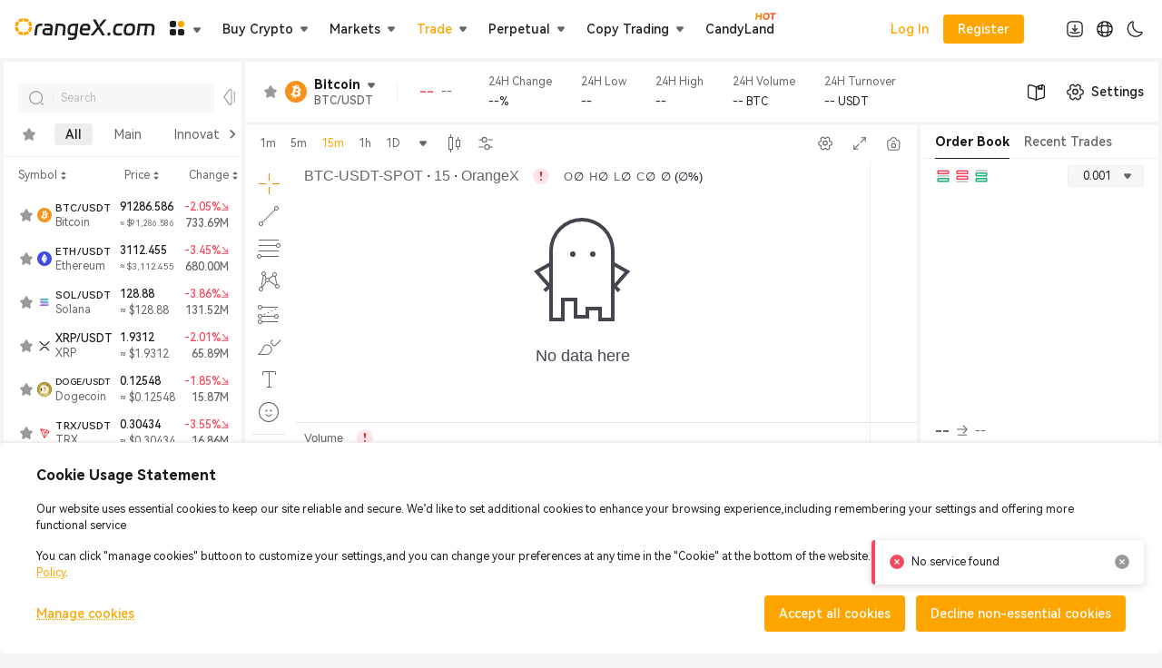

--- FILE ---
content_type: text/html; charset=utf-8
request_url: https://www.orangex.com/spot/BTC-USDT-SPOT
body_size: 25112
content:
<!DOCTYPE html><html lang="en-us" dir="ltr"><head><meta charSet="utf-8" data-next-head=""/><link rel="preconnect" href="https://static.orangex.com" data-next-head=""/><link rel="preconnect" href="https://api.orangex.com" data-next-head=""/><link rel="manifest" href="/manifest.json" data-next-head=""/><link rel="preload" href="/fonts/en/cd23cd05deb514b1.p.woff2" as="font" type="font/woff2" crossorigin="anonymous" data-next-head=""/><link rel="preload" href="/fonts/en/20390302410bf2bf.p.woff2" as="font" type="font/woff2" crossorigin="anonymous" data-next-head=""/><link rel="preload" href="/fonts/en/526d8a763de639e0.p.woff2" as="font" type="font/woff2" crossorigin="anonymous" data-next-head=""/><meta name="viewport" content="width=device-width,initial-scale=1.0,maximum-scale=1.0,minimum-scale=1.0,user-scalable=no" data-next-head=""/><meta name="color-scheme" content="light dark" data-next-head=""/><title data-next-head="">91,284.513 | BTC/USDT | Trade BTC/USDT - OrangeX.com Spot Trading</title><meta name="description" content="Trade BTC/USDT instantly, buy, sell and trade BTC/USDT securely through OrangeX.com&#x27;s spot exchange, live price trends, free BTC/USDT trading view charts." data-next-head=""/><meta name="keywords" content="OrangeX.com, leading crypto derivatives, offers spot, margin, copy tradings &amp; more" data-next-head=""/><meta property="og:type" content="website" data-next-head=""/><meta property="og:url" content="www.orangex.com/spot/BTC-USDT-SPOT" data-next-head=""/><meta property="og:site_name" content="OrangeX.com" data-next-head=""/><meta property="og:title" content="91,284.513 | BTC/USDT | Trade BTC/USDT - OrangeX.com Spot Trading" data-next-head=""/><meta property="og:description" content="Trade BTC/USDT instantly, buy, sell and trade BTC/USDT securely through OrangeX.com&#x27;s spot exchange, live price trends, free BTC/USDT trading view charts." data-next-head=""/><meta property="og:image" content="https://static.orangex.com/images/media-image.jpg" data-next-head=""/><meta name="twitter:card" content="summary_large_image" data-next-head=""/><meta name="twitter:site" content="OrangeX.com" data-next-head=""/><meta name="twitter:title" content="91,284.513 | BTC/USDT | Trade BTC/USDT - OrangeX.com Spot Trading" data-next-head=""/><meta name="twitter:description" content="Trade BTC/USDT instantly, buy, sell and trade BTC/USDT securely through OrangeX.com&#x27;s spot exchange, live price trends, free BTC/USDT trading view charts." data-next-head=""/><meta property="twitter:image:src" content="https://static.orangex.com/images/media-image.jpg" data-next-head=""/><link rel="canonical" href="www.orangex.com/spot/BTC-USDT-SPOT" data-next-head=""/><link rel="alternate" hrefLang="en-us" href="www.orangex.com/spot/BTC-USDT-SPOT" data-next-head=""/><link rel="alternate" hrefLang="ja-jp" href="www.orangex.com/ja-jp/spot/BTC-USDT-SPOT" data-next-head=""/><link rel="alternate" hrefLang="es-es" href="www.orangex.com/es-es/spot/BTC-USDT-SPOT" data-next-head=""/><link rel="alternate" hrefLang="vi-vn" href="www.orangex.com/vi-vn/spot/BTC-USDT-SPOT" data-next-head=""/><link rel="alternate" hrefLang="ru" href="www.orangex.com/ru/spot/BTC-USDT-SPOT" data-next-head=""/><link rel="alternate" hrefLang="tr" href="www.orangex.com/tr/spot/BTC-USDT-SPOT" data-next-head=""/><link rel="alternate" hrefLang="it" href="www.orangex.com/it/spot/BTC-USDT-SPOT" data-next-head=""/><link rel="alternate" hrefLang="fr" href="www.orangex.com/fr/spot/BTC-USDT-SPOT" data-next-head=""/><link rel="alternate" hrefLang="de" href="www.orangex.com/de/spot/BTC-USDT-SPOT" data-next-head=""/><link rel="alternate" hrefLang="pt" href="www.orangex.com/pt/spot/BTC-USDT-SPOT" data-next-head=""/><link rel="alternate" hrefLang="id" href="www.orangex.com/id/spot/BTC-USDT-SPOT" data-next-head=""/><link rel="alternate" hrefLang="th" href="www.orangex.com/th/spot/BTC-USDT-SPOT" data-next-head=""/><link rel="alternate" hrefLang="nl" href="www.orangex.com/nl/spot/BTC-USDT-SPOT" data-next-head=""/><link rel="alternate" hrefLang="pl" href="www.orangex.com/pl/spot/BTC-USDT-SPOT" data-next-head=""/><link rel="alternate" hrefLang="uk" href="www.orangex.com/uk/spot/BTC-USDT-SPOT" data-next-head=""/><link rel="alternate" hrefLang="sv" href="www.orangex.com/sv/spot/BTC-USDT-SPOT" data-next-head=""/><link rel="alternate" hrefLang="ms" href="www.orangex.com/ms/spot/BTC-USDT-SPOT" data-next-head=""/><link rel="alternate" hrefLang="hi" href="www.orangex.com/hi/spot/BTC-USDT-SPOT" data-next-head=""/><link rel="alternate" hrefLang="ar" href="www.orangex.com/ar/spot/BTC-USDT-SPOT" data-next-head=""/><link rel="alternate" hrefLang="bn" href="www.orangex.com/bn/spot/BTC-USDT-SPOT" data-next-head=""/><link rel="alternate" hrefLang="fil" href="www.orangex.com/fil/spot/BTC-USDT-SPOT" data-next-head=""/><link rel="alternate" hrefLang="zh-tw" href="www.orangex.com/zh-tw/spot/BTC-USDT-SPOT" data-next-head=""/><link rel="alternate" hrefLang="fa" href="www.orangex.com/fa/spot/BTC-USDT-SPOT" data-next-head=""/><link rel="alternate" hrefLang="x-default" href="www.orangex.com/spot/BTC-USDT-SPOT" data-next-head=""/><link rel="shortcut icon" href="/favicon.ico"/><meta name="apple-mobile-web-app-capable" content="yes"/><meta name="mobile-web-app-capable" content="yes"/><meta name="google-site-verification" content="60-N0izCB3DcjFa_1H19vQMzATrFGXW35orLWzQWK5k"/><meta name="naver-site-verification" content="f965794280394963c6a01f1a03b9d407268ab487"/><meta name="emotion-insertion-point" content=""/><link rel="preload" href="/_next/static/css/d972b35e6deacb87.css" as="style"/><link rel="stylesheet" href="/_next/static/css/d972b35e6deacb87.css" data-n-g=""/><link rel="preload" href="/_next/static/css/d3c4905e6ca7ae81.css" as="style"/><link rel="stylesheet" href="/_next/static/css/d3c4905e6ca7ae81.css" data-n-p=""/><link rel="preload" href="/_next/static/css/ec0d0e2451e2e303.css" as="style"/><link rel="stylesheet" href="/_next/static/css/ec0d0e2451e2e303.css" data-n-p=""/><link rel="preload" href="/_next/static/css/7bc89376d1234cda.css" as="style"/><link rel="stylesheet" href="/_next/static/css/7bc89376d1234cda.css" data-n-p=""/><link rel="preload" href="/_next/static/css/da655a782bf3de85.css" as="style"/><link rel="stylesheet" href="/_next/static/css/da655a782bf3de85.css" data-n-p=""/><noscript data-n-css=""></noscript><script defer="" nomodule="" src="/_next/static/chunks/polyfills-42372ed130431b0a.js"></script><script src="/_next/static/chunks/webpack-ef818254e5a825ac.js" defer=""></script><script src="/_next/static/chunks/framework-8f84c3e143bebfc8.js" defer=""></script><script src="/_next/static/chunks/main-6dcac523cec35140.js" defer=""></script><script src="/_next/static/chunks/pages/_app-dd866f2bc7af8b37.js" defer=""></script><script src="/_next/static/chunks/3617-b00951e9986d8415.js" defer=""></script><script src="/_next/static/chunks/467-3834775089f1af3b.js" defer=""></script><script src="/_next/static/chunks/8872-82dc71a458e3d15e.js" defer=""></script><script src="/_next/static/chunks/1767-88645da1730c5af1.js" defer=""></script><script src="/_next/static/chunks/7888-52aebced916050f6.js" defer=""></script><script src="/_next/static/chunks/7666-42b7e9dd72a53629.js" defer=""></script><script src="/_next/static/chunks/4392-a6709533d2ffd5ea.js" defer=""></script><script src="/_next/static/chunks/8311-e816d0202ebf0ae5.js" defer=""></script><script src="/_next/static/chunks/5507-fd23a27f309cfb1c.js" defer=""></script><script src="/_next/static/chunks/102-74aca18b0d15f68f.js" defer=""></script><script src="/_next/static/chunks/1316-11e58435ca51f1aa.js" defer=""></script><script src="/_next/static/chunks/1040-00f5a64b1fcedea5.js" defer=""></script><script src="/_next/static/chunks/9887-8fc6d74cc8d84b3f.js" defer=""></script><script src="/_next/static/chunks/4000-4383350ae27285d3.js" defer=""></script><script src="/_next/static/chunks/5446-b0b3c87603a0a0ec.js" defer=""></script><script src="/_next/static/chunks/8562-8318bc9ed2b39349.js" defer=""></script><script src="/_next/static/chunks/1857-06fa33c9ef6ac51d.js" defer=""></script><script src="/_next/static/chunks/3728-f8c5cdcf123f73bc.js" defer=""></script><script src="/_next/static/chunks/7865-37022305653ced84.js" defer=""></script><script src="/_next/static/chunks/67-16d22a5f548f6fe6.js" defer=""></script><script src="/_next/static/chunks/8396-791677344b3d1fa5.js" defer=""></script><script src="/_next/static/chunks/3701-095d26c906402fed.js" defer=""></script><script src="/_next/static/chunks/6329-2fada8d15914551c.js" defer=""></script><script src="/_next/static/chunks/5510-0bd51344d4ea4219.js" defer=""></script><script src="/_next/static/chunks/pages/spot/%5Bsymbol%5D-d8ece229838d44b9.js" defer=""></script><script src="/_next/static/IEJSV4QB-BSdNxv7vxKS9/_buildManifest.js" defer=""></script><script src="/_next/static/IEJSV4QB-BSdNxv7vxKS9/_ssgManifest.js" defer=""></script><style data-emotion="orx "></style><style id="jss-server-side"></style></head><body><div id="__next"><style data-emotion="orx-global 16e5kxq">html{-webkit-font-smoothing:antialiased;-moz-osx-font-smoothing:grayscale;box-sizing:border-box;-webkit-text-size-adjust:100%;}*,*::before,*::after{box-sizing:inherit;}strong,b{font-weight:700;}body{margin:0;color:#1D1D1F;font-family:inherit;font-weight:400;font-size:1rem;line-height:1.5;background-color:#F5F5F7;}@media print{body{background-color:#fff;}}body::backdrop{background-color:#F5F5F7;}body{font-size:0.875rem;}:root{--white:#fff;--white_60:rgba(255, 255, 255, 0.6);--white_80:rgba(255, 255, 255, 0.8);--black:#1b1c2b;--black_10:rgba(27, 28, 43, 0.1);--black_40:rgba(0, 0, 0, 0.4);--black_70:rgba(27, 28, 43, 0.7);--black_80:rgba(0, 0, 0, 0.8);--primary:#ffa500;--primary_2:rgba(255, 165, 0, 0.02);--primary_5:rgba(255, 165, 0, 0.05);--primary_8:rgba(255, 165, 0, 0.08);--primary_10:rgba(255, 165, 0, 0.1);--primary_20:rgba(255, 165, 0, 0.2);--primary_30:rgba(255, 165, 0, 0.3);--primary_60:rgba(255, 165, 0, 0.6);--primary_70:rgba(255, 165, 0, 0.7);--primary_80:rgba(255, 165, 0, 0.8);--primary_80_01:#FFB326;--secondary:#F4F5F5;--auxiliary:#272a3e;--error:#F2495E;--errorFixed:#F2495E;--errorFixed_10:rgba(242, 73, 94, 0.1);--error_10:rgba(242, 73, 94, 0.1);--error_20:rgba(242, 73, 94, 0.2);--warning:#ED9D45;--warning_10:rgba(242, 73, 94, 0.1);--info:#EDEDED;--info_30:rgba(237, 237, 237, 0.3);--success:#1BB273;--successFixed:#1BB273;--successFixed_10:rgba(27, 178, 115, 0.1);--success_10:rgba(27, 178, 115, 0.1);--success_20:rgba(27, 178, 115, 0.2);--shortFixed:#1E62D8;--shortFixed_10:rgba(30, 98, 216, 0.1);--longFixed:#DF3D50;--longFixed_10:rgba(223, 61, 80, 0.1);--textPrimary:#1D1D1F;--textPrimary_10:rgba(29, 29, 31, 0.1);--textPrimary_20:rgba(29, 29, 31, 0.2);--textPrimary_50:rgba(29, 29, 31, 0.5);--textPrimary_80:rgba(29, 29, 31, 0.8);--textSecondary:#666;--textSecondary_60:rgba(102, 102, 102, 0.6);--textTertiary:#999;--textTertiary_60:rgba(153, 153, 153, 0.6);--divider:#EEEEEE;--divider2:#D6D6D6;--divider3:#EEEEEE;--background:#F5F5F7;--background_30:rgba(245, 245, 247, 0.3);--backgroundPrimary:#fff;--backgroundSecondary:#e4e4e4;--paper:#FFFFFF;--paper_80:rgba(255, 255, 255, 0.8);--paperPrimary_10:#FFF3E6;--paperSecondary:#FFF;--paperSecondary_60:rgba(255, 255, 255, 0.6);--paperTertiary:#FFF;--paperTertiaryDerivative:#2f2f2f;--paperTertiaryDerivative_10:rgba(47, 47, 47, 0.1);--paperAuxiliary:rgba(255, 165, 0, 0.1);--input:#F7F7F7;--input_50:rgba(247, 247, 247, 0.5);--input_90:rgba(247, 247, 247, 0.9);--inputDivider:#D6D6D6;--inputDisable:rgba(29, 29, 31, 0.05);--hover:#F9F9F9;--selected:#EDEDED;--selectedHover:rgba(237, 237, 237, 0.3);--shadows0:none;--shadows1:0px 2px 8px rgba(0, 0, 0, 0.15);--shadows2:0px 8px 16px rgba(0, 0, 0, 0.08);--shadows3:0px 8px 32px rgba(0, 0, 0, 0.05);--shadows4:0px 4px 8px rgba(0, 0, 0, 0.06);--shadows5:0px 8px 24px rgba(0, 0, 0, 0.10);--shadows6:0px 4px 16px 0px rgba(0, 0, 0, 0.05);--shadows7:0px 4px 5px -2px rgba(0,0,0,0.2),0px 7px 10px 1px rgba(0,0,0,0.14),0px 2px 16px 1px rgba(0,0,0,0.12);--shadows8:0px 5px 5px -3px rgba(0,0,0,0.2),0px 8px 10px 1px rgba(0,0,0,0.14),0px 3px 14px 2px rgba(0,0,0,0.12);--shadows9:0px 5px 6px -3px rgba(0,0,0,0.2),0px 9px 12px 1px rgba(0,0,0,0.14),0px 3px 16px 2px rgba(0,0,0,0.12);--shadows10:0px 6px 6px -3px rgba(0,0,0,0.2),0px 10px 14px 1px rgba(0,0,0,0.14),0px 4px 18px 3px rgba(0,0,0,0.12);--shadows11:0px 6px 7px -4px rgba(0,0,0,0.2),0px 11px 15px 1px rgba(0,0,0,0.14),0px 4px 20px 3px rgba(0,0,0,0.12);--shadows12:0px 7px 8px -4px rgba(0,0,0,0.2),0px 12px 17px 2px rgba(0,0,0,0.14),0px 5px 22px 4px rgba(0,0,0,0.12);--shadows13:0px 7px 8px -4px rgba(0,0,0,0.2),0px 13px 19px 2px rgba(0,0,0,0.14),0px 5px 24px 4px rgba(0,0,0,0.12);--shadows14:0px 7px 9px -4px rgba(0,0,0,0.2),0px 14px 21px 2px rgba(0,0,0,0.14),0px 5px 26px 4px rgba(0,0,0,0.12);--shadows15:0px 8px 9px -5px rgba(0,0,0,0.2),0px 15px 22px 2px rgba(0,0,0,0.14),0px 6px 28px 5px rgba(0,0,0,0.12);--shadows16:0px 8px 10px -5px rgba(0,0,0,0.2),0px 16px 24px 2px rgba(0,0,0,0.14),0px 6px 30px 5px rgba(0,0,0,0.12);--shadows17:0px 8px 11px -5px rgba(0,0,0,0.2),0px 17px 26px 2px rgba(0,0,0,0.14),0px 6px 32px 5px rgba(0,0,0,0.12);--shadows18:0px 9px 11px -5px rgba(0,0,0,0.2),0px 18px 28px 2px rgba(0,0,0,0.14),0px 7px 34px 6px rgba(0,0,0,0.12);--shadows19:0px 9px 12px -6px rgba(0,0,0,0.2),0px 19px 29px 2px rgba(0,0,0,0.14),0px 7px 36px 6px rgba(0,0,0,0.12);--shadows20:0px 10px 13px -6px rgba(0,0,0,0.2),0px 20px 31px 3px rgba(0,0,0,0.14),0px 8px 38px 7px rgba(0,0,0,0.12);--shadows21:0px 10px 13px -6px rgba(0,0,0,0.2),0px 21px 33px 3px rgba(0,0,0,0.14),0px 8px 40px 7px rgba(0,0,0,0.12);--shadows22:0px 10px 14px -6px rgba(0,0,0,0.2),0px 22px 35px 3px rgba(0,0,0,0.14),0px 8px 42px 7px rgba(0,0,0,0.12);--shadows23:0px 11px 14px -7px rgba(0,0,0,0.2),0px 23px 36px 3px rgba(0,0,0,0.14),0px 9px 44px 8px rgba(0,0,0,0.12);--shadows24:0px 11px 15px -7px rgba(0,0,0,0.2),0px 24px 38px 3px rgba(0,0,0,0.14),0px 9px 46px 8px rgba(0,0,0,0.12);--long:#1BB273;--long_7:rgba(27, 178, 115, 0.07);--long_15:rgba(27, 178, 115, 0.15);--short:#F2495E;--short_7:rgba(242, 73, 94, 0.07);--short_15:rgba(242, 73, 94, 0.15);--success_15:rgba(27, 178, 115, 0.15);--error_15:rgba(242, 73, 94, 0.15);}::-webkit-scrollbar-thumb{background-color:rgba(102, 102, 102, 0.3);}</style><div class="header-app-bar_sXJ19HLG" style="position:sticky;top:0;background-color:rgba(255, 255, 255, 1);color:#1D1D1F"><style data-emotion="orx voneje">.orx-voneje{display:-webkit-box;display:-webkit-flex;display:-ms-flexbox;display:flex;-webkit-flex-direction:row;-ms-flex-direction:row;flex-direction:row;-webkit-align-items:center;-webkit-box-align:center;-ms-flex-align:center;align-items:center;height:100%;}</style><div class="MuiStack-root orx-voneje"><div class="MuiStack-root orx-voneje"><style data-emotion="orx 79elbk">.orx-79elbk{position:relative;}</style><a class="MuiBox-root orx-79elbk" href="/"><style data-emotion="orx e9g6bu">.orx-e9g6bu{color:#1D1F1D;font-size:0;}@media (min-width:0px){.orx-e9g6bu{width:155px;height:24px;}}</style><div class="MuiBox-root orx-e9g6bu"><svg width="100%" height="100%" viewBox="0 0 700 109" fill="none" xmlns="http://www.w3.org/2000/svg"><path d="M136.054 38.8871C131.7 38.7484 128.885 38.6791 127.624 38.6791C123.131 38.6791 119.748 39.7468 117.502 41.896C115.255 44.0452 113.841 47.5672 113.286 52.4896L109.071 86.1146H96.9521L101.056 52.8085C102.11 43.8927 104.8 37.4173 109.113 33.4239C113.439 29.4166 120.053 27.4199 128.983 27.4199C132.491 27.4199 135.486 27.5308 137.94 27.7388L136.04 38.9148L136.054 38.8871Z" fill="currentColor"></path><path d="M154.607 86.1008C149.338 86.1008 145.123 84.6033 141.961 81.6221C138.8 78.6409 137.219 74.7585 137.219 69.9747C137.219 68.9209 137.247 68.1166 137.33 67.5481C137.968 63.1942 139.091 59.7277 140.7 57.1625C142.322 54.5973 144.651 52.7393 147.702 51.5745C150.752 50.4098 154.774 49.8413 159.765 49.8413H177.472L177.583 48.9955C177.652 48.6488 177.694 48.1496 177.694 47.5257C177.694 44.7802 176.779 42.5755 174.949 40.8839C173.118 39.1922 170.276 38.3603 166.407 38.3603H163.662C157.408 38.3603 151.792 38.5405 146.801 38.8872L148.381 28.141L151.432 27.933C152.555 27.8637 154.538 27.7528 157.38 27.6141C160.223 27.4755 162.705 27.4061 164.813 27.4061H167.655C174.893 27.4061 180.37 29.1255 184.1 32.5643C187.816 36.003 189.688 40.6065 189.688 46.3748C189.688 47.0126 189.619 48.0942 189.48 49.6472L185.154 86.1147H154.593L154.607 86.1008ZM149.338 68.8238C149.338 70.8621 149.92 72.429 151.071 73.5105C152.236 74.6059 153.9 75.1467 156.077 75.1467H174.408L176.197 60.3933L158.698 60.2824C156.022 60.213 153.9 60.7261 152.319 61.8076C150.739 62.903 149.768 64.8165 149.421 67.5481L149.31 68.8099L149.338 68.8238Z" fill="currentColor"></path><path d="M216.033 38.6792L210.348 86.1008H198.229L205.398 27.4061H231.854C246.4 27.4061 253.665 34.0757 253.665 47.4286C253.665 49.0509 253.555 50.798 253.347 52.6977L249.242 86.1008H237.123L241.228 52.3788C241.366 50.9783 241.436 49.9938 241.436 49.4253C241.436 42.2566 237.789 38.6792 230.482 38.6792H216.047H216.033Z" fill="currentColor"></path><path d="M264.209 52.8086C266.039 35.8782 275.385 27.4061 292.246 27.4061H317.44L309.745 90.219C308.968 95.9041 306.639 100.411 302.742 103.711C298.846 107.011 292.953 108.661 285.091 108.661C278.13 108.661 271.572 108.383 265.387 107.815L266.649 96.8608C273.388 97.4987 279.78 97.8037 285.826 97.8037C289.694 97.8037 292.537 97.1659 294.367 95.9041C296.198 94.6423 297.279 92.6317 297.64 89.9001L298.056 86.1008H284.883C270.338 86.1008 263.072 79.3204 263.072 65.7594C263.072 64.2203 263.183 62.5703 263.391 60.8093L264.237 52.7947L264.209 52.8086ZM299.401 75.0496L303.935 38.485H290.873C282.235 38.485 277.423 43.1579 276.439 52.5036L275.496 61.1421C275.357 62.5425 275.288 63.4993 275.288 63.9846C275.288 71.3613 278.934 75.0496 286.242 75.0496H299.415H299.401Z" fill="currentColor"></path><path d="M355.356 26.9904C362.594 26.9904 368.058 28.6959 371.746 32.1069C375.434 35.5179 377.278 40.5513 377.278 47.2347C377.278 48.7877 377.167 50.4655 376.959 52.2958L375.795 61.7801H336.485V61.891C336.346 63.444 336.277 64.4978 336.277 65.0525C336.277 68.6299 337.317 71.2922 339.383 73.0115C341.449 74.7309 344.943 75.5906 349.865 75.5906H355.023C358.67 75.5906 364.231 75.2717 371.677 74.6477L370.512 85.6019C364.328 86.2397 358.781 86.5447 353.859 86.5447H348.701C340.201 86.5447 333.961 84.8254 329.995 81.3866C326.03 77.9478 324.047 72.8868 324.047 66.2172C324.047 64.5949 324.158 62.9448 324.366 61.2671L325.42 52.4206C326.404 43.99 329.177 37.6533 333.739 33.3964C338.301 29.1396 344.804 27.0181 353.235 27.0181H355.342L355.356 26.9904ZM364.952 51.547V51.4361C365.09 49.897 365.16 48.7738 365.16 48.0666C365.16 44.6972 364.258 42.132 362.47 40.371C360.681 38.61 357.852 37.7365 353.984 37.7365H351.876C343.584 37.7365 338.883 42.34 337.76 51.547H364.952Z" fill="currentColor"></path><path d="M420.592 36.2526L404.16 6.95374H389.504L411.745 45.5289L377.593 86.1008H393.082L418.068 55.6511L435.553 86.1008H450.417L426.817 46.3747L420.592 36.2526Z" fill="currentColor"></path><path d="M443.879 6.95374L422.068 34.3945L428.349 44.4751L458.952 6.95374H443.879Z" fill="currentColor"></path><path d="M71.8252 74.8975C64.6488 81.3873 55.2749 85.4898 44.9521 85.9561V70.8809C51.1192 70.4457 56.7338 68.0142 61.1553 64.2275L71.8252 74.8975ZM24.71 64.1953C28.8973 67.7948 34.161 70.175 39.9521 70.792V85.8955C30.0141 85.205 21.0053 81.1428 14.0645 74.8408L24.71 64.1953ZM85.9551 44.9541C85.4991 55.0427 81.5695 64.2246 75.333 71.335L64.6484 60.6504C68.193 56.3101 70.4619 50.8882 70.8809 44.9541H85.9551ZM15.0244 44.9541C15.4421 50.8702 17.6977 56.2777 21.2236 60.6113L10.5645 71.2705C4.36083 64.1692 0.454559 55.012 0 44.9541H15.0244ZM74.8398 14.0654C81.1421 21.0064 85.2043 30.0157 85.8945 39.9541H70.792C70.1752 34.1625 67.794 28.8986 64.1943 24.7109L74.8398 14.0654ZM21.6777 24.75C18.0967 28.9313 15.7272 34.1803 15.1123 39.9541H0.0605469C0.748723 30.0463 4.78838 21.0622 11.0576 14.1299L21.6777 24.75ZM39.9521 15.1133C34.409 15.7038 29.3492 17.9113 25.2539 21.2559L14.6201 10.6221C21.4831 4.60246 30.2769 0.732767 39.9521 0.0605469V15.1133ZM44.9521 0C55.0104 0.454347 64.168 4.36161 71.2695 10.5654L60.6104 21.2246C56.2765 17.6984 50.8686 15.4429 44.9521 15.0254V0Z" fill="#FFA500"></path><path d="M663.761 38.2418L657.929 86.8418H645.509L651.449 38.2418H627.149L621.317 86.8418H608.897L616.241 26.6858H676.721C691.625 26.6858 699.077 33.5258 699.077 47.2058C699.077 48.8618 698.969 50.6618 698.753 52.6058L694.541 86.8418H682.121L686.333 52.2818C686.477 50.8418 686.549 49.8338 686.549 49.2578C686.549 41.9138 682.805 38.2418 675.317 38.2418H663.761Z" fill="currentColor"></path><path d="M545.347 52.2818C547.435 34.9298 556.975 26.2538 573.967 26.2538H579.151C594.055 26.2538 601.507 33.0938 601.507 46.7738C601.507 48.4298 601.399 50.2298 601.183 52.1738L600.103 61.2458C598.015 78.5978 588.475 87.2738 571.483 87.2738H566.299C551.395 87.2738 543.943 80.4338 543.943 66.7538C543.943 65.0978 544.051 63.2978 544.267 61.3538L545.347 52.2818ZM572.887 75.7178C581.527 75.7178 586.423 71.0018 587.575 61.5698L588.763 51.8498C588.907 50.4098 588.979 49.4018 588.979 48.8258C588.979 41.4818 585.235 37.8098 577.747 37.8098H572.563C563.923 37.8098 559.027 42.5258 557.875 51.9578L556.687 61.6778C556.543 63.1178 556.471 64.1258 556.471 64.7018C556.471 72.0458 560.215 75.7178 567.703 75.7178H572.887Z" fill="currentColor"></path><path d="M519.404 38.2418C514.94 38.2418 511.52 39.4298 509.144 41.8058C506.84 44.1818 505.4 47.7098 504.824 52.3898L503.744 61.6778C503.6 63.1178 503.528 64.1618 503.528 64.8098C503.528 72.0818 507.236 75.7178 514.652 75.7178H518.864C522.104 75.7178 527.54 75.3938 535.172 74.7458L533.984 86.3018C527.648 86.9498 522.212 87.2738 517.676 87.2738H513.248C498.344 87.2738 490.892 80.5058 490.892 66.9698C490.892 65.1698 491 63.2978 491.216 61.3538L492.296 52.7138C493.376 44.0738 496.256 37.5938 500.936 33.2738C505.616 28.8818 512.24 26.6858 520.808 26.6858H524.804L539.924 26.9018L538.52 38.3498L519.404 38.2418Z" fill="currentColor"></path><path d="M462.624 77.8777C462.912 76.0057 463.632 74.5657 464.784 73.5577C466.008 72.4777 467.52 71.9377 469.32 71.9377H472.452C474.252 71.9377 475.656 72.4777 476.664 73.5577C477.744 74.5657 478.14 76.0057 477.852 77.8777L477.42 81.1177C477.132 83.0617 476.376 84.5737 475.152 85.6537C473.928 86.7337 472.416 87.2737 470.616 87.2737H467.484C465.684 87.2737 464.28 86.7337 463.272 85.6537C462.264 84.5737 461.904 83.0617 462.192 81.1177L462.624 77.8777Z" fill="currentColor"></path></svg></div></a><span data-component-type="Launchpad" style="height:100%;display:flex;align-items:center"><div class="header-launchpad-box_Zh8GExZJ"><style data-emotion="orx 1sg5goa">.orx-1sg5goa{max-width:100%;}.orx-1sg5goa.MuiTooltip-popper[data-popper-placement*="top"] .MuiTooltip-tooltip{margin-bottom:4px;}.orx-1sg5goa.MuiTooltip-popper[data-popper-placement*="top"] .MuiTooltip-tooltip .MuiTooltip-content{border-top-left-radius:0;border-top-right-radius:0;}.orx-1sg5goa.MuiTooltip-popper[data-popper-placement*="top"] .MuiTooltip-tooltip .MuiTooltip-arrow::before{-webkit-filter:drop-shadow(0 4px 3px rgba(0, 0, 0, 0.15));filter:drop-shadow(0 4px 3px rgba(0, 0, 0, 0.15));border-top:10px solid currentColor;border-left:6px solid transparent;border-right:6px solid transparent;}.orx-1sg5goa.MuiTooltip-popper[data-popper-placement*="right"] .MuiTooltip-tooltip{margin-left:4px;}.orx-1sg5goa.MuiTooltip-popper[data-popper-placement*="right"] .MuiTooltip-tooltip .MuiTooltip-content{border-top-left-radius:0;border-top-right-radius:0;}.orx-1sg5goa.MuiTooltip-popper[data-popper-placement*="right"] .MuiTooltip-tooltip .MuiTooltip-arrow::before{-webkit-filter:drop-shadow(-4px 0 3px rgba(0, 0, 0, 0.15));filter:drop-shadow(-4px 0 3px rgba(0, 0, 0, 0.15));border-right:10px solid currentColor;border-top:6px solid transparent;border-bottom:6px solid transparent;}.orx-1sg5goa.MuiTooltip-popper[data-popper-placement*="bottom"] .MuiTooltip-tooltip{margin-top:4px;}.orx-1sg5goa.MuiTooltip-popper[data-popper-placement*="bottom"] .MuiTooltip-tooltip .MuiTooltip-content{border-top-left-radius:0;border-top-right-radius:0;}.orx-1sg5goa.MuiTooltip-popper[data-popper-placement*="bottom"] .MuiTooltip-tooltip .MuiTooltip-arrow::before{-webkit-filter:drop-shadow(0 -4px 3px rgba(0, 0, 0, 0.15));filter:drop-shadow(0 -4px 3px rgba(0, 0, 0, 0.15));border-bottom:10px solid currentColor;border-left:6px solid transparent;border-right:6px solid transparent;}.orx-1sg5goa.MuiTooltip-popper[data-popper-placement*="left"] .MuiTooltip-tooltip{margin-right:4px;}.orx-1sg5goa.MuiTooltip-popper[data-popper-placement*="left"] .MuiTooltip-tooltip .MuiTooltip-content{border-top-left-radius:0;border-top-right-radius:0;}.orx-1sg5goa.MuiTooltip-popper[data-popper-placement*="left"] .MuiTooltip-tooltip .MuiTooltip-arrow::before{-webkit-filter:drop-shadow(4px 0 3px rgba(0, 0, 0, 0.15));filter:drop-shadow(4px 0 3px rgba(0, 0, 0, 0.15));border-left:10px solid currentColor;border-top:6px solid transparent;border-bottom:6px solid transparent;}.orx-1sg5goa .MuiTooltip-tooltip{max-width:unset;margin:0;padding:unset;box-shadow:none;border-radius:8px;}.orx-1sg5goa .MuiTooltip-tooltip .MuiTooltip-content{position:relative;z-index:1;box-shadow:0 2px 16px 0 rgba(0, 0, 0, 0.1);border-radius:8px;background-color:var(--paperSecondary);}.orx-1sg5goa .MuiTooltip-arrow{color:var(--paperSecondary);position:relative;z-index:1;overflow:unset;}.orx-1sg5goa .MuiTooltip-arrow::before{width:0;height:0;z-index:0;position:relative;-webkit-transform:rotate(0);-moz-transform:rotate(0);-ms-transform:rotate(0);transform:rotate(0);background-color:transparent;}</style><div class="launchpad-box_khUfVSp2" data-skip-radius="true" data-root-width="-1" data-gap="4"><div class="launchpad-icon-box_exkhr9nr"><div class="launchpad-box-item_OKcDP4iu"></div><div class="launchpad-box-item_OKcDP4iu"></div><div class="launchpad-box-item_OKcDP4iu"></div><div class="launchpad-box-item_OKcDP4iu"></div></div><div style="margin-left:8px"><style data-emotion="orx a93elw">.orx-a93elw{font-size:24px;line-height:1;display:-webkit-inline-box;display:-webkit-inline-flex;display:-ms-inline-flexbox;display:inline-flex;cursor:inherit;}</style><style data-emotion="orx 1kwkadq">.orx-1kwkadq{font-size:24px;line-height:1;display:-webkit-inline-box;display:-webkit-inline-flex;display:-ms-inline-flexbox;display:inline-flex;cursor:inherit;}</style><span class="orx-icon MuiBox-root MuiBox-root orx-1kwkadq" data-pointer="false" data-rotate="0" style="font-size:8px;color:#666"><svg fill="currentColor" width="1em" height="1em"><use xlink:href="#icon-caret-down"></use></svg></span></div></div><style data-emotion="orx sn280a">.orx-sn280a{z-index:1500;pointer-events:none;max-width:100%;}.orx-sn280a.MuiTooltip-popper[data-popper-placement*="top"] .MuiTooltip-tooltip{margin-bottom:4px;}.orx-sn280a.MuiTooltip-popper[data-popper-placement*="top"] .MuiTooltip-tooltip .MuiTooltip-content{border-top-left-radius:0;border-top-right-radius:0;}.orx-sn280a.MuiTooltip-popper[data-popper-placement*="top"] .MuiTooltip-tooltip .MuiTooltip-arrow::before{-webkit-filter:drop-shadow(0 4px 3px rgba(0, 0, 0, 0.15));filter:drop-shadow(0 4px 3px rgba(0, 0, 0, 0.15));border-top:10px solid currentColor;border-left:6px solid transparent;border-right:6px solid transparent;}.orx-sn280a.MuiTooltip-popper[data-popper-placement*="right"] .MuiTooltip-tooltip{margin-left:4px;}.orx-sn280a.MuiTooltip-popper[data-popper-placement*="right"] .MuiTooltip-tooltip .MuiTooltip-content{border-top-left-radius:0;border-top-right-radius:0;}.orx-sn280a.MuiTooltip-popper[data-popper-placement*="right"] .MuiTooltip-tooltip .MuiTooltip-arrow::before{-webkit-filter:drop-shadow(-4px 0 3px rgba(0, 0, 0, 0.15));filter:drop-shadow(-4px 0 3px rgba(0, 0, 0, 0.15));border-right:10px solid currentColor;border-top:6px solid transparent;border-bottom:6px solid transparent;}.orx-sn280a.MuiTooltip-popper[data-popper-placement*="bottom"] .MuiTooltip-tooltip{margin-top:4px;}.orx-sn280a.MuiTooltip-popper[data-popper-placement*="bottom"] .MuiTooltip-tooltip .MuiTooltip-content{border-top-left-radius:0;border-top-right-radius:0;}.orx-sn280a.MuiTooltip-popper[data-popper-placement*="bottom"] .MuiTooltip-tooltip .MuiTooltip-arrow::before{-webkit-filter:drop-shadow(0 -4px 3px rgba(0, 0, 0, 0.15));filter:drop-shadow(0 -4px 3px rgba(0, 0, 0, 0.15));border-bottom:10px solid currentColor;border-left:6px solid transparent;border-right:6px solid transparent;}.orx-sn280a.MuiTooltip-popper[data-popper-placement*="left"] .MuiTooltip-tooltip{margin-right:4px;}.orx-sn280a.MuiTooltip-popper[data-popper-placement*="left"] .MuiTooltip-tooltip .MuiTooltip-content{border-top-left-radius:0;border-top-right-radius:0;}.orx-sn280a.MuiTooltip-popper[data-popper-placement*="left"] .MuiTooltip-tooltip .MuiTooltip-arrow::before{-webkit-filter:drop-shadow(4px 0 3px rgba(0, 0, 0, 0.15));filter:drop-shadow(4px 0 3px rgba(0, 0, 0, 0.15));border-left:10px solid currentColor;border-top:6px solid transparent;border-bottom:6px solid transparent;}.orx-sn280a .MuiTooltip-tooltip{max-width:unset;margin:0;padding:unset;box-shadow:none;border-radius:8px;}.orx-sn280a .MuiTooltip-tooltip .MuiTooltip-content{position:relative;z-index:1;box-shadow:0 2px 16px 0 rgba(0, 0, 0, 0.1);border-radius:8px;background-color:var(--paperSecondary);}.orx-sn280a .MuiTooltip-arrow{color:var(--paperSecondary);position:relative;z-index:1;overflow:unset;}.orx-sn280a .MuiTooltip-arrow::before{width:0;height:0;z-index:0;position:relative;-webkit-transform:rotate(0);-moz-transform:rotate(0);-ms-transform:rotate(0);transform:rotate(0);background-color:transparent;}</style><style data-emotion="orx kpfqac">.orx-kpfqac{z-index:1500;pointer-events:none;max-width:100%;}.orx-kpfqac.MuiTooltip-popper[data-popper-placement*="top"] .MuiTooltip-tooltip{margin-bottom:4px;}.orx-kpfqac.MuiTooltip-popper[data-popper-placement*="top"] .MuiTooltip-tooltip .MuiTooltip-content{border-top-left-radius:0;border-top-right-radius:0;}.orx-kpfqac.MuiTooltip-popper[data-popper-placement*="top"] .MuiTooltip-tooltip .MuiTooltip-arrow::before{-webkit-filter:drop-shadow(0 4px 3px rgba(0, 0, 0, 0.15));filter:drop-shadow(0 4px 3px rgba(0, 0, 0, 0.15));border-top:10px solid currentColor;border-left:6px solid transparent;border-right:6px solid transparent;}.orx-kpfqac.MuiTooltip-popper[data-popper-placement*="right"] .MuiTooltip-tooltip{margin-left:4px;}.orx-kpfqac.MuiTooltip-popper[data-popper-placement*="right"] .MuiTooltip-tooltip .MuiTooltip-content{border-top-left-radius:0;border-top-right-radius:0;}.orx-kpfqac.MuiTooltip-popper[data-popper-placement*="right"] .MuiTooltip-tooltip .MuiTooltip-arrow::before{-webkit-filter:drop-shadow(-4px 0 3px rgba(0, 0, 0, 0.15));filter:drop-shadow(-4px 0 3px rgba(0, 0, 0, 0.15));border-right:10px solid currentColor;border-top:6px solid transparent;border-bottom:6px solid transparent;}.orx-kpfqac.MuiTooltip-popper[data-popper-placement*="bottom"] .MuiTooltip-tooltip{margin-top:4px;}.orx-kpfqac.MuiTooltip-popper[data-popper-placement*="bottom"] .MuiTooltip-tooltip .MuiTooltip-content{border-top-left-radius:0;border-top-right-radius:0;}.orx-kpfqac.MuiTooltip-popper[data-popper-placement*="bottom"] .MuiTooltip-tooltip .MuiTooltip-arrow::before{-webkit-filter:drop-shadow(0 -4px 3px rgba(0, 0, 0, 0.15));filter:drop-shadow(0 -4px 3px rgba(0, 0, 0, 0.15));border-bottom:10px solid currentColor;border-left:6px solid transparent;border-right:6px solid transparent;}.orx-kpfqac.MuiTooltip-popper[data-popper-placement*="left"] .MuiTooltip-tooltip{margin-right:4px;}.orx-kpfqac.MuiTooltip-popper[data-popper-placement*="left"] .MuiTooltip-tooltip .MuiTooltip-content{border-top-left-radius:0;border-top-right-radius:0;}.orx-kpfqac.MuiTooltip-popper[data-popper-placement*="left"] .MuiTooltip-tooltip .MuiTooltip-arrow::before{-webkit-filter:drop-shadow(4px 0 3px rgba(0, 0, 0, 0.15));filter:drop-shadow(4px 0 3px rgba(0, 0, 0, 0.15));border-left:10px solid currentColor;border-top:6px solid transparent;border-bottom:6px solid transparent;}.orx-kpfqac .MuiTooltip-tooltip{max-width:unset;margin:0;padding:unset;box-shadow:none;border-radius:8px;}.orx-kpfqac .MuiTooltip-tooltip .MuiTooltip-content{position:relative;z-index:1;box-shadow:0 2px 16px 0 rgba(0, 0, 0, 0.1);border-radius:8px;background-color:var(--paperSecondary);}.orx-kpfqac .MuiTooltip-arrow{color:var(--paperSecondary);position:relative;z-index:1;overflow:unset;}.orx-kpfqac .MuiTooltip-arrow::before{width:0;height:0;z-index:0;position:relative;-webkit-transform:rotate(0);-moz-transform:rotate(0);-ms-transform:rotate(0);transform:rotate(0);background-color:transparent;}</style></div></span></div><nav class="header-menu_JrGM6Lr5"><span data-component-type="BuyCrypto" style="height:100%;display:flex;align-items:center"><style data-emotion="orx t3xksh">.orx-t3xksh{margin-left:24px;-webkit-transition:all 200ms;transition:all 200ms;display:-webkit-inline-box;display:-webkit-inline-flex;display:-ms-inline-flexbox;display:inline-flex;-webkit-align-items:center;-webkit-box-align:center;-ms-flex-align:center;align-items:center;height:100%;position:relative;color:#1D1D1F;}.orx-t3xksh:hover{color:var(--primary);}</style><div class="MuiBox-root orx-t3xksh" data-skip-radius="true" data-root-width="-1" data-gap="4" id="buy-crypto">Buy Crypto<style data-emotion="orx 1isemmb">.orx-1isemmb{margin-left:8px;}</style><style data-emotion="orx 1nsdxy5">.orx-1nsdxy5{font-size:24px;line-height:1;display:-webkit-inline-box;display:-webkit-inline-flex;display:-ms-inline-flexbox;display:inline-flex;cursor:inherit;margin-left:8px;}</style><style data-emotion="orx 1ag1h6l">.orx-1ag1h6l{font-size:24px;line-height:1;display:-webkit-inline-box;display:-webkit-inline-flex;display:-ms-inline-flexbox;display:inline-flex;cursor:inherit;margin-left:8px;}</style><span class="orx-icon MuiBox-root MuiBox-root orx-1ag1h6l" data-pointer="false" data-rotate="0" style="font-size:8px;color:#666"><svg fill="currentColor" width="1em" height="1em"><use xlink:href="#icon-caret-down"></use></svg></span></div></span><span data-component-type="Market" style="height:100%;display:flex;align-items:center"><div class="MuiBox-root orx-t3xksh" data-skip-radius="true" data-root-width="-1" data-gap="4" id="markets-menu">Markets<span class="orx-icon MuiBox-root MuiBox-root orx-1ag1h6l" data-pointer="false" data-rotate="0" style="font-size:8px;color:#666"><svg fill="currentColor" width="1em" height="1em"><use xlink:href="#icon-caret-down"></use></svg></span></div></span><span data-component-type="Trade" style="height:100%;display:flex;align-items:center"><style data-emotion="orx 8a3jw8">.orx-8a3jw8{margin-left:24px;-webkit-transition:all 200ms;transition:all 200ms;display:-webkit-inline-box;display:-webkit-inline-flex;display:-ms-inline-flexbox;display:inline-flex;-webkit-align-items:center;-webkit-box-align:center;-ms-flex-align:center;align-items:center;height:100%;position:relative;color:var(--primary);}.orx-8a3jw8:hover{color:var(--primary);}</style><div class="MuiBox-root orx-8a3jw8" data-skip-radius="true" data-root-width="-1" data-gap="4">Trade<span class="orx-icon MuiBox-root MuiBox-root orx-1ag1h6l" data-pointer="false" data-rotate="0" style="font-size:8px;color:#666"><svg fill="currentColor" width="1em" height="1em"><use xlink:href="#icon-caret-down"></use></svg></span></div></span><span data-component-type="PerpetualAndCopyTrading" style="height:100%;display:flex;align-items:center"><div class="MuiBox-root orx-t3xksh" data-skip-radius="true" data-root-width="-1" data-gap="4">Perpetual<span class="orx-icon MuiBox-root MuiBox-root orx-1ag1h6l" data-pointer="false" data-rotate="0" style="font-size:8px;color:#666"><svg fill="currentColor" width="1em" height="1em"><use xlink:href="#icon-caret-down"></use></svg></span></div><div class="MuiBox-root orx-t3xksh" data-skip-radius="true" data-root-width="-1" data-gap="4">Copy Trading<span class="orx-icon MuiBox-root MuiBox-root orx-1ag1h6l" data-pointer="false" data-rotate="0" style="font-size:8px;color:#666"><svg fill="currentColor" width="1em" height="1em"><use xlink:href="#icon-caret-down"></use></svg></span></div></span><span data-component-type="CandyLand" style="height:100%;display:flex;align-items:center"><div class="MuiBox-root orx-t3xksh"><a class="" href="/candyland">CandyLand <div class="extra-icon-hot_LZ0LT3SW"><style data-emotion="orx ihy63w">.orx-ihy63w{width:25px;height:12px;font-size:0;margin-left:8px;}</style><div class="MuiBox-root orx-ihy63w"><svg width="23" height="8" viewBox="0 0 23 8" fill="none" xmlns="http://www.w3.org/2000/svg"><g clip-path="url(#clip0_2399_13016)"><path fill-rule="evenodd" clip-rule="evenodd" d="M8.99841 1.86538C9.38618 1.26119 9.88344 0.798712 10.4876 0.479227C11.0918 0.159742 11.7424 0 12.438 0C13.1337 0 13.7533 0.159742 14.297 0.479227C14.8406 0.798712 15.2541 1.26119 15.5375 1.86538C15.821 2.46957 15.9253 3.17939 15.8519 3.99485C15.7784 4.81031 15.5453 5.53043 15.1536 6.13462C14.762 6.73881 14.2648 7.20129 13.6644 7.52077C13.0628 7.84026 12.4148 8 11.7192 8C11.0235 8 10.3936 7.84026 9.84994 7.52077C9.3063 7.20129 8.89407 6.73881 8.61452 6.13462C8.33497 5.53043 8.23191 4.81675 8.30663 3.99485C8.38135 3.17295 8.61065 2.46957 8.99841 1.86538ZM10.3395 5.238C10.4657 5.59614 10.6603 5.87182 10.9243 6.06506C11.1884 6.25829 11.5028 6.35491 11.8673 6.35491C12.2319 6.35491 12.5669 6.25829 12.8683 6.06506C13.1698 5.87182 13.4158 5.59614 13.6065 5.238C13.7971 4.87987 13.9131 4.46506 13.9556 3.99485C13.9968 3.53108 13.9556 3.12142 13.8293 2.76715C13.7031 2.41288 13.506 2.13849 13.2393 1.94525C12.9726 1.75201 12.6557 1.65539 12.2899 1.65539C11.924 1.65539 11.5929 1.75201 11.2941 1.94525C10.9952 2.13849 10.7517 2.41288 10.5611 2.76715C10.3704 3.12142 10.2545 3.53108 10.2132 3.99485C10.172 4.45861 10.2132 4.87987 10.3382 5.238H10.3395ZM2.23382 3.06737H5.41707L5.67987 0.14821H7.48213L6.78776 7.86351H4.98551L5.27407 4.65964H2.09082L1.80225 7.86351H0L0.694364 0.14821H2.49662L2.23382 3.06737ZM22.8071 0.14821H16.3774L16.2344 1.73919H18.5533L18.0019 7.86222H19.7939L20.3452 1.73919H22.6641L22.8071 0.14821Z" fill="url(#paint0_linear_2399_13016)"></path></g><defs><linearGradient id="paint0_linear_2399_13016" x1="20.6338" y1="7.60193" x2="-0.548924" y2="4.98318" gradientUnits="userSpaceOnUse"><stop stop-color="#ED4F37"></stop><stop offset="1" stop-color="#FBA614"></stop></linearGradient><clipPath id="clip0_2399_13016"><rect width="22.8058" height="8" fill="white"></rect></clipPath></defs></svg></div></div></a></div></span></nav></div><div class="header-app-right_gUw6vf8M"><style data-emotion="orx 10klw3m">.orx-10klw3m{height:100%;}</style><div class="MuiBox-root orx-10klw3m"><div class="header-web-action-box_T1xZha8G"><span data-component-type="User" style="height:100%;display:flex;align-items:center"><div class="header-web-action-box_T1xZha8G"><div class="user-box_QKUxo2rU"><a style="color:var(--primary);white-space:nowrap" href="/login?cb=%2Fspot%2FBTC-USDT-SPOT">Log In</a></div><div class="user-box_QKUxo2rU"><style data-emotion="orx 12rymfk">.orx-12rymfk{text-transform:capitalize;font-family:inherit;font-weight:500;font-size:0.875rem;line-height:1.75;min-width:64px;padding:6px 16px;border-radius:2px;-webkit-transition:background-color 250ms cubic-bezier(0.4, 0, 0.2, 1) 0ms,box-shadow 250ms cubic-bezier(0.4, 0, 0.2, 1) 0ms,border-color 250ms cubic-bezier(0.4, 0, 0.2, 1) 0ms,color 250ms cubic-bezier(0.4, 0, 0.2, 1) 0ms;transition:background-color 250ms cubic-bezier(0.4, 0, 0.2, 1) 0ms,box-shadow 250ms cubic-bezier(0.4, 0, 0.2, 1) 0ms,border-color 250ms cubic-bezier(0.4, 0, 0.2, 1) 0ms,color 250ms cubic-bezier(0.4, 0, 0.2, 1) 0ms;color:#fff;background-color:#ffa500;box-shadow:0px 8px 16px rgba(0, 0, 0, 0.08);box-shadow:none;font-weight:500;border-radius:4px;min-width:unset;text-transform:inherit;height:32px;font-size:12px;position:relative;}.orx-12rymfk:hover{-webkit-text-decoration:none;text-decoration:none;background-color:rgb(178, 115, 0);box-shadow:0px 4px 8px rgba(0, 0, 0, 0.06);}@media (hover: none){.orx-12rymfk:hover{background-color:#ffa500;}}.orx-12rymfk:active{box-shadow:0px 5px 5px -3px rgba(0,0,0,0.2),0px 8px 10px 1px rgba(0,0,0,0.14),0px 3px 14px 2px rgba(0,0,0,0.12);}.orx-12rymfk.Mui-focusVisible{box-shadow:0px 4px 16px 0px rgba(0, 0, 0, 0.05);}.orx-12rymfk.Mui-disabled{color:rgba(102, 102, 102, 0.3);box-shadow:none;background-color:rgba(0, 0, 0, 0.12);}.orx-12rymfk:hover{box-shadow:none;}.orx-12rymfk.Mui-focusVisible{box-shadow:none;}.orx-12rymfk:active{box-shadow:none;}.orx-12rymfk.Mui-disabled{box-shadow:none;}.orx-12rymfk.Mui-disabled{cursor:not-allowed;color:var(--textTertiary_60);}.orx-12rymfk .MuiButton-startIcon{margin-left:unset;}.orx-12rymfk .MuiButton-endIcon{margin-right:unset;}.orx-12rymfk:hover{background-color:var(--primary_80_01);}.orx-12rymfk.Mui-disabled{background-color:var(--secondary);}</style><style data-emotion="orx eq8p9s">.orx-eq8p9s{display:-webkit-inline-box;display:-webkit-inline-flex;display:-ms-inline-flexbox;display:inline-flex;-webkit-align-items:center;-webkit-box-align:center;-ms-flex-align:center;align-items:center;-webkit-box-pack:center;-ms-flex-pack:center;-webkit-justify-content:center;justify-content:center;position:relative;box-sizing:border-box;-webkit-tap-highlight-color:transparent;background-color:transparent;outline:0;border:0;margin:0;border-radius:0;padding:0;cursor:pointer;-webkit-user-select:none;-moz-user-select:none;-ms-user-select:none;user-select:none;vertical-align:middle;-moz-appearance:none;-webkit-appearance:none;-webkit-text-decoration:none;text-decoration:none;color:inherit;text-transform:capitalize;font-family:inherit;font-weight:500;font-size:0.875rem;line-height:1.75;min-width:64px;padding:6px 16px;border-radius:2px;-webkit-transition:background-color 250ms cubic-bezier(0.4, 0, 0.2, 1) 0ms,box-shadow 250ms cubic-bezier(0.4, 0, 0.2, 1) 0ms,border-color 250ms cubic-bezier(0.4, 0, 0.2, 1) 0ms,color 250ms cubic-bezier(0.4, 0, 0.2, 1) 0ms;transition:background-color 250ms cubic-bezier(0.4, 0, 0.2, 1) 0ms,box-shadow 250ms cubic-bezier(0.4, 0, 0.2, 1) 0ms,border-color 250ms cubic-bezier(0.4, 0, 0.2, 1) 0ms,color 250ms cubic-bezier(0.4, 0, 0.2, 1) 0ms;color:#fff;background-color:#ffa500;box-shadow:0px 8px 16px rgba(0, 0, 0, 0.08);box-shadow:none;font-weight:500;border-radius:4px;min-width:unset;text-transform:inherit;height:32px;font-size:12px;position:relative;}.orx-eq8p9s::-moz-focus-inner{border-style:none;}.orx-eq8p9s.Mui-disabled{pointer-events:none;cursor:default;}@media print{.orx-eq8p9s{-webkit-print-color-adjust:exact;color-adjust:exact;}}.orx-eq8p9s:hover{-webkit-text-decoration:none;text-decoration:none;background-color:rgb(178, 115, 0);box-shadow:0px 4px 8px rgba(0, 0, 0, 0.06);}@media (hover: none){.orx-eq8p9s:hover{background-color:#ffa500;}}.orx-eq8p9s:active{box-shadow:0px 5px 5px -3px rgba(0,0,0,0.2),0px 8px 10px 1px rgba(0,0,0,0.14),0px 3px 14px 2px rgba(0,0,0,0.12);}.orx-eq8p9s.Mui-focusVisible{box-shadow:0px 4px 16px 0px rgba(0, 0, 0, 0.05);}.orx-eq8p9s.Mui-disabled{color:rgba(102, 102, 102, 0.3);box-shadow:none;background-color:rgba(0, 0, 0, 0.12);}.orx-eq8p9s:hover{box-shadow:none;}.orx-eq8p9s.Mui-focusVisible{box-shadow:none;}.orx-eq8p9s:active{box-shadow:none;}.orx-eq8p9s.Mui-disabled{box-shadow:none;}.orx-eq8p9s.Mui-disabled{cursor:not-allowed;color:var(--textTertiary_60);}.orx-eq8p9s .MuiButton-startIcon{margin-left:unset;}.orx-eq8p9s .MuiButton-endIcon{margin-right:unset;}.orx-eq8p9s:hover{background-color:var(--primary_80_01);}.orx-eq8p9s.Mui-disabled{background-color:var(--secondary);}</style><a class="MuiButtonBase-root MuiButton-root MuiButton-contained MuiButton-containedPrimary MuiButton-sizeMedium MuiButton-containedSizeMedium MuiButton-disableElevation MuiButton-root MuiButton-contained MuiButton-containedPrimary MuiButton-sizeMedium MuiButton-containedSizeMedium MuiButton-disableElevation orx-eq8p9s" tabindex="0" style="--mui-button-opacity:1;--mui-button-opacity-loading:0;--mui-button-scale:1" href="/register?cb=%2Fspot%2FBTC-USDT-SPOT"><style data-emotion="orx jekdjg">.orx-jekdjg{display:-webkit-box;display:-webkit-flex;display:-ms-flexbox;display:flex;-webkit-box-pack:center;-ms-flex-pack:center;-webkit-justify-content:center;justify-content:center;-webkit-align-items:center;-webkit-box-align:center;-ms-flex-align:center;align-items:center;-webkit-transition:opacity 200ms;transition:opacity 200ms;opacity:var(--mui-button-opacity);-webkit-transform:scale(var(--mui-button-scale));-moz-transform:scale(var(--mui-button-scale));-ms-transform:scale(var(--mui-button-scale));transform:scale(var(--mui-button-scale));}</style><style data-emotion="orx 13s8v00">.orx-13s8v00{display:-webkit-box;display:-webkit-flex;display:-ms-flexbox;display:flex;-webkit-box-pack:center;-ms-flex-pack:center;-webkit-justify-content:center;justify-content:center;-webkit-align-items:center;-webkit-box-align:center;-ms-flex-align:center;align-items:center;-webkit-transition:opacity 200ms;transition:opacity 200ms;opacity:var(--mui-button-opacity);-webkit-transform:scale(var(--mui-button-scale));-moz-transform:scale(var(--mui-button-scale));-ms-transform:scale(var(--mui-button-scale));transform:scale(var(--mui-button-scale));}</style><div class="MuiBox-root orx-13s8v00"><style data-emotion="orx 1kuy7z7">.orx-1kuy7z7{font-size:14px;}</style><div class="MuiBox-root orx-1kuy7z7">Register</div></div></a></div></div></span><span data-component-type="Action" style="height:100%;display:flex;align-items:center"><div class="action-box__7sW98bHE"><div style="--mui-divider-color:var(--divider);--mui-divider-style:solid;--mui-divider-width:1px;--mui-divider-spacing:12px" class="divider_PdUtu2ay MuiDivider-root root_LgtrBi0l MuiDivider-fullWidth MuiDivider-vertical vertical_eEeTLLXR"></div><div class="tools-box__qo6iqZ7"><style data-emotion="orx yr72r6">.orx-yr72r6{max-width:100%;}.orx-yr72r6.MuiTooltip-popper[data-popper-placement*="top"] .MuiTooltip-tooltip{margin-bottom:4px;}.orx-yr72r6.MuiTooltip-popper[data-popper-placement*="top"] .MuiTooltip-tooltip .MuiTooltip-content{overflow:hidden;}.orx-yr72r6.MuiTooltip-popper[data-popper-placement*="top"] .MuiTooltip-tooltip .MuiTooltip-arrow::before{-webkit-filter:drop-shadow(0 4px 3px rgba(0, 0, 0, 0.15));filter:drop-shadow(0 4px 3px rgba(0, 0, 0, 0.15));border-top:10px solid currentColor;border-left:6px solid transparent;border-right:6px solid transparent;}.orx-yr72r6.MuiTooltip-popper[data-popper-placement*="right"] .MuiTooltip-tooltip{margin-left:4px;}.orx-yr72r6.MuiTooltip-popper[data-popper-placement*="right"] .MuiTooltip-tooltip .MuiTooltip-content{overflow:hidden;}.orx-yr72r6.MuiTooltip-popper[data-popper-placement*="right"] .MuiTooltip-tooltip .MuiTooltip-arrow::before{-webkit-filter:drop-shadow(-4px 0 3px rgba(0, 0, 0, 0.15));filter:drop-shadow(-4px 0 3px rgba(0, 0, 0, 0.15));border-right:10px solid currentColor;border-top:6px solid transparent;border-bottom:6px solid transparent;}.orx-yr72r6.MuiTooltip-popper[data-popper-placement*="bottom"] .MuiTooltip-tooltip{margin-top:4px;}.orx-yr72r6.MuiTooltip-popper[data-popper-placement*="bottom"] .MuiTooltip-tooltip .MuiTooltip-content{overflow:hidden;}.orx-yr72r6.MuiTooltip-popper[data-popper-placement*="bottom"] .MuiTooltip-tooltip .MuiTooltip-arrow::before{-webkit-filter:drop-shadow(0 -4px 3px rgba(0, 0, 0, 0.15));filter:drop-shadow(0 -4px 3px rgba(0, 0, 0, 0.15));border-bottom:10px solid currentColor;border-left:6px solid transparent;border-right:6px solid transparent;}.orx-yr72r6.MuiTooltip-popper[data-popper-placement*="left"] .MuiTooltip-tooltip{margin-right:4px;}.orx-yr72r6.MuiTooltip-popper[data-popper-placement*="left"] .MuiTooltip-tooltip .MuiTooltip-content{overflow:hidden;}.orx-yr72r6.MuiTooltip-popper[data-popper-placement*="left"] .MuiTooltip-tooltip .MuiTooltip-arrow::before{-webkit-filter:drop-shadow(4px 0 3px rgba(0, 0, 0, 0.15));filter:drop-shadow(4px 0 3px rgba(0, 0, 0, 0.15));border-left:10px solid currentColor;border-top:6px solid transparent;border-bottom:6px solid transparent;}.orx-yr72r6 .MuiTooltip-tooltip{max-width:unset;margin:0;padding:unset;box-shadow:none;border-radius:8px;}.orx-yr72r6 .MuiTooltip-tooltip .MuiTooltip-content{position:relative;z-index:1;box-shadow:0 2px 16px 0 rgba(0, 0, 0, 0.1);border-radius:8px;background-color:var(--paperSecondary);}.orx-yr72r6 .MuiTooltip-arrow{color:var(--paperSecondary);position:relative;z-index:1;overflow:unset;}.orx-yr72r6 .MuiTooltip-arrow::before{width:0;height:0;z-index:0;position:relative;-webkit-transform:rotate(0);-moz-transform:rotate(0);-ms-transform:rotate(0);transform:rotate(0);background-color:transparent;}</style><style data-emotion="orx 9leg3a">.orx-9leg3a{text-align:center;-webkit-flex:0 0 auto;-ms-flex:0 0 auto;flex:0 0 auto;font-size:1.5rem;padding:8px;border-radius:50%;overflow:visible;color:rgba(0, 0, 0, 0.54);-webkit-transition:background-color 150ms cubic-bezier(0.4, 0, 0.2, 1) 0ms;transition:background-color 150ms cubic-bezier(0.4, 0, 0.2, 1) 0ms;color:inherit;padding:5px;font-size:1.125rem;}.orx-9leg3a:hover{background-color:rgba(0, 0, 0, 0.05);}@media (hover: none){.orx-9leg3a:hover{background-color:transparent;}}.orx-9leg3a.Mui-disabled{background-color:transparent;color:rgba(102, 102, 102, 0.3);}</style><style data-emotion="orx 1g18ev0">.orx-1g18ev0{display:-webkit-inline-box;display:-webkit-inline-flex;display:-ms-inline-flexbox;display:inline-flex;-webkit-align-items:center;-webkit-box-align:center;-ms-flex-align:center;align-items:center;-webkit-box-pack:center;-ms-flex-pack:center;-webkit-justify-content:center;justify-content:center;position:relative;box-sizing:border-box;-webkit-tap-highlight-color:transparent;background-color:transparent;outline:0;border:0;margin:0;border-radius:0;padding:0;cursor:pointer;-webkit-user-select:none;-moz-user-select:none;-ms-user-select:none;user-select:none;vertical-align:middle;-moz-appearance:none;-webkit-appearance:none;-webkit-text-decoration:none;text-decoration:none;color:inherit;text-align:center;-webkit-flex:0 0 auto;-ms-flex:0 0 auto;flex:0 0 auto;font-size:1.5rem;padding:8px;border-radius:50%;overflow:visible;color:rgba(0, 0, 0, 0.54);-webkit-transition:background-color 150ms cubic-bezier(0.4, 0, 0.2, 1) 0ms;transition:background-color 150ms cubic-bezier(0.4, 0, 0.2, 1) 0ms;color:inherit;padding:5px;font-size:1.125rem;}.orx-1g18ev0::-moz-focus-inner{border-style:none;}.orx-1g18ev0.Mui-disabled{pointer-events:none;cursor:default;}@media print{.orx-1g18ev0{-webkit-print-color-adjust:exact;color-adjust:exact;}}.orx-1g18ev0:hover{background-color:rgba(0, 0, 0, 0.05);}@media (hover: none){.orx-1g18ev0:hover{background-color:transparent;}}.orx-1g18ev0.Mui-disabled{background-color:transparent;color:rgba(102, 102, 102, 0.3);}</style><button class="MuiButtonBase-root MuiIconButton-root MuiIconButton-colorInherit MuiIconButton-sizeSmall action-icon-box_kQg5svnw orx-1g18ev0" tabindex="0" type="button" data-skip-radius="false" data-root-width="-1" data-gap="4"><style data-emotion="orx p1ixo0">.orx-p1ixo0{font-size:24px;line-height:1;display:-webkit-inline-box;display:-webkit-inline-flex;display:-ms-inline-flexbox;display:inline-flex;cursor:inherit;}</style><span class="orx-icon action-icon_S3kqs8qP MuiBox-root orx-a93elw" data-pointer="false" data-rotate="0"><svg fill="currentColor" width="1em" height="1em"><use xlink:href="#icon-download"></use></svg></span></button><style data-emotion="orx b8jwts">.orx-b8jwts{z-index:1500;pointer-events:none;max-width:100%;}.orx-b8jwts.MuiTooltip-popper[data-popper-placement*="top"] .MuiTooltip-tooltip{margin-bottom:4px;}.orx-b8jwts.MuiTooltip-popper[data-popper-placement*="top"] .MuiTooltip-tooltip .MuiTooltip-content{overflow:hidden;}.orx-b8jwts.MuiTooltip-popper[data-popper-placement*="top"] .MuiTooltip-tooltip .MuiTooltip-arrow::before{-webkit-filter:drop-shadow(0 4px 3px rgba(0, 0, 0, 0.15));filter:drop-shadow(0 4px 3px rgba(0, 0, 0, 0.15));border-top:10px solid currentColor;border-left:6px solid transparent;border-right:6px solid transparent;}.orx-b8jwts.MuiTooltip-popper[data-popper-placement*="right"] .MuiTooltip-tooltip{margin-left:4px;}.orx-b8jwts.MuiTooltip-popper[data-popper-placement*="right"] .MuiTooltip-tooltip .MuiTooltip-content{overflow:hidden;}.orx-b8jwts.MuiTooltip-popper[data-popper-placement*="right"] .MuiTooltip-tooltip .MuiTooltip-arrow::before{-webkit-filter:drop-shadow(-4px 0 3px rgba(0, 0, 0, 0.15));filter:drop-shadow(-4px 0 3px rgba(0, 0, 0, 0.15));border-right:10px solid currentColor;border-top:6px solid transparent;border-bottom:6px solid transparent;}.orx-b8jwts.MuiTooltip-popper[data-popper-placement*="bottom"] .MuiTooltip-tooltip{margin-top:4px;}.orx-b8jwts.MuiTooltip-popper[data-popper-placement*="bottom"] .MuiTooltip-tooltip .MuiTooltip-content{overflow:hidden;}.orx-b8jwts.MuiTooltip-popper[data-popper-placement*="bottom"] .MuiTooltip-tooltip .MuiTooltip-arrow::before{-webkit-filter:drop-shadow(0 -4px 3px rgba(0, 0, 0, 0.15));filter:drop-shadow(0 -4px 3px rgba(0, 0, 0, 0.15));border-bottom:10px solid currentColor;border-left:6px solid transparent;border-right:6px solid transparent;}.orx-b8jwts.MuiTooltip-popper[data-popper-placement*="left"] .MuiTooltip-tooltip{margin-right:4px;}.orx-b8jwts.MuiTooltip-popper[data-popper-placement*="left"] .MuiTooltip-tooltip .MuiTooltip-content{overflow:hidden;}.orx-b8jwts.MuiTooltip-popper[data-popper-placement*="left"] .MuiTooltip-tooltip .MuiTooltip-arrow::before{-webkit-filter:drop-shadow(4px 0 3px rgba(0, 0, 0, 0.15));filter:drop-shadow(4px 0 3px rgba(0, 0, 0, 0.15));border-left:10px solid currentColor;border-top:6px solid transparent;border-bottom:6px solid transparent;}.orx-b8jwts .MuiTooltip-tooltip{max-width:unset;margin:0;padding:unset;box-shadow:none;border-radius:8px;}.orx-b8jwts .MuiTooltip-tooltip .MuiTooltip-content{position:relative;z-index:1;box-shadow:0 2px 16px 0 rgba(0, 0, 0, 0.1);border-radius:8px;background-color:var(--paperSecondary);}.orx-b8jwts .MuiTooltip-arrow{color:var(--paperSecondary);position:relative;z-index:1;overflow:unset;}.orx-b8jwts .MuiTooltip-arrow::before{width:0;height:0;z-index:0;position:relative;-webkit-transform:rotate(0);-moz-transform:rotate(0);-ms-transform:rotate(0);transform:rotate(0);background-color:transparent;}</style><style data-emotion="orx qf1ems">.orx-qf1ems{z-index:1500;pointer-events:none;max-width:100%;}.orx-qf1ems.MuiTooltip-popper[data-popper-placement*="top"] .MuiTooltip-tooltip{margin-bottom:4px;}.orx-qf1ems.MuiTooltip-popper[data-popper-placement*="top"] .MuiTooltip-tooltip .MuiTooltip-content{overflow:hidden;}.orx-qf1ems.MuiTooltip-popper[data-popper-placement*="top"] .MuiTooltip-tooltip .MuiTooltip-arrow::before{-webkit-filter:drop-shadow(0 4px 3px rgba(0, 0, 0, 0.15));filter:drop-shadow(0 4px 3px rgba(0, 0, 0, 0.15));border-top:10px solid currentColor;border-left:6px solid transparent;border-right:6px solid transparent;}.orx-qf1ems.MuiTooltip-popper[data-popper-placement*="right"] .MuiTooltip-tooltip{margin-left:4px;}.orx-qf1ems.MuiTooltip-popper[data-popper-placement*="right"] .MuiTooltip-tooltip .MuiTooltip-content{overflow:hidden;}.orx-qf1ems.MuiTooltip-popper[data-popper-placement*="right"] .MuiTooltip-tooltip .MuiTooltip-arrow::before{-webkit-filter:drop-shadow(-4px 0 3px rgba(0, 0, 0, 0.15));filter:drop-shadow(-4px 0 3px rgba(0, 0, 0, 0.15));border-right:10px solid currentColor;border-top:6px solid transparent;border-bottom:6px solid transparent;}.orx-qf1ems.MuiTooltip-popper[data-popper-placement*="bottom"] .MuiTooltip-tooltip{margin-top:4px;}.orx-qf1ems.MuiTooltip-popper[data-popper-placement*="bottom"] .MuiTooltip-tooltip .MuiTooltip-content{overflow:hidden;}.orx-qf1ems.MuiTooltip-popper[data-popper-placement*="bottom"] .MuiTooltip-tooltip .MuiTooltip-arrow::before{-webkit-filter:drop-shadow(0 -4px 3px rgba(0, 0, 0, 0.15));filter:drop-shadow(0 -4px 3px rgba(0, 0, 0, 0.15));border-bottom:10px solid currentColor;border-left:6px solid transparent;border-right:6px solid transparent;}.orx-qf1ems.MuiTooltip-popper[data-popper-placement*="left"] .MuiTooltip-tooltip{margin-right:4px;}.orx-qf1ems.MuiTooltip-popper[data-popper-placement*="left"] .MuiTooltip-tooltip .MuiTooltip-content{overflow:hidden;}.orx-qf1ems.MuiTooltip-popper[data-popper-placement*="left"] .MuiTooltip-tooltip .MuiTooltip-arrow::before{-webkit-filter:drop-shadow(4px 0 3px rgba(0, 0, 0, 0.15));filter:drop-shadow(4px 0 3px rgba(0, 0, 0, 0.15));border-left:10px solid currentColor;border-top:6px solid transparent;border-bottom:6px solid transparent;}.orx-qf1ems .MuiTooltip-tooltip{max-width:unset;margin:0;padding:unset;box-shadow:none;border-radius:8px;}.orx-qf1ems .MuiTooltip-tooltip .MuiTooltip-content{position:relative;z-index:1;box-shadow:0 2px 16px 0 rgba(0, 0, 0, 0.1);border-radius:8px;background-color:var(--paperSecondary);}.orx-qf1ems .MuiTooltip-arrow{color:var(--paperSecondary);position:relative;z-index:1;overflow:unset;}.orx-qf1ems .MuiTooltip-arrow::before{width:0;height:0;z-index:0;position:relative;-webkit-transform:rotate(0);-moz-transform:rotate(0);-ms-transform:rotate(0);transform:rotate(0);background-color:transparent;}</style></div><div class="tools-box__qo6iqZ7"><button class="MuiButtonBase-root MuiIconButton-root MuiIconButton-colorInherit MuiIconButton-sizeSmall action-icon-box_kQg5svnw orx-1g18ev0" tabindex="0" type="button"><span class="orx-icon action-icon_S3kqs8qP MuiBox-root orx-a93elw" data-pointer="false" data-rotate="0"><svg fill="currentColor" width="1em" height="1em"><use xlink:href="#icon-region"></use></svg></span></button></div></div></span></div></div></div></div><div class="MuiBox-root orx-79elbk" id="spot-tour-root"></div><style data-emotion="orx 1svvr0w">.orx-1svvr0w{height:0;}</style><div class="MuiBox-root orx-1svvr0w"><style data-emotion="orx 1glhmcu">.orx-1glhmcu{position:fixed;bottom:0;z-index:10;width:100%;background:var(--paper);}</style><div class="MuiBox-root orx-1glhmcu"></div></div><style data-emotion="orx 1tu59u4">.orx-1tu59u4{-webkit-flex:0 0 auto;-ms-flex:0 0 auto;flex:0 0 auto;}</style><div class="MuiDrawer-root MuiDrawer-docked orx-1tu59u4"><style data-emotion="orx 1vft5yr">.orx-1vft5yr{overflow-y:auto;display:-webkit-box;display:-webkit-flex;display:-ms-flexbox;display:flex;-webkit-flex-direction:column;-ms-flex-direction:column;flex-direction:column;height:auto;-webkit-flex:1 0 auto;-ms-flex:1 0 auto;flex:1 0 auto;z-index:1200;-webkit-overflow-scrolling:touch;position:fixed;top:auto;outline:0;left:0;bottom:0;right:0;max-height:100%;border-top:1px solid #EEEEEE;}</style><style data-emotion="orx 3xz992">.orx-3xz992{background-color:#FFFFFF;color:#1D1D1F;-webkit-transition:box-shadow 300ms cubic-bezier(0.4, 0, 0.2, 1) 0ms;transition:box-shadow 300ms cubic-bezier(0.4, 0, 0.2, 1) 0ms;box-shadow:0px 2px 8px rgba(0, 0, 0, 0.15);background-color:var(--paper);background-image:none;border-radius:4px;overflow-y:auto;display:-webkit-box;display:-webkit-flex;display:-ms-flexbox;display:flex;-webkit-flex-direction:column;-ms-flex-direction:column;flex-direction:column;height:auto;-webkit-flex:1 0 auto;-ms-flex:1 0 auto;flex:1 0 auto;z-index:1200;-webkit-overflow-scrolling:touch;position:fixed;top:auto;outline:0;left:0;bottom:0;right:0;max-height:100%;border-top:1px solid #EEEEEE;}</style><div class="MuiPaper-root MuiPaper-elevation MuiPaper-elevation1 MuiDrawer-paper MuiDrawer-paperAnchorBottom MuiDrawer-paperAnchorDockedBottom orx-3xz992" style="visibility:hidden"><style data-emotion="orx 1x62n5y">.orx-1x62n5y{width:100%;margin-left:auto;box-sizing:border-box;margin-right:auto;display:block;padding-left:20px;padding-right:20px;}@media (min-width:768px){.orx-1x62n5y{padding-left:30px;padding-right:30px;}}@media (min-width:1200px){.orx-1x62n5y{max-width:1200px;}}.orx-1x62n5y:not(.MuiContainer-disableGutters){padding-left:16px;padding-right:16px;}@media (min-width: 600px){.orx-1x62n5y:not(.MuiContainer-disableGutters){padding-left:16px;padding-right:16px;}}@media (min-width:992px){.orx-1x62n5y{padding-left:0!important;padding-right:0!important;}}</style><div class="MuiContainer-root MuiContainer-maxWidthLg orx-1x62n5y"><div class="cookie-proxy_f8e_Fzqv"><h3 class="proxy-title_Jlb7pg2A">Cookie Usage Statement</h3><p class="proxy-content_ccR0c80n">Our website uses essential cookies to keep our site reliable and secure. We’d like to set additional cookies to enhance your browsing experience,including remembering your settings and offering more functional service</p><p class="proxy-content_ccR0c80n">You can click &quot;manage cookies&quot; buttoon to customize your settings,and you can change your preferences at any time in the &quot;Cookie&quot; at the bottom of the website. For more information,please see our <style data-emotion="orx 1rp0zq3">.orx-1rp0zq3{-webkit-text-decoration:underline;text-decoration:underline;text-decoration-color:rgba(255, 165, 0, 0.4);}.orx-1rp0zq3:hover{text-decoration-color:inherit;}</style><style data-emotion="orx tdn7xl">.orx-tdn7xl{margin:0;font-family:inherit;font-weight:inherit;font-size:inherit;line-height:inherit;letter-spacing:inherit;color:#ffa500;-webkit-text-decoration:underline;text-decoration:underline;text-decoration-color:rgba(255, 165, 0, 0.4);}.orx-tdn7xl:hover{text-decoration-color:inherit;}</style><a class="MuiTypography-root MuiTypography-inherit MuiLink-root MuiLink-underlineAlways orx-tdn7xl" href="/terms?type=cookie-policy">Cookie Policy</a>.
</p><div class="action-bar-box_dJCY3jWn"><div><style data-emotion="orx mhykvi">.orx-mhykvi{position:relative;-webkit-text-decoration:underline dotted!important;text-decoration:underline dotted!important;}</style><style data-emotion="orx 565bre">.orx-565bre{text-transform:capitalize;font-family:inherit;font-weight:500;font-size:0.875rem;line-height:1.75;min-width:64px;padding:6px 8px;border-radius:2px;-webkit-transition:background-color 250ms cubic-bezier(0.4, 0, 0.2, 1) 0ms,box-shadow 250ms cubic-bezier(0.4, 0, 0.2, 1) 0ms,border-color 250ms cubic-bezier(0.4, 0, 0.2, 1) 0ms,color 250ms cubic-bezier(0.4, 0, 0.2, 1) 0ms;transition:background-color 250ms cubic-bezier(0.4, 0, 0.2, 1) 0ms,box-shadow 250ms cubic-bezier(0.4, 0, 0.2, 1) 0ms,border-color 250ms cubic-bezier(0.4, 0, 0.2, 1) 0ms,color 250ms cubic-bezier(0.4, 0, 0.2, 1) 0ms;color:#ffa500;box-shadow:none;font-weight:500;border-radius:4px;min-width:unset;text-transform:inherit;height:40px;font-size:14px;padding:unset;height:unset;background-color:transparent;position:relative;-webkit-text-decoration:underline dotted!important;text-decoration:underline dotted!important;}.orx-565bre:hover{-webkit-text-decoration:none;text-decoration:none;background-color:rgba(255, 165, 0, 0.05);}@media (hover: none){.orx-565bre:hover{background-color:transparent;}}.orx-565bre.Mui-disabled{color:rgba(102, 102, 102, 0.3);}.orx-565bre:hover{box-shadow:none;}.orx-565bre.Mui-focusVisible{box-shadow:none;}.orx-565bre:active{box-shadow:none;}.orx-565bre.Mui-disabled{box-shadow:none;}.orx-565bre.Mui-disabled{cursor:not-allowed;color:var(--textTertiary_60);}.orx-565bre .MuiButton-startIcon{margin-left:unset;}.orx-565bre .MuiButton-endIcon{margin-right:unset;}.orx-565bre:hover{background-color:transparent;opacity:0.8;}.orx-565bre.Mui-disabled{color:rgba(102, 102, 102, 0.6);}</style><style data-emotion="orx chh3nr">.orx-chh3nr{display:-webkit-inline-box;display:-webkit-inline-flex;display:-ms-inline-flexbox;display:inline-flex;-webkit-align-items:center;-webkit-box-align:center;-ms-flex-align:center;align-items:center;-webkit-box-pack:center;-ms-flex-pack:center;-webkit-justify-content:center;justify-content:center;position:relative;box-sizing:border-box;-webkit-tap-highlight-color:transparent;background-color:transparent;outline:0;border:0;margin:0;border-radius:0;padding:0;cursor:pointer;-webkit-user-select:none;-moz-user-select:none;-ms-user-select:none;user-select:none;vertical-align:middle;-moz-appearance:none;-webkit-appearance:none;-webkit-text-decoration:none;text-decoration:none;color:inherit;text-transform:capitalize;font-family:inherit;font-weight:500;font-size:0.875rem;line-height:1.75;min-width:64px;padding:6px 8px;border-radius:2px;-webkit-transition:background-color 250ms cubic-bezier(0.4, 0, 0.2, 1) 0ms,box-shadow 250ms cubic-bezier(0.4, 0, 0.2, 1) 0ms,border-color 250ms cubic-bezier(0.4, 0, 0.2, 1) 0ms,color 250ms cubic-bezier(0.4, 0, 0.2, 1) 0ms;transition:background-color 250ms cubic-bezier(0.4, 0, 0.2, 1) 0ms,box-shadow 250ms cubic-bezier(0.4, 0, 0.2, 1) 0ms,border-color 250ms cubic-bezier(0.4, 0, 0.2, 1) 0ms,color 250ms cubic-bezier(0.4, 0, 0.2, 1) 0ms;color:#ffa500;box-shadow:none;font-weight:500;border-radius:4px;min-width:unset;text-transform:inherit;height:40px;font-size:14px;padding:unset;height:unset;background-color:transparent;position:relative;-webkit-text-decoration:underline dotted!important;text-decoration:underline dotted!important;}.orx-chh3nr::-moz-focus-inner{border-style:none;}.orx-chh3nr.Mui-disabled{pointer-events:none;cursor:default;}@media print{.orx-chh3nr{-webkit-print-color-adjust:exact;color-adjust:exact;}}.orx-chh3nr:hover{-webkit-text-decoration:none;text-decoration:none;background-color:rgba(255, 165, 0, 0.05);}@media (hover: none){.orx-chh3nr:hover{background-color:transparent;}}.orx-chh3nr.Mui-disabled{color:rgba(102, 102, 102, 0.3);}.orx-chh3nr:hover{box-shadow:none;}.orx-chh3nr.Mui-focusVisible{box-shadow:none;}.orx-chh3nr:active{box-shadow:none;}.orx-chh3nr.Mui-disabled{box-shadow:none;}.orx-chh3nr.Mui-disabled{cursor:not-allowed;color:var(--textTertiary_60);}.orx-chh3nr .MuiButton-startIcon{margin-left:unset;}.orx-chh3nr .MuiButton-endIcon{margin-right:unset;}.orx-chh3nr:hover{background-color:transparent;opacity:0.8;}.orx-chh3nr.Mui-disabled{color:rgba(102, 102, 102, 0.6);}</style><button class="MuiButtonBase-root MuiButton-root MuiButton-text MuiButton-textPrimary MuiButton-sizeMedium-x MuiButton-textSizeMedium-x MuiButton-disableElevation MuiButton-root MuiButton-text MuiButton-textPrimary MuiButton-sizeMedium-x MuiButton-textSizeMedium-x MuiButton-disableElevation orx-chh3nr" tabindex="0" type="button" style="--mui-button-opacity:1;--mui-button-opacity-loading:0;--mui-button-scale:1"><div class="MuiBox-root orx-13s8v00">Manage cookies</div></button></div><div class="button-box_G8WPdGfC"><style data-emotion="orx c5r1mk">.orx-c5r1mk{text-transform:capitalize;font-family:inherit;font-weight:500;font-size:0.875rem;line-height:1.75;min-width:64px;padding:6px 16px;border-radius:2px;-webkit-transition:background-color 250ms cubic-bezier(0.4, 0, 0.2, 1) 0ms,box-shadow 250ms cubic-bezier(0.4, 0, 0.2, 1) 0ms,border-color 250ms cubic-bezier(0.4, 0, 0.2, 1) 0ms,color 250ms cubic-bezier(0.4, 0, 0.2, 1) 0ms;transition:background-color 250ms cubic-bezier(0.4, 0, 0.2, 1) 0ms,box-shadow 250ms cubic-bezier(0.4, 0, 0.2, 1) 0ms,border-color 250ms cubic-bezier(0.4, 0, 0.2, 1) 0ms,color 250ms cubic-bezier(0.4, 0, 0.2, 1) 0ms;color:#fff;background-color:#ffa500;box-shadow:0px 8px 16px rgba(0, 0, 0, 0.08);box-shadow:none;font-weight:500;border-radius:4px;min-width:unset;text-transform:inherit;height:40px;font-size:14px;position:relative;}.orx-c5r1mk:hover{-webkit-text-decoration:none;text-decoration:none;background-color:rgb(178, 115, 0);box-shadow:0px 4px 8px rgba(0, 0, 0, 0.06);}@media (hover: none){.orx-c5r1mk:hover{background-color:#ffa500;}}.orx-c5r1mk:active{box-shadow:0px 5px 5px -3px rgba(0,0,0,0.2),0px 8px 10px 1px rgba(0,0,0,0.14),0px 3px 14px 2px rgba(0,0,0,0.12);}.orx-c5r1mk.Mui-focusVisible{box-shadow:0px 4px 16px 0px rgba(0, 0, 0, 0.05);}.orx-c5r1mk.Mui-disabled{color:rgba(102, 102, 102, 0.3);box-shadow:none;background-color:rgba(0, 0, 0, 0.12);}.orx-c5r1mk:hover{box-shadow:none;}.orx-c5r1mk.Mui-focusVisible{box-shadow:none;}.orx-c5r1mk:active{box-shadow:none;}.orx-c5r1mk.Mui-disabled{box-shadow:none;}.orx-c5r1mk.Mui-disabled{cursor:not-allowed;color:var(--textTertiary_60);}.orx-c5r1mk .MuiButton-startIcon{margin-left:unset;}.orx-c5r1mk .MuiButton-endIcon{margin-right:unset;}.orx-c5r1mk:hover{background-color:var(--primary_80_01);}.orx-c5r1mk.Mui-disabled{background-color:var(--secondary);}</style><style data-emotion="orx 1vhdhd5">.orx-1vhdhd5{display:-webkit-inline-box;display:-webkit-inline-flex;display:-ms-inline-flexbox;display:inline-flex;-webkit-align-items:center;-webkit-box-align:center;-ms-flex-align:center;align-items:center;-webkit-box-pack:center;-ms-flex-pack:center;-webkit-justify-content:center;justify-content:center;position:relative;box-sizing:border-box;-webkit-tap-highlight-color:transparent;background-color:transparent;outline:0;border:0;margin:0;border-radius:0;padding:0;cursor:pointer;-webkit-user-select:none;-moz-user-select:none;-ms-user-select:none;user-select:none;vertical-align:middle;-moz-appearance:none;-webkit-appearance:none;-webkit-text-decoration:none;text-decoration:none;color:inherit;text-transform:capitalize;font-family:inherit;font-weight:500;font-size:0.875rem;line-height:1.75;min-width:64px;padding:6px 16px;border-radius:2px;-webkit-transition:background-color 250ms cubic-bezier(0.4, 0, 0.2, 1) 0ms,box-shadow 250ms cubic-bezier(0.4, 0, 0.2, 1) 0ms,border-color 250ms cubic-bezier(0.4, 0, 0.2, 1) 0ms,color 250ms cubic-bezier(0.4, 0, 0.2, 1) 0ms;transition:background-color 250ms cubic-bezier(0.4, 0, 0.2, 1) 0ms,box-shadow 250ms cubic-bezier(0.4, 0, 0.2, 1) 0ms,border-color 250ms cubic-bezier(0.4, 0, 0.2, 1) 0ms,color 250ms cubic-bezier(0.4, 0, 0.2, 1) 0ms;color:#fff;background-color:#ffa500;box-shadow:0px 8px 16px rgba(0, 0, 0, 0.08);box-shadow:none;font-weight:500;border-radius:4px;min-width:unset;text-transform:inherit;height:40px;font-size:14px;position:relative;}.orx-1vhdhd5::-moz-focus-inner{border-style:none;}.orx-1vhdhd5.Mui-disabled{pointer-events:none;cursor:default;}@media print{.orx-1vhdhd5{-webkit-print-color-adjust:exact;color-adjust:exact;}}.orx-1vhdhd5:hover{-webkit-text-decoration:none;text-decoration:none;background-color:rgb(178, 115, 0);box-shadow:0px 4px 8px rgba(0, 0, 0, 0.06);}@media (hover: none){.orx-1vhdhd5:hover{background-color:#ffa500;}}.orx-1vhdhd5:active{box-shadow:0px 5px 5px -3px rgba(0,0,0,0.2),0px 8px 10px 1px rgba(0,0,0,0.14),0px 3px 14px 2px rgba(0,0,0,0.12);}.orx-1vhdhd5.Mui-focusVisible{box-shadow:0px 4px 16px 0px rgba(0, 0, 0, 0.05);}.orx-1vhdhd5.Mui-disabled{color:rgba(102, 102, 102, 0.3);box-shadow:none;background-color:rgba(0, 0, 0, 0.12);}.orx-1vhdhd5:hover{box-shadow:none;}.orx-1vhdhd5.Mui-focusVisible{box-shadow:none;}.orx-1vhdhd5:active{box-shadow:none;}.orx-1vhdhd5.Mui-disabled{box-shadow:none;}.orx-1vhdhd5.Mui-disabled{cursor:not-allowed;color:var(--textTertiary_60);}.orx-1vhdhd5 .MuiButton-startIcon{margin-left:unset;}.orx-1vhdhd5 .MuiButton-endIcon{margin-right:unset;}.orx-1vhdhd5:hover{background-color:var(--primary_80_01);}.orx-1vhdhd5.Mui-disabled{background-color:var(--secondary);}</style><button class="MuiButtonBase-root MuiButton-root MuiButton-contained MuiButton-containedPrimary MuiButton-sizeMedium-x MuiButton-containedSizeMedium-x MuiButton-disableElevation MuiButton-root MuiButton-contained MuiButton-containedPrimary MuiButton-sizeMedium-x MuiButton-containedSizeMedium-x MuiButton-disableElevation orx-1vhdhd5" tabindex="0" type="button" style="--mui-button-opacity:1;--mui-button-opacity-loading:0;--mui-button-scale:1"><div class="MuiBox-root orx-13s8v00">Accept all cookies</div></button><button class="MuiButtonBase-root MuiButton-root MuiButton-contained MuiButton-containedPrimary MuiButton-sizeMedium-x MuiButton-containedSizeMedium-x MuiButton-disableElevation MuiButton-root MuiButton-contained MuiButton-containedPrimary MuiButton-sizeMedium-x MuiButton-containedSizeMedium-x MuiButton-disableElevation orx-1vhdhd5" tabindex="0" type="button" style="--mui-button-opacity:1;--mui-button-opacity-loading:0;--mui-button-scale:1"><div class="MuiBox-root orx-13s8v00">Decline non-essential cookies</div></button></div></div></div></div></div></div><div id="orx-portal-root"></div><style data-emotion="orx 1k371a6">@media print{.orx-1k371a6{position:absolute!important;}}</style><span id="app-content-loaded"></span></div><script id="__NEXT_DATA__" type="application/json">{"props":{"pageProps":{"currentInstrument":{"instrId":139,"currency":"SPOT","newListing":false,"positionConfigId":-1,"quantityPrec":5,"obDepth":1000,"obPriceLevel":["0.001","0.01","0.1","1"],"base_currency":"USDT","creation_timestamp":"1619539200000","expiration_timestamp":"2114352000000","instrument_name":"BTC-USDT-SPOT","show_name":"BTC/USDT","is_active":true,"kind":"spot","leverage":0,"maker_commission":"0.001","taker_commission":"0.001","min_trade_amount":"0.00001","quote_currency":"BTC","tick_size":"0.001","order_price_low_rate":"0.3","order_price_high_rate":"3","order_price_limit_type":0,"min_qty":"0.00001","min_notional":"10","support_trace_trade":false},"ticker":{"instrument_name":"BTC-USDT","best_ask_amount":"0.92565","best_ask_price":"91286.374","best_bid_amount":"0.2498","best_bid_price":"91283.763","last_price":"91284.513","mark_price":"91286.358","market":"SPOT","state":"open","stats":{"high":"93418.312","low":"90694.473","price_change":"-0.0205","volume":"7963.80245","turnover":"733633925.82"},"timestamp":"1768910169063"},"__ni18n_server__":{"ns":["Address","Home","Invite","Kyc","Login","Perpetual","Public","ResetPassword","Resource","Title","Trade","Transfer","Withdraw","Letter","Copy","Rewards","3600","Footer","Register","Phone","Tip","Chart","Wallet","About","Trading","CopyTrading","Convert","SweetDrop","Launchpad","Header","Explanation","History","Tour","Appeal","UserCenter","SubAccounts","Security","Launch","Passkeys","Trades","Earn","DemoPerpetual","LoginGoogle","Forbidden","Network","Account","Cookie",["Public"]],"resources":{"en-us":{"3600":{"":null},"Address":{"Type":"Address Type"},"Home":{"Welcome":"Welcome to OrangeX.com","Chart":"Market","OrLogInWith":"Or log in with","QuickAdd":"Quick Add"},"Invite":{"Link.ToReward":"My Rewards","Commission":"Referral Program","Link":"Referral Link"},"Kyc":{"LevelTip":"Please complete KYC{level} verification first.","Enterprise.ID_CARD":"National ID","Enterprise.PASSPORT":"Passport","Personal":"Individual KYC","Enterprise":"Enterprise KYC","UnderReview":"KYC Under Review","Unverified":"Unverified","Supplementary":"Pending","Reviewing":"Under Review","Rejection":"Failed","Approved":"Verified","CompleteNow":"Complete KYC now!","ApplyMaterials":"Submit kyc materials","Qualification":"Requirements:","Qualification02":"ID Document/Driving Licence/Passport","Qualification022":"Facial Recognition"},"Login":{"Email.Enter":"Please enter your email address","Password.Enter":"Please enter your password","Welcome":"Welcome to OrangeX.com","VerifyCode":"Verification Code","QrcodeText":"Open your App, tap the \"scan\" icon in the top-right corner","QrcodeExpired":"Expired","QrcodeUsed":"Scan completed, please confirm your login on the App","Qrcode":"Login with QR code","Register.Suggest":"Don't have an account? \u003ca\u003eSign Up for Free\u003c/a\u003e","QR.Code":"QR code","IncorrectPassword":"Incorrect Username or Password! ","IncorrectPasswordText":"One \u003ca\u003e(1)\u003c/a\u003e attempt remaining!\u003cb/\u003e After 5 failed attempts, your \u003ca\u003eaccount will be locked for the next 2 hours\u003c/a\u003e and your \u003ca\u003ewithdrawals will be disabled for the next 24 hours.\u003c/a\u003e","SwitchVerification":"Switch to another verification method","ExpiredTip":"Your login has time out,please log in again."},"Perpetual":{"Multi":"Multi","Cross":"Cross","HideOther":"Hide Other Symbols","Isolate":"Isolated","TPSL.AllClose":"Close All","TPSL.ErrorMessage.Gt":"Positions {tpslType} must be higher than {triggerPriceType} {comparePrice}","TPSL.ErrorMessage.Lt":"Positions {tpslType} must be lower than {triggerPriceType} {comparePrice}","TPSL.ErrorMessage.LtLiqPrice":"Unable to set the SL price lower than liq.price ({liq_price})","TPSL.ErrorMessage.GtLiqPrice":"Unable to set the SL price higher than liq.price ({liq_price})","EntryPrice":"Entry Price","TP":"Take Profit","LastPrice":"Last Price","TakeProfitPrice":"Take Profit Price","StopLossPrice":"Stop Loss Price","CreateOrder.Price.Last":"Last","OpenMode.Single":"One-Way Mode","OpenMode.Single.Desc":"In the One-way Mode, one contract can only hold positions in one direction.","OpenMode.Dual":"Hedge Mode","OpenMode.Dual.Desc":"In the Hedge Mode, one contract can hold positions in both long and short directions at the same time, and hedge positions in different directions under the same contract.","OpenMode.Tip1":"If there are open positions or open orders in the USDT-margined contract, you are not allowed to adjust the position mode. Position mode adjustments are effective for all USDT-margined contract. This setting only applies to USDT-Margined contract.","OpenMode.Tip2":"This adjustment will take effect on both PC and App, please upgrade your App to the latest version.","OpenMode":"Position Mode","OrderState.StopLossLimit":"SL Limit Order","OrderState.TakeProfitLimit":"TP Limit Order","OrderState.StopLossMarket":"SL Market Order","OrderState.TakeProfitMarket":"TP Market Order","OrderState.Liquidation":"Liquidation","OrderState.Trailing":"Trailing Stop Order","OrderState.Limit":"Limit","OrderState.Market":"Market","OrderState.ADLOrder":"ADL Order","OrderState.ADL":"ADL","Quantity":"Quantity","QuantityDesc":"Enter the quantity of your order in {currency}. Initial margin is calculated based on the entered quantity, order price, and selected leverage.","Cost":"Cost","CostDesc":"Enter the fixed cost to open a position, including initial margin and fees. Leverage does not affect the cost.","Value":"Value","ValueDesc":"Enter the notional value of the position. Initial margin varies with leverage.","PlaceMethod":"Order Placement Methods","ChangedMethod":"Order placement method has been changed successfully!","Assets.Zero":"The current trading account has no assets","Assets.Zero.Tips":"Try transferring funds or deposit assets.","OrderState.BonusLiquidation":"Bonus Liquidation","SubTitle":"Trade perpetual"},"Public":{"Download":"Download","Actions":"Actions","PhoneNumber":"Phone Number","Settings":"Settings","All":"All","Amount":"Amount","Orders":"Orders","Assets":"Assets","Assets.BTC":"[BTC] Future \u0026 Option","Assets.ETH":"[ETH] Future \u0026 Option","Assets.Perpetual":"Perpetual Assets","Assets.Spot":"Spot Assets","Funding":"Funding","Available":"Available","Back":"Back","Borrowing":"Borrowing","Cancel":"Cancel","Change":"Change","Coin":"Token","Confirm":"Confirm","Continue":"Continue","Copied":"Copied","Currency":"Token","Currency.Select":"Select coin","Date":"Time","Deposit":"Deposit","Email":"Email","Email.Enter":"Enter your login email","Email.Invalid":"Invalid email address!","Frozen":"Frozen","Log":"Status","Login":"Log In","LoginOrRegister":"\u003cl\u003eLogin\u003c/l\u003e or \u003cs\u003eRegister\u003c/s\u003e Now","Logout":"Log out","No.Show.Again":"Do not show this again.","NoData":"No Data","Close":"Close","Operating":"Actions","Password":"Password","Password.Reset":"Forgot Password?","Perpetual":"Perpetual","Please.Login":"Please log in first","SafetyVerificationDesc":"To secure your account, please complete the following verification.","Source":"Source","Price":"Price","Register":"Register","Setting":"Setting","Size":"Amount","Spot":"Spot","Status":"Status","TFA":"Google Authentication","Time":"Time","Total":"Total","TradeID":"Transaction ID","Transfer":"Transfer","Transfer.Max":"Max transfer amount","Type":"Type","Verify":"verify","Withdraw":"Withdraw","ResetBtn":"Reset","SearchBtn":"Search","Countdown.JustLeft":"Only Left","Countdown.StartTime":"Start Time","Countdown.ComingSoon":"COMING SOON!","Countdown.Days":"Days","Countdown.Hours":"Hours","Countdown.Minutes":"Minutes","Countdown.Seconds":"Seconds","More":"More","ViewMore":"View More","TradeSpotDesc":"Easy \u0026 Fast Token-to-Token Trading","Reminder":"Reminder","Trade":"Trade","CodeFail":"Invalid verification code!","ClosePositionTip":"Are you sure you want to close the position?","NoAgainTip":"Don't show it again.","ISee":"Confirm","Successful":"Succeed!","Failed":"Failed!","Buy":"Buy","Sell":"Sell","SelectPhoneCode":"Please select your country code","SaveImg":"Save Photo","Save":"Save","InputTFA":"Please enter your Google Authenticator code","GoSet":"Bind","View":"View","UserOverview":"Profile","Bind":"Bind","GoogleBindBefore":"Please set up your Google Authenticator","Edit":"Change","Detail":"Details","PermissionStop":"Sub-accounts do not support deposits. If you wish to transfer funds to a sub-account, please use the main account's transfer function.","DataLoading":"Data is loading now, please try again later.","ContactCustomerService":"Please contact OrangeX.com customer service for details","Main":"Main","SubaccountStopEmail":"To use this function, please log in to your main account and bind your email address to this subaccount.","SubaccountStopLogin":"To use this function, please use your main account to grant login permission for this subaccount.","PasswordTip01":"8-32 characters","PasswordTip02":"At least one uppercase letter","PasswordTip03":"At least one lowercase letter","PasswordTip04":"At least one number","EmailCodeSuccess":"Email verification code is sent.","PasswordTip":"Must be 8-32 characters and contain at least one uppercase, lowercase and numeric character.","BuyCrypto":"Buy Crypto","Slogan":"More than Trade, More than Future","No":"No.","HideSmallAmount":"Hide assets \u003c1 USD","Message.BigPricePrecision":"Please enter a multiple of {decimal}","Convert":"Convert","LangOrRegion":"Language and Region","CurrencyRate":"Exchange Rate","SelectLangOrRegion":"Please select your language and region","SelectCurrencyRate":"Please select the exchange rate","SendCode.Success":"Sent Successfully","HomeTitle":"OrangeX.com: Trade Crypto Futures \u0026 Spot","HomeDesc":"Trade crypto on OrangeX.com: 200x leverage, low fees, fast trades. Secure \u0026 easy.","HomeKeywords":"OrangeX.com, leading crypto derivatives, offers spot, margin, copy tradings \u0026 more","SpotTitle":"{lastPrice} | {symbol} | Trade {symbol} - OrangeX.com Spot Trading","SpotDesc":"Trade {symbol} instantly, buy, sell and trade {symbol} securely through OrangeX.com's spot exchange, live price trends, free {symbol} trading view charts.","HotSearch":"Top Searches","SearchHistory":"History","SearchHistory.Clear":"Clear","SearchHistory.PerpetualSymbol":"Perpetual","CouponCenter.ToBeReceived":"To be Claimed","Zone.All":"All","Zone.Zones":"Zones","Zone.Main":"Main","Zone.Innovation":"Innovation","SetupColor.Title":"Toggle Rise/Fall","SetupColor.Up":"Green Up","SetupColor.Down":"Blue Down","Validate.Price.Max":"Max Price {max} ","Validate.Price.Min":"Min Price {min} ","Validate.Amount.Min":"Min Amount {min} ","Select":"Please select","Trade.SecondConfirmation":"Second Confirmation","Trade.NotificationSettings":"Notification Settings","Trade.TransactionSounds":"Perp Transaction Sounds","Trade.TransactionPrompts":"Perp Transaction Prompts","Trade.Spot.TransactionSounds":"Spot Transaction Sounds","Trade.Spot.TransactionPrompts":"Spot Transaction Prompts","EmailAbnormalLabel":"Email not received, \u003ca\u003eneed assistance\u003c/a\u003e","Low":"Low","Moderate":"Moderate","High":"High","Enable":"Enable","ValidSymbols":"Valid symbols","LogoutConfirm":"Are you sure you want to log out？","Verified":"Verified","VerifiedTfaTip":"Enter the 6-digit code generated by the Authenticator App.","VerifiedEmailTip":"Enter the 6-digit verification code sent to {email}.","OkISee":"OK, I see.","EnableGoogleAuth":"Enable Google Authenticator","EnableGoogleAuthDesc":"Google Authenticator is a more secure and convenient method of verification, ensuring a higher level of security for your account.","EnableGoogleAuthDescInfo":"Enable Google Authenticator to safeguard your account.","GoBind":"Enable","BindNextTime":"Later","SendCodeStop":"The email can only be sent once a minute, please resend after the countdown ends.","Resend":"Resend","VerifiedTfaTipByEmail":"Enter Google Authenticator code you set for {email}","OrderBookAndRecent":"Order Book And Recent Trade","UnifiedTip":"Oops! Something went wrong. Please refresh the page or restart the App and try again.[{code}]","PleaseReloadPage":"System latency detected. Please refresh to restore optimal trading performance.","Kimp.Title":"Arbitrage Dashboard","Kimp.Desc":"Price differences across exchanges for profitable opportunities.","Market.Desc":"The latest crypto prices and trading volume.","Download.Scan":"Scan to download the app","Download.More":"More Download Options","Earn":"Earn","Action":"Action","Home":"Home","Chart":"Chart","Bonus.Advanced":"Advanced Bonus","Required":"Required","Login.Or.Register":"\u003ca\u003eLogin\u003c/a\u003e Or \u003cb\u003eNew Sign Up\u003c/b\u003e","SendPhoneCodeStop":"The phone code can only be sent once a minute, please resend after the countdown ends.","Bonus.Enhanced":"Enhanced Bonus","SupportAccount":"Please enter your email or phone number","VerifySubtitle":"To ensure the security of your account, please complete the following verification.","EditTheAvatar":"Edit the avatar","Debt.Amount":"Frozen funds","Debt.Reason":"Reason for frozen funds","Debt.Explain":"Your account has related frozen funds. If there is sufficient balance in the account to cover the frozen amount, please transfer it to the Funding account and click the Immediate Deduction button. If the balance is insufficient, please deposit before retry.","Debt.Refunding":"Repayment in progress...","Debt.Refund.Success":"Repayment successful","Debt.Refund.Wait":"Frozen funds to be repaid","Debt.Refund.Failure":"Repayment failed","Debt.Refund.Failure.Description":"Insufficient funds in the Funding account, repayment failed. Please transfer the funds to the Funding account uniformly and then deduct.","Debt.Refund.Now":"Deduct now","NewDevice":"New Device","Residential.Country":"Country/Region of Residence","PhoneVerification":"Phone Verification","PasswordLogin":"Login with Password","CouponCenter.Bonus":"Bonus","NotShowToday":"Don't show again today","Understand":"Ok, I see","IncorrectVerifyCode":"\u003cerror\u003e{remainingTimes}\u003c/error\u003e attempt remaining.\u003cbr/\u003e\nAfter 5 failed attempts,your \u003cerror\u003eaccount will be locked for the next 2 hours\u003c/error\u003e and your \u003cerror\u003ewithdrawal will be disabled for the next 24 hours\u003c/error\u003e.\n","IncorrectVerifyCodeTitle":"Incorrect verification code!\n","Bonus.Compliant.Warning.Title":"Non-compliant Position Detected","Bonus.Compliant.Warning.Content":"Non-compliant positions have been detected in your account.\nAll related positions will be closed, and the associated {airdropType} will be fully reclaimed according to platform rules.","Bonus.Compliant.Warning.Action":"I Understand ({second}s)"},"ResetPassword":{"EmailCode":"Email Verification Code","EmailCode.Enter":"Please enter your email verification code","Security.Warning":"For account security, withdrawals cannot be made within 24 hours after the password is changed."},"Resource":{"loading":"Loading","loading.failed":"Resource loading failed, please check the network.","loading.failed.Button":"Resource loading failed"},"Title":{"Security":"Account security settings","SecurityVerification":"Security verification"},"Trade":{"MinBaseSize":"The nominal value cannot be less than {amount} {currency}. (This does not apply to reduce only orders)","MinQuoteSize":"The quantity cannot be less than {amount} {currency}. (This does not apply to reduce only orders)","LimitTips":"Cannot be less than {value} {currency}","Avg.Price":"Avg.Price","Cancel.All":"Cancel All","Cancel.AllOrder":"Do you want to Cancel All open orders?","Cancel.Order":"Do you want to Cancel this open orders?","Change":"24H Change","ClosePosition":"Close All Positions","Fees":"Fees","Filled":"Filled","Canceled":"Canceled","High":"24H High","Instrument":"Symbol","Limit":"Limit","Limit.Buy":"Limit Buy","Limit.Sell":"Limit Sell","Low":"24H Low","Market":"Market","Markets":"Markets","MarkPrice":"Mark Price","Only.Post":"Post Only orders will be adjusted to always enter the orderbook as a maker order w/o immediate matching.","Only.Reduce":"Reduce only orders intended to only reduce a current position.","Open.Market":"Place order at market price","Open.Orders":"Open Orders","Order.History":"Order History","Order.Market":"Market","Order.Limit":"Limit","OrderBook":"Order Book","PositionAndDelegate":"Positions and Orders","CreateOrderConfirm":"Order Confirmation","Layout":"Layout","ResetLayout":"Reset Layout","OrderID":"Order ID","Post":"Post Only","Recent":"Recent Trades","Reduce":"Reduce","Side":"Direction","Trade.History":"Trade History","TriggerPrice":"Trigger Price","Volume":"24H Volume","Turnover":"24H Turnover","EditOrder.Title":"Modify Order","EditOrder.Warning.Amount":"Modify amount to {amount} may lead to immediate order cancellation","EditOrder.Warning.Price":"Modify the price to {price} {currency} may lead to immediate order fill. The order will be filled at market price after confirmation.","EditOrder.Warning.TriggerPrice":"Modify the price to {price} may trigger the order immediately","EditOrder.Warning.TriggerPrice2":"The order price has exceeded the valid range ({min}~{max}) after the trigger price is modified, please check and place your order again.","EditOrder.CancelOrder":"Cancel Order","EditOrder.Warning.GtTPSL":"{priceType} is higher than {tpsl}. Confirm the modification will make {tpsl} setting invalid.","EditOrder.Warning.LtTPSL":"{priceType} is lower than {tpsl}. Confirm the modification will make {tpsl} setting invalid.","EditOrder.EntryPrice":"Order Price","EditOrder.Warning.TpPrice":"Take-Profit Price","EditOrder.Warning.SlPrice":"Stop-Loss Price","EditOrder.Warning.PositionTpsl":"Please modify SL/TP settings under [POSITIONS].","EditOrder.Warning.FilledOrder":"The order is partially filled and cannot be modified.","PositionLine.Reverse.Warning":"Your position will be closed at market price and a new position of the same quantity will be opened in the opposite direction. We cannot guarantee 100% reversal due to the influence of margin, market and other factors.","OrderLine.Label":"Open Orders","OrderLine.TpslLabel":"TP/SL Orders","PositionLine.Label":"Positions","BSLine.Label":"Order History","PositionLine.ProtectTooltip":"（key 没用到，先不翻译）","PositionLine.Reverse.Tooltip":"Reverse","PositionLine.Reverse.Title":"Quick Reversal Confirmation","PositionLine.Info":"Additional Info for Positions","PositionReverse.Switch.Label":"Confirm to open reverse","ClosePosition.Switch.Label":"Close Confirmation","MarketBuy":"Market Buy","MarketSell":"Market Sell","QuickOrder":"Quick Order Placement","QuickOrderDesc":"Quick orders will be filled at market price.","Taker":"Taker","Maker":"Maker","RangeTip":"The price entered is invalid, please enter a price between {rangeMin} - {rangeMax}.","Tooltip.Limit":"A limit order is an order to buy or sell at a given price or better.","Tooltip.Market":"A market order will immediately be filled at the best available price from the order book. Execution price may be better or worse than expected due to price movement.","PositionLogin":"\u003clogin\u003eLog in\u003c/login\u003e or \u003cregister\u003eRegister\u003c/register\u003e to trade","Token.CurrentPair":"In this trading pair","Token.OtherPairs":"Other assets","Assets.Available":"{token} Available","QuickOrder.Placeholder":"Enter {currency}","NotFoundSymbol":"Oops, the trading pair you've selected is currently not available for trades","MinAmountPlaceholder.GtZero":"Min amount \u003e 0","Recent.Empty":"Wait for new trades or reset your amount filter","Open":"Open"},"Transfer":{"Source":"Source of Transfer","MARGIN":"Margin Assets","SPOT":"Spot Assets","PERPETUAL":"Perpetual Assets","WALLET":"Funding","Area":"{coin} PM Assets","Inner":"Transfer","Internal":"Main/Sub Account Transfer","Quantity.Max":"Quantity cannot be greater than {maxTransfer}","Size.Enter":"Amount is required","From.Notice":"Your request may affect the liquidation price of your derivatives trading position under cross margin mode."},"Withdraw":{"Address.Type":"Network","Normal":"On-chain Withdrawal","InnerTransfer":"Internal Transfer","Failed":"Failed","Failed.Title":"Withdrawal Verification Failed","Failed.Content":"Withdrawal failed due to incorrect recipient platform selection. Tap here to retry and complete your transfer safely."},"Letter":{"Title":"Notifications","MarkRead":"Mark all as read","Unread":"\u003cm\u003e{count}\u003c/m\u003e\u003cn\u003enew notifications \u003c/n\u003e","Empty":"No Notifications"},"Copy":{"Follow":"Copy Trading","CloseAllPositonsAtMarketPrice":"Close All","Edit":"Edit"},"Rewards":{"Promotions":"Promotions","Bonus":"Bonus","Coupon":"Coupon","Deduction":"Deducted"},"Footer":{"Support":"Support","Service":"Service"},"Register":{"VerificationCode":"Verification Code","Send":"Send","PleaseInputPhoneNumber":"Please enter your phone number","PleaseInputPhoneCorrect":"Please enter the correct phone number","KycResult02":"Trade","Phone.InputError":"Invalid phone number","WhereLive":"Where do you live?","Area.Tip":"Prohibited Countries/Regions","Area.TipExplain":"For compliance with applicable laws and regulations, OrangeX.com strictly prohibits users from certain regions, including \u003ch\u003emainland China and North Korea\u003c/h\u003e. \n\nTo ensure compliance, we use technology to monitor and automatically block and ban any violators. \n\nWe kindly request that you do not attempt to register if you are from these regions.","CreateAccount.Error.Linked.1":"The email you entered is already linked to another {thirdName} \u003cspan\u003e({userEmail})\u003c/span\u003e.","CreateAccount.Error.Linked.2":"Please change to another email address.","CreateAccount.ISee":"Ok, I see","CreateAccount.Error.Linked.3":"The email you shared already exists, it has already linked to another  {thirdName} \u003cprimary\u003e({userEmail})\u003c/primary\u003e.","CreateAccount.Error.Linked.4":"Please use the linked {thirdName} to login to the account or enter password to\nlogin."},"Phone":{"Bind.Code":"Mobile verification code"},"Tip":{"TitleInfo":"Notice"},"Chart":{"Resolution.m":"{value}m","Resolution.h":"{value}h","Resolution.D":"1D","Resolution.W":"1W","Resolution.M":"1M","Bars":"Bars","Candles":"Candles","HollowCandles":"Hollow Candles","Line":"Line","Area":"Area","Baseline":"Baseline","HeikinAshi":"Heikin Ashi","Indicators":"Indicators","ChartProperties":"Chart Properties","Fullscreen":"Fullscreen","Snapshot":"Snapshot","SelectResolution":"Select Period"},"Wallet":{"Overview":"Overview","Perpetual.Bonus":"Bonus","Spot.Valuation":"Estimated Value","Spot.HideBalance":"Hide Small Balances(＜{amount} USDT)","Spot.OnlyDebts":"Only Show Debts","Spot.VerifyAssets":"Kyc.ServicesDesc01","Bonus.TransferTips":"If you transfer any USDT assets out of your Perpetual Account, all available bonus will be emptied after transfer. Do you still want to proceed?"},"About":{"Title":"About Us"},"Trading":{"MarginRatio":"Margin Ratio"},"CopyTrading":{"Trader.Create.Title":"Create Portfolio","TraderDetails.Title":"Copy Traders' Details","TraderHistory.Title":"Lead Trader History","TraderIncome.Title":"Income Management","Menu.Dashboard":"Dashboard","Portfolio.Title":"Portfolio Center","Portfolio.Menu.Trade":"Trade","Portfolio.Copy":"Copy","Portfolio.TransactionHistory":"Transaction History","User.CopyHistory":"Copy History","User.CopyPortfolio":"Copied Portfolios","Apply.BeALeadTrader":"Be a Lead Trader","Trader.Portfolio.Management":"Portfolio Management"},"Convert":{"Index.Title":"Instant Crypto Conversion with Zero Fees!","Index.From":"From","Index.To":"To"},"SweetDrop":{"Title":"CandyLand "},"Launchpad":{"Type.NOT_IEO":"NONINITIAL","Type.IEOS":"INITIAL","Type.DISCOUNT":"Discount","Type.AIRDROP":"Airdrop"},"Header":{"Invite.Description":"Invite Friends and Earn Up to 3,000 USDT!","Faq.Title":"FAQ","Faq.Description":"Find the Answers You Need","Affiliate.Description":"Earn Daily Commission Through Your Influence","Affiliate.Title":"Affiliate Program","Documentation.Title":"API Documentation","Documentation.Description":"Trade with Your Customized Platform","Candyland.Description":"Massive high-quality free airdrops for users","Nav.Deposit":"Crypto Deposit","Nav.DepositDesc":"Instantly top up your account with digital assets","Nav.BuyCrypto":"Quick Buy","Nav.BuyCryptoDesc":"Purchase crypto in seconds"},"Explanation":{"Latest":"Click to fill in the last traded price."},"History":{"Direction.Buy":"Buy","Direction.Sell":"Sell","Direction.OpenLong":"Open Long","Direction.OpenShort":"Open Short","Direction.CloseLong":"Close Long","Direction.CloseShort":"Close Short","Direction.LiqForLong":"Liquidation for Long","Direction.LiqForShort":"Liquidation for Short"},"Tour":{"Trading01":"Select Trading Pair","Trading02":"Choose the cryptocurrencies pair you want to trade here.","Trading03":"Transfer Funds","Trading04":"Transfer funds to your spot account.","Trading05":"Place Your Order","Trading06":"Choose between limit order or market order. Confirm the quantity and price of cryptocurrency you want to buy or sell. Then click “Buy” or “Sell” to place an order.","Trading07":"View Orders And Funds","Trading08":"You can view open orders, order history, trade history and token here.","Trading09":"Check Again","Trading10":"Congratulations on completing guidance! Click here to view the trading tutorial again.","IndicatorsLabel":"Step:","Prev":"Previous Step","Next":"Next Step","Complete":"Complete","TradingTitle":"Trading Tutorial","LayoutTip":"Your page layout has been changed, please reset layout to start trading tutorial."},"Appeal":{"paragraph1":"Account Inactive Notice","paragraph5":"Hello! We noticed that you haven't logged into your OrangeX account for over 6 months. As per our platform policy, your account has been classified as dormant and temporarily restricted.\u003cbr/\u003ePlease click the \"Activate\" button and submit the relevant information to reactivate your account and regain full access.","paragraph4":"Your activation request has been received! We will contact you via email if more information is needed.","Confirm":"Activate","paragraph2":"We have observed potential violations or improper actions, prompting a review of this account under our risk management protocols.\u003cbr/\u003eYou have the option to appeal for the reactivation of your account or request a refund. To initiate the appeal process, kindly fill out a simple form. We will review your account based on the information provided and reassess your situation accordingly.","paragraph3":"We have observed potential violations or improper actions, prompting a review of this account under our risk management protocols.\u003cbr/\u003eWe have received your appeal request. If further information is required, we will contact you via email.\u003cbr/\u003eThank you for your cooperation.","Submit":"Appeal"},"UserCenter":{"Security":"Security","Identification":"Identification","MainAccount":"Main Account","SubAccount":"Sub-Account","ApiManagement":"API Management","SubAccounts":"Sub-Accounts"},"SubAccounts":{"Switch":"Switch","SwitchTip":"The account status is abnormal, please contact customer service."},"Security":{"AccountManagement.ThirdParty":"Third-Party Account Management","AccountManagement.ThirdParty.Google":"Google Account","AccountManagement.ThirdParty.AppleID":"Apple ID","PassKey":"Passkeys","WithdrawStrategy.TFA":"Google Authenticator","WithdrawStrategy.Email":"Email Verification","WithdrawStrategy.Phone":"Phone Verification","Phone":"Phone Number","SwitchMethod":"Swithc verification methods","PleaseSwitchMethod2":"Please select {count} verification methods."},"Launch":{"Module.Title":"Deposit Listing","Module.Description":"Deposit get your free listing on OrangeX.com!"},"Passkeys":{"Description.T1":"Log in without password","Description.P1":"Use facial or fingerprint identification instead of a password to log in.","Description.T2":"Works on all your devices","Description.P2":"Use the passkey to log in from any synchronous device.","Description.T3":"Enhance your cryptocurrency security","Description.P3":"Resist phishing and other network attacks, security is guaranteed.","Add":"Add new passkey","Auth.Addition.Tips":"You need to add another authentication methods","Auth.Google.Tips":"Google Authenticator","Auth.Tips":"Passkeys(Recommended)","Create.Your.Key":"Create Your Passkey","Not.Remind":"Don't Remind Again"},"Trades":{"ExpectedFees":"Expected Fees","ChargedFees":"Charged Fees","CouponDeductedFees":"Coupon-Deducted Fees","BonusDeductedFees":"Bonus-Deducted Fees"},"Earn":{"Banner.Description":"Invest to Earn, Multiply Your Wealth!"},"DemoPerpetual":{"Title":"Demo Trading","SubTitle":"Experience perpetual trading without risk","StartLiveTrading":"Start Live Trading"},"LoginGoogle":{"Desc1":"Before we start,please enter your current location of residence.","Desc2":"The registration process is subject to change based on the information you provide."},"Forbidden":{"FreezeTitle":"Your account has been banned","IpForbiddenNotice":"Your IP address shows that you are attempting to access our services from a restricted jurisdiction. \n\nWe are unable to provide services to users in your region and apologise for any inconvenience caused.","PositionNotice01":"Due to relevant policies and regulations, OrangeX.com is unable to provide services in your region and has temporarily banned your account. Please cancel all orders and close your positions within \u003cs\u003e{days}D {hours}h {minute}m {second}s\u003c/s\u003e. If you fail to do so, OrangeX.com will automatically cancel your orders and close your positions. If you are not a citizen of the restricted country or region, please complete KYC verification within 7 days to lift the ban.","PositionNotice02":"Due to relevant policies and regulations, OrangeX.com is unable to provide services in your region and has temporarily banned your account. Please withdraw your funds as soon as possible. If you are not a citizen of the restricted country or region, please complete KYC verification as soon as possible to lift the ban.","GoKYC":"Complete KYC Now","ClearOP":"Close All Orders \u0026 Positions","PositionNotice03":"Due to relevant policies and regulations, OrangeX.com is unable to provide you with service. Your account has been temporarily banned and all platform services, including deposits, placing orders, and opening positions, have been suspended. Please cancel your orders and close your positions within 7 days. If you fail to do so, OrangeX.com will liquidate your current orders and positions. If you are not a citizen of the restricted country/region, please complete KYC vertification within 7 days to lift the ban. We apologize for any inconvenience.","PositionNotice04":"Due to relevant policies and regulations, OrangeX.com is unable to provide services in your region. Your account has been temporarily banned and all platform services, including deposits, placing orders, and opening positions, have been suspended. Please withdraw your funds as soon as possible. If you are not a citizen of the restricted country/region, please complete KYC vertification as soon as possible to lift the ban. We apologize for any inconvenience.","ClearNotice":"By confirming, you will cancel all orders and close all positions. If you are also a lead trader in copy trading, this confirmation will apply to all your portfolios and cancel your lead trader status as well as the relationship with all your copy traders.","Message01":"Complete identity verification to continue using OrangeX.com services.For further assistance, please email us at support@orangex.com","KycRequired":"KYC Verification Required","Message02":"To ensure your uninterrupted access to OrangeX.com services, please complete your identity verification before your trading. For further assistance, please email us at support@orangex.com. Following are required:","Message03":"Complete Identity Verification to continue using OrangeX.com services.For further assistance, please email us at support@orangex.com"},"Network":{"StateLabel":"Network Status","StateOffline":"Offline","StateOnline":"Online","StateDesc01":"There is a delay in the data update. Please check the connection or network configuration.","StateDesc02":"There is a delay in the data update. Please switch to another network or contact Customer Service.","Error":"Network Error","Unstable":"Network Unstable","Stable":"Network Stable","Ping":"Ping"},"Account":{"Unfreeze.Password.Required":"Your account has been frozen. Please log in with your password to unfreeze your account.","Freeze.Main":"Main Account Frozen","Freeze.Main.Description":"Your main account has been frozen. Please log in with your main account to unfreeze."},"Cookie":{"Policy.Title":"Cookie Usage Statement","Policy.P1":"Our website uses essential cookies to keep our site reliable and secure. We’d like to set additional cookies to enhance your browsing experience,including remembering your settings and offering more functional service","Policy.P2":"You can click \"manage cookies\" buttoon to customize your settings,and you can change your preferences at any time in the \"Cookie\" at the bottom of the website. For more information,please see our \u003ca\u003eCookie Policy\u003c/a\u003e.\n","Action.Manager":"Manage cookies","Policy":"Cookie Policy","Action.AcceptNonEssential":"Accept all cookies","Action.DeclineNonEssential":"Decline non-essential cookies","Preferences":"Cookie preferences","Preferences.Subtitle":" You can manage your preferences through the checkboxes below.For more information,please see our \u003ca\u003eCookie Policy\u003c/a\u003e.","Essential":"Essential","Essential.Desc":" These cookies are required to activate the core functionality of the website.","Essential.Tip":" These cookies are necessary for the website to function and cannot be switched off.\n                                    They are usually only set in response to actions made by you which amount to a\n                                    request for services, such as setting your privacy preferences, logging in or\n                                    filling in forms. These also include cookies we may rely on for fraud prevention.\n                                    You can set your browser to block or alert you about these cookies, but some parts\n                                    of the site will not then work.","Functional":"Functional","Functional.Desc":"These cookies enable the website to provide enhanced functionality and personalisation. They may be set by us or by third party providers whose services we have added to our pages. If you do not allow these cookies then some or all of these services may not function properly.","Functional.Tip":" They collect data to enable various advertising functions. This allows us and our\n                                    third-party providers to track your activity, so that we can make the website and\n                                    the displayed ads more relevant to your interests.","Analytics":"Analytics","Analytics.Desc":"These cookies allow us to count visits and traffic sources in order to measure and\n                                    improve website performance.","Analytics.Tip":"These cookies help us to know which pages are the most and least popular and see how\n                                    visitors move around the website. All information these cookies collect is\n                                    aggregated and therefore anonymous. If you do not allow these cookies, we will not\n                                    know when you have visited our website, and will not be able to monitor its\n                                    performance."}}}},"pageName":"SpotItem","isLogin":false,"cookiePaletteMode":"light","appDownloadShow":false,"deviceType":"desktop","CDN_HOST":"https://static.orangex.com","HTTP_HOST":"https://api.orangex.com","WS_HOST":"wss://api.orangex.com/ws","WS_BIN_HOST":"wss://api.orangex.com/data/stream","DOCS_HOST":"https://openapi-docs.orangex.com","DOMAIN":"www.orangex.com","isLiveEnv":true,"API_VERSION":"/api/v1"},"__N_SSP":true},"page":"/spot/[symbol]","query":{"symbol":"BTC-USDT-SPOT"},"buildId":"IEJSV4QB-BSdNxv7vxKS9","isFallback":false,"isExperimentalCompile":false,"gssp":true,"locale":"en-us","locales":["en-us","ja-jp","es-es","vi-vn","ru","tr","it","fr","de","pt","id","th","nl","pl","uk","sv","ms","hi","ar","bn","fil","zh-tw","fa"],"defaultLocale":"en-us","scriptLoader":[]}</script></body></html>

--- FILE ---
content_type: text/html; charset=utf-8
request_url: https://www.google.com/recaptcha/enterprise/anchor?ar=1&k=6LePQlsnAAAAAILbO3y-4ZhgR4HOhVuhBtgWJNu7&co=aHR0cHM6Ly93d3cub3JhbmdleC5jb206NDQz&hl=en&v=PoyoqOPhxBO7pBk68S4YbpHZ&size=invisible&anchor-ms=20000&execute-ms=30000&cb=a57u7l48e8z0
body_size: 48817
content:
<!DOCTYPE HTML><html dir="ltr" lang="en"><head><meta http-equiv="Content-Type" content="text/html; charset=UTF-8">
<meta http-equiv="X-UA-Compatible" content="IE=edge">
<title>reCAPTCHA</title>
<style type="text/css">
/* cyrillic-ext */
@font-face {
  font-family: 'Roboto';
  font-style: normal;
  font-weight: 400;
  font-stretch: 100%;
  src: url(//fonts.gstatic.com/s/roboto/v48/KFO7CnqEu92Fr1ME7kSn66aGLdTylUAMa3GUBHMdazTgWw.woff2) format('woff2');
  unicode-range: U+0460-052F, U+1C80-1C8A, U+20B4, U+2DE0-2DFF, U+A640-A69F, U+FE2E-FE2F;
}
/* cyrillic */
@font-face {
  font-family: 'Roboto';
  font-style: normal;
  font-weight: 400;
  font-stretch: 100%;
  src: url(//fonts.gstatic.com/s/roboto/v48/KFO7CnqEu92Fr1ME7kSn66aGLdTylUAMa3iUBHMdazTgWw.woff2) format('woff2');
  unicode-range: U+0301, U+0400-045F, U+0490-0491, U+04B0-04B1, U+2116;
}
/* greek-ext */
@font-face {
  font-family: 'Roboto';
  font-style: normal;
  font-weight: 400;
  font-stretch: 100%;
  src: url(//fonts.gstatic.com/s/roboto/v48/KFO7CnqEu92Fr1ME7kSn66aGLdTylUAMa3CUBHMdazTgWw.woff2) format('woff2');
  unicode-range: U+1F00-1FFF;
}
/* greek */
@font-face {
  font-family: 'Roboto';
  font-style: normal;
  font-weight: 400;
  font-stretch: 100%;
  src: url(//fonts.gstatic.com/s/roboto/v48/KFO7CnqEu92Fr1ME7kSn66aGLdTylUAMa3-UBHMdazTgWw.woff2) format('woff2');
  unicode-range: U+0370-0377, U+037A-037F, U+0384-038A, U+038C, U+038E-03A1, U+03A3-03FF;
}
/* math */
@font-face {
  font-family: 'Roboto';
  font-style: normal;
  font-weight: 400;
  font-stretch: 100%;
  src: url(//fonts.gstatic.com/s/roboto/v48/KFO7CnqEu92Fr1ME7kSn66aGLdTylUAMawCUBHMdazTgWw.woff2) format('woff2');
  unicode-range: U+0302-0303, U+0305, U+0307-0308, U+0310, U+0312, U+0315, U+031A, U+0326-0327, U+032C, U+032F-0330, U+0332-0333, U+0338, U+033A, U+0346, U+034D, U+0391-03A1, U+03A3-03A9, U+03B1-03C9, U+03D1, U+03D5-03D6, U+03F0-03F1, U+03F4-03F5, U+2016-2017, U+2034-2038, U+203C, U+2040, U+2043, U+2047, U+2050, U+2057, U+205F, U+2070-2071, U+2074-208E, U+2090-209C, U+20D0-20DC, U+20E1, U+20E5-20EF, U+2100-2112, U+2114-2115, U+2117-2121, U+2123-214F, U+2190, U+2192, U+2194-21AE, U+21B0-21E5, U+21F1-21F2, U+21F4-2211, U+2213-2214, U+2216-22FF, U+2308-230B, U+2310, U+2319, U+231C-2321, U+2336-237A, U+237C, U+2395, U+239B-23B7, U+23D0, U+23DC-23E1, U+2474-2475, U+25AF, U+25B3, U+25B7, U+25BD, U+25C1, U+25CA, U+25CC, U+25FB, U+266D-266F, U+27C0-27FF, U+2900-2AFF, U+2B0E-2B11, U+2B30-2B4C, U+2BFE, U+3030, U+FF5B, U+FF5D, U+1D400-1D7FF, U+1EE00-1EEFF;
}
/* symbols */
@font-face {
  font-family: 'Roboto';
  font-style: normal;
  font-weight: 400;
  font-stretch: 100%;
  src: url(//fonts.gstatic.com/s/roboto/v48/KFO7CnqEu92Fr1ME7kSn66aGLdTylUAMaxKUBHMdazTgWw.woff2) format('woff2');
  unicode-range: U+0001-000C, U+000E-001F, U+007F-009F, U+20DD-20E0, U+20E2-20E4, U+2150-218F, U+2190, U+2192, U+2194-2199, U+21AF, U+21E6-21F0, U+21F3, U+2218-2219, U+2299, U+22C4-22C6, U+2300-243F, U+2440-244A, U+2460-24FF, U+25A0-27BF, U+2800-28FF, U+2921-2922, U+2981, U+29BF, U+29EB, U+2B00-2BFF, U+4DC0-4DFF, U+FFF9-FFFB, U+10140-1018E, U+10190-1019C, U+101A0, U+101D0-101FD, U+102E0-102FB, U+10E60-10E7E, U+1D2C0-1D2D3, U+1D2E0-1D37F, U+1F000-1F0FF, U+1F100-1F1AD, U+1F1E6-1F1FF, U+1F30D-1F30F, U+1F315, U+1F31C, U+1F31E, U+1F320-1F32C, U+1F336, U+1F378, U+1F37D, U+1F382, U+1F393-1F39F, U+1F3A7-1F3A8, U+1F3AC-1F3AF, U+1F3C2, U+1F3C4-1F3C6, U+1F3CA-1F3CE, U+1F3D4-1F3E0, U+1F3ED, U+1F3F1-1F3F3, U+1F3F5-1F3F7, U+1F408, U+1F415, U+1F41F, U+1F426, U+1F43F, U+1F441-1F442, U+1F444, U+1F446-1F449, U+1F44C-1F44E, U+1F453, U+1F46A, U+1F47D, U+1F4A3, U+1F4B0, U+1F4B3, U+1F4B9, U+1F4BB, U+1F4BF, U+1F4C8-1F4CB, U+1F4D6, U+1F4DA, U+1F4DF, U+1F4E3-1F4E6, U+1F4EA-1F4ED, U+1F4F7, U+1F4F9-1F4FB, U+1F4FD-1F4FE, U+1F503, U+1F507-1F50B, U+1F50D, U+1F512-1F513, U+1F53E-1F54A, U+1F54F-1F5FA, U+1F610, U+1F650-1F67F, U+1F687, U+1F68D, U+1F691, U+1F694, U+1F698, U+1F6AD, U+1F6B2, U+1F6B9-1F6BA, U+1F6BC, U+1F6C6-1F6CF, U+1F6D3-1F6D7, U+1F6E0-1F6EA, U+1F6F0-1F6F3, U+1F6F7-1F6FC, U+1F700-1F7FF, U+1F800-1F80B, U+1F810-1F847, U+1F850-1F859, U+1F860-1F887, U+1F890-1F8AD, U+1F8B0-1F8BB, U+1F8C0-1F8C1, U+1F900-1F90B, U+1F93B, U+1F946, U+1F984, U+1F996, U+1F9E9, U+1FA00-1FA6F, U+1FA70-1FA7C, U+1FA80-1FA89, U+1FA8F-1FAC6, U+1FACE-1FADC, U+1FADF-1FAE9, U+1FAF0-1FAF8, U+1FB00-1FBFF;
}
/* vietnamese */
@font-face {
  font-family: 'Roboto';
  font-style: normal;
  font-weight: 400;
  font-stretch: 100%;
  src: url(//fonts.gstatic.com/s/roboto/v48/KFO7CnqEu92Fr1ME7kSn66aGLdTylUAMa3OUBHMdazTgWw.woff2) format('woff2');
  unicode-range: U+0102-0103, U+0110-0111, U+0128-0129, U+0168-0169, U+01A0-01A1, U+01AF-01B0, U+0300-0301, U+0303-0304, U+0308-0309, U+0323, U+0329, U+1EA0-1EF9, U+20AB;
}
/* latin-ext */
@font-face {
  font-family: 'Roboto';
  font-style: normal;
  font-weight: 400;
  font-stretch: 100%;
  src: url(//fonts.gstatic.com/s/roboto/v48/KFO7CnqEu92Fr1ME7kSn66aGLdTylUAMa3KUBHMdazTgWw.woff2) format('woff2');
  unicode-range: U+0100-02BA, U+02BD-02C5, U+02C7-02CC, U+02CE-02D7, U+02DD-02FF, U+0304, U+0308, U+0329, U+1D00-1DBF, U+1E00-1E9F, U+1EF2-1EFF, U+2020, U+20A0-20AB, U+20AD-20C0, U+2113, U+2C60-2C7F, U+A720-A7FF;
}
/* latin */
@font-face {
  font-family: 'Roboto';
  font-style: normal;
  font-weight: 400;
  font-stretch: 100%;
  src: url(//fonts.gstatic.com/s/roboto/v48/KFO7CnqEu92Fr1ME7kSn66aGLdTylUAMa3yUBHMdazQ.woff2) format('woff2');
  unicode-range: U+0000-00FF, U+0131, U+0152-0153, U+02BB-02BC, U+02C6, U+02DA, U+02DC, U+0304, U+0308, U+0329, U+2000-206F, U+20AC, U+2122, U+2191, U+2193, U+2212, U+2215, U+FEFF, U+FFFD;
}
/* cyrillic-ext */
@font-face {
  font-family: 'Roboto';
  font-style: normal;
  font-weight: 500;
  font-stretch: 100%;
  src: url(//fonts.gstatic.com/s/roboto/v48/KFO7CnqEu92Fr1ME7kSn66aGLdTylUAMa3GUBHMdazTgWw.woff2) format('woff2');
  unicode-range: U+0460-052F, U+1C80-1C8A, U+20B4, U+2DE0-2DFF, U+A640-A69F, U+FE2E-FE2F;
}
/* cyrillic */
@font-face {
  font-family: 'Roboto';
  font-style: normal;
  font-weight: 500;
  font-stretch: 100%;
  src: url(//fonts.gstatic.com/s/roboto/v48/KFO7CnqEu92Fr1ME7kSn66aGLdTylUAMa3iUBHMdazTgWw.woff2) format('woff2');
  unicode-range: U+0301, U+0400-045F, U+0490-0491, U+04B0-04B1, U+2116;
}
/* greek-ext */
@font-face {
  font-family: 'Roboto';
  font-style: normal;
  font-weight: 500;
  font-stretch: 100%;
  src: url(//fonts.gstatic.com/s/roboto/v48/KFO7CnqEu92Fr1ME7kSn66aGLdTylUAMa3CUBHMdazTgWw.woff2) format('woff2');
  unicode-range: U+1F00-1FFF;
}
/* greek */
@font-face {
  font-family: 'Roboto';
  font-style: normal;
  font-weight: 500;
  font-stretch: 100%;
  src: url(//fonts.gstatic.com/s/roboto/v48/KFO7CnqEu92Fr1ME7kSn66aGLdTylUAMa3-UBHMdazTgWw.woff2) format('woff2');
  unicode-range: U+0370-0377, U+037A-037F, U+0384-038A, U+038C, U+038E-03A1, U+03A3-03FF;
}
/* math */
@font-face {
  font-family: 'Roboto';
  font-style: normal;
  font-weight: 500;
  font-stretch: 100%;
  src: url(//fonts.gstatic.com/s/roboto/v48/KFO7CnqEu92Fr1ME7kSn66aGLdTylUAMawCUBHMdazTgWw.woff2) format('woff2');
  unicode-range: U+0302-0303, U+0305, U+0307-0308, U+0310, U+0312, U+0315, U+031A, U+0326-0327, U+032C, U+032F-0330, U+0332-0333, U+0338, U+033A, U+0346, U+034D, U+0391-03A1, U+03A3-03A9, U+03B1-03C9, U+03D1, U+03D5-03D6, U+03F0-03F1, U+03F4-03F5, U+2016-2017, U+2034-2038, U+203C, U+2040, U+2043, U+2047, U+2050, U+2057, U+205F, U+2070-2071, U+2074-208E, U+2090-209C, U+20D0-20DC, U+20E1, U+20E5-20EF, U+2100-2112, U+2114-2115, U+2117-2121, U+2123-214F, U+2190, U+2192, U+2194-21AE, U+21B0-21E5, U+21F1-21F2, U+21F4-2211, U+2213-2214, U+2216-22FF, U+2308-230B, U+2310, U+2319, U+231C-2321, U+2336-237A, U+237C, U+2395, U+239B-23B7, U+23D0, U+23DC-23E1, U+2474-2475, U+25AF, U+25B3, U+25B7, U+25BD, U+25C1, U+25CA, U+25CC, U+25FB, U+266D-266F, U+27C0-27FF, U+2900-2AFF, U+2B0E-2B11, U+2B30-2B4C, U+2BFE, U+3030, U+FF5B, U+FF5D, U+1D400-1D7FF, U+1EE00-1EEFF;
}
/* symbols */
@font-face {
  font-family: 'Roboto';
  font-style: normal;
  font-weight: 500;
  font-stretch: 100%;
  src: url(//fonts.gstatic.com/s/roboto/v48/KFO7CnqEu92Fr1ME7kSn66aGLdTylUAMaxKUBHMdazTgWw.woff2) format('woff2');
  unicode-range: U+0001-000C, U+000E-001F, U+007F-009F, U+20DD-20E0, U+20E2-20E4, U+2150-218F, U+2190, U+2192, U+2194-2199, U+21AF, U+21E6-21F0, U+21F3, U+2218-2219, U+2299, U+22C4-22C6, U+2300-243F, U+2440-244A, U+2460-24FF, U+25A0-27BF, U+2800-28FF, U+2921-2922, U+2981, U+29BF, U+29EB, U+2B00-2BFF, U+4DC0-4DFF, U+FFF9-FFFB, U+10140-1018E, U+10190-1019C, U+101A0, U+101D0-101FD, U+102E0-102FB, U+10E60-10E7E, U+1D2C0-1D2D3, U+1D2E0-1D37F, U+1F000-1F0FF, U+1F100-1F1AD, U+1F1E6-1F1FF, U+1F30D-1F30F, U+1F315, U+1F31C, U+1F31E, U+1F320-1F32C, U+1F336, U+1F378, U+1F37D, U+1F382, U+1F393-1F39F, U+1F3A7-1F3A8, U+1F3AC-1F3AF, U+1F3C2, U+1F3C4-1F3C6, U+1F3CA-1F3CE, U+1F3D4-1F3E0, U+1F3ED, U+1F3F1-1F3F3, U+1F3F5-1F3F7, U+1F408, U+1F415, U+1F41F, U+1F426, U+1F43F, U+1F441-1F442, U+1F444, U+1F446-1F449, U+1F44C-1F44E, U+1F453, U+1F46A, U+1F47D, U+1F4A3, U+1F4B0, U+1F4B3, U+1F4B9, U+1F4BB, U+1F4BF, U+1F4C8-1F4CB, U+1F4D6, U+1F4DA, U+1F4DF, U+1F4E3-1F4E6, U+1F4EA-1F4ED, U+1F4F7, U+1F4F9-1F4FB, U+1F4FD-1F4FE, U+1F503, U+1F507-1F50B, U+1F50D, U+1F512-1F513, U+1F53E-1F54A, U+1F54F-1F5FA, U+1F610, U+1F650-1F67F, U+1F687, U+1F68D, U+1F691, U+1F694, U+1F698, U+1F6AD, U+1F6B2, U+1F6B9-1F6BA, U+1F6BC, U+1F6C6-1F6CF, U+1F6D3-1F6D7, U+1F6E0-1F6EA, U+1F6F0-1F6F3, U+1F6F7-1F6FC, U+1F700-1F7FF, U+1F800-1F80B, U+1F810-1F847, U+1F850-1F859, U+1F860-1F887, U+1F890-1F8AD, U+1F8B0-1F8BB, U+1F8C0-1F8C1, U+1F900-1F90B, U+1F93B, U+1F946, U+1F984, U+1F996, U+1F9E9, U+1FA00-1FA6F, U+1FA70-1FA7C, U+1FA80-1FA89, U+1FA8F-1FAC6, U+1FACE-1FADC, U+1FADF-1FAE9, U+1FAF0-1FAF8, U+1FB00-1FBFF;
}
/* vietnamese */
@font-face {
  font-family: 'Roboto';
  font-style: normal;
  font-weight: 500;
  font-stretch: 100%;
  src: url(//fonts.gstatic.com/s/roboto/v48/KFO7CnqEu92Fr1ME7kSn66aGLdTylUAMa3OUBHMdazTgWw.woff2) format('woff2');
  unicode-range: U+0102-0103, U+0110-0111, U+0128-0129, U+0168-0169, U+01A0-01A1, U+01AF-01B0, U+0300-0301, U+0303-0304, U+0308-0309, U+0323, U+0329, U+1EA0-1EF9, U+20AB;
}
/* latin-ext */
@font-face {
  font-family: 'Roboto';
  font-style: normal;
  font-weight: 500;
  font-stretch: 100%;
  src: url(//fonts.gstatic.com/s/roboto/v48/KFO7CnqEu92Fr1ME7kSn66aGLdTylUAMa3KUBHMdazTgWw.woff2) format('woff2');
  unicode-range: U+0100-02BA, U+02BD-02C5, U+02C7-02CC, U+02CE-02D7, U+02DD-02FF, U+0304, U+0308, U+0329, U+1D00-1DBF, U+1E00-1E9F, U+1EF2-1EFF, U+2020, U+20A0-20AB, U+20AD-20C0, U+2113, U+2C60-2C7F, U+A720-A7FF;
}
/* latin */
@font-face {
  font-family: 'Roboto';
  font-style: normal;
  font-weight: 500;
  font-stretch: 100%;
  src: url(//fonts.gstatic.com/s/roboto/v48/KFO7CnqEu92Fr1ME7kSn66aGLdTylUAMa3yUBHMdazQ.woff2) format('woff2');
  unicode-range: U+0000-00FF, U+0131, U+0152-0153, U+02BB-02BC, U+02C6, U+02DA, U+02DC, U+0304, U+0308, U+0329, U+2000-206F, U+20AC, U+2122, U+2191, U+2193, U+2212, U+2215, U+FEFF, U+FFFD;
}
/* cyrillic-ext */
@font-face {
  font-family: 'Roboto';
  font-style: normal;
  font-weight: 900;
  font-stretch: 100%;
  src: url(//fonts.gstatic.com/s/roboto/v48/KFO7CnqEu92Fr1ME7kSn66aGLdTylUAMa3GUBHMdazTgWw.woff2) format('woff2');
  unicode-range: U+0460-052F, U+1C80-1C8A, U+20B4, U+2DE0-2DFF, U+A640-A69F, U+FE2E-FE2F;
}
/* cyrillic */
@font-face {
  font-family: 'Roboto';
  font-style: normal;
  font-weight: 900;
  font-stretch: 100%;
  src: url(//fonts.gstatic.com/s/roboto/v48/KFO7CnqEu92Fr1ME7kSn66aGLdTylUAMa3iUBHMdazTgWw.woff2) format('woff2');
  unicode-range: U+0301, U+0400-045F, U+0490-0491, U+04B0-04B1, U+2116;
}
/* greek-ext */
@font-face {
  font-family: 'Roboto';
  font-style: normal;
  font-weight: 900;
  font-stretch: 100%;
  src: url(//fonts.gstatic.com/s/roboto/v48/KFO7CnqEu92Fr1ME7kSn66aGLdTylUAMa3CUBHMdazTgWw.woff2) format('woff2');
  unicode-range: U+1F00-1FFF;
}
/* greek */
@font-face {
  font-family: 'Roboto';
  font-style: normal;
  font-weight: 900;
  font-stretch: 100%;
  src: url(//fonts.gstatic.com/s/roboto/v48/KFO7CnqEu92Fr1ME7kSn66aGLdTylUAMa3-UBHMdazTgWw.woff2) format('woff2');
  unicode-range: U+0370-0377, U+037A-037F, U+0384-038A, U+038C, U+038E-03A1, U+03A3-03FF;
}
/* math */
@font-face {
  font-family: 'Roboto';
  font-style: normal;
  font-weight: 900;
  font-stretch: 100%;
  src: url(//fonts.gstatic.com/s/roboto/v48/KFO7CnqEu92Fr1ME7kSn66aGLdTylUAMawCUBHMdazTgWw.woff2) format('woff2');
  unicode-range: U+0302-0303, U+0305, U+0307-0308, U+0310, U+0312, U+0315, U+031A, U+0326-0327, U+032C, U+032F-0330, U+0332-0333, U+0338, U+033A, U+0346, U+034D, U+0391-03A1, U+03A3-03A9, U+03B1-03C9, U+03D1, U+03D5-03D6, U+03F0-03F1, U+03F4-03F5, U+2016-2017, U+2034-2038, U+203C, U+2040, U+2043, U+2047, U+2050, U+2057, U+205F, U+2070-2071, U+2074-208E, U+2090-209C, U+20D0-20DC, U+20E1, U+20E5-20EF, U+2100-2112, U+2114-2115, U+2117-2121, U+2123-214F, U+2190, U+2192, U+2194-21AE, U+21B0-21E5, U+21F1-21F2, U+21F4-2211, U+2213-2214, U+2216-22FF, U+2308-230B, U+2310, U+2319, U+231C-2321, U+2336-237A, U+237C, U+2395, U+239B-23B7, U+23D0, U+23DC-23E1, U+2474-2475, U+25AF, U+25B3, U+25B7, U+25BD, U+25C1, U+25CA, U+25CC, U+25FB, U+266D-266F, U+27C0-27FF, U+2900-2AFF, U+2B0E-2B11, U+2B30-2B4C, U+2BFE, U+3030, U+FF5B, U+FF5D, U+1D400-1D7FF, U+1EE00-1EEFF;
}
/* symbols */
@font-face {
  font-family: 'Roboto';
  font-style: normal;
  font-weight: 900;
  font-stretch: 100%;
  src: url(//fonts.gstatic.com/s/roboto/v48/KFO7CnqEu92Fr1ME7kSn66aGLdTylUAMaxKUBHMdazTgWw.woff2) format('woff2');
  unicode-range: U+0001-000C, U+000E-001F, U+007F-009F, U+20DD-20E0, U+20E2-20E4, U+2150-218F, U+2190, U+2192, U+2194-2199, U+21AF, U+21E6-21F0, U+21F3, U+2218-2219, U+2299, U+22C4-22C6, U+2300-243F, U+2440-244A, U+2460-24FF, U+25A0-27BF, U+2800-28FF, U+2921-2922, U+2981, U+29BF, U+29EB, U+2B00-2BFF, U+4DC0-4DFF, U+FFF9-FFFB, U+10140-1018E, U+10190-1019C, U+101A0, U+101D0-101FD, U+102E0-102FB, U+10E60-10E7E, U+1D2C0-1D2D3, U+1D2E0-1D37F, U+1F000-1F0FF, U+1F100-1F1AD, U+1F1E6-1F1FF, U+1F30D-1F30F, U+1F315, U+1F31C, U+1F31E, U+1F320-1F32C, U+1F336, U+1F378, U+1F37D, U+1F382, U+1F393-1F39F, U+1F3A7-1F3A8, U+1F3AC-1F3AF, U+1F3C2, U+1F3C4-1F3C6, U+1F3CA-1F3CE, U+1F3D4-1F3E0, U+1F3ED, U+1F3F1-1F3F3, U+1F3F5-1F3F7, U+1F408, U+1F415, U+1F41F, U+1F426, U+1F43F, U+1F441-1F442, U+1F444, U+1F446-1F449, U+1F44C-1F44E, U+1F453, U+1F46A, U+1F47D, U+1F4A3, U+1F4B0, U+1F4B3, U+1F4B9, U+1F4BB, U+1F4BF, U+1F4C8-1F4CB, U+1F4D6, U+1F4DA, U+1F4DF, U+1F4E3-1F4E6, U+1F4EA-1F4ED, U+1F4F7, U+1F4F9-1F4FB, U+1F4FD-1F4FE, U+1F503, U+1F507-1F50B, U+1F50D, U+1F512-1F513, U+1F53E-1F54A, U+1F54F-1F5FA, U+1F610, U+1F650-1F67F, U+1F687, U+1F68D, U+1F691, U+1F694, U+1F698, U+1F6AD, U+1F6B2, U+1F6B9-1F6BA, U+1F6BC, U+1F6C6-1F6CF, U+1F6D3-1F6D7, U+1F6E0-1F6EA, U+1F6F0-1F6F3, U+1F6F7-1F6FC, U+1F700-1F7FF, U+1F800-1F80B, U+1F810-1F847, U+1F850-1F859, U+1F860-1F887, U+1F890-1F8AD, U+1F8B0-1F8BB, U+1F8C0-1F8C1, U+1F900-1F90B, U+1F93B, U+1F946, U+1F984, U+1F996, U+1F9E9, U+1FA00-1FA6F, U+1FA70-1FA7C, U+1FA80-1FA89, U+1FA8F-1FAC6, U+1FACE-1FADC, U+1FADF-1FAE9, U+1FAF0-1FAF8, U+1FB00-1FBFF;
}
/* vietnamese */
@font-face {
  font-family: 'Roboto';
  font-style: normal;
  font-weight: 900;
  font-stretch: 100%;
  src: url(//fonts.gstatic.com/s/roboto/v48/KFO7CnqEu92Fr1ME7kSn66aGLdTylUAMa3OUBHMdazTgWw.woff2) format('woff2');
  unicode-range: U+0102-0103, U+0110-0111, U+0128-0129, U+0168-0169, U+01A0-01A1, U+01AF-01B0, U+0300-0301, U+0303-0304, U+0308-0309, U+0323, U+0329, U+1EA0-1EF9, U+20AB;
}
/* latin-ext */
@font-face {
  font-family: 'Roboto';
  font-style: normal;
  font-weight: 900;
  font-stretch: 100%;
  src: url(//fonts.gstatic.com/s/roboto/v48/KFO7CnqEu92Fr1ME7kSn66aGLdTylUAMa3KUBHMdazTgWw.woff2) format('woff2');
  unicode-range: U+0100-02BA, U+02BD-02C5, U+02C7-02CC, U+02CE-02D7, U+02DD-02FF, U+0304, U+0308, U+0329, U+1D00-1DBF, U+1E00-1E9F, U+1EF2-1EFF, U+2020, U+20A0-20AB, U+20AD-20C0, U+2113, U+2C60-2C7F, U+A720-A7FF;
}
/* latin */
@font-face {
  font-family: 'Roboto';
  font-style: normal;
  font-weight: 900;
  font-stretch: 100%;
  src: url(//fonts.gstatic.com/s/roboto/v48/KFO7CnqEu92Fr1ME7kSn66aGLdTylUAMa3yUBHMdazQ.woff2) format('woff2');
  unicode-range: U+0000-00FF, U+0131, U+0152-0153, U+02BB-02BC, U+02C6, U+02DA, U+02DC, U+0304, U+0308, U+0329, U+2000-206F, U+20AC, U+2122, U+2191, U+2193, U+2212, U+2215, U+FEFF, U+FFFD;
}

</style>
<link rel="stylesheet" type="text/css" href="https://www.gstatic.com/recaptcha/releases/PoyoqOPhxBO7pBk68S4YbpHZ/styles__ltr.css">
<script nonce="Sdrmqy7VMMqOMAnrS1aAVA" type="text/javascript">window['__recaptcha_api'] = 'https://www.google.com/recaptcha/enterprise/';</script>
<script type="text/javascript" src="https://www.gstatic.com/recaptcha/releases/PoyoqOPhxBO7pBk68S4YbpHZ/recaptcha__en.js" nonce="Sdrmqy7VMMqOMAnrS1aAVA">
      
    </script></head>
<body><div id="rc-anchor-alert" class="rc-anchor-alert"></div>
<input type="hidden" id="recaptcha-token" value="[base64]">
<script type="text/javascript" nonce="Sdrmqy7VMMqOMAnrS1aAVA">
      recaptcha.anchor.Main.init("[\x22ainput\x22,[\x22bgdata\x22,\x22\x22,\[base64]/[base64]/UltIKytdPWE6KGE8MjA0OD9SW0grK109YT4+NnwxOTI6KChhJjY0NTEyKT09NTUyOTYmJnErMTxoLmxlbmd0aCYmKGguY2hhckNvZGVBdChxKzEpJjY0NTEyKT09NTYzMjA/[base64]/MjU1OlI/[base64]/[base64]/[base64]/[base64]/[base64]/[base64]/[base64]/[base64]/[base64]/[base64]\x22,\[base64]\\u003d\x22,\x22HTfCssO9w5lawrnCjW0JZRTCk3PDjMKmw4TCn8KlGMKWw5BwFMO+w4bCkcO8SRXDll3CllZKwpvDkibCpMKvIx1fKXzCtcOCSMKxVhjCkiPCtsOxwpM3wrXCswPDmEJtw6HDhHfCoDjDsMOdTsKfwoPDpkcYH2/DmmckKcOTbsOyf0cmIU3DokMnREbCgwcaw6R+wq/CucOqZ8OKwqTCm8OTwqrClmZ+JcKSWGfCoRAjw5bCo8KobnMhTMKZwrY1w642BCTDgMKtX8KTSV7Cr2bDhMKFw5dqDWkpc0Nyw5diwqZowpHDucKvw53CmhfCmx9decKQw5gqEyLCosOmwq12NCV2wq4QfMKdShbCuz4iw4HDuDPClXc1dm8TFh/DgBcjwp/DjMO3LzJEJsKQwpdkWsK2w6XDl1A1JVUCXsOFRsK2wpnDocOJwpQCw5LDghbDqMKYwr89w51Iw6wdTVHDn04iw7bCsHHDi8Kof8Kkwosewq/Cu8KTRcOAfMKuwotIZEXCgiZtKsKPesOHEMKBwrYQJF3CjcO8Q8K4w6PDp8OVwrA9OwF6w63CisKPH8O/[base64]/CgMODKsOsUVnCp2nDnhzDoB92bMK3wo9Qw7jClsKTw7/CnFvCm3Z2HD55KGB4UcKzESNVw5HDuMK1HT8VD8OmMi51wpHDssOMwoB7w5TDrnHDnDzClcKwHH3DhHA3DGZuN0g/w6Uww4zCoEPCp8O1wr/ChVERwq7CrUEXw77Cmis/LjnCtn7DscKcw6syw47CksOdw6fDrsKtw71nTxIHPsKBCHosw53ClMOyK8OHGsOSBMK7w4/CnzQvKMOgbcO4wqZmw5rDkwjDkxLDtMKsw6/CmmNTK8KTH2dgPQzChcOhwqcGw5jCrsKzLljCqxcTMcOWw6ZQw5wLwrZqwr7DhcKGYWvDpMK4wrrCj13CksKpYsO4wqxgw5/[base64]/DqG7Dsi3DlmJEAcKxTlE7w5LDocKDw6FDw6Z+OMOGUQvDqS7CrMKiw51sRnDCicOfwpN7RMOnwqXDg8KUTMKWwq7CsQYLwqTDvV0iLMORwq/CtcO/E8KwHMO1w6YOR8Kzw5wMWsK8wpbDhRfCtMKsDgHCncKZUMOaAcKHw67DgMOiRBnDj8OZwrPCksOaXcKSwo/DuMObw5BawrYWJS4ww5ttWV0ecgHDsXHCmsOQH8K2VMOgw7ktWcO5CsKYw68JwqPDgsK/w4fDsyLDgsO4esKBTghsRjHDscO6LsOVwrLDssK/wr54w5zDkjgBLBPCtikaYHQoMBMHwqAiV8ONwqFeODTCkD/DvsOrwqh4wqFCNsKTBU/DsAp0IcK/bStuw6LCn8O4QcKsdVB2w5FWK1/Ch8O9UgPCnRVkw6rCuMKtw4EMw6bDqMKBesOCaHvDiU3CqMOnwq7CuElAwrTDoMO5wr/DuigKwoB8w4IGbMKUFMKowqPDkFB2w5Mrw6bDsHgdwrDDpcK8bzDDjcO9CcO6KAY/IE3DiANewp7Dr8OKWMO1wofCicO0Kikcw5FpwrMTNMOZYMK2WhIiP8ODfikrw7krLcOqwobCvUwMEsKkf8OVIsKgw6FDwo0aw5LCm8ODw77ChQdLZjHCtMKrw6sAw7wyPgjDlgHDgcOxEiDDj8Kewp/CrMKWw7XDrhwjZ21Zw6FAwqnChsKBwrhWEMOcwpbDkwlIwqHCkX3DmATDlMK4w7kUwqcCWmptwrFfG8KUw4MvYWDDsBDCp2xjwpFAwox8NUvDvhXDucKSwoJ/IsOmwq3CnMOBVicfw607czsSw50aYsKTw7Biw5xSwos0EMKkCMKzwphDCTlvLE/[base64]/wrZSNMK2wrBOMcOqdTHCn0xWwocPw47DvU5dwqxyGsOrelnCnAnCm014DWRpwpRrwrXCvElXwqRNw4l3cxPChsOqPsO2wpfCvW4iSRBEKTXDmMOAw7jCmMKSw4JEQsOUS1dfwr/DoC9kw6nDgcKrMy7DksKJwqA1CGbCgwN7w7gMwpvCsGkcZ8OfW296w5kTDMKowo8Iwq9Rc8OmXcOOw6xnMQHDjE3Cl8KgDcK+OsKmHsK8w5/CocKGwpAaw53Dm30lw5jDpC7CmjZmw74XAsK1Dg3CkcOIwqbDgcOJYsKNUMKYP1MQw4NCwpwlJsOjw6bCnkrDjCh9MMK4HcKRwoPCnsKVwqnCkMOJwpzCtsKsVMOEEBEDEcKSFGfDscOww78vXRAZUW3DvsOywprDlitswqsewrdSPTjCg8OTwo/CgMKvw7ocL8K4wqvCn2zDg8KzRCgBwpLCu3clG8Obw5A/w4c9b8K9bSdKY0Q6w4A8w5/DvyQ1w7jDisKHNFrCnMKrwoXDv8ODwobDpcK0wokwwrh6w6PDvClHw7bDoAlMw6zDn8Kjwqthw4zCrh8jwpfCi0rCssKxwqQsw6MtX8OaIyNZwpzDmTHDuV7DmWTDlXbCiMKqKFd4wqhaw6fCgF/CvsKrw5AqwrB4JcOHwrnDlsKewo/CiyM1wpnDiMONEkQ1wpLCqTtOdltCw4PCkUw1A2nCjT3ClkbCq8OZwoHDtkfDriDDkMK7AnVXwr/Dp8Kzwq/DgMKVLMK5wrQRYDzDgBgsw57CslouTsOMfsOgTVvCosO8JsOzWsKowoFMw4/Cm3TChMK2fcKCScOOwqQcDsOowrBdwpzDmcOlcG8gUMKhw409VcKvan7DicONwrZrT8Oyw6vCoSbCjCk/[base64]/[base64]/[base64]/DqcKBBMO1wpzCmMKDw6EWw4I6w6ouEcOwSxVWwpLDjMOjwofCmcOGwqXDv17ConXDu8OAwr5fwrHCvMKdUcO6wrd3TsOWwqTCgxp8IsO7wr0gw5Mhwp/CucKDwo97M8KLAMKgwp3DuSfCly3DuyV/fQkJNVjCpsKaOsOeJXgTBwrDpXBnMD9Cw4YfQF3CrAQKIwrCgi1yw5tawpllJ8OuWsOIwqvDjcKmRMO7w4MFGjQ/N8KTwp/DnsOjwqBlw6N5w5TCqsKLFMO5wpYgbsK5woQjw4XCpMOCw79pLsKwJcO1VcOMw7x5wqlNw4lkwrfCgg0ZwrTCg8Klw4ADMMKNLzrCmcODegnCt3DDi8OOwrXDqhMPw6bDgcOVUMKtf8OXwpMwb3tgwrPDvsO0woQxRU/Dl8Klwr/CsEoTw6TDhcOTUkjDssORBRbCvMOVOBLCtlRZwpbDoiPDi0luw7shRMK5NgdbwojCmMOLw6DDrsKLwq/DhWRTPcKgw7XCssK7G2Z6w77DjkhRw5vDtlNKw7/DtsOfBETDqXDCl8KbCwNqw67CncO8w6ExwrXCkcOXw6Bew7LCjMK/DWtBSShNMMKDw5/Dt312w5QMBkjDgsO0e8OhMsOGWxtLwojDlllwwpDCjxTDi8ORwq4/PcOiw79yT8K6MsKzwp5Ywp3DlcKPZEzCq8KGw7LDlcOEwrnCvsKYfyYiw7oudFfDvsKOwpXCjcOBw6rDncOawqfClXDDhGttwpTDlcKmAS14dGLDqQZywr7CuMKnwpzDnF3ClsKZw6tDw6rCpsKjwodJUsKVwqDDvGHDiC7DrQdjVhnDtF0bfQAewpNTV8O/XCAnfz3DmsOZw6V3w4cHwovCvCPClX/[base64]/[base64]/[base64]/wowxwqgvOn48wpoHT8K+w4QMJ08MwplqwpfDil/DlcKzTmVYw7vDuDNkCcOFwqfDksO4w6PCp1jDiMK0QxFjwrDCjmV9OcKpwrQbwobDoMOpw5k7wpRfwrPDshNVXTXCl8OkOSZNwqfChsKIPV5QwpPCr3TCqCAdPjLCqnBsE0/DvjbCgiANBVfCuMK/w7TCky/Du3JKIsKlw5s+OsKHw5QWwozDg8KDcjwEwrjCgE/CmzHDkWfClRkIb8OVOsOpwrE7w6DDrAtwwozChMOVw5vCrAHCvg9CEE3ClsOkw5JCOAdgM8Kfw6rDimTDhC59XAHDrsKkwobClsONaMOVw7XCjQcCw5kCWnssBVjDlsOmb8Kgw4tbw4zCpgTDnXLDi0dJY8KofXY4N2UiXsKBMsKhw7XCvBnDnMKrwpRAwpXDuQ/DqcOIf8OhA8OAeC1TKEQzw4MuSl7CkMK/Tko2w4zDlVBqasOcV0fDqhLDim9wPcO1OD/CgMOPwpnCnEQOwo7DgzlpPMOMInAjQ3/[base64]/woUIEnfDlsOacMOiw7pHw6BLw5thdg5Cw6EZw7VEMcKON0tmw6vDvsK1w7PCosKLKRHCvS3DrgTCgETDucKNKMOFHgHDjcOkFsKAw7FlDSHDhXnDhxnCrSwWwq/CtwcUwpDCtcOEwoVZwqE3DH3DqsKywrkFHG4se8KkwrnDuMKHI8OXMsKUwpAiFMO8w43DkMKOKgYzw6rCiyBrURt+w6nCtcOYEsOxVRXCklh+w58RPm/DtMKmwo4TeyEfN8OlwosPVsKKKMKgwrV5w4AfSzTCmVh6w4bCqsKrH0c7w6QXwqU0SsKgw7zCln/DrMOAZsOEwqHCqRdRPRjDksOYwpHCiGnCkUc3w5FtFX7Cm8KFwr4hQsOWAsK3BkNRwpPChQdIw48DZ1nDq8KfC2Rvw6hnw6TClcKEw61XwrrDscOcYsKMwps4YykvNWAOM8OuYsO3w5kGwokOwq8TOMOxZzF/[base64]/Cr8KywpwTJsKMTS1gw61pOsKGw6Y+w6lLfcKmw4pmw70DworCkcOJKS3DvD3CvMOUw5jDiy47X8OxwqzDqgorS1TDszYCwrIjCsOowrsWUnrDmMKWUxcsw4h0c8KOw43DgcKSDcKSEMKrw6HDkMKKSy9pw6kAfMK6ccOQw67Du2/[base64]/CqVPDm3JKw4TDkR/CuGrCjiscwpbDncKSw5x/CBrDtx/Dv8Ozw5o1wo/DjMOJwo/ChBrDu8OLwrjDn8O1w5k+MzXCsl/DqAYGOmTDjE0nw45jwpTDmWfDjGPCm8KIwqLCmX0SwqzCt8KVwq8fX8OiwoNRG0zDkm8OQcKfw5Ixw7HCsMORwrzDvcOlLiPCn8K7woLCqBHCusKAOMKewpvCucKDwpzCijU/O8KiQElow7xwwpBywoAQwqpFw6nDsFsMB8OWwrVzw4ZwAEUrwovDhjvDrcO4wrDCk2/Ck8KswrjDusOoai9+JGcXKls4GMOhw7/DosK5w5lsJnoPAsKAwoQUcVLDoWRpYkfDsjxfLUoMwq3DuMKKLWprw45Kw6dnwp7DtnfDsMO/O37DhsOQw5RKwqQ6wosrw4fCqCwfY8KWI8Kew6Rcw7cYWMOCcTB3OiDCrT7DmsOZwrrDpHViw7HCrXHDs8K4Dg/[base64]/DrMO0w4slDMOdwo7DilHDgcO2QAnDq2F3wqXCscKBwp56wpMKFcKOK0x9VsKGwoMyPsKaZ8OfwrzCvcOHw7vDoFVqNcKTY8KQAgXCrUxLwoAFwqZaR8OJwpDCqSjCiWR8ZcK9a8KQw7sMHGsdJx4rSsKRw5/CoCXDssKAwrzCmCInGCktaT5iw50jw4LDmDNVwojDoT7ChGDDi8O+VcOWOsKJw7lHXWbDrcKuNBLDsMO4wofDnjLDiVEwwozCvTUEwrLCuh3DmMOmw5VIwp3Cj8KPwpVmwrdTw7hMw60WdMK/[base64]/DsRHDvsKywpLCv8Oawr5iw71WWF/DlF7CnT7Dn1jDpyXDmMOUJMOsDcKww7HDq3g+X37CocOMwo9+w78HRjLCszoVXA1Bw6dAAQFvw5EuwrPClcO/w5RUcsKsw7hzCUl5QHjDisKHHsOzUsOMdgVTw7NTdsOJHTpTwptLw44Pw4DCvMKHwoUtMyTDqMKFwpfDpw97OWtwV8KOBEvDtsKNwqt+I8OVYl0sScOZXsO+w54mHllqUMOsSinDkQPCjMKcw5/CtcOGYMO/[base64]/[base64]/[base64]/w4XDscK0csKnaTwdc8OfZ8Ozw5zCkDoGeDlVw5NCwqfDl8K2w5UJB8OHS8Odw45qw67CnMKWw4RcbsOrI8OkL03Dv8Kbw74/wq1lb3ggRcOkwrhnw4dvw4FQR8Krwpx1woBdDMKqEsOXw7pDwrXChnHDkMKwwpfCtcKxT1ACKsODaQTDrsK8wqhIw6TCusOpK8OhwqXCmcOMwr88csKPw5EpZgfDinMkcMK9w5fDj8OAw7kVAFDDjCXDr8ODf0rDmwApGcKHOjrDicO4DMKBL8Kxw7NRD8Osw5/CvcO1wqnDrS5ZAwjDryUMw7B2w5xdQ8K5wrvCtsKpw6Bgw6fCtTgbw5rCqMKNwo/Dnn8jwrFZwqZzGsKcw4nCsTvCmlPCn8KeesKow4DDocKPIMOlw73CgcOJw4I0w4VRCRHDi8K6OB5cwrbCi8OxwrvDosKMwpd3wq7CgsO6w7gNwrjCsMONwrvDoMOmShRYUXTCn8OhQMKwYHPDjS9sa0HCpSo1w4XCuh/DksOtwoQaw7s+aEY4WMO+w4gHOXdswrDCqAwtw7zDucO3TWZow6Axwo7Do8OSHMK/[base64]/[base64]/U8KMwp/DgMObTA4Yw4VPWMKrCMOUC8KSGMOjGcOswrnDtsOcKXbCvQkIw67CnMKMSsKFw6tcw4zCu8O5DmxWT8KQw5DCscO5FgIeC8Kqw5NTwprDm0zCqMOcwr1DecKBWsOEPsKEw6/CmcOZfDRIw7QVwrMKwr3CkAnCr8KBIcK+w5XDnXVYwrdzwq0wwpgYwpjCuVrCvn/Don1dw4bDucOrwqrDmU/CocOCw7vDvXPCmBzCpALDj8OGXm3DoRzDv8Odwp7CmsK7bsKaRcKvBcOgHsOow6/CjMOWwpLCjFsiL2ccTGt/b8KLAMK/[base64]/XsKzDg0CXMKGw7LDq2JmUVzCpilFZ3sDB1/DoX/DiibCsBjCncKZVcOJQsK9MMO4NcK2Rj8JHTpRQMKULCQCw5rCmcOLSMKlwqkow5c+w7PDgMOnwqQewpHDrEjCscO0bcKXwplhMiYTIh3ClmoCUwDDhFvDpmMpw5ggw6/[base64]/CvABiw6xhZ1TDpHjCmgc/wrI5wolWw751VibCicKSw6UQdDJbDl88SwFyM8OzIBsUw74PwqjCmcOZw4dSPDR0w5s1Gn17wqnDrcOHN2rCsAp8MsKWFGlmVMKYw5/DqcOmw7gLFsKkKW8XN8OZc8OZwplhSMK7ehPCm8KvwoLCkMOIFcO/bwTDpcOzwqTCkRnDo8Odw5g7wptTwqPDvsKewponPjVTW8K/w4l4w6nCliB8wrUAfMKlw7c4wpNyEMOaa8ODw5TDusKrM8KEwowQwqHDnsKrG0pUPcKOcwrDlcO2w5puw6oQw4oHwrjDr8KkcMKZw7rDpMKCwq8GRVzDo8K7wpLCtcK+EgJsw47DicOiJFvCgsK6wp3Cp8K/[base64]/T8KgwqxUw5vDt2t8w5DDvcOkw6/DoGfCnsOpVMK8Ln9qDm4TJjU+w65+eMOQE8KsworDu8OZw73Dk3DCs8KWVTfDvRjChcKYwr5HOyUGwoF5w5lMw7/ClMO7w7nCuMKwU8OJJXs3w680wrsIw4MXw4LDksKFaDjCsMOJQlbCjzzDsRTDt8OnwpDChsO3T8KAQcO4w68XPcKXOcOBwpdweGDDqznDhsOHw6rCmX0cCMO0w51cayQKYzN1wq7CunzCoH4AF1zDj37Ch8K2w6/Dg8OWw7TCiUpTwrPDlGPDp8Oew7TDgD8aw71KLsKLwpXCkWp3wq/DgMOVwodowp3CvSvDvgzCsjLCgcKawoHCuS/DksKaIsOJeDzCs8OXQ8KUS1FGdsOlXcOLwo/[base64]/[base64]/CvMKlRADCgcOHwoE8w6Msw4DCkBAkfMKuADVwX0XCn8KyCCQhwp3DqcKpOcOIw4HCmjUfI8Kxb8Kfw5vCjXELeVfCqDoLRsKlCcKXw7NfeC3CgsO6SxBvXRdVYz9HT8OGH2HDkx/DsFwjwr7DsHY2w6tqwqTClkvDiDY5JVDDvcOWaEbDl2shw7zDgzDCqcOHXsKxEQN+w7zDtkLCoGl0wqjCvMOPLMORV8OowrLDjMKuJUtDa0TCj8OkRBfDqcKxSsK3e8OLEH7CgH0mwpfDjn/[base64]/CmSZvVHEaDGsuw7nDucOyw6ggT8KiTcOWw53Dh2HDosK5w7ItQsKafn4gw6U7wp9bLsO+GgAyw483C8K/b8OBSEPCoDxjTMO3cTvDhhUdNMO+ccOlwotXIsOwSMOPX8OHw5s4VSEQLhnDtE/[base64]/wqF7w4BtU8KOw4sfM8OOBcKzMFrDi8OxZituw4DCg8O/UDgYLxjDssOuwrBHDyonw7oUwq/DpsKDccOkw4MTw6rDkUXDp8KPwoTDgcORbMOARMK5wpjCnMO8T8K6acKuw7DDgT3DhV7Co1dTGCrDp8O9wrzDkDrCqMOqwoxSw4jCqkcOw5bDlA86OsKVXHzCs2rDnS3Ds2PDkcO5w4R/H8O2OsOmM8KDBcOpwr3CiMKtw6JMw7lBw6BbDXrDhmLChcKrb8Ovwpo6wqXDpwvCksKYA2ESA8OKKMK5IlPCqMOPGREtF8Olwrx+HBLDgn0NwqkCbMKWGF4ww6fDs07DicOhwqdGOcOvwofCqnAkw6Naf8O/PCDDhVPDlV4QNxXCtMODw7bDmT8fO34ROMKpw6Qrwq1gw77Dq2U9HyrCpCTDnMKdbS3Ds8OIwpgow5E2wo90wqVpX8K9SEdANsOAwo3CsUw+w77DoMOOwp0yd8KLBMOzw4Ipwo3CnRHCucKOw5PCgMOCwr8hw5jDpcKdPh8Uw7/CnMKTwpIccMOSDQUQw4djSknDiMOQw6x2WsO4WjRLw5/CiW55Yk92BsKXwpTDtloEw40yc8OiJMO9w47DmnnCn3PCnMODD8K2fRnCqMKcwovCiHEKwrQOw6M1OMKIwrhjTEzCqRUkRGMRVsK/[base64]/CtcK0TxN9wrYawpkAwq7Cq8K/WllTwpbCoMOrw4MWZFTDp8Odw4rCsUdrw4nDr8KwHjhsK8OpS8Kyw4HDkBDClcOawrnDsMKAAcOYQ8OmPsOgwpbDtBbCuzIHwp3CpBQXKGxSw6M/bV56wqLCrhXCqsKkUsOJXcOqX8O1wrHCu8KmbMOdwpzChMOrO8Onw7DCg8OYOD7Di3bDk2HDqUljSDJHwpHDqXLCksOxw4zCicOxwqBBPMKgwo9GNGxXwrB2w5lgwp/[base64]/Cv8Okw5gbC17DmsOSGGhPdsKKVcKnXXjCnkPCo8KMw5MMO13DmiVTwosGN8OMbHlbwpDCg8OoI8KLwpTCmVxZI8Osdm0EacKfVzjDjMK/[base64]/DkcO1NMOQwqwlTw41wqzDqMOeRm/[base64]/Cl10Zw64iwpnCjsOPw5rCpCjCkcKFAsOiwo7CicKpJSPCrcKkwq7CrzfCiGolw6DDgCQRw7lVPDrCkcKqw4bDhFHCvDbDgcK2wowcw5E+w7VHwoImwqXChCtwCMKWX8Ojw4PDoRVPw49swps+DMOlwqjCtg/Cl8OZMMO6ecKAwrXCjUvDiTZNw4/CgcO2w5pcwoJww6fChMOrQjjDk0UOF2rCjhXCj1PDqHcRMxfCscKdKiF/woTCgR/[base64]/w71QbcOdQ0bDlsOPFcOqIybDhx0cw43CnUTCpsO8w7jCggFdPibCh8K3w4xPfsKOwoVvwrfDtDDDvhgNw6Ixw6gkwrLDjDZnw6QsL8KROS9sTmHDtMO6fEfCisOXwqQpwqFow7LCscOYw6Noa8Ovw6xfYS/DrsOvwrUjwqh+VMKRwrsFCMKMwp7ChHvDoU/CtsKFwqN/fyYMw6MlRsOhUCIFwoM9TcKdwrbCrT9+d8KlGMK/VsOhScOvEnXCjXjDocOwJ8KoHH5Aw6ZRGDPDvcKKwrgeaMK4A8O8w4nDojnDuBrDsCBREMKsO8KOw5/DlX/CgwZWdCXCkQc6w7htw4Fhw6jCnmDDscOrFBPDssO5wq5dEsKdwpLDn2PCiMKdwqdRwpd8VcKvesOFFcK7OMK8MMOaLXvCtEnDm8Oew5DDpCDCsggxw50Qa13DssKkw4HDvsOid3rDoB/DpMKKw4zDnDVHS8K8wp9xw73DhD7DhsK7wrsYwp8CbkHDiRM4FRvDq8OxVcOQBcKRwr/DjgsmY8OwwrZ0w73Ck1FkT8O/woFhwr7Dt8K0wqhawr05YAptw7t3ARTCicO8wq9Mw6jCuQcAwr5AbxtzBgjCo0Fgwp/DjcKRaMK2H8OnVAzChcK6w6vDpcK/w7RGwrVOHT7CthDDkgpjwqXDtGAAC1bDt3tFaR4UwozDoMOrwrJaw5/CjcOgJMKBG8KiCsKYPQp4wrTDnzfCsBXDvQjCgHnCo8O5AsOgW1cTG0FqFMOCw4xNw6JdWcOjwofCpnZnKWUXw7HCuzwTPh/DuTInwo/CrxciK8KAc8Ojwo/DuxYUw58yw5bCv8KxwoLCvmYUwoFQw7diwpjDuQNlw5oHJC8XwrVtCcOjw7rDjXdXw74aBMO7woHCoMOPwo/Cp0BSXmUvMDzCmsKbUzfDrhNKfsO7OcOqwocqw4LDusKoA31ObMKsWsOqb8OBw4dPwrHDkMK3HMK0csO1w4tRAyNMwoR7wrJmXhEzMmnDscK+b0bDtMK4wrPCvUvDncKbwpvCqTVTDUEww4PDvMKyNmMlwqJgLjJ/[base64]/wqVMw705w7w/w5XCslfCqx1ywqnDj3lIUDw8YCclwotabEIVWEHCusO7w5nClGjDrmrDpCDCqVprOVlvJsOvwpnDgWNyZMO+w5VjwozDmMKGw6hgwrZ4McOxacOpAA/[base64]/DtsKdf8KUw4gUUMKdEMK5w6M2wqYuSsK3w6s2w5rCrHokcFc6woXCoHnDvsKrIW/CksKvwr4uwojCqBzCnQE/w5URC8Kvwr88wqkhBlfCvMKXwqk3wojDugnChFRCRXrDoMONOgw3woYlwqdFbjzDmBTDpcKTw7kbw7bDmVs8w7V1wqBPNyTCssOAwoEuwr86wrIOw49vw5pDwp86bFwewqPDuF7DvMOcwp7CvXkkMMO1w6fCgcKPbE8sK2/CuMKzOXTDtMO1asKow7DChhFlJcKowrgmXsK8w5pRVsOXOsKcU0FYwofDqMKpwo3CpV1ywqR2wpnCvQvDssKMS3N1wot/w55SHRPDhMOyXGbCoBkuwqZ2w54YRcO0YyM1w6zCtMKUFsK6w4gHw7ZadyspZTHCqX0NHcKsSw3DhMOvSMKMVlg5BsOuKMOOw6nDqDLDp8OqwpRvw6JCIxQAw4bDtXVrRsOPwrsywo3CgcK/Nkouw7bDlzN7wpHDhzNcGl7CsVrDvcOodmVTw5fDvMO+w6Aewq/DtXvCo2rCu07Dg0cpBSbCk8Krw5d3LcKbCiZ2w7A8w50bworDkg0kMsOEw4HDgsK9wqzDjMKhOMOjbsKWXMKmQcKFRcKPw5/CjMKyfMKUfjBywrPCicOiA8OpYsKmZAHDl0zCucOpwpXDjcOPPyJLw6fDjcOcwqV/w7TCicO5w5bDv8K2IhfDoG7CqDzDuW3DsMKkEX7CiSpbeMOBwoA1L8OaAMOTw68dw5HDh2zCiUVmw4/DnMKHw4sNBcK+NSlDPMOcM0/CpgrDgMODWHsAYsKmTTgHw70TXGvDv38uPmzCkcO0wrAiaVzCu3LCqW3DoWwbw5RTw4XDvMKqwobCksKNw7rDp0XCp8KMAVLCjcKgO8Klwqc1CMKsRsO8w5MEw4AOAz/[base64]/OEwVwpnCmHlSesKqwo7DnlYiER1iw7HDtcOVKMOxw6zChAphEMK0Xw/Dq3DCuR0fw60pTMOuGMOVwrrDo2bCnn8hPsOPw7BPTsO3w4vDusKywoQ6dmtUw5PCi8OQbFMrF2HDkjEnUMOuScKuHwN7w5TDtSPDucKGfcK2eMKDMcKKF8KSD8O6wo5ywpJjf0TDqQcFFGvDiW/DjiIMwqkSLi9LfREDOSvCgMKdb8KPB8Kfw7nDnwrCjR3Dn8OUwqrDhnRbw67CgcOTw4sZPMOeacOiw6jCkzHCrFDDrD8URMO1bk7Cuj1/[base64]/[base64]/CiMKBOsKGS8KZwrXChMOqw7Jwb1MYdsOadz5cBkADw4vCscKddmZ0VCcRf8KgwpJAw4p5w5sxwpYEw4fCs10SCsOjw5wvYsOxwr3DjAQZw6/[base64]/JkjDmMK1QG3DnxjDtcOPNSfCsS3DtMK5wotSTMORQnNRw7dRwrPCucK3w5BKPwQew5PDi8KsA8KWwrnDucO3w415wp8JEV5dBC/DqMK+MUzDmsOcwpLCoH/DvCDCiMO1C8K5w6NgwqjCt1J9GgYow6jDsAHDisKowqDClGIUw6odwqR5McO1woDDgcKBAcKhwrUjw7NgwoUfG0ZZHBDClAvCglDDocOjQ8KnBwdXw7o2JsK3LCRYw6PDqMKjR2zDtcKwGXgYSsK3fcOjHnfDhHIQw4VPMlPDiQVQGGrCosKTCcObw5/[base64]/AQHDgsOOwoklP8O1ccKGw6gcG8OfM0wTU33Dv8KgUsOQPMKqBA1GYcK4G8KyeWBmHzzDrMOvw7pgecOHW0wNEm1Xw73CrMO2dFjDnivDlTzDnjrCn8Kewok3HcKNwp/ClWnCpMOuVyrDtnECXihsUMK4SMKAQH7Diy9dw6suIAbDh8KVw7bCo8OsHQEswp3Dk2ZLZQXCjcKWwpLClcOlw67DhsKnw7/DvsK/wrkMayvCmcK/Lz8AU8Olw5Iiw4jDn8OLw5bDk1TDkMKEwo/DoMKawpM/PMKaKnLDk8O0QcKvQcOow5fDvxQWwqt/wrURfMKeIQDDl8OIw4rChF/[base64]/Ij3ClcKFTnzCjsKOw4fCocKPw6zCi8OIFsOvw7nDuMOXSsK2XsORwrQPDXXCpmNJWcO8w6HDjsKDWsOmQsKqw68UU0XCu0bCgTsGAhMveyVvNGQLwrABw7IEwr3CksK2L8Kdw6bDkl9vQk4lRsKncCzDvsKdw4/[base64]/[base64]/[base64]/Ck3NaIFjDkzphScONwo9dI8OgdgJXw53CnsKow53Do8O4wqTDnnPDlMO/wpPCnFXDssKuw4bCqMKAw4VCPCjDgMKGw5/[base64]/DkcO6UQ/DjjPCjwTDusK8TQsww7XCtMO+SgXDgMKCX8KjwoUXaMOpw5U2QGdQWgwawpzCucOse8K4w6nDj8O6IcOGw615FMOZCH/DuWHDqVjCr8KRwpHCjS8bwo1PNsKfP8O6K8KZBMOPVjTDhMOkw5YQKAzDjzhmw6/[base64]/[base64]/Ck8OCL18bTcK3BcOgwqPCmXrCvsKsw4TCpsOwHMOywp3Dh8K7OgTCvsO+KcOKwo9HKy4FPMOZw6ElPMO8wojDpCXDmcKvGS/CkHTCvcKKC8KSwqXCv8K8w6BDw7sNw4Bww78+wpvDnXdHw7/DgsOAWWtLw40IwoBowpMKw4MaJsKSwrvCvwZNGcKPE8Oww6nDkcKzFyDCvhXCqcOHAMOFWnbCvcOtwrLCqcOHZVLDskQIwpgww5TChHVhwpM+awvDjsORJMOVw5nCrD4ow7t+KRnDlRjCkFZYJ8OcBUPCjx/[base64]/DqAPCucOSw4bDpsKGw6QLwrzCjW3ClMK9LC5Zw6QmwqHDhMOkwr/CqcOcwpFowrXDm8KNDE7CkE/[base64]/[base64]/CklbCiFvDqcOnw4DDt1rCj8O4w4nDl8KJEFp3VMOewp/CrcOAF0XDgFPDpMKRUXTDqMK3RMK9w6TDi0fDjsKpw57CtQAnw6QKw4XCjMOowp/CgEdxYBXDuFbDr8KoD8KAAC4eIiQwWsKKwqVtw6LCn2UHw6Z/wrp3b1Nnw6VzAD/CmT/DkwJFw6pOw77Ci8O4Y8K1FVk4wobCisOiJS5Cw74kwqd8VhDDkcOhwoMcH8O6wofDrANeNcOgwr3DukxVwo9IC8OcfFTDkWrCkcOIw7Blw53ClMO8wqvDrsK0XHDDrsKgw6sOGMO3wpDDkmAXw4ANDwJ/wqJ8w4rCn8Otehllw7hUw5zCnsKDQMOcwo9lw4E6K8KtwogYw4DDpDtUIzBHwp07w6HDmcKUwrXDt0MpwrdRw67CvVLDrcOpwrpDEcKQHWXCkEkOL0LDjsOHfcK3w4NlAWDCkz9JdMO7w5PDv8KgwrHCscOBwrrCrcOzMk3Ct8K8cMKgwobCtAJdKcO8w4rDmcKHwo/Cu1nCp8K7CQ56YsOAM8KGVDpKUMKyPyfCo8O6DQY7w58eOGFkwpjCocOmw5vDrcOOayxAwqApwpw4w5fDlR9yw4M+wrHDucOdWMKSwo/CgXbCl8O2NFkDJ8K6w43CmSceewzChyPDnXgRwrLDsMKZORnDhhttFcOowrDCr0fDhcOqw4RhwrEBdXR1KyNJw6rCmMOUwqpjGz/CvAPCjcKzw6rCiivCq8O9eDrCksKvAcKNFsKxwqLDu1fCucKpw43DrA3CnsOcw6/DjsO1w4wWw6sjbMOdcAvCsMOGwrvDi07Do8O0w6nDhHoXMsK/w6HDixrCqXnCk8KTDUvDoUTCk8OZSE7CmUNuDsKzwqLDvic8WBzCq8KBw5oXV1Yowo/CixjDkHFAAkRww57CilofQF8eFFHChwNbwp3Dig/ChgjDq8OjwqPDrlsUwpRiVMKrw7bDt8K+wrPDmmY7wqpWw4HDn8K+W0BUwo/[base64]/DkcKbG3jDrHLCgcOiw7wJw4HDo8Odw7EMbcKMw4oHwrDCnznCscO1wo1IfsKaQ0HDjcOxUF5uwqtAb1XDpMKtwqzDjMKDwqAsdMKGDXgbwqMXw6lzw6bDlj8NN8Oxwo/[base64]/CscK0woPCrR7Di0rDscKMw5xgesOtw4UJEinCjhAPA07DisONbsOJQcOrw7zClBYAcsOsKjfDucOvRMOAwrYzwrN/wqpkYMKiwoZWV8OcUC5Rw61Tw6bDtTDDi1woHnnClW3CrzNUw5s5wo/DlHMIw43CmMK/[base64]/wobDmi7DrMO3KD7DuFAsHhfDo8KkwqrCn8KAaQhPw4bCvMKuwphewpJAw4hdOWTDpW3DiMOTwp3Ck8K6wqslwrLDghjChiRfwqbCuMKLBhxkw5odwrXCoz9bK8OwT8OoCsOoTsOIwpPDjFLDkcKyw7LCol0/J8KBA8OsO3bDlQdCesKRVsKlwoLDj2cjdRbDicKLwoXDrMKCwqYKAijDhTPCgXMdHUtgw4J0QMOwwq/[base64]/CocOLDlbCgyrDnnbCvm8+aAXCkiJ/bBc8wr05wr4SYy/[base64]/DgDlzQMOEwqhsw4XCiFLCjcK0wrTDrMKoQlHCo8KYwqU1wqrCjsK6wpAKcsKMAMORwq7Dr8Oswog5w44QKMKpwpDDkcO3KsKgw5wjPcKvwpNKZzbCsTzDsMOqZcO3ZsOgwpPDtx9DfsOfTMO/woFww4RLw4dkw7FbCsOqUm3CrF9Ow6Q0RnxwIFzCkMOYwrJLcsONw4LDpsOLwo55ByEfFsOow64Ww7laCTwoeRDCscKcEi7DtMOYw5pfIAfDjcK2w7HDuFTDlQrCksKFGXLDoD1LFkjDiMKmwrTCrcK/OMO+CXwtwpk6w4/Dk8Obw63DvnAZc1o+JD5Kw4FswpMWw4oXYMKlw5V+w7wuw4PDhcOdF8OFJRdhHifDlMOAwpQMKMKNw78MfsKNwqxvJsOYC8OvXMO2B8K0w7rDgD/CuMONZnhsQ8Ohw4VawoPCm1FSY8KWwr8FKhzCm3t9Ph00ZjDDk8Knw5TCpH/CoMK1w5wHwoEswog1McOzwp4/w587w4bDj3J6D8Krw6k8w684w7LCjmo2ZmjCl8KvCikJwo/CqMKNwqfDjFLDisKeNGYiP09ywp8jwprDvCfCkG5Swq1vWVLCiMKcc8K1csKkwqXDicKhwoDCmAjDlW4IwqbDm8KZwr4HZMK1LFHCqsO5TVXDsDBKwqsOwrczGyPCoWxgw4bCkMKswocbw6cgwoHDtF01ZcKpwp45woMEwqQlUwHCi0LDrSBAw7zCjsK/w53CuGMuwr9pcCfCjwjDl8KoeMOrw5nDtgTCvMOMwr0rwrlFwrY1CkzCgkQsbMO/wpsCRG3DgMKlw49Sw6ghDsKPTsKlGydfwrVow41Lw6cTwo5EwpImwrLDhsORFcOGXsKFwrxvYcO+X8Krwo8iwofDgsO+woXDjT/DnMO+ZQRPLcKvwr/[base64]/[base64]/[base64]/DqsOaBcOaQETDq3VjAyANQUhBwrTCr8OhKMKNPMO/[base64]/[base64]/CpMOUagRVWkJawqI6fHvCgjJdw6jCk2cpXEPDp8O+Ait8JirDgsOiw6A\\u003d\x22],null,[\x22conf\x22,null,\x226LePQlsnAAAAAILbO3y-4ZhgR4HOhVuhBtgWJNu7\x22,0,null,null,null,1,[21,125,63,73,95,87,41,43,42,83,102,105,109,121],[1017145,507],0,null,null,null,null,0,null,0,null,700,1,null,0,\[base64]/76lBhn6iwkZoQoZnOKMAhk\\u003d\x22,0,0,null,null,1,null,0,0,null,null,null,0],\x22https://www.orangex.com:443\x22,null,[3,1,1],null,null,null,1,3600,[\x22https://www.google.com/intl/en/policies/privacy/\x22,\x22https://www.google.com/intl/en/policies/terms/\x22],\x22Gmr2bhsBqyl2V5rFFGlyVnIiLWEhU4EBW2eR5uHz0a8\\u003d\x22,1,0,null,1,1768913793821,0,0,[91,222,232,172],null,[192,14,134],\x22RC-9y_TH-5SPqCsuw\x22,null,null,null,null,null,\x220dAFcWeA4UO3rRaJxkTawrbepVgVRWN08bKA9bMnbOMBVBfqCUsjdYgfnTbP-D84VsmqLZspU9tmhRWRe9BnGD1cy3mj1aGs-Y9w\x22,1768996593987]");
    </script></body></html>

--- FILE ---
content_type: text/css
request_url: https://www.orangex.com/_next/static/css/d972b35e6deacb87.css
body_size: 11522
content:
.mui-message-root__1JlxHCaQ{position:fixed;z-index:1311;min-width:200px;display:flex;flex-wrap:wrap;flex-direction:column}[dir] .mui-message-root__1JlxHCaQ{background-color:rgba(0,0,0,0)}.mui-message-root-left_bzDW_1LI{align-items:flex-start}[dir=ltr] .mui-message-root-left_bzDW_1LI{left:20px}[dir=rtl] .mui-message-root-left_bzDW_1LI{right:20px}.mui-message-root-right_PPiYWtYi{align-items:end}[dir=ltr] .mui-message-root-right_PPiYWtYi{right:20px}[dir=rtl] .mui-message-root-right_PPiYWtYi{left:20px}.mui-message-root-top_yKcgbji0{top:40px}.mui-message-root-bottom_pegBjDwr{bottom:70px}.mui-message-root-center_Rg5PwXhN{align-items:center}[dir=ltr] .mui-message-root-center_Rg5PwXhN{left:50%;transform:translateX(-50%)}[dir=rtl] .mui-message-root-center_Rg5PwXhN{right:50%;transform:translateX(50%)}.mui-message_a3M_H09I{will-change:transform,max-height}[dir=ltr] .mui-message-default_pJk93LQB .mui-message-content_EWKOAW7i{border-left-color:var(--primary)}[dir=rtl] .mui-message-default_pJk93LQB .mui-message-content_EWKOAW7i{border-right-color:var(--primary)}.mui-message-default_pJk93LQB .mui-message-icon_ixirTG6p{color:var(--primary)}[dir=ltr] .mui-message-error_QkuP9KTE .mui-message-content_EWKOAW7i{border-left-color:var(--error)}[dir=rtl] .mui-message-error_QkuP9KTE .mui-message-content_EWKOAW7i{border-right-color:var(--error)}.mui-message-error_QkuP9KTE .mui-message-icon_ixirTG6p{color:var(--error)}[dir=ltr] .mui-message-success_DVtWYeYH .mui-message-content_EWKOAW7i{border-left-color:var(--success)}[dir=rtl] .mui-message-success_DVtWYeYH .mui-message-content_EWKOAW7i{border-right-color:var(--success)}.mui-message-success_DVtWYeYH .mui-message-icon_ixirTG6p{color:var(--success)}[dir=ltr] .mui-message-warn_SC6Z6fgs .mui-message-content_EWKOAW7i{border-left-color:var(--warning)}[dir=rtl] .mui-message-warn_SC6Z6fgs .mui-message-content_EWKOAW7i{border-right-color:var(--warning)}.mui-message-warn_SC6Z6fgs .mui-message-icon_ixirTG6p{color:var(--warning)}.mui-message-box_LvvJ5JGe{display:block}[dir] .mui-message-box_LvvJ5JGe{padding:6px 0}.mui-message-content_EWKOAW7i{width:100%;display:flex;justify-content:space-between;align-items:flex-start;word-break:break-word;color:var(--textPrimary)}[dir] .mui-message-content_EWKOAW7i{padding:16px;border-radius:4px;box-shadow:var(--shadows1);background-color:var(--paperTertiary)}[dir=ltr] .mui-message-content_EWKOAW7i{border-left:4px solid}[dir=rtl] .mui-message-content_EWKOAW7i{border-right:4px solid}.mui-message-icon_ixirTG6p{font-size:16px;position:relative}.mui-message-icon_ixirTG6p>*{z-index:1}.mui-message-icon_ixirTG6p:before{content:"";display:block;position:absolute;top:2px;bottom:2px;z-index:0}[dir] .mui-message-icon_ixirTG6p:before{left:2px;right:2px;background-color:var(--white);border-radius:50px}.mui-message-content-message_JOciCTPT{max-height:256px;overflow-y:auto;flex:1;font-size:12px;font-weight:400}[dir] .mui-message-content-message_JOciCTPT{margin:-1px 8px 0}.mui-message-close_oxdwRrUI{font-size:16px;color:var(--textTertiary)}.mui-message-bottom-center-appear_e_k4__yR{max-height:0;opacity:0}[dir] .mui-message-bottom-center-appear_e_k4__yR{transform:translateY(100%);transition:transform .25s,opacity .25s,max-height .4s;transition-timing-function:cubic-bezier(0,0,.2,1),ease-in,cubic-bezier(.86,.24,.16,.81)}.mui-message-bottom-center-appear-active_mqvfgV7b{max-height:300px;opacity:1}[dir] .mui-message-bottom-center-appear-active_mqvfgV7b{transform:translateY(0)}.mui-message-bottom-center-enter_aRtYa1T2{max-height:0;opacity:0}[dir] .mui-message-bottom-center-enter_aRtYa1T2{transform:translateY(100%);transition:transform .25s,opacity .25s,max-height .4s;transition-timing-function:cubic-bezier(0,0,.2,1),ease-in,cubic-bezier(.86,.24,.16,.81)}.mui-message-bottom-center-enter-active_GwLN7Y5H{max-height:300px;opacity:1}[dir] .mui-message-bottom-center-enter-active_GwLN7Y5H{transform:translateY(0)}.mui-message-bottom-center-enter-done_SclOe0_y{max-height:300px;opacity:1}[dir] .mui-message-bottom-center-enter-done_SclOe0_y{transform:translateY(0)}.mui-message-bottom-center-exit_N6YJoOvZ{max-height:300px;opacity:1}[dir] .mui-message-bottom-center-exit_N6YJoOvZ{transform:translateY(0);transition:transform .25s,opacity .25s,max-height .4s .25s;transition-timing-function:cubic-bezier(0,0,.2,1),cubic-bezier(0,0,.2,1),cubic-bezier(0,.44,0,.95)}.mui-message-bottom-center-exit-active_xKG5INeh{max-height:0;opacity:0}[dir] .mui-message-bottom-center-exit-active_xKG5INeh{transform:translateY(100%)}.mui-message-bottom-center-exit-done_Y9abY6pu{max-height:0;opacity:0}[dir] .mui-message-bottom-center-exit-done_Y9abY6pu{transform:translateY(100%)}[dir] .mui-message-bottom-left_X1Y1op_1:first-child.mui-message-bottom-left-appear_kxSKzV2U,[dir] .mui-message-bottom-left_X1Y1op_1:first-child.mui-message-bottom-left-enter_J9__AW_T{transition:transform .25s}.mui-message-bottom-left-appear_kxSKzV2U{max-height:0}[dir] .mui-message-bottom-left-appear_kxSKzV2U{transition:transform .25s,max-height .4s;transition-timing-function:cubic-bezier(0,0,.2,1) cubic-bezier(.86,.24,.16,.81)}[dir=ltr] .mui-message-bottom-left-appear_kxSKzV2U{transform:translateX(-100%)}[dir=rtl] .mui-message-bottom-left-appear_kxSKzV2U{transform:translateX(100%)}.mui-message-bottom-left-appear-active_KDg4pz37{max-height:300px}[dir=ltr] .mui-message-bottom-left-appear-active_KDg4pz37{transform:translateX(.0001px)}[dir=rtl] .mui-message-bottom-left-appear-active_KDg4pz37{transform:translateX(-.0001px)}.mui-message-bottom-left-enter_J9__AW_T{max-height:0}[dir] .mui-message-bottom-left-enter_J9__AW_T{transition:transform .25s,max-height .4s;transition-timing-function:cubic-bezier(0,0,.2,1) cubic-bezier(.86,.24,.16,.81)}[dir=ltr] .mui-message-bottom-left-enter_J9__AW_T{transform:translateX(-100%)}[dir=rtl] .mui-message-bottom-left-enter_J9__AW_T{transform:translateX(100%)}.mui-message-bottom-left-enter-active__2jXEVAT6{max-height:300px}[dir=ltr] .mui-message-bottom-left-enter-active__2jXEVAT6{transform:translateX(.0001px)}[dir=rtl] .mui-message-bottom-left-enter-active__2jXEVAT6{transform:translateX(-.0001px)}.mui-message-bottom-left-enter-done_Js1SEW6G{max-height:300px}[dir=ltr] .mui-message-bottom-left-enter-done_Js1SEW6G{transform:translateX(.0001px)}[dir=rtl] .mui-message-bottom-left-enter-done_Js1SEW6G{transform:translateX(-.0001px)}.mui-message-bottom-left-exit_hBWpHFGq{max-height:300px}[dir] .mui-message-bottom-left-exit_hBWpHFGq{transition:transform .25s,max-height .4s .25s;transition-timing-function:cubic-bezier(0,0,.2,1),cubic-bezier(0,.44,0,.95)}[dir=ltr] .mui-message-bottom-left-exit_hBWpHFGq{transform:translateX(.0001px)}[dir=rtl] .mui-message-bottom-left-exit_hBWpHFGq{transform:translateX(-.0001px)}.mui-message-bottom-left-exit-active_QmTYB1gU{max-height:0}[dir=ltr] .mui-message-bottom-left-exit-active_QmTYB1gU{transform:translateX(-110%)}[dir=rtl] .mui-message-bottom-left-exit-active_QmTYB1gU{transform:translateX(110%)}.mui-message-bottom-left-exit-done_UggdIVWi{max-height:0}[dir=ltr] .mui-message-bottom-left-exit-done_UggdIVWi{transform:translateX(-110%)}[dir=rtl] .mui-message-bottom-left-exit-done_UggdIVWi{transform:translateX(110%)}[dir] .mui-message-bottom-right__4xjTfjJ6:first-child.mui-message-bottom-right-appear_QfnFaBXe,[dir] .mui-message-bottom-right__4xjTfjJ6:first-child.mui-message-bottom-right-enter__1OUBSNVf{transition:transform .25s}.mui-message-bottom-right-appear_QfnFaBXe{max-height:0}[dir] .mui-message-bottom-right-appear_QfnFaBXe{transition:transform .25s,max-height .4s;transition-timing-function:cubic-bezier(0,0,.2,1),cubic-bezier(.86,.24,.16,.81)}[dir=ltr] .mui-message-bottom-right-appear_QfnFaBXe{transform:translateX(100%)}[dir=rtl] .mui-message-bottom-right-appear_QfnFaBXe{transform:translateX(-100%)}.mui-message-bottom-right-appear-active_JNjobJHA{max-height:300px}[dir=ltr] .mui-message-bottom-right-appear-active_JNjobJHA{transform:translateX(.0001px)}[dir=rtl] .mui-message-bottom-right-appear-active_JNjobJHA{transform:translateX(-.0001px)}.mui-message-bottom-right-enter__1OUBSNVf{max-height:0}[dir] .mui-message-bottom-right-enter__1OUBSNVf{transition:transform .25s,max-height .4s;transition-timing-function:cubic-bezier(0,0,.2,1),cubic-bezier(.86,.24,.16,.81)}[dir=ltr] .mui-message-bottom-right-enter__1OUBSNVf{transform:translateX(100%)}[dir=rtl] .mui-message-bottom-right-enter__1OUBSNVf{transform:translateX(-100%)}.mui-message-bottom-right-enter-active__4ceAFZv3{max-height:300px}[dir=ltr] .mui-message-bottom-right-enter-active__4ceAFZv3{transform:translateX(.0001px)}[dir=rtl] .mui-message-bottom-right-enter-active__4ceAFZv3{transform:translateX(-.0001px)}.mui-message-bottom-right-enter-done_U3S9GHbd{max-height:300px}[dir=ltr] .mui-message-bottom-right-enter-done_U3S9GHbd{transform:translateX(.0001px)}[dir=rtl] .mui-message-bottom-right-enter-done_U3S9GHbd{transform:translateX(-.0001px)}.mui-message-bottom-right-exit_Sc0tJsW4{max-height:300px}[dir] .mui-message-bottom-right-exit_Sc0tJsW4{transform:translateX(0);transition:transform .25s,max-height .4s .25s;transition-timing-function:cubic-bezier(0,0,.2,1),cubic-bezier(0,.44,0,.95)}.mui-message-bottom-right-exit-active_vrr5jd66{max-height:0}[dir=ltr] .mui-message-bottom-right-exit-active_vrr5jd66{transform:translateX(110%)}[dir=rtl] .mui-message-bottom-right-exit-active_vrr5jd66{transform:translateX(-110%)}.mui-message-bottom-right-exit-done_slN2yOtj{max-height:0}[dir=ltr] .mui-message-bottom-right-exit-done_slN2yOtj{transform:translateX(110%)}[dir=rtl] .mui-message-bottom-right-exit-done_slN2yOtj{transform:translateX(-110%)}.mui-message-top-center-appear__2E5TbpmL{opacity:0}[dir] .mui-message-top-center-appear__2E5TbpmL{transform:translateY(-100%);transition:transform .25s,opacity .25s;transition-timing-function:cubic-bezier(0,0,.2,1),ease-in}.mui-message-top-center-appear-active__SlmEkAT{opacity:1;max-height:300px}[dir] .mui-message-top-center-appear-active__SlmEkAT{transform:translateY(0)}.mui-message-top-center-enter_xTC9N4Fx{opacity:0}[dir] .mui-message-top-center-enter_xTC9N4Fx{transform:translateY(-100%);transition:transform .25s,opacity .25s;transition-timing-function:cubic-bezier(0,0,.2,1),ease-in}.mui-message-top-center-enter-active_o8D4G27y{opacity:1;max-height:300px}[dir] .mui-message-top-center-enter-active_o8D4G27y{transform:translateY(0)}.mui-message-top-center-enter-done_tcMweNh5{opacity:1;max-height:300px}[dir] .mui-message-top-center-enter-done_tcMweNh5{transform:translateY(0)}.mui-message-top-center-exit_fUX_bI89{opacity:1;max-height:300px}[dir] .mui-message-top-center-exit_fUX_bI89{transform:translateY(0);transition:transform .25s,opacity .25s,max-height .4s .25s;transition-timing-function:cubic-bezier(0,0,.2,1),cubic-bezier(0,0,.2,1),cubic-bezier(0,.44,0,.95)}.mui-message-top-center-exit-active_XYsiDOMv{max-height:0;opacity:0}[dir] .mui-message-top-center-exit-active_XYsiDOMv{transform:translateY(-100%)}.mui-message-top-center-exit-done_F9liSH57{max-height:0;opacity:0}[dir] .mui-message-top-center-exit-done_F9liSH57{transform:translateY(-100%)}[dir] .mui-message-top-left-appear_GP_B1C5w{transition:transform .25s;transition-timing-function:cubic-bezier(0,0,.2,1)}[dir=ltr] .mui-message-top-left-appear_GP_B1C5w{transform:translateX(-100%)}[dir=rtl] .mui-message-top-left-appear_GP_B1C5w{transform:translateX(100%)}.mui-message-top-left-appear-active_I6bRVDjc{max-height:300px}[dir=ltr] .mui-message-top-left-appear-active_I6bRVDjc{transform:translateX(.0001px)}[dir=rtl] .mui-message-top-left-appear-active_I6bRVDjc{transform:translateX(-.0001px)}[dir] .mui-message-top-left-enter_Gnm2q5mR{transition:transform .25s;transition-timing-function:cubic-bezier(0,0,.2,1)}[dir=ltr] .mui-message-top-left-enter_Gnm2q5mR{transform:translateX(-100%)}[dir=rtl] .mui-message-top-left-enter_Gnm2q5mR{transform:translateX(100%)}.mui-message-top-left-enter-active_ByuiutRy{max-height:300px}[dir=ltr] .mui-message-top-left-enter-active_ByuiutRy{transform:translateX(.0001px)}[dir=rtl] .mui-message-top-left-enter-active_ByuiutRy{transform:translateX(-.0001px)}.mui-message-top-left-enter-done_PBao5UA4{max-height:300px}[dir=ltr] .mui-message-top-left-enter-done_PBao5UA4{transform:translateX(.0001px)}[dir=rtl] .mui-message-top-left-enter-done_PBao5UA4{transform:translateX(-.0001px)}.mui-message-top-left-exit_T5biRxdF{max-height:300px}[dir] .mui-message-top-left-exit_T5biRxdF{transition:transform .25s,max-height .4s .25s;transition-timing-function:cubic-bezier(0,0,.2,1),cubic-bezier(0,.44,0,.95)}[dir=ltr] .mui-message-top-left-exit_T5biRxdF{transform:translateX(.0001px)}[dir=rtl] .mui-message-top-left-exit_T5biRxdF{transform:translateX(-.0001px)}.mui-message-top-left-exit-active__5RZK0hPM{max-height:0}[dir=ltr] .mui-message-top-left-exit-active__5RZK0hPM{transform:translateX(-110%)}[dir=rtl] .mui-message-top-left-exit-active__5RZK0hPM{transform:translateX(110%)}.mui-message-top-left-exit-done_CG2dxrRJ{max-height:0}[dir=ltr] .mui-message-top-left-exit-done_CG2dxrRJ{transform:translateX(-110%)}[dir=rtl] .mui-message-top-left-exit-done_CG2dxrRJ{transform:translateX(110%)}[dir] .mui-message-top-right-appear_OgItx6ab{transition:transform .25s,max-height .4s;transition-timing-function:cubic-bezier(0,0,.2,1),ease-in}[dir=ltr] .mui-message-top-right-appear_OgItx6ab{transform:translateX(100%)}[dir=rtl] .mui-message-top-right-appear_OgItx6ab{transform:translateX(-100%)}.mui-message-top-right-appear-active_ecEk2RK8{max-height:300px}[dir=ltr] .mui-message-top-right-appear-active_ecEk2RK8{transform:translateX(.0001px)}[dir=rtl] .mui-message-top-right-appear-active_ecEk2RK8{transform:translateX(-.0001px)}[dir] .mui-message-top-right-enter_asmir_SF{transition:transform .25s,max-height .4s;transition-timing-function:cubic-bezier(0,0,.2,1),ease-in}[dir=ltr] .mui-message-top-right-enter_asmir_SF{transform:translateX(100%)}[dir=rtl] .mui-message-top-right-enter_asmir_SF{transform:translateX(-100%)}.mui-message-top-right-enter-active_WAZ9SAzz{max-height:300px}[dir=ltr] .mui-message-top-right-enter-active_WAZ9SAzz{transform:translateX(.0001px)}[dir=rtl] .mui-message-top-right-enter-active_WAZ9SAzz{transform:translateX(-.0001px)}.mui-message-top-right-enter-done_OxbFfIwN{max-height:300px}[dir=ltr] .mui-message-top-right-enter-done_OxbFfIwN{transform:translateX(.0001px)}[dir=rtl] .mui-message-top-right-enter-done_OxbFfIwN{transform:translateX(-.0001px)}.mui-message-top-right-exit_v4R7h28E{max-height:300px}[dir] .mui-message-top-right-exit_v4R7h28E{transform:translateX(0);transition:transform .25s,max-height .4s .25s;transition-timing-function:cubic-bezier(0,0,.2,1),cubic-bezier(0,.44,0,.95)}.mui-message-top-right-exit-active_PENjSA8I{max-height:0}[dir=ltr] .mui-message-top-right-exit-active_PENjSA8I{transform:translateX(110%)}[dir=rtl] .mui-message-top-right-exit-active_PENjSA8I{transform:translateX(-110%)}.mui-message-top-right-exit-done__1WcnEIR1{max-height:0}[dir=ltr] .mui-message-top-right-exit-done__1WcnEIR1{transform:translateX(110%)}[dir=rtl] .mui-message-top-right-exit-done__1WcnEIR1{transform:translateX(-110%)}.root_sSBjcbYP .description_rkqFTOmc{font-weight:400;font-size:14px;line-height:21px;color:var(--textSecondary)}[dir=ltr] .root_sSBjcbYP .description_rkqFTOmc{text-align:left}[dir=rtl] .root_sSBjcbYP .description_rkqFTOmc{text-align:right}[dir] .root_sSBjcbYP .content__bTEyzBi{border-radius:8px;padding:16px;background-color:var(--input);margin-top:16px}.root_sSBjcbYP .content__bTEyzBi .item_W02cyKoo{display:flex;flex-direction:row;align-items:center;justify-content:space-between;font-weight:400;font-size:14px}[dir] .root_sSBjcbYP .content__bTEyzBi .item_W02cyKoo+.item_W02cyKoo{margin-top:16px}.root_sSBjcbYP .content__bTEyzBi .item_W02cyKoo .label_BPAfhs5u{flex-shrink:0;color:var(--textSecondary)}[dir=ltr] .root_sSBjcbYP .content__bTEyzBi .item_W02cyKoo .label_BPAfhs5u{margin-right:100px}[dir=rtl] .root_sSBjcbYP .content__bTEyzBi .item_W02cyKoo .label_BPAfhs5u{margin-left:100px}[dir=ltr] .root_sSBjcbYP .content__bTEyzBi .item_W02cyKoo .value_ZTOzxKAy{text-align:right}[dir=rtl] .root_sSBjcbYP .content__bTEyzBi .item_W02cyKoo .value_ZTOzxKAy{text-align:left}.title_Wfg_ZA_d{font-weight:500;font-size:24px;line-height:36px}[dir] .title_Wfg_ZA_d{text-align:center}.reminder_kSlDorm5{font-size:24px;line-height:32px;font-weight:500}.content_l__hIL9Q{width:100%;display:flex;flex-direction:column;gap:16px}[dir] .content_l__hIL9Q{margin-top:24px}.paragraph__6sHjouQA{font-size:14px;line-height:20px;color:var(--textSecondary);font-weight:400}[dir=ltr] .paragraph__6sHjouQA{text-align:left}[dir=rtl] .paragraph__6sHjouQA{text-align:right}[dir] .cookie-proxy_f8e_Fzqv{padding-top:24px;padding-bottom:24px}.cookie-proxy_f8e_Fzqv .proxy-title_Jlb7pg2A{font-weight:700;font-size:16px;line-height:24px}[dir] .cookie-proxy_f8e_Fzqv .proxy-title_Jlb7pg2A{margin-bottom:16px}.cookie-proxy_f8e_Fzqv .proxy-content_ccR0c80n{font-size:12px;line-height:18px}[dir] .cookie-proxy_f8e_Fzqv .proxy-content_ccR0c80n{margin-bottom:16px}.proxy-item-desc_BNSinHsj{font-size:14px;line-height:20px}[dir] .proxy-item-desc_BNSinHsj{margin-top:12px}.proxy-item-tip_TsJP5lWk{font-size:12px;line-height:18px;color:var(--textSecondary)}[dir] .proxy-item-tip_TsJP5lWk{margin-top:12px;background-color:var(--input);padding:12px;border-radius:2px}.cookie-label_WwO8Q3AF{font-size:14px;font-weight:700;color:var(--textPrimary)}@media(min-width:768px){.action-bar-box_dJCY3jWn{display:flex;align-items:center;justify-content:space-between}}.button-box_G8WPdGfC{display:flex;flex-direction:column}[dir] .button-box_G8WPdGfC,[dir] .button-box_G8WPdGfC>button{margin-top:12px}[dir] .button-box_G8WPdGfC>button:first-child{margin-top:0}@media(min-width:768px){.button-box_G8WPdGfC{align-items:center;flex-direction:row}[dir] .button-box_G8WPdGfC,[dir] .button-box_G8WPdGfC>button{margin-top:0}[dir=ltr] .button-box_G8WPdGfC>button:first-child{margin-right:12px}[dir=rtl] .button-box_G8WPdGfC>button:first-child{margin-left:12px}}.root__9G1CTnXF{min-height:24px;display:flex;align-items:center}[dir] .root__9G1CTnXF{background:var(--paper);box-shadow:0 -1px 0 0 var(--divider)}[dir=ltr] .root__9G1CTnXF{padding-left:16px}[dir=rtl] .root__9G1CTnXF{padding-right:16px}.root_V8e_MN78{display:flex;align-items:center}.root_V8e_MN78.level-0__7SZ_7GHM{color:var(--success)}[dir] .root_V8e_MN78.level-0__7SZ_7GHM .state-box_oaGU1tIH .state-box-item_Yp4cSK0M:nth-child(-n+4){background-color:var(--success)}.root_V8e_MN78.level-1_XlWD2555{color:var(--success)}[dir] .root_V8e_MN78.level-1_XlWD2555 .state-box_oaGU1tIH .state-box-item_Yp4cSK0M:nth-child(-n+3){background-color:var(--success)}.root_V8e_MN78.level-2_gvwNsFhh{color:var(--warning)}[dir] .root_V8e_MN78.level-2_gvwNsFhh .state-box_oaGU1tIH .state-box-item_Yp4cSK0M:nth-child(-n+2){background-color:var(--warning)}.root_V8e_MN78.level-3_LnUcwYJU{color:var(--warning)}[dir] .root_V8e_MN78.level-3_LnUcwYJU .state-box_oaGU1tIH .state-box-item_Yp4cSK0M:nth-child(-n+1){background-color:var(--warning)}.root_V8e_MN78.level-4_DPYvVaqk{color:var(--error)}.root_V8e_MN78 .state-box_oaGU1tIH{display:flex;align-items:flex-end}[dir] .root_V8e_MN78 .state-box_oaGU1tIH{transition:color .2s}.root_V8e_MN78 .state-box_oaGU1tIH .state-box-item_Yp4cSK0M{width:2px}[dir] .root_V8e_MN78 .state-box_oaGU1tIH .state-box-item_Yp4cSK0M{background-color:var(--textTertiary);transition:background-color .2s}[dir=ltr] .root_V8e_MN78 .state-box_oaGU1tIH .state-box-item_Yp4cSK0M+.state-box-item_Yp4cSK0M{margin-left:2px}[dir=rtl] .root_V8e_MN78 .state-box_oaGU1tIH .state-box-item_Yp4cSK0M+.state-box-item_Yp4cSK0M{margin-right:2px}.root_V8e_MN78 .state-box_oaGU1tIH .state-box-item-0__2TuUOao8{height:4px}.root_V8e_MN78 .state-box_oaGU1tIH .state-box-item-1_z27jk6__{height:6px}.root_V8e_MN78 .state-box_oaGU1tIH .state-box-item-2_oxY9wmg1{height:8px}.root_V8e_MN78 .state-box_oaGU1tIH .state-box-item-3_mIGI84Mt{height:10px}.root_V8e_MN78 .state-label_fpgXFDcM{font-size:12px;line-height:15px}[dir=ltr] .root_V8e_MN78 .state-label_fpgXFDcM{margin-left:8px}[dir=rtl] .root_V8e_MN78 .state-label_fpgXFDcM{margin-right:8px}.tooltip-overlay_aUjn5FN5{font-size:12px;line-height:14px;width:220px}.tooltip-overlay_aUjn5FN5.level-0__7SZ_7GHM,.tooltip-overlay_aUjn5FN5.level-1_XlWD2555{color:var(--success)}.tooltip-overlay_aUjn5FN5.level-2_gvwNsFhh,.tooltip-overlay_aUjn5FN5.level-3_LnUcwYJU{color:var(--warning)}.tooltip-overlay_aUjn5FN5.level-4_DPYvVaqk{color:var(--error)}[dir] .tooltip-overlay_aUjn5FN5 .state-dsc_k8xhYoW1,[dir] .tooltip-overlay_aUjn5FN5 .state-ping_mYjzjfXw{margin-top:8px}.tooltip-overlay_aUjn5FN5 .hide__iqkYgog{display:none}.incorrect-password-title_NYxei59t{font-size:20px;font-weight:500;line-height:30px}[dir] .incorrect-password-title_NYxei59t{text-align:center}.incorrect-password-text_RqbvgeMx{font-size:14px;font-weight:400;line-height:21px;letter-spacing:.25px}[dir] .incorrect-password-text_RqbvgeMx{margin-top:16px}[dir=ltr] .incorrect-password-text_RqbvgeMx{text-align:left}[dir=rtl] .incorrect-password-text_RqbvgeMx{text-align:right}.highlight_l_eixPmm{color:var(--error)}.not-bind-header_QlrU6rmQ{font-weight:700;font-size:20px}[dir] .not-bind-header_QlrU6rmQ{text-align:center;margin-top:24px}[dir] .not-bind-content_HrDt4xtV{margin-top:16px}.not-bind-content-important_qiMPcnGo{color:var(--primary)}.tfa-icon-box_oOmZbPLx{width:100px;height:100px;display:flex;align-items:center;justify-content:center}[dir] .tfa-icon-box_oOmZbPLx{border-radius:23px;border:1px solid #ccc;margin:0 auto}.tfa-icon-box_oOmZbPLx img{width:72px;height:auto}[dir] .root_NJRVqIJy{padding:.01px}.root-inline_H5yA0qcc{display:inline-block}.container_fWWM03UL{height:100%;flex:1}.flex_zil7Etou{display:flex}.inline__6CdgRiBD{display:inline-flex}.direction-xs-row_yF7rXvEr{flex-direction:row}.direction-xs-row-reverse_payhEBNV{flex-direction:row-reverse}.direction-xs-column__5PX4eUj6{flex-direction:column}.direction-xs-column-reverse_gEhr9Pg2{flex-direction:column-reverse}.wrap-xs-wrap_cEao50rG{flex-wrap:wrap}.wrap-xs-nowrap_oSsGmHK4{flex-wrap:nowrap}.wrap-xs-wrap-reverse_sXK1sAYi{flex-wrap:wrap-reverse}.align-xs-flex-start_szFu5LPl{align-items:flex-start}.align-xs-flex-end_FtjmGQWQ{align-items:flex-end}.align-xs-center_uJxuWSwZ{align-items:center}.align-xs-baseline_ff2xqau_{align-items:baseline}.align-xs-stretch_pK5wSf_M{align-items:stretch}.align-xs-normal_ERWJJZEg{align-items:normal}.justify-xs-flex-start_TKlCdqS3{justify-content:flex-start}.justify-xs-flex-end_njYgtQrk{justify-content:flex-end}.justify-xs-center__25Hjuu3p{justify-content:center}.justify-xs-space-between__8QsINOci{justify-content:space-between}.justify-xs-space-around__2L_S0oMP{justify-content:space-around}.justify-xs-space-evenly_TtDvn2kW{justify-content:space-evenly}[dir=ltr] .container_fWWM03UL.spacing-column-xs_gDJavdAl{margin-left:calc(var(--mui-stack-column-spacing-xs) / -1)}[dir=rtl] .container_fWWM03UL.spacing-column-xs_gDJavdAl{margin-right:calc(var(--mui-stack-column-spacing-xs) / -1)}[dir=ltr] .container_fWWM03UL.spacing-column-xs_gDJavdAl>*{margin-left:var(--mui-stack-column-spacing-xs)}[dir=rtl] .container_fWWM03UL.spacing-column-xs_gDJavdAl>*{margin-right:var(--mui-stack-column-spacing-xs)}[dir] .container_fWWM03UL.spacing-row-xs_PrHmqUGN{margin-top:calc(var(--mui-stack-row-spacing-xs) / -1)}[dir] .container_fWWM03UL.spacing-row-xs_PrHmqUGN>*{margin-top:var(--mui-stack-row-spacing-xs)}@media screen and (min-width:768px){.direction-sm-row_DJH_opYO{flex-direction:row}.direction-sm-row-reverse_Hrn8pX25{flex-direction:row-reverse}.direction-sm-column__7jnnjSTG{flex-direction:column}.direction-sm-column-reverse_uVZH9Sng{flex-direction:column-reverse}.wrap-sm-wrap_ghEsK75w{flex-wrap:wrap}.wrap-sm-nowrap_d1u4H0pH{flex-wrap:nowrap}.wrap-sm-wrap-reverse_WyEHZa5O{flex-wrap:wrap-reverse}.align-sm-flex-start_VZZ5DiPl{align-items:flex-start}.align-sm-flex-end_YuM4PLrE{align-items:flex-end}.align-sm-center__1c2DJihu{align-items:center}.align-sm-baseline_QcUtTfBx{align-items:baseline}.align-sm-stretch_WB3lr5F7{align-items:stretch}.align-sm-normal_QaBrn1D1{align-items:normal}.justify-sm-flex-start_jqcmkX0Z{justify-content:flex-start}.justify-sm-flex-end_ELJN_nLH{justify-content:flex-end}.justify-sm-center_kA_TrL1o{justify-content:center}.justify-sm-space-between_pwjxrd5p{justify-content:space-between}.justify-sm-space-around_iUqW_GlM{justify-content:space-around}.justify-sm-space-evenly_Wk0MOfiD{justify-content:space-evenly}[dir=ltr] .container_fWWM03UL.spacing-column-sm_If4OIQ5q{margin-left:calc(var(--mui-stack-column-spacing-sm) / -1)}[dir=rtl] .container_fWWM03UL.spacing-column-sm_If4OIQ5q{margin-right:calc(var(--mui-stack-column-spacing-sm) / -1)}[dir=ltr] .container_fWWM03UL.spacing-column-sm_If4OIQ5q>*{margin-left:var(--mui-stack-column-spacing-sm)}[dir=rtl] .container_fWWM03UL.spacing-column-sm_If4OIQ5q>*{margin-right:var(--mui-stack-column-spacing-sm)}[dir] .container_fWWM03UL.spacing-row-sm_GnUMB_8Y{margin-top:calc(var(--mui-stack-row-spacing-sm) / -1)}[dir] .container_fWWM03UL.spacing-row-sm_GnUMB_8Y>*{margin-top:var(--mui-stack-row-spacing-sm)}}@media screen and (min-width:992px){.direction-md-row_ysSe1pD8{flex-direction:row}.direction-md-row-reverse_MN7Ij9NN{flex-direction:row-reverse}.direction-md-column_gchccd7k{flex-direction:column}.direction-md-column-reverse__3wE42x_{flex-direction:column-reverse}.wrap-md-wrap_bZO_kpXl{flex-wrap:wrap}.wrap-md-nowrap_hsWVUm_J{flex-wrap:nowrap}.wrap-md-wrap-reverse__9YwE6VqR{flex-wrap:wrap-reverse}.align-md-flex-start_Qd4b8Y7p{align-items:flex-start}.align-md-flex-end_RuMnrcRh{align-items:flex-end}.align-md-center_TzS_ccLf{align-items:center}.align-md-baseline_ggIYoGMx{align-items:baseline}.align-md-stretch_D0TUz9Je{align-items:stretch}.align-md-normal_RthBCOqD{align-items:normal}.justify-md-flex-start_VGC0QSq8{justify-content:flex-start}.justify-md-flex-end_qiDup3_B{justify-content:flex-end}.justify-md-center_Ic0ReoFk{justify-content:center}.justify-md-space-between_gHY3HHwF{justify-content:space-between}.justify-md-space-around_evF9rTOb{justify-content:space-around}.justify-md-space-evenly_LvqPo_n2{justify-content:space-evenly}[dir=ltr] .container_fWWM03UL.spacing-column-md__3hCDUP5e{margin-left:calc(var(--mui-stack-column-spacing-md) / -1)}[dir=rtl] .container_fWWM03UL.spacing-column-md__3hCDUP5e{margin-right:calc(var(--mui-stack-column-spacing-md) / -1)}[dir=ltr] .container_fWWM03UL.spacing-column-md__3hCDUP5e>*{margin-left:var(--mui-stack-column-spacing-md)}[dir=rtl] .container_fWWM03UL.spacing-column-md__3hCDUP5e>*{margin-right:var(--mui-stack-column-spacing-md)}[dir] .container_fWWM03UL.spacing-row-md_vA8i6nDk{margin-top:calc(var(--mui-stack-row-spacing-md) / -1)}[dir] .container_fWWM03UL.spacing-row-md_vA8i6nDk>*{margin-top:var(--mui-stack-row-spacing-md)}}@media screen and (min-width:1200px){.direction-lg-row__2LuIS1ry{flex-direction:row}.direction-lg-row-reverse_M__JtbOH{flex-direction:row-reverse}.direction-lg-column_lRDC1nW9{flex-direction:column}.direction-lg-column-reverse_jK8NUfOG{flex-direction:column-reverse}.wrap-lg-wrap_aiuon_L3{flex-wrap:wrap}.wrap-lg-nowrap__1tTIv_Zu{flex-wrap:nowrap}.wrap-lg-wrap-reverse__51DxNVyq{flex-wrap:wrap-reverse}.align-lg-flex-start_OfjAhDP_{align-items:flex-start}.align-lg-flex-end_XH73aJWk{align-items:flex-end}.align-lg-center_qrHhOsMW{align-items:center}.align-lg-baseline_HyhMHjqb{align-items:baseline}.align-lg-stretch_hn8pZaB3{align-items:stretch}.align-lg-normal_BjMEYA7E{align-items:normal}.justify-lg-flex-start__2_z17c3w{justify-content:flex-start}.justify-lg-flex-end_eLc58rNz{justify-content:flex-end}.justify-lg-center_R_6xVFmA{justify-content:center}.justify-lg-space-between__9sHh6h07{justify-content:space-between}.justify-lg-space-around_huvRhDuw{justify-content:space-around}.justify-lg-space-evenly_fNoDQTjL{justify-content:space-evenly}[dir=ltr] .container_fWWM03UL.spacing-column-lg_yK5dWf7L{margin-left:calc(var(--mui-stack-column-spacing-lg) / -1)}[dir=rtl] .container_fWWM03UL.spacing-column-lg_yK5dWf7L{margin-right:calc(var(--mui-stack-column-spacing-lg) / -1)}[dir=ltr] .container_fWWM03UL.spacing-column-lg_yK5dWf7L>*{margin-left:var(--mui-stack-column-spacing-lg)}[dir=rtl] .container_fWWM03UL.spacing-column-lg_yK5dWf7L>*{margin-right:var(--mui-stack-column-spacing-lg)}[dir] .container_fWWM03UL.spacing-row-lg_nfLcP1s9{margin-top:calc(var(--mui-stack-row-spacing-lg) / -1)}[dir] .container_fWWM03UL.spacing-row-lg_nfLcP1s9>*{margin-top:var(--mui-stack-row-spacing-lg)}}@media screen and (min-width:1600px){.direction-xl-row_vWTNaZlo{flex-direction:row}.direction-xl-row-reverse_fNgQeoiq{flex-direction:row-reverse}.direction-xl-column_aCvEy7CY{flex-direction:column}.direction-xl-column-reverse__nQoHXRS{flex-direction:column-reverse}.wrap-xl-wrap_wAyU4Zvk{flex-wrap:wrap}.wrap-xl-nowrap_ASdd2m81{flex-wrap:nowrap}.wrap-xl-wrap-reverse_BnxVg_ZN{flex-wrap:wrap-reverse}.align-xl-flex-start_AKVMs5Sj{align-items:flex-start}.align-xl-flex-end__9y6PObSp{align-items:flex-end}.align-xl-center_wTUoHRYZ{align-items:center}.align-xl-baseline_Pp4blPlO{align-items:baseline}.align-xl-stretch_nW_227ti{align-items:stretch}.align-xl-normal__4Zb7Hmk3{align-items:normal}.justify-xl-flex-start__9si0h29H{justify-content:flex-start}.justify-xl-flex-end_v9nVoJhg{justify-content:flex-end}.justify-xl-center_w2KQQcBb{justify-content:center}.justify-xl-space-between_tvvajH5O{justify-content:space-between}.justify-xl-space-around_XuMVXCcz{justify-content:space-around}.justify-xl-space-evenly_fRgRo8LT{justify-content:space-evenly}[dir=ltr] .container_fWWM03UL.spacing-column-xl_b9kp94VO{margin-left:calc(var(--mui-stack-column-spacing-xl) / -1)}[dir=rtl] .container_fWWM03UL.spacing-column-xl_b9kp94VO{margin-right:calc(var(--mui-stack-column-spacing-xl) / -1)}[dir=ltr] .container_fWWM03UL.spacing-column-xl_b9kp94VO>*{margin-left:var(--mui-stack-column-spacing-xl)}[dir=rtl] .container_fWWM03UL.spacing-column-xl_b9kp94VO>*{margin-right:var(--mui-stack-column-spacing-xl)}[dir] .container_fWWM03UL.spacing-row-xl_wMRGl6jg{margin-top:calc(var(--mui-stack-row-spacing-xl) / -1)}[dir] .container_fWWM03UL.spacing-row-xl_wMRGl6jg>*{margin-top:var(--mui-stack-row-spacing-xl)}}.passkeys-empty__4RLVFRxB{max-width:400px}[dir] .passkeys-empty__4RLVFRxB{text-align:center;margin:0 auto}[dir] .mt32_Q9ngLeR1{margin-top:24px}[dir=ltr] .mt32_Q9ngLeR1{text-align:left}[dir=rtl] .mt32_Q9ngLeR1{text-align:right}[dir] .mb24_PKf_FO0V{margin-bottom:24px}[dir=ltr] .mb24_PKf_FO0V{text-align:left}[dir=rtl] .mb24_PKf_FO0V{text-align:right}[dir] .mb40_ZZSePzgZ{margin-bottom:40px}[dir=ltr] .mb40_ZZSePzgZ{text-align:left}[dir=rtl] .mb40_ZZSePzgZ{text-align:right}.passkeys-title__1O46UaBv{font-size:16px;font-weight:500}[dir] .passkeys-title__1O46UaBv{margin-bottom:4px}.passkeys-content_GAa_qQ9C{font-size:12px}[dir=ltr] .passkeys-content_GAa_qQ9C{text-align:left}[dir=rtl] .passkeys-content_GAa_qQ9C{text-align:right}[dir] .table_BOp6lASs{margin-top:24px}.passkeys-add-title_TRBYX_Qj{font-size:20px;font-weight:500}.passkeys-add-desc_QPYQPYZo{font-size:14px;color:var(--textSecondary)}.corss__4JMeejiG{color:var(--primary);white-space:nowrap}[dir] .corss__4JMeejiG{padding:3px 8px;background-color:rgba(255,165,0,.1);border-radius:20px}.name_wUwbMk3n{white-space:nowrap}[dir] .cancel_GXagIub4{margin-top:16px}.title_UnKCRrWO{font-weight:700;font-size:20px;line-height:30px}[dir] .title_UnKCRrWO{text-align:center;margin-top:24px}.silence__9Oc5k_eF{color:var(--textSecondary);font-size:16px;line-height:18px}[dir] .silence__9Oc5k_eF{margin-top:16px}@font-face{font-family:en;font-display:swap;font-weight:400;font-style:normal;src:url(/fonts/en/cd23cd05deb514b1.p.woff2) format("woff2"),url(/fonts/en/cd23cd05deb514b1.p.ttf) format("truetype")}@font-face{font-family:en;font-display:swap;font-weight:500;font-style:normal;src:url(/fonts/en/20390302410bf2bf.p.woff2) format("woff2"),url(/fonts/en/20390302410bf2bf.p.ttf) format("truetype")}@font-face{font-family:en;font-display:swap;font-weight:700;font-style:normal;src:url(/fonts/en/526d8a763de639e0.p.woff2) format("woff2"),url(/fonts/en/526d8a763de639e0.p.ttf) format("truetype")}@font-face{font-family:ja;font-display:swap;font-weight:400;font-style:normal;src:url(/fonts/ja/857f80ccfab5f8e2.woff2) format("woff2"),url(/fonts/ja/857f80ccfab5f8e2.ttf) format("truetype")}@font-face{font-family:ja;font-display:swap;font-weight:500;font-style:normal;src:url(/fonts/ja/7db862de4f9849c3.woff2) format("woff2"),url(/fonts/ja/7db862de4f9849c3.ttf) format("truetype")}@font-face{font-family:ja;font-display:swap;font-weight:700;font-style:normal;src:url(/fonts/ja/477e0f2693c22fb5.woff2) format("woff2"),url(/fonts/ja/477e0f2693c22fb5.ttf) format("truetype")}html{-webkit-font-smoothing:antialiased;-moz-osx-font-smoothing:grayscale;text-rendering:optimizeLegibility}button{font-family:inherit}.font-en,:root[lang] body{font-family:en,PingFang SC,Microsoft YaHei,iconfont}.font-ja,:root[lang^=ja] body{font-family:en,Hiragino Kaku Gothic Pro,ja,PingFang SC,Microsoft YaHei,iconfont}h1,h2,h3,h4,h5,h6,p,ul{margin:0;padding:0}ol{margin:0}[dir=ltr] ol{padding-left:20px}[dir=rtl] ol{padding-right:20px}*{box-sizing:border-box;-webkit-tap-highlight-color:rgba(255,255,255,0)}::-webkit-scrollbar{width:4px;height:4px}[dir] ::-webkit-scrollbar,[dir] ::-webkit-scrollbar-corner{background-color:rgba(0,0,0,0)}[dir] ::-webkit-scrollbar-track{border-radius:0;background-color:rgba(0,0,0,0)}[dir] ::-webkit-scrollbar-thumb{border-radius:6px;background-color:var(--paperTertiaryDerivative_10)}body{min-width:360px;text-underline-offset:4px}body.light{font-size:14px;line-height:1.5}[dir] body.light::-webkit-scrollbar-thumb{background-color:#c8c8cb}a{color:inherit;text-decoration:none}ul{list-style:none}[hidden]{display:none!important}table.normal{width:100%;border-collapse:collapse}table.normal thead{font-size:12px}table.normal tbody{font-size:13px}table.normal td,table.normal th{line-height:1}[dir] input:-webkit-autofill,[dir] input:-webkit-autofill:active,[dir] input:-webkit-autofill:focus,[dir] input:-webkit-autofill:hover{transition-delay:10000000s;transition:color 10000000s ease-out,background-color 10000000s ease-out}.grecaptcha-badge{display:none!important}.more-btn-box{color:var(--primary)}[dir] .more-btn-box{padding:8px 12px}[dir=ltr] .more-btn-box{text-align:right}[dir=rtl] .more-btn-box{text-align:left}.tiger-select-selection-placeholder{opacity:.5!important;color:var(--textSecondary)}#nprogress{pointer-events:none}#nprogress .bar{position:fixed;z-index:1031;top:0;width:100%;height:2px}[dir] #nprogress .bar{background:var(--primary)}[dir=ltr] #nprogress .bar{left:0}[dir=rtl] #nprogress .bar{right:0}div[data-inline]{display:inline-block}[dir=rtl] [data-ltr]{direction:ltr}.mui-date-picker{display:inline-flex;line-height:1;height:var(--mui-date-picker-size)}[dir] .mui-date-picker{border-radius:4px;padding:5px 10px;transition:border-color .2s;border:1px solid rgba(0,0,0,0)}.mui-date-picker.fullWidth{width:100%}[dir] .mui-date-picker.error{border:1px solid var(--error)}[dir] .mui-date-picker:hover{border:1px solid var(--primary)}.mui-date-picker-header-view button{color:unset}[dir] .mui-date-picker-filled{background-color:var(--input);border:1px solid var(--input)}.mui-date-picker-filled.mui-date-picker-disabled .mui-date-picker-input>input{color:var(--textTertiary)}[dir] .mui-date-picker-outlined{border:1px solid var(--divider)}.mui-date-picker-suffix{display:flex;align-items:center}.mui-date-picker-suffix .date-icon{font-size:16px;color:var(--textSecondary)}[dir] .mui-date-picker-focused{border:1px solid var(--primary)}.mui-date-picker-input{position:relative;display:inline-flex;width:100%}[dir=ltr] .mui-date-picker-rtl .mui-date-picker-input{text-align:right}[dir=rtl] .mui-date-picker-rtl .mui-date-picker-input{text-align:left}.mui-date-picker-input>input{width:100%;outline:none;height:100%;min-height:20px;color:var(--textPrimary);font-size:var(--mui-date-picker-font)}[dir] .mui-date-picker-input>input{background-color:rgba(0,0,0,0);border:none}.mui-date-picker-input>input::placeholder{opacity:.5;color:var(--textSecondary)}.mui-date-picker-input>input:placeholder-shown{text-overflow:ellipsis}.mui-date-picker-input-placeholder>input{color:hsv(0,0,75%)}.mui-date-picker-range-separator{align-items:center;display:inline-flex}[dir] .mui-date-picker-range-separator{padding:0 8px}.mui-date-picker-clear{position:absolute;top:50%;font-size:0;opacity:0}[dir] .mui-date-picker-clear{transform:translateY(-50%);background-color:#fff;transition:opacity .2s}[dir=ltr] .mui-date-picker-clear{right:10px}[dir=rtl] .mui-date-picker-clear{left:10px}[dir=ltr] .mui-single-picker-root .mui-date-picker-clear{right:0}[dir=rtl] .mui-single-picker-root .mui-date-picker-clear{left:0}.mui-date-picker-clear-btn{color:var(--white);display:inline-block}[dir] .mui-date-picker-clear-btn{cursor:pointer;background-color:var(--textTertiary);border-radius:50%}.mui-date-picker-clear-btn:after{content:"×";font-size:16px;width:16px;height:16px;line-height:16px;display:inline-block}[dir] .mui-date-picker-clear-btn:after{text-align:center}.mui-date-picker:hover .mui-date-picker-clear{opacity:1}.mui-date-picker-panel{display:inline-block;vertical-align:top}[dir] .mui-date-picker-panel{border:none;background:#fff}[dir] .mui-date-picker-panel-focused{border-color:var(--primary)}[dir=ltr] .mui-date-picker-panel-rtl{direction:rtl}[dir=rtl] .mui-date-picker-panel-rtl{direction:ltr}.mui-date-picker-date-panel,.mui-date-picker-decade-panel,.mui-date-picker-month-panel,.mui-date-picker-time-panel,.mui-date-picker-week-panel,.mui-date-picker-year-panel{display:flex;flex-direction:column}.mui-date-picker-date-panel table,.mui-date-picker-decade-panel table,.mui-date-picker-month-panel table,.mui-date-picker-time-panel table,.mui-date-picker-week-panel table,.mui-date-picker-year-panel table{border-collapse:collapse}[dir] .mui-date-picker-date-panel table,[dir] .mui-date-picker-decade-panel table,[dir] .mui-date-picker-month-panel table,[dir] .mui-date-picker-time-panel table,[dir] .mui-date-picker-week-panel table,[dir] .mui-date-picker-year-panel table{text-align:center}.mui-date-picker-header{display:flex;color:rgba(0,0,0,.85);height:40px;align-items:center;line-height:1}[dir] .mui-date-picker-header{padding:0 8px;border-bottom:1px solid #f0f0f0}.mui-date-picker-header>*{flex:none}.mui-date-picker-header>button{font-size:20px;color:#bfbfbf}[dir] .mui-date-picker-header>button{background-color:rgba(0,0,0,0);border:none;transition:color .2s;cursor:pointer}.mui-date-picker-header>button:hover{color:#262626}.mui-date-picker-header-view{flex:auto;line-height:20px}[dir] .mui-date-picker-header-view{text-align:center;margin:0 10px}.mui-date-picker-header-view>button{font-size:14px;font-weight:700}[dir] .mui-date-picker-header-view>button{border:0;padding:0;background-color:rgba(0,0,0,0)}[dir] .mui-date-picker-body{padding:10px}.mui-date-picker-body th{color:#333;font-weight:400}.mui-date-picker-cell{color:#aaa;position:relative}[dir] .mui-date-picker-cell{padding:3px 2px}.mui-date-picker-cell-disabled{opacity:.2}.mui-date-picker-cell-inner{font-size:12px;min-width:24px;height:24px;line-height:24px;display:inline-block;box-sizing:border-box;border:0;outline:none}[dir] .mui-date-picker-cell-inner{padding:0;margin:0;background:rgba(0,0,0,0);cursor:pointer;border:none;transition:background .2s,border .2s}[dir] .mui-date-picker-cell-inner:hover{background:var(--primary_30)}.mui-date-picker-cell-in-view{color:#333}[dir] .mui-date-picker-cell-in-view .mui-date-picker-cell-inner{padding:0 4px}[dir] .mui-date-picker-cell-in-range>.mui-date-picker-cell-inner{background:var(--primary_8)}.mui-date-picker-cell .dashed-border-polyfill{content:"";position:absolute;top:3px;bottom:3px}[dir] .mui-date-picker-cell .dashed-border-polyfill{left:0;right:0}.mui-date-picker-cell-range-hover:first-child:before{content:"";position:absolute;top:3px;bottom:3px}[dir] .mui-date-picker-cell-range-hover:first-child:before{left:0;right:0}[dir=ltr] .mui-date-picker-cell-range-hover:first-child:before{border-left:1px dashed var(--primary_30)}[dir=rtl] .mui-date-picker-cell-range-hover:first-child:before{border-right:1px dashed var(--primary_30)}.mui-date-picker-cell-range-hover:last-child:after{content:"";position:absolute;top:3px;bottom:3px}[dir] .mui-date-picker-cell-range-hover:last-child:after{left:0;right:0}[dir=ltr] .mui-date-picker-cell-range-hover:last-child:after{border-right:1px dashed var(--primary_30)}[dir=rtl] .mui-date-picker-cell-range-hover:last-child:after{border-left:1px dashed var(--primary_30)}.mui-date-picker-cell-range-hover,.mui-date-picker-cell-range-hover-end,.mui-date-picker-cell-range-hover-start{position:relative}.mui-date-picker-cell-range-hover-end:after,.mui-date-picker-cell-range-hover-start:after,.mui-date-picker-cell-range-hover:after{content:"";position:absolute;top:3px;bottom:3px;pointer-events:none}[dir] .mui-date-picker-cell-range-hover-end:after,[dir] .mui-date-picker-cell-range-hover-start:after,[dir] .mui-date-picker-cell-range-hover:after{left:0;right:0;border:1px dashed var(--primary_30);border-left:0;border-right:0}[dir=ltr] .mui-date-picker-cell-range-hover-start:after{border-left:1px dashed var(--primary_30)!important}[dir=ltr] .mui-date-picker-cell-range-hover-end:after,[dir=rtl] .mui-date-picker-cell-range-hover-start:after{border-right:1px dashed var(--primary_30)!important}[dir=rtl] .mui-date-picker-cell-range-hover-end:after{border-left:1px dashed var(--primary_30)!important}[dir] .mui-date-picker-cell-today>.mui-date-picker-cell-inner{border:1px solid var(--primary)}[dir] .mui-date-picker-cell-range-end>.mui-date-picker-cell-inner,[dir] .mui-date-picker-cell-range-start>.mui-date-picker-cell-inner,[dir] .mui-date-picker-cell-selected>.mui-date-picker-cell-inner{background:var(--primary_20)}[dir] .mui-date-picker-footer,[dir] .mui-date-picker-picker-footer{background:#fff;border-top:1px solid #f0f0f0;padding:10px}.mui-date-picker-ranges{overflow:hidden;list-style:none}[dir] .mui-date-picker-ranges{margin:0;padding:0}.mui-date-picker-ranges>li{display:inline-block}[dir=ltr] .mui-date-picker-ok{float:right}[dir=rtl] .mui-date-picker-ok{float:left}.mui-date-picker-ok>button{color:#fff}[dir] .mui-date-picker-ok>button{border-radius:4px;background-color:var(--primary);border:none;padding:8px 20px;cursor:pointer}.mui-date-picker-month-panel .mui-date-picker-cell-inner,.mui-date-picker-year-panel .mui-date-picker-cell-inner{width:80px}[dir] .mui-date-picker-week-panel-row:hover .mui-date-picker-cell{background:red}[dir] .mui-date-picker-week-panel-row-selected .mui-date-picker-cell{background:var(--primary_30)}.mui-date-picker-week-panel .mui-date-picker-cell,.mui-date-picker-week-panel .mui-date-picker-cell-inner{width:30px}.mui-date-picker-week-panel .mui-date-picker-cell-week{font-size:12px;color:#999;font-weight:700}[dir] .mui-date-picker-week-panel .mui-date-picker-cell-selected>.mui-date-picker-cell-inner,[dir] .mui-date-picker-week-panel .mui-date-picker-cell:hover>.mui-date-picker-cell-inner{background:rgba(0,0,0,0)}.mui-date-picker-date-panel .mui-date-picker-cell-inner{width:30px}.mui-date-picker-time-panel{width:auto}[dir] .mui-date-picker-time-panel ::-webkit-scrollbar-thumb{background:#ddd}[dir] .mui-date-picker-time-panel ::-webkit-scrollbar{background:#f0f0f0}.mui-date-picker-time-panel .mui-date-picker-content{display:flex;max-height:215px}.mui-date-picker-time-panel-column{flex:none;list-style:none;overflow-y:hidden;overflow-x:hidden;width:50px;font-size:12px}[dir] .mui-date-picker-time-panel-column{margin:0;padding:0 0 180px;transition:background .2s}[dir=ltr] .mui-date-picker-time-panel-column{text-align:left}[dir=rtl] .mui-date-picker-time-panel-column{text-align:right}[dir] .mui-date-picker-time-panel-column-active{background:var(--primary_10)}.mui-date-picker-time-panel-column:hover{overflow-y:auto}[dir] .mui-date-picker-time-panel-column .mui-date-picker-time-panel-cell-selected{background-color:var(--primary_20)}[dir] .mui-date-picker-time-panel-column>li{padding:3px 0;margin:0;cursor:pointer}.mui-date-picker-time-panel-column>li .mui-date-picker-time-panel-cell-inner{color:#333;height:20px;line-height:20px;display:block;width:100%}[dir] .mui-date-picker-time-panel-column>li .mui-date-picker-time-panel-cell-inner{margin:0}[dir=ltr] .mui-date-picker-time-panel-column>li .mui-date-picker-time-panel-cell-inner{padding:0 0 0 12px;text-align:left}[dir=ltr] .mui-date-picker-panel-rtl .mui-date-picker-time-panel-column>li .mui-date-picker-time-panel-cell-inner,[dir=rtl] .mui-date-picker-time-panel-column>li .mui-date-picker-time-panel-cell-inner{padding:0 12px 0 0;text-align:right}[dir=rtl] .mui-date-picker-panel-rtl .mui-date-picker-time-panel-column>li .mui-date-picker-time-panel-cell-inner{padding:0 0 0 12px;text-align:left}.mui-date-picker-datetime-panel{display:flex}[dir=ltr] .mui-date-picker-datetime-panel .mui-date-picker-time-panel{border-left:1px solid #f0f0f0}[dir=rtl] .mui-date-picker-datetime-panel .mui-date-picker-time-panel{border-right:1px solid #f0f0f0}[dir] .mui-date-picker-datetime-panel .mui-date-picker-date-panel,[dir] .mui-date-picker-datetime-panel .mui-date-picker-time-panel{transition:opacity .2s}.mui-date-picker-datetime-panel-active .mui-date-picker-date-panel,.mui-date-picker-datetime-panel-active .mui-date-picker-time-panel{opacity:.3}.mui-date-picker-datetime-panel-active .mui-date-picker-date-panel-active,.mui-date-picker-datetime-panel-active .mui-date-picker-time-panel-active{opacity:1}.mui-date-picker-dropdown{position:absolute;z-index:2001}[dir] .mui-date-picker-dropdown-range{padding:10px 0}.mui-date-picker-dropdown-hidden{display:none}.mui-date-picker-dropdown-placement-topLeft .mui-date-picker-range-arrow,.mui-date-picker-dropdown-placement-topRight .mui-date-picker-range-arrow{bottom:6px}[dir=ltr] .mui-date-picker-dropdown-placement-topLeft .mui-date-picker-range-arrow,[dir=ltr] .mui-date-picker-dropdown-placement-topRight .mui-date-picker-range-arrow{transform:rotate(135deg)}[dir=rtl] .mui-date-picker-dropdown-placement-topLeft .mui-date-picker-range-arrow,[dir=rtl] .mui-date-picker-dropdown-placement-topRight .mui-date-picker-range-arrow{transform:rotate(-135deg)}.mui-date-picker-dropdown-placement-bottomLeft .mui-date-picker-range-arrow,.mui-date-picker-dropdown-placement-bottomright .mui-date-picker-range-arrow{top:6px}[dir=ltr] .mui-date-picker-dropdown-placement-bottomLeft .mui-date-picker-range-arrow,[dir=ltr] .mui-date-picker-dropdown-placement-bottomright .mui-date-picker-range-arrow{transform:rotate(-45deg)}[dir=rtl] .mui-date-picker-dropdown-placement-bottomLeft .mui-date-picker-range-arrow,[dir=rtl] .mui-date-picker-dropdown-placement-bottomright .mui-date-picker-range-arrow{transform:rotate(45deg)}.mui-date-picker-dropdown .mui-date-picker-range-arrow{position:absolute;width:10px;height:10px;z-index:1}[dir] .mui-date-picker-dropdown .mui-date-picker-range-arrow{transition:all .2s;background-color:#fff}[dir=ltr] .mui-date-picker-dropdown .mui-date-picker-range-arrow{left:10px;margin-left:10px}[dir=rtl] .mui-date-picker-dropdown .mui-date-picker-range-arrow{right:10px;margin-right:10px}[dir=ltr] .mui-date-picker-dropdown-rtl .mui-date-picker-dropdown .mui-date-picker-range-arrow{right:10px;left:auto;margin-left:0;margin-right:10px}[dir=rtl] .mui-date-picker-dropdown-rtl .mui-date-picker-dropdown .mui-date-picker-range-arrow{left:10px;right:auto;margin-right:0;margin-left:10px}.mui-date-picker-dropdown .mui-date-picker-range-arrow:after,.mui-date-picker-dropdown .mui-date-picker-range-arrow:before{content:"";position:absolute;box-sizing:border-box;top:50%}[dir=ltr] .mui-date-picker-dropdown .mui-date-picker-range-arrow:after,[dir=ltr] .mui-date-picker-dropdown .mui-date-picker-range-arrow:before{left:50%;transform:translate(-50%,-50%)}[dir=rtl] .mui-date-picker-dropdown .mui-date-picker-range-arrow:after,[dir=rtl] .mui-date-picker-dropdown .mui-date-picker-range-arrow:before{right:50%;transform:translate(50%,-50%)}[dir=ltr] .mui-date-picker-dropdown-rtl .mui-date-picker-dropdown .mui-date-picker-range-arrow:after,[dir=ltr] .mui-date-picker-dropdown-rtl .mui-date-picker-dropdown .mui-date-picker-range-arrow:before{right:50%;left:auto;transform:translate(50%,-50%)}[dir=rtl] .mui-date-picker-dropdown-rtl .mui-date-picker-dropdown .mui-date-picker-range-arrow:after,[dir=rtl] .mui-date-picker-dropdown-rtl .mui-date-picker-dropdown .mui-date-picker-range-arrow:before{left:50%;right:auto;transform:translate(-50%,-50%)}.mui-date-picker-dropdown .mui-date-picker-range-arrow:before{width:10px;height:10px}.mui-date-picker-dropdown .mui-date-picker-range-arrow:after{width:8px;height:8px}[dir] .mui-date-picker-dropdown .mui-date-picker-range-arrow:after{border:4px solid var(--primary)}[dir=ltr] .mui-date-picker-dropdown .mui-date-picker-range-arrow:after{border-color:#fff #fff rgba(0,0,0,0) rgba(0,0,0,0)}[dir=rtl] .mui-date-picker-dropdown .mui-date-picker-range-arrow:after{border-color:#fff rgba(0,0,0,0) rgba(0,0,0,0) #fff}.mui-date-picker-range{display:inline-flex;position:relative}.mui-date-picker-range-wrapper{display:flex}.mui-date-picker-range .mui-date-picker-active-bar{bottom:0;height:2px;pointer-events:none;opacity:0}[dir] .mui-date-picker-range .mui-date-picker-active-bar{background:var(--primary);transition:all .2s}[dir=ltr] .mui-date-picker-range .mui-date-picker-active-bar{margin-left:10px}[dir=rtl] .mui-date-picker-range .mui-date-picker-active-bar{margin-right:10px}.mui-date-picker-range.mui-date-picker-focused .mui-date-picker-active-bar{opacity:1}.mui-date-picker-panel-container{display:inline-block;vertical-align:top;overflow:hidden}[dir] .mui-date-picker-panel-container{transition:margin .2s;box-shadow:0 3px 6px -4px rgba(0,0,0,.12),0 6px 16px rgba(0,0,0,.08),0 9px 28px 8px rgba(0,0,0,.05);border-radius:8px}.mui-table{position:relative;box-sizing:border-box;color:var(--textTertiary);font-size:14px;line-height:1.5}[dir] .mui-table.table-bordered tr th,[dir] .mui-table.table-bordered tr:not(.mui-table-placeholder) td{border-bottom:1px solid var(--divider)}[dir] .mui-table.table-striped tbody tr:not(.mui-table-placeholder):nth-child(odd),[dir] .mui-table.table-striped thead tr{background-color:var(--input)}[dir=ltr] .mui-table-rtl{direction:rtl}[dir=rtl] .mui-table-rtl{direction:ltr}.mui-table table{width:100%;border-spacing:0}.mui-table td,.mui-table th{position:relative;box-sizing:border-box;white-space:normal;word-break:break-word}[dir] .mui-table td,[dir] .mui-table th{padding:11px 8px;transition:box-shadow .3s}.mui-table-cell-fix-left,.mui-table-cell-fix-right{z-index:1}[dir=ltr] .mui-table-cell-fix-right:last-child:not(.mui-table-cell-fix-sticky){border-right-color:rgba(0,0,0,0)}[dir=ltr] .mui-table-rtl .mui-table-cell-fix-left:last-child,[dir=rtl] .mui-table-cell-fix-right:last-child:not(.mui-table-cell-fix-sticky){border-left-color:rgba(0,0,0,0)}[dir=rtl] .mui-table-rtl .mui-table-cell-fix-left:last-child{border-right-color:rgba(0,0,0,0)}[dir] .mui-table-cell-fix-right-first,[dir] .mui-table-cell-fix-right-last{box-shadow:0 0 0 rgba(54,58,78,.05)!important}[dir=ltr] .mui-table-rtl .mui-table-cell-fix-left-first{box-shadow:1px 0 0 rgba(54,58,78,.05)}[dir=rtl] .mui-table-rtl .mui-table-cell-fix-left-first{box-shadow:-1px 0 0 rgba(54,58,78,.05)}.mui-table-cell-fix-left-first:after,.mui-table-cell-fix-left-last:after{position:absolute;top:0;bottom:-1px;width:20px;content:"";pointer-events:none}[dir] .mui-table-cell-fix-left-first:after,[dir] .mui-table-cell-fix-left-last:after{transition:box-shadow .3s}[dir=ltr] .mui-table-cell-fix-left-first:after,[dir=ltr] .mui-table-cell-fix-left-last:after{right:-1px;transform:translateX(100%)}[dir=rtl] .mui-table-cell-fix-left-first:after,[dir=rtl] .mui-table-cell-fix-left-last:after{left:-1px;transform:translateX(-100%)}[dir=ltr] .mui-table-cell-fix-right-first,[dir=ltr] .mui-table-cell-fix-right-last{box-shadow:-1px 0 0 rgba(54,58,78,.05)}[dir=rtl] .mui-table-cell-fix-right-first,[dir=rtl] .mui-table-cell-fix-right-last{box-shadow:1px 0 0 rgba(54,58,78,.05)}[dir] .mui-table-rtl .mui-table-cell-fix-right-first,[dir] .mui-table-rtl .mui-table-cell-fix-right-last{box-shadow:none}.mui-table-cell-fix-right-first:after,.mui-table-cell-fix-right-last:after{position:absolute;top:0;bottom:-1px;width:20px;content:"";pointer-events:none}[dir] .mui-table-cell-fix-right-first:after,[dir] .mui-table-cell-fix-right-last:after{transition:box-shadow .3s}[dir=ltr] .mui-table-cell-fix-right-first:after,[dir=ltr] .mui-table-cell-fix-right-last:after{left:-1px;transform:translateX(-100%)}[dir=rtl] .mui-table-cell-fix-right-first:after,[dir=rtl] .mui-table-cell-fix-right-last:after{right:-1px;transform:translateX(100%)}.mui-table-cell.mui-table-cell-ellipsis{overflow:hidden;white-space:nowrap;text-overflow:ellipsis}.mui-table-cell.mui-table-cell-ellipsis.mui-table-cell-fix-left-first,.mui-table-cell.mui-table-cell-ellipsis.mui-table-cell-fix-left-last,.mui-table-cell.mui-table-cell-ellipsis.mui-table-cell-fix-right-first .mui-table-cell.mui-table-cell-ellipsis.mui-table-cell-fix-right-last{overflow:visible}.mui-table-cell.mui-table-cell-ellipsis.mui-table-cell-fix-left-first .mui-table-cell-content,.mui-table-cell.mui-table-cell-ellipsis.mui-table-cell-fix-left-last .mui-table-cell-content,.mui-table-cell.mui-table-cell-ellipsis.mui-table-cell-fix-right-first .mui-table-cell.mui-table-cell-ellipsis.mui-table-cell-fix-right-last .mui-table-cell-content{display:block;overflow:hidden;text-overflow:ellipsis}[dir] .mui-table-cell.mui-table-cell-row-hover{background:var(--hover)}.mui-table-size-small td,.mui-table-size-small th{font-size:12px}[dir] .mui-table-size-small td,[dir] .mui-table-size-small th{padding-right:8px;padding-left:8px}[dir] .mui-table-size-large td{padding:22px 8px}[dir=ltr] .mui-table-border-gap-0 .mui-table-cell:first-child{padding-left:0}[dir=rtl] .mui-table-border-gap-0 .mui-table-cell:first-child{padding-right:0}[dir=ltr] .mui-table-border-gap-0 .mui-table-cell:has(+.mui-table-cell-scrollbar),[dir=ltr] .mui-table-border-gap-0 .mui-table-cell:last-child{padding-right:0}[dir=rtl] .mui-table-border-gap-0 .mui-table-cell:has(+.mui-table-cell-scrollbar),[dir=rtl] .mui-table-border-gap-0 .mui-table-cell:last-child{padding-left:0}[dir=ltr] .mui-table-border-gap-16 .mui-table-cell:first-child{padding-left:16px}[dir=ltr] .mui-table-border-gap-16 .mui-table-cell:last-child,[dir=rtl] .mui-table-border-gap-16 .mui-table-cell:first-child{padding-right:16px}[dir=rtl] .mui-table-border-gap-16 .mui-table-cell:last-child{padding-left:16px}[dir=ltr] .mui-table-border-gap-24 .mui-table-cell:first-child{padding-left:24px}[dir=ltr] .mui-table-border-gap-24 .mui-table-cell:last-child,[dir=rtl] .mui-table-border-gap-24 .mui-table-cell:first-child{padding-right:24px}[dir=rtl] .mui-table-border-gap-24 .mui-table-cell:last-child{padding-left:24px}[dir=ltr] .mui-table-ping-left .mui-table-cell-fix-left-first:after,[dir=ltr] .mui-table-ping-left .mui-table-cell-fix-left-last:after{box-shadow:inset 10px 0 8px -8px rgba(54,58,78,.2)}[dir=ltr] .mui-table-ping-right .mui-table-cell-fix-right-first:after,[dir=ltr] .mui-table-ping-right .mui-table-cell-fix-right-last:after,[dir=rtl] .mui-table-ping-left .mui-table-cell-fix-left-first:after,[dir=rtl] .mui-table-ping-left .mui-table-cell-fix-left-last:after{box-shadow:inset -10px 0 8px -8px rgba(54,58,78,.2)}[dir=rtl] .mui-table-ping-right .mui-table-cell-fix-right-first:after,[dir=rtl] .mui-table-ping-right .mui-table-cell-fix-right-last:after{box-shadow:inset 10px 0 8px -8px rgba(54,58,78,.2)}.mui-table-expand-icon-col{width:60px}[dir] .mui-table-row-expand-icon-cell{text-align:center}.mui-table thead td,.mui-table thead th{font-weight:400;color:var(--textTertiary)}[dir=ltr] .mui-table thead td,[dir=ltr] .mui-table thead th{text-align:left}[dir=rtl] .mui-table thead td,[dir=rtl] .mui-table thead th{text-align:right}.mui-table thead .mui-table-cell-scrollbar:after{position:absolute;top:0;bottom:0;width:1px;content:""}[dir] .mui-table thead .mui-table-cell-scrollbar:after{background:var(--paper)}[dir=ltr] .mui-table thead .mui-table-cell-scrollbar:after{left:-1px}[dir=rtl] .mui-table thead .mui-table-cell-scrollbar:after{right:-1px}[dir=ltr] .mui-table-rtl.mui-table thead .mui-table-cell-scrollbar:after{right:-1px;left:auto}[dir=rtl] .mui-table-rtl.mui-table thead .mui-table-cell-scrollbar:after{left:-1px;right:auto}[dir] .mui-table-placeholder{text-align:center}[dir] .mui-table-placeholder td{padding-left:0!important;padding-right:0!important}.mui-table tbody tr td,.mui-table tbody tr th{color:var(--textPrimary);font-weight:400}.mui-table-fixed-column .mui-table-body:after{position:absolute;top:0;bottom:0;z-index:1;content:""}[dir=ltr] .mui-table-fixed-column .mui-table-body:after{right:0}[dir=rtl] .mui-table-fixed-column .mui-table-body:after{left:0}[dir] .mui-table-expanded-row .mui-table-cell{box-shadow:inset 0 8px 8px -8px rgba(54,58,78,.2)}.mui-table-expanded-row-fixed{box-sizing:border-box}[dir] .mui-table-expanded-row-fixed{margin:-11px -8px;padding:11px 8px}[dir=ltr] .mui-table-expanded-row-fixed{margin-right:-10px}[dir=rtl] .mui-table-expanded-row-fixed{margin-left:-10px}.mui-table-expanded-row-fixed:after{position:absolute;top:0;bottom:0;width:0;content:""}[dir=ltr] .mui-table-expanded-row-fixed:after{right:1px}[dir=rtl] .mui-table-expanded-row-fixed:after{left:1px}.mui-table-row-expand-icon{display:inline-block;width:16px;height:16px;color:var(--textTertiary);line-height:16px;vertical-align:middle}[dir] .mui-table-row-expand-icon{text-align:center;border:1px solid;cursor:pointer}.mui-table-row-expand-icon.mui-table-row-expanded:after{content:"-"}.mui-table-row-expand-icon.mui-table-row-collapsed:after{content:"+"}.mui-table-row-expand-icon.mui-table-row-spaced{visibility:hidden}[dir] .mui-table-title{padding:11px 8px;border:1px solid var(--divider);border-bottom:0}[dir] .mui-table-footer{padding:11px 8px}[dir] .mui-table.mui-table-fixed-column .mui-table-cell{background:var(--paper)}.mui-table-sticky-holder,.mui-table-sticky-scroll{position:sticky;z-index:2}.mui-table-sticky-scroll{bottom:0;display:flex;align-items:center;opacity:.6}[dir] .mui-table-sticky-scroll{border-top:1px solid var(--divider);transition:transform .1s ease-in 0s}[dir] .mui-table-sticky-scroll:hover{transform:scaleY(1.2);transform-origin:center bottom}.mui-table-sticky-scroll-bar{height:8px}[dir] .mui-table-sticky-scroll-bar{background-color:var(--secondary);border-radius:4px}[dir] .mui-table-sticky-scroll-bar-active,[dir] .mui-table-sticky-scroll-bar:hover{background-color:var(--hover)}.mui-table-wrap.dark .mui-table tbody tr td{color:var(--textPrimary);font-size:16px;font-weight:400}.mui-table-wrap .pagination-wrap{display:flex}[dir] .mui-table-wrap .pagination-wrap{padding-top:24px;padding-bottom:24px}.mui-table-wrap .pagination-wrap.left{justify-content:flex-start}.mui-table-wrap .pagination-wrap.center{justify-content:center}.mui-table-wrap .pagination-wrap.right{justify-content:flex-end}.mui-menu,.mui-menu-item,.mui-menu-item:focus,.mui-menu-submenu-title,.mui-menu-submenu-title:focus{outline:none}.mui-menu{list-style:none;color:var(--textPrimary);line-height:20px}[dir] .mui-menu{margin-bottom:0;padding-left:0;padding-right:0}.mui-menu-hidden{display:none}.mui-menu-collapse{overflow:hidden}[dir] .mui-menu-collapse{transition:height .2s ease-out}[dir] .mui-menu-item-group-list{margin:0;padding:0}.mui-menu-item-group-title{color:var(--textSecondary);line-height:1.5}[dir] .mui-menu-item-group-title{padding:8px 10px;border-bottom:1px solid var(--divider)}[dir] .mui-menu-item-active,[dir] .mui-menu-item-selected{background-color:var(--hover)}[dir] .mui-menu>li.mui-menu-submenu{padding:0}.mui-menu-horizontal.mui-menu-sub,.mui-menu-vertical-left.mui-menu-sub,.mui-menu-vertical-right.mui-menu-sub,.mui-menu-vertical.mui-menu-sub{min-width:160px}[dir] .mui-menu-horizontal.mui-menu-sub,[dir] .mui-menu-vertical-left.mui-menu-sub,[dir] .mui-menu-vertical-right.mui-menu-sub,[dir] .mui-menu-vertical.mui-menu-sub{margin-top:0}.mui-menu-item,.mui-menu-submenu-title{position:relative;white-space:nowrap;display:flex;align-items:center;justify-content:space-between}[dir] .mui-menu-item,[dir] .mui-menu-submenu-title{margin:0;transition:background-color .2s cubic-bezier(.645,.045,.355,1)}[dir=ltr] .mui-menu-item,[dir=ltr] .mui-menu-submenu-title{padding:14px 24px 14px 16px}[dir=rtl] .mui-menu-item,[dir=rtl] .mui-menu-submenu-title{padding:14px 16px 14px 24px}.mui-menu-item.mui-menu-item-disabled,.mui-menu-item.mui-menu-submenu-disabled,.mui-menu-submenu-title.mui-menu-item-disabled,.mui-menu-submenu-title.mui-menu-submenu-disabled{color:var(--textTertiary)!important}.mui-menu>.mui-menu-item-divider{height:1px;overflow:hidden;line-height:0}[dir] .mui-menu>.mui-menu-item-divider{margin:1px 0;padding:0;background-color:var(--divider)}.mui-menu-submenu-popup{position:absolute}[dir=ltr] .mui-menu-submenu-popup .submenu-title-wrapper{padding-right:20px}[dir=rtl] .mui-menu-submenu-popup .submenu-title-wrapper{padding-left:20px}.mui-menu .mui-menu-item .anticon,.mui-menu .mui-menu-submenu-title .anticon{width:14px;height:14px;top:-1px}[dir=ltr] .mui-menu .mui-menu-item .anticon,[dir=ltr] .mui-menu .mui-menu-submenu-title .anticon{margin-right:8px}[dir=rtl] .mui-menu .mui-menu-item .anticon,[dir=rtl] .mui-menu .mui-menu-submenu-title .anticon{margin-left:8px}.mui-menu-horizontal{white-space:nowrap;overflow:hidden}[dir] .mui-menu-horizontal{background-color:var(--divider);border:none;border-bottom:1px solid var(--divider);box-shadow:none}[dir] .mui-menu-horizontal>.mui-menu-item,[dir] .mui-menu-horizontal>.mui-menu-submenu>.mui-menu-submenu-title{padding:15px 20px}.mui-menu-horizontal>.mui-menu-item,.mui-menu-horizontal>.mui-menu-submenu{display:inline-block;vertical-align:bottom}[dir] .mui-menu-horizontal>.mui-menu-item,[dir] .mui-menu-horizontal>.mui-menu-submenu{border-bottom:2px solid rgba(0,0,0,0)}.mui-menu-horizontal>.mui-menu-item-active,.mui-menu-horizontal>.mui-menu-submenu-active{color:var(--primary)}[dir] .mui-menu-horizontal>.mui-menu-item-active,[dir] .mui-menu-horizontal>.mui-menu-submenu-active{border-bottom:2px solid var(--primary);background-color:var(--divider)}.mui-menu-horizontal:after{content:" ";display:block;height:0}[dir] .mui-menu-horizontal:after{clear:both}.mui-menu .mui-menu-submenu.mui-menu-submenu-inline>.mui-menu-submenu-title>.orx-icon{color:var(--textTertiary);font-size:8px}[dir] .mui-menu .mui-menu-submenu.mui-menu-submenu-inline>.mui-menu-submenu-title>.orx-icon{transition:transform .2s;transform:rotate(0deg)}[dir=ltr] .mui-menu .mui-menu-submenu.mui-menu-submenu-inline.mui-menu-submenu-open>.mui-menu-submenu-title>.orx-icon{transform:rotate(180deg)}[dir=rtl] .mui-menu .mui-menu-submenu.mui-menu-submenu-inline.mui-menu-submenu-open>.mui-menu-submenu-title>.orx-icon{transform:rotate(-180deg)}[dir] .mui-menu-vertical-left.mui-menu-sub,[dir] .mui-menu-vertical-right.mui-menu-sub,[dir] .mui-menu-vertical.mui-menu-sub{padding:0}[dir] .mui-menu-sub.mui-menu-inline{padding:0;border:none;border-radius:0;box-shadow:none}.mui-menu-sub.mui-menu-inline>.mui-menu-item,.mui-menu-sub.mui-menu-inline>.mui-menu-submenu>.mui-menu-submenu-title{color:var(--textPrimary)}[dir=ltr] .mui-menu-sub.mui-menu-inline>.mui-menu-item,[dir=ltr] .mui-menu-sub.mui-menu-inline>.mui-menu-submenu>.mui-menu-submenu-title{padding:14px 24px 14px 0}[dir=rtl] .mui-menu-sub.mui-menu-inline>.mui-menu-item,[dir=rtl] .mui-menu-sub.mui-menu-inline>.mui-menu-submenu>.mui-menu-submenu-title{padding:14px 0 14px 24px}.mui-menu-open-slide-up-appear,.mui-menu-open-slide-up-enter{opacity:0}[dir] .mui-menu-open-slide-up-appear,[dir] .mui-menu-open-slide-up-enter{animation-duration:.2s;animation-fill-mode:both;animation-timing-function:cubic-bezier(.08,.82,.17,1);animation-play-state:paused}[dir=ltr] .mui-menu-open-slide-up-appear,[dir=ltr] .mui-menu-open-slide-up-enter{transform-origin:0 0}[dir=rtl] .mui-menu-open-slide-up-appear,[dir=rtl] .mui-menu-open-slide-up-enter{transform-origin:100% 0}.mui-menu-open-slide-up-leave{opacity:1}[dir] .mui-menu-open-slide-up-leave{animation-duration:.2s;animation-fill-mode:both;animation-timing-function:cubic-bezier(.6,.04,.98,.34);animation-play-state:paused}[dir=ltr] .mui-menu-open-slide-up-leave{transform-origin:0 0}[dir=rtl] .mui-menu-open-slide-up-leave{transform-origin:100% 0}[dir] .mui-menu-open-slide-up-appear.mui-menu-open-slide-up-appear-active,[dir] .mui-menu-open-slide-up-enter.mui-menu-open-slide-up-enter-active{animation-name:rcMenuOpenSlideUpIn;animation-play-state:running}[dir] .mui-menu-open-slide-up-leave.mui-menu-open-slide-up-leave-active{animation-name:rcMenuOpenSlideUpOut;animation-play-state:running}@keyframes rcMenuOpenSlideUpIn{0%{opacity:0;transform-origin:0 0;transform:scaleY(0)}to{opacity:1;transform-origin:0 0;transform:scaleY(1)}}@keyframes rcMenuOpenSlideUpOut{0%{opacity:1;transform-origin:0 0;transform:scaleY(1)}to{opacity:0;transform-origin:0 0;transform:scaleY(0)}}.mui-menu-open-zoom-appear,.mui-menu-open-zoom-enter{opacity:0}[dir] .mui-menu-open-zoom-appear,[dir] .mui-menu-open-zoom-enter{animation-duration:.2s;animation-fill-mode:both;animation-timing-function:cubic-bezier(.08,.82,.17,1);animation-play-state:paused}[dir=ltr] .mui-menu-open-zoom-appear,[dir=ltr] .mui-menu-open-zoom-enter{transform-origin:0 0}[dir=rtl] .mui-menu-open-zoom-appear,[dir=rtl] .mui-menu-open-zoom-enter{transform-origin:100% 0}[dir] .mui-menu-open-zoom-leave{animation-duration:.2s;animation-fill-mode:both;animation-timing-function:cubic-bezier(.6,.04,.98,.34);animation-play-state:paused}[dir=ltr] .mui-menu-open-zoom-leave{transform-origin:0 0}[dir=rtl] .mui-menu-open-zoom-leave{transform-origin:100% 0}[dir] .mui-menu-open-zoom-appear.mui-menu-open-zoom-appear-active,[dir] .mui-menu-open-zoom-enter.mui-menu-open-zoom-enter-active{animation-name:rcMenuOpenZoomIn;animation-play-state:running}[dir] .mui-menu-open-zoom-leave.mui-menu-open-zoom-leave-active{animation-name:rcMenuOpenZoomOut;animation-play-state:running}@keyframes rcMenuOpenZoomIn{0%{opacity:0;transform:scale(0)}to{opacity:1;transform:scale(1)}}@keyframes rcMenuOpenZoomOut{0%{transform:scale(1)}to{opacity:0;transform:scale(0)}}.virtual-cell-fix-left-last:after,.virtual-cell-fix-right-first:after{top:0;width:20px;bottom:-1px;content:"";position:absolute;pointer-events:none}[dir] .virtual-cell-fix-left-last:after,[dir] .virtual-cell-fix-right-first:after{transition:box-shadow .3s}[dir=ltr] .virtual-cell-fix-right-first:after{transform:translateX(-100%);left:-1px}[dir=rtl] .virtual-cell-fix-right-first:after{transform:translateX(100%);right:-1px}[dir=ltr] .virtual-cell-fix-left-last:after{transform:translateX(100%);right:0}[dir=rtl] .virtual-cell-fix-left-last:after{transform:translateX(-100%);left:0}.virtual-cell-fix-left,.virtual-cell-fix-right{z-index:1}.virtual .virtual-container{height:100%}.virtual table{border-collapse:collapse}.virtual.border table{border-collapse:initial;border-spacing:0}[dir] .virtual.border .cell,[dir] .virtual.border .virtual-cell{border-bottom:1px solid var(--divider)}[dir] .virtual .virtual-placeholder .virtual-cell{padding-left:0!important;padding-right:0!important}.virtual-thead th.virtual-cell{font-weight:400;height:40px}[dir=ltr] .virtual-thead th.virtual-cell{text-align:left}[dir=rtl] .virtual-thead th.virtual-cell{text-align:right}[dir] .virtual-thead th.virtual-cell.virtual-cell-scrollbar{padding:0}.virtual-thead .sort-icon-activated{color:var(--primary)}.virtual-cell{font-weight:400;white-space:nowrap}[dir=ltr] .virtual-cell{text-align:left}[dir=rtl] .virtual-cell{text-align:right}.cell,.virtual-grid-row{display:flex}.cell{align-items:center}.cell.center{justify-content:center}[dir] .cell.center{text-align:center}.cell.right{justify-content:flex-end}[dir=ltr] .cell.right{text-align:right}[dir=rtl] .cell.right{text-align:left}.cell.left{justify-content:flex-start}[dir=ltr] .cell.left{text-align:left}[dir=rtl] .cell.left{text-align:right}.cell,.virtual-cell,.virtual-thead th{font-size:12px}[dir] .cell,[dir] .virtual-cell,[dir] .virtual-thead th{padding:0 4px}[dir=ltr] .cell:first-child,[dir=ltr] .virtual-cell:first-child,[dir=ltr] .virtual-thead th:first-child{padding-left:16px}[dir=ltr] .cell:last-child,[dir=ltr] .virtual-cell:last-child,[dir=ltr] .virtual-thead th:last-child,[dir=rtl] .cell:first-child,[dir=rtl] .virtual-cell:first-child,[dir=rtl] .virtual-thead th:first-child{padding-right:16px}[dir=rtl] .cell:last-child,[dir=rtl] .virtual-cell:last-child,[dir=rtl] .virtual-thead th:last-child{padding-left:16px}[dir=ltr] .table-scrollY .cell:last-child,[dir=ltr] .table-scrollY .virtual-cell:last-child,[dir=ltr] .table-scrollY .virtual-thead th:last-child{padding-right:6px}[dir=rtl] .table-scrollY .cell:last-child,[dir=rtl] .table-scrollY .virtual-cell:last-child,[dir=rtl] .table-scrollY .virtual-thead th:last-child{padding-left:6px}.virtual-layout-fixed table{width:100%}.no-style .cell,.no-style .virtual-thead th{font-weight:400}.react-grid-draggable-handle{user-select:none}[dir] .react-grid-item.react-draggable .react-grid-draggable-handle{cursor:move}.react-resizable-handle{position:absolute;display:block;height:15px;width:15px;z-index:100}[dir=ltr] .react-resizable-handle{cursor:nwse-resize}[dir=rtl] .react-resizable-handle{cursor:nesw-resize}.react-resizable-handle:after{content:"";z-index:3;height:8px;width:8px;position:absolute;bottom:0}[dir] .react-resizable-handle:after{border-bottom:2px solid rgba(217,217,217,.6)}[dir=ltr] .react-resizable-handle:after{right:0;border-right:2px solid rgba(217,217,217,.6)}[dir=rtl] .react-resizable-handle:after{left:0;border-left:2px solid rgba(217,217,217,.6)}[dir] .react-resizable-handle:hover:after{border-color:#d9d9d9}.react-resizable-handle-se{bottom:0}[dir=ltr] .react-resizable-handle-se{right:0}[dir=rtl] .react-resizable-handle-se{left:0}.react-resizable-handle-sw{bottom:0}[dir=ltr] .react-resizable-handle-sw{left:0}[dir=rtl] .react-resizable-handle-sw{right:0}.react-grid-item{overflow:hidden}[dir] .react-grid-item{background-color:var(--paper)}.react-grid-item:after{content:"";position:absolute;top:0;width:0;height:0}[dir=ltr] .react-grid-item:after{right:0}[dir=rtl] .react-grid-item:after{left:0}.react-grid-item:hover .react-resizable-handle{display:block}.react-grid-item.resizing:after{height:100%;width:100%;backdrop-filter:blur(1px);z-index:100}[dir] .react-grid-item.resizing:after{background-color:rgba(0,0,0,0)}.react-grid-item.resizing .react-resizable-handle{z-index:101}.react-grid-item.react-draggable-dragging:after{height:100%;width:100%;backdrop-filter:blur(1px);z-index:100}[dir] .react-grid-item.react-draggable-dragging:after{cursor:move;background-color:rgba(0,0,0,0)}.react-grid-item.react-grid-placeholder{opacity:.3;z-index:2}[dir] .react-grid-item.react-grid-placeholder{background-color:var(--textSecondary);transition-duration:.1s}.react-grid-item.react-draggable-dragging{z-index:3;will-change:transform}[dir] .react-grid-item.react-draggable-dragging{transition:none}.react-resizable-hide .react-resizable-handle{display:none}

--- FILE ---
content_type: text/css
request_url: https://www.orangex.com/_next/static/css/da655a782bf3de85.css
body_size: 9409
content:
.root_kYbHWz7l{position:fixed;bottom:0;z-index:1;min-height:70px;display:flex;align-items:center;justify-content:space-between}[dir] .root_kYbHWz7l{left:0;right:0;background-color:var(--paper);padding:0 16px;border-top:1px solid var(--divider)}.link_ln8XJAqY{display:block}[dir] .link_ln8XJAqY{text-align:center}.icon-wrap__GweX2ik{font-size:0}.icon__7G43DF0d{font-size:24px}.label_d7Zwn8BY{display:block;font-size:12px;line-height:15px;color:var(--primary)}[dir] .label_d7Zwn8BY{margin-top:6px}.inactive__6fm5bV60 .icon__7G43DF0d .highlight{stroke:var(--textPrimary)}.inactive__6fm5bV60 .label_d7Zwn8BY{color:var(--textPrimary)}.root_r6bd7JzG{min-height:100vh}[dir] .root_r6bd7JzG{padding-bottom:72px}.root__4SIy_Wut{display:flex;align-items:center;justify-content:space-between;font-size:16px;font-weight:500;flex-wrap:wrap;position:relative}[dir] .root__4SIy_Wut{padding:16px 12px}.divider_y7niPwJk:after{content:"";position:absolute;bottom:0;height:1px}[dir] .divider_y7niPwJk:after{left:0;right:0;background-color:var(--divider);margin:0 16px}.close-icon_Bzwml4sg{font-size:16px;color:var(--text-secondary)}.sell_eE6MrKia{color:var(--short)}.buy__9z8BQsqc{color:var(--long)}[dir=ltr] .left__6518rt3c{text-align:left}[dir=rtl] .left__6518rt3c{text-align:right}.percent_M4azvxtG{width:100%;position:absolute;top:0;height:100%;will-change:transform}[dir] .percent_M4azvxtG{transition:transform .2s ease-in-out}[dir=ltr] .percent_M4azvxtG.right_ZaaoimNz{left:100%}[dir=ltr] .percent_M4azvxtG.left__6518rt3c,[dir=rtl] .percent_M4azvxtG.right_ZaaoimNz{right:100%}[dir=rtl] .percent_M4azvxtG.left__6518rt3c{left:100%}[dir] .percent_M4azvxtG.buy__9z8BQsqc{background:var(--long_7)}[dir] .percent_M4azvxtG.sell_eE6MrKia{background:var(--short_7)}.list-ul_lJYetNAd,.render-total-value-list_lgLlKI9v{position:relative;overflow:hidden}.list-ul_lJYetNAd{line-height:22px;font-size:12px;display:flex;align-items:center;justify-content:center;color:var(--textPrimary)}[dir] .list-ul_lJYetNAd{cursor:pointer;padding:0 16px}.list-ul_lJYetNAd>li{width:33.3333333333%}[dir=ltr] .list-ul_lJYetNAd>li:nth-child(3){margin-left:12px}[dir=rtl] .list-ul_lJYetNAd>li:nth-child(3){margin-right:12px}.list-ul_lJYetNAd .sell_PMtwTyvG{color:var(--short)}.list-ul_lJYetNAd .buy_Y66mtxvu{color:var(--long)}.list-ul_lJYetNAd.owner_yw9bLyqC:before{position:absolute;content:"";top:50%}[dir] .list-ul_lJYetNAd.owner_yw9bLyqC:before{border-top:4px solid rgba(0,0,0,0);border-bottom:4px solid rgba(0,0,0,0);transform:translateY(-50%)}[dir=ltr] .list-ul_lJYetNAd.owner_yw9bLyqC:before{border-left:4px solid var(--primary);left:4px}[dir=rtl] .list-ul_lJYetNAd.owner_yw9bLyqC:before{border-right:4px solid var(--primary);right:4px}[dir=ltr] .list-ul_lJYetNAd .left_nHAbaOfI{text-align:left}[dir=rtl] .list-ul_lJYetNAd .left_nHAbaOfI{text-align:right}.list-ul_lJYetNAd .content_SkgHt1eg{position:relative}.list-ul_lJYetNAd .content_SkgHt1eg.inner-content_TCTjZLyg{position:absolute;width:100%}[dir] .list-ul_lJYetNAd .content_SkgHt1eg.inner-content_TCTjZLyg{margin-top:1px}.list-ul_lJYetNAd .content_SkgHt1eg.inner-content_TCTjZLyg.bottom_G9ZK_H9Y{bottom:0}[dir=ltr] .list-ul_lJYetNAd .content_SkgHt1eg.inner-content_TCTjZLyg.bottom_G9ZK_H9Y{left:0}[dir=rtl] .list-ul_lJYetNAd .content_SkgHt1eg.inner-content_TCTjZLyg.bottom_G9ZK_H9Y{right:0}.list-ul_lJYetNAd .content_SkgHt1eg.inner-content_TCTjZLyg.top_YTn0UJsr{top:0}[dir=ltr] .list-ul_lJYetNAd .content_SkgHt1eg.inner-content_TCTjZLyg.top_YTn0UJsr{left:0}[dir=rtl] .list-ul_lJYetNAd .content_SkgHt1eg.inner-content_TCTjZLyg.top_YTn0UJsr{right:0}[dir] .list-ul_lJYetNAd:hover{background-color:var(--hover)}@keyframes buy-light__5GYl4_9j{0%{background:rgba(0,0,0,0)}to{background:var(--short_7)}}@keyframes sell-light__18trLbmL{0%{background:rgba(0,0,0,0)}to{background:var(--long_7)}}[dir] .list-ul_lJYetNAd.hover_AxK_oXPV{background-color:var(--textPrimary_10)}.buy-box_r6NsvfC8 .final-item_PH1s7vXi:after,.sell-box__8B4k35OW .final-item_PH1s7vXi:after{content:"";position:absolute;width:100%;top:1px}[dir] .buy-box_r6NsvfC8 .final-item_PH1s7vXi:after,[dir] .sell-box__8B4k35OW .final-item_PH1s7vXi:after{border-bottom:1px dashed var(--textPrimary_50)}[dir=ltr] .buy-box_r6NsvfC8 .final-item_PH1s7vXi:after,[dir=ltr] .sell-box__8B4k35OW .final-item_PH1s7vXi:after{left:0}[dir=rtl] .buy-box_r6NsvfC8 .final-item_PH1s7vXi:after,[dir=rtl] .sell-box__8B4k35OW .final-item_PH1s7vXi:after{right:0}.buy-box_r6NsvfC8 .final-item_PH1s7vXi:after{bottom:1px}.statistics_OM017obC{--secondary:#2f2f2f;--textPrimary:#999;font-family:Poppins,sans-serif;font-style:normal;font-weight:500;font-size:12px;line-height:18px;color:var(--white);position:absolute;pointer-events:none;z-index:2;display:none}[dir] .statistics_OM017obC{padding:16px;background:var(--secondary);box-shadow:var(--shadows2);border-radius:8px}.arrow_f1BrR30s{--secondary:#2f2f2f;position:absolute;width:8px;height:8px}[dir] .arrow_f1BrR30s{background:var(--secondary)}[dir=ltr] .arrow_f1BrR30s{transform:rotate(45deg)}[dir=rtl] .arrow_f1BrR30s{transform:rotate(-45deg)}.paper-cps-box_xkEMruSz{height:100%;display:flex;flex-direction:column}[dir] .paper-cps-box_xkEMruSz{margin:0}[dir=ltr] .paper-cps-box_xkEMruSz{text-align:right}[dir=rtl] .paper-cps-box_xkEMruSz{text-align:left}.paper-cps-box_xkEMruSz>*{flex-shrink:0}.asks-book-box_U8Zcr0Kc{display:flex;flex-direction:column-reverse}.bids-book-box_a_nSMv9b{display:block}.order-book-wrap_cLix5P_6{display:flex;flex-direction:column;flex-grow:1;overflow-x:auto}.order-book-content_qF0e7Lrs{display:flex;flex-direction:column;flex-grow:1;min-width:230px}.ticker_lXwCf4lQ{display:flex;align-items:center;justify-content:space-between;height:100%}.ticker_lXwCf4lQ.up__8yk9Ccqm .data_FEsG8VCZ{color:var(--long)}.ticker_lXwCf4lQ.down_lYkWm5D1 .data_FEsG8VCZ{color:var(--short)}.ticker_lXwCf4lQ.normal_afKiOINB .data_FEsG8VCZ{color:var(--textSecondary)}.price_IXraw1oY{width:50%;display:flex;align-items:center;font-size:16px;font-weight:700}[dir] .price_IXraw1oY{cursor:pointer}[dir=ltr] .price_IXraw1oY{text-align:left}[dir=rtl] .price_IXraw1oY{text-align:right}[dir=ltr] .icon-box_domsBNHD{margin-left:8px}[dir=rtl] .icon-box_domsBNHD{margin-right:8px}.data-extra_VHhexkcp{font-size:12px;line-height:18px}[dir] .data-extra_VHhexkcp{transition:color .2s}[dir=ltr] .data-extra_VHhexkcp{margin-left:8px}[dir=rtl] .data-extra_VHhexkcp{margin-right:8px}.vertical_VS_w5Mzt .price_IXraw1oY{flex-wrap:wrap}.vertical_VS_w5Mzt .data-extra_VHhexkcp{width:100%}[dir=ltr] .vertical_VS_w5Mzt .data-extra_VHhexkcp{margin-left:0}[dir=rtl] .vertical_VS_w5Mzt .data-extra_VHhexkcp{margin-right:0}.list-ul_IrZCWF6i{position:relative;overflow:hidden;line-height:24px;font-size:12px;display:flex;align-items:center;justify-content:space-between;color:var(--textPrimary)}[dir] .list-ul_IrZCWF6i{padding:0 8px}.list-ul_IrZCWF6i .sell_Evql5_NK{color:var(--short)}.list-ul_IrZCWF6i .buy__615xsuaZ{color:var(--long)}.list-ul_IrZCWF6i.owner__5ZgXEK1Z:before{position:absolute;content:"";top:50%}[dir] .list-ul_IrZCWF6i.owner__5ZgXEK1Z:before{border-top:4px solid rgba(0,0,0,0);border-bottom:4px solid rgba(0,0,0,0);transform:translateY(-50%)}[dir=ltr] .list-ul_IrZCWF6i.owner__5ZgXEK1Z:before{border-left:4px solid var(--primary);left:2px}[dir=rtl] .list-ul_IrZCWF6i.owner__5ZgXEK1Z:before{border-right:4px solid var(--primary);right:2px}[dir=ltr] .list-ul_IrZCWF6i .left_rAsUtu_f{text-align:left}[dir=rtl] .list-ul_IrZCWF6i .left_rAsUtu_f{text-align:right}.list-ul_IrZCWF6i .content_bA8N_0_l{position:relative}.list-ul_IrZCWF6i .content_bA8N_0_l.inner-content_oE9UMFhp{position:absolute;width:100%}[dir] .list-ul_IrZCWF6i .content_bA8N_0_l.inner-content_oE9UMFhp{margin-top:1px}.list-ul_IrZCWF6i .content_bA8N_0_l.inner-content_oE9UMFhp.bottom_om8R6Rl0{bottom:0}[dir=ltr] .list-ul_IrZCWF6i .content_bA8N_0_l.inner-content_oE9UMFhp.bottom_om8R6Rl0{left:0}[dir=rtl] .list-ul_IrZCWF6i .content_bA8N_0_l.inner-content_oE9UMFhp.bottom_om8R6Rl0{right:0}.list-ul_IrZCWF6i .content_bA8N_0_l.inner-content_oE9UMFhp.top_aRfn6aVf{top:0}[dir=ltr] .list-ul_IrZCWF6i .content_bA8N_0_l.inner-content_oE9UMFhp.top_aRfn6aVf{left:0}[dir=rtl] .list-ul_IrZCWF6i .content_bA8N_0_l.inner-content_oE9UMFhp.top_aRfn6aVf{right:0}[dir] .list-ul_IrZCWF6i:hover{background-color:var(--hover)}.list-ul_IrZCWF6i .percent_xdpc_5FZ{width:100%;position:absolute;top:0;height:100%;will-change:transform}[dir] .list-ul_IrZCWF6i .percent_xdpc_5FZ{transition:transform .2s ease-in-out}[dir=ltr] .list-ul_IrZCWF6i .percent_xdpc_5FZ{left:100%}[dir=rtl] .list-ul_IrZCWF6i .percent_xdpc_5FZ{right:100%}[dir] .list-ul_IrZCWF6i .percent_xdpc_5FZ.buy__615xsuaZ{background:var(--long_7)}[dir] .list-ul_IrZCWF6i .percent_xdpc_5FZ.sell_Evql5_NK{background:var(--short_7)}.render-amount-value-list_RA1Qt_J6{position:relative}.render-total-value-list_v25X8V87{position:relative;overflow:hidden}@keyframes buy-light_itMnm2_w{0%{background:rgba(0,0,0,0)}to{background:var(--short_7)}}@keyframes sell-light_RciJmft5{0%{background:rgba(0,0,0,0)}to{background:var(--long_7)}}[dir] .list-ul_IrZCWF6i.hover_Nb0UsbiH{background-color:var(--textPrimary_10)}.buy-box_b_KFUsMD .final-item__8wADxwqp:after,.sell-box_beRD5xh2 .final-item__8wADxwqp:after{content:"";position:absolute;width:100%;top:1px}[dir] .buy-box_b_KFUsMD .final-item__8wADxwqp:after,[dir] .sell-box_beRD5xh2 .final-item__8wADxwqp:after{border-bottom:1px dashed var(--textPrimary_50)}[dir=ltr] .buy-box_b_KFUsMD .final-item__8wADxwqp:after,[dir=ltr] .sell-box_beRD5xh2 .final-item__8wADxwqp:after{left:0}[dir=rtl] .buy-box_b_KFUsMD .final-item__8wADxwqp:after,[dir=rtl] .sell-box_beRD5xh2 .final-item__8wADxwqp:after{right:0}.buy-box_b_KFUsMD .final-item__8wADxwqp:after{bottom:1px}.depth-setting-box_R2TZFUhH{display:flex;align-items:center;height:32px;justify-content:space-between}[dir] .depth-setting-box_R2TZFUhH{border-top:1px solid var(--divider);border-bottom:1px solid var(--divider)}[dir=ltr] .view-toggle-button_iteF6CwD{margin-right:-5px}[dir=rtl] .view-toggle-button_iteF6CwD{margin-left:-5px}.root_TIar3rbi{height:40px}[dir] .root_TIar3rbi{padding:10px 12px}.content_oDZVTN_i{overflow:hidden;display:flex;align-items:center}[dir] .content_oDZVTN_i{border-radius:2px}.symbol_l28X59OG{font-size:12px;line-height:1;height:20px;width:20px;display:flex;align-items:center;justify-content:center;position:relative}.symbol_l28X59OG:after{content:"";display:block;position:absolute;height:100%;width:100%}[dir] .symbol_l28X59OG:after{border-radius:2px;border:1px solid}.symbol-buy_NEfAg47i{color:var(--long)}[dir] .symbol-buy_NEfAg47i{background-color:var(--long_15)}[dir] .symbol-buy_NEfAg47i:after{border-color:var(--long)}.symbol-sell_Yo0rkC1D{color:var(--short)}[dir] .symbol-sell_Yo0rkC1D{background-color:var(--short_15)}[dir] .symbol-sell_Yo0rkC1D:after{border-color:var(--short)}.percent_eKksHVmy{font-size:12px;line-height:1;position:relative;z-index:2;white-space:nowrap}.buy-percent_Y6nUgH_6{color:var(--long)}.sell-percent_zyrkaJZB{color:var(--short)}.container_ZT861d57{flex:1;height:20px;overflow:hidden;display:flex;align-items:center;justify-content:space-between;position:relative}[dir] .container_ZT861d57{padding:0 4px}.thumb-container_jHSVAyET{position:absolute;top:0;width:200%;height:20px;display:flex;align-items:center}[dir] .thumb-container_jHSVAyET{transition:transform .1s ease-in}[dir=ltr] .thumb-container_jHSVAyET{left:0}[dir=rtl] .thumb-container_jHSVAyET{right:0}.thumb-container_jHSVAyET:after{content:"";display:block;position:absolute;top:0;width:7px;height:20px;z-index:1}[dir] .thumb-container_jHSVAyET:after{background-color:var(--paper)}[dir=ltr] .thumb-container_jHSVAyET:after{left:50%;transform:translateX(-50%) skewX(-16deg)}[dir=rtl] .thumb-container_jHSVAyET:after{right:50%;transform:translateX(50%) skewX(16deg)}.thumb_uc7A_3F7{width:50%;height:20px}[dir] .thumb-buy__1RMDQIH1{background-color:var(--long_15)}[dir] .thumb-sell_XS4kG7nR{background-color:var(--short_15)}.book-header__6g4MAIQB{display:flex;align-items:center;justify-content:space-between;height:32px;color:var(--textTertiary);font-size:12px}.switch-icon_SJGdSm0b{vertical-align:middle}[dir] .switch-icon_SJGdSm0b{transform:scale(1.3)}[dir=ltr] .switch-icon_SJGdSm0b{margin-left:4px}[dir=rtl] .switch-icon_SJGdSm0b{margin-right:4px}.root_UsrZXbwu{height:48px;display:flex;align-items:center}[dir] .root_UsrZXbwu{background-color:var(--input);border-radius:4px}.root_UsrZXbwu>span{display:inline-block;width:50%;font-size:16px;font-weight:500}[dir] .root_UsrZXbwu>span{padding:0 16px}.root_UsrZXbwu>span:last-child{position:relative}.root_UsrZXbwu>span:last-child:before{content:"";position:absolute;display:inline-block;width:1px;height:24px;vertical-align:middle}[dir] .root_UsrZXbwu>span:last-child:before{background-color:var(--divider)}[dir=ltr] .root_UsrZXbwu>span:last-child:before{left:0}[dir=rtl] .root_UsrZXbwu>span:last-child:before{right:0}.mark-price-box_Re_BG2W5{display:inline-flex;flex-direction:row;align-items:center}[dir=ltr] .mark-price_xYtp_V05{margin-left:2px}[dir=rtl] .mark-price_xYtp_V05{margin-right:2px}.symmetrical-orderbook_WKYj2NAX{height:90vh}.header_es_vHn3c{display:flex;align-items:center;justify-content:space-between;font-size:16px;font-weight:500}[dir] .header_es_vHn3c{padding:16px 12px}.close-icon_P4Yh5f3B{font-size:16px;color:var(--text-secondary)}.center-box_voNziuLD{height:calc(100% - 64px)}[dir] .orderbook-header__3ZPGUoPZ{padding:0 16px}[dir] .lp-and-change_ywb_mtUY{margin-top:16px}.order-book-ratio-box__2t9c3DY2{height:auto}[dir] .order-book-ratio-box__2t9c3DY2{padding:0;margin-top:16px}.ask-title-box_e9kOQyRZ{width:120px}[dir=ltr] .ask-title-box_e9kOQyRZ{text-align:right}[dir=rtl] .ask-title-box_e9kOQyRZ{text-align:left}.orderbook-title_y4NRSS54{display:flex;align-items:center;justify-content:space-between}[dir] .orderbook-title_y4NRSS54{margin-top:6px}[dir] .depth-setting_XbYWaMFE{border:none}.orderbook-data-box_SX_WJW1T{display:flex;align-items:flex-start;height:calc(100% - 172px)}[dir] .orderbook-data-box_SX_WJW1T{padding:0 8px}.orderbook-data-box_SX_WJW1T>*{width:50%}.gap_fJjddie_{width:16px;flex-shrink:0;flex-grow:0}.orderbook-list-ul_Y6DrhFwI{flex-direction:row-reverse;line-height:24px}.gutter_lo9AHsAR{display:flex;align-items:center;justify-content:space-between;font-size:12px}.gutter_lo9AHsAR>li{line-height:1.2}.book-header_Bd_tHFQN{color:var(--textSecondary);height:28px}[dir] .book-header_Bd_tHFQN{padding:0 8px}.row_LTFnEdXo{position:relative}.left_uY2kqr1n>span,.right_gv6T_aS3>span{display:block}[dir=ltr] .right_gv6T_aS3{text-align:right}[dir=rtl] .right_gv6T_aS3{text-align:left}.price-label_cGR4iJRU>*,.switch-icon_howF6ntj{vertical-align:middle}[dir] .switch-icon_howF6ntj{transform:scale(1.3)}[dir=ltr] .switch-icon_howF6ntj{margin-left:4px}[dir=rtl] .switch-icon_howF6ntj{margin-right:4px}.simple-orderbook_sT2PXRfa{height:100%}.book-data-box_BODQHEbT{height:calc(100% - 68px);display:flex;flex-direction:column;justify-content:center;width:100%;position:relative;overflow:hidden}[dir] .book-data-box_BODQHEbT{margin:4px 0}.ticker-box__8Lh80AMn{flex-shrink:0;display:flex;align-items:center;justify-content:space-between}[dir] .ticker-box__8Lh80AMn{padding:2px 0}.orderbook-detail-icon_H6ZtOFGW{font-size:14px}[dir] .drawer-paper_M4XdJo_l{border-radius:16px 16px 0 0}[dir=ltr] .depth-setting-box_f7mvrEUU{padding-left:8px}[dir=rtl] .depth-setting-box_f7mvrEUU{padding-right:8px}.ticker-box__7QGxX6Z0.normal_b9BtognK{color:var(--textSecondary)}.ticker-box__7QGxX6Z0.up_tf8OwS84{color:var(--long)}.ticker-box__7QGxX6Z0 .down__4cMCaTkp{color:var(--short)}.sort-icon__8o07CjMw>*{vertical-align:middle}.ascending_fWoEvT8P .sort-icon-box_x5jLJZvs svg:first-child,.descending_EHhRWl0w .sort-icon-box_x5jLJZvs svg:last-child{color:var(--primary)}.sort-icon-box_x5jLJZvs{display:inline-block;color:var(--textTertiary)}[dir=ltr] .sort-icon-box_x5jLJZvs{margin-left:6px}[dir=rtl] .sort-icon-box_x5jLJZvs{margin-right:6px}.sort-icon-box_x5jLJZvs svg{display:block}.drag-box-container_O3v6sMmE{position:relative}.current-element_lodwytGk{outline:1px dashed var(--textTertiary);outline-offset:-6px}[dir] .current-element_lodwytGk{border-radius:12px}.current-element_lodwytGk>*{visibility:hidden}.ticker-table_nRB7WmYp{height:100%;width:100%;overflow-y:auto;user-select:none}.ticker-table-box_Mpazc_bY{table-layout:fixed;width:100%;font-size:12px}[dir] .ticker-table-box_Mpazc_bY{border:none}.ticker-table-box_Mpazc_bY .ticker-table-header_PJk1ljTl{position:sticky;top:0;z-index:2}[dir] .ticker-table-box_Mpazc_bY .ticker-table-header_PJk1ljTl{background-color:var(--paperSecondary)}.ticker-table-box_Mpazc_bY .ticker-table-header_PJk1ljTl .ticker-table-cell_tNzaj7Qp{white-space:nowrap}.ticker-table-box_Mpazc_bY .ticker-table-row-header_OkMsbLHB{height:40px;color:var(--textTertiary)}[dir] .ticker-table-box_Mpazc_bY .ticker-table-row-header_OkMsbLHB{background-color:rgba(0,0,0,0)}.ticker-table-box_Mpazc_bY .sort-icon-box_dQI3IFvy{display:none;font-size:12px;flex-direction:column;align-items:center;justify-content:center;vertical-align:middle;color:var(--textTertiary)}[dir=ltr] .ticker-table-box_Mpazc_bY .sort-icon-box_dQI3IFvy{margin-left:4px}[dir=rtl] .ticker-table-box_Mpazc_bY .sort-icon-box_dQI3IFvy{margin-right:4px}.ticker-table-box_Mpazc_bY .sort-icon-box_dQI3IFvy .activated_v8UMAKgF{color:var(--primary)}[dir] .ticker-table-box_Mpazc_bY .sortable_SdPzZuo0{cursor:pointer}.ticker-table-box_Mpazc_bY .sortable_SdPzZuo0 .sort-icon-box_dQI3IFvy{display:inline-flex}.ticker-table-box_Mpazc_bY .sort-down_j3PhfHTF .sort-icon-box_dQI3IFvy>svg:nth-child(2),.ticker-table-box_Mpazc_bY .sort-up_RPjLeG8V .sort-icon-box_dQI3IFvy>svg:first-child{color:var(--primary)}.ticker-table-row_GfOEAcK0{height:48px;display:flex;align-items:center}[dir] .ticker-table-row_GfOEAcK0:not(.ticker-table-row-header_OkMsbLHB):hover{background-color:var(--hover)}[dir] .ticker-table-cell_tNzaj7Qp{padding:0 6px}.ticker-table-cell_tNzaj7Qp:first-child{width:40px}[dir=ltr] .ticker-table-cell_tNzaj7Qp:first-child{padding-left:12px}[dir=ltr] .ticker-table-cell_tNzaj7Qp:last-child,[dir=rtl] .ticker-table-cell_tNzaj7Qp:first-child{padding-right:12px}[dir=rtl] .ticker-table-cell_tNzaj7Qp:last-child{padding-left:12px}.normal-table-row_Aae2zR_b{height:48px}.table_aCC5tzPI{width:100%}.table-header_zBar7fCa{display:flex;align-items:center;height:40px;position:sticky;top:0;z-index:2}[dir] .table-header_zBar7fCa{background-color:var(--paperSecondary)}.table-row-header_M51qG0sB{width:100%;display:flex;flex-wrap:nowrap}.table-row-header_M51qG0sB .table-cell_VDXM5S_m{color:var(--textTertiary)}[dir] .table-cell_VDXM5S_m{padding:0 6px}[dir=ltr] .table-cell_VDXM5S_m:first-child{padding-left:12px}[dir=ltr] .table-cell_VDXM5S_m:last-child,[dir=rtl] .table-cell_VDXM5S_m:first-child{padding-right:12px}[dir=rtl] .table-cell_VDXM5S_m:last-child{padding-left:12px}.symbol-box_l1x47Umf{display:flex;align-items:center}[dir=ltr] .symbol-content_kPwaer_i{margin-left:4px}[dir=rtl] .symbol-content_kPwaer_i{margin-right:4px}.symbol-name__I8wWSAN{font-size:12px}.price_N0JTrBp6{font-size:13px}.turnover_ZFAEDrzs{color:var(--textTertiary);font-size:12px}.price-volume-box_fI6hN5Je{white-space:nowrap;color:var(--textTertiary)}.price-volume-box_fI6hN5Je>div{display:inline-block;vertical-align:middle}[dir] .price-volume-box_fI6hN5Je .line_iQPrCxVh{margin:0 4px}.trade-list-box_m95kWorR{height:calc(100% - 190px);position:relative}.trade-list_nV7LxExO{height:100%;overflow-y:auto}[dir] .trade-list_nV7LxExO{padding:0 4px}.loading_Og3Hpe1A{position:absolute;top:0;width:100%;z-index:1;height:100%}[dir=ltr] .loading_Og3Hpe1A{left:0}[dir=rtl] .loading_Og3Hpe1A{right:0}.root__u6o6QNj{height:90vh}[dir] .action-box_Y8W9Zt5A{padding:0 16px}[dir] .search-input_vJzjhahX:after{border-color:rgba(0,0,0,0)}.tab-box_QsEPhMaH{height:44px;display:flex;align-items:center}[dir] .tab-box_QsEPhMaH{margin-top:2px;padding:0 8px}.tab-btn_GVm09ZuK{font-size:16px;font-weight:500}[dir] .tab-btn_GVm09ZuK{padding:6px 8px;border-radius:4px}[dir=ltr] .tab-btn_GVm09ZuK{margin-right:8px}[dir=rtl] .tab-btn_GVm09ZuK{margin-left:8px}.active_RHR1x3Ag{font-weight:700}.favorite-list-box_G6R4A2yn{height:calc(100% - 146px);overflow-y:auto;position:relative}[dir] .favorite-list-box_G6R4A2yn{padding:0 4px;margin-top:4px}.list-box_nZg7jl0i{flex-grow:1;overflow-y:auto}.collection-coin-list_tsBJEBfk{display:flex;align-items:center;height:30px}[dir] .collection-coin-list_tsBJEBfk{margin-top:2px}.collection-coin-start__Jr0Z5DA{display:inline-block;line-height:14px}[dir] .collection-coin-start__Jr0Z5DA{text-align:center;padding:0 12px}.collection-coin-start__Jr0Z5DA .orx-icon{color:var(--primary);font-size:16px}.collection-coin-item_L15folff{display:flex;align-items:center;font-weight:500}[dir] .collection-coin-item_L15folff{cursor:pointer}[dir=ltr] .collection-coin-item_L15folff li{margin-left:4px}[dir=rtl] .collection-coin-item_L15folff li{margin-right:4px}[dir=ltr] .collection-coin-item_L15folff li:first-child{margin-left:0}[dir=rtl] .collection-coin-item_L15folff li:first-child{margin-right:0}.collection-coin-item_L15folff .rise_zjKhqyKT{color:var(--long)}.collection-coin-item_L15folff .down_Q4b3E2qS{color:var(--short)}.collection-coin-ticker_B7JqLSWn{flex-grow:1;display:flex;align-items:center;font-size:12px;width:calc(100% - 48px)}[dir] .collection-coin-ticker_B7JqLSWn{padding:6px 0}.collection-coin-ticker_B7JqLSWn .slide_C5lkKCoh{width:auto}[dir=ltr] .collection-coin-ticker_B7JqLSWn .slide_C5lkKCoh{border-left:2px solid var(--divider)}[dir=rtl] .collection-coin-ticker_B7JqLSWn .slide_C5lkKCoh{border-right:2px solid var(--divider)}.collection-coin-ticker_B7JqLSWn .swiper-button-next,.collection-coin-ticker_B7JqLSWn .swiper-button-prev,.collection-coin-ticker_B7JqLSWn .swiper-button_NYDz_Pke{width:56px}[dir] .collection-coin-ticker_B7JqLSWn .swiper-button-next,[dir] .collection-coin-ticker_B7JqLSWn .swiper-button-prev,[dir] .collection-coin-ticker_B7JqLSWn .swiper-button_NYDz_Pke{transition:opacity .3s}[dir=ltr] .collection-coin-ticker_B7JqLSWn .swiper-button-next,[dir=ltr] .collection-coin-ticker_B7JqLSWn .swiper-button-prev,[dir=ltr] .collection-coin-ticker_B7JqLSWn .swiper-button_NYDz_Pke{background:linear-gradient(270deg,var(--paper) 2.08%,var(--paper) 53.08%,transparent 100%)}[dir=rtl] .collection-coin-ticker_B7JqLSWn .swiper-button-next,[dir=rtl] .collection-coin-ticker_B7JqLSWn .swiper-button-prev,[dir=rtl] .collection-coin-ticker_B7JqLSWn .swiper-button_NYDz_Pke{background:linear-gradient(-270deg,var(--paper) 2.08%,var(--paper) 53.08%,transparent 100%)}.collection-coin-ticker_B7JqLSWn .swiper-button-next:after,.collection-coin-ticker_B7JqLSWn .swiper-button-prev:after,.collection-coin-ticker_B7JqLSWn .swiper-button_NYDz_Pke:after{content:"";width:0;height:0}[dir] .collection-coin-ticker_B7JqLSWn .swiper-button-next:after,[dir] .collection-coin-ticker_B7JqLSWn .swiper-button-prev:after,[dir] .collection-coin-ticker_B7JqLSWn .swiper-button_NYDz_Pke:after{border-left:6px solid var(--textSecondary);border-right:6px solid var(--textSecondary);border-top:6px solid rgba(0,0,0,0);border-bottom:6px solid rgba(0,0,0,0)}[dir=ltr] .collection-coin-ticker_B7JqLSWn .swiper-button-next:after,[dir=ltr] .collection-coin-ticker_B7JqLSWn .swiper-button-prev:after,[dir=ltr] .collection-coin-ticker_B7JqLSWn .swiper-button_NYDz_Pke:after{border-right-color:rgba(0,0,0,0);margin-left:40px}[dir=rtl] .collection-coin-ticker_B7JqLSWn .swiper-button-next:after,[dir=rtl] .collection-coin-ticker_B7JqLSWn .swiper-button-prev:after,[dir=rtl] .collection-coin-ticker_B7JqLSWn .swiper-button_NYDz_Pke:after{border-left-color:rgba(0,0,0,0);margin-right:40px}.collection-coin-ticker_B7JqLSWn .swiper-button-disabled.swiper-button-next,.collection-coin-ticker_B7JqLSWn .swiper-button-disabled.swiper-button-prev,.collection-coin-ticker_B7JqLSWn .swiper-button_NYDz_Pke.swiper-button-disabled{opacity:0}[dir=ltr] .collection-coin-ticker_B7JqLSWn .swiper-button-prev{left:0;transform:rotate(-180deg)}[dir=rtl] .collection-coin-ticker_B7JqLSWn .swiper-button-prev{right:0;transform:rotate(180deg)}[dir=ltr] .collection-coin-ticker_B7JqLSWn .swiper-button-next{right:0}[dir=rtl] .collection-coin-ticker_B7JqLSWn .swiper-button-next{left:0}[dir=ltr] .collection-coin-ticker_B7JqLSWn>.list-item_GUjIcHzW+.list-item_GUjIcHzW{margin-left:24px}[dir=rtl] .collection-coin-ticker_B7JqLSWn>.list-item_GUjIcHzW+.list-item_GUjIcHzW{margin-right:24px}.collection-item_IV_HMtI6.long_cKF0MP1f{color:var(--long)}.collection-item_IV_HMtI6.short_CXhP7UQu{color:var(--short)}[dir] .more-icon_FNlEVexJ{padding:0 12px;cursor:pointer}.root_j1X_4eqG{top:0;position:sticky;z-index:1000}[dir] .root_j1X_4eqG{background-color:var(--paper)}.countdown-banner__L7gZrt9{height:100%;display:flex;align-items:center;justify-content:center}[dir] .countdown-banner__L7gZrt9{text-align:center;background-size:auto 20%}.countdown-banner__L7gZrt9 .instrument-name__5QLk9Owd{font-size:24px;font-weight:700}[dir] .countdown-banner__L7gZrt9 .start-time_A0PYHdwb{margin-top:16px}.countdown-banner__L7gZrt9 .start-time_A0PYHdwb span{font-weight:700;font-size:24px}.countdown-banner__L7gZrt9 .start-time-title_ge5lcQlA{font-size:14px;color:var(--textTertiary)}[dir] .countdown-banner__L7gZrt9 .countdown-box_raW5wl7c{margin-top:24px}.countdown-banner__L7gZrt9 .countdown-box_raW5wl7c .countdown-box-title_LunEmZrA{color:var(--textTertiary)}.countdown-banner__L7gZrt9 .countdown-box-ul_uadsuexN{display:flex;align-items:center;justify-content:center;flex-wrap:nowrap}[dir] .countdown-banner__L7gZrt9 .countdown-box-ul_uadsuexN{margin-top:24px}.countdown-banner__L7gZrt9 .countdown-box-ul_uadsuexN li{position:relative}[dir=ltr] .countdown-banner__L7gZrt9 .countdown-box-ul_uadsuexN li{margin-left:16px}[dir=rtl] .countdown-banner__L7gZrt9 .countdown-box-ul_uadsuexN li{margin-right:16px}[dir=ltr] .countdown-banner__L7gZrt9 .countdown-box-ul_uadsuexN li.time-gap_TymYsweK{margin-left:40px}[dir=rtl] .countdown-banner__L7gZrt9 .countdown-box-ul_uadsuexN li.time-gap_TymYsweK{margin-right:40px}.countdown-banner__L7gZrt9 .countdown-box-ul_uadsuexN li.time-gap_TymYsweK>div:before{content:":";position:absolute;font-size:24px;line-height:56px;font-weight:700}[dir=ltr] .countdown-banner__L7gZrt9 .countdown-box-ul_uadsuexN li.time-gap_TymYsweK>div:before{left:-20px;transform:translateX(-50%)}[dir=rtl] .countdown-banner__L7gZrt9 .countdown-box-ul_uadsuexN li.time-gap_TymYsweK>div:before{right:-20px;transform:translateX(50%)}.countdown-banner__L7gZrt9 .countdown-box-ul_uadsuexN li div{width:56px;height:56px;line-height:56px;font-size:24px;font-weight:700;display:inline-block}[dir] .countdown-banner__L7gZrt9 .countdown-box-ul_uadsuexN li div{border-radius:8px;background-color:var(--secondary)}.countdown-banner__L7gZrt9 .countdown-box-ul_uadsuexN li .countdown-unit__4ASRKqrG{display:block;font-size:12px;color:var(--textTertiary)}[dir] .countdown-banner__L7gZrt9 .countdown-box-ul_uadsuexN li .countdown-unit__4ASRKqrG{text-align:center;margin-top:10px}[dir=ltr] .countdown-banner__L7gZrt9 .countdown-box-ul_uadsuexN li:first-child{margin-left:0}[dir=rtl] .countdown-banner__L7gZrt9 .countdown-box-ul_uadsuexN li:first-child{margin-right:0}[dir] .countdown-banner__L7gZrt9 .coming-soon_c_4pdRVf{margin-top:32px}.percentage-quick-order_kiS7G9RX{display:flex;position:absolute;z-index:12;top:0;width:auto}[dir] .percentage-quick-order_kiS7G9RX{border-radius:2px}[dir=ltr] .percentage-quick-order_kiS7G9RX{left:0}[dir=rtl] .percentage-quick-order_kiS7G9RX{right:0}.drag-overlay__5PqP3Gd3{position:absolute;z-index:11;width:0;height:0}[dir] .drag-overlay__5PqP3Gd3{left:0;right:0}.drag-overlay__5PqP3Gd3.is-dragging{width:100%;height:100%}.root_QQkNQMaH{position:fixed;bottom:70px;z-index:2}[dir] .root_QQkNQMaH{left:0;right:0;background-color:var(--paper);box-shadow:0 -4px 8px 0 rgba(0,0,0,.0509803922)}.title-wrap_RhlpCsOh{display:flex;align-items:center;justify-content:space-between}[dir] .title-wrap_RhlpCsOh{padding:10px 16px}.title_o86Zi5Ce{display:flex;align-items:center;gap:8px;font-size:12px;line-height:12px}.arrow-down-icon_Z_ErP1sN{font-size:8px}[dir] .arrow-down-icon_Z_ErP1sN{transition:transform .3s}[dir] .arrow-down-icon_Z_ErP1sN.collected_p4Ip_jN3{transform:scaleY(-1)}.chart-wrap_wVHzksvo{height:300px}.list-box__CKHJMVz{height:100%;overflow-x:auto}.list-wrap__1mZlTsup{display:flex;flex-direction:column;height:100%;min-width:230px}.list-tr_avkfHAyU{display:flex;align-items:center}.list-td_L5pO1QAt{font-size:12px;color:var(--textSecondary);width:33.33%;min-width:33.33%}[dir] .list-td_L5pO1QAt{padding:4px}.text-no-wrap__7iDWTszu{white-space:nowrap;overflow:hidden;text-overflow:ellipsis}.price_eiKGpxs8{width:33.33%;min-width:33.33%}[dir=ltr] .price_eiKGpxs8{text-align:left;padding-left:16px}[dir=rtl] .price_eiKGpxs8{text-align:right;padding-right:16px}.amount-wrap_YhVF4tXl{display:flex;flex-wrap:nowrap;align-items:center;justify-content:flex-end;width:38.67%;min-width:38.67%}[dir=ltr] .amount-wrap_YhVF4tXl{text-align:left}[dir=rtl] .amount-wrap_YhVF4tXl{text-align:right}.amount_URjlJDFz{display:inline-block}[dir=ltr] .amount_URjlJDFz{text-align:right}[dir=rtl] .amount_URjlJDFz{text-align:left}.time__4bM0cx_J{width:28%;min-width:28%}[dir=ltr] .time__4bM0cx_J{text-align:right;padding-right:16px}[dir=rtl] .time__4bM0cx_J{text-align:left;padding-left:16px}.canvas-wrap_MmZgAyXd{position:relative;height:calc(100% - 26px);overflow-x:hidden}.canvas_Hp8vJkIo{width:100%;min-width:230px;height:1320px}[dir=ltr] .filter-btn__1rjsSCRt{margin-left:2px}[dir=rtl] .filter-btn__1rjsSCRt{margin-right:2px}@media(pointer:coarse){.filter-btn__1rjsSCRt{display:none}}.empty_LUg4xclt{position:absolute;top:0;bottom:0;color:var(--textTertiary);font-size:12px}[dir] .empty_LUg4xclt{left:0;right:0;text-align:center}.scroll-box_isDurJgw{width:100vw;height:100%;overflow:auto;scroll-snap-type:x mandatory;scroll-snap-stop:always;scrollbar-width:none;white-space:nowrap}.scroll-box_isDurJgw>div{width:100vw;min-width:0;display:inline-block;height:100%;scroll-snap-align:center;vertical-align:top}.unfavorite-icon_KXydWWzI{color:var(--textTertiary)}[dir] .unfavorite-icon_KXydWWzI{cursor:pointer}.favorite-icon__9_MuDk9K{color:var(--primary)}.favorite-icon-loading-box_eU0RGn5i{line-height:0}.favorite-icon_CGTAIVGK{font-size:17px}.root_Kg07BBmO{display:flex;align-items:flex-start;position:relative}[dir] .root_Kg07BBmO{padding:16px;background-color:var(--paper)}.change-box_rsYqgcnG{font-weight:500;font-size:14px;display:inline-block;vertical-align:middle}@media(min-width:992px){.change-box_rsYqgcnG{font-size:16px}}.change-box_rsYqgcnG.long_dGB_oDEP{color:var(--long)}.change-box_rsYqgcnG.short_w_Iibgya{color:var(--short)}[dir] .currency-view_N_9Y_QT0{margin-top:4px}.change-wrap__1qEkGkmd{font-size:12px;color:var(--textSecondary)}[dir] .change-wrap__1qEkGkmd{margin-top:4px}[dir=ltr] .change-wrap__1qEkGkmd{margin-left:32px}[dir=rtl] .change-wrap__1qEkGkmd{margin-right:32px}[dir=ltr] .perpetual_R_Ayn5NY{margin-left:0}[dir=rtl] .perpetual_R_Ayn5NY{margin-right:0}@media screen and (max-width:767.9px){.action-box_FOe7QPRT{position:absolute;top:16px}[dir=ltr] .action-box_FOe7QPRT{right:16px}[dir=rtl] .action-box_FOe7QPRT{left:16px}}.market-list_TJ3RXvx6{height:80vh}[dir] .market-list_TJ3RXvx6{padding-top:24px;padding-bottom:24px}[dir] .market-list_TJ3RXvx6 .MuiTabs-scrollButtons{background-color:var(--paperSecondary)}@media screen and (min-width:768px){[dir] .root_Kg07BBmO{padding:0 16px}}.dropdown-content_CXubXxty{height:520px;width:430px}[dir] .dropdown-content_CXubXxty{padding:24px 0}.ticker-list-box_GZDGseVj{flex-grow:1;width:max-content;font-size:12px}[dir=ltr] .ticker-list-box_GZDGseVj{margin-left:16px}[dir=rtl] .ticker-list-box_GZDGseVj{margin-right:16px}.ticker-list-box_GZDGseVj .list-item_dOetz3GI{display:flex;justify-content:space-between}[dir] .ticker-list-box_GZDGseVj .list-item_dOetz3GI{margin-top:4px}[dir] .ticker-list-box_GZDGseVj .list-item_dOetz3GI:first-child{margin-top:0}.ticker-list-box_GZDGseVj .ticker-list-item-label_RKggaOld{color:var(--textSecondary)}.ticker-list-box_GZDGseVj .list-item-content__6JySzytK{color:var(--textPrimary)}[dir] .drawer-paper_w_EERHoP{border-radius:0}.chart-drawer-content__41jO29ot{width:100vw}.market-tabs-box_nCKkQnab{height:266px}[dir] .market-tabs-box_nCKkQnab{margin-top:4px}.root_pTy2j_N4{width:100%}[dir] .root_pTy2j_N4{box-shadow:none;border-radius:0}.header_MDPRRoFP{height:44px;position:relative;display:flex;align-items:center;justify-content:center}.back-icon-button_AO2Royl2{position:absolute;top:50%}[dir] .back-icon-button_AO2Royl2{transform:translateY(-50%)}[dir=ltr] .back-icon-button_AO2Royl2{left:8px}[dir=rtl] .back-icon-button_AO2Royl2{right:8px}.back-icon_P15FxlCt{font-size:12px}.favorite-icon-button_REJ2Rfy4{position:absolute;top:50%}[dir] .favorite-icon-button_REJ2Rfy4{transform:translateY(-50%)}[dir=ltr] .favorite-icon-button_REJ2Rfy4{right:12px}[dir=rtl] .favorite-icon-button_REJ2Rfy4{left:12px}.favorite-icon_dtjfs5SO{font-size:16px}.title_sslMrw_M{font-weight:500;font-size:18px}.ticker-box__9GKdEs9Z{min-height:100px}.chart-box_Lm1Vyyap{height:260px}[dir] .point-wrap_QaMDnHX6{padding-left:8px;padding-right:8px}.market-tabs-box_nCKkQnab{position:relative;z-index:101}.root_p_8MGI4O{width:calc(100% - 10px)}[dir] .root_p_8MGI4O{margin:20px 5px 10px;padding:8px 0}.mui-slider-track__24CGawXM{color:var(--mui-slider-track-color)}[dir] .mui-slider-track__24CGawXM{border:none;background-color:var(--primary)}.mui-slider-thumb_fLCOtomb{height:14px;width:14px}[dir] .mui-slider-thumb_fLCOtomb{background-color:var(--mui-slider-mark-bg);border:2px solid var(--primary)}.mui-slider-thumb_fLCOtomb:after{height:30px;width:30px}.mui-slider-mark_nwIiajJo{opacity:1;width:10px;height:10px;line-height:1em}[dir] .mui-slider-mark_nwIiajJo{background-color:var(--mui-slider-mark-bg);border:1px solid var(--selected);border-radius:50%}[dir=ltr] .mui-slider-mark_nwIiajJo{transform:translate(-50%,-50%)}[dir=rtl] .mui-slider-mark_nwIiajJo{transform:translate(50%,-50%)}.mui-slider-mark-label_i3L_AxMh{top:20px;font-size:12px}.mui-slider-value-label_HWs_Zium{color:var(--mui-slider-track-color);top:0}[dir] .mui-slider-value-label_HWs_Zium{padding-left:0;padding-right:0;background:none}[dir] .mui-slider-mark-active_xkQuuaw7{border-color:var(--primary)}.mui-slider-rail_yHflUkFA{opacity:1}[dir] .mui-slider-rail_yHflUkFA{background-color:var(--selected)}.slider-label-icon_ttaLL_98{display:block}[dir] .slider-label-icon_ttaLL_98{border-top:12px solid var(--input);border-left:7px solid rgba(0,0,0,0);border-right:7px solid rgba(0,0,0,0)}[dir=ltr] .slider-label-icon_ttaLL_98.is-end_kgWsWkTq{margin-right:8px}[dir=rtl] .slider-label-icon_ttaLL_98.is-end_kgWsWkTq{margin-left:8px}.slider-amount-box_L9MwKYcO{display:block}[dir] .slider-amount-box_L9MwKYcO{margin-bottom:0}[dir] .slider-amount-pointer_hCZGf_n2{margin-top:9px}@media(pointer:coarse){[dir] .slider-amount-box_L9MwKYcO.slider-amount-pointer_hCZGf_n2{padding-top:12px;margin-top:0}}[dir] .slider-root-rule_mDK2uTCu,[dir] .slider-root__CSJmbJN{padding:8px 0;margin-top:16px;margin-bottom:16px}.direction-button-wrap_uUoD3tll{display:flex;align-items:center;justify-content:space-between;gap:8px}.no-active-button_SqMwjykp{color:var(--textSecondary)}[dir] .no-active-button_SqMwjykp{background-color:var(--hover)}.select_BB_PYGke{min-width:auto}[dir] .select_BB_PYGke{margin-top:8px;margin-bottom:4px}[dir=ltr] .select_BB_PYGke{padding-left:8px}[dir=rtl] .select_BB_PYGke{padding-right:8px}.suffix-icon-fixed-box__6EnZ9CL7{width:24px}.select-option-item_I_01K_sT{min-height:35px}[dir] .select-option-item_I_01K_sT{padding-left:8px;padding-right:8px}.spot-header_TztMnUGU{height:48px;display:flex;align-items:center;justify-content:space-between}[dir] .spot-header_TztMnUGU{padding:0 8px;background-color:var(--paper)}.search-box__9ie3iKU5{font-size:0;color:var(--textPrimary);vertical-align:middle}.symbol-name-box_a6_zS2Px{font-size:18px;font-weight:700;vertical-align:middle}[dir=ltr] .symbol-name-box_a6_zS2Px{margin-left:4px}[dir=rtl] .symbol-name-box_a6_zS2Px{margin-right:4px}.change_DgMQIgbB{vertical-align:middle}[dir=ltr] .change_DgMQIgbB{margin-left:4px}[dir=rtl] .change_DgMQIgbB{margin-right:4px}.icon-btn_dYUB19Op{color:var(--textPrimary)}.radio__8N4hkjbn{display:flex;justify-content:space-between;line-height:normal}[dir] .radio__8N4hkjbn{margin-bottom:12px}.radio-desc__1dKxNo2u{color:var(--textTertiary);font-size:14px}[dir=ltr] .ml12_SeoxYlnG{margin-left:12px}[dir=rtl] .ml12_SeoxYlnG{margin-right:12px}.fw700_AJGkpUSr{font-weight:700}.gap24_YRULcgnJ{display:flex;flex-direction:column;gap:24px;flex:1}.flex1_kaSs2xK2{flex:1}.styled-link_t2AjORnj{color:var(--primary)}[dir] .styled-link_t2AjORnj{cursor:pointer}.styled-link_t2AjORnj.underline__5hYqmwoC{text-decoration:underline}[dir] .no-funds_VwGfr8hc{text-align:center;background-color:var(--paper);padding:32px 16px 60px}.no-funds_VwGfr8hc .icon_dnSVXYcd{width:24px;height:24px}[dir=ltr] .no-funds_VwGfr8hc .icon_dnSVXYcd{margin-right:12px}[dir=rtl] .no-funds_VwGfr8hc .icon_dnSVXYcd{margin-left:12px}.no-funds_VwGfr8hc .title_FpTCVgH2{font-size:14px}.no-funds_VwGfr8hc .desc_WKsInPV6{font-size:12px;color:var(--textSecondary)}[dir] .no-funds_VwGfr8hc .desc_WKsInPV6{margin-top:12px}[dir] .no-funds_VwGfr8hc .footer_vF4Mzzfj{margin-top:24px}[dir] .open-order-panel_Od0abeAz{padding:16px;background-color:var(--paper)}.order-direction__6p0eDs24{color:var(--textPrimary);font-size:12px}[dir] .order-direction__6p0eDs24{padding:2px 4px;border-radius:2px}.buy_MVDPHKJZ{color:var(--long)}[dir] .buy_MVDPHKJZ{background-color:var(--long_15)}.sell_NpUYFYCm{color:var(--short)}[dir] .sell_NpUYFYCm{background-color:var(--short_15)}.first-line_xBk2C9LJ{display:flex;align-items:center;justify-content:space-between}.name_cYDJ_93V{font-weight:500}[dir=ltr] .name_cYDJ_93V{margin-left:8px}[dir=rtl] .name_cYDJ_93V{margin-right:8px}.data-box_QLszMpTR{display:flex;align-items:center;justify-content:space-between}[dir] .data-box_QLszMpTR{margin-top:24px}.data-box-title__4AdPl7Q6{color:var(--textSecondary)}.data-box-content_Nx46ww5m{font-weight:500}[dir] .cancel-btn_ZdnZQj_D{margin-top:16px}[dir] .open-order-item_fdU_m_PA{margin-top:2px}[dir] .spot-token__A4tPYjs{padding:0 16px;background-color:var(--paper)}[dir] .spot-token-box__6Fw_LnoX{padding:16px 0;border-bottom:1px solid var(--divider)}[dir] .spot-token-box__6Fw_LnoX:last-child{border-bottom:none}[dir=ltr] .total_v5ifuzvV{text-align:right}[dir=rtl] .total_v5ifuzvV{text-align:left}.first-line-box_F1aV_8Cb{align-items:center}.first-line-box_F1aV_8Cb,.secondary-line__9Xs5Ds6k{display:flex;justify-content:space-between}[dir=ltr] .secondary-line__9Xs5Ds6k{margin-left:42px}[dir=rtl] .secondary-line__9Xs5Ds6k{margin-right:42px}[dir=ltr] .secondary-line__9Xs5Ds6k>div:last-child{text-align:right}[dir=rtl] .secondary-line__9Xs5Ds6k>div:last-child{text-align:left}.token-title_iI8s9m2R{color:var(--textSecondary);font-size:12px}.token-value_RSi_S0rC{font-size:12px}[dir] .secondary-line__9Xs5Ds6k{margin-top:16px}.tabs-box_erkq3poI{display:flex;align-items:center;justify-content:space-between;width:100%}[dir] .open-order-global-action-box__6vikuQn6,[dir] .tabs-box_erkq3poI{background-color:var(--paper);padding:0 16px}.action-box_HunSQGZ5{height:40px;display:flex;align-items:center;justify-content:space-between}[dir] .content-box_Wi2ZaFVo{margin-top:2px}.root__4Cu8n_eS{min-height:100vh}[dir] .root__4Cu8n_eS{background-color:var(--background);margin-bottom:32px}.spot-panel__7riil_x6{width:100%;display:flex;align-items:stretch;position:relative}[dir] .spot-panel__7riil_x6{padding:0 8px 24px;background-color:var(--paper)}.spot-orderbook-box_VhmwoQDG{width:42%;min-height:394px}.spot-create-order-box_qV5Ljlsk{width:58%;flex-shrink:1;height:300px}[dir] .spot-create-order-box_qV5Ljlsk{padding:0 8px}[dir=ltr] .spot-create-order-box_qV5Ljlsk{margin-left:4px}[dir=rtl] .spot-create-order-box_qV5Ljlsk{margin-right:4px}[dir] .tabs_PhEZAT0a{margin-top:4px}[dir=ltr] .ticker-box_D_9XweGO{padding-left:8px}[dir=rtl] .ticker-box_D_9XweGO{padding-right:8px}[dir] .root_BaSV_yWE{background-color:var(--paper);transition:box-shadow .3s cubic-bezier(.4,0,.2,1) 0s;border-radius:var(--mui-paper-radius)}[dir] .border_sJYrK_rG{border:thin solid var(--divider)}[dir] .shadow-24_jju_RG9P{box-shadow:var(--shadows24)}[dir] .shadow-23_oqv9GIp4{box-shadow:var(--shadows23)}[dir] .shadow-22__8M1G1GRu{box-shadow:var(--shadows22)}[dir] .shadow-21_z1U_WMkS{box-shadow:var(--shadows21)}[dir] .shadow-20_LL4ZOr7Q{box-shadow:var(--shadows20)}[dir] .shadow-19_ANKRFUAQ{box-shadow:var(--shadows19)}[dir] .shadow-18__e9QJjzJ{box-shadow:var(--shadows18)}[dir] .shadow-17_w1oeDOXh{box-shadow:var(--shadows17)}[dir] .shadow-16_uaQ2pDVr{box-shadow:var(--shadows16)}[dir] .shadow-15_YC6lF8GY{box-shadow:var(--shadows15)}[dir] .shadow-14_Yc3IQjQ6{box-shadow:var(--shadows14)}[dir] .shadow-13_KoUqz9cP{box-shadow:var(--shadows13)}[dir] .shadow-12_JaoM_7wR{box-shadow:var(--shadows12)}[dir] .shadow-11_xvImPDgK{box-shadow:var(--shadows11)}[dir] .shadow-10__4hCET6BJ{box-shadow:var(--shadows10)}[dir] .shadow-9_wc5m3meQ{box-shadow:var(--shadows9)}[dir] .shadow-8_rd6TN3Nu{box-shadow:var(--shadows8)}[dir] .shadow-7_Pu6Tdci4{box-shadow:var(--shadows7)}[dir] .shadow-6_XNF3HkRY{box-shadow:var(--shadows6)}[dir] .shadow-5__4sLTXuHu{box-shadow:var(--shadows5)}[dir] .shadow-4__dRUGUrU{box-shadow:var(--shadows4)}[dir] .shadow-3_WIKAvx9D{box-shadow:var(--shadows3)}[dir] .shadow-2_XYCYx_7i{box-shadow:var(--shadows2)}[dir] .shadow-1_OYujH6PV{box-shadow:var(--shadows1)}[dir] .shadow-0_bDqKp31Q{box-shadow:var(--shadows0)}.assets-item-box_nNOwYoIy{display:flex;justify-content:space-between;font-size:12px}[dir] .assets-item-box_nNOwYoIy{margin-bottom:10px}.assets-item-title_KyOuAAxZ{color:var(--textSecondary)}.fee-tooltip-box_Kcn43SR5{min-width:200px}.fee-tooltip-box_Kcn43SR5 li{display:flex;align-items:center;justify-content:space-between}.title_ATq6zEeM{color:var(--textSecondary)}[dir=ltr] .title_ATq6zEeM{margin-right:12px}[dir=rtl] .title_ATq6zEeM{margin-left:12px}.value_P_zjwxRg{font-size:12px;color:var(--textPrimary)}.fee-list-title_IL7w_YG7 .title_ATq6zEeM{color:var(--textSecondary)}.fee-list-title_IL7w_YG7 .value_P_zjwxRg{font-weight:700;font-size:14px}.fee-list-box_r8Xd2FTP{line-height:2}.ticker_z__cMyKt{white-space:nowrap}.ticker_z__cMyKt .list-item_Mnw2k3z1{font-size:12px}.ticker_z__cMyKt .list-item_Mnw2k3z1 .item-content_T6KCL6WS{font-weight:500;font-size:14px}[dir] .ticker_z__cMyKt .list-item_Mnw2k3z1 .item-content_T6KCL6WS{margin-top:8px}.ticker_z__cMyKt .list-item_Mnw2k3z1 .up_jQ2KVnYq{color:var(--long)}.ticker_z__cMyKt .list-item_Mnw2k3z1 .down_nOfVVXDn{color:var(--short)}.ticker_z__cMyKt{display:flex;align-items:center}.ticker_z__cMyKt .slide_l2cwMSz_{width:auto}.ticker_z__cMyKt .swiper-button-next,.ticker_z__cMyKt .swiper-button-prev,.ticker_z__cMyKt .swiper-button__6jiOpPES{width:56px}[dir] .ticker_z__cMyKt .swiper-button-next,[dir] .ticker_z__cMyKt .swiper-button-prev,[dir] .ticker_z__cMyKt .swiper-button__6jiOpPES{transition:opacity .3s}[dir=ltr] .ticker_z__cMyKt .swiper-button-next,[dir=ltr] .ticker_z__cMyKt .swiper-button-prev,[dir=ltr] .ticker_z__cMyKt .swiper-button__6jiOpPES{background:linear-gradient(270deg,var(--paper) 0,var(--paper) 40.08%,rgba(0,0,0,0) 100%)}[dir=rtl] .ticker_z__cMyKt .swiper-button-next,[dir=rtl] .ticker_z__cMyKt .swiper-button-prev,[dir=rtl] .ticker_z__cMyKt .swiper-button__6jiOpPES{background:linear-gradient(-270deg,var(--paper) 0,var(--paper) 40.08%,rgba(0,0,0,0) 100%)}.ticker_z__cMyKt .swiper-button-next:after,.ticker_z__cMyKt .swiper-button-prev:after,.ticker_z__cMyKt .swiper-button__6jiOpPES:after{content:"";width:0;height:0}[dir] .ticker_z__cMyKt .swiper-button-next:after,[dir] .ticker_z__cMyKt .swiper-button-prev:after,[dir] .ticker_z__cMyKt .swiper-button__6jiOpPES:after{border-left:8px solid var(--textSecondary);border-right:8px solid var(--textSecondary);border-top:8px solid rgba(0,0,0,0);border-bottom:8px solid rgba(0,0,0,0)}[dir=ltr] .ticker_z__cMyKt .swiper-button-next:after,[dir=ltr] .ticker_z__cMyKt .swiper-button-prev:after,[dir=ltr] .ticker_z__cMyKt .swiper-button__6jiOpPES:after{border-right-color:rgba(0,0,0,0);margin-left:40px}[dir=rtl] .ticker_z__cMyKt .swiper-button-next:after,[dir=rtl] .ticker_z__cMyKt .swiper-button-prev:after,[dir=rtl] .ticker_z__cMyKt .swiper-button__6jiOpPES:after{border-left-color:rgba(0,0,0,0);margin-right:40px}.ticker_z__cMyKt .swiper-button-disabled.swiper-button-next,.ticker_z__cMyKt .swiper-button-disabled.swiper-button-prev,.ticker_z__cMyKt .swiper-button__6jiOpPES.swiper-button-disabled{opacity:0}[dir=ltr] .ticker_z__cMyKt .swiper-button-prev{left:0;transform:rotate(-180deg)}[dir=rtl] .ticker_z__cMyKt .swiper-button-prev{right:0;transform:rotate(180deg)}[dir=ltr] .ticker_z__cMyKt .swiper-button-next{right:0}[dir=rtl] .ticker_z__cMyKt .swiper-button-next{left:0}[dir=ltr] .ticker_z__cMyKt>.list-item_Mnw2k3z1+.list-item_Mnw2k3z1{margin-left:32px}[dir=rtl] .ticker_z__cMyKt>.list-item_Mnw2k3z1+.list-item_Mnw2k3z1{margin-right:32px}.list-item-label_twxTVBYV{color:var(--textSecondary);font-size:12px;white-space:nowrap}[dir] .list-item-label_twxTVBYV{margin-bottom:4px}.list-item-content__6w78WUZQ{color:var(--textPrimary)}.ticker-list-box_PHNV2LIe{display:flex;align-items:center;flex-wrap:wrap}.ticker-list-item__6TDbWAY9{width:50%;font-size:12px}[dir] .ticker-list-item__6TDbWAY9:nth-child(n+3){margin-top:8px}.ticker-list-item-label_MCKtc8wV{color:var(--textSecondary);white-space:nowrap}.root_riVgPY61{height:100%;width:100%;display:flex;align-items:center;position:relative}[dir] .root_riVgPY61{padding:16px}.change-box_GexRpWa8{font-weight:500;font-size:14px}@media(min-width:992px){.change-box_GexRpWa8{font-size:16px}}.change-box_GexRpWa8.long_bE9iZumH{color:var(--long)}.change-box_GexRpWa8.short_G_q3dEUT{color:var(--short)}.change-wrap_FseJNGmT{font-size:12px;color:var(--textSecondary)}@media screen and (max-width:767.9px){.action-box_K1dEwczU{position:absolute;top:16px}[dir=ltr] .action-box_K1dEwczU{right:16px}[dir=rtl] .action-box_K1dEwczU{left:16px}}.market-list_gNVMox_u{height:80vh}[dir] .market-list_gNVMox_u{padding-top:24px;padding-bottom:24px}[dir] .market-list_gNVMox_u .MuiTabs-scrollButtons{background-color:var(--paperSecondary)}@media screen and (min-width:768px){[dir] .root_riVgPY61{padding:0 16px}}.dropdown-content_Vl5ptsLz{height:520px;width:430px}[dir] .dropdown-content_Vl5ptsLz{padding:24px 0}

--- FILE ---
content_type: text/css
request_url: https://www.orangex.com/_next/static/css/25fe1df6b9a0fe15.css
body_size: 1495
content:
.title_dZzH_GQ4{font-size:32px;font-weight:700}@media screen and (max-width:550px){.title_dZzH_GQ4{font-size:26px}}.eye-btn_gTFDkoWV{width:32px;height:32px;display:flex;align-items:center}[dir] .eye-btn_gTFDkoWV{padding:8px;cursor:pointer}[dir=ltr] .eye-btn_gTFDkoWV{margin-right:-8px}[dir=rtl] .eye-btn_gTFDkoWV{margin-left:-8px}.eye-icon_cuYyN_5B{color:var(--textSecondary);font-size:14px}.content_eSd4coHz{box-sizing:initial}[dir] .content_eSd4coHz{padding:16px}[dir] .content_eSd4coHz>.item__0Oq9MJrG+.item__0Oq9MJrG{margin-top:16px}.state-item_fDcCVXgD{display:flex;align-items:center}.state-item_fDcCVXgD.success__1Mc6VtAn .state-icon_MIQJ9VuI{color:var(--success)}.state-item_fDcCVXgD.error_tKTHIDQJ .state-icon_MIQJ9VuI{color:var(--error)}.state-icon_MIQJ9VuI{font-size:8px}.state-label__JfKhLvZ{font-size:12px;font-weight:500;line-height:16px;overflow:hidden;text-overflow:ellipsis;white-space:nowrap}[dir=ltr] .state-label__JfKhLvZ{margin-left:10px}[dir=rtl] .state-label__JfKhLvZ{margin-right:10px}.symbols-item_L5mGtg4X{font-size:12px;font-weight:400;line-height:18px;word-break:break-all;color:var(--textSecondary)}.form-title_yLf5mHOR{display:flex;justify-content:space-between;align-items:center}.title_LWML9B2X{font-weight:800;font-size:24px}[dir] .form_xniudG_r{margin-top:24px}.password-label_QVf5fTmS{display:flex;justify-content:space-between;align-items:center}[dir] .input-autofill__FeEt04S:autofill{animation:ani-autofill_ZglyZOjS}@keyframes ani-autofill_ZglyZOjS{0%{background-color:rgba(0,0,0,0)}to{background-color:var(--paper)}}.root_kOttPAI0{min-height:48px;max-height:288px;overflow-y:auto}.item_OIg2RWqE{min-height:48px;display:flex;align-items:center;font-size:14px;line-height:21px}[dir] .item_OIg2RWqE{padding:0 16px;cursor:pointer}[dir] .item_OIg2RWqE:hover{background-color:var(--secondary)}.value_HBmCdrFX{color:var(--textSecondary)}.root_smE20SEG{display:flex;align-items:center;justify-content:center;flex-direction:column;min-height:var(--mui-empty-height)}[dir] .root_smE20SEG{padding:var(--mui-empty-padding)}[dir] .bg-color_MbJ_ECSV{background-color:var(--paper);border-radius:var(--mui-empty-radius)}.img_GTOroJ2h{width:var(--mui-empty-img-width);height:var(--mui-empty-img-height)}.label_GkL8NRbv{font-size:12px;line-height:16px;color:var(--textSecondary)}[dir] .label_GkL8NRbv{text-align:center;margin-top:8px}.root_LgtrBi0l{flex-shrink:0}[dir] .root_LgtrBi0l{border-width:0;border-style:var(--mui-divider-style);border-color:var(--mui-divider-color);border-bottom-width:var(--mui-divider-width)}.absolute_ziLhfwOr{position:absolute;bottom:0;width:100%}[dir=ltr] .absolute_ziLhfwOr{left:0}[dir=rtl] .absolute_ziLhfwOr{right:0}[dir=ltr] .inset_HA_xsN9q{margin-left:72px}[dir=rtl] .inset_HA_xsN9q{margin-right:72px}[dir] .middle-horizontal__4JDBkx_V{margin-left:20px;margin-right:20px}[dir] .middle-vertical_K200yYwf{margin-top:10px;margin-bottom:10px}.vertical_eEeTLLXR{height:100%}[dir] .vertical_eEeTLLXR{border-bottom-width:0}[dir=ltr] .vertical_eEeTLLXR{border-right-width:var(--mui-divider-width)}[dir=rtl] .vertical_eEeTLLXR{border-left-width:var(--mui-divider-width)}.flex-item_A6uczSHU{align-self:stretch;height:auto}.with-children_MSn35z0t{display:flex;white-space:nowrap}[dir] .with-children_MSn35z0t{text-align:center;border:0}.with-children_MSn35z0t:after,.with-children_MSn35z0t:before{content:"";align-self:center}.horizontal-with-child_BZ2KXQnT:after,.horizontal-with-child_BZ2KXQnT:before{width:100%}[dir] .horizontal-with-child_BZ2KXQnT:after,[dir] .horizontal-with-child_BZ2KXQnT:before{border:0;border-style:var(--mui-divider-style);border-color:var(--mui-divider-color);border-top-width:var(--mui-divider-width)}.vertical-with-child__4wpKlrYH{flex-direction:column}.vertical-with-child__4wpKlrYH:after,.vertical-with-child__4wpKlrYH:before{height:100%}[dir] .vertical-with-child__4wpKlrYH:after,[dir] .vertical-with-child__4wpKlrYH:before{border:0;border-style:var(--mui-divider-style);border-color:var(--mui-divider-color)}[dir=ltr] .vertical-with-child__4wpKlrYH:after,[dir=ltr] .vertical-with-child__4wpKlrYH:before{border-left-width:var(--mui-divider-width)}[dir=rtl] .vertical-with-child__4wpKlrYH:after,[dir=rtl] .vertical-with-child__4wpKlrYH:before{border-right-width:var(--mui-divider-width)}.right-with-child_d88uqO9i:before{width:90%}.left-with-child_UHSLYuSB:before,.right-with-child_d88uqO9i:after{width:10%}.left-with-child_UHSLYuSB:after{width:90%}.wrap_q0jOsdES{display:inline-block}[dir] .wrap-horizontal_EXEUJBmT{padding-left:var(--mui-divider-spacing);padding-right:var(--mui-divider-spacing)}[dir] .wrap-vertical_XCjtauhn{padding-top:var(--mui-divider-spacing);padding-bottom:var(--mui-divider-spacing)}[dir] .form_tCzjrpE9{margin-top:32px}[dir] .input_kJCLWnGC{padding:0 16px}.country-label_SvhheZdS{display:flex;align-items:center}[dir=ltr] .country-label_SvhheZdS>*+*{margin-left:8px}[dir=rtl] .country-label_SvhheZdS>*+*{margin-right:8px}.tooltip-icon_hZNJe30Y{font-size:12px;color:var(--textTertiary)}.tooltip-title_aFpCOvN4{font-size:12px;line-height:18px;white-space:pre-line}.popper__6x_6Fubb{z-index:2}[dir] .tooltip_CFfCwrGB{border-radius:8px;padding:12px}[dir] .invite-code-label-root_y_2VMMM2{margin-bottom:0}[dir] .invite-code-label-root_y_2VMMM2.active_cHp90Hec{margin-bottom:12px}.invite-code-label_lO9q5LfE{display:inline-flex;align-items:center;user-select:none}[dir] .invite-code-label_lO9q5LfE{cursor:pointer}.invite-code-label-icon_KQbL7Txg{font-size:7px}[dir] .invite-code-label-icon_KQbL7Txg{transform:rotate(0)}[dir=ltr] .invite-code-label-icon_KQbL7Txg{margin-left:6px}[dir=rtl] .invite-code-label-icon_KQbL7Txg{margin-right:6px}[dir=ltr] .invite-code-label-icon_KQbL7Txg.active_cHp90Hec{transform:rotate(180deg)}[dir=rtl] .invite-code-label-icon_KQbL7Txg.active_cHp90Hec{transform:rotate(-180deg)}.agree-label_o4bxSQRT{color:var(--textSecondary)}.agree-link_jGSWF_yr{color:var(--primary)}@media screen and (max-width:991px){[dir] .form_tCzjrpE9{margin-top:24px}}.third-party-auth_MT_8JtIX,.third-party-render_TGDTOZH9{position:relative;overflow:hidden}.third-party-auth_MT_8JtIX{display:flex;align-items:center;font-size:16px}[dir] .third-party-auth_MT_8JtIX{background-color:var(--input);border-radius:4px;cursor:pointer}.third-party-auth_MT_8JtIX:hover{opacity:.85}.third-party-auth-circle_qiJ_nv4v{width:48px;height:48px;justify-content:center}[dir] .third-party-auth-circle_qiJ_nv4v{border-radius:50%}.third-auth-hidden_cezbVWhM{z-index:1;position:absolute;top:0;bottom:0;opacity:.0001}[dir] .third-auth-hidden_cezbVWhM{left:0;right:0;transform:scale(2)}[dir] .title_Gk5AHzqO{cursor:pointer;margin-top:32px}

--- FILE ---
content_type: text/css
request_url: https://www.orangex.com/_next/static/css/558a8aecdbee749b.css
body_size: 210
content:
.root_r_03MOth{overflow-x:hidden;display:flex;flex-direction:row;position:relative;width:var(--mui-marquee-width)}[dir] .root_r_03MOth{transform:var(--mui-marquee-transform)}[dir] .root_r_03MOth:hover div{animation-play-state:var(--mui-marquee-pause-on-hover)}[dir] .root_r_03MOth:active div{animation-play-state:var(--mui-marquee-pause-on-click)}.gradient_SD_qtV4B{position:absolute;width:100%;height:100%}.gradient_SD_qtV4B:after,.gradient_SD_qtV4B:before{content:"";height:100%;position:absolute;width:200px;z-index:2;pointer-events:none;touch-action:none}[dir=ltr] .gradient_SD_qtV4B:after,[dir=ltr] .gradient_SD_qtV4B:before{background:linear-gradient(90deg,white,transparent)}[dir=rtl] .gradient_SD_qtV4B:after,[dir=rtl] .gradient_SD_qtV4B:before{background:linear-gradient(270deg,white,transparent)}.gradient_SD_qtV4B:after{top:0}[dir=ltr] .gradient_SD_qtV4B:after{right:0;transform:rotate(180deg)}[dir=rtl] .gradient_SD_qtV4B:after{left:0;transform:rotate(-180deg)}.gradient_SD_qtV4B:before{top:0}[dir=ltr] .gradient_SD_qtV4B:before{left:0}[dir=rtl] .gradient_SD_qtV4B:before{right:0}.wrap__0dQAsHFT{flex:0 0 auto;min-width:var(--mui-marquee-min-width);z-index:1;display:flex;flex-direction:row;align-items:center}[dir] .wrap__0dQAsHFT{animation:scroll_HRsq7Z25 var(--mui-marquee-duration) linear var(--mui-marquee-delay) var(--mui-marquee-iteration-count);animation-play-state:var(--mui-marquee-play);animation-delay:var(--mui-marquee-delay);animation-direction:var(--mui-marquee-direction)}@keyframes scroll_HRsq7Z25{0%{transform:translateX(0)}to{transform:translateX(-100%)}}[dir] .reset_G_x9Wbg9{animation:none}.container_UNxtCETQ{flex:0 0 auto;display:flex;min-width:auto;flex-direction:row;align-items:center}[dir] .child_KQ2QpeZ_{transform:var(--mui-marquee-transform-child)}.text_qgHBW0Sq{font-size:12px;line-height:18px}.highlight_PeqMzFb7{color:var(--primary)}.button_fBi7bLJo{width:100%;white-space:nowrap}[dir] .button_fBi7bLJo{border-radius:4px}

--- FILE ---
content_type: text/css
request_url: https://www.orangex.com/_next/static/css/f9456b0d9b0a38a5.css
body_size: -52
content:
.open-orders_Uj5GIQ1B .title_cznnwuq_{font-weight:500}[dir] .open-orders_Uj5GIQ1B .info_Dc6RheyD{margin-top:24px}.open-orders_Uj5GIQ1B .info_Dc6RheyD>li{display:flex;align-items:center;justify-content:space-between}[dir] .open-orders_Uj5GIQ1B .info_Dc6RheyD>li+li{margin-top:10px}.open-orders_Uj5GIQ1B .info_Dc6RheyD .label__57JjIJu_{color:var(--textSecondary)}[dir=ltr] .open-orders_Uj5GIQ1B .info_Dc6RheyD .label__57JjIJu_{margin-right:8px}[dir=rtl] .open-orders_Uj5GIQ1B .info_Dc6RheyD .label__57JjIJu_{margin-left:8px}.open-orders_Uj5GIQ1B .info_Dc6RheyD .direction_Up4VNraQ{text-transform:capitalize}@media screen and (max-width:360px){.open-orders_Uj5GIQ1B .info_Dc6RheyD>li{display:block}[dir] .open-orders_Uj5GIQ1B .info_Dc6RheyD>li .label__57JjIJu_{margin-bottom:6px}[dir=ltr] .open-orders_Uj5GIQ1B .info_Dc6RheyD>li .label__57JjIJu_{margin-right:0}[dir=rtl] .open-orders_Uj5GIQ1B .info_Dc6RheyD>li .label__57JjIJu_{margin-left:0}}.root_OSBXfg8y{position:relative;height:100%;width:100%}.root_OSBXfg8y .loading_y7qvB5Xj{height:100%}[dir] .root_OSBXfg8y iframe{background-color:var(--paper)}

--- FILE ---
content_type: text/css
request_url: https://www.orangex.com/_next/static/charting_library-master-v27.0.6/charting_library/bundles/4015.1d0e3a62a59d173c81f3.css
body_size: -175
content:
.tv-circle-logo{align-items:center;border-radius:50%;color:#fff;display:inline-flex;font-style:normal;font-weight:700;justify-content:center}html.theme-dark .tv-circle-logo{color:#5d606b}.tv-circle-logo:not(img){background-color:#e0e3eb}html.theme-dark .tv-circle-logo:not(img){background-color:#2a2e39}.tv-circle-logo--xxxsmall{font-size:11px;height:18px;line-height:16px;width:18px}.tv-circle-logo--xxsmall{font-size:11px;height:20px;line-height:16px;width:20px}.tv-circle-logo--xsmall{font-size:11px;height:24px;line-height:16px;width:24px}.tv-circle-logo--small{font-size:14px;height:28px;line-height:16px;width:28px}.tv-circle-logo--medium{font-size:16px;height:36px;line-height:16px;width:36px}.tv-circle-logo--large{font-size:24px;height:48px;line-height:32px;width:48px}.tv-circle-logo--xlarge{font-size:40px;height:56px;line-height:40px;width:56px}.tv-circle-logo--xxlarge{font-size:80px;height:112px;line-height:80px;width:112px}.tv-circle-logo--xxxlarge{font-size:160px;height:168px;line-height:160px;width:168px}.tv-circle-logo--border{border:1px solid #fff}html.theme-dark .tv-circle-logo--border{border:1px solid #1e222d}.tv-circle-logo--visually-hidden{opacity:0;position:absolute}

--- FILE ---
content_type: text/css
request_url: https://www.orangex.com/_next/static/charting_library-master-v27.0.6/charting_library/bundles/6639.885b5577e3fb71ee2bea.css
body_size: -31
content:
.loader-UL6iwcBa{bottom:0;font-size:0;height:100%;left:0;margin:0 auto;opacity:1;position:absolute;right:0;text-align:center;top:0;transition:opacity .35s ease;white-space:nowrap}.loader-UL6iwcBa.static-UL6iwcBa{display:block;position:static}.loader-UL6iwcBa:after{content:" ";display:inline-block;height:100%;vertical-align:middle}.loader-UL6iwcBa .item-UL6iwcBa{--ui-lib-loader-color-default:currentColor;background-color:var(--ui-lib-loader-color,var(--ui-lib-loader-color-default));border-radius:100%;display:inline-block;opacity:1;vertical-align:middle}.loader-UL6iwcBa .item-UL6iwcBa:first-child{animation:tv-button-loader-UL6iwcBa 1s infinite;animation-delay:.1s}.loader-UL6iwcBa .item-UL6iwcBa:nth-child(2){animation:tv-button-loader-UL6iwcBa 1s infinite;animation-delay:.3s}.loader-UL6iwcBa .item-UL6iwcBa:nth-child(3){animation:tv-button-loader-UL6iwcBa 1s ease infinite;animation-delay:.45s}.loader-UL6iwcBa .item-UL6iwcBa,.loader-UL6iwcBa .item-UL6iwcBa.medium-UL6iwcBa{height:6px;width:6px}.loader-UL6iwcBa .item-UL6iwcBa.medium-UL6iwcBa:not(:last-child),.loader-UL6iwcBa .item-UL6iwcBa:not(:last-child){margin-inline-end:4px}.loader-UL6iwcBa .item-UL6iwcBa.small-UL6iwcBa{height:4px;width:4px}.loader-UL6iwcBa .item-UL6iwcBa.small-UL6iwcBa:not(:last-child){margin-inline-end:3px}.loader-UL6iwcBa .item-UL6iwcBa.black-UL6iwcBa{--ui-lib-loader-color-default:#6a6d78}html.theme-dark .loader-UL6iwcBa .item-UL6iwcBa.black-UL6iwcBa{--ui-lib-loader-color-default:#868993}.loader-UL6iwcBa .item-UL6iwcBa.white-UL6iwcBa{--ui-lib-loader-color-default:#fff}.loader-UL6iwcBa .item-UL6iwcBa.gray-UL6iwcBa{--ui-lib-loader-color-default:#b2b5be}.loader-UL6iwcBa .item-UL6iwcBa.primary-UL6iwcBa{--ui-lib-loader-color-default:#131722}html.theme-dark .loader-UL6iwcBa .item-UL6iwcBa.primary-UL6iwcBa{--ui-lib-loader-color-default:#d1d4dc}@keyframes tv-button-loader-UL6iwcBa{0%,to{opacity:1}60%{opacity:.4}30%{opacity:.2}}

--- FILE ---
content_type: text/css
request_url: https://www.orangex.com/_next/static/charting_library-master-v27.0.6/charting_library/bundles/6985.2cd225354e2fd236e8e9.css
body_size: -10
content:
.row-DFIg7eOh{vertical-align:top}.line-DFIg7eOh{background-color:var(--tv-color-popup-element-divider-background,#e0e3eb);height:1px;margin:6px 0}html.theme-dark .line-DFIg7eOh{background-color:var(--tv-color-popup-element-divider-background,#434651)}.hint-DFIg7eOh{color:#9598a1;font-size:12px;margin-left:6px;margin-top:12px;text-align:left}html.theme-dark .hint-DFIg7eOh{color:#50535e}.separator-Ymxd0dt_{background-color:var(--tv-color-popup-element-divider-background,#e0e3eb);height:1px;margin:6px 0}html.theme-dark .separator-Ymxd0dt_{background-color:var(--tv-color-popup-element-divider-background,#434651)}.loaderWrap-jGEARQlM{height:32px;margin-left:-2px;position:relative}.loaderWrap-jGEARQlM.big-jGEARQlM{min-width:100px}.loaderWrap-jGEARQlM.big-jGEARQlM .loader-jGEARQlM{position:absolute}.loader-jGEARQlM{position:static}.menu-Tx5xMZww{border-collapse:collapse;cursor:default;overflow:visible;-webkit-user-select:none;user-select:none;z-index:500}.accessible-rm8yeqY4{outline:none;overflow:visible;position:relative}.accessible-rm8yeqY4:focus{outline:none}.accessible-rm8yeqY4:focus-visible{outline:none}.accessible-rm8yeqY4:after{border-style:solid;border-width:2px;box-sizing:border-box;content:"";display:none;height:100%;left:0;pointer-events:none;position:absolute;top:0;width:100%;z-index:1}.accessible-rm8yeqY4:focus:after{display:block}.accessible-rm8yeqY4:focus-visible:after{display:block}.accessible-rm8yeqY4:focus:not(:focus-visible):after{display:none}.accessible-rm8yeqY4:after{border-color:#2962ff;border-radius:6px}

--- FILE ---
content_type: text/css
request_url: https://www.orangex.com/_next/static/charting_library-master-v27.0.6/charting_library/bundles/6036.3b493a9f0ab052e6447c.css
body_size: -33
content:
.separator-QjUlCDId{background-color:var(--tv-color-popup-element-divider-background,#e0e3eb);flex-shrink:0;height:1px;margin:6px 0}html.theme-dark .separator-QjUlCDId{background-color:var(--tv-color-popup-element-divider-background,#434651)}.small-QjUlCDId{margin-bottom:4px;margin-top:4px}.normal-QjUlCDId{margin-bottom:6px;margin-top:6px}.large-QjUlCDId{margin-bottom:8px;margin-top:8px}

--- FILE ---
content_type: text/css
request_url: https://www.orangex.com/_next/static/charting_library-master-v27.0.6/charting_library/bundles/9138.03b8fbcfabcae851949a.css
body_size: 415
content:
.dialog-UGdC69sw{min-width:254px;padding:40px;width:auto}.dialogInner-UGdC69sw{align-items:center;display:flex;flex-direction:column}.titleWrapper-UGdC69sw{align-items:center;display:flex;justify-content:center;margin-bottom:16px;max-width:100%}.title-UGdC69sw{color:#131722;cursor:default;font-size:20px;font-weight:700;line-height:28px;overflow:hidden;white-space:nowrap}html.theme-dark .title-UGdC69sw{color:#d1d4dc}.infoHint-UGdC69sw{color:#6a6d78;height:18px;margin-left:8px;width:18px}html.theme-dark .infoHint-UGdC69sw{color:#868993}.form-UGdC69sw{display:flex;max-width:200px;width:100%}.inputWrapper-UGdC69sw{flex-grow:1}.input-UGdC69sw{font-size:24px;text-align:center}.hint-UGdC69sw{color:#6a6d78;cursor:default;font-size:12px;line-height:18px;margin-top:3px;max-width:100%;overflow:hidden;white-space:nowrap}html.theme-dark .hint-UGdC69sw{color:#868993}.error-UGdC69sw{color:#f23645}

--- FILE ---
content_type: text/javascript
request_url: https://www.orangex.com/_next/static/chunks/7704.bfc74d52c4dc48cf.js
body_size: 3049
content:
!function(){try{var e="undefined"!=typeof window?window:"undefined"!=typeof global?global:"undefined"!=typeof self?self:{},t=(new e.Error).stack;t&&(e._sentryDebugIds=e._sentryDebugIds||{},e._sentryDebugIds[t]="c32a8d8d-2ed0-4ba6-9982-9b1ac18713fb",e._sentryDebugIdIdentifier="sentry-dbid-c32a8d8d-2ed0-4ba6-9982-9b1ac18713fb")}catch(e){}}();"use strict";(self.webpackChunk_N_E=self.webpackChunk_N_E||[]).push([[7704],{9192:(e,t,r)=>{r.d(t,{x:()=>C});var n=r(37876),c=r(36162),l=r(78572),i=r(23977),o=r(72907),a=r(38505),s=r(76759),d=r(59714),u=r(49995),f=r(14232),h=r(92351),m=r(86911);let x=f.createContext(null);x.Provider;let b={rippleBackground:"mui-checkbox-ripple-bg",checked:"mui-checkbox-checked",disabled:"mui-checkbox-disabled",baseline:"mui-checkbox-baseline"},p=(0,i.T)((0,f.forwardRef)((e,t)=>(0,n.jsx)(o.A,{...e,component:"label",ref:t})))(()=>({display:"flex",alignItems:"flex-start",cursor:"pointer",userSelect:"none",marginLeft:"-6px",maxWidth:"max-content",["&.".concat(b.disabled)]:{cursor:"not-allowed"}})),v=(0,i.T)("input")(()=>({opacity:0,position:"fixed",left:"-9999px",["&:checked + .".concat(b.baseline)]:{height:"1px"}})),k=(0,i.T)(o.A)(()=>({position:"fixed",left:"-9999px",height:0})),g=(0,i.T)(o.A)({position:"absolute",zIndex:0,opacity:0,width:"100%",height:"100%",borderRadius:"50%",backgroundColor:"var(--mui-checkbox-color)",transition:"opacity 200ms"}),y=(0,i.T)(o.A)(()=>({position:"relative",zIndex:1,width:"var(--mui-checkbox-size)",height:"var(--mui-checkbox-size)",borderRadius:"2px",border:"1px solid var(--mui-checkbox-color)",display:"flex",alignItems:"center",justifyContent:"center",overflow:"hidden"}),e=>{if(!(Reflect.get(e,"mui-disabled")||Reflect.get(e,"mui-error")))return{"&:hover":{borderColor:"var(--mui-checkbox-color-checked)"}}},e=>({backgroundColor:Reflect.get(e,"mui-merge-state")?"var(--mui-checkbox-color)":"transparent"})),j={default:"var(--textSecondary)",checked:"var(--primary)",disabled:"var(--textTertiary)",error:"var(--error)"},C=(0,f.forwardRef)((e,t)=>{let{rootRef:r,label:i,labelProps:C,sx:E,style:A,className:R,color:w=j.checked,checked:T,defaultChecked:N=!1,disabled:S,disableRipple:I,indeterminate:z,name:L,value:_,error:D,children:P,size:B=12,checkboxIconProps:F,edge:V,iconButtonComponent:H="div",onChange:X,onBlur:M,...O}=e,W=(0,f.useMemo)(()=>Object.entries(O).reduce((e,t)=>{let[r,n]=t;return r.startsWith("data-")?e.root[r]=n:e.checkbox[r]=n,e},{root:{},checkbox:{}}),[O]),Y=f.useContext(x),K=(0,c.g)(null==Y?void 0:Y.cancelValue),Q=(0,c.g)(null==Y?void 0:Y.registerValue),q=null==Y?void 0:Y.value.includes(null!=_?_:""),[G,J]=(0,l.X)(!1,{value:null!=q?q:T,defaultValue:N,onChange:function(){let t=arguments.length>0&&void 0!==arguments[0]?arguments[0]:N,{event:r}=arguments.length>1?arguments[1]:void 0;null==Y||Y.onChange(r,e),r&&(null==X||X(r,t))}}),U=L||(null==Y?void 0:Y.name),Z=S||(null==Y?void 0:Y.disabled),$=D||(null==Y?void 0:Y.error),ee=G||z,et=(0,d.A)(t,null==Y?void 0:Y.ref),er=(0,f.useRef)(_);(0,f.useEffect)(()=>{void 0!==er.current&&Q(er.current)},[Q]),(0,f.useEffect)(()=>{if(void 0!==er.current&&void 0!==_)return _!==er.current&&(K(er.current),Q(_),er.current=_),()=>K(_)},[K,Q,_]);let en={...j,..."string"==typeof w?{checked:w}:w},ec={"--mui-checkbox-size":B+"px","--mui-checkbox-color":(0,f.useMemo)(()=>Z?en.disabled:$?en.error:ee?en.checked:en.default,[en.checked,en.default,en.disabled,en.error,Z,$,ee]),"--mui-checkbox-color-checked":en.checked},el=(0,f.useRef)(null),ei=(0,d.A)(el,r),eo=(0,c.g)(()=>{if(!el.current)return;let{control:e}=el.current;if(!e)return;let{checked:t}=e;J(t)});(0,f.useEffect)(()=>eo(),[eo]);let ea=(0,f.useRef)(null);(0,f.useEffect)(()=>{let e=ea.current;if(!e||void 0!==T)return;let t=new h.A(e=>{let[t]=e;if(t.target.getAttribute("data-change"))return void t.target.removeAttribute("data-change");J(1===t.contentRect.height)});return t.observe(e),()=>{t.unobserve(e),t.disconnect()}},[J,T,q]);let es=null!=i?i:P,ed=z?"icon-dash":"icon-tick";return(0,n.jsxs)(p,{...W.root,ref:ei,sx:E,style:{...A,...ec},className:(0,u.default)(R,{[b.checked]:G,[b.disabled]:Z}),children:[(0,n.jsx)(v,{...W.checkbox,type:"checkbox",ref:et,value:_,name:U,disabled:Z,checked:G,onBlur:e=>{var t;null==M||M(e),null==Y||null==(t=Y.onBlur)||t.call(Y,e)},onChange:e=>{var t;let r=e.currentTarget.checked;null==(t=ea.current)||t.setAttribute("data-change","1"),J(r,{event:e})}}),(0,n.jsx)(k,{ref:ea,className:b.baseline}),(0,n.jsxs)(s.A,{component:H,size:"small",edge:V,disabled:Z,disableRipple:I||Z,sx:{position:"relative",color:"var(--mui-checkbox-color)",padding:.6,zIndex:0,"&:hover":{backgroundColor:"transparent",["& .".concat(b.rippleBackground)]:{opacity:.13}}},children:[(0,n.jsx)(g,{className:b.rippleBackground}),(0,n.jsx)(y,{"mui-merge-state":ee,"mui-disabled":Z,"mui-error":$,children:(0,n.jsx)(a.A,{in:ee,children:(0,n.jsx)(m.t,{code:ed,color:"#fff",fontSize:7,...F})})})]}),es&&(0,n.jsx)(o.A,{fontSize:12,lineHeight:"16px",mt:.4,color:"var(--textSecondary)",...C,children:es})]})})},21165:(e,t,r)=>{r.r(t),r.d(t,{default:()=>x});var n=r(37876),c=r(40341),l=r(28717),i=r(9192),o=r(73842),a=r(28396),s=r(45350),d=r(49995),u=r(48230),f=r.n(u),h=r(50864),m=r.n(h);function x(e,t){o.Q.create({title:e("Cookie.Preferences"),hideCancel:!0,defaultValues:()=>l.Ay.accepts.reduce((e,t)=>(Reflect.set(e,t,!0),e),{}),children:r=>(0,n.jsxs)(a.gv,{form:r,children:[(0,n.jsx)(c.H,{i18nKey:"Cookie.Preferences.Subtitle",components:{a:(0,n.jsx)(f(),{href:(0,s.Yn)("terms",{search:{type:"cookie-policy"}})})}}),(0,n.jsx)(a.R9,{name:"Essential",style:{marginTop:16},noStyle:!0,children:t=>{let{field:{value:r,...c}}=t;return(0,n.jsx)(i.x,{checked:r,...c,disabled:!0,label:(0,n.jsx)("span",{className:m()["cookie-label"],children:e("Cookie.Essential")})})}}),(0,n.jsx)("div",{className:m()["proxy-item-desc"],children:e("Cookie.Essential.Desc")}),(0,n.jsx)("div",{className:(0,d.default)(m()["proxy-item-tip"],m()[t.palette.mode]),children:e("Cookie.Essential.Tip")}),(0,n.jsx)(a.R9,{name:"Functional",style:{marginTop:16},noStyle:!0,children:t=>{let{field:{value:r,...c}}=t;return(0,n.jsx)(i.x,{checked:r,...c,label:(0,n.jsx)("span",{className:m()["cookie-label"],children:e("Cookie.Functional")})})}}),(0,n.jsx)("div",{className:m()["proxy-item-desc"],children:e("Cookie.Functional.Desc")}),(0,n.jsx)("div",{className:(0,d.default)(m()["proxy-item-tip"],m()[t.palette.mode]),children:e("Cookie.Functional.Tip")}),(0,n.jsx)(a.R9,{name:"Analytics",style:{marginTop:16},noStyle:!0,children:t=>{let{field:{value:r,...c}}=t;return(0,n.jsx)(i.x,{checked:r,...c,label:(0,n.jsx)("span",{className:m()["cookie-label"],children:e("Cookie.Analytics")})})}}),(0,n.jsx)("div",{className:m()["proxy-item-desc"],children:e("Cookie.Analytics.Desc")}),(0,n.jsx)("div",{className:m()["proxy-item-tip"],children:e("Cookie.Analytics.Tip")})]}),resolve:{label:e("Public.Save"),action(e,t){l.Ay.acceptHandle(Object.entries(t).filter(e=>{let[t,r]=e;return r}).map(e=>e[0]))}}})}},29074:(e,t,r)=>{r.d(t,{A:()=>s});var n=r(14232),c=r(61637),l=r(7061),i=r(44471),o=r(37876);function a(e){return e.substring(2).toLowerCase()}let s=function(e){let{children:t,disableReactTree:r=!1,mouseEvent:s="onClick",onClickAway:d,touchEvent:u="onTouchEnd"}=e,f=n.useRef(!1),h=n.useRef(null),m=n.useRef(!1),x=n.useRef(!1);n.useEffect(()=>(setTimeout(()=>{m.current=!0},0),()=>{m.current=!1}),[]);let b=(0,c.A)(t.ref,h),p=(0,l.A)(e=>{let t=x.current;x.current=!1;let n=(0,i.A)(h.current);if(!(!m.current||!h.current||"clientX"in e&&(n.documentElement.clientWidth<e.clientX||n.documentElement.clientHeight<e.clientY))){if(f.current){f.current=!1;return}(e.composedPath?e.composedPath().indexOf(h.current)>-1:!n.documentElement.contains(e.target)||h.current.contains(e.target))||!r&&t||d(e)}}),v=e=>r=>{x.current=!0;let n=t.props[e];n&&n(r)},k={ref:b};return!1!==u&&(k[u]=v(u)),n.useEffect(()=>{if(!1!==u){let e=a(u),t=(0,i.A)(h.current),r=()=>{f.current=!0};return t.addEventListener(e,p),t.addEventListener("touchmove",r),()=>{t.removeEventListener(e,p),t.removeEventListener("touchmove",r)}}},[p,u]),!1!==s&&(k[s]=v(s)),n.useEffect(()=>{if(!1!==s){let e=a(s),t=(0,i.A)(h.current);return t.addEventListener(e,p),()=>{t.removeEventListener(e,p)}}},[p,s]),(0,o.jsx)(n.Fragment,{children:n.cloneElement(t,k)})}},78572:(e,t,r)=>{r.d(t,{X:()=>l});var n=r(36162),c=r(14232);function l(e,t){let{value:r,defaultValue:l,valueFactory:i,onChange:o}=t||{},a=void 0!==r,s=void 0!==l,[d,u]=function(e){let[t,r]=(0,c.useState)(e),n=(0,c.useRef)(!1);return(0,c.useEffect)(()=>(n.current=!1,()=>{n.current=!0}),[]),[t,(0,c.useCallback)(function(e){let t=!(arguments.length>1)||void 0===arguments[1]||arguments[1];t&&n.current||r(e)},[])]}(()=>a?r:s?l:"function"==typeof e?e():e),f=(0,n.g)(e=>{var t;return null!=(t=null==i?void 0:i(e))?t:e}),h=(0,n.g)(o),m=(0,c.useMemo)(()=>f(a?r:d),[a,r,f,d]),x=(0,n.g)((e,t)=>{let{ignoreDestroy:r,event:n=null,data:c}=null!=t?t:{},l="function"==typeof e?e(m):e;l!==m&&(h(l,{prevValue:m,event:n,data:c}),u(l,r))});return[m,x]}}}]);

--- FILE ---
content_type: application/javascript
request_url: https://www.orangex.com/_next/static/charting_library-master-v27.0.6/charting_library/bundles/2544.225f38946afc6ad55a35.js
body_size: 4033
content:
(self.webpackChunktradingview=self.webpackChunktradingview||[]).push([[2544],{40191:e=>{e.exports={menuWrap:"menuWrap-Kq3ruQo8",isMeasuring:"isMeasuring-Kq3ruQo8",scrollWrap:"scrollWrap-Kq3ruQo8",momentumBased:"momentumBased-Kq3ruQo8",menuBox:"menuBox-Kq3ruQo8",isHidden:"isHidden-Kq3ruQo8"}},36383:(e,t,n)=>{"use strict";n.d(t,{useOutsideEvent:()=>r});var s=n(50959),i=n(27267);function r(e){const{click:t,mouseDown:n,touchEnd:r,touchStart:o,handler:l,reference:a,ownerDocument:u=document}=e,c=(0,s.useRef)(null),d=(0,s.useRef)(new CustomEvent("timestamp").timeStamp);return(0,s.useLayoutEffect)((()=>{const e={click:t,mouseDown:n,touchEnd:r,touchStart:o},s=a?a.current:c.current;return(0,i.addOutsideEventListener)(d.current,s,l,u,e)}),[t,n,r,o,l]),a||c}},9745:(e,t,n)=>{"use strict";n.d(t,{Icon:()=>i});var s=n(50959);const i=s.forwardRef(((e,t)=>{const{icon:n="",...i}=e;return s.createElement("span",{...i,ref:t,dangerouslySetInnerHTML:{__html:n}})}))},83021:(e,t,n)=>{"use strict";n.d(t,{SubmenuContext:()=>i,SubmenuHandler:()=>r});var s=n(50959);const i=s.createContext(null);function r(e){const[t,n]=(0,s.useState)(null),r=(0,s.useRef)(null),o=(0,s.useRef)(new Map);return(0,s.useEffect)((()=>()=>{null!==r.current&&clearTimeout(r.current)}),[]),s.createElement(i.Provider,{value:{current:t,setCurrent:function(e){null!==r.current&&(clearTimeout(r.current),r.current=null);null===t?n(e):r.current=setTimeout((()=>{r.current=null,n(e)}),100)},registerSubmenu:function(e,t){return o.current.set(e,t),()=>{o.current.delete(e)}},isSubmenuNode:function(e){return Array.from(o.current.values()).some((t=>t(e)))}}},e.children)}},99663:(e,t,n)=>{"use strict";n.d(t,{Slot:()=>i,SlotContext:()=>r});var s=n(50959);class i extends s.Component{shouldComponentUpdate(){return!1}render(){return s.createElement("div",{style:{position:"fixed",zIndex:150,left:0,top:0},ref:this.props.reference})}}const r=s.createContext(null)},67961:(e,t,n)=>{"use strict";n.d(t,{OverlapManager:()=>r,getRootOverlapManager:()=>l});var s=n(50151);class i{constructor(){this._storage=[]}add(e){this._storage.push(e)}remove(e){this._storage=this._storage.filter((t=>e!==t))}has(e){return this._storage.includes(e)}getItems(){return this._storage}}class r{constructor(e=document){this._storage=new i,this._windows=new Map,this._index=0,this._document=e,this._container=e.createDocumentFragment()}setContainer(e){const t=this._container,n=null===e?this._document.createDocumentFragment():e;!function(e,t){Array.from(e.childNodes).forEach((e=>{e.nodeType===Node.ELEMENT_NODE&&t.appendChild(e)}))}(t,n),this._container=n}registerWindow(e){this._storage.has(e)||this._storage.add(e)}ensureWindow(e,t={position:"fixed",direction:"normal"}){const n=this._windows.get(e);if(void 0!==n)return n;this.registerWindow(e);const s=this._document.createElement("div");if(s.style.position=t.position,s.style.zIndex=this._index.toString(),s.dataset.id=e,void 0!==t.index){const e=this._container.childNodes.length
;if(t.index>=e)this._container.appendChild(s);else if(t.index<=0)this._container.insertBefore(s,this._container.firstChild);else{const e=this._container.childNodes[t.index];this._container.insertBefore(s,e)}}else"reverse"===t.direction?this._container.insertBefore(s,this._container.firstChild):this._container.appendChild(s);return this._windows.set(e,s),++this._index,s}unregisterWindow(e){this._storage.remove(e);const t=this._windows.get(e);void 0!==t&&(null!==t.parentElement&&t.parentElement.removeChild(t),this._windows.delete(e))}getZindex(e){const t=this.ensureWindow(e);return parseInt(t.style.zIndex||"0")}moveToTop(e){if(this.getZindex(e)!==this._index){this.ensureWindow(e).style.zIndex=(++this._index).toString()}}removeWindow(e){this.unregisterWindow(e)}}const o=new WeakMap;function l(e=document){const t=e.getElementById("overlap-manager-root");if(null!==t)return(0,s.ensureDefined)(o.get(t));{const t=new r(e),n=function(e){const t=e.createElement("div");return t.style.position="absolute",t.style.zIndex=150..toString(),t.style.top="0px",t.style.left="0px",t.id="overlap-manager-root",t}(e);return o.set(n,t),t.setContainer(n),e.body.appendChild(n),t}}},99054:(e,t,n)=>{"use strict";n.d(t,{setFixedBodyState:()=>u});const s=(()=>{let e;return()=>{var t;if(void 0===e){const n=document.createElement("div"),s=n.style;s.visibility="hidden",s.width="100px",s.msOverflowStyle="scrollbar",document.body.appendChild(n);const i=n.offsetWidth;n.style.overflow="scroll";const r=document.createElement("div");r.style.width="100%",n.appendChild(r);const o=r.offsetWidth;null===(t=n.parentNode)||void 0===t||t.removeChild(n),e=i-o}return e}})();function i(e,t,n){null!==e&&e.style.setProperty(t,n)}function r(e,t){return getComputedStyle(e,null).getPropertyValue(t)}function o(e,t){return parseInt(r(e,t))}let l=0,a=!1;function u(e){const{body:t}=document,n=t.querySelector(".widgetbar-wrap");if(e&&1==++l){const e=r(t,"overflow"),l=o(t,"padding-right");"hidden"!==e.toLowerCase()&&t.scrollHeight>t.offsetHeight&&(i(n,"right",`${s()}px`),t.style.paddingRight=`${l+s()}px`,a=!0),t.classList.add("i-no-scroll")}else if(!e&&l>0&&0==--l&&(t.classList.remove("i-no-scroll"),a)){i(n,"right","0px");let e=0;0,t.scrollHeight<=t.clientHeight&&(e-=s()),t.style.paddingRight=(e<0?0:e)+"px",a=!1}}},90692:(e,t,n)=>{"use strict";n.d(t,{MatchMedia:()=>i});var s=n(50959);class i extends s.PureComponent{constructor(e){super(e),this._handleChange=()=>{this.forceUpdate()},this.state={query:window.matchMedia(this.props.rule)}}componentDidMount(){this._subscribe(this.state.query)}componentDidUpdate(e,t){this.state.query!==t.query&&(this._unsubscribe(t.query),this._subscribe(this.state.query))}componentWillUnmount(){this._unsubscribe(this.state.query)}render(){return this.props.children(this.state.query.matches)}static getDerivedStateFromProps(e,t){return e.rule!==t.query.media?{query:window.matchMedia(e.rule)}:null}_subscribe(e){e.addListener(this._handleChange)}_unsubscribe(e){e.removeListener(this._handleChange)}}},64706:(e,t,n)=>{"use strict";n.d(t,{MenuContext:()=>s
});const s=n(50959).createContext(null)},27317:(e,t,n)=>{"use strict";n.d(t,{DEFAULT_MENU_THEME:()=>_,Menu:()=>v});var s=n(50959),i=n(97754),r=n.n(i),o=n(50151),l=n(37160),a=n(21861),u=n(50655),c=n(59064),d=n(67961),h=n(4741),p=n(83021),m=n(64706),f=n(40191);const _=f;class v extends s.PureComponent{constructor(e){super(e),this._containerRef=null,this._scrollWrapRef=null,this._raf=null,this._scrollRaf=null,this._scrollTimeout=void 0,this._manager=new d.OverlapManager,this._hotkeys=null,this._scroll=0,this._handleContainerRef=e=>{this._containerRef=e,this.props.reference&&("function"==typeof this.props.reference&&this.props.reference(e),"object"==typeof this.props.reference&&(this.props.reference.current=e))},this._handleScrollWrapRef=e=>{this._scrollWrapRef=e,"function"==typeof this.props.scrollWrapReference&&this.props.scrollWrapReference(e),"object"==typeof this.props.scrollWrapReference&&(this.props.scrollWrapReference.current=e)},this._handleCustomRemeasureDelegate=()=>{this._resizeForced(),this._handleMeasure()},this._handleMeasure=({callback:e,forceRecalcPosition:t}={})=>{var n,s,i,r,a,u,c,d,h,p,m,f;if(this.state.isMeasureValid&&!t)return;const{position:_}=this.props,v=(0,o.ensureNotNull)(this._containerRef);let g=v.getBoundingClientRect();const y=document.documentElement.clientHeight,x=document.documentElement.clientWidth,C=null!==(n=this.props.closeOnScrollOutsideOffset)&&void 0!==n?n:0;let b=y-0-C;const w=g.height>b;if(w){(0,o.ensureNotNull)(this._scrollWrapRef).style.overflowY="scroll",g=v.getBoundingClientRect()}const{width:M,height:S}=g,W="function"==typeof _?_({contentWidth:M,contentHeight:S,availableWidth:x,availableHeight:y}):_,R=null!==(i=null===(s=null==W?void 0:W.indentFromWindow)||void 0===s?void 0:s.left)&&void 0!==i?i:0,E=x-(null!==(r=W.overrideWidth)&&void 0!==r?r:M)-(null!==(u=null===(a=null==W?void 0:W.indentFromWindow)||void 0===a?void 0:a.right)&&void 0!==u?u:0),N=(0,l.clamp)(W.x,R,Math.max(R,E)),O=(null!==(d=null===(c=null==W?void 0:W.indentFromWindow)||void 0===c?void 0:c.top)&&void 0!==d?d:0)+C,D=y-(null!==(h=W.overrideHeight)&&void 0!==h?h:S)-(null!==(m=null===(p=null==W?void 0:W.indentFromWindow)||void 0===p?void 0:p.bottom)&&void 0!==m?m:0);let T=(0,l.clamp)(W.y,O,Math.max(O,D));if(W.forbidCorrectYCoord&&T<W.y&&(b-=W.y-T,T=W.y),t&&void 0!==this.props.closeOnScrollOutsideOffset&&W.y<=this.props.closeOnScrollOutsideOffset)return void this._handleGlobalClose(!0);const P=null!==(f=W.overrideHeight)&&void 0!==f?f:w?b:void 0;this.setState({appearingMenuHeight:t?this.state.appearingMenuHeight:P,appearingMenuWidth:t?this.state.appearingMenuWidth:W.overrideWidth,appearingPosition:{x:N,y:T},isMeasureValid:!0},(()=>{this._restoreScrollPosition(),e&&e()}))},this._restoreScrollPosition=()=>{const e=document.activeElement,t=(0,o.ensureNotNull)(this._containerRef);if(null!==e&&t.contains(e))try{e.scrollIntoView()}catch(e){}else(0,o.ensureNotNull)(this._scrollWrapRef).scrollTop=this._scroll},this._resizeForced=()=>{this.setState({appearingMenuHeight:void 0,appearingMenuWidth:void 0,
appearingPosition:void 0,isMeasureValid:void 0})},this._resize=()=>{null===this._raf&&(this._raf=requestAnimationFrame((()=>{this.setState({appearingMenuHeight:void 0,appearingMenuWidth:void 0,appearingPosition:void 0,isMeasureValid:void 0}),this._raf=null})))},this._handleGlobalClose=e=>{this.props.onClose(e)},this._handleSlot=e=>{this._manager.setContainer(e)},this._handleScroll=()=>{this._scroll=(0,o.ensureNotNull)(this._scrollWrapRef).scrollTop},this._handleScrollOutsideEnd=()=>{clearTimeout(this._scrollTimeout),this._scrollTimeout=setTimeout((()=>{this._handleMeasure({forceRecalcPosition:!0})}),80)},this._handleScrollOutside=e=>{e.target!==this._scrollWrapRef&&(this._handleScrollOutsideEnd(),null===this._scrollRaf&&(this._scrollRaf=requestAnimationFrame((()=>{this._handleMeasure({forceRecalcPosition:!0}),this._scrollRaf=null}))))},this.state={}}componentDidMount(){this._handleMeasure({callback:this.props.onOpen});const{customCloseDelegate:e=c.globalCloseDelegate,customRemeasureDelegate:t}=this.props;e.subscribe(this,this._handleGlobalClose),null==t||t.subscribe(null,this._handleCustomRemeasureDelegate),window.addEventListener("resize",this._resize);const n=null!==this.context;this._hotkeys||n||(this._hotkeys=h.createGroup({desc:"Popup menu"}),this._hotkeys.add({desc:"Close",hotkey:27,handler:()=>{this.props.onKeyboardClose&&this.props.onKeyboardClose(),this._handleGlobalClose()}})),this.props.repositionOnScroll&&window.addEventListener("scroll",this._handleScrollOutside,{capture:!0})}componentDidUpdate(){this._handleMeasure()}componentWillUnmount(){const{customCloseDelegate:e=c.globalCloseDelegate,customRemeasureDelegate:t}=this.props;e.unsubscribe(this,this._handleGlobalClose),null==t||t.unsubscribe(null,this._handleCustomRemeasureDelegate),window.removeEventListener("resize",this._resize),window.removeEventListener("scroll",this._handleScrollOutside,{capture:!0}),this._hotkeys&&(this._hotkeys.destroy(),this._hotkeys=null),null!==this._raf&&(cancelAnimationFrame(this._raf),this._raf=null),null!==this._scrollRaf&&(cancelAnimationFrame(this._scrollRaf),this._scrollRaf=null),this._scrollTimeout&&clearTimeout(this._scrollTimeout)}render(){const{id:e,role:t,"aria-label":n,"aria-labelledby":i,"aria-activedescendant":o,"aria-hidden":l,"aria-describedby":c,"aria-invalid":d,children:h,minWidth:_,theme:v=f,className:y,maxHeight:x,onMouseOver:C,onMouseOut:b,onKeyDown:w,onFocus:M,onBlur:S}=this.props,{appearingMenuHeight:W,appearingMenuWidth:R,appearingPosition:E,isMeasureValid:N}=this.state,O={"--ui-kit-menu-max-width":`${E&&E.x}px`,maxWidth:"calc(100vw - var(--ui-kit-menu-max-width) - 6px)"};return s.createElement(m.MenuContext.Provider,{value:this},s.createElement(p.SubmenuHandler,null,s.createElement(u.SlotContext.Provider,{value:this._manager},s.createElement("div",{id:e,role:t,"aria-label":n,"aria-labelledby":i,"aria-activedescendant":o,"aria-hidden":l,"aria-describedby":c,"aria-invalid":d,className:r()(y,v.menuWrap,!N&&v.isMeasuring),style:{height:W,left:E&&E.x,minWidth:_,position:"fixed",top:E&&E.y,width:R,
...this.props.limitMaxWidth&&O},"data-name":this.props["data-name"],ref:this._handleContainerRef,onScrollCapture:this.props.onScroll,onContextMenu:a.preventDefaultForContextMenu,tabIndex:this.props.tabIndex,onMouseOver:C,onMouseOut:b,onKeyDown:w,onFocus:M,onBlur:S},s.createElement("div",{className:r()(v.scrollWrap,!this.props.noMomentumBasedScroll&&v.momentumBased),style:{overflowY:void 0!==W?"scroll":"auto",maxHeight:x},onScrollCapture:this._handleScroll,ref:this._handleScrollWrapRef},s.createElement(g,{className:v.menuBox},h)))),s.createElement(u.Slot,{reference:this._handleSlot})))}update(e){e?this._resizeForced():this._resize()}focus(e){var t;null===(t=this._containerRef)||void 0===t||t.focus(e)}blur(){var e;null===(e=this._containerRef)||void 0===e||e.blur()}}function g(e){const t=(0,o.ensureNotNull)((0,s.useContext)(p.SubmenuContext)),n=s.useRef(null);return s.createElement("div",{ref:n,className:e.className,onMouseOver:function(e){if(!(null!==t.current&&e.target instanceof Node&&(s=e.target,null===(i=n.current)||void 0===i?void 0:i.contains(s))))return;var s,i;t.isSubmenuNode(e.target)||t.setCurrent(null)},"data-name":"menu-inner"},e.children)}v.contextType=p.SubmenuContext},29197:(e,t,n)=>{"use strict";n.d(t,{CloseDelegateContext:()=>r});var s=n(50959),i=n(59064);const r=s.createContext(i.globalCloseDelegate)},42842:(e,t,n)=>{"use strict";n.d(t,{Portal:()=>a,PortalContext:()=>u});var s=n(50959),i=n(962),r=n(25931),o=n(67961),l=n(99663);class a extends s.PureComponent{constructor(){super(...arguments),this._uuid=(0,r.nanoid)()}componentWillUnmount(){this._manager().removeWindow(this._uuid)}render(){const e=this._manager().ensureWindow(this._uuid,this.props.layerOptions);return e.style.top=this.props.top||"",e.style.bottom=this.props.bottom||"",e.style.left=this.props.left||"",e.style.right=this.props.right||"",e.style.pointerEvents=this.props.pointerEvents||"",this.props.className&&e.classList.add(this.props.className),this.props["aria-hidden"]&&e.setAttribute("aria-hidden","true"),i.createPortal(s.createElement(u.Provider,{value:this},this.props.children),e)}moveToTop(){this._manager().moveToTop(this._uuid)}_manager(){return null===this.context?(0,o.getRootOverlapManager)():this.context}}a.contextType=l.SlotContext;const u=s.createContext(null)},50655:(e,t,n)=>{"use strict";n.d(t,{Slot:()=>s.Slot,SlotContext:()=>s.SlotContext});var s=n(99663)}}]);

--- FILE ---
content_type: text/javascript
request_url: https://www.orangex.com/_next/static/chunks/7865-37022305653ced84.js
body_size: 92847
content:
!function(){try{var e="undefined"!=typeof window?window:"undefined"!=typeof global?global:"undefined"!=typeof self?self:{},t=(new e.Error).stack;t&&(e._sentryDebugIds=e._sentryDebugIds||{},e._sentryDebugIds[t]="6c0a45a4-82a3-4ceb-b4e2-c04891435f21",e._sentryDebugIdIdentifier="sentry-dbid-6c0a45a4-82a3-4ceb-b4e2-c04891435f21")}catch(e){}}(),(self.webpackChunk_N_E=self.webpackChunk_N_E||[]).push([[7069,7865],{291:(e,t,n)=>{"use strict";n.d(t,{Y:()=>tp});var r=n(37876),i=n(94898),o=n(79023),a=n(83847),l=n(45350),s=n(99885),c=n(71030),d=n(50950),u=n(67811),h=n(84137),p=n(42),m=n(69770),C=n(40429),g=n(66703),f=n(48083),v=n(42993),x=n(72907),k=n(96033),j=n(58008),w=n(14232),b=n(37626),y=n(85070),L=n(45166),M=n(57925),E=n(45208),A=n(82580),I=n(86911);let N=e=>{let{headerTheme:t,...n}=e,i=(0,g.A)(),{textSecondary:o}=(0,A.H)(null!=t?t:i.palette.mode);return(0,r.jsx)(x.A,{...n,component:I.t,code:"icon-caret-down",style:{fontSize:8,color:o}})};var _=n(11897),T=n(10928),P=n(5811),R=n(44413),H=n.n(R),D=n(98133),O=n(36100),S=n(49995),V=n(89099),z=n(91741),W=n(22032),Z=n.n(W),B=n(24237),U=n(92962);function F(e){let{title:t,data:n,small:i=!1}=e,{t:o}=(0,b.B)(),a=(0,V.useRouter)(),{isPc:l}=(0,c.k)();return(0,r.jsxs)(x.A,{sx:{".menu-item":{"&:hover,&.active":{backgroundColor(e){let{palette:t}=e;return t.action.selected},".item-arrow":{opacity:1,transform:"translateX(0)"}}}},children:[t&&(0,r.jsx)(x.A,{sx:{pl:1.6,color:"var.textSecondary",fontWeight:500,fontSize:16,lineHeight:"19px",mb:1.2,mt:1.4},children:t}),(0,r.jsx)(v.A,{spacing:.8,children:n.map((e,t)=>{var n;let s="string"==typeof e.content&&e.content.includes(".")?o(e.content):e.content,c=(0,r.jsxs)(v.A,{direction:"row",spacing:1.6,className:(0,S.default)(Z()["nav-overlay-list-title-wrap"],{[Z()["v-center"]]:!e.desc}),children:[e.iconfont?(0,r.jsx)(I.t,{code:e.iconfont,sx:{fontSize:16}}):e.imgIcon?(0,r.jsx)(B.$,{icon:e.imgIcon}):e.iconSrc?(0,r.jsx)("img",{src:e.iconSrc,alt:"icon"}):null,(0,r.jsxs)(x.A,{children:[(0,r.jsx)(x.A,{className:Z()["nav-overlay-list-title"],children:s}),e.desc?(0,r.jsx)(x.A,{className:Z().text,color:"text.secondary",children:"string"==typeof e.desc?o(e.desc):e.desc}):null]})]});if(Array.isArray(e.children)&&(null==(n=e.children)?void 0:n.length)){let n=(0,D.Z)(e.children,a.asPath);return(0,r.jsx)(_.Z,{placement:"right-start",gap:20,offset:-14,autoClose:!0,trigger:l?"hover":"click",content:(0,r.jsx)(U.r,{children:(0,r.jsx)(F,{data:e.children})}),children:(0,r.jsx)(x.A,{className:(0,S.default)("menu-item",Z()["nav-overlay-list-item"],{active:n}),children:(0,r.jsxs)(v.A,{direction:"row",alignItems:"center",justifyContent:"space-between",spacing:2.4,children:[c,(0,r.jsx)(I.t,{className:Z()["nav-overlay-list-right-icon"],code:"icon-caret-right",autoRTL:!0})]})})},"".concat(e.key,"-").concat(t))}return(0,r.jsx)(O.k,{end:!0,"data-id":e.key,className:t=>{let{isActive:n}=t;return(0,S.default)("menu-item",Z()["nav-overlay-list-item"],{active:n||e.RegExp&&(0,z.YW)(e.RegExp)(location.pathname),[Z().small]:i})},href:e.key||"",onClick:t=>{var n;null==(n=e.onNavLinkClick)||n.call(e,{event:t,to:e.key}),e.external&&(t.preventDefault(),window.open(e.key,"_blank"))},...e.attrs,children:(0,r.jsxs)(v.A,{direction:"row",alignItems:"center",justifyContent:"space-between",spacing:2.4,children:[c,(0,r.jsx)(I.t,{className:"item-arrow",autoRTL:!0,code:"icon-arrow",sx:{fontSize:14,color:"var.primary",transition:"opacity 0.3s,transform 0.3s",transform:"translateX(-8px)",opacity:0}})]})},"".concat(e.key,"-").concat(t))})})]})}var Y=n(12211),K=n.n(Y);function G(){return(0,r.jsxs)("div",{className:K()["launchpad-icon-box"],children:[(0,r.jsx)("div",{className:K()["launchpad-box-item"]}),(0,r.jsx)("div",{className:K()["launchpad-box-item"]}),(0,r.jsx)("div",{className:K()["launchpad-box-item"]}),(0,r.jsx)("div",{className:K()["launchpad-box-item"]})]})}let Q=e=>{let{headerTheme:t,inviteConfig:n,list:i}=e,{t:o}=(0,b.B)(),a=(0,r.jsxs)(U.r,{children:[(0,r.jsx)(P.nu,{children:()=>(0,r.jsx)(F,{title:o("Footer.Service"),data:[n,{key:(0,l.Yn)("DepositListing"),imgIcon:"DepositListing",content:o("Launch.Module.Title"),desc:o("Launch.Module.Description"),onNavLinkClick:e=>{let{to:t}=e;T.I.nav.onNavClick(t)}},{key:(0,l.Yn)("Partner"),imgIcon:"Affiliate",content:"Header.Affiliate.Title",desc:"Header.Affiliate.Description"},{key:(0,l.Yn)("Earn"),imgIcon:"Earn",content:"Public.Earn",desc:"Earn.Banner.Description"}]})}),(0,r.jsx)(F,{title:o("Footer.Support"),data:i})]});return(0,r.jsx)(_.Z,{content:a,placement:"bottom-start",autoClose:!0,offset:-32,skipRadius:!0,children:(0,r.jsxs)("div",{className:H()["launchpad-box"],children:[(0,r.jsx)(G,{}),(0,r.jsx)("div",{style:{marginLeft:8},children:(0,r.jsx)(N,{headerTheme:t})})]})})};var J=n(77996),X=n(48230),q=n.n(X);function $(e){let{headerTheme:t,onClick:n,beforeunload:i}=e;return(0,r.jsx)(x.A,{component:q(),position:"relative",href:"/",onClick:e=>{null==n||n(e),i&&(e.preventDefault(),i(e,"/"))},children:(0,r.jsx)(J.g,{width:{xs:155},height:{xs:24},theme:t})})}var ee=n(95011),et=n(68609),en=n(539);let er=[{key:(0,l.Yn)("Deposit"),imgIcon:"CreditCard",content:(0,r.jsx)(en.x,{i18nKey:"Header.Nav.Deposit"}),desc:"Header.Nav.DepositDesc",onNavLinkClick:e=>{let{to:t}=e;T.I.nav.onNavClick(t)}},{key:(0,l.Yn)("BuyCrypto"),imgIcon:"BuyCrypto",content:(0,r.jsx)(en.x,{i18nKey:"Header.Nav.BuyCrypto"}),desc:"Header.Nav.BuyCryptoDesc",onNavLinkClick:e=>{let{to:t}=e;T.I.nav.onNavClick(t)}}],ei=(0,w.forwardRef)((e,t)=>{let{headerTheme:n,active:i,children:o,sx:a=[],id:l,...s}=e,{textPrimary:c}=(0,A.H)(n);return(0,r.jsx)(x.A,{...s,ref:t,id:l,sx:[{marginLeft:"24px",transition:"all 200ms",display:"inline-flex",alignItems:"center",height:"100%",position:"relative",color:()=>i?"var(--primary)":c,"&:hover":{color:"var(--primary)"}},...a],children:o})});function eo(e){let{headerTheme:t,sx:n,href:i,content:o,onNavLinkClick:a}=e,{i18n:l,t:s}=(0,b.B)(),c="string"==typeof o&&o.includes(".")?s(o):o;return(0,r.jsx)(ei,{headerTheme:t,sx:n,children:(0,r.jsx)(O.k,{href:i,style:e=>{let{isActive:t}=e;if(t)return{color:"var(--primary)"}},onClick:e=>{null==a||a({to:i,event:e})},children:c})})}var ea=n(62724),el=n.n(ea),es=n(69502);function ec(e){let{title:t,data:n,imgSize:i}=e,{t:o}=(0,b.B)(),a=(0,V.useRouter)();return(0,r.jsxs)(x.A,{sx:{userSelect:"none",".menu-item":{"&:hover,&.active":{backgroundColor(e){let{palette:t}=e;return t.action.selected},".item-arrow":{opacity:1,transform:"translateX(0)"}}}},children:[t&&(0,r.jsx)(x.A,{sx:{pl:1.6,color:"var.textSecondary",fontWeight:500,fontSize:16,lineHeight:"19px",mb:1.2,mt:1.4},children:t}),(0,r.jsx)(v.A,{spacing:.8,children:Array.isArray(n)?n.map(e=>{var t;let n="string"==typeof e.content&&e.content.includes(".")?o(e.content):e.content;if(Array.isArray(e.children)&&(null==(t=e.children)?void 0:t.length)){let t=(0,D.Z)(e.children,a.asPath);return(0,r.jsx)(_.Z,{placement:"right-start",gap:20,offset:-14,autoClose:!0,content:(0,r.jsx)(U.r,{children:(0,r.jsx)(ec,{data:e.children})}),children:(0,r.jsx)(x.A,{className:(0,S.default)("menu-item",Z()["nav-overlay-list-item"],{active:e.activated||t}),onClick:e=>{e.stopPropagation()},children:(0,r.jsx)(es.l,{item:e,imgSize:i,content:n})},e.key)},e.key)}return(0,r.jsx)(O.k,{end:!0,"data-id":e.key,className:t=>{let{isActive:n}=t;return(0,S.default)("menu-item",Z()["nav-overlay-list-item"],{active:n||e.RegExp&&(0,z.YW)(e.RegExp)(location.pathname)})},href:e.key||"",onClick:t=>{var n;if(null==(n=e.onNavLinkClick)||n.call(e,{event:t,to:e.key}),!e.key||e.key.startsWith("$")){t.stopPropagation(),t.preventDefault();return}e.external&&(t.preventDefault(),window.open(e.key,"_blank"))},style:{cursor:e.key&&!e.key.startsWith("$")?"pointer":"default"},...e.attrs,children:(0,r.jsx)(es.l,{item:e,imgSize:i,content:n})},e.key)}):n})]})}let ed=Z().active,eu=Z().small,eh=Z().medium;function ep(e){let{iconfont:t,imgIcon:n,desc:i,children:o,end:a=!1,active:l,size:s="medium",short:c=!1}=e,{t:d}=(0,b.B)();return(0,r.jsx)(x.A,{className:(0,S.default)(Z()["menu-item"],Z()["nav-overlay-list-item"],{[ed]:l,[Z().short]:c}),children:(0,r.jsxs)(v.A,{direction:"row",alignItems:"center",justifyContent:"space-between",spacing:2.4,children:[(0,r.jsxs)(v.A,{flex:1,direction:"row",spacing:1.6,className:(0,S.default)(Z()["nav-overlay-list-title-wrap"],{[Z()["v-center"]]:!i,[eu]:"small"===s,[eh]:"medium"===s}),children:[t?(0,r.jsx)(I.t,{code:t,sx:{fontSize:"small"===s?14:16}}):n?(0,r.jsx)(B.$,{icon:n}):null,(0,r.jsxs)(x.A,{width:"100%",children:[(0,r.jsx)(x.A,{className:(0,S.default)(Z()["nav-overlay-list-title"]),children:o}),i?(0,r.jsx)(x.A,{className:Z().text,color:"text.secondary",children:"string"==typeof i?d(i):i}):null]})]}),a?(0,r.jsx)(I.t,{className:Z()["item-arrow"],autoRTL:!0,code:"icon-arrow"}):(0,r.jsx)(I.t,{className:Z()["nav-overlay-list-right-icon"],code:"icon-caret-right",autoRTL:!0})]})})}var em=n(93140),eC=n(46994),eg=n(30058),ef=n(53031),ev=n(12166),ex=n(36162),ek=n(4976),ej=n(6814),ew=n(80968),eb=n(61812),ey=n(29209),eL=n(51890),eM=n(24302),eE=n(59023),eA=n(84398),eI=n(61847),eN=n.n(eI);let e_={};function eT(e){let{kind:t,onClose:n,getDefaultData:i,itemSize:o=48,itemGap:s=8}=e,[c,d]=(0,w.useState)(eg.z6.ALL),[u,h]=(0,w.useState)(i(t)),[p,m]=(0,w.useState)(!1),{isLogin:C}=(0,a.II)(),{t:g}=(0,b.B)(),f=(0,w.useRef)(!0),[v,x]=(0,w.useReducer)(e=>e+1,0),[k,j]=(0,w.useState)(()=>{var e;return null!=(e=e_[t])?e:""}),{isLimited:y}=(0,ef.o)(),L=(0,w.useCallback)(e=>{x(),C&&T.I.Favorite.onAddFavorite({current_page:"navname",tab_name_2:t,tradepair_name:e})},[C,t]),M=(0,ex.g)(e=>{e_[t]=e,j(e)});(0,w.useEffect)(()=>{(async()=>{let e=c.partitionId===eg.z6.Followed.partitionId?{favorite:!0}:{partitionId:c.partitionId!==eg.z6.ALL.partitionId?c.partitionId:void 0};!1===f.current&&m(!0),f.current=!1;try{let n=c.partitionId!==eg.z6.Followed.partitionId||C?await ey.r.instrumentTickers({currency:"perpetual"===t?"PERPETUAL":"SPOT",kind:t,needHotFlag:!0,...e}).then(eL.D7):await ev.W.getInstrumentTickers({currency:t}).then(e=>e.data);ee.A.setData(t,n),h(n)}catch(e){(0,eM.Vf)(e)}finally{m(!1)}})()},[t,c.partitionId,v,C]);let E=(0,w.useMemo)(()=>{let e=[],t=[];return u.forEach(n=>{let r=k.toLowerCase();k.length&&n.s.toLowerCase().startsWith(r)?e.push(n):n.s.toLowerCase().indexOf(r)>-1&&t.push(n)}),e.concat(t).filter(e=>!y(e.n))},[u,y,k]);return(0,r.jsxs)("div",{className:eN()["header-trade-list"],children:[(0,r.jsx)(eg.Ay,{followed:!0,zonesColumn:3,zone:c,onZoneChange:e=>{T.I.HomeListView.ListView({current_page:"navname",tab_name_1:t,tab_name_2:e.partitionName}),d(e)},kind:"perpetual"===t?"PERPETUAL":"SPOT",sx:{py:"10px",px:"14px","& .MuiTabScrollButton-root":{backgroundColor:"var(--paperSecondary)"}}}),(0,r.jsx)(ek.h,{}),"Followed"===c.partitionId&&u.length||"Followed"!==c.partitionId?(0,r.jsx)("div",{style:{padding:12,paddingBottom:0},children:(0,r.jsx)(ew.I,{value:k,onChange:e=>{M(e.target.value)},size:"medium",variant:"filled",placeholder:g("Public.Search"),startAdornment:(0,r.jsx)(I.t,{code:"icon-search",color:"var(--textTertiary)",fontSize:16}),endAdornment:k&&(0,r.jsx)(I.t,{code:"icon-cross-contained",fontSize:14,color:"var(--textTertiary)",onClick:()=>M("")})})}):null,"Followed"===c.partitionId&&!u.length&&!p&&(0,r.jsx)("div",{className:eN()["header-trade-favorite-panel"],children:"perpetual"===t||"spot"===t?(0,r.jsx)(em.l,{onClick:()=>{M("")},filterValue:k,type:t,smallRecommendList:!0,classes:{recommendList:eN()["header-trader-recommend-list"]},onAdd:L}):null}),(0,r.jsx)("div",{style:{padding:12,height:"calc(100% - 96px)"},children:(0,r.jsxs)(eb.y,{visible:p,style:{height:"100%"},children:[(0,r.jsx)(eE.Ay,{children:e=>{let{height:i,width:a}=e;return(0,r.jsx)(eA.Y1,{height:i,width:a,itemData:E,itemCount:E.length,itemSize:o+s,children:e=>{let{style:i,data:o,index:a}=e,d=o[a],u=(0,l.Yn)("perpetual"===t?"StaticPerpetual":"SpotItem",{params:{symbol:d.n}});return(0,r.jsx)(O.k,{style:{...i,top:i.top,paddingBottom:s},href:u,onClick:()=>{M(""),T.I.Tradepair_Click({current_page:"navname",tab_name_1:t,tab_name_2:c.partitionName,tradepair_name:d.n,trade_type:t}),n()},children:(0,r.jsx)(ep,{size:"small",end:!0,short:!0,children:(0,r.jsx)(eC.T,{name:d.n,kind:d.k,hot:d.hot,nl:d.nl,iconSize:24,spacing:.8})})},d.n||a)}})}}),0===E.length?(0,r.jsx)(ej.D,{label:g("Public.NoData"),minHeight:"100%"}):null]})})]})}var eP=n(51393);function eR(e){var t,n,i,o,a;let{headerTheme:s,copyTradeNavList:d,activityNavList:u}=e,{isPc:h}=(0,c.k)(),{i18n:p,t:m}=(0,b.B)(),C=(0,V.useRouter)(),g=null!=(a=null==C||null==(o=C.pathname)||null==(i=o.replaceAll)||null==(n=i.call(o,"[",":"))||null==(t=n.replaceAll)?void 0:t.call(n,"]",""))?a:"",{language:f}=p,x=(0,w.useCallback)(e=>{T.I.nav.onNavClick(e.to)},[]),[k,j]=(0,w.useState)(!1),y=(0,w.useCallback)(e=>{void 0===e?j(e=>!e):j(e)},[]),[L,M]=(0,w.useState)(!1),E=(0,w.useCallback)(e=>{void 0===e?M(e=>!e):M(e)},[]),[A,I]=(0,w.useState)(!1),P=(0,w.useCallback)(e=>{void 0===e?I(e=>!e):I(e)},[]),[R,H]=(0,w.useState)(!1),D=(0,w.useCallback)(e=>{h&&(void 0===e?H(e=>!e):H(e))},[h]),[S,W]=(0,w.useState)(!1),Z=(0,w.useCallback)(e=>{void 0===e?W(e=>!e):W(e)},[]),[B,F]=(0,w.useState)(!1),Y=(0,w.useCallback)(e=>{h&&(void 0===e?F(e=>!e):F(e))},[h]),K=(0,w.useCallback)(e=>"perpetual"===e?ee.A.perpetualData:"spot"===e?ee.A.spotData:[],[]);return(0,w.useEffect)(()=>{setTimeout(()=>{ee.A.trigger(f)},100)},[f]),(0,r.jsxs)("nav",{className:el()["header-menu"],children:[(0,r.jsx)(et.a,{type:"BuyCrypto",children:(0,r.jsx)(_.Z,{keepMounted:!0,placement:"bottom-start",autoClose:!1,offset:-32,skipRadius:!0,open:k,onToggleNeed:y,trigger:h?"hover":"click",content:(0,r.jsx)(U.r,{children:(0,r.jsx)(v.A,{spacing:.8,children:er.map(e=>(0,r.jsx)(O.k,{href:e.key,onClick:()=>{y(!1),T.I.nav.onNavClick(e.key)},children:(0,r.jsx)(ep,{end:!0,active:g===e.key,desc:e.desc,imgIcon:e.imgIcon,onNavLinkClick:e.onNavLinkClick,children:(0,r.jsx)("div",{className:el().name,children:e.content})})},e.key))})}),children:(0,r.jsxs)(ei,{id:"buy-crypto",headerTheme:s,active:null==er?void 0:er.map(e=>e.key).includes(g),children:[m("Public.BuyCrypto"),(0,r.jsx)(N,{headerTheme:s,ml:.8})]})})}),(0,r.jsx)(et.a,{type:"Market",children:(0,r.jsx)(_.Z,{keepMounted:!0,placement:"bottom-start",autoClose:!1,offset:-32,skipRadius:!0,open:L,onToggleNeed:E,trigger:h?"hover":"click",content:(0,r.jsx)(U.r,{children:(0,r.jsxs)(v.A,{spacing:.8,children:[(0,r.jsx)(O.k,{href:(0,l.Yn)("Arbitrage"),onClick:()=>{E(!1),T.I.nav.onNavClick((0,l.Yn)("Arbitrage"))},children:(0,r.jsx)(ep,{end:!0,active:g===(0,l.ou)("Arbitrage"),desc:m("Public.Kimp.Desc"),imgIcon:"Kimp",onNavLinkClick:x,children:(0,r.jsx)("div",{className:el().name,children:m("Public.Kimp.Title")})})}),(0,r.jsx)(O.k,{href:(0,l.Yn)("Market"),onClick:()=>{E(!1),T.I.nav.onNavClick((0,l.Yn)("Market"))},children:(0,r.jsx)(ep,{active:g===(0,l.ou)("Market"),end:!0,desc:m("Public.Market.Desc"),imgIcon:"Market",onNavLinkClick:x,children:m("Home.Chart")})})]})}),children:(0,r.jsxs)(ei,{id:"markets-menu",headerTheme:s,active:g===(0,l.ou)("Arbitrage")||C.pathname===(0,l.Yn)("Market"),children:[m("Trade.Markets"),(0,r.jsx)(N,{headerTheme:s,ml:.8})]})})}),(0,r.jsx)(et.a,{type:"Trade",children:(0,r.jsx)(_.Z,{keepMounted:!0,placement:"bottom-start",autoClose:!1,offset:-32,skipRadius:!0,open:A,onToggleNeed:P,trigger:h?"hover":"click",content:(0,r.jsx)(U.r,{children:(0,r.jsxs)(v.A,{spacing:.8,children:[(0,r.jsx)(_.Z,{keepMounted:!0,skipRadius:!0,placement:"right-start",gap:20,offset:-14,open:R,autoClose:!1,onToggleNeed:D,content:(0,r.jsx)(eT,{getDefaultData:K,kind:"spot",onClose:()=>{P(!1),D(!1)},itemSize:55}),children:(0,r.jsx)(O.k,{href:(0,l.Yn)("Spot"),onClick:()=>{P(!1),T.I.nav.onNavClick((0,l.Yn)("Spot"))},children:(0,r.jsx)(ep,{end:!h,active:g===(0,l.ou)("SpotItem"),desc:m("Public.TradeSpotDesc"),imgIcon:"Spot",RegExp:(0,l.ou)("SpotItem"),onNavLinkClick:x,children:m("Public.Spot")})})}),(0,r.jsx)(O.k,{href:(0,l.Yn)("Convert"),onClick:()=>{P(!1),T.I.nav.onNavClick((0,l.Yn)("Convert"))},children:(0,r.jsx)(ep,{active:g===(0,l.ou)("Convert"),end:!0,desc:m("Convert.Index.Title"),imgIcon:"Convert",onNavLinkClick:x,children:m("Public.Convert")})})]})}),children:(0,r.jsxs)(ei,{headerTheme:s,active:g===(0,l.ou)("SpotItem")||C.pathname===(0,l.Yn)("Convert"),children:[m("Public.Trade"),(0,r.jsx)(N,{headerTheme:s,ml:.8})]})})}),(0,r.jsxs)(et.a,{type:"PerpetualAndCopyTrading",children:[(0,r.jsx)(_.Z,{keepMounted:!0,placement:"bottom-start",autoClose:!1,offset:-32,skipRadius:!0,open:S,onToggleNeed:Z,trigger:h?"hover":"click",content:(0,r.jsx)(U.r,{children:(0,r.jsxs)(v.A,{spacing:.8,children:[(0,r.jsx)(_.Z,{keepMounted:!0,skipRadius:!0,placement:"right-start",gap:20,offset:-14,open:B,autoClose:!1,onToggleNeed:Y,content:(0,r.jsx)(eT,{getDefaultData:K,kind:"perpetual",onClose:()=>{Z(!1),Y(!1)}}),children:(0,r.jsx)(O.k,{href:(0,l.Yn)("Perpetual"),onClick:()=>{Z(!1),T.I.nav.onNavClick((0,l.Yn)("Perpetual"))},children:(0,r.jsx)(ep,{end:!h,active:g===(0,l.ou)("StaticPerpetual"),desc:m("Perpetual.SubTitle"),imgIcon:"Spot",RegExp:(0,l.ou)("StaticPerpetual"),onNavLinkClick:x,children:m("Public.Perpetual")})})}),(0,r.jsx)(O.k,{href:(0,l.Yn)("DemoPerpetual"),onClick:()=>{Z(!1),T.I.nav.onNavClick((0,l.Yn)("DemoPerpetual"))},children:(0,r.jsx)(ep,{active:g===(0,l.ou)("DemoPerpetual"),end:!0,desc:m("DemoPerpetual.SubTitle"),imgIcon:"Game",onNavLinkClick:x,children:m("DemoPerpetual.Title")})})]})}),children:(0,r.jsxs)(ei,{headerTheme:s,active:g===(0,l.ou)("StaticPerpetual"),children:[m("Public.Perpetual"),h&&(0,r.jsx)(N,{headerTheme:s,ml:.8})]})}),(0,r.jsx)(_.Z,{keepMounted:!0,skipRadius:!0,placement:"bottom-start",offset:-16,content:(0,r.jsx)(U.r,{children:(0,r.jsx)(ec,{data:d})}),children:(0,r.jsxs)(ei,{headerTheme:s,active:C.asPath.startsWith("/copy-trading"),children:[m("Copy.Follow"),(0,r.jsx)(N,{headerTheme:s,ml:.8})]})})]}),(0,r.jsx)(et.a,{type:"CandyLand",children:(0,r.jsx)(eo,{headerTheme:s,href:(0,l.Yn)("CandyLand"),content:(0,r.jsxs)(r.Fragment,{children:[m("SweetDrop.Title"),(0,r.jsx)("div",{className:el().extraIconHot,children:(0,r.jsx)(eP.y,{type:"hot"})})]}),onNavLinkClick:x})}),u?(0,r.jsx)(et.a,{type:"Promotions",children:u.length>0&&(0,r.jsx)(_.Z,{trigger:h?"hover":"click",autoClose:!0,placement:"bottom-start",offset:-32,skipRadius:!0,content:(0,r.jsx)(U.r,{children:(0,r.jsx)(ec,{imgSize:24,data:u})}),children:(0,r.jsxs)(ei,{headerTheme:s,active:!!(0,z.YW)((0,l.ou)("CompoundActivity"))(C.asPath)||u.some(e=>e.activated),children:[m("Rewards.Promotions"),(0,r.jsx)(N,{headerTheme:s,ml:.8})]})})}):null]})}var eH=n(76759),eD=n(74327),eO=n.n(eD),eS=n(59762);function eV(e){let{isLogin:t,headerNavList:n,headerTheme:i,showMode:o,showDivider:a}=e,{textPrimary:l}=(0,A.H)(i),[s,c]=(0,w.useState)(!1),d=(0,V.useRouter)();return(0,w.useEffect)(()=>{c(!1)},[d.asPath,d.locale]),(0,r.jsxs)("div",{className:eO()["header-mobile-box"],children:[(0,r.jsx)("div",{className:eO()["header-mobile-user-box"],children:(0,r.jsx)(eH.A,{className:eO()["header-mobile-user-item"],onClick:()=>c(!0),size:"small",children:(0,r.jsx)(I.t,{code:"icon-menu",sx:{color:l,fontSize:"12px",p:.4}})})}),(0,r.jsx)(eS.$,{headerNavList:n,open:s,onClose:()=>c(!1),isLogin:t,activityNavList:e.activityNavList,showMode:o,showDivider:a})]})}var ez=n(1512),eW=n(5061),eZ=n(92478),eB=n(6927);function eU(e){let{onClick:t,...n}=e,{t:i}=(0,b.B)(),{depositBonus:o}=(0,eZ.A)(),a=(0,V.useRouter)(),{onClickHandle:s}=(0,eW.e)(),c=(0,w.useCallback)(e=>{s({authType:["assets_deposit"],callback:()=>a.push((0,l.Yn)("Deposit"))}),null==t||t(e)},[a,t,s]);return(0,w.useMemo)(()=>{let e=a.pathname;return"/spot/[symbol]"===e||"/perpetual/[symbol]"===e||"/copy-trading/trade/[symbol]"===e},[a.pathname])?null:(0,r.jsxs)(u.I,{size:"medium",onClick:c,...n,children:[(null==o?void 0:o.enable)&&(0,r.jsx)(eB.h,{style:{marginRight:6,width:16,height:16}}),i("Public.Deposit")]})}var eF=n(6053),eY=n(58233),eK=n(7429),eG=n(73314),eQ=n(23797),eJ=n.n(eQ);function eX(){let e=(0,V.useRouter)(),[t,n]=(0,w.useState)(!1),{isPc:i}=(0,c.k)(),o=(0,w.useRef)(null),{has:a}=(0,eZ.A)(),l=(0,w.useMemo)(()=>(0,eK.A)(n,200),[]);return(0,w.useEffect)(()=>{l(!1)},[l,e.asPath,e.locale]),(0,w.useEffect)(()=>()=>l.clear(),[l]),(0,r.jsxs)("div",{className:eJ().root,onMouseEnter:()=>{i&&l(!0)},onMouseLeave:()=>{i&&l(!1)},children:[(0,r.jsx)("div",{className:eJ().userPopover,ref:o,children:(0,r.jsx)(eY.R,{count:!!a,offset:[4,4],children:(0,r.jsx)(eF.H,{size:28,onClick:()=>{i||n(e=>!e)}})})}),(0,r.jsx)(eG.o,{triggerRef:o,open:t,onClose:()=>{l(!1)}})]})}var eq=n(88290),e$=n(46727),e1=n(72975),e0=n(60999),e2=n(97481),e3=n(48677),e5=n(5723),e4=n(14924),e6=n(82996),e8=n.n(e6);function e7(e){let{headerTheme:t}=e,{t:n}=(0,b.B)(),i=(0,V.useRouter)(),{onClickHandle:o}=(0,eW.e)(),{isPc:s}=(0,c.k)(),{CDN_HOST:d}=(0,a.II)(),h=(0,r.jsx)(U.r,{offset:{x:0},noPadding:!0,children:(0,r.jsx)(e0.A,{component:x.A,color:"text.primary",width:300,subheader:(0,r.jsxs)("div",{className:e8().box,children:[(0,r.jsx)(P.nu,{children:()=>(0,r.jsx)(e$.H,{variant:"h4",className:"asset-equivalent-display-toggle",value:e4.nT.total,label:"".concat(n("Public.Assets")," (").concat(e1.p5,") "),visible:e4.nT.assetsEyeState,onChange:()=>{e4.nT.toggleAssetsEyeState()},onClick:e=>{e.stopPropagation()},stackProps:{spacing:.8},currencyViewProps:{color:"text.secondary",lineHeight:"14px",fontSize:"12px",fontWeight:"400"},isCountToAnimation:!0})}),(0,r.jsxs)(v.A,{spacing:1.6,direction:"row",marginTop:1.9,children:[(0,r.jsx)(u.I,{fullWidth:!0,size:"medium",onClick:()=>{o({authType:["assets_deposit"],callback:()=>(0,eq.z)(i)})},children:n("Public.Deposit")}),(0,r.jsx)(u.I,{fullWidth:!0,variant:"outlined",size:"medium",onClick:()=>{o({authType:["assets_withdraw"],callback(){i.push((0,l.Yn)("Withdraw"))}})},children:n("Public.Withdraw")})]}),(0,r.jsx)(ek.h,{style:{marginTop:16,marginBottom:8}})]}),children:et.tI.map(e=>{let{render:t,path:i,iconfont:o,imgIcon:a,label:l}=e,s=e.iconfont?(0,r.jsx)(I.t,{code:e.iconfont,sx:{fontSize:20}}):e.imgIcon?(0,r.jsx)(B.$,{icon:e.imgIcon,width:18,height:18}):null,c=(0,r.jsxs)(r.Fragment,{children:[(0,r.jsx)(e2.A,{children:s}),(0,r.jsx)(e3.A,{primaryTypographyProps:{sx:{fontWeight:500,fontSize:14,lineHeight:"20px"}},children:n(e.label)})]});return t?(0,r.jsx)(w.Fragment,{children:t("web",{path:i,iconfont:o,imgIcon:a,label:l},(0,r.jsx)(e5.A,{sx:{py:1},children:c}))},i):(0,r.jsx)(e5.A,{component:q(),href:i,sx:{py:1},children:c},e.label)})})});return(0,r.jsx)(_.Z,{trigger:s?"hover":"click",placement:"bottom-end",content:h,skipRadius:!0,autoClose:!0,children:(0,r.jsx)(eH.A,{onClick:()=>{},children:(0,r.jsx)("img",{src:{light:"".concat(d,"/static-lib/img/header/header-wallet-icon-light-0b24bf2b.svg"),dark:"".concat(d,"/static-lib/img/header/header-wallet-icon-dark-68cb75f3.svg")}[t],alt:"wallet"})})})}var e9=n(38483),te=n.n(e9);let tt=(0,w.memo)(e=>{let{isLogin:t,headerTheme:n}=e,{t:o}=(0,b.B)(),a=(0,V.useRouter)(),s=(0,w.useCallback)(()=>{T.I.Login.onHomePageLoginClick()},[]),c=(0,w.useCallback)(()=>{(0,i.I)({tabsValue:"lang"})},[]),{toggleTheme:d}=(0,m.jS)(),h=(0,L.J)(()=>m.yz,!1);return(0,r.jsxs)("div",{className:(0,S.default)(te()["header-web-action-box"]),children:[(0,r.jsx)(et.a,{type:"User",children:(0,r.jsx)("div",{className:(0,S.default)(te()["header-web-action-box"]),children:t?(0,r.jsxs)(r.Fragment,{children:[(0,r.jsx)("div",{children:(0,r.jsx)(eU,{className:te()["deposit-btn"]},"deposit")}),(0,r.jsx)("div",{className:te()["user-box"],children:(0,r.jsx)(e7,{headerTheme:n},"wallet")}),(0,r.jsx)("div",{className:(0,S.default)(te()["user-box"],te()["avatar-box"]),children:(0,r.jsx)(eX,{},"userInfo")})]}):(0,r.jsxs)(r.Fragment,{children:[(0,r.jsx)("div",{className:te()["user-box"],children:(0,r.jsx)(ez.A,{href:(0,l.U)(a.asPath),onClick:s,style:{color:"var(--primary)",whiteSpace:"nowrap"},children:o("Public.Login")},"login")}),(0,r.jsx)("div",{className:te()["user-box"],children:(0,r.jsx)(u.I,{size:"medium",href:(0,l.Yn)("Register",{inheritSearch:{router:a,searchItem:["i"]},search:a.pathname.includes((0,l.Yn)("Register"))?void 0:{cb:a.asPath}}),children:(0,r.jsx)(x.A,{fontSize:14,children:o("Public.Register")})},"register")})]})})}),(0,r.jsx)(et.a,{type:"Action",children:(0,r.jsx)(E.M,{showLetterIcon:t,headerTheme:n,isShowToggleThemeSwitch:h,onToggleThemeClick:d,onToggleLangClick:c})})]})});var tn=n(82139),tr=n.n(tn);function ti(e){let{className:t,onClick:n,onToggleLangClick:i,...o}=e,a=(0,w.useCallback)(e=>{null==i||i(!0,"lang"),null==n||n(e)},[n,i]);return(0,r.jsx)(eH.A,{...o,className:(0,S.default)(tr()["action-icon-box"],t),onClick:a,children:(0,r.jsx)(I.t,{className:tr()["action-icon"],code:"icon-region"})})}var to=n(13035);function ta(e,t,n){let r=Array.isArray(t)?t:[t],i=Array.isArray(n)?n:n?[n]:[];return e?r:i}var tl=n(82221),ts=n(81003),tc=n(60842);let td=(e,t)=>{let[n,r]=(0,w.useState)(Number(!e)),{palette:i}=(0,g.A)();(0,w.useEffect)(()=>{let t=(0,tc.R)(document,"scroll").subscribe(t=>{if(e){let{target:e}=t;e&&r(Math.min(1,1.5625*e.scrollingElement.scrollTop/100))}});return r(Number(!e)),()=>{t.unsubscribe()}},[e]);let o=(0,w.useMemo)(()=>!e||n>=.7?i.mode:null!=t?t:i.mode,[e,n,i.mode,t]);return{transparentBgValue:n,headerTheme:o}};var tu=n(22730),th=n.n(tu);function tp(e){let{variant:t="common",...n}=e,{isWebview:i}=(0,c.k)();return((0,d.c)(),i)?null:"simple"===t?(0,r.jsx)(tg,{variant:t,...n}):"demo-trading"===t?(0,r.jsx)(tC,{variant:t,...n}):(0,r.jsx)(tf,{variant:t,...n})}let tm=(0,w.forwardRef)(function(e,t){let{transparentBg:n=!1,fixed:i=!1,transparentBgValue:o,children:a}=e,{palette:l}=(0,g.A)(),{mode:s}=l,c=(0,L.J)(()=>M.fC.pipe((0,y.F)()),0);return(0,r.jsx)("div",{ref:t,className:th()["header-app-bar"],style:{position:n||i?"fixed":"sticky",top:c,backgroundColor:(0,f.X4)(l.var.paper,o),color:o?l.text.primary:"dark"===s?C._k.palette.text.primary:C.a5.palette.text.primary},children:a})});function tC(e){let{transparentBg:t=!1,fixed:n=!1,transparentBgTheme:o,beforeunload:s}=e,{transparentBgValue:c,headerTheme:d}=td(t,o),{t:C}=(0,b.B)(),{isLogin:g}=(0,a.II)(),f=(0,w.useCallback)((e,t)=>{(0,i.I)({tabsValue:t})},[]),{toggleTheme:v}=(0,m.jS)(),x=(0,L.J)(()=>m.yz,!1),{sm:k}=(0,p.L)();return(0,r.jsx)(tm,{transparentBg:t,fixed:n,transparentBgValue:c,children:(0,r.jsxs)("div",{className:th()["simple-header-container"],children:[(0,r.jsxs)(h.K,{direction:"row",alignItems:"center",spacing:16,children:[(0,r.jsx)($,{headerTheme:d,beforeunload:s}),(0,r.jsx)("span",{className:th().demoTradingIcon,children:C("DemoPerpetual.Title")})]}),(0,r.jsxs)(h.K,{direction:"row",alignItems:"center",spacing:24*!!k,children:[(0,r.jsx)(u.I,{size:"medium",variant:"contained",color:"info",className:th().startLiveTradingBtn,href:(0,l.Yn)("Perpetual"),children:C("DemoPerpetual.StartLiveTrading")}),k?(0,r.jsx)(E.M,{showLetterIcon:!1,headerTheme:d,isShowToggleThemeSwitch:x,onToggleThemeClick:v,onToggleLangClick:f}):(0,r.jsx)(eV,{headerTheme:d,isLogin:g,headerNavList:[],activityNavList:[],showDivider:!1,showMode:["download","locale","theme"]})]})]})})}function tg(e){let{transparentBg:t=!1,fixed:n=!1,transparentBgTheme:o,beforeunload:a}=e,{transparentBgValue:l,headerTheme:s}=td(t,o),c=(0,w.useCallback)((e,t)=>{(0,i.I)({tabsValue:t})},[]);return(0,r.jsx)(tm,{transparentBg:t,fixed:n,transparentBgValue:l,children:(0,r.jsxs)("div",{className:th()["simple-header-container"],children:[(0,r.jsx)($,{headerTheme:s,beforeunload:a}),(0,r.jsx)("div",{className:th()["tools-box"],children:(0,r.jsx)(ti,{onToggleLangClick:c})})]})})}function tf(e){let{i18n:t}=(0,b.B)(),{transparentBg:n=!1,fixed:i=!1,transparentBgTheme:c,beforeunload:d}=e,u=(0,w.useRef)();!u.current&&(0,k.o)()&&(u.current=new et.WO);let{transparentBgValue:h,headerTheme:p}=td(n,c),{info:m}=(0,j.Py)(),{isLogin:C,DOCS_HOST:f}=(0,a.II)(),{isSmall:y}=(()=>{let e=(0,g.A)(),t=(0,ts.A)(e.breakpoints.only("xs")),n=(0,ts.A)(e.breakpoints.up("lg"));return{isXs:t,isSmall:!n,isLarge:n}})(),L=function(e){let{identityType:t,ifCopier:n,ifTrade:r}=(0,to.E_)(),{i18n:i,t:o}=(0,b.B)(),{isLogin:s}=(0,a.II)(),c=(0,w.useCallback)(e=>{let{to:t}=e;T.I.nav.onNavClick(t)},[]),d=(0,w.useMemo)(()=>1===t?[{key:(0,l.Yn)("CopyTrade"),end:!0,imgIcon:"PortfolioManagement",content:"CopyTrading.Trader.Portfolio.Management",onNavLinkClick:c},{key:(0,l.Yn)("PortfoliosIncome"),end:!0,imgIcon:"IncomeManagement",content:"CopyTrading.TraderIncome.Title",onNavLinkClick:c},{key:(0,l.Yn)("PortfoliosDetails"),imgIcon:"CopyTradersDetails",end:!0,content:"CopyTrading.TraderDetails.Title",onNavLinkClick:c},{key:(0,l.Yn)("PortfoliosHistory"),imgIcon:"LeadTraderHistory",end:!0,content:"CopyTrading.TraderHistory.Title",onNavLinkClick:c},...ta(n,{key:(0,l.Yn)("CopierHistory"),imgIcon:"CopyHistory",end:!0,content:"CopyTrading.User.CopyHistory",onNavLinkClick:c})]:[{key:(0,l.Yn)("CopyCopier"),imgIcon:"CopyPortfolio",content:"CopyTrading.User.CopyPortfolio",end:!0,onNavLinkClick:c},{key:(0,l.Yn)("CopierHistory"),imgIcon:"CopyHistory",content:"CopyTrading.User.CopyHistory",end:!0,onNavLinkClick:c}],[t,n,c]),u=(0,w.useMemo)(()=>{let e={key:(0,l.Yn)("CopyTradePerpetual"),RegExp:(0,l.ou)("CopyTradePerpetualSymbol"),imgIcon:"Trade",content:"CopyTrading.Portfolio.Menu.Trade",onNavLinkClick:c};return 1===t?[e,{key:(0,l.Yn)("PortfolioCreate"),imgIcon:"CreatePortfolio",content:"CopyTrading.Trader.Create.Title",onNavLinkClick:c},{key:(0,l.Yn)("CopyPortfolios"),imgIcon:"PortfolioCenter",content:"CopyTrading.Portfolio.Title",onNavLinkClick:c}]:[{key:(0,l.Yn)("CopyPortfolios"),imgIcon:"PortfolioCenter",content:"CopyTrading.Portfolio.Title",onNavLinkClick:c},e,{key:(0,l.Yn)("CopyTraderApply"),imgIcon:"LeadTrader",content:"CopyTrading.Apply.BeALeadTrader",onNavLinkClick:c}]},[t,c]);return(0,w.useMemo)(()=>[...ta((n||r)&&!e,{key:"4-1",imgIcon:"Dashboard",content:o("CopyTrading.Menu.Dashboard"),children:e?[]:d,onNavLinkClick:c}),...ta(e&&s,d),...u,...ta(s,{key:(0,l.Yn)("TransactionHistory"),imgIcon:"TransactionHistory",content:o("CopyTrading.Portfolio.TransactionHistory"),onNavLinkClick:c})],[o,n,r,e,d,u,s,c])}(y),M=(0,w.useMemo)(()=>[{key:(0,o.U5)(t.language),imgIcon:"Faq",content:"Header.Faq.Title",desc:"Header.Faq.Description",external:!0},{key:f,imgIcon:"ApiDocumentation",content:"Header.Documentation.Title",desc:"Header.Documentation.Description",external:!0}],[f,t.language]),E=function(e,t){let{i18n:n,t:i}=(0,b.B)(),{info:o}=(0,j.Py)(),a=(0,w.useMemo)(()=>"main"===o.type&&o.flag<=1?[{key:(0,l.Yn)("CandyLand"),imgIcon:"Candyland",content:"SweetDrop.Title",extraIcon:"hot",onNavLinkClick:e=>{let{to:t}=e;T.I.nav.onNavClick(t)}}]:[],[o.type,o.flag]);return(0,w.useMemo)(()=>[{key:"buy-crypto",imgIcon:"BuyCrypto",sx:[{display:{xs:"none",lg:"inline-flex"}}],content:i("Public.BuyCrypto"),children:[...er]},{key:"$more",renderIcon:(0,r.jsx)(G,{}),content:"Public.More",children:[{key:(0,l.Yn)("Invite"),imgIcon:"Referral",content:i("Invite.Commission"),desc:i("Header.Invite.Description"),onNavLinkClick:e=>{let{to:t}=e;T.I.nav.onNavClick(t)}},{key:(0,l.Yn)("DepositListing"),imgIcon:"DepositListing",content:i("Launch.Module.Title"),desc:i("Launch.Module.Description"),onNavLinkClick:e=>{let{to:t}=e;T.I.nav.onNavClick(t)}},{key:(0,l.Yn)("Earn"),imgIcon:"Earn",content:"Public.Earn",desc:"Earn.Banner.Description",onNavLinkClick:e=>{let{to:t}=e;T.I.nav.onNavClick(t)}},...e]},{key:"$$market",imgIcon:"Markets",sx:[{display:{xs:"none",md:"inline-flex"}}],content:"Trade.Markets",onNavLinkClick:e=>{let{to:t}=e;T.I.nav.onNavClick(t)},children:[{key:(0,l.Yn)("Arbitrage"),imgIcon:"Kimp",content:i("Public.Kimp.Title"),desc:i("Public.Kimp.Desc"),onNavLinkClick:e=>{let{to:t}=e;T.I.nav.onNavClick(t)}},{key:(0,l.Yn)("Market"),imgIcon:"Market",content:i("Home.Chart"),desc:i("Public.Market.Desc"),onNavLinkClick:e=>{let{to:t}=e;T.I.nav.onNavClick(t)}}]},{key:"$trade",content:"Public.Trade",imgIcon:"Trade",children:[{key:(0,l.Yn)("Spot"),content:"Public.Spot",desc:"Public.TradeSpotDesc",imgIcon:"Spot",RegExp:(0,l.ou)("SpotItem"),onNavLinkClick:e=>{let{to:t}=e;T.I.nav.onNavClick(t)}},{key:(0,l.Yn)("Convert"),content:"Public.Convert",desc:"No Charge, Fast Exchange",imgIcon:"Convert",onNavLinkClick:e=>{let{to:t}=e;T.I.nav.onNavClick(t)}}]},{key:(0,l.Yn)("Perpetual"),imgIcon:"Perpetual",content:"Public.Perpetual",onNavLinkClick:e=>{let{to:t}=e;T.I.nav.onNavClick(t)}},{key:"$4",imgIcon:"CopyTrade",content:i("Copy.Follow"),children:t},...a],[t,e,i,a])}(M,L),{activityNavListConfig:A}=(0,s.A)(),[I,N]=(0,w.useState)(()=>et.WO.orderList.reduce((e,t)=>(e[t]=!0,e),{}));(0,w.useEffect)(()=>{let e=u.current;if(e)return e.on("change",t),()=>{e.off("change",t)};function t(e){N(et.WO.orderList.reduce((t,n)=>(t[n]=e.includes(n),t),{}))}},[]);let _=(0,tl.t)();(0,w.useEffect)(()=>{let{current:e}=_;if(!e)return;let t=u.current;t&&t.setRootElem(e)},[_]);let P=(0,w.useMemo)(()=>({collectionRef:u,state:I}),[I]),R=(0,w.useMemo)(()=>Object.entries(P.state).some(e=>{let[,t]=e;return!t}),[P.state]);return(0,w.useEffect)(()=>{if(["subaccount","main_subaccount"].includes(m.type)||[2,3,4].includes(m.flag)){var e,t;let n=et.WO.orderList.findIndex(e=>"Earn"===e);-1!==n&&et.WO.orderList.splice(n,1),null==(e=u.current)||e.setWidth("Earn",0),null==(t=u.current)||t.init()}},[m.type,m.flag]),(0,r.jsx)(et.Xc.Provider,{value:P,children:(0,r.jsxs)(tm,{ref:_,transparentBg:n,fixed:i,transparentBgValue:h,children:[(0,r.jsxs)(v.A,{direction:"row",alignItems:"center",height:"100%",children:[(0,r.jsxs)(v.A,{direction:"row",alignItems:"center",height:"100%",children:[(0,r.jsx)($,{headerTheme:p,beforeunload:d}),(0,r.jsx)(et.a,{type:"Launchpad",children:(0,r.jsx)("div",{className:th()["header-launchpad-box"],children:(0,r.jsx)(Q,{inviteConfig:et.K5,list:M,headerTheme:p})})})]}),(0,r.jsx)(eR,{headerTheme:p,copyTradeNavList:L,activityNavList:A})]}),(0,r.jsxs)("div",{className:th()["header-app-right"],children:[(0,r.jsx)(x.A,{height:"100%",children:(0,r.jsx)(tt,{headerTheme:p,isLogin:C})}),R?(0,r.jsx)(x.A,{height:"100%",className:"header-mobile-right",children:(0,r.jsx)(eV,{headerTheme:p,isLogin:C,headerNavList:E,activityNavList:A})}):null]})]})})}},3180:(e,t,n)=>{"use strict";n.d(t,{o:()=>d});var r=n(37876),i=n(23977),o=n(72907),a=n(14232),l=n(86911);let s={info:{color:"var(--textSecondary)",bgColor:"var(--info)"},success:{color:"var(--successFixed)",bgColor:"var(--successFixed_10)"},error:{color:"var(--errorFixed)",bgColor:"var(--errorFixed_10)"},warning:{color:"var(--warning)",bgColor:"var(--warning_10)"},primary:{color:"var(--primary)",bgColor:"var(--primary_10)"},blue:{color:"var(--shortFixed)",bgColor:"var(--shortFixed_10)"}},c=(0,i.T)(o.A)(e=>{let t=Reflect.get(e,"mui-icon"),n=Reflect.get(e,"mui-pointer");return{display:"inline-block",backgroundColor:"var(--mui-tag-bgColor)",color:"var(--mui-tag-color)",padding:"0 8px",fontSize:"var(--mui-tag-font-size)",height:"var(--mui-tag-height)",lineHeight:"var(--mui-tag-height)",borderRadius:"var(--mui-tag-radius)",userSelect:"none",...t&&{display:"inline-flex",alignItems:"center"},...n&&{cursor:"pointer"}}}),d=a.forwardRef((e,t)=>{let{className:n,sx:i,style:d,status:u="info",color:h,textColor:p,children:m,icon:C,iconSize:g=13,iconSpacing:f=.4,size:v="small",radius:x="40px",onClick:k}=e,j=(0,a.useMemo)(()=>"small"===v?{fontSize:"12px",height:"20px"}:"medium"===v?{fontSize:"14px",height:"24px"}:void 0,[v]),w=((e,t,n)=>{if(t)return{color:null!=n?n:"inherit",bgColor:t};let r={...s[e]};return n&&(r.color=n),r})(u,h,p),b=(0,a.useMemo)(()=>({"--mui-tag-color":w.color,"--mui-tag-bgColor":w.bgColor,"--mui-tag-font-size":null==j?void 0:j.fontSize,"--mui-tag-height":null==j?void 0:j.height,"--mui-tag-radius":x}),[w.bgColor,w.color,x,null==j?void 0:j.fontSize,null==j?void 0:j.height]),y=C?(0,r.jsxs)(a.Fragment,{children:["string"==typeof C?(0,r.jsx)(l.t,{code:C,fontSize:g}):C,(0,r.jsx)(o.A,{component:"span",ml:f,children:m})]}):m;return(0,r.jsx)(c,{component:"span",ref:t,className:n,sx:i,style:{...d,...b},"mui-icon":!!C,"mui-pointer":!!k,onClick:k,children:y})})},5061:(e,t,n)=>{"use strict";n.d(t,{J:()=>m,e:()=>p});var r=n(37876),i=n(36162),o=n(33452),a=n(67811),l=n(58008),s=n(45350),c=n(89099),d=n(37626),u=n(53022),h=n(22860);function p(){let{t:e}=(0,d.B)(),{validGoogleState:t}=function(){let{t:e}=(0,d.B)(),t=(0,c.useRouter)();return{validGoogleState:(0,i.g)(n=>{var r;let{derivativeInfo:i}=l.PK;if("0"!==i.isTFA)return"1"===i.isTFA?void n.onFinish():(null==(r=n.onFail)||r.call(n),(0,o.U)({type:"warning",title:e("Tip.TitleInfo"),children:e("Public.GoogleBindBefore"),onConfirm:()=>{var e,r;(null==(r=n.toLink)||r)&&t.push((0,s.Yn)("BindGoogle")),null==(e=n.onUnset)||e.call(n)},onCancel:n.onCancel}))})}}(),{validKycState:n}=function(){let{t:e}=(0,d.B)(),t=(0,c.useRouter)();return{validKycState:(0,i.g)(n=>{var r;let{info:i,derivativeInfo:a}=l.PK;if("0"===a.isKyc)return;let c=Math.min(1,n.kycState);if(i.kycState>=c)return void n.onFinish();null==(r=n.onFail)||r.call(n),(0,o.U)({type:"warning",title:e("Tip.TitleInfo"),children:e("Kyc.LevelTip",{level:c}),onConfirm:()=>{var e,r;(null==(r=n.toLink)||r)&&t.push((0,s.Yn)("UserCenterKyc")),null==(e=n.onUnset)||e.call(n)}})})}}(),{validGoogleOrPasskeyState:p}=function(){let{t:e}=(0,d.B)(),t=(0,c.useRouter)();return{validGoogleOrPasskeyState:(0,i.g)(n=>{let{derivativeInfo:i,info:c}=l.PK;if("0"===i.isTFA)return;if("1"===i.isTFA||c.havePasskey)return void n.onFinish();let d=(0,o.U)({type:"warning",children:e("Passkeys.Auth.Addition.Tips"),footer:()=>(0,r.jsxs)("div",{style:{flex:1},children:[(0,r.jsx)(a.I,{fullWidth:!0,onClick:()=>{t.push((0,s.Yn)("Passkeys")),d.close()},children:e("Passkeys.Auth.Tips")}),(0,r.jsx)(a.I,{fullWidth:!0,variant:"outlined",style:{marginTop:16},onClick:()=>{t.push((0,s.Yn)("BindGoogle")),d.close()},children:e("Passkeys.Auth.Google.Tips")})]}),onIconClose:n.onClose});d.then(()=>{var e;null==(e=n.onClose)||e.call(n)}).catch(()=>{var e;null==(e=n.onClose)||e.call(n)})})}}();return{onClickHandle:(0,i.g)(i=>{let{info:s}=l.PK;if(!s.permConfig)return void u.R.warn(e("Public.DataLoading"));let{authType:c,verifyType:d,stopAccountType:m,callback:C,failback:g,kycState:f=0,modalProps:v}=i;if(!C)return;let x=function(){let{text:t}=arguments.length>0&&void 0!==arguments[0]?arguments[0]:{};(0,o.U)({type:"warning",title:e("Tip.TitleInfo"),children:(0,r.jsxs)("span",{translate:"no",className:"notranslate",children:[null!=t?t:e("Public.PermissionStop"),(0,r.jsx)("div",{style:{textAlign:"center"},children:(0,r.jsx)(a.I,{variant:"text",style:{marginTop:16},onClick:()=>{(0,h.bM)()},children:e("Public.ContactCustomerService")})})]}),hideCancel:!0,resolve:{label:e("Public.ISee")}})};if(m&&m.some(e=>e===(null==s?void 0:s.type))||c&&c.some(e=>{let t=Reflect.get(s.permConfig,e);if(void 0!==t)return"0"===t;let n=Reflect.get(s.jointJudgmentConfig,e);return void 0!==n&&"0"===n}))return void x(v);if(d&&d.some(r=>{let i=!0;if("passkey-tfa"===r)return p({onFinish:()=>{i=!1}}),i;if("kyc"===r)return n({kycState:Math.min(1,f),onFinish:()=>{i=!1}}),i;if("email"===r){let t=!s.emailSetted&&!s.mobile_no;return t&&(0,o.U)({type:"warning",title:e("Tip.TitleInfo"),children:e("Public.SubaccountStopEmail"),hideCancel:!0,resolve:{label:e("Public.ISee")}}),t}return"login"===r?(s.loginEnable||(0,o.U)({type:"warning",title:e("Tip.TitleInfo"),children:e("Public.SubaccountStopLogin"),hideCancel:!0,resolve:{label:e("Public.ISee")}}),!s.loginEnable):"tfa"===r?(t({onFinish:()=>{i=!1}}),i):void 0})){null==g||g();return}C()})}}let m=(0,n(14232).forwardRef)(function(e,t){let{authType:n,verifyType:i,onClick:o,kycState:l,stopAccountType:s,modalProps:c,...d}=e,{onClickHandle:u}=p();return(0,r.jsx)(a.I,{ref:t,sx:{whiteSpace:"nowrap"},onClick:e=>u({authType:n,verifyType:i,kycState:l,stopAccountType:s,modalProps:c,callback:()=>null==o?void 0:o(e)}),...d})})},5501:e=>{e.exports={drawerPaperFullscreen:"drawer-paper-fullscreen_KdS1S6Em",drawerRadiusPaper:"drawer-radius-paper_M9r7gKOm",subDrawerContent:"sub-drawer-content_pU8FbOZB",subDrawerTitleWrap:"sub-drawer-title-wrap_xBGnV4KT",subDrawerTitle:"sub-drawer-title_b6qg4iM3",subDrawerCross:"sub-drawer-cross_BYJoQQSg"}},6053:(e,t,n)=>{"use strict";n.d(t,{H:()=>b});var r=n(37876),i=n(14232),o=n(86911),a=n(25435),l=n(61812);let s=(0,i.forwardRef)(function(e,t){let{src:n="",fallbackSrc:o="",alt:s,style:d,wrapperProps:u,loadingProps:h,...p}=e,{theme:m}=(0,a.Q)(),C=c({src:n,theme:m,style:d,...p}),g=function(){let e=arguments.length>0&&void 0!==arguments[0]?arguments[0]:{},{onLoad:t,onError:n,ignoreFallback:r,src:o,crossOrigin:a,srcSet:l,sizes:s,loading:c,shouldBypassImageLoad:d=!1}=e,[u,h]=(0,i.useState)(()=>new Image),[p,m]=(0,i.useState)("pending"),C=()=>{u&&(u.onload=null,u.onerror=null,h(null))};(0,i.useEffect)(()=>{u&&(u.onload=e=>{C(),m("loaded"),null==t||t(e)},u.onerror=e=>{C(),m("failed"),null==n||n(e)})},[u]);let g=(0,i.useCallback)(()=>{if(!o)return"pending";if(r||d)return"loaded";let e=new Image;return(e.src=o,a&&(e.crossOrigin=a),l&&(e.srcset=l),s&&(e.sizes=s),c&&(e.loading=c),h(e),e.complete&&e.naturalWidth)?"loaded":"loading"},[o,a,l,s,t,n,c,d]);return(0,i.useEffect)(()=>{m(g())},[g]),r?"loaded":p}({src:C,ignoreFallback:!c({src:o,theme:m,...p}),...p}),{component:f="div",ref:v,style:x={},...k}=u||{},{support:j,visible:w=!1,size:b=18,...y}=h||{},{width:L,height:M}=(0,i.useMemo)(()=>({width:p.width?"number"==typeof p.width?"".concat(p.width,"px"):p.width:"fit-content",height:p.height?"number"==typeof p.height?"".concat(p.height,"px"):p.height:"auto"}),[null==p?void 0:p.width,null==p?void 0:p.height]),E="loaded"===g,A=(!n||!E)&&!!o,I=(0,r.jsx)("img",{ref:t,src:C,style:{transition:"opacity 0.2s",opacity:+!!E,...d},alt:s||"",...p}),N=j?(0,r.jsx)(l.y,{visible:"loading"===g||w,size:b,...y,children:I}):I;return(0,r.jsx)(i.Fragment,{children:o?(0,i.createElement)(f,{ref:v,style:{maxWidth:L,maxHeight:M,display:"inline-flex",fontSize:0,...A?{backgroundImage:"url(".concat(o,")"),backgroundSize:"contain",backgroundRepeat:"no-repeat",backgroundPosition:"center"}:{},...x},...k},N):N})});s.displayName="MuiImage";let c=e=>{let{src:t="",theme:n}=e;return(0,i.useMemo)(()=>"string"==typeof t?t:Array.isArray(t)?"light"===n?t[0]:t[1]||t[0]:t[n],[t,n])};var d=n(36753),u=n(58008),h=n(49995),p=n(36162),m=n(73842),C=n(24302);n(84292);var g=n(37626),f=n(72557),v=n.n(f);function x(e){let{file:t,onReady:o}=e,a=(0,i.useRef)(null),l=(0,i.useRef)(null),s=(0,p.g)(async()=>{try{if(!a.current)return;let e=URL.createObjectURL(t);a.current.src=e;let{default:r}=await Promise.resolve().then(n.bind(n,19570)).then(e=>n.t(e,22)),i=new r(a.current,{viewMode:0,aspectRatio:1,initialAspectRatio:1,dragMode:"move",movable:!0,minCropBoxWidth:50,minCropBoxHeight:50,ready:()=>{null==o||o(i),URL.revokeObjectURL(e)}});l.current=i}catch(e){}});return(0,i.useEffect)(()=>(s(),()=>{var e;null==(e=l.current)||e.destroy()}),[s]),(0,r.jsx)("div",{className:v().avatarPointer,children:(0,r.jsx)("img",{ref:a,alt:"avatar"})})}var k=n(88093),j=n.n(k),w=function(e){return e[e.small=32]="small",e[e.medium=40]="medium",e[e.large=56]="large",e}(w||{});function b(e){let{className:t,size:n="large",editable:a=!1,style:l,onCropperChange:c,...f}=e,{info:v}=(0,u.Py)(),[k,b]=(0,i.useState)(""),{create:y}=function(){let{t:e}=(0,g.B)();return{create:(0,p.g)(t=>{let n=null;return new Promise((i,o)=>{m.Q.create({title:e("Public.EditTheAvatar"),width:"512px",children:(0,r.jsx)(x,{file:t,onReady:e=>n=e}),resolve:{action:async()=>{try{let e=null==n?void 0:n.getCroppedCanvas({rounded:!0,imageSmoothingEnabled:!0,imageSmoothingQuality:"high"});return null==e||e.toBlob(e=>{if(!e)return void o(Error("no blob"));let n=new File([e],t.name,{type:t.type});i(n)},"image/png",1),!0}catch(e){return o(e),(0,C.Vf)(e),!1}}}})})})}}(),L=(0,i.useRef)(null),M=(0,i.useMemo)(()=>{let e="string"==typeof n?w[n]:n;return(0,d.h)(e)},[n]),E={"--user-avatar-size-xs":M.xs+"px","--user-avatar-size-sm":M.sm+"px","--user-avatar-size-md":M.md+"px","--user-avatar-size-lg":M.lg+"px","--user-avatar-size-xl":M.xl+"px"},A=(0,i.useMemo)(()=>k||(v.avatar?v.avatar:""),[v.avatar,k]);return(0,r.jsxs)("div",{className:(0,h.default)(j().root,{[j().editable]:a}),onClick:()=>{var e;a&&(null==(e=L.current)||e.click())},children:[(0,r.jsx)(s,{src:A,fallbackSrc:"[data-uri]",style:{...l,...E},className:(0,h.default)(t,j().image,j().size),...f}),a&&(0,r.jsxs)("div",{className:j().editableWrap,children:[(0,r.jsx)("input",{ref:L,type:"file",hidden:!0,accept:"image/*",className:j().editableInput,onChange:e=>{var t;let n=null==(t=e.target.files)?void 0:t[0];n&&(y(n).then(e=>{if(e){let t=URL.createObjectURL(e);b(t),null==c||c(e),setTimeout(()=>{URL.revokeObjectURL(t)},1e3)}}),e.target.value="")}}),(0,r.jsx)(o.t,{code:"icon-edit",className:j().editableIcon})]})]})}},6927:(e,t,n)=>{"use strict";n.d(t,{h:()=>d});var r,i,o,a,l,s=n(14232);function c(){return(c=Object.assign?Object.assign.bind():function(e){for(var t=1;t<arguments.length;t++){var n=arguments[t];for(var r in n)({}).hasOwnProperty.call(n,r)&&(e[r]=n[r])}return e}).apply(null,arguments)}let d=e=>s.createElement("svg",c({width:16,height:16,viewBox:"0 0 16 16",fill:"none",xmlns:"http://www.w3.org/2000/svg"},e),r||(r=s.createElement("path",{d:"M13.3132 6.66669H2.64648V12C2.64648 14 3.31315 14.6667 5.31315 14.6667H10.6465C12.6465 14.6667 13.3132 14 13.3132 12V6.66669Z",stroke:"currentColor",strokeWidth:1.2,strokeMiterlimit:10,strokeLinecap:"round",strokeLinejoin:"round"})),i||(i=s.createElement("path",{d:"M5.96094 6.66669V10.0934C5.96094 10.6267 6.5476 10.94 6.99427 10.6534L7.62094 10.24C7.8476 10.0934 8.13427 10.0934 8.35427 10.24L8.9476 10.64C9.3876 10.9334 9.98094 10.62 9.98094 10.0867V6.66669H5.96094Z",stroke:"currentColor",strokeWidth:1.2,strokeMiterlimit:10,strokeLinecap:"round",strokeLinejoin:"round"})),o||(o=s.createElement("path",{d:"M14.3327 4.66665V5.33331C14.3327 6.06665 13.9794 6.66665 12.9994 6.66665H2.99935C1.97935 6.66665 1.66602 6.06665 1.66602 5.33331V4.66665C1.66602 3.93331 1.97935 3.33331 2.99935 3.33331H12.9994C13.9794 3.33331 14.3327 3.93331 14.3327 4.66665Z",stroke:"currentColor",strokeWidth:1.2,strokeMiterlimit:10,strokeLinecap:"round",strokeLinejoin:"round"})),a||(a=s.createElement("path",{d:"M7.7592 3.33336H4.07921C3.85254 3.08669 3.85921 2.70669 4.09921 2.46669L5.04587 1.52002C5.29254 1.27336 5.69921 1.27336 5.94587 1.52002L7.7592 3.33336Z",stroke:"currentColor",strokeWidth:1.2,strokeMiterlimit:10,strokeLinecap:"round",strokeLinejoin:"round"})),l||(l=s.createElement("path",{d:"M11.9124 3.33336H8.23242L10.0458 1.52002C10.2924 1.27336 10.6991 1.27336 10.9458 1.52002L11.8924 2.46669C12.1324 2.70669 12.1391 3.08669 11.9124 3.33336Z",stroke:"currentColor",strokeWidth:1.2,strokeMiterlimit:10,strokeLinecap:"round",strokeLinejoin:"round"})))},7167:(e,t,n)=>{"use strict";n.d(t,{B:()=>c});var r=n(37876),i=n(86911),o=n(82867),a=n.n(o),l=n(49995),s=n(76759);function c(e){let{className:t,classes:n,extra:o,children:c,onBack:d}=e;return(0,r.jsxs)("div",{className:(0,l.default)(a()["back-bar"],t),children:[(0,r.jsx)(s.A,{onClick:d,children:(0,r.jsx)(i.t,{className:(0,l.default)(a()["back-bar-icon"],null==n?void 0:n.icon),code:"icon-arrow-left"})}),(0,r.jsx)("span",{className:(0,l.default)(a().title,null==n?void 0:n.title),children:c}),o]})}},10182:(e,t,n)=>{"use strict";n.d(t,{J:()=>i,X:()=>r});let r=()=>{let e=document.createElement("DIV");e.style.cssText="position:absolute; top:-1000px; width:100px; height:100px; overflow:hidden;";let t=document.body.appendChild(e).clientWidth;e.style.overflowY="scroll";let n=e.clientWidth;return document.body.removeChild(e),t-n};function i(e,t){let{width:n=1300,height:r=768,target:i="self"}=null!=t?t:{};if("newTab"===i)return void window.open(e);if("self"===i)return void window.open(e,i);let o=window.screen.width/2-n/2,a=window.screen.height/2-r/2,l="width=".concat(n,",height=").concat(r,",left=").concat(o,",top=").concat(a,",toolbar=yes,location=yes,directories=no,status=no,menubar=yes,scrollbars=yes,copyhistory=yes");window.open(e,i,l)}},10671:(e,t,n)=>{"use strict";n.d(t,{$:()=>s});var r=n(37876),i=n(36785),o=n(72907),a=n(14232),l=n(61812);let s=(0,a.forwardRef)((e,t)=>{let{children:n,loading:a=!1,disabled:s,sx:c,...d}=e;return(0,r.jsxs)(i.A,{disabled:a||s,ref:t,sx:Array.isArray(c)?[{position:"relative"},[...c]]:[{position:"relative"},null!=c?c:{}],...d,children:[(0,r.jsx)(o.A,{display:"flex",justifyContent:"center",alignItems:"center",sx:{transition:"opacity 200ms",opacity:+!a},children:n}),a?(0,r.jsx)(l.y,{color:"var(--textSecondary)",sx:{position:"absolute",top:"50%",left:"50%",transform:"translate(-50%,-50%)",transition:"opacity 200ms",opacity:+!!a}}):null]})})},12166:(e,t,n)=>{"use strict";n.d(t,{W:()=>c});var r=n(45526),i=n(37773),o=n(26389),a=n(16201),l=n(29209);class s{constructor(){(0,r._)(this,"localFavoriteDataCachePromise",new Map),(0,r._)(this,"requestDataCount",500),(0,r._)(this,"localDataProcess",async()=>{let e=await i.$.get("favorite");if(null==e||e.forEach((e,t)=>{e._drag_index=t}),!e)return[];if(!Array.isArray(e)){let t=Object.entries(e),n=[];for(let[e,r]of t)for(let t of r)n.push({type:e,symbol:t});return n}return e}),(0,r._)(this,"isFavorite",(e,t,n)=>e.some(e=>e.symbol===n&&e.type===t)),(0,r._)(this,"add",async(e,t)=>{let n=await this.localDataProcess();if(Array.isArray(t))for(let r of t)this.isFavorite(n,e,r)||n.unshift({type:e,symbol:r});else{if(this.isFavorite(n,e,t))return;n.unshift({type:e,symbol:t})}await i.$.set("favorite",n)}),(0,r._)(this,"remove",async(e,t)=>{let n=await this.localDataProcess();if(Array.isArray(t))for(let r of t){if(!this.isFavorite(n,e,r))continue;let t=n.findIndex(t=>t.symbol===r&&t.type===e);n.splice(t,1)}else{if(!this.isFavorite(n,e,t))return;let r=n.findIndex(n=>n.symbol===t&&n.type===e);n.splice(r,1)}await i.$.set("favorite",n)}),(0,r._)(this,"get",async e=>{let t=await this.localDataProcess(),n=[];for(let r of t){if("all"===e){n.push(r.symbol);continue}r.type===e&&n.push(r.symbol)}return n}),(0,r._)(this,"getSource",async e=>{let t=await this.localDataProcess(),n=[];for(let r of t){if("all"===e){n.push(r);continue}r.type===e&&n.push(r)}return n}),(0,r._)(this,"emptyResult",()=>({count:0,total:0,totalPage:0,offset:1,data:[]})),(0,r._)(this,"getRequestData",async(e,t)=>{try{let n=await this.get(e.currency);if(0===n.length)return this.emptyResult();if(this.localFavoriteDataCachePromise.has(t.cacheKey)){let r=this.localFavoriteDataCachePromise.get(t.cacheKey);return this.processData(r,e,n,t)}let r=t.apiRequests().finally(()=>this.localFavoriteDataCachePromise.delete(t.cacheKey));return this.localFavoriteDataCachePromise.set(t.cacheKey,r),this.processData(r,e,n,t)}catch(e){return this.emptyResult()}}),(0,r._)(this,"processData",async(e,t,n,r)=>{var i;let{currency:o,offset:a=1,pageSize:l=2*this.requestDataCount}=t,{perpetual:s,spot:c}=await e,d="all"===o?[...s,...c]:"perpetual"===o?s:c,u=[];for(let e of n){let t=r.findDataItem(e,d);t&&(Reflect.set(t,r.favoriteField,!0),u.push(t))}let h=(null==(i=r.sortLogic)?void 0:i.call(r,u,t))||u,p=h.length,m=Math.ceil(p/l),C=(a-1)*l;return{count:l,total:p,totalPage:m,offset:a,data:h.slice(C,C+l)}}),(0,r._)(this,"sortData",(e,t)=>{let{sortType:n,sortMethod:r=1}=t;return n?e.sort((e,t)=>1===r?(0,o.mi)(e[n]).isGreaterThan(t[n])?1:-1:(0,o.mi)(e[n]).isLessThan(t[n])?1:-1):e}),(0,r._)(this,"getMarketList",async e=>this.getRequestData(e,{cacheKey:"getMarketList",apiRequests:async()=>{let[e,t]=await Promise.all([(0,a.c4)({count:this.requestDataCount,offset:1,currency:"perpetual"}).then(e=>{var t;return(null==(t=e.result)?void 0:t.data)||[]}),(0,a.c4)({count:this.requestDataCount,offset:1,currency:"spot"}).then(e=>{var t;return(null==(t=e.result)?void 0:t.data)||[]})]);return{perpetual:e,spot:t}},findDataItem:(e,t)=>t.find(t=>t.instrumentName===e),favoriteField:"isFavourite",sortLogic:(e,t)=>this.sortData(e,t)})),(0,r._)(this,"getInstrumentTickers",async e=>this.getRequestData(e,{cacheKey:"InstrumentTickers",apiRequests:()=>Promise.all([l.r.instrumentTickers({currency:"PERPETUAL",kind:"perpetual",needHotFlag:!0}).then(e=>e.result||[]),l.r.instrumentTickers({currency:"SPOT",kind:"spot",needHotFlag:!0}).then(e=>e.result||[])]).then(e=>{let[t,n]=e;return{perpetual:t,spot:n}}),findDataItem:(e,t)=>t.find(t=>t.n===e),favoriteField:"f"})),(0,r._)(this,"sortDataByIndex",async e=>{let t=await this.getSource("all"),n=t.filter(t=>e.includes(t.symbol)),r=e.reduce((e,t,r)=>{let i=n[r]._drag_index;return e[t]=i,e},{}),o=[];return t.forEach(e=>{let t=r[e.symbol],n={type:e.type,symbol:e.symbol};void 0!==t?o[t]=n:o[e._drag_index]=n}),i.$.set("favorite",o)}),(0,r._)(this,"getMyFavoriteList",async()=>{let e=await this.localDataProcess(),t={};for(let n of e)t[n.type]?t[n.type].push(n.symbol):t[n.type]=[n.symbol];return t})}}let c=new s},12211:e=>{e.exports={"launchpad-icon-box":"launchpad-icon-box_exkhr9nr","launchpad-box-item":"launchpad-box-item_OKcDP4iu"}},12485:e=>{e.exports={drawerRoot:"drawer-root_vTmXypHE",drawerPaper:"drawer-paper_dn6eTVtD",drawerPaperFullscreen:"drawer-paper-fullscreen_dtSrh8DP","user-info-box":"user-info-box_DE8HDCxX","user-basic-info-box":"user-basic-info-box_uVnbzNLI","header-title-box":"header-title-box__RltFGOL","username-id-box":"username-id-box_MsyDIXP5",username:"username_tZA3T6rC","uid-box":"uid-box_TTQki3yE","uid-title":"uid-title_kGa2BxDi",welcome:"welcome_xP_gRRZo","security-tag-box":"security-tag-box_GUM69hat","security-tag":"security-tag_hgG8von_","invite-box":"invite-box_YPLt7f_A","invite-description":"invite-description_erzvtW0r","invite-code-box":"invite-code-box_SqbqOe5h","invite-code":"invite-code_t3wPlCZ_","copy-icon":"copy-icon_g70FjTFy",logoutButton:"logout-button__16XB8AQT",labelExtra:"label-extra_vjGK0Rez",couponExtra:"coupon-extra_tcD2ae9F",couponExtraIcon:"coupon-extra-icon_mgvKNEZq"}},13037:(e,t,n)=>{"use strict";n.d(t,{w:()=>f});var r=n(37876),i=n(36162),o=n(72907),a=n(14232),l=n(86911),s=n(61812),c=n(35268);let d=(0,c.Ay)(o.A)(e=>{let{theme:t}=e;return{position:"relative",display:"flex",overflow:"hidden",width:"var(--mui-qrcode-size)",minWidth:"var(--mui-qrcode-size)",height:"var(--mui-qrcode-size)",minHeight:"var(--mui-qrcode-size)",border:"var(--mui-qrcode-border)",boxShadow:"var(--mui-qrcode-shadows)",backgroundColor:"var(--mui-qrcode-bgColor)",borderRadius:"var(--mui-qrcode-radius)"}}),u=(0,c.Ay)(o.A)(e=>{let{theme:t}=e;return{position:"absolute",top:0,right:0,bottom:0,left:0,background:"rgba(0,0,0,0.4)",backdropFilter:"blur(3px)",display:"flex",alignItems:"center",justifyContent:"center",flexDirection:"column",width:"100%",height:"100%"}}),h=(0,c.Ay)(o.A)(e=>{let{theme:t}=e;return{width:"100%",height:"100%",background:"transparent",display:"flex",alignItems:"center",justifyContent:"center",flexDirection:"column",cursor:"pointer",userSelect:"none"}});var p=n(43617),m=n(19251);let C=function(){let e=arguments.length>0&&void 0!==arguments[0]?arguments[0]:32;return Math.min(32,e)},g=async e=>{let{renderAs:t,element:n,value:r,level:i="M",size:o=160,gap:a=12,color:l="#000",bgColor:s="#fff",radius:c=8,icon:d,iconWidth:u=32,iconHeight:h,iconBgColor:g=s,iconRadius:f=c,iconGap:v=4,excavate:x=!0,onError:k}=e;try{let e=!!d,k=m.$.getPixelRatio(e?{mathType:"ceil"}:void 0),j="".concat(o,"px"),w=o*k,b=null!=n?n:document.createElement("canvas");b.width=w,b.height=w;let y=b.getContext("2d");if(!y)return;if(!r)return void y.clearRect(0,0,w,w);let L=a*k,M=(o-2*a)*k,E=(await (0,p.mo)(r,{width:M,margin:0,errorCorrectionLevel:e&&("L"===i||"M"===i)?"Q":i,color:{dark:l,light:s}})).getContext("2d");if(!E)return;m.$.fillRoundRect(y,0,0,w,w,c*k,s);let A=E.getImageData(0,0,M,M);if(y.putImageData(A,L,L),e&&await (e=>{let{context:t,dpr:n,icon:r,iconWidth:i=32,iconHeight:o,iconGap:a=0,iconBgColor:l="#fff",iconRadius:s=4,excavate:c,sourceSize:d,renderAs:u}=e,h=C(i)*n,p=C(null!=o?o:i)*n;return new Promise(e=>{if("canvas"===u&&e(),c){let e=h+2*a*n,r=p+2*a*n;m.$.fillRoundRect(t,(d-e)/2,(d-r)/2,e,r,s*n,l)}let i=new Image;i.crossOrigin="anonymous",i.style.display="block",i.src=(e=>e?"string"==typeof e?e:"[data-uri]":"")(r),i.onload=()=>{null==t||t.drawImage(i,(d-h)/2,(d-p)/2,h,p),"base64"===u&&e(),i.onload=null}})})({context:y,icon:d,iconGap:v,iconWidth:u,iconHeight:h,iconBgColor:g,iconRadius:f,excavate:x,dpr:k,sourceSize:w,renderAs:t}),b.style.setProperty("width",j),b.style.setProperty("height",j),"canvas"===t)return b;return b.toDataURL("image/png")}catch(e){console.error(e),null==k||k(e)}},f=a.forwardRef((e,t)=>{let{value:n,level:c="M",size:p=120,gap:m=8,color:C="#000",bgColor:f="#fff",radius:v=4,icon:x=!1,iconWidth:k=24,iconHeight:j,iconGap:w=4,iconBgColor:b,iconRadius:y,excavate:L=!0,status:M="active",border:E=!1,shadow:A=!1,sx:I,style:N,className:_,statusBoxProps:T,loadingProps:P,expiredProps:R,expiredIconProps:H,expiredTextProps:D,expiredLabel:O,activatedProps:S,onRefresh:V,onError:z}=e,W=(0,i.g)(z),Z=(0,a.useMemo)(()=>{if("number"==typeof p)return{size:p,gap:m,iconWidth:k,iconHeight:null!=j?j:k};let e=k;return"small"===p?{size:100,gap:6,iconWidth:e=22,iconHeight:e}:"medium"===p?{size:120,gap:8,iconWidth:e=24,iconHeight:e}:{size:140,gap:10,iconWidth:e=32,iconHeight:e}},[m,j,k,p]),B=(0,a.useMemo)(()=>{let e=E?"string"==typeof E?E:"1px solid var(--textPrimary)":"none";return{"--mui-qrcode-bgColor":f,"--mui-qrcode-radius":"".concat(v,"px"),"--mui-qrcode-size":"".concat(Z.size,"px"),"--mui-qrcode-border":e,"--mui-qrcode-shadows":A?"string"==typeof A?A:"var(--shadows6)":"none"}},[f,E,A,v,Z.size]),U=(0,a.useMemo)(()=>"active"===M?null:(0,r.jsx)(u,{...T,children:"loading"===M?(0,r.jsx)(s.y,{size:Z.iconWidth,color:"var(--white)",...P}):"expired"===M?(0,r.jsxs)(h,{...R,onClick:V,children:[(0,r.jsx)(l.t,{code:"icon-refresh",color:"var(--white)",...H}),(0,r.jsx)(o.A,{color:"var(--white)",marginTop:.8,fontSize:12,...D,children:null!=O?O:"Expired"})]}):(0,r.jsx)(o.A,{bgcolor:"var(--success)",width:32,height:32,borderRadius:"50%",display:"flex",alignItems:"center",justifyContent:"center",...S,children:(0,r.jsx)(l.t,{code:"icon-tick",fontSize:"18px",color:"var(--white)"})})}),[M,T,Z.iconWidth,P,R,V,H,D,O,S]),F=(0,a.useRef)(null),Y=(0,a.useCallback)(()=>{g({renderAs:"canvas",element:F.current,level:c,value:n,size:Z.size,radius:v,gap:Z.gap,color:C,bgColor:f,icon:x,iconGap:w,iconBgColor:b,iconRadius:y,iconWidth:Z.iconWidth,iconHeight:Z.iconHeight,excavate:L,onError:W})},[f,C,L,x,b,w,y,c,v,Z.gap,Z.iconHeight,Z.iconWidth,Z.size,n,W]);return(0,a.useEffect)(()=>Y(),[Y]),(0,r.jsxs)(d,{ref:t,className:_,sx:I,style:{...N,...B},children:[U,(0,r.jsx)("canvas",{ref:F,width:p,height:p})]})});f.renderToCanvas=e=>g({renderAs:"canvas",...e}),f.renderToBase64=e=>g({renderAs:"base64",...e})},16201:(e,t,n)=>{"use strict";n.d(t,{AK:()=>l,UE:()=>s,c4:()=>a,fQ:()=>i,h9:()=>o,n9:()=>c,rg:()=>d});var r=n(1352);function i(e){return r.E.post("/public/index_market_list",{data:e})}function o(e){return r.E.post("/private/index_market_list",{data:e})}function a(e){return r.E.post("/public/index_market_partition_list",{data:e})}function l(e){return r.E.post("/private/update_myfavourite_list",{data:e})}function s(e){return r.E.post("/private/updateFavouriteRank",{data:e})}function c(){return r.E.post("/private/myfavourite_list")}function d(e){return r.E.post("/private/batch_update_myfavourite_list",{data:e})}},19251:(e,t,n)=>{"use strict";function r(e,t,n,r){e.beginPath(),e.arc(t-r,n-r,r,0,Math.PI/2),e.lineTo(r,n),e.arc(r,n-r,r,Math.PI/2,Math.PI),e.lineTo(0,r),e.arc(r,r,r,Math.PI,3*Math.PI/2),e.lineTo(t-r,0),e.arc(t-r,r,r,3*Math.PI/2,2*Math.PI),e.lineTo(t,n-r),e.closePath()}n.d(t,{$:()=>i});let i={getPixelRatio:function(e){let{mathType:t,min:n=0}=null!=e?e:{},r=window.devicePixelRatio,i=t?Math[t](r):r;return n>0?Math.max(i,n):i},drawRoundRectPath:r,fillRoundRect:function(e,t,n,i,o,a,l){if(2*a>i||2*a>o)return!1;e.save(),e.translate(t,n),r(e,i,o,a),e.fillStyle=l||"#000",e.fill(),e.restore()},strokeRoundRect:function(e,t,n,i,o,a,l,s){if(2*a>i||2*a>o)return!1;e.save(),e.translate(t,n),r(e,i,o,a),e.lineWidth=l||2,e.strokeStyle=s||"#000",e.stroke(),e.restore()}}},19566:e=>{e.exports={menuItemTitle:"menu-item-title_y215W4HX",menuItemIcon:"menu-item-icon_U_Kswbx1"}},20936:(e,t,n)=>{"use strict";n.d(t,{P:()=>r});var r,i=n(42324),o=n(1352);!function(e){e.getBonusCardList=e=>o.E.post("/private/userCardCenter/list",{data:e}),e.claimCouponCard=e=>o.E.post("/private/userCardCenter/claim",{data:e}),e.toBeClaimCouponCardNum=e=>o.E.post("/private/userCardCenter/toBeClaimedCount",{data:e}),e.getCouponCardList=e=>o.E.post("/private/userCardCenter/couponList",{data:e}),e.getRewardsCardSummary=()=>o.E.post("/private/userCardCenter/cardSummary",{}),e.getDepositBonus=()=>o.E.post("/private/userBonusActivity",{params:{versionCode:251201}}),e.claimDepositBonus=async()=>{var e;let t=null==(e=await i.R.getFingerprintData())?void 0:e.id,n=new Headers;return t&&n.set("Model",t),o.E.post("/private/userBonusActivityClaim",{headers:n})}}(r||(r={}))},22032:e=>{e.exports={"menu-item":"menu-item__15mhf05R","item-arrow":"item-arrow_zCega9OY",active:"active_g8KkZKf1","nav-overlay-list-item":"nav-overlay-list-item__3NQrZPfm",padding16:"padding16_SlhAwLrc",disabled:"disabled_pks_ABNn","nav-overlay-list-right-icon":"nav-overlay-list-right-icon_U_TQEwAr",short:"short_Ogj0vKkO","nav-overlay-list-title-wrap":"nav-overlay-list-title-wrap_Wy_wArIc","v-center":"v-center_Iau6C25Z",icon:"icon_H8rnRXL_","nav-overlay-list-title":"nav-overlay-list-title_zx28WLT8",text:"text__20D9TfBF",small:"small_wsdgcFle","hot-component-link":"hot-component-link_Shtd5ZBj"}},22730:e=>{e.exports={"header-app-bar":"header-app-bar_sXJ19HLG","header-launchpad-box":"header-launchpad-box_Zh8GExZJ","header-app-right":"header-app-right_gUw6vf8M","simple-header-container":"simple-header-container_Vs8uYXvp",demoTradingIcon:"demo-trading-icon__2Y7dhP_i",startLiveTradingBtn:"start-live-trading-btn_VPr5iY6S"}},23797:e=>{e.exports={root:"root_YITA0BoX",userPopover:"user-popover_paXvscEp"}},24237:(e,t,n)=>{"use strict";n.d(t,{$:()=>nQ});var r,i,o,a,l,s,c,d,u,h,p,m,C,g,f,v,x,k,j,w,b,y,L,M,E,A,I,N,_,T,P,R,H,D,O,S,V,z,W,Z,B,U,F,Y,K,G,Q,J,X,q,$,ee,et,en,er,ei,eo,ea,el,es,ec,ed,eu,eh,ep,em,eC,eg,ef,ev,ex,ek,ej,ew,eb,ey,eL,eM,eE,eA,eI,eN,e_,eT,eP,eR,eH,eD,eO,eS,eV,ez,eW,eZ,eB,eU,eF,eY,eK,eG,eQ,eJ,eX,eq,e$,e1,e0,e2,e3,e5,e4,e6,e8,e7,e9,te,tt,tn,tr,ti,to,ta,tl,ts,tc,td,tu,th,tp,tm,tC,tg,tf,tv,tx,tk,tj,tw,tb,ty,tL,tM,tE,tA,tI,tN,t_,tT,tP,tR,tH,tD,tO,tS,tV,tz,tW,tZ,tB,tU,tF,tY,tK,tG,tQ,tJ,tX,tq,t$,t1=n(37876),t0=n(14232);function t2(){return(t2=Object.assign?Object.assign.bind():function(e){for(var t=1;t<arguments.length;t++){var n=arguments[t];for(var r in n)({}).hasOwnProperty.call(n,r)&&(e[r]=n[r])}return e}).apply(null,arguments)}function t3(){return(t3=Object.assign?Object.assign.bind():function(e){for(var t=1;t<arguments.length;t++){var n=arguments[t];for(var r in n)({}).hasOwnProperty.call(n,r)&&(e[r]=n[r])}return e}).apply(null,arguments)}function t5(){return(t5=Object.assign?Object.assign.bind():function(e){for(var t=1;t<arguments.length;t++){var n=arguments[t];for(var r in n)({}).hasOwnProperty.call(n,r)&&(e[r]=n[r])}return e}).apply(null,arguments)}function t4(){return(t4=Object.assign?Object.assign.bind():function(e){for(var t=1;t<arguments.length;t++){var n=arguments[t];for(var r in n)({}).hasOwnProperty.call(n,r)&&(e[r]=n[r])}return e}).apply(null,arguments)}function t6(){return(t6=Object.assign?Object.assign.bind():function(e){for(var t=1;t<arguments.length;t++){var n=arguments[t];for(var r in n)({}).hasOwnProperty.call(n,r)&&(e[r]=n[r])}return e}).apply(null,arguments)}function t8(){return(t8=Object.assign?Object.assign.bind():function(e){for(var t=1;t<arguments.length;t++){var n=arguments[t];for(var r in n)({}).hasOwnProperty.call(n,r)&&(e[r]=n[r])}return e}).apply(null,arguments)}function t7(){return(t7=Object.assign?Object.assign.bind():function(e){for(var t=1;t<arguments.length;t++){var n=arguments[t];for(var r in n)({}).hasOwnProperty.call(n,r)&&(e[r]=n[r])}return e}).apply(null,arguments)}function t9(){return(t9=Object.assign?Object.assign.bind():function(e){for(var t=1;t<arguments.length;t++){var n=arguments[t];for(var r in n)({}).hasOwnProperty.call(n,r)&&(e[r]=n[r])}return e}).apply(null,arguments)}function ne(){return(ne=Object.assign?Object.assign.bind():function(e){for(var t=1;t<arguments.length;t++){var n=arguments[t];for(var r in n)({}).hasOwnProperty.call(n,r)&&(e[r]=n[r])}return e}).apply(null,arguments)}function nt(){return(nt=Object.assign?Object.assign.bind():function(e){for(var t=1;t<arguments.length;t++){var n=arguments[t];for(var r in n)({}).hasOwnProperty.call(n,r)&&(e[r]=n[r])}return e}).apply(null,arguments)}function nn(){return(nn=Object.assign?Object.assign.bind():function(e){for(var t=1;t<arguments.length;t++){var n=arguments[t];for(var r in n)({}).hasOwnProperty.call(n,r)&&(e[r]=n[r])}return e}).apply(null,arguments)}function nr(){return(nr=Object.assign?Object.assign.bind():function(e){for(var t=1;t<arguments.length;t++){var n=arguments[t];for(var r in n)({}).hasOwnProperty.call(n,r)&&(e[r]=n[r])}return e}).apply(null,arguments)}function ni(){return(ni=Object.assign?Object.assign.bind():function(e){for(var t=1;t<arguments.length;t++){var n=arguments[t];for(var r in n)({}).hasOwnProperty.call(n,r)&&(e[r]=n[r])}return e}).apply(null,arguments)}function no(){return(no=Object.assign?Object.assign.bind():function(e){for(var t=1;t<arguments.length;t++){var n=arguments[t];for(var r in n)({}).hasOwnProperty.call(n,r)&&(e[r]=n[r])}return e}).apply(null,arguments)}function na(){return(na=Object.assign?Object.assign.bind():function(e){for(var t=1;t<arguments.length;t++){var n=arguments[t];for(var r in n)({}).hasOwnProperty.call(n,r)&&(e[r]=n[r])}return e}).apply(null,arguments)}function nl(){return(nl=Object.assign?Object.assign.bind():function(e){for(var t=1;t<arguments.length;t++){var n=arguments[t];for(var r in n)({}).hasOwnProperty.call(n,r)&&(e[r]=n[r])}return e}).apply(null,arguments)}function ns(){return(ns=Object.assign?Object.assign.bind():function(e){for(var t=1;t<arguments.length;t++){var n=arguments[t];for(var r in n)({}).hasOwnProperty.call(n,r)&&(e[r]=n[r])}return e}).apply(null,arguments)}function nc(){return(nc=Object.assign?Object.assign.bind():function(e){for(var t=1;t<arguments.length;t++){var n=arguments[t];for(var r in n)({}).hasOwnProperty.call(n,r)&&(e[r]=n[r])}return e}).apply(null,arguments)}function nd(){return(nd=Object.assign?Object.assign.bind():function(e){for(var t=1;t<arguments.length;t++){var n=arguments[t];for(var r in n)({}).hasOwnProperty.call(n,r)&&(e[r]=n[r])}return e}).apply(null,arguments)}function nu(){return(nu=Object.assign?Object.assign.bind():function(e){for(var t=1;t<arguments.length;t++){var n=arguments[t];for(var r in n)({}).hasOwnProperty.call(n,r)&&(e[r]=n[r])}return e}).apply(null,arguments)}function nh(){return(nh=Object.assign?Object.assign.bind():function(e){for(var t=1;t<arguments.length;t++){var n=arguments[t];for(var r in n)({}).hasOwnProperty.call(n,r)&&(e[r]=n[r])}return e}).apply(null,arguments)}function np(){return(np=Object.assign?Object.assign.bind():function(e){for(var t=1;t<arguments.length;t++){var n=arguments[t];for(var r in n)({}).hasOwnProperty.call(n,r)&&(e[r]=n[r])}return e}).apply(null,arguments)}function nm(){return(nm=Object.assign?Object.assign.bind():function(e){for(var t=1;t<arguments.length;t++){var n=arguments[t];for(var r in n)({}).hasOwnProperty.call(n,r)&&(e[r]=n[r])}return e}).apply(null,arguments)}function nC(){return(nC=Object.assign?Object.assign.bind():function(e){for(var t=1;t<arguments.length;t++){var n=arguments[t];for(var r in n)({}).hasOwnProperty.call(n,r)&&(e[r]=n[r])}return e}).apply(null,arguments)}function ng(){return(ng=Object.assign?Object.assign.bind():function(e){for(var t=1;t<arguments.length;t++){var n=arguments[t];for(var r in n)({}).hasOwnProperty.call(n,r)&&(e[r]=n[r])}return e}).apply(null,arguments)}function nf(){return(nf=Object.assign?Object.assign.bind():function(e){for(var t=1;t<arguments.length;t++){var n=arguments[t];for(var r in n)({}).hasOwnProperty.call(n,r)&&(e[r]=n[r])}return e}).apply(null,arguments)}function nv(){return(nv=Object.assign?Object.assign.bind():function(e){for(var t=1;t<arguments.length;t++){var n=arguments[t];for(var r in n)({}).hasOwnProperty.call(n,r)&&(e[r]=n[r])}return e}).apply(null,arguments)}function nx(){return(nx=Object.assign?Object.assign.bind():function(e){for(var t=1;t<arguments.length;t++){var n=arguments[t];for(var r in n)({}).hasOwnProperty.call(n,r)&&(e[r]=n[r])}return e}).apply(null,arguments)}function nk(){return(nk=Object.assign?Object.assign.bind():function(e){for(var t=1;t<arguments.length;t++){var n=arguments[t];for(var r in n)({}).hasOwnProperty.call(n,r)&&(e[r]=n[r])}return e}).apply(null,arguments)}var nj=n(26341);function nw(){return(nw=Object.assign?Object.assign.bind():function(e){for(var t=1;t<arguments.length;t++){var n=arguments[t];for(var r in n)({}).hasOwnProperty.call(n,r)&&(e[r]=n[r])}return e}).apply(null,arguments)}function nb(){return(nb=Object.assign?Object.assign.bind():function(e){for(var t=1;t<arguments.length;t++){var n=arguments[t];for(var r in n)({}).hasOwnProperty.call(n,r)&&(e[r]=n[r])}return e}).apply(null,arguments)}function ny(){return(ny=Object.assign?Object.assign.bind():function(e){for(var t=1;t<arguments.length;t++){var n=arguments[t];for(var r in n)({}).hasOwnProperty.call(n,r)&&(e[r]=n[r])}return e}).apply(null,arguments)}function nL(){return(nL=Object.assign?Object.assign.bind():function(e){for(var t=1;t<arguments.length;t++){var n=arguments[t];for(var r in n)({}).hasOwnProperty.call(n,r)&&(e[r]=n[r])}return e}).apply(null,arguments)}function nM(){return(nM=Object.assign?Object.assign.bind():function(e){for(var t=1;t<arguments.length;t++){var n=arguments[t];for(var r in n)({}).hasOwnProperty.call(n,r)&&(e[r]=n[r])}return e}).apply(null,arguments)}function nE(){return(nE=Object.assign?Object.assign.bind():function(e){for(var t=1;t<arguments.length;t++){var n=arguments[t];for(var r in n)({}).hasOwnProperty.call(n,r)&&(e[r]=n[r])}return e}).apply(null,arguments)}function nA(){return(nA=Object.assign?Object.assign.bind():function(e){for(var t=1;t<arguments.length;t++){var n=arguments[t];for(var r in n)({}).hasOwnProperty.call(n,r)&&(e[r]=n[r])}return e}).apply(null,arguments)}function nI(){return(nI=Object.assign?Object.assign.bind():function(e){for(var t=1;t<arguments.length;t++){var n=arguments[t];for(var r in n)({}).hasOwnProperty.call(n,r)&&(e[r]=n[r])}return e}).apply(null,arguments)}function nN(){return(nN=Object.assign?Object.assign.bind():function(e){for(var t=1;t<arguments.length;t++){var n=arguments[t];for(var r in n)({}).hasOwnProperty.call(n,r)&&(e[r]=n[r])}return e}).apply(null,arguments)}function n_(){return(n_=Object.assign?Object.assign.bind():function(e){for(var t=1;t<arguments.length;t++){var n=arguments[t];for(var r in n)({}).hasOwnProperty.call(n,r)&&(e[r]=n[r])}return e}).apply(null,arguments)}function nT(){return(nT=Object.assign?Object.assign.bind():function(e){for(var t=1;t<arguments.length;t++){var n=arguments[t];for(var r in n)({}).hasOwnProperty.call(n,r)&&(e[r]=n[r])}return e}).apply(null,arguments)}function nP(){return(nP=Object.assign?Object.assign.bind():function(e){for(var t=1;t<arguments.length;t++){var n=arguments[t];for(var r in n)({}).hasOwnProperty.call(n,r)&&(e[r]=n[r])}return e}).apply(null,arguments)}var nR=n(52996);function nH(){return(nH=Object.assign?Object.assign.bind():function(e){for(var t=1;t<arguments.length;t++){var n=arguments[t];for(var r in n)({}).hasOwnProperty.call(n,r)&&(e[r]=n[r])}return e}).apply(null,arguments)}function nD(){return(nD=Object.assign?Object.assign.bind():function(e){for(var t=1;t<arguments.length;t++){var n=arguments[t];for(var r in n)({}).hasOwnProperty.call(n,r)&&(e[r]=n[r])}return e}).apply(null,arguments)}function nO(){return(nO=Object.assign?Object.assign.bind():function(e){for(var t=1;t<arguments.length;t++){var n=arguments[t];for(var r in n)({}).hasOwnProperty.call(n,r)&&(e[r]=n[r])}return e}).apply(null,arguments)}function nS(){return(nS=Object.assign?Object.assign.bind():function(e){for(var t=1;t<arguments.length;t++){var n=arguments[t];for(var r in n)({}).hasOwnProperty.call(n,r)&&(e[r]=n[r])}return e}).apply(null,arguments)}function nV(){return(nV=Object.assign?Object.assign.bind():function(e){for(var t=1;t<arguments.length;t++){var n=arguments[t];for(var r in n)({}).hasOwnProperty.call(n,r)&&(e[r]=n[r])}return e}).apply(null,arguments)}function nz(){return(nz=Object.assign?Object.assign.bind():function(e){for(var t=1;t<arguments.length;t++){var n=arguments[t];for(var r in n)({}).hasOwnProperty.call(n,r)&&(e[r]=n[r])}return e}).apply(null,arguments)}function nW(){return(nW=Object.assign?Object.assign.bind():function(e){for(var t=1;t<arguments.length;t++){var n=arguments[t];for(var r in n)({}).hasOwnProperty.call(n,r)&&(e[r]=n[r])}return e}).apply(null,arguments)}function nZ(){return(nZ=Object.assign?Object.assign.bind():function(e){for(var t=1;t<arguments.length;t++){var n=arguments[t];for(var r in n)({}).hasOwnProperty.call(n,r)&&(e[r]=n[r])}return e}).apply(null,arguments)}function nB(){return(nB=Object.assign?Object.assign.bind():function(e){for(var t=1;t<arguments.length;t++){var n=arguments[t];for(var r in n)({}).hasOwnProperty.call(n,r)&&(e[r]=n[r])}return e}).apply(null,arguments)}function nU(){return(nU=Object.assign?Object.assign.bind():function(e){for(var t=1;t<arguments.length;t++){var n=arguments[t];for(var r in n)({}).hasOwnProperty.call(n,r)&&(e[r]=n[r])}return e}).apply(null,arguments)}function nF(){return(nF=Object.assign?Object.assign.bind():function(e){for(var t=1;t<arguments.length;t++){var n=arguments[t];for(var r in n)({}).hasOwnProperty.call(n,r)&&(e[r]=n[r])}return e}).apply(null,arguments)}var nY=n(95213);function nK(){return(nK=Object.assign?Object.assign.bind():function(e){for(var t=1;t<arguments.length;t++){var n=arguments[t];for(var r in n)({}).hasOwnProperty.call(n,r)&&(e[r]=n[r])}return e}).apply(null,arguments)}let nG={Spot:(0,t1.jsx)(e=>t0.createElement("svg",nV({width:24,height:24,viewBox:"0 0 24 24",fill:"none",xmlns:"http://www.w3.org/2000/svg"},e),tM||(tM=t0.createElement("g",{clipPath:"url(#clip0_7946_38804)"},t0.createElement("path",{d:"M17.4111 5.64014C19.593 7.1565 21.0984 9.56741 21.4039 12.3492",stroke:"#ffa500",strokeWidth:1.5,strokeLinecap:"round",strokeLinejoin:"round"}),t0.createElement("path",{d:"M2.7168 12.4037C3.00043 9.63276 4.48407 7.22185 6.64407 5.69458",stroke:"#ffa500",strokeWidth:1.5,strokeLinecap:"round",strokeLinejoin:"round"}),t0.createElement("path",{d:"M7.84375 21.7527C9.1092 22.3963 10.5492 22.7563 12.0656 22.7563C13.5274 22.7563 14.9019 22.429 16.1347 21.829",stroke:"#ffa500",strokeWidth:1.5,strokeLinecap:"round",strokeLinejoin:"round"}),t0.createElement("path",{fillRule:"evenodd",clipRule:"evenodd",d:"M12.0659 7.30911C10.391 7.30911 9.0332 5.95131 9.0332 4.27638C9.0332 2.60145 10.391 1.24365 12.0659 1.24365C13.7409 1.24365 15.0987 2.60145 15.0987 4.27638C15.0987 5.95131 13.7409 7.30911 12.0659 7.30911Z",stroke:"currentColor",strokeWidth:1.5,strokeLinecap:"round",strokeLinejoin:"round"}),t0.createElement("path",{fillRule:"evenodd",clipRule:"evenodd",d:"M4.17823 20.6402C2.50331 20.6402 1.14551 19.2824 1.14551 17.6074C1.14551 15.9325 2.50331 14.5747 4.17823 14.5747C5.85316 14.5747 7.21096 15.9325 7.21096 17.6074C7.21096 19.2824 5.85316 20.6402 4.17823 20.6402Z",stroke:"currentColor",strokeWidth:1.5,strokeLinecap:"round",strokeLinejoin:"round"}),t0.createElement("path",{fillRule:"evenodd",clipRule:"evenodd",d:"M19.8218 20.6402C18.1469 20.6402 16.7891 19.2824 16.7891 17.6074C16.7891 15.9325 18.1469 14.5747 19.8218 14.5747C21.4967 14.5747 22.8545 15.9325 22.8545 17.6074C22.8545 19.2824 21.4967 20.6402 19.8218 20.6402Z",stroke:"currentColor",strokeWidth:1.5,strokeLinecap:"round",strokeLinejoin:"round"}))),tE||(tE=t0.createElement("defs",null,t0.createElement("clipPath",{id:"clip0_7946_38804"},t0.createElement("rect",{width:24,height:24,fill:"white"}))))),{}),Game:(0,t1.jsx)(e=>t0.createElement("svg",nv({width:"1em",height:"1em",viewBox:"0 0 24 24",fill:"none",xmlns:"http://www.w3.org/2000/svg"},e),eT||(eT=t0.createElement("path",{d:"M9.57344 12.46L6.52344 15.51",stroke:"#FFA500",strokeWidth:1.5,strokeMiterlimit:10,strokeLinecap:"round",strokeLinejoin:"round"})),eP||(eP=t0.createElement("path",{d:"M6.54688 12.49L9.59688 15.54",stroke:"#FFA500",strokeWidth:1.5,strokeMiterlimit:10,strokeLinecap:"round",strokeLinejoin:"round"})),eR||(eR=t0.createElement("path",{d:"M13.5312 14H13.5413",stroke:"currentColor",strokeWidth:2,strokeMiterlimit:10,strokeLinecap:"round",strokeLinejoin:"round"})),eH||(eH=t0.createElement("path",{d:"M17.4688 14H17.4788",stroke:"currentColor",strokeWidth:2,strokeMiterlimit:10,strokeLinecap:"round",strokeLinejoin:"round"})),eD||(eD=t0.createElement("path",{d:"M15.5 15.98V15.96",stroke:"currentColor",strokeWidth:2,strokeMiterlimit:10,strokeLinecap:"round",strokeLinejoin:"round"})),eO||(eO=t0.createElement("path",{d:"M15.5 12.04V12.02",stroke:"currentColor",strokeWidth:2,strokeMiterlimit:10,strokeLinecap:"round",strokeLinejoin:"round"})),eS||(eS=t0.createElement("path",{d:"M13.0066 2L12.9966 3.01C12.9866 3.56 12.5466 4 11.9966 4H11.9666C11.4166 4 10.9766 4.45 10.9766 5C10.9766 5.55 11.4266 6 11.9766 6H12.9766",stroke:"#FFA500",strokeWidth:1.5,strokeLinecap:"round",strokeLinejoin:"round"})),eV||(eV=t0.createElement("path",{d:"M9 22H15C20 22 22 20 22 15V13C22 8 20 6 15 6H9C4 6 2 8 2 13V15C2 20 4 22 9 22Z",stroke:"currentColor",strokeWidth:1.5,strokeLinecap:"round",strokeLinejoin:"round"}))),{}),Launchpad:(0,t1.jsx)(e=>t0.createElement("svg",nw({width:24,height:24,viewBox:"0 0 24 24",fill:"none",xmlns:"http://www.w3.org/2000/svg"},e),eF||(eF=t0.createElement("g",{clipPath:"url(#clip0_7953_39381)"},t0.createElement("path",{d:"M2.6953 15.7467C2.22737 14.5896 1.96973 13.3249 1.96973 12C1.96973 6.47715 6.44688 2 11.9697 2C17.4926 2 21.9697 6.47715 21.9697 12C21.9697 17.5228 17.4926 22 11.9697 22C10.7027 22 9.49066 21.7644 8.37512 21.3345",stroke:"currentColor",strokeWidth:1.5,strokeLinecap:"round",strokeLinejoin:"round"}),t0.createElement("path",{d:"M12.9007 15C14.4043 15 15 14.3972 15 12.9007V11.0993C15 9.59574 14.3972 9 12.9007 9H11.0993C9.59574 9 9 9.60284 9 11.0993V12.9007C9 14.3972 9.60284 15 11.0993 15H12.9007Z",stroke:"currentColor",strokeWidth:1.5,strokeLinecap:"round",strokeLinejoin:"round"}),t0.createElement("path",{fillRule:"evenodd",clipRule:"evenodd",d:"M5 23C2.79086 23 1 21.2091 1 19C1 16.7909 2.79086 15 5 15C7.20914 15 9 16.7909 9 19C9 21.2091 7.20914 23 5 23Z",stroke:"#ffa500",strokeWidth:1.5,strokeLinecap:"round",strokeLinejoin:"round"}),t0.createElement("path",{d:"M5.25 17.75V18.68C5.25 19.03 5.07001 19.36 4.76001 19.54L4 20",stroke:"currentColor",strokeWidth:1.5,strokeLinecap:"round",strokeLinejoin:"round"}))),eY||(eY=t0.createElement("defs",null,t0.createElement("clipPath",{id:"clip0_7953_39381"},t0.createElement("rect",{width:24,height:24,fill:"white"}))))),{}),Referral:(0,t1.jsx)(e=>t0.createElement("svg",nH({width:24,height:24,viewBox:"0 0 24 24",fill:"none",xmlns:"http://www.w3.org/2000/svg"},e),th||(th=t0.createElement("path",{d:"M8.8325 10.87C6.4525 10.79 4.5625 8.84 4.5625 6.44C4.5625 3.99 6.5425 2 9.0025 2C11.4525 2 13.4425 3.99 13.4425 6.44C13.4325 8.84 11.5425 10.79 9.1625 10.87C9.0625 10.86 8.9425 10.86 8.8325 10.87Z",stroke:"currentColor",strokeWidth:1.5,strokeLinecap:"round",strokeLinejoin:"round"})),tp||(tp=t0.createElement("path",{d:"M16.4112 4C18.3512 4 19.9112 5.57 19.9112 7.5C19.9112 9.39 18.4113 10.93 16.5413 11C16.4613 10.99 16.3713 10.99 16.2812 11",stroke:"#ffa500",strokeWidth:1.5,strokeLinecap:"round",strokeLinejoin:"round"})),tm||(tm=t0.createElement("path",{d:"M4.15875 20.43C6.90875 22.27 11.4188 22.27 14.1688 20.43C16.5888 18.81 16.5888 16.17 14.1688 14.56C11.4288 12.73 6.91875 12.73 4.15875 14.56C1.73875 16.18 1.73875 18.82 4.15875 20.43Z",stroke:"currentColor",strokeWidth:1.5,strokeLinecap:"round",strokeLinejoin:"round"})),tC||(tC=t0.createElement("path",{d:"M18.3438 20C19.0638 19.85 19.7437 19.56 20.3037 19.13C21.8637 17.96 21.8637 16.03 20.3037 14.86C19.7537 14.44 19.0838 14.16 18.3738 14",stroke:"#ffa500",strokeWidth:1.5,strokeLinecap:"round",strokeLinejoin:"round"}))),{}),Faq:(0,t1.jsx)(e=>t0.createElement("svg",ng({width:24,height:24,viewBox:"0 0 24 24",fill:"none",xmlns:"http://www.w3.org/2000/svg"},e),eL||(eL=t0.createElement("path",{d:"M13 18.4297L8.54999 21.3897C7.88999 21.8297 7 21.3598 7 20.5598V18.4297C4 18.4297 2 16.4297 2 13.4297V7.42969C2 4.42969 4 2.42969 7 2.42969H17C20 2.42969 22 4.42969 22 7.42969V13.4297C22 16.4297 20 18.4297 17 18.4297H13Z",stroke:"currentColor",strokeWidth:1.5,strokeLinecap:"round",strokeLinejoin:"round"})),eM||(eM=t0.createElement("path",{d:"M12.0037 11.3594V11.1494C12.0037 10.4694 12.4238 10.1094 12.8438 9.8194C13.2537 9.5394 13.6637 9.17941 13.6637 8.51941C13.6637 7.59941 12.9237 6.85938 12.0037 6.85938C11.0837 6.85938 10.3438 7.59941 10.3438 8.51941",stroke:"#ffa500",strokeWidth:1.5,strokeLinecap:"round",strokeLinejoin:"round"})),eE||(eE=t0.createElement("path",{d:"M11.9922 13.75H12.0012",stroke:"#ffa500",strokeWidth:1.5,strokeLinecap:"round",strokeLinejoin:"round"}))),{}),Helper:(0,t1.jsx)(e=>t0.createElement("svg",nx({width:24,height:24,viewBox:"0 0 24 24",fill:"none",xmlns:"http://www.w3.org/2000/svg"},e),ez||(ez=t0.createElement("path",{d:"M12 5.49219V20.4922",stroke:"#ffa500",strokeWidth:1.5,strokeLinecap:"round",strokeLinejoin:"round"})),eW||(eW=t0.createElement("path",{d:"M19 8.00122L17 6.6712L15 8.00122V3.9212C16.31 3.4012 17.77 2.98125 19 2.78125V8.00122Z",stroke:"#ffa500",strokeWidth:1.5,strokeLinecap:"round",strokeLinejoin:"round"})),eZ||(eZ=t0.createElement("path",{d:"M22 16.7417C22 17.7017 21.22 18.6016 20.26 18.7216L19.93 18.7617C17.75 19.0517 14.39 20.1616 12.47 21.2216C12.21 21.3716 11.78 21.3716 11.51 21.2216L11.47 21.2017C9.54997 20.1517 6.20003 19.0517 4.03003 18.7617L3.73999 18.7216C2.77999 18.6016 2 17.7017 2 16.7417V4.66164C2 3.47164 2.96997 2.57165 4.15997 2.67165C6.25997 2.84165 9.43997 3.90168 11.22 5.01168L11.47 5.16164C11.76 5.34164 12.24 5.34164 12.53 5.16164L12.7 5.05166C13.33 4.66166 14.13 4.27165 15 3.92165C16.31 3.40165 17.77 2.9817 19 2.7817C19.27 2.7317 19.53 2.70166 19.77 2.68166H19.83C21.02 2.58166 22 3.47165 22 4.67165V16.7417Z",stroke:"currentColor",strokeWidth:1.5,strokeLinecap:"round",strokeLinejoin:"round"}))),{}),PortfolioCenter:(0,t1.jsx)(e=>t0.createElement("svg",nT({width:24,height:24,viewBox:"0 0 24 24",fill:"none",xmlns:"http://www.w3.org/2000/svg"},e),ts||(ts=t0.createElement("g",{clipPath:"url(#clip0_7946_38692)"},t0.createElement("path",{d:"M20.1052 5.20358C20.9343 5.65085 20.9343 6.92721 20.1052 7.37449L13.0034 11.2036C12.3706 11.5418 11.6288 11.5418 10.9961 11.2036L3.89428 7.37449C3.06519 6.92721 3.06519 5.65085 3.89428 5.20358L10.9961 1.37449C11.6288 1.0363 12.3706 1.0363 13.0034 1.37449L20.1052 5.20358Z",stroke:"#ffa500",strokeWidth:1.5,strokeLinecap:"round",strokeLinejoin:"round"}),t0.createElement("path",{d:"M9.44718 13.2656C10.2654 13.6802 10.789 14.5202 10.789 15.4365V21.6765C10.789 22.582 9.83991 23.1602 9.03264 22.7565L2.43264 19.4511C1.61446 19.0365 1.09082 18.1965 1.09082 17.2802V11.0402C1.09082 10.1347 2.03991 9.55653 2.84718 9.96017L9.44718 13.2656Z",stroke:"currentColor",strokeWidth:1.5,strokeLinecap:"round",strokeLinejoin:"round"}),t0.createElement("path",{d:"M14.5528 13.2656C13.7346 13.6802 13.2109 14.5202 13.2109 15.4365V21.6765C13.2109 22.582 14.16 23.1602 14.9673 22.7565L21.5673 19.4511C22.3855 19.0365 22.9091 18.1965 22.9091 17.2802V11.0402C22.9091 10.1347 21.96 9.55653 21.1528 9.96017L14.5528 13.2656Z",stroke:"currentColor",strokeWidth:1.5,strokeLinecap:"round",strokeLinejoin:"round"}))),tc||(tc=t0.createElement("defs",null,t0.createElement("clipPath",{id:"clip0_7946_38692"},t0.createElement("rect",{width:24,height:24,fill:"white"}))))),{}),Convert:(0,t1.jsx)(e=>t0.createElement("svg",nr({width:24,height:24,viewBox:"0 0 24 24",fill:"none",xmlns:"http://www.w3.org/2000/svg"},e),Z||(Z=t0.createElement("g",{clipPath:"url(#clip0_7946_38781)"},t0.createElement("path",{d:"M12 4.97461H22.9091",stroke:"currentColor",strokeWidth:1.3,strokeLinecap:"round",strokeLinejoin:"round"}),t0.createElement("path",{d:"M20.4873 1.09106C22.4291 1.09106 22.9091 1.57107 22.9091 3.49107V7.9747C22.9091 9.8947 22.4291 10.3747 20.4873 10.3747H14.4218C12.48 10.3747 12 9.8947 12 7.9747V3.49107C12 1.57107 12.48 1.09106 14.4218 1.09106H20.4873Z",stroke:"currentColor",strokeWidth:1.3,strokeLinecap:"round",strokeLinejoin:"round"}),t0.createElement("path",{d:"M1.09082 17.5203H11.9999",stroke:"currentColor",strokeWidth:1.3,strokeLinecap:"round",strokeLinejoin:"round"}),t0.createElement("path",{d:"M9.57809 13.6365C11.5199 13.6365 11.9999 14.1165 11.9999 16.0365V20.5201C11.9999 22.4401 11.5199 22.9201 9.57809 22.9201H3.51264C1.57082 22.9201 1.09082 22.4401 1.09082 20.5201V16.0365C1.09082 14.1165 1.57082 13.6365 3.51264 13.6365H9.57809Z",stroke:"currentColor",strokeWidth:1.3,strokeLinecap:"round",strokeLinejoin:"round"}),t0.createElement("path",{d:"M22.9088 15.2729C22.9088 19.4948 19.4943 22.9093 15.2725 22.9093L16.4179 21.0002",stroke:"#ffa500",strokeWidth:1.3,strokeLinecap:"round",strokeLinejoin:"round"}),t0.createElement("path",{d:"M1.09082 8.72743C1.09082 4.50561 4.50537 1.09106 8.72718 1.09106L7.58174 3.00016",stroke:"#ffa500",strokeWidth:1.3,strokeLinecap:"round",strokeLinejoin:"round"}))),B||(B=t0.createElement("defs",null,t0.createElement("clipPath",{id:"clip0_7946_38781"},t0.createElement("rect",{width:24,height:24,fill:"white"}))))),{}),CopyHistory:(0,t1.jsx)(e=>t0.createElement("svg",ni({width:23,height:24,viewBox:"0 0 23 24",fill:"none",xmlns:"http://www.w3.org/2000/svg"},e),U||(U=t0.createElement("g",{clipPath:"url(#clip0_7946_38601)"},t0.createElement("path",{d:"M21.1424 11.7714V6.90283C21.1424 2.29712 20.0682 1.14282 15.7482 1.14282H7.10815C2.78815 1.14282 1.71387 2.29712 1.71387 6.90283V19.7714C1.71387 22.8114 3.38245 23.5314 5.40531 21.36L5.41671 21.3485C6.35386 20.3542 7.78243 20.4342 8.59385 21.52L9.74815 23.0628",stroke:"currentColor",strokeWidth:1.5,strokeLinecap:"round",strokeLinejoin:"round"}),t0.createElement("path",{d:"M6.85645 6.85718H15.9993",stroke:"#ffa500",strokeWidth:1.5,strokeLinecap:"round",strokeLinejoin:"round"}),t0.createElement("path",{d:"M8 11.4287H14.8571",stroke:"#ffa500",strokeWidth:1.5,strokeLinecap:"round",strokeLinejoin:"round"}),t0.createElement("path",{d:"M14.4806 19.7831C14.3206 19.9431 14.172 20.2403 14.1377 20.4574L13.9206 22.0003C13.8406 22.5603 14.2292 22.9488 14.7892 22.8688L16.332 22.6517C16.5492 22.6174 16.8577 22.4688 17.0063 22.3088L21.052 18.2631C21.7492 17.566 22.0806 16.7546 21.052 15.726C20.0349 14.7088 19.2234 15.0402 18.5263 15.7374L14.4806 19.7831Z",stroke:"#ffa500",strokeWidth:1.5,strokeLinecap:"round",strokeLinejoin:"round"}),t0.createElement("path",{d:"M17.9414 16.3203C18.2843 17.5546 19.2443 18.5146 20.4786 18.8575",stroke:"#ffa500",strokeWidth:1.5,strokeLinecap:"round",strokeLinejoin:"round"}))),F||(F=t0.createElement("defs",null,t0.createElement("clipPath",{id:"clip0_7946_38601"},t0.createElement("rect",{width:22.8571,height:24,fill:"white"}))))),{}),CopyPortfolio:(0,t1.jsx)(e=>t0.createElement("svg",no({width:23,height:24,viewBox:"0 0 23 24",fill:"none",xmlns:"http://www.w3.org/2000/svg"},e),Y||(Y=t0.createElement("g",{clipPath:"url(#clip0_7946_38613)"},t0.createElement("path",{d:"M21.9122 7.74259C21.9122 9.39128 20.8688 10.4348 19.2201 10.4348H15.6514V3.14085C15.6514 1.98259 16.6009 1.04346 17.7592 1.04346C18.8966 1.05389 19.9401 1.51302 20.6914 2.26432C21.4427 3.02606 21.9122 4.06954 21.9122 5.21737V7.74259Z",stroke:"currentColor",strokeWidth:1.5,strokeLinecap:"round",strokeLinejoin:"round"}),t0.createElement("path",{d:"M1.04297 20.8695C1.04297 21.7356 2.02384 22.2261 2.71253 21.7043L4.49688 20.3687C4.91427 20.0556 5.49862 20.0974 5.87427 20.473L7.60645 22.2156C8.0134 22.6226 8.68123 22.6226 9.08819 22.2156L10.8412 20.4626C11.2064 20.0974 11.7908 20.0556 12.1977 20.3687L13.9821 21.7043C14.6708 22.2156 15.6517 21.7252 15.6517 20.8695V3.13041C15.6517 1.98259 16.5908 1.04346 17.7386 1.04346H6.26036H5.21688C2.08645 1.04346 1.04297 2.91128 1.04297 5.21737V6.26085V20.8695Z",stroke:"currentColor",strokeWidth:1.5,strokeLinecap:"round",strokeLinejoin:"round"}),t0.createElement("path",{d:"M8.34766 12.5322H11.4781",stroke:"#ffa500",strokeWidth:1.5,strokeLinecap:"round",strokeLinejoin:"round"}),t0.createElement("path",{d:"M8.34766 8.3584H11.4781",stroke:"#ffa500",strokeWidth:1.5,strokeLinecap:"round",strokeLinejoin:"round"}),t0.createElement("path",{d:"M5.21191 12.5217H5.21976",stroke:"#ffa500",strokeWidth:2,strokeLinecap:"round",strokeLinejoin:"round"}),t0.createElement("path",{d:"M5.21191 8.3479H5.21976",stroke:"#ffa500",strokeWidth:2,strokeLinecap:"round",strokeLinejoin:"round"}))),K||(K=t0.createElement("defs",null,t0.createElement("clipPath",{id:"clip0_7946_38613"},t0.createElement("rect",{width:22.9565,height:24,fill:"white"}))))),{}),CopyTradersDetails:(0,t1.jsx)(e=>t0.createElement("svg",nl({width:22,height:24,viewBox:"0 0 22 24",fill:"none",xmlns:"http://www.w3.org/2000/svg"},e),J||(J=t0.createElement("g",{clipPath:"url(#clip0_7946_38625)"},t0.createElement("path",{d:"M8.20399 20.5638L9.30581 22.0365C10.1894 23.2038 11.6185 23.2038 12.5022 22.0365L13.604 20.5638C14.3894 19.5165 15.7531 19.4402 16.6476 20.4002C18.5894 22.4729 20.1713 21.7856 20.1713 18.8838V6.58925C20.1822 2.19288 19.1567 1.09106 15.0331 1.09106H6.78581C2.66217 1.09106 1.63672 2.19288 1.63672 6.58925V18.8729C1.63672 21.7856 3.22945 22.462 5.16036 20.4002C6.0549 19.4402 7.41854 19.5165 8.20399 20.5638Z",stroke:"currentColor",strokeWidth:1.5,strokeLinecap:"round",strokeLinejoin:"round"}),t0.createElement("path",{d:"M6.5459 6.54565H15.2732",stroke:"#ffa500",strokeWidth:1.5,strokeLinecap:"round",strokeLinejoin:"round"}),t0.createElement("path",{d:"M7.63672 10.9092H14.1822",stroke:"#ffa500",strokeWidth:1.5,strokeLinecap:"round",strokeLinejoin:"round"}))),X||(X=t0.createElement("defs",null,t0.createElement("clipPath",{id:"clip0_7946_38625"},t0.createElement("rect",{width:21.8182,height:24,fill:"white"}))))),{}),Dashboard:(0,t1.jsx)(e=>t0.createElement("svg",nu({width:22,height:24,viewBox:"0 0 22 24",fill:"none",xmlns:"http://www.w3.org/2000/svg"},e),ei||(ei=t0.createElement("g",{clipPath:"url(#clip0_7946_38701)"},t0.createElement("path",{d:"M14.1817 22.9091H7.63628C2.18173 22.9091 1.09082 20.6618 1.09082 16.1673V9.43639C1.09082 4.30911 2.91264 2.93457 6.54537 2.72729H15.2726C18.9054 2.92366 20.7272 4.30911 20.7272 9.43639V16.3637",stroke:"currentColor",strokeWidth:1.5,strokeLinecap:"round",strokeLinejoin:"round"}),t0.createElement("path",{d:"M14.1816 22.9092V19.6365C14.1816 17.4547 15.2725 16.3638 17.4544 16.3638H20.7271L14.1816 22.9092Z",stroke:"currentColor",strokeWidth:1.5,strokeLinecap:"round",strokeLinejoin:"round"}),t0.createElement("path",{d:"M6.5459 1.09106V4.36379",stroke:"currentColor",strokeWidth:1.5,strokeLinecap:"round",strokeLinejoin:"round"}),t0.createElement("path",{d:"M15.2725 1.09106V4.36379",stroke:"currentColor",strokeWidth:1.5,strokeLinecap:"round",strokeLinejoin:"round"}),t0.createElement("path",{d:"M5.45508 10.9092H14.1824",stroke:"#ffa500",strokeWidth:1.5,strokeLinecap:"round",strokeLinejoin:"round"}),t0.createElement("path",{d:"M5.45508 15.2727H10.9096",stroke:"#ffa500",strokeWidth:1.5,strokeLinecap:"round",strokeLinejoin:"round"}))),eo||(eo=t0.createElement("defs",null,t0.createElement("clipPath",{id:"clip0_7946_38701"},t0.createElement("rect",{width:21.8182,height:24,fill:"white"}))))),{}),IncomeManagement:(0,t1.jsx)(e=>t0.createElement("svg",nk({width:24,height:22,viewBox:"0 0 24 22",fill:"none",xmlns:"http://www.w3.org/2000/svg"},e),eB||(eB=t0.createElement("g",{clipPath:"url(#clip0_7946_38634)"},t0.createElement("path",{d:"M1.08691 7.09082H11.4505",stroke:"currentColor",strokeWidth:1.5,strokeLinecap:"round",strokeLinejoin:"round"}),t0.createElement("path",{d:"M5.4502 15.8181H7.63201",stroke:"#ffa500",strokeWidth:1.5,strokeLinecap:"round",strokeLinejoin:"round"}),t0.createElement("path",{d:"M10.3594 15.8181H14.723",stroke:"#ffa500",strokeWidth:1.5,strokeLinecap:"round",strokeLinejoin:"round"}),t0.createElement("path",{d:"M22.9051 10.9417V15.3926C22.9051 19.2217 21.9342 20.1817 18.0615 20.1817H5.93055C2.05782 20.1817 1.08691 19.2217 1.08691 15.3926V6.42532C1.08691 2.59623 2.05782 1.63623 5.93055 1.63623H14.7233",stroke:"currentColor",strokeWidth:1.5,strokeLinecap:"round",strokeLinejoin:"round"}),t0.createElement("path",{d:"M15.6723 6.37093C15.5196 6.52366 15.3669 6.82911 15.3341 7.04729L15.1159 8.59639C15.0396 9.15275 15.4323 9.54548 15.9887 9.46911L17.5378 9.25093C17.7559 9.2182 18.0614 9.06548 18.2141 8.91275L22.2614 4.86548C22.9596 4.1673 23.2868 3.36002 22.2614 2.33457C21.225 1.2982 20.4178 1.62548 19.7196 2.32366L15.6723 6.37093Z",stroke:"#ffa500",strokeWidth:1.5,strokeLinecap:"round",strokeLinejoin:"round"}),t0.createElement("path",{d:"M19.1416 2.90161C19.4907 4.13434 20.4507 5.09434 21.6725 5.43252",stroke:"#ffa500",strokeWidth:1.5,strokeLinecap:"round",strokeLinejoin:"round"}))),eU||(eU=t0.createElement("defs",null,t0.createElement("clipPath",{id:"clip0_7946_38634"},t0.createElement("rect",{width:24,height:21.8182,fill:"white"}))))),{}),LeadTraderHistory:(0,t1.jsx)(e=>t0.createElement("svg",nb({width:23,height:24,viewBox:"0 0 23 24",fill:"none",xmlns:"http://www.w3.org/2000/svg"},e),eK||(eK=t0.createElement("g",{clipPath:"url(#clip0_7946_38646)"},t0.createElement("path",{d:"M20.1822 11.2365V6.58926C20.1822 2.19289 19.1567 1.09106 15.0331 1.09106H6.78581C2.66217 1.09106 1.63672 2.19289 1.63672 6.58926V18.8729C1.63672 21.7747 3.22946 22.462 5.16037 20.3892L5.17125 20.3783C6.0658 19.4292 7.42943 19.5056 8.20398 20.542L9.30581 22.0147",stroke:"currentColor",strokeWidth:1.5,strokeLinecap:"round",strokeLinejoin:"round"}),t0.createElement("path",{fillRule:"evenodd",clipRule:"evenodd",d:"M17.6726 22.2545C15.7446 22.2545 14.1816 20.6916 14.1816 18.7636C14.1816 16.8357 15.7446 15.2727 17.6726 15.2727C19.6005 15.2727 21.1635 16.8357 21.1635 18.7636C21.1635 20.6916 19.6005 22.2545 17.6726 22.2545Z",stroke:"currentColor",strokeWidth:1.5,strokeLinecap:"round",strokeLinejoin:"round"}),t0.createElement("path",{d:"M21.8184 22.909L20.7275 21.8181",stroke:"currentColor",strokeWidth:1.5,strokeLinecap:"round",strokeLinejoin:"round"}),t0.createElement("path",{d:"M6.5459 6.54565H15.2732",stroke:"#ffa500",strokeWidth:1.5,strokeLinecap:"round",strokeLinejoin:"round"}),t0.createElement("path",{d:"M7.63672 10.9092H14.1822",stroke:"#ffa500",strokeWidth:1.5,strokeLinecap:"round",strokeLinejoin:"round"}))),eG||(eG=t0.createElement("defs",null,t0.createElement("clipPath",{id:"clip0_7946_38646"},t0.createElement("rect",{width:22.9091,height:24,fill:"white"}))))),{}),LeadTrader:(0,t1.jsx)(e=>t0.createElement("svg",ny({width:24,height:23,viewBox:"0 0 24 23",fill:"none",xmlns:"http://www.w3.org/2000/svg"},e),eQ||(eQ=t0.createElement("g",{clipPath:"url(#clip0_7946_38681)"},t0.createElement("path",{d:"M11.9999 20.5895H6.54537C3.27264 20.5895 1.09082 18.9201 1.09082 15.0248V7.23417C1.09082 3.33886 3.27264 1.66943 6.54537 1.66943H17.4545C20.7272 1.66943 22.909 3.33886 22.909 7.23417V10.573",stroke:"currentColor",strokeWidth:1.5,strokeLinecap:"round",strokeLinejoin:"round"}),t0.createElement("path",{d:"M17.455 7.79077L14.0404 10.5731C12.9168 11.4858 11.0732 11.4858 9.94953 10.5731L6.5459 7.79077",stroke:"#ffa500",strokeWidth:1.5,strokeLinecap:"round",strokeLinejoin:"round"}),t0.createElement("path",{d:"M16.0035 18.1523C15.8508 18.3081 15.7089 18.5975 15.6762 18.8089L15.4689 20.3114C15.3926 20.8567 15.7635 21.2352 16.298 21.1573L17.7708 20.9458C17.9781 20.9124 18.2726 20.7677 18.4144 20.6119L22.2762 16.6721C22.9417 15.9932 23.2581 15.203 22.2762 14.2013C21.3053 13.2108 20.5308 13.5335 19.8653 14.2124L16.0035 18.1523Z",stroke:"#ffa500",strokeWidth:1.5,strokeLinecap:"round",strokeLinejoin:"round"}),t0.createElement("path",{d:"M19.3086 14.78C19.6359 15.982 20.5522 16.9169 21.7304 17.2508",stroke:"#ffa500",strokeWidth:1.5,strokeLinecap:"round",strokeLinejoin:"round"}))),eJ||(eJ=t0.createElement("defs",null,t0.createElement("clipPath",{id:"clip0_7946_38681"},t0.createElement("rect",{width:24,height:22.259,fill:"white"}))))),{}),PortfolioManagement:(0,t1.jsx)(e=>t0.createElement("svg",nP({width:24,height:24,viewBox:"0 0 24 24",fill:"none",xmlns:"http://www.w3.org/2000/svg"},e),td||(td=t0.createElement("g",{clipPath:"url(#clip0_7946_38658)"},t0.createElement("path",{d:"M12.7751 21.2402L11.0515 21.8074C6.72055 23.2038 4.44055 22.0365 3.03328 17.7056L1.63691 13.3965C0.24055 9.06563 1.39691 6.77472 5.72782 5.37835L7.45146 4.81108C7.89873 4.66926 8.32419 4.54926 8.72782 4.4729C8.40055 5.13835 8.13873 5.94563 7.92055 6.8729L6.85146 11.4438C5.78237 16.0038 7.18964 18.2511 11.7387 19.3311L13.5715 19.7674C14.2042 19.9202 14.7933 20.0184 15.3387 20.062C14.6624 20.5202 13.8115 20.902 12.7751 21.2402Z",stroke:"currentColor",strokeWidth:1.5,strokeLinecap:"round",strokeLinejoin:"round"}),t0.createElement("path",{d:"M12.6982 8.2146L17.9892 9.55642",stroke:"#ffa500",strokeWidth:1.5,strokeLinecap:"round",strokeLinejoin:"round"}),t0.createElement("path",{d:"M21.4696 14.8582C20.5533 18.7964 18.7424 20.3891 15.3387 20.0618C14.7933 20.0182 14.2042 19.92 13.5715 19.7673L11.7387 19.3309C7.18964 18.2509 5.78237 16.0036 6.85146 11.4436L7.92055 6.87271C8.13873 5.94544 8.40055 5.13817 8.72782 4.47271C10.0042 1.83271 12.1751 1.12362 15.8187 1.98544L17.6406 2.4109C22.2115 3.47999 23.6078 5.73817 22.5387 10.2982L21.4696 14.8582Z",stroke:"currentColor",strokeWidth:1.5,strokeLinecap:"round",strokeLinejoin:"round"}),t0.createElement("path",{d:"M11.6289 12.4365L14.7925 13.2438",stroke:"#ffa500",strokeWidth:1.5,strokeLinecap:"round",strokeLinejoin:"round"}))),tu||(tu=t0.createElement("defs",null,t0.createElement("clipPath",{id:"clip0_7946_38658"},t0.createElement("rect",{width:24,height:24,fill:"white"}))))),{}),Trade:(0,t1.jsx)(e=>t0.createElement("svg",nB({width:24,height:24,viewBox:"0 0 24 24",fill:"none",xmlns:"http://www.w3.org/2000/svg"},e),tW||(tW=t0.createElement("g",{clipPath:"url(#clip0_7946_38668)"},t0.createElement("path",{d:"M15.2726 22.9092C20.7272 22.9092 22.909 20.7274 22.909 15.2729V8.72743C22.909 3.27288 20.7272 1.09106 15.2726 1.09106H8.72718C3.27264 1.09106 1.09082 3.27288 1.09082 8.72743V15.2729C1.09082 20.7274 3.27264 22.9092 8.72718 22.9092H15.2726Z",stroke:"currentColor",strokeWidth:1.5,strokeLinecap:"round",strokeLinejoin:"round"}),t0.createElement("path",{d:"M17.6181 13.9856L14.3018 17.302",stroke:"#ffa500",strokeWidth:1.5,strokeLinecap:"round",strokeLinejoin:"round"}),t0.createElement("path",{d:"M6.38184 13.9856H17.6182",stroke:"#ffa500",strokeWidth:1.5,strokeLinecap:"round",strokeLinejoin:"round"}),t0.createElement("path",{d:"M6.38184 10.0146L9.6982 6.69824",stroke:"#ffa500",strokeWidth:1.5,strokeLinecap:"round",strokeLinejoin:"round"}),t0.createElement("path",{d:"M17.6182 10.0146H6.38184",stroke:"#ffa500",strokeWidth:1.5,strokeLinecap:"round",strokeLinejoin:"round"}))),tZ||(tZ=t0.createElement("defs",null,t0.createElement("clipPath",{id:"clip0_7946_38668"},t0.createElement("rect",{width:24,height:24,fill:"white"}))))),{}),TransactionHistory:(0,t1.jsx)(e=>t0.createElement("svg",nU({width:20,height:22,viewBox:"0 0 20 22",fill:"none",xmlns:"http://www.w3.org/2000/svg"},e),tB||(tB=t0.createElement("g",{clipPath:"url(#clip0_7946_38749)"},t0.createElement("path",{d:"M19 16C19 19 17.5 21 14 21H6C2.5 21 1 19 1 16V6C1 3 2.5 1 6 1H14C17.5 1 19 3 19 6V16Z",stroke:"currentColor",strokeWidth:1.5,strokeLinecap:"round",strokeLinejoin:"round"}),t0.createElement("path",{d:"M12.5 3.5V5.5C12.5 6.6 13.4 7.5 14.5 7.5H16.5",stroke:"#ffa500",strokeWidth:1.5,strokeLinecap:"round",strokeLinejoin:"round"}),t0.createElement("path",{d:"M6 12H10",stroke:"#ffa500",strokeWidth:1.5,strokeLinecap:"round",strokeLinejoin:"round"}),t0.createElement("path",{d:"M6 16H14",stroke:"#ffa500",strokeWidth:1.5,strokeLinecap:"round",strokeLinejoin:"round"}))),tU||(tU=t0.createElement("defs",null,t0.createElement("clipPath",{id:"clip0_7946_38749"},t0.createElement("rect",{width:20,height:22,fill:"white"}))))),{}),CreatePortfolio:(0,t1.jsx)(e=>t0.createElement("svg",nc({width:24,height:24,viewBox:"0 0 24 24",fill:"none",xmlns:"http://www.w3.org/2000/svg"},e),ee||(ee=t0.createElement("g",{clipPath:"url(#clip0_8040_29590)"},t0.createElement("path",{d:"M22.9073 8.72718C22.9073 11.6617 21.7291 12.8399 18.7946 12.8399H17.8673V10.2436C17.8673 7.30902 16.6891 6.13082 13.7546 6.13082H11.1582V5.20354C11.1582 2.26899 12.3364 1.09082 15.2709 1.09082H18.7946C21.7291 1.09082 22.9073 2.26899 22.9073 5.20354V8.72718Z",stroke:"currentColor",strokeWidth:1.5,strokeLinecap:"round",strokeLinejoin:"round"}),t0.createElement("path",{d:"M1.08984 15.2729C1.08984 12.3383 2.26803 11.1602 5.20257 11.1602H6.12984V13.7565C6.12984 16.691 7.30803 17.8692 10.2426 17.8692H12.8389V18.7965C12.8389 21.7311 11.6608 22.9092 8.72621 22.9092H5.20257C2.26803 22.9092 1.08984 21.7311 1.08984 18.7965V15.2729Z",stroke:"currentColor",strokeWidth:1.5,strokeLinecap:"round",strokeLinejoin:"round"}),t0.createElement("path",{d:"M17.8682 13.7565C17.8682 16.691 16.6901 17.8692 13.7555 17.8692H10.2319C7.29732 17.8692 6.11914 16.691 6.11914 13.7565V10.2329C6.11914 7.29832 7.29732 6.12012 10.2319 6.12012H13.7555C16.701 6.13103 17.8682 7.29832 17.8682 10.2329V13.7565Z",stroke:"#ffa500",strokeWidth:1.5,strokeLinecap:"round",strokeLinejoin:"round"}))),et||(et=t0.createElement("defs",null,t0.createElement("clipPath",{id:"clip0_8040_29590"},t0.createElement("rect",{width:24,height:24,fill:"white"}))))),{}),RewardsCenter:(0,t1.jsx)(e=>t0.createElement("svg",nD({width:24,height:24,viewBox:"0 0 24 24",fill:"none",xmlns:"http://www.w3.org/2000/svg"},e),tg||(tg=t0.createElement("path",{d:"M1.99951 15.5795C1.97244 15.2338 2.02061 14.8863 2.1407 14.561C2.26078 14.2357 2.44994 13.9403 2.69513 13.6951C2.94033 13.4499 3.23574 13.2608 3.56105 13.1407C3.88635 13.0206 4.23381 12.9724 4.57951 12.9995H7.99951V19.9995C7.99951 20.5299 7.7888 21.0386 7.41372 21.4137C7.03865 21.7888 6.52994 21.9995 5.99951 21.9995C4.93864 21.9995 3.92123 21.5781 3.17108 20.8279C2.42094 20.0778 1.99951 19.0604 1.99951 17.9995V15.5795Z",stroke:"currentColor",strokeWidth:1.5,strokeLinecap:"round",strokeLinejoin:"round"})),tf||(tf=t0.createElement("path",{d:"M22 3H8V20C8 20.5304 7.78929 21.0391 7.41421 21.4142C7.03914 21.7893 6.53043 22 6 22H18C21 22 22 20.21 22 18V3Z",stroke:"currentColor",strokeWidth:1.5,strokeLinecap:"round",strokeLinejoin:"round"})),tv||(tv=t0.createElement("path",{d:"M17.236 9.7975C17.236 9.35705 17.5931 9 18.0335 9C18.4739 9 18.831 9.35705 18.831 9.7975V13.796C18.831 14.4853 18.6953 15.0867 18.424 15.6C18.1527 16.106 17.7603 16.4983 17.247 16.777C16.7337 17.0483 16.125 17.184 15.421 17.184C14.7097 17.184 14.0973 17.0483 13.584 16.777C13.0707 16.4983 12.6783 16.106 12.407 15.6C12.1357 15.0867 12 14.4853 12 13.796V9.7975C12 9.35705 12.3571 9 12.7975 9C13.2379 9 13.595 9.35705 13.595 9.7975V13.411C13.595 14.1883 13.7527 14.7677 14.068 15.149C14.3907 15.5303 14.8417 15.721 15.421 15.721C15.993 15.721 16.4367 15.5303 16.752 15.149C17.0747 14.7677 17.236 14.1883 17.236 13.411V9.7975Z",fill:"#ffa500"}))),{}),CreditCard:(0,t1.jsx)(e=>t0.createElement("svg",nd({width:22,height:22,viewBox:"0 0 22 22",fill:"none",xmlns:"http://www.w3.org/2000/svg"},e),en||(en=t0.createElement("g",{clipPath:"url(#clip0_7953_39488)"},t0.createElement("path",{d:"M0.957031 15.3618H10.5222",stroke:"currentColor",strokeWidth:1.5,strokeLinecap:"round",strokeLinejoin:"round"}),t0.createElement("path",{d:"M8.3988 11.9565C10.1014 11.9565 10.5222 12.3774 10.5222 14.0609V17.9922C10.5222 19.6757 10.1014 20.0965 8.3988 20.0965H3.08048C1.37787 20.0965 0.957031 19.6757 0.957031 17.9922V14.0609C0.957031 12.3774 1.37787 11.9565 3.08048 11.9565H8.3988Z",stroke:"currentColor",strokeWidth:1.5,strokeLinecap:"round",strokeLinejoin:"round"}),t0.createElement("path",{d:"M20.0873 13.3914C20.0873 17.0931 17.0933 20.087 13.3916 20.087L14.3959 18.4131",stroke:"#ffa500",strokeWidth:1.5,strokeLinecap:"round",strokeLinejoin:"round"}),t0.createElement("path",{d:"M0.957031 7.65219C0.957031 3.95046 3.95094 0.956543 7.65268 0.956543L6.64835 2.63046",stroke:"#ffa500",strokeWidth:1.5,strokeLinecap:"round",strokeLinejoin:"round"}),t0.createElement("path",{fillRule:"evenodd",clipRule:"evenodd",d:"M16.7399 9.56524C14.3627 9.56524 12.4355 7.63812 12.4355 5.26089C12.4355 2.88367 14.3627 0.956543 16.7399 0.956543C19.1171 0.956543 21.0442 2.88367 21.0442 5.26089C21.0442 7.63812 19.1171 9.56524 16.7399 9.56524Z",stroke:"currentColor",strokeWidth:1.5,strokeLinecap:"round",strokeLinejoin:"round"}))),er||(er=t0.createElement("defs",null,t0.createElement("clipPath",{id:"clip0_7953_39488"},t0.createElement("rect",{width:22,height:21.0435,fill:"white"}))))),{}),BankTransfer:(0,t1.jsx)(e=>t0.createElement("svg",t7({width:22,height:21,viewBox:"0 0 22 21",fill:"none",xmlns:"http://www.w3.org/2000/svg"},e),b||(b=t0.createElement("g",{clipPath:"url(#clip0_7953_39449)"},t0.createElement("path",{d:"M1 7.5H12",stroke:"#ffa500",strokeWidth:1.5,strokeLinecap:"round",strokeLinejoin:"round"}),t0.createElement("path",{d:"M5 15.5H7",stroke:"#ffa500",strokeWidth:1.5,strokeLinecap:"round",strokeLinejoin:"round"}),t0.createElement("path",{d:"M9.5 15.5H13.5",stroke:"#ffa500",strokeWidth:1.5,strokeLinecap:"round",strokeLinejoin:"round"}),t0.createElement("path",{d:"M21 10.33V15.11C21 18.62 20.11 19.5 16.56 19.5H5.44C1.89 19.5 1 18.62 1 15.11V6.89001C1 3.38001 1.89 2.5 5.44 2.5H12.28",stroke:"currentColor",strokeWidth:1.5,strokeLinecap:"round",strokeLinejoin:"round"}),t0.createElement("path",{d:"M19.13 2.25C19.82 2.25 20.38 2.88 20.38 3.5C20.38 4.19 19.82 4.75 19.13 4.75H16V2.25H19.13Z",stroke:"currentColor",strokeWidth:1.5,strokeLinecap:"round",strokeLinejoin:"round"}),t0.createElement("path",{d:"M19.57 4.75C20.36 4.75 21 5.31 21 6C21 6.69 20.36 7.25 19.57 7.25H16V4.75H19.57Z",stroke:"currentColor",strokeWidth:1.5,strokeLinecap:"round",strokeLinejoin:"round"}),t0.createElement("path",{d:"M17.7598 7.25V8.5",stroke:"currentColor",strokeWidth:1.5,strokeLinecap:"round",strokeLinejoin:"round"}),t0.createElement("path",{d:"M17.7598 1V2.25",stroke:"currentColor",strokeWidth:1.5,strokeLinecap:"round",strokeLinejoin:"round"}),t0.createElement("path",{d:"M17.19 2.25H15",stroke:"currentColor",strokeWidth:1.5,strokeLinecap:"round",strokeLinejoin:"round"}),t0.createElement("path",{d:"M17.19 7.25H15",stroke:"currentColor",strokeWidth:1.5,strokeLinecap:"round",strokeLinejoin:"round"}))),y||(y=t0.createElement("defs",null,t0.createElement("clipPath",{id:"clip0_7953_39449"},t0.createElement("rect",{width:22,height:21,fill:"white"}))))),{}),BuyCrypto:(0,t1.jsx)(e=>t0.createElement("svg",ne({width:24,height:24,viewBox:"0 0 24 24",fill:"none",xmlns:"http://www.w3.org/2000/svg"},e),_||(_=t0.createElement("path",{d:"M1.05664 9.86609H22.7233",stroke:"currentColor",strokeWidth:1.3,strokeMiterlimit:10,strokeLinecap:"round",strokeLinejoin:"round"})),T||(T=t0.createElement("path",{d:"M18.0557 13.6129C18.301 13.5002 18.5802 13.4863 18.834 13.5709L18.9414 13.6129L18.9463 13.6158C19.2229 13.746 19.4457 13.9617 19.5986 14.1891C19.7497 14.4137 19.871 14.7079 19.8711 15.026V15.6881L21.5791 16.3658C21.8304 16.4627 22.0283 16.6397 22.1611 16.8258C22.2924 17.0098 22.4004 17.259 22.4004 17.5367V17.9645C22.4003 18.288 22.2585 18.6254 21.9375 18.819C21.6296 19.0044 21.2817 18.9819 21.0068 18.8737H21.0049L19.8711 18.4225V18.5143L20.5898 19.1783H20.5889C20.7436 19.321 20.8294 19.4997 20.8691 19.6559C20.908 19.8088 20.9201 20.0116 20.8457 20.2164L20.6875 20.6578L20.6846 20.6666C20.4674 21.2449 19.8046 21.4533 19.2998 21.2213C19.255 21.2007 19.2128 21.1743 19.1738 21.1442L18.5 20.6237L17.8262 21.1442C17.7883 21.1734 17.7474 21.1991 17.7041 21.2194C17.2003 21.455 16.5235 21.2513 16.3154 20.6569V20.6578L16.1572 20.2184C16.0835 20.0148 16.0943 19.8121 16.1348 19.6539C16.1754 19.4952 16.2621 19.3182 16.415 19.1774L17.1289 18.5172V18.4225L15.9951 18.8737H15.9932C15.7183 18.9819 15.3704 19.0044 15.0625 18.819C14.7415 18.6254 14.5997 18.288 14.5996 17.9645V17.5367C14.5996 17.2591 14.7078 17.0101 14.8398 16.8258C14.9709 16.6429 15.1651 16.4677 15.4141 16.3717L17.125 15.692V15.0299C17.125 14.7121 17.2469 14.4172 17.3975 14.192C17.5498 13.9644 17.7719 13.7467 18.0498 13.6158L18.0557 13.6129Z",stroke:"#ffa500",strokeWidth:1.3,strokeLinecap:"round",strokeLinejoin:"round"})),P||(P=t0.createElement("path",{d:"M11.4133 21.2409H5.87742C2.03159 21.2409 1.05664 20.2876 1.05664 16.4851V7.58009C1.05664 4.13509 1.85827 3.03009 4.88077 2.85675C5.18411 2.84592 5.51992 2.83508 5.87742 2.83508H17.9133C21.7591 2.83508 22.7341 3.78842 22.7341 7.59092V12.3684",stroke:"currentColor",strokeWidth:1.3,strokeLinecap:"round",strokeLinejoin:"round"})),R||(R=t0.createElement("path",{d:"M5.38989 16.3661H9.72323",stroke:"currentColor",strokeWidth:1.3,strokeMiterlimit:10,strokeLinecap:"round",strokeLinejoin:"round"}))),{}),Markets:(0,t1.jsx)(e=>t0.createElement("svg",nM({width:22,height:22,viewBox:"0 0 22 22",fill:"none",xmlns:"http://www.w3.org/2000/svg"},e),e0||(e0=t0.createElement("g",{clipPath:"url(#clip0_7953_39591)"},t0.createElement("path",{d:"M5.87988 17.1501V15.0801",stroke:"currentColor",strokeWidth:1.5,strokeLinecap:"round"}),t0.createElement("path",{d:"M11 17.15V13.01",stroke:"currentColor",strokeWidth:1.5,strokeLinecap:"round"}),t0.createElement("path",{d:"M16.1201 17.1499V10.9299",stroke:"currentColor",strokeWidth:1.5,strokeLinecap:"round"}),t0.createElement("path",{d:"M16.1199 4.8501L15.6599 5.3901C13.1099 8.3701 9.68988 10.4801 5.87988 11.4301",stroke:"#ffa500",strokeWidth:1.5,strokeLinecap:"round"}),t0.createElement("path",{d:"M13.1895 4.8501H16.1195V7.7701",stroke:"#ffa500",strokeWidth:1.5,strokeLinecap:"round",strokeLinejoin:"round"}),t0.createElement("path",{d:"M14 21C19 21 21 19 21 14V8C21 3 19 1 14 1H8C3 1 1 3 1 8V14C1 19 3 21 8 21H14Z",stroke:"currentColor",strokeWidth:1.5,strokeLinecap:"round",strokeLinejoin:"round"}))),e2||(e2=t0.createElement("defs",null,t0.createElement("clipPath",{id:"clip0_7953_39591"},t0.createElement("rect",{width:22,height:22,fill:"white"}))))),{}),CopyTrade:(0,t1.jsx)(e=>t0.createElement("svg",na({width:22,height:22,viewBox:"0 0 22 22",fill:"none",xmlns:"http://www.w3.org/2000/svg"},e),G||(G=t0.createElement("g",{clipPath:"url(#clip0_7953_39573)"},t0.createElement("path",{d:"M14 21C19 21 21 19 21 14V8C21 3 19 1 14 1H8C3 1 1 3 1 8V14C1 19 3 21 8 21H14Z",stroke:"currentColor",strokeWidth:1.5,strokeLinecap:"round",strokeLinejoin:"round"}),t0.createElement("path",{d:"M1 12H4.76C5.52 12 6.21 12.43 6.55 13.11L7.44 14.9C8 16 9 16 9.24 16H12.77C13.53 16 14.22 15.57 14.56 14.89L15.45 13.1C15.79 12.42 16.48 11.99 17.24 11.99H20.98",stroke:"currentColor",strokeWidth:1.5,strokeLinecap:"round",strokeLinejoin:"round"}),t0.createElement("path",{d:"M9.33984 6H12.6698",stroke:"#ffa500",strokeWidth:1.5,strokeLinecap:"round",strokeLinejoin:"round"}),t0.createElement("path",{d:"M8.5 9H13.5",stroke:"#ffa500",strokeWidth:1.5,strokeLinecap:"round",strokeLinejoin:"round"}))),Q||(Q=t0.createElement("defs",null,t0.createElement("clipPath",{id:"clip0_7953_39573"},t0.createElement("rect",{width:22,height:22,fill:"white"}))))),{}),Perpetual:(0,t1.jsx)(e=>t0.createElement("svg",n_({width:22,height:22,viewBox:"0 0 22 22",fill:"none",xmlns:"http://www.w3.org/2000/svg"},e),ta||(ta=t0.createElement("g",{clipPath:"url(#clip0_7953_39641)"},t0.createElement("path",{d:"M0.969727 11.7001L6.96973 11.6801C7.71973 11.6801 8.55973 12.2501 8.83973 12.9501L9.97973 15.8301C10.2397 16.4801 10.6497 16.4801 10.9097 15.8301L13.1997 10.0201C13.4197 9.46011 13.8297 9.44011 14.1097 9.97011L15.1497 11.9401C15.4597 12.5301 16.2597 13.0101 16.9197 13.0101H20.9797",stroke:"#ffa500",strokeWidth:1.5,strokeLinecap:"round",strokeLinejoin:"round"}),t0.createElement("path",{d:"M13.9697 21C18.9697 21 20.9697 19 20.9697 14V8C20.9697 3 18.9697 1 13.9697 1H7.96973C2.96973 1 0.969727 3 0.969727 8V14C0.969727 19 2.96973 21 7.96973 21H13.9697Z",stroke:"currentColor",strokeWidth:1.5,strokeLinecap:"round",strokeLinejoin:"round"}))),tl||(tl=t0.createElement("defs",null,t0.createElement("clipPath",{id:"clip0_7953_39641"},t0.createElement("rect",{width:22,height:22,fill:"white"}))))),{}),ApiDocumentation:(0,t1.jsx)(e=>t0.createElement("svg",t6({width:26,height:26,viewBox:"0 0 26 26",fill:"none",xmlns:"http://www.w3.org/2000/svg"},e),g||(g=t0.createElement("path",{d:"M0.886719 6.20459L2.95035 7.385",stroke:"#ffa500",strokeWidth:1.5,strokeLinecap:"round",strokeLinejoin:"round"})),f||(f=t0.createElement("path",{d:"M23.0449 18.6138L25.1086 19.7942",stroke:"#ffa500",strokeWidth:1.5,strokeLinecap:"round",strokeLinejoin:"round"})),v||(v=t0.createElement("path",{d:"M13 13.1084L8.125 15.9251L3.25 13.1084V7.47511L8.125 4.65845L13 7.47511V9.20845",stroke:"currentColor",strokeWidth:1.5,strokeLinecap:"round",strokeLinejoin:"round"})),x||(x=t0.createElement("path",{d:"M13 13.1084L17.875 10.2917L22.75 13.1084V18.7417L17.875 21.5584L13 18.7417V16.9001",stroke:"currentColor",strokeWidth:1.5,strokeLinecap:"round",strokeLinejoin:"round"}))),{}),Affiliate:(0,t1.jsx)(e=>t0.createElement("svg",t4({width:22,height:24,viewBox:"0 0 22 24",fill:"none",xmlns:"http://www.w3.org/2000/svg"},e),m||(m=t0.createElement("g",{clipPath:"url(#clip0_7984_39683)"},t0.createElement("path",{d:"M20.815 15.7311C20.815 16.9529 20.1604 18.0875 19.1023 18.7093L12.6223 22.4511C11.5641 23.062 10.255 23.062 9.18589 22.4511L2.70589 18.7093C1.64771 18.0984 0.993164 16.9638 0.993164 15.7311V8.26928C0.993164 7.04747 1.64771 5.91287 2.70589 5.29106L9.18589 1.54925C10.2441 0.938337 11.5532 0.938337 12.6223 1.54925L19.1023 5.29106C20.1604 5.91287 20.815 7.03656 20.815 8.26928V15.7311Z",stroke:"currentColor",strokeWidth:1.5,strokeLinecap:"round",strokeLinejoin:"round"}),t0.createElement("path",{fillRule:"evenodd",clipRule:"evenodd",d:"M10.91 10.9093C9.50617 10.9093 8.36816 9.77126 8.36816 8.36745C8.36816 6.96365 9.50617 5.82568 10.91 5.82568C12.3138 5.82568 13.4518 6.96365 13.4518 8.36745C13.4518 9.77126 12.3138 10.9093 10.91 10.9093Z",stroke:"#ffa500",strokeWidth:1.5,strokeLinecap:"round",strokeLinejoin:"round"}),t0.createElement("path",{d:"M15.2732 17.0839C15.2732 15.1203 13.3204 13.5276 10.9095 13.5276C8.49863 13.5276 6.5459 15.1203 6.5459 17.0839",stroke:"#ffa500",strokeWidth:1.5,strokeLinecap:"round",strokeLinejoin:"round"}))),C||(C=t0.createElement("defs",null,t0.createElement("clipPath",{id:"clip0_7984_39683"},t0.createElement("rect",{width:21.8182,height:24,fill:"white"}))))),{}),ThirdParty:(0,t1.jsx)(e=>t0.createElement("svg",nZ({width:24,height:24,viewBox:"0 0 24 24",fill:"none",xmlns:"http://www.w3.org/2000/svg"},e),tV||(tV=t0.createElement("g",{clipPath:"url(#clip0_8473_29334)"},t0.createElement("path",{d:"M3.19629 16.2319L16.2327 3.1955",stroke:"#ffa500",strokeWidth:1.5,strokeLinecap:"round",strokeLinejoin:"round"}),t0.createElement("path",{d:"M11.0195 18.85L12.3286 17.5409",stroke:"#ffa500",strokeWidth:1.5,strokeLinecap:"round",strokeLinejoin:"round"}),t0.createElement("path",{d:"M13.9561 15.915L16.5633 13.3077",stroke:"#ffa500",strokeWidth:1.5,strokeLinecap:"round",strokeLinejoin:"round"}),t0.createElement("path",{d:"M10.0813 2.8353C12.394 0.522568 13.5504 0.511659 15.8413 2.80257L21.1977 8.15893C23.4886 10.4498 23.4777 11.6062 21.1649 13.9189L13.9213 21.1626C11.6086 23.4753 10.4522 23.4862 8.1613 21.1953L2.80493 15.8389C0.514024 13.548 0.514024 12.4026 2.83766 10.0789L10.0813 2.8353Z",stroke:"currentColor",strokeWidth:1.5,strokeLinecap:"round",strokeLinejoin:"round"}),t0.createElement("path",{d:"M1.09082 22.9075H22.909",stroke:"currentColor",strokeWidth:1.5,strokeLinecap:"round",strokeLinejoin:"round"}))),tz||(tz=t0.createElement("defs",null,t0.createElement("clipPath",{id:"clip0_8473_29334"},t0.createElement("rect",{width:24,height:24,fill:"white"}))))),{}),Promotions:(0,t1.jsx)(nR.h,{}),MoreIcon:(0,t1.jsx)(e=>t0.createElement("svg",nA({width:18,height:18,viewBox:"0 0 18 18",fill:"none",xmlns:"http://www.w3.org/2000/svg"},e),e6||(e6=t0.createElement("path",{d:"M17 11.8367C17 10.5273 16.4729 10.0002 15.1635 10.0002H11.8365C10.5271 10.0002 10 10.5273 10 11.8367V15.1638C10 16.4732 10.5271 17.0002 11.8365 17.0002H15.1635C16.4729 17.0002 17 16.4732 17 15.1638V11.8367Z",fill:"currentColor"})),e8||(e8=t0.createElement("path",{d:"M8 2.63273C8 1.4702 7.47294 1.00024 6.16353 1.00024H2.83647C1.52706 1.00024 1 1.4702 1 2.63273V6.36765C1 7.53843 1.52706 8.00014 2.83647 8.00014H6.16353C7.47294 8.00838 8 7.53843 8 6.3759V2.63273Z",fill:"currentColor"})),e7||(e7=t0.createElement("path",{d:"M8 11.8367C8 10.5273 7.47294 10.0002 6.16353 10.0002H2.83647C1.52706 10.0002 1 10.5273 1 11.8367V15.1638C1 16.4732 1.52706 17.0002 2.83647 17.0002H6.16353C7.47294 17.0002 8 16.4732 8 15.1638V11.8367Z",fill:"currentColor"})),e9||(e9=t0.createElement("circle",{cx:13.5,cy:4.5,r:3.5,fill:"#ffa500"}))),{}),WithdrawIcon:(0,t1.jsx)(e=>t0.createElement("svg",nK({width:18,height:18,viewBox:"0 0 18 18",fill:"none",xmlns:"http://www.w3.org/2000/svg"},e),tQ||(tQ=t0.createElement("path",{d:"M8.32376 12.4783C7.23558 12.4783 6.34375 11.562 6.34375 10.4329C6.34375 10.0974 6.62193 9.81926 6.95739 9.81926C7.29284 9.81926 7.57102 10.0974 7.57102 10.4329C7.57102 10.8829 7.90649 11.2511 8.32376 11.2511H9.86192C10.181 11.2511 10.4347 10.9647 10.4347 10.6129C10.4347 10.1711 10.3119 10.1056 10.0338 10.0074L7.57102 9.14834C7.04739 8.96834 6.34375 8.58381 6.34375 7.38108C6.34375 6.35835 7.15376 5.51562 8.14376 5.51562H9.68192C10.7701 5.51562 11.6619 6.43199 11.6619 7.56108C11.6619 7.89653 11.3838 8.17472 11.0483 8.17472C10.7128 8.17472 10.4347 7.89653 10.4347 7.56108C10.4347 7.11108 10.0992 6.7429 9.68192 6.7429H8.14376C7.82467 6.7429 7.57102 7.02926 7.57102 7.38108C7.57102 7.8229 7.69374 7.88834 7.97192 7.98653L10.4347 8.84562C10.9583 9.02562 11.6619 9.41017 11.6619 10.6129C11.6619 11.6438 10.8519 12.4783 9.86192 12.4783H8.32376Z",fill:"CURRENTCOLOR"})),tJ||(tJ=t0.createElement("path",{d:"M8.38672 12.6843V5.32067C8.38672 4.98521 8.6649 4.70703 9.00036 4.70703C9.33581 4.70703 9.61399 4.98521 9.61399 5.32067V12.6843C9.61399 13.0198 9.33581 13.2979 9.00036 13.2979C8.6649 13.2979 8.38672 13.0198 8.38672 12.6843Z",fill:"CURRENTCOLOR"})),tX||(tX=t0.createElement("path",{d:"M0.207031 9.00249C0.207031 4.15067 4.15067 0.207031 9.00249 0.207031C9.33794 0.207031 9.61612 0.485213 9.61612 0.820668C9.61612 1.15612 9.33794 1.4343 9.00249 1.4343C4.82976 1.4343 1.4343 4.82976 1.4343 9.00249C1.4343 13.1752 4.82976 16.5707 9.00249 16.5707C13.1752 16.5707 16.5707 13.1752 16.5707 9.00249C16.5707 8.66703 16.8489 8.38885 17.1843 8.38885C17.5198 8.38885 17.7979 8.66703 17.7979 9.00249C17.7979 13.8543 13.8543 17.7979 9.00249 17.7979C4.15067 17.7979 0.207031 13.8543 0.207031 9.00249Z",fill:"CURRENTCOLOR"})),tq||(tq=t0.createElement("path",{d:"M13.0941 5.52344C12.7587 5.52344 12.4805 5.24526 12.4805 4.9098V1.63707C12.4805 1.30162 12.7587 1.02344 13.0941 1.02344C13.4296 1.02344 13.7077 1.30162 13.7077 1.63707V4.29616H16.3668C16.7023 4.29616 16.9805 4.57435 16.9805 4.9098C16.9805 5.24526 16.7023 5.52344 16.3668 5.52344H13.0941Z",fill:"#ffa500"})),t$||(t$=t0.createElement("path",{d:"M12.6584 5.34317C12.4212 5.10589 12.4212 4.71317 12.6584 4.47589L16.7493 0.384986C16.9866 0.147713 17.3793 0.147713 17.6166 0.384986C17.8539 0.622259 17.8539 1.01498 17.6166 1.25226L13.5257 5.34317C13.403 5.46589 13.2475 5.52317 13.0921 5.52317C12.9366 5.52317 12.7812 5.46589 12.6584 5.34317Z",fill:"#ffa500"}))),{}),DepositIcon:(0,t1.jsx)(e=>t0.createElement("svg",np({width:18,height:18,viewBox:"0 0 18 18",fill:"none",xmlns:"http://www.w3.org/2000/svg"},e),ed||(ed=t0.createElement("path",{d:"M8.32376 12.4783C7.23558 12.4783 6.34375 11.562 6.34375 10.4329C6.34375 10.0974 6.62193 9.81926 6.95739 9.81926C7.29284 9.81926 7.57102 10.0974 7.57102 10.4329C7.57102 10.8829 7.90649 11.2511 8.32376 11.2511H9.86192C10.181 11.2511 10.4347 10.9647 10.4347 10.6129C10.4347 10.1711 10.3119 10.1056 10.0338 10.0074L7.57102 9.14834C7.04739 8.96016 6.34375 8.58381 6.34375 7.38108C6.34375 6.35835 7.15376 5.51562 8.14376 5.51562H9.68192C10.7701 5.51562 11.6619 6.43199 11.6619 7.56108C11.6619 7.89653 11.3838 8.17472 11.0483 8.17472C10.7128 8.17472 10.4347 7.89653 10.4347 7.56108C10.4347 7.11108 10.0992 6.7429 9.68192 6.7429H8.14376C7.82467 6.7429 7.57102 7.02926 7.57102 7.38108C7.57102 7.8229 7.69374 7.88834 7.97192 7.98653L10.4347 8.84562C10.9583 9.0338 11.6619 9.41017 11.6619 10.6129C11.6619 11.6438 10.8519 12.4783 9.86192 12.4783H8.32376Z",fill:"CURRENTCOLOR"})),eu||(eu=t0.createElement("path",{d:"M8.38672 12.6843V5.32067C8.38672 4.98521 8.6649 4.70703 9.00036 4.70703C9.33581 4.70703 9.61399 4.98521 9.61399 5.32067V12.6843C9.61399 13.0198 9.33581 13.2979 9.00036 13.2979C8.6649 13.2979 8.38672 13.0198 8.38672 12.6843Z",fill:"CURRENTCOLOR"})),eh||(eh=t0.createElement("path",{d:"M0.207031 9.00249C0.207031 4.15067 4.15067 0.207031 9.00249 0.207031C9.33794 0.207031 9.61612 0.485213 9.61612 0.820668C9.61612 1.15612 9.33794 1.4343 9.00249 1.4343C4.82976 1.4343 1.4343 4.82976 1.4343 9.00249C1.4343 13.1752 4.82976 16.5707 9.00249 16.5707C13.1752 16.5707 16.5707 13.1752 16.5707 9.00249C16.5707 8.66703 16.8489 8.38885 17.1843 8.38885C17.5198 8.38885 17.7979 8.66703 17.7979 9.00249C17.7979 13.8543 13.8543 17.7979 9.00249 17.7979C4.15067 17.7979 0.207031 13.8543 0.207031 9.00249Z",fill:"CURRENTCOLOR"})),ep||(ep=t0.createElement("path",{d:"M16.5696 4.09339V1.4343H13.9105C13.5751 1.4343 13.2969 1.15612 13.2969 0.820668C13.2969 0.485213 13.5751 0.207031 13.9105 0.207031H17.1832C17.5187 0.207031 17.7969 0.485213 17.7969 0.820668V4.09339C17.7969 4.42885 17.5187 4.70703 17.1832 4.70703C16.8478 4.70703 16.5696 4.42885 16.5696 4.09339Z",fill:"#ffa500"})),em||(em=t0.createElement("path",{d:"M12.6584 5.34317C12.4212 5.10589 12.4212 4.71317 12.6584 4.47589L16.7493 0.384986C16.9866 0.147713 17.3793 0.147713 17.6166 0.384986C17.8539 0.622259 17.8539 1.01498 17.6166 1.25226L13.5257 5.34317C13.403 5.46589 13.2475 5.52317 13.0921 5.52317C12.9366 5.52317 12.7812 5.46589 12.6584 5.34317Z",fill:"#ffa500"}))),{}),MyAccountIcon:(0,t1.jsx)(e=>t0.createElement("svg",nI({width:18,height:18,viewBox:"0 0 18 18",fill:"none",xmlns:"http://www.w3.org/2000/svg"},e),te||(te=t0.createElement("path",{fillRule:"evenodd",clipRule:"evenodd",d:"M8.99479 1.1875C4.95046 1.1875 1.67188 4.46608 1.67188 8.51042C1.67188 9.4817 1.86066 10.4074 2.20298 11.254C2.32592 11.558 2.17913 11.9041 1.87512 12.027C1.57112 12.15 1.22502 12.0032 1.10209 11.6992C0.703533 10.7136 0.484375 9.63685 0.484375 8.51042C0.484375 3.81024 4.29462 0 8.99479 0C13.695 0 17.5052 3.81024 17.5052 8.51042C17.5052 13.2106 13.695 17.0208 8.99479 17.0208C7.91756 17.0208 6.88575 16.8204 5.93557 16.4543C5.62958 16.3364 5.47712 15.9927 5.59503 15.6867C5.71294 15.3807 6.05657 15.2283 6.36256 15.3462C7.17865 15.6607 8.06586 15.8333 8.99479 15.8333C13.0391 15.8333 16.3177 12.5548 16.3177 8.51042C16.3177 4.46608 13.0391 1.1875 8.99479 1.1875Z",fill:"CURRENTCOLOR"})),tt||(tt=t0.createElement("path",{fillRule:"evenodd",clipRule:"evenodd",d:"M6.60874 6.10414C7.04128 5.67045 7.65253 5.54297 8.30647 5.54297H9.73259C10.3829 5.54297 10.9938 5.66871 11.4271 6.10093C11.8608 6.53347 11.9883 7.14472 11.9883 7.79866V9.22478C11.9883 9.87512 11.8625 10.4859 11.4303 10.9193C10.9978 11.353 10.3865 11.4805 9.73259 11.4805H8.30647C7.65454 11.4805 7.04419 11.3526 6.6114 10.9199C6.17861 10.4871 6.05078 9.87671 6.05078 9.22478V7.79866C6.05078 7.14832 6.17652 6.53749 6.60874 6.10414ZM7.44953 6.94272C7.34836 7.04416 7.23828 7.2643 7.23828 7.79866V9.22478C7.23828 9.75754 7.34908 9.97816 7.45109 10.0802C7.55309 10.1822 7.77371 10.293 8.30647 10.293H9.73259C10.269 10.293 10.4887 10.1818 10.5895 10.0807C10.6907 9.97928 10.8008 9.75913 10.8008 9.22478V7.79866C10.8008 7.26229 10.6896 7.04257 10.5885 6.94172C10.4871 6.84054 10.2669 6.73047 9.73259 6.73047H8.30647C7.7701 6.73047 7.55038 6.84161 7.44953 6.94272Z",fill:"CURRENTCOLOR"})),tn||(tn=t0.createElement("path",{fillRule:"evenodd",clipRule:"evenodd",d:"M3.47917 11.4805C2.05818 11.4805 0.90625 12.6324 0.90625 14.0534C0.90625 15.4744 2.05818 16.6263 3.47917 16.6263C4.90015 16.6263 6.05208 15.4744 6.05208 14.0534C6.05208 12.6324 4.90015 11.4805 3.47917 11.4805ZM-0.28125 14.0534C-0.28125 11.9766 1.40235 10.293 3.47917 10.293C5.55599 10.293 7.23958 11.9766 7.23958 14.0534C7.23958 16.1302 5.55599 17.8138 3.47917 17.8138C1.40235 17.8138 -0.28125 16.1302 -0.28125 14.0534Z",fill:"#ffa500"})),tr||(tr=t0.createElement("path",{fillRule:"evenodd",clipRule:"evenodd",d:"M3.67717 12.4688C4.00509 12.4688 4.27092 12.7346 4.27092 13.0625V13.7987C4.27092 14.2767 4.02533 14.7362 3.59272 14.9899L2.99504 15.3517C2.71451 15.5215 2.34944 15.4317 2.17964 15.1512C2.00984 14.8707 2.0996 14.5056 2.38013 14.3358L2.99107 13.966C3.04599 13.9341 3.08342 13.873 3.08342 13.7987V13.0625C3.08342 12.7346 3.34925 12.4688 3.67717 12.4688Z",fill:"CURRENTCOLOR"}))),{}),Account:(0,t1.jsx)(e=>t0.createElement("svg",t5({width:18,height:18,viewBox:"0 0 18 18",fill:"none",xmlns:"http://www.w3.org/2000/svg"},e),u||(u=t0.createElement("path",{fillRule:"evenodd",clipRule:"evenodd",d:"M9.0004 4.89134C7.85143 4.89134 6.9304 5.81811 6.9304 6.96134C6.9304 8.06489 7.79246 8.96466 8.88475 9.02185C8.96 9.0157 9.04024 9.01516 9.11817 9.02174C10.2058 8.96362 11.0633 8.06734 11.0704 6.9596C11.0695 5.81839 10.1418 4.89134 9.0004 4.89134ZM5.70312 6.96134C5.70312 5.14275 7.17119 3.66406 9.0004 3.66406C10.8202 3.66406 12.2977 5.14153 12.2977 6.96134V6.9648H12.2977C12.2876 8.73892 10.8922 10.1896 9.11949 10.2501C9.08349 10.2513 9.04745 10.2494 9.0118 10.2443C9.01532 10.2448 9.01601 10.2447 9.01375 10.2446C9.01163 10.2444 9.00811 10.2443 9.00347 10.2443C8.99341 10.2443 8.98413 10.245 8.97833 10.2457C8.94615 10.2497 8.91371 10.2512 8.88131 10.2501C7.11171 10.1897 5.70312 8.74126 5.70312 6.96134Z",fill:"#ffa500"})),h||(h=t0.createElement("path",{fillRule:"evenodd",clipRule:"evenodd",d:"M5.27397 13.4359C4.64381 13.8603 4.29157 14.346 4.15432 14.8076C5.46847 15.9081 7.15324 16.5667 8.99928 16.5667C10.8453 16.5667 12.5301 15.9081 13.8442 14.8076C13.7069 14.3458 13.3544 13.8599 12.7237 13.4353C11.7335 12.773 10.3871 12.4226 9.00542 12.4226C7.6243 12.4226 6.27318 12.7728 5.27397 13.4359ZM9.00542 11.1953C10.5729 11.1953 12.1717 11.5893 13.4069 12.4158L13.4082 12.4167C14.3922 13.0788 15.0182 13.9775 15.124 14.9718C15.1446 15.1656 15.072 15.3576 14.9282 15.4892C13.3633 16.9223 11.286 17.7939 8.99928 17.7939C6.71255 17.7939 4.63529 16.9223 3.07032 15.4892C2.92659 15.3576 2.85393 15.1656 2.87454 14.9718C2.98031 13.9775 3.60634 13.0788 4.59034 12.4167L4.59339 12.4146L4.59339 12.4146C5.83585 11.5893 7.4377 11.1953 9.00542 11.1953Z",fill:"#ffa500"})),p||(p=t0.createElement("path",{fillRule:"evenodd",clipRule:"evenodd",d:"M8.99858 1.4304C4.81879 1.4304 1.4304 4.81879 1.4304 8.99858C1.4304 13.1784 4.81879 16.5668 8.99858 16.5668C13.1784 16.5668 16.5668 13.1784 16.5668 8.99858C16.5668 4.81879 13.1784 1.4304 8.99858 1.4304ZM0.203125 8.99858C0.203125 4.14098 4.14098 0.203125 8.99858 0.203125C13.8562 0.203125 17.794 4.14098 17.794 8.99858C17.794 13.8562 13.8562 17.794 8.99858 17.794C4.14098 17.794 0.203125 13.8562 0.203125 8.99858Z",fill:"CURRENTCOLOR"}))),{}),Api:(0,t1.jsx)(e=>t0.createElement("svg",t8({width:17,height:18,viewBox:"0 0 17 18",fill:"none",xmlns:"http://www.w3.org/2000/svg"},e),k||(k=t0.createElement("path",{fillRule:"evenodd",clipRule:"evenodd",d:"M7.0917 0.760593C7.75536 0.428761 8.53143 0.428761 9.19509 0.760593C9.20327 0.764679 9.21134 0.768946 9.21933 0.773393L14.9358 3.95829C15.6481 4.32162 16.0798 5.11601 16.0798 5.89126V12.1094C16.0798 12.9361 15.605 13.5998 14.9883 14.0109C14.9748 14.02 14.9608 14.0285 14.9466 14.0364L9.21933 17.2273C9.21134 17.2318 9.20327 17.236 9.19509 17.2401C8.53143 17.5719 7.75536 17.5719 7.0917 17.2401C7.08352 17.236 7.07544 17.2318 7.06746 17.2273L1.35097 14.0424C0.638704 13.6791 0.207031 12.8847 0.207031 12.1094V5.89126C0.207031 5.09597 0.651846 4.33904 1.29847 3.90796C1.3139 3.89767 1.32979 3.88809 1.34609 3.87924L7.07336 0.77015C7.07942 0.766861 7.08553 0.763675 7.0917 0.760593ZM7.64883 1.8542L1.95863 4.94316C1.63546 5.16861 1.4343 5.54834 1.4343 5.89126V12.1094C1.4343 12.4748 1.65174 12.8207 1.91328 12.9515C1.92145 12.9556 1.92953 12.9599 1.93751 12.9643L7.65153 16.1478C7.96351 16.2997 8.32328 16.2997 8.63526 16.1478L14.3263 12.9771C14.6789 12.7354 14.8525 12.4228 14.8525 12.1094V5.89126C14.8525 5.52594 14.635 5.17998 14.3735 5.04921C14.3653 5.04512 14.3573 5.04085 14.3493 5.03641L8.63526 1.85288C8.32238 1.70059 7.96143 1.70103 7.64883 1.8542Z",fill:"CURRENTCOLOR"})),j||(j=t0.createElement("path",{fillRule:"evenodd",clipRule:"evenodd",d:"M5.70265 4.37919C5.8926 4.26944 6.12668 4.26944 6.31663 4.37919L8.67748 5.74323C8.86724 5.85287 8.98413 6.0554 8.98413 6.27456V7.11397C8.98413 7.45287 8.70939 7.72761 8.37049 7.72761C8.03159 7.72761 7.75685 7.45287 7.75685 7.11397V6.62871L6.00964 5.61921L4.26243 6.62871V8.6485L6.00964 9.658L8.0635 8.47132C8.35695 8.30178 8.73227 8.40222 8.90182 8.69566C9.07136 8.9891 8.97092 9.36443 8.67748 9.53398L6.31663 10.898C6.12668 11.0078 5.8926 11.0078 5.70265 10.898L3.3418 9.53398C3.15204 9.42434 3.03516 9.22181 3.03516 9.00265V6.27456C3.03516 6.0554 3.15204 5.85287 3.3418 5.74323L5.70265 4.37919Z",fill:"#ffa500"})),w||(w=t0.createElement("path",{fillRule:"evenodd",clipRule:"evenodd",d:"M10.4254 7.10575C10.6154 6.996 10.8494 6.996 11.0394 7.10575L13.4002 8.46979C13.59 8.57944 13.7069 8.78196 13.7069 9.00112V11.7292C13.7069 11.9484 13.59 12.1509 13.4002 12.2605L11.0394 13.6246C10.8494 13.7343 10.6154 13.7343 10.4254 13.6246L8.06456 12.2605C7.8748 12.1509 7.75791 11.9484 7.75791 11.7292V10.8373C7.75791 10.4984 8.03265 10.2237 8.37155 10.2237C8.71045 10.2237 8.98519 10.4984 8.98519 10.8373V11.3751L10.7324 12.3846L12.4796 11.3751V9.35527L10.7324 8.34577L8.67854 9.53245C8.3851 9.70199 8.00977 9.60155 7.84022 9.30811C7.67068 9.01467 7.77112 8.63934 8.06456 8.46979L10.4254 7.10575Z",fill:"CURRENTCOLOR"}))),{}),Document:(0,t1.jsx)(e=>t0.createElement("svg",nm({width:18,height:18,viewBox:"0 0 18 18",fill:"none",xmlns:"http://www.w3.org/2000/svg"},e),eC||(eC=t0.createElement("path",{d:"M15.375 8.47499V5.28001C15.375 2.25751 14.67 1.5 11.835 1.5H6.165C3.33 1.5 2.625 2.25751 2.625 5.28001V13.725C2.625 15.72 3.72001 16.1925 5.04751 14.7675L5.05499 14.76C5.66999 14.1075 6.60749 14.16 7.13999 14.8725L7.8975 15.885",stroke:"currentColor",strokeWidth:1.2,strokeLinecap:"round",strokeLinejoin:"round"})),eg||(eg=t0.createElement("path",{d:"M6 5H12",stroke:"#ffa500",strokeWidth:1.2,strokeLinecap:"round",strokeLinejoin:"round"})),ef||(ef=t0.createElement("path",{d:"M6.75 8.25H11.25",stroke:"#ffa500",strokeWidth:1.2,strokeLinecap:"round",strokeLinejoin:"round"})),ev||(ev=t0.createElement("path",{d:"M13.2744 11.4607C13.4994 12.2707 14.1294 12.9007 14.9394 13.1257",stroke:"#ffa500",strokeWidth:1.2,strokeMiterlimit:10,strokeLinecap:"round",strokeLinejoin:"round"})),ex||(ex=t0.createElement("path",{d:"M13.6583 11.0782L11.0033 13.7332C10.8983 13.8382 10.8008 14.0332 10.7783 14.1757L10.6358 15.1882C10.5833 15.5557 10.8383 15.8107 11.2058 15.7582L12.2183 15.6157C12.3608 15.5932 12.5633 15.4957 12.6608 15.3907L15.3158 12.7357C15.7733 12.2782 15.9908 11.7457 15.3158 11.0707C14.6483 10.4032 14.1158 10.6207 13.6583 11.0782Z",stroke:"currentColor",strokeWidth:1.2,strokeMiterlimit:10,strokeLinecap:"round",strokeLinejoin:"round"}))),{}),Funding:(0,t1.jsx)(e=>t0.createElement("svg",nf({width:18,height:18,viewBox:"0 0 18 18",fill:"none",xmlns:"http://www.w3.org/2000/svg"},e),eA||(eA=t0.createElement("path",{d:"M12.205 11.0668C12.2725 11.8768 13.015 12.4693 13.825 12.4693H15.25V13.3618C15.25 14.9143 13.9825 16.1818 12.43 16.1818H3.82C2.2675 16.1818 1 14.9143 1 13.3618V8.31427C1 6.76177 2.2675 5.49426 3.82 5.49426H12.43C13.9825 5.49426 15.25 6.76177 15.25 8.31427V9.39427H13.735C13.315 9.39427 12.9325 9.55925 12.655 9.84425C12.34 10.1518 12.16 10.5943 12.205 11.0668Z",stroke:"currentColor",strokeWidth:1.2,strokeLinecap:"round",strokeLinejoin:"round"})),eI||(eI=t0.createElement("path",{d:"M1 9.7733V6.34584C1 5.45334 1.5475 4.6583 2.38 4.3433L8.335 2.0933C9.265 1.7408 10.2625 2.43083 10.2625 3.42833V5.13627",stroke:"currentColor",strokeWidth:1.2,strokeLinecap:"round",strokeLinejoin:"round"})),eN||(eN=t0.createElement("path",{d:"M16.0441 11.7044C16.0441 12.1169 15.7141 12.4544 15.2941 12.4694H13.8241C13.0141 12.4694 12.2716 11.8769 12.2041 11.0669C12.1591 10.5944 12.3391 10.1519 12.6541 9.84439C12.9316 9.55939 13.3141 9.39441 13.7341 9.39441H15.2941C15.7141 9.40941 16.0441 9.74688 16.0441 10.1594V11.7044Z",stroke:"#ffa500",strokeWidth:1.2,strokeLinecap:"round",strokeLinejoin:"round"})),e_||(e_=t0.createElement("path",{d:"M4.375 8.68176H9.625",stroke:"#ffa500",strokeWidth:1.2,strokeLinecap:"round",strokeLinejoin:"round"}))),{}),MessageQuestion:(0,t1.jsx)(e=>t0.createElement("svg",nE({width:16,height:16,viewBox:"0 0 16 16",fill:"none",xmlns:"http://www.w3.org/2000/svg"},e),e3||(e3=t0.createElement("path",{fillRule:"evenodd",clipRule:"evenodd",d:"M2.15317 2.46567C1.64447 2.97437 1.32891 3.72321 1.32891 4.67777V9.04145C1.32891 9.99601 1.64447 10.7449 2.15317 11.2535C2.66187 11.7622 3.41071 12.0778 4.36527 12.0778C4.69664 12.0778 4.96527 12.3464 4.96527 12.6778V14.2269C4.96527 14.3263 5.07578 14.3872 5.15971 14.3313L8.39661 12.1782C8.49506 12.1128 8.61066 12.0778 8.72891 12.0778H11.638C12.5926 12.0778 13.3414 11.7622 13.8501 11.2535C14.3588 10.7449 14.6744 9.99601 14.6744 9.04145V4.67777C14.6744 3.72321 14.3588 2.97437 13.8501 2.46567C13.3414 1.95697 12.5926 1.64141 11.638 1.64141H4.36527C3.41071 1.64141 2.66187 1.95697 2.15317 2.46567ZM1.30464 1.61714C2.06867 0.853111 3.13801 0.441406 4.36527 0.441406H11.638C12.8653 0.441406 13.9346 0.853111 14.6986 1.61714C15.4627 2.38117 15.8744 3.45051 15.8744 4.67777V9.04145C15.8744 10.2687 15.4627 11.338 14.6986 12.1021C13.9346 12.8661 12.8653 13.2778 11.638 13.2778H8.91023L5.82535 15.3297C4.94929 15.9138 3.76527 15.2911 3.76527 14.2269V13.2438C2.78992 13.1307 1.94129 12.7387 1.30464 12.1021C0.540611 11.338 0.128906 10.2687 0.128906 9.04145V4.67777C0.128906 3.45051 0.540611 2.38117 1.30464 1.61714Z",fill:"CURRENTCOLOR"})),e5||(e5=t0.createElement("path",{fillRule:"evenodd",clipRule:"evenodd",d:"M6.19531 5.47136C6.19531 4.47093 7.00208 3.66406 8.00257 3.66406C9.00306 3.66406 9.80982 4.47093 9.80982 5.47136C9.80982 6.26565 9.28589 6.68401 8.95322 6.91136C8.81299 7.00827 8.728 7.08098 8.6745 7.15272C8.63201 7.20972 8.60257 7.27449 8.60257 7.38409V7.53679C8.60257 7.86816 8.33394 8.13679 8.00257 8.13679C7.67119 8.13679 7.40257 7.86816 7.40257 7.53679V7.38409C7.40257 6.57205 7.93896 6.15342 8.27258 5.92307L8.27511 5.92132L8.27512 5.92133C8.40835 5.83034 8.49036 5.75939 8.54138 5.69053C8.58228 5.63533 8.60982 5.57354 8.60982 5.47136C8.60982 5.13361 8.34026 4.86406 8.00257 4.86406C7.66487 4.86406 7.39531 5.13361 7.39531 5.47136C7.39531 5.80273 7.12668 6.07136 6.79531 6.07136C6.46394 6.07136 6.19531 5.80273 6.19531 5.47136Z",fill:"#ffa500"})),e4||(e4=t0.createElement("path",{fillRule:"evenodd",clipRule:"evenodd",d:"M7.25 9.27344C7.25 8.85922 7.58579 8.52344 8 8.52344H8.00614C8.42035 8.52344 8.75614 8.85922 8.75614 9.27344C8.75614 9.68765 8.42035 10.0234 8.00614 10.0234H8C7.58579 10.0234 7.25 9.68765 7.25 9.27344Z",fill:"#ffa500"}))),{}),CouponCenter:(0,t1.jsx)(e=>t0.createElement("svg",ns({width:18,height:18,viewBox:"0 0 18 18",fill:"none",xmlns:"http://www.w3.org/2000/svg"},e),q||(q=t0.createElement("g",{clipPath:"url(#clip0_9547_28671)"},t0.createElement("path",{fillRule:"evenodd",clipRule:"evenodd",d:"M7.26598 4.06641C7.60488 4.06641 7.87962 4.34114 7.87962 4.68004L7.87962 6.21413C7.87962 6.55304 7.60488 6.82777 7.26598 6.82777C6.92708 6.82777 6.65234 6.55304 6.65234 6.21413L6.65234 4.68004C6.65234 4.34114 6.92708 4.06641 7.26598 4.06641ZM7.26598 8.66868C7.60488 8.66868 7.87962 8.94341 7.87962 9.28232L7.87962 12.3505C7.87962 12.6894 7.60488 12.9641 7.26598 12.9641C6.92708 12.9641 6.65234 12.6894 6.65234 12.3505L6.65234 9.28232C6.65234 8.94341 6.92708 8.66868 7.26598 8.66868ZM7.26598 14.805C7.60488 14.805 7.87962 15.0798 7.87962 15.4187L7.87962 16.9528C7.87962 17.2917 7.60488 17.5664 7.26598 17.5664C6.92708 17.5664 6.65234 17.2917 6.65234 16.9528L6.65234 15.4187C6.65234 15.0798 6.92708 14.805 7.26598 14.805Z",fill:"#ffa500"}),t0.createElement("path",{fillRule:"evenodd",clipRule:"evenodd",d:"M9.85182 1.4304C9.39324 1.4304 8.81982 1.7368 7.83936 2.71726L6.48963 4.06699H11.6767C11.6593 3.64022 11.7615 3.21152 11.9789 2.83187L11.8643 2.71726C10.8838 1.7368 10.3104 1.4304 9.85182 1.4304ZM9.85182 0.203125C10.8619 0.203125 11.7571 0.874451 12.7321 1.84945L13.223 2.34035C13.3381 2.45543 13.4027 2.61151 13.4027 2.77426C13.4027 2.93701 13.3381 3.09309 13.223 3.20817C12.8908 3.54039 12.8158 4.02378 13.0013 4.42073C13.0902 4.61079 13.0758 4.83307 12.9632 5.01007C12.8505 5.18707 12.6553 5.29426 12.4455 5.29426H5.00819C4.75999 5.29426 4.53624 5.14475 4.44126 4.91545C4.34628 4.68615 4.39878 4.42222 4.57428 4.24672L6.97155 1.84945C7.94655 0.874451 8.84176 0.203125 9.85182 0.203125Z",fill:"currentColor"}),t0.createElement("path",{fillRule:"evenodd",clipRule:"evenodd",d:"M1.84178 8.35599C2.94189 8.63283 3.76328 9.63387 3.76328 10.8164C3.76328 11.9991 2.94167 13.0002 1.84134 13.2769C1.85558 14.7043 2.06171 15.3836 2.42889 15.7508C2.80965 16.1316 3.52605 16.3391 5.06419 16.3391H12.7387C14.2769 16.3391 14.9933 16.1316 15.374 15.7508C15.7075 15.4173 15.9081 14.8264 15.9528 13.6515C14.8588 13.3738 14.0396 12.383 14.0396 11.201C14.0396 10.01 14.8565 9.02062 15.9542 8.74758V8.51731C15.9542 6.97917 15.7466 6.26278 15.3659 5.88202C14.9851 5.50126 14.2687 5.29368 12.7306 5.29368H5.06419C3.52605 5.29368 2.81202 5.50128 2.43235 5.88163C2.0655 6.24913 1.85979 6.92867 1.84178 8.35599ZM1.56376 5.01459C2.33363 4.24335 3.53415 4.06641 5.06419 4.06641H12.7306C14.2606 4.06641 15.4628 4.24337 16.2337 5.0142C17.0045 5.78504 17.1815 6.98728 17.1815 8.51731V9.28641C17.1815 9.62531 16.9067 9.90004 16.5678 9.90004C15.8496 9.90004 15.2669 10.4779 15.2669 11.201C15.2669 11.9141 15.856 12.5019 16.576 12.5019C16.9149 12.5019 17.1896 12.7766 17.1896 13.1155C17.1896 14.6455 17.0127 15.8478 16.2418 16.6186C15.471 17.3894 14.2688 17.5664 12.7387 17.5664H5.06419C3.53415 17.5664 2.33191 17.3894 1.56108 16.6186C0.790247 15.8478 0.613281 14.6455 0.613281 13.1155V12.7391C0.613281 12.4002 0.888016 12.1255 1.22692 12.1255C1.94347 12.1255 2.53601 11.533 2.53601 10.8164C2.53601 10.0999 1.94347 9.50731 1.22692 9.50731C0.888016 9.50731 0.613281 9.23258 0.613281 8.89368V8.51731L0.613283 8.51568C0.617361 6.98661 0.794751 5.78497 1.56376 5.01459Z",fill:"currentColor"}))),$||($=t0.createElement("defs",null,t0.createElement("clipPath",{id:"clip0_9547_28671"},t0.createElement("rect",{width:17.1818,height:18,fill:"white"}))))),{}),PerpetualAssets:(0,t1.jsx)(e=>t0.createElement("svg",nN({width:18,height:18,viewBox:"0 0 18 18",fill:"none",xmlns:"http://www.w3.org/2000/svg"},e),ti||(ti=t0.createElement("g",{clipPath:"url(#clip0_6618_999)"},t0.createElement("path",{d:"M5.2832 7.87878C5.99593 8.23515 6.60684 8.77333 7.05048 9.44242C7.30502 9.8206 7.30502 10.3079 7.05048 10.6861C6.60684 11.3479 5.99593 11.8861 5.2832 12.2424",stroke:"currentColor",strokeWidth:1.2,strokeLinecap:"round",strokeLinejoin:"round"}),t0.createElement("path",{d:"M10.2057 12.0606H12.9993M10.2057 8.72725H12.9993M5.66602 5.39392H12.9993",stroke:"#ffa500",strokeWidth:1.2,strokeLinecap:"round",strokeLinejoin:"round"}),t0.createElement("path",{d:"M11.1 15.7273C14.6 15.7273 16 14.3273 16 10.8273V6.62729C16 3.12729 14.6 1.72729 11.1 1.72729H6.9C3.4 1.72729 2 3.12729 2 6.62729V10.8273C2 14.3273 3.4 15.7273 6.9 15.7273H11.1Z",stroke:"currentColor",strokeWidth:1.2,strokeLinecap:"round",strokeLinejoin:"round"}))),to||(to=t0.createElement("defs",null,t0.createElement("clipPath",{id:"clip0_6618_999"},t0.createElement("rect",{width:16,height:16,fill:"white",transform:"translate(1 1)"}))))),{}),SecuritySetting:(0,t1.jsx)(e=>t0.createElement("svg",nO({width:18,height:18,viewBox:"0 0 18 18",fill:"none",xmlns:"http://www.w3.org/2000/svg"},e),tx||(tx=t0.createElement("path",{fillRule:"evenodd",clipRule:"evenodd",d:"M7.81222 1.46946C7.41318 1.46946 7.04645 1.5276 6.80194 1.62004L6.80066 1.62052L2.72697 3.1502C2.72684 3.15025 2.7271 3.15015 2.72697 3.1502C2.40094 3.27329 2.07029 3.5449 1.81896 3.90932C1.56758 4.27382 1.4304 4.68028 1.4304 5.03059V11.0933C1.4304 11.451 1.55252 11.9128 1.77697 12.3626C2.00152 12.8126 2.29643 13.1864 2.58236 13.3994L2.5833 13.4001L6.08251 16.0163C6.08288 16.0166 6.08325 16.0168 6.08362 16.0171C6.54101 16.3549 7.16734 16.5404 7.81938 16.5404C8.47171 16.5404 9.09519 16.3547 9.54769 16.0181C9.54793 16.0179 9.54819 16.0177 9.54844 16.0175L11.8176 14.317H8.78586C7.82745 14.317 6.98704 14.211 6.4309 13.6643C5.87187 13.1148 5.76266 12.2809 5.75858 11.3414L5.75857 11.3388V6.89605C5.75857 6.03095 5.84597 5.26489 6.27611 4.71995C6.73409 4.13975 7.44506 3.96635 8.24215 3.91896C8.25428 3.91824 8.26643 3.91788 8.27858 3.91788C8.34572 3.91788 8.41574 3.91615 8.49827 3.91411L8.50375 3.91397C8.58619 3.91193 8.67913 3.90969 8.77767 3.90969H13.8014C13.5569 3.56072 13.2274 3.27852 12.889 3.15008C12.8888 3.15001 12.8892 3.15016 12.889 3.15008L8.8225 1.62004C8.57798 1.5276 8.21126 1.46946 7.81222 1.46946ZM9.25608 0.471908C8.82975 0.31082 8.30484 0.242188 7.81222 0.242188C7.31971 0.242188 6.79492 0.310788 6.36865 0.471797C6.36842 0.471886 6.36889 0.471708 6.36865 0.471797L2.29469 2.00158L2.29384 2.0019C1.68727 2.23069 1.17087 2.68734 0.808657 3.21255C0.446398 3.73782 0.203125 4.38272 0.203125 5.03059V11.0933C0.203125 11.6929 0.396004 12.3438 0.678827 12.9106C0.961463 13.477 1.36593 14.0235 1.84889 14.3833C1.84873 14.3832 1.84904 14.3834 1.84889 14.3833L5.35023 17.0011L5.35284 17.0031C6.05716 17.5239 6.95217 17.7676 7.81938 17.7676C8.68645 17.7676 9.58036 17.5239 10.2814 17.0018L10.2829 17.0007L13.7766 14.3826C13.7902 14.3723 13.8035 14.3615 13.8163 14.3502C13.8446 14.325 13.874 14.3004 13.9119 14.2688C13.9476 14.239 13.9919 14.2022 14.0372 14.162C14.2276 13.9927 14.2936 13.7234 14.2031 13.4853C14.1125 13.2471 13.8843 13.0897 13.6295 13.0897H8.78586C7.82154 13.0897 7.45921 12.9542 7.29126 12.7891C7.12627 12.6269 6.99007 12.2788 6.98585 11.3374V6.89605C6.98585 6.03478 7.09481 5.66357 7.23945 5.48034C7.35531 5.33355 7.59458 5.18901 8.29784 5.14511C8.37421 5.14483 8.45096 5.14293 8.52249 5.14115L8.53408 5.14087C8.61732 5.13881 8.6962 5.13696 8.77767 5.13696H14.7504C14.9389 5.13696 15.1169 5.05036 15.2332 4.90208C15.3495 4.7538 15.3913 4.56029 15.3464 4.37725C15.1004 3.3734 14.314 2.37764 13.3233 2.00223L9.25608 0.471908C9.25621 0.471959 9.25594 0.471856 9.25608 0.471908Z",fill:"CURRENTCOLOR"})),tk||(tk=t0.createElement("path",{fillRule:"evenodd",clipRule:"evenodd",d:"M5.76562 8.35973C5.76562 8.02083 6.04036 7.74609 6.37926 7.74609H17.1793C17.5182 7.74609 17.7929 8.02083 17.7929 8.35973C17.7929 8.69863 17.5182 8.97337 17.1793 8.97337H6.37926C6.04036 8.97337 5.76562 8.69863 5.76562 8.35973Z",fill:"#ffa500"})),tj||(tj=t0.createElement("path",{fillRule:"evenodd",clipRule:"evenodd",d:"M8.30665 5.12602C7.60448 5.17382 7.36349 5.31918 7.2465 5.4674C7.10164 5.65092 6.9929 6.02062 6.9929 6.87698V11.3197C6.9929 12.2667 7.12838 12.6163 7.29239 12.7784C7.45894 12.9431 7.81986 13.0788 8.78472 13.0788H14.7738C15.7246 13.0788 16.0899 12.9513 16.26 12.7922C16.4178 12.6446 16.5572 12.3245 16.5656 11.4233V6.88517C16.5656 5.93359 16.43 5.58436 16.2661 5.42234C16.099 5.25715 15.738 5.12212 14.7725 5.1179H8.78472C8.70323 5.1179 8.62433 5.11974 8.54108 5.12179L8.52952 5.12208C8.45853 5.12383 8.38243 5.12571 8.30665 5.12602ZM8.51085 3.89489C8.59329 3.89286 8.68621 3.89062 8.78472 3.89062H14.7764C15.7326 3.8947 16.5741 4.00099 17.129 4.5496C17.6872 5.10144 17.7929 5.93857 17.7929 6.88517V11.4316C17.7847 12.3446 17.6665 13.1572 17.0983 13.6886C16.5422 14.2086 15.713 14.3061 14.7738 14.3061H8.78472C7.82685 14.3061 6.98504 14.2004 6.42954 13.6512C5.87151 13.0995 5.76562 12.2627 5.76562 11.3197V6.87698C5.76562 6.01517 5.85325 5.25168 6.28316 4.70701C6.73991 4.12835 7.44888 3.95178 8.24591 3.90008C8.25913 3.89922 8.27238 3.89879 8.28563 3.89879C8.35279 3.89879 8.42282 3.89706 8.50533 3.89503L8.51085 3.89489Z",fill:"CURRENTCOLOR"})),tw||(tw=t0.createElement("path",{fillRule:"evenodd",clipRule:"evenodd",d:"M7.82812 11.6644C7.82812 11.3255 8.10286 11.0508 8.44176 11.0508H9.52993C9.86883 11.0508 10.1436 11.3255 10.1436 11.6644C10.1436 12.0033 9.86883 12.2781 9.52993 12.2781H8.44176C8.10286 12.2781 7.82812 12.0033 7.82812 11.6644Z",fill:"#ffa500"})),tb||(tb=t0.createElement("path",{fillRule:"evenodd",clipRule:"evenodd",d:"M10.6367 11.6644C10.6367 11.3255 10.9115 11.0508 11.2504 11.0508H13.9258C14.2647 11.0508 14.5394 11.3255 14.5394 11.6644C14.5394 12.0033 14.2647 12.2781 13.9258 12.2781H11.2504C10.9115 12.2781 10.6367 12.0033 10.6367 11.6644Z",fill:"#ffa500"}))),{}),SpotAssets:(0,t1.jsx)(e=>t0.createElement("svg",nS({width:18,height:18,viewBox:"0 0 18 18",fill:"none",xmlns:"http://www.w3.org/2000/svg"},e),ty||(ty=t0.createElement("g",{clipPath:"url(#clip0_6618_1019)"},t0.createElement("path",{d:"M11.5456 11.1818C11.422 11.1818 11.2911 11.1746 11.1675 11.1673C10.9856 8.86185 9.13835 7.01456 6.8329 6.83274C6.82562 6.7091 6.81836 6.5782 6.81836 6.45457C6.81836 3.84366 8.93472 1.72729 11.5456 1.72729C14.1565 1.72729 16.2729 3.84366 16.2729 6.45457C16.2729 9.06548 14.1565 11.1818 11.5456 11.1818Z",stroke:"currentColor",strokeWidth:1.2,strokeLinecap:"round",strokeLinejoin:"round"}),t0.createElement("path",{d:"M6.45383 16.2727C3.84293 16.2727 1.72656 14.1563 1.72656 11.5454C1.72656 8.93448 3.84293 6.81812 6.45383 6.81812C6.57747 6.81812 6.70837 6.82538 6.83201 6.83265C9.13746 7.01447 10.9848 8.86176 11.1666 11.1672C11.1738 11.2909 11.1811 11.4218 11.1811 11.5454C11.1811 14.1563 9.06474 16.2727 6.45383 16.2727Z",stroke:"currentColor",strokeWidth:1.2,strokeLinecap:"round",strokeLinejoin:"round"}),t0.createElement("path",{d:"M2.45384 1.72729C2.05384 1.72729 1.72656 2.05457 1.72656 2.45457V4.3382C1.72656 4.98547 2.51201 5.31274 2.97019 4.85456L4.85383 2.97093C5.30474 2.51274 4.98474 1.72729 4.33747 1.72729H2.45384Z",stroke:"#ffa500",strokeWidth:1.2,strokeLinecap:"round",strokeLinejoin:"round"}),t0.createElement("path",{d:"M15.5452 16.2727C15.9452 16.2727 16.2724 15.9455 16.2724 15.5455V13.6618C16.2724 13.0146 15.487 12.6873 15.0288 13.1455L13.1452 15.0291C12.6943 15.4873 13.0143 16.2727 13.6615 16.2727H15.5452Z",stroke:"#ffa500",strokeWidth:1.2,strokeLinecap:"round",strokeLinejoin:"round"}))),tL||(tL=t0.createElement("defs",null,t0.createElement("clipPath",{id:"clip0_6618_1019"},t0.createElement("rect",{width:16,height:16,fill:"white",transform:"translate(1 1)"}))))),{}),Subaccount:(0,t1.jsx)(e=>t0.createElement("svg",nz({width:18,height:18,viewBox:"0 0 18 18",fill:"none",xmlns:"http://www.w3.org/2000/svg"},e),tA||(tA=t0.createElement("g",{clipPath:"url(#clip0_9396_29398)"},t0.createElement("path",{fillRule:"evenodd",clipRule:"evenodd",d:"M16.5696 15.543C16.5696 14.9781 16.1117 14.5202 15.5469 14.5202C14.982 14.5202 14.5241 14.9781 14.5241 15.543C14.5241 16.1078 14.982 16.5657 15.5469 16.5657C16.1117 16.5657 16.5696 16.1078 16.5696 15.543ZM15.5469 13.293C16.7895 13.293 17.7969 14.3003 17.7969 15.543C17.7969 16.7856 16.7895 17.793 15.5469 17.793C14.3042 17.793 13.2969 16.7856 13.2969 15.543C13.2969 14.3003 14.3042 13.293 15.5469 13.293Z",fill:"currentColor"}),t0.createElement("path",{fillRule:"evenodd",clipRule:"evenodd",d:"M3.47976 15.543C3.47976 14.9781 3.02187 14.5202 2.45703 14.5202C1.89219 14.5202 1.4343 14.9781 1.4343 15.543C1.4343 16.1078 1.89219 16.5657 2.45703 16.5657C3.02187 16.5657 3.47976 16.1078 3.47976 15.543ZM2.45703 13.293C3.69967 13.293 4.70703 14.3003 4.70703 15.543C4.70703 16.7856 3.69967 17.793 2.45703 17.793C1.21439 17.793 0.207032 16.7856 0.207032 15.543C0.207032 14.3003 1.21439 13.293 2.45703 13.293Z",fill:"currentColor"}),t0.createElement("path",{fillRule:"evenodd",clipRule:"evenodd",d:"M8.99964 3.47656C9.33855 3.47656 9.61328 3.7513 9.61328 4.0902L9.61328 13.9084C9.61328 14.2473 9.33855 14.522 8.99964 14.522C8.66074 14.522 8.38601 14.2473 8.38601 13.9084L8.38601 4.0902C8.38601 3.7513 8.66074 3.47656 8.99964 3.47656Z",fill:"currentColor"}),t0.createElement("path",{fillRule:"evenodd",clipRule:"evenodd",d:"M15.3668 8.35977C15.9315 8.92453 16.1602 9.72182 16.1602 10.6346L16.1602 13.9073C16.1602 14.2462 15.8854 14.521 15.5465 14.521C15.2076 14.521 14.9329 14.2462 14.9329 13.9073L14.9329 10.6346C14.9329 9.91099 14.7524 9.48101 14.499 9.22759C14.2456 8.97416 13.8156 8.79368 13.092 8.79368L4.91016 8.79368C4.18656 8.79368 3.75658 8.97416 3.50315 9.22758C3.24973 9.48101 3.06925 9.91099 3.06925 10.6346L3.06925 13.9073C3.06925 14.2462 2.79451 14.521 2.45561 14.521C2.11671 14.521 1.84198 14.2462 1.84198 13.9073L1.84198 10.6346C1.84198 9.72182 2.07058 8.92453 2.63534 8.35977C3.2001 7.79501 3.99739 7.56641 4.91016 7.56641L13.092 7.56641C14.0047 7.56641 14.802 7.79501 15.3668 8.35977Z",fill:"currentColor"}))),tI||(tI=t0.createElement("path",{fillRule:"evenodd",clipRule:"evenodd",d:"M10.0227 15.5469C10.0227 14.982 9.56484 14.5241 9 14.5241C8.43516 14.5241 7.97727 14.982 7.97727 15.5469C7.97727 16.1117 8.43516 16.5696 9 16.5696C9.56484 16.5696 10.0227 16.1117 10.0227 15.5469ZM9 13.2969C10.2426 13.2969 11.25 14.3042 11.25 15.5469C11.25 16.7895 10.2426 17.7969 9 17.7969C7.75736 17.7969 6.75 16.7895 6.75 15.5469C6.75 14.3042 7.75736 13.2969 9 13.2969Z",fill:"#ffa500"})),tN||(tN=t0.createElement("path",{fillRule:"evenodd",clipRule:"evenodd",d:"M10.0227 2.45312C10.0227 1.88829 9.56484 1.4304 9 1.4304C8.43516 1.4304 7.97727 1.88829 7.97727 2.45312C7.97727 3.01796 8.43516 3.47585 9 3.47585C9.56484 3.47585 10.0227 3.01796 10.0227 2.45312ZM9 0.203125C10.2426 0.203125 11.25 1.21048 11.25 2.45312C11.25 3.69577 10.2426 4.70312 9 4.70312C7.75736 4.70312 6.75 3.69577 6.75 2.45312C6.75 1.21048 7.75736 0.203125 9 0.203125Z",fill:"#ffa500"})),t_||(t_=t0.createElement("defs",null,t0.createElement("clipPath",{id:"clip0_9396_29398"},t0.createElement("rect",{width:18,height:18,fill:"white",transform:"translate(18) rotate(90)"}))))),{}),UserTick:(0,t1.jsx)(e=>t0.createElement("svg",nF({width:17,height:18,viewBox:"0 0 17 18",fill:"none",xmlns:"http://www.w3.org/2000/svg"},e),tF||(tF=t0.createElement("path",{fillRule:"evenodd",clipRule:"evenodd",d:"M8.18111 1.4304C6.26066 1.4304 4.70384 2.98723 4.70384 4.90767C4.70384 6.82812 6.26066 8.38494 8.18111 8.38494C10.1016 8.38494 11.6584 6.82812 11.6584 4.90767C11.6584 2.98723 10.1016 1.4304 8.18111 1.4304ZM3.47656 4.90767C3.47656 2.30942 5.58286 0.203125 8.18111 0.203125C10.7794 0.203125 12.8857 2.30942 12.8857 4.90767C12.8857 7.50592 10.7794 9.61222 8.18111 9.61222C5.58286 9.61222 3.47656 7.50592 3.47656 4.90767Z",fill:"CURRENTCOLOR"})),tY||(tY=t0.createElement("path",{fillRule:"evenodd",clipRule:"evenodd",d:"M8.18088 12.0671C4.51778 12.0671 1.76634 14.4651 1.76634 17.1808C1.76634 17.5197 1.4916 17.7944 1.1527 17.7944C0.813797 17.7944 0.539062 17.5197 0.539062 17.1808C0.539062 13.5637 4.08762 10.8398 8.18088 10.8398C9.02155 10.8398 9.83735 10.9537 10.6023 11.1647C10.929 11.2548 11.1207 11.5927 11.0306 11.9194C10.9405 12.2461 10.6026 12.4379 10.2759 12.3477C9.61715 12.166 8.91111 12.0671 8.18088 12.0671Z",fill:"CURRENTCOLOR"})),tK||(tK=t0.createElement("path",{fillRule:"evenodd",clipRule:"evenodd",d:"M13.0895 11.2468C12.4664 11.2468 11.888 11.4651 11.4265 11.833L11.4255 11.8339L11.4255 11.8339C10.8158 12.3176 10.4304 13.0669 10.4304 13.9059C10.4304 14.4045 10.5699 14.8741 10.8136 15.2693L10.8188 15.2776L10.8187 15.2776C11.2767 16.0477 12.1192 16.565 13.0895 16.565C13.7626 16.565 14.3695 16.3195 14.8308 15.9043C14.8361 15.8996 14.8415 15.8949 14.847 15.8903C15.0458 15.7236 15.221 15.5164 15.3576 15.2822L15.3654 15.2693C15.6091 14.8741 15.7486 14.4045 15.7486 13.9059C15.7486 12.4366 14.5588 11.2468 13.0895 11.2468ZM10.6621 10.8729C11.3296 10.341 12.1746 10.0195 13.0895 10.0195C15.2366 10.0195 16.9759 11.7588 16.9759 13.9059C16.9759 14.6319 16.7732 15.3218 16.4139 15.9071C16.2093 16.2561 15.947 16.5678 15.6439 16.8237C14.9607 17.4351 14.0653 17.7923 13.0895 17.7923C11.6724 17.7923 10.438 17.0351 9.76642 15.9093C9.40627 15.3235 9.20312 14.6328 9.20312 13.9059C9.20312 12.6833 9.76663 11.5837 10.6621 10.8729Z",fill:"#ffa500"})),tG||(tG=t0.createElement("path",{fillRule:"evenodd",clipRule:"evenodd",d:"M14.8161 12.6892C15.0462 12.938 15.031 13.3262 14.7822 13.5563L13.0395 15.1681C12.7975 15.3919 12.422 15.3846 12.1889 15.1515L11.3789 14.3415C11.1393 14.1019 11.1393 13.7134 11.3789 13.4737C11.6186 13.2341 12.0071 13.2341 12.2468 13.4737L12.6395 13.8664L13.9489 12.6553C14.1977 12.4252 14.586 12.4404 14.8161 12.6892Z",fill:"#ffa500"}))),{}),Wallet:(0,t1.jsx)(nY.h,{}),Sweetdrop:(0,t1.jsx)(e=>t0.createElement("svg",nW({width:18,height:18,viewBox:"0 0 18 18",fill:"none",xmlns:"http://www.w3.org/2000/svg"},e),tT||(tT=t0.createElement("line",{x1:.756689,y1:6.33944,x2:5.89081,y2:11.987,stroke:"#ffa500"})),tP||(tP=t0.createElement("line",{y1:-.5,x2:7.72259,y2:-.5,transform:"matrix(-0.625712 0.780054 0.696475 0.717581 17.3281 6.70703)",stroke:"#ffa500"})),tR||(tR=t0.createElement("path",{d:"M6.28906 6.16406L7.31589 10.7848",stroke:"#ffa500"})),tH||(tH=t0.createElement("path",{d:"M11.7734 6.16406L10.807 11.0928",stroke:"#ffa500"})),tD||(tD=t0.createElement("circle",{cx:9.00955,cy:14.1463,r:3.35721,stroke:"currentColor"})),tO||(tO=t0.createElement("mask",{id:"path-6-inside-1_10885_8564",fill:"white"},t0.createElement("path",{fillRule:"evenodd",clipRule:"evenodd",d:"M8.85818 5.64583C7.85226 5.64583 6.93644 6.03155 6.25054 6.66315C5.51891 6.03155 4.54203 5.64583 3.46905 5.64583C2.01778 5.64583 0.742306 6.35148 0.0117188 7.41677C0.753457 3.20216 4.43282 0 8.86009 0C13.2894 0 16.9701 3.20506 17.7095 7.42249C16.9795 6.35401 15.7021 5.64583 14.2482 5.64583C13.175 5.64583 12.1979 6.03172 11.4663 6.66356C10.7803 6.03172 9.86431 5.64583 8.85818 5.64583Z"}))),tS||(tS=t0.createElement("path",{d:"M6.25054 6.66315L5.59707 7.42011L6.27201 8.00277L6.92793 7.39878L6.25054 6.66315ZM0.0117188 7.41677L-0.973145 7.24344L0.836409 7.98235L0.0117188 7.41677ZM17.7095 7.42249L16.8838 7.98658L18.6944 7.2498L17.7095 7.42249ZM11.4663 6.66356L10.7888 7.39908L11.4448 8.00336L12.1198 7.42041L11.4663 6.66356ZM6.92793 7.39878C7.43648 6.93048 8.11295 6.64583 8.85818 6.64583V4.64583C7.59158 4.64583 6.4364 5.13262 5.57315 5.92753L6.92793 7.39878ZM3.46905 6.64583C4.30038 6.64583 5.04575 6.94416 5.59707 7.42011L6.904 5.9062C5.99207 5.11894 4.78368 4.64583 3.46905 4.64583V6.64583ZM0.836409 7.98235C1.3782 7.19235 2.34336 6.64583 3.46905 6.64583V4.64583C1.6922 4.64583 0.10641 5.51061 -0.812972 6.85118L0.836409 7.98235ZM8.86009 -1C3.93903 -1 -0.148731 2.55906 -0.973145 7.24344L0.996583 7.5901C1.65564 3.84526 4.92661 1 8.86009 1V-1ZM18.6944 7.2498C17.8726 2.56228 13.7834 -1 8.86009 -1V1C12.7954 1 16.0675 3.84785 16.7245 7.59518L18.6944 7.2498ZM14.2482 6.64583C15.3759 6.64583 16.3425 7.19432 16.8838 7.98658L18.5352 6.8584C17.6165 5.51371 16.0282 4.64583 14.2482 4.64583V6.64583ZM12.1198 7.42041C12.6712 6.94429 13.4167 6.64583 14.2482 6.64583V4.64583C12.9333 4.64583 11.7247 5.11914 10.8127 5.90671L12.1198 7.42041ZM8.85818 6.64583C9.60357 6.64583 10.2802 6.9306 10.7888 7.39908L12.1438 5.92804C11.2805 5.13283 10.1251 4.64583 8.85818 4.64583V6.64583Z",fill:"currentColor",mask:"url(#path-6-inside-1_10885_8564)"}))),{}),Bills:(0,t1.jsx)(e=>t0.createElement("svg",t9({width:18,height:18,viewBox:"0 0 18 18",fill:"none",xmlns:"http://www.w3.org/2000/svg"},e),L||(L=t0.createElement("path",{d:"M5.5 7.83337H11.3333",stroke:"#ffa500",strokeWidth:1.2,strokeMiterlimit:10,strokeLinecap:"round",strokeLinejoin:"round"})),M||(M=t0.createElement("path",{d:"M5.5 11.3334H9",stroke:"#ffa500",strokeWidth:1.2,strokeMiterlimit:10,strokeLinecap:"round",strokeLinejoin:"round"})),E||(E=t0.createElement("path",{d:"M11.3333 17.1667H6.66667C2.77778 17.1667 2 15.4778 2 12.1002V7.04189C2 3.18874 3.29889 2.15577 5.88889 2H12.1111C14.7011 2.14757 16 3.18874 16 7.04189V12.2477",stroke:"currentColor",strokeWidth:1.2,strokeMiterlimit:10,strokeLinecap:"round",strokeLinejoin:"round"})),A||(A=t0.createElement("path",{d:"M15.9997 12.5L11.333 17.1667V14.8333C11.333 13.2778 12.1108 12.5 13.6663 12.5H15.9997Z",stroke:"currentColor",strokeWidth:1.2,strokeLinecap:"round",strokeLinejoin:"round"})),I||(I=t0.createElement("path",{d:"M5.5 0.833374V4.33337",stroke:"#ffa500",strokeWidth:1.2,strokeMiterlimit:10,strokeLinecap:"round",strokeLinejoin:"round"})),N||(N=t0.createElement("path",{d:"M12.5 0.833374V4.33337",stroke:"#ffa500",strokeWidth:1.2,strokeMiterlimit:10,strokeLinecap:"round",strokeLinejoin:"round"}))),{}),AgreementDescIcon:(0,t1.jsx)(e=>t0.createElement("svg",t2({width:16,height:16,viewBox:"0 0 16 16",fill:"none",xmlns:"http://www.w3.org/2000/svg"},e),r||(r=t0.createElement("path",{d:"M14 4.66634V11.333C14 13.333 13 14.6663 10.6667 14.6663H5.33333C3 14.6663 2 13.333 2 11.333V4.66634C2 2.66634 3 1.33301 5.33333 1.33301H10.6667C13 1.33301 14 2.66634 14 4.66634Z",stroke:"currentColor",strokeWidth:1.2,strokeMiterlimit:10,strokeLinecap:"round",strokeLinejoin:"round"})),i||(i=t0.createElement("path",{d:"M9.66663 3V4.33333C9.66663 5.06667 10.2666 5.66667 11 5.66667H12.3333",stroke:"#ffa500",strokeWidth:1.2,strokeMiterlimit:10,strokeLinecap:"round",strokeLinejoin:"round"})),o||(o=t0.createElement("path",{d:"M5.33337 8.66699H8.00004",stroke:"currentColor",strokeWidth:1.2,strokeMiterlimit:10,strokeLinecap:"round",strokeLinejoin:"round"})),a||(a=t0.createElement("path",{d:"M5.33337 11.333H10.6667",stroke:"currentColor",strokeWidth:1.2,strokeMiterlimit:10,strokeLinecap:"round",strokeLinejoin:"round"}))),{}),DataDetailIcon:(0,t1.jsx)(e=>t0.createElement("svg",t3({width:16,height:16,viewBox:"0 0 16 16",fill:"none",xmlns:"http://www.w3.org/2000/svg"},e),l||(l=t0.createElement("path",{fillRule:"evenodd",clipRule:"evenodd",d:"M1.92501 1.92537C2.83534 1.01504 4.19756 0.666992 5.95345 0.666992H10.0465C11.8024 0.666992 13.1646 1.01504 14.0749 1.92537C14.9852 2.83571 15.3333 4.19793 15.3333 5.95381V10.0468C15.3333 11.8027 14.9852 13.1649 14.0749 14.0753C13.1646 14.9856 11.8024 15.3337 10.0465 15.3337H5.95345C4.19756 15.3337 2.83534 14.9856 1.92501 14.0753C1.01467 13.1649 0.666626 11.8027 0.666626 10.0468V5.95381C0.666626 4.19793 1.01467 2.83571 1.92501 1.92537ZM2.64856 2.64892C2.02401 3.27347 1.68988 4.29885 1.68988 5.95381V10.0468C1.68988 11.7018 2.02401 12.7272 2.64856 13.3517C3.27311 13.9763 4.29848 14.3104 5.95345 14.3104H10.0465C11.7014 14.3104 12.7268 13.9763 13.3514 13.3517C13.9759 12.7272 14.31 11.7018 14.31 10.0468V5.95381C14.31 4.29885 13.9759 3.27347 13.3514 2.64892C12.7268 2.02437 11.7014 1.69025 10.0465 1.69025H5.95345C4.29848 1.69025 3.27311 2.02437 2.64856 2.64892Z",fill:"currentColor",stroke:"currentColor",strokeWidth:.2,strokeLinecap:"round",strokeLinejoin:"round"})),s||(s=t0.createElement("path",{fillRule:"evenodd",clipRule:"evenodd",d:"M6.52637 5.05362C6.52637 4.77106 6.75543 4.54199 7.038 4.54199H9.9304C10.213 4.54199 10.442 4.77106 10.442 5.05362V7.95284C10.442 8.23541 10.213 8.46447 9.9304 8.46447C9.64784 8.46447 9.41877 8.23541 9.41877 7.95284V5.56525H7.038C6.75543 5.56525 6.52637 5.33618 6.52637 5.05362Z",fill:"#ffa500",stroke:"#ffa500",strokeWidth:.2,strokeLinecap:"round",strokeLinejoin:"round"})),c||(c=t0.createElement("path",{fillRule:"evenodd",clipRule:"evenodd",d:"M10.2922 4.69184C10.492 4.89165 10.492 5.21559 10.2922 5.4154L6.43114 9.27648C6.23134 9.47629 5.90739 9.47629 5.70759 9.27648C5.50779 9.07668 5.50779 8.75274 5.70759 8.55293L9.56868 4.69184C9.76848 4.49204 10.0924 4.49204 10.2922 4.69184Z",fill:"#ffa500",stroke:"#ffa500",strokeWidth:.2,strokeLinecap:"round",strokeLinejoin:"round"})),d||(d=t0.createElement("path",{fillRule:"evenodd",clipRule:"evenodd",d:"M3.42166 10.915C3.51122 10.647 3.80108 10.5024 4.06907 10.5919C6.61747 11.4436 9.3824 11.4436 11.9308 10.5919C12.1988 10.5024 12.4886 10.647 12.5782 10.915C12.6678 11.183 12.5231 11.4729 12.2551 11.5624C9.49623 12.4844 6.50364 12.4844 3.74474 11.5624C3.47675 11.4729 3.3321 11.183 3.42166 10.915Z",fill:"currentColor",stroke:"currentColor",strokeWidth:.2,strokeLinecap:"round",strokeLinejoin:"round"}))),{}),ComputerIcon:(0,t1.jsx)(e=>t0.createElement("svg",nn({width:18,height:18,viewBox:"0 0 18 18",fill:"none",xmlns:"http://www.w3.org/2000/svg"},e),S||(S=t0.createElement("path",{d:"M1.5 9.75H16.5",stroke:"#ffa500",strokeWidth:1.2,strokeLinecap:"round",strokeLinejoin:"round"})),V||(V=t0.createElement("path",{d:"M4.83 1.5H13.1625C15.8325 1.5 16.5 2.1675 16.5 4.83V9.5775C16.5 12.2475 15.8325 12.9075 13.17 12.9075H4.83C2.1675 12.915 1.5 12.2475 1.5 9.585V4.83C1.5 2.1675 2.1675 1.5 4.83 1.5Z",stroke:"currentColor",strokeWidth:1.2,strokeLinecap:"round",strokeLinejoin:"round"})),z||(z=t0.createElement("path",{d:"M9 12.915V16.5",stroke:"currentColor",strokeWidth:1.2,strokeLinecap:"round",strokeLinejoin:"round"})),W||(W=t0.createElement("path",{d:"M5.625 16.5H12.375",stroke:"currentColor",strokeWidth:1.2,strokeLinecap:"round",strokeLinejoin:"round"}))),{}),DepositListing:(0,t1.jsx)(e=>t0.createElement("svg",nh({width:24,height:24,viewBox:"0 0 24 24",fill:"none",xmlns:"http://www.w3.org/2000/svg"},e),ea||(ea=t0.createElement("path",{d:"M2.12891 10.0059V9.03843C2.12891 4.10253 4.10327 2.12817 9.03916 2.12817H14.9622C19.8981 2.12817 21.8725 4.10253 21.8725 9.03843V14.9615C21.8725 19.8974 19.8981 21.8718 14.9622 21.8718H13.9751",stroke:"currentColor",strokeWidth:1.5,strokeLinecap:"round",strokeLinejoin:"round"})),el||(el=t0.createElement("path",{d:"M11.5781 12.4229L17.9319 6.05737H13.9734",stroke:"currentColor",strokeWidth:1.5,strokeLinecap:"round",strokeLinejoin:"round"})),es||(es=t0.createElement("path",{d:"M17.9336 6.05737V10.016",stroke:"currentColor",strokeWidth:1.5,strokeLinecap:"round",strokeLinejoin:"round"})),ec||(ec=t0.createElement("circle",{cx:6.53278,cy:17.4673,r:4.55621,stroke:"#ffa500",strokeWidth:1.5,strokeLinecap:"round",strokeLinejoin:"round"}))),{}),Market:(0,t1.jsx)(e=>t0.createElement("svg",nL({width:24,height:24,viewBox:"0 0 24 24",fill:"none",xmlns:"http://www.w3.org/2000/svg"},e),eX||(eX=t0.createElement("path",{d:"M9.75 4V22H14.25V4C14.25 2.9 13.8 2 12.45 2H11.55C10.2 2 9.75 2.9 9.75 4Z",stroke:"#ffa500",strokeWidth:1.3,strokeLinecap:"round",strokeLinejoin:"round"})),eq||(eq=t0.createElement("path",{d:"M2 22H22",stroke:"currentColor",strokeWidth:1.3,strokeMiterlimit:10,strokeLinecap:"round",strokeLinejoin:"round"})),e$||(e$=t0.createElement("path",{d:"M3 10V22H7V10C7 8.9 6.6 8 5.4 8H4.6C3.4 8 3 8.9 3 10Z",stroke:"currentColor",strokeWidth:1.3,strokeLinecap:"round",strokeLinejoin:"round"})),e1||(e1=t0.createElement("path",{d:"M17 15V22H21V15C21 13.9 20.6 13 19.4 13H18.6C17.4 13 17 13.9 17 15Z",stroke:"currentColor",strokeWidth:1.3,strokeLinecap:"round",strokeLinejoin:"round"}))),{}),Kimp:(0,t1.jsx)(nj.h,{}),Candyland:(0,t1.jsx)(e=>t0.createElement("svg",nt({width:24,height:24,viewBox:"0 0 24 24",fill:"none",xmlns:"http://www.w3.org/2000/svg"},e),H||(H=t0.createElement("path",{d:"M23.9939 5.40304C23.9949 5.30625 23.9767 5.21022 23.9406 5.12044C23.9044 5.03065 23.8509 4.94887 23.7832 4.87976C23.7154 4.81065 23.6347 4.75557 23.5456 4.71766C23.4566 4.67976 23.3609 4.65977 23.2641 4.65883C22.8027 4.65415 22.4299 4.2917 22.4342 3.85088C22.4371 3.53888 22.2441 3.27375 21.9713 3.1635C21.8789 3.12125 21.7787 3.09883 21.6771 3.09768C21.2243 3.09337 20.8622 2.74143 20.8536 2.31035C20.8536 2.3096 20.8543 2.30923 20.8543 2.30848C20.8552 2.20907 20.8359 2.11052 20.7975 2.01879C20.7448 1.88129 20.652 1.76281 20.5311 1.67875C20.4102 1.59469 20.2668 1.54893 20.1195 1.5474H20.1131C20.1002 1.5474 20.0886 1.55415 20.0756 1.5549C19.8654 1.54084 19.6697 1.46096 19.5236 1.31246C19.3809 1.1677 19.3006 0.972753 19.2999 0.769452C19.3136 0.468321 19.1475 0.176754 18.8522 0.0546888C18.5484 -0.0716885 18.2139 0.0293758 18.0123 0.271255C17.9591 0.332006 17.9117 0.39782 17.8807 0.474321L16.3484 4.17039C15.5719 3.67576 14.6701 3.41345 13.7495 3.41437C12.4521 3.41437 11.2326 3.91951 10.315 4.83715L4.83854 10.3134C3.9209 11.2306 3.41521 12.4505 3.41502 13.7479C3.41502 14.6835 3.68127 15.5768 4.17103 16.3469L0.454714 17.8878C0.274197 17.9627 0.130805 18.1062 0.0560552 18.2868C-0.0186944 18.4673 -0.0186847 18.6702 0.0560822 18.8508C0.0939579 18.9421 0.151896 19.0163 0.217335 19.0825C0.225585 19.0904 0.234585 19.097 0.243211 19.1048C0.299274 19.1566 0.361525 19.1984 0.430339 19.2301C0.446839 19.238 0.462027 19.2459 0.478902 19.2532C0.561216 19.2839 0.647655 19.3055 0.737282 19.3055C0.738407 19.3055 0.739157 19.3047 0.73972 19.3047C0.740845 19.3047 0.741595 19.3055 0.74272 19.3055H0.75097C0.967724 19.3062 1.15448 19.3833 1.30579 19.5316C1.45486 19.6777 1.53511 19.8742 1.54842 20.0834C1.54767 20.0986 1.54017 20.1116 1.54017 20.1273C1.54201 20.2741 1.58773 20.4169 1.67143 20.5375C1.75514 20.658 1.87301 20.7508 2.00987 20.8038C2.07737 20.8318 2.1535 20.8404 2.22925 20.8477C2.24575 20.8484 2.26018 20.8571 2.27706 20.8571C2.28362 20.8571 2.28869 20.8606 2.29506 20.8606H2.30181C2.30331 20.8606 2.30444 20.8601 2.30575 20.8601C2.73569 20.8679 3.0867 21.2321 3.09176 21.6855C3.09289 21.7891 3.11651 21.8868 3.15608 21.9763C3.26483 22.2483 3.52715 22.4411 3.83728 22.4411C3.84193 22.4403 3.84668 22.4403 3.85134 22.4411C4.05834 22.4411 4.25485 22.5238 4.40485 22.6751C4.56152 22.8334 4.64979 23.0468 4.65067 23.2695C4.65235 23.4638 4.73075 23.6497 4.8688 23.7865C5.00686 23.9233 5.19337 24.0001 5.38774 24H5.39468C5.43743 23.9993 5.47418 23.9818 5.51487 23.9747C5.56531 23.9676 5.61443 23.9604 5.66206 23.943C5.67612 23.9381 5.68906 23.9308 5.70237 23.9242C5.87581 23.8522 6.02413 23.7206 6.10175 23.5335L7.64228 19.8168C8.41792 20.3112 9.31882 20.5734 10.2386 20.5724C11.536 20.5724 12.7563 20.0673 13.6746 19.1489L19.1511 13.6725C20.7872 12.0369 21.0079 9.51705 19.8197 7.64014L23.5356 6.09999C23.6698 6.04416 23.7846 5.94998 23.8655 5.82924C23.9464 5.7085 23.9899 5.56657 23.9905 5.42122C23.9905 5.41504 23.9939 5.4096 23.9939 5.40304ZM17.5258 5.17822L18.6412 2.48698C18.8864 2.694 19.1725 2.84713 19.4807 2.93643C19.7036 3.68063 20.2982 4.26358 21.0589 4.47658C21.1503 4.79417 21.3109 5.08762 21.529 5.33591L18.812 6.46224L17.5258 5.17822ZM4.47066 21.0669C4.25841 20.3052 3.67602 19.7114 2.92976 19.4885C2.84015 19.1783 2.6856 18.8908 2.47638 18.6449L5.17943 17.5242L6.46457 18.809L5.3328 21.5396C5.0838 21.3204 4.78939 21.1589 4.47066 21.0669ZM18.1089 12.6313L12.6325 18.1073C12.3188 18.4227 11.9458 18.6727 11.5349 18.8429C11.124 19.0131 10.6834 19.1002 10.2386 19.099C9.34838 19.099 8.51211 18.7537 7.87685 18.1319C7.86072 18.1145 7.84235 18.101 7.82435 18.085L5.90581 16.167C5.88894 16.1475 5.87375 16.1282 5.855 16.1108C5.23361 15.4753 4.88879 14.6396 4.88879 13.7486C4.88879 12.8441 5.24111 11.9951 5.88069 11.3559L11.3571 5.87948C11.6705 5.56433 12.0434 5.31446 12.454 5.14433C12.8647 4.9742 13.305 4.88719 13.7495 4.88834C14.6405 4.88834 15.4777 5.23316 16.1129 5.85567C16.1296 5.87292 16.1476 5.88661 16.1654 5.90273L18.0453 7.7802C18.0705 7.8132 18.1001 7.84096 18.1303 7.86908C19.4267 9.18929 19.4209 11.3186 18.1089 12.6313Z",fill:"#ffa500"})),t0.createElement("mask",{id:"mask0_20095_11503",style:{maskType:"alpha"},maskUnits:"userSpaceOnUse",x:0,y:0,width:24,height:24},D||(D=t0.createElement("path",{d:"M23.9939 5.40304C23.9949 5.30625 23.9767 5.21022 23.9406 5.12044C23.9044 5.03065 23.8509 4.94887 23.7832 4.87976C23.7154 4.81065 23.6347 4.75557 23.5456 4.71766C23.4566 4.67976 23.3609 4.65977 23.2641 4.65883C22.8027 4.65415 22.4299 4.2917 22.4342 3.85088C22.4371 3.53888 22.2441 3.27375 21.9713 3.1635C21.8789 3.12125 21.7787 3.09883 21.6771 3.09768C21.2243 3.09337 20.8622 2.74143 20.8536 2.31035C20.8536 2.3096 20.8543 2.30923 20.8543 2.30848C20.8552 2.20907 20.8359 2.11052 20.7975 2.01879C20.7448 1.88129 20.652 1.76281 20.5311 1.67875C20.4102 1.59469 20.2668 1.54893 20.1195 1.5474H20.1131C20.1002 1.5474 20.0886 1.55415 20.0756 1.5549C19.8654 1.54084 19.6697 1.46096 19.5236 1.31246C19.3809 1.1677 19.3006 0.972753 19.2999 0.769452C19.3136 0.468321 19.1475 0.176754 18.8522 0.0546888C18.5484 -0.0716885 18.2139 0.0293758 18.0123 0.271255C17.9591 0.332006 17.9117 0.39782 17.8807 0.474321L16.3484 4.17039C15.5719 3.67576 14.6701 3.41345 13.7495 3.41437C12.4521 3.41437 11.2326 3.91951 10.315 4.83715L4.83854 10.3134C3.9209 11.2306 3.41521 12.4505 3.41502 13.7479C3.41502 14.6835 3.68127 15.5768 4.17103 16.3469L0.454714 17.8878C0.274197 17.9627 0.130805 18.1062 0.0560552 18.2868C-0.0186944 18.4673 -0.0186847 18.6702 0.0560822 18.8508C0.0939579 18.9421 0.151896 19.0163 0.217335 19.0825C0.225585 19.0904 0.234585 19.097 0.243211 19.1048C0.299274 19.1566 0.361525 19.1984 0.430339 19.2301C0.446839 19.238 0.462027 19.2459 0.478902 19.2532C0.561216 19.2839 0.647655 19.3055 0.737282 19.3055C0.738407 19.3055 0.739157 19.3047 0.73972 19.3047C0.740845 19.3047 0.741595 19.3055 0.74272 19.3055H0.75097C0.967724 19.3062 1.15448 19.3833 1.30579 19.5316C1.45486 19.6777 1.53511 19.8742 1.54842 20.0834C1.54767 20.0986 1.54017 20.1116 1.54017 20.1273C1.54201 20.2741 1.58773 20.4169 1.67143 20.5375C1.75514 20.658 1.87301 20.7508 2.00987 20.8038C2.07737 20.8318 2.1535 20.8404 2.22925 20.8477C2.24575 20.8484 2.26018 20.8571 2.27706 20.8571C2.28362 20.8571 2.28869 20.8606 2.29506 20.8606H2.30181C2.30331 20.8606 2.30444 20.8601 2.30575 20.8601C2.73569 20.8679 3.0867 21.2321 3.09176 21.6855C3.09289 21.7891 3.11651 21.8868 3.15608 21.9763C3.26483 22.2483 3.52715 22.4411 3.83728 22.4411C3.84193 22.4403 3.84668 22.4403 3.85134 22.4411C4.05834 22.4411 4.25485 22.5238 4.40485 22.6751C4.56152 22.8334 4.64979 23.0468 4.65067 23.2695C4.65235 23.4638 4.73075 23.6497 4.8688 23.7865C5.00686 23.9233 5.19337 24.0001 5.38774 24H5.39468C5.43743 23.9993 5.47418 23.9818 5.51487 23.9747C5.56531 23.9676 5.61443 23.9604 5.66206 23.943C5.67612 23.9381 5.68906 23.9308 5.70237 23.9242C5.87581 23.8522 6.02413 23.7206 6.10175 23.5335L7.64228 19.8168C8.41792 20.3112 9.31882 20.5734 10.2386 20.5724C11.536 20.5724 12.7563 20.0673 13.6746 19.1489L19.1511 13.6725C20.7872 12.0369 21.0079 9.51705 19.8197 7.64014L23.5356 6.09999C23.6698 6.04416 23.7846 5.94998 23.8655 5.82924C23.9464 5.7085 23.9899 5.56657 23.9905 5.42122C23.9905 5.41504 23.9939 5.4096 23.9939 5.40304ZM17.5258 5.17822L18.6412 2.48698C18.8864 2.694 19.1725 2.84713 19.4807 2.93643C19.7036 3.68063 20.2982 4.26358 21.0589 4.47658C21.1503 4.79417 21.3109 5.08762 21.529 5.33591L18.812 6.46224L17.5258 5.17822ZM4.47066 21.0669C4.25841 20.3052 3.67602 19.7114 2.92976 19.4885C2.84015 19.1783 2.6856 18.8908 2.47638 18.6449L5.17943 17.5242L6.46457 18.809L5.3328 21.5396C5.0838 21.3204 4.78939 21.1589 4.47066 21.0669ZM18.1089 12.6313L12.6325 18.1073C12.3188 18.4227 11.9458 18.6727 11.5349 18.8429C11.124 19.0131 10.6834 19.1002 10.2386 19.099C9.34838 19.099 8.51211 18.7537 7.87685 18.1319C7.86072 18.1145 7.84235 18.101 7.82435 18.085L5.90581 16.167C5.88894 16.1475 5.87375 16.1282 5.855 16.1108C5.23361 15.4753 4.88879 14.6396 4.88879 13.7486C4.88879 12.8441 5.24111 11.9951 5.88069 11.3559L11.3571 5.87948C11.6705 5.56433 12.0434 5.31446 12.454 5.14433C12.8647 4.9742 13.305 4.88719 13.7495 4.88834C14.6405 4.88834 15.4777 5.23316 16.1129 5.85567C16.1296 5.87292 16.1476 5.88661 16.1654 5.90273L18.0453 7.7802C18.0705 7.8132 18.1001 7.84096 18.1303 7.86908C19.4267 9.18929 19.4209 11.3186 18.1089 12.6313Z",fill:"#ffa500"}))),O||(O=t0.createElement("g",{mask:"url(#mask0_20095_11503)"},t0.createElement("path",{d:"M1.07568 13.6176L13.6933 0.999939L15.5 3.5L18.5 6L20.5 8.5L22.951 10.2577L10.3334 22.8753L9 21L5.5 18L3 15L1.07568 13.6176Z",fill:"currentColor"})))),{}),Earn:(0,t1.jsx)(e=>t0.createElement("svg",nC({width:20,height:20,viewBox:"0 0 20 20",fill:"none",xmlns:"http://www.w3.org/2000/svg"},e),ek||(ek=t0.createElement("path",{d:"M8.95982 14.0503V15.742C8.95982 17.1753 7.62648 18.3336 5.98481 18.3336C4.34315 18.3336 3.00146 17.1753 3.00146 15.742V14.0503C3.00146 15.4836 4.33481 16.5003 5.98481 16.5003C7.62648 16.5003 8.95982 15.4753 8.95982 14.0503Z",stroke:"#ffa500",strokeWidth:1.2,strokeLinecap:"round",strokeLinejoin:"round"})),ej||(ej=t0.createElement("path",{d:"M8.95834 11.7583C8.95834 12.175 8.84167 12.5583 8.64167 12.8917C8.15001 13.7 7.14166 14.2083 5.975 14.2083C4.80833 14.2083 3.79999 13.6917 3.30832 12.8917C3.10832 12.5583 2.9917 12.175 2.9917 11.7583C2.9917 11.0417 3.32501 10.4 3.85835 9.93333C4.40001 9.45833 5.14165 9.17502 5.96665 9.17502C6.79165 9.17502 7.53335 9.46666 8.07501 9.93333C8.62501 10.3917 8.95834 11.0417 8.95834 11.7583Z",stroke:"#ffa500",strokeWidth:1.2,strokeLinecap:"round",strokeLinejoin:"round"})),ew||(ew=t0.createElement("path",{d:"M8.95982 11.7583V14.05C8.95982 15.4833 7.62648 16.5 5.98481 16.5C4.34315 16.5 3.00146 15.475 3.00146 14.05V11.7583C3.00146 10.325 4.33481 9.16666 5.98481 9.16666C6.80981 9.16666 7.5515 9.4583 8.09317 9.92497C8.6265 10.3916 8.95982 11.0416 8.95982 11.7583Z",stroke:"#ffa500",strokeWidth:1.2,strokeLinecap:"round",strokeLinejoin:"round"})),eb||(eb=t0.createElement("path",{d:"M18.3333 9.14165V10.8584C18.3333 11.3167 17.9667 11.6917 17.5 11.7083H15.8667C14.9667 11.7083 14.1417 11.05 14.0667 10.15C14.0167 9.625 14.2167 9.13333 14.5667 8.79167C14.875 8.475 15.3 8.29169 15.7667 8.29169H17.5C17.9667 8.30835 18.3333 8.68332 18.3333 9.14165Z",stroke:"currentColor",strokeWidth:1.2,strokeLinecap:"round",strokeLinejoin:"round"})),ey||(ey=t0.createElement("path",{d:"M1.6665 8.74999V7.08332C1.6665 4.81666 3.03317 3.23332 5.15817 2.96665C5.37484 2.93332 5.59984 2.91666 5.83317 2.91666H13.3332C13.5498 2.91666 13.7582 2.92498 13.9582 2.95831C16.1082 3.20831 17.4998 4.79999 17.4998 7.08332V8.29167H15.7665C15.2998 8.29167 14.8748 8.47498 14.5665 8.79165C14.2165 9.13331 14.0165 9.62498 14.0665 10.15C14.1415 11.05 14.9665 11.7083 15.8665 11.7083H17.4998V12.9167C17.4998 15.4167 15.8332 17.0833 13.3332 17.0833H11.2498",stroke:"currentColor",strokeWidth:1.2,strokeLinecap:"round",strokeLinejoin:"round"}))),{})},nQ=e=>{let{icon:t,size:n=24,...r}=e;if(t){let e=nG[t];if(e)return"string"==typeof e?(0,t1.jsx)("img",{src:e,alt:"icon"}):t0.cloneElement(e,{width:"".concat(n,"px"),height:"".concat(n,"px"),style:{flexShrink:0},...r})}return null}},25833:(e,t,n)=>{"use strict";n.d(t,{HW:()=>u,R4:()=>h,Un:()=>m,_j:()=>p});var r=n(51890),i=n(10059),o=n(14232),a=n(95262),l=n(19802),s=n(12775),c=n(69948),d=n(29217);let u=function(e){let t=arguments.length>1&&void 0!==arguments[1]?arguments[1]:3e3,n=arguments.length>2&&void 0!==arguments[2]?arguments[2]:1/0;return(0,a.v)(()=>e instanceof l.c?(0,s._)(e):e().then(r.D7)).pipe((0,d.u)({delay:t,count:n}))};function h(e){let t=arguments.length>1&&void 0!==arguments[1]?arguments[1]:[];(0,o.useEffect)(()=>{let t=new c.yU;return e.forEach(e=>{t.add(e())}),()=>{t.unsubscribe()}},[...t])}function p(e){let t=arguments.length>1&&void 0!==arguments[1]?arguments[1]:[];(0,o.useEffect)(()=>{let t=new c.yU;return e.forEach(e=>{t.add(e())}),()=>{t.unsubscribe()}},[...t])}function m(e){let t=arguments.length>1&&void 0!==arguments[1]?arguments[1]:[];(0,o.useEffect)(()=>{let t=new c.yU;e.forEach(e=>{t.add(e())});let n=i.kl.onReconnect(()=>{e.forEach(e=>{t.add(e())})});return()=>{t.unsubscribe(),n.dispose()}},[...t])}},25950:(e,t,n)=>{"use strict";n.d(t,{LB:()=>d,U9:()=>u,es:()=>h});var r=n(53022),i=n(49364),o=n(88389),a=n(80035),l=n(14232),s=n(37626),c=n(36162);let d=()=>{let[e,t]=(0,l.useState)(()=>o.r.countGroup),[n,r]=(0,l.useState)(()=>o.r.countGroupFront),[i,s]=(0,l.useState)(()=>o.r.countGroupEnd);return(0,l.useEffect)(()=>(0,a.fm)(()=>{t(o.r.countGroup),r(o.r.countGroupFront),s(o.r.countGroupEnd)}),[]),{countGroup:e,countGroupFront:n,countGroupEnd:i}};function u(e){let{loadingOnce:t,...n}=null!=e?e:{},[r,o]=(0,l.useState)(),{countGroupEnd:a}=d(),s=(0,l.useRef)(0),[u,h]=(0,l.useState)(!1),p=(0,c.g)(async e=>{t&&s.current<1&&(h(!0),s.current+=1);try{let t=await i.m.list({count:20,offset:1,newVersion:"html",...n,...e});(null==t?void 0:t.result)&&o(t.result)}catch(e){}finally{h(!1)}});return(0,l.useEffect)(()=>{p({offset:null==n?void 0:n.offset,businessType:n.businessType})},[a.allCount,p,null==n?void 0:n.offset,n.businessType]),{letterList:r,getLetterList:p,loading:u,setLoading:h}}function h(e){let{countGroupFront:t}=d(),{t:n}=(0,s.B)(),i=(0,c.g)(e=>!t.find(t=>t.id===e.id)&&"0"===e.readed);return{isUnread:i,allReaded:(0,c.g)(()=>{var t;return null==(t=o.r.allReadied())?void 0:t.then(()=>{var t,i;r.R.success(n("Public.Successful")),null==e||null==(t=e.allReadedSuccess)||t.call(e),null==e||null==(i=e.success)||i.call(e)}).catch(()=>{r.R.error(n("Public.Failed"))})}),batchReaded:(0,c.g)(t=>o.r.batchReadied(t).then(()=>{var t,n;null==e||null==(t=e.batchReadedSuccess)||t.call(e),null==e||null==(n=e.success)||n.call(e)}).catch(()=>{}),[])}}},26341:(e,t,n)=>{"use strict";n.d(t,{h:()=>d});var r,i,o,a,l,s=n(14232);function c(){return(c=Object.assign?Object.assign.bind():function(e){for(var t=1;t<arguments.length;t++){var n=arguments[t];for(var r in n)({}).hasOwnProperty.call(n,r)&&(e[r]=n[r])}return e}).apply(null,arguments)}let d=e=>s.createElement("svg",c({width:24,height:24,viewBox:"0 0 24 24",fill:"none",xmlns:"http://www.w3.org/2000/svg"},e),r||(r=s.createElement("path",{d:"M9 22H15C20 22 22 20 22 15V9C22 4 20 2 15 2H9C4 2 2 4 2 9V15C2 20 4 22 9 22Z",stroke:"currentColor",strokeWidth:1.5,strokeLinecap:"round",strokeLinejoin:"round"})),i||(i=s.createElement("path",{d:"M9 22H15C20 22 22 20 22 15V9C22 4 20 2 15 2H9C4 2 2 4 2 9V15C2 20 4 22 9 22Z",stroke:"currentColor",strokeWidth:1.2,strokeLinecap:"round",strokeLinejoin:"round"})),o||(o=s.createElement("path",{d:"M11.885 13.1727L11.8855 13.1722L13.3461 11.6133L13.3467 11.6126L16.5038 8.25332C17.1637 7.55112 16.6658 6.4 15.7022 6.4H14.5384C14.2248 6.4 13.9261 6.53389 13.7173 6.768L14.1652 7.16727L13.7173 6.768L10.6416 10.218V7.5C10.6416 6.89249 10.1492 6.4 9.54164 6.4H8.50368C7.89617 6.4 7.40368 6.89249 7.40368 7.5V16.7882C7.40368 17.3957 7.89617 17.8882 8.50369 17.8882H9.54164C10.1492 17.8882 10.6416 17.3957 10.6416 16.7882V14.5031L11.885 13.1727Z",stroke:"currentColor",strokeWidth:1.2})),a||(a=s.createElement("mask",{id:"path-4-outside-1_19067_2587",maskUnits:"userSpaceOnUse",x:11.3608,y:11.7027,width:7,height:7,fill:"currentColor"},s.createElement("rect",{fill:"white",x:11.3608,y:11.7027,width:7,height:7}),s.createElement("path",{fillRule:"evenodd",clipRule:"evenodd",d:"M14.3104 13.8492C14.5285 13.6311 14.8901 13.6605 15.07 13.9111L16.7104 16.195C16.948 16.5258 16.7116 16.9867 16.3043 16.9867H14.9094C14.7472 16.9867 14.5951 16.908 14.5013 16.7756L13.4528 15.2948C13.312 15.0959 13.335 14.8245 13.5073 14.6523L14.3104 13.8492Z"}))),l||(l=s.createElement("path",{d:"M14.0954 14.6111L15.7358 16.895L17.6851 15.4949L16.0447 13.211L14.0954 14.6111ZM16.3043 15.7867H14.9094V18.1867H16.3043V15.7867ZM15.4807 16.0821L14.4321 14.6013L12.4734 15.9882L13.522 17.469L15.4807 16.0821ZM13.4618 13.0007L12.6588 13.8037L14.3558 15.5008L15.1589 14.6977L13.4618 13.0007ZM14.4321 14.6013C14.6292 14.8797 14.597 15.2596 14.3558 15.5008L12.6588 13.8037C12.073 14.3895 11.9947 15.3121 12.4734 15.9882L14.4321 14.6013ZM14.9094 15.7867C15.1365 15.7867 15.3495 15.8968 15.4807 16.0821L13.522 17.469C13.8407 17.9191 14.3579 18.1867 14.9094 18.1867V15.7867ZM15.7358 16.895C15.4031 16.4319 15.7341 15.7867 16.3043 15.7867V18.1867C17.6891 18.1867 18.4929 16.6197 17.6851 15.4949L15.7358 16.895ZM16.0447 13.211C15.4329 12.3593 14.2034 12.2591 13.4618 13.0007L15.1589 14.6977C14.8535 15.0031 14.3473 14.9618 14.0954 14.6111L16.0447 13.211Z",fill:"#ffa500",mask:"url(#path-4-outside-1_19067_2587)"})))},27843:(e,t,n)=>{"use strict";n.d(t,{N$:()=>h,i3:()=>d});var r=n(37876),i=n(7429),o=n(72907),a=n(96033),l=n(45698),s=n(14232);let c=(0,s.createContext)({}),d=function(e){return(0,r.jsx)(c.Provider,{value:e.data,children:e.children})};function u(e){let{subtree:t,zoomName:n,zoomOrigin:a,...d}=e,u=(0,s.useRef)(),h=(0,s.useRef)(!1),p=function(e){let t=(0,s.useContext)(c);if(e)return t[e]}(n),m=(0,s.useCallback)((e,t)=>{p&&(p.update(e,t.clientWidth,e.clientWidth),h.current=!0)},[p]);return(0,s.useEffect)(()=>{let{current:e}=u;if(!e)return;let t=(0,i.A)(m,200),n=setTimeout(()=>{e.style.transition="transform 200ms"},1e3);if(p){if(!p.isInit){let n=e.parentElement;if(!n)return;return p.add(n,()=>{h.current?t(e,n):m(e,n)}),p.add(e,()=>{h.current?t(e,n):m(e,n)}),()=>{p.remove(n),p.remove(e)}}return p.addChildren(e),()=>{p.remove(e)}}let r=e.parentElement;if(!r)return;let o=new l.e;return o.initBox(r),o.addChildren(e),()=>{clearTimeout(n),o.destroy()}},[m,p]),(0,r.jsx)(o.A,{translate:"no",className:"notranslate",ref:u,component:"div",...d,width:"min-content"})}function h(e){let{children:t,disabled:n,...i}=e;return!(0,a.o)()||n?(0,r.jsx)(r.Fragment,{children:t}):(0,r.jsx)(u,{...i,children:t})}},28734:e=>{e.exports={symbolIconViewFullName:"symbol-icon-view-full-name_MvA_5jVV",small:"small_GC_FrwNV",normal:"normal__1wZ8TUSK",breakAll:"break-all_y_oAEW_J",symbolViewPrimary:"symbol-view-primary_gXRd17B0",symbolViewSecondary:"symbol-view-secondary_XOd9qUU_",nowrap:"nowrap_oqYgjBGW"}},29102:(e,t,n)=>{"use strict";n.d(t,{D:()=>u});var r=n(51890),i=n(33452),o=n(27278),a=n(94963),l=n(68035),s=n(24302),c=n(14232),d=n(37626);let u=e=>{let{requestErrorType:t="message"}=null!=e?e:{},{t:n}=(0,d.B)(),u=(0,c.useCallback)(e=>{let{globalState:t}=e;return!!t||((0,i.U)({type:"warning",title:" ",style:{zIndex:1310},hideCancel:!0,children:n("SubAccounts.SwitchTip")}),!1)},[n]);return{accountSwitch:(0,c.useCallback)(async e=>{let{id:n}=e;if(u(e)){(0,a.Li)(),(0,o.SD)();try{await l.D.toggleSubAccounts({q:n}).then(r.D7),window.location.reload()}catch(e){(0,s.Vf)({error:e,needTip:"message"===t})}}},[u,t]),checkAccountSwitch:u}}},30058:(e,t,n)=>{"use strict";n.d(t,{Ay:()=>g,qc:()=>m,z6:()=>C});var r=n(37876),i=n(51890),o=n(86911),a=n(17211),l=n(92022),s=n(24302),c=n(14232),d=n(37626),u=n(95011),h=n(32285),p=n(36162);let m=e=>{if(e&&e.partitionId!==C.ALL.partitionId)return Number.parseInt(e.partitionId)},C={ALL:{partitionId:"zone-all",partitionName:"All",nameKey:"Public.Zone.All"},Followed:{partitionId:"Followed",partitionName:"Followed"},ZONES:{partitionId:"zones",partitionName:"Zones",nameKey:"Public.Zone.Zones"}},g=(0,c.memo)(e=>{let{zone:t,kind:n,zonesColumn:m=3,followed:g,onZoneChange:f,sx:v,...x}=e,[k,j]=(0,c.useState)(()=>t),[w,b]=(0,c.useState)(()=>"PERPETUAL"===n?u.A.perpetualZones:"SPOT"===n?u.A.spotZones:[]),{t:y,i18n:L}=(0,d.B)(),M=L.language,E=(0,p.g)(f);(0,c.useEffect)(()=>{t&&j(t)},[t]),(0,c.useEffect)(()=>{(0,l.Q)(M,n).then(i.D7).then(e=>{let{Main:t=[],Innovation:n=[],Zones:r=[]}=e;b([...t.map(e=>({...e,nameKey:"Public.Zone.Main"})),...n.map(e=>({...e,nameKey:"Public.Zone.Innovation"})),...r]),j(e=>null!=e?e:C.ALL)}).catch(s.Vf)},[M,n]);let A=(0,c.useMemo)(()=>!!w.find(e=>e.partitionId===(null==k?void 0:k.partitionId))||k===C.Followed||k===C.ALL,[k,w]),I=(0,c.useCallback)((e,t)=>{e.stopPropagation(),t&&t.partitionId!==C.ZONES.partitionId&&(j(t),null==E||E(t))},[E]);return(0,r.jsx)(a.K,{variant:"button",size:"small",allowScrollButtonsMobile:!0,ScrollButtonComponent:h.J,activeKey:A&&k?k.partitionId:"",onChange:(e,t,n)=>{e&&I(e,n)},sx:v,TabProps:{sx:{p:"0 12px",height:24,fontWeight:400}},tabsList:[g?{activeKey:C.Followed.partitionId,label:(0,r.jsx)(o.t,{code:"icon-star-contained",fontSize:14}),data:C.Followed,TabProps:{sx:{marginRight:1.6,height:24,width:24,borderRadius:50,p:0,color:"text.tertiary","&.Mui-selected":{color:"primary.main"}}}}:null,{activeKey:C.ALL.partitionId,label:y(C.ALL.nameKey||""),data:C.ALL,onClick:e=>{e.stopPropagation()}},...w.map(e=>({activeKey:e.partitionId,label:e.nameKey?y(e.nameKey):e.partitionName,data:e,onClick:e=>{e.stopPropagation()}}))]})})},32285:(e,t,n)=>{"use strict";n.d(t,{J:()=>a});var r=n(37876),i=n(59760);let o=(0,n(35268).Ay)(i.A)(()=>({top:"50%",transform:"translateY(-50%)",zIndex:1,width:"24px",height:"100%",position:"absolute",transition:"opacity 0.3s ease-in-out",backgroundColor:"var(--background)",opacity:1,display:"flex",alignItems:"center",color:"var(--textSecondary)","&:first-of-type":{left:0,justifyContent:"flex-start"},"&:last-of-type":{right:0,justifyContent:"flex-end"}}));function a(e){return(0,r.jsx)(o,{...e,onClick:t=>{var n;t.stopPropagation(),null==(n=e.onClick)||n.call(e,t)}})}},35226:e=>{e.exports={root:"root_hpvTsSFK",itemList:"item-list__3IGxLxbh"}},36049:(e,t,n)=>{"use strict";n.d(t,{h:()=>f});var r,i,o,a,l,s,c,d,u,h,p,m,C=n(14232);function g(){return(g=Object.assign?Object.assign.bind():function(e){for(var t=1;t<arguments.length;t++){var n=arguments[t];for(var r in n)({}).hasOwnProperty.call(n,r)&&(e[r]=n[r])}return e}).apply(null,arguments)}let f=e=>C.createElement("svg",g({width:700,height:109,viewBox:"0 0 700 109",fill:"none",xmlns:"http://www.w3.org/2000/svg"},e),r||(r=C.createElement("path",{d:"M136.054 38.8871C131.7 38.7484 128.885 38.6791 127.624 38.6791C123.131 38.6791 119.748 39.7468 117.502 41.896C115.255 44.0452 113.841 47.5672 113.286 52.4896L109.071 86.1146H96.9521L101.056 52.8085C102.11 43.8927 104.8 37.4173 109.113 33.4239C113.439 29.4166 120.053 27.4199 128.983 27.4199C132.491 27.4199 135.486 27.5308 137.94 27.7388L136.04 38.9148L136.054 38.8871Z",fill:"currentColor"})),i||(i=C.createElement("path",{d:"M154.607 86.1008C149.338 86.1008 145.123 84.6033 141.961 81.6221C138.8 78.6409 137.219 74.7585 137.219 69.9747C137.219 68.9209 137.247 68.1166 137.33 67.5481C137.968 63.1942 139.091 59.7277 140.7 57.1625C142.322 54.5973 144.651 52.7393 147.702 51.5745C150.752 50.4098 154.774 49.8413 159.765 49.8413H177.472L177.583 48.9955C177.652 48.6488 177.694 48.1496 177.694 47.5257C177.694 44.7802 176.779 42.5755 174.949 40.8839C173.118 39.1922 170.276 38.3603 166.407 38.3603H163.662C157.408 38.3603 151.792 38.5405 146.801 38.8872L148.381 28.141L151.432 27.933C152.555 27.8637 154.538 27.7528 157.38 27.6141C160.223 27.4755 162.705 27.4061 164.813 27.4061H167.655C174.893 27.4061 180.37 29.1255 184.1 32.5643C187.816 36.003 189.688 40.6065 189.688 46.3748C189.688 47.0126 189.619 48.0942 189.48 49.6472L185.154 86.1147H154.593L154.607 86.1008ZM149.338 68.8238C149.338 70.8621 149.92 72.429 151.071 73.5105C152.236 74.6059 153.9 75.1467 156.077 75.1467H174.408L176.197 60.3933L158.698 60.2824C156.022 60.213 153.9 60.7261 152.319 61.8076C150.739 62.903 149.768 64.8165 149.421 67.5481L149.31 68.8099L149.338 68.8238Z",fill:"currentColor"})),o||(o=C.createElement("path",{d:"M216.033 38.6792L210.348 86.1008H198.229L205.398 27.4061H231.854C246.4 27.4061 253.665 34.0757 253.665 47.4286C253.665 49.0509 253.555 50.798 253.347 52.6977L249.242 86.1008H237.123L241.228 52.3788C241.366 50.9783 241.436 49.9938 241.436 49.4253C241.436 42.2566 237.789 38.6792 230.482 38.6792H216.047H216.033Z",fill:"currentColor"})),a||(a=C.createElement("path",{d:"M264.209 52.8086C266.039 35.8782 275.385 27.4061 292.246 27.4061H317.44L309.745 90.219C308.968 95.9041 306.639 100.411 302.742 103.711C298.846 107.011 292.953 108.661 285.091 108.661C278.13 108.661 271.572 108.383 265.387 107.815L266.649 96.8608C273.388 97.4987 279.78 97.8037 285.826 97.8037C289.694 97.8037 292.537 97.1659 294.367 95.9041C296.198 94.6423 297.279 92.6317 297.64 89.9001L298.056 86.1008H284.883C270.338 86.1008 263.072 79.3204 263.072 65.7594C263.072 64.2203 263.183 62.5703 263.391 60.8093L264.237 52.7947L264.209 52.8086ZM299.401 75.0496L303.935 38.485H290.873C282.235 38.485 277.423 43.1579 276.439 52.5036L275.496 61.1421C275.357 62.5425 275.288 63.4993 275.288 63.9846C275.288 71.3613 278.934 75.0496 286.242 75.0496H299.415H299.401Z",fill:"currentColor"})),l||(l=C.createElement("path",{d:"M355.356 26.9904C362.594 26.9904 368.058 28.6959 371.746 32.1069C375.434 35.5179 377.278 40.5513 377.278 47.2347C377.278 48.7877 377.167 50.4655 376.959 52.2958L375.795 61.7801H336.485V61.891C336.346 63.444 336.277 64.4978 336.277 65.0525C336.277 68.6299 337.317 71.2922 339.383 73.0115C341.449 74.7309 344.943 75.5906 349.865 75.5906H355.023C358.67 75.5906 364.231 75.2717 371.677 74.6477L370.512 85.6019C364.328 86.2397 358.781 86.5447 353.859 86.5447H348.701C340.201 86.5447 333.961 84.8254 329.995 81.3866C326.03 77.9478 324.047 72.8868 324.047 66.2172C324.047 64.5949 324.158 62.9448 324.366 61.2671L325.42 52.4206C326.404 43.99 329.177 37.6533 333.739 33.3964C338.301 29.1396 344.804 27.0181 353.235 27.0181H355.342L355.356 26.9904ZM364.952 51.547V51.4361C365.09 49.897 365.16 48.7738 365.16 48.0666C365.16 44.6972 364.258 42.132 362.47 40.371C360.681 38.61 357.852 37.7365 353.984 37.7365H351.876C343.584 37.7365 338.883 42.34 337.76 51.547H364.952Z",fill:"currentColor"})),s||(s=C.createElement("path",{d:"M420.592 36.2526L404.16 6.95374H389.504L411.745 45.5289L377.593 86.1008H393.082L418.068 55.6511L435.553 86.1008H450.417L426.817 46.3747L420.592 36.2526Z",fill:"currentColor"})),c||(c=C.createElement("path",{d:"M443.879 6.95374L422.068 34.3945L428.349 44.4751L458.952 6.95374H443.879Z",fill:"currentColor"})),d||(d=C.createElement("path",{d:"M71.8252 74.8975C64.6488 81.3873 55.2749 85.4898 44.9521 85.9561V70.8809C51.1192 70.4457 56.7338 68.0142 61.1553 64.2275L71.8252 74.8975ZM24.71 64.1953C28.8973 67.7948 34.161 70.175 39.9521 70.792V85.8955C30.0141 85.205 21.0053 81.1428 14.0645 74.8408L24.71 64.1953ZM85.9551 44.9541C85.4991 55.0427 81.5695 64.2246 75.333 71.335L64.6484 60.6504C68.193 56.3101 70.4619 50.8882 70.8809 44.9541H85.9551ZM15.0244 44.9541C15.4421 50.8702 17.6977 56.2777 21.2236 60.6113L10.5645 71.2705C4.36083 64.1692 0.454559 55.012 0 44.9541H15.0244ZM74.8398 14.0654C81.1421 21.0064 85.2043 30.0157 85.8945 39.9541H70.792C70.1752 34.1625 67.794 28.8986 64.1943 24.7109L74.8398 14.0654ZM21.6777 24.75C18.0967 28.9313 15.7272 34.1803 15.1123 39.9541H0.0605469C0.748723 30.0463 4.78838 21.0622 11.0576 14.1299L21.6777 24.75ZM39.9521 15.1133C34.409 15.7038 29.3492 17.9113 25.2539 21.2559L14.6201 10.6221C21.4831 4.60246 30.2769 0.732767 39.9521 0.0605469V15.1133ZM44.9521 0C55.0104 0.454347 64.168 4.36161 71.2695 10.5654L60.6104 21.2246C56.2765 17.6984 50.8686 15.4429 44.9521 15.0254V0Z",fill:"#FFA500"})),u||(u=C.createElement("path",{d:"M663.761 38.2418L657.929 86.8418H645.509L651.449 38.2418H627.149L621.317 86.8418H608.897L616.241 26.6858H676.721C691.625 26.6858 699.077 33.5258 699.077 47.2058C699.077 48.8618 698.969 50.6618 698.753 52.6058L694.541 86.8418H682.121L686.333 52.2818C686.477 50.8418 686.549 49.8338 686.549 49.2578C686.549 41.9138 682.805 38.2418 675.317 38.2418H663.761Z",fill:"currentColor"})),h||(h=C.createElement("path",{d:"M545.347 52.2818C547.435 34.9298 556.975 26.2538 573.967 26.2538H579.151C594.055 26.2538 601.507 33.0938 601.507 46.7738C601.507 48.4298 601.399 50.2298 601.183 52.1738L600.103 61.2458C598.015 78.5978 588.475 87.2738 571.483 87.2738H566.299C551.395 87.2738 543.943 80.4338 543.943 66.7538C543.943 65.0978 544.051 63.2978 544.267 61.3538L545.347 52.2818ZM572.887 75.7178C581.527 75.7178 586.423 71.0018 587.575 61.5698L588.763 51.8498C588.907 50.4098 588.979 49.4018 588.979 48.8258C588.979 41.4818 585.235 37.8098 577.747 37.8098H572.563C563.923 37.8098 559.027 42.5258 557.875 51.9578L556.687 61.6778C556.543 63.1178 556.471 64.1258 556.471 64.7018C556.471 72.0458 560.215 75.7178 567.703 75.7178H572.887Z",fill:"currentColor"})),p||(p=C.createElement("path",{d:"M519.404 38.2418C514.94 38.2418 511.52 39.4298 509.144 41.8058C506.84 44.1818 505.4 47.7098 504.824 52.3898L503.744 61.6778C503.6 63.1178 503.528 64.1618 503.528 64.8098C503.528 72.0818 507.236 75.7178 514.652 75.7178H518.864C522.104 75.7178 527.54 75.3938 535.172 74.7458L533.984 86.3018C527.648 86.9498 522.212 87.2738 517.676 87.2738H513.248C498.344 87.2738 490.892 80.5058 490.892 66.9698C490.892 65.1698 491 63.2978 491.216 61.3538L492.296 52.7138C493.376 44.0738 496.256 37.5938 500.936 33.2738C505.616 28.8818 512.24 26.6858 520.808 26.6858H524.804L539.924 26.9018L538.52 38.3498L519.404 38.2418Z",fill:"currentColor"})),m||(m=C.createElement("path",{d:"M462.624 77.8777C462.912 76.0057 463.632 74.5657 464.784 73.5577C466.008 72.4777 467.52 71.9377 469.32 71.9377H472.452C474.252 71.9377 475.656 72.4777 476.664 73.5577C477.744 74.5657 478.14 76.0057 477.852 77.8777L477.42 81.1177C477.132 83.0617 476.376 84.5737 475.152 85.6537C473.928 86.7337 472.416 87.2737 470.616 87.2737H467.484C465.684 87.2737 464.28 86.7337 463.272 85.6537C462.264 84.5737 461.904 83.0617 462.192 81.1177L462.624 77.8777Z",fill:"currentColor"})))},36100:(e,t,n)=>{"use strict";n.d(t,{k:()=>u});var r=n(37876),i=n(48230),o=n.n(i),a=n(89099),l=n(14232),s=n(80508),c=n.n(s),d=n(89021);let u=l.forwardRef(function(e,t){var n,i;let l,{ariaCurrentProp:s="page",caseSensitive:u=!1,className:h="",end:p=!1,style:m,href:C,children:g,...f}=e,{asPath:v}=(0,a.useRouter)(),x=null!=(n=v.split("?")[0])?n:"",k=null!=(i="string"==typeof C?C:C.pathname)?i:"",j=x===k.replace(d.XE,"/")||!p&&x.startsWith(k)&&"/"===x.charAt(k.length),w=j?s:void 0;l="function"==typeof h?h({isActive:j}):[h,j?c().active:null].filter(Boolean).join(" ");let b="function"==typeof m?m({isActive:j}):m;return(0,r.jsx)(o(),{href:C,...f,"aria-current":w,className:l,ref:t,style:b,children:"function"==typeof g?g({isActive:j}):g})})},36183:(e,t,n)=>{"use strict";n.d(t,{g:()=>d});var r=n(37876),i=n(86911),o=n(88013),a=n(69770),l=n(45166),s=n(82489),c=n.n(s);function d(){let{toggleTheme:e,theme:t}=(0,a.jS)();return(0,l.J)(()=>a.yz,!1)?(0,r.jsxs)("div",{className:c()["title-content"],role:"button",onClick:()=>{e()},children:[(0,r.jsxs)("div",{className:c()["title-item"],children:[(0,r.jsx)(i.t,{code:a.J3[t],className:c()["prefix-icon"]}),(0,r.jsx)("div",{className:c().name,children:"Theme"})]}),(0,r.jsx)(o.I,{component:"div",size:"small",checked:"light"===t,thumbContent:(0,r.jsx)(i.t,{code:a.J3[t],fontSize:7,color:"light"===t?"var(--primary)":"var(--black)"})})]}):null}},38483:e=>{e.exports={"header-web-action-box":"header-web-action-box_T1xZha8G","main-box":"main-box_tUSln0Q9","user-box":"user-box_QKUxo2rU","avatar-box":"avatar-box_PDe49Wch","tools-box":"tools-box_YkzIkV7J","deposit-btn":"deposit-btn_ttEaDdGU"}},44413:e=>{e.exports={"launchpad-box":"launchpad-box_khUfVSp2"}},45208:(e,t,n)=>{"use strict";n.d(t,{M:()=>F,Z:()=>U});var r=n(37876),i=n(46531),o=n(92962),a=n(82580),l=n(80660),s=n(89021),c=n(27198),d=n(14232);let u=(0,d.forwardRef)((e,t)=>{let{disabledThumb:n,style:i,universal:o=!0,...a}=e,{isRTL:l}=(0,s.Cy)(),u=(0,d.useCallback)(e=>{let{style:t={},...i}=e;if("boolean"==typeof n&&n)Reflect.deleteProperty(t,"marginRight"),Reflect.deleteProperty(t,"marginBottom"),Reflect.set(t,"overflow","hidden"),Reflect.set(t,"overflowY","hidden"),Reflect.set(t,"overflowX","hidden");else if("horizontal"===n)Reflect.deleteProperty(t,"marginBottom"),Reflect.set(t,"overflow","hidden"),Reflect.set(t,"overflowX","hidden");else if("vertical"===n)Reflect.deleteProperty(t,"marginRight"),Reflect.set(t,"overflow","hidden"),Reflect.set(t,"overflowY","hidden");else if(l){let e=Reflect.get(t,"marginRight");Reflect.deleteProperty(t,"marginRight"),Reflect.set(t,"marginLeft",e)}return(0,r.jsx)("div",{style:t,...i})},[n,l]),h=(0,d.useCallback)(e=>{let{style:t={},...i}=e,o=Reflect.has(t,"width");if("boolean"==typeof n&&n||"vertical"===n&&o||"horizontal"===n&&!o)return(0,r.jsx)("div",{style:{display:"none"}});if(l&&o){let e=Reflect.get(t,"right");Reflect.deleteProperty(t,"right"),Reflect.set(t,"left",e)}return(0,r.jsx)("div",{style:{backgroundColor:"transparent",...t},...i})},[n,l]),p=(0,d.useCallback)(e=>{let{style:t={},...n}=e;return Reflect.set(t,"backgroundColor","var(--paperTertiaryDerivative_10)"),(0,r.jsx)("div",{style:t,...n})},[]);return(0,r.jsx)(c.ur,{ref:t,universal:o,style:i,renderView:u,renderTrackHorizontal:h,renderTrackVertical:h,renderThumbHorizontal:p,renderThumbVertical:p,...a,children:e.children})}),h=(0,d.memo)(u);var p=n(25950),m=n(36162),C=n(10182),g=n(35195),f=n(58233),v=n(67811),x=n(11897),k=n(6814),j=n(86911),w=n(84137),b=n(76759),y=n(88389),L=n(45350),M=n(49995),E=n(74162),A=n(48230),I=n.n(A),N=n(37626),_=n(539),T=n(52436),P=n(80274),R=n(54627),H=n.n(R);let D=(0,E.PA)(e=>{var t;let{headerTheme:n}=e,{textPrimary:s}=(0,a.H)(n),{countGroup:c,countGroupFront:u}=(0,p.LB)(),{letterList:E}=(0,p.U9)({readed:"0"}),{isUnread:A,allReaded:R,batchReaded:D}=(0,p.es)(),{t:O,i18n:S}=(0,N.B)(),V=(0,d.useRef)(!1),z=(0,m.g)(()=>{V.current||u.length<=0||(V.current=!0,D({ids:u.map(e=>e.id)}).finally(()=>{V.current=!1}))}),W=(0,r.jsx)(o.r,{offset:{x:0},noPadding:!0,children:(0,r.jsxs)("div",{className:H()["letter-thumbnail-overlay"],children:[(0,r.jsxs)("div",{className:H()["more-wrap"],children:[(0,r.jsxs)(w.K,{className:H().info,spacing:8,direction:"row",alignItems:"center",children:[(0,r.jsx)(_.x,{i18nKey:"Letter.Unread",values:{count:(0,g.Fj)(c.allCount)},components:{m:(0,r.jsx)("span",{className:(0,M.default)(H().unRead,H().count)}),n:(0,r.jsx)("span",{className:(0,M.default)(H().unRead,H().text)})}}),(0,r.jsx)(v.I,{variant:"text",size:"small",className:H().allReadBtn,onClick:()=>{R()},children:O("Letter.MarkRead")})]}),(0,r.jsxs)(I(),{href:(0,L.Yn)("Letter"),className:H()["view-more"],children:[O("Public.ViewMore")," ",(0,r.jsx)(j.t,{code:"icon-arrow-right",autoRTL:!0,className:H().icon})]})]}),E&&(null==E?void 0:E.data.length)?(0,r.jsxs)(h,{autoHeight:!0,autoHeightMax:400,children:[(0,r.jsx)(P.Y,{accordion:!0,contentOverview:!0,className:H().collapse,classes:{avatar:H()["avatar-wrap"],panel:H()["collapse-panel"],open:H().panelOpen},onPanelClick:(e,t)=>{let n=t.dataSource;A(n)&&y.r.setCountGroupFront(n),2===n.type&&(0,C.J)("/".concat(S.language).concat((0,L.Yn)("LetterDetail",{search:{id:n.id}})),{target:"_blank"})},panels:E.data.map(e=>({panelKey:e.id,dataSource:e,avatar:(0,r.jsx)(T.i,{active:A(e)}),title:(0,r.jsx)("h4",{className:H().title,children:e.title}),extra:2===e.type?(0,r.jsx)(v.I,{variant:"text",size:"medium",children:O("Public.Detail")}):null,content:1===e.type?(0,r.jsx)("div",{className:H().description,children:e.content}):null,footer:(0,r.jsx)("div",{className:H().footer,children:(0,r.jsx)(i.H0,{value:e.createTime})})}))}),(0,r.jsx)("div",{className:H()["content-view-more"],children:(0,r.jsxs)(I(),{href:(0,L.Yn)("Letter"),children:[O("Public.ViewMore")," ",(0,r.jsx)(j.t,{code:"icon-arrow-right",fontSize:12,autoRTL:!0,className:H().icon})]})})]}):(0,r.jsx)(k.D,{label:O("Letter.Empty"),minHeight:160})]})});return(0,r.jsx)(x.Z,{content:W,onToggleChange:z,skipRadius:!0,children:(0,r.jsx)("div",{className:H().root,children:(0,r.jsx)(b.A,{size:"small",children:(0,r.jsx)(l.s,{children:(0,r.jsx)(f.R,{count:null!=(t=c.allCount)?t:0,children:(0,r.jsx)(j.t,{code:"icon-bell",sx:{color:s,fontSize:18}})})})})})})});var O=n(4976),S=n(13037),V=n(69770),z=n(35003),W=n(82139),Z=n.n(W);let B=Z()["hide-shadow"],U=(0,d.memo)(e=>{let{hideShadow:t=!0}=e,{t:n,i18n:i}=(0,N.B)();return(0,r.jsxs)("div",{className:(0,M.default)(Z()["download-qr-code"],{[B]:t}),children:[(0,r.jsx)(S.w,{border:!0,gap:12,value:(0,L.a4)((0,L.Yn)("Download"),i.language),size:136,style:{borderRadius:16,borderColor:"var(--divider)"}}),(0,r.jsx)(z.A,{className:Z()["subtitle-text"],variant:"subtitle2",children:n("Public.Download.Scan")}),(0,r.jsx)(v.I,{size:"medium-x",LinkComponent:I(),href:(0,L.a4)((0,L.Yn)("Download"),i.language),children:n("Public.Download.More")})]})});function F(e){let{headerTheme:t,isShowToggleThemeSwitch:n,onToggleThemeClick:i,onToggleLangClick:a,showLetterIcon:l}=e,{theme:s}=(0,V.jS)(),c=(0,d.useCallback)(()=>{null==a||a(!0,"lang")},[a]);return(0,r.jsxs)("div",{className:Z()["action-box"],children:[(0,r.jsx)(O.h,{className:Z().divider,orientation:"vertical"}),l?(0,r.jsx)("div",{className:Z()["tools-box"],children:(0,r.jsx)(D,{headerTheme:t},"letter")}):null,(0,r.jsx)("div",{className:(0,M.default)(Z()["tools-box"]),children:(0,r.jsx)(x.Z,{placement:"bottom",offset:[0,18],content:(0,r.jsx)(o.r,{noPadding:!0,children:(0,r.jsx)(U,{})}),children:(0,r.jsx)(b.A,{size:"small",color:"inherit",className:Z()["action-icon-box"],children:(0,r.jsx)(j.t,{code:"icon-download",className:Z()["action-icon"]})})},"download")}),(0,r.jsx)("div",{className:Z()["tools-box"],children:(0,r.jsx)(b.A,{className:Z()["action-icon-box"],color:"inherit",size:"small",onClick:c,children:(0,r.jsx)(j.t,{className:Z()["action-icon"],code:"icon-region"})})}),n&&(0,r.jsx)("div",{className:Z()["tools-box"],children:(0,r.jsx)(b.A,{className:Z()["action-icon-box"],color:"inherit",size:"small",onClick:i,children:(0,r.jsx)(j.t,{className:Z()["action-icon"],code:V.Xy[s]})})})]})}},45698:(e,t,n)=>{"use strict";n.d(t,{e:()=>l});var r=n(45526),i=n(35981),o=n(92351);class a extends i.C{add(e,t){this.resizeObserver?(this.resizeObserver.observe(e),this.watchList.add({element:e,callback:t,watching:!0})):this.watchList.add({element:e,callback:t,watching:!1})}remove(e){for(let t of this.watchList.values())if(t.element===e)return this.resizeObserver&&this.resizeObserver.unobserve(e),this.watchList.delete(t),this}onResizeChange(e,t){e.forEach(e=>{let{target:n}=e;for(let r of this.watchList)r.element===n&&this.onResize(()=>{r.callback(e,t)})})}onResize(e){e()}destroy(){this.resizeObserver&&this.resizeObserver.disconnect(),this.watchList.clear(),this.resizeObserver=void 0}constructor(){super(),(0,r._)(this,"resizeObserver",void 0),(0,r._)(this,"watchList",new Set),this.resizeObserver=new o.A(this.onResizeChange.bind(this))}}class l extends a{zoom(e,t,n){if(t>0&&t<n){let{textAlign:r}=getComputedStyle(e);e.style.transformOrigin="start"===r?"left":r,e.style.transform="scale(".concat(((t-1)/n).toFixed(2),")")}}update(e,t,n){return this.zoom(e,t,n),this}initBox(e){this.boxElement||(this.boxElement=e),this.add(e,()=>{this.childrenList.forEach(e=>{this.boxElement&&this.zoom(e,this.boxElement.clientWidth,e.clientWidth)})}),this.isInit=!0}resetBox(){this.boxElement&&(this.remove(this.boxElement),this.boxElement=null),this.isInit=!1}addChildren(e){this.childrenList.add(e),this.add(e,()=>{this.boxElement&&this.zoom(e,this.boxElement.clientWidth,e.clientWidth)})}remove(e){return super.remove(e),this.childrenList.delete(e),this}destroy(){super.destroy(),this.resetBox()}constructor(){super(),(0,r._)(this,"isInit",!1),(0,r._)(this,"boxElement",null),(0,r._)(this,"childrenList",new Set)}}},45837:(e,t,n)=>{"use strict";n.d(t,{b:()=>m});var r=n(37876),i=n(86911),o=n(53022),a=n(76759),l=n(14232),s=n(48447),c=n.n(s),d=n(37626),u=n(48595),h=n(96545),p=n.n(h);function m(e){let{size:t="small",noTip:n,delay:s=1500,onCopy:h,iconButton:m,copyColor:C="var(--textPrimary)",text:g,...f}=e,[v,x]=(0,l.useState)(!1),{t:k}=(0,d.B)();return(0,l.useEffect)(()=>{if(v){let e=(0,u.O)(s).subscribe(()=>{x(!1)});return()=>{e.unsubscribe()}}},[v,s]),g&&"--"!==g?(0,r.jsx)(a.A,{size:t,disabled:v,...m,children:v?(0,r.jsx)(i.t,{className:p().copied,code:"icon-tick"}):(0,r.jsx)(c(),{...f,text:g,onCopy:(e,t)=>{t!==v&&(null==h||h(e),x(t)),n||o.R.success(k("Public.Copied"))},children:(0,r.jsx)(i.t,{code:"icon-copy",color:C,className:p().copy})})}):null}},46727:(e,t,n)=>{"use strict";n.d(t,{H:()=>w,Q:()=>j});var r=n(37876),i=n(26389),o=n(58700),a=n(84932),l=n(49995),s=n(14232),c=n(46809),d=n(35226),u=n.n(d);let h=[0,1,2,3,4,5,6,7,8,9];function p(e){let{itemValue:t,duration:n,height:i,start:o,onEntered:a}=e,l=(0,s.useMemo)(()=>({transition:"transform ".concat(n,"ms ease-out"),transform:"translateY(0)"}),[n]),d=(0,s.useMemo)(()=>({entering:{transform:"translateY(calc(".concat(i,"px - 100%))")},entered:{transform:"translateY(calc(".concat(i,"px - 100%))")},exiting:{transform:"translateY(0)"},exited:{transform:"translateY(0)"}}),[i]),p=(0,s.useMemo)(()=>h.slice(0,Math.min(t+1,h.length)),[t]),m=(0,s.useRef)(null);return(0,r.jsx)(c.Ay,{nodeRef:m,timeout:n,in:o,onEntered:a,children:e=>(0,r.jsx)("ul",{ref:m,className:u().itemList,style:{...l,...d[e]},children:p.map(e=>(0,r.jsx)("li",{children:e},e))})})}let m=(0,s.forwardRef)(function(e,t){let{component:n="span",value:i,className:o,height:c,duration:d=400,style:h,once:m=!0,onEntered:C,...g}=e,f=(0,s.useMemo)(()=>void 0!==i&&a.N.number(i.toString().replace(/,/g,"")),[i]),[v,x]=(0,s.useState)(),k=(0,s.useRef)(!1),[j,w]=(0,s.useState)(!1),b=(0,s.useRef)(50),y=(0,s.useCallback)(()=>{setTimeout(()=>w(!0),b.current)},[]);(0,s.useEffect)(()=>{j||x(i)},[i,j]),(0,s.useEffect)(()=>{m&&k.current||!f||(k.current=!0,y())},[f,m,y]);let L=(0,s.useMemo)(()=>void 0===v?"--":"number"==typeof v?v.toString():v,[v]),[M,E]=(0,s.useMemo)(()=>{let e=L.split(""),t=0;for(let n of e)a.N.digit(n)&&t++;return[e,t]},[L]),[A,I]=(0,s.useState)(!1),N=(0,s.useRef)(0),_=()=>{N.current++,N.current<E||(N.current=0,null==C||C(),setTimeout(()=>I(!0),b.current))};return(0,s.createElement)(n,{ref:t,className:(0,l.default)(u().root,o),style:{...h,height:c,lineHeight:"".concat(c,"px")},...g},M.map((e,t)=>a.N.digit(e)?(0,r.jsx)(p,{itemValue:Number(e),duration:d,height:c,start:j,onEntered:_},t):(0,r.jsx)("span",{children:e},t)))});var C=n(86911),g=n(35003),f=n(72907),v=n(76759),x=n(42993),k=n(58991);function j(e){let{underline:t,value:n,profit:a,equalSymbol:s,visible:c,variant:d="h3",endWith:u,children:h,acc:p=8,className:C,encryptedClassName:v,isCountToAnimation:x,countToProps:k,...j}=e,w=(0,i.mi)(null!=n?n:0),b=(0,o.M)({value:w,acc:p,symbol:a,format:!0});return(0,r.jsxs)(g.A,{translate:"no",fontWeight:500,...j,className:(0,l.default)("notranslate",C,v),variant:d,suppressHydrationWarning:!0,sx:{textDecoration:t?"underline":void 0},color:a?w.isGreaterThan(0)?"long.main":w.isLessThan(0)?"short.main":void 0:void 0,children:[s?"≈":""," ",c?null!=h?h:(0,r.jsxs)(r.Fragment,{children:[x?(0,r.jsx)(m,{height:21,value:b,...k}):b,u&&(0,r.jsx)(f.A,{component:"span",fontSize:16,display:"inline-flex",ml:.8,lineHeight:"1em",children:u})]}):"******"]})}function w(e){let{value:t,profit:n=!1,className:o,style:a,label:l,visible:c,underline:d,equalSymbol:u,onChange:h,onClick:p,stackProps:m={},currencyViewProps:g={},rootProps:w,encryptedClassName:b,...y}=e,L=(0,i.mi)(t),{direction:M="column",spacing:E=.2,...A}=m,I=(0,s.useCallback)(e=>{let{viewValue:t}=e;return c?t:"******"},[c]);return(0,r.jsxs)(f.A,{className:o,flex:1,style:{...a,userSelect:"none",cursor:p?"pointer":void 0},onClick:p,position:"relative",role:"button",...w,children:[l&&(0,r.jsxs)(f.A,{display:"flex",alignItems:"center",fontSize:"14px",lineHeight:"16px",mb:.2,sx:{textDecoration:d?"underline":void 0},translate:"no",className:"notranslate",children:[l,h&&(0,r.jsx)(v.A,{edge:"start",onClick:h,size:"small",sx:{ml:1,color:"text.secondary"},children:(0,r.jsx)(C.t,{code:c?"icon-show":"icon-hide",fontSize:14})})]}),(0,r.jsxs)(x.A,{direction:M,spacing:E,...A,children:[(0,r.jsx)(f.A,{color:"text.primary",children:(0,r.jsx)(j,{value:L,underline:d,profit:n,equalSymbol:u,endWith:"USDT",visible:c,encryptedClassName:b,...y})}),(0,r.jsx)(k.x,{value:L,fontSize:16,color:"text.secondary",render:I,...g})]})]})}},46994:(e,t,n)=>{"use strict";n.d(t,{M:()=>m,T:()=>p});var r=n(37876),i=n(73389),o=n(27843),a=n(5405);let l={src:"/_next/static/media/hot.b7f3d0c0.png"};n(14232);let s="[data-uri]";var c=n(72907),d=n(42993),u=n(31115),h=n(5811);function p(e){let{name:t,kind:n,hot:o,nl:p,spacing:m=.4,iconSize:C=16}=e,{instrument:g}=(0,a.B)({instrumentName:t,kind:n}),f=null==g?void 0:g.quote_currency;return(0,r.jsx)(c.A,{width:"100%",children:(0,r.jsx)(h.nu,{children:()=>{let e=f&&u.m.iconMap[f];if(!e)return null;let t="spot"===n?g.show_name:(0,r.jsxs)(d.A,{spacing:.3,direction:"row",alignItems:"center",children:[(0,r.jsx)("span",{children:g.show_name}),p?(0,r.jsx)(c.A,{component:"img",src:s,width:"21px",alt:"new icon"}):o&&(0,r.jsx)(c.A,{component:"img",src:l.src,width:"21px",alt:"hot icon"})]});return(0,r.jsxs)(d.A,{direction:"row",spacing:m,alignItems:"center",width:"100%",children:[(0,r.jsx)(i.A,{coinType:f,width:C,height:C}),(0,r.jsxs)(c.A,{flex:1,width:0,minWidth:0,translate:"no",className:"notranslate",children:[t,"spot"===n&&(0,r.jsxs)(d.A,{spacing:.3,direction:"row",alignItems:"center",children:[(0,r.jsx)(c.A,{component:"span",whiteSpace:"nowrap",fontSize:12,fontWeight:400,lineHeight:1,color:"var(--textSecondary)",children:e.fullName}),p?(0,r.jsx)(c.A,{component:"img",src:s,width:"21px",alt:"new icon"}):o&&(0,r.jsx)(c.A,{component:"img",src:l.src,width:"21px",alt:"hot icon"})]})]})]})}})})}function m(e){let{name:t,kind:n,hot:p,nl:m,spacing:C=.4,iconSize:g=16,zoom:f=!0}=e,{instrument:v}=(0,a.B)({instrumentName:t,kind:n}),x=null==v?void 0:v.quote_currency;return(0,r.jsx)(c.A,{width:"100%",children:(0,r.jsx)(h.nu,{children:()=>{let e=x&&u.m.iconMap[x];if(!x)return null;let t="spot"===n?v.show_name:(0,r.jsxs)(d.A,{spacing:.3,direction:"row",alignItems:"center",children:[(0,r.jsx)(c.A,{component:"span",children:v.show_name}),m?(0,r.jsx)(c.A,{component:"img",src:s,width:"21px",alt:"new icon"}):p&&(0,r.jsx)(c.A,{component:"img",src:l.src,width:"21px",alt:"hot icon"})]});return(0,r.jsxs)(d.A,{direction:"row",spacing:C,alignItems:"center",width:"100%",children:[(0,r.jsx)(i.A,{coinType:x,width:g,height:g}),(0,r.jsxs)(c.A,{flex:1,width:0,minWidth:0,children:[(0,r.jsx)(o.N$,{zoomName:"instrument",subtree:!0,fontWeight:500,disabled:!f,whiteSpace:"nowrap",lineHeight:1,children:t}),"spot"===n&&(0,r.jsx)(o.N$,{"data-v":v.show_name,zoomName:"instrument",subtree:!0,color:"text.secondary",disabled:!f,pt:.4,children:(0,r.jsxs)(d.A,{spacing:.3,direction:"row",alignItems:"center",children:[(0,r.jsx)(c.A,{component:"span",whiteSpace:"nowrap",fontSize:12,lineHeight:1,children:e?e.fullName:"--"}),m?(0,r.jsx)(c.A,{component:"img",src:s,width:"21px",alt:"new icon"}):p&&(0,r.jsx)(c.A,{component:"img",src:l.src,width:"21px",alt:"hot icon"})]})})]})]})}})})}},47887:(e,t,n)=>{"use strict";n.d(t,{F:()=>m});var r=n(51890),i=n(83847),o=n(13997),a=n(24302),l=n(14232),s=n(98477),c=n(38662),d=n(20702),u=n(36237),h=n(25833),p=n(52804);let m=function(){for(var e=arguments.length,t=Array(e),n=0;n<e;n++)t[n]=arguments[n];let{isLogin:m}=(0,i.II)(),[C,g]=(0,l.useState)([]),f=(0,l.useRef)({id:(0,o.r)(5)}),[v,x]=(0,l.useState)(!1),k=(0,l.useRef)(!1),j=(0,l.useRef)(t);j.current=t;let w=j.current.length,{key:b,deps:y=[],first:L=!0,auth:M=!1}=j.current[w-1],[,E]=(0,p.C)(null!=b?b:f.current.id),A=(0,l.useCallback)(()=>k.current,[]);return(0,l.useEffect)(()=>E.current.subscribe(()=>{let e=j.current.length,t=j.current.slice(0,e-1);t.length&&t.every(e=>{var t;let[,n,r]=e;return null==(t=null==r?void 0:r(n))||t})&&(x(!0),f.current.sub=(0,c.z)(t.map(e=>{let[t,n]=e;return(0,d.H)(t(n).then(r.D7))})).pipe((0,u.s)(e)).subscribe({next(e){(0,s.unstable_batchedUpdates)(()=>{g(e.map(e=>e)),x(!1),k.current=!0})},error(e){(0,a.Vf)(e),x(!1)}}))}),[E,M,m]),(0,h.R4)([()=>{if(L&&(!M||m)){let e=E.current();return()=>{var t;e(),null==(t=f.current.sub)||t.unsubscribe()}}return()=>{var e;null==(e=f.current.sub)||e.unsubscribe()}}],[E,L,M,m,...y]),[C,v,E.current,A]}},48962:(e,t,n)=>{"use strict";n.d(t,{V:()=>f,kf:()=>g,uG:()=>v});var r=n(37876),i=n(42993),o=n(72907),a=n(35003),l=n(31115),s=n(49995),c=n(74162),d=n(14232),u=n(73389),h=n(28734),p=n.n(h);let m=e=>{let{symbol:t="",secondaryText:n,split:r="-"}=e,[i,o]=t.split(r);return{config:l.m.iconMap[i],coin:i,secondaryText:null!=n?n:o}},C=e=>{let{src:t,coinType:n,children:o,stackProps:a,imgProps:l,hideIcon:s=!1}=e;return(0,r.jsxs)(i.A,{direction:"row",alignItems:"center",translate:"no",className:"notranslate",...a,children:[!s&&(0,r.jsx)(u.A,{coinType:n,width:32,height:32,...l}),o]})},g=(0,c.PA)(e=>{var t;let{value:n,split:i,children:l,imgProps:s,primaryProps:c,secondaryProps:u,stackProps:h}=e,{config:p,coin:g}=m({symbol:n,split:i}),f=(0,d.useMemo)(()=>({spacing:.8,...h}),[h]);return p?(0,r.jsx)(C,{src:p.iconSvg,coinType:g,stackProps:f,imgProps:s,children:(0,r.jsx)(o.A,{overflow:"hidden",textOverflow:"ellipsis",translate:"no",className:"notranslate",children:null!=(t=null==l?void 0:l(p))?t:(0,r.jsxs)(r.Fragment,{children:[(0,r.jsx)(a.A,{variant:"h5",fontWeight:500,noWrap:!0,...c,mb:.2,children:n}),(0,r.jsx)(a.A,{variant:"subtitle2",color:"text.secondary",fontWeight:400,noWrap:!0,...u,children:p.fullName})]})})}):(0,r.jsx)(r.Fragment,{children:"--"})}),f=(0,c.PA)(e=>{let{symbol:t,coinProps:n,showName:a,hideIcon:l,split:c,imgProps:d,stackProps:u,fullName:h,fullNameContent:g,isSmallSize:f,classes:x,symbolViewProps:k,...j}=e,{config:w,coin:b}=m({symbol:t,split:c});return w?(0,r.jsx)(C,{coinType:b,hideIcon:l,src:null==w?void 0:w.iconSvg,stackProps:null!=u?u:{spacing:{md:1.6,xs:.8}},imgProps:{width:{md:32,xs:24},height:{md:32,xs:24},...d},children:(0,r.jsx)(i.A,{direction:"row",alignItems:"center",fontSize:{sm:16,xs:14},...j,children:(0,r.jsxs)(o.A,{...n,className:(0,s.default)(null==n?void 0:n.className),children:[(0,r.jsx)(v,{showName:a,split:"/",...k,className:(0,s.default)(null==k?void 0:k.className)}),h&&g&&(0,r.jsx)("div",{className:(0,s.default)(p().symbolIconViewFullName,p().nowrap,f?p().small:p().normal,null==x?void 0:x.fullName),children:g||w.fullName})]})})}):(0,r.jsx)("span",{children:"--"})});function v(e){let{showName:t,split:n,className:i,breakAll:o=!0,itemNowrap:a=!1}=e,l=t.split(n);return(0,r.jsx)(r.Fragment,{children:l.map((e,n)=>(0,r.jsxs)("span",{translate:"no",className:(0,s.default)(n?p().symbolViewSecondary:p().symbolViewPrimary,i,{[p().breakAll]:o}),title:t,children:[(0,r.jsx)("span",{className:(0,s.default)(p().symbolViewPrimary,{[p().breakAll]:o}),children:n?"/":""}),(0,r.jsx)("span",{className:(0,s.default)({[p().nowrap]:a}),children:e})]},n))})}},49364:(e,t,n)=>{"use strict";n.d(t,{m:()=>r});var r,i=n(1352);!function(e){e.list=e=>i.E.post("/private/get_station_messages_list",{data:e}),e.countGroup=()=>i.E.post("/private/get_station_messages_count_groupby"),e.batchReaded=e=>i.E.post("/private/batch_readed",{data:e}),e.allReadied=()=>i.E.post("/private/all_readed"),e.getMessageDetail=e=>i.E.post("/private/getMessageDetail",{data:e})}(r||(r={}))},50950:(e,t,n)=>{"use strict";n.d(t,{c:()=>s});var r=n(51890),i=n(68609),o=n(68035),a=n(58008),l=n(14232);let s=()=>{let{info:e}=(0,a.Py)();(0,l.useEffect)(()=>{var t;if(!(null==e||null==(t=e.type)?void 0:t.includes("main")))return;let n=()=>{o.D.getSubAccounts().then(r.D7).then(e=>{let t=e.map(e=>({...e,email:e.emailSetted?e.email:""}));i.PQ.next(t)}).catch(()=>{})};n();let a=i.oe.subscribe(()=>{n()});return()=>{a.unsubscribe()}},[null==e?void 0:e.type])}},51393:(e,t,n)=>{"use strict";n.d(t,{y:()=>b,w:()=>w});var r,i,o,a,l,s,c,d,u=n(37876),h=n(14232);function p(){return(p=Object.assign?Object.assign.bind():function(e){for(var t=1;t<arguments.length;t++){var n=arguments[t];for(var r in n)({}).hasOwnProperty.call(n,r)&&(e[r]=n[r])}return e}).apply(null,arguments)}let m=e=>h.createElement("svg",p({width:25,height:12,viewBox:"0 0 25 12",fill:"none",xmlns:"http://www.w3.org/2000/svg"},e),r||(r=h.createElement("rect",{width:25,height:12,rx:2,fill:"#EA1D08"})),i||(i=h.createElement("path",{d:"M3.90625 3.28906H5.60547C6.34245 3.28906 6.89844 3.39583 7.27344 3.60938C7.64844 3.82292 7.83594 4.19141 7.83594 4.71484C7.83594 4.93359 7.79688 5.13151 7.71875 5.30859C7.64323 5.48307 7.53255 5.6276 7.38672 5.74219C7.24089 5.85417 7.0612 5.92969 6.84766 5.96875V6.00781C7.06901 6.04688 7.26562 6.11589 7.4375 6.21484C7.61198 6.3138 7.7487 6.45573 7.84766 6.64062C7.94922 6.82552 8 7.0651 8 7.35938C8 7.70833 7.91667 8.00521 7.75 8.25C7.58594 8.49479 7.35026 8.68099 7.04297 8.80859C6.73828 8.9362 6.3763 9 5.95703 9H3.90625V3.28906ZM4.84375 5.64453H5.74219C6.16667 5.64453 6.46094 5.57552 6.625 5.4375C6.78906 5.29948 6.87109 5.09766 6.87109 4.83203C6.87109 4.5612 6.77344 4.36589 6.57812 4.24609C6.38542 4.1263 6.07812 4.06641 5.65625 4.06641H4.84375V5.64453ZM4.84375 6.40234V8.21484H5.83203C6.26953 8.21484 6.57682 8.13021 6.75391 7.96094C6.93099 7.79167 7.01953 7.5625 7.01953 7.27344C7.01953 7.09635 6.97917 6.94271 6.89844 6.8125C6.82031 6.68229 6.69141 6.58203 6.51172 6.51172C6.33203 6.4388 6.08984 6.40234 5.78516 6.40234H4.84375ZM10.8086 4.59375C11.194 4.59375 11.5247 4.67318 11.8008 4.83203C12.0768 4.99089 12.2891 5.21615 12.4375 5.50781C12.5859 5.79948 12.6602 6.14844 12.6602 6.55469V7.04688H9.77344C9.78385 7.46615 9.89583 7.78906 10.1094 8.01562C10.3255 8.24219 10.6276 8.35547 11.0156 8.35547C11.2917 8.35547 11.5391 8.32943 11.7578 8.27734C11.9792 8.22266 12.207 8.14323 12.4414 8.03906V8.78516C12.2253 8.88672 12.0052 8.96094 11.7812 9.00781C11.5573 9.05469 11.2891 9.07812 10.9766 9.07812C10.5521 9.07812 10.1784 8.99609 9.85547 8.83203C9.53516 8.66536 9.28385 8.41797 9.10156 8.08984C8.92188 7.76172 8.83203 7.35417 8.83203 6.86719C8.83203 6.38281 8.91406 5.97135 9.07812 5.63281C9.24219 5.29427 9.47266 5.03646 9.76953 4.85938C10.0664 4.68229 10.4128 4.59375 10.8086 4.59375ZM10.8086 5.28516C10.5195 5.28516 10.2852 5.37891 10.1055 5.56641C9.92839 5.75391 9.82422 6.02865 9.79297 6.39062H11.7617C11.7591 6.17448 11.7227 5.98307 11.6523 5.81641C11.5846 5.64974 11.4805 5.51953 11.3398 5.42578C11.2018 5.33203 11.0247 5.28516 10.8086 5.28516ZM15.3047 8.33594C15.4245 8.33594 15.543 8.32552 15.6602 8.30469C15.7773 8.28125 15.8841 8.25391 15.9805 8.22266V8.91797C15.8789 8.96224 15.7474 9 15.5859 9.03125C15.4245 9.0625 15.2565 9.07812 15.082 9.07812C14.8372 9.07812 14.6172 9.03776 14.4219 8.95703C14.2266 8.8737 14.0716 8.73177 13.957 8.53125C13.8424 8.33073 13.7852 8.05339 13.7852 7.69922V5.375H13.1953V4.96484L13.8281 4.64062L14.1289 3.71484H14.707V4.67578H15.9453V5.375H14.707V7.6875C14.707 7.90625 14.7617 8.06901 14.8711 8.17578C14.9805 8.28255 15.125 8.33594 15.3047 8.33594ZM18.5547 4.59375C19.1016 4.59375 19.5143 4.71484 19.793 4.95703C20.0742 5.19922 20.2148 5.57682 20.2148 6.08984V9H19.5625L19.3867 8.38672H19.3555C19.2331 8.54297 19.1068 8.67188 18.9766 8.77344C18.8464 8.875 18.6953 8.95052 18.5234 9C18.3542 9.05208 18.1471 9.07812 17.9023 9.07812C17.6445 9.07812 17.4141 9.03125 17.2109 8.9375C17.0078 8.84115 16.8477 8.69531 16.7305 8.5C16.6133 8.30469 16.5547 8.05729 16.5547 7.75781C16.5547 7.3125 16.7201 6.97786 17.0508 6.75391C17.3841 6.52995 17.8867 6.40625 18.5586 6.38281L19.3086 6.35547V6.12891C19.3086 5.82943 19.2383 5.61589 19.0977 5.48828C18.9596 5.36068 18.7643 5.29688 18.5117 5.29688C18.2956 5.29688 18.0859 5.32812 17.8828 5.39062C17.6797 5.45312 17.4818 5.52995 17.2891 5.62109L16.9922 4.97266C17.2031 4.86068 17.4427 4.76953 17.7109 4.69922C17.9818 4.62891 18.263 4.59375 18.5547 4.59375ZM19.3047 6.93359L18.7461 6.95312C18.2878 6.96875 17.9661 7.04688 17.7812 7.1875C17.5964 7.32812 17.5039 7.52083 17.5039 7.76562C17.5039 7.97917 17.5677 8.13542 17.6953 8.23438C17.8229 8.33073 17.9909 8.37891 18.1992 8.37891C18.5169 8.37891 18.7799 8.28906 18.9883 8.10938C19.1992 7.92708 19.3047 7.66016 19.3047 7.30859V6.93359Z",fill:"white"})));function C(){return(C=Object.assign?Object.assign.bind():function(e){for(var t=1;t<arguments.length;t++){var n=arguments[t];for(var r in n)({}).hasOwnProperty.call(n,r)&&(e[r]=n[r])}return e}).apply(null,arguments)}let g=e=>h.createElement("svg",C({width:30,height:14,viewBox:"0 0 30 14",fill:"none",xmlns:"http://www.w3.org/2000/svg"},e),o||(o=h.createElement("rect",{width:29.1667,height:14,rx:2,fill:"#ffa500"})),a||(a=h.createElement("path",{d:"M6.45469 3.66858L10.0947 8.74591V3.66858H11.028V10.5006H10.1974L6.55736 5.41391V10.5006H5.62402V3.66858H6.45469Z",fill:"white"})),l||(l=h.createElement("path",{d:"M14.5567 5.54458C14.9798 5.54458 15.35 5.64414 15.6673 5.84325C15.9847 6.03614 16.2305 6.30369 16.4047 6.64591C16.5789 6.98191 16.666 7.36147 16.666 7.78458C16.666 7.92769 16.6505 8.0988 16.6193 8.29791H13.222C13.2593 8.78325 13.4087 9.15036 13.67 9.39925C13.9313 9.64191 14.258 9.76325 14.65 9.76325C15.1602 9.76325 15.5305 9.55169 15.7607 9.12858L16.4793 9.54858C16.3549 9.88458 16.1185 10.1459 15.77 10.3326C15.4216 10.513 15.0327 10.6032 14.6033 10.6032C14.1616 10.6032 13.7602 10.5068 13.3993 10.3139C13.0385 10.1148 12.7491 9.82236 12.5313 9.43658C12.3198 9.0508 12.214 8.59036 12.214 8.05525C12.214 7.53258 12.3198 7.08147 12.5313 6.70191C12.7491 6.32236 13.0353 6.03614 13.39 5.84325C13.7509 5.64414 14.1398 5.54458 14.5567 5.54458ZM14.5193 6.38458C14.202 6.38458 13.9251 6.48725 13.6887 6.69258C13.4585 6.89169 13.3122 7.18414 13.25 7.56991H15.658C15.6331 7.19658 15.518 6.90725 15.3127 6.70191C15.1073 6.49036 14.8429 6.38458 14.5193 6.38458Z",fill:"white"})),s||(s=h.createElement("path",{d:"M21.0513 5.65658L22.2366 9.09125L23.338 5.65658H24.2526L22.526 10.5006H21.8726L20.6406 7.14991L19.4646 10.5006H18.802L17.0006 5.65658H17.9993L19.1846 9.10991L20.2766 5.65658H21.0513Z",fill:"white"})));function f(){return(f=Object.assign?Object.assign.bind():function(e){for(var t=1;t<arguments.length;t++){var n=arguments[t];for(var r in n)({}).hasOwnProperty.call(n,r)&&(e[r]=n[r])}return e}).apply(null,arguments)}let v=e=>h.createElement("svg",f({width:23,height:8,viewBox:"0 0 23 8",fill:"none",xmlns:"http://www.w3.org/2000/svg"},e),c||(c=h.createElement("g",{clipPath:"url(#clip0_2399_13016)"},h.createElement("path",{fillRule:"evenodd",clipRule:"evenodd",d:"M8.99841 1.86538C9.38618 1.26119 9.88344 0.798712 10.4876 0.479227C11.0918 0.159742 11.7424 0 12.438 0C13.1337 0 13.7533 0.159742 14.297 0.479227C14.8406 0.798712 15.2541 1.26119 15.5375 1.86538C15.821 2.46957 15.9253 3.17939 15.8519 3.99485C15.7784 4.81031 15.5453 5.53043 15.1536 6.13462C14.762 6.73881 14.2648 7.20129 13.6644 7.52077C13.0628 7.84026 12.4148 8 11.7192 8C11.0235 8 10.3936 7.84026 9.84994 7.52077C9.3063 7.20129 8.89407 6.73881 8.61452 6.13462C8.33497 5.53043 8.23191 4.81675 8.30663 3.99485C8.38135 3.17295 8.61065 2.46957 8.99841 1.86538ZM10.3395 5.238C10.4657 5.59614 10.6603 5.87182 10.9243 6.06506C11.1884 6.25829 11.5028 6.35491 11.8673 6.35491C12.2319 6.35491 12.5669 6.25829 12.8683 6.06506C13.1698 5.87182 13.4158 5.59614 13.6065 5.238C13.7971 4.87987 13.9131 4.46506 13.9556 3.99485C13.9968 3.53108 13.9556 3.12142 13.8293 2.76715C13.7031 2.41288 13.506 2.13849 13.2393 1.94525C12.9726 1.75201 12.6557 1.65539 12.2899 1.65539C11.924 1.65539 11.5929 1.75201 11.2941 1.94525C10.9952 2.13849 10.7517 2.41288 10.5611 2.76715C10.3704 3.12142 10.2545 3.53108 10.2132 3.99485C10.172 4.45861 10.2132 4.87987 10.3382 5.238H10.3395ZM2.23382 3.06737H5.41707L5.67987 0.14821H7.48213L6.78776 7.86351H4.98551L5.27407 4.65964H2.09082L1.80225 7.86351H0L0.694364 0.14821H2.49662L2.23382 3.06737ZM22.8071 0.14821H16.3774L16.2344 1.73919H18.5533L18.0019 7.86222H19.7939L20.3452 1.73919H22.6641L22.8071 0.14821Z",fill:"url(#paint0_linear_2399_13016)"}))),d||(d=h.createElement("defs",null,h.createElement("linearGradient",{id:"paint0_linear_2399_13016",x1:20.6338,y1:7.60193,x2:-.548924,y2:4.98318,gradientUnits:"userSpaceOnUse"},h.createElement("stop",{stopColor:"#ED4F37"}),h.createElement("stop",{offset:1,stopColor:"#FBA614"})),h.createElement("clipPath",{id:"clip0_2399_13016"},h.createElement("rect",{width:22.8058,height:8,fill:"white"})))));var x=n(86911),k=n(72907),j=n(24237);function w(e){let{item:t,imgSize:n=16}=e;if(t.renderIcon){let e="function"==typeof t.renderIcon?t.renderIcon():t.renderIcon;return(0,u.jsx)(u.Fragment,{children:e})}return t.iconfont?(0,u.jsx)(x.t,{code:t.iconfont,sx:{fontSize:16}}):t.imgIcon?(0,u.jsx)(j.$,{size:18,icon:t.imgIcon}):t.iconSrc?(0,u.jsx)("img",{width:n,height:n,src:t.iconSrc,alt:"icon"}):null}function b(e){let{type:t}=e;return t?(0,u.jsxs)(k.A,{width:25,height:12,fontSize:"0",ml:"8px",children:["new"===t&&(0,u.jsx)(g,{}),"beta"===t&&(0,u.jsx)(m,{}),"hot"===t&&(0,u.jsx)(v,{})]}):null}},52111:(e,t,n)=>{"use strict";n.d(t,{o:()=>r.o});var r=n(3180)},52336:(e,t,n)=>{"use strict";n.d(t,{vX:()=>I,wF:()=>T});var r=n(37876),i=n(36162),o=n(23977),a=n(59714),l=n(72907),s=n(49995),c=n(14232),d=n(92351),u=n(40328),h=n(6641);let p=(0,o.T)(c.forwardRef((e,t)=>(0,r.jsx)(u.A,{...e,ref:t,component:"div"})))(e=>{if(Reflect.get(e,"data-icon-button"))return{color:"var(--mui-ripple-color)",[".".concat(h.A.root,":after")]:{content:'""',display:"block",width:"100%",height:"100%",backgroundColor:"var(--mui-ripple-color-ripper)",transition:"opacity 200ms",opacity:0},["&:hover .".concat(h.A.root,":after")]:{opacity:.05}}}),m=function(){let e=arguments.length>0&&void 0!==arguments[0]?arguments[0]:16;if("number"==typeof e)return[e,e,e,e];let t=e.length;return 2===t?[e[0],e[1],e[0],e[1]]:3===t?[e[0],e[1],e[2],e[1]]:e},C=c.forwardRef(function(e,t){var n;let{children:i,fixed:o=!0,rippleRef:a,padding:l,radius:s,style:c,className:d,sx:u,centerRipple:h,iconButton:C,disabled:g,disableRipple:f,color:v,ripperColor:x,onclick:k}=e,j=(null!=s?s:C)?"50%":"2px",w=null!=l?l:8*!!C,b=null!=(n=null!=v?v:null==c?void 0:c.color)?n:"var(--textPrimary)",[y,L,M,E]=m(w),A={borderRadius:j},I={borderRadius:j,...c};return o?A={...A,top:-y,right:-L,bottom:-M,left:-E}:I={...I,paddingTop:y,paddingRight:L,paddingBottom:M,paddingLeft:E},(0,r.jsx)(p,{ref:t,touchRippleRef:a,className:d,sx:u,style:{...I,"--mui-ripple-color":b,"--mui-ripple-color-ripper":null!=x?x:b},centerRipple:h||C,TouchRippleProps:{style:A},"data-icon-button":C,disabled:g,disableRipple:f,onClick:k,children:i})}),g=c.createContext(null),f=g.Provider,v={root:"mui-radio-root",error:"mui-radio-error",baseline:"mui-radio-baseline",disabled:"mui-radio-disabled",iconRoot:"mui-radio-icon-root",iconCircle:"mui-radio-icon-circle",iconChecked:"mui-radio-icon-checked"},x={default:"var(--textSecondary)",checked:"var(--primary)",disabled:"var(--textTertiary)",error:"var(--error)"},k={small:12,medium:14,large:16},j=(0,o.T)(l.A)({display:"inline-flex",alignItems:"flex-start",verticalAlign:"middle",cursor:"pointer",["&.".concat(v.error)]:{["input[type=radio] + .".concat(v.iconRoot)]:{color:"var(--mui-radio-color-error)"}},["&.".concat(v.disabled)]:{cursor:"not-allowed",["input[type=radio] + .".concat(v.iconRoot)]:{color:"var(--mui-radio-color-disabled)"}}}),w=(0,o.T)("input")({visibility:"hidden",position:"fixed",left:"-9999px",opacity:0,height:0,width:0,["&:checked + .".concat(v.iconRoot)]:{color:"var(--mui-radio-color-checked)",[".".concat(v.iconChecked)]:{transform:"scale(1)"},[".".concat(v.baseline)]:{height:"1px"}}}),b=(0,o.T)(C)({display:"flex",alignItems:"center",justifyContent:"center",width:"var(--mui-radio-size)",height:"var(--mui-radio-size)",color:"var(--mui-radio-color-default)",transition:"color 200ms",position:"relative",fontSize:0,"&:hover":{color:"var(--mui-radio-color-checked)"}}),y=e=>(0,r.jsx)("svg",{version:"1.1",xmlns:"http://www.w3.org/2000/svg",width:"1em",height:"1em",viewBox:"0 0 24 24",shapeRendering:"geometricPrecision",...e}),L=(0,o.T)(y)({fontSize:"var(--mui-radio-size)",position:"absolute",left:"0",top:"0"}),M=(0,o.T)(y)({fontSize:"var(--mui-radio-size)",transform:"scale(0)",transition:"transform 200ms cubic-bezier(0.0, 0, 0.2, 1) 0ms"}),E=(0,o.T)(l.A)({position:"fixed",left:"-9999px",height:0,width:0,visibility:"hidden"}),A=(0,o.T)(l.A)({fontSize:12,lineHeight:"var(--mui-radio-size)",color:"var(--textSecondary)",marginLeft:6}),I=c.forwardRef(function(e,t){var n,o,l,u;let{rootRef:h,sx:p,className:m,style:C,checked:f,size:y="large",disabled:I,children:N,label:_,labelProps:T,value:P,name:R,error:H,onBlur:D,onChange:O,disableRipple:S,fullWidth:V,radioIconProps:z,data:W,...Z}=e,B=c.useContext(g),U=(0,c.useRef)(null),F=(0,a.A)(t,null==B?void 0:B.ref,U),Y=(0,i.g)(t=>{var n;null==B||null==(n=B.onChange)||n.call(B,t,e)}),K=B?(null==B?void 0:B.value)===P:f,G=null!=(n=null==B?void 0:B.disabled)?n:I,Q=null!=(o=null==B?void 0:B.name)?o:R,J=null!=(l=null==B?void 0:B.error)?l:H,X=null!=(u=null==B?void 0:B.size)?u:y,q=null!=_?_:N,$=Math.max(12,"number"==typeof X?X:k[X]),ee=$<k.medium?1:2,et={"--mui-radio-color-default":x.default,"--mui-radio-color-checked":x.checked,"--mui-radio-color-disabled":x.disabled,"--mui-radio-color-error":x.error,"--mui-radio-size":$+"px"},en=(0,i.g)(()=>{let e=U.current;if(!e)return;let{checked:t}=e;t&&Y(null)});(0,c.useEffect)(()=>en(),[en]);let er=(0,c.useRef)(null);return(0,c.useEffect)(()=>{let e=er.current;if(null===e||void 0!==f)return;let t=new d.A(e=>{let[t]=e;if(t.target.getAttribute("data-change"))return void t.target.removeAttribute("data-change");1===t.contentRect.height&&Y(null)});return t.observe(e),()=>{t.unobserve(e),t.disconnect()}},[f,Y]),(0,r.jsxs)(j,{component:"label",ref:h,width:V?"100%":void 0,sx:p,style:{...C,...et},className:(0,s.default)(m,v.root,{[v.disabled]:G,[v.error]:J}),children:[(0,r.jsx)(w,{...Z,type:"radio",name:Q,value:P,ref:F,checked:K,disabled:G,onBlur:e=>{var t;null==D||D(e),null==B||null==(t=B.onBlur)||t.call(B,e)},onChange:e=>{var t;null==(t=er.current)||t.setAttribute("data-change","1");let{checked:n}=e.target;null==O||O(e,n,W),Y(e)}}),(0,r.jsxs)(b,{iconButton:!0,ripperColor:x.checked,disabled:G,disableRipple:S||G,...z,className:(0,s.default)(v.iconRoot,null==z?void 0:z.className),children:[(0,r.jsx)(L,{className:v.iconCircle,children:(0,r.jsx)("circle",{fill:"transparent",stroke:"currentColor",cx:"12",cy:"12",r:12-ee,strokeWidth:ee})}),(0,r.jsx)(M,{className:v.iconChecked,fill:"currentColor",children:(0,r.jsx)("circle",{cx:"12",cy:"12",r:8-ee})}),(0,r.jsx)(E,{ref:er,className:v.baseline})]}),c.isValidElement(q)?q:(0,r.jsx)(A,{...T,tabIndex:0,children:q})]})});var N=n(78572);let _=(0,o.T)(l.A)({}),T=c.forwardRef((e,t)=>{let{children:n,options:i,defaultValue:o,value:a,name:l,disabled:s,rootRef:c,error:d,size:u,onChange:h,onBlur:p,className:m,sx:C,style:g}=e,[v,x]=(0,N.X)("",{value:a,defaultValue:o,onChange:(e,t)=>{let{event:n,data:r}=t;n&&(null==h||h(n,e,r))}}),k=(null==i?void 0:i.length)?i.map((e,t)=>{var n;return(0,r.jsx)(I,{...e},null!=(n=e.value)?n:t)}):n;return(0,r.jsx)(_,{ref:c,className:m,style:g,sx:C,children:(0,r.jsx)(f,{value:{ref:t,name:l,error:d,disabled:s,value:v,size:u,onBlur:p,onChange:(e,t)=>{let{value:n,data:r}=t;void 0===n||s||x(n,{event:e,data:r})}},children:k})})})},52436:(e,t,n)=>{"use strict";n.d(t,{i:()=>d});var r=n(37876),i=n(49995);n(14232);var o=n(71068),a=n.n(o);let l={small:a().small,large:a().large},s=a().active,c=a().autoHeight;function d(e){let{size:t="small",active:n,autoHeight:o}=e;return(0,r.jsx)("div",{className:(0,i.default)(a()["letter-avatar"],l[t],{["".concat(s)]:n,["".concat(c)]:o}),children:(0,r.jsx)("div",{className:a()["avatar-content"]})})}},52804:(e,t,n)=>{"use strict";n.d(t,{C:()=>l,H:()=>a});var r=n(14232);let i={},o=()=>{};function a(e,t){if(i[e])return i[e].trigger;let n=()=>{i[e]&&!i[e].subscriber.length&&(i[e].trigger=void 0,Reflect.deleteProperty(i,e))};function r(){if(i[e]){let{subscriber:t=[]}=i[e];t.forEach(e=>{e()})}return n}return r.update=null!=t?t:o,r.dispose=n,r.subscribe=function(t){return i[e]?i[e].subscriber.push(t):i[e]={subscriber:[t],trigger:this},()=>{if(i[e]){let n=i[e].subscriber.indexOf(t);n>-1&&i[e].subscriber.splice(n,1)}}},r}function l(e){let[t,n]=(0,r.useState)(()=>new Date),i=(0,r.useRef)();return i.current||(i.current=a(e,()=>{n(new Date)})),[t,i]}},52996:(e,t,n)=>{"use strict";n.d(t,{h:()=>d});var r,i,o,a,l,s=n(14232);function c(){return(c=Object.assign?Object.assign.bind():function(e){for(var t=1;t<arguments.length;t++){var n=arguments[t];for(var r in n)({}).hasOwnProperty.call(n,r)&&(e[r]=n[r])}return e}).apply(null,arguments)}let d=e=>s.createElement("svg",c({width:18,height:18,viewBox:"0 0 18 18",fill:"none",xmlns:"http://www.w3.org/2000/svg"},e),r||(r=s.createElement("path",{fillRule:"evenodd",clipRule:"evenodd",d:"M2.66051 8.35938C2.99941 8.35938 3.27415 8.63411 3.27415 8.97301V14.5203C3.27415 15.3276 3.38568 15.7321 3.58255 15.9571C3.76168 16.1618 4.14524 16.3612 5.11506 16.3612H12.4787C13.4485 16.3612 13.8321 16.1618 14.0112 15.9571C14.2081 15.7321 14.3196 15.3276 14.3196 14.5203V8.97301C14.3196 8.63411 14.5943 8.35938 14.9332 8.35938C15.2721 8.35938 15.5469 8.63411 15.5469 8.97301V14.5203C15.5469 15.3493 15.4539 16.1721 14.9348 16.7653C14.398 17.3787 13.5543 17.5885 12.4787 17.5885H5.11506C4.03942 17.5885 3.19571 17.3787 2.65893 16.7653C2.13989 16.1721 2.04688 15.3493 2.04688 14.5203V8.97301C2.04688 8.63411 2.32161 8.35938 2.66051 8.35938Z",fill:"currentColor"})),i||(i=s.createElement("path",{fillRule:"evenodd",clipRule:"evenodd",d:"M1.66118 3.29399C1.40776 3.54742 1.22727 3.9774 1.22727 4.70099V6.33736C1.22727 7.06095 1.40776 7.49094 1.66118 7.74436C1.9146 7.99778 2.34459 8.17827 3.06818 8.17827H14.5227C15.2463 8.17827 15.6763 7.99778 15.9297 7.74436C16.1832 7.49094 16.3636 7.06095 16.3636 6.33736V4.70099C16.3636 3.9774 16.1832 3.54742 15.9297 3.29399C15.6763 3.04057 15.2463 2.86009 14.5227 2.86009H3.06818C2.34459 2.86009 1.9146 3.04057 1.66118 3.29399ZM0.793366 2.42618C1.35812 1.86142 2.15541 1.63281 3.06818 1.63281H14.5227C15.4355 1.63281 16.2328 1.86142 16.7975 2.42618C17.3623 2.99094 17.5909 3.78822 17.5909 4.70099V6.33736C17.5909 7.25013 17.3623 8.04742 16.7975 8.61217C16.2328 9.17693 15.4355 9.40554 14.5227 9.40554H3.06818C2.15541 9.40554 1.35812 9.17693 0.793366 8.61217C0.228608 8.04742 0 7.25013 0 6.33736V4.70099C0 3.78822 0.228608 2.99094 0.793366 2.42618Z",fill:"currentColor"})),o||(o=s.createElement("path",{fillRule:"evenodd",clipRule:"evenodd",d:"M6.69141 12.0668C6.69141 11.7279 6.96614 11.4531 7.30504 11.4531H10.2832C10.6221 11.4531 10.8969 11.7279 10.8969 12.0668C10.8969 12.4057 10.6221 12.6804 10.2832 12.6804H7.30504C6.96614 12.6804 6.69141 12.4057 6.69141 12.0668Z",fill:"#ffa500"})),a||(a=s.createElement("path",{fillRule:"evenodd",clipRule:"evenodd",d:"M5.52379 5.02344C5.18489 5.02344 4.91016 4.7487 4.91016 4.4098L4.91016 1.43162C4.91016 1.09272 5.18489 0.817984 5.52379 0.817984C5.86269 0.817984 6.13743 1.09272 6.13743 1.43162L6.13743 4.4098C6.13743 4.7487 5.86269 5.02344 5.52379 5.02344Z",fill:"#ffa500"})),l||(l=s.createElement("path",{fillRule:"evenodd",clipRule:"evenodd",d:"M12.0668 5.02344C11.7279 5.02344 11.4531 4.7487 11.4531 4.4098L11.4531 1.43162C11.4531 1.09272 11.7279 0.817984 12.0668 0.817984C12.4057 0.817984 12.6804 1.09272 12.6804 1.43162L12.6804 4.4098C12.6804 4.7487 12.4057 5.02344 12.0668 5.02344Z",fill:"#ffa500"})))},54627:e=>{e.exports={root:"root__9U_UhgyB","letter-thumbnail":"letter-thumbnail_e6VHmFsr","letter-thumbnail-overlay":"letter-thumbnail-overlay__3AIvcCtd","more-wrap":"more-wrap_Fg_RXIWg",info:"info__7QoyCmOL",count:"count_FASHw2Ah",text:"text__d2y4GCf",unRead:"un-read_VFKm_E3G",allReadBtn:"all-read-btn__7ze4lMbT","view-more":"view-more_Mqn2b_N9",icon:"icon_lK9w_tLZ",collapse:"collapse_oIqyXZKb","collapse-panel":"collapse-panel_IAHJBw7s",panelOpen:"panel-open__7dDG__P0",footer:"footer_YIbnXUhI","avatar-wrap":"avatar-wrap_QcydzRvb",title:"title_EpeRnV_z",description:"description_KEpPubM7","content-view-more":"content-view-more__8vqH_ZfF"}},58233:(e,t,n)=>{"use strict";n.d(t,{R:()=>d});var r=n(37876),i=n(49995),o=n(14232),a=n(77692),l=n.n(a);let s={root:"MuiBadge-root",badge:"MuiBadge-badge"},c=function(e,t,n){let r=arguments.length>3&&void 0!==arguments[3]?arguments[3]:99;if("boolean"==typeof e)return e?"dot":"none";let i=Number(e),o=Number.isNaN(i)?0:i,a="dot"===n;return(!t||a)&&0===o?"none":a?"dot":"normal"===r?o:"auto"===r?o>=1e4?"10k+":o>=999?"999+":o>=99?"99+":"".concat(o):o>=r?"".concat(r,"+"):"".concat(o)},d=o.forwardRef((e,t)=>{let{children:n,className:o,style:a,color:d="var(--error)",count:u=0,classes:h,variant:p="dot",offset:m=0,overflowCount:C=99,showZero:g=!1,size:f="medium",...v}=e,x=c(u,g,p,C),k=((e,t)=>"number"==typeof e?e:"dot"===t?"large"===e?10:"medium"===e?8:6:"large"===e?16:"medium"===e?14:12)(f,p),j=(e=>{let t={x:0,y:0};return"number"==typeof e?t.x=e:Array.isArray(e)&&(e[0]&&(t.x=e[0]),e[1]&&(t.y=e[1])),t})(m),w={"--mui-badge-color":d,"--mui-badge-size":"".concat(k,"px"),"--mui-badge-offset-x":"".concat(j.x,"px"),"--mui-badge-offset-y":"".concat(j.y,"px")},b="boolean"==typeof u?"":u+"";return(0,r.jsxs)("span",{ref:t,className:(0,i.default)(l().root,o,s.root,null==h?void 0:h.root),style:{...a,...w},...v,children:[n,"none"===x?null:"dot"===x?(0,r.jsx)("span",{title:b,className:(0,i.default)(l().badgeDot,s.badge,null==h?void 0:h.badge)}):(0,r.jsx)("span",{title:b,className:(0,i.default)(l().badgeCount,s.badge,null==h?void 0:h.badge),children:x})]})})},59762:(e,t,n)=>{"use strict";n.d(t,{s:()=>P,$:()=>R});var r=n(37876),i=n(94898),o=n(89021),a=n(36162),l=n(62898),s=n(58233),c=n(67811),d=n(63898),u=n(86911),h=n(85126),p=n(72907),m=n(21459),C=n(88389),g=n(45350),f=n(10928),v=n(5811),x=n(48230),k=n.n(x),j=n(89099),w=n(14232),b=n(37626),y=n(68609),L=n(36183),M=n(4976),E=n(69833),A=n.n(E);let I=(0,w.memo)(e=>{let{children:t,itemKey:n,divider:i,...o}=e;return(0,r.jsxs)(w.Fragment,{children:[w.cloneElement(t,{...o}),i?(0,r.jsx)(h.iJ,{eventKey:"divider-menuItem-".concat(n),className:A().menuItemDivider,children:(0,r.jsx)(M.h,{style:{width:"100%"}})}):null]},"item-with-divider-".concat(n))});var N=n(51393);let _=(0,m.A)(p.A)(()=>({whiteSpace:"normal",wordBreak:"break-word",lineHeight:"20px"})),T=()=>{let{t:e}=(0,b.B)();return(0,r.jsx)(k(),{className:A()["title-content"],href:(0,g.Yn)("Download"),children:(0,r.jsxs)("div",{className:A()["title-item"],children:[(0,r.jsx)(u.t,{code:"icon-download",className:A()["prefix-icon"]}),(0,r.jsx)("div",{className:A().name,children:e("Public.Download")})]})})},P=e=>{let{isLogin:t,onClose:n,showMode:a=["all"],showDivider:l=!0}=e,{t:c}=(0,b.B)(),{locale:d}=(0,j.useRouter)(),h=(0,w.useCallback)((e,t)=>{(0,i.I)({tabsValue:t})},[]),p=(0,w.useMemo)(()=>(0,o.kk)(d),[d]),m=(0,w.useCallback)(()=>a.includes("all")||0===a.length?["letter","download","locale","theme"]:a,[a]),f=(0,w.useMemo)(()=>m(),[m]),x=(0,w.useMemo)(()=>f.includes("letter"),[f]),y=(0,w.useMemo)(()=>f.includes("download"),[f]),M=(0,w.useMemo)(()=>f.includes("locale"),[f]),E=(0,w.useMemo)(()=>f.includes("theme"),[f]);return(0,r.jsxs)("div",{className:A()["nav-other"],children:[l&&(0,r.jsx)("div",{className:A().line}),t&&x?(0,r.jsx)(k(),{className:A()["title-content"],href:(0,g.Yn)("Letter"),children:(0,r.jsxs)("div",{className:A()["title-item"],children:[(0,r.jsx)(v.nu,{children:()=>{var e;return(0,r.jsx)(s.R,{variant:"dot",count:null!=(e=C.r.countGroup.allCount)?e:0,children:(0,r.jsx)(u.t,{code:"icon-bell",className:A()["prefix-icon"]})})}}),(0,r.jsx)("div",{className:A().name,children:c("Letter.Title")})]})}):null,y&&(0,r.jsx)(T,{}),M&&(0,r.jsx)("div",{className:A()["title-content"],role:"button",onClick:()=>{null==h||h(!0,"lang"),null==n||n()},children:(0,r.jsxs)("div",{className:A()["title-item"],children:[(0,r.jsx)(u.t,{code:"icon-region",className:A()["prefix-icon"]}),(0,r.jsx)("div",{className:A().name,children:p.name})]})}),E&&(0,r.jsx)(L.g,{})]})};function R(e){let{open:t,onClose:n,isLogin:i,headerNavList:o,activityNavList:s=[],showDivider:u,showMode:m}=e,{t:C,i18n:v}=(0,b.B)(),x=v.language,L=(0,l.I)(),[M,E]=(0,w.useState)([]),[T,R]=(0,w.useState)([]),H=(0,j.useRouter)(),{asPath:D}=H,O=(0,a.g)(n),S=(0,a.g)(e=>{e.startsWith("$")||(H.push(e),O())},[]),V=(0,w.useMemo)(()=>{let e=(t,n,i)=>t.map(t=>{let{key:o,children:a,divider:l,supportLanguage:s,onNavLinkClick:c,soon:d}=t;if(s&&!s.includes(x))return null;let u=(0,r.jsx)(N.w,{item:t}),m="string"==typeof t.content?C(t.content):t.content;D===o||D.startsWith("".concat(o,"/"))||t.activated?(E([n]),R([o])):R(e=>{let t=e.indexOf(o);return t>=0?(e.splice(t,1),[...e]):e});let g=(0,r.jsx)(_,{children:m});return a&&Array.isArray(a)&&a.length?(0,r.jsx)(I,{itemKey:o,divider:l,children:(0,r.jsx)(h.ld,{className:A().subMenuItem,title:(0,r.jsx)(p.A,{className:A().subTitle,children:g}),icon:u,children:e(a,o,!0)})},o):"function"==typeof m?(0,r.jsx)(I,{itemKey:o,divider:l,children:(0,r.jsx)(h.iJ,{children:(0,r.jsx)(m,{})})},o):(0,r.jsx)(I,{itemKey:o,divider:l,children:(0,r.jsxs)(h.iJ,{icon:i?null:u,className:A().menuItem,onClick:e=>{if(!d){if(c){let t=c({to:o,event:e.domEvent});if(O(),!1===t)return}S(o)}},children:[(0,r.jsx)("div",{className:A().title,children:g}),(0,r.jsx)(N.y,{type:t.extraIcon})]})},o)});return e([...o,...s.length>0?[{key:"promotions",RegExp:(0,g.ou)("CompoundActivity"),imgIcon:"Promotions",content:C("Rewards.Promotions"),children:s.map(e=>({...e,key:e.key,soon:e.children&&e.children.length,content:(0,r.jsx)(y.Vp,{isInline:!0,children:(0,r.jsx)(_,{children:e.content})})}))}]:[]],"")},[C,o,s,x,D,S,O]),z=(0,w.useCallback)(()=>{f.I.Login.onHomePageLoginClick()},[]);return(0,r.jsx)(d.D,{open:t,anchor:"right",showCloseButton:!0,onClose:n,classes:{root:A().drawerRoot},PaperProps:{sx:{width:"100%",maxWidth:320,minWidth:280,transform:t?"none":"translateX(".concat(L?"-100%":"100%",")")}},children:(0,r.jsxs)(p.A,{maxHeight:"100vh",overflow:["auto"],paddingTop:1.6,children:[i?null:(0,r.jsxs)("div",{className:A()["btn-group"],children:[(0,r.jsx)(k(),{href:(0,g.Yn)("Register",{search:{cb:H.asPath}}),children:(0,r.jsx)(c.I,{fullWidth:!0,onClick:()=>{O()},children:C("Public.Register")})}),(0,r.jsx)(k(),{href:(0,g.U)(D),className:A()["login-btn"],children:(0,r.jsx)(c.I,{color:"secondary",fullWidth:!0,onClick:()=>{z(),O()},children:C("Public.Login")})})]}),V.length>0?(0,r.jsx)(h.Rc,{mode:"inline",openKeys:M,selectedKeys:T,onOpenChange:e=>E(e),className:A().menu,inlineIndent:16,children:V}):null,(0,r.jsx)(P,{isLogin:i,onClose:O,showDivider:u,showMode:m})]})})}},60741:(e,t,n)=>{"use strict";n.d(t,{zI:()=>c,ph:()=>d,Ay:()=>m,Q1:()=>p});var r=n(37876),i=n(88418),o=n(49995),a=n(14232),l=n(84918),s=n.n(l);function c(e){let{className:t,children:n,withSign:i,value:l}=e,c=(0,a.useMemo)(()=>{let e;if(!l)return null;let n="string"==typeof l?parseFloat(l):l;n>=0?e="green":n<0&&(e="red");let r=null;return i&&(n>=0?r="+":n<0&&(r="")),{className:(0,o.default)(s()["render-font-cps"],"notranslate",t,e?s()["font-".concat(e)]:null),sign:r}},[t,l,i]);return c?(0,r.jsxs)("div",{translate:"no",className:null==c?void 0:c.className,children:[(null==c?void 0:c.sign)&&(0,r.jsx)("span",{children:c.sign}),n]}):(0,r.jsx)("span",{children:n})}function d(e){let{className:t,children:n,withSign:i,value:l,style:c}=e,d=(0,a.useMemo)(()=>{let e;if(!l)return null;let n="string"==typeof l?parseFloat(l):l;n>=0?e="green":n<0&&(e="red");let r=null;return i&&(n>=0?r="+":n<0&&(r="-")),{className:(0,o.default)(s()["render-font-icon"],"notranslate",t,e?s()["font-".concat(e)]:null),sign:r}},[t,l,i]);return d?(0,r.jsxs)("span",{translate:"no",className:null==d?void 0:d.className,style:c,children:[(null==d?void 0:d.sign)&&(0,r.jsx)("span",{children:null==d?void 0:d.sign}),n]}):(0,r.jsx)("span",{children:n})}let u=["buy","open long","close short"];function h(e){let{children:t,type:n="",...i}=e,o=u.includes(null==n?void 0:n.toLowerCase())?1:-1;return(0,r.jsx)(c,{value:o,...i,children:t})}function p(e){return(0,r.jsx)(h,{type:e,children:(0,i.s8)(e)})}let m=h},61847:e=>{e.exports={"header-trade-list":"header-trade-list_wdOoX4E_","header-trade-favorite-panel":"header-trade-favorite-panel_MXDzTWld","header-trader-recommend-list":"header-trader-recommend-list_KGmBBEUu"}},62341:(e,t,n)=>{"use strict";n.d(t,{O:()=>r});let r="_orx_assets_type"},62724:e=>{e.exports={"header-menu":"header-menu_JrGM6Lr5",promotionsIcon:"promotions-icon_CmueMv43",name:"name_uKLphEqS",extraIcon:"extra-icon_gr803SVE",extraIconHot:"extra-icon-hot_LZ0LT3SW"}},62898:(e,t,n)=>{"use strict";n.d(t,{I:()=>i});var r=n(37626);function i(){let{i18n:e}=(0,r.B)();return"rtl"===e.dir()}},65822:e=>{e.exports={"recommend-box":"recommend-box_XYX2zENH","recommend-list":"recommend-list_jy46QZoG","small-box":"small-box_zjTf7yoZ","recommend-item":"recommend-item_MPgWEnJS","coin-info":"coin-info_icDnssa5","symbol-icon-box":"symbol-icon-box__47PDjaIQ","coin-price-box":"coin-price-box_jR_jWiqV","coin-price":"coin-price_WZdZl4pI",changeValue:"change-value_nZ8lK2Z5","full-name":"full-name__6MG5inxn",noChecked:"no-checked__AFfxYct","add-btn-box":"add-btn-box_HOyXDK10"}},68609:(e,t,n)=>{"use strict";n.d(t,{Xc:()=>A,a:()=>I,WO:()=>E,Vp:()=>M,Oh:()=>v,ep:()=>f,K5:()=>j,MC:()=>g,By:()=>x,PQ:()=>b,oe:()=>y,tI:()=>w,G4:()=>k});var r=n(45526),i=n(37876),o=n(96385),a=n(72907),l=n(35981),s=n(86365),c=n(45350),d=n(10928),u=n(14232),h=n(92351),p=n(7261),m=n(70169);let{CDN_HOST:C}=(0,s.D)(),g={dark:"".concat(C,"/static-lib/img/header/user-nav-security-dark-7a0dd0ad.svg"),light:"".concat(C,"/static-lib/img/header/user-nav-security-light-dbf6482e.svg")},f={dark:"".concat(C,"/static-lib/img/header/personal-card-dark-64106634.svg"),light:"".concat(C,"/static-lib/img/header/personal-card-light-eeefb57f.svg")},v={dark:"".concat(C,"/static-lib/img/header/API-manage-dark-b5a62f67.svg"),light:"".concat(C,"/static-lib/img/header/API-manage-light-3d5ad79e.svg")},x={dark:"".concat(C,"/static-lib/img/header/settings-dark-d565e882.svg"),light:"".concat(C,"/static-lib/img/header/settings-light-8d680dba.svg")},k={overview:{path:(0,c.Yn)("WalletAccount"),imgIcon:"Wallet",label:"Wallet.Overview",mark:"WalletOverview"},wallet:{path:(0,c.Yn)("AssetsWallet"),imgIcon:"Funding",label:"Public.Funding"},perpetual:{path:(0,c.Yn)("AssetsPerpetual"),imgIcon:"PerpetualAssets",label:"Public.Assets.Perpetual"},spot:{path:(0,c.Yn)("AssetsMargin",{params:{kind:"spot"}}),imgIcon:"SpotAssets",label:"Public.Assets.Spot"}},j={key:(0,c.Yn)("Invite"),imgIcon:"Referral",content:"Invite.Commission",desc:"Header.Invite.Description",onNavLinkClick:e=>{let{to:t}=e;d.I.nav.onNavClick(t)}},w=[k.overview,k.wallet,k.spot,k.perpetual,{path:(0,c.Yn)("Orders"),imgIcon:"Document",label:"Public.Orders"}],b=new p.m(1),y=new m.B,L={fire:o.A,fireworks:{src:"/_next/static/media/fireworks.501de9bd.png",height:36,width:36,blurDataURL:"[data-uri]",blurWidth:8,blurHeight:8},trophy:{src:"/_next/static/media/trophy.88d548d7.png",height:36,width:36,blurDataURL:"[data-uri]",blurWidth:8,blurHeight:8},gift:{src:"/_next/static/media/gift.c984aa03.png",height:36,width:36,blurDataURL:"[data-uri]",blurWidth:8,blurHeight:8},rocket:{src:"/_next/static/media/rocket.88c09268.png",height:36,width:36,blurDataURL:"[data-uri]",blurWidth:8,blurHeight:8}};function M(e){var t;let{children:n,iconType:r,hotSx:o,isInline:l,icon:s,wrapSx:c,...d}=e;return(0,i.jsxs)(a.A,{sx:{...l?{display:"inline-flex",alignItems:"center"}:{position:"relative"},...c},...d,children:[n,null!=s?s:(0,i.jsx)(i.Fragment,{children:r&&L[r]&&(0,i.jsx)(a.A,{component:"img",src:null==(t=L[r])?void 0:t.src,width:"24px",height:"24px",sx:{...l?{ml:.8}:{position:"absolute"},...o}})})]})}class E extends l.C{setWidth(e,t){let n=Math.ceil(t);return this.width[e]===n||(this.width[e]=n,Object.entries(this.width).every(e=>{let[t,n]=e;return n>=0})&&(this.complete=!0,this.init())),this}setRootElem(e){this.rootElem&&this.rootResizeOb.unobserve(this.rootElem),this.rootElem=e,this.rootResizeOb.observe(e)}setHeaderWidth(e){if(this.headerWidth===e)return this;this.headerWidth=e,this.init()}init(){let{headerWidth:e}=this;if(0===e||!this.complete)return this;let t=E.orderList.map(e=>this.width[e]),n=e-187-8,r=[],i=0;for(let e=t.length-1;e>=0&&!((i+=t[e])>(0==e?n:n-38));e--)r.push(E.orderList[e]);return r.join(",")===this._currentShowList.join(",")||(this._currentShowList=r,this.dispatch("change",r)),this}observe(e){return this.resizeOb.observe(e),this}unobserve(e){return this.resizeOb.unobserve(e),this}constructor(){super(),(0,r._)(this,"headerWidth",0),(0,r._)(this,"width",{Action:-1,Launchpad:-1,PerpetualAndCopyTrading:-1,Trade:-1,BuyCrypto:-1,Promotions:-1,Market:-1,CandyLand:-1,User:-1}),(0,r._)(this,"complete",!1),(0,r._)(this,"resizeOb",void 0),(0,r._)(this,"rootResizeOb",void 0),(0,r._)(this,"rootElem",void 0),(0,r._)(this,"_currentShowList",[...E.orderList]),this.rootResizeOb=new h.A(e=>{e.forEach(e=>{let{target:t,contentRect:n}=e;t&&this.setHeaderWidth(n.width)})}),this.resizeOb=new h.A(e=>{e.forEach(e=>{let{target:t,contentRect:n}=e;if(!t||!t.parentNode)return;let{dataset:r}=t,i=Reflect.get(r,"componentType");if(!i||!E.orderList.includes(i))return;let{width:o}=n;this.setWidth(i,o)})})}}(0,r._)(E,"orderList",["Action","Launchpad","Market","Promotions","BuyCrypto","CandyLand","Trade","PerpetualAndCopyTrading","User"]);let A=(0,u.createContext)({collectionRef:{current:void 0},state:E.orderList.reduce((e,t)=>(e[t]=!0,e),{})});function I(e){let{type:t}=e,n=(0,u.useRef)(null),{collectionRef:r,state:o}=(0,u.useContext)(A);return((0,u.useEffect)(()=>{if(!t)return;let{current:e}=n,{current:i}=r;if(i&&e&&i)return i.observe(e),()=>{i.unobserve(e)}},[r,t]),t&&!o[t])?null:(0,i.jsx)("span",{ref:n,"data-component-type":t,style:{height:"100%",display:"flex",alignItems:"center"},children:e.children})}},69502:(e,t,n)=>{"use strict";n.d(t,{l:()=>h});var r=n(37876),i=n(86911),o=n(42993),a=n(72907),l=n(49995),s=n(37626),c=n(51393),d=n(22032),u=n.n(d);let h=e=>{var t;let{item:n,imgSize:d=16,content:h,vCenter:p=!1}=e,{t:m}=(0,s.B)();return(0,r.jsxs)(o.A,{direction:"row",alignItems:"center",justifyContent:"space-between",spacing:2.4,children:[(0,r.jsxs)(o.A,{direction:"row",spacing:1.6,className:(0,l.default)(u()["nav-overlay-list-title-wrap"],{[u()["v-center"]]:p||!n.desc}),children:[(0,r.jsx)(c.w,{item:n,imgSize:d}),(0,r.jsxs)("div",{children:[(0,r.jsxs)(a.A,{className:u()["nav-overlay-list-title"],display:"flex",flexDirection:"row",alignItems:"center",children:[h,(0,r.jsx)(c.y,{type:n.extraIcon})]}),n.desc&&(0,r.jsx)(a.A,{className:u().text,children:"string"==typeof n.desc?m(n.desc):n.desc})]})]}),Array.isArray(n.children)&&(null==(t=n.children)?void 0:t.length)?(0,r.jsx)(i.t,{className:u()["nav-overlay-list-right-icon"],code:"icon-caret-right",autoRTL:!0}):(0,r.jsx)(i.t,{className:"item-arrow",autoRTL:!0,code:"icon-arrow",sx:{fontSize:14,color:"var.primary",transition:"opacity 0.3s,transform 0.3s",transform:"translateX(-8px)",opacity:0}})]})}},69833:e=>{e.exports={drawerRoot:"drawer-root__8YkkBWOF","btn-group":"btn-group_WWhIrW5E","login-btn":"login-btn_dKjYQTUk",subMenuItem:"sub-menu-item_Qu5IZDOe",subTitle:"sub-title_B_IspWTa",title:"title_RSZ0VubE",menu:"menu_W8wOKgix",menuItem:"menu-item_di8p7GT_",labelExtra:"label-extra_RaA6JzMU",disabled:"disabled_nMr_1YUj",menuItemDivider:"menu-item-divider_cTNdDPlN",line:"line_akHakkVI","nav-other":"nav-other__4quxbTlz","title-content":"title-content_cI3e76F2","title-item":"title-item_gyC8ccGB","prefix-icon":"prefix-icon_fQKtfCnW",name:"name_AgAD8orn","suffix-icon":"suffix-icon_BwaXakh8","suffix-icon-lang":"suffix-icon-lang__7QxnpEP7","download-wrap":"download-wrap_SbLsGjF_","download-text":"download-text_UCTsSt__","download-open":"download-open_U0l_bmJN","drawer-lang":"drawer-lang_JGMwRmaO","lang-desc":"lang-desc_H4_bx0vG","lang-list":"lang-list_Xio4A1UD","lang-title":"lang-title_QLGf8pV8","lang-active-icon":"lang-active-icon_RwVdAyTB","lang-active":"lang-active_BinE1NuS"}},71068:e=>{e.exports={"letter-avatar":"letter-avatar__4TYwis_Z",small:"small_lX7r5FPy","avatar-content":"avatar-content_o96FTtNy",large:"large__6iYRKYGU",autoHeight:"auto-height_cGfulw12",active:"active_vFCxq5HX"}},72557:e=>{e.exports={avatarPointer:"avatar-pointer_G_XRowdR"}},73314:(e,t,n)=>{"use strict";n.d(t,{o:()=>et});var r=n(37876),i=n(91401),o=n(45837),a=n(6053),l=n(92478),s=n(71030),c=n(47887),d=n(62898),u=n(67811),h=n(4976),p=n(63898),m=n(85126),C=n(52111),g=n(66703),f=n(29074),v=n(83847),x=n(68035),k=n(58008),j=n(45350),w=n(49995),b=n(5811),y=n(48230),L=n.n(y),M=n(89099),E=n(14232),A=n(37626),I=n(539),N=n(68609),_=n(82221),T=n(51890),P=n(38371),R=n(36162),H=n(73842),D=n(94340),O=n(24302),S=n(10928),V=n(92864),z=n(29102),W=n(86911),Z=n(52336),B=n(5723),U=n(72907),F=n(74162),Y=n(98301),K=n.n(Y);let G=(0,F.PA)(e=>{let{size:t}=e,{t:n}=(0,A.B)(),[i,o]=(0,E.useState)([]),[a,l]=(0,E.useState)(!1),[s,c]=(0,E.useState)(!1),{info:d}=(0,k.Py)(),{accountSwitch:u}=(0,z.D)({requestErrorType:"silent"});(0,E.useEffect)(()=>{N.PQ.subscribe(e=>{o(e)})},[d.id]);let p=(0,E.useMemo)(()=>{let e=i.find(e=>e.id===d.id);if(!e||(null==e?void 0:e.type)==="main")return i;let t=[e];for(let n=0;n<i.length;n++){let r=i[n];"main"===r.type?t.unshift(r):e.id!==r.id&&t.push(r)}return t},[d.id,i]),m=(0,E.useCallback)(e=>{c(!0),l(e=>!e)},[]),g=(0,E.useMemo)(()=>i.length>3,[i.length]);return(0,E.useMemo)(()=>i.some(e=>"main"!==e.type),[i])?(0,r.jsxs)(r.Fragment,{children:[(0,r.jsx)(h.h,{style:{margin:"8px 16px"}}),(0,r.jsx)("div",{className:(0,w.default)(K()["accounts-list-box"],{[K()["in-transition"]]:g&&s}),style:{height:g&&!a?144:48*i.length},children:i.length&&d.id?(0,r.jsx)(Z.wF,{value:"".concat(d.id),onChange:(e,t,n)=>u(n),children:p.map(e=>(0,r.jsx)(B.A,{className:K()["item-button"],children:(0,r.jsx)(Z.vX,{fullWidth:!0,sx:{alignItems:"center"},value:"".concat(e.id),data:e,className:(0,w.default)({[K().itemDisabled]:!e.globalState}),radioIconProps:{className:K().icon},label:(0,r.jsxs)(U.A,{className:(0,w.default)(K()["between-center"],K()["header-accounts-radio-label"]),sx:{pl:"medium"===t?.5:.6},children:[e.username,"main"===e.type&&(0,r.jsx)(C.o,{status:"primary",children:n("Public.Main")})]})})},e.id))}):null}),g?(0,r.jsx)("div",{className:(0,w.default)(K()["toggle-arrow-box"],!!a&&K()["arrow-open"]),onClick:m,children:(0,r.jsx)(W.t,{code:"icon-arrow-down",fontSize:14,color:"var(--textSecondary)"})}):null]}):null});var Q=n(69833),J=n.n(Q),X=n(24237),q=n(12485),$=n.n(q);let ee=()=>{let{has:e}=(0,l.A)(),{t}=(0,A.B)();return e?(0,r.jsxs)("div",{className:$().couponExtra,children:[(0,r.jsx)("div",{className:$().couponExtraIcon}),t("Public.CouponCenter.ToBeReceived")]}):null};function et(e){var t;let{isPc:n}=(0,s.k)(),{onClose:l,open:y,triggerRef:z,fullscreen:W,hideInvite:Z=!1,extra:B,anchor:U="right"}=e,{t:F}=(0,A.B)(),Y=(0,M.useRouter)(),K=(0,d.I)(),{headerHeight:Q}=(0,_.g)(),{info:q}=(0,k.Py)(),{palette:{mode:et}}=(0,g.A)(),{isLogin:en}=(0,v.II)(),er=(0,i.ai)(),[[ei]]=(0,c.F)([x.D.judgeUserKol],{auth:!0,deps:[]}),eo=null!=(t=null==ei?void 0:ei.invitationCode)?t:"--",{CDN_HOST:ea}=(0,v.II)(),el=[{path:(0,j.Yn)("UserCenter"),label:"Public.UserOverview",imgIcon:"Account"},{path:(0,j.Yn)("UserCenterSecurity"),label:"UserCenter.Security",labelExtra:"low"===er?(0,r.jsx)("img",{src:"".concat(ea,"/static-lib/img/header/security-error-7cef3577.svg"),alt:"security error icon",style:{width:18,height:18}}):null,imgIcon:e=>(0,r.jsx)("img",{src:Reflect.get(N.MC,e),alt:"security icon"})},{path:(0,j.Yn)("UserCenterKyc"),label:"UserCenter.Identification",labelExtra:(0,r.jsx)(i.Cf,{getRenderData:e=>"initial"===e?{status:"error",icon:null,content:F("Kyc.Unverified")}:"partial-rejection"===e?{status:"primary",icon:null,content:F("Kyc.Supplementary","Supplementary")}:"partial-pending"===e||"pending"===e?{status:"blue",icon:null,content:F("Kyc.Reviewing","Reviewing")}:"approved"===e?{status:"success",icon:null,content:F("Kyc.Approved")}:"rejection"===e?{status:"error",icon:null,content:F("Kyc.Rejection","Failed")}:void 0}),imgIcon:e=>(0,r.jsx)("img",{src:N.ep[e],alt:"security icon",width:18,height:18})},{path:(0,j.Yn)("SubAccounts"),label:"UserCenter.SubAccounts",imgIcon:"Subaccount",hide:(null==q?void 0:q.type)!=="main"},{path:(0,j.Yn)("CouponCenter"),label:"Invite.Link.ToReward",imgIcon:"CouponCenter",labelExtra:(0,r.jsx)(ee,{})},{path:(0,j.Yn)("Api"),label:"UserCenter.ApiManagement",imgIcon:e=>(0,r.jsx)("img",{src:N.Oh[e],alt:"security icon",width:18,height:18})},{path:(0,j.Yn)("UserSetting"),label:"Public.Settings",imgIcon:e=>(0,r.jsx)("img",{src:N.By[e],alt:"settings icon",width:18,height:18})},{path:(0,j.Yn)("AboutUs"),label:"About.Title",imgIcon:"ComputerIcon"}],[es]=function(){let e=!(arguments.length>0)||void 0===arguments[0]||arguments[0],{t}=(0,A.B)(),n=(0,M.useRouter)(),{toggle:r}=(0,E.useContext)(P.H),[i,o]=(0,E.useState)(!1),a=(0,E.useRef)(0),l=(0,R.g)(async()=>{a.current&&clearTimeout(a.current);try{return o(!0),e&&await x.D.logout().then(T.D7),V.b.clear(),S.I.Login.logOut(0),D.m.clearAuth(),a.current=window.setTimeout(()=>{r?(o(!1),location.reload()):(window.location.href=(0,j.Rd)((0,j.U)(n.asPath)),o(!1))},200),!0}catch(e){return(0,O.Vf)({error:e}),!1}finally{o(!1)}});return[(0,E.useCallback)(()=>{H.Q.create({title:t("Public.Logout"),children:t("Public.LogoutConfirm","Are you sure you want to log out?"),reject:{label:t("Public.Cancel")},resolve:{label:t("Public.Logout"),action:async()=>await l()}})},[t,l]),i]}(),ec=(0,E.useMemo)(()=>W?0:Q,[W,Q]);return(0,r.jsx)(p.D,{showCloseButton:!n,hideBackdrop:!0,open:y,anchor:U,classes:{root:$().drawerRoot,paper:(0,w.default)([W?$().drawerPaperFullscreen:$().drawerPaper])},onClose:()=>{n||l()},sx:{top:ec},PaperProps:{sx:{marginTop:ec/10,height:"calc(100% - ".concat(ec,"px)"),transform:y?"none":"translateX(".concat(K?"-100%":"100%",")")}},children:(0,r.jsx)(f.A,{onClickAway:()=>l(),children:(0,r.jsxs)("div",{className:$()["user-info-box"],onMouseLeave:e=>{e.relatedTarget!==(null==z?void 0:z.current)&&n&&l()},children:[(0,r.jsxs)("div",{className:$()["user-basic-info-box"],children:[(0,r.jsxs)("div",{className:$()["header-title-box"],children:[(0,r.jsx)(a.H,{size:60}),en?(0,r.jsx)(b.nu,{children:()=>{var e,t;let n=null!=(e=k.PK.info.username)?e:"--",i=null!=(t=k.PK.info.id)?t:"--";return(0,r.jsxs)("div",{className:$()["username-id-box"],children:[(0,r.jsx)("div",{className:$().username,children:n}),(0,r.jsxs)("div",{className:$()["uid-box"],children:[(0,r.jsx)("span",{className:$()["uid-title"],children:"UID:"}),(0,r.jsx)("span",{children:i}),(0,r.jsx)(o.b,{text:i,copyColor:"var(--textSecondary)",iconButton:{className:$()["copy-icon"]}})]})]})}}):(0,r.jsxs)("div",{className:$()["username-id-box"],children:[(0,r.jsx)("div",{className:$().username,children:(0,r.jsx)(I.x,{i18nKey:"Public.Login.Or.Register",components:{a:(0,r.jsx)(u.I,{variant:"text",color:"primary",sx:{fontWeight:700},component:L(),href:(0,j.U)(Y.asPath),onClick:l}),b:(0,r.jsx)(u.I,{variant:"text",color:"primary",sx:{fontWeight:700},component:L(),href:(0,j.Yn)("Register",{search:{cb:Y.asPath}})})}})}),(0,r.jsx)("div",{className:$()["uid-box"],children:(0,r.jsx)("span",{className:$().welcome,children:F("Home.Welcome")})})]})]}),en&&(0,r.jsxs)("div",{className:$()["security-tag-box"],children:[(0,r.jsx)(C.o,{status:"info",children:(null==q?void 0:q.type)?"main"===q.type?F("UserCenter.MainAccount","Main Account"):F("UserCenter.SubAccount","Sub-Account"):"--"}),(0,r.jsx)(i.Cf,{className:$()["security-tag"],icon:null,getRenderData:(e,t)=>{if("loading"!==e)return"approved"===e?{status:"success",icon:null,content:t?F("Kyc.Personal"):F("Kyc.Enterprise")}:{status:"error",icon:null,content:F("Kyc.Unverified")}}})]}),Z?null:(0,r.jsx)(L(),{href:(0,j.Yn)("Invite"),children:(0,r.jsxs)("div",{className:$()["invite-box"],children:[(0,r.jsx)("div",{className:$()["invite-description"],children:F("Header.Invite.Description","invite friends and earn up to 3,000 usdt!")}),(0,r.jsxs)("div",{className:$()["invite-code-box"],children:[(0,r.jsx)("span",{className:$()["invite-code"],children:eo}),(0,r.jsx)("span",{id:"invite-copy-btn",onClick:e=>{e.preventDefault(),e.stopPropagation()},children:(0,r.jsx)(o.b,{text:eo,iconButton:{className:$()["copy-icon"]}})})]})]})})]}),(0,r.jsx)(m.Rc,{mode:"inline",className:J().menu,onClick:()=>{l()},children:el.map((e,t)=>e.hide?null:(0,r.jsx)(m.iJ,{style:{paddingLeft:16},className:J().menuItem,onClick:()=>{Y.push(e.path)},icon:"function"==typeof e.imgIcon?e.imgIcon(et):(0,r.jsx)(X.$,{icon:e.imgIcon,width:18,height:18}),children:(0,r.jsxs)("div",{className:J().title,children:[(0,r.jsx)("span",{children:F(e.label)}),e.labelExtra?(0,r.jsx)("span",{className:J().labelExtra,children:e.labelExtra}):null]})},t))}),(0,r.jsx)(b.nu,{children:()=>{var e;return(0,r.jsx)(r.Fragment,{children:(null==(e=k.PK.info.type)?void 0:e.includes("main"))&&(0,r.jsx)(G,{size:"medium"})})}}),B?(0,r.jsx)("div",{children:B}):null,en&&(0,r.jsxs)("div",{className:J()["nav-other"],children:[(0,r.jsx)(h.h,{style:{margin:"8px 16px"}}),(0,r.jsx)("div",{className:$().logoutButton,role:"button",onClick:()=>{es(),l()},children:(0,r.jsx)(u.I,{fullWidth:!0,variant:"contained",color:"info",children:F("Public.Logout")})})]})]})})})}},74327:e=>{e.exports={"header-mobile-box":"header-mobile-box_m6eo3HhP","header-mobile-user-box":"header-mobile-user-box_Jrj511uh","header-mobile-user-item":"header-mobile-user-item_vi9f7xv2"}},75570:e=>{e.exports={panel:"panel__0tPHh_UO",container:"container_cpC3c9VM",hidden:"hidden_xCW9uDRo",titleWrap:"title-wrap_W3RQx8Vl",title:"title_tShO3juF",content:"content_IZx5cldz",ellipsis:"ellipsis_BouXt__E",hide:"hide_Hfnj6Ozo"}},77692:e=>{e.exports={root:"root_DCdX5dE5",badge:"badge_lHRNgqK3",badgeCount:"badge-count_N7AZJ0mq",badgeDot:"badge-dot_fyKL7IfM"}},77996:(e,t,n)=>{"use strict";n.d(t,{g:()=>l});var r=n(37876),i=n(36049),o=n(72907),a=n(14232);let l=e=>{let{theme:t="",size:n="medium",...l}=e,s=(0,a.useMemo)(()=>"number"==typeof n?n:"small"===n?90:"medium"===n?100:120,[n]),c=(0,a.useMemo)(()=>"dark"===t?"#fff":"light"===t?"#1D1F1D":"inherit",[t]);return(0,r.jsx)(o.A,{color:c,width:s,fontSize:0,...l,children:(0,r.jsx)(i.h,{width:"100%",height:"100%"})})}},79023:(e,t,n)=>{"use strict";n.d(t,{A3:()=>A,AR:()=>s,As:()=>M,Fk:()=>p,Hc:()=>a,Im:()=>k,N3:()=>w,NN:()=>v,U5:()=>x,UE:()=>g,UK:()=>f,UZ:()=>C,Us:()=>l,Y8:()=>c,aC:()=>j,c4:()=>I,c9:()=>y,ip:()=>h,jq:()=>b,p3:()=>u,qI:()=>r,tp:()=>E,xJ:()=>d,yH:()=>L,yI:()=>m,zo:()=>o});let r={ios:"https://apps.apple.com/app/id6455259516",testFlight:"https://testflight.apple.com/join/ep4v4JpY",android:"https://play.google.com/store/apps/details?id=com.orangexsuper.exchange",androidAPK:"https://static.orangex.com/android/orangex_release.apk"},i=e=>t=>{var n;return null!=(n=Reflect.get(e,t))?n:e["en-us"]},o=i({"en-us":"/support/help"}),a=i({"en-us":"/support/announcement"}),l=i({"en-us":"https://t.me/OrangeX_exchange"}),s=i({"en-us":"https://twitter.com/OrangeXExchange","ja-jp":"https://twitter.com/OrangeXJapan"}),c=i({"en-us":"https://medium.com/@OrangeX.com"}),d=i({"en-us":"https://www.linkedin.com/company/orangexexchange/"}),u=i({"en-us":"https://www.orangex.com/en-us/support/3/articles/369","ja-jp":"https://www.orangex.com/ja-jp/support/3/articles/369"}),h=i({"en-us":"https://www.orangex.com/en-us/support/3/articles/372","ja-jp":"https://www.orangex.com/ja-jp/support/3/articles/372"}),p=i({"en-us":"https://www.orangex.com/en-us/support/3/articles/370","ja-jp":"https://www.orangex.com/ja-jp/support/3/articles/370"}),m=i({"en-us":"https://www.orangex.com/en-us/support/3/articles/375","ja-jp":"https://www.orangex.com/ja-jp/support/3/articles/375"}),C=i({"en-us":"https://www.orangex.com/en-us/support/3/articles/369","ja-jp":"https://www.orangex.com/ja-jp/support/3/articles/369"}),g=i({"en-us":"https://www.orangex.com/en-us/support/3/articles/370"}),f=i({"en-us":"https://www.orangex.com/en-us/support/3/articles/372"}),v=i({"en-us":"https://www.orangex.com/en-us/support/help/sections?sid=121-823-826#121-823-826"}),x=i({"en-us":"/support/faq"}),k=i({"en-us":"https://www.orangex.com/en-us/support/3/articles/377","ja-jp":"https://www.orangex.com/ja-jp/support/3/articles/377"}),j=i({"en-us":"https://www.orangex.com/en-us/support/3/articles/395","ja-jp":"https://www.orangex.com/ja-jp/support/3/articles/395"}),w=i({"en-us":"https://support.orangex.com/hc/en-us/articles/13391485571223"}),b=i({"en-us":"https://support.orangex.com/hc/en-us/articles/7105988774423","ja-jp":"https://support.orangex.com/hc/ja/articles/7105988774423"}),y=i({"en-us":"https://www.orangex.com/en-us/support/3/articles/373","ja-jp":"https://www.orangex.com/ja-jp/support/3/articles/373"}),L=i({"en-us":"https://www.orangex.com/en-us/support/3/articles/374","ja-jp":"https://www.orangex.com/ja-jp/support/3/articles/374"}),M="/document/ownership_structure_v1.pdf",E="/document/Corporate_Resolution_v1.pdf",A="/document/Power_of_Attorney_v1.pdf";function I(e,t){let n,{desc:r,url:i}=t,o=encodeURIComponent(r),a=encodeURIComponent(i);switch(e){case"telegram":n="https://t.me/share/url?text=".concat(o,"&url=").concat(a);break;case"twitter":n="https://twitter.com/intent/tweet?text=".concat(o,"&url=").concat(a);break;case"medium":n="https://medium.com/@OrangeX.com";break;case"linkedin":n="https://linkedin.com/shareArticle?url=".concat(a,"&title=").concat(o);break;case"facebook":n="https://www.facebook.com/sharer/sharer.php?t=".concat(o,"&u=").concat(a);break;case"reddit":n="https://www.reddit.com/submit?title=".concat(o,"&url=").concat(a)}return n}},80274:(e,t,n)=>{"use strict";n.d(t,{Y:()=>c});var r=n(37876),i=n(49995),o=n(14232),a=n(75570),l=n.n(a);let s={root:"letter-collapse-root",panelOpen:"letter-collapse-panel-open"};function c(e){let{className:t,panels:n,classes:a,onPanelClick:c,contentOverview:d,defaultOpenKey:u,openKey:h,accordion:p=!0}=e,[m,C]=(0,o.useState)(null!=u?u:[]),g=null!=h?h:m,f=t=>{var n;C(t),null==(n=e.onChange)||n.call(e,t)};return(0,r.jsx)("div",{className:(0,i.default)(s.root,t,null==a?void 0:a.root),children:n.map(e=>{var t;let n=g.includes(e.panelKey),o=g.includes(e.panelKey)?"":d?[l().ellipsis,null==a?void 0:a.ellipsis]:[l().hide,null==a?void 0:a.hide];return(0,r.jsx)("div",{className:(0,i.default)(l().panel,null==a?void 0:a.panel,{[s.panelOpen]:n,[null!=(t=null==a?void 0:a.open)?t:""]:n}),onClick:t=>{((e,t)=>{if(null==c||c(e,t),h)return;let n=g.indexOf(t.panelKey);if(n>-1){g.splice(n,1),f([...g]);return}p?f([t.panelKey]):(g.push(t.panelKey),f([...g]))})(t,e)},children:(0,r.jsxs)("div",{className:(0,i.default)(l().container,{[l().hidden]:d}),children:[(0,r.jsxs)("div",{className:(0,i.default)(l().titleWrap,null==a?void 0:a.titleWrap),children:[(0,r.jsxs)("div",{className:(0,i.default)(l().title,null==a?void 0:a.title),children:[e.avatar,e.title]}),(0,r.jsx)("div",{className:(0,i.default)(null==a?void 0:a.extra),children:e.extra})]}),(0,r.jsx)("div",{className:(0,i.default)(l().content,o,null==a?void 0:a.content),children:e.content}),(0,r.jsx)("div",{className:(0,i.default)(null==a?void 0:a.footer),children:e.footer})]})},e.panelKey)})})}},80508:e=>{e.exports={active:"active_yYWtycbm"}},80660:(e,t,n)=>{"use strict";n.d(t,{s:()=>s});var r=n(37876),i=n(46154),o=n(72907),a=n(34765),l=n(14232);let s=e=>{let{children:t,...n}=e,[s,c]=(0,l.useState)(!1);return((0,i.A)(()=>c(!0),[]),s)?(0,a.z)(n)?(0,r.jsx)(l.Fragment,{children:t}):(0,r.jsx)(o.A,{...n,children:t}):(0,r.jsx)(l.Fragment,{})}},82139:e=>{e.exports={"action-box":"action-box__7sW98bHE","tools-box":"tools-box__qo6iqZ7",divider:"divider_PdUtu2ay","action-icon-box":"action-icon-box_kQg5svnw","action-icon":"action-icon_S3kqs8qP","download-qr-code":"download-qr-code_yutR04yB","hide-shadow":"hide-shadow_KxC0NtFB","subtitle-text":"subtitle-text_Mv_TUs0_"}},82221:(e,t,n)=>{"use strict";n.d(t,{g:()=>c,t:()=>d});var r=n(57925),i=n(85646),o=n(7261),a=n(85070),l=n(45166);let s=new o.m;function c(){return{headerHeight:(0,l.J)(()=>s.pipe((0,a.F)()),64)+(0,l.J)(()=>r.fC.pipe((0,a.F)()),0)}}function d(){let{elementRef:e}=(0,i.w)({onResizeObserver(e){let{entries:t}=e,n=t[0].contentRect.height;s.next(n)}});return e}},82489:e=>{e.exports={"title-content":"title-content_IVAaLxVY","title-item":"title-item_IENfnaCZ","prefix-icon":"prefix-icon_A1mk8CG3",name:"name_oPMieqxT","suffix-icon":"suffix-icon__fiuSJbG","suffix-icon-lang":"suffix-icon-lang_ujEObGMl"}},82580:(e,t,n)=>{"use strict";n.d(t,{H:()=>c});var r=n(6561),i=n(14232);let o=r.Tj.textPrimary[0],a=r.Tj.textPrimary[1],l=r.Tj.textSecondary[0],s=r.Tj.textSecondary[1],c=e=>{let t="dark"===e;return{textPrimary:(0,i.useMemo)(()=>t?o:a,[t]),textSecondary:(0,i.useMemo)(()=>t?l:s,[t])}}},82867:e=>{e.exports={"back-bar":"back-bar_CE2HRzQN",title:"title_PaKlrmLT","back-bar-icon":"back-bar-icon_ChYnnHnf"}},82996:e=>{e.exports={root:"root_JzUJrcvM",icon:"icon__5IKl9_ki",box:"box_Y287MTGo",overlay:"overlay__7cdf7F9b"}},84918:e=>{e.exports={"render-font-cps":"render-font-cps_nxFJhixH","font-red":"font-red_emVJEg2w","font-green":"font-green__5tKn4nGX","render-font-icon":"render-font-icon_c3x5faQP"}},85126:(e,t,n)=>{"use strict";n.d(t,{Rc:()=>C,iJ:()=>g,ld:()=>v});var r=n(37876),i=n(49995),o=n(63889),a=n(14232),l=n(37626),s=n(86911),c=n(19566),d=n.n(c);let u="mui-menu",h=()=>({height:0}),p=e=>({height:e.scrollHeight}),m={horizontal:{motionName:"".concat(u,"-open-slide-up"),motionAppear:!0,motionEnter:!0,motionLeave:!0},inline:{motionName:"".concat(u,"-collapse"),motionAppear:!0,onAppearStart:h,onAppearActive:p,onEnterStart:h,onEnterActive:p,onLeaveStart:p,onLeaveActive:h},vertical:{motionName:"".concat(u,"-open-zoom"),motionAppear:!0,motionEnter:!0,motionLeave:!0}},C=a.forwardRef((e,t)=>{let{mode:n="inline",...i}=e,{i18n:a}=(0,l.B)(),s=a.dir();return(0,r.jsx)(o.Ay,{ref:t,direction:s,prefixCls:u,mode:n,motion:m[n],...i})}),g=a.forwardRef((e,t)=>{let{icon:n,startIcon:a,endIcon:l,children:s,className:c,...u}=e,h=a||n;return(0,r.jsxs)(o.Dr,{ref:t,className:(0,i.default)(c),...u,children:[(0,r.jsxs)("div",{className:(0,i.default)(d().menuItemTitle),children:[h?(0,r.jsx)("div",{className:(0,i.default)(d().menuItemIcon),children:n}):null,s]}),l?(0,r.jsx)("div",{className:(0,i.default)(d().menuItemIcon),children:l}):null]})}),f=(0,r.jsx)(s.t,{code:"icon-caret-down"}),v=e=>{let{icon:t,startIcon:n,endIcon:a=f,title:l,className:s,...c}=e;return(0,r.jsx)(o.g8,{expandIcon:a,className:(0,i.default)(s),title:(0,r.jsxs)("div",{className:(0,i.default)(d().menuItemTitle),children:[t?(0,r.jsx)("div",{className:(0,i.default)(d().menuItemIcon),children:t}):null,l]}),...c})}},88013:(e,t,n)=>{"use strict";n.d(t,{I:()=>g});var r=n(37876),i=n(23977),o=n(72907),a=n(49995),l=n(14232),s=n(61812);let c={root:"mui-switch-root",track:"mui-switch-track",thumb:"mui-switch-thumb",error:"mui-switch-error"},d=(0,i.T)(l.forwardRef((e,t)=>(0,r.jsx)(o.A,{component:"label",...e,ref:t})))({cursor:"pointer",userSelect:"none",display:"flex",alignItems:"center",maxWidth:"max-content",["&.".concat(c.error)]:{["& > input + .".concat(c.track)]:{backgroundColor:"var(--error)"}}}),u=(0,i.T)("input")({opacity:0,position:"fixed",left:"-9999px",width:0,height:0,["&:checked + .".concat(c.track)]:{backgroundColor:"var(--mui-switch-color-checked)",["& .".concat(c.thumb)]:{left:"calc(100% - var(--mui-switch-track-height))"}}}),h=(0,i.T)(o.A)({minWidth:"var(--mui-switch-track-width)",height:"var(--mui-switch-track-height)",backgroundColor:"var(--mui-switch-color-noCheck)",transition:"background-color 200ms cubic-bezier(0.4, 0, 0.2, 1) 0ms",borderRadius:"50px",display:"flex",alignItems:"center",position:"relative",overflow:"hidden"}),p=(0,i.T)(o.A)({width:"var(--mui-switch-track-height)",height:"var(--mui-switch-track-height)",position:"absolute",borderRadius:"50px",top:"0",left:"0",display:"flex",alignItems:"center",justifyContent:"center",transition:"left 200ms cubic-bezier(0.4, 0, 0.2, 1) 0ms","&:after":{content:'""',display:"block",boxShadow:"var(--shadows1)",width:"var(--mui-switch-thumb-size)",height:"var(--mui-switch-thumb-size)",backgroundColor:"var(--white)",borderRadius:"50px"}}),m=(0,i.T)(o.A)({fontSize:12,color:"var(--textSecondary)"}),C={"large-x":{width:48,height:30,padding:4},large:{width:40,height:25,padding:3},"medium-x":{width:38,height:26,padding:2},medium:{width:32,height:20,padding:2},small:{width:30,height:16,padding:2},"small-x":{width:24,height:15,padding:2}},g=l.forwardRef(function(e,t){let{rootRef:n,label:i,labelStart:g,labelProps:f,sx:v,style:x,size:k="medium",className:j,checked:w,defaultChecked:b,loading:y,disabled:L,name:M,value:E,error:A,children:I,thumbContent:N,onChange:_,component:T="label",colors:P={},...R}=e,H=P.checked||"var(--primary)",D=P.noCheck||"var(--backgroundSecondary)",O=(0,l.useMemo)(()=>Object.entries(R).reduce((e,t)=>{let[n,r]=t;return n.startsWith("data-")?e.root[n]=r:e.checkbox[n]=r,e},{root:{},checkbox:{}}),[R]),{width:S,height:V,padding:z}="string"==typeof k?C[k]:{...C.medium,...k},W=V-2*z,Z=W%2==0?W-1:W,B=null!=i?i:I;return(0,r.jsxs)(d,{...O.root,component:T,sx:v,ref:n,style:{...x,"--mui-switch-track-width":S+"px","--mui-switch-track-height":V+"px","--mui-switch-track-padding":z+"px","--mui-switch-thumb-size":Z+"px","--mui-switch-color-checked":H,"--mui-switch-color-noCheck":D},className:(0,a.default)(j,c.root,{[c.error]:A}),children:[g&&(0,r.jsx)(m,{mr:.6,...f,children:g}),(0,r.jsx)(u,{...O.checkbox,type:"checkbox",ref:t,name:M,value:E,disabled:L,checked:w,defaultChecked:b,onChange:e=>{let t=e.currentTarget.checked;null==_||_(e,t)}}),(0,r.jsx)(h,{className:c.track,children:(0,r.jsx)(p,{className:c.thumb,children:(0,r.jsx)(o.A,{sx:{position:"absolute",top:"50%",left:"50%",transform:"translate(-50%,-50%)",display:"flex",justifyContent:"center",alignItems:"center"},children:y?(0,r.jsx)(s.y,{size:Z-2}):N})})}),B&&(0,r.jsx)(m,{ml:.6,...f,children:B})]})})},88093:e=>{e.exports={root:"root_NnfSegYo",editable:"editable__03BmKvY4",editableWrap:"editable-wrap_xVN9tYuZ",image:"image_PI1T6EOV",editableIcon:"editable-icon_bKXQrBM4",size:"size_Eq9gRgkC"}},88290:(e,t,n)=>{"use strict";n.d(t,{j:()=>a,z:()=>o});var r=n(62341),i=n(45350);function o(e,t){t&&sessionStorage.setItem(r.O,t),e.push((0,i.Yn)("Deposit"))}function a(e){let t="";"PERPETUAL"===e?t="perpetual":"SPOT"===e&&(t="spot"),t&&sessionStorage.setItem(r.O,t)}},88389:(e,t,n)=>{"use strict";n.d(t,{r:()=>g});var r=n(45526),i=n(51890),o=n(49364),a=n(94340),l=n(24302),s=n(28589),c=n(80035),d=n(20702),u=n(22444),h=n(48595),p=n(5590),m=n(81836);let C=a.m.authSubscriber.pipe((0,u.n)(()=>(0,h.O)(0,5e4).pipe((0,p.v)(()=>null!==a.m.getAuth()),(0,u.n)(()=>(0,d.H)(o.m.countGroup().then(i.D7).catch(()=>({allCount:0,list:[]})))))),(0,m.p)(e=>Reflect.has(e,"allCount"))),g=new class{get countGroupFrontForCount(){let e={};return this.countGroupFront.forEach(t=>{Reflect.has(e,t.businessType)?e[t.businessType].push(t.id):e[t.businessType]=[t.id]}),e}get countGroup(){let e=this.countGroupEnd.allCount,t=this.countGroupEnd.list.map(t=>{var n;let r=(null!=(n=this.countGroupFrontForCount[t.businessType])?n:[]).length;return e-=r,{...t,totalCount:t.totalCount-r}});return{allCount:e,list:t}}constructor(){var e;(0,r._)(this,"countGroupEnd",{allCount:0,list:[]}),(0,r._)(this,"countGroupFront",null!=(e=s.S.get("LF"))?e:[]),(0,r._)(this,"countGroupLoop",()=>C.subscribe(e=>{e&&(this.countGroupEnd=e)})),(0,r._)(this,"setCountGroupFront",e=>{this.countGroupFront=[...this.countGroupFront,e],s.S.set("LF",this.countGroupFront)}),(0,r._)(this,"clearFront",()=>{this.countGroupFront=[],s.S.remove("LF")}),(0,r._)(this,"allReadied",()=>{if(!(this.countGroup.allCount<=0))return o.m.allReadied().then(e=>(null==e?void 0:e.result)?(o.m.countGroup().then(e=>{(0,c.h5)(()=>{(null==e?void 0:e.result)&&(this.countGroupEnd=e.result),this.clearFront()})}).catch(l.Vf),Promise.resolve(e.result)):Promise.reject())}),(0,r._)(this,"batchReadied",e=>o.m.batchReaded(e).then(t=>(null==t?void 0:t.result)?(o.m.countGroup().then(t=>{(0,c.h5)(()=>{(null==t?void 0:t.result)&&(this.countGroupEnd=t.result),this.countGroupFront=this.countGroupFront.filter(t=>!e.ids.includes(t.id)),s.S.set("LF",this.countGroupFront)})}).catch(l.Vf),Promise.resolve(t.result)):Promise.reject())),(0,c.l_)(this,{countGroupEnd:c.sH.shallow,countGroupFront:c.sH.shallow}),this.countGroupLoop()}}},91401:(e,t,n)=>{"use strict";n.d(t,{Cf:()=>h,II:()=>C,Lb:()=>g,ai:()=>p});var r=n(37876),i=n(52111),o=n(58008),a=n(45350),l=n(48230),s=n.n(l);n(14232);var c=n(37626),d=n(92975),u=n.n(d);let h=e=>{var t,n;let{getRenderData:l,...d}=e,{t:h}=(0,c.B)(),{kycState:p,isPersonal:m}=(0,o.ax)(),C=null!=(t=null==l?void 0:l(p,m))?t:(()=>{if("loading"!==p){if("initial"===p||"rejection"===p)return{status:"error",icon:"icon-warning-contained",content:h("Kyc.CompleteNow","Complete KYC now!")};if("partial-rejection"===p)return{status:"error",icon:"icon-warning-contained",content:h("Kyc.ApplyMaterials","Apply kyc materials")};if("partial-pending"===p||"pending"===p)return{status:"blue",icon:"icon-more-contained",content:h("Kyc.UnderReview")};if("approved"===p)return{status:"success",icon:"icon-tick-contained",content:m?h("Kyc.Personal"):h("Kyc.Enterprise")}}})();return(null==C?void 0:C.content)?(0,r.jsx)(s(),{href:(0,a.Yn)("UserCenterKyc"),className:u().link,children:(0,r.jsx)(i.o,{status:null==C?void 0:C.status,icon:null==C?void 0:C.icon,...d,children:null!=(n=null==C?void 0:C.content)?n:"--"})}):null},p=()=>{let{info:e}=(0,o.Py)();if(0===Object.keys(e).length)return;let{tfa_enabled:t,fantifishingSetted:n,is_password:r,havePasskey:i,mobile_no:a,type:l,withdrawSettingDto:s,email:c,emailSetted:d}=e,u=null==s?void 0:s.isPointCountry,h=!(null==l?void 0:l.includes("subaccount")),p=1,m=[t,n,r,i];u&&h&&(p=2,m.push(!!a),m.push(!!c&&!!d));let C=m.filter(e=>e).length;return C===m.length?"high":C<=p?"low":"middle"},m={low:{status:"error",icon:"icon-security-outline",content:"Public.Low",level:"low"},middle:{status:"primary",icon:"icon-security-outline",content:"Public.Moderate",level:"middle"},high:{status:"success",icon:"icon-security-outline",content:"Public.High",level:"high"}},C=()=>{let e=p();return"low"===e?m.low:"middle"===e?m.middle:"high"===e?m.high:void 0},g=e=>{var t;let n=C(),{t:o}=(0,c.B)();return(0,r.jsx)(s(),{href:(0,a.Yn)("UserCenterSecurity"),className:u().link,children:(0,r.jsx)(i.o,{status:null==n?void 0:n.status,icon:null==n?void 0:n.icon,...e,children:o(null!=(t=null==n?void 0:n.content)?t:"--")})})}},92022:(e,t,n)=>{"use strict";n.d(t,{Q:()=>i});var r=n(1352);let i=function(){let e=arguments.length>0&&void 0!==arguments[0]?arguments[0]:"en-us",t=arguments.length>1?arguments[1]:void 0;return r.E.post("/public/queryPartitionInfo",{data:{kind:t,languageType:e}})}},92478:(e,t,n)=>{"use strict";n.d(t,{A:()=>s});var r=n(83847),i=n(20936),o=n(51890),a=n(14232);let l={};function s(){let{isLogin:e}=(0,r.II)(),[t,n]=(0,a.useState)(()=>l.depositBonus),[s,c]=(0,a.useState)(()=>l.coupons),[d,u]=(0,a.useState)(()=>l.bonuses);(0,a.useEffect)(()=>{e||(l.depositBonus=void 0,l.coupons=void 0,l.bonuses=void 0,n(void 0),c(void 0),u(void 0))},[e]);let h=(0,a.useCallback)(async()=>{try{let e=await i.P.getDepositBonus().then(o.D7);e&&(n(e),l.depositBonus=e)}catch(e){console.error(e)}},[]),p=(0,a.useCallback)(async()=>{try{let e=await i.P.getCouponCardList({offset:0,count:1,status:0}).then(o.D7);e&&(c(e),l.coupons=e)}catch(e){console.error(e)}},[]),m=(0,a.useCallback)(async()=>{try{let e=await i.P.getBonusCardList({offset:0,count:1,status:0,airdropType:"Bonus"}).then(o.D7);e&&(u(e),l.bonuses=e)}catch(e){console.error(e)}},[]);return(0,a.useEffect)(()=>{e&&!t&&h()},[e,t,h]),(0,a.useEffect)(()=>{e&&null==s&&p()},[e,s,p]),(0,a.useEffect)(()=>{e&&null==d&&m()},[e,d,m]),{has:(0,a.useMemo)(()=>(null==t?void 0:t.enable)||!!(null==s?void 0:s.total)||!!(null==d?void 0:d.total),[t,s,d]),depositBonus:t,coupons:s,bonuses:d}}},92864:(e,t,n)=>{"use strict";n.d(t,{b:()=>i});var r=n(28717);let i={get:e=>r.v.rawValue(e),set(e,t){r.v.rawValue(e,t)},remove(e){r.v.remove(e)},clear(){r.v.remove()}}},92962:(e,t,n)=>{"use strict";n.d(t,{r:()=>a});var r=n(37876),i=n(42993),o=n(14232);let a=(0,o.forwardRef)((e,t)=>{let{children:n,offset:a,noPadding:l=!1,pt:s=1.2,pr:c=1.6,pb:d=1.2,pl:u=1.6,borderRadiusTop:h=!1}=e,{ml:p,mt:m}=(0,o.useMemo)(()=>{var e,t,n;return a?!0===a?{ml:{xs:1,md:-2.8},mt:0}:{ml:{xs:null!=(e=a.x)?e:1,md:null!=(t=a.x)?t:-2.8},mt:null!=(n=a.y)?n:0}:{ml:0,mt:0}},[a]);return(0,r.jsx)(i.A,{ref:t,direction:"row",spacing:1.6,ml:p,sx:[{mt:m},h&&{borderTopLeftRadius:"8px",borderTopRightRadius:"8px"},!l&&{pt:s,pr:c,pb:d,pl:u}],children:n})})},92975:e=>{e.exports={link:"link_j02QxViB"}},93140:(e,t,n)=>{"use strict";n.d(t,{l:()=>_});var r=n(37876),i=n(48962),o=n(45526),a=n(80035);let l=Array(8).fill({checked:!1,instrumentName:"--",showName:"--",priceChange:"--",lastPrice:"--"});class s{updateData(e,t){let n=this[e].find(e=>e.instrumentName===t);n&&(n.checked=!n.checked)}setData(e,t){"spot"===e?(this.spot=t.map(e=>{var t;let{instrumentName:n}=e,r=null==(t=this.spot)?void 0:t.find(e=>e.instrumentName===n),i=!r||r.checked;return{...e,checked:!this.spotInit||i}}),this.spotInit=!0):"perpetual"===e&&(this.perpetual=t.map(e=>{let{instrumentName:t}=e,n=this.perpetual.find(e=>e.instrumentName===t),r=!n||n.checked;return{...e,checked:!this.perpetualInit||r}}),this.perpetualInit=!0)}constructor(){(0,o._)(this,"spotInit",!1),(0,o._)(this,"perpetualInit",!1),(0,o._)(this,"spot",l),(0,o._)(this,"perpetual",l),(0,a.l_)(this)}}let c=new s;var d=n(60741),u=n(53031),h=n(83847),p=n(12166),m=n(5405),C=n(36162),g=n(10671),f=n(86911),v=n(61812),x=n(42),k=n(16201),j=n(51890),w=n(26389),b=n(35195),y=n(58700),L=n(49995),M=n(74162),E=n(14232),A=n(37626),I=n(65822),N=n.n(I);let _=(0,M.PA)(e=>{let{type:t,onAdd:n,onClick:o,filterValue:a,classes:l,smallRecommendList:s=!1}=e,{xs:M}=(0,x.L)(),{isLogin:I}=(0,h.II)(),[_,T]=(0,E.useState)(!1),{precisionGetter:P}=(0,m.B)(),{t:R}=(0,A.B)(),{isLimited:H}=(0,u.o)(),D="perpetual"===t?c.perpetual:c.spot,O=(0,E.useMemo)(()=>(a?D.filter(e=>e.showName.toLowerCase().indexOf(a.toLowerCase())>-1):D).filter(e=>!H(e.instrumentName)),[a,D,H]),S=(0,C.g)(o),V=(0,E.useCallback)(e=>{let{dataset:n}=e.currentTarget,{id:r}=n;r&&(null==S||S(),c.updateData(t,r))},[t,S]),z=(0,E.useCallback)(async()=>{if(_)return;let e=O.filter(e=>e&&e.checked).map(e=>(null==e?void 0:e.instrumentName)||"");if(!I){await p.W.add(t,e),null==n||n(e);return}T(!0);try{await (0,k.rg)({currency:t,instrumentNames:e,isFavourite:!0}).then(j.D7),null==n||n(e)}catch(e){}finally{T(!1)}},[O,I,_,n,t]);return(0,E.useEffect)(()=>{T(!0),(0,k.c4)({count:8,currency:t,offset:1}).then(j.D7).then(e=>{c.setData(t,e.data)}).finally(()=>{T(!1)})},[c,t]),(0,r.jsx)(v.y,{visible:_,children:(0,r.jsxs)("div",{className:(0,L.default)(N()["recommend-box"],null==l?void 0:l.recommendBox,s?N()["small-box"]:N().response),children:[(0,r.jsx)("ul",{className:(0,L.default)(null==l?void 0:l.recommendList,N()["recommend-list"]),children:O.map((e,t)=>{var n,o;let a=e.instrumentName.split("-"),c=a[a.length-1].toLocaleLowerCase(),u=(0,w.mi)(e.priceChange).multipliedBy(100).toFixed(2);return(0,r.jsxs)("li",{"data-id":e.instrumentName,className:(0,L.default)(N()["recommend-item"],null==l?void 0:l.recommendItem),onClick:V,children:[(0,r.jsxs)("div",{className:N()["coin-info"],children:[(0,r.jsx)("div",{children:(0,r.jsx)(i.V,{isSmallSize:s,className:N()["symbol-icon-box"],imgProps:{height:{xs:24,sm:32},width:{xs:24,sm:32}},hideIcon:M||s,fullName:null!=(o=null==e||null==(n=e.instrumentName)?void 0:n.endsWith("SPOT"))&&o,showName:e.showName,sx:{fontSize:{xs:14,sm:s?12:16}},symbol:e.instrumentName,split:"-",stackProps:{spacing:.8},classes:{fullName:N()["full-name"]}})}),e.checked?(0,r.jsx)(f.t,{color:"var(--primary)",code:"icon-tick-contained",fontSize:16}):(0,r.jsx)("div",{className:N().noChecked})]}),(0,r.jsxs)("div",{className:(0,L.default)(N()["coin-price-box"],null==l?void 0:l.priceBox),children:[(0,r.jsx)("span",{className:N()["coin-price"],children:(0,b.gS)((0,y.M)(e.lastPrice,P(e.instrumentName,c).price))}),(0,r.jsx)("span",{className:N().changeValue,children:(0,r.jsxs)(d.zI,{value:u,children:[(0,y.M)(u,2),"%"]})})]})]},t)})}),(0,r.jsx)(g.$,{disabled:!O.some(e=>e&&e.checked),className:(0,L.default)(N()["add-btn-box"],null==l?void 0:l.addBtnBox),fullWidth:M||s,onClick:z,children:R("Home.QuickAdd")})]})})})},94898:(e,t,n)=>{"use strict";n.d(t,{I:()=>m});var r=n(37876),i=n(54960),o=n(17211),a=n(80035),l=n(5811),s=n(18847),c=n.n(s),d=n(14232),u=n(37626);let h=c()(()=>Promise.all([n.e(7200),n.e(5705),n.e(67),n.e(9364)]).then(n.bind(n,29364)).then(e=>e.ChangeLanguageOrCurrencyModal),{loadableGenerated:{webpack:()=>[29364]},ssr:!1});function p(e){let{t}=(0,u.B)(),{onTabChange:n,tabsValue:i}=e,a=(0,d.useCallback)((e,t)=>{null==n||n(t)},[n]);return(0,r.jsx)(o.K,{size:"small",activeKey:i,"aria-label":"Change language or currency",tabsList:[{activeKey:"lang",label:t("Public.LangOrRegion")},{activeKey:"currency",label:t("Public.CurrencyRate")}],onChange:a})}function m(e){let t=(0,a.sH)({tabsValue:e.tabsValue}),n=(0,i.v)({PaperProps:{sx:{minHeight:503}},title:(0,r.jsx)(l.nu,{children:()=>(0,r.jsx)(p,{tabsValue:t.tabsValue,onTabChange:e=>{(0,a.h5)(()=>{t.tabsValue=e})}})}),footer:!1,width:"700px",children:(0,r.jsx)(l.nu,{children:()=>(0,r.jsx)(h,{tabsValue:t.tabsValue,onClose:()=>{n.destroy()}})})})}},95011:(e,t,n)=>{"use strict";n.d(t,{A:()=>c});var r=n(45526),i=n(51890),o=n(29209),a=n(92022),l=n(24302);class s{trigger(e){o.r.instrumentTickers({currency:"PERPETUAL",kind:"perpetual"}).then(i.D7).then(e=>{this.perpetualData=e}).catch(e=>{(0,l.Vf)(e)}),o.r.instrumentTickers({currency:"SPOT",kind:"spot"}).then(i.D7).then(e=>{this.spotData=e}).catch(e=>{(0,l.Vf)(e)}),(0,a.Q)(e,"PERPETUAL").then(i.D7).then(e=>{let{Main:t=[],Innovation:n=[],Zones:r=[]}=e;this.perpetualZones=[...t.map(e=>({...e,nameKey:"Public.Zone.Main"})),...n.map(e=>({...e,nameKey:"Public.Zone.Innovation"})),...r]}).catch(l.Vf),(0,a.Q)(e,"SPOT").then(i.D7).then(e=>{let{Main:t=[],Innovation:n=[],Zones:r=[]}=e;this.spotZones=[...t.map(e=>({...e,nameKey:"Public.Zone.Main"})),...n.map(e=>({...e,nameKey:"Public.Zone.Innovation"})),...r]}).catch(l.Vf)}setData(e,t){"perpetual"===e?this.perpetualData=t:"spot"===e?this.spotData=t:"sandbox"===e&&(this.sandboxData=t)}setZones(e,t){"perpetual"===e?this.perpetualZones=t:"spot"===e&&(this.spotZones=t)}constructor(){(0,r._)(this,"perpetualData",[]),(0,r._)(this,"spotData",[]),(0,r._)(this,"sandboxData",[]),(0,r._)(this,"favoriteData",[]),(0,r._)(this,"perpetualZones",[]),(0,r._)(this,"spotZones",[])}}let c=new s},95213:(e,t,n)=>{"use strict";n.d(t,{h:()=>l});var r,i,o=n(14232);function a(){return(a=Object.assign?Object.assign.bind():function(e){for(var t=1;t<arguments.length;t++){var n=arguments[t];for(var r in n)({}).hasOwnProperty.call(n,r)&&(e[r]=n[r])}return e}).apply(null,arguments)}let l=e=>o.createElement("svg",a({width:"1em",height:"1em",viewBox:"0 0 18 18",fill:"none",xmlns:"http://www.w3.org/2000/svg"},e),r||(r=o.createElement("g",{clipPath:"url(#clip0_6618_1009)"},o.createElement("path",{d:"M9.81827 6.51257H4.90918",stroke:"currentColor",strokeWidth:1.2,strokeLinecap:"round",strokeLinejoin:"round"}),o.createElement("path",{d:"M12.9929 9.01677C13.0665 9.86727 13.8765 10.4894 14.7602 10.4894H16.3638V11.6313C16.3638 13.9938 14.7275 15.5688 12.2729 15.5688H4.90927C2.45472 15.5688 0.818359 13.9938 0.818359 11.6313V6.11877C0.818359 3.97677 2.16018 2.48052 4.24654 2.22852C4.45927 2.19702 4.68018 2.18127 4.90927 2.18127H12.2729C12.4856 2.18127 12.6902 2.18914 12.8865 2.22064C14.9975 2.45689 16.3638 3.96102 16.3638 6.11877V7.26066H14.662C14.2038 7.26066 13.7865 7.43389 13.4838 7.73314C13.1402 8.05601 12.9438 8.52064 12.9929 9.01677Z",stroke:"currentColor",strokeWidth:1.2,strokeLinecap:"round",strokeLinejoin:"round"}),o.createElement("path",{d:"M17.1819 9.68613C17.1819 10.1193 16.8219 10.4736 16.3637 10.4894H14.7601C13.8764 10.4894 13.0665 9.86723 12.9928 9.01673C12.9437 8.5206 13.1401 8.05598 13.4837 7.7331C13.7864 7.43385 14.2037 7.26062 14.6619 7.26062H16.3637C16.8219 7.27637 17.1819 7.63071 17.1819 8.06384V9.68613Z",stroke:"#ffa500",strokeWidth:1.2,strokeLinecap:"round",strokeLinejoin:"round",className:"highlight"}))),i||(i=o.createElement("defs",null,o.createElement("clipPath",{id:"clip0_6618_1009"},o.createElement("rect",{width:18,height:15.75,fill:"white",transform:"translate(0 1)"})))))},96385:(e,t,n)=>{"use strict";n.d(t,{A:()=>r});let r={src:"/_next/static/media/hot-fire.aa726e41.png",height:36,width:36,blurDataURL:"[data-uri]",blurWidth:8,blurHeight:8}},96545:e=>{e.exports={copied:"copied_oNQobqMW",copy:"copy__9_QhC5Co"}},98133:(e,t,n)=>{"use strict";n.d(t,{C:()=>j,Z:()=>x});var r=n(37876),i=n(69502),o=n(36100),a=n(63898),l=n(86911),s=n(76759),c=n(49995),d=n(89099),u=n(91741),h=n(37626),p=n(539),m=n(7167),C=n(22032),g=n.n(C),f=n(5501),v=n.n(f);function x(e,t){return e.some(e=>{var n,r,i;if(Array.isArray(e.children)&&(null==(n=e.children)?void 0:n.length))return x(e.children,t);if(e.key.startsWith("http")||e.key.startsWith("$"))return!1;let o=null!=(r=null==t?void 0:t.split("?")[0])?r:t;return!!e.RegExp&&(0,u.YW)(null!=(i=e.RegExp)?i:e.key)(o)})}let k=e=>{let{title:t,activityNavList:n,onClose:p,className:m}=e,{t:C}=(0,h.B)(),f=(0,d.useRouter)();return(0,r.jsxs)("div",{className:m,children:[t,null==n?void 0:n.map(e=>{var t;let n="string"==typeof e.content&&e.content.includes(".")?C(e.content):e.content;if(Array.isArray(e.children)&&(null==(t=e.children)?void 0:t.length)){let t=x(e.children,f.asPath);return(0,r.jsx)("div",{className:(0,c.default)("menu-item",g()["nav-overlay-list-item"],g().short,g().padding16,{active:e.activated||t}),onClick:()=>{let t=a.D.create({anchor:"bottom",classes:{paper:(0,c.default)(v().drawerPaperFullscreen,v().drawerRadiusPaper)},children:(0,r.jsx)(k,{className:v().subDrawerContent,title:(0,r.jsxs)("div",{className:v().subDrawerTitleWrap,children:[(0,r.jsx)("div",{className:v().subDrawerTitle,children:n}),(0,r.jsx)(s.A,{children:(0,r.jsx)(l.t,{code:"icon-cross",className:v().subDrawerCross,onClick:()=>{null==p||p(),t.destroy()}})})]}),activityNavList:e.children,onClose:()=>{null==p||p(),t.destroy()}})})},children:(0,r.jsx)(i.l,{item:e,imgSize:24,content:n,vCenter:!0})},e.key)}return(0,r.jsx)(o.k,{end:!0,"data-id":e.key,className:t=>{let{isActive:n}=t;return(0,c.default)("menu-item",g()["nav-overlay-list-item"],g().short,g().padding16,{active:n||e.RegExp&&(0,u.YW)(e.RegExp)(location.pathname)})},href:e.key||"",onClick:t=>{var n;if(null==p||p(),null==(n=e.onNavLinkClick)||n.call(e,{event:t,to:e.key}),!e.key||e.key.startsWith("$")){t.stopPropagation(),t.preventDefault();return}e.external&&(t.preventDefault(),window.open(e.key,"_blank"))},children:(0,r.jsx)(i.l,{item:e,imgSize:24,content:n,vCenter:!0})},e.key)})]})},j=e=>{let{activityNavList:t,onClose:n}=e,i=a.D.create({anchor:"right",classes:{paper:v().drawerPaperFullscreen},children:(0,r.jsx)(k,{title:(0,r.jsx)(m.B,{onBack:()=>{null==n||n(),i.destroy()},extra:(0,r.jsx)("div",{style:{width:31}}),children:(0,r.jsx)(p.x,{i18nKey:"Rewards.Promotions"})}),activityNavList:t,onClose:()=>{null==n||n(),i.destroy()}})})}},98301:e=>{e.exports={"accounts-list-box":"accounts-list-box_PaRWAE4Q","in-transition":"in-transition_UaNb6tf6","item-button":"item-button_HnmjVcQY",itemDisabled:"item-disabled_kJ23rv_X",icon:"icon_rLQUBDt2","header-accounts-radio-label":"header-accounts-radio-label_S6_bxHDt","header-accounts-main-tip":"header-accounts-main-tip__7_rX6zKI","between-center":"between-center__3ZP_Lpha","toggle-arrow-box":"toggle-arrow-box_F3zPOuVN","arrow-open":"arrow-open_aqrbzi2X"}},99885:(e,t,n)=>{"use strict";n.d(t,{A:()=>m});var r=n(51890);let{CDN_HOST:i}=(0,n(86365).D)(),o={wheel:{dark:"".concat(i,"/static-lib/img/activity/icon/wheel-dark-90753c61.svg"),light:"".concat(i,"/static-lib/img/activity/icon/wheel-light-3e1d35ef.svg")},welfare:{dark:"".concat(i,"/static-lib/img/activity/icon/welfare-dark-6c0dbea4.svg"),light:"".concat(i,"/static-lib/img/activity/icon/welfare-light-796fc794.svg")},contract:{dark:"".concat(i,"/static-lib/img/activity/icon/contract-dark-c04f8c4c.svg"),light:"".concat(i,"/static-lib/img/activity/icon/contract-light-f7b4dee6.svg")},rocket:{dark:"".concat(i,"/static-lib/img/activity/icon/rocket-dark-d1e13b64.svg"),light:"".concat(i,"/static-lib/img/activity/icon/rocket-light-29a105a4.svg")},hot:{dark:"".concat(i,"/static-lib/img/activity/icon/hot-dark-3e8ad04b.svg"),light:"".concat(i,"/static-lib/img/activity/icon/hot-light-ffb7acf5.svg")},prize:{dark:"".concat(i,"/static-lib/img/activity/icon/prize-dark-911a89e4.svg"),light:"".concat(i,"/static-lib/img/activity/icon/prize-light-746aa4c3.svg")},"trading-gift":{dark:"".concat(i,"/static-lib/img/activity/icon/trading-gift-dark-f5fec840.svg"),light:"".concat(i,"/static-lib/img/activity/icon/trading-gift-light-4ce8643b.svg")},"ranking-podium":{dark:"".concat(i,"/static-lib/img/activity/icon/ranking-podium-dark-f6509cf0.svg"),light:"".concat(i,"/static-lib/img/activity/icon/ranking-podium-light-d8d3bf2e.svg")},mission:{dark:"".concat(i,"/static-lib/img/activity/icon/mission-dark-d271d0f3.svg"),light:"".concat(i,"/static-lib/img/activity/icon/mission-light-6714a3e9.svg")},"first-time-recharge":{dark:"".concat(i,"/static-lib/img/activity/icon/first-time-recharge-dark-3f4a7de9.svg"),light:"".concat(i,"/static-lib/img/activity/icon/first-time-recharge-light-6281c8c4.svg")},spot:{dark:"".concat(i,"/static-lib/img/activity/icon/spot-dark-dee999d3.svg"),light:"".concat(i,"/static-lib/img/activity/icon/spot-light-d8e1420a.svg")},"for-new-users":{dark:"".concat(i,"/static-lib/img/activity/icon/for-new-users-dark-8b1a5ded.svg"),light:"".concat(i,"/static-lib/img/activity/icon/for-new-users-light-a6acd530.svg")},"new-user":{dark:"".concat(i,"/static-lib/img/activity/icon/new-user-dark-2f822509.svg"),light:"".concat(i,"/static-lib/img/activity/icon/new-user-light-845e88e2.svg")},"pumpkin-head":{dark:"".concat(i,"/static-lib/img/activity/icon/pumpkin-head-075830d9.png"),light:"".concat(i,"/static-lib/img/activity/icon/pumpkin-head-075830d9.png")},soul:{dark:"".concat(i,"/static-lib/img/activity/icon/soul-a7aea9ff.png"),light:"".concat(i,"/static-lib/img/activity/icon/soul-a7aea9ff.png")},spider:{dark:"".concat(i,"/static-lib/img/activity/icon/spider-dark-70319944.png"),light:"".concat(i,"/static-lib/img/activity/icon/spider-638acca2.png")},"wizard-hat":{dark:"".concat(i,"/static-lib/img/activity/icon/wizard-hat-fc325fec.png"),light:"".concat(i,"/static-lib/img/activity/icon/wizard-hat-fc325fec.png")},"candy-01":{dark:"".concat(i,"/static-lib/img/activity/icon/candy-01-26dab787.png"),light:"".concat(i,"/static-lib/img/activity/icon/candy-01-26dab787.png")},"candy-02":{dark:"".concat(i,"/static-lib/img/activity/icon/candy-02-9366f79e.png"),light:"".concat(i,"/static-lib/img/activity/icon/candy-02-9366f79e.png")},"candy-03":{dark:"".concat(i,"/static-lib/img/activity/icon/candy-03-eac43a5d.png"),light:"".concat(i,"/static-lib/img/activity/icon/candy-03-eac43a5d.png")},"candy-04":{dark:"".concat(i,"/static-lib/img/activity/icon/candy-04-40155b81.png"),light:"".concat(i,"/static-lib/img/activity/icon/candy-04-40155b81.png")},"christmas-bell":{dark:"".concat(i,"/static-lib/img/activity/icon/christmas-bell-dark-149bc779.svg"),light:"".concat(i,"/static-lib/img/activity/icon/christmas-bell-light-149bc779.svg")},"christmas-stick":{dark:"".concat(i,"/static-lib/img/activity/icon/christmas-stick-dark-d8291011.svg"),light:"".concat(i,"/static-lib/img/activity/icon/christmas-stick-light-e2b59651.svg")},"christmas-socks":{dark:"".concat(i,"/static-lib/img/activity/icon/christmas-socks-dark-32ddca6b.svg"),light:"".concat(i,"/static-lib/img/activity/icon/christmas-socks-light-32ddca6b.svg")},"christmas-tree":{dark:"".concat(i,"/static-lib/img/activity/icon/christmas-tree-dark-37941000.svg"),light:"".concat(i,"/static-lib/img/activity/icon/christmas-tree-light-37941000.svg")},"christmas-baby":{dark:"".concat(i,"/static-lib/img/activity/icon/christmas-baby-dark-cabf1566.svg"),light:"".concat(i,"/static-lib/img/activity/icon/christmas-baby-light-cabf1566.svg")},"christmas-ball":{dark:"".concat(i,"/static-lib/img/activity/icon/christmas-ball-dark-1ba3e5d2.svg"),light:"".concat(i,"/static-lib/img/activity/icon/christmas-ball-light-1b5886ff.svg")},"christmas-deer":{dark:"".concat(i,"/static-lib/img/activity/icon/christmas-deer-dark-88547496.svg"),light:"".concat(i,"/static-lib/img/activity/icon/christmas-deer-light-486953e4.svg")},"christmas-sled":{dark:"".concat(i,"/static-lib/img/activity/icon/christmas-sled-dark-ef3c9ef4.svg"),light:"".concat(i,"/static-lib/img/activity/icon/christmas-sled-light-177dd150.svg")}};var a=n(66703),l=n(19529),s=n(24302),c=n(25163);function d(e){let t=arguments.length>1&&void 0!==arguments[1]&&arguments[1],n="/"===e.charAt(0),r=e&&"/"===e[e.length-1];return(e=(function(e,t){let n=[];for(let r=0;r<e.length;r++){let i=e[r];i&&"."!==i&&(".."===i?n.length&&".."!==n[n.length-1]?n.pop():t&&n.push(".."):n.push(i))}return n})(e.split("/"),!n).join("/"))||n||(e="."),e&&r&&(e+="/"),(n?"/":"")+(t?e:e.replace(/\/$/,""))}var u=n(89099),h=n(14232),p=n(37626);let m=()=>{let{i18n:e}=(0,p.B)(),{asPath:t}=(0,u.useRouter)(),{palette:n}=(0,a.A)(),{mode:i}=n,[m,C]=(0,h.useState)(),[g,f]=(0,h.useState)(!0);return(0,h.useEffect)(()=>{e.language&&l.h.getActivityNavList({lang:e.language}).then(r.D7).then(e=>{C(e||[])}).catch(e=>{C([]),(0,s.Vf)(e)}).finally(()=>f(!1))},[e.language]),{activityNavListConfig:(0,h.useMemo)(()=>{if(m)return function e(n,r){return n.map(n=>{var i,o;let{children:a,...l}=n,s=(i=t,o=l.key,""!==i&&""!==o&&(i===o||d(i.replace(c.XE,"/"))===d(o.replace(c.XE,"/")))),u={...l,_parent:r};return s&&function e(t){t.activated=!0,t._parent&&e(t._parent)}(u),a&&a.length>0&&(u.children=e(a,u)),u})}(function e(t,n){return t.map(t=>{let{navType:r,iconType:i,title:a,subTitle:l,hot:s,newly:c,link:d,currentPage:u,subList:h}=t,p=o[i],m="dark"===n?null==p?void 0:p.dark:null==p?void 0:p.light;return{key:d||"$".concat(Math.random()),content:a,desc:l,children:e(h||[],n),iconSrc:m,extraIcon:s?"hot":c?"new":void 0,clickable:"LINK"!==r,external:!u}})}(m,i))},[m,t,i]),loading:g}}}}]);

--- FILE ---
content_type: text/javascript
request_url: https://www.orangex.com/_next/static/chunks/6296.188f5b4b28c719b8.js
body_size: 1589
content:
!function(){try{var e="undefined"!=typeof window?window:"undefined"!=typeof global?global:"undefined"!=typeof self?self:{},n=(new e.Error).stack;n&&(e._sentryDebugIds=e._sentryDebugIds||{},e._sentryDebugIds[n]="4a3d1ebc-3f8f-42cf-867e-cee9e60f1627",e._sentryDebugIdIdentifier="sentry-dbid-4a3d1ebc-3f8f-42cf-867e-cee9e60f1627")}catch(e){}}(),(self.webpackChunk_N_E=self.webpackChunk_N_E||[]).push([[6296],{72323:function(e,n,t){var r,o;void 0===(o="function"==typeof(r=function(){var e,n,t,r={};r.version="0.2.0";var o=r.settings={minimum:.08,easing:"ease",positionUsing:"",speed:200,trickle:!0,trickleRate:.02,trickleSpeed:800,showSpinner:!0,barSelector:'[role="bar"]',spinnerSelector:'[role="spinner"]',parent:"body",template:'<div class="bar" role="bar"><div class="peg"></div></div><div class="spinner" role="spinner"><div class="spinner-icon"></div></div>'};function s(e,n,t){return e<n?n:e>t?t:e}r.configure=function(e){var n,t;for(n in e)void 0!==(t=e[n])&&e.hasOwnProperty(n)&&(o[n]=t);return this},r.status=null,r.set=function(e){var n=r.isStarted();r.status=1===(e=s(e,o.minimum,1))?null:e;var t=r.render(!n),u=t.querySelector(o.barSelector),c=o.speed,f=o.easing;return t.offsetWidth,i(function(n){var s,i,d,l;""===o.positionUsing&&(o.positionUsing=r.getPositioningCSS()),a(u,(s=e,i=c,d=f,(l="translate3d"===o.positionUsing?{transform:"translate3d("+(-1+s)*100+"%,0,0)"}:"translate"===o.positionUsing?{transform:"translate("+(-1+s)*100+"%,0)"}:{"margin-left":(-1+s)*100+"%"}).transition="all "+i+"ms "+d,l)),1===e?(a(t,{transition:"none",opacity:1}),t.offsetWidth,setTimeout(function(){a(t,{transition:"all "+c+"ms linear",opacity:0}),setTimeout(function(){r.remove(),n()},c)},c)):setTimeout(n,c)}),this},r.isStarted=function(){return"number"==typeof r.status},r.start=function(){r.status||r.set(0);var e=function(){setTimeout(function(){r.status&&(r.trickle(),e())},o.trickleSpeed)};return o.trickle&&e(),this},r.done=function(e){return e||r.status?r.inc(.3+.5*Math.random()).set(1):this},r.inc=function(e){var n=r.status;return n?("number"!=typeof e&&(e=(1-n)*s(Math.random()*n,.1,.95)),n=s(n+e,0,.994),r.set(n)):r.start()},r.trickle=function(){return r.inc(Math.random()*o.trickleRate)},e=0,n=0,r.promise=function(t){return t&&"resolved"!==t.state()&&(0===n&&r.start(),e++,n++,t.always(function(){0==--n?(e=0,r.done()):r.set((e-n)/e)})),this},r.render=function(e){if(r.isRendered())return document.getElementById("nprogress");c(document.documentElement,"nprogress-busy");var n=document.createElement("div");n.id="nprogress",n.innerHTML=o.template;var t,s=n.querySelector(o.barSelector),i=e?"-100":(-1+(r.status||0))*100,u=document.querySelector(o.parent);return a(s,{transition:"all 0 linear",transform:"translate3d("+i+"%,0,0)"}),!o.showSpinner&&(t=n.querySelector(o.spinnerSelector))&&l(t),u!=document.body&&c(u,"nprogress-custom-parent"),u.appendChild(n),n},r.remove=function(){f(document.documentElement,"nprogress-busy"),f(document.querySelector(o.parent),"nprogress-custom-parent");var e=document.getElementById("nprogress");e&&l(e)},r.isRendered=function(){return!!document.getElementById("nprogress")},r.getPositioningCSS=function(){var e=document.body.style,n="WebkitTransform"in e?"Webkit":"MozTransform"in e?"Moz":"msTransform"in e?"ms":"OTransform"in e?"O":"";return n+"Perspective"in e?"translate3d":n+"Transform"in e?"translate":"margin"};var i=(t=[],function(e){t.push(e),1==t.length&&function e(){var n=t.shift();n&&n(e)}()}),a=function(){var e=["Webkit","O","Moz","ms"],n={};function t(t,r,o){var s;r=n[s=(s=r).replace(/^-ms-/,"ms-").replace(/-([\da-z])/gi,function(e,n){return n.toUpperCase()})]||(n[s]=function(n){var t=document.body.style;if(n in t)return n;for(var r,o=e.length,s=n.charAt(0).toUpperCase()+n.slice(1);o--;)if((r=e[o]+s)in t)return r;return n}(s)),t.style[r]=o}return function(e,n){var r,o,s=arguments;if(2==s.length)for(r in n)void 0!==(o=n[r])&&n.hasOwnProperty(r)&&t(e,r,o);else t(e,s[1],s[2])}}();function u(e,n){return("string"==typeof e?e:d(e)).indexOf(" "+n+" ")>=0}function c(e,n){var t=d(e),r=t+n;u(t,n)||(e.className=r.substring(1))}function f(e,n){var t,r=d(e);u(e,n)&&(e.className=(t=r.replace(" "+n+" "," ")).substring(1,t.length-1))}function d(e){return(" "+(e.className||"")+" ").replace(/\s+/gi," ")}function l(e){e&&e.parentNode&&e.parentNode.removeChild(e)}return r})?r.call(n,t,n,e):r)||(e.exports=o)},76296:(e,n,t)=>{"use strict";t.r(n),t.d(n,{destroy:()=>u});var r=t(89099),o=t.n(r),s=t(72323),i=t.n(s);function a(){i().configure({showSpinner:!1,minimum:.1,trickleSpeed:300}),o().events.on("routeChangeStart",i().start),o().events.on("routeChangeComplete",i().done),o().events.on("routeChangeError",i().done)}function u(){o().events.off("routeChangeStart",i().start),o().events.off("routeChangeComplete",i().done),o().events.off("routeChangeError",i().done)}a(),Reflect.set(a,"name","initProgress")}}]);

--- FILE ---
content_type: image/svg+xml
request_url: https://static.orangex.com/icon/svg/SOL.svg
body_size: 9755
content:
<svg width="24" height="24" viewBox="0 0 24 24" fill="none" xmlns="http://www.w3.org/2000/svg" xmlns:xlink="http://www.w3.org/1999/xlink">
<circle cx="12" cy="12" r="12" fill="white"/>
<rect x="4" y="6" width="15.3277" height="12" fill="url(#pattern0)"/>
<defs>
<pattern id="pattern0" patternContentUnits="objectBoundingBox" width="1" height="1">
<use xlink:href="#image0_1022_21386" transform="translate(-0.00060096) scale(0.00250928 0.00320513)"/>
</pattern>
<image id="image0_1022_21386" width="399" height="312" xlink:href="[data-uri]"/>
</defs>
</svg>


--- FILE ---
content_type: image/svg+xml
request_url: https://static.orangex.com/icon/svg/671346184377991168.svg
body_size: 5651
content:
<svg width="640" height="640" viewBox="0 0 640 640" fill="none" xmlns="http://www.w3.org/2000/svg">
<g clip-path="url(#clip0_5613_2861)">
<rect width="640" height="640" rx="320" fill="black"/>
<g clip-path="url(#clip1_5613_2861)">
<path d="M293.76 33.0562C267.947 35.1468 243.179 41.1308 219.456 51.0082C219.271 51.0823 219.106 51.1976 218.972 51.3451C218.839 51.4927 218.74 51.6687 218.685 51.8599C218.629 52.0511 218.618 52.2523 218.652 52.4485C218.686 52.6447 218.764 52.8306 218.88 52.9922L229.632 67.7442" stroke="#DBA20D" stroke-width="2"/>
<path d="M229.633 67.7441C165.526 91.9788 117.164 134.027 84.545 193.888C72.513 215.968 64.9397 234.347 61.825 249.024C59.521 259.84 57.121 270.816 54.625 281.952" stroke="#DA9806" stroke-width="2"/>
<path d="M54.6247 281.952C49.6327 276.747 44.0967 272.768 38.0167 270.016C37.8444 269.935 37.6556 269.894 37.4649 269.897C37.2742 269.899 37.0867 269.946 36.9168 270.032C36.7468 270.119 36.599 270.243 36.4846 270.396C36.3701 270.548 36.2922 270.725 36.2567 270.912C31.7127 294.827 30.4967 318.966 32.6087 343.328" stroke="#ECBA34" stroke-width="2"/>
<path d="M32.6094 343.328C39.9694 417.461 69.3774 479.264 120.833 528.736C161.367 567.712 210.839 592.629 269.249 603.488" stroke="#EDC14C" stroke-width="2"/>
<path d="M269.248 603.488C299.52 609.355 329.589 609.707 359.456 604.544C359.652 604.51 359.836 604.43 359.996 604.312C360.156 604.194 360.285 604.041 360.375 603.864C360.466 603.687 360.513 603.491 360.515 603.293C360.516 603.094 360.471 602.898 360.384 602.72L351.648 585.6" stroke="#ECBA34" stroke-width="2"/>
<path d="M351.648 585.6C433.152 576.224 506.016 529.28 548.288 459.2" stroke="#C98808" stroke-width="2"/>
<path d="M548.289 459.2L562.465 433.472" stroke="#CD8B07" stroke-width="2"/>
<path d="M562.465 433.472L578.177 441.664C578.559 441.856 579.002 441.889 579.409 441.757C579.816 441.626 580.155 441.339 580.353 440.96C596.054 410.155 604.982 377.344 607.137 342.528" stroke="#DBA20D" stroke-width="2"/>
<path d="M607.137 342.528L606.465 289.44" stroke="#CA9712" stroke-width="2"/>
<path d="M606.464 289.44C591.776 159.488 497.44 59.7123 368.832 35.9683" stroke="#BC8E17" stroke-width="2"/>
<path d="M368.834 35.9682C343.98 31.8935 318.956 30.9229 293.762 33.0562" stroke="#CA9712" stroke-width="2"/>
<path d="M368.832 35.9683L389.056 60.7363" stroke="#9C7921" stroke-width="2"/>
<path d="M389.056 60.7363C365.803 55.6589 342.507 52.1389 319.168 50.1763" stroke="#BA8310" stroke-width="2"/>
<path d="M319.17 50.1762C309.271 46.1868 300.802 40.4802 293.762 33.0562" stroke="#BB8D17" stroke-width="2"/>
<path d="M560.93 201.472L536.962 204.864C534.308 205.23 531.856 206.436 529.995 208.291C528.134 210.146 526.971 212.544 526.69 215.104L526.658 215.52C526.536 216.611 526.665 217.714 527.035 218.75C527.405 219.787 528.008 220.729 528.798 221.511C529.588 222.292 530.547 222.892 531.605 223.267C532.663 223.642 533.793 223.784 534.914 223.68L568.93 220.48" stroke="#C17B05" stroke-width="2"/>
<path d="M582.754 271.744L581.762 275.616" stroke="#BA8310" stroke-width="2"/>
<path d="M581.761 275.616C543.852 282.4 505.953 289.259 468.065 296.192C454.721 298.624 447.489 297.824 436.257 291.744C414.476 279.968 392.897 268.246 371.521 256.576C364.929 252.971 357.91 250.144 350.465 248.096" stroke="#C17B05" stroke-width="2"/>
<path d="M350.464 248.096C350.443 216.629 350.453 185.131 350.496 153.6C350.517 143.851 346.795 137.739 339.328 135.264" stroke="#A86709" stroke-width="2"/>
<path d="M339.33 135.264L306.882 134.528C305.39 134.498 303.91 134.781 302.537 135.36C301.164 135.939 299.93 136.801 298.914 137.888C280.578 157.472 249.57 182.144 220.802 187.328C219.877 187.496 219.044 187.991 218.451 188.724C217.858 189.458 217.546 190.381 217.57 191.328L218.722 227.136" stroke="#E4BC5B" stroke-width="2"/>
<path d="M218.721 227.136C225.163 235.051 232.79 238.027 241.601 236.064C261.718 231.584 280.139 223.35 296.865 211.36" stroke="#A86709" stroke-width="2"/>
<path d="M296.865 211.36L297.665 228.928" stroke="#E4BC5B" stroke-width="2"/>
<path d="M297.664 228.928L297.696 351.072" stroke="#E4B849" stroke-width="2"/>
<path d="M297.697 351.072L297.473 406.304" stroke="#E4B12F" stroke-width="2"/>
<path d="M297.473 406.304C280.705 418.464 269.74 426.966 264.577 431.808C248.684 446.742 240.673 454.262 240.545 454.368C231.265 462.091 225.9 466.742 224.449 468.32C217.377 476.064 204.897 488.736 192.289 497.312C183.18 503.499 176.844 507.243 173.281 508.544C163.297 512.214 153.047 516.171 142.529 520.416" stroke="#B97406" stroke-width="2"/>
<path d="M142.529 520.416C133.313 513.334 124.907 504.63 117.312 494.304" stroke="#DDAD4A" stroke-width="2"/>
<path d="M117.313 494.304L191.489 428.768C192.678 427.72 193.469 426.291 193.725 424.722C193.982 423.154 193.689 421.542 192.897 420.16L191.937 418.528C191.394 417.589 190.653 416.781 189.765 416.159C188.877 415.538 187.864 415.12 186.799 414.933C185.733 414.747 184.64 414.798 183.598 415.082C182.556 415.366 181.59 415.876 180.769 416.576L105.729 480.448" stroke="#BD7705" stroke-width="2"/>
<path d="M105.729 480.448L80.1934 439.392" stroke="#DDAD4A" stroke-width="2"/>
<path d="M80.1925 439.392C86.9445 433.056 97.1525 428.832 101.376 420.864C102.353 419.027 102.578 416.884 102.005 414.889C101.431 412.893 100.104 411.203 98.3045 410.176C96.3845 409.109 94.0698 409.28 91.3605 410.688C85.1525 413.909 78.8591 417.547 72.4805 421.6" stroke="#BD7705" stroke-width="2"/>
<path d="M72.4805 421.6C66.3365 407.392 61.6965 392.832 58.5605 377.92" stroke="#DDAD4A" stroke-width="2"/>
<path d="M58.5605 377.92C64.2139 376.021 70.7952 372.939 78.3045 368.672C106.87 352.352 138.561 334.261 173.377 314.4C173.729 314.193 174.003 313.875 174.157 313.496C174.31 313.117 174.334 312.697 174.224 312.303C174.115 311.909 173.878 311.562 173.551 311.317C173.225 311.071 172.826 310.94 172.417 310.944C167.318 311.008 161.878 310.475 156.097 309.344C122.347 302.709 88.5019 296.107 54.5605 289.536" stroke="#C17B05" stroke-width="2"/>
<path d="M54.5604 289.536C54.0271 287.488 54.0484 284.96 54.6244 281.952" stroke="#DCA632" stroke-width="2"/>
<path d="M606.464 289.44C597.547 284.704 589.643 278.805 582.752 271.744" stroke="#9C7921" stroke-width="2"/>
<path d="M582.754 271.744C583.095 268.821 582.935 265.835 582.274 262.784C579.159 248.32 574.711 234.219 568.93 220.48" stroke="#AC7A15" stroke-width="2"/>
<path d="M568.93 220.48L560.93 201.472" stroke="#A37116" stroke-width="2"/>
<path d="M560.929 201.472C523.425 129.92 466.134 83.0083 389.057 60.7363" stroke="#AC7A15" stroke-width="2"/>
<path d="M319.169 50.1763C288.417 54.4643 262.337 57.0243 229.633 67.7443" stroke="#CB8E0B" stroke-width="2"/>
<path d="M350.465 248.096L350.529 264.448" stroke="#9E5E0A" stroke-width="2"/>
<path d="M350.53 264.448L350.434 377.888" stroke="#A86709" stroke-width="2"/>
<path d="M350.434 377.888L350.594 434.016" stroke="#9A5A0A" stroke-width="2"/>
<path d="M350.593 434.016L350.017 499.712C350.009 500.677 349.622 501.6 348.939 502.282C348.257 502.965 347.334 503.352 346.369 503.36C328.812 503.467 318.935 503.541 316.737 503.584C307.905 503.776 302.145 500.992 297.825 494.176C297.548 493.749 297.793 493.227 298.561 492.608" stroke="#96560B" stroke-width="2"/>
<path d="M298.561 492.608L337.409 492.672C337.625 492.677 337.841 492.637 338.043 492.555C338.244 492.473 338.428 492.351 338.583 492.196C338.738 492.042 338.861 491.857 338.945 491.653C339.029 491.449 339.073 491.23 339.073 491.008L339.137 348.672" stroke="#C19434" stroke-width="2"/>
<path d="M339.137 348.672L339.105 225.44" stroke="#C29A4E" stroke-width="2"/>
<path d="M72.4805 421.6L80.1925 439.392" stroke="#D0A04B" stroke-width="2"/>
<path d="M105.729 480.448L117.313 494.304" stroke="#D0A04B" stroke-width="2"/>
<path d="M142.529 520.416C176.833 550.347 215.361 570.443 258.113 580.704" stroke="#CC9D4B" stroke-width="2"/>
<path d="M258.113 580.704L269.249 603.488" stroke="#EFCF77" stroke-width="2"/>
<path d="M339.137 348.672L297.697 351.072" stroke="#FEE574" stroke-width="2"/>
<path d="M581.762 275.616C589.25 291.968 588.322 315.264 587.554 332.896" stroke="#B17A11" stroke-width="2"/>
<path d="M587.553 332.896L587.041 339.424" stroke="#C1850C" stroke-width="2"/>
<path d="M587.041 339.424C553.121 336.331 519.596 337.344 486.465 342.464" stroke="#B36E06" stroke-width="2"/>
<path d="M486.465 342.464C483.052 338.432 479.607 335.435 476.129 333.472C442.828 314.635 400.961 291.627 350.529 264.448" stroke="#C17B05" stroke-width="2"/>
<path d="M58.5598 377.92L55.0078 356.896" stroke="#D4A44B" stroke-width="2"/>
<path d="M54.5617 289.536C52.1724 305.984 51.287 317.472 51.9057 324C52.951 334.88 53.9857 345.845 55.0097 356.896" stroke="#D39D33" stroke-width="2"/>
<path d="M55.0094 356.896L32.6094 343.328" stroke="#EFCF77" stroke-width="2"/>
<path d="M339.329 135.264L339.105 225.44" stroke="#C29E60" stroke-width="2"/>
<path d="M339.104 225.44L297.664 228.928" stroke="#FEEFA0" stroke-width="2"/>
<path d="M296.865 211.36L296.993 194.688C296.996 194.439 296.926 194.194 296.791 193.983C296.657 193.773 296.464 193.606 296.236 193.504C296.008 193.402 295.755 193.369 295.509 193.409C295.262 193.449 295.033 193.56 294.849 193.728C274.785 211.776 246.497 227.52 218.721 227.136" stroke="#C29E60" stroke-width="2"/>
<path d="M298.561 492.608L297.473 406.304" stroke="#D2A131" stroke-width="2"/>
<path d="M607.137 342.528L587.553 332.896" stroke="#BB8D17" stroke-width="2"/>
<path d="M351.649 585.6C320.801 589.355 289.623 587.723 258.113 580.704" stroke="#CB9533" stroke-width="2"/>
<path d="M486.466 342.464L491.714 354.112C492.222 355.235 492.926 356.264 493.794 357.152C500.194 363.456 508.834 371.264 512.098 379.488C516.002 389.344 517.154 399.979 515.554 411.392C515.514 411.647 515.406 411.886 515.24 412.084C515.074 412.281 514.857 412.429 514.613 412.512C514.368 412.594 514.106 412.608 513.854 412.552C513.603 412.496 513.371 412.371 513.186 412.192C502.85 402.112 494.658 392.64 484.066 390.464C474.999 388.63 463.063 387.254 448.258 386.336C437.356 385.675 423.052 382.294 405.346 376.192C404.09 375.767 402.781 375.477 401.442 375.328C384.14 373.302 367.138 374.155 350.434 377.888" stroke="#BD7705" stroke-width="2"/>
<path d="M548.288 459.2C500.352 453.632 465.6 452.416 409.76 450.56C391.733 449.963 372.01 444.448 350.592 434.016" stroke="#AB6707" stroke-width="2"/>
<path d="M562.465 433.472C576.31 403.499 584.502 372.15 587.041 339.424" stroke="#BD810C" stroke-width="2"/>
<path d="M336.672 0C424.203 6.05867 496.779 39.9253 554.4 101.6C605.003 155.744 633.536 221.323 640 298.336V341.472C632.768 425.909 599.413 496.331 539.936 552.736C484.725 605.109 417.845 634.197 339.296 640H299.584C135.04 626.528 11.104 501.728 0 336.768V307.616C3.456 235.957 26.6987 173.461 69.728 120.128C128.395 47.4667 205.973 7.424 302.464 0H336.672ZM293.76 33.056C267.947 35.1467 243.179 41.1307 219.456 51.008C219.271 51.0822 219.106 51.1974 218.972 51.345C218.839 51.4925 218.74 51.6686 218.685 51.8597C218.629 52.0509 218.618 52.2522 218.652 52.4484C218.686 52.6445 218.764 52.8304 218.88 52.992L229.632 67.744C165.525 91.9787 117.163 134.027 84.544 193.888C72.512 215.968 64.9387 234.347 61.824 249.024C59.52 259.84 57.12 270.816 54.624 281.952C49.632 276.747 44.096 272.768 38.016 270.016C37.8436 269.934 37.6548 269.893 37.4642 269.896C37.2735 269.899 37.086 269.945 36.916 270.032C36.7461 270.118 36.5982 270.243 36.4838 270.395C36.3694 270.548 36.2915 270.725 36.256 270.912C31.712 294.827 30.496 318.965 32.608 343.328C39.968 417.461 69.376 479.264 120.832 528.736C161.365 567.712 210.837 592.629 269.248 603.488C299.52 609.355 329.589 609.707 359.456 604.544C359.652 604.51 359.836 604.43 359.996 604.312C360.156 604.194 360.285 604.041 360.375 603.864C360.465 603.687 360.513 603.491 360.515 603.293C360.516 603.094 360.471 602.898 360.384 602.72L351.648 585.6C433.152 576.224 506.016 529.28 548.288 459.2L562.464 433.472L578.176 441.664C578.559 441.855 579.001 441.889 579.408 441.757C579.815 441.625 580.154 441.339 580.352 440.96C596.053 410.155 604.981 377.344 607.136 342.528L606.464 289.44C591.776 159.488 497.44 59.712 368.832 35.968C343.979 31.8933 318.955 30.9227 293.76 33.056Z" fill="#EAAC08"/>
<path d="M368.832 35.9682L389.056 60.7362C365.802 55.6589 342.506 52.1389 319.168 50.1762C309.269 46.1869 300.8 40.4802 293.76 33.0562C318.954 30.9229 343.978 31.8935 368.832 35.9682Z" fill="#AA821C"/>
<path d="M293.76 33.0562C300.8 40.4802 309.269 46.1868 319.168 50.1762C288.416 54.4642 262.336 57.0242 229.632 67.7442L218.88 52.9922C218.764 52.8306 218.686 52.6447 218.652 52.4485C218.618 52.2523 218.629 52.0511 218.685 51.8599C218.74 51.6687 218.839 51.4927 218.972 51.3451C219.106 51.1976 219.271 51.0823 219.456 51.0082C243.179 41.1308 267.947 35.1468 293.76 33.0562Z" fill="#CB9712"/>
<path d="M606.464 289.44C597.547 284.704 589.643 278.805 582.752 271.744C583.093 268.821 582.933 265.834 582.272 262.784C579.157 248.32 574.709 234.218 568.928 220.48L560.928 201.472C523.424 129.92 466.133 83.0078 389.056 60.7358L368.832 35.9678C497.44 59.7118 591.776 159.488 606.464 289.44Z" fill="#8E7025"/>
<path d="M319.168 50.1758C342.507 52.1384 365.803 55.6584 389.056 60.7358C466.134 83.0078 523.424 129.92 560.928 201.472L536.96 204.864C534.306 205.23 531.854 206.436 529.994 208.291C528.133 210.146 526.969 212.544 526.688 215.104L526.656 215.52C526.535 216.61 526.664 217.714 527.034 218.75C527.404 219.786 528.006 220.729 528.797 221.51C529.587 222.292 530.546 222.892 531.604 223.267C532.662 223.642 533.792 223.783 534.912 223.68L568.928 220.48C574.71 234.218 579.158 248.32 582.272 262.784C582.934 265.834 583.094 268.821 582.752 271.744L581.76 275.616C543.851 282.4 505.952 289.258 468.064 296.192C454.72 298.624 447.488 297.824 436.256 291.744C414.475 279.968 392.896 268.245 371.52 256.576C364.928 252.97 357.91 250.144 350.464 248.096C350.443 216.629 350.454 185.13 350.496 153.6C350.518 143.85 346.795 137.738 339.328 135.264L306.88 134.528C305.389 134.498 303.909 134.781 302.536 135.36C301.163 135.939 299.928 136.8 298.912 137.888C280.576 157.472 249.568 182.144 220.8 187.328C219.876 187.495 219.042 187.991 218.45 188.724C217.857 189.458 217.544 190.381 217.568 191.328L218.72 227.136C225.163 235.05 232.79 238.026 241.6 236.064C261.718 231.584 280.139 223.349 296.864 211.36L297.664 228.928L297.696 351.072L297.472 406.304C280.704 418.464 269.739 426.965 264.576 431.808C248.683 446.741 240.672 454.261 240.544 454.368C231.264 462.09 225.899 466.741 224.448 468.32C217.376 476.064 204.896 488.736 192.288 497.312C183.179 503.498 176.843 507.242 173.28 508.544C163.296 512.213 153.046 516.17 142.528 520.416C133.312 513.333 124.907 504.629 117.312 494.304L191.488 428.768C192.678 427.72 193.468 426.29 193.725 424.722C193.982 423.153 193.689 421.542 192.896 420.16L191.936 418.528C191.394 417.589 190.653 416.78 189.765 416.159C188.877 415.538 187.864 415.119 186.798 414.933C185.733 414.746 184.64 414.797 183.598 415.081C182.556 415.365 181.59 415.875 180.768 416.576L105.728 480.448L80.1924 439.392C86.9444 433.056 97.1524 428.832 101.376 420.864C102.353 419.027 102.578 416.884 102.005 414.888C101.431 412.893 100.104 411.203 98.3044 410.176C96.3844 409.109 94.0697 409.28 91.3604 410.688C85.1524 413.909 78.8591 417.546 72.4804 421.6C66.3364 407.392 61.6964 392.832 58.5604 377.92C64.2137 376.021 70.7951 372.938 78.3044 368.672C106.87 352.352 138.56 334.261 173.376 314.4C173.729 314.193 174.003 313.875 174.157 313.495C174.31 313.116 174.334 312.697 174.224 312.303C174.115 311.909 173.878 311.562 173.551 311.316C173.224 311.07 172.825 310.939 172.416 310.944C167.318 311.008 161.878 310.474 156.096 309.344C122.347 302.709 88.5017 296.106 54.5604 289.536C54.0271 287.488 54.0484 284.96 54.6244 281.952C57.1204 270.816 59.5204 259.84 61.8244 249.024C64.9391 234.346 72.5124 215.968 84.5444 193.888C117.163 134.026 165.526 91.9784 229.632 67.7438C262.336 57.0238 288.416 54.4638 319.168 50.1758Z" fill="#CA8404"/>
<path d="M339.328 135.264L339.104 225.44L297.664 228.928L296.864 211.36L296.992 194.688C296.995 194.438 296.925 194.193 296.79 193.983C296.656 193.773 296.463 193.606 296.235 193.504C296.007 193.402 295.754 193.369 295.508 193.409C295.261 193.449 295.032 193.56 294.848 193.728C274.784 211.776 246.496 227.52 218.72 227.136L217.568 191.328C217.544 190.381 217.856 189.458 218.449 188.724C219.042 187.991 219.875 187.496 220.8 187.328C249.568 182.144 280.576 157.472 298.912 137.888C299.928 136.801 301.162 135.939 302.535 135.36C303.908 134.781 305.388 134.498 306.88 134.528L339.328 135.264Z" fill="#FEF3B1"/>
<path d="M350.463 248.096L350.527 264.448L350.431 377.888L350.591 434.016L350.015 499.712C350.007 500.677 349.62 501.6 348.938 502.282C348.255 502.965 347.332 503.352 346.367 503.36C328.81 503.467 318.933 503.541 316.735 503.584C307.903 503.776 302.143 500.992 297.823 494.176C297.546 493.749 297.791 493.227 298.559 492.608L337.407 492.672C337.624 492.676 337.84 492.637 338.041 492.555C338.243 492.473 338.427 492.351 338.582 492.196C338.737 492.041 338.86 491.856 338.944 491.652C339.028 491.448 339.071 491.229 339.071 491.008L339.135 348.672L339.103 225.44L339.327 135.264C346.794 137.739 350.517 143.851 350.495 153.6C350.453 185.131 350.442 216.629 350.463 248.096Z" fill="#85490E"/>
<path d="M296.865 211.36C280.139 223.349 261.718 231.584 241.601 236.064C232.79 238.026 225.163 235.05 218.721 227.136C246.497 227.52 274.785 211.776 294.849 193.728C295.033 193.559 295.262 193.448 295.509 193.408C295.755 193.369 296.008 193.402 296.236 193.504C296.464 193.606 296.657 193.772 296.791 193.983C296.926 194.193 296.996 194.438 296.993 194.688L296.865 211.36Z" fill="#85490E"/>
<path d="M560.928 201.472L568.928 220.48L534.912 223.68C533.791 223.784 532.661 223.642 531.603 223.267C530.545 222.892 529.587 222.292 528.796 221.511C528.006 220.729 527.403 219.787 527.033 218.75C526.663 217.714 526.534 216.611 526.656 215.52L526.688 215.104C526.969 212.544 528.132 210.146 529.993 208.291C531.854 206.436 534.306 205.23 536.96 204.864L560.928 201.472Z" fill="#B77206"/>
<path d="M339.104 225.44L339.136 348.672L297.696 351.072L297.664 228.928L339.104 225.44Z" fill="#FEEB8E"/>
<path d="M581.761 275.616C589.249 291.968 588.321 315.264 587.553 332.896L587.041 339.424C553.121 336.331 519.596 337.344 486.465 342.464C483.052 338.432 479.606 335.435 476.129 333.472C442.827 314.635 400.961 291.627 350.529 264.448L350.465 248.096C357.91 250.144 364.929 252.971 371.521 256.576C392.897 268.246 414.476 279.968 436.257 291.744C447.489 297.824 454.721 298.624 468.065 296.192C505.953 289.259 543.852 282.4 581.761 275.616Z" fill="#B77206"/>
<path d="M486.464 342.464L491.712 354.112C492.22 355.235 492.924 356.263 493.792 357.152C500.192 363.456 508.832 371.264 512.096 379.488C516 389.344 517.152 399.979 515.552 411.392C515.512 411.647 515.404 411.886 515.238 412.084C515.072 412.281 514.855 412.429 514.611 412.512C514.366 412.594 514.104 412.608 513.852 412.552C513.601 412.495 513.369 412.371 513.184 412.192C502.848 402.112 494.656 392.64 484.064 390.464C474.997 388.63 463.061 387.254 448.256 386.336C437.354 385.675 423.05 382.294 405.344 376.192C404.089 375.767 402.78 375.477 401.44 375.328C384.138 373.302 367.136 374.155 350.432 377.888L350.528 264.448C400.96 291.627 442.826 314.635 476.128 333.472C479.605 335.435 483.05 338.432 486.464 342.464Z" fill="#CA8404"/>
<path d="M54.6247 281.952C54.0487 284.96 54.0274 287.488 54.5607 289.536C52.1714 305.984 51.2861 317.472 51.9047 324C52.9501 334.88 53.9847 345.845 55.0087 356.896L32.6087 343.328C30.4967 318.965 31.7127 294.827 36.2567 270.912C36.2922 270.725 36.3701 270.548 36.4846 270.395C36.599 270.243 36.7468 270.118 36.9168 270.032C37.0867 269.945 37.2742 269.899 37.4649 269.896C37.6556 269.893 37.8444 269.934 38.0167 270.016C44.0967 272.768 49.6327 276.747 54.6247 281.952Z" fill="#EEC75F"/>
<path d="M606.464 289.44L607.136 342.528L587.552 332.896C588.32 315.264 589.248 291.968 581.76 275.616L582.752 271.744C589.642 278.805 597.546 284.704 606.464 289.44Z" fill="#AA821C"/>
<path d="M58.5598 377.92L55.0078 356.896C53.9838 345.845 52.9491 334.88 51.9038 324C51.2851 317.472 52.1704 305.984 54.5598 289.536C88.5011 296.107 122.346 302.709 156.096 309.344C161.877 310.475 167.317 311.008 172.416 310.944C172.825 310.94 173.224 311.071 173.551 311.317C173.878 311.562 174.114 311.909 174.224 312.303C174.333 312.697 174.309 313.117 174.156 313.496C174.003 313.875 173.728 314.193 173.376 314.4C138.56 334.261 106.869 352.352 78.3038 368.672C70.7944 372.939 64.2131 376.021 58.5598 377.92Z" fill="#B77206"/>
<path d="M607.137 342.528C604.982 377.344 596.054 410.155 580.353 440.96C580.155 441.339 579.816 441.625 579.409 441.757C579.002 441.889 578.559 441.855 578.177 441.664L562.465 433.472C576.31 403.499 584.502 372.149 587.041 339.424L587.553 332.896L607.137 342.528Z" fill="#CB9712"/>
<path d="M587.04 339.424C584.501 372.149 576.309 403.498 562.464 433.472L548.288 459.2C500.352 453.632 465.6 452.416 409.76 450.56C391.733 449.962 372.01 444.448 350.592 434.016L350.432 377.888C367.136 374.154 384.138 373.301 401.44 375.328C402.78 375.477 404.089 375.766 405.344 376.192C423.05 382.293 437.354 385.674 448.256 386.336C463.061 387.253 474.997 388.629 484.064 390.464C494.656 392.64 502.848 402.112 513.184 412.192C513.369 412.371 513.601 412.495 513.852 412.551C514.104 412.608 514.366 412.594 514.611 412.511C514.855 412.429 515.072 412.281 515.238 412.083C515.404 411.886 515.512 411.647 515.552 411.392C517.152 399.978 516 389.344 512.096 379.488C508.832 371.264 500.192 363.456 493.792 357.152C492.924 356.263 492.22 355.234 491.712 354.112L486.464 342.464C519.594 337.344 553.12 336.33 587.04 339.424Z" fill="#AF6A06"/>
<path d="M55.0074 356.896L58.5594 377.92C61.6954 392.832 66.3354 407.392 72.4794 421.6L80.1914 439.392L105.727 480.448L117.311 494.304C124.906 504.629 133.311 513.333 142.527 520.416C176.831 550.347 215.359 570.443 258.111 580.704L269.247 603.488C210.837 592.629 161.365 567.712 120.831 528.736C69.3754 479.264 39.9674 417.461 32.6074 343.328L55.0074 356.896Z" fill="#F0D68F"/>
<path d="M339.137 348.672L339.073 491.008C339.073 491.229 339.029 491.448 338.945 491.652C338.861 491.856 338.738 492.041 338.583 492.196C338.428 492.351 338.245 492.473 338.043 492.555C337.841 492.636 337.626 492.676 337.409 492.672L298.561 492.608L297.473 406.304L297.697 351.072L339.137 348.672Z" fill="#FDDE5A"/>
<path d="M297.471 406.304L298.559 492.608C297.791 493.227 297.546 493.75 297.823 494.176C302.143 500.992 307.903 503.776 316.735 503.584C318.933 503.542 328.81 503.467 346.367 503.36C347.332 503.352 348.255 502.965 348.938 502.282C349.62 501.6 350.007 500.677 350.015 499.712L350.591 434.016C372.01 444.448 391.733 449.963 409.759 450.56C465.599 452.416 500.351 453.632 548.287 459.2C506.015 529.28 433.151 576.224 351.647 585.6C320.799 589.355 289.621 587.723 258.111 580.704C215.359 570.443 176.831 550.347 142.527 520.416C153.045 516.171 163.295 512.214 173.279 508.544C176.842 507.243 183.178 503.499 192.287 497.312C204.895 488.736 217.375 476.064 224.447 468.32C225.898 466.742 231.263 462.091 240.543 454.368C240.671 454.262 248.682 446.742 264.575 431.808C269.738 426.966 280.703 418.464 297.471 406.304Z" fill="#A76307"/>
<path d="M80.1925 439.392L72.4805 421.6C78.8591 417.547 85.1525 413.909 91.3605 410.688C94.0698 409.28 96.3845 409.109 98.3045 410.176C100.104 411.203 101.431 412.893 102.005 414.889C102.578 416.884 102.353 419.027 101.376 420.864C97.1525 428.832 86.9445 433.056 80.1925 439.392Z" fill="#AF6A06"/>
<path d="M117.313 494.304L105.729 480.448L180.769 416.576C181.59 415.875 182.556 415.365 183.598 415.081C184.64 414.797 185.733 414.747 186.799 414.933C187.864 415.119 188.877 415.538 189.765 416.159C190.653 416.78 191.394 417.589 191.937 418.528L192.897 420.16C193.689 421.542 193.982 423.153 193.725 424.722C193.469 426.29 192.678 427.72 191.489 428.768L117.313 494.304Z" fill="#AF6A06"/>
<path d="M351.647 585.6L360.383 602.72C360.471 602.898 360.515 603.094 360.514 603.293C360.512 603.491 360.465 603.687 360.375 603.864C360.285 604.041 360.155 604.194 359.995 604.312C359.836 604.43 359.651 604.51 359.455 604.544C329.589 609.707 299.519 609.355 269.247 603.488L258.111 580.704C289.621 587.723 320.799 589.355 351.647 585.6Z" fill="#EEC75F"/>
</g>
</g>
<defs>
<clipPath id="clip0_5613_2861">
<rect width="640" height="640" rx="320" fill="white"/>
</clipPath>
<clipPath id="clip1_5613_2861">
<rect width="640" height="640" fill="white"/>
</clipPath>
</defs>
</svg>


--- FILE ---
content_type: text/javascript
request_url: https://www.orangex.com/_next/static/chunks/2815-1966eb9b0850095e.js
body_size: 3274
content:
!function(){try{var e="undefined"!=typeof window?window:"undefined"!=typeof global?global:"undefined"!=typeof self?self:{},t=(new e.Error).stack;t&&(e._sentryDebugIds=e._sentryDebugIds||{},e._sentryDebugIds[t]="c2295a57-4c5d-48e4-9fb6-7d359e284670",e._sentryDebugIdIdentifier="sentry-dbid-c2295a57-4c5d-48e4-9fb6-7d359e284670")}catch(e){}}();"use strict";(self.webpackChunk_N_E=self.webpackChunk_N_E||[]).push([[2815],{24510:(e,t,r)=>{r.d(t,{A:()=>v});var n=r(40670),o=r(44501),i=r(14232);r(97225);var a=r(49995),s=r(4697),d=r(35268),l=r(31723),c=r(63481),u=r(58582),p=r(45890),f=r(90355),m=r(47951),A=r(45879);function h(e){return(0,A.Ay)("MuiAccordion",e)}let g=(0,m.A)("MuiAccordion",["root","rounded","expanded","disabled","gutters","region"]);var y=r(37876);let x=["children","className","defaultExpanded","disabled","disableGutters","expanded","onChange","square","TransitionComponent","TransitionProps"],b=(0,d.Ay)(u.A,{name:"MuiAccordion",slot:"Root",overridesResolver:(e,t)=>{let{ownerState:r}=e;return[{["& .".concat(g.region)]:t.region},t.root,!r.square&&t.rounded,!r.disableGutters&&t.gutters]}})(e=>{let{theme:t}=e,r={duration:t.transitions.duration.shortest};return{position:"relative",transition:t.transitions.create(["margin"],r),overflowAnchor:"none","&:before":{position:"absolute",left:0,top:-1,right:0,height:1,content:'""',opacity:1,backgroundColor:(t.vars||t).palette.divider,transition:t.transitions.create(["opacity","background-color"],r)},"&:first-of-type":{"&:before":{display:"none"}},["&.".concat(g.expanded)]:{"&:before":{opacity:0},"&:first-of-type":{marginTop:0},"&:last-of-type":{marginBottom:0},"& + &":{"&:before":{display:"none"}}},["&.".concat(g.disabled)]:{backgroundColor:(t.vars||t).palette.action.disabledBackground}}},e=>{let{theme:t,ownerState:r}=e;return(0,o.A)({},!r.square&&{borderRadius:0,"&:first-of-type":{borderTopLeftRadius:(t.vars||t).shape.borderRadius,borderTopRightRadius:(t.vars||t).shape.borderRadius},"&:last-of-type":{borderBottomLeftRadius:(t.vars||t).shape.borderRadius,borderBottomRightRadius:(t.vars||t).shape.borderRadius,"@supports (-ms-ime-align: auto)":{borderBottomLeftRadius:0,borderBottomRightRadius:0}}},!r.disableGutters&&{["&.".concat(g.expanded)]:{margin:"16px 0"}})}),v=i.forwardRef(function(e,t){let r=(0,l.A)({props:e,name:"MuiAccordion"}),{children:d,className:u,defaultExpanded:m=!1,disabled:A=!1,disableGutters:g=!1,expanded:v,onChange:w,square:R=!1,TransitionComponent:C=c.A,TransitionProps:M}=r,E=(0,n.A)(r,x),[S,N]=(0,f.A)({controlled:v,default:m,name:"Accordion",state:"expanded"}),I=i.useCallback(e=>{N(!S),w&&w(e,!S)},[S,w,N]),[k,...D]=i.Children.toArray(d),j=i.useMemo(()=>({expanded:S,disabled:A,disableGutters:g,toggle:I}),[S,A,g,I]),T=(0,o.A)({},r,{square:R,disabled:A,disableGutters:g,expanded:S}),z=(e=>{let{classes:t,square:r,expanded:n,disabled:o,disableGutters:i}=e;return(0,s.A)({root:["root",!r&&"rounded",n&&"expanded",o&&"disabled",!i&&"gutters"],region:["region"]},h,t)})(T);return(0,y.jsxs)(b,(0,o.A)({className:(0,a.default)(z.root,u),ref:t,ownerState:T,square:R},E,{children:[(0,y.jsx)(p.A.Provider,{value:j,children:k}),(0,y.jsx)(C,(0,o.A)({in:S,timeout:"auto"},M,{children:(0,y.jsx)("div",{"aria-labelledby":k.props.id,id:k.props["aria-controls"],role:"region",className:z.region,children:D})}))]}))})},45890:(e,t,r)=>{r.d(t,{A:()=>n});let n=r(14232).createContext({})},63453:(e,t,r)=>{r.d(t,{A:()=>v});var n=r(40670),o=r(44501),i=r(14232),a=r(49995),s=r(4697),d=r(35268),l=r(31723),c=r(40328),u=r(45890),p=r(47951),f=r(45879);function m(e){return(0,f.Ay)("MuiAccordionSummary",e)}let A=(0,p.A)("MuiAccordionSummary",["root","expanded","focusVisible","disabled","gutters","contentGutters","content","expandIconWrapper"]);var h=r(37876);let g=["children","className","expandIcon","focusVisibleClassName","onClick"],y=(0,d.Ay)(c.A,{name:"MuiAccordionSummary",slot:"Root",overridesResolver:(e,t)=>t.root})(e=>{let{theme:t,ownerState:r}=e,n={duration:t.transitions.duration.shortest};return(0,o.A)({display:"flex",minHeight:48,padding:t.spacing(0,2),transition:t.transitions.create(["min-height","background-color"],n),["&.".concat(A.focusVisible)]:{backgroundColor:(t.vars||t).palette.action.focus},["&.".concat(A.disabled)]:{opacity:(t.vars||t).palette.action.disabledOpacity},["&:hover:not(.".concat(A.disabled,")")]:{cursor:"pointer"}},!r.disableGutters&&{["&.".concat(A.expanded)]:{minHeight:64}})}),x=(0,d.Ay)("div",{name:"MuiAccordionSummary",slot:"Content",overridesResolver:(e,t)=>t.content})(e=>{let{theme:t,ownerState:r}=e;return(0,o.A)({display:"flex",flexGrow:1,margin:"12px 0"},!r.disableGutters&&{transition:t.transitions.create(["margin"],{duration:t.transitions.duration.shortest}),["&.".concat(A.expanded)]:{margin:"20px 0"}})}),b=(0,d.Ay)("div",{name:"MuiAccordionSummary",slot:"ExpandIconWrapper",overridesResolver:(e,t)=>t.expandIconWrapper})(e=>{let{theme:t}=e;return{display:"flex",color:(t.vars||t).palette.action.active,transform:"rotate(0deg)",transition:t.transitions.create("transform",{duration:t.transitions.duration.shortest}),["&.".concat(A.expanded)]:{transform:"rotate(180deg)"}}}),v=i.forwardRef(function(e,t){let r=(0,l.A)({props:e,name:"MuiAccordionSummary"}),{children:d,className:c,expandIcon:p,focusVisibleClassName:f,onClick:A}=r,v=(0,n.A)(r,g),{disabled:w=!1,disableGutters:R,expanded:C,toggle:M}=i.useContext(u.A),E=(0,o.A)({},r,{expanded:C,disabled:w,disableGutters:R}),S=(e=>{let{classes:t,expanded:r,disabled:n,disableGutters:o}=e;return(0,s.A)({root:["root",r&&"expanded",n&&"disabled",!o&&"gutters"],focusVisible:["focusVisible"],content:["content",r&&"expanded",!o&&"contentGutters"],expandIconWrapper:["expandIconWrapper",r&&"expanded"]},m,t)})(E);return(0,h.jsxs)(y,(0,o.A)({focusRipple:!1,disableRipple:!0,disabled:w,component:"div","aria-expanded":C,className:(0,a.default)(S.root,c),focusVisibleClassName:(0,a.default)(S.focusVisible,f),onClick:e=>{M&&M(e),A&&A(e)},ref:t,ownerState:E},v,{children:[(0,h.jsx)(x,{className:S.content,ownerState:E,children:d}),p&&(0,h.jsx)(b,{className:S.expandIconWrapper,ownerState:E,children:p})]}))})},63481:(e,t,r)=>{r.d(t,{A:()=>C});var n=r(40670),o=r(44501),i=r(14232),a=r(49995),s=r(46809),d=r(4697),l=r(35268),c=r(31723),u=r(2249),p=r(53358),f=r(66703),m=r(59714),A=r(47951),h=r(45879);function g(e){return(0,h.Ay)("MuiCollapse",e)}(0,A.A)("MuiCollapse",["root","horizontal","vertical","entered","hidden","wrapper","wrapperInner"]);var y=r(37876);let x=["addEndListener","children","className","collapsedSize","component","easing","in","onEnter","onEntered","onEntering","onExit","onExited","onExiting","orientation","style","timeout","TransitionComponent"],b=(0,l.Ay)("div",{name:"MuiCollapse",slot:"Root",overridesResolver:(e,t)=>{let{ownerState:r}=e;return[t.root,t[r.orientation],"entered"===r.state&&t.entered,"exited"===r.state&&!r.in&&"0px"===r.collapsedSize&&t.hidden]}})(e=>{let{theme:t,ownerState:r}=e;return(0,o.A)({height:0,overflow:"hidden",transition:t.transitions.create("height")},"horizontal"===r.orientation&&{height:"auto",width:0,transition:t.transitions.create("width")},"entered"===r.state&&(0,o.A)({height:"auto",overflow:"visible"},"horizontal"===r.orientation&&{width:"auto"}),"exited"===r.state&&!r.in&&"0px"===r.collapsedSize&&{visibility:"hidden"})}),v=(0,l.Ay)("div",{name:"MuiCollapse",slot:"Wrapper",overridesResolver:(e,t)=>t.wrapper})(e=>{let{ownerState:t}=e;return(0,o.A)({display:"flex",width:"100%"},"horizontal"===t.orientation&&{width:"auto",height:"100%"})}),w=(0,l.Ay)("div",{name:"MuiCollapse",slot:"WrapperInner",overridesResolver:(e,t)=>t.wrapperInner})(e=>{let{ownerState:t}=e;return(0,o.A)({width:"100%"},"horizontal"===t.orientation&&{width:"auto",height:"100%"})}),R=i.forwardRef(function(e,t){let r=(0,c.A)({props:e,name:"MuiCollapse"}),{addEndListener:l,children:A,className:h,collapsedSize:R="0px",component:C,easing:M,in:E,onEnter:S,onEntered:N,onEntering:I,onExit:k,onExited:D,onExiting:j,orientation:T="vertical",style:z,timeout:W=u.p0.standard,TransitionComponent:G=s.Ay}=r,_=(0,n.A)(r,x),V=(0,o.A)({},r,{orientation:T,collapsedSize:R}),B=(e=>{let{orientation:t,classes:r}=e;return(0,d.A)({root:["root","".concat(t)],entered:["entered"],hidden:["hidden"],wrapper:["wrapper","".concat(t)],wrapperInner:["wrapperInner","".concat(t)]},g,r)})(V),H=(0,f.A)(),P=i.useRef(),L=i.useRef(null),q=i.useRef(),F="number"==typeof R?"".concat(R,"px"):R,O="horizontal"===T,J=O?"width":"height";i.useEffect(()=>()=>{clearTimeout(P.current)},[]);let K=i.useRef(null),Q=(0,m.A)(t,K),U=e=>t=>{if(e){let r=K.current;void 0===t?e(r):e(r,t)}},X=()=>L.current?L.current[O?"clientWidth":"clientHeight"]:0,Y=U((e,t)=>{L.current&&O&&(L.current.style.position="absolute"),e.style[J]=F,S&&S(e,t)}),Z=U((e,t)=>{let r=X();L.current&&O&&(L.current.style.position="");let{duration:n,easing:o}=(0,p.c)({style:z,timeout:W,easing:M},{mode:"enter"});if("auto"===W){let t=H.transitions.getAutoHeightDuration(r);e.style.transitionDuration="".concat(t,"ms"),q.current=t}else e.style.transitionDuration="string"==typeof n?n:"".concat(n,"ms");e.style[J]="".concat(r,"px"),e.style.transitionTimingFunction=o,I&&I(e,t)}),$=U((e,t)=>{e.style[J]="auto",N&&N(e,t)}),ee=U(e=>{e.style[J]="".concat(X(),"px"),k&&k(e)}),et=U(D),er=U(e=>{let t=X(),{duration:r,easing:n}=(0,p.c)({style:z,timeout:W,easing:M},{mode:"exit"});if("auto"===W){let r=H.transitions.getAutoHeightDuration(t);e.style.transitionDuration="".concat(r,"ms"),q.current=r}else e.style.transitionDuration="string"==typeof r?r:"".concat(r,"ms");e.style[J]=F,e.style.transitionTimingFunction=n,j&&j(e)});return(0,y.jsx)(G,(0,o.A)({in:E,onEnter:Y,onEntered:$,onEntering:Z,onExit:ee,onExited:et,onExiting:er,addEndListener:e=>{"auto"===W&&(P.current=setTimeout(e,q.current||0)),l&&l(K.current,e)},nodeRef:K,timeout:"auto"===W?null:W},_,{children:(e,t)=>(0,y.jsx)(b,(0,o.A)({as:C,className:(0,a.default)(B.root,h,{entered:B.entered,exited:!E&&"0px"===F&&B.hidden}[e]),style:(0,o.A)({[O?"minWidth":"minHeight"]:F},z),ownerState:(0,o.A)({},V,{state:e}),ref:Q},t,{children:(0,y.jsx)(v,{ownerState:(0,o.A)({},V,{state:e}),className:B.wrapper,ref:L,children:(0,y.jsx)(w,{ownerState:(0,o.A)({},V,{state:e}),className:B.wrapperInner,children:A})})}))}))});R.muiSupportAuto=!0;let C=R},80135:(e,t,r)=>{r.d(t,{A:()=>h});var n=r(44501),o=r(40670),i=r(14232),a=r(49995),s=r(4697),d=r(35268),l=r(31723),c=r(47951),u=r(45879);function p(e){return(0,u.Ay)("MuiAccordionDetails",e)}(0,c.A)("MuiAccordionDetails",["root"]);var f=r(37876);let m=["className"],A=(0,d.Ay)("div",{name:"MuiAccordionDetails",slot:"Root",overridesResolver:(e,t)=>t.root})(e=>{let{theme:t}=e;return{padding:t.spacing(1,2,2)}}),h=i.forwardRef(function(e,t){let r=(0,l.A)({props:e,name:"MuiAccordionDetails"}),{className:i}=r,d=(0,o.A)(r,m),c=(e=>{let{classes:t}=e;return(0,s.A)({root:["root"]},p,t)})(r);return(0,f.jsx)(A,(0,n.A)({className:(0,a.default)(c.root,i),ref:t,ownerState:r},d))})},82230:(e,t,r)=>{r.d(t,{A:()=>f});var n=r(44501),o=r(40670),i=r(14232),a=r(23520),s=r.n(a),d=r(17159),l=r(67364),c=r(37876);let u=["defaultTheme","withTheme","name"],p=["classes"],f=(e,t={})=>r=>{let{defaultTheme:a,withTheme:f=!1,name:m}=t,A=(0,o.A)(t,u),h=(0,d.A)(e,(0,n.A)({defaultTheme:a,Component:r,name:m||r.displayName,classNamePrefix:m},A)),g=i.forwardRef(function(e,t){let i,s=(0,o.A)(e,p),d=h((0,n.A)({},r.defaultProps,e)),u=s;return("string"==typeof m||f)&&(i=(0,l.A)()||a,m&&(u=function(e){let t,{theme:r,name:o,props:i}=e;if(!r||!r.components||!r.components[o]||!r.components[o].defaultProps)return i;let a=(0,n.A)({},i),s=r.components[o].defaultProps;for(t in s)void 0===a[t]&&(a[t]=s[t]);return a}({theme:i,name:m,props:s})),f&&!u.theme&&(u.theme=i)),(0,c.jsx)(r,(0,n.A)({ref:t,classes:d},u))});return s()(g,r),g}}}]);

--- FILE ---
content_type: text/javascript
request_url: https://www.orangex.com/_next/static/chunks/6411-4b147c9134b478b5.js
body_size: 3417
content:
!function(){try{var e="undefined"!=typeof window?window:"undefined"!=typeof global?global:"undefined"!=typeof self?self:{},n=(new e.Error).stack;n&&(e._sentryDebugIds=e._sentryDebugIds||{},e._sentryDebugIds[n]="7f2fe954-ceba-433b-abfb-2f889e521a93",e._sentryDebugIdIdentifier="sentry-dbid-7f2fe954-ceba-433b-abfb-2f889e521a93")}catch(e){}}(),(self.webpackChunk_N_E=self.webpackChunk_N_E||[]).push([[6411],{13515:(e,n,t)=>{"use strict";t.d(n,{u:()=>i});var r=t(53596);function i(e,n){return(0,r.F)(e,{home:"/",market:"/market",rewards:"/rewards",invite:"/invite",launchpad:"/launchpad",sweetdrop:"/sweetdrop",spot:["/spot","/spot/:symbol"],perpetual:["/perpetual","/perpetual/:symbol"],copyTrading:n?["/copy-trading/trade","copy-trading/trade/:symbol"]:["/copy-trading/portfolios"]})}},16411:(e,n,t)=>{"use strict";t.d(n,{Q:()=>A,H:()=>P});var r=t(37876),i=t(89915),a=t(71030),o=t(9192),s=t(86911),l=t(90106),c=t(72961),d=t(72907),u=t(48953),p=t(83847),h=t(10928),g=t(49995),b=t(14232),f=t(37626),m=t(60368),x=t.n(m);function v(e){let{list:n,onClose:t,onAfterClose:l}=e,{t:m}=(0,f.B)(),[v,w]=(0,b.useState)(!0),[_,y]=(0,b.useState)(!1),I=(0,b.useRef)(0),{isLogin:S}=(0,p.II)(),{isPc:j}=(0,a.k)();(0,b.useEffect)(()=>{h.I.Ads.enter(location.pathname)},[]);let C=(0,b.useCallback)(()=>{try{let{bannerId:e,bannerName:r}=n[I.current];h.I.Ads.close(location.pathname,{popupads_id:e,ads_position:I.current,current_popupads_name:r,is_nmrft:_}),w(!1),null==t||t({notShowToday:_,countBannerId:e})}catch(e){w(!1)}},[n,_,t]),k=(0,b.useCallback)(()=>{!1===v&&(null==l||l())},[l,v]),N=(0,b.useCallback)((e,n)=>{y(n)},[]);return(0,r.jsx)(u.A,{className:x()["adv-box"],sx:{zIndex:e=>e.zIndex.modal+1},open:v,onClick:()=>{C()},onTransitionEnd:k,children:(0,r.jsxs)("div",{role:"banner",className:x()["adv-swiper-box"],children:[(0,r.jsxs)("div",{className:x()["adv-swiper-wrap"],children:[n.length>1?(0,r.jsxs)(r.Fragment,{children:[(0,r.jsx)("div",{role:"button",onClick:e=>{e.stopPropagation()},className:(0,g.default)("adv-next-trigger-btn",x()["adv-trigger-next-btn"],{[x().hidden]:window.innerWidth<768}),children:(0,r.jsx)(s.t,{sx:{fontSize:38},code:"icon-right-outline"})}),(0,r.jsx)("div",{onClick:e=>{e.stopPropagation()},className:(0,g.default)("adv-prev-trigger-btn",x()["adv-trigger-prev-btn"],{[x().hidden]:window.innerWidth<768}),children:(0,r.jsx)(s.t,{style:{fontSize:"38px"},code:"icon-left-outline"})})]}):null,n.length>0&&(0,r.jsx)(c._,{className:x()["adv-swiper"],loop:j&&n.length>1,resizeObserver:!0,speed:600,spaceBetween:j?10:5,slidesPerView:!j&&window.innerWidth<768?1.3:1,navigation:n.length>1&&{nextEl:".adv-next-trigger-btn",prevEl:".adv-prev-trigger-btn"},pagination:!1,shortSwipes:!0,slidesPerGroup:1,centeredSlides:!0,onSlideChange:e=>{try{I.current=e.realIndex;let{bannerId:t,bannerName:r}=n[I.current];h.I.Ads.viewIdx(location.pathname,{popupads_id:t,ads_position:I.current,current_popupads_name:r})}catch(e){console.error(e)}},slides:n.map(e=>({key:e.bannerId,children:(0,r.jsx)(i.c,{"data-id":e.bannerId,onClick:()=>{try{let{bannerId:e,bannerName:r}=n[I.current];h.I.Ads.click(location.pathname,{popupads_id:e,ads_position:I.current,current_popupads_name:r}),w(!1),null==t||t({notShowToday:_,countBannerId:e})}catch(e){w(!1)}},sx:{fontSize:0,borderRadius:"8px",overflow:"hidden"},inside:"inUrl"===e.inOutUrl,url:e.url,children:(0,r.jsx)(d.A,{width:"100%",height:"100%",minHeight:"320px",bgcolor:"rgba(0, 0, 0, 0.1)",display:"flex",alignItems:"center",children:(0,r.jsx)(d.A,{component:"img",src:e.fileUrl,alt:e.bannerName,width:"100%",height:"100%"})})})}))})]}),(0,r.jsxs)(d.A,{marginTop:4,textAlign:"center",color:"var(--white)",display:"flex",alignItems:"center",justifyContent:"center",flexDirection:"column",onClick:e=>{e.stopPropagation()},children:[S&&(0,r.jsx)(o.x,{size:14,style:{marginBottom:16},checkboxIconProps:{sx:{fontSize:11}},color:{default:"var(--white)"},labelProps:{sx:{color:"var(--white)",fontSize:"16px"}},checked:_,onChange:N,children:m("Public.NotShowToday")}),(0,r.jsx)("div",{role:"button",className:x()["close-icon-box"],onClick:C,children:(0,r.jsx)(s.t,{className:x()["close-icon"],code:"icon-cross"})})]})]})})}function w(e){let n=e.bannerList;return{close:l.Y.render({id:"advertise",component:v,props:{open:!0,list:n,onClose:n=>{var t;null==(t=e.onClose)||t.call(e,n)},onAfterClose:()=>{l.Y.clear("advertise")}}})}}var _=t(84906),y=t(13515),I=t(84793),S=t(46346),j=t(51890),C=t(24302),k=t(45350),N=t(89099);function P(e){let n=(0,b.useRef)(!1),[t,r]=(0,b.useState)(!1),{isLogin:i}=(0,p.II)(),{i18n:a}=(0,f.B)(),o=a.language,s=(0,N.useRouter)(),l=(0,b.useCallback)(async e=>{if(o&&!1===n.current){_.n5.sendSignal("opened");let t=await (0,S.s_)({lang:o}).then(j.D7),a=!0,s=!0;if(i&&(a=await (0,S.OK)("all").then(j.D7),s=await (0,S.OK)(e).then(j.D7),!a&&!s)||n.current||!t)return;let{bannerList:l=[]}=t,c=[...l.filter(e=>a&&"all"===e.location),...l.filter(n=>s&&n.location===e)];c.length?(n.current=!0,r(!0),_.n5.sendSignal("opened"),1===c.length&&h.I.Ads.viewIdx(location.pathname,{popupads_id:c[0].bannerId,ads_position:0,current_popupads_name:c[0].bannerName}),w({bannerList:c,onClose:async n=>{let{notShowToday:t,bannerId:a,countBannerId:o}=n;if(_.n5.sendSignal("closed"),r(!1),!i)return Promise.resolve();try{return await (0,S.oZ)(e,{notShowToday:t,bannerId:a,countBannerId:o})}catch(e){return(0,C.Vf)(e)}}})):_.n5.sendSignal("closed")}},[i,o]),c=(0,k.Hm)(s.asPath);return(0,b.useEffect)(()=>{!function(n){if(void 0===e&&i)return;let t=(0,y.u)(n,e||!1);i||"home"!==t?location.pathname.includes("/404")||location.pathname===(0,k.Yn)("Report")||location.pathname===(0,k.Yn)("RegisterSuccess")?_.n5.sendSignal("closed"):i||"home"!==t?t&&l(t).catch(C.Vf):l("home"):l("home").catch(C.Vf)}(c)},[l,i,e,o,c]),[t]}let T={current:!1};async function A(e){let{lang:n,isLogin:t,name:r}=e;if(n&&!1===T.current){let e=await (0,S.s_)({lang:n}).then(j.D7),i=!0,a=!0;if(t){let e=(0,S.OK)("all").then(j.D7),n=(0,S.OK)(r).then(j.D7);if(i=await e,a=await n,!i&&!a)return Promise.resolve()}if(T.current||!e)return Promise.resolve();let{bannerList:o=[]}=e,s=[...o.filter(e=>i&&"all"===e.location),...o.filter(e=>a&&e.location===r)];if(s.length)return T.current=!0,1===s.length&&h.I.Ads.viewIdx(location.pathname,{popupads_id:s[0].bannerId,ads_position:0,current_popupads_name:s[0].bannerName}),new Promise(e=>{let n=w({bannerList:s,onClose:async n=>{let{notShowToday:i,bannerId:a,countBannerId:o}=n;t&&(0,S.oZ)(r,{notShowToday:i,bannerId:a,countBannerId:o}).then(j.D7).catch(C.Vf),e()}});I.L.add(n)})}return Promise.resolve()}},60368:e=>{e.exports={"adv-box":"adv-box_Jfidhg9B","adv-swiper-box":"adv-swiper-box_N0bojUSI","adv-swiper-wrap":"adv-swiper-wrap__0vXjVRu4","adv-swiper":"adv-swiper_ayBnFVbe","adv-trigger-prev-btn":"adv-trigger-prev-btn__1iT5zBqD","adv-trigger-next-btn":"adv-trigger-next-btn_wExufDjC",hidden:"hidden_MeGAEnxt","close-icon-box":"close-icon-box_xKxLNp6K","close-icon":"close-icon_VJSaEdLA"}},66305:(e,n,t)=>{"use strict";t.d(n,{j:()=>r});let r={globalLayoutChange:new(t(7261)).m}},84906:(e,n,t)=>{"use strict";t.d(n,{S6:()=>k,Wo:()=>j,n5:()=>I,pB:()=>S});var r=t(45526),i=t(37876),a=t(66305),o=t(73842),s=t(86911),l=t(19342),c=t(11886),d=t(46154),u=t(76759),p=t(83847),h=t(28589),g=t(14232),b=t(37626),f=t(7261),m=t(21004),x=t(85070),v=t(45166),w=t(24529),_=t(36162);class y{subSignal(){return this.signalSubject}constructor(){(0,r._)(this,"signalSubject",new f.m(1)),(0,r._)(this,"useDialogSignal",()=>(0,v.J)(()=>this.signalSubject.pipe((0,m.B)(200),(0,x.F)()),"default")),(0,r._)(this,"sendSignal",e=>{this.signalSubject.next(e)})}}let I=new y,S=new y,j=new y,C="complete",k=e=>{let{steps:n,storageKey:t,tourId:r,rootId:f,minClientWidth:m=992,checkType:x,onComplete:v}=e,{t:y}=(0,b.B)(),{isLogin:I}=(0,p.II)(),S=(0,_.g)(v),k=j.useDialogSignal(),N=(0,g.useCallback)((e,n)=>{if(void 0!==n.open&&(e.open=n.open),void 0!==n.current){let t=Number(n.current);e.current=isNaN(t)?0:Math.floor(t)}return void 0!==n.isMinWidth&&(e.isMinWidth=n.isMinWidth),{...e}},[]),[P,T]=(0,g.useReducer)(N,{open:!1,current:0,isMinWidth:!0}),A=(0,g.useCallback)((e,n)=>"get"===e?h.S.get(t):(h.S.set(t,n),n),[t]),D=(0,g.useCallback)(()=>{A("set",C),T({open:!1}),setTimeout(()=>T({current:"0"}),100),null==S||S()},[A,S]),E=(0,g.useCallback)(e=>{A("set",String(e)),T({open:!0,current:e+""})},[A]);(0,d.A)(()=>{let e=A("get");e&&e!==C&&T({current:e})},[]);let B=x.includes("layout")&&"closed"!==k,z=(0,g.useRef)(null);return((0,g.useEffect)(()=>{let e=a.j.globalLayoutChange.subscribe(()=>{var e;null==(e=z.current)||e.updatePosition()});return()=>{e.unsubscribe()}},[]),(0,g.useEffect)(()=>{if(!I||!f||!document.getElementById(f))return;let e=w._g.finished().subscribe(()=>{let e=A("get"),n=e===C;null!==e&&n&&isNaN(Number(e))||T({open:!0})});return()=>{e.unsubscribe()}},[x,I,B,m,f,A]),(0,g.useEffect)(()=>{T({isMinWidth:document.body.clientWidth<m})},[m,B,x]),P.isMinWidth)?null:(0,i.jsxs)(i.Fragment,{children:[(0,i.jsx)(l.v,{underline:!1,title:(0,i.jsx)(i.Fragment,{children:y("Tour.TradingTitle","Trading Tutorial")}),children:(0,i.jsx)(u.A,{id:r,onClick:()=>{if(B)return void o.Q.create({title:y("Tip.TitleInfo"),children:y("Tour.LayoutTip","Your page layout has been changed, please reset layout to start trading tutorial.")});E(0)},children:(0,i.jsx)(s.t,{code:"icon-tour",sx:{fontSize:19,color:"var(--textPrimary)"}})})}),(0,i.jsx)(c._,{open:P.open,current:P.current,steps:n,zIndex:2e3,PopperProps:{placement:"right"},handleRef:z,viewPortThreshold:24,onClose:()=>{D()},onFinish:()=>{D()},onPrevious:(e,n)=>{E(n)},onNext:(e,n)=>{E(n)}})]})}}}]);

--- FILE ---
content_type: text/javascript; charset=utf-8
request_url: https://www.orangex.com/scripts/iconfont.js?t=2025-11-21
body_size: 82386
content:
window._iconfont_svg_string_1791610='<svg><symbol id="icon-share1" viewBox="0 0 1024 1024"><path d="M716.9536 378.1632a38.4 38.4 0 0 1 54.272 0l109.2608 109.1584a38.4512 38.4512 0 0 1 0 54.3744l-109.2096 109.2096a38.4 38.4 0 1 1-54.272-54.272l81.92-82.1248-81.92-82.0736a38.4 38.4 0 0 1 0-54.272z"  ></path><path d="M850.3296 476.16a38.4 38.4 0 0 1 0 76.8H416.4096a38.4 38.4 0 0 1 0-76.8h433.92z"  ></path><path d="M122.0096 512.0512c0-116.3264 41.9328-211.968 111.9232-278.528C303.616 167.3728 398.7968 132.352 501.76 132.352a38.4 38.4 0 0 1 0 76.8c-85.6064 0-161.1264 28.9792-214.9376 80.0768-53.504 50.8416-88.0128 125.8496-88.0128 222.8736 0 97.024 34.5088 171.9808 88.064 222.7712 53.76 51.1488 129.28 80.128 214.8864 80.128a38.4 38.4 0 0 1 0 76.8c-102.912 0-198.144-34.9696-267.8272-101.2224-69.9904-66.4576-111.9232-162.1504-111.9232-278.4768z"  ></path></symbol><symbol id="icon-arrow-swap" viewBox="0 0 1024 1024"><path d="M147.584 638.293333a32.042667 32.042667 0 0 1 45.269333-0.042666l214.186667 213.76a32 32 0 0 1-45.226667 45.312l-214.186666-213.76a32.042667 32.042667 0 0 1-0.042667-45.269334z"  ></path><path d="M352.426667 874.666667v-725.333334a32 32 0 0 1 64 0v725.333334a32 32 0 0 1-64 0zM616.917333 126.72a32.042667 32.042667 0 0 1 45.269334-0.042667l214.186666 213.76a32 32 0 0 1-45.226666 45.312l-214.186667-213.76a32.042667 32.042667 0 0 1-0.042667-45.269333z"  ></path><path d="M607.573333 874.666667v-725.333334a32 32 0 0 1 64 0v725.333334a32 32 0 0 1-64 0z"  ></path></symbol><symbol id="icon-arrow-down1" viewBox="0 0 1024 1024"><path d="M748.373333 593.066667a32 32 0 0 1 45.226667 45.226666l-258.986667 258.986667a32 32 0 0 1-45.226666 0L230.4 638.293333a32 32 0 1 1 45.226667-45.226666L512 829.397333l236.373333-236.373333z"  ></path><path d="M480 867.413333V149.333333a32 32 0 0 1 64 0v718.08l-0.170667 3.242667a32 32 0 0 1-63.658666 0l-0.170667-3.242667z"  ></path></symbol><symbol id="icon-book" viewBox="0 0 1024 1024"><path d="M514.6624 187.1872l6.2976-3.9424 0.512-0.3072c81.1008-51.0464 223.0784-98.6624 318.7712-106.8544a39.0656 39.0656 0 0 1 3.2768-0.1536h2.56a122.3168 122.3168 0 0 1 131.0208 123.3408V714.24c0 60.0064-47.4624 115.0464-107.9296 122.624h-0.1536l-13.6192 1.536c-88.2688 11.776-227.0208 57.7024-304.7424 100.608l-0.0512-0.0512c-12.6976 7.168-26.88 9.6256-38.912 9.6256-11.776 0-25.3952-2.4064-37.7344-8.9088l-1.7408-0.768a38.5536 38.5536 0 0 1-1.2288-0.6656c-77.824-42.496-216.2176-88.0128-304.128-99.7376l-0.1536-0.0512-11.8784-1.6384C94.3616 829.2352 46.9504 774.2464 46.9504 714.24V198.8608A122.368 122.368 0 0 1 180.736 75.6224l-0.0512 0.0512c95.5392 7.7824 236.5952 54.784 317.7472 105.1648l11.2128 6.7072c-0.8704-0.512-1.0752-0.512-0.4096-0.3584a11.8272 11.8272 0 0 0 5.4272 0zM123.7504 714.24c0 21.9136 19.1488 43.6736 40.6016 46.336l0.512 0.1024 12.1344 1.6896c96.768 12.9024 243.3536 60.9792 329.5744 107.8272l1.6896 0.8704 1.4848 0.7168c-0.8192-0.4096-1.024-0.3584-0.4096-0.256a11.3664 11.3664 0 0 0 4.352 0.0512c86.1184-47.4624 233.9328-96.256 331.5712-109.2096l0.512-0.0512 13.9264-1.7408 3.9424-0.6656c19.7632-4.7104 36.6592-25.088 36.6592-45.6704V199.2704c0-28.5184-22.4256-49.1008-50.9952-46.6944a38.2464 38.2464 0 0 1-3.2256 0.1536h-0.7168c-83.5072 7.5264-212.6848 50.944-283.0336 95.232l-6.8608 4.4544-0.5632 0.3584a82.0224 82.0224 0 0 1-42.9056 11.52c-13.312 0-28.7744-2.9696-42.3424-11.264l-10.6496-6.3488-0.6144-0.3584C387.584 202.24 257.792 158.9248 174.3872 152.2176h-0.1024a45.568 45.568 0 0 0-50.5344 46.592V714.24z"  ></path><path d="M473.6 874.24v-640a38.4 38.4 0 1 1 76.8 0v640a38.4 38.4 0 0 1-76.8 0zM330.6496 323.84a38.4 38.4 0 1 1 0 76.8H234.6496a38.4 38.4 0 1 1 0-76.8h96zM362.6496 451.84a38.4 38.4 0 1 1 0 76.8h-128a38.4 38.4 0 1 1 0-76.8h128z"  ></path></symbol><symbol id="icon-a-Group427322433" viewBox="0 0 1152 1024"><path d="M723.264 828.16a22.848 22.848 0 0 1-13.568-4.48c-212.608-158.912-437.44-166.976-480.384-166.976-5.504 0-8.512 0.128-8.832 0.128a23.168 23.168 0 0 1-22.336-14.72c-66.624-178.56-2.304-330.304 0.448-336.64a22.848 22.848 0 0 1 20.544-13.76c271.36-3.84 419.136-111.616 490.176-163.456a22.784 22.784 0 0 1 36.16 18.432l0.32 349.888 0.256 308.864a22.72 22.72 0 0 1-22.72 22.784zM235.52 611.2c54.528 0.896 260.864 13.504 464.96 150.208l-0.192-264.768-0.32-305.728c-82.816 56.96-227.84 139.2-464.512 146.048-12.48 37.312-41.6 148.352 0.064 274.304z m-16.512 45.696l-42.752-0.768C113.536 656.128 64 576 64 473.856c0-102.208 49.536-182.336 112.704-182.336h48.192v45.568h-48.192c-31.744 0-67.2 56.128-67.2 136.768 0 80.576 35.456 136.768 67.2 136.768l43.2 0.768-0.896 45.504z m769.6-494.08l-37.568 30.016c54.784 73.6 88.448 172.544 88.448 281.344 0 108.8-33.664 207.68-88.448 281.344l37.632 30.08C1050.048 703.488 1088 594.24 1088 474.176c0-120-37.888-229.248-99.392-311.36z m-160.768 144c23.488 50.176 36.928 107.072 36.928 167.36a392.96 392.96 0 0 1-36.928 167.424l38.784 31.04a440.32 440.32 0 0 0 46.72-198.4 440.576 440.576 0 0 0-46.72-198.4l-38.784 31.04z m-497.152 594.624a66.048 66.048 0 0 1-65.92-65.984V615.232l131.84 16.64v203.584c0 36.352-29.568 65.92-65.92 65.92v0.064z m-20.48-234.56v168.64a20.48 20.48 0 0 0 40.96 0V672l-40.96-5.12v-0.064z"  ></path></symbol><symbol id="icon-a-Group1960810126" viewBox="0 0 1024 1024"><path d="M900.3008 362.6496c0-67.328-19.0976-109.1072-46.4384-134.5024-27.8528-25.9072-70.4-40.448-128.512-40.448H298.7008c-58.112 0-100.7104 14.5408-128.5632 40.448-27.3408 25.3952-46.3872 67.1744-46.3872 134.5024v298.6496c0 67.3792 19.0464 109.2096 46.3872 134.5536 27.8528 25.9072 70.4512 40.448 128.512 40.448h426.7008c58.112 0 100.6592-14.5408 128.512-40.448 27.392-25.344 46.4384-67.1744 46.4384-134.5536V362.6496z m76.8 298.6496c0 82.0224-23.6544 146.8928-70.9632 190.8224-46.7968 43.4688-110.8992 60.928-180.7872 60.928H298.7008c-69.888 0-133.9904-17.4592-180.8384-60.928-47.3088-43.9296-70.912-108.8-70.912-190.8224V362.6496c0-81.92 23.6032-146.8416 70.912-190.7712 46.848-43.4688 110.9504-60.928 180.8384-60.928h426.6496c69.888 0 133.9904 17.4592 180.736 60.928 47.36 43.9296 71.0144 108.8 71.0144 190.7712v298.6496z"  ></path><path d="M701.3888 353.9968a38.4 38.4 0 0 1 47.9232 60.0064l-133.5296 106.6496h-0.0512c-57.9584 46.1824-149.9136 46.1824-207.872 0h-0.1024l-133.12-106.7008a38.4 38.4 0 1 1 48.0256-59.904l133.0688 106.5472 5.8368 4.1984c30.5152 19.5584 78.2336 18.176 106.2912-4.1984L701.44 353.9968z"  ></path></symbol><symbol id="icon-a-Group1960810125" viewBox="0 0 1024 1024"><path d="M832 288c0-89.856-12.1856-130.6624-33.536-152.064C777.0624 114.5856 736.256 102.4 646.4 102.4h-268.8c-89.856 0-130.6624 12.1856-152.064 33.536-21.3504 21.4016-33.536 62.208-33.536 152.064v448c0 89.856 12.1856 130.6624 33.536 152.064 21.4016 21.4016 62.208 33.536 152.064 33.536h268.8c89.856 0 130.6624-12.1856 152.064-33.536 21.3504-21.4016 33.536-62.208 33.536-152.064v-448z m76.8 448c0 89.344-10.24 160.5632-56.064 206.336-45.824 45.824-116.992 56.064-206.336 56.064h-268.8c-89.344 0-160.5632-10.24-206.336-56.064-45.824-45.824-56.064-116.992-56.064-206.336v-448c0-89.344 10.24-160.5632 56.064-206.336C217.0368 35.84 288.256 25.6 377.6 25.6h268.8c89.344 0 160.5632 10.24 206.336 56.064 45.824 45.7728 56.064 116.992 56.064 206.336v448z"  ></path><path d="M601.6 182.4256a38.4 38.4 0 0 1 0 76.8h-179.2a38.4 38.4 0 0 1 0-76.8h179.2zM543.0784 760.6272a31.0784 31.0784 0 1 0-62.1568 0.0512 31.0784 31.0784 0 0 0 62.1568 0z m76.8 0a107.8784 107.8784 0 1 1-215.7568 0 107.8784 107.8784 0 0 1 215.7568 0z"  ></path></symbol><symbol id="icon-a-tishi1" viewBox="0 0 1024 1024"><path d="M512 64a448 448 0 1 1 0 896A448 448 0 0 1 512 64z m0 71.972571a376.027429 376.027429 0 1 0 0 752.054858A376.027429 376.027429 0 0 0 512 135.972571z m35.181714 266.020572c12.361143 0 21.796571 2.486857 28.672 8.045714 7.314286 5.997714 11.044571 14.043429 11.044572 23.917714 0 10.971429-11.190857 52.589714-33.060572 123.172572l-4.096 13.677714C517.778286 676.498286 512.731429 698.514286 512.731429 720.384c0 3.510857 0.731429 6.070857 2.194285 7.68 1.462857 1.755429 2.340571 2.340571 2.706286 2.340571 8.265143 0 35.766857-20.333714 78.262857-59.245714l8.777143 0.146286 19.456 18.944-0.146286 9.289143-2.779428 2.56c-45.568 41.691429-77.677714 67.584-98.889143 79.213714l-1.682286 0.877714c-21.357714 11.702857-39.058286 17.773714-53.248 17.773715a44.324571 44.324571 0 0 1-32.914286-12.726858 49.371429 49.371429 0 0 1-11.922285-34.596571c0-42.130286 13.531429-97.645714 64.219428-257.243429a57.197714 57.197714 0 0 0 3.291429-17.92V476.891429c0-2.56-0.438857-2.706286-2.852572-2.706286a41.179429 41.179429 0 0 0-19.748571 6.802286l-0.512 0.219428c-7.972571 4.900571-25.380571 20.260571-55.808 49.005714l-8.265143 0.438858-22.089143-16.822858-0.731428-9.508571 2.048-2.194286c33.572571-35.84 63.634286-61.001143 91.209143-76.288 28.525714-15.872 53.174857-23.844571 73.874285-23.844571z m51.565715-157.988572a41.545143 41.545143 0 0 1 42.276571 43.008 64.658286 64.658286 0 0 1-17.554286 41.910858 51.2 51.2 0 0 1-39.131428 18.505142 40.448 40.448 0 0 1-38.912-26.770285 43.373714 43.373714 0 0 1-2.852572-17.042286c0-16.676571 5.339429-30.427429 16.603429-42.276571a53.101714 53.101714 0 0 1 39.497143-17.334858h0.073143z"  ></path></symbol><symbol id="icon-a-Group427320851" viewBox="0 0 1024 1024"><path d="M44.032 505.2416c0-175.7184 143.2576-319.1808 318.2592-319.1808h0.1024l236.9536 0.512-30.208-28.9792-5.4272-6.3488A40.96 40.96 0 0 1 619.2128 93.184l6.5536 5.12 104.1408 99.9424 4.096 4.608a40.96 40.96 0 0 1-32.5632 65.8432l-339.2512-0.9216A237.6704 237.6704 0 0 0 125.952 505.2416c0 65.024 26.624 124.3136 69.632 167.2192a40.96 40.96 0 0 1-58.0608 57.9584 318.0544 318.0544 0 0 1-93.4912-225.28zM455.0656 866.5088a40.96 40.96 0 0 1-56.7296 59.0848l56.7296-59.0848z m443.0848-347.648c0-56.9344-20.2752-109.4656-54.272-150.528l-15.1552-16.7936-5.3248-6.4512a40.96 40.96 0 0 1 56.7296-56.7296l6.4512 5.12 20.5824 22.8352c45.4656 55.0912 72.9088 125.8496 72.9088 202.5472a319.488 319.488 0 0 1-318.2592 319.0784h-0.1024l-236.9536-0.6144 30.3104 29.184-28.3648 29.4912-28.3648 29.5936-104.1408-99.84a40.96 40.96 0 0 1 28.4672-70.656l339.1488 0.8192A237.568 237.568 0 0 0 898.048 518.8608z"  ></path></symbol><symbol id="icon-devices" viewBox="0 0 1072 1024"><path d="M115.663238 115.663238c-19.163429 19.114667-30.329905 55.929905-30.329905 138.386286v292.571428c0 82.407619 11.166476 119.271619 30.329905 138.386286 19.114667 19.163429 55.929905 30.329905 138.386286 30.329905H438.857143a36.571429 36.571429 0 0 1 0 73.142857H254.049524c-81.92 0-147.748571-9.313524-190.171429-51.687619-42.374095-42.422857-51.687619-108.251429-51.687619-190.171429v-292.571428c0-81.92 9.313524-147.748571 51.687619-190.171429C106.300952 21.552762 172.129524 12.190476 254.049524 12.190476h513.462857c81.92 0 147.748571 9.313524 190.171429 51.687619 42.374095 42.422857 51.687619 108.251429 51.687619 190.171429a36.571429 36.571429 0 0 1-73.142858 0c0-82.407619-11.166476-119.271619-30.329904-138.386286-19.114667-19.163429-55.929905-30.329905-138.386286-30.329905H254.049524c-82.407619 0-119.271619 11.166476-138.386286 30.329905z"  ></path><path d="M438.857143 715.337143a36.571429 36.571429 0 0 1 36.571428 36.571428v220.40381a36.571429 36.571429 0 0 1-73.142857 0v-220.40381a36.571429 36.571429 0 0 1 36.571429-36.571428zM12.190476 556.860952a36.571429 36.571429 0 0 1 36.571429-36.571428h390.095238a36.571429 36.571429 0 0 1 0 73.142857H48.761905a36.571429 36.571429 0 0 1-36.571429-36.571429z"  ></path><path d="M243.224381 972.312381a36.571429 36.571429 0 0 1 36.571429-36.571429h158.963809a36.571429 36.571429 0 1 1 0 73.142858h-158.963809a36.571429 36.571429 0 0 1-36.571429-36.571429zM616.984381 459.824762c-9.99619 9.99619-18.139429 31.597714-18.139429 89.673143v278.430476c0 58.026667 8.143238 79.62819 18.139429 89.624381 9.99619 9.99619 31.548952 18.139429 89.624381 18.139428h173.104762c58.075429 0 79.676952-8.143238 89.673143-18.139428 9.99619-9.99619 18.090667-31.548952 18.090666-89.624381v-278.430476c0-58.075429-8.094476-79.676952-18.090666-89.673143-9.99619-9.99619-31.597714-18.090667-89.673143-18.090667h-173.104762c-58.026667 0-79.62819 8.094476-89.624381 18.090667z m-51.687619-51.687619c33.255619-33.304381 83.870476-39.545905 141.312-39.545905h173.104762c57.539048 0 108.105143 6.241524 141.409524 39.497143 33.255619 33.304381 39.497143 83.870476 39.497142 141.409524v278.430476c0 57.490286-6.241524 108.056381-39.497142 141.360762-33.304381 33.255619-83.870476 39.497143-141.409524 39.497143h-173.104762c-57.490286 0-108.056381-6.241524-141.360762-39.497143-33.255619-33.304381-39.497143-83.870476-39.497143-141.409524v-278.430476c0-57.441524 6.241524-108.056381 39.497143-141.312z"  ></path><path d="M743.375238 815.250286a48.761905 48.761905 0 0 1 48.761905-48.761905h0.438857a48.761905 48.761905 0 1 1 0 97.523809h-0.487619a48.761905 48.761905 0 0 1-48.761905-48.761904z"  ></path></symbol><symbol id="icon-security" viewBox="0 0 1024 1024"><path d="M430.219636 96.674909L170.821818 202.845091c-10.100364 4.096-21.178182 13.218909-29.835636 26.158545-8.704 12.893091-12.986182 26.624-12.986182 37.329455v204.334545c0 211.316364 154.158545 411.136 365.288727 469.504 9.309091 2.56 19.688727 2.56 29.044364 0 211.130182-58.368 365.288727-258.141091 365.288727-469.504v-0.046545l0.465455-204.288c0-10.612364-4.328727-24.296727-13.079273-37.236364-8.843636-13.032727-19.921455-22.248727-29.882182-26.298182l-259.258182-106.123636a206.661818 206.661818 0 0 0-155.648 0zM403.874909 32.023273a276.340364 276.340364 0 0 1 208.337455 0l259.258181 106.123636c25.413818 10.379636 46.638545 30.021818 61.393455 51.805091 14.708364 21.783273 25.041455 48.872727 25.041455 76.381091v0.093091l-0.465455 204.288c0 243.805091-176.267636 470.388364-416.581818 536.762182l-0.139637 0.046545c-21.364364 5.818182-44.450909 5.818182-65.815272 0H474.763636C234.449455 941.056 58.181818 714.519273 58.181818 470.621091v-204.334546c0-27.415273 10.146909-54.458182 24.855273-76.334545 14.661818-21.829818 35.933091-41.518545 61.626182-51.851636L403.874909 32.023273z"  ></path><path d="M507.810909 383.627636a58.181818 58.181818 0 1 0 0 116.363637 58.181818 58.181818 0 0 0 0-116.363637z m-128 58.181819a128 128 0 1 1 256 0 128 128 0 0 1-256 0z"  ></path><path d="M507.810909 499.991273a34.909091 34.909091 0 0 1 34.909091 34.909091v139.636363a34.909091 34.909091 0 0 1-69.818182 0v-139.636363a34.909091 34.909091 0 0 1 34.909091-34.909091z"  ></path></symbol><symbol id="icon-log" viewBox="0 0 1024 1024"><path d="M512.093091 412.392727c-23.086545 0-41.890909 18.804364-41.890909 41.890909v114.967273c0 23.04 18.804364 41.890909 41.890909 41.890909 23.04 0 41.890909-18.850909 41.890909-41.890909V454.283636c0-23.086545-18.850909-41.890909-41.890909-41.890909z m-111.709091 41.890909c0-61.672727 50.036364-111.709091 111.709091-111.709091 61.626182 0 111.709091 50.036364 111.709091 111.709091v114.967273c0 61.626182-50.082909 111.709091-111.709091 111.709091a111.802182 111.802182 0 0 1-111.709091-111.709091V454.283636z"  ></path><path d="M512 264.378182a197.911273 197.911273 0 0 0-197.818182 197.818182v99.607272A197.911273 197.911273 0 0 0 512 759.621818a197.538909 197.538909 0 0 0 196.980364-181.899636 34.909091 34.909091 0 0 1 69.632 5.399273A267.357091 267.357091 0 0 1 512 829.44a267.729455 267.729455 0 0 1-267.636364-267.636364V462.196364A267.729455 267.729455 0 0 1 512 194.56a267.310545 267.310545 0 0 1 266.053818 240.453818 34.909091 34.909091 0 1 1-69.445818 6.888727A197.538909 197.538909 0 0 0 512 264.378182zM616.727273 46.545455A34.909091 34.909091 0 0 1 651.636364 11.636364h93.090909c77.730909 0 145.221818 26.065455 193.396363 74.24C986.298182 134.004364 1012.363636 201.541818 1012.363636 279.272727v93.090909a34.909091 34.909091 0 0 1-69.818181 0V279.272727c0-61.905455-20.48-110.778182-53.76-144.058182C855.458909 101.934545 806.632727 81.454545 744.727273 81.454545h-93.090909a34.909091 34.909091 0 0 1-34.909091-34.90909zM135.214545 135.214545C101.934545 168.541091 81.454545 217.367273 81.454545 279.272727v93.090909a34.909091 34.909091 0 0 1-69.818181 0V279.272727c0-77.730909 26.065455-145.221818 74.24-193.396363C134.004364 37.701818 201.541818 11.636364 279.272727 11.636364h93.090909a34.909091 34.909091 0 0 1 0 69.818181H279.272727c-61.905455 0-110.778182 20.48-144.058182 53.76zM977.454545 616.727273a34.909091 34.909091 0 0 1 34.909091 34.909091v93.090909c0 77.730909-26.065455 145.221818-74.24 193.396363C889.995636 986.298182 822.458182 1012.363636 744.727273 1012.363636h-93.090909a34.909091 34.909091 0 0 1 0-69.818181h93.090909c61.905455 0 110.778182-20.48 144.058182-53.76 33.28-33.326545 53.76-82.152727 53.76-144.058182v-93.090909a34.909091 34.909091 0 0 1 34.90909-34.909091zM46.545455 616.727273a34.909091 34.909091 0 0 1 34.90909 34.909091v93.090909c0 61.905455 20.48 110.778182 53.76 144.058182C168.541091 922.065455 217.367273 942.545455 279.272727 942.545455h93.090909a34.909091 34.909091 0 0 1 0 69.818181H279.272727c-77.730909 0-145.221818-26.065455-193.396363-74.24C37.701818 889.995636 11.636364 822.458182 11.636364 744.727273v-93.090909a34.909091 34.909091 0 0 1 34.909091-34.909091z"  ></path></symbol><symbol id="icon-a-Group261025082" viewBox="0 0 1024 1024"><path d="M804.571429 219.428571m-146.285715 0a146.285714 146.285714 0 1 0 292.571429 0 146.285714 146.285714 0 1 0-292.571429 0Z"  ></path><path d="M944.859429 261.12A146.285714 146.285714 0 0 1 803.766857 365.714286l35.108572-31.012572c7.168-7.68 15.579429-20.114286 22.235428-34.742857 7.021714-15.36 10.605714-29.988571 10.605714-40.740571v-97.28a52.662857 52.662857 0 0 0-52.150857-52.224H707.803429a146.285714 146.285714 0 0 1 236.982857 68.096V261.12zM683.154286 36.571429H234.422857C164.571429 36.571429 108.982857 93.988571 109.714286 166.034286v101.668571c0 20.48 6.436571 42.422857 14.921143 61.220572 8.557714 18.944 20.772571 38.180571 35.547428 53.101714l166.765714 175.908571c6.070857 7.899429 12.873143 19.748571 18.212572 33.133715 5.632 14.189714 8.484571 27.062857 8.484571 36.352v234.715428c0 101.595429 112.64 156.16 193.097143 106.788572l62.317714-40.448c18.358857-11.556571 32.182857-29.769143 41.252572-47.104 9.142857-17.627429 15.798857-38.912 15.798857-59.392V631.296c0-12.068571 3.145143-27.062857 9.289143-41.618286 6.144-14.628571 14.262857-25.892571 21.869714-32.402285l136.338286-120.32a221.549714 221.549714 0 0 1-99.547429-9.654858L649.508571 501.76a161.133714 161.133714 0 0 0-41.545142 59.318857c-9.362286 22.089143-15.067429 46.811429-15.067429 70.217143v190.610286c0 5.851429-2.267429 15.433143-7.533714 25.6a50.468571 50.468571 0 0 1-15.213715 18.870857l-62.098285 40.228571c-35.108571 21.284571-81.334857-4.315429-81.334857-44.617143V627.492571c0-21.723429-6.070857-44.324571-13.677715-63.488a215.552 215.552 0 0 0-31.890285-55.076571l-168.228572-177.517714-0.731428-0.731429a111.542857 111.542857 0 0 1-20.992-31.817143 83.968 83.968 0 0 1-8.411429-31.012571v-102.4c-0.438857-32.987429 24.064-55.661714 51.565714-55.661714H614.4c17.042286-29.330286 40.594286-54.418286 68.754286-73.142858z"  ></path></symbol><symbol id="icon-a-Group261024616" viewBox="0 0 1024 1024"><path d="M234.422857 109.714286c-27.501714 0-51.931429 22.674286-51.565714 55.661714v102.4c0 6.509714 2.486857 17.773714 8.411428 31.012571 5.851429 12.946286 13.604571 24.502857 20.992 31.890286l0.731429 0.658286 168.228571 177.517714 2.194286 2.413714c11.410286 14.409143 21.942857 33.28 29.696 52.662858 7.606857 19.163429 13.677714 41.691429 13.677714 63.488v234.715428c0 40.228571 46.153143 65.828571 81.334858 44.617143l62.098285-40.228571a50.468571 50.468571 0 0 0 15.213715-18.944 61.001143 61.001143 0 0 0 7.533714-25.6V631.296c0-23.405714 5.705143-48.054857 15.067428-70.144 9.216-21.723429 23.04-43.52 41.545143-59.318857l189.293715-167.131429c7.168-7.68 15.579429-20.114286 22.235428-34.742857 7.021714-15.36 10.605714-29.988571 10.605714-40.740571v-97.28a52.662857 52.662857 0 0 0-52.150857-52.224h-585.142857zM109.714286 166.034286C108.982857 93.988571 164.644571 36.571429 234.422857 36.571429h585.142857a125.805714 125.805714 0 0 1 125.293715 125.293714v97.28c0 24.795429-7.533714 49.956571-17.188572 71.094857a204.946286 204.946286 0 0 1-39.204571 58.294857L697.270857 557.275429a88.722286 88.722286 0 0 0-21.942857 32.402285 111.469714 111.469714 0 0 0-9.216 41.691429v190.610286c0 20.48-6.582857 41.764571-15.798857 59.392-9.069714 17.334857-22.893714 35.547429-41.252572 47.104l-62.317714 40.374857c-80.457143 49.444571-193.097143-5.12-193.097143-106.788572V627.492571a105.325714 105.325714 0 0 0-8.484571-36.352 145.993143 145.993143 0 0 0-18.212572-33.133714L160.182857 382.025143a184.466286 184.466286 0 0 1-35.547428-53.101714A154.550857 154.550857 0 0 1 109.714286 267.702857V166.034286z"  ></path></symbol><symbol id="icon-a-Group427320651" viewBox="0 0 1024 1024"><path d="M217.965714 287.451429a96.548571 96.548571 0 0 0-96.036571 96.109714v484.717714c0 22.820571 7.826286 29.988571 10.898286 31.817143 3.072 1.828571 13.312 5.193143 33.353142-5.851429l167.789715-93.476571c15.652571-8.557714 33.865143-11.849143 50.029714-11.849143 16.091429 0 34.377143 3.291429 49.956571 11.849143l0.292572 0.146286 167.497143 93.330285h0.073143c20.041143 11.044571 30.281143 7.68 33.353142 5.851429 3.072-1.755429 10.971429-8.996571 10.971429-31.817143V383.561143A96.548571 96.548571 0 0 0 549.888 287.451429H218.038857zM48.859429 383.561143A169.691429 169.691429 0 0 1 217.965714 214.308571h331.922286a169.691429 169.691429 0 0 1 169.252571 169.252572v484.717714c0 38.985143-14.336 75.702857-46.957714 94.866286-32.694857 19.236571-71.68 13.897143-105.837714-4.827429l-0.146286-0.073143-167.424-93.330285h-0.073143a33.938286 33.938286 0 0 0-14.774857-2.925715 33.938286 33.938286 0 0 0-14.848 2.925715L201.654857 958.171429h-0.146286c-34.084571 18.870857-73.142857 24.137143-105.764571 4.900571-32.694857-19.163429-46.957714-55.881143-46.957714-94.866286V383.561143z"  ></path><path d="M377.929143 214.381714H550.034286a169.691429 169.691429 0 0 1 169.252571 169.252572v267.849143l138.532572 77.312h0.073142c20.041143 11.044571 30.281143 7.753143 33.353143 5.851428 3.072-1.755429 10.971429-8.996571 10.971429-31.817143V218.112a96.548571 96.548571 0 0 0-96.182857-96.109714H474.038857a96.548571 96.548571 0 0 0-96.109714 92.379428z m-73.142857 3.730286A169.691429 169.691429 0 0 1 473.965714 48.859429h331.922286a169.691429 169.691429 0 0 1 169.252571 169.252571V702.902857c0 38.985143-14.336 75.702857-46.957714 94.939429-32.694857 19.163429-71.68 13.897143-105.837714-4.900572l-0.146286-0.073143-157.476571-87.917714a36.571429 36.571429 0 0 1-18.724572-31.963428V383.634286A96.548571 96.548571 0 0 0 550.034286 287.524571H341.284571a36.571429 36.571429 0 0 1-36.571428-36.571428v-32.841143z"  ></path><path d="M262.070857 512a36.571429 36.571429 0 0 1 36.571429-36.571429h170.715428a36.571429 36.571429 0 0 1 0 73.142858H298.715429a36.571429 36.571429 0 0 1-36.571429-36.571429z"  ></path><path d="M384 389.997714a36.571429 36.571429 0 0 1 36.571429 36.571429v170.642286a36.571429 36.571429 0 1 1-73.142858 0V426.569143a36.571429 36.571429 0 0 1 36.571429-36.571429z"  ></path></symbol><symbol id="icon-textalign-justifycenter" viewBox="0 0 1024 1024"><path d="M227.84 182.857143c0-20.187429 21.723429-36.571429 48.420571-36.571429h415.158858c26.770286 0 48.420571 16.384 48.420571 36.571429s-21.650286 36.571429-48.420571 36.571428H276.260571c-26.697143 0-48.420571-16.384-48.420571-36.571428zM227.84 475.428571c0-20.187429 21.723429-36.571429 48.420571-36.571428h415.158858c26.770286 0 48.420571 16.384 48.420571 36.571428s-21.650286 36.571429-48.420571 36.571429H276.260571c-26.697143 0-48.420571-16.384-48.420571-36.571429zM227.84 768c0-20.187429 21.723429-36.571429 48.420571-36.571429h415.158858c26.770286 0 48.420571 16.384 48.420571 36.571429s-21.650286 36.571429-48.420571 36.571429H276.260571c-26.697143 0-48.420571-16.384-48.420571-36.571429z"  ></path></symbol><symbol id="icon-scan" viewBox="0 0 1024 1024"><path d="M171.136 171.072c-29.12 29.184-47.36 72.32-47.36 127.552v85.312a38.4 38.4 0 0 1-76.8 0V298.624c0-72.768 24.32-136.32 69.888-181.824 45.44-45.504 109.056-69.952 181.76-69.952h426.688c72.768 0 136.32 24.448 181.824 69.952 45.504 45.44 69.952 109.056 69.952 181.76V384a38.4 38.4 0 0 1-76.8 0V298.624c0-55.296-18.304-98.368-47.424-127.552-29.184-29.12-72.256-47.36-127.552-47.36H298.688c-55.296 0-98.368 18.24-127.552 47.36zM85.312 601.6a38.4 38.4 0 0 1 38.4 38.4v85.376c0 55.232 18.304 98.368 47.424 127.488 29.184 29.184 72.256 47.424 127.552 47.424h426.624c55.296 0 98.368-18.24 127.552-47.36 29.12-29.248 47.36-72.32 47.36-127.552V640a38.4 38.4 0 1 1 76.8 0v85.376c0 72.704-24.32 136.32-69.888 181.76-45.44 45.568-109.056 69.952-181.76 69.952H298.624c-72.768 0-136.32-24.384-181.824-69.888-45.504-45.504-69.952-109.12-69.952-181.824V640a38.4 38.4 0 0 1 38.4-38.4zM46.912 512a38.4 38.4 0 0 1 38.4-38.4h853.376a38.4 38.4 0 0 1 0 76.8H85.312a38.4 38.4 0 0 1-38.4-38.4z"  ></path></symbol><symbol id="icon-plus" viewBox="0 0 1024 1024"><path d="M76.117333 512a59.733333 59.733333 0 0 1 59.733334-59.733333h752.298666a59.733333 59.733333 0 1 1 0 119.466666H135.850667a59.733333 59.733333 0 0 1-59.733334-59.733333z"  ></path><path d="M512 76.202667a59.733333 59.733333 0 0 1 59.733333 59.733333v752.298667a59.733333 59.733333 0 1 1-119.466666 0V135.936a59.733333 59.733333 0 0 1 59.733333-59.733333z"  ></path></symbol><symbol id="icon-computer" viewBox="0 0 1024 1024"><path d="M166.4 166.4c-18.176 18.176-27.733333 52.053333-27.733333 123.178667v253.610666c0 71.210667 9.557333 105.002667 27.733333 123.136 18.133333 18.090667 51.925333 27.605333 123.136 27.392h444.842667c71.253333 0 105.088-9.472 123.221333-27.605333 18.176-18.090667 27.733333-51.925333 27.733333-123.306667V289.621333c0-71.210667-9.557333-105.045333-27.733333-123.178666-18.261333-18.218667-52.224-27.776-123.605333-27.776H289.621333c-71.210667 0-105.045333 9.557333-123.221333 27.733333z m-37.717333-37.717333C163.84 93.568 218.794667 85.333333 289.578667 85.333333h444.416c71.04 0 126.08 8.234667 161.28 43.349334C930.389333 163.797333 938.666667 218.794667 938.666667 289.578667v253.226666c0 70.997333-8.234667 125.994667-43.392 161.066667-35.114667 35.072-90.112 43.178667-160.853334 43.178667H289.578667c-70.784 0.213333-125.781333-7.893333-160.896-42.965334C93.568 669.013333 85.333333 613.973333 85.333333 543.232V289.578667c0-70.826667 8.234667-125.781333 43.349334-160.938667z"  ></path><path d="M512 694.101333c14.72 0 26.666667 11.946667 26.666667 26.666667v191.146667a26.666667 26.666667 0 1 1-53.333334 0v-191.146667c0-14.762667 11.946667-26.666667 26.666667-26.666667zM85.333333 552.021333c0-14.762667 11.946667-26.709333 26.666667-26.709333h800a26.666667 26.666667 0 1 1 0 53.333333H112A26.666667 26.666667 0 0 1 85.333333 552.021333z"  ></path><path d="M305.322667 912c0-14.72 11.946667-26.666667 26.666666-26.666667h360.021334a26.666667 26.666667 0 0 1 0 53.333334H331.946667a26.666667 26.666667 0 0 1-26.666667-26.666667z"  ></path></symbol><symbol id="icon-phone" viewBox="0 0 1024 1024"><path d="M248.192 170.837333c-21.504 21.546667-32.213333 60.970667-32.213333 141.184v400c0 80.170667 10.666667 119.594667 32.213333 141.141334 21.504 21.504 60.970667 32.170667 141.141333 32.170666h240c80.213333 0 119.637333-10.666667 141.141334-32.170666 21.504-21.546667 32.213333-60.970667 32.213333-141.141334V312.021333c0-80.213333-10.666667-119.637333-32.213333-141.184-21.504-21.504-60.928-32.170667-141.141334-32.170666H389.333333c-80.213333 0-119.637333 10.666667-141.141333 32.170666z m-37.717333-37.674666C248.96 94.677333 309.504 85.333333 389.333333 85.333333h240c79.786667 0 140.373333 9.344 178.858667 47.786667 38.485333 38.485333 47.786667 99.072 47.786667 178.901333v400c0 79.786667-9.301333 140.373333-47.786667 178.816C769.706667 929.322667 709.12 938.666667 629.333333 938.666667H389.333333c-79.786667 0-140.373333-9.344-178.858666-47.786667-38.485333-38.485333-47.786667-99.072-47.786667-178.858667V312.021333c0-79.829333 9.301333-140.373333 47.786667-178.858666z"  ></path><path d="M402.688 253.141333c0-14.762667 11.946667-26.666667 26.666667-26.666666h160a26.666667 26.666667 0 1 1 0 53.333333h-160a26.666667 26.666667 0 0 1-26.666667-26.666667zM509.013333 697.002667a35.328 35.328 0 1 0 0 70.656 35.328 35.328 0 0 0 0-70.656z m-88.661333 35.328a88.661333 88.661333 0 1 1 177.322667 0 88.661333 88.661333 0 0 1-177.322667 0z"  ></path></symbol><symbol id="icon-warning-contained" viewBox="0 0 1024 1024"><path d="M512 42.666667C253.397333 42.666667 42.666667 253.397333 42.666667 512s210.730667 469.333333 469.333333 469.333333 469.333333-210.730667 469.333333-469.333333S770.602667 42.666667 512 42.666667z m-35.2 281.6c0-19.242667 15.957333-35.2 35.2-35.2 19.242667 0 35.2 15.957333 35.2 35.2v234.666666a35.456 35.456 0 0 1-35.2 35.2 35.456 35.456 0 0 1-35.2-35.2V324.266667z m78.378667 393.301333a48.469333 48.469333 0 0 1-9.856 15.488 54.186667 54.186667 0 0 1-15.488 9.856A46.72 46.72 0 0 1 512 746.666667c-6.101333 0-12.202667-1.408-17.834667-3.754667a54.186667 54.186667 0 0 1-15.488-9.856 48.469333 48.469333 0 0 1-9.856-15.488 46.72 46.72 0 0 1-3.754666-17.834667c0-6.101333 1.408-12.202667 3.754666-17.834666a54.186667 54.186667 0 0 1 9.856-15.488 54.186667 54.186667 0 0 1 15.488-9.856 46.933333 46.933333 0 0 1 35.669334 0c5.632 2.346667 10.794667 5.632 15.488 9.856 4.224 4.693333 7.509333 9.856 9.856 15.488 2.346667 5.632 3.754667 11.733333 3.754666 17.834666 0 6.101333-1.408 12.202667-3.754666 17.834667z"  ></path></symbol><symbol id="icon-shield-security" viewBox="0 0 1024 1024"><path d="M512 396.8a51.2 51.2 0 1 0 0 102.4 51.2 51.2 0 0 0 0-102.4z m-119.466667 51.2a119.466667 119.466667 0 1 1 238.933334 0 119.466667 119.466667 0 0 1-238.933334 0z"  ></path><path d="M512 499.2c18.773333 0 34.133333 15.274667 34.133333 34.133333v128a34.133333 34.133333 0 0 1-68.266666 0v-128c0-18.858667 15.274667-34.133333 34.133333-34.133333z"  ></path><path d="M525.482667 134.826667a42.666667 42.666667 0 0 0-26.965334 0L229.034667 224.512A85.333333 85.333333 0 0 0 170.666667 305.578667v351.232a85.333333 85.333333 0 0 0 37.973333 70.997333l232.362667 154.88a128 128 0 0 0 141.994666 0l232.362667-154.88A85.333333 85.333333 0 0 0 853.333333 656.810667V305.493333a85.333333 85.333333 0 0 0-58.368-80.981333L525.482667 134.826667zM471.552 53.76a128 128 0 0 1 80.896 0l269.482667 89.856A170.666667 170.666667 0 0 1 938.666667 305.578667v351.232a170.666667 170.666667 0 0 1-75.946667 141.994666l-232.362667 154.88a213.333333 213.333333 0 0 1-236.714666 0L161.365333 798.805333A170.666667 170.666667 0 0 1 85.333333 656.810667V305.493333a170.666667 170.666667 0 0 1 116.736-161.962666L471.552 53.845333z"  ></path></symbol><symbol id="icon-link1" viewBox="0 0 1024 1024"><path d="M395.52 320a21.333333 21.333333 0 0 1 0-30.208l104.362667-104.32c90.624-90.624 238.506667-90.325333 328.874666 0 90.581333 90.624 90.282667 238.506667 0 328.832L724.394667 618.666667a21.333333 21.333333 0 1 1-30.165334-30.165334l104.32-104.362666a190.464 190.464 0 0 0 0-268.501334 190.464 190.464 0 0 0-268.501333 0L425.770667 320a21.333333 21.333333 0 0 1-30.165334 0zM194.005333 820.096a232.917333 232.917333 0 0 1 0-328.832l104.106667-104.106667a21.333333 21.333333 0 0 1 30.165333 30.208l-104.106666 104.106667a190.250667 190.250667 0 0 0 0 268.458667 190.464 190.464 0 0 0 268.501333 0l104.106667-104.106667a21.333333 21.333333 0 1 1 30.165333 30.208l-104.106667 104.106667c-90.624 90.581333-238.506667 90.282667-328.832 0zM323.968 236.117333a21.333333 21.333333 0 0 1-21.333333-21.333333v-76.8a21.333333 21.333333 0 0 1 42.666666 0v76.8a21.333333 21.333333 0 0 1-21.333333 21.333333zM268.16 296.362667a21.333333 21.333333 0 0 1-21.333333 21.333333h-76.8a21.333333 21.333333 0 1 1 0-42.666667h76.8a21.333333 21.333333 0 0 1 21.333333 21.333334zM793.557333 701.269333a21.333333 21.333333 0 0 0 21.333334 21.333334h76.8a21.333333 21.333333 0 1 0 0-42.666667h-76.8a21.333333 21.333333 0 0 0-21.333334 21.333333zM733.525333 757.162667a21.333333 21.333333 0 0 0-21.333333 21.333333v76.8a21.333333 21.333333 0 1 0 42.666667 0v-76.8a21.333333 21.333333 0 0 0-21.333334-21.333333z"  ></path></symbol><symbol id="icon-contact-us" viewBox="0 0 1024 1024"><path d="M289.706667 292.821333a227.242667 227.242667 0 0 0-29.269334 1.621334c-51.584 4.394667-85.76 21.333333-107.562666 46.976-22.186667 26.069333-35.541333 65.877333-35.541334 123.904v170.752c0 82.645333 16.810667 121.728 40.192 142.165333 24.490667 21.418667 64.64 30.293333 132.181334 30.293333h17.066666c11.221333 0 21.674667 3.584 29.525334 7.594667 7.893333 3.968 16.682667 10.154667 23.210666 18.645333l0.170667 0.256 51.242667 68.352c6.229333 8.362667 12.117333 9.898667 15.317333 9.898667 3.2 0 9.088-1.536 15.317333-9.898667v-0.042666l51.2-68.309334c12.458667-16.597333 32.213333-26.453333 52.949334-26.453333h17.066666c58.026667 0 97.792-13.312 123.818667-35.413333 25.6-21.76 42.538667-55.936 46.933333-107.776l0.170667-1.28a227.413333 227.413333 0 0 0 1.450667-28.032v-170.752c0-63.146667-15.786667-104.704-41.813334-130.688-25.941333-26.026667-67.456-41.813333-130.56-41.813334h-273.066666z m-35.328-62.122666c11.818667-1.450667 23.68-1.877333 35.328-1.877334h273.066666c73.002667 0 133.674667 18.346667 175.872 60.586667 42.154667 42.197333 60.501333 102.826667 60.501334 175.914667v170.752c0 11.648-0.426667 23.552-1.877334 35.370666-5.504 63.146667-27.392 114.944-69.248 150.485334-41.6 35.328-98.261333 50.645333-165.248 50.645333h-17.066666a2.133333 2.133333 0 0 0-0.938667 0.213333 2.133333 2.133333 0 0 0-0.768 0.64l-51.157333 68.266667s0-0.042667 0 0c-16.384 21.888-40.192 35.541333-66.602667 35.541333-26.453333 0-50.218667-13.610667-66.56-35.541333l-50.56-67.413333a11.52 11.52 0 0 0-3.285333-1.706667H289.706667c-68.565333 0-130.56-7.936-174.293334-46.122667-44.757333-39.125333-62.08-102.229333-62.08-190.378666v-170.752c0-67.072 15.445333-123.733333 50.773334-165.333334 35.541333-41.856 87.338667-63.786667 150.272-69.290666z"  ></path><path d="M295.381333 228.864h267.349334c73.002667 0 133.674667 18.346667 175.872 60.544 42.154667 42.197333 60.501333 102.869333 60.501333 175.914667v165.12c31.957333-7.893333 54.954667-22.058667 71.168-41.088 22.101333-26.026667 35.498667-65.792 35.498667-124.032V294.570667c0-63.146667-15.786667-104.704-41.813334-130.688-25.941333-26.026667-67.456-41.813333-130.56-41.813334h-273.066666c-57.984 0-97.706667 13.397333-123.776 35.541334-19.072 16.213333-33.28 39.253333-41.173334 71.253333z m-0.298666-119.978667c41.557333-35.370667 98.218667-50.773333 165.248-50.773333h273.066666c73.002667 0 133.674667 18.346667 175.872 60.544 42.154667 42.197333 60.501333 102.869333 60.501334 175.914667v170.752c0 67.242667-15.402667 123.946667-50.773334 165.546666-35.712 41.941333-87.722667 63.701333-150.869333 69.12a32 32 0 0 1-34.474667-35.84c1.066667-8.490667 1.450667-17.706667 1.450667-28.074666v-170.752c0-63.146667-15.786667-104.704-41.813333-130.688-25.941333-25.984-67.456-41.813333-130.56-41.813334h-273.066667c-10.325333 0-19.584 0.426667-28.032 1.493334a32 32 0 0 1-35.84-34.474667c5.376-63.232 27.306667-115.242667 69.290667-150.954667z"  ></path><path d="M533.12 570.325333a42.666667 42.666667 0 0 1 42.666667-42.666666h0.426666a42.666667 42.666667 0 1 1 0 85.333333h-0.426666a42.666667 42.666667 0 0 1-42.666667-42.666667zM383.786667 570.325333a42.666667 42.666667 0 0 1 42.666666-42.666666h0.426667a42.666667 42.666667 0 1 1 0 85.333333h-0.426667a42.666667 42.666667 0 0 1-42.666666-42.666667zM234.453333 570.325333a42.666667 42.666667 0 0 1 42.666667-42.666666h0.426667a42.666667 42.666667 0 1 1 0 85.333333h-0.426667a42.666667 42.666667 0 0 1-42.666667-42.666667z"  ></path></symbol><symbol id="icon-no-allow" viewBox="0 0 1024 1024"><path d="M42.666667 512A469.504 469.504 0 0 1 512 42.666667 469.504 469.504 0 0 1 981.333333 512 469.504 469.504 0 0 1 512 981.333333 469.504 469.504 0 0 1 42.666667 512zM512 128A384.170667 384.170667 0 0 0 128 512 384.170667 384.170667 0 0 0 512 896 384.170667 384.170667 0 0 0 896 512 384.170667 384.170667 0 0 0 512 128z"  ></path><path d="M836.551111 183.182222a42.666667 42.666667 0 0 1 0 60.302222l-597.333333 597.333334a42.666667 42.666667 0 0 1-60.302222-60.302222l597.333333-597.333334a42.666667 42.666667 0 0 1 60.302222 0z"  ></path></symbol><symbol id="icon-more-contained" viewBox="0 0 1024 1024"><path d="M512 42.666667C253.397333 42.666667 42.666667 253.397333 42.666667 512s210.730667 469.333333 469.333333 469.333333 469.333333-210.730667 469.333333-469.333333S770.602667 42.666667 512 42.666667zM324.266667 558.933333c-26.282667 0-46.933333-21.12-46.933334-46.933333 0-25.813333 21.12-46.933333 46.933334-46.933333 25.813333 0 46.933333 21.12 46.933333 46.933333 0 25.813333-20.650667 46.933333-46.933333 46.933333z m187.733333 0c-26.282667 0-46.933333-21.12-46.933333-46.933333 0-25.813333 21.12-46.933333 46.933333-46.933333 25.813333 0 46.933333 21.12 46.933333 46.933333 0 25.813333-20.650667 46.933333-46.933333 46.933333z m187.733333 0c-26.282667 0-46.933333-21.12-46.933333-46.933333 0-25.813333 21.12-46.933333 46.933333-46.933333 25.813333 0 46.933333 21.12 46.933334 46.933333 0 25.813333-20.650667 46.933333-46.933334 46.933333z"  ></path></symbol><symbol id="icon-security-outline" viewBox="0 0 1024 1024"><path d="M512 998.96888853c-50.06222187 0-100.1244448-13.65333333-136.53333333-40.96l-195.69777814-145.6355552c-50.06222187-40.96-91.02222187-118.32888853-91.02222186-182.0444448V288.9955552c0-68.26666667 50.06222187-145.6355552 118.32888853-168.3911104l227.55555627-86.47111147c45.51111147-18.2044448 113.77777813-18.2044448 163.84 0l227.5555552 86.47111147c63.7155552 22.7555552 118.32888853 100.1244448 118.32888853 168.3911104v336.78222293c0 63.7155552-40.96 145.6355552-91.02222187 182.04444374L648.53333333 958.00888853c-36.40888853 27.30666667-86.47111147 40.96-136.53333333 40.96zM457.38666667 97.84888853l-227.5555552 86.47111147c-40.96 13.65333333-72.81777813 63.7155552-72.81777814 104.6755552v336.78222293c0 40.96 31.85777813 104.6755552 63.7155552 127.4311104l195.69777814 145.63555627c50.06222187 40.96 141.0844448 40.96 191.14666666 0l195.69777814-145.63555627c36.40888853-27.30666667 63.7155552-86.47111147 63.7155552-127.4311104V288.9955552c0-40.96-31.85777813-91.02222187-72.81777814-104.6755552l-227.5555552-86.47111147c-27.30666667-9.10222187-81.92-9.10222187-109.22666666 0z"  ></path><path d="M452.8355552 612.1244448c-9.10222187 0-18.2044448-4.55111147-22.7555552-9.10222293l-72.81777813-72.81777707c-13.65333333-13.65333333-13.65333333-36.40888853 0-50.06222293s36.40888853-13.65333333 50.06222293 0l50.06222187 50.06222293 172.94222186-172.94222293c13.65333333-13.65333333 36.40888853-13.65333333 50.06222294 0s13.65333333 36.40888853 0 50.06222293L475.59111147 603.02222187c-9.10222187 9.10222187-13.65333333 9.10222187-22.75555627 9.10222293z"  ></path></symbol><symbol id="icon-more1" viewBox="0 0 1024 1024"><path d="M106.68373333 595.54133334V442.40213334h153.6v153.1392zM447.98293333 595.54133334V442.40213334h153.6v153.1392zM789.33333333 595.54133334V442.40213334h153.6v153.1392z"  ></path></symbol><symbol id="icon-tour" viewBox="0 0 1024 1024"><path d="M511.581298 1017.856a83.626667 83.626667 0 0 1-40.504889-10.012444c-89.031111-48.583111-245.248-100.010667-343.381333-112.867556L113.814187 893.041778c-62.407111-7.566222-113.777778-66.161778-113.777778-129.536V188.188444A127.829333 127.829333 0 0 1 41.45152 91.022222c26.624-24.803556 61.895111-36.181333 99.555556-33.848889 104.277333 8.590222 262.371556 60.984889 351.914666 116.736l11.434667 6.656c2.844444 1.422222 10.467556 1.422222 13.368889 0l7.623111-4.778666c31.857778-19.512889 71.395556-39.025778 115.712-57.173334a36.124444 36.124444 0 0 1 33.336889 3.356445c10.012444 6.656 15.701333 17.635556 15.701333 29.582222v127.601778l39.537778-26.680889a35.214222 35.214222 0 0 1 39.537778 0l39.537777 26.680889V98.645333c0-17.180444 12.401778-31.914667 29.013334-35.271111 14.336-2.389333 27.648-4.266667 40.504889-5.233778h5.688889c34.360889-2.844444 70.087111 9.102222 97.223111 33.848889 27.136 24.746667 41.870222 59.050667 41.870222 96.711111V763.448889c0 63.829333-51.427556 121.969778-114.289778 129.536l-15.701333 1.934222c-98.133333 12.856889-255.317333 64.796444-342.471111 112.867556-11.377778 6.656-25.201778 10.012444-39.992889 10.012444h0.967111zM129.572409 128.682667c-15.246222 0-29.013333 5.176889-39.992889 15.189333-11.946667 10.979556-18.545778 26.680889-18.545778 44.316444V763.448889c0 28.103111 24.291556 55.239111 51.427556 59.050667l14.279111 1.934222c106.666667 14.279111 271.473778 68.096 366.762667 120.490666 4.266667 1.934222 10.467556 2.389333 12.856888 1.422223 95.687111-52.906667 260.551111-107.178667 368.128-121.457778l16.213334-1.877333c27.136-3.356444 51.427556-30.947556 51.427555-59.050667V188.643556c0-17.123556-6.656-32.881778-18.545777-44.259556a60.871111 60.871111 0 0 0-45.738667-15.246222h-6.656v218.112a35.043556 35.043556 0 0 1-19.057778 31.459555 35.100444 35.100444 0 0 1-36.693333-1.934222l-75.264-50.005333-75.207111 50.062222a36.124444 36.124444 0 0 1-36.693334 1.877333 35.953778 35.953778 0 0 1-19.057777-31.459555V207.246222c-20.48 9.955556-39.082667 19.968-55.239112 29.525334l-7.623111 4.721777c-25.713778 15.758222-63.374222 15.758222-88.576 0L456.285298 234.382222C375.332409 184.888889 228.672853 136.248889 135.318187 128.568889h-5.688889z"  ></path><path d="M511.638187 977.863111a35.953778 35.953778 0 0 1-35.726223-35.726222V227.726222c0-19.569778 16.213333-35.726222 35.726223-35.726222s35.726222 16.156444 35.726222 35.726222V942.08a35.953778 35.953778 0 0 1-35.726222 35.726222zM844.950187 382.976a34.247111 34.247111 0 0 1-20.024889-6.200889l-75.264-50.005333-75.207111 50.062222a36.124444 36.124444 0 0 1-36.693334 1.877333 35.953778 35.953778 0 0 1-19.057777-31.459555V152.917333c0-14.791111 9.102222-27.591111 22.357333-33.336889 65.763556-26.168889 137.671111-46.648889 198.144-56.206222a37.546667 37.546667 0 0 1 29.070222 8.135111 34.872889 34.872889 0 0 1 12.401778 27.136v248.604445a35.043556 35.043556 0 0 1-19.057778 31.459555 34.759111 34.759111 0 0 1-16.668444 4.266667z m-95.288889-134.826667a35.271111 35.271111 0 0 1 20.024889 6.257778l39.537777 26.624V141.994667c-38.115556 8.533333-79.530667 20.935111-119.068444 35.726222v102.855111l39.537778-26.680889a38.001778 38.001778 0 0 1 19.968-6.200889v0.512z"  ></path></symbol><symbol id="icon-system" viewBox="0 0 1024 1024"><path d="M502.67022187 302.42133333c0-19.2512 15.65582187-34.90702187 34.95253333-34.90702186h135.03146667c44.91946667 0 81.46488853 36.59093333 81.4648896 81.46488853v274.79608853a34.90702187 34.90702187 0 1 1-69.8140448 0V349.02471147a11.78737813 11.78737813 0 0 0-11.6508448-11.6508448h-135.03146667a34.90702187 34.90702187 0 0 1-34.95253333-34.95253334z"  ></path><path d="M634.2883552 210.26133333a34.90702187 34.90702187 0 0 1-4.46008853 49.152l-51.6096 43.008 51.6096 43.05351147a34.90702187 34.90702187 0 0 1-44.73742187 53.6576l-83.78595627-69.85955627a34.90702187 34.90702187 0 0 1 0-53.7031104l83.78595627-69.8140448a34.90702187 34.90702187 0 0 1 49.1975104 4.46008854zM304.7424 393.216c19.29671147 0 34.95253333 15.65582187 34.95253333 34.95253333v195.6067552a34.90702187 34.90702187 0 1 1-69.8595552 0v-195.6067552c0-19.29671147 15.61031147-34.90702187 34.90702187-34.90702186z"  ></path><path d="M311.75111147 267.51431147a55.8876448 55.8876448 0 1 0 0 111.77528853 55.8876448 55.8876448 0 0 0 0-111.77528853zM186.00391147 323.4019552a125.7472 125.7472 0 1 1 251.4944 0 125.7472 125.7472 0 0 1-251.4944 0zM304.78791147 658.68231147a48.87893333 48.87893333 0 1 0 0 97.84888853 48.87893333 48.87893333 0 0 0 0-97.84888853z m-118.784 48.92444373a118.784 118.784 0 1 1 237.52248853 0 118.784 118.784 0 0 1-237.52248853 0zM719.2576 658.68231147a48.87893333 48.87893333 0 1 0 0 97.80337706 48.87893333 48.87893333 0 0 0 0-97.80337706z m-118.784 48.92444373a118.784 118.784 0 1 1 237.568 0 118.784 118.784 0 0 1-237.568 0z"  ></path><path d="M97.3027552 97.3027552C159.42542187 35.13457813 252.40462187 11.37777813 372.28088853 11.37777813h279.43822294c119.87626667 0 212.85546667 23.7568 274.97813333 85.92497707C988.86542187 159.42542187 1012.62222187 252.40462187 1012.62222187 372.28088853v279.43822294c0 119.87626667-23.7568 212.85546667-85.92497707 274.97813333C864.57457813 988.86542187 771.59537813 1012.62222187 651.71911147 1012.62222187H372.28088853c-119.87626667 0-212.85546667-23.7568-274.97813333-85.92497707C35.13457813 864.57457813 11.37777813 771.59537813 11.37777813 651.71911147V372.28088853c0-119.87626667 23.7568-212.85546667 85.92497707-274.97813333z m49.37955627 49.37955627c-42.64391147 42.64391147-65.44497813 112.64-65.44497814 225.59857706v279.43822294c0 112.95857813 22.80106667 182.95466667 65.44497814 225.59857706 42.64391147 42.64391147 112.64 65.44497813 225.59857706 65.44497814h279.43822294c112.95857813 0 182.95466667-22.80106667 225.59857706-65.44497814 42.64391147-42.64391147 65.44497813-112.64 65.44497814-225.59857706V372.28088853c0-112.95857813-22.80106667-182.95466667-65.44497814-225.59857706-42.64391147-42.64391147-112.64-65.44497813-225.59857706-65.44497814H372.28088853c-112.95857813 0-182.95466667 22.80106667-225.59857706 65.44497814z"  ></path></symbol><symbol id="icon-menu-list" viewBox="0 0 1024 1024"><path d="M269.42577813 523.15022187c0-23.5747552 19.11466667-42.68942187 42.68942187-42.68942187h655.5420448a42.73493333 42.73493333 0 1 1 0 85.4243552H312.1152a42.73493333 42.73493333 0 0 1-42.73493333-42.68942187z"  ></path><path d="M267.15022187 523.15022187c0-24.8035552 20.11591147-44.96497813 44.96497813-44.96497707h655.5420448a44.96497813 44.96497813 0 0 1 0 89.97546667H312.1152a44.96497813 44.96497813 0 0 1-45.01048853-45.0104896z m44.96497813-40.41386667a40.45937813 40.45937813 0 0 0 0 80.8732448h655.5420448a40.45937813 40.45937813 0 0 0 0-80.8732448H312.1152zM269.42577813 807.9587552c0-23.62026667 19.11466667-42.73493333 42.68942187-42.73493333h655.5420448a42.73493333 42.73493333 0 1 1 0 85.42435626H312.1152a42.73493333 42.73493333 0 0 1-42.73493333-42.68942293z"  ></path><path d="M267.15022187 807.9587552c0-24.84906667 20.11591147-45.01048853 44.96497813-45.01048853h655.5420448a44.96497813 44.96497813 0 0 1 0 89.97546666H312.1152a44.96497813 44.96497813 0 0 1-45.01048853-44.96497813z m44.96497813-40.50488853a40.45937813 40.45937813 0 1 0 0 80.9187552h655.5420448a40.45937813 40.45937813 0 0 0 0-80.87324374H312.1152zM269.42577813 238.3872c0-23.5747552 19.11466667-42.68942187 42.68942187-42.68942187h655.5420448a42.73493333 42.73493333 0 1 1 0 85.4243552H312.1152a42.73493333 42.73493333 0 0 1-42.73493333-42.73493333z"  ></path><path d="M267.15022187 238.3872c0-24.84906667 20.11591147-44.96497813 44.96497813-44.96497813h655.5420448a44.96497813 44.96497813 0 0 1 0 89.97546666H312.1152a44.96497813 44.96497813 0 0 1-45.01048853-45.01048853z m44.96497813-40.41386667a40.45937813 40.45937813 0 0 0 0 80.8732448h655.5420448a40.45937813 40.45937813 0 0 0 0-80.8732448H312.1152zM13.65333333 523.15022187c0-23.5747552 19.11466667-42.68942187 42.68942187-42.68942187H113.32266667a42.73493333 42.73493333 0 1 1 0 85.4243552H56.3427552a42.73493333 42.73493333 0 0 1-42.68942187-42.68942187z"  ></path><path d="M11.37777813 523.15022187c0-24.8035552 20.11591147-44.96497813 44.96497707-44.96497707H113.32266667a44.96497813 44.96497813 0 1 1 0 89.97546667H56.3427552A44.96497813 44.96497813 0 0 1 11.37777813 523.15022187z m44.96497707-40.41386667a40.45937813 40.45937813 0 0 0 0 80.8732448H113.32266667a40.45937813 40.45937813 0 1 0 0-80.8732448H56.3427552zM13.65333333 807.9587552c0-23.62026667 19.11466667-42.73493333 42.68942187-42.73493333H113.32266667a42.73493333 42.73493333 0 1 1 0 85.42435626H56.3427552a42.73493333 42.73493333 0 0 1-42.68942187-42.68942293z"  ></path><path d="M11.37777813 807.9587552c0-24.84906667 20.11591147-45.01048853 44.96497707-45.01048853H113.32266667a44.96497813 44.96497813 0 1 1 0 89.97546666H56.3427552A44.96497813 44.96497813 0 0 1 11.37777813 807.9587552z m44.96497707-40.50488853a40.45937813 40.45937813 0 1 0 0 80.9187552H113.32266667a40.45937813 40.45937813 0 1 0 0-80.87324374H56.3427552zM13.65333333 238.43271147c0-23.62026667 19.11466667-42.73493333 42.73493334-42.73493334H113.32266667a42.73493333 42.73493333 0 1 1 0 85.4243552H56.43377813a42.73493333 42.73493333 0 0 1-42.73493333-42.68942186z"  ></path><path d="M11.37777813 238.3872C11.37777813 213.53813333 31.49368853 193.42222187 56.3427552 193.42222187H113.32266667a44.96497813 44.96497813 0 0 1 0 89.97546666H56.3427552A44.96497813 44.96497813 0 0 1 11.37777813 238.3872z m44.96497707-40.41386667a40.45937813 40.45937813 0 0 0 0 80.8732448H113.32266667a40.45937813 40.45937813 0 0 0 0-80.8732448H56.3427552z"  ></path></symbol><symbol id="icon-driving-license" viewBox="0 0 1024 1024"><path d="M207.53066667 62.0316448C241.0268448 27.53422187 289.26862187 11.37777813 353.16622187 11.37777813h319.488c63.98862187 0 112.0483552 16.1564448 145.63555626 50.65386667 31.81226667 32.67697813 43.8272 75.45742187 51.6096 111.27466667l0.09102187 0.31857706 51.51857813 245.5324448a45.51111147 45.51111147 0 0 1-44.50986666 54.84088854H149.504a45.51111147 45.51111147 0 0 1-44.50986667-54.84088854L156.55822187 173.8524448c7.23626667-36.2268448 19.0691552-79.00728853 50.9724448-111.8208zM272.6115552 125.47413333c-12.42453333 12.74311147-20.34346667 32.90453333-27.0336 66.40071147l-0.09102187 0.4551104-40.04977813 190.69155627h615.5832896l-40.04977813-190.55502294c-7.28177813-33.8147552-15.29173333-54.0672-27.8528-66.9923552-10.8316448-11.15022187-31.58471147-23.1651552-80.41813334-23.1651552h-319.488c-48.87893333 0-69.76853333 12.0604448-80.55466666 23.1651552z"  ></path><path d="M128.06826667 556.50986667l-25.48622187 277.39022186c-2.59413333 25.30417813 17.97688853 49.3340448 46.87644373 49.3340448h85.51537814c9.55733333 0 14.5635552-1.0012448 16.70257813-1.68391146l0.18204373-0.36408854c1.2288-2.6851552 2.4576-6.144 4.73315627-13.19822186l0.13653333-0.3640896 9.14773334-27.4887104 0.8647104-2.54862294c5.0972448-15.1552 13.60782187-40.50488853 34.13333333-59.89262186 23.7568-22.39146667 55.8876448-30.85653333 94.75413333-30.85653334h232.8348448c37.63768853 0 69.8595552 7.1452448 93.9804448 29.40017814 20.48 18.93262187 29.21813333 44.55537813 34.58844374 60.52977706l1.13777813 3.18577814 0.13653333 0.45511146 8.92017814 26.76053334a147.456 147.456 0 0 0 5.64337706 14.3815104 54.61333333 54.61333333 0 0 0 16.24746667 1.68391146h85.51537813c28.35342187 0 49.152-23.66577813 46.8764448-49.7436448v-0.09102186l-26.07786666-276.79857814v-0.09102186c-3.4588448-35.4076448-7.9644448-52.51982187-16.65706667-62.8508448-6.46257813-7.69137813-23.21066667-20.2524448-76.91377813-20.25244374H221.5936c-53.70311147 0-70.4512 12.56106667-76.91377813 20.25244374-8.64711147 10.33102187-13.19822187 27.39768853-16.6115552 62.80533333z m643.61813333 324.49422186l0.45511147 0.22755627-0.45511147-0.22755627zM75.1388448 435.08622187c31.40266667-37.31911147 80.78222187-52.6563552 146.50026667-52.6563552h580.2211552c65.7180448 0 115.05208853 15.29173333 146.50026666 52.6563552 29.17262187 34.67946667 34.36088853 79.6899552 37.59217814 112.73102293v0.13653333l26.07786666 277.20817707c7.32728853 80.55466667-56.7068448 149.00337813-137.44355626 149.00337813H789.16266667c-30.62897813 0-58.02666667-6.59911147-78.73422187-26.25991146-16.93013333-16.06542187-24.30293333-37.18257813-28.08035627-48.05973334a302.1027552 302.1027552 0 0 0-0.91022186-2.5031104l-0.27306667-0.91022293-9.0112-27.0791104a208.3043552 208.3043552 0 0 0-7.73688853-20.4344896 19.11466667 19.11466667 0 0 0-3.6408896-5.87093333c-0.1820448-0.1820448-1.4108448-1.31982187-5.59786667-2.54862187a98.7136 98.7136 0 0 0-26.6695104-2.73066667H395.62808853c-26.12337813 0-31.85777813 5.5523552-32.31288853 6.05297814-2.41208853 2.2755552-4.77866667 6.28053333-11.2867552 25.4407104l-9.0112 26.9880896-0.63715627 2.048c-3.64088853 11.37777813-10.6496 33.31413333-28.35342186 49.9712-20.93511147 19.70631147-48.69688853 25.94133333-79.0528 25.94133333H149.504c-80.14506667 0-145.6355552-67.9936-137.4435552-149.2764448l25.48622187-277.16266667c3.18577813-32.9955552 8.3740448-78.0060448 37.59217813-112.68551146zM57.89013333 292.09031147a45.51111147 45.51111147 0 0 1 45.51111147-45.51111147h45.4656a45.51111147 45.51111147 0 1 1 0 91.02222187h-45.51111147a45.51111147 45.51111147 0 0 1-45.4656-45.5111104zM830.94186667 292.09031147a45.51111147 45.51111147 0 0 1 45.51111146-45.51111147h45.42008854a45.51111147 45.51111147 0 0 1 0 91.02222187h-45.4656a45.51111147 45.51111147 0 0 1-45.51111147-45.5111104z"  ></path><path d="M194.3324448 610.39502187a45.51111147 45.51111147 0 0 1 45.4656-45.4656h136.3968a45.51111147 45.51111147 0 1 1 0 90.9312H239.8435552a45.51111147 45.51111147 0 0 1-45.5111104-45.4656zM603.5683552 610.39502187a45.51111147 45.51111147 0 0 1 45.51111147-45.4656h136.3968a45.51111147 45.51111147 0 1 1 0 90.9312H648.9884448a45.51111147 45.51111147 0 0 1-45.4656-45.4656z"  ></path></symbol><symbol id="icon-star" viewBox="0 0 1024 1024"><path d="M775.69137813 1012.62222187c-24.71253333 0-56.38826667-7.9644448-96.4380448-31.40266667l-139.264-83.05777707c-13.97191147-8.46506667-42.32533333-8.46506667-56.79786666 0l-139.264 83.01226667c-82.42062187 49.28853333-130.8899552 29.58222187-152.73528854 13.65333333-21.8908448-15.9744-54.97742187-56.79786667-33.08657813-150.64177813l33.08657813-144.04266667c3.23128853-15.47377813-3.73191147-40.82346667-14.9276448-52.06471146l-115.5072-116.3719104C3.4588448 473.99822187 8.192 424.30008853 16.06542187 399.40551147c7.91893333-24.89457813 33.04106667-67.584 113.14062293-81.19182294l148.59377707-24.84906666c13.5168-2.36657813 33.9968-17.3852448 40.04977813-30.03733334l81.96551147-165.15982186C437.54382187 22.61902187 485.9676448 11.37777813 512.04551147 11.37777813c25.6227552 0 74.5472 11.2412448 111.77528853 86.78968854l81.96551147 165.20533333c6.09848853 12.60657813 26.07786667 27.6252448 40.50488853 29.99182187l148.59377813 24.84906666c80.55466667 13.65333333 105.72231147 56.79786667 113.18613334 81.64693334 7.91893333 24.3939552 12.1059552 74.63822187-45.6476448 132.3008L846.91626667 648.53333333c-11.15022187 11.2412448-18.15893333 36.59093333-14.88213334 52.06471147l33.04106667 144.04266667c21.43573333 93.84391147-11.6508448 134.66737813-33.04106667 150.64177706-11.19573333 8.4195552-29.80977813 17.33973333-56.84337813 17.33973334h0.45511147zM512 821.20248853c22.84657813 0 45.6476448 5.59786667 63.80657813 15.9288896l139.264 83.05777707c40.96 24.3939552 66.5827552 24.84906667 75.91253334 17.84035627 9.32977813-7.05422187 16.7936-31.40266667 6.05297706-77.91502294l-33.04106666-144.04266666c-8.87466667-38.912 5.5523552-89.61137813 33.49617813-117.73724374l115.5072-116.37191146c22.84657813-22.528 33.08657813-45.51111147 28.39893333-60.98488854-5.0972448-15.47377813-26.53297813-28.17137813-58.20871146-33.31413333l-148.54826667-24.84906667c-36.31786667-6.09848853-75.45742187-35.68071147-91.7504-68.53973333l-81.9655104-165.11431147c-14.9276448-30.03733333-33.08657813-47.87768853-49.37955627-47.87768853s-34.90702187 17.8403552-49.83466666 47.87768853l-81.92 165.11431147c-15.88337813 32.85902187-54.97742187 61.94062187-91.3408 68.0391104l-148.54826667 24.89457813c-31.22062187 5.1427552-53.11146667 17.7948448-58.25422187 33.31413334-5.0972448 15.47377813 5.59786667 38.45688853 27.98933334 60.98488853l115.5072 116.37191147c27.94382187 28.12586667 42.32533333 78.32462187 33.49617813 117.28213333l-33.04106667 144.49777813c-10.74062187 45.96622187-3.2768 70.8608 6.50808854 77.91502187 9.78488853 7.00871147 35.4076448 6.5536 75.91253333-17.3852448l139.264-83.05777707c18.6595552-10.78613333 41.41511147-15.92888853 64.26168853-15.9288896h0.45511147z"  ></path></symbol><symbol id="icon-refresh" viewBox="0 0 1024 1024"><path d="M518.82666667 206.16533333c-45.37457813 0-86.51662187 7.23626667-124.1088 18.432a34.77048853 34.77048853 0 0 1-19.8883552-66.62826666c43.14453333-12.9251552 91.02222187-21.39022187 143.9971552-21.39022187 241.34542187 0 436.90666667 195.51573333 436.90666666 436.90666667 0 241.34542187-195.5612448 436.90666667-436.90666666 436.90666666a436.8156448 436.8156448 0 0 1-436.90666667-436.90666666 436.90666667 436.90666667 0 0 1 73.5459552-242.8928 34.77048853 34.77048853 0 1 1 57.89013333 38.59342186 367.27466667 367.27466667 0 0 0-61.8951104 204.25386667 367.27466667 367.27466667 0 0 0 367.36568854 367.36568853 367.27466667 367.27466667 0 0 0 367.32017813-367.36568853 367.27466667 367.27466667 0 0 0-367.32017813-367.27466667z"  ></path><path d="M374.1468448 155.78453333c43.32657813-12.97066667 91.47733333-21.4812448 144.67982187-21.4812448a439.0912 439.0912 0 0 1 439.18222186 439.18222294A439.0912 439.0912 0 0 1 518.82666667 1012.62222187a439.04568853 439.04568853 0 0 1-439.18222187-439.18222187c0-90.15751147 27.35217813-174.3075552 73.9555552-244.1216a37.0460448 37.0460448 0 0 1 61.6220448 41.09653333 364.99911147 364.99911147 0 0 0-61.44 202.9795552 364.99911147 364.99911147 0 0 0 364.9991104 365.09013334 364.99911147 364.99911147 0 0 0 365.09013333-365.09013334A364.99911147 364.99911147 0 0 0 518.82666667 208.44088853c-45.14702187 0-86.06151147 7.23626667-123.42613334 18.3864896a37.0460448 37.0460448 0 0 1-21.25368853-70.99733333zM518.82666667 138.80888853c-52.74737813 0-100.39751147 8.46506667-143.36 21.2992a32.5404448 32.5404448 0 0 0 18.6595552 62.35022294 432.17351147 432.17351147 0 0 1 124.7004448-18.6140448 369.50471147 369.50471147 0 0 1 369.55022186 369.59573333 369.50471147 369.50471147 0 0 1-369.55022186 369.59573333 369.50471147 369.50471147 0 0 1-369.59573334-369.55022186 369.55022187 369.55022187 0 0 1 62.2592-205.52817814 32.5404448 32.5404448 0 0 0-54.15822186-36.09031146A434.63111147 434.63111147 0 0 0 84.1955552 573.44a434.54008853 434.54008853 0 0 0 434.63111147 434.63111147 434.54008853 434.54008853 0 0 0 434.63111146-434.63111147 434.54008853 434.54008853 0 0 0-434.63111146-434.63111147z"  ></path><path d="M484.1472 22.20942187c14.5180448 12.60657813 16.01991147 34.5884448 3.41333333 49.06097813L353.53031147 225.23448853a34.77048853 34.77048853 0 0 1-52.47431147-45.64764373l134.03022187-154.0096a34.77048853 34.77048853 0 0 1 49.06097813-3.36782293z"  ></path><path d="M433.40231147 24.12088853A37.0460448 37.0460448 0 1 1 489.2444448 72.77226667L355.21422187 226.7363552a37.0460448 37.0460448 0 0 1-55.88764374-48.65137707l134.07573334-153.9640896z m49.28853333-0.2275552a32.5404448 32.5404448 0 0 0-45.8752 3.18577814L302.73991147 181.0432a32.5404448 32.5404448 0 1 0 49.06097706 42.73493333l134.03022294-154.0096a32.5404448 32.5404448 0 0 0-3.18577814-45.8752z"  ></path><path d="M299.1900448 181.90791147a34.77048853 34.77048853 0 0 1 48.60586667-7.60035627l156.2851552 114.09635627a34.77048853 34.77048853 0 0 1-40.96 56.20622186L306.74488853 230.51377813a34.77048853 34.77048853 0 0 1-7.6003552-48.60586666z"  ></path><path d="M297.3696 180.54257813A37.0460448 37.0460448 0 0 1 349.07022187 172.48711147l156.33066666 114.0963552a37.0460448 37.0460448 0 1 1-43.69066666 59.84711146L305.3795552 232.33422187a37.0460448 37.0460448 0 0 1-8.05546667-51.79164374z m49.10648853-4.41457813a32.5404448 32.5404448 0 0 0-38.36586666 52.56533333l156.28515626 114.0963552a32.5404448 32.5404448 0 0 0 38.36586667-52.56533333L346.47608853 176.128z"  ></path></symbol><symbol id="icon-extend" viewBox="0 0 1024 1024"><path d="M191.96586667 862.89066667a31.81226667 31.81226667 0 0 1-31.81226667-31.85777814V192.9216a31.81226667 31.81226667 0 1 1 63.62453333 0V831.03288853a31.81226667 31.81226667 0 0 1-31.85777813 31.76675627z"  ></path><path d="M226.00817813 831.03288853a34.04231147 34.04231147 0 1 1-68.13013333 0V192.9216a34.04231147 34.04231147 0 1 1 68.13013333 0V831.03288853z m-34.04231146 29.58222294c16.29297813 0 29.53671147-13.24373333 29.53671146-29.58222294V192.9216a29.53671147 29.53671147 0 1 0-59.07342293 0V831.03288853c0 16.29297813 13.19822187 29.53671147 29.53671147 29.53671147zM829.0304 443.73333333a116.5539552 116.5539552 0 0 1 0 136.48782187l-275.34222187 381.5196448c-66.21866667 91.7504-211.1715552 44.91946667-211.17155626-68.2211552V130.4348448c0-113.09511147 144.95288853-159.9260448 211.17155626-68.22115627l275.34222187 381.56515627z m-51.56408853 99.25973334a52.97493333 52.97493333 0 0 0 0-61.98613334l-275.34222294-381.5651552c-30.1283552-41.68817813-96.0284448-20.43448853-96.02844373 30.99306667v763.0848c0 51.4275552 65.90008853 72.7267552 96.02844373 31.03857707l275.34222294-381.5651552z"  ></path><path d="M830.8508448 442.45902187a118.82951147 118.82951147 0 0 1 0 139.08195626l-275.34222293 381.5651552c-67.49297813 93.52533333-215.2675552 45.78417813-215.2675552-69.54097813V130.4348448c0-115.3251552 147.77457813-163.06631147 215.2675552-69.54097813l275.34222293 381.5651552z m-3.6408896 136.44231146a114.32391147 114.32391147 0 0 0 0-133.80266666l-275.34222187-381.5651552c-64.9443552-89.9299552-207.0755552-44.0092448-207.0755552 66.90133333v763.0848c0 110.95608853 142.1312 156.8768 207.0755552 66.90133333l275.34222187-381.5196448z m-51.6096-37.22808853c12.78862187-17.74933333 12.78862187-41.64266667 0-59.3464896l-275.34222187-381.5651552c-28.80853333-39.9132448-91.84142187-19.56977813-91.84142186 29.6732448v763.0848c0 49.24302187 63.03288853 69.632 91.84142186 29.7187552l275.34222187-381.5651552z m3.6864-62.0316448c13.9264 19.34222187 13.9264 45.37457813 0 64.67128853l-275.34222187 381.56515627c-31.40266667 43.46311147-100.07893333 21.2992-100.07893333-32.3128896V130.4348448c0-53.61208853 68.72177813-75.776 100.07893333-32.3128896l275.34222187 381.5196448z"  ></path></symbol><symbol id="icon-star-contained" viewBox="0 0 1024 1024"><path d="M598.56213333 83.10328853l88.10951147 176.21902294c12.01493333 24.53048853 44.0547552 48.05973333 71.0883552 52.56533333l159.69848853 26.53297707c102.12693333 17.0211552 126.1568 91.1132448 52.56533334 164.2040896l-124.1543104 124.1543104c-21.02613333 21.02613333-32.5404448 61.57653333-26.03235627 90.56711146l35.49866667 153.73653334c28.0803552 121.6512-36.49991147 168.70968853-144.13368854 105.13066666l-149.7315552-88.61013333c-26.98808853-16.01991147-71.54346667-16.01991147-99.0776896 0L312.66133333 976.21333333c-107.0876448 63.57902187-172.16853333 16.01991147-144.13368853-105.13066666l35.49866667-153.69102187c6.5536-29.03608853-5.00622187-69.632-25.9868448-90.61262293l-124.15431147-124.1543104C-19.20568853 429.53386667 4.2780448 355.44177813 106.45048853 338.42062187l159.6984896-26.53297707c26.53297813-4.55111147 58.5728-28.0348448 70.54222187-52.56533333l88.15502187-176.21902294c48.05973333-95.6188448 126.1568-95.6188448 173.71591146 0z"  ></path></symbol><symbol id="icon-setting" viewBox="0 0 1024 1024"><path d="M512 380.01777813a109.22666667 109.22666667 0 1 0 0 218.45333334 109.22666667 109.22666667 0 0 0 0-218.45333334z m-182.0444448 109.22666667a182.0444448 182.0444448 0 1 1 364.0888896 0 182.0444448 182.0444448 0 0 1-364.0888896 0z"  ></path><path d="M329.9555552 489.2444448a182.0444448 182.0444448 0 1 1 364.0888896 0 182.0444448 182.0444448 0 0 1-364.0888896 0z m182.0444448-177.7664a177.7664 177.7664 0 1 0 0 355.5328 177.7664 177.7664 0 0 0 0-355.5328z m0 71.99857707a105.76782187 105.76782187 0 1 0 0 211.58115626 105.76782187 105.76782187 0 0 0 0-211.62666666zM401.90862187 489.2444448a110.09137813 110.09137813 0 1 1 220.18275626 0 110.09137813 110.09137813 0 0 1-220.18275626 0z"  ></path><path d="M400.22471147 126.06577813c-12.4700448-20.93511147-38.6844448-27.4432-58.20871147-15.7468448l-0.45511147 0.27306667-80.55466666 46.42133333a54.15822187 54.15822187 0 0 0-19.7063104 73.36391147l-30.21937814 17.56728853 30.17386667-17.6128c24.94008853 43.28106667 31.63022187 90.7491552 9.37528853 129.6156448-22.25493333 38.912-66.3552 56.88888853-115.9168 56.88888854-29.44568853 0-53.52106667 24.43946667-53.52106666 53.8851552v82.55715626c0 29.44568853 24.07537813 53.93066667 53.52106666 53.93066667 49.60711147 0 93.66186667 17.93137813 115.9168 56.79786667 22.25493333 38.912 15.5648 86.38008853-9.32977706 129.6611552a54.11271147 54.11271147 0 0 0 19.6608 73.27288853l81.05528853 46.73991147c19.4787552 11.6963552 45.73866667 5.18826667 58.20871147-15.70133334l5.00622186-8.73813333c24.89457813-43.2355552 62.39573333-72.77226667 106.95111147-72.77226667 44.60088853 0 81.96551147 29.53671147 106.63253333 72.81777814l0.0455104 0.09102186 4.9152 8.55608854c12.4700448 20.93511147 38.6844448 27.4432 58.20871147 15.7468448l0.45511147-0.27306667 80.55466666-46.42133333a54.02168853 54.02168853 0 0 0 19.6608-73.40942187c-24.84906667-43.2355552-31.49368853-90.65813333-9.28426666-129.57013333 22.25493333-38.86648853 66.3552-56.79786667 115.9168-56.79786667 29.44568853 0 53.52106667-24.48497813 53.52106666-53.93066667v-82.55715626c0-29.6732448-24.30293333-53.93066667-53.52106666-53.93066667-49.60711147 0-93.66186667-17.93137813-115.9168-56.84337707-22.25493333-38.86648853-15.5648-86.28906667 9.32977706-129.6156448a54.11271147 54.11271147 0 0 0-19.6608-73.27288853l-81.05528853-46.73991147c-19.4787552-11.6963552-45.73866667-5.18826667-58.20871147 15.70133334l-5.00622186 8.73813333c-24.89457813 43.2355552-62.39573333 72.77226667-106.95111147 72.77226667-44.55537813 0-81.96551147-29.53671147-106.63253333-72.81777814l-0.0455104-0.09102186-4.9152-8.6016zM306.6083552 49.65262187c53.97617813-32.1763552 122.42488853-12.42453333 153.69102293 40.5048896l0.2275552 0.36408853 5.0972448 8.92017813 0.09102187 0.13653334c17.2032 30.26488853 35.18008853 37.54666667 46.1027552 37.54666666 10.96817813 0 29.0816-7.32728853 46.55786667-37.6832l5.3248-9.23875626c31.26613333-52.97493333 99.7148448-72.7267552 153.69102293-40.5504l80.2816 46.2848c59.2099552 34.08782187 79.32586667 110.592 45.5111104 169.5744l-0.0455104 0.04551146c-17.47626667 30.35591147-14.70008853 49.69813333-9.28426667 59.25546667 5.46133333 9.55733333 20.7075552 21.57226667 55.43253334 21.57226667 67.53848853 0 123.33511147 55.5235552 123.3351104 124.2908448v82.5571552c0 68.08462187-55.0684448 124.24533333-123.3351104 124.24533333-34.72497813 0-49.9712 12.1059552-55.43253334 21.61777813-5.46133333 9.55733333-8.192 28.8995552 9.28426667 59.25546667l0.09102187 0.18204373c33.67822187 59.34648853 13.7443552 135.30453333-45.51111147 169.43786667l-80.3271104 46.2848c-53.97617813 32.1763552-122.42488853 12.42453333-153.69102293-40.50488853l-0.2275552-0.4096-5.0972448-8.87466667-0.09102187-0.13653333c-17.2032-30.26488853-35.18008853-37.54666667-46.1027552-37.54666667-10.96817813 0-29.0816 7.32728853-46.55786667 37.6832l-5.3248 9.2387552c-31.26613333 52.97493333-99.7148448 72.7267552-153.69102293 40.5504l-80.2816-46.2848c-59.2099552-34.13333333-79.32586667-110.592-45.5111104-169.5744l0.0455104-0.0455104c17.47626667-30.35591147 14.70008853-49.69813333 9.28426667-59.25546667-5.46133333-9.55733333-20.7075552-21.57226667-55.43253334-21.57226666-68.26666667 0-123.33511147-56.20622187-123.3351104-124.2908448v-82.5571552c0-68.08462187 55.0684448-124.24533333 123.3351104-124.24533334 34.72497813 0 49.9712-12.1059552 55.43253334-21.61777813 5.46133333-9.55733333 8.192-28.8995552-9.28426667-59.25546667-33.86026667-59.02791147-13.78986667-135.53208853 45.4656-169.61991146l80.2816-46.2848z"  ></path></symbol><symbol id="icon-tick" viewBox="0 0 1024 1024"><path d="M991.96017813 165.20533333l4.64213334-4.86968853a51.51857813 51.51857813 0 0 0-41.23306667-13.97191147c-18.79608853-1.8204448-38.22933333 4.59662187-52.29226667 19.20568854L366.04586667 723.62666667l-245.07733334-255.04426667a63.94311147 63.94311147 0 0 0-89.79342186-2.2755552 62.62328853 62.62328853 0 0 0-2.27555627 89.1107552l291.04355627 302.96746667c3.18577813 3.2768 6.69013333 6.23502187 10.4675552 8.73813333a51.65511147 51.65511147 0 0 0 33.45066666 10.74062187l2.09351147 0.04551146c17.3852448 0 33.9968-7.00871147 45.96622187-19.4787552L995.1004448 252.5411552c13.19822187-13.7443552 18.93262187-31.85777813 17.29422187-49.42506667a51.56408853 51.56408853 0 0 0-15.7468448-42.78044373l-4.64213334 4.86968853z"  ></path></symbol><symbol id="icon-record-filter" viewBox="0 0 1024 1024"><path d="M109.1811552 81.23733333c-14.24497813 0-27.71626667 11.74186667-27.4887104 30.3104v72.59022187c0 2.91271147 1.27431147 9.55733333 5.18826667 18.29546667 3.77742187 8.4195552 8.69262187 15.5648 13.01617706 19.88835626l0.63715627 0.68266667 119.2391104 125.70168853a35.0435552 35.0435552 0 0 1 2.0024896 2.32106667c8.73813333 11.01368853 16.6115552 25.1676448 22.3459552 39.59466667 5.68888853 14.19946667 10.37653333 31.3571552 10.37653333 48.24177813v166.25208853c0 20.98062187 24.48497813 35.49866667 43.8272 23.9843552l43.32657814-28.12586666 0.6371552-0.4096a28.39893333 28.39893333 0 0 0 7.50933333-9.8759104 34.86151147 34.86151147 0 0 0 4.3235552-13.97191147v-135.03146667c0-17.97688853 4.41457813-36.6819552 11.37777813-53.248 6.91768853-16.24746667 17.4307552-32.9500448 31.85777814-45.32906666l133.66613333-117.9648c4.23253333-4.64213333 9.55733333-12.4700448 13.88088853-21.9363552 4.59662187-10.14897813 6.69013333-19.16017813 6.69013334-25.12213334V109.22666667a28.2624 28.2624 0 0 0-27.94382187-27.94382187H109.1811552z m-97.34826667 30.9475552C11.2867552 56.3427552 54.61333333 11.37777813 109.22666667 11.37777813h414.46968853c53.74862187 0 97.80337813 44.0547552 97.80337813 97.80337707v68.90382293c0 19.2512-5.87093333 38.41137813-12.97066666 54.0672a154.0096 154.0096 0 0 1-28.0803552 42.46186667 35.8172448 35.8172448 0 0 1-1.95697814 1.82044373l-135.5776 119.69422294a54.15822187 54.15822187 0 0 0-13.01617813 19.56977706 70.08711147 70.08711147 0 0 0-5.87093333 25.94133334v135.07697813c0 16.384-5.23377813 32.81351147-12.19697707 46.23928853-6.82666667 13.15271147-17.56728853 27.53422187-32.40391147 36.8184896l-43.50862186 28.21688854-0.72817814 0.45511146c-62.57777813 38.41137813-150.5052448-3.77742187-150.5052448-83.28533333v-166.2976c0-4.96071147-1.6384-12.9251552-5.3703104-22.39146667a95.4368 95.4368 0 0 0-11.37777813-20.93511146L50.06222187 271.3372448a139.71911147 139.71911147 0 0 1-26.89706667-40.1408c-6.3260448-14.01742187-11.37777813-30.85653333-11.37777707-47.0584896V112.18488853z"  ></path><path d="M708.06186667 51.92817813a34.90702187 34.90702187 0 0 1 40.04977813-28.89955626c22.16391147 3.54986667 45.96622187 8.05546667 67.584 13.5168 20.8896 5.27928853 42.46186667 12.1059552 58.5728 21.2992C975.0300448 114.64248853 1012.62222187 222.36728853 1012.62222187 372.28088853v279.39271147c0 119.87626667-23.7568 212.85546667-85.92497707 275.0236448C864.57457813 988.86542187 771.59537813 1012.62222187 651.71911147 1012.62222187H372.28088853c-119.87626667 0-212.85546667-23.7568-274.97813333-85.87946667C35.13457813 864.57457813 11.37777813 771.54986667 11.37777813 651.71911147V512a34.90702187 34.90702187 0 1 1 69.8595552 0v139.71911147c0 112.95857813 22.80106667 182.95466667 65.44497814 225.59857706 42.64391147 42.64391147 112.64 65.44497813 225.59857706 65.44497814h279.43822294c112.95857813 0 182.95466667-22.7555552 225.59857706-65.44497814 42.64391147-42.64391147 65.44497813-112.64 65.44497814-225.59857706V372.28088853c0-140.62933333-35.0435552-215.40408853-102.85511147-253.63342186l-0.09102187-0.04551147c-7.6003552-4.3235552-21.61777813-9.37528853-41.23306666-14.336a738.64533333 738.64533333 0 0 0-61.6220448-12.288 34.90702187 34.90702187 0 0 1-28.94506667-40.04977707z"  ></path><path d="M523.6508448 558.55786667c0-19.2512 15.65582187-34.90702187 34.90702187-34.90702187h232.8803552a34.90702187 34.90702187 0 0 1 0 69.8595552h-232.8803552a34.90702187 34.90702187 0 0 1-34.90702187-34.95253333zM430.53511147 744.8803552c0-19.29671147 15.61031147-34.95253333 34.90702186-34.95253333h325.99608854a34.90702187 34.90702187 0 1 1 0 69.85955626h-325.99608854a34.90702187 34.90702187 0 0 1-34.95253333-34.90702293z"  ></path></symbol><symbol id="icon-dash-contained" viewBox="0 0 1024 1024"><path d="M512 11.37777813C236.1571552 11.37777813 11.37777813 236.1571552 11.37777813 512s224.77937813 500.62222187 500.62222187 500.62222187 500.62222187-224.77937813 500.62222187-500.62222187S787.8428448 11.37777813 512 11.37777813z m196.24391147 538.16888854h-400.49777814A37.81973333 37.81973333 0 0 1 270.19946667 512c0-20.52551147 17.0211552-37.54666667 37.54666666-37.54666667h400.49777814a37.5011552 37.5011552 0 1 1 0 75.09333334z"  ></path></symbol><symbol id="icon-dash" viewBox="0 0 1024 1024"><path d="M46.33031147 459.66222187c-12.24248853 0-22.80106667 6.46257813-30.12835627 16.01991146-7.28177813 9.51182187-11.6508448 22.39146667-11.65084373 36.31786667 0 13.9264 4.3235552 26.8515552 11.65084373 36.36337813 7.28177813 9.51182187 17.88586667 15.9744 30.12835627 15.9744h931.38488853c12.19697813 0 22.7555552-6.46257813 30.0828448-15.9744 7.32728853-9.55733333 11.6508448-22.43697813 11.65084373-36.36337813 0-13.9264-4.3235552-26.8060448-11.65084373-36.31786667-7.28177813-9.55733333-17.88586667-16.01991147-30.0828448-16.01991146H46.33031147z"  ></path></symbol><symbol id="icon-wallet" viewBox="0 0 1024 1024"><path d="M245.44142187 479.14097813c0-19.20568853 15.5648-34.77048853 34.7704896-34.7704896h278.1184a34.77048853 34.77048853 0 0 1 0 69.54097814H280.21191147a34.77048853 34.77048853 0 0 1-34.7704896-34.77048854z"  ></path><path d="M243.16586667 479.14097813c0-20.48 16.6115552-37.0460448 37.0460448-37.0460448h278.1184a37.0460448 37.0460448 0 1 1 0 74.04657814H280.21191147a37.0460448 37.0460448 0 0 1-37.0460448-37.00053334z m37.0460448-32.49493333a32.49493333 32.49493333 0 1 0 0 64.98986667h278.1184a32.49493333 32.49493333 0 0 0 0-64.98986667H280.21191147zM219.50008853 128.70542187a136.1692448 136.1692448 0 0 0-136.30577706 136.30577813v214.12977813a34.77048853 34.77048853 0 0 1-69.54097814 0V265.0112A205.71022187 205.71022187 0 0 1 219.50008853 59.1644448h260.5056c54.2947552 0 105.4492448 16.93013333 143.63306667 49.6071104 38.6844448 33.1776 62.21368853 81.19182187 62.2136896 138.58133333a34.77048853 34.77048853 0 1 1-69.54097813 0c0-37.13706667-14.70008853-65.85457813-37.95626667-85.78844373-23.71128853-20.34346667-58.07217813-32.85902187-98.34951147-32.85902293H219.50008853z"  ></path><path d="M11.37777813 264.96568853A207.98577813 207.98577813 0 0 1 219.45457813 56.88888853h260.5511104c54.74986667 0 106.496 17.06666667 145.08942294 50.19875627 39.1395552 33.54168853 62.98737813 82.19306667 62.98737706 140.26524373a37.0460448 37.0460448 0 1 1-74.04657706 0c0-36.4544-14.42702187-64.58026667-37.18257814-84.05902186-23.21066667-19.93386667-57.07093333-32.31288853-96.8476448-32.31288854H219.45457813a133.89368853 133.89368853 0 0 0-134.03022293 133.9847104v214.1752896a37.0460448 37.0460448 0 0 1-74.04657707 0V264.96568853zM219.45457813 61.44A203.43466667 203.43466667 0 0 0 15.92888853 264.96568853v214.1752896a32.49493333 32.49493333 0 0 0 64.98986667 0V264.96568853a138.4448 138.4448 0 0 1 138.53582293-138.53582186h260.5511104c40.68693333 0 75.63946667 12.65208853 99.80586667 33.4051552 23.7568 20.38897813 38.7299552 49.7436448 38.72995627 87.51786666a32.49493333 32.49493333 0 0 0 64.98986666 0c0-56.7523552-23.21066667-104.12942187-61.3944896-136.8519104-37.6832-32.31288853-88.2915552-49.06097813-142.1312-49.06097813H219.45457813z"  ></path><path d="M233.83608853 282.12337813a150.64177813 150.64177813 0 0 0-150.64177706 150.64177707v324.49422293a150.64177813 150.64177813 0 0 0 150.64177706 150.64177707h463.57617814a150.64177813 150.64177813 0 0 0 150.64177813-150.64177707v-32.44942293h-8.32853333c-57.29848853 0-115.9168-35.2256-132.3008-96.21048853l-0.04551147-0.1820448a128.11377813 128.11377813 0 0 1 34.13333333-125.29208854 127.1580448 127.1580448 0 0 1 91.24977814-37.9107552h15.29173333v-32.44942293a151.18791147 151.18791147 0 0 0-150.64177813-150.64177707H233.83608853z m-220.1827552 150.64177707a220.1372448 220.1372448 0 0 1 220.1827552-220.1827552h463.57617814a220.72888853 220.72888853 0 0 1 220.1827552 220.1827552v67.21991147a34.77048853 34.77048853 0 0 1-34.77048854 34.77048853h-50.06222186a57.61706667 57.61706667 0 0 0-42.68942294 18.11342293c-14.24497813 13.65333333-21.43573333 35.0435552-15.47377706 57.7991104 6.82666667 25.2131552 33.45066667 44.60088853 65.08088853 44.6008896h43.14453333c19.20568853 0 34.77048853 15.5648 34.77048854 34.77048854v67.21991146a220.1372448 220.1372448 0 0 1-220.1827552 220.1827552H233.83608853A220.1372448 220.1372448 0 0 1 13.65333333 757.30488853v-324.49422186z"  ></path><path d="M11.37777813 432.81066667C11.37777813 309.8396448 110.95608853 210.26133333 233.83608853 210.26133333h463.57617814a223.0044448 223.0044448 0 0 1 222.45831146 222.45831147v67.2199104c0 20.48-16.5660448 37.0460448-37.0460448 37.0460448h-50.06222186a55.38702187 55.38702187 0 0 0-41.09653334 17.47626667c-13.65333333 13.15271147-20.61653333 33.67822187-14.88213333 55.5235552 6.50808853 24.12088853 32.08533333 42.96248853 62.94186667 42.9624896h43.09902186c20.48 0 37.0460448 16.6115552 37.0460448 37.04604373v67.21991147c0 122.88-99.57831147 222.45831147-222.45831146 222.45831146H233.83608853A222.4128 222.4128 0 0 1 11.37777813 757.30488853v-324.49422186z m222.4583104-217.99822187A217.86168853 217.86168853 0 0 0 15.92888853 432.81066667v324.49422186a217.86168853 217.86168853 0 0 0 217.9072 217.9072h463.57617814a217.86168853 217.86168853 0 0 0 217.9072-217.9527104v-67.21991146a32.49493333 32.49493333 0 0 0-32.49493334-32.49493334h-43.09902186c-32.5404448 0-60.2112-19.93386667-67.3564448-46.33031146a60.8483552 60.8483552 0 0 1 16.1564448-59.98364374l1.54737706 1.6384-1.54737706-1.6384a59.89262187 59.89262187 0 0 1 44.2368-18.75057813h50.06222186c17.97688853 0 32.49493333-14.5635552 32.49493334-32.49493333v-67.21991147a218.45333333 218.45333333 0 0 0-217.9072-217.9072H233.83608853z m0 69.58648853a148.36622187 148.36622187 0 0 0-148.36622186 148.36622187v324.49422293a148.36622187 148.36622187 0 0 0 148.36622186 148.36622187h463.57617814a148.36622187 148.36622187 0 0 0 148.36622186-148.36622187v-30.17386666h-6.05297706c-58.11768853 0-117.7827552-35.72622187-134.5308448-97.8488896v-0.2275552-0.04551147a130.34382187 130.34382187 0 0 1 34.72497813-127.4311104 129.4336 129.4336 0 0 1 92.84266667-38.59342293h13.06168853v-30.17386667c0-81.5104-66.90133333-148.36622187-148.41173333-148.36622187H233.83608853z m475.7276448 343.4723552v0.13653334c16.11093333 59.8016 73.728 94.52657813 130.16177814 94.52657813h8.32853333a2.2755552 2.2755552 0 0 1 2.2755552 2.2755552v32.44942293a152.87182187 152.87182187 0 0 1-152.91733333 152.91733334H233.83608853a152.87182187 152.87182187 0 0 1-152.91733333-152.91733334v-324.49422293a152.87182187 152.87182187 0 0 1 152.91733333-152.91733333h463.57617814a153.46346667 153.46346667 0 0 1 152.91733333 152.91733333v32.44942293a2.2755552 2.2755552 0 0 1-2.2755552 2.2755552h-15.29173333c-34.45191147 0-66.3552 13.5168-89.6568896 37.22808854a125.83822187 125.83822187 0 0 0-33.54168854 123.15306666z"  ></path><path d="M832.85333333 462.98453333c-35.77173333 0-68.85831147 14.06293333-92.9792 38.6844448a130.16177813 130.16177813 0 0 0-38.5024 104.99413334c6.09848853 71.9075552 70.6787552 120.46791147 136.9884448 120.4679104h89.47484374A84.65066667 84.65066667 0 0 0 1012.62222187 642.79893333v-95.52782186a84.65066667 84.65066667 0 0 0-84.7872-84.28657814H832.85333333z m-40.27733333 90.65813334c10.14897813-10.37653333 24.21191147-16.6115552 40.23182187-16.6115552h95.0272c6.18951147 0 10.74062187 5.00622187 10.74062293 10.24v95.52782186c0 5.27928853-4.55111147 10.24-10.74062293 10.24h-89.47484374c-33.67822187 0-60.8028448-24.576-63.21493333-52.6108448V599.8364448c-1.68391147-17.4307552 4.9152-33.95128853 16.8391104-45.51111147l0.5916448-0.68266666z"  ></path></symbol><symbol id="icon-talk" viewBox="0 0 1024 1024"><path d="M512 53.61208853c-276.7075552 0-500.62222187 178.5856-500.62222187 398.44977814 0 139.9011552 90.56711147 263.1452448 227.91964374 334.09706666l-37.77422187 196.24391147 216.40533333-138.8544c31.17511147 4.5056 62.8963552 7.00871147 94.07146667 7.0087104 276.7075552 0 500.62222187-178.5856 500.62222187-398.9959104 0-219.3635552-224.36977813-397.9491552-500.62222187-397.94915627zM257.91146667 570.25422187a20.48 20.48 0 0 1-21.1171552 21.11715626h-4.55111147a20.48 20.48 0 0 1-21.1171552-21.11715626V395.71911147H159.744a19.56977813 19.56977813 0 0 1-11.55982187-3.50435627 17.74933333 17.74933333 0 0 1-7.5548448-8.55608853 20.20693333 20.20693333 0 0 1 0-15.10968854 13.7443552 13.7443552 0 0 1 4.55111147-6.00746666 22.3004448 22.3004448 0 0 1 15.06417707-5.55235627h148.95786666a19.56977813 19.56977813 0 0 1 11.55982294 3.50435627 17.74933333 17.74933333 0 0 1 7.55484373 8.55608853 20.20693333 20.20693333 0 0 1 0 15.10968853 13.7443552 13.7443552 0 0 1-4.5511104 6.05297814 22.3004448 22.3004448 0 0 1-15.06417813 5.5068448H257.91146667v174.58062186z m249.53742186 10.6040896a23.3472 23.3472 0 0 1-9.0567104 8.05546666l-4.5056 2.00248854a20.57102187 20.57102187 0 0 1-20.11591146-1.50186667 23.3472 23.3472 0 0 1-8.05546667-9.10222187l-17.11217813-37.72871146H351.48231147l-17.11217814 37.77422186a20.02488853 20.02488853 0 0 1-8.0099552 9.05671147 20.57102187 20.57102187 0 0 1-20.16142293 1.50186667l-4.5511104-2.00248854a19.97937813 19.97937813 0 0 1-9.0112-8.05546666 22.9376 22.9376 0 0 1-3.00373333-11.10471147c0-3.00373333 0.45511147-6.00746667 2.00248853-8.55608853l84.51413333-185.63982294 0.50062187-1.50186666c0.50062187-2.00248853 1.50186667-4.00497813 2.50311147-6.05297707a5.37031147 5.37031147 0 0 0 1.54737813-2.50311147 20.2979552 20.2979552 0 0 1 6.50808853-6.5536 22.9376 22.9376 0 0 1 11.10471147-3.00373333h3.5043552c3.5043552 0 7.5548448 1.50186667 10.55857813 3.00373333 2.00248853 1.0012448 3.5043552 2.54862187 5.5523552 4.55111147 1.0012448 1.0012448 2.00248853 2.50311147 3.00373334 3.5043552 1.50186667 2.00248853 2.00248853 4.55111147 2.50311146 6.5536l89.56586667 197.2451552-5.55235627 10.0124448z m179.63235627-0.50062294a19.70631147 19.70631147 0 0 1-4.00497813 5.00622294 22.3004448 22.3004448 0 0 1-15.10968854 5.5523552h-124.79146666a30.35591147 30.35591147 0 0 1-9.55733334-3.0492448 20.16142187 20.16142187 0 0 1-7.00871146-7.50933334l-2.048-3.54986666V378.10631147c0-5.5068448 2.54862187-11.0592 6.05297813-15.06417814a20.48 20.48 0 0 1 15.10968853-6.05297813h5.00622187c5.5523552 0 11.0592 2.00248853 15.1096896 6.05297813 4.00497813 4.00497813 6.05297813 9.55733333 6.05297707 15.06417814v175.1267552h97.0752c4.05048853 0 8.05546667 1.0012448 11.60533333 3.00373333 1.50186667 1.0012448 3.00373333 2.50311147 4.5056 4.00497813l8.5560896 9.55733334-6.5536 10.60408853z m196.74453333-3.54986666a18.70506667 18.70506667 0 0 1-6.5536 7.5548448l-4.00497813 3.00373333a22.25493333 22.25493333 0 0 1-21.66328853 2.048 18.8416 18.8416 0 0 1-7.50933334-6.5536l-66.44622293-90.56711147-27.6707552 29.17262294v48.7879104a20.48 20.48 0 0 1-21.1171552 21.11715626h-4.55111147a21.2992 21.2992 0 0 1-15.06417813-6.00746666c-1.54737813-1.50186667-2.54862187-3.00373333-3.54986667-4.55111147l-2.5031104-5.00622187V378.10631147c0-5.5068448 2.00248853-11.0592 6.05297707-15.06417814a21.2992 21.2992 0 0 1 15.06417813-6.05297813h5.00622187c5.59786667 0 11.10471147 2.00248853 15.1552 6.05297813 4.00497813 4.00497813 6.00746667 9.55733333 6.00746667 15.06417814v75.0023104l86.016-89.56586667c2.048-2.00248853 4.55111147-3.54986667 7.05422293-5.00622187a21.9363552 21.9363552 0 0 1 22.66453333 4.00497814l3.5043552 3.5043552c2.00248853 2.00248853 3.54986667 4.55111147 5.00622187 7.05422186a22.7555552 22.7555552 0 0 1 1.54737813 8.05546667 20.16142187 20.16142187 0 0 1-6.05297813 14.56355627l-59.34648853 61.8951104 70.95182186 97.12071146a22.02737813 22.02737813 0 0 1 4.00497814 12.56106667 15.7468448 15.7468448 0 0 1-2.00248854 9.55733333z"  ></path><path d="M366.09137813 499.8940448h70.95182187l-35.2256-78.0060448-35.72622187 78.0060448z"  ></path></symbol><symbol id="icon-tick-contained" viewBox="0 0 1024 1024"><path d="M512 11.37777813C236.1571552 11.37777813 11.37777813 236.1571552 11.37777813 512s224.77937813 500.62222187 500.62222187 500.62222187 500.62222187-224.77937813 500.62222187-500.62222187S787.8428448 11.37777813 512 11.37777813z m239.29742187 385.4791104l-283.8528 283.8528a37.5011552 37.5011552 0 0 1-53.0659552 0l-141.67608854-141.67608853a37.77422187 37.77422187 0 0 1 0-53.0659552 37.77422187 37.77422187 0 0 1 53.0659552 0l115.14311147 115.1431104 257.31982187-257.31982187a37.77422187 37.77422187 0 0 1 53.0659552 0 37.77422187 37.77422187 0 0 1 0 53.0659552z"  ></path></symbol><symbol id="icon-coupon" viewBox="0 0 1024 1024"><path d="M104.94862187 481.5075552a146.90986667 146.90986667 0 0 1 110.81955626 141.9036448 146.90986667 146.90986667 0 0 1-110.81955626 141.85813333c0.8192 82.28408853 12.74311147 121.51466667 33.86026666 142.63182187 21.98186667 21.98186667 63.2604448 33.95128853 152.00711147 33.9512896h442.50453333c88.6556448 0 129.97973333-11.96942187 151.9616-33.9512896 19.20568853-19.20568853 30.76551147-53.248 33.3596448-121.0595552a146.27271147 146.27271147 0 0 1-110.31893333-141.26648853 145.6355552 145.6355552 0 0 1 110.4099552-141.4940448v-13.24373334c0-88.74666667-11.96942187-130.0252448-33.95128853-152.00711146-21.9363552-21.9363552-63.2604448-33.90577813-151.9616-33.90577707H290.816c-88.7011552 0-129.8432 11.96942187-151.7340448 33.90577707-21.16266667 21.20817813-33.04106667 60.3932448-34.08782187 142.67733333z m-16.0199104-192.64853333C133.3475552 244.39466667 202.5699552 234.20017813 290.816 234.20017813h442.04942187c88.2460448 0 157.55946667 10.19448853 202.02382293 54.61333334 44.4188448 44.4643552 54.61333333 113.77777813 54.61333333 202.02382186v44.32782187c0 19.56977813-15.83786667 35.4076448-35.36213333 35.4076448-41.41511147 0-75.00231147 33.31413333-75.00231147 75.00231147a75.5484448 75.5484448 0 0 0 75.50293334 75.0023104c19.52426667 0 35.36213333 15.83786667 35.36213333 35.36213333 0 88.2915552-10.19448853 157.55946667-54.61333333 202.02382293-44.4643552 44.4643552-113.77777813 54.61333333-202.06933334 54.61333334H290.816c-88.20053333 0-157.55946667-10.14897813-201.97831147-54.61333334-44.4643552-44.4643552-54.6588448-113.77777813-54.65884373-202.02382293v-21.66328853c0-19.56977813 15.83786667-35.4076448 35.36213333-35.4076448a76.0035552 76.0035552 0 0 0 75.54844374-75.45742187 76.0035552 76.0035552 0 0 0-75.54844374-75.50293333 35.36213333 35.36213333 0 0 1-35.36213333-35.36213334v-21.79982186c0.2275552-88.20053333 10.4675552-157.4684448 54.79537707-201.8872896z"  ></path><path d="M566.79537813 82.1475552c-26.3964448 0-59.48302187 17.65831147-116.05333333 74.18311147l-77.824 77.824h299.09902187a132.43733333 132.43733333 0 0 1 17.4307552-71.17937814l-6.5991104-6.64462186c-56.5248-56.5248-89.61137813-74.18311147-116.05333334-74.18311147z m0-70.76977707c58.25422187 0 109.86382187 38.6844448 166.1155552 94.93617707l28.30791147 28.30791147a35.36213333 35.36213333 0 0 1 0 50.06222186 61.6675552 61.6675552 0 0 0-12.78862293 69.90506667 35.36213333 35.36213333 0 0 1-32.08533334 50.3352896H287.5392a35.36213333 35.36213333 0 0 1-25.03111147-60.3932448l138.2172448-138.2172448C456.9315552 50.06222187 508.58666667 11.37777813 566.84088853 11.37777813z"  ></path><path d="M417.65546667 234.20017813c19.56977813 0 35.36213333 15.83786667 35.36213333 35.36213334v88.4736a35.36213333 35.36213333 0 1 1-70.76977813 0V269.56231147c0-19.56977813 15.88337813-35.36213333 35.4076448-35.36213334z m0 265.32977707c19.56977813 0 35.36213333 15.88337813 35.36213333 35.4076448v176.9472a35.36213333 35.36213333 0 1 1-70.76977813 0v-176.9472c0-19.56977813 15.88337813-35.36213333 35.4076448-35.36213333z m0 353.8488896c19.56977813 0 35.36213333 15.83786667 35.36213333 35.40764373v88.4736a35.36213333 35.36213333 0 1 1-70.76977813 0v-88.4736c0-19.56977813 15.88337813-35.4076448 35.4076448-35.40764373z"  ></path></symbol><symbol id="icon-record-reset" viewBox="0 0 1024 1024"><path d="M826.8003552 746.56426667c-12.42453333 0-23.80231147 1.95697813-34.31537707 5.0972448a34.2243552 34.2243552 0 1 1-19.70631146-65.62702294 188.09742187 188.09742187 0 0 1 54.02168853-8.0099552 166.5251552 166.5251552 0 0 1 166.84373333 166.25208854 166.5251552 166.5251552 0 0 1-166.84373333 166.2520896 166.5251552 166.5251552 0 0 1-166.84373333-166.2520896c0-18.88711147 15.3827552-34.2243552 34.3608896-34.2243552s34.4064 15.3372448 34.4064 34.2243552a97.84888853 97.84888853 0 0 0 98.07644373 97.75786666 97.84888853 97.84888853 0 0 0 98.12195627-97.75786666 97.84888853 97.84888853 0 0 0-98.12195627-97.7123552z"  ></path><path d="M772.23253333 684.032a190.09991147 190.09991147 0 0 1 54.61333334-8.10097813 168.61866667 168.61866667 0 0 1 168.89173333 168.39111146A168.61866667 168.61866667 0 0 1 826.8003552 1012.62222187a168.61866667 168.61866667 0 0 1-168.93724373-168.3456 36.40888853 36.40888853 0 0 1 36.4544-36.31786667 36.40888853 36.40888853 0 0 1 36.4544 36.31786667c0 52.8384 42.96248853 95.6643552 96.02844373 95.66435626s96.0284448-42.7804448 96.0284448-95.66435626a95.80088853 95.80088853 0 0 0-96.0284448-95.6643552c-12.19697813 0-23.3472 1.95697813-33.67822187 5.00622186a36.31786667 36.31786667 0 1 1-20.8896-69.632z m54.61333334-3.9139552c-19.75182187 0-37.54666667 3.18577813-53.4300448 7.87342187a32.1763552 32.1763552 0 1 0 18.47751146 61.6675552c10.69511147-3.18577813 22.25493333-5.18826667 34.90702187-5.18826667 55.34151147 0 100.1699552 44.6464 100.16995627 99.80586667a99.98791147 99.98791147 0 0 1-100.1244448 99.80586666 99.9424 99.9424 0 0 1-100.21546667-99.80586666 32.22186667 32.22186667 0 0 0-32.31288853-32.1763552 32.22186667 32.22186667 0 0 0-32.3128896 32.1763552 164.4316448 164.4316448 0 0 0 164.79573333 164.2040896c91.02222187 0 164.75022187-73.5004448 164.75022293-164.2040896a164.4316448 164.4316448 0 0 0-164.75022293-164.15857707z"  ></path><path d="M830.39573333 646.1212448a34.13333333 34.13333333 0 0 1 3.36782187 48.3328l-44.14577707 50.51733333a34.45191147 34.45191147 0 0 1-48.5148448 3.36782187 34.13333333 34.13333333 0 0 1-3.36782186-48.3328l44.14577706-50.51733333a34.45191147 34.45191147 0 0 1 48.5148448-3.36782187z"  ></path><path d="M780.33351147 648.07822187a36.54542187 36.54542187 0 0 1 51.4275552-3.54986667c15.20071147 13.19822187 16.83911147 36.13582187 3.59537813 51.29102293l-44.14577813 50.51733334a36.54542187 36.54542187 0 0 1-51.4275552 3.54986666 36.2268448 36.2268448 0 0 1-3.6408896-51.24551146l44.1912896-50.51733334z m48.69688853-0.4096a32.40391147 32.40391147 0 0 0-45.55662187 3.18577813l-44.14577813 50.51733333a32.08533333 32.08533333 0 0 0 3.14026667 45.37457814 32.40391147 32.40391147 0 0 0 45.55662186-3.14026667l44.14577814-50.51733333a32.08533333 32.08533333 0 0 0-3.14026667-45.4200896z"  ></path><path d="M735.91466667 702.2819552a34.45191147 34.45191147 0 0 1 48.01422186-7.46382187l51.51857814 37.4556448a34.13333333 34.13333333 0 0 1 7.50933333 47.87768854 34.45191147 34.45191147 0 0 1-48.05973333 7.46382186l-51.47306667-37.45564373a34.13333333 34.13333333 0 0 1-7.50933333-47.8776896z"  ></path><path d="M734.2307552 701.0531552a36.54542187 36.54542187 0 0 1 50.9724448-7.91893333l51.4275552 37.4556448c16.29297813 11.83288853 19.8428448 34.5884448 7.9644448 50.7904a36.54542187 36.54542187 0 0 1-50.92693333 7.91893333l-51.47306667-37.4556448a36.2723552 36.2723552 0 0 1-7.9644448-50.7904z m48.5148448-4.5511104a32.40391147 32.40391147 0 0 0-45.14702187 7.0087104 32.08533333 32.08533333 0 0 0 7.0087104 44.96497813l51.51857814 37.4556448c14.42702187 10.4675552 34.5884448 7.32728853 45.14702186-7.00871146a32.08533333 32.08533333 0 0 0-7.05422186-44.96497814l-51.47306667-37.45564373z"  ></path><path d="M172.94222187 133.80266667c-29.35466667 31.5392-45.2380448 79.00728853-45.23804374 142.26773333v456.79502187c0 63.2604448 15.92888853 110.72853333 45.2835552 142.22222293 28.94506667 31.08408853 75.91253333 51.88266667 149.54951147 51.88266667h229.23946667a34.31537813 34.31537813 0 0 1 0 68.49422186H322.5372448c-86.74417813 0-154.4192-24.84906667-199.93031147-73.728-45.14702187-48.42382187-63.62453333-115.14311147-63.62453333-188.87111146V276.02488853c0-73.728 18.47751147-140.44728853 63.62453333-188.8711104 45.51111147-48.87893333 113.18613333-73.728 199.93031147-73.728h366.72853333c86.78968853 0 154.4192 24.84906667 199.97582187 73.728 45.10151147 48.42382187 63.62453333 115.14311147 63.62453333 188.8711104v296.9144896a34.31537813 34.31537813 0 0 1-34.36088853 34.2243552 34.31537813 34.31537813 0 0 1-34.4064-34.2243552V276.0704c0-63.2604448-15.88337813-110.72853333-45.2380448-142.22222187-28.94506667-31.08408853-75.91253333-51.88266667-149.59502187-51.88266666H322.5372448c-73.63697813 0-120.6044448 20.79857813-149.54951147 51.88266666z"  ></path><path d="M121.0595552 85.7884448C167.1168 36.36337813 235.38346667 11.37777813 322.5372448 11.37777813h366.72853333c87.19928853 0 155.4659552 25.03111147 201.5232 74.41066667 45.60213333 48.9244448 64.17066667 116.23537813 64.17066667 190.2819552v296.91448853a36.40888853 36.40888853 0 0 1-36.4544 36.31786667 36.40888853 36.40888853 0 0 1-36.4544-36.31786667V276.0704c0-62.94186667-15.83786667-109.81831147-44.69191147-140.81137813-28.4444448-30.5379552-74.82026667-51.2-148.0931552-51.2H322.5372448c-73.27288853 0-119.6032 20.6620448-148.0476448 51.2-28.8995552 30.9475552-44.69191147 77.86951147-44.69191147 140.81137813v456.74951147c0 62.94186667 15.7923552 109.86382187 44.69191147 140.85688853 28.4444448 30.4924448 74.7747552 51.2 148.0476448 51.2h229.23946667a36.40888853 36.40888853 0 0 1 36.40888853 36.36337813 36.40888853 36.40888853 0 0 1-36.40888853 36.31786667H322.5372448c-87.15377813 0-155.4204448-25.03111147-201.4776896-74.41066667C75.45742187 874.22293333 56.88888853 806.912 56.88888853 732.81991147V276.0704c0-74.04657813 18.56853333-141.35751147 64.17066667-190.2819552z m201.4776896-70.26915627c-86.38008853 0-153.3724448 24.7580448-198.4284448 73.0908448-44.60088853 47.9232-63.0784 114.0508448-63.0784 187.50577814v456.704c0 73.45493333 18.432 139.58257813 63.0784 187.50577706 45.056 48.3328 112.0483552 73.04533333 198.4284448 73.04533334h229.23946667c17.8403552 0 32.31288853-14.38151147 32.31288853-32.1763552a32.22186667 32.22186667 0 0 0-32.31288853-32.1763552H322.5372448c-74.04657813 0-121.6512-20.93511147-151.0968896-52.51982294-29.80977813-31.99431147-45.78417813-80.0995552-45.78417707-143.67857706V276.0704c0-63.57902187 15.92888853-111.6387552 45.78417707-143.67857813 29.44568853-31.58471147 77.05031147-52.51982187 151.0968896-52.51982187h366.72853333c74.09208853 0 121.6512 20.93511147 151.09688854 52.51982187 29.85528853 32.03982187 45.82968853 80.0995552 45.82968853 143.67857813v296.91448853c0 17.74933333 14.42702187 32.1763552 32.3128896 32.17635627 17.8403552 0 32.31288853-14.42702187 32.31288853-32.17635627V276.0704c0-73.40942187-18.432-139.53706667-63.0784-187.46026667-45.056-48.3328-112.0483552-73.0908448-198.4284448-73.0908448H322.49173333z"  ></path><path d="M620.544 127.6131552c18.97813333 0 34.36088853 15.3372448 34.36088853 34.26986667v91.3408c0 31.3571552 25.89582187 57.1164448 57.344 57.1164448h91.65937814c18.97813333 0 34.36088853 15.3372448 34.36088853 34.26986666a34.31537813 34.31537813 0 0 1-34.36088853 34.2243552h-91.70488854a126.06577813 126.06577813 0 0 1-126.06577813-125.61066666V161.88302187c0-18.93262187 15.42826667-34.26986667 34.4064-34.26986667z"  ></path><path d="M584.0896 161.88302187a36.40888853 36.40888853 0 0 1 36.40888853-36.31786667 36.40888853 36.40888853 0 0 1 36.49991147 36.31786667v91.3408c0 30.17386667 24.94008853 55.0684448 55.20497813 55.0684448h91.70488854a36.40888853 36.40888853 0 0 1 36.4544 36.31786666 36.40888853 36.40888853 0 0 1-36.4544 36.31786667h-91.70488854a128.15928853 128.15928853 0 0 1-128.11377813-127.70417813V161.88302187z m36.40888853-32.1763552a32.22186667 32.22186667 0 0 0-32.26737706 32.1763552v91.3408A124.01777813 124.01777813 0 0 0 712.24888853 376.832h91.7048896c17.8403552 0 32.31288853-14.42702187 32.31288854-32.1763552a32.22186667 32.22186667 0 0 0-32.31288854-32.17635627h-91.7048896a59.52853333 59.52853333 0 0 1-59.34648853-59.16444373V161.83751147a32.22186667 32.22186667 0 0 0-32.31288853-32.17635627zM242.3011552 458.752c0-18.88711147 15.42826667-34.2243552 34.4064-34.2243552h183.36426667a34.31537813 34.31537813 0 0 1 0 68.49422187h-183.40977707a34.31537813 34.31537813 0 0 1-34.3608896-34.2243552z"  ></path><path d="M240.2531552 458.752a36.40888853 36.40888853 0 0 1 36.4088896-36.2723552h183.40977707a36.40888853 36.40888853 0 0 1 36.4088896 36.31786667 36.40888853 36.40888853 0 0 1-36.4088896 36.31786666h-183.40977707a36.40888853 36.40888853 0 0 1-36.4088896-36.31786666z m36.4088896-32.1308448a32.22186667 32.22186667 0 0 0-32.26737813 32.17635627c0 17.74933333 14.47253333 32.1763552 32.31288853 32.1763552h183.36426667c17.8403552 0 32.31288853-14.42702187 32.3128896-32.1763552a32.22186667 32.22186667 0 0 0-32.3128896-32.17635627h-183.40977707zM242.3011552 641.47911147c0-18.88711147 15.42826667-34.26986667 34.4064-34.26986667h366.72853333a34.31537813 34.31537813 0 0 1 0 68.49422187H276.7075552a34.31537813 34.31537813 0 0 1-34.4064-34.2243552z"  ></path><path d="M240.2531552 641.47911147a36.40888853 36.40888853 0 0 1 36.4088896-36.31786667h366.77404373a36.40888853 36.40888853 0 0 1 36.4088896 36.31786667 36.40888853 36.40888853 0 0 1-36.4088896 36.36337706H276.7075552a36.40888853 36.40888853 0 0 1-36.4544-36.36337706z m36.4088896-32.17635627a32.22186667 32.22186667 0 0 0-32.26737813 32.17635627c0 17.74933333 14.47253333 32.1763552 32.31288853 32.1763552h366.72853333c17.8403552 0 32.31288853-14.38151147 32.3128896-32.1763552a32.22186667 32.22186667 0 0 0-32.3128896-32.17635627H276.7075552z"  ></path></symbol><symbol id="icon-organization" viewBox="0 0 1024 1024"><path d="M570.20871147 884.5539552a58.25422187 58.25422187 0 1 0-116.41742294 0 58.25422187 58.25422187 0 0 0 116.41742294 0zM512 756.48568853a128.06826667 128.06826667 0 1 1 0 256.09102294 128.06826667 128.06826667 0 0 1 0-256.09102294zM942.76266667 884.5539552a58.25422187 58.25422187 0 1 0-116.41742187 0 58.25422187 58.25422187 0 0 0 116.41742187 0z m-58.20871147-128.06826667a128.06826667 128.06826667 0 1 1 0 256.09102294 128.06826667 128.06826667 0 0 1 0-256.09102294zM197.6547552 884.5539552a58.25422187 58.25422187 0 1 0-116.41742187 0 58.25422187 58.25422187 0 0 0 116.41742187 0z m-58.25422187-128.06826667a128.06826667 128.06826667 0 1 1 0 256.09102294 128.06826667 128.06826667 0 0 1 0-256.09102294zM570.20871147 139.4460448a58.25422187 58.25422187 0 1 0-116.41742294 0 58.25422187 58.25422187 0 0 0 116.41742294 0zM512 11.37777813a128.06826667 128.06826667 0 1 1 0 256.13653334A128.06826667 128.06826667 0 0 1 512 11.37777813z"  ></path><path d="M512 197.6547552c19.29671147 0 34.95253333 15.65582187 34.95253333 34.90702293v558.87644374a34.90702187 34.90702187 0 1 1-69.8595552 0V232.56177813c0-19.2512 15.61031147-34.90702187 34.90702187-34.90702293z"  ></path><path d="M874.35946667 475.63662187c32.1308448 32.1763552 45.14702187 77.55093333 45.14702186 129.47911146v186.27697814a34.90702187 34.90702187 0 1 1-69.8595552 0v-186.27697814c0-41.1875552-10.28551147-65.67253333-24.71253333-80.0995552-14.42702187-14.38151147-38.86648853-24.66702187-80.0995552-24.66702293H279.21066667c-41.1875552 0-65.62702187 10.28551147-80.0995552 24.71253333-14.38151147 14.38151147-24.66702187 38.86648853-24.66702294 80.09955627v186.23146667a34.90702187 34.90702187 0 1 1-69.8595552 0v-186.27697814c0-51.92817813 13.01617813-97.3027552 45.14702187-129.47911146 32.1763552-32.1308448 77.55093333-45.14702187 129.47911147-45.14702187h465.7152c51.92817813 0 97.3027552 13.01617813 129.47911146 45.14702187z"  ></path></symbol><symbol id="icon-calendar" viewBox="0 0 1024 1024"><path d="M325.632 13.42577813c19.20568853 0 34.816 15.61031147 34.816 34.816v139.12746667a34.77048853 34.77048853 0 1 1-69.58648853 0V48.24177813c0-19.20568853 15.5648-34.816 34.77048853-34.816z"  ></path><path d="M288.81351147 48.24177813a36.864 36.864 0 0 1 73.728 0v139.12746667a36.864 36.864 0 1 1-73.728 0V48.24177813z m36.864-32.7224896a32.72248853 32.72248853 0 0 0-32.768 32.7224896v139.12746667a32.72248853 32.72248853 0 1 0 65.44497706 0V48.24177813a32.72248853 32.72248853 0 0 0-32.72248853-32.7224896zM696.68408853 13.42577813c19.20568853 0 34.77048853 15.61031147 34.7704896 34.816v139.12746667a34.77048853 34.77048853 0 0 1-69.54097813 0V48.24177813c0-19.20568853 15.5648-34.816 34.77048853-34.816z"  ></path><path d="M659.82008853 48.24177813a36.864 36.864 0 0 1 73.728 0v139.12746667a36.864 36.864 0 1 1-73.728 0V48.24177813z m36.864-32.7224896a32.72248853 32.72248853 0 0 0-32.72248853 32.7224896v139.12746667a32.72248853 32.72248853 0 1 0 65.39946667 0V48.24177813a32.72248853 32.72248853 0 0 0-32.67697814-32.7224896zM82.19306667 377.0140448c0-19.20568853 15.5648-34.77048853 34.77048853-34.7704896h788.38897813a34.77048853 34.77048853 0 1 1 0 69.5864896H116.9635552a34.77048853 34.77048853 0 0 1-34.77048853-34.816z"  ></path><path d="M80.0995552 377.0595552a36.864 36.864 0 0 1 36.864-36.864h788.38897813a36.864 36.864 0 0 1 0 73.728H116.9635552a36.864 36.864 0 0 1-36.864-36.864z m36.864-32.72248853a32.72248853 32.72248853 0 0 0 0 65.39946666h788.38897813a32.72248853 32.72248853 0 1 0 0-65.39946666H116.9635552z"  ></path><path d="M174.3075552 205.25511147c-29.7187552 31.99431147-45.78417813 80.19057813-45.78417707 144.4067552v394.2172448c0 64.21617813 16.06542187 112.4124448 45.78417707 144.45226666 29.2636448 31.5392 76.7772448 52.6563552 151.3244448 52.6563552h371.00657813c74.5472 0 122.01528853-21.1171552 151.32444374-52.6563552 29.7187552-31.99431147 45.78417813-80.23608853 45.78417813-144.45226666V349.66186667c0-64.17066667-16.06542187-112.4124448-45.78417813-144.4067552-29.3091552-31.5392-76.8227552-52.6563552-151.32444374-52.65635627H325.632c-74.5472 0-122.0608 21.1171552-151.3244448 52.65635627zM123.33511147 157.9235552c46.0572448-49.60711147 114.5059552-74.91128853 202.29688853-74.91128853h371.00657813c87.79093333 0 156.19413333 25.25866667 202.29688854 74.91128853 45.6476448 49.152 64.35271147 116.87253333 64.35271146 191.73831147v394.2172448c0 74.91128853-18.70506667 142.63182187-64.35271146 191.78382186-46.1027552 49.60711147-114.5059552 74.86577813-202.29688854 74.86577814H325.632c-87.79093333 0-156.2396448-25.25866667-202.29688853-74.86577814-45.6476448-49.152-64.35271147-116.87253333-64.35271147-191.78382186V349.66186667c0-74.86577813 18.70506667-142.58631147 64.35271147-191.73831147z"  ></path><path d="M121.78773333 156.4672c46.60337813-50.1532448 115.64373333-75.5484448 203.84426667-75.5484448h371.00657813c88.20053333 0 157.24088853 25.3952 203.7987552 75.5484448 46.14826667 49.69813333 64.9443552 118.01031147 64.9443552 193.19466667v394.2172448c0 75.1843552-18.79608853 143.49653333-64.9443552 193.19466666-46.55786667 50.1532448-115.59822187 75.5484448-203.7987552 75.54844374H325.632c-88.20053333 0-157.24088853-25.3952-203.84426667-75.54844374C75.68497813 887.3756448 56.88888853 819.06346667 56.88888853 743.87911147V349.66186667c0-75.1843552 18.79608853-143.49653333 64.8988448-193.19466667zM325.632 85.10577813c-87.38133333 0-155.19288853 25.12213333-200.79502187 74.1831104-45.14702187 48.69688853-63.80657813 115.82577813-63.80657813 190.37297814v394.2172448c0 74.59271147 18.6595552 141.7216 63.80657813 190.37297706 45.60213333 49.06097813 113.41368853 74.18311147 200.79502187 74.18311147h371.00657813c87.38133333 0 155.19288853-25.12213333 200.79502187-74.18311147 45.14702187-48.69688853 63.80657813-115.78026667 63.80657813-190.37297706V349.66186667c0-74.5472-18.6595552-141.7216-63.80657813-190.37297814-45.60213333-49.06097813-113.41368853-74.18311147-200.79502187-74.1831104H325.632z m0 69.54097707c-74.1376 0-121.0595552 20.98062187-149.82257813 51.9736896-29.21813333 31.49368853-45.19253333 79.14382187-45.19253334 143.04142187v394.2172448c0 63.8976 15.9744 111.50222187 45.19253334 143.04142186 28.80853333 30.9475552 75.68497813 51.97368853 149.82257813 51.97368854h371.00657813c74.1376 0 121.0140448-20.98062187 149.77706667-51.97368854 29.2636448-31.49368853 45.2380448-79.14382187 45.23804373-143.04142186V349.66186667c0-63.8976-15.9744-111.50222187-45.23804373-143.04142187-28.76302187-30.9475552-75.63946667-51.97368853-149.77706667-51.9736896H325.632z m-152.82631147 49.152c29.76426667-32.03982187 77.91502187-53.29351147 152.82631147-53.2935104h371.00657813c74.91128853 0 123.0620448 21.25368853 152.8263104 53.2935104 30.21937813 32.5404448 46.33031147 81.3283552 46.33031147 145.86311147v394.2172448c0 64.5347552-16.11093333 113.32266667-46.33031147 145.8631104-29.76426667 32.03982187-77.91502187 53.29351147-152.8263104 53.29351146H325.632c-74.91128853 0-123.0620448-21.25368853-152.82631147-53.29351146-30.21937813-32.5404448-46.33031147-81.3283552-46.3303104-145.8631104V349.66186667c0-64.5347552 16.11093333-113.32266667 46.3303104-145.86311147z"  ></path><path d="M636.1088 590.8252448c0-25.6227552 20.75306667-46.42133333 46.37582187-46.42133333h0.45511146a46.37582187 46.37582187 0 1 1 0 92.7971552h-0.45511146a46.37582187 46.37582187 0 0 1-46.42133334-46.42133334z"  ></path><path d="M634.01528853 590.8252448c0-26.76053333 21.7088-48.42382187 48.46933334-48.42382293h0.45511146a48.46933333 48.46933333 0 1 1 0 96.89315626h-0.45511146a48.46933333 48.46933333 0 0 1-48.46933334-48.46933333z m48.46933334-44.28231147a44.28231147 44.28231147 0 1 0 0 88.61013334h0.45511146a44.28231147 44.28231147 0 1 0 0-88.61013334h-0.45511146zM636.1088 729.95271147c0-25.6227552 20.75306667-46.37582187 46.37582187-46.37582294h0.45511146a46.37582187 46.37582187 0 1 1 0 92.7516448h-0.45511146a46.37582187 46.37582187 0 0 1-46.42133334-46.37582186z"  ></path><path d="M634.01528853 729.95271147c0-26.76053333 21.7088-48.46933333 48.46933334-48.46933334h0.45511146a48.46933333 48.46933333 0 1 1 0 96.93866667h-0.45511146a48.46933333 48.46933333 0 0 1-48.46933334-48.46933333z m48.46933334-44.28231147a44.28231147 44.28231147 0 1 0 0 88.56462187h0.45511146a44.28231147 44.28231147 0 1 0 0-88.56462187h-0.45511146zM464.53191147 590.8252448a46.42133333 46.42133333 0 0 1 46.37582186-46.42133333h0.4096a46.37582187 46.37582187 0 1 1 0 92.7971552h-0.45511146a46.42133333 46.42133333 0 0 1-46.3303104-46.42133334z"  ></path><path d="M462.4384 590.8252448c0-26.76053333 21.7088-48.42382187 48.46933333-48.42382293h0.45511147a48.46933333 48.46933333 0 0 1 0 96.89315626h-0.45511147a48.46933333 48.46933333 0 0 1-48.46933333-48.46933333z m48.46933333-44.28231147a44.28231147 44.28231147 0 1 0 0 88.61013334h0.45511147a44.28231147 44.28231147 0 0 0 0-88.61013334h-0.45511147zM464.53191147 729.95271147a46.42133333 46.42133333 0 0 1 46.37582186-46.37582294h0.4096a46.37582187 46.37582187 0 1 1 0 92.7516448h-0.45511146a46.42133333 46.42133333 0 0 1-46.3303104-46.37582186z"  ></path><path d="M462.4384 729.95271147c0-26.76053333 21.7088-48.46933333 48.46933333-48.46933334h0.45511147a48.46933333 48.46933333 0 0 1 0 96.93866667h-0.45511147a48.46933333 48.46933333 0 0 1-48.46933333-48.46933333z m48.46933333-44.28231147a44.28231147 44.28231147 0 1 0 0 88.56462187h0.45511147a44.28231147 44.28231147 0 0 0 0-88.56462187h-0.45511147zM292.90951147 590.8252448c0-25.6227552 20.75306667-46.42133333 46.37582186-46.42133333h0.4096a46.37582187 46.37582187 0 1 1 0 92.7971552h-0.45511146a46.37582187 46.37582187 0 0 1-46.3303104-46.42133334z"  ></path><path d="M290.816 590.8252448c0-26.76053333 21.7088-48.42382187 48.46933333-48.42382293h0.4096a48.46933333 48.46933333 0 1 1 0 96.89315626h-0.45511146a48.46933333 48.46933333 0 0 1-48.42382187-48.46933333z m48.46933333-44.28231147a44.28231147 44.28231147 0 1 0 0 88.61013334h0.4096a44.28231147 44.28231147 0 0 0 0-88.61013334h-0.45511146zM292.90951147 729.95271147c0-25.6227552 20.75306667-46.37582187 46.37582186-46.37582294h0.4096a46.37582187 46.37582187 0 1 1 0 92.7516448h-0.45511146a46.37582187 46.37582187 0 0 1-46.3303104-46.37582186z"  ></path><path d="M290.816 729.95271147c0-26.76053333 21.7088-48.46933333 48.46933333-48.46933334h0.4096a48.46933333 48.46933333 0 1 1 0 96.93866667h-0.45511146a48.46933333 48.46933333 0 0 1-48.42382187-48.46933333z m48.46933333-44.28231147a44.28231147 44.28231147 0 1 0 0 88.56462187h0.4096a44.28231147 44.28231147 0 0 0 0-88.56462187h-0.45511146z"  ></path></symbol><symbol id="icon-record-share" viewBox="0 0 1024 1024"><path d="M168.9372448 133.3475552c-29.35466667 31.40266667-45.2380448 78.73422187-45.2380448 141.7216v454.92906667c0 63.03288853 15.92888853 110.31893333 45.2380448 141.7216 28.94506667 30.9475552 75.91253333 51.65511147 149.59502187 51.65511146h229.1939552c18.97813333 0 34.4064 15.24622187 34.4064 34.13333334 0 18.8416-15.42826667 34.13333333-34.4064 34.13333333H318.57777813c-86.78968853 0-154.4192-24.8035552-199.97582293-73.5004448-45.10151147-48.24177813-63.62453333-114.688-63.62453333-188.14293333V275.0691552c0-73.5004448 18.52302187-139.94666667 63.62453333-188.14293333C164.11306667 38.22933333 231.74257813 13.47128853 318.57777813 13.47128853h366.72853334c86.74417813 0 154.4192 24.7580448 199.97582186 73.45493334 45.056 48.24177813 63.57902187 114.688 63.57902187 188.14293333v295.6856896c0 18.88711147-15.3827552 34.13333333-34.36088853 34.13333333a34.26986667 34.26986667 0 0 1-34.36088854-34.13333333V275.0691552c0-63.03288853-15.92888853-110.31893333-45.28355626-141.7216-28.94506667-30.9475552-75.91253333-51.65511147-149.5495104-51.6551104H318.53226667c-73.68248853 0-120.6044448 20.7075552-149.59502187 51.6551104z"  ></path><path d="M117.05457813 85.51537813C163.11182187 36.2723552 231.37848853 11.37777813 318.57777813 11.37777813h366.72853334c87.15377813 0 155.4204448 24.89457813 201.47768853 74.1376 45.60213333 48.69688853 64.17066667 115.7347552 64.17066667 189.55377707v295.6856896c0 20.02488853-16.33848853 36.2268448-36.4544 36.22684373a36.31786667 36.31786667 0 0 1-36.4544-36.22684373V275.0691552c0-62.71431147-15.7923552-109.40871147-44.69191147-140.3107552-28.4444448-30.40142187-74.7747552-50.9724448-148.04764373-50.9724448H318.53226667c-73.27288853 0-119.6032 20.57102187-148.0476448 50.9724448-28.8995552 30.9020448-44.69191147 77.5964448-44.6919104 140.3107552v454.92906667c0 62.71431147 15.7923552 109.40871147 44.6919104 140.31075626 28.4444448 30.40142187 74.7747552 50.9724448 148.0476448 50.97244374h229.1939552c20.11591147 0 36.4544 16.2019552 36.4544 36.2268448 0 20.02488853-16.33848853 36.18133333-36.40888854 36.18133333H318.4867552c-87.15377813 0-155.4204448-24.89457813-201.47768853-74.1376-45.60213333-48.69688853-64.17066667-115.7347552-64.17066667-189.55377813V275.0691552c0-73.81902187 18.56853333-140.85688853 64.17066667-189.55377707zM318.57777813 15.47377813c-86.38008853 0-153.3724448 24.66702187-198.4284448 72.81777707-44.6464 47.6956448-63.0784 113.55022187-63.0784 186.7320896v454.92906667c0 73.18186667 18.432 139.0364448 63.0784 186.73208853 45.056 48.1507552 112.0483552 72.81777813 198.4284448 72.81777813h229.1939552c17.88586667 0 32.31288853-14.38151147 32.31288854-32.03982293a32.1763552 32.1763552 0 0 0-32.31288854-32.08533333H318.57777813c-74.04657813 0-121.6512-20.79857813-151.0968896-52.29226667-29.85528853-31.90328853-45.78417813-79.78097813-45.78417706-143.13244373V275.0691552c0-63.35146667 15.92888853-111.2291552 45.78417706-143.13244373 29.44568853-31.49368853 77.05031147-52.33777813 151.0968896-52.33777814h366.72853334c74.04657813 0 121.6512 20.84408853 151.09688853 52.33777814 29.85528853 31.85777813 45.78417813 79.78097813 45.78417813 143.13244373v295.6856896c0 17.70382187 14.47253333 32.08533333 32.31288854 32.08533333 17.8403552 0 32.31288853-14.38151147 32.31288853-32.08533333V275.0691552c0-73.18186667-18.432-139.0364448-63.0784-186.73208853-45.056-48.1507552-112.0483552-72.81777813-198.42844373-72.81777814H318.53226667z"  ></path><path d="M616.49351147 127.2035552c19.0236448 0 34.4064 15.24622187 34.4064 34.13333333v90.97671147c0 31.17511147 25.85031147 56.88888853 57.29848853 56.88888853h91.65937813c19.0236448 0 34.4064 15.24622187 34.4064 34.08782294s-15.3827552 34.13333333-34.4064 34.13333333h-91.65937813c-69.4044448 0-126.06577813-56.25173333-126.06577813-125.15555627V161.33688853c0-18.8416 15.3827552-34.13333333 34.3608896-34.13333333z"  ></path><path d="M580.03911147 161.29137813c0-20.02488853 16.384-36.18133333 36.4544-36.18133333 20.16142187 0 36.4544 16.2019552 36.4544 36.18133333v91.02222187c0 30.03733333 24.94008853 54.79537813 55.25048853 54.79537813h91.65937813c20.11591147 0 36.4544 16.1564448 36.4544 36.18133334 0 20.02488853-16.33848853 36.18133333-36.4088896 36.18133333H708.15288853c-70.54222187 0-128.15928853-57.1164448-128.15928853-127.1580448v-91.02222187z m36.4544-32.03982293a32.1763552 32.1763552 0 0 0-32.3128896 32.03982293v91.02222187c0 67.72053333 55.7056 123.01653333 124.01777813 123.01653333h91.65937813c17.88586667 0 32.31288853-14.336 32.31288854-32.03982186a32.1763552 32.1763552 0 0 0-32.31288854-32.03982294h-91.65937813a59.43751147 59.43751147 0 0 1-59.392-58.93688853v-91.02222187a32.1763552 32.1763552 0 0 0-32.31288853-32.03982293zM238.34168853 457.02257813c0-18.8416 15.3827552-34.13333333 34.3608896-34.13333333h183.40977707c18.93262187 0 34.36088853 15.29173333 34.3608896 34.13333333s-15.3827552 34.13333333-34.4064 34.13333334H272.70257813a34.26986667 34.26986667 0 0 1-34.3608896-34.13333334z"  ></path><path d="M236.24817813 457.02257813c0-20.02488853 16.384-36.18133333 36.4544-36.18133333h183.40977707c20.0704 0 36.40888853 16.2019552 36.4088896 36.18133333 0 20.02488853-16.33848853 36.2268448-36.4088896 36.22684374h-183.40977707a36.31786667 36.31786667 0 0 1-36.4088896-36.22684374z m36.4544-32.03982293a32.1763552 32.1763552 0 0 0-32.3128896 32.03982293c0 17.70382187 14.47253333 32.03982187 32.3128896 32.03982187h183.40977707c17.8403552 0 32.31288853-14.336 32.3128896-32.03982187a32.1763552 32.1763552 0 0 0-32.3128896-32.03982293h-183.40977707zM238.34168853 639.02151147c0-18.8416 15.3827552-34.13333333 34.3608896-34.13333334H639.43111147c18.97813333 0 34.4064 15.29173333 34.4064 34.13333334s-15.42826667 34.13333333-34.4064 34.13333333H272.70257813a34.26986667 34.26986667 0 0 1-34.3608896-34.13333333z"  ></path><path d="M236.24817813 639.02151147c0-20.02488853 16.384-36.18133333 36.4544-36.18133334H639.43111147c20.11591147 0 36.4544 16.2019552 36.4544 36.18133334 0 20.02488853-16.33848853 36.2268448-36.4088896 36.22684373H272.65706667a36.31786667 36.31786667 0 0 1-36.40888854-36.22684373z m36.4544-32.03982294a32.1763552 32.1763552 0 0 0-32.3128896 32.03982294c0 17.70382187 14.47253333 32.03982187 32.3128896 32.03982186H639.43111147c17.88586667 0 32.31288853-14.336 32.31288853-32.03982186a32.1763552 32.1763552 0 0 0-32.31288853-32.03982294H272.70257813zM782.06293333 707.83431147a34.04231147 34.04231147 0 0 1-19.11466666 44.37333333 98.66808853 98.66808853 0 0 0-62.4412448 91.52284373c0 54.43128853 44.50986667 98.57706667 99.3052448 98.57706667 42.7804448 0 79.41688853-26.94257813 93.34328853-64.7623104a34.45191147 34.45191147 0 0 1 44.10026667-20.34346667 34.04231147 34.04231147 0 0 1 20.48 43.73617707 168.1180448 168.1180448 0 0 1-157.9235552 109.63626667c-92.7971552 0-168.07253333-74.7292448-168.07253334-166.84373334 0-70.2236448 43.8272-130.29831147 105.58577814-154.8743104a34.45191147 34.45191147 0 0 1 44.73742186 18.97813334z"  ></path><path d="M736.59733333 686.8992a36.54542187 36.54542187 0 0 1 47.37706667 20.16142187 36.09031147 36.09031147 0 0 1-20.2524448 47.0584896 96.62008853 96.62008853 0 0 0-61.12142187 89.65688853c0 53.248 43.55413333 96.4835552 97.21173334 96.4835552 41.91573333 0 77.77848853-26.3964448 91.38631146-63.44248853a36.54542187 36.54542187 0 0 1 46.7399104-21.57226667c18.93262187 6.82666667 28.672 27.6252448 21.75431147 46.42133333A170.2115552 170.2115552 0 0 1 799.81226667 1012.62222187c-93.93493333 0-170.1660448-75.63946667-170.1660448-168.84622187 0-71.17937813 44.37333333-131.98222187 106.95111146-156.8768z m43.55413334 21.7088a32.40391147 32.40391147 0 0 0-42.05226667-17.8403552 164.8867552 164.8867552 0 0 0-104.2659552 152.96284373c0 90.9312 74.3196448 164.75022187 165.97902187 164.75022294a166.0700448 166.0700448 0 0 0 155.96657813-108.27093334 31.9488 31.9488 0 0 0-19.2512-41.05102293 32.3584 32.3584 0 0 0-41.41511147 19.11466667 101.48977813 101.48977813 0 0 1-95.30026666 66.1276448 101.03466667 101.03466667 0 0 1-101.3987552-100.67057814c0-42.27982187 26.3964448-78.59768853 63.7155552-93.47982186a31.9488 31.9488 0 0 0 18.0224-41.64266667z"  ></path><path d="M947.13173333 697.50328853a33.95128853 33.95128853 0 0 1 0 48.24177814l-109.63626666 108.86257813a34.5884448 34.5884448 0 0 1-48.60586667 0 33.95128853 33.95128853 0 0 1 0-48.24177813l109.63626667-108.86257814a34.5884448 34.5884448 0 0 1 48.60586666 0z"  ></path><path d="M897.024 696.04693333a36.6364448 36.6364448 0 0 1 51.56408853 0 35.99928853 35.99928853 0 0 1 0 51.2l-109.63626666 108.81706667a36.6364448 36.6364448 0 0 1-51.51857707 0 35.99928853 35.99928853 0 0 1 0-51.2l109.63626667-108.7715552z m48.65137813 2.95822187a32.49493333 32.49493333 0 0 0-45.69315626 0L790.3459552 807.82222187a31.85777813 31.85777813 0 0 0 0 45.28355626 32.49493333 32.49493333 0 0 0 45.69315627 0l109.63626666-108.77155626a31.85777813 31.85777813 0 0 0 0-45.32906667z"  ></path><path d="M834.5827552 711.0656c0-18.8416 15.3827552-34.13333333 34.3608896-34.13333333h64.62577707c18.97813333 0 34.36088853 15.29173333 34.3608896 34.13333333v64.0796448c0 18.8416-15.3827552 34.13333333-34.4064 34.13333333a34.26986667 34.26986667 0 0 1-34.3608896-34.13333333v-29.99182293h-30.21937707a34.26986667 34.26986667 0 0 1-34.3608896-34.13333334z"  ></path><path d="M832.4892448 711.0656c0-20.02488853 16.384-36.2268448 36.4544-36.2268448h64.62577707c20.0704 0 36.40888853 16.2019552 36.4088896 36.2268448v64.0796448c0 20.02488853-16.33848853 36.18133333-36.4088896 36.18133333a36.31786667 36.31786667 0 0 1-36.4999104-36.18133333v-27.89831147h-28.12586667a36.31786667 36.31786667 0 0 1-36.4088896-36.18133333z m36.4544-32.03982187a32.1763552 32.1763552 0 0 0-32.3128896 32.03982187c0 17.65831147 14.47253333 32.03982187 32.3128896 32.03982187h30.21937707c1.13777813 0 2.048 0.91022187 2.048 2.09351146v29.94631147c0 17.70382187 14.47253333 32.03982187 32.3128896 32.03982187 17.88586667 0 32.31288853-14.336 32.31288853-32.03982187v-64.0796448a32.1763552 32.1763552 0 0 0-32.31288853-32.03982187h-64.58026667z"  ></path></symbol><symbol id="icon-menu" viewBox="0 0 1024 1024"><path d="M13.47128853 142.81386667c0-21.16266667 17.15768853-38.3203552 38.32035627-38.3203552h920.4167104a38.36586667 38.36586667 0 1 1 0 76.68622186H51.7916448a38.36586667 38.36586667 0 0 1-38.32035627-38.36586666z"  ></path><path d="M11.37777813 142.81386667c0-22.3004448 18.11342187-40.41386667 40.41386667-40.41386667h920.4167104a40.41386667 40.41386667 0 1 1 0 80.8732448H51.7916448A40.41386667 40.41386667 0 0 1 11.37777813 142.81386667z m40.41386667-36.2723552a36.2723552 36.2723552 0 1 0 0 72.5447104h920.4167104a36.2723552 36.2723552 0 1 0 0-72.5447104H51.7916448zM13.47128853 398.49528853c0-21.16266667 17.15768853-38.36586667 38.32035627-38.36586666h920.4167104a38.36586667 38.36586667 0 1 1 0 76.73173333H51.7916448a38.36586667 38.36586667 0 0 1-38.32035627-38.36586667z"  ></path><path d="M11.37777813 398.49528853c0-22.3004448 18.11342187-40.41386667 40.41386667-40.41386666h920.4167104a40.41386667 40.41386667 0 1 1 0 80.82773333H51.7916448A40.41386667 40.41386667 0 0 1 11.37777813 398.49528853z m40.41386667-36.2723552a36.2723552 36.2723552 0 1 0 0 72.54471147h920.4167104a36.2723552 36.2723552 0 0 0 0-72.54471147H51.7916448zM13.47128853 654.1312c0-21.16266667 17.15768853-38.3203552 38.32035627-38.3203552h920.4167104a38.36586667 38.36586667 0 1 1 0 76.68622187H51.7916448a38.36586667 38.36586667 0 0 1-38.32035627-38.36586667z"  ></path><path d="M11.37777813 654.1312c0-22.3004448 18.11342187-40.41386667 40.41386667-40.41386667h920.4167104a40.41386667 40.41386667 0 1 1 0 80.8732448H51.7916448A40.41386667 40.41386667 0 0 1 11.37777813 654.1312z m40.41386667-36.2723552a36.2723552 36.2723552 0 1 0 0 72.5447104h920.4167104a36.2723552 36.2723552 0 1 0 0-72.5447104H51.7916448zM13.47128853 909.81262187c0-21.16266667 17.15768853-38.36586667 38.32035627-38.36586667h920.4167104a38.36586667 38.36586667 0 0 1 0 76.73173333H51.7916448a38.36586667 38.36586667 0 0 1-38.32035627-38.36586666z"  ></path><path d="M11.37777813 909.81262187c0-22.3004448 18.11342187-40.41386667 40.41386667-40.41386667h920.4167104a40.41386667 40.41386667 0 1 1 0 80.82773333H51.7916448A40.41386667 40.41386667 0 0 1 11.37777813 909.81262187z m40.41386667-36.2723552a36.2723552 36.2723552 0 1 0 0 72.54471146h920.4167104a36.2723552 36.2723552 0 0 0 0-72.54471146H51.7916448z"  ></path></symbol><symbol id="icon-qrcode" viewBox="0 0 1024 1024"><path d="M581.31342187 45.78417813C607.75537813 19.34222187 645.21102187 11.37777813 685.71591147 11.37777813h188.14293333c40.50488853 0 77.96053333 7.9644448 104.40248853 34.4064 26.3964448 26.3964448 34.36088853 63.85208853 34.36088854 104.35697707v188.14293333c0 40.50488853-7.91893333 77.96053333-34.36088854 104.4024896-26.4419552 26.3964448-63.8976 34.4064-104.40248853 34.4064h-188.14293333c-40.50488853 0-77.96053333-7.9644448-104.4024896-34.4064-26.3964448-26.3964448-34.36088853-63.85208853-34.36088854-104.4024896V150.18666667c0-40.50488853 7.9644448-77.91502187 34.36088854-104.35697814zM630.784 95.11822187c-6.9632 6.9632-13.9264 21.4812448-13.9264 54.97742293v188.14293333c0 33.54168853 6.91768853 48.01422187 13.9264 55.02293334 6.9632 6.9632 21.4812448 13.9264 54.97742187 13.9264h188.14293333c33.54168853 0 48.01422187-6.9632 55.02293333-13.9264 6.9632-7.00871147 13.88088853-21.4812448 13.8808896-55.02293334V150.18666667c0-33.49617813-6.91768853-48.01422187-13.8808896-54.97742187-7.00871147-6.9632-21.4812448-13.9264-55.02293333-13.9264h-188.14293333c-33.49617813 0-48.01422187 6.9632-54.97742187 13.9264zM47.2860448 41.68817813C73.68248853 18.2044448 110.4099552 11.37777813 150.1411552 11.37777813h188.14293333c39.77671147 0 76.45866667 6.82666667 102.90062294 30.3104 27.48871147 24.3939552 35.90826667 59.48302187 35.90826666 96.80213334V349.9804448c0 37.31911147-8.4195552 72.45368853-35.95377813 96.84764373-26.48746667 23.39271147-63.2604448 30.03733333-102.94613333 29.80977814H150.1411552c-39.59466667 0-76.3676448-6.64462187-102.8551104-30.03733334C19.79733333 422.16106667 11.37777813 386.93546667 11.37777813 349.43431147V138.49031147c0-37.31911147 8.4195552-72.40817813 35.90826667-96.80213334z m46.37582187 52.20124374c-5.9164448 5.27928853-12.42453333 16.29297813-12.42453334 44.6008896V349.52533333c0 28.672 6.50808853 39.5491552 12.37902187 44.73742187 6.9632 6.144 22.1184 12.5155552 56.5248 12.51555627h188.416c34.2243552 0.2275552 49.3795552-6.144 56.2972448-12.288 5.87093333-5.18826667 12.37902187-16.1564448 12.37902187-44.50986667V138.49031147c0-28.30791147-6.50808853-39.3216-12.42453334-44.6008896-7.00871147-6.23502187-22.20942187-12.65208853-56.5248-12.65208854H150.18666667c-34.26986667 0-49.47057813 6.41706667-56.47928854 12.65208854zM45.78417813 581.31342187c26.3964448-26.3964448 63.85208853-34.36088853 104.35697707-34.36088854h188.14293333c40.50488853 0 77.96053333 7.91893333 104.4024896 34.36088854 26.3964448 26.4419552 34.4064 63.8976 34.4064 104.4024896v188.14293333c0 40.50488853-7.9644448 77.96053333-34.4064 104.40248853-26.3964448 26.3964448-63.85208853 34.36088853-104.4024896 34.36088854H150.18666667c-40.50488853 0-77.91502187-7.91893333-104.35697814-34.36088854C19.34222187 951.81937813 11.37777813 914.31822187 11.37777813 873.81333333v-188.14293333c0-40.50488853 7.9644448-77.96053333 34.4064-104.40248853z m49.3795552 49.37955626c-6.9632 7.00871147-13.9264 21.4812448-13.9264 55.02293334v188.14293333c0 33.49617813 6.9632 48.01422187 13.9264 54.97742187 6.9632 7.00871147 21.4812448 13.9264 54.97742187 13.9264h188.14293333c33.54168853 0 48.01422187-6.91768853 55.02293334-13.9264 6.9632-6.9632 13.9264-21.43573333 13.9264-54.97742187v-188.14293333c0-33.54168853-6.9632-48.01422187-13.9264-55.02293334-7.00871147-6.9632-21.4812448-13.9264-55.02293334-13.9264H150.18666667c-33.49617813 0-48.01422187 6.9632-54.97742187 13.9264zM616.76657813 674.97528853c0-19.2512 15.65582187-34.90702187 34.95253334-34.90702186h279.43822186a34.90702187 34.90702187 0 1 1 0 69.8595552h-279.43822186a34.90702187 34.90702187 0 0 1-34.95253334-34.95253334zM616.76657813 861.25226667c0-19.29671147 15.65582187-34.90702187 34.95253334-34.90702187h279.43822186a34.90702187 34.90702187 0 1 1 0 69.8595552h-279.43822186a34.90702187 34.90702187 0 0 1-34.95253334-34.95253333z"  ></path></symbol><symbol id="icon-record" viewBox="0 0 1024 1024"><path d="M174.3075552 135.66862187c-29.7187552 31.99431147-45.78417813 80.23608853-45.78417707 144.45226666v463.75822294c0 64.21617813 16.06542187 112.4124448 45.78417707 144.45226666 29.2636448 31.5392 76.7772448 52.6563552 151.3244448 52.6563552h371.00657813c74.5472 0 122.0608-21.1171552 151.32444374-52.6563552 29.7187552-31.99431147 45.78417813-80.23608853 45.78417813-144.45226666V280.12088853c0-64.21617813-16.06542187-112.4124448-45.78417813-144.45226666-29.2636448-31.5392-76.7772448-52.6563552-151.32444374-52.6563552H325.632c-74.5472 0-122.0608 21.1171552-151.3244448 52.6563552z m-50.97244373-47.3315552c46.0572448-49.60711147 114.5059552-74.86577813 202.29688853-74.86577814h371.00657813c87.79093333 0 156.2396448 25.25866667 202.29688854 74.86577814 45.6476448 49.152 64.35271147 116.87253333 64.35271146 191.78382186v463.75822294c0 74.91128853-18.70506667 142.63182187-64.35271146 191.78382186-46.0572448 49.60711147-114.5059552 74.86577813-202.29688854 74.86577814H325.632c-87.79093333 0-156.2396448-25.25866667-202.29688853-74.86577814-45.6476448-49.152-64.35271147-116.87253333-64.35271147-191.78382186V280.12088853c0-74.91128853 18.70506667-142.63182187 64.35271147-191.78382186z"  ></path><path d="M121.78773333 86.92622187C168.39111147 36.77297813 237.43146667 11.37777813 325.632 11.37777813h371.00657813c88.20053333 0 157.24088853 25.3952 203.84426667 75.54844374 46.1027552 49.65262187 64.8988448 117.9648 64.89884373 193.19466666v463.75822294c0 75.22986667-18.79608853 143.5420448-64.9443552 193.19466666-46.55786667 50.1532448-115.59822187 75.5484448-203.7987552 75.54844374H325.632c-88.20053333 0-157.24088853-25.3952-203.84426667-75.54844374C75.68497813 887.46666667 56.88888853 819.10897813 56.88888853 743.87911147V280.12088853c0-75.22986667 18.79608853-143.5420448 64.8988448-193.19466666zM325.632 15.47377813c-87.38133333 0-155.19288853 25.1676448-200.79502187 74.22862187-45.14702187 48.65137813-63.80657813 115.78026667-63.80657813 190.37297813v463.75822187c0 74.59271147 18.6595552 141.7216 63.80657813 190.37297813 45.60213333 49.06097813 113.41368853 74.18311147 200.79502187 74.1831104h371.00657813c87.38133333 0 155.19288853-25.12213333 200.79502187-74.1831104 45.14702187-48.65137813 63.80657813-115.78026667 63.80657813-190.37297813V280.12088853c0-74.59271147-18.6595552-141.7216-63.80657813-190.37297706-45.60213333-49.06097813-113.41368853-74.18311147-200.79502187-74.18311147H325.632z m0 69.58648854c-74.1376 0-121.0595552 20.98062187-149.82257813 51.97368853-29.21813333 31.49368853-45.19253333 79.14382187-45.19253334 143.04142293v463.75822187c0 63.8976 15.9744 111.54773333 45.19253334 143.04142187 28.80853333 30.9475552 75.68497813 51.97368853 149.82257813 51.9736896h371.00657813c74.1376 0 121.0595552-20.98062187 149.82257707-51.9736896 29.21813333-31.49368853 45.19253333-79.14382187 45.19253333-143.04142187V280.12088853c0-63.8976-15.9744-111.54773333-45.19253333-143.04142186-28.80853333-30.9475552-75.68497813-51.97368853-149.82257707-51.97368854H325.632zM172.80568853 134.25777813c29.76426667-32.08533333 77.91502187-53.29351147 152.82631147-53.29351146h371.00657813c74.91128853 0 123.0620448 21.20817813 152.8263104 53.29351146 30.21937813 32.49493333 46.33031147 81.3283552 46.33031147 145.8631104v463.75822294c0 64.5347552-16.11093333 113.32266667-46.33031147 145.8631104-29.76426667 32.08533333-77.91502187 53.29351147-152.8263104 53.29351146H325.632c-74.91128853 0-123.0620448-21.20817813-152.82631147-53.29351146-30.21937813-32.49493333-46.33031147-81.3283552-46.3303104-145.8631104V280.12088853c0-64.5347552 16.11093333-113.32266667 46.3303104-145.8631104z"  ></path><path d="M627.0976 129.38808853c19.20568853 0 34.77048853 15.5648 34.77048853 34.816v92.7516448a58.25422187 58.25422187 0 0 0 57.98115627 57.9356448h92.75164373a34.77048853 34.77048853 0 1 1 0 69.58648854h-92.75164373a127.7952 127.7952 0 0 1-127.52213333-127.52213334V164.20408853c0-19.2512 15.5648-34.816 34.77048853-34.816z"  ></path><path d="M590.27911147 164.20408853a36.864 36.864 0 1 1 73.68248853 0v92.7516448c0 30.62897813 25.2131552 55.8876448 55.8876448 55.8876448h92.75164373a36.864 36.864 0 1 1 0 73.728h-92.75164373a129.88871147 129.88871147 0 0 1-129.6156448-129.6156448V164.20408853z m36.81848853-32.768a32.72248853 32.72248853 0 0 0-32.72248853 32.768v92.7516448a125.7472 125.7472 0 0 0 125.47413333 125.42862187h92.75164373a32.72248853 32.72248853 0 1 0 0-65.39946667h-92.75164373c-32.9500448 0-60.07466667-27.07911147-60.07466667-60.07466666V164.2496a32.72248853 32.72248853 0 0 0-32.67697813-32.768zM290.86151147 558.37582187c0-19.20568853 15.5648-34.77048853 34.77048853-34.77048854h185.5488a34.77048853 34.77048853 0 0 1 0 69.54097814H325.632a34.77048853 34.77048853 0 0 1-34.77048853-34.7704896z"  ></path><path d="M288.81351147 558.42133333a36.864 36.864 0 0 1 36.864-36.864h185.50328853a36.864 36.864 0 1 1 0 73.68248854H325.632a36.864 36.864 0 0 1-36.864-36.864z m36.864-32.768a32.72248853 32.72248853 0 1 0 0 65.44497814h185.50328853a32.72248853 32.72248853 0 0 0 0-65.44497814H325.632zM290.86151147 743.87911147c0-19.20568853 15.5648-34.77048853 34.77048853-34.7704896h371.05208853a34.77048853 34.77048853 0 1 1 0 69.5864896H325.632a34.77048853 34.77048853 0 0 1-34.77048853-34.816z"  ></path><path d="M288.81351147 743.87911147a36.864 36.864 0 0 1 36.864-36.864h371.00657706a36.864 36.864 0 1 1 0 73.728H325.632a36.864 36.864 0 0 1-36.864-36.864z m36.864-32.7224896a32.72248853 32.72248853 0 0 0 0 65.44497813h371.00657706a32.72248853 32.72248853 0 0 0 0-65.44497813H325.632z"  ></path></symbol><symbol id="icon-more" viewBox="0 0 1024 1024"><path d="M13.47128853 515.8684448a138.6268448 138.6268448 0 0 1 138.30826667-138.35377813 138.6268448 138.6268448 0 0 1 138.30826667 138.35377813 138.6268448 138.6268448 0 0 1-138.35377707 138.2627552 138.6268448 138.6268448 0 0 1-138.26275627-138.2627552zM151.7795552 448.2844448A67.8115552 67.8115552 0 0 0 84.1955552 515.8684448c0 37.0460448 30.4924448 67.53848853 67.584 67.53848853a67.8115552 67.8115552 0 0 0 67.5384896-67.53848853A67.8115552 67.8115552 0 0 0 151.7795552 448.2844448z"  ></path><path d="M11.37777813 515.8684448A140.6748448 140.6748448 0 0 1 151.7795552 375.46666667a140.6748448 140.6748448 0 0 1 140.35626667 140.40177813 140.6748448 140.6748448 0 0 1-140.35626667 140.35626667A140.6748448 140.6748448 0 0 1 11.37777813 515.8684448zM151.7795552 379.56266667a136.53333333 136.53333333 0 0 0-136.26026667 136.26026666 136.53333333 136.53333333 0 0 0 136.26026667 136.2147552 136.53333333 136.53333333 0 0 0 136.21475627-136.2147552A136.53333333 136.53333333 0 0 0 151.7795552 379.56266667z m0 70.76977813c-35.95377813 0-65.49048853 29.58222187-65.49048853 65.49048853s29.58222187 65.44497813 65.49048853 65.44497814 65.44497813-29.58222187 65.44497813-65.44497814c0-35.95377813-29.58222187-65.49048853-65.44497813-65.49048853z m-69.632 65.49048853c0-38.22933333 31.40266667-69.632 69.632-69.632 38.22933333 0 69.632 31.40266667 69.632 69.632 0 38.22933333-31.40266667 69.632-69.632 69.632-38.22933333 0-69.632-31.40266667-69.632-69.632zM733.91217813 515.8684448a138.6268448 138.6268448 0 0 1 138.35377707-138.35377813 138.6268448 138.6268448 0 0 1 138.26275627 138.35377813 138.6268448 138.6268448 0 0 1-138.30826667 138.2627552 138.6268448 138.6268448 0 0 1-138.30826667-138.2627552z m138.35377707-67.584a67.8115552 67.8115552 0 0 0-67.584 67.584c0 37.0460448 30.4924448 67.53848853 67.5384896 67.53848853a67.8115552 67.8115552 0 0 0 67.53848853-67.53848853 67.8115552 67.8115552 0 0 0-67.53848853-67.584z"  ></path><path d="M731.81866667 515.8684448A140.6748448 140.6748448 0 0 1 872.2659552 375.46666667 140.6748448 140.6748448 0 0 1 1012.62222187 515.8684448a140.6748448 140.6748448 0 0 1-140.40177707 140.35626667 140.6748448 140.6748448 0 0 1-140.35626667-140.35626667z m140.40177813-136.26026667a136.53333333 136.53333333 0 0 0-136.21475627 136.26026667 136.53333333 136.53333333 0 0 0 136.21475627 136.2147552 136.53333333 136.53333333 0 0 0 136.26026667-136.2147552 136.53333333 136.53333333 0 0 0-136.26026667-136.26026667z m0 70.76977707c-35.90826667 0-65.44497813 29.58222187-65.44497813 65.4904896s29.58222187 65.44497813 65.44497813 65.44497707c35.95377813 0 65.49048853-29.58222187 65.49048853-65.44497707 0-35.95377813-29.58222187-65.49048853-65.49048853-65.4904896z m-69.632 65.4904896c0-38.22933333 31.40266667-69.632 69.632-69.632 38.22933333 0 69.632 31.40266667 69.632 69.632 0 38.22933333-31.40266667 69.632-69.632 69.632-38.22933333 0-69.632-31.40266667-69.632-69.632zM373.69173333 515.8684448a138.6268448 138.6268448 0 0 1 138.35377814-138.35377813 138.6268448 138.6268448 0 0 1 138.2627552 138.35377813A138.6268448 138.6268448 0 0 1 512 654.1312a138.6268448 138.6268448 0 0 1-138.30826667-138.2627552z m138.35377814-67.584a67.8115552 67.8115552 0 0 0-67.584 67.584c0 37.0460448 30.4924448 67.53848853 67.53848853 67.53848853a67.8115552 67.8115552 0 0 0 67.584-67.53848853A67.8115552 67.8115552 0 0 0 512 448.2844448z"  ></path><path d="M371.64373333 515.8684448A140.6748448 140.6748448 0 0 1 512 375.46666667a140.6748448 140.6748448 0 0 1 140.40177813 140.40177813A140.6748448 140.6748448 0 0 1 512 656.22471147a140.6748448 140.6748448 0 0 1-140.35626667-140.35626667zM512 379.56266667a136.53333333 136.53333333 0 0 0-136.2147552 136.26026666A136.53333333 136.53333333 0 0 0 512 652.0832a136.53333333 136.53333333 0 0 0 136.26026667-136.2147552A136.53333333 136.53333333 0 0 0 512 379.56266667z m0 70.76977813c-35.90826667 0-65.44497813 29.58222187-65.44497813 65.49048853s29.58222187 65.44497813 65.44497813 65.44497814c35.95377813 0 65.49048853-29.58222187 65.49048853-65.44497814 0-35.95377813-29.58222187-65.49048853-65.49048853-65.49048853z m-69.632 65.49048853c0-38.22933333 31.40266667-69.632 69.632-69.632 38.22933333 0 69.632 31.40266667 69.632 69.632 0 38.22933333-31.40266667 69.632-69.632 69.632-38.22933333 0-69.632-31.40266667-69.632-69.632z"  ></path></symbol><symbol id="icon-contract" viewBox="0 0 1024 1024"><path d="M809.27857813 161.10933333c17.56728853 0 31.81226667 14.29048853 31.81226667 31.85777814v638.1568a31.81226667 31.81226667 0 1 1-63.62453333 0V192.96711147c0-17.52177813 14.24497813-31.7667552 31.85777706-31.76675627z"  ></path><path d="M775.23626667 192.96711147a34.04231147 34.04231147 0 0 1 68.13013333 0v638.1568a34.04231147 34.04231147 0 1 1-68.13013333 0V192.96711147z m34.04231146-29.58222294a29.53671147 29.53671147 0 0 0-29.53671146 29.58222294v638.1568a29.53671147 29.53671147 0 1 0 59.07342186 0V192.96711147a29.53671147 29.53671147 0 0 0-29.5367104-29.4912zM172.2140448 580.26666667a116.59946667 116.59946667 0 0 1 0-136.48782187l275.34222187-381.56515627c66.21866667-91.70488853 211.1715552-44.8739552 211.1715552 68.26666667v763.0848c0 113.09511147-144.95288853 159.9260448-211.1715552 68.22115627l-275.34222187-381.56515627z m51.56408853-99.25973334a52.97493333 52.97493333 0 0 0 0 61.98613334l275.34222187 381.5651552c30.1283552 41.68817813 96.0284448 20.38897813 96.0284448-30.99306667V130.4803552c0-51.4275552-65.90008853-72.7267552-96.0284448-31.03857707l-275.34222187 381.5651552z"  ></path><path d="M170.3936 581.54097813a118.82951147 118.82951147 0 0 1 0-139.08195626l275.34222187-381.5651552c67.49297813-93.52533333 215.2675552-45.78417813 215.26755626 69.54097813v763.1303104c0 115.3251552-147.77457813 163.06631147-215.26755626 69.54097813l-275.34222187-381.5651552z m3.64088853-136.44231146a114.32391147 114.32391147 0 0 0 0 133.80266666l275.34222294 381.5196448c64.9443552 89.97546667 207.0755552 44.0547552 207.0755552-66.90133333V130.4803552c0-110.91057813-142.1312-156.83128853-207.0755552-66.90133333l-275.34222294 381.56515626z m51.6096 37.22808853c-12.78862187 17.74933333-12.78862187 41.64266667 0 59.3464896l275.34222294 381.5651552c28.80853333 39.9132448 91.84142187 19.56977813 91.84142186-29.6732448V130.4348448c0-49.19751147-63.03288853-69.58648853-91.84142186-29.6732448l-275.34222294 381.5651552z m-3.6864 61.98613333a55.25048853 55.25048853 0 0 1 0-64.62577706l275.34222294-381.56515627c31.40266667-43.46311147 100.07893333-21.2992 100.07893333 32.3128896v763.1303104c0 53.61208853-68.72177813 75.776-100.07893333 32.3128896l-275.34222294-381.56515627z"  ></path></symbol><symbol id="icon-minimize" viewBox="0 0 1024 1024"><path d="M115.7347552 563.10897813c0-21.16266667 17.15768853-38.3203552 38.36586667-38.32035626h306.7904c21.16266667 0 38.36586667 17.15768853 38.36586666 38.32035626v306.8359104a38.36586667 38.36586667 0 0 1-76.73173333 0v-268.47004373H154.10062187a38.36586667 38.36586667 0 0 1-38.36586667-38.36586667z"  ></path><path d="M113.6412448 563.15448853c0-22.3004448 18.11342187-40.45937813 40.45937707-40.45937706h306.7448896c22.3459552 0 40.45937813 18.11342187 40.45937706 40.45937706v306.7448896a40.41386667 40.41386667 0 1 1-80.87324373 0v-266.33102293H154.10062187a40.41386667 40.41386667 0 0 1-40.45937707-40.41386667z m40.45937707-36.2723552a36.2723552 36.2723552 0 0 0 0 72.54471147h268.42453333c1.13777813 0 2.09351147 0.91022187 2.09351147 2.048v268.47004373a36.2723552 36.2723552 0 1 0 72.54471146 0v-306.7904a36.2723552 36.2723552 0 0 0-36.27235626-36.2723552H154.10062187zM563.10897813 115.7347552c21.20817813 0 38.36586667 17.15768853 38.36586667 38.32035627v268.47004373h268.47004373a38.36586667 38.36586667 0 0 1 0 76.68622293h-306.8359104a38.36586667 38.36586667 0 0 1-38.32035626-38.32035626V154.05511147c0-21.16266667 17.15768853-38.3203552 38.32035626-38.32035627z"  ></path><path d="M522.69511147 154.05511147a40.41386667 40.41386667 0 1 1 80.87324373 0v266.37653333h266.37653333a40.41386667 40.41386667 0 0 1 0 80.87324373h-306.7904a40.41386667 40.41386667 0 0 1-40.45937706-40.45937706v-306.7448896z m40.45937706-36.27235627a36.2723552 36.2723552 0 0 0-36.2723552 36.27235627v306.7904c0 20.02488853 16.24746667 36.2723552 36.2723552 36.2723552h306.7448896a36.2723552 36.2723552 0 0 0 0-72.54471147h-268.42453333a2.09351147 2.09351147 0 0 1-2.048-2.048V154.05511147a36.2723552 36.2723552 0 0 0-36.27235627-36.27235627z"  ></path><path d="M999.33297813 24.66702187c15.01866667 15.01866667 15.01866667 39.27608853 0 54.2492448l-383.47662293 383.52213333a38.36586667 38.36586667 0 1 1-54.24924373-54.2492448l383.52213333-383.52213333a38.36586667 38.36586667 0 0 1 54.20373333 0z"  ></path><path d="M943.62737813 23.21066667a40.41386667 40.41386667 0 0 1 57.1619552 57.1619552l-383.47662186 383.52213333a40.41386667 40.41386667 0 1 1-57.16195627-57.1619552l383.47662293-383.52213333z m54.24924374 2.95822186a36.2723552 36.2723552 0 0 0-51.29102187 0L563.06346667 409.6a36.2723552 36.2723552 0 0 0 51.29102186 51.29102187l383.52213334-383.47662187a36.2723552 36.2723552 0 0 0 0-51.29102187zM462.39288853 561.60711147c15.01866667 14.9276448 15.01866667 39.23057813 0 54.15822186l-383.47662186 383.52213334a38.36586667 38.36586667 0 1 1-54.2492448-54.2492448L408.23466667 561.60711147a38.36586667 38.36586667 0 0 1 54.2492448 0z"  ></path><path d="M406.7328 560.1052448a40.41386667 40.41386667 0 0 1 57.1619552 57.1619552L80.37262187 1000.78933333a40.41386667 40.41386667 0 0 1-57.1619552-57.1619552l383.52213333-383.52213333z m54.20373333 2.95822187a36.2723552 36.2723552 0 0 0-51.29102186 0l-383.47662294 383.47662186a36.2723552 36.2723552 0 0 0 51.29102294 51.29102294l383.47662186-383.47662294a36.2723552 36.2723552 0 0 0 0-51.29102186z"  ></path></symbol><symbol id="icon-lock" viewBox="0 0 1024 1024"><path d="M312.20622187 150.1411552c-32.9955552 40.96-44.69191147 100.5795552-44.6919104 175.58186667v93.11573333a34.90702187 34.90702187 0 0 1-69.8140448 0V325.76853333c0-79.18933333 11.60533333-159.24337813 60.07466666-219.40906666C307.65511147 44.4643552 389.62062187 11.37777813 512.04551147 11.37777813c122.37937813 0 204.3904 33.08657813 254.22506666 94.93617707 48.46933333 60.16568853 60.07466667 140.2652448 60.07466667 219.40906667v93.11573333a34.90702187 34.90702187 0 0 1-69.8140448 0V325.76853333c0-75.00231147-11.6963552-134.62186667-44.69191147-175.58186666-31.67573333-39.36711147-89.38382187-68.90382187-199.79377706-68.90382187-110.45546667 0-168.1635552 29.53671147-199.8392896 68.90382187z"  ></path><path d="M117.5552 490.15466667c-23.80231147 23.80231147-36.31786667 68.1756448-36.31786667 161.5644448v93.11573333c0 93.3888 12.5155552 137.76213333 36.31786667 161.56444373 23.84782187 23.84782187 68.2211552 36.40888853 161.5644448 36.4088896h465.7152c93.3888 0 137.76213333-12.56106667 161.56444373-36.4088896 23.84782187-23.80231147 36.40888853-68.1756448 36.4088896-161.56444373V651.71911147c0-93.3888-12.56106667-137.76213333-36.4088896-161.5644448-23.80231147-23.84782187-68.1756448-36.40888853-161.56444373-36.40888854H279.1651552c-93.3888 0-137.76213333 12.56106667-161.56444373 36.40888854z m-49.3795552-49.42506667C114.23288853 394.71786667 186.27697813 383.93173333 279.1651552 383.93173333h465.6696896c92.88817813 0 164.97777813 10.78613333 210.9895104 56.79786667C1001.8816 486.7868448 1012.62222187 558.8764448 1012.62222187 651.71911147v93.11573333c0 92.88817813-10.74062187 164.97777813-56.79786667 210.9895104C909.81262187 1001.8816 837.72302187 1012.62222187 744.8348448 1012.62222187H279.1651552c-92.88817813 0-164.93226667-10.74062187-210.9895104-56.79786667C22.16391147 909.81262187 11.37777813 837.72302187 11.37777813 744.8348448V651.71911147c0-92.88817813 10.78613333-164.93226667 56.79786667-210.98951147z"  ></path><path d="M651.53706667 698.27697813c0-25.71377813 20.84408853-46.55786667 46.55786666-46.55786666h0.45511147a46.55786667 46.55786667 0 0 1 0 93.11573333h-0.45511147a46.55786667 46.55786667 0 0 1-46.55786666-46.55786667zM465.21457813 698.27697813c0-25.71377813 20.84408853-46.55786667 46.55786667-46.55786666h0.4096a46.55786667 46.55786667 0 0 1 0 93.11573333h-0.45511147a46.55786667 46.55786667 0 0 1-46.5123552-46.55786667zM278.89208853 698.27697813c0-25.71377813 20.84408853-46.55786667 46.55786667-46.55786666h0.45511147a46.55786667 46.55786667 0 0 1 0 93.11573333H325.4044448a46.55786667 46.55786667 0 0 1-46.55786667-46.55786667z"  ></path></symbol><symbol id="icon-indicators" viewBox="0 0 1024 1024"><path d="M662.64177813 256c0-19.20568853 15.61031147-34.77048853 34.816-34.77048853h278.1184a34.77048853 34.77048853 0 0 1 0 69.49546666h-278.1184a34.77048853 34.77048853 0 0 1-34.7704896-34.72497813z"  ></path><path d="M660.41173333 256c0-20.48 16.5660448-37.0460448 37.0460448-37.0460448h278.1184a37.0460448 37.0460448 0 0 1 0 74.04657813h-278.1184a37.0460448 37.0460448 0 0 1-37.0460448-37.00053333z m37.0460448-32.5404448a32.49493333 32.49493333 0 0 0 0 65.03537813h278.1184a32.49493333 32.49493333 0 0 0 0-65.03537813h-278.1184zM13.65333333 256c0-19.20568853 15.5648-34.77048853 34.77048854-34.77048853h185.41226666a34.77048853 34.77048853 0 1 1 0 69.49546666H48.42382187a34.77048853 34.77048853 0 0 1-34.77048854-34.72497813z"  ></path><path d="M11.37777813 256c0-20.48 16.5660448-37.0460448 37.04604374-37.0460448h185.41226666a37.0460448 37.0460448 0 0 1 0 74.04657813H48.42382187A37.0460448 37.0460448 0 0 1 11.37777813 256z m37.04604374-32.5404448a32.49493333 32.49493333 0 1 0 0 65.03537813h185.41226666a32.49493333 32.49493333 0 1 0 0-65.03537813H48.42382187z"  ></path><path d="M419.29386667 128.47786667a127.47662187 127.47662187 0 1 0 0 254.9532448 127.47662187 127.47662187 0 0 0 0-254.9532448z m-197.06311147 127.47662186a197.0176 197.0176 0 1 1 394.08071147 0 197.0176 197.0176 0 0 1-394.0352 0z"  ></path><path d="M220.00071147 255.95448853a199.2931552 199.2931552 0 1 1 398.5863104 0 199.2931552 199.2931552 0 0 1-398.5863104 0z m199.2931552-194.7875552a194.7875552 194.7875552 0 1 0 0 389.57511147 194.7875552 194.7875552 0 0 0 0-389.57511147z m0 69.58648854a125.20106667 125.20106667 0 1 0 0 250.4476448 125.20106667 125.20106667 0 0 0 0-250.4476448zM289.54168853 255.95448853a129.70666667 129.70666667 0 1 1 259.50435627 0 129.70666667 129.70666667 0 0 1-259.50435627 0zM755.39342187 765.90648853c0-19.20568853 15.5648-34.77048853 34.7704896-34.77048853h185.41226666a34.77048853 34.77048853 0 0 1 0 69.54097813h-185.41226666a34.77048853 34.77048853 0 0 1-34.7704896-34.7704896z"  ></path><path d="M753.11786667 765.952c0-20.48 16.5660448-37.0915552 37.0460448-37.0915552h185.41226666a37.0460448 37.0460448 0 1 1 0 74.09208853h-185.41226666a37.0460448 37.0460448 0 0 1-37.0460448-37.0460448z m37.0460448-32.5404448a32.49493333 32.49493333 0 1 0 0 64.98986667h185.41226666a32.49493333 32.49493333 0 1 0 0-64.98986667h-185.41226666zM13.65333333 765.90648853c0-19.20568853 15.5648-34.77048853 34.77048854-34.77048853h278.1184a34.77048853 34.77048853 0 0 1 0 69.54097813H48.42382187a34.77048853 34.77048853 0 0 1-34.77048854-34.7704896z"  ></path><path d="M11.37777813 765.952c0-20.48 16.5660448-37.0915552 37.04604374-37.0915552h278.1184a37.0460448 37.0460448 0 1 1 0 74.09208853H48.42382187A37.0460448 37.0460448 0 0 1 11.37777813 765.90648853z m37.04604374-32.5404448a32.49493333 32.49493333 0 0 0 0 64.98986667h278.1184a32.49493333 32.49493333 0 0 0 0-64.98986667H48.42382187zM604.70613333 638.42986667a127.47662187 127.47662187 0 1 0 0 254.9532448 127.47662187 127.47662187 0 0 0 0-254.9532448z m-197.0176 127.43111146a197.0176 197.0176 0 1 1 394.0352 0 197.0176 197.0176 0 0 1-393.98968853 0z"  ></path><path d="M405.45848853 765.90648853a199.2931552 199.2931552 0 1 1 398.5408 0 199.2931552 199.2931552 0 0 1-398.5408 0z m199.29315627-194.7875552a194.7875552 194.7875552 0 1 0 0 389.5296 194.7875552 194.7875552 0 0 0 0-389.5296z m0 69.54097814a125.20106667 125.20106667 0 1 0 0 250.44764373 125.20106667 125.20106667 0 0 0 0-250.44764373z m-129.75217813 125.24657706a129.70666667 129.70666667 0 1 1 259.5043552 0 129.70666667 129.70666667 0 0 1-259.5043552 0z"  ></path></symbol><symbol id="icon-light" viewBox="0 0 1024 1024"><path d="M512 250.31111147a261.68888853 261.68888853 0 1 0 0 523.37777706 261.68888853 261.68888853 0 0 0 0-523.37777706zM182.0444448 512a329.9555552 329.9555552 0 1 1 659.9111104 0 329.9555552 329.9555552 0 0 1-659.9111104 0zM512 11.37777813a45.51111147 45.51111147 0 0 1 45.51111147 45.5111104v3.6408896a45.51111147 45.51111147 0 1 1-91.02222294 0V56.88888853a45.51111147 45.51111147 0 0 1 45.51111147-45.5111104zM154.87431147 154.87431147a45.51111147 45.51111147 0 0 1 64.3527104 0l5.9164448 5.91644373a45.51111147 45.51111147 0 0 1-64.35271147 64.35271147l-5.91644373-5.9164448a45.51111147 45.51111147 0 0 1 0-64.3527104z m714.25137706 0a45.51111147 45.51111147 0 0 1 0 64.3527104l-5.91644373 5.9164448a45.51111147 45.51111147 0 1 1-64.35271147-64.35271147l5.9164448-5.91644373a45.51111147 45.51111147 0 0 1 64.3527104 0zM11.37777813 512a45.51111147 45.51111147 0 0 1 45.5111104-45.51111147h3.6408896a45.51111147 45.51111147 0 1 1 0 91.02222294H56.88888853a45.51111147 45.51111147 0 0 1-45.5111104-45.51111147z m906.58133334 0a45.51111147 45.51111147 0 0 1 45.5111104-45.51111147H967.11111147a45.51111147 45.51111147 0 1 1 0 91.02222294h-3.6408896a45.51111147 45.51111147 0 0 1-45.5111104-45.51111147zM225.14346667 798.85653333a45.51111147 45.51111147 0 0 1 0 64.35271147l-5.9164448 5.91644373a45.51111147 45.51111147 0 0 1-64.3527104-64.3527104l5.91644373-5.9164448a45.51111147 45.51111147 0 0 1 64.35271147 0z m573.71306666 0a45.51111147 45.51111147 0 0 1 64.35271147 0l5.91644373 5.9164448a45.51111147 45.51111147 0 0 1-64.3527104 64.3527104l-5.9164448-5.91644373a45.51111147 45.51111147 0 0 1 0-64.35271147zM512 917.95911147a45.51111147 45.51111147 0 0 1 45.51111147 45.5111104V967.11111147a45.51111147 45.51111147 0 1 1-91.02222294 0v-3.6408896a45.51111147 45.51111147 0 0 1 45.51111147-45.5111104z"  ></path></symbol><symbol id="icon-history" viewBox="0 0 1024 1024"><path d="M290.86151147 521.28426667c0-19.20568853 15.5648-34.77048853 34.77048853-34.77048854h324.6307552a34.77048853 34.77048853 0 1 1 0 69.54097707H325.632a34.77048853 34.77048853 0 0 1-34.77048853-34.77048853z"  ></path><path d="M288.768 521.28426667a36.864 36.864 0 0 1 36.864-36.864h324.6307552a36.864 36.864 0 1 1 0 73.728H325.632a36.864 36.864 0 0 1-36.864-36.864z m36.864-32.72248854a32.72248853 32.72248853 0 0 0 0 65.44497707h324.6307552a32.72248853 32.72248853 0 1 0 0-65.44497707H325.632zM290.86151147 706.7875552c0-19.20568853 15.5648-34.77048853 34.77048853-34.77048853h203.1616a34.77048853 34.77048853 0 0 1 0 69.54097813H325.632a34.77048853 34.77048853 0 0 1-34.77048853-34.7704896z"  ></path><path d="M288.768 706.7875552a36.864 36.864 0 0 1 36.864-36.864h203.11608853a36.864 36.864 0 1 1 0 73.728H325.632a36.864 36.864 0 0 1-36.864-36.864z m36.864-32.72248853a32.72248853 32.72248853 0 1 0 0 65.44497813h203.11608853a32.72248853 32.72248853 0 0 0 0-65.44497813H325.632zM415.06133333 13.47128853h192.14791147c20.52551147-0.04551147 53.33902187-0.1820448 79.73546667 17.43075627 31.7667552 21.16266667 44.50986667 59.1644448 44.50986666 110.13688853v3.2768c0.04551147 20.52551147 0.13653333 53.33902187-17.43075626 79.73546667-21.16266667 31.7667552-59.1644448 44.4643552-110.13688854 44.4643552H415.1068448c-20.57102187 0.09102187-53.38453333 0.1820448-79.78097813-17.4307552-31.7212448-21.16266667-44.4643552-59.11893333-44.4643552-110.09137813s12.74311147-88.92871147 44.4643552-110.09137707c26.3964448-17.6128 59.2099552-17.47626667 79.78097813-17.43075627zM373.9648 88.74666667c-3.0492448 2.00248853-13.47128853 10.4675552-13.47128853 52.2012448 0 41.7792 10.4675552 50.1987552 13.47128853 52.2467552 6.91768853 4.59662187 18.29546667 5.7344 44.4643552 5.7344h185.5032896c41.7792 0 50.1987552-10.4675552 52.2467552-13.5168 4.59662187-6.91768853 5.7344-18.2499552 5.7344-44.4643552 0-41.7792-10.4675552-50.1987552-13.47128853-52.2012448-6.9632-4.64213333-18.29546667-5.77991147-44.50986667-5.77991147H418.3836448c-26.16888853 0-37.54666667 1.13777813-44.46435627 5.77991147z"  ></path><path d="M414.9248 11.37777813H607.34577813c20.48-0.04551147 53.8396448-0.13653333 80.78222187 17.79484374 32.5859552 21.75431147 45.37457813 60.57528853 45.37457813 111.8208v3.4588448c0.09102187 20.48 0.1820448 53.8396448-17.74933333 80.78222186-21.75431147 32.5859552-60.6208 45.37457813-111.86631147 45.37457814H414.9248c-20.48 0.04551147-53.8396448 0.1820448-80.73671147-17.74933334-32.5859552-21.75431147-45.42008853-60.6208-45.42008853-111.86631146 0-51.24551147 12.83413333-90.112 45.42008853-111.8208 26.89706667-17.93137813 60.25671147-17.8403552 80.73671147-17.74933334z m0.1820448 4.1415104c-20.6620448 0-52.79288853-0.09102187-78.5976896 17.11217814-30.9020448 20.57102187-43.55413333 57.66257813-43.55413333 108.3619552 0 50.69937813 12.65208853 87.8364448 43.55413333 108.36195626 25.75928853 17.2032 57.9356448 17.15768853 78.5976896 17.11217707h188.78008853c50.69937813 0 87.8364448-12.6976 108.40746667-43.55413333 17.15768853-25.8048 17.11217813-57.9811552 17.06666667-78.59768854v-3.32231146c0-50.69937813-12.6976-87.79093333-43.55413334-108.3619552-25.8048-17.2032-57.9811552-17.15768853-78.59768853-17.11217814H415.1068448zM389.12 86.2435552a31.85777813 31.85777813 0 0 0-14.1084448 4.2780448c-1.18328853 0.77368853-4.2780448 3.0492448-7.09973333 10.24-2.8672 7.23626667-5.46133333 19.4787552-5.46133334 40.23182187s2.59413333 32.9955552 5.46133334 40.27733333c2.82168853 7.1452448 5.9164448 9.4208 7.09973333 10.24a31.85777813 31.85777813 0 0 0 14.1084448 4.23253333c6.82666667 0.86471147 16.1564448 1.13777813 29.21813333 1.13777814h185.50328854c20.75306667 0 33.04106667-2.59413333 40.27733333-5.46133334 7.1452448-2.82168853 9.4208-5.9164448 10.24-7.09973333a31.85777813 31.85777813 0 0 0 4.2780448-14.1084448c0.8192-6.82666667 1.09226667-16.11093333 1.09226667-29.21813333 0-20.75306667-2.59413333-32.9955552-5.46133334-40.23182187-2.82168853-7.1907552-5.9164448-9.46631147-7.09973333-10.24a31.85777813 31.85777813 0 0 0-14.1084448-4.2780448 256 256 0 0 0-29.21813333-1.13777707H418.3836448c-13.06168853 0-22.3459552 0.27306667-29.17262293 1.13777707z m-0.45511147-4.096c7.09973333-0.91022187 16.6115552-1.18328853 29.6732448-1.18328853h185.50328854c13.1072 0 22.61902187 0.27306667 29.71875626 1.13777813 7.1452448 0.91022187 12.0604448 2.36657813 15.92888854 4.9607104 1.8204448 1.2288 5.5068448 4.18702187 8.64711146 12.15146667 3.14026667 7.91893333 5.77991147 20.75306667 5.7799104 41.7792 0 13.1072-0.31857813 22.61902187-1.18328853 29.71875626a35.8172448 35.8172448 0 0 1-4.9152 15.92888854c-1.27431147 1.8204448-4.18702187 5.46133333-12.19697813 8.64711146-7.87342187 3.14026667-20.7075552 5.77991147-41.7792 5.7799104H418.3836448c-13.06168853 0-22.57351147-0.31857813-29.71875627-1.18328853a35.8172448 35.8172448 0 0 1-15.92888853-4.9152c-1.8204448-1.27431147-5.46133333-4.18702187-8.64711147-12.19697813-3.0947552-7.91893333-5.7344-20.7075552-5.7344-41.7792 0-21.02613333 2.6396448-33.86026667 5.7344-41.7792 3.18577813-7.9644448 6.82666667-10.92266667 8.64711147-12.15146667a35.8172448 35.8172448 0 0 1 15.92888853-4.9607104z"  ></path><path d="M360.35697813 140.03768853a34.77048853 34.77048853 0 0 1-32.85902293 36.6364448c-74.50168853 4.00497813-120.92302187 19.6608-150.18666667 51.33653334-29.62773333 32.1308448-48.78791147 88.2915552-48.7879104 191.23768853v278.25493333c0 92.11448853 12.1059552 149.86808853 43.55413334 185.77635627 30.4924448 34.816 86.97173333 57.70808853 199.9303104 57.70808853h278.25493333c112.91306667 0 169.43786667-22.89208853 199.8848-57.70808853 31.44817813-35.95377813 43.5996448-93.66186667 43.5996448-185.77635627V419.2483552c0-103.17368853-19.16017813-159.3344-48.78791147-191.37422187-29.2636448-31.63022187-75.63946667-47.19502187-150.18666666-51.2a34.77048853 34.77048853 0 1 1 3.73191146-69.49546666c79.872 4.3235552 149.41297813 21.4812448 197.51822187 73.45493333 47.6956448 51.56408853 67.26542187 129.8432 67.26542293 238.6147552v278.25493333c0 93.3888-11.0592 174.76266667-60.75733333 231.6060448-50.74488853 57.9356448-133.3475552 81.46488853-252.2680896 81.46488854H372.00782187c-118.9660448 0-201.56871147-23.5292448-252.26808854-81.46488854-49.69813333-56.79786667-60.75733333-138.2172448-60.75733333-231.6060448V419.2483552c0-108.544 19.56977813-186.82311147 67.26542187-238.4327104C174.3075552 128.7964448 243.80302187 111.50222187 323.7660448 107.17866667c19.16017813-1.0012448 35.54417813 13.65333333 36.59093333 32.85902186z"  ></path><path d="M323.62951147 105.13066667a36.864 36.864 0 1 1 4.00497706 73.59146666c-74.3196448 4.00497813-120.05831147 19.61528853-148.82133333 50.69937814-29.12711147 31.5392-48.24177813 87.0627552-48.24177707 189.82684373v278.25493333c0 92.11448853 12.19697813 149.0944 43.09902187 184.41102294 29.80977813 34.13333333 85.56088853 56.97991147 198.33742187 56.9799104h278.25493333c112.73102187 0 168.48213333-22.84657813 198.33742293-56.9799104 30.9020448-35.31662187 43.05351147-92.29653333 43.0535104-184.41102294V419.2483552c0-102.9916448-19.11466667-158.5152-48.24177706-189.96337707-28.672-31.03857813-74.3651552-46.5123552-148.77582294-50.51733333A36.864 36.864 0 0 1 698.5955552 105.13066667c80.0995552 4.3235552 150.27768853 21.4812448 198.92906667 74.09208853 48.24177813 52.15573333 67.8115552 131.072 67.81155626 240.0256v278.25493333c0 93.3888-11.01368853 175.5363552-61.25795626 232.97137814C852.74168853 989.13848853 769.36533333 1012.62222187 650.2627552 1012.62222187H372.00782187c-119.10257813 0-202.5244448-23.48373333-253.81546667-82.1475552C67.94808853 873.0396448 56.88888853 790.89208853 56.88888853 697.50328853V419.2483552c0-108.7260448 19.56977813-187.64231147 67.81155627-239.8435552C173.30631147 126.7939552 243.5299552 109.45422187 323.62951147 105.13066667z m34.6339552 35.0435552a32.72248853 32.72248853 0 0 0-34.4064-30.9475552c-79.78097813 4.36906667-148.59377813 21.57226667-196.10737814 72.99982186-47.14951147 51.0179552-66.71928853 128.65991147-66.71928853 237.02186667v278.25493333c0 93.29777813 11.10471147 174.03448853 60.25671147 230.24071147 50.10773333 57.25297813 131.98222187 80.73671147 250.7207104 80.73671147h278.25493333c118.784 0 200.56746667-23.48373333 250.6752-80.73671147 49.152-56.20622187 60.25671147-136.89742187 60.25671147-230.24071147V419.2483552c0-108.58951147-19.56977813-186.23146667-66.71928854-237.2039104-47.5136-51.3820448-116.3264-68.44871147-196.06186666-72.77226667a32.72248853 32.72248853 0 0 0-3.54986667 65.30844374c74.7292448 4.05048853 121.78773333 19.6608 151.5975104 51.88266666 30.17386667 32.5859552 49.3340448 89.42933333 49.3340448 192.78506667v278.25493333c0 92.16-12.0604448 150.59626667-44.0547552 187.1416896-31.08408853 35.49866667-88.38257813 58.3907552-201.4776896 58.3907552H372.00782187c-113.14062187 0-170.43911147-22.89208853-201.47768854-58.3907552-31.99431147-36.54542187-44.10026667-94.98168853-44.10026666-187.1416896V419.2483552c0-103.08266667 19.16017813-159.9715552 49.3795552-192.64853333 29.80977813-32.31288853 76.91377813-47.96871147 151.552-52.0192 18.06791147-0.95573333 31.85777813-16.384 30.94755626-34.4064z"  ></path></symbol><symbol id="icon-maximize" viewBox="0 0 1024 1024"><path d="M627.05208853 51.7916448c0-21.16266667 17.2032-38.3203552 38.36586667-38.32035627h306.7904c21.20817813 0 38.36586667 17.15768853 38.36586667 38.32035627V358.6275552a38.36586667 38.36586667 0 1 1-76.68622187 0V90.15751147H665.3724448a38.36586667 38.36586667 0 0 1-38.36586667-38.36586667z"  ></path><path d="M625.00408853 51.7916448c0-22.3004448 18.06791147-40.41386667 40.41386667-40.41386667h306.7904c22.3004448 0 40.41386667 18.11342187 40.41386667 40.41386667V358.6275552a40.41386667 40.41386667 0 0 1-80.82773334 0V92.25102187H665.3724448a40.41386667 40.41386667 0 0 1-40.41386667-40.45937707z m40.41386667-36.27235627a36.2723552 36.2723552 0 1 0 0 72.54471147h268.42453333c1.18328853 0 2.09351147 0.91022187 2.09351147 2.09351147v268.42453333a36.2723552 36.2723552 0 1 0 72.54471147 0V51.88266667a36.2723552 36.2723552 0 0 0-36.27235627-36.31786667h-306.7904zM51.7916448 627.05208853c21.20817813 0 38.36586667 17.15768853 38.36586667 38.32035627v268.47004373h268.42453333a38.36586667 38.36586667 0 1 1 0 76.68622294H51.88266667a38.36586667 38.36586667 0 0 1-38.36586667-38.32035627V665.3724448c0-21.20817813 17.15768853-38.36586667 38.3203552-38.36586667z"  ></path><path d="M11.37777813 665.3724448a40.41386667 40.41386667 0 1 1 80.87324374 0v266.42204373h266.33102293a40.41386667 40.41386667 0 1 1 0 80.82773334H51.88266667A40.41386667 40.41386667 0 0 1 11.37777813 972.2083552V665.3724448z m40.41386667-36.2268448a36.2723552 36.2723552 0 0 0-36.27235627 36.2723552v306.7448896c0 20.0704 16.24746667 36.31786667 36.27235627 36.31786667H358.6275552a36.2723552 36.2723552 0 1 0 0-72.54471147H90.15751147a2.09351147 2.09351147 0 0 1-2.09351147-2.09351147v-268.42453333a36.2723552 36.2723552 0 0 0-36.2723552-36.2723552zM999.33297813 24.66702187c14.9731552 15.01866667 14.9731552 39.27608853 0 54.2492448l-383.47662293 383.52213333a38.36586667 38.36586667 0 0 1-54.24924373-54.2492448l383.47662186-383.52213333a38.36586667 38.36586667 0 0 1 54.2492448 0z"  ></path><path d="M943.62737813 23.21066667a40.41386667 40.41386667 0 1 1 57.1619552 57.1619552l-383.47662186 383.52213333a40.41386667 40.41386667 0 1 1-57.16195627-57.1619552l383.47662293-383.52213333z m54.24924374 2.95822186a36.2723552 36.2723552 0 0 0-51.29102187 0L563.06346667 409.6a36.2723552 36.2723552 0 0 0 51.29102186 51.29102187l383.52213334-383.47662187a36.2723552 36.2723552 0 0 0 0-51.29102187zM462.39288853 561.60711147a38.36586667 38.36586667 0 0 1 0 54.15822186l-383.47662186 383.52213334a38.36586667 38.36586667 0 1 1-54.2492448-54.2492448L408.23466667 561.60711147a38.36586667 38.36586667 0 0 1 54.2492448 0z"  ></path><path d="M406.7328 560.1052448a40.41386667 40.41386667 0 0 1 57.1619552 57.1619552L80.37262187 1000.78933333a40.41386667 40.41386667 0 0 1-57.1619552-57.1619552l383.52213333-383.52213333z m54.20373333 2.95822187a36.2723552 36.2723552 0 0 0-51.29102186 0l-383.47662294 383.47662186a36.2723552 36.2723552 0 0 0 51.29102294 51.29102294l383.47662186-383.47662294a36.2723552 36.2723552 0 0 0 0-51.29102186z"  ></path></symbol><symbol id="icon-log-out" viewBox="0 0 1024 1024"><path d="M666.28266667 691.54133333a36.40888853 36.40888853 0 0 1 33.22311146 39.36711147c-8.0099552 92.84266667-36.59093333 165.52391147-96.0284448 213.76568853-58.43626667 47.42257813-140.12871147 65.67253333-241.75502186 65.67253334h-6.3260448c-112.09386667 0-200.0668448-22.20942187-259.0947552-81.23733334-59.02791147-59.02791147-81.23733333-147.00088853-81.23733334-259.0947552V353.98542187c0-112.13937813 22.20942187-200.0668448 81.23733334-259.0947552C155.32942187 35.8627552 243.3024 13.65333333 355.44177813 13.65333333h6.32604374c100.89813333 0 182.0444448 17.97688853 240.3896896 64.62577814 59.392 47.5136 88.2915552 119.14808853 96.84764373 210.67093333a36.40888853 36.40888853 0 1 1-72.4992 6.73564373c-7.50933333-80.37262187-31.49368853-129.8432-69.81404373-160.51768853-39.36711147-31.49368853-100.67057813-48.69688853-194.9240896-48.69688853h-6.32604374c-104.90311147 0-168.89173333 21.20817813-207.57617813 59.89262186-38.6844448 38.6844448-59.93813333 102.71857813-59.93813333 207.62168854v316.02915626c0 104.90311147 21.25368853 168.89173333 59.93813333 207.62168854 38.6844448 38.6844448 102.67306667 59.89262187 207.57617813 59.89262186h6.32604374c94.98168853 0 156.51271147-17.4307552 195.87982293-49.3795552 38.36586667-31.1296 62.2592-81.5104 69.31342187-163.47591146a36.40888853 36.40888853 0 0 1 39.41262186-33.13208854z"  ></path><path d="M666.51022187 689.26577813a38.6844448 38.6844448 0 0 1 35.2256 41.87022187c-8.0099552 93.11573333-36.72746667 166.57066667-96.80213334 215.2675552C545.86026667 994.37226667 463.57617813 1012.62222187 361.72231147 1012.62222187h-6.3260448c-112.32142187 0-201.02257813-22.3004448-260.6876448-81.92-59.6195552-59.6195552-81.92-148.36622187-81.92-260.68764374V353.98542187c0-112.36693333 22.3004448-201.06808853 81.92-260.68764374C154.32817813 33.63271147 243.0748448 11.37777813 355.44177813 11.37777813h6.32604374c101.08017813 0 182.95466667 18.0224 241.8460448 65.1719104 60.0291552 48.01422187 89.1107552 120.33137813 97.6668448 212.1728a38.6844448 38.6844448 0 1 1-77.05031147 7.19075627c-7.41831147-80.0540448-31.26613333-128.7964448-68.94933333-158.97031147-38.77546667-31.03857813-99.48728853-48.24177813-193.5132448-48.24177813h-6.32604374c-104.6755552 0-167.936 21.20817813-205.9832896 59.30097813-38.04728853 38.04728853-59.25546667 101.30773333-59.25546666 205.98328854v316.02915626c0 104.6755552 21.20817813 167.936 59.25546666 205.98328854 38.04728853 38.04728853 101.30773333 59.25546667 205.9832896 59.25546666h6.32604374c94.75413333 0 155.648-17.3852448 194.46897813-48.87893333 37.6832-30.58346667 61.44-80.2816 68.49422187-161.88302187a38.6844448 38.6844448 0 0 1 41.87022293-35.2256z m30.72 41.46062187a34.13333333 34.13333333 0 0 0-68.0391104-5.87093333c-7.09973333 82.28408853-31.1296 133.3475552-70.17813334 165.02328853-39.9587552 32.44942187-102.12693333 49.92568853-197.29066666 49.9256896h-6.3260448c-105.13066667 0-169.89297813-21.25368853-209.16906667-60.5752896-39.3216-39.3216-60.6208-104.08391147-60.6208-209.21457707V353.98542187c0-105.13066667 21.2992-169.89297813 60.6208-209.21457707 39.27608853-39.3216 104.0384-60.52977813 209.16906667-60.52977813h6.3260448c94.4355552 0 156.37617813 17.2032 196.33493333 49.152 38.95751147 31.17511147 63.12391147 81.37386667 70.6787552 162.11057813a34.13333333 34.13333333 0 0 0 67.9936-6.37155627c-8.51057813-91.1132448-37.31911147-162.06506667-96.0284448-209.07804373C542.99306667 33.86026667 462.39288853 15.92888853 361.72231147 15.92888853h-6.3260448c-111.86631147 0-199.11111147 22.20942187-257.50186667 80.60017814-58.3452448 58.3907552-80.55466667 145.6355552-80.55466667 257.50186666v316.0291552c0 111.91182187 22.20942187 199.11111147 80.55466667 257.50186667 58.3907552 58.3907552 145.6355552 80.55466667 257.50186667 80.55466667h6.3260448c101.44426667 0 182.4995552-18.2044448 240.29866666-65.1264 58.84586667-47.7411552 87.2448-119.69422187 95.20924374-212.2183104z"  ></path><path d="M956.0064 512.2275552a36.40888853 36.40888853 0 0 1-36.40888853 36.4088896H367.09262187a36.40888853 36.40888853 0 1 1 0-72.81777813h552.5048896a36.40888853 36.40888853 0 0 1 36.40888853 36.40888853z"  ></path><path d="M919.59751147 473.54311147a38.6844448 38.6844448 0 0 1 0 77.36888853H367.09262187a38.6844448 38.6844448 0 0 1 0-77.36888853h552.5048896z m34.13333333 38.68444373a34.13333333 34.13333333 0 0 0-34.13333333-34.13333333H367.09262187a34.13333333 34.13333333 0 1 0 0 68.26666666h552.5048896a34.13333333 34.13333333 0 0 0 34.13333333-34.13333333z"  ></path><path d="M999.69706667 486.51377813a36.40888853 36.40888853 0 0 1 0 51.4275552l-162.65671147 162.65671147a36.40888853 36.40888853 0 0 1-51.47306667-51.47306667l136.89742294-136.89742293-136.89742294-136.89742187a36.40888853 36.40888853 0 0 1 51.47306667-51.47306666l162.65671147 162.6112z"  ></path><path d="M1001.2899552 484.87537813a38.6844448 38.6844448 0 0 1 0 54.7043552l-162.6567104 162.65671147a38.6844448 38.6844448 0 0 1-54.6588448-54.70435627l135.25902187-135.30453333-135.25902187-135.30453333a38.6844448 38.6844448 0 0 1 54.6588448-54.7043552l162.6567104 162.65671146z m-3.18577707 51.51857707a34.13333333 34.13333333 0 0 0 0-48.28728853L835.44746667 325.4044448a34.13333333 34.13333333 0 0 0-48.28728854 48.24177707l136.89742187 136.94293333a2.2755552 2.2755552 0 0 1 0 3.18577813l-136.89742187 136.89742187a34.13333333 34.13333333 0 1 0 48.28728854 48.2872896l162.65671146-162.65671147z"  ></path></symbol><symbol id="icon-identity" viewBox="0 0 1024 1024"><path d="M117.5552 158.83377813c-23.80231147 23.84782187-36.31786667 68.2211552-36.31786667 161.56444374v372.59946666c0 93.3888 12.5155552 137.76213333 36.31786667 161.5644448 23.84782187 23.80231147 68.2211552 36.36337813 161.5644448 36.36337814h465.7152c93.3888 0 137.76213333-12.56106667 161.56444373-36.36337814 23.84782187-23.80231147 36.40888853-68.1756448 36.4088896-161.5644448V320.39822187c0-93.3888-12.56106667-137.76213333-36.4088896-161.56444374-23.80231147-23.84782187-68.1756448-36.40888853-161.56444373-36.4088896H279.1651552c-93.3888 0-137.76213333 12.56106667-161.56444373 36.4088896zM68.1756448 109.45422187C114.23288853 63.44248853 186.27697813 52.6563552 279.1651552 52.6563552h465.6696896c92.88817813 0 164.97777813 10.78613333 210.9895104 56.79786667C1001.8816 155.51146667 1012.62222187 227.5555552 1012.62222187 320.44373333v372.5539552c0 92.84266667-10.74062187 164.93226667-56.79786667 210.944-46.01173333 46.0572448-118.10133333 56.79786667-210.9895104 56.79786667H279.1651552c-92.88817813 0-164.93226667-10.74062187-210.9895104-56.79786667C22.16391147 857.9299552 11.37777813 785.88586667 11.37777813 692.99768853V320.39822187c0-92.88817813 10.78613333-164.93226667 56.79786667-210.9895104z"  ></path><path d="M570.25422187 320.39822187c0-19.2512 15.61031147-34.90702187 34.90702293-34.90702187h232.83484373a34.90702187 34.90702187 0 0 1 0 69.8595552h-232.8803552a34.90702187 34.90702187 0 0 1-34.90702186-34.90702187zM616.76657813 506.72071147c0-19.29671147 15.65582187-34.95253333 34.95253334-34.95253334h186.27697706a34.90702187 34.90702187 0 1 1 0 69.8595552H651.71911147a34.90702187 34.90702187 0 0 1-34.95253334-34.90702186zM709.97333333 692.99768853c0-19.29671147 15.61031147-34.95253333 34.90702187-34.95253333h93.11573333a34.90702187 34.90702187 0 1 1 0 69.85955627h-93.11573333a34.90702187 34.90702187 0 0 1-34.95253333-34.90702294zM349.07022187 339.968a49.3795552 49.3795552 0 1 0 0 98.75911147 49.3795552 49.3795552 0 0 0 0-98.75911147zM229.83111147 389.3475552a119.23911147 119.23911147 0 1 1 238.4327104 0 119.23911147 119.23911147 0 0 1-238.47822187 0zM387.75466667 546.90702187a175.58186667 175.58186667 0 0 1 159.06133333 158.0600896 34.95253333 34.95253333 0 0 1-69.54097813 6.73564373 105.72231147 105.72231147 0 0 0-95.98293334-95.2547552h-0.31857706a324.8128 324.8128 0 0 0-63.8976 0h-0.09102294a106.13191147 106.13191147 0 0 0-96.16497706 95.2547552 34.95253333 34.95253333 0 1 1-69.54097814-6.73564373 175.99146667 175.99146667 0 0 1 158.97031147-158.0600896 394.49031147 394.49031147 0 0 1 77.50542187 0z"  ></path></symbol><symbol id="icon-share" viewBox="0 0 1024 1024"><path d="M13.47128853 512C13.47128853 236.79431147 236.79431147 13.47128853 512 13.47128853a34.77048853 34.77048853 0 1 1 0 69.54097814c-236.79431147 0-428.98773333 192.19342187-428.98773333 428.98773333S275.20568853 940.98773333 512 940.98773333s428.98773333-192.19342187 428.98773333-428.98773333a34.77048853 34.77048853 0 0 1 69.54097814 0c0 275.20568853-223.32302187 498.52871147-498.52871147 498.52871147-275.20568853 0-498.52871147-223.32302187-498.52871147-498.52871147z"  ></path><path d="M11.37777813 512C11.37777813 235.65653333 235.65653333 11.37777813 512 11.37777813a36.864 36.864 0 1 1 0 73.728c-235.65653333 0-426.89422187 191.23768853-426.89422187 426.89422187 0 235.65653333 191.23768853 426.89422187 426.89422187 426.89422187 235.65653333 0 426.89422187-191.23768853 426.89422187-426.89422187A36.864 36.864 0 0 1 1012.62222187 512c0 276.34346667-224.2787552 500.62222187-500.62222187 500.62222187S11.37777813 788.34346667 11.37777813 512zM512 15.51928853C237.93208853 15.51928853 15.51928853 237.93208853 15.51928853 512c0 274.06791147 222.4128 496.48071147 496.48071147 496.48071147 274.06791147 0 496.48071147-222.4128 496.48071147-496.48071147a32.72248853 32.72248853 0 0 0-65.39946667 0c0 237.93208853-193.1491552 431.0812448-431.0812448 431.0812448S80.96426667 749.93208853 80.96426667 512 274.06791147 80.96426667 512 80.96426667a32.72248853 32.72248853 0 1 0 0-65.44497814z"  ></path><path d="M963.24266667 60.75733333a34.77048853 34.77048853 0 0 1 0 49.152l-380.2908448 380.2908448a34.77048853 34.77048853 0 1 1-49.152-49.152l380.24533333-380.2908448a34.77048853 34.77048853 0 0 1 49.19751147 0z"  ></path><path d="M912.5888 59.25546667a36.864 36.864 0 0 1 52.15573333 52.15573333l-380.2908448 380.2908448a36.864 36.864 0 1 1-52.15573333-52.15573333l380.2908448-380.2908448z m49.19751147 2.95822186a32.72248853 32.72248853 0 0 0-46.2392896 0l-380.29084374 380.2908448a32.67697813 32.67697813 0 1 0 46.23928854 46.23928854l380.2908448-380.29084374a32.72248853 32.72248853 0 0 0 0-46.2392896z"  ></path><path d="M716.9820448 48.24177813c0-19.20568853 15.5648-34.77048853 34.77048853-34.7704896h224.00568854c19.20568853 0 34.77048853 15.5648 34.7704896 34.7704896v224.00568854a34.77048853 34.77048853 0 1 1-69.5864896 0V83.01226667h-189.18968854a34.77048853 34.77048853 0 0 1-34.77048853-34.77048854z"  ></path><path d="M714.88853333 48.24177813a36.864 36.864 0 0 1 36.864-36.864h224.00568854a36.864 36.864 0 0 1 36.864 36.864v224.00568854a36.864 36.864 0 1 1-73.728 0V85.10577813h-187.14168854a36.864 36.864 0 0 1-36.864-36.864z m36.864-32.7224896a32.72248853 32.72248853 0 0 0 0 65.44497814h189.2352c1.13777813 0 2.048 0.91022187 2.048 2.048v189.2352a32.72248853 32.72248853 0 1 0 65.44497814 0V48.24177813a32.72248853 32.72248853 0 0 0-32.768-32.7224896h-223.96017814z"  ></path></symbol><symbol id="icon-link" viewBox="0 0 1024 1024"><path d="M166.8892448 430.8992a39.3216 39.3216 0 0 1-0.13653333 55.61457813c-102.4 101.9904-102.1724448 267.96942187 0.13653333 370.7335104 101.94488853 102.44551147 267.96942187 102.1724448 370.7335104-0.13653333a261.68888853 261.68888853 0 0 0-0.0455104-370.64248853 39.3216 39.3216 0 0 1 55.61457707-55.66008854c133.3475552 133.3475552 133.39306667 349.2067552-0.09102187 482.05368854-133.21102187 132.66488853-349.02471147 133.43857813-481.96266667-0.09102187-132.61937813-133.25653333-133.43857813-349.07022187 0.13653334-481.96266667a39.3216 39.3216 0 0 1 55.61457813 0.09102187z"  ></path><path d="M853.33333333 170.8032c-108.04337813-107.5427552-282.3964448-107.81582187-389.66613333-0.09102187-107.45173333 107.9068448-107.40622187 282.35093333 0 389.66613334a39.3216 39.3216 0 1 1-55.66008853 55.61457706C269.88088853 477.86666667 269.97191147 253.7244448 407.9616 115.18862187 546.13333333-23.62026667 770.32106667-22.7555552 908.81137813 115.05208853c138.80888853 138.2172448 137.98968853 362.40497813 0.09102187 500.8952896a39.3216 39.3216 0 0 1-55.7056-55.52355626c107.5427552-107.99786667 107.81582187-282.3964448 0.09102187-389.5751104z"  ></path></symbol><symbol id="icon-bell" viewBox="0 0 1024 1024"><path d="M197.15413333 368.91306667a312.79786667 312.79786667 0 0 1 312.61582187-312.61582187c172.032 0 312.57031147 140.62933333 312.57031147 312.61582187v133.80266666c0 10.0124448 2.2755552 24.576 6.50808853 40.09528854 4.23253333 15.3827552 9.69386667 29.03608853 14.65457813 37.72871146l53.11146667 88.20053334c41.91573333 69.8595552 8.3740448 160.92728853-68.85831147 186.50453333a1003.61102187 1003.61102187 0 0 1-636.5184 0l-0.13653333-0.04551147c-39.00302187-13.19822187-68.26666667-40.50488853-81.3283552-75.86702186-13.1072-35.36213333-8.64711147-75.1388448 12.74311147-110.63751147l53.15697706-88.33706667V580.26666667c5.0972448-8.55608853 10.6496-22.16391147 14.9276448-37.59217814 4.3235552-15.47377813 6.5536-30.03733333 6.5536-40.00426666v-133.80266667z m312.61582187-243.16586667a243.34791147 243.34791147 0 0 0-243.16586667 243.16586667v133.80266666c0 18.34097813-3.73191147 39.45813333-9.10222186 58.5728-5.27928853 19.11466667-12.8796448 39.0940448-22.16391147 54.61333334l-0.09102187 0.13653333-53.248 88.4736c-11.51431147 19.11466667-12.15146667 37.00053333-7.09973333 50.69937813 5.0972448 13.7443552 17.29422187 26.98808853 38.41137813 34.13333334a934.16106667 934.16106667 0 0 0 592.46364374 0h0.13653333a57.9811552 57.9811552 0 0 0 31.1296-84.87822294l-53.56657707-88.97422186a240.07111147 240.07111147 0 0 1-21.57226666-54.2947552c-5.23377813-19.0691552-9.0112-40.18631147-9.0112-58.43626667V368.8675552c0-133.66613333-109.49973333-243.16586667-243.12035627-243.16586667z"  ></path><path d="M391.7596448 91.79591147A126.65742187 126.65742187 0 0 1 509.7699552 11.37777813c53.61208853 0 99.5328 33.22311147 118.01031147 80.41813334a34.72497813 34.72497813 0 0 1-42.0067552 46.01173333 245.66897813 245.66897813 0 0 0-38.95751147-8.1464896h-0.13653333a278.07288853 278.07288853 0 0 0-112.8675552 8.192 34.72497813 34.72497813 0 0 1-42.05226667-46.05724373zM405.54951147 838.95182187a104.6755552 104.6755552 0 0 0 30.58346666 73.63697813 104.6755552 104.6755552 0 0 0 73.63697707 30.58346667 104.58453333 104.58453333 0 0 0 104.2204448-104.2204448h69.4499552c0 95.57333333-78.09706667 173.6704-173.6704 173.6704a174.17102187 174.17102187 0 0 1-122.74346667-50.92693334 174.17102187 174.17102187 0 0 1-50.97244373-122.74346666h69.49546667z"  ></path></symbol><symbol id="icon-gift" viewBox="0 0 1024 1024"><path d="M104.40248853 419.15733333c0-19.20568853 15.5648-34.77048853 34.7704896-34.77048853h742.10417707c19.20568853 0 34.77048853 15.5648 34.7704896 34.77048853v371.05208854c0 71.4979552-11.4688 130.2528-50.7448896 169.5288896-39.3216 39.3216-98.0764448 50.7904-169.5744 50.7904H324.72177813c-71.4524448 0-130.20728853-11.4688-169.5288896-50.7904-39.27608853-39.27608853-50.74488853-98.03093333-50.74488853-169.5288896V419.15733333z m69.54097814 34.77048854v336.32711146c0 67.584 11.74186667 101.62631147 30.40142186 120.28586667 18.6595552 18.6595552 52.70186667 30.40142187 120.33137814 30.40142187h371.0976c67.62951147 0 101.62631147-11.6963552 120.33137813-30.40142187 18.6595552-18.6595552 30.40142187-52.70186667 30.40142187-120.33137813v-336.23608854H173.94346667z"  ></path><path d="M102.30897813 419.15733333a36.864 36.864 0 0 1 36.864-36.864h742.10417707a36.864 36.864 0 0 1 36.864 36.864v371.05208854c0 71.63448853-11.4688 131.072-51.38204373 171.03075626-39.9132448 39.9132448-99.39626667 51.3820448-170.9852448 51.38204374H324.72177813c-71.63448853 0-131.072-11.4688-171.03075626-51.4275552-39.9132448-39.86773333-51.3820448-99.3507552-51.38204374-170.9852448V419.15733333z m36.864-32.67697813a32.72248853 32.72248853 0 0 0-32.7224896 32.67697813v371.05208854c0 71.40693333 11.4688 129.38808853 50.19875627 168.07253333 38.6844448 38.6844448 96.6656 50.1987552 168.07253333 50.19875627h371.05208854c71.36142187 0 129.38808853-11.4688 168.02702186-50.19875627 38.6844448-38.6844448 50.1987552-96.6656 50.19875627-168.07253333V419.15733333a32.72248853 32.72248853 0 0 0-32.7224896-32.67697813H139.17297813z m32.72248854 67.49297813c0-1.13777813 0.91022187-2.09351147 2.048-2.09351146H846.50666667c1.13777813 0 2.048 0.91022187 2.048 2.09351146v336.23608854c0 67.8115552-11.6963552 102.53653333-30.9475552 121.8332448-19.34222187 19.29671147-54.11271147 30.99306667-121.8332448 30.99306666H324.72177813c-67.8115552 0-102.53653333-11.6963552-121.8332448-30.99306666-19.29671147-19.29671147-30.99306667-54.0672-30.99306666-121.8332448v-336.23608854z m4.14151146 2.048v334.18808854c0 67.53848853 11.74186667 100.85262187 29.80977707 118.87502293 18.0224 18.06791147 51.33653333 29.80977813 118.87502293 29.80977707h371.05208854c67.49297813 0 100.80711147-11.74186667 118.87502186-29.80977707 18.0224-18.0224 29.76426667-51.33653333 29.76426667-118.87502293V456.02133333H176.03697813z"  ></path><path d="M117.23662187 237.06737813c-6.7811552 7.9644448-11.4688 21.57226667-11.4688 42.96248854v46.42133333c0 21.34471147 4.6876448 34.95253333 11.4688 42.91697813 5.9164448 6.91768853 18.0224 15.01866667 46.51235626 15.01866667h695.7283552c26.71502187 0 39.27608853-7.87342187 45.73866667-15.3372448 7.28177813-8.28302187 12.288-22.1184 12.288-42.64391147v-46.42133333c0-20.48-5.00622187-34.31537813-12.288-42.5984-6.46257813-7.46382187-19.0236448-15.3372448-45.73866667-15.33724373H163.74897813c-28.4899552 0-40.59591147 8.10097813-46.51235626 15.01866666z m-52.92942187-45.10151146c22.7555552-26.71502187 56.97991147-39.5036448 99.44177813-39.5036448h695.7283552c41.50613333 0 75.32088853 13.01617813 98.16746667 39.13955626 22.1184 25.34968853 29.40017813 57.9356448 29.40017813 88.42808854v46.42133333c0 30.4924448-7.28177813 63.03288853-29.40017813 88.33706667-22.84657813 26.16888853-56.66133333 39.1395552-98.16746667 39.1395552H163.74897813c-42.46186667 0-76.68622187-12.74311147-99.44177813-39.45813334-21.84533333-25.66826667-28.0803552-58.3907552-28.0803552-88.064v-46.42133333c0-29.58222187 6.18951147-62.35022187 28.0803552-88.01848853z"  ></path><path d="M62.71431147 190.60053333c23.25617813-27.30666667 58.1632-40.23182187 101.03466666-40.23182186h695.7283552c41.91573333 0 76.4131552 13.15271147 99.7148448 39.91324373 22.57351147 25.8048 29.9008 58.93688853 29.9008 89.74791147v46.37582186c0 30.81102187-7.32728853 63.8976-29.9008 89.74791147-23.30168853 26.76053333-57.79911147 39.86773333-99.66933333 39.86773333H163.70346667c-42.87146667 0-77.77848853-12.8796448-101.03466667-40.18631146-22.3004448-26.2144-28.58097813-59.52853333-28.58097813-89.42933334v-46.42133333c0-29.85528853 6.28053333-63.21493333 28.58097813-89.38382187z m101.03466666-36.0448c-42.05226667 0-75.63946667 12.60657813-97.8488896 38.7299552-21.43573333 25.12213333-27.6252448 57.344-27.62524373 86.74417814v46.37582186c0 29.40017813 6.18951147 61.57653333 27.57973333 86.69866667 22.3004448 26.16888853 55.84213333 38.77546667 97.8944 38.77546667h695.7283552c41.05102187 0 74.22862187-12.83413333 96.62008854-38.45688854 21.61777813-24.8035552 28.8540448-56.79786667 28.8540448-87.0172448v-46.42133333c0-30.17386667-7.23626667-62.16817813-28.8540448-86.97173333-22.3459552-25.6227552-55.56906667-38.45688853-96.62008854-38.45688854H163.74897813z m0 69.54097814c-28.0803552 0-39.5491552 8.0099552-44.91946666 14.29048853-6.3715552 7.46382187-10.96817813 20.48-10.96817814 41.64266667v46.37582186c0 21.1171552 4.64213333 34.13333333 10.96817814 41.59715627 5.37031147 6.3260448 16.83911147 14.29048853 44.91946666 14.29048853h695.7283552c26.25991147 0 38.18382187-7.73688853 44.14577814-14.60906666 6.82666667-7.82791147 11.74186667-21.0716448 11.74186666-41.27857814v-46.42133333c0-20.20693333-4.9152-33.45066667-11.69635626-41.23306667-6.00746667-6.91768853-17.93137813-14.65457813-44.14577707-14.65457706H163.70346667z m-48.05973333 11.60533333c6.3715552-7.46382187 19.11466667-15.7468448 48.05973333-15.7468448h695.7283552c27.17013333 0 40.3228448 8.05546667 47.3315552 16.06542187 7.64586667 8.7836448 12.74311147 23.21066667 12.74311147 44.0092448v46.37582186c0 20.79857813-5.0972448 35.18008853-12.74311147 44.0092448-7.00871147 8.0099552-20.16142187 16.01991147-47.3315552 16.01991147H163.74897813c-28.8995552 0-41.68817813-8.23751147-48.05973333-15.7468448-7.28177813-8.46506667-11.96942187-22.66453333-11.96942293-44.28231147v-46.42133333c0-21.57226667 4.7331552-35.77173333 11.96942293-44.2823104z"  ></path><path d="M344.15502187 85.69742187a9.73937813 9.73937813 0 0 0-13.42577707 0L264.87466667 151.552a9.78488853 9.78488853 0 0 0-0.8192 0.91022187H410.96533333L344.15502187 85.69742187z m-62.62328854-49.152a79.2803552 79.2803552 0 0 1 111.8208 0l126.1568 126.1112896a34.77048853 34.77048853 0 0 1-24.576 59.392H238.88782187a34.77048853 34.77048853 0 0 1-25.6227552-11.2412448 78.2336 78.2336 0 0 1 2.41208853-108.45297814l65.85457813-65.85457706z"  ></path><path d="M280.07537813 35.0435552a81.37386667 81.37386667 0 0 1 114.7335104 0l126.1568 126.1568a36.864 36.864 0 0 1-26.0323552 62.94186667H238.88782187a36.864 36.864 0 0 1-27.12462187-11.9239104 80.2816 80.2816 0 0 1 2.4576-111.32017814L280.07537813 35.0435552z m111.8208 2.91271147a77.2323552 77.2323552 0 0 0-108.86257813 0L217.088 103.8563552A76.14008853 76.14008853 0 0 0 214.8124448 209.35111147a32.72248853 32.72248853 0 0 0 24.12088853 10.55857706h256a32.72248853 32.72248853 0 0 0 23.1196448-55.84213333L391.85066667 37.95626667zM342.69866667 87.15377813a7.64586667 7.64586667 0 0 0-10.4675552 0l-63.2604448 63.26044374h136.9884448l-63.2604448-63.26044374z m-13.42577814-2.91271146a11.83288853 11.83288853 0 0 1 16.384 0l66.7648 66.7648a2.09351147 2.09351147 0 0 1-1.50186666 3.54986666H264.05546667a2.09351147 2.09351147 0 0 1-1.6384-3.36782186 11.92391147 11.92391147 0 0 1 1.0012448-1.09226667L329.27288853 84.1955552z"  ></path><path d="M692.0419552 85.69742187a9.73937813 9.73937813 0 0 0-13.42577707 0L611.80586667 152.46222187h146.8643552a9.6028448 9.6028448 0 0 0-0.77368854-0.91022187l-65.85457813-65.85457813z m-62.62328853-49.152a79.2803552 79.2803552 0 0 1 111.77528853 0l65.9000896 65.80906666c29.85528853 29.85528853 30.76551147 77.55093333 2.36657707 108.45297814a34.77048853 34.77048853 0 0 1-25.57724374 11.2412448h-256.04551146a34.816 34.816 0 0 1-24.576-59.392l126.1568-126.1568z"  ></path><path d="M627.9168 35.0435552a81.37386667 81.37386667 0 0 1 114.77902187 0l65.85457813 65.85457813c30.62897813 30.62897813 31.63022187 79.59893333 2.4576 111.32017814a36.864 36.864 0 0 1-27.12462187 11.9239104h-256.04551146a36.864 36.864 0 0 1-26.07786667-62.94186667l126.1568-126.1568z m111.8208 2.91271147a77.2323552 77.2323552 0 0 0-108.86257813 0L504.71822187 164.11306667a32.72248853 32.72248853 0 0 0 23.1196448 55.84213333h256.04551146a32.72248853 32.72248853 0 0 0 24.07537707-10.55857813c27.6252448-30.0828448 26.71502187-76.45866667-2.36657707-105.58577707l-65.85457813-65.85457813z m-49.152 49.19751146a7.64586667 7.64586667 0 0 0-10.51306667 0l-63.2604448 63.26044374h136.9884448l-63.2604448-63.26044374z m-13.47128853-2.91271146a11.83288853 11.83288853 0 0 1 16.384 0l65.85457706 65.85457813a12.01493333 12.01493333 0 0 1 0.95573334 1.09226667 2.09351147 2.09351147 0 0 1-1.6384 3.36782186h-146.8643552a2.09351147 2.09351147 0 0 1-1.4563552-3.54986666l66.7648-66.7648zM334.91626667 419.15733333c0-19.20568853 15.5648-34.77048853 34.77048853-34.77048853h279.7112896c19.20568853 0 34.77048853 15.5648 34.77048853 34.77048853v237.93208854c0 65.08088853-72.36266667 103.17368853-125.9747552 67.44746666l-0.13653333-0.09102186-41.18755627-27.76177814a11.55982187 11.55982187 0 0 0-12.6976 0.22755627l-43.78168853 28.8995552c-53.79413333 34.49742187-125.47413333-3.0947552-125.47413333-68.26666667V419.15733333z m69.58648853 34.77048854v203.61671146c0 9.0112 9.8304 15.01866667 18.2044448 9.78488854l43.5996448-28.76302187a81.14631147 81.14631147 0 0 1 89.20177707 0.27306667l0.13653333 0.09102186 41.18755627 27.76177814c7.64586667 5.00622187 17.74933333-0.45511147 17.74933333-9.55733334v-203.1616H404.5027552z"  ></path><path d="M332.8227552 419.15733333a36.864 36.864 0 0 1 36.864-36.864h279.66577813a36.864 36.864 0 0 1 36.864 36.864v237.93208854c0 66.7648-74.22862187 105.81333333-129.16053333 69.1768896l-0.1820448-0.09102294-41.14204373-27.76177706a9.51182187 9.51182187 0 0 0-10.46755627 0.27306666l-43.73617707 28.85404374c-55.1139552 35.36213333-128.70542187-3.0947552-128.70542293-69.95057707V419.15733333z m36.864-32.67697813a32.72248853 32.72248853 0 0 0-32.72248853 32.67697813V657.6355552c0 63.44248853 69.8595552 100.1244448 122.2883552 66.44622293l43.7816896-28.8540448a13.65333333 13.65333333 0 0 1 14.9731552-0.2275552l41.1875552 27.76177707 0.13653333 0.09102293c52.2012448 34.816 122.74346667-2.2755552 122.74346667-65.7180448V419.15733333a32.72248853 32.72248853 0 0 0-32.72248854-32.67697813H369.6867552z m32.7224896 67.49297813c0-1.13777813 0.91022187-2.09351147 2.048-2.09351146h210.1248c1.13777813 0 2.09351147 0.91022187 2.0935104 2.09351146v203.11608854c0 10.78613333-11.96942187 17.29422187-20.98062187 11.37777813l-41.1875552-27.76177813-0.1820448-0.13653334a79.0528 79.0528 0 0 0-86.92622186-0.27306666l-43.64515627 28.80853333a13.78986667 13.78986667 0 0 1-21.39022187-11.5143104v-203.61671147z m4.1415104 2.048V657.6355552c0 7.3728 8.05546667 12.33351147 15.01866667 8.00995627l43.55413333-28.76302294a83.19431147 83.19431147 0 0 1 91.5228448 0.27306667l0.13653333 0.09102293 41.1875552 27.76177707c6.23502187 4.096 14.5635552-0.36408853 14.56355627-7.87342187V456.02133333H406.5507552z"  ></path></symbol><symbol id="icon-bell-copy" viewBox="0 0 1024 1024"><path d="M216.832 377.856a293.248 293.248 0 0 1 293.077333-293.077333c161.28 0 293.034667 131.84 293.034667 293.077333v125.44c0 9.386667 2.133333 23.04 6.101333 37.589333 3.968 14.421333 9.088 27.221333 13.738667 35.370667l49.792 82.688c39.296 65.493333 7.850667 150.869333-64.554667 174.848a940.885333 940.885333 0 0 1-596.736 0l-0.128-0.042667c-36.565333-12.373333-64-37.973333-76.245333-71.125333-12.288-33.152-8.106667-70.442667 11.946667-103.722667l49.834666-82.816V576c4.778667-8.021333 9.984-20.778667 13.994667-35.242667 4.053333-14.506667 6.144-28.16 6.144-37.504v-125.44z m293.077333-227.968a228.138667 228.138667 0 0 0-227.968 227.968v125.44c0 17.194667-3.498667 36.992-8.533333 54.912-4.949333 17.92-12.074667 36.650667-20.778667 51.2l-0.085333 0.128-49.92 82.944c-10.794667 17.92-11.392 34.688-6.656 47.530667 4.778667 12.885333 16.213333 25.301333 36.010667 32a875.776 875.776 0 0 0 555.434666 0h0.128a54.357333 54.357333 0 0 0 29.184-79.573334l-50.218666-83.413333a225.066667 225.066667 0 0 1-20.224-50.901333c-4.906667-17.877333-8.448-37.674667-8.448-54.784V377.813333c0-125.312-102.656-227.968-227.925334-227.968z"  ></path><path d="M399.274667 118.058667A118.741333 118.741333 0 0 1 509.909333 42.666667c50.261333 0 93.312 31.146667 110.634667 75.392a32.554667 32.554667 0 0 1-39.381333 43.136 230.314667 230.314667 0 0 0-36.522667-7.637334h-0.128a260.693333 260.693333 0 0 0-105.813333 7.68 32.554667 32.554667 0 0 1-39.424-43.178666zM412.202667 818.517333a98.133333 98.133333 0 0 0 28.672 69.034667 98.133333 98.133333 0 0 0 69.034666 28.672 98.048 98.048 0 0 0 97.706667-97.706667h65.109333c0 89.6-73.216 162.816-162.816 162.816a163.285333 163.285333 0 0 1-115.072-47.744 163.285333 163.285333 0 0 1-47.786666-115.072h65.152z"  ></path></symbol><symbol id="icon-region-copy" viewBox="0 0 1024 1024"><path d="M512 109.994667a402.005333 402.005333 0 1 0 0 804.053333 402.005333 402.005333 0 0 0 0-804.053333zM44.8 512C44.8 253.994667 253.952 44.8 512 44.8c258.048 0 467.2 209.194667 467.2 467.2 0 258.048-209.152 467.2-467.2 467.2-258.048 0-467.2-209.152-467.2-467.2z"  ></path><path d="M42.666667 512C42.666667 252.8 252.8 42.666667 512 42.666667s469.333333 210.133333 469.333333 469.333333-210.133333 469.333333-469.333333 469.333333S42.666667 771.2 42.666667 512zM512 46.933333C255.146667 46.933333 46.933333 255.146667 46.933333 512c0 256.853333 208.213333 465.066667 465.066667 465.066667 256.853333 0 465.066667-208.213333 465.066667-465.066667 0-256.853333-208.213333-465.066667-465.066667-465.066667z m0 65.152a399.914667 399.914667 0 1 0 0 799.786667 399.914667 399.914667 0 0 0 0-799.786667zM107.861333 512a404.138667 404.138667 0 1 1 808.277334 0 404.138667 404.138667 0 0 1-808.277334 0z"  ></path><path d="M305.578667 120.832c0-18.005333 14.592-32.597333 32.597333-32.597333h43.434667a32.597333 32.597333 0 0 1 30.933333 42.922666 1202.730667 1202.730667 0 0 0 0 761.685334 32.597333 32.597333 0 0 1-30.933333 42.922666H338.176a32.597333 32.597333 0 0 1-0.938667-65.194666 1268.010667 1268.010667 0 0 1 0-717.141334 32.597333 32.597333 0 0 1-31.658666-32.597333z"  ></path><path d="M303.445333 120.874667c0-19.2 15.530667-34.730667 34.730667-34.730667h43.434667a34.730667 34.730667 0 0 1 32.938666 45.696 1200.64 1200.64 0 0 0 0 760.32 34.730667 34.730667 0 0 1-32.938666 45.738667H338.176a34.730667 34.730667 0 0 1-3.754667-69.248 1270.144 1270.144 0 0 1 0-713.258667 34.730667 34.730667 0 0 1-30.976-34.56z m34.730667-30.506667a30.464 30.464 0 0 0-0.896 60.928 2.133333 2.133333 0 0 1 1.962667 2.730667 1265.877333 1265.877333 0 0 0 0 715.946666 2.133333 2.133333 0 0 1-1.962667 2.730667 30.464 30.464 0 0 0 0.853333 60.928h43.52a30.464 30.464 0 0 0 28.885334-40.106667 1204.864 1204.864 0 0 1 0-763.008 30.464 30.464 0 0 0-28.928-40.106666H338.176zM632.064 89.941333c17.066667-5.717333 35.541333 3.498667 41.258667 20.565334a1267.882667 1267.882667 0 0 1 0 802.986666 32.597333 32.597333 0 0 1-61.866667-20.650666 1202.730667 1202.730667 0 0 0 0-761.685334 32.597333 32.597333 0 0 1 20.608-41.216z"  ></path><path d="M631.381333 87.893333a34.730667 34.730667 0 0 1 43.946667 21.973334 1270.016 1270.016 0 0 1 0 804.266666 34.730667 34.730667 0 1 1-65.877333-21.973333 1200.597333 1200.597333 0 0 0 0-760.32 34.730667 34.730667 0 0 1 21.930666-43.946667z m39.893334 23.296a30.464 30.464 0 1 0-57.770667 19.328 1204.864 1204.864 0 0 1 0 763.008 30.464 30.464 0 0 0 57.770667 19.285334 1265.834667 1265.834667 0 0 0 0-801.621334z"  ></path><path d="M101.802667 615.936a32.597333 32.597333 0 0 1 29.354666-4.48 1202.730667 1202.730667 0 0 0 761.685334 0 32.597333 32.597333 0 0 1 42.922666 30.933333v43.434667a32.597333 32.597333 0 0 1-65.194666 0.938667 1267.968 1267.968 0 0 1-717.141334 0 32.597333 32.597333 0 0 1-65.194666-0.938667v-43.434667c0-10.496 5.034667-20.352 13.568-26.453333z"  ></path><path d="M100.565333 614.229333a34.730667 34.730667 0 0 1 31.274667-4.778666 1200.597333 1200.597333 0 0 0 760.32 0 34.730667 34.730667 0 0 1 45.696 32.938666v43.477334a34.730667 34.730667 0 0 1-69.248 3.712 1270.186667 1270.186667 0 0 1-713.258667 0 34.730667 34.730667 0 0 1-69.205333-3.712v-43.477334c0-11.136 5.333333-21.632 14.421333-28.16z m29.909334-0.725333a30.464 30.464 0 0 0-40.106667 28.885333v43.477334a30.464 30.464 0 0 0 60.928 0.853333 2.133333 2.133333 0 0 1 2.730667-1.962667 1265.834667 1265.834667 0 0 0 715.946666 0 2.133333 2.133333 0 0 1 2.730667 2.005334 30.464 30.464 0 0 0 60.928-0.896v-43.477334a30.464 30.464 0 0 0-40.106667-28.885333 1204.906667 1204.906667 0 0 1-763.050666 0zM892.842667 412.544a1202.773333 1202.773333 0 0 0-761.685334 0 32.597333 32.597333 0 0 1-20.608-61.866667 1267.925333 1267.925333 0 0 1 802.944 0 32.597333 32.597333 0 0 1-20.650666 61.866667z"  ></path><path d="M109.866667 348.672a1270.058667 1270.058667 0 0 1 804.266666 0 34.730667 34.730667 0 1 1-21.973333 65.877333 1200.64 1200.64 0 0 0-760.32 0 34.730667 34.730667 0 1 1-21.973333-65.877333z m802.944 4.053333a1265.792 1265.792 0 0 0-801.621334 0 30.464 30.464 0 1 0 19.328 57.813334 1204.864 1204.864 0 0 1 763.008 0 30.464 30.464 0 1 0 19.285334-57.813334z"  ></path></symbol><symbol id="icon-region" viewBox="0 0 1024 1024"><path d="M512 83.19431147a428.80568853 428.80568853 0 1 0 0 857.65688853 428.80568853 428.80568853 0 0 0 0-857.65688853zM13.65333333 512C13.65333333 236.79431147 236.7488 13.65333333 512 13.65333333c275.2512 0 498.34666667 223.14097813 498.34666667 498.34666667 0 275.2512-223.09546667 498.34666667-498.34666667 498.34666667-275.2512 0-498.34666667-223.09546667-498.34666667-498.34666667z"  ></path><path d="M11.37777813 512C11.37777813 235.52 235.52 11.37777813 512 11.37777813s500.62222187 224.14222187 500.62222187 500.62222187-224.14222187 500.62222187-500.62222187 500.62222187S11.37777813 788.48 11.37777813 512zM512 15.92888853C238.02311147 15.92888853 15.92888853 238.02311147 15.92888853 512c0 273.97688853 222.09422187 496.07111147 496.07111147 496.07111147 273.97688853 0 496.07111147-222.09422187 496.07111147-496.07111147 0-273.97688853-222.09422187-496.07111147-496.07111147-496.07111147z m0 69.49546667a426.5756448 426.5756448 0 1 0 0 853.10577813 426.5756448 426.5756448 0 0 0 0-853.10577813zM80.9187552 512a431.0812448 431.0812448 0 1 1 862.1624896 0 431.0812448 431.0812448 0 0 1-862.1624896 0z"  ></path><path d="M291.8172448 94.75413333c0-19.20568853 15.5648-34.77048853 34.77048853-34.77048853h46.33031147a34.77048853 34.77048853 0 0 1 32.9955552 45.78417707 1282.91271147 1282.91271147 0 0 0 0 812.46435626 34.77048853 34.77048853 0 0 1-32.9955552 45.78417707H326.58773333a34.77048853 34.77048853 0 0 1-1.0012448-69.54097707 1352.54471147 1352.54471147 0 0 1 0-764.95075626 34.77048853 34.77048853 0 0 1-33.76924373-34.77048854z"  ></path><path d="M289.54168853 94.7996448c0-20.48 16.5660448-37.0460448 37.0460448-37.0460448h46.33031147a37.0460448 37.0460448 0 0 1 35.13457707 48.7424 1280.68266667 1280.68266667 0 0 0 0 811.008 37.0460448 37.0460448 0 0 1-35.13457707 48.78791147H326.58773333a37.0460448 37.0460448 0 0 1-4.00497813-73.86453334 1354.82026667 1354.82026667 0 0 1 0-760.8092448 37.0460448 37.0460448 0 0 1-33.04106667-36.864z m37.0460448-32.5404448a32.49493333 32.49493333 0 0 0-0.95573333 64.98986667 2.2755552 2.2755552 0 0 1 2.09351147 2.91271146 1350.2691552 1350.2691552 0 0 0 0 763.67644374 2.2755552 2.2755552 0 0 1-2.09351147 2.91271146 32.49493333 32.49493333 0 0 0 0.91022187 64.98986667h46.42133333a32.49493333 32.49493333 0 0 0 30.81102293-42.7804448 1285.18826667 1285.18826667 0 0 1 0-813.8752 32.49493333 32.49493333 0 0 0-30.85653333-42.78044373H326.58773333zM640.06826667 61.80408853c18.2044448-6.09848853 37.9107552 3.73191147 44.0092448 21.93635627a1352.40817813 1352.40817813 0 0 1 0 856.5191104 34.77048853 34.77048853 0 0 1-65.99111147-22.02737707 1282.91271147 1282.91271147 0 0 0 0-812.46435626 34.77048853 34.77048853 0 0 1 21.98186667-43.96373334z"  ></path><path d="M639.34008853 59.6195552a37.0460448 37.0460448 0 0 1 46.8764448 23.43822293 1354.68373333 1354.68373333 0 0 1 0 857.88444374 37.0460448 37.0460448 0 1 1-70.2691552-23.43822187 1280.6371552 1280.6371552 0 0 0 0-811.008 37.0460448 37.0460448 0 0 1 23.3927104-46.8764448z m42.5528896 24.84906667a32.49493333 32.49493333 0 1 0-61.6220448 20.61653333 1285.18826667 1285.18826667 0 0 1 0 813.8752 32.49493333 32.49493333 0 0 0 61.6220448 20.57102293 1350.2236448 1350.2236448 0 0 0 0-855.06275626z"  ></path><path d="M74.45617813 622.86506667a34.77048853 34.77048853 0 0 1 31.31164374-4.77866667 1282.91271147 1282.91271147 0 0 0 812.46435626 0 34.77048853 34.77048853 0 0 1 45.78417707 32.9955552v46.33031147a34.77048853 34.77048853 0 0 1-69.54097707 1.0012448 1352.4992 1352.4992 0 0 1-764.95075626 0 34.77048853 34.77048853 0 0 1-69.54097707-1.0012448v-46.33031147c0-11.19573333 5.37031147-21.7088 14.47253333-28.21688853z"  ></path><path d="M73.1363552 621.04462187a37.0460448 37.0460448 0 0 1 33.3596448-5.09724374 1280.6371552 1280.6371552 0 0 0 811.008 0 37.0460448 37.0460448 0 0 1 48.7424 35.13457707v46.37582293a37.0460448 37.0460448 0 0 1-73.86453333 3.95946667 1354.86577813 1354.86577813 0 0 1-760.8092448 0 37.0460448 37.0460448 0 0 1-73.81902187-3.95946667v-46.37582293c0-11.8784 5.68888853-23.07413333 15.3827552-30.03733333z m31.9032896-0.77368854a32.49493333 32.49493333 0 0 0-42.7804448 30.81102187v46.37582293a32.49493333 32.49493333 0 0 0 64.98986667 0.91022187 2.2755552 2.2755552 0 0 1 2.91271146-2.09351147 1350.2236448 1350.2236448 0 0 0 763.67644374 0 2.2755552 2.2755552 0 0 1 2.91271146 2.13902294 32.49493333 32.49493333 0 0 0 64.98986667-0.95573334v-46.37582293a32.49493333 32.49493333 0 0 0-42.7804448-30.81102187 1285.23377813 1285.23377813 0 0 1-813.9207104 0zM918.23217813 405.9136a1282.95822187 1282.95822187 0 0 0-812.46435626 0 34.77048853 34.77048853 0 0 1-21.98186667-65.99111147 1352.45368853 1352.45368853 0 0 1 856.4736 0 34.77048853 34.77048853 0 0 1-22.02737707 65.99111147z"  ></path><path d="M83.05777813 337.78346667a1354.7292448 1354.7292448 0 0 1 857.88444374 0 37.0460448 37.0460448 0 1 1-23.43822187 70.2691552 1280.68266667 1280.68266667 0 0 0-811.008 0 37.0460448 37.0460448 0 1 1-23.43822187-70.2691552z m856.4736 4.3235552a1350.17813333 1350.17813333 0 0 0-855.06275626 0 32.49493333 32.49493333 0 1 0 20.61653333 61.66755626 1285.18826667 1285.18826667 0 0 1 813.8752 0 32.49493333 32.49493333 0 1 0 20.57102293-61.66755626z"  ></path></symbol><symbol id="icon-rise" viewBox="0 0 1024 1024"><path d="M965.0176 961.7408c0-26.8515552-21.75431147-48.65137813-48.60586667-48.65137813H89.83893333a48.60586667 48.60586667 0 0 0 0 97.2572448h826.5728c26.8515552 0 48.60586667-21.75431147 48.60586667-48.60586667z"  ></path><path d="M967.2931552 961.7408c0-28.0803552-22.7555552-50.88142187-50.88142187-50.88142187H89.83893333a50.88142187 50.88142187 0 0 0 0 101.76284374h826.5728c28.0803552 0 50.88142187-22.7555552 50.88142187-50.88142187z m-50.88142187-46.37582187a46.37582187 46.37582187 0 0 1 0 92.75164374H89.83893333a46.37582187 46.37582187 0 1 1 0-92.75164374h826.5728zM877.86382187 27.89831147a48.60586667 48.60586667 0 0 0-68.76728854 0L128.4323552 708.56248853a48.60586667 48.60586667 0 1 0 68.72177813 68.72177814L877.90933333 96.71111147a48.60586667 48.60586667 0 0 0 0-68.7672896z"  ></path><path d="M879.45671147 26.25991147a50.88142187 50.88142187 0 0 0-71.95306667 0L126.7939552 706.9696a50.88142187 50.88142187 0 1 0 71.99857813 71.95306667L879.45671147 98.25848853a50.88142187 50.88142187 0 0 0 0-71.99857706z m-68.72177814 3.18577706a46.37582187 46.37582187 0 1 1 65.536 65.58151147L195.51573333 775.73688853a46.37582187 46.37582187 0 0 1-65.536-65.536L810.68942187 29.44568853z"  ></path><path d="M892.1088 62.2592c0-26.8515552-21.79982187-48.60586667-48.65137813-48.60586667H344.15502187a48.60586667 48.60586667 0 0 0 0 97.21173334h450.69653333v450.7420448a48.60586667 48.60586667 0 0 0 97.2572448 0V62.2592z"  ></path><path d="M894.3388448 62.2592c0-28.0803552-22.7555552-50.88142187-50.88142293-50.88142187H344.15502187a50.88142187 50.88142187 0 0 0 0 101.76284374h448.42097813v448.4664896a50.88142187 50.88142187 0 0 0 101.7628448 0V62.2592zM843.45742187 15.92888853c25.6227552 0 46.37582187 20.75306667 46.37582293 46.33031147V561.60711147a46.37582187 46.37582187 0 0 1-92.70613333 0V110.86506667a2.2755552 2.2755552 0 0 0-2.27555627-2.2755552H344.15502187a46.37582187 46.37582187 0 1 1 0-92.66062294h499.3024z"  ></path></symbol><symbol id="icon-query-outline" viewBox="0 0 1024 1024"><path d="M512 75.9580448C267.33226667 75.9580448 76.0035552 267.33226667 76.0035552 512c0 244.66773333 191.37422187 436.08746667 436.04195627 436.08746667 244.66773333 0 436.08746667-191.41973333 436.08746666-436.08746667S756.66773333 76.0035552 512 76.0035552zM13.65333333 512C13.65333333 232.92586667 232.92586667 13.65333333 512 13.65333333S1010.34666667 232.92586667 1010.34666667 512 791.07413333 1010.34666667 512 1010.34666667 13.65333333 791.07413333 13.65333333 512z"  ></path><path d="M11.37777813 512C11.37777813 231.6515552 231.6515552 11.37777813 512 11.37777813s500.62222187 220.27377813 500.62222187 500.62222187-220.27377813 500.62222187-500.62222187 500.62222187S11.37777813 792.3484448 11.37777813 512zM512 15.92888853C234.15466667 15.92888853 15.92888853 234.15466667 15.92888853 512S234.15466667 1008.07111147 512 1008.07111147 1008.07111147 789.84533333 1008.07111147 512 789.84533333 15.92888853 512 15.92888853z m0 62.2592c-243.43893333 0-433.81191147 190.37297813-433.81191147 433.81191147S268.56106667 945.81191147 512 945.81191147s433.81191147-190.37297813 433.81191147-433.81191147S755.43893333 78.18808853 512 78.18808853zM73.68248853 512c0-245.9420448 192.37546667-438.31751147 438.31751147-438.31751147S950.31751147 266.0579552 950.31751147 512 757.9420448 950.31751147 512 950.31751147 73.68248853 757.9420448 73.68248853 512z"  ></path><path d="M501.9875552 811.008h9.96693333a49.83466667 49.83466667 0 0 0 0-99.66933333h-9.96693333a49.83466667 49.83466667 0 0 0 0 99.66933333zM551.82222187 631.6032c0-39.86773333 9.96693333-59.8016 49.83466666-79.73546667 79.73546667-59.8016 109.68177813-119.6032 109.68177814-179.4048-10.0124448-109.68177813-69.8140448-159.47093333-179.45031147-159.47093333-119.05706667-9.92142187-188.78008853 49.28853333-218.90844373 158.01457813a11.01368853 11.01368853 0 0 0 7.8279104 13.65333334l91.84142293 25.0311104a7.6003552 7.6003552 0 0 0 9.60284373-7.32728854c0-69.76853333 39.86773333-99.66933333 99.66933334-99.66933333 49.83466667 9.96693333 69.76853333 29.9008 79.73546666 69.76853333 10.0124448 39.86773333-19.93386667 69.76853333-69.76853333 99.66933334-59.8016 39.86773333-79.73546667 89.65688853-79.73546667 149.504 0 22.02737813 17.8403552 39.86773333 39.86773334 39.86773333h29.9008a29.9008 29.9008 0 0 0 29.9008-29.9008z"  ></path></symbol><symbol id="icon-cross" viewBox="0 0 1024 1024"><path d="M993.8716448 30.1283552c-25.03111147-25.03111147-65.536-25.03111147-90.56711147 0L512 421.43288853 120.69546667 30.1283552a64.03413333 64.03413333 0 0 0-90.56711147 90.56711147L421.43288853 512l-391.30453333 391.30453333a64.03413333 64.03413333 0 1 0 90.56711147 90.56711147L512 602.56711147l391.30453333 391.30453333a64.03413333 64.03413333 0 1 0 90.56711147-90.56711147L602.56711147 512l391.30453333-391.30453333c25.03111147-25.03111147 25.03111147-65.536 0-90.56711147z"  ></path></symbol><symbol id="icon-show" viewBox="0 0 1024 1024"><path d="M512 383.2035552A128.6144 128.6144 0 0 0 383.2035552 512 128.6144 128.6144 0 0 0 512 640.7964448 128.6144 128.6144 0 0 0 640.7964448 512 128.6144 128.6144 0 0 0 512 383.2035552zM314.93688853 512A196.88106667 196.88106667 0 0 1 512 314.93688853 196.88106667 196.88106667 0 0 1 709.06311147 512 196.88106667 196.88106667 0 0 1 512 709.06311147 196.88106667 196.88106667 0 0 1 314.93688853 512z"  ></path><path d="M49.01546667 375.92177813C162.65671147 205.34613333 329.1363552 102.4 512 102.4s349.34328853 102.9916448 462.98453333 273.52177813c25.89582187 38.82097813 37.63768853 88.4736 37.63768854 136.07822187 0 47.60462187-11.74186667 97.2572448-37.63768854 136.07822187C861.34328853 818.6083552 694.8636448 921.6 512 921.6s-349.34328853-102.94613333-462.98453333-273.52177813C23.1196448 609.21173333 11.37777813 559.55911147 11.37777813 512c0-47.60462187 11.74186667-97.3027552 37.63768854-136.07822187zM512 170.48462187c-152.64426667 0-298.8259552 85.8339552-402.8188448 242.0280896h-0.0455104c-16.83911147 25.25866667-26.48746667 61.34897813-26.48746667 99.48728853 0 38.13831147 9.6483552 74.22862187 26.48746667 99.44177813v0.0455104c104.0384 156.19413333 250.22008853 242.02808853 402.8643552 242.0280896s298.8259552-85.8339552 402.8188448-242.0280896h0.0455104c16.83911147-25.25866667 26.48746667-61.34897813 26.48746667-99.48728853 0-38.13831147-9.6483552-74.22862187-26.48746667-99.44177813v-0.0455104C810.7804448 256.31857813 664.5987552 170.48462187 512 170.48462187z"  ></path></symbol><symbol id="icon-hide" viewBox="0 0 1024 1024"><path d="M512 380.19982187a131.61813333 131.61813333 0 0 0-114.55146667 196.9720896l179.67786667-179.72337814a130.38933333 130.38933333 0 0 0-65.17191147-17.24871146zM310.2947552 512a201.47768853 201.47768853 0 0 1 344.15502293-142.49528853c13.65333333 13.65333333 13.65333333 35.72622187 0 49.3795552l-235.65653333 235.65653333c-13.65333333 13.65333333-35.72622187 13.65333333-49.37955627 0A200.65848853 200.65848853 0 0 1 310.2947552 512z"  ></path><path d="M58.29973333 372.59946667c111.36568853-174.99022187 274.52302187-280.66702187 453.74577814-280.66702187 104.72106667 0 205.11857813 36.49991147 292.0448 102.0359104a34.90702187 34.90702187 0 1 1-42.09777814 55.79662293C685.94346667 192.37546667 600.064 161.792 512 161.792c-149.54951147 0-292.81848853 88.064-394.76337813 248.35413333-16.5660448 25.94133333-25.94133333 62.94186667-25.94133334 102.08142187 0 39.1395552 9.37528853 76.1856 25.94133334 102.08142293 35.0435552 55.0684448 75.73048853 102.26346667 119.51217813 139.9011552a34.90702187 34.90702187 0 0 1-45.55662187 52.97493334c-49.3795552-42.46186667-94.3900448-94.93617813-132.8924448-155.32942187-25.3952-39.77671147-36.864-90.7491552-36.864-139.6280896 0-48.83342187 11.4688-99.80586667 36.864-139.62808853zM864.98417813 295.23057813a34.90702187 34.90702187 0 0 1 49.10648854 5.3248c17.88586667 22.25493333 35.4076448 46.1027552 51.6096 71.63448854 25.3952 39.77671147 36.864 90.7491552 36.864 139.58257813 0 48.83342187-11.4688 99.80586667-36.864 139.62808853-111.36568853 174.99022187-274.52302187 280.66702187-453.74577814 280.66702187-62.21368853 0-123.15306667-13.19822187-180.224-37.22808853a34.90702187 34.90702187 0 0 1 27.07911147-64.35271147 394.17173333 394.17173333 0 0 0 153.1904 31.7212448c149.54951147 0 292.81848853-88.064 394.76337813-248.35413333 16.52053333-25.94133333 25.94133333-62.94186667 25.94133334-102.08142187 0-39.1395552-9.4208-76.1856-25.94133334-102.08142293v-0.0455104c-14.5635552-22.9376-30.4924448-44.69191147-47.104-65.3084448a34.90702187 34.90702187 0 0 1 5.3248-49.10648854z"  ></path><path d="M681.7564448 510.22506667a34.95253333 34.95253333 0 0 1 28.03484373 40.68693333 200.9315552 200.9315552 0 0 1-159.3344 159.3344 34.95253333 34.95253333 0 0 1-12.6976-68.72177813 131.072 131.072 0 0 0 103.31022294-103.31022187 34.95253333 34.95253333 0 0 1 40.68693333-27.98933333zM418.88426667 605.11573333c13.65333333 13.65333333 13.65333333 35.77173333 0 49.42506667L70.99733333 1002.38222187a34.90702187 34.90702187 0 1 1-49.3795552-49.3795552l347.84142187-347.88693334c13.65333333-13.65333333 35.77173333-13.65333333 49.42506667 0zM1002.42773333 21.61777813c13.65333333 13.65333333 13.65333333 35.72622187 0 49.3795552l-347.88693333 347.88693334a34.95253333 34.95253333 0 0 1-49.42506667-49.42506667l347.88693334-347.84142187c13.65333333-13.65333333 35.77173333-13.65333333 49.3795552 0z"  ></path></symbol><symbol id="icon-falls" viewBox="0 0 1024 1024"><path d="M128.34133333 27.89831147a48.60586667 48.60586667 0 0 0 0 68.72177706L809.05102187 777.32977813a48.60586667 48.60586667 0 1 0 68.72177813-68.72177813L197.15413333 27.89831147a48.60586667 48.60586667 0 0 0-68.72177813 0z"  ></path><path d="M198.74702187 26.25991147A50.88142187 50.88142187 0 1 0 126.7939552 98.304l680.66417813 680.66417813a50.88142187 50.88142187 0 0 0 71.95306667-71.90755626L198.74702187 26.2144z m-68.76728854 3.18577706a46.37582187 46.37582187 0 0 1 65.536 0l680.70968854 680.7552a46.37582187 46.37582187 0 1 1-65.536 65.536L129.93422187 95.0272a46.37582187 46.37582187 0 0 1 0-65.536z"  ></path><path d="M843.41191147 195.01511147c-26.8515552 0-48.60586667 21.75431147-48.60586667 48.60586666v450.74204374H344.10951147a48.60586667 48.60586667 0 1 0 0 97.21173333h499.3024c26.8515552 0 48.65137813-21.75431147 48.65137706-48.60586667V243.62097813c0-26.8515552-21.79982187-48.60586667-48.65137706-48.60586666z"  ></path><path d="M894.29333333 243.62097813a50.88142187 50.88142187 0 0 0-101.7628448 0v448.46648854H344.10951147a50.88142187 50.88142187 0 0 0 0 101.7628448h499.3024c28.12586667 0 50.92693333-22.7555552 50.92693333-50.88142294V243.62097813z m-50.83591146-46.33031146c25.5772448 0 46.33031147 20.75306667 46.33031146 46.33031146v499.3479104c0 25.6227552-20.75306667 46.33031147-46.33031146 46.33031147H344.064a46.37582187 46.37582187 0 1 1 0-92.70613333h450.69653333a2.2755552 2.2755552 0 0 0 2.2755552-2.2755552V243.66648853c0-25.5772448 20.75306667-46.33031147 46.33031147-46.3303104zM965.0176 961.7408c0-26.8515552-21.79982187-48.65137813-48.65137813-48.65137813H89.83893333a48.60586667 48.60586667 0 1 0 0 97.2572448h826.5728c26.8515552 0 48.60586667-21.75431147 48.60586667-48.60586667z"  ></path><path d="M967.2931552 961.7408c0-28.0803552-22.7555552-50.88142187-50.88142187-50.88142187H89.83893333a50.88142187 50.88142187 0 0 0 0 101.76284374h826.5728c28.0803552 0 50.88142187-22.7555552 50.88142187-50.88142187z m-50.88142187-46.37582187a46.37582187 46.37582187 0 0 1 0 92.75164374H89.83893333a46.37582187 46.37582187 0 1 1 0-92.75164374h826.5728z"  ></path></symbol><symbol id="icon-camera" viewBox="0 0 1024 1024"><path d="M355.62382187 39.36711147c26.8060448-16.5660448 59.02791147-27.98933333 91.02222293-27.98933334h106.63253333c31.7667552 0 63.8976 11.42328853 90.5671104 28.03484374 26.71502187 16.5660448 51.15448853 40.27733333 65.39946667 68.44871146l0.09102293 0.2275552 33.4051552 67.21991147c7.23626667 13.7443552 21.43573333 22.3459552 36.40888854 22.3459552 121.10506667 0 217.2700448 102.1724448 209.44213333 223.0044448l-24.2119104 384.56888853c-3.32231147 53.11146667-19.38773333 105.58577813-56.2972448 144.9984-37.59217813 40.1408-92.5696 62.39573333-164.34062187 62.39573334H255.68142187c-71.77102187 0-126.83946667-22.25493333-164.4771552-62.35022187-37.00053333-39.45813333-53.0659552-91.9324448-56.20622187-145.08942187v-0.09102293L10.78613333 420.6592c-7.7824-120.832 88.38257813-223.0044448 209.4876448-223.0044448 14.9276448 0 29.17262187-8.64711147 36.40888854-22.3459552l33.49617813-67.44746667c14.24497813-28.21688853 38.6844448-51.88266667 65.44497707-68.49422186zM352.57457813 139.264l-33.7692448 67.94808853A111.45671147 111.45671147 0 0 1 220.27377813 267.51431147c-80.96426667 0-144.95288853 68.26666667-139.76462293 148.63928853v0.04551147l24.21191147 384.8419552c2.50311147 42.68942187 15.01866667 77.55093333 37.41013333 101.44426666 21.75431147 23.21066667 56.79786667 40.27733333 113.55022187 40.27733334h488.06115626c56.7523552 0 91.61386667-17.11217813 113.32266667-40.27733334 22.3459552-23.89333333 34.90702187-58.8003552 37.63768853-101.62631146l24.21191147-384.70542187a139.8556448 139.8556448 0 0 0-139.81013333-148.63928853c-41.7792 0-79.6444448-23.89333333-98.53155627-60.30222294l-0.27306667-0.54613333-33.45066666-67.35644373c-7.1907552-14.24497813-21.39022187-29.12711147-39.82222187-40.59591147-18.47751147-11.4688-38.04728853-17.47626667-53.74862187-17.47626667h-106.6780448c-16.01991147 0-35.68071147 6.05297813-54.15822186 17.52177814-18.47751147 11.42328853-32.67697813 26.30542187-39.86773334 40.50488853z"  ></path><path d="M394.94542187 325.72302187c0-19.29671147 15.61031147-34.95253333 34.90702293-34.95253334h139.7191104a34.90702187 34.90702187 0 1 1 0 69.85955627h-139.7191104a34.90702187 34.90702187 0 0 1-34.90702293-34.90702293z"  ></path><path d="M392.85191147 325.72302187c0-20.48 16.5660448-37.00053333 37.00053333-37.00053334h139.7191104a37.00053333 37.00053333 0 0 1 0 74.00106667h-139.7191104a37.00053333 37.00053333 0 0 1-37.00053333-37.00053333z m37.00053333-32.85902187a32.85902187 32.85902187 0 0 0 0 65.7180448h139.7191104a32.85902187 32.85902187 0 0 0 0-65.7180448h-139.7191104zM313.43502187 640.06826667a186.5955552 186.5955552 0 0 1 186.27697813-186.27697814 186.5955552 186.5955552 0 0 1 186.27697813 186.27697814 186.5955552 186.5955552 0 0 1-186.27697813 186.27697813 186.5955552 186.5955552 0 0 1-186.27697813-186.27697813z m186.27697813-116.41742187a116.736 116.736 0 0 0-116.41742187 116.41742187 116.736 116.736 0 0 0 116.41742187 116.41742186 116.736 116.736 0 0 0 116.41742187-116.41742186 116.736 116.736 0 0 0-116.41742187-116.41742187z"  ></path><path d="M311.296 640.06826667a188.6435552 188.6435552 0 0 1 188.416-188.37048854 188.6435552 188.6435552 0 0 1 188.32497813 188.37048854 188.6435552 188.6435552 0 0 1-188.32497813 188.37048853 188.6435552 188.6435552 0 0 1-188.416-188.416z m188.416-184.18346667a184.5020448 184.5020448 0 0 0-184.22897813 184.18346667 184.5020448 184.5020448 0 0 0 184.22897813 184.18346666 184.5020448 184.5020448 0 0 0 184.18346667-184.18346666 184.5020448 184.5020448 0 0 0-184.18346667-184.18346667z m0 69.8595552a114.64248853 114.64248853 0 0 0-114.36942187 114.32391147 114.64248853 114.64248853 0 0 0 114.36942187 114.32391146 114.64248853 114.64248853 0 0 0 114.32391147-114.32391146 114.64248853 114.64248853 0 0 0-114.32391147-114.32391147z m-118.51093333 114.32391147a118.784 118.784 0 0 1 118.51093333-118.51093334 118.784 118.784 0 0 1 118.51093333 118.51093334 118.784 118.784 0 0 1-118.51093333 118.51093333 118.784 118.784 0 0 1-118.51093333-118.51093333z"  ></path></symbol><symbol id="icon-flash-on" viewBox="0 0 1024 1024"><path d="M807.7312 447.9203552h-154.6012448v-360.448c0-84.05902187-45.51111147-101.08017813-101.08017707-38.00177707l-40.04977813 45.5111104-338.78471147 385.47911147c-46.5123552 52.56533333-27.0336 95.57333333 43.05351147 95.57333333h154.6012448v360.448c0 84.10453333 45.51111147 101.12568853 101.08017707 38.04728854l40.04977813-45.5111104 338.78471147-385.47911147c46.5123552-52.56533333 27.0336-95.57333333-43.05351147-95.57333333z"  ></path></symbol><symbol id="icon-cross-contained" viewBox="0 0 1024 1024"><path d="M512 11.37777813C236.1571552 11.37777813 11.37777813 236.1571552 11.37777813 512s224.77937813 500.62222187 500.62222187 500.62222187 500.62222187-224.77937813 500.62222187-500.62222187S787.8428448 11.37777813 512 11.37777813z m168.20906667 615.76533334a37.77422187 37.77422187 0 0 1 0 53.0659552 37.13706667 37.13706667 0 0 1-26.53297814 11.01368853 37.13706667 37.13706667 0 0 1-26.53297706-11.01368853L512 565.0659552l-115.14311147 115.14311147a37.13706667 37.13706667 0 0 1-26.53297706 11.01368853 37.13706667 37.13706667 0 0 1-26.53297814-11.01368853 37.77422187 37.77422187 0 0 1 0-53.0659552l115.14311147-115.14311147-115.14311147-115.14311147a37.77422187 37.77422187 0 0 1 0-53.0659552 37.77422187 37.77422187 0 0 1 53.0659552 0l115.14311147 115.14311147 115.14311147-115.14311147a37.77422187 37.77422187 0 0 1 53.0659552 0 37.77422187 37.77422187 0 0 1 0 53.0659552L565.0659552 512l115.14311147 115.14311147z"  ></path></symbol><symbol id="icon-flash-off" viewBox="0 0 1024 1024"><path d="M1000.97137813 22.9376a38.6844448 38.6844448 0 0 0-54.52231146 0L22.9376 946.90417813a38.6844448 38.6844448 0 0 0 0 54.56782187 37.9107552 37.9107552 0 0 0 54.0672-0.50062187L1000.97137813 77.0048a37.22808853 37.22808853 0 0 0 0-54.0672z"  ></path><path d="M653.1299552 87.51786667v283.30666666L370.82453333 653.0844448v-77.09582293H216.17777813c-70.08711147 0-89.61137813-43.05351147-43.05351146-95.57333334L512 94.93617813l40.04977813-45.51111146C607.57333333-13.65333333 653.0844448 3.41333333 653.0844448 87.51786667zM850.83022187 543.44817813l-338.87573334 385.4336-40.04977706 45.5111104c-55.5235552 63.12391147-101.12568853 46.1027552-101.1256896-38.00177706v-133.16551147l355.44177813-355.3507552h81.55591147c70.08711147 0 89.56586667 43.05351147 43.0535104 95.57333333z"  ></path></symbol><symbol id="icon-download-copy" viewBox="0 0 1024 1024"><path d="M124.8 124.8c58.026667-58.026667 144.853333-80.213333 256.768-80.213333h260.864c111.914667 0 198.741333 22.186667 256.768 80.213333 58.026667 58.026667 80.213333 144.853333 80.213333 256.768v260.864c0 111.914667-22.186667 198.741333-80.213333 256.768-58.026667 58.026667-144.853333 80.213333-256.768 80.213333H381.568c-111.914667 0-198.741333-22.186667-256.768-80.213333-58.026667-58.026667-80.213333-144.853333-80.213333-256.768V381.568c0-111.914667 22.186667-198.741333 80.213333-256.768z m46.122667 46.122667c-39.808 39.808-61.098667 105.173333-61.098667 210.645333v260.864c0 105.472 21.333333 170.837333 61.098667 210.645333 39.808 39.808 105.173333 61.098667 210.645333 61.098667h260.864c105.472 0 170.837333-21.333333 210.645333-61.098667 39.808-39.808 61.098667-105.173333 61.098667-210.645333V381.568c0-105.472-21.333333-170.837333-61.098667-210.645333-39.808-39.808-105.173333-61.098667-210.645333-61.098667H381.568c-105.472 0-170.837333 21.333333-210.645333 61.098667z"  ></path><path d="M123.434667 123.434667C182.016 64.896 269.482667 42.666667 381.568 42.666667h260.864c112.085333 0 199.552 22.186667 258.133333 80.768C959.146667 182.016 981.333333 269.482667 981.333333 381.568v260.864c0 112.085333-22.186667 199.552-80.768 258.133333C841.984 959.146667 754.56 981.333333 642.432 981.333333H381.568c-112.085333 0-199.552-22.186667-258.133333-80.768C64.896 841.984 42.666667 754.56 42.666667 642.432V381.568c0-112.085333 22.186667-199.552 80.768-258.133333z m258.133333-76.885334c-111.701333 0-197.888 22.186667-255.36 79.658667C68.693333 183.68 46.506667 269.866667 46.506667 381.568v260.864c0 111.701333 22.186667 197.888 79.658666 255.36 57.472 57.514667 143.658667 79.658667 255.36 79.658667h260.864c111.701333 0 197.888-22.186667 255.36-79.658667 57.514667-57.472 79.658667-143.658667 79.658667-255.36V381.568c0-111.701333-22.186667-197.888-79.658667-255.36-57.472-57.472-143.658667-79.658667-255.36-79.658667H381.568z m0 65.237334c-105.301333 0-169.984 21.248-209.28 60.501333-39.253333 39.253333-60.501333 103.978667-60.501333 209.28v260.864c0 105.301333 21.248 169.984 60.501333 209.28 39.253333 39.253333 103.978667 60.501333 209.28 60.501333h260.864c105.301333 0 169.984-21.248 209.28-60.501333 39.253333-39.253333 60.501333-103.978667 60.501333-209.28V381.568c0-105.301333-21.248-169.984-60.501333-209.28-39.253333-39.253333-103.978667-60.501333-209.28-60.501333H381.568z m-212.053333 57.770666c40.405333-40.362667 106.368-61.653333 212.053333-61.653333h260.864c105.685333 0 171.690667 21.333333 212.053333 61.653333 40.32 40.362667 61.653333 106.325333 61.653334 212.010667v260.864c0 105.685333-21.333333 171.690667-61.696 212.053333-40.32 40.32-106.325333 61.653333-212.010667 61.653334H381.568c-105.685333 0-171.648-21.333333-212.053333-61.696-40.32-40.32-61.610667-106.325333-61.610667-212.010667V381.568c0-105.685333 21.333333-171.648 61.653333-212.053333z"  ></path><path d="M358.485333 467.626667a32.597333 32.597333 0 0 1 46.08 0L512 575.018667l107.392-107.392a32.597333 32.597333 0 1 1 46.08 46.122666l-130.389333 130.432a32.597333 32.597333 0 0 1-46.122667 0l-130.432-130.432a32.597333 32.597333 0 0 1 0-46.08z"  ></path><path d="M357.12 466.261333a34.56 34.56 0 0 1 48.853333 0l105.984 105.984 105.984-105.984a34.56 34.56 0 1 1 48.896 48.853334l-130.432 130.474666a34.56 34.56 0 0 1-48.896 0L357.12 515.114667a34.56 34.56 0 0 1 0-48.853334z m46.08 2.773334a30.677333 30.677333 0 1 0-43.349333 43.349333l130.432 130.432c11.946667 11.946667 31.402667 11.946667 43.349333 0l130.432-130.432a30.677333 30.677333 0 0 0-43.349333-43.349333l-107.392 107.349333a1.962667 1.962667 0 0 1-2.730667 0L403.2 469.034667z"  ></path><path d="M511.957333 240.682667c18.005333 0 32.597333 14.634667 32.597334 32.64v347.818666a32.597333 32.597333 0 1 1-65.194667 0V273.322667c0-18.005333 14.592-32.64 32.597333-32.64z"  ></path><path d="M477.397333 273.322667a34.56 34.56 0 1 1 69.12 0v347.818666a34.56 34.56 0 0 1-69.12 0V273.322667z m34.56-30.677334a30.677333 30.677333 0 0 0-30.677333 30.677334v347.818666a30.677333 30.677333 0 0 0 61.312 0V273.322667A30.677333 30.677333 0 0 0 512 242.645333zM220.16 697.770667a32.597333 32.597333 0 0 1 41.301333-20.608 791.253333 791.253333 0 0 0 501.077334 0 32.597333 32.597333 0 0 1 20.650666 61.866666 856.448 856.448 0 0 1-542.421333 0 32.597333 32.597333 0 0 1-20.565333-41.301333z"  ></path><path d="M218.325333 697.173333a34.56 34.56 0 0 1 43.733334-21.845333 789.290667 789.290667 0 0 0 499.84 0 34.56 34.56 0 1 1 21.888 65.536 858.453333 858.453333 0 0 1-543.616 0 34.56 34.56 0 0 1-21.845334-43.733333z m42.496-18.176a30.677333 30.677333 0 0 0-19.413333 58.154667 854.485333 854.485333 0 0 0 541.141333 0 30.677333 30.677333 0 0 0-19.413333-58.154667 793.216 793.216 0 0 1-502.314667 0z"  ></path></symbol><symbol id="icon-caret-left" viewBox="0 0 1024 1024"><path d="M183.13671147 632.4224c-77.32337813-63.53351147-77.32337813-177.31128853 0-240.79928853l415.1523552-341.06026667C707.01511147-38.77546667 876.08888853 34.49742187 876.08888853 170.93973333v682.12053334c0 136.44231147-169.07377813 209.7152-277.79982186 120.37688853l-415.1523552-341.0147552z"  ></path></symbol><symbol id="icon-caret-up" viewBox="0 0 1024 1024"><path d="M391.62311147 183.13671147c63.488-77.32337813 177.26577813-77.32337813 240.75377706 0l341.06026667 415.1523552c89.33831147 108.7260448 16.06542187 277.79982187-120.37688853 277.79982186H170.93973333c-136.44231147 0-209.7152-169.07377813-120.37688853-277.79982186l341.06026667-415.1523552z"  ></path></symbol><symbol id="icon-caret-down" viewBox="0 0 1024 1024"><path d="M632.4224 840.86328853c-63.53351147 77.32337813-177.31128853 77.32337813-240.79928853 0L50.51733333 425.71093333C-38.77546667 316.98488853 34.49742187 147.91111147 170.93973333 147.91111147h682.12053334c136.44231147 0 209.7152 169.07377813 120.37688853 277.79982186l-341.0147552 415.1523552z"  ></path></symbol><symbol id="icon-dark" viewBox="0 0 1024 1024"><path d="M436.437333 39.466667C417.578667 15.658667 383.957333 1.408 348.416 17.536 168.149333 99.456 42.666667 281.173333 42.666667 492.202667 42.666667 780.032 275.968 1013.333333 563.797333 1013.333333a520.533333 520.533333 0 0 0 427.818667-223.488c22.314667-32 14.378667-67.754667-5.632-90.581333a89.301333 89.301333 0 0 0-82.901333-28.416A406.186667 406.186667 0 0 1 422.570667 271.445333c0-51.285333 9.472-100.266667 26.709333-145.322666a89.173333 89.173333 0 0 0-12.842667-86.613334z m-57.6 42.112l0.128-0.042667a7.04 7.04 0 0 1 1.92 1.834667 18.474667 18.474667 0 0 1 2.304 17.408 475.904 475.904 0 0 0-31.402666 170.666666c0 263.424 213.546667 476.928 476.928 476.928 29.781333 0 58.922667-2.730667 87.210666-7.936 6.826667-1.28 13.44 1.621333 16.810667 5.461334a7.04 7.04 0 0 1 1.493333 2.304l-0.085333 0.128a449.792 449.792 0 0 1-370.346667 194.218666c-248.746667 0-450.346667-201.6-450.346666-450.346666a450.432 450.432 0 0 1 265.386666-410.624z"  ></path></symbol><symbol id="icon-display-settings" viewBox="0 0 1024 1024"><path d="M111.8208 155.0108448c-18.2044448 18.2044448-28.80853333 53.248-28.80853333 131.61813333v278.25493334c0 78.4156448 10.60408853 113.4592 28.80853333 131.66364373 18.2044448 18.2044448 53.248 28.80853333 131.6636448 28.80853333h175.7639104a34.77048853 34.77048853 0 0 1 0 69.5864896H243.4844448c-77.86951147 0-140.4928-8.87466667-180.8156448-49.19751146-40.3683552-40.3683552-49.19751147-102.9916448-49.19751147-180.8611552V286.62897813c0-77.824 8.8291552-140.4928 49.152-180.8156448 40.3683552-40.3228448 102.9916448-49.19751147 180.86115627-49.19751146h488.33422187c77.86951147 0 140.4928 8.87466667 180.8156448 49.19751146 40.3683552 40.3228448 49.19751147 102.94613333 49.1975104 180.8156448v278.25493334a34.77048853 34.77048853 0 0 1-69.54097707 0V286.62897813c0-78.4156448-10.6496-113.41368853-28.8540448-131.61813333-18.2044448-18.2044448-53.20248853-28.8540448-131.61813333-28.8540448H243.4844448c-78.4156448 0-113.41368853 10.6496-131.6636448 28.8540448z"  ></path><path d="M61.16693333 104.35697813C102.1724448 63.35146667 165.6604448 54.52231147 243.4844448 54.52231147h488.33422187c77.824 0 141.312 8.8291552 182.31751146 49.83466666 40.96 40.96 49.7891552 104.40248853 49.7891552 182.272v278.25493334a36.864 36.864 0 1 1-73.728 0V286.62897813c0-78.4156448-10.6496-112.59448853-28.21688853-130.16177813-17.52177813-17.52177813-51.74613333-28.21688853-130.16177813-28.21688853H243.4844448c-78.4611552 0-112.64 10.69511147-130.16177813 28.21688853-17.56728853 17.56728853-28.21688853 51.74613333-28.21688854 130.16177813v278.25493334c0 78.4611552 10.6496 112.64 28.21688854 130.16177706 17.52177813 17.56728853 51.70062187 28.21688853 130.16177813 28.2168896h175.7639104a36.864 36.864 0 1 1 0 73.728H243.4844448c-77.86951147 0-141.312-8.7836448-182.31751147-49.78915626C20.20693333 706.19591147 11.37777813 642.75342187 11.37777813 564.88391147V286.62897813c0-77.824 8.7836448-141.26648853 49.7891552-182.272zM243.4844448 58.70933333c-77.91502187 0-139.71911147 8.87466667-179.3592896 48.5603552-39.68568853 39.68568853-48.60586667 101.48977813-48.60586667 179.3592896v278.25493334c0 77.91502187 8.92017813 139.71911147 48.60586667 179.35928853 39.68568853 39.68568853 101.48977813 48.60586667 179.31377813 48.60586667h175.80942187a32.72248853 32.72248853 0 1 0 0-65.39946667H243.4844448c-78.4156448 0-114.23288853-10.60408853-133.12-29.44568853-18.8416-18.88711147-29.44568853-54.7043552-29.4456896-133.12V286.62897813c0-78.37013333 10.60408853-114.23288853 29.4456896-133.0744896 18.88711147-18.88711147 54.7043552-29.44568853 133.12-29.44568853h488.33422187c78.4156448 0 114.23288853 10.55857813 133.12 29.44568853 18.8416 18.8416 29.40017813 54.7043552 29.40017813 133.0744896v278.25493334a32.72248853 32.72248853 0 0 0 65.44497707 0V286.62897813c0-77.86951147-8.92017813-139.6736-48.60586667-179.31377813-39.68568853-39.7312-101.48977813-48.60586667-179.35928853-48.60586667H243.4844448z"  ></path><path d="M419.2483552 725.35608853c19.20568853 0 34.77048853 15.5648 34.7704896 34.7704896v209.62417707a34.77048853 34.77048853 0 0 1-69.54097813 0v-209.62417707c0-19.20568853 15.5648-34.77048853 34.77048853-34.7704896z"  ></path><path d="M382.3843552 760.17208853a36.864 36.864 0 0 1 73.728 0v209.57866667a36.864 36.864 0 1 1-73.728 0v-209.57866667z m36.864-32.768a32.72248853 32.72248853 0 0 0-32.67697707 32.768v209.57866667a32.72248853 32.72248853 0 1 0 65.39946667 0v-209.57866667a32.72248853 32.72248853 0 0 0-32.7224896-32.768zM13.47128853 530.56853333c0-19.20568853 15.5648-34.77048853 34.7704896-34.77048853h834.7648a34.77048853 34.77048853 0 0 1 0 69.58648853H48.24177813a34.77048853 34.77048853 0 0 1-34.7704896-34.816z"  ></path><path d="M11.37777813 530.56853333a36.864 36.864 0 0 1 36.864-36.864h834.7648a36.864 36.864 0 1 1 0 73.728H48.24177813a36.864 36.864 0 0 1-36.864-36.864z m36.864-32.67697813a32.72248853 32.72248853 0 1 0 0 65.39946667h834.7648a32.72248853 32.72248853 0 1 0 0-65.39946667H48.24177813zM233.33546667 969.7507552c0-19.20568853 15.5648-34.77048853 34.77048853-34.77048853h151.18791147a34.77048853 34.77048853 0 0 1 0 69.58648853H268.0604448a34.77048853 34.77048853 0 0 1-34.7704896-34.816z"  ></path><path d="M231.1964448 969.7507552a36.864 36.864 0 0 1 36.864-36.864h151.23342187a36.864 36.864 0 0 1 0 73.728H268.0604448a36.864 36.864 0 0 1-36.864-36.864z m36.864-32.67697707a32.72248853 32.72248853 0 0 0 0 65.39946667h151.23342187a32.72248853 32.72248853 0 0 0 0-65.39946667H268.0604448zM708.8355552 820.4288c0-25.6227552 20.75306667-46.37582187 46.37582293-46.37582187h0.4096a46.37582187 46.37582187 0 1 1 0 92.75164374h-0.45511146a46.37582187 46.37582187 0 0 1-46.33031147-46.37582187z"  ></path><path d="M706.7875552 820.4288c0-26.76053333 21.66328853-48.46933333 48.42382293-48.46933333h0.4551104a48.46933333 48.46933333 0 0 1 0 96.93866666h-0.4551104a48.46933333 48.46933333 0 0 1-48.46933333-48.46933333z m48.42382293-44.28231147a44.28231147 44.28231147 0 1 0 0 88.56462294h0.4551104a44.28231147 44.28231147 0 1 0 0-88.56462294h-0.4551104z"  ></path><path d="M597.8339552 740.28373333c-36.40888853 21.84533333-51.06346667 47.14951147-51.06346667 68.5852448 0 21.39022187 14.65457813 46.6944 51.06346667 68.53973334 35.68071147 21.39022187 87.2448 35.77173333 146.04515627 35.77173333s110.3644448-14.38151147 146.09066666-35.77173333c36.40888853-21.84533333 50.9724448-47.14951147 50.97244374-68.53973334s-14.5635552-46.73991147-50.97244374-68.5852448c-35.72622187-21.39022187-87.29031147-35.77173333-146.09066666-35.77173333s-110.3644448 14.38151147-146.09066667 35.77173333z m-35.81724373-59.6195552c48.24177813-28.94506667 112.59448853-45.73866667 181.8624-45.73866666 69.26791147 0 133.62062187 16.7936 181.8624 45.73866666 47.5136 28.4899552 84.7872 72.7267552 84.7872 128.2048 0 55.43253333-37.2736 99.66933333-84.7872 128.2048-48.24177813 28.8995552-112.59448853 45.6931552-181.8624 45.6931552-69.26791147 0-133.62062187-16.7936-181.8624-45.73866666-47.5136-28.4899552-84.7872-72.7267552-84.7872-128.15928854 0-55.4780448 37.2736-99.66933333 84.7872-128.2048z"  ></path><path d="M560.9699552 678.84373333c48.5603552-29.12711147 113.32266667-45.96622187 182.90915627-45.96622186s134.3488 16.83911147 182.95466666 45.96622186c47.83217813 28.71751147 85.7884448 73.5459552 85.78844374 129.97973334 0 56.43377813-37.95626667 101.26222187-85.8339552 129.97973333-48.5603552 29.17262187-113.32266667 46.01173333-182.9091552 46.01173333-69.54097813 0-134.30328853-16.83911147-182.95466667-45.96622186-47.83217813-28.76302187-85.7884448-73.5459552-85.7884448-130.0252448 0-56.43377813 37.95626667-101.26222187 85.8339552-129.97973334z m182.90915627-41.87022186c-68.94933333 0-132.9379552 16.70257813-180.77013334 45.42008853-47.24053333 28.35342187-83.83146667 72.04408853-83.83146666 126.42986667 0 54.43128853 36.59093333 98.1219552 83.7859552 126.42986666 47.87768853 28.672 111.86631147 45.42008853 180.8156448 45.42008854 68.94933333 0 132.9379552-16.70257813 180.81564373-45.42008854 47.19502187-28.30791147 83.7404448-71.99857813 83.7404448-126.42986666 0-54.38577813-36.54542187-98.0764448-83.7404448-126.42986667-47.87768853-28.672-111.86631147-45.37457813-180.81564373-45.37457813z m0 69.632c-58.48177813 0-109.68177813 14.24497813-144.9984 35.4531552-36.0448 21.61777813-50.06222187 46.42133333-50.06222294 66.7648 0 20.38897813 14.01742187 45.14702187 50.06222294 66.7648 35.31662187 21.20817813 86.47111147 35.49866667 144.9984 35.49866666 58.48177813 0 109.68177813-14.29048853 144.9984-35.49866666 36.0448-21.61777813 50.06222187-46.37582187 50.06222186-66.7648 0-20.38897813-14.01742187-45.14702187-50.06222186-66.7648-35.31662187-21.20817813-86.47111147-35.49866667-144.9984-35.49866667z m-147.13742294 31.85777706c36.09031147-21.61777813 88.01848853-36.0448 147.13742294-36.0448 59.1644448 0 111.04711147 14.42702187 147.13742186 36.09031147 36.72746667 22.02737813 52.0192 47.9232 52.0192 70.31466667 0 22.43697813-15.29173333 48.28728853-52.0192 70.36017813-36.09031147 21.61777813-88.01848853 36.09031147-147.13742186 36.0903104-59.1644448 0-111.04711147-14.47253333-147.13742294-36.0903104-36.72746667-22.07288853-52.0192-47.9232-52.0192-70.36017813 0-22.39146667 15.29173333-48.28728853 52.0192-70.31466667z"  ></path></symbol><symbol id="icon-delete" viewBox="0 0 1024 1024"><path d="M185.23022187 187.23271147a2779.90968853 2779.90968853 0 0 1 279.43822293-14.1084448c156.42168853 0 313.25297813 7.91893333 469.12853333 23.39271146a34.86151147 34.86151147 0 1 1-6.87217813 69.35893334 4691.51288853 4691.51288853 0 0 0-462.2563552-23.07413334c-90.84017813 0-181.6803552 4.59662187-272.52053333 13.78986667H192.05688853l-94.79964373 9.28426667a34.86151147 34.86151147 0 1 1-6.82666667-69.35893334l94.75413334-9.28426666z"  ></path><path d="M184.9571552 185.1392a2782.0032 2782.0032 0 0 1 279.7112896-14.1084448c156.4672 0 313.38951147 7.9644448 469.31057707 23.43822293a36.95502187 36.95502187 0 1 1-7.28177707 73.50044374A4689.37386667 4689.37386667 0 0 0 464.6684448 244.84977813c-90.7491552 0-181.54382187 4.59662187-272.3384896 13.7443552h-0.09102187l-94.7996448 9.32977814a36.95502187 36.95502187 0 0 1-7.23626666-73.54595627l94.75413333-9.28426667zM464.6684448 175.21777813c-93.07022187 0-186.1859552 4.6876448-279.25617813 14.10844374l-94.7996448 9.28426666a32.768 32.768 0 0 0 6.37155626 65.21742294l94.8451552-9.28426667h0.09102187"  ></path><path d="M394.0352 129.16053333l-10.24 60.8483552a34.86151147 34.86151147 0 1 1-68.72177813-11.5143104l10.1944896-60.89386666 0.54613333-3.2768c3.18577813-19.34222187 7.91893333-47.6956448 26.80604373-69.13137814C374.64746667 20.20693333 408.28017813 11.37777813 451.1971552 11.37777813h121.74222293c43.46311147 0 77.05031147 9.55733333 98.9411552 34.77048854 18.93262187 21.84533333 23.5292448 50.28977813 26.57848854 69.26791146l0.45511146 2.73066667 10.19448854 60.30222187a34.86151147 34.86151147 0 0 1-68.72177707 11.60533333l-10.28551147-60.6208c-3.8684448-23.80231147-6.3715552-32.40391147-10.8316448-37.59217813-2.50311147-2.8672-11.2412448-10.74062187-46.3303104-10.74062187h-121.74222293c-35.58968853 0-44.0547552 7.64586667-46.2848 10.19448853-4.2780448 4.86968853-6.69013333 13.01617813-10.92266667 37.8652448zM832.7168 343.2448a34.86151147 34.86151147 0 0 1 32.5404448 37.0460448l-30.21937813 468.1728-0.09102187 0.91022187a435.1772448 435.1772448 0 0 1-6.144 54.61333333c-3.73191147 18.52302187-10.33102187 38.0928-23.66577813 55.4780448-27.94382187 36.36337813-75.50293333 51.06346667-143.81511147 51.06346667H362.95111147c-68.35768853 0-115.87128853-14.70008853-143.81511147-51.06346667-13.3347552-17.3852448-19.93386667-36.95502187-23.66577813-55.52355627a434.63111147 434.63111147 0 0 1-6.1895104-54.61333333l-0.04551147-1.0467552-30.21937813-467.9907552a34.86151147 34.86151147 0 1 1 69.54097813-4.5056l30.21937813 467.8087104v0.09102293c1.31982187 18.70506667 2.41208853 33.54168853 5.00622187 46.5123552 2.54862187 12.60657813 6.09848853 20.84408853 10.6496 26.8060448 7.82791147 10.19448853 27.2156448 23.80231147 88.51911147 23.8023104h298.37084373c61.30346667 0 80.6912-13.60782187 88.51911147-23.8023104 4.55111147-5.9164448 8.10097813-14.19946667 10.60408853-26.85155626 2.6396448-12.9251552 3.73191147-27.76177813 5.00622293-46.46684374v-0.09102293l30.21937707-467.8087104a34.86151147 34.86151147 0 0 1 37.0460448-32.5404448z"  ></path><path d="M793.6227552 375.64871147a36.95502187 36.95502187 0 1 1 73.728 4.77866666l-30.21937707 468.1728-0.09102293 0.91022187c-1.2288 17.47626667-2.54862187 36.81848853-6.1895104 54.84088853-3.77742187 18.75057813-10.4675552 38.6844448-24.07537813 56.34275627-28.53546667 37.18257813-76.91377813 51.88266667-145.45351147 51.88266667H362.95111147c-68.53973333 0-116.9635552-14.70008853-145.45351147-51.88266667-13.65333333-17.70382187-20.2979552-37.63768853-24.07537813-56.34275627-3.64088853-18.0224-5.00622187-37.31911147-6.1895104-54.79537706l-0.09102294-1.13777814-30.21937706-467.9907552a36.95502187 36.95502187 0 0 1 73.728-4.77866666l30.21937706 467.7632v0.13653333c1.31982187 18.75057813 2.41208853 33.45066667 5.00622294 46.19377707 2.50311147 12.42453333 5.9164448 20.38897813 10.19448853 25.94133333 7.28177813 9.46631147 25.8048 23.07413333 86.92622187 23.07413333h298.32533333c61.07591147 0 79.6444448-13.65333333 86.92622293-23.02862186 4.23253333-5.59786667 7.69137813-13.5168 10.19448854-25.94133334 2.54862187-12.78862187 3.64088853-27.48871147 5.00622186-46.23928853v-0.09102293l30.17386667-467.8087104z m38.95751147-30.3104a32.768 32.768 0 0 0-34.816 30.58346666l-30.17386667 467.8087104v0.09102294c-1.36533333 18.6595552-2.4576 33.67822187-5.0972448 46.78542186-2.54862187 12.74311147-6.18951147 21.39022187-10.96817707 27.6252448-8.46506667 11.01368853-28.672 24.66702187-90.20302293 24.66702187H362.95111147c-61.53102187 0-81.7379552-13.65333333-90.15751147-24.66702187-4.82417813-6.23502187-8.46506667-14.88213333-11.01368853-27.6252448-2.6396448-13.1072-3.77742187-28.0803552-5.05173334-46.78542186v-0.09102294L226.46328853 375.92177813a32.768 32.768 0 0 0-65.39946666 4.23253334l30.17386666 467.94524373 0.09102294 1.09226667c1.2288 17.52177813 2.59413333 36.59093333 6.144 54.34026666 3.6864 18.38648853 10.19448853 37.59217813 23.25617706 54.61333334 27.35217813 35.6352 74.04657813 50.28977813 142.17671147 50.28977813h298.3708448c68.13013333 0 114.82453333-14.65457813 142.1767104-50.24426667 13.06168853-17.06666667 19.56977813-36.2723552 23.25617813-54.6588448 3.59537813-17.74933333 4.9152-36.864 6.144-54.34026666l0.09102187-0.91022187 30.17386667-468.12728853a32.768 32.768 0 0 0-30.58346667-34.816z"  ></path><path d="M399.63306667 720.12231147c0-19.29671147 15.61031147-34.86151147 34.86151146-34.86151147h154.73777707a34.86151147 34.86151147 0 1 1 0 69.67751147h-154.73777707a34.86151147 34.86151147 0 0 1-34.86151146-34.816z"  ></path><path d="M397.58506667 720.0768c0-20.38897813 16.52053333-36.90951147 36.90951146-36.90951147h154.73777707a36.95502187 36.95502187 0 1 1 0 73.86453334h-154.73777707a36.95502187 36.95502187 0 0 1-36.90951146-36.95502187z m36.90951146-32.768a32.768 32.768 0 1 0 0 65.536h154.73777707a32.768 32.768 0 1 0 0-65.536h-154.73777707zM361.0396448 534.20942187c0-19.2512 15.61031147-34.86151147 34.8615104-34.8615104h232.37973333a34.86151147 34.86151147 0 1 1 0 69.6775104H395.9011552a34.86151147 34.86151147 0 0 1-34.8615104-34.816z"  ></path><path d="M358.94613333 534.20942187c0-20.38897813 16.5660448-36.95502187 36.95502187-36.95502187h232.33422293a36.95502187 36.95502187 0 1 1 0 73.86453333H395.94666667a36.95502187 36.95502187 0 0 1-36.95502187-36.90951146z m36.95502187-32.768a32.768 32.768 0 0 0 0 65.536h232.33422293a32.768 32.768 0 1 0 0-65.536H395.94666667z"  ></path></symbol><symbol id="icon-export" viewBox="0 0 1024 1024"><path d="M441.00266667 533.75431147a34.77048853 34.77048853 0 0 1 49.19751146 0l92.70613334 92.75164373a34.6339552 34.6339552 0 0 1-0.13653334 49.3340448l-92.5696 92.52408853a34.77048853 34.77048853 0 1 1-49.152-49.152l33.35964374-33.35964373H280.21191147a34.77048853 34.77048853 0 1 1 0-69.54097813h194.1959104l-33.35964374-33.3596448a34.77048853 34.77048853 0 0 1 0-49.152z"  ></path><path d="M439.45528853 532.16142187a37.0460448 37.0460448 0 0 1 52.33777814 0l92.7516448 92.70613333a36.864 36.864 0 0 1 10.74062186 23.66577813m-106.6780448-113.14062186a32.49493333 32.49493333 0 0 0-45.96622186 45.96622186l33.3596448 33.3596448a2.2755552 2.2755552 0 0 1-1.5928896 3.86844374H280.21191147a32.49493333 32.49493333 0 0 0 0 64.98986666h194.1959104a2.2755552 2.2755552 0 0 1 1.5928896 3.8684448l-33.3596448 33.3596448a32.49493333 32.49493333 0 0 0 45.96622186 45.96622187l92.5240896-92.52408853a32.3584 32.3584 0 0 0 9.4208-18.97813334 32.3584 32.3584 0 0 0-9.23875626-27.17013333l-92.70613334-92.70613333z m-49.152-3.18577814a37.0460448 37.0460448 0 0 0 0 52.33777814z m0 52.33777814l29.4912 29.4912z m29.4912 29.4912H280.21191147a37.0460448 37.0460448 0 1 0 0 74.09208853h188.73457706l-29.4912 29.4912a37.0460448 37.0460448 0 1 0 52.33777814 52.33777813l92.5696-92.47857813m2.048-2.2300448a36.864 36.864 0 0 0 8.64711146-19.38773333z"  ></path><path d="M148.36622187 148.36622187c-42.46186667 42.4163552-65.17191147 112.09386667-65.1719104 224.55182293v278.1639104c0 112.4579552 22.7100448 182.13546667 65.1264 224.59733333 42.46186667 42.4163552 112.13937813 65.1264 224.59733333 65.1264h278.1639104c112.4579552 0 182.13546667-22.7100448 224.59733333-65.1264 42.4163552-42.46186667 65.1264-112.13937813 65.1264-224.59733333V419.29386667a34.77048853 34.77048853 0 1 1 69.54097814 0v231.78808853c0 119.33013333-23.66577813 211.89973333-85.51537814 273.74933333-61.89511147 61.89511147-154.4192 85.56088853-273.74933333 85.5608896H372.9180448c-119.33013333 0-211.89973333-23.66577813-273.74933333-85.5608896-61.89511147-61.89511147-85.56088853-154.4192-85.5608896-273.74933333V372.9180448c0-119.33013333 23.66577813-211.89973333 85.5608896-273.74933333 61.89511147-61.89511147 154.4192-85.56088853 273.74933333-85.5608896h231.78808853a34.77048853 34.77048853 0 1 1 0 69.5864896H372.9180448c-112.4579552 0-182.13546667 22.7100448-224.59733333 65.1264z"  ></path><path d="M97.57582187 97.57582187C160.06257813 35.0435552 253.3603552 11.37777813 372.9180448 11.37777813h231.78808853a37.0460448 37.0460448 0 1 1 0 74.04657707H372.9180448c-112.2304 0-181.13422187 22.7100448-223.0044448 64.4892448-41.7792 41.87022187-64.4892448 110.7740448-64.4892448 223.0044448v278.1639104c0 112.2304 22.7100448 181.13422187 64.4892448 223.0044448 41.87022187 41.7792 110.7740448 64.44373333 223.0044448 64.44373333h278.1639104c112.2304 0 181.13422187-22.66453333 223.0044448-64.44373333 41.7792-41.87022187 64.44373333-110.7740448 64.44373333-223.0044448V419.29386667a37.0460448 37.0460448 0 1 1 74.09208854 0v231.78808853c0 119.55768853-23.66577813 212.85546667-86.19804374 275.34222293C863.93742187 988.9564448 770.6396448 1012.62222187 651.0819552 1012.62222187H372.9180448c-119.55768853 0-212.85546667-23.66577813-275.34222293-86.19804374C35.0435552 863.93742187 11.37777813 770.6396448 11.37777813 651.0819552V372.9180448c0-119.55768853 23.66577813-212.85546667 86.19804374-275.34222293zM372.9180448 15.92888853c-119.10257813 0-210.944 23.62026667-272.1564448 84.83271147C39.5491552 161.9740448 15.92888853 253.81546667 15.92888853 372.9180448v278.1639104c0 119.10257813 23.62026667 210.944 84.83271147 272.1564448 61.2124448 61.2124448 153.05386667 84.83271147 272.1564448 84.83271147h278.1639104c119.10257813 0 210.944-23.62026667 272.1564448-84.83271147 61.2124448-61.2124448 84.83271147-153.05386667 84.83271147-272.1564448V419.29386667a32.49493333 32.49493333 0 1 0-64.98986667 0v231.78808853c0 112.68551147-22.7555552 183.13671147-65.80906667 226.19022293-43.09902187 43.05351147-113.50471147 65.80906667-226.19022293 65.80906667H372.9180448c-112.68551147 0-183.13671147-22.7555552-226.19022293-65.80906667-43.05351147-43.09902187-65.80906667-113.50471147-65.80906667-226.19022293V372.9180448c0-112.68551147 22.7555552-183.13671147 65.80906667-226.19022293 43.05351147-43.05351147 113.50471147-65.80906667 226.19022293-65.80906667h231.78808853a32.49493333 32.49493333 0 1 0 0-64.98986667H372.9180448z"  ></path><path d="M591.41688853 16.29297813a34.77048853 34.77048853 0 0 1 37.8652448 7.55484374l370.9155552 370.8700448a34.77048853 34.77048853 0 0 1-24.576 59.34648853h-185.45777706c-71.4524448 0-130.16177813-11.4688-169.48337814-50.74488853-39.27608853-39.3216-50.74488853-97.98542187-50.74488853-169.48337814V48.42382187c0-14.1084448 8.46506667-26.76053333 21.48124373-32.13084374z m48.05973334 116.05333334v101.48977706c0 67.62951147 11.74186667 101.62631147 30.40142293 120.28586667 18.6595552 18.6595552 52.6563552 30.40142187 120.28586667 30.40142293h101.48977706l-252.1315552-252.13155626z"  ></path><path d="M590.55217813 14.19946667a37.0460448 37.0460448 0 0 1 40.3683552 8.0099552l370.8700448 370.91555626a37.0460448 37.0460448 0 0 1-26.2144 63.21493334h-185.41226666c-71.58897813 0-131.072-11.4688-171.07626667-51.42755627-39.9587552-39.9587552-51.4275552-99.48728853-51.42755627-171.07626667V48.42382187c0-15.01866667 9.05671147-28.4899552 22.8920896-34.2243552z m37.13706667 11.2412448a32.49493333 32.49493333 0 0 0-55.4780448 22.9831104v185.41226666c0 71.36142187 11.4688 129.2515552 50.06222187 167.84497814 38.63893333 38.63893333 96.52906667 50.10773333 167.8904896 50.10773333h185.41226666a32.49493333 32.49493333 0 0 0 22.9831104-55.5235552L627.6892448 25.48622187z m10.92266667 104.81208853a2.2755552 2.2755552 0 0 1 2.4576 0.45511147l252.17706666 252.22257706a2.2755552 2.2755552 0 0 1-1.5928896 3.8684448h-101.48977706c-67.7660448 0-102.5820448-11.74186667-121.87875627-31.08408853-19.34222187-19.29671147-31.08408853-54.15822187-31.08408853-121.87875627v-101.48977706a2.2755552 2.2755552 0 0 1 1.4108448-2.09351147z m3.14026666 7.5548448v96.02844373c0 67.49297813 11.74186667 100.71608853 29.7187552 118.69297814s51.2 29.7187552 118.69297814 29.7187552h96.02844373l-244.44017707-244.39466667z"  ></path></symbol><symbol id="icon-download" viewBox="0 0 1024 1024"><path d="M98.98666667 98.98666667c61.89511147-61.89511147 154.51022187-85.56088853 273.88586666-85.56088854h278.25493334c119.3756448 0 211.9907552 23.66577813 273.88586666 85.56088854 61.89511147 61.89511147 85.56088853 154.51022187 85.56088854 273.88586666v278.25493334c0 119.3756448-23.66577813 211.9907552-85.56088854 273.88586666-61.89511147 61.89511147-154.51022187 85.56088853-273.88586666 85.56088854H372.87253333c-119.3756448 0-211.9907552-23.66577813-273.88586666-85.56088854-61.89511147-61.89511147-85.56088853-154.51022187-85.56088854-273.88586666V372.87253333c0-119.3756448 23.66577813-211.9907552 85.56088854-273.88586666z m49.19751146 49.19751146c-42.46186667 42.46186667-65.17191147 112.18488853-65.17191146 224.6883552v278.25493334c0 112.50346667 22.7555552 182.22648853 65.17191146 224.6883552 42.46186667 42.46186667 112.18488853 65.17191147 224.6883552 65.17191146h278.25493334c112.50346667 0 182.22648853-22.7555552 224.6883552-65.17191146 42.46186667-42.46186667 65.17191147-112.18488853 65.17191146-224.6883552V372.87253333c0-112.50346667-22.7555552-182.22648853-65.17191146-224.6883552-42.46186667-42.46186667-112.18488853-65.17191147-224.6883552-65.17191146H372.87253333c-112.50346667 0-182.22648853 22.7555552-224.6883552 65.17191146z"  ></path><path d="M97.53031147 97.53031147C160.01706667 35.08906667 253.3148448 11.37777813 372.87253333 11.37777813h278.25493334c119.55768853 0 212.85546667 23.66577813 275.34222186 86.15253334C988.9564448 160.01706667 1012.62222187 253.3148448 1012.62222187 372.87253333v278.25493334c0 119.55768853-23.66577813 212.85546667-86.15253334 275.34222186C863.98293333 988.9564448 770.73066667 1012.62222187 651.12746667 1012.62222187H372.87253333c-119.55768853 0-212.85546667-23.66577813-275.34222186-86.15253334C35.08906667 863.98293333 11.37777813 770.73066667 11.37777813 651.12746667V372.87253333c0-119.55768853 23.66577813-212.85546667 86.15253334-275.34222186z m275.34222186-82.01102294c-119.14808853 0-211.08053333 23.66577813-272.384 84.9692448C39.1395552 161.792 15.47377813 253.7244448 15.47377813 372.87253333v278.25493334c0 119.14808853 23.66577813 211.08053333 84.96924374 272.384 61.30346667 61.34897813 153.23591147 84.9692448 272.384 84.9692448h278.25493333c119.14808853 0 211.08053333-23.66577813 272.384-84.9692448 61.34897813-61.30346667 84.9692448-153.23591147 84.9692448-272.384V372.87253333c0-119.14808853-23.66577813-211.08053333-84.9692448-272.384-61.30346667-61.30346667-153.23591147-84.9692448-272.384-84.9692448H372.87253333z m0 69.5864896c-112.32142187 0-181.31626667 22.66453333-223.232 64.5347552-41.87022187 41.87022187-64.5347552 110.91057813-64.5347552 223.232v278.25493334c0 112.32142187 22.66453333 181.31626667 64.5347552 223.232 41.87022187 41.87022187 110.91057813 64.5347552 223.232 64.5347552h278.25493334c112.32142187 0 181.31626667-22.66453333 223.232-64.5347552 41.87022187-41.87022187 64.5347552-110.91057813 64.5347552-223.232V372.87253333c0-112.32142187-22.66453333-181.31626667-64.5347552-223.232-41.87022187-41.87022187-110.91057813-64.5347552-223.232-64.5347552H372.87253333z m-226.19022186 61.62204374c43.09902187-43.05351147 113.4592-65.7635552 226.19022186-65.7635552h278.25493334c112.73102187 0 183.13671147 22.7555552 226.19022186 65.7635552 43.008 43.05351147 65.7635552 113.41368853 65.76355627 226.14471146v278.25493334c0 112.73102187-22.7555552 183.13671147-65.80906667 226.19022186-43.008 43.008-113.41368853 65.7635552-226.14471146 65.76355627H372.87253333c-112.73102187 0-183.0912-22.7555552-226.19022186-65.80906667-43.008-43.008-65.7180448-113.41368853-65.7180448-226.14471146V372.87253333c0-112.73102187 22.7555552-183.0912 65.7635552-226.19022186z"  ></path><path d="M348.25102187 464.6684448a34.77048853 34.77048853 0 0 1 49.152 0L512 579.21991147l114.55146667-114.55146667a34.77048853 34.77048853 0 1 1 49.152 49.1975104l-139.0819552 139.12746667a34.77048853 34.77048853 0 0 1-49.19751147 0l-139.12746667-139.12746667a34.77048853 34.77048853 0 0 1 0-49.152z"  ></path><path d="M346.79466667 463.21208853a36.864 36.864 0 0 1 52.11022186 0l113.0496 113.0496 113.0496-113.0496a36.864 36.864 0 1 1 52.15573334 52.11022294l-139.12746667 139.17297706a36.864 36.864 0 0 1-52.15573333 0L346.79466667 515.32231147a36.864 36.864 0 0 1 0-52.11022294z m49.152 2.95822294a32.72248853 32.72248853 0 1 0-46.23928854 46.23928853l139.12746667 139.12746667c12.74311147 12.74311147 33.49617813 12.74311147 46.23928853 0l139.12746667-139.12746667a32.72248853 32.72248853 0 0 0-46.23928853-46.23928853l-114.55146667 114.5059552a2.09351147 2.09351147 0 0 1-2.91271147 0L395.94666667 466.17031147z"  ></path><path d="M511.95448853 222.5948448c19.20568853 0 34.77048853 15.61031147 34.7704896 34.816v371.00657707a34.77048853 34.77048853 0 1 1-69.54097813 0V257.4108448c0-19.20568853 15.5648-34.816 34.77048853-34.816z"  ></path><path d="M475.09048853 257.4108448a36.864 36.864 0 1 1 73.728 0v371.00657707a36.864 36.864 0 0 1-73.728 0V257.4108448z m36.864-32.7224896a32.72248853 32.72248853 0 0 0-32.72248853 32.7224896v371.00657707a32.72248853 32.72248853 0 0 0 65.39946667 0V257.4108448A32.72248853 32.72248853 0 0 0 512 224.6883552zM200.704 710.15537813a34.77048853 34.77048853 0 0 1 44.0547552-21.98186666 844.0035552 844.0035552 0 0 0 534.4824896 0 34.77048853 34.77048853 0 0 1 22.02737707 65.9911104 913.54453333 913.54453333 0 0 1-578.5827552 0 34.77048853 34.77048853 0 0 1-21.9363552-44.0547552z"  ></path><path d="M198.74702187 709.51822187a36.864 36.864 0 0 1 46.6488896-23.30168854 841.9100448 841.9100448 0 0 0 533.16266666 0 36.864 36.864 0 1 1 23.3472 69.90506667 915.6835552 915.6835552 0 0 1-579.85706666 0 36.864 36.864 0 0 1-23.3016896-46.64888853z m45.32906666-19.38773334a32.72248853 32.72248853 0 0 0-20.7075552 62.0316448 911.45102187 911.45102187 0 0 0 577.21742187 0 32.72248853 32.72248853 0 0 0-20.7075552-62.0316448 846.09706667 846.09706667 0 0 1-535.80231147 0z"  ></path></symbol><symbol id="icon-edit" viewBox="0 0 1024 1024"><path d="M675.47591147 12.60657813c54.74986667-6.9632 110.13688853 15.42826667 166.43413333 68.35768854l0.0455104 0.04551146c56.43377813 53.4300448 82.19306667 107.58826667 78.27911147 162.74773334-3.64088853 53.33902187-34.5884448 98.44053333-69.8140448 135.66862186m0 0l-385.024 407.552c-10.8771552 11.83288853-25.48622187 21.84533333-39.3671104 29.21813334a159.9715552 159.9715552 0 0 1-45.51111147 16.65706666h-0.2275552l-151.00586667 25.85031147c-36.6364448 6.28053333-71.72551147-2.8672-96.75662293-26.5784896-25.03111147-23.66577813-36.0448-58.25422187-31.9488-95.0727104v-0.09102293l17.47626667-152.68977707c2.00248853-15.1552 7.64586667-31.63022187 14.2904896-45.8752 6.64462187-14.19946667 15.65582187-29.2636448 26.39644373-40.64142293v-0.09102187l385.25155627-407.7340448c35.27111147-37.22808853 78.59768853-70.54222187 131.5271104-77.32337707M595.10328853 138.35377813l-385.16053333 407.64302187c-3.82293333 4.096-9.10222187 12.01493333-13.83537707 22.20942187-4.6876448 10.0124448-7.46382187 19.20568853-8.32853333 25.1676448l-17.29422293 151.552c-2.00248853 18.06791147 3.64088853 29.7187552 10.4220448 36.18133333 6.7811552 6.3715552 18.56853333 11.33226667 36.40888853 8.28302187l150.96035627-25.8048a91.9324448 91.9324448 0 0 0 24.576-9.37528854c9.69386667-5.23377813 17.0211552-10.8316448 20.7075552-14.88213333l0.45511146-0.45511147 385.16053334-407.73404373c31.40266667-33.13208853 48.83342187-63.35146667 50.8359104-92.25102293 1.91146667-27.0336-9.2387552-61.98613333-56.43377707-106.63253334-46.8764448-44.14577813-82.3296-53.248-109.22666667-49.7891552-28.672 3.6864-57.89013333 22.7555552-89.2472896 55.8876448z"  ></path><path d="M499.84853333 147.36497813a35.18008853 35.18008853 0 0 1 40.18631147 29.35466667 252.26808853 252.26808853 0 0 0 224.5063104 212.08177707 35.18008853 35.18008853 0 1 1-7.05422187 69.9960896 322.67377813 322.67377813 0 0 1-286.99306666-271.24622294 35.18008853 35.18008853 0 0 1 29.35466666-40.1863104zM52.97493333 977.44213333c0-19.4332448 15.7468448-35.18008853 35.18008854-35.18008853h844.5496896a35.18008853 35.18008853 0 0 1 0 70.36017707H88.15502187a35.18008853 35.18008853 0 0 1-35.18008854-35.18008854z"  ></path></symbol><symbol id="icon-copy" viewBox="0 0 1024 1024"><path d="M125.61066667 403.82008853c-26.8515552 26.8515552-42.5984 72.18062187-42.5984 149.9136v194.78755627c0 77.73297813 15.7468448 123.0620448 42.55288853 149.9136 26.8515552 26.76053333 72.18062187 42.55288853 149.9136 42.55288853h194.78755627c77.73297813 0 123.0620448-15.7468448 149.86808853-42.55288853 26.8515552-26.8515552 42.5984-72.18062187 42.5984-149.9136v-194.78755627c0-77.73297813-15.7468448-123.0620448-42.55288853-149.9136-26.8515552-26.8060448-72.18062187-42.55288853-149.9136-42.55288853h-194.78755627c-77.73297813 0-123.1075552 15.7468448-149.9136 42.55288853z m-49.19751147-49.152C122.6524448 308.4288 190.8736 291.72622187 275.4787552 291.72622187h194.78755627c84.5596448 0 152.82631147 16.70257813 199.0656 62.94186666 46.23928853 46.23928853 62.94186667 114.4604448 62.94186666 199.0656v194.78755627c0 84.5596448-16.70257813 152.82631147-62.94186666 199.0656-46.23928853 46.23928853-114.5059552 62.94186667-199.0656 62.94186667h-194.78755627c-84.6051552 0-152.82631147-16.70257813-199.0656-62.94186667-46.23928853-46.23928853-62.94186667-114.5059552-62.94186667-199.0656v-194.78755627c0-84.6051552 16.70257813-152.82631147 62.94186667-199.0656z"  ></path><path d="M74.91128853 353.16622187C121.74222187 306.3808 190.6915552 289.63271147 275.4787552 289.63271147h194.78755627c84.7872 0 153.73653333 16.74808853 200.56746666 63.5335104 46.78542187 46.83093333 63.53351147 115.78026667 63.5335104 200.56746666v194.78755627c0 84.7872-16.74808853 153.73653333-63.5335104 200.56746667C623.95733333 995.87413333 555.05351147 1012.62222187 470.26631147 1012.62222187h-194.78755627c-84.7872 0-153.73653333-16.74808853-200.56746667-63.5335104C28.12586667 902.21226667 11.37777813 833.3084448 11.37777813 748.5212448v-194.78755627c0-84.7872 16.74808853-153.73653333 63.5335104-200.56746666z m200.56746667-59.392c-84.3776 0-151.9616 16.70257813-197.60924373 62.35022293-45.6476448 45.6476448-62.35022187 113.2316448-62.35022294 197.60924373v194.78755627c0 84.3776 16.70257813 151.9616 62.35022294 197.60924373 45.6476448 45.6476448 113.2316448 62.35022187 197.60924373 62.35022294h194.78755627c84.3776 0 151.9616-16.70257813 197.60924373-62.35022294 45.6476448-45.6476448 62.35022187-113.2316448 62.35022293-197.60924373v-194.78755627c0-84.3776-16.70257813-151.9616-62.35022293-197.60924373-45.6476448-45.6476448-113.2316448-62.35022187-197.60924373-62.35022293h-194.78755627z m0 69.5864896c-77.50542187 0-122.19733333 15.70133333-148.41173333 41.96124373-26.25991147 26.2144-41.9612448 70.90631147-41.96124374 148.41173333v194.78755627c0 77.50542187 15.70133333 122.19733333 41.96124374 148.41173333 26.2144 26.25991147 70.90631147 41.9612448 148.41173333 41.96124374h194.78755627c77.50542187 0 122.19733333-15.70133333 148.41173333-41.96124374 26.25991147-26.2144 41.9612448-70.90631147 41.96124373-148.41173333v-194.78755627c0-77.50542187-15.70133333-122.19733333-41.96124373-148.41173333-26.2144-26.25991147-70.90631147-41.9612448-148.41173333-41.96124373h-194.78755627z m-151.3699552 39.00302186c27.39768853-27.39768853 73.45493333-43.14453333 151.3699552-43.14453333h194.78755627c77.91502187 0 123.97226667 15.7468448 151.3699552 43.14453333 27.35217813 27.39768853 43.14453333 73.45493333 43.14453333 151.3699552v194.78755627c0 77.91502187-15.7468448 123.97226667-43.14453333 151.3699552-27.39768853 27.39768853-73.45493333 43.14453333-151.3699552 43.14453333h-194.78755627c-77.91502187 0-123.97226667-15.7468448-151.3699552-43.14453333-27.39768853-27.39768853-43.14453333-73.45493333-43.14453333-151.3699552v-194.78755627c0-77.91502187 15.7468448-123.97226667 43.14453333-151.3699552z"  ></path><path d="M403.8656 125.61066667c-26.8515552 26.76053333-42.55288853 72.13511147-42.55288853 149.86808853v16.24746667h108.9536c84.6051552 0 152.87182187 16.70257813 199.1111104 62.94186666s62.94186667 114.4604448 62.94186666 199.0656v108.99911147h16.20195627c77.73297813 0 123.1075552-15.7468448 149.9136-42.55288853 26.8060448-26.8515552 42.55288853-72.18062187 42.55288853-149.9136v-194.78755627c0-77.73297813-15.7468448-123.1075552-42.55288853-149.9136-26.8060448-26.8060448-72.18062187-42.55288853-149.9136-42.55288853h-194.78755627c-77.68746667 0-123.0620448 15.7468448-149.86808853 42.55288853z m-49.152-49.19751147c46.19377813-46.23928853 114.4604448-62.94186667 199.02008853-62.94186667h194.78755627c84.6051552 0 152.87182187 16.70257813 199.1111104 62.94186667s62.94186667 114.4604448 62.94186667 199.0656v194.78755627c0 84.5596448-16.70257813 152.82631147-62.94186667 199.0656-46.23928853 46.23928853-114.5059552 62.94186667-199.1111104 62.94186666h-50.9724448a34.77048853 34.77048853 0 0 1-34.816-34.7704896v-143.7696c0-77.73297813-15.7468448-123.0620448-42.55288853-149.9136-26.8515552-26.8060448-72.18062187-42.55288853-149.9136-42.55288853H326.49671147a34.77048853 34.77048853 0 0 1-34.7704896-34.77048853V275.4787552c0-84.6051552 16.70257813-152.82631147 62.94186666-199.0656z"  ></path><path d="M353.16622187 74.91128853C400.04266667 28.12586667 468.992 11.37777813 553.82471147 11.37777813h194.7875552c84.7872 0 153.69102187 16.74808853 200.5219552 63.5335104C995.9196448 121.74222187 1012.62222187 190.6915552 1012.62222187 275.4787552v194.78755627c0 84.7872-16.70257813 153.73653333-63.5335104 200.56746666-46.83093333 46.78542187-115.7347552 63.53351147-200.56746667 63.5335104h-50.9724448a36.864 36.864 0 0 1-36.864-36.864v-143.7696c0-77.50542187-15.7468448-122.19733333-41.9612448-148.41173333-26.25991147-26.25991147-70.90631147-41.9612448-148.45724373-41.96124373H326.49671147a36.864 36.864 0 0 1-36.864-36.864V275.4787552c0-84.7872 16.74808853-153.73653333 63.57902186-200.56746667z m200.61297813-59.392c-84.42311147 0-152.00711147 16.70257813-197.6547552 62.35022294-45.6476448 45.6476448-62.35022187 113.2316448-62.35022293 197.60924373v50.9724448c0 18.11342187 14.70008853 32.768 32.768 32.768h143.7240896c77.96053333 0 123.97226667 15.7468448 151.3699552 43.14453333 27.39768853 27.39768853 43.1900448 73.45493333 43.1900448 151.3699552v143.7696c0 18.06791147 14.65457813 32.72248853 32.67697706 32.7224896h51.01795627c84.42311147 0 152.00711147-16.70257813 197.6547552-62.35022293 45.6476448-45.6476448 62.35022187-113.2316448 62.35022187-197.60924373v-194.78755627c0-84.3776-16.70257813-151.9616-62.35022187-197.60924373-45.6931552-45.6476448-113.2316448-62.35022187-197.6547552-62.35022294h-194.78755627z m0 69.5864896c-77.55093333 0-122.19733333 15.70133333-148.4572448 41.96124374-26.2144 26.2144-41.9612448 70.90631147-41.96124373 148.41173333v14.15395627h106.9511104c84.74168853 0 153.69102187 16.74808853 200.52195626 63.5335104 46.83093333 46.83093333 63.53351147 115.78026667 63.5335104 200.56746666v106.95111147h14.15395627c77.55093333 0 122.19733333-15.7468448 148.45724373-42.0067552 26.2144-26.2144 41.9612448-70.90631147 41.9612448-148.41173333v-194.78755627c0-77.50542187-15.7468448-122.19733333-41.9612448-148.41173333-26.25991147-26.25991147-70.90631147-41.9612448-148.45724373-41.96124374h-194.78755627z m-151.3699552 39.00302187c27.35217813-27.39768853 73.40942187-43.14453333 151.32444373-43.14453333h194.78755627c77.96053333 0 124.01777813 15.7468448 151.3699552 43.14453333 27.39768853 27.39768853 43.1900448 73.45493333 43.1900448 151.3699552v194.78755627c0 77.91502187-15.7923552 123.97226667-43.1900448 151.3699552-27.35217813 27.35217813-73.40942187 43.14453333-151.3699552 43.14453333h-16.20195627a2.09351147 2.09351147 0 0 1-2.0935104-2.048v-108.99911147c0-84.3776-16.65706667-151.9616-62.35022293-197.60924373-45.6476448-45.6476448-113.2316448-62.35022187-197.60924373-62.35022293H361.35822187a2.09351147 2.09351147 0 0 1-2.0935104-2.048v-16.24746667c0-77.91502187 15.7923552-123.97226667 43.19004373-151.3699552z"  ></path></symbol><symbol id="icon-caret-right" viewBox="0 0 1024 1024"><path d="M840.86328853 391.62311147c77.32337813 63.488 77.32337813 177.26577813 0 240.75377706l-415.1523552 341.06026667C316.98488853 1062.77546667 147.91111147 989.50257813 147.91111147 853.06026667V170.93973333c0-136.44231147 169.07377813-209.7152 277.79982186-120.37688853l415.1523552 341.06026667z"  ></path></symbol><symbol id="icon-corner" viewBox="0 0 1024 1024"><path d="M0 0l1024 1024V0H0z m901.888 247.68l-200.234667 200.234667a28.288 28.288 0 0 1-20.096 8.32 28.288 28.288 0 0 1-20.096-8.32l-112.64-112.597334a28.501333 28.501333 0 0 1 40.234667-40.234666l92.544 92.501333 180.138667-180.096c11.093333-11.093333 29.098667-11.093333 40.234666 0a28.501333 28.501333 0 0 1-0.085333 40.192z"  ></path></symbol><symbol id="icon-left-outline" viewBox="0 0 1024 1024"><path d="M512 940.98773333a428.98773333 428.98773333 0 1 0 0-857.97546666 428.98773333 428.98773333 0 0 0 0 857.97546666zM1010.52871147 512c0 275.34222187-223.18648853 498.52871147-498.52871147 498.52871147C236.65777813 1010.52871147 13.47128853 787.34222187 13.47128853 512 13.47128853 236.65777813 236.65777813 13.47128853 512 13.47128853c275.34222187 0 498.52871147 223.18648853 498.52871147 498.52871147z"  ></path><path d="M1012.62222187 512c0 276.48-224.14222187 500.62222187-500.62222187 500.62222187S11.37777813 788.48 11.37777813 512 235.52 11.37777813 512 11.37777813s500.62222187 224.14222187 500.62222187 500.62222187zM512 1008.48071147c274.2044448 0 496.48071147-222.27626667 496.48071147-496.48071147S786.2044448 15.51928853 512 15.51928853 15.51928853 237.7955552 15.51928853 512 237.7955552 1008.48071147 512 1008.48071147z m0-69.5864896a426.89422187 426.89422187 0 1 0 0-853.78844374 426.89422187 426.89422187 0 0 0 0 853.78844374zM943.03573333 512a431.0812448 431.0812448 0 1 1-862.11697813 0 431.0812448 431.0812448 0 0 1 862.1624896 0z"  ></path><path d="M594.9667552 700.37048853a34.77048853 34.77048853 0 0 1-49.152-0.09102186L382.47537813 536.576a34.77048853 34.77048853 0 0 1 0-49.152l163.2483552-163.70346667a34.77048853 34.77048853 0 1 1 49.24302187 49.152L456.33991147 512l138.76337706 139.17297813a34.77048853 34.77048853 0 0 1-0.09102186 49.152z"  ></path><path d="M596.42311147 701.78133333a36.864 36.864 0 0 1-52.11022294 0l-163.2483552-163.74897813a36.864 36.864 0 0 1 0-52.0647104l163.2483552-163.70346667a36.864 36.864 0 0 1 52.2012448 52.0647104L459.20711147 512l137.30702186 137.67111147a36.864 36.864 0 0 1-0.09102186 52.15573333z m-49.152-2.95822186a32.72248853 32.72248853 0 1 0 46.3303104-46.19377814l-138.80888854-139.17297813a2.09351147 2.09351147 0 0 1 0-2.9127104l138.80888854-139.12746667a32.72248853 32.72248853 0 1 0-46.3303104-46.19377813l-163.24835627 163.70346667a32.72248853 32.72248853 0 0 0 0 46.19377813l163.24835627 163.70346667z"  ></path></symbol><symbol id="icon-transfer-vertical" viewBox="0 0 1024 1024"><path d="M25.94133333 671.5619552a44.37333333 44.37333333 0 0 1 60.3932448-0.0455104l285.67324374 270.01742187a38.912 38.912 0 0 1 0.04551146 57.1619552 44.37333333 44.37333333 0 0 1-60.34773333 0.04551146l-285.6732448-270.01742186a38.912 38.912 0 0 1-0.0455104-57.16195627z"  ></path><path d="M24.48497813 670.06008853a46.55786667 46.55786667 0 0 1 63.35146667-0.0455104l285.62773333 270.01742187a40.96 40.96 0 0 1 0.09102187 60.12017813 46.55786667 46.55786667 0 0 1-63.35146667 0.09102187L24.576 730.18026667a40.96 40.96 0 0 1-0.09102187-60.12017814z m60.34773334 2.91271147a42.1888 42.1888 0 0 0-57.344 0.04551147 36.864 36.864 0 0 0 0 54.20373333l285.7187552 270.01742187a42.1888 42.1888 0 0 0 57.344-0.04551147 36.864 36.864 0 0 0 0-54.15822187l-285.7187552-270.06293333z"  ></path><path d="M341.7884448 13.42577813c23.62026667 0 42.68942187 18.11342187 42.68942187 40.45937707v916.2296896c0 22.3004448-19.11466667 40.41386667-42.64391147 40.41386667-23.5747552 0-42.68942187-18.11342187-42.68942187-40.41386667V53.8851552c0-22.3004448 19.11466667-40.45937813 42.68942187-40.45937707z"  ></path><path d="M297.00551147 53.8851552c0-23.5292448 20.11591147-42.50737813 44.82844373-42.50737707 24.66702187 0 44.78293333 18.97813333 44.78293333 42.50737707v916.2296896c0 23.5292448-20.11591147 42.50737813-44.78293333 42.50737707-24.71253333 0-44.8284448-18.97813333-44.82844373-42.50737707V53.8851552z m44.82844373-38.36586667c-22.48248853 0-40.5504 17.24871147-40.5504 38.36586667v916.2296896c0 21.1171552 18.06791147 38.36586667 40.5048896 38.36586667 22.48248853 0 40.5504-17.24871147 40.5504-38.36586667V53.8851552c0-21.1171552-18.06791147-38.36586667-40.5048896-38.36586667zM651.94666667 25.30417813a44.37333333 44.37333333 0 0 1 60.34773333-0.04551146l285.6732448 270.01742186a38.912 38.912 0 0 1 0.09102187 57.16195627 44.37333333 44.37333333 0 0 1-60.3932448 0.0455104l-285.62773334-270.01742187a38.912 38.912 0 0 1-0.09102186-57.1619552z"  ></path><path d="M650.4448 23.84782187a46.55786667 46.55786667 0 0 1 63.35146667-0.09102187l285.6732448 270.06293333a40.96 40.96 0 0 1 0.0455104 60.12017814 46.55786667 46.55786667 0 0 1-63.35146667 0.0455104l-285.62773333-270.01742187a40.96 40.96 0 0 1-0.09102187-60.12017813z m60.3932448 2.91271146a42.1888 42.1888 0 0 0-57.38951147 0.04551147 36.864 36.864 0 0 0 0.04551147 54.15822187l285.67324373 270.06293333a42.1888 42.1888 0 0 0 57.344-0.04551147 36.864 36.864 0 0 0 0-54.20373333l-285.67324373-270.01742187z"  ></path><path d="M682.1660448 13.42577813c23.5747552 0 42.68942187 18.11342187 42.68942187 40.45937707v916.2296896c0 22.3004448-19.11466667 40.41386667-42.68942187 40.41386667s-42.68942187-18.11342187-42.68942293-40.41386667V53.8851552c0-22.3004448 19.11466667-40.45937813 42.68942293-40.45937707z"  ></path><path d="M637.3376 53.8851552c0-23.5292448 20.11591147-42.50737813 44.8284448-42.50737707 24.66702187 0 44.78293333 18.97813333 44.78293333 42.50737707v916.2296896c0 23.5292448-20.11591147 42.50737813-44.78293333 42.50737707-24.71253333 0-44.8284448-18.97813333-44.8284448-42.50737707V53.8851552z m44.8284448-38.36586667c-22.43697813 0-40.5504 17.24871147-40.5504 38.36586667v916.2296896c0 21.1171552 18.11342187 38.36586667 40.50488853 38.36586667 22.48248853 0 40.59591147-17.24871147 40.59591147-38.36586667V53.8851552c0-21.1171552-18.11342187-38.36586667-40.5504-38.36586667z"  ></path></symbol><symbol id="icon-clear" viewBox="0 0 1024 1024"><path d="M865.21173333 383.88622187a58.89137813 58.89137813 0 0 0 54.79537814-58.1632c0-16.11093333-6.3715552-30.40142187-16.88462294-40.64142187L902.43982187 284.4444448a56.16071147 56.16071147 0 0 0-40.64142187-16.88462293H628.9635552a34.90702187 34.90702187 0 0 1-34.95253333-34.95253334V162.74773333a81.55591147 81.55591147 0 0 0-162.97528854 0V232.56177813a34.90702187 34.90702187 0 0 1-34.95253333 34.95253334H168.39111147c-33.67822187 0-60.52977813 24.30293333-62.98737814 52.70186666-1.50186667 18.6595552 5.0972448 34.95253333 16.5660448 46.14826667l0.68266667 0.68266667c9.28426667 9.55733333 21.0716448 15.42826667 34.6339552 16.52053333a34.86151147 34.86151147 0 0 1 2.73066667 0.31857707h1.2288l2.00248853 0.04551146H865.21173333z m-2.8672 69.90506666H162.70222187c-2.59413333 0-7.28177813 0-12.42453334-0.68266666a123.4716448 123.4716448 0 0 1-77.4144-37.04604374 126.976 126.976 0 0 1-37.0915552-101.48977813v-0.2275552c5.9164448-69.35893333 67.584-116.69048853 132.61937814-116.6904896h192.78506666v-34.90702187a151.41546667 151.41546667 0 0 1 302.6944 0v34.90702187h197.92782187c34.95253333 0 67.08337813 13.97191147 90.38506667 37.6832 23.66577813 23.30168853 37.6832 55.43253333 37.6832 90.38506667a128.75093333 128.75093333 0 0 1-114.77902187 127.3400896c-5.27928853 0.72817813-10.0579552 0.72817813-12.74311147 0.72817706z"  ></path><path d="M754.21013333 942.76266667a104.58453333 104.58453333 0 0 0 103.90186667-116.82702187l-20.48-372.14435627H187.46026667l-20.52551147 372.14435627A104.58453333 104.58453333 0 0 0 270.79111147 942.76266667h483.3735104z m173.62488854-121.4236448A174.44408853 174.44408853 0 0 1 754.21013333 1012.62222187H270.83662187a174.44408853 174.44408853 0 0 1-173.62488854-191.2832l22.3004448-404.86684374a34.90702187 34.90702187 0 0 1 40.50488854-32.58595626h1.2288l2.00248853 0.04551146h700.5980448a38.41137813 38.41137813 0 0 0 1.36533333 0 34.95253333 34.95253333 0 0 1 40.3228448 32.5404448l22.30044374 404.86684374z"  ></path><path d="M699.27822187 1012.62222187a34.90702187 34.90702187 0 0 1-34.95253334-34.90702187v-232.8803552a34.90702187 34.90702187 0 1 1 69.85955627 0v232.8803552a34.90702187 34.90702187 0 0 1-34.90702293 34.90702187zM512.54613333 1012.62222187a34.90702187 34.90702187 0 0 1-34.95253333-34.90702187v-93.1612448a34.90702187 34.90702187 0 0 1 69.8595552 0v93.1612448a34.90702187 34.90702187 0 0 1-34.90702187 34.90702187z"  ></path></symbol><symbol id="icon-candle" viewBox="0 0 1024 1024"><path d="M255.7724448 616.31146667c19.16017813 0 34.72497813 15.5648 34.72497707 34.77048853v324.49422293a34.77048853 34.77048853 0 0 1-69.54097707 0v-324.49422293c0-19.20568853 15.61031147-34.77048853 34.77048853-34.77048853z"  ></path><path d="M218.7264 651.0819552a37.0460448 37.0460448 0 0 1 74.04657813 0v324.49422293a37.0460448 37.0460448 0 0 1-74.04657813 0v-324.49422293z m37.00053333-32.49493333a32.49493333 32.49493333 0 0 0-32.49493333 32.49493333v324.49422293a32.49493333 32.49493333 0 0 0 65.03537813 0v-324.49422293a32.49493333 32.49493333 0 0 0-32.5404448-32.49493333zM255.7724448 13.65333333c19.16017813 0 34.72497813 15.5648 34.72497707 34.77048854V187.50577813a34.77048853 34.77048853 0 1 1-69.54097707 0V48.42382187c0-19.20568853 15.61031147-34.77048853 34.77048853-34.77048854z"  ></path><path d="M218.7264 48.42382187a37.0460448 37.0460448 0 0 1 74.04657813 0V187.50577813a37.0460448 37.0460448 0 0 1-74.04657813 0V48.42382187z m37.00053333-32.49493334a32.49493333 32.49493333 0 0 0-32.49493333 32.49493334V187.50577813a32.49493333 32.49493333 0 0 0 65.03537813 0V48.42382187a32.49493333 32.49493333 0 0 0-32.5404448-32.49493334zM765.67893333 801.72373333c19.20568853 0 34.77048853 15.5648 34.77048854 34.77048854v139.08195626a34.77048853 34.77048853 0 1 1-69.54097707 0V836.49422187c0-19.20568853 15.5648-34.77048853 34.77048853-34.77048854z"  ></path><path d="M728.63288853 836.49422187a37.0460448 37.0460448 0 1 1 74.0920896 0v139.08195626a37.0460448 37.0460448 0 0 1-74.0920896 0V836.49422187z m37.0460448-32.49493334a32.49493333 32.49493333 0 0 0-32.49493333 32.49493334v139.08195626a32.49493333 32.49493333 0 0 0 64.98986667 0V836.49422187a32.49493333 32.49493333 0 0 0-32.49493334-32.49493334zM765.67893333 13.65333333c19.20568853 0 34.77048853 15.5648 34.77048854 34.77048854v324.49422293a34.77048853 34.77048853 0 1 1-69.54097707 0v-324.49422293c0-19.20568853 15.5648-34.77048853 34.77048853-34.77048854z"  ></path><path d="M728.63288853 48.42382187a37.0460448 37.0460448 0 1 1 74.0920896 0v324.49422293a37.0460448 37.0460448 0 1 1-74.0920896 0v-324.49422293z m37.0460448-32.49493334a32.49493333 32.49493333 0 0 0-32.49493333 32.49493334v324.49422293a32.49493333 32.49493333 0 0 0 64.98986667 0v-324.49422293a32.49493333 32.49493333 0 0 0-32.49493334-32.49493334zM163.29386667 237.43146667c-7.00871147 8.14648853-11.83288853 21.84533333-11.83288854 42.7804448v278.1639104c0 20.93511147 4.82417813 34.6339552 11.83288854 42.7804448 6.18951147 7.1452448 18.52302187 15.1552 46.1027552 15.1552h92.70613333c27.57973333 0 39.9132448-8.0099552 46.10275627-15.1552 7.00871147-8.14648853 11.83288853-21.84533333 11.83288853-42.7804448V280.21191147c0-20.93511147-4.82417813-34.6339552-11.83288853-42.7804448-6.18951147-7.1907552-18.52302187-15.1552-46.10275627-15.1552H209.39662187c-27.57973333 0-39.9132448 7.9644448-46.1027552 15.1552z m-52.6563552-45.42008854c22.7555552-26.3964448 56.79786667-39.27608853 98.7591104-39.2760896h92.70613333c41.9612448 0 76.0035552 12.83413333 98.75911147 39.2760896 21.98186667 25.48622187 28.76302187 58.11768853 28.76302186 88.20053334v278.1639104c0 30.03733333-6.7811552 62.6688-28.76302186 88.15502293-22.7555552 26.4419552-56.79786667 39.3216-98.75911147 39.3216H209.39662187c-41.9612448 0-76.0035552-12.8796448-98.7591104-39.3216-21.98186667-25.48622187-28.71751147-58.11768853-28.71751147-88.15502293V280.21191147c0-30.03733333 6.7356448-62.71431147 28.672-88.20053334z"  ></path><path d="M108.90808853 190.55502187c23.3472-27.07911147 58.07217813-40.09528853 100.48853334-40.09528854h92.70613333c42.4163552 0 77.14133333 13.01617813 100.48853333 40.04977814 22.43697813 26.07786667 29.2636448 59.34648853 29.2636448 89.65688853v278.20942187c0 30.35591147-6.82666667 63.57902187-29.2636448 89.6568896-23.3472 27.07911147-58.07217813 40.04977813-100.48853333 40.04977706H209.39662187c-42.4163552 0-77.14133333-12.97066667-100.48853334-40.04977706-22.43697813-26.07786667-29.2636448-59.30097813-29.26364373-89.6568896V280.21191147c0-30.35591147 6.82666667-63.62453333 29.26364373-89.6568896z m100.48853334-35.58968854c-41.50613333 0-74.82026667 12.74311147-97.0752 38.54791147-21.43573333 24.89457813-28.12586667 56.88888853-28.12586667 86.69866667v278.1639104c0 29.76426667 6.69013333 61.75857813 28.12586667 86.69866666 22.3004448 25.8048 55.56906667 38.5024 97.0752 38.5024h92.70613333c41.50613333 0 74.82026667-12.74311147 97.0752-38.5024 21.4812448-24.94008853 28.17137813-56.9344 28.17137813-86.69866666V280.21191147c0-29.76426667-6.69013333-61.80408853-28.21688853-86.69866667-22.20942187-25.8048-55.5235552-38.54791147-97.0296896-38.54791147H209.39662187z m0 69.54097814c-27.12462187 0-38.7299552 7.87342187-44.37333334 14.3815104-6.5536 7.6003552-11.33226667 20.7075552-11.33226666 41.3240896v278.1639104c0 20.61653333 4.77866667 33.67822187 11.33226666 41.27857813 5.64337813 6.5536 17.29422187 14.38151147 44.37333334 14.38151147h92.70613333c27.12462187 0 38.7299552-7.82791147 44.37333333-14.38151147 6.5536-7.5548448 11.33226667-20.6620448 11.33226667-41.27857813V280.21191147c0-20.61653333-4.77866667-33.72373333-11.33226667-41.3240896-5.59786667-6.50808853-17.24871147-14.38151147-44.37333333-14.3815104H209.39662187z m-47.78666667 11.42328853c6.69013333-7.73688853 19.70631147-15.92888853 47.78666667-15.92888853h92.70613333c28.0803552 0 41.09653333 8.192 47.78666667 15.92888853 7.5548448 8.69262187 12.42453333 23.02862187 12.42453333 44.28231147v278.1639104c0 21.20817813-4.86968853 35.54417813-12.37902187 44.2368-6.7356448 7.7824-19.75182187 15.92888853-47.78666666 15.9288896H209.35111147c-28.0803552 0-41.09653333-8.14648853-47.78666667-15.9288896-7.50933333-8.64711147-12.42453333-23.02862187-12.42453333-44.2368V280.21191147c0-21.25368853 4.9152-35.58968853 12.37902186-44.28231147zM673.24586667 422.84373333c-7.00871147 8.14648853-11.83288853 21.84533333-11.83288854 42.7804448v278.1639104c0 20.93511147 4.82417813 34.6339552 11.83288854 42.7804448 6.18951147 7.1907552 18.52302187 15.1552 46.1027552 15.1552h92.70613333c27.57973333 0 39.9132448-7.9644448 46.10275627-15.1552 7.00871147-8.14648853 11.83288853-21.84533333 11.83288853-42.7804448v-278.1639104c0-20.93511147-4.82417813-34.6339552-11.83288853-42.7804448-6.18951147-7.1452448-18.52302187-15.1552-46.10275627-15.1552h-92.70613333c-27.57973333 0-39.9132448 8.0099552-46.1027552 15.1552z m-52.6563552-45.37457813c22.7555552-26.4419552 56.79786667-39.3216 98.7591104-39.3216h92.70613333c41.9612448 0 76.0035552 12.8796448 98.75911147 39.3216 21.98186667 25.48622187 28.71751147 58.11768853 28.71751146 88.15502293v278.1639104c0 30.03733333-6.7356448 62.71431147-28.672 88.20053334-22.84657813 26.3964448-56.88888853 39.27608853-98.75911146 39.2760896h-92.7516448c-41.9612448 0-76.0035552-12.83413333-98.7591104-39.2760896-21.98186667-25.48622187-28.71751147-58.11768853-28.71751147-88.20053334v-278.1639104c0-30.03733333 6.7356448-62.6688 28.672-88.15502293z"  ></path><path d="M618.86008853 375.96728853c23.3472-27.07911147 58.07217813-40.04977813 100.48853334-40.04977706h92.70613333c42.4163552 0 77.14133333 12.97066667 100.48853333 40.04977706 22.43697813 26.07786667 29.2636448 59.30097813 29.2636448 89.6568896v278.1639104c0 30.35591147-6.82666667 63.62453333-29.2636448 89.6568896-23.3472 27.07911147-58.07217813 40.09528853-100.48853333 40.09528854h-92.70613333c-42.4163552 0-77.14133333-13.01617813-100.48853334-40.04977814-22.48248853-26.07786667-29.2636448-59.34648853-29.26364373-89.65688853V465.57866667c0-30.35591147 6.82666667-63.57902187 29.26364373-89.65688854z m100.48853334-35.54417706c-41.50613333 0-74.82026667 12.74311147-97.0752 38.5024-21.4812448 24.94008853-28.17137813 56.9344-28.17137707 86.69866666v278.1639104c0 29.76426667 6.69013333 61.80408853 28.21688853 86.69866667 22.20942187 25.8048 55.5235552 38.5024 97.02968854 38.5024h92.70613333c41.50613333 0 74.82026667-12.6976 97.0752-38.5024 21.4812448-24.89457813 28.17137813-56.88888853 28.17137813-86.69866667v-278.1639104c0-29.76426667-6.69013333-61.75857813-28.21688853-86.69866666-22.20942187-25.8048-55.5235552-38.5024-97.0296896-38.5024h-92.70613333z m0 69.54097706c-27.12462187 0-38.77546667 7.82791147-44.37333334 14.38151147-6.5536 7.5548448-11.33226667 20.6620448-11.33226666 41.27857813v278.1639104c0 20.61653333 4.77866667 33.72373333 11.33226666 41.27857814 5.59786667 6.5536 17.24871147 14.42702187 44.37333334 14.42702186h92.70613333c27.12462187 0 38.7299552-7.87342187 44.37333333-14.42702186 6.5536-7.5548448 11.33226667-20.6620448 11.33226667-41.27857814v-278.1639104c0-20.61653333-4.77866667-33.67822187-11.33226667-41.27857813-5.64337813-6.5536-17.29422187-14.38151147-44.37333333-14.38151147h-92.70613333z m-47.78666667 11.37777814c6.69013333-7.73688853 19.70631147-15.92888853 47.78666667-15.92888854h92.70613333c28.0803552 0 41.09653333 8.192 47.78666667 15.92888854 7.50933333 8.73813333 12.42453333 23.07413333 12.42453333 44.28231146v278.1639104c0 21.25368853-4.9152 35.58968853-12.37902187 44.28231147-6.7356448 7.73688853-19.75182187 15.92888853-47.78666666 15.92888853h-92.7516448c-28.0803552 0-41.09653333-8.192-47.78666667-15.92888853-7.50933333-8.69262187-12.42453333-23.02862187-12.42453333-44.28231147v-278.1639104c0-21.20817813 4.86968853-35.54417813 12.37902293-44.2368z"  ></path></symbol><symbol id="icon-right-outline" viewBox="0 0 1024 1024"><path d="M512 83.01226667a428.98773333 428.98773333 0 1 0 0 857.97546666 428.98773333 428.98773333 0 0 0 0-857.97546666zM13.47128853 512C13.47128853 236.65777813 236.65777813 13.47128853 512 13.47128853c275.34222187 0 498.52871147 223.18648853 498.52871147 498.52871147 0 275.34222187-223.18648853 498.52871147-498.52871147 498.52871147C236.65777813 1010.52871147 13.47128853 787.34222187 13.47128853 512z"  ></path><path d="M11.37777813 512C11.37777813 235.52 235.52 11.37777813 512 11.37777813s500.62222187 224.14222187 500.62222187 500.62222187-224.14222187 500.62222187-500.62222187 500.62222187S11.37777813 788.48 11.37777813 512zM512 15.51928853C237.7955552 15.51928853 15.51928853 237.7955552 15.51928853 512S237.7955552 1008.48071147 512 1008.48071147 1008.48071147 786.2044448 1008.48071147 512 786.2044448 15.51928853 512 15.51928853z m0 69.5864896a426.89422187 426.89422187 0 1 0 0 853.78844374 426.89422187 426.89422187 0 0 0 0-853.78844374zM80.96426667 512a431.0812448 431.0812448 0 1 1 862.11697813 0 431.0812448 431.0812448 0 0 1-862.11697813 0z"  ></path><path d="M429.0332448 323.67502187a34.77048853 34.77048853 0 0 1 49.152 0.04551146l163.29386667 163.70346667a34.77048853 34.77048853 0 0 1 0 49.152l-163.24835627 163.70346667a34.77048853 34.77048853 0 0 1-49.24302187-49.152L567.66008853 512l-138.76337706-139.17297813a34.77048853 34.77048853 0 0 1 0.09102186-49.152z"  ></path><path d="M427.57688853 322.21866667a36.864 36.864 0 0 1 52.11022294 0l163.2483552 163.74897813a36.864 36.864 0 0 1 0 52.0647104l-163.2483552 163.70346667a36.864 36.864 0 1 1-52.2012448-52.0647104L564.79288853 512l-137.30702186-137.67111147a36.864 36.864 0 0 1 0.09102186-52.15573333z m49.152 2.95822186a32.72248853 32.72248853 0 0 0-46.3303104 46.19377814l138.80888854 139.17297813a2.09351147 2.09351147 0 0 1 0 2.9127104l-138.80888854 139.12746667a32.72248853 32.72248853 0 0 0 46.3303104 46.19377813l163.24835627-163.70346667a32.72248853 32.72248853 0 0 0 0-46.19377813l-163.24835627-163.70346667z"  ></path></symbol><symbol id="icon-arrow-down" viewBox="0 0 1024 1024"><path d="M393.94417813 740.7388448a167.20782187 167.20782187 0 0 0 236.11164374 0l366.5464896-367.09262293a54.61333333 54.61333333 0 0 0 15.70133333-44.41884374 44.50986667 44.50986667 0 0 0-12.33351147-36.31786666 42.68942187 42.68942187 0 0 0-36.2268448-12.56106667 55.5235552 55.5235552 0 0 0-45.82968853 15.92888853l-366.54648853 367.09262187a55.79662187 55.79662187 0 0 1-78.73422294 0L106.13191147 296.27733333a55.5235552 55.5235552 0 0 0-45.8296896-15.92888853 42.68942187 42.68942187 0 0 0-36.22684374 12.56106667 44.50986667 44.50986667 0 0 0-12.37902293 36.31786666 54.61333333 54.61333333 0 0 0 15.7468448 44.41884374l366.50097813 367.09262293z"  ></path></symbol><symbol id="icon-transfer" viewBox="0 0 1066 1024"><path d="M352.4380448 25.94133333c15.7923552 16.70257813 15.83786667 43.69066667 0.0455104 60.3932448L82.46613333 372.00782187a38.912 38.912 0 0 1-57.1619552 0.04551146 44.37333333 44.37333333 0 0 1-0.04551146-60.34773333l270.01742186-285.6732448a38.912 38.912 0 0 1 57.16195627-0.0455104z"  ></path><path d="M353.93991147 24.48497813c16.5660448 17.47626667 16.6115552 45.82968853 0.0455104 63.35146667L83.968 373.46417813a40.96 40.96 0 0 1-60.12017813 0.09102187 46.55786667 46.55786667 0 0 1-0.09102187-63.35146667L293.77422187 24.576a40.96 40.96 0 0 1 60.1656896-0.09102187z m-2.91271147 60.34773334a42.1888 42.1888 0 0 0-0.09102187-57.344 36.864 36.864 0 0 0-54.15822293 0L26.76053333 313.25297813a42.1888 42.1888 0 0 0 0 57.344 36.864 36.864 0 0 0 54.2492448 0l270.01742187-285.71875626z"  ></path><path d="M1010.52871147 341.7884448c0 23.5747552-18.06791147 42.68942187-40.41386667 42.68942187H53.8851552c-22.3004448 0-40.41386667-19.11466667-40.41386667-42.64391147 0-23.5747552 18.06791147-42.68942187 40.41386667-42.68942187h916.2296896c22.3004448 0 40.41386667 19.11466667 40.41386667 42.68942187z"  ></path><path d="M970.1148448 297.00551147c23.5292448 0 42.50737813 20.11591147 42.50737707 44.82844373 0 24.66702187-18.97813333 44.78293333-42.50737707 44.78293333H53.8851552c-23.5292448 0-42.50737813-20.11591147-42.50737707-44.78293333 0-24.71253333 18.97813333-44.8284448 42.50737707-44.82844373h916.2296896z m38.36586667 44.82844373c0-22.48248853-17.24871147-40.5504-38.36586667-40.5504H53.8851552c-21.1171552 0-38.36586667 18.06791147-38.36586667 40.5048896 0 22.48248853 17.24871147 40.5504 38.36586667 40.5504h916.2296896c21.1171552 0 38.36586667-18.06791147 38.36586667-40.5048896zM998.69582187 651.94666667c15.7923552 16.65706667 15.7923552 43.69066667 0 60.34773333l-269.9719104 285.6732448a38.912 38.912 0 0 1-57.16195627 0.09102187 44.37333333 44.37333333 0 0 1-0.09102187-60.3932448l270.06293334-285.62773334a38.912 38.912 0 0 1 57.1619552-0.09102186z"  ></path><path d="M1000.15217813 650.4448c16.5660448 17.47626667 16.6115552 45.82968853 0.0455104 63.35146667l-270.01742186 285.62773333a40.96 40.96 0 0 1-60.12017814 0.09102187 46.55786667 46.55786667 0 0 1-0.09102186-63.35146667l270.01742186-285.67324373a40.96 40.96 0 0 1 60.1656896 0z m-2.91271146 60.34773333a42.1888 42.1888 0 0 0-0.04551147-57.344 36.864 36.864 0 0 0-54.20373333 0l-270.01742187 285.6732448a42.1888 42.1888 0 0 0 0.04551147 57.3895104 36.864 36.864 0 0 0 54.15822186-0.0455104l270.06293334-285.6732448z"  ></path><path d="M1010.52871147 682.1660448c0 23.5747552-18.06791147 42.68942187-40.41386667 42.68942187H53.8851552c-22.3004448 0-40.41386667-19.11466667-40.41386667-42.68942187s18.06791147-42.68942187 40.41386667-42.68942293h916.2296896c22.3004448 0 40.41386667 19.11466667 40.41386667 42.68942293z"  ></path><path d="M970.1148448 637.3376c23.5292448 0 42.50737813 20.11591147 42.50737707 44.8284448 0 24.66702187-18.97813333 44.78293333-42.50737707 44.78293333H53.8851552c-23.5292448 0-42.50737813-20.11591147-42.50737707-44.78293333 0-24.71253333 18.97813333-44.8284448 42.50737707-44.8284448h916.2296896z m38.36586667 44.8284448c0-22.48248853-17.24871147-40.5504-38.36586667-40.5504H53.8851552c-21.1171552 0-38.36586667 18.06791147-38.36586667 40.50488853 0 22.48248853 17.24871147 40.5504 38.36586667 40.5504h916.2296896c21.1171552 0 38.36586667-18.06791147 38.36586667-40.50488853z"  ></path></symbol><symbol id="icon-arrow-right" viewBox="0 0 1024 1024"><path d="M740.7388448 630.05582187a167.20782187 167.20782187 0 0 0 0-236.11164374L373.64622187 27.39768853a54.61333333 54.61333333 0 0 0-44.41884374-15.70133333 44.50986667 44.50986667 0 0 0-36.31786666 12.33351147 42.68942187 42.68942187 0 0 0-12.56106667 36.2268448 55.5235552 55.5235552 0 0 0 15.92888853 45.82968853l367.09262187 366.54648853a55.79662187 55.79662187 0 0 1 0 78.73422294L296.27733333 917.86808853a55.5235552 55.5235552 0 0 0-15.92888853 45.8296896 42.68942187 42.68942187 0 0 0 12.56106667 36.22684374 44.50986667 44.50986667 0 0 0 36.31786666 12.37902293 54.61333333 54.61333333 0 0 0 44.41884374-15.7468448l367.09262293-366.50097813z"  ></path></symbol><symbol id="icon-arrow-left" viewBox="0 0 1024 1024"><path d="M283.2611552 393.94417813a167.20782187 167.20782187 0 0 0 0 236.11164374l367.09262293 366.5464896a54.61333333 54.61333333 0 0 0 44.41884374 15.70133333 44.50986667 44.50986667 0 0 0 36.31786666-12.33351147 42.68942187 42.68942187 0 0 0 12.56106667-36.2268448 55.56906667 55.56906667 0 0 0-15.92888853-45.82968853l-367.09262187-366.54648853a55.79662187 55.79662187 0 0 1 0-78.73422294l367.09262187-366.50097706c12.5155552-12.5155552 17.7948448-29.58222187 15.92888853-45.8296896a42.68942187 42.68942187 0 0 0-12.56106667-36.2723552 44.50986667 44.50986667 0 0 0-36.31786666-12.33351147 54.61333333 54.61333333 0 0 0-44.41884374 15.7468448L283.2611552 393.94417813z"  ></path></symbol><symbol id="icon-arrow-up" viewBox="0 0 1024 1024"><path d="M630.05582187 283.2611552a167.20782187 167.20782187 0 0 0-236.11164374 0L27.39768853 650.35377813a54.61333333 54.61333333 0 0 0-15.70133333 44.41884374 44.50986667 44.50986667 0 0 0 12.33351147 36.31786666 42.68942187 42.68942187 0 0 0 36.2268448 12.56106667c16.29297813 1.8659552 33.3596448-3.41333333 45.82968853-15.92888853l366.54648853-367.09262187a55.79662187 55.79662187 0 0 1 78.73422294 0l366.50097706 367.09262187c12.5155552 12.5155552 29.58222187 17.7948448 45.8296896 15.92888853a42.68942187 42.68942187 0 0 0 36.22684374-12.56106667 44.50986667 44.50986667 0 0 0 12.37902293-36.31786666 54.61333333 54.61333333 0 0 0-15.7468448-44.41884374l-366.50097813-367.09262293z"  ></path></symbol><symbol id="icon-warning-outline" viewBox="0 0 1024 1024"><path d="M11.37777813 512C11.37777813 236.5667552 236.5667552 11.37777813 512 11.37777813s500.62222187 225.18897813 500.62222187 500.62222187-225.18897813 500.62222187-500.62222187 500.62222187S11.37777813 787.4332448 11.37777813 512z m500.62222187-430.76266667c-236.83982187 0-430.76266667 193.87733333-430.76266667 430.76266667 0 236.83982187 193.87733333 430.76266667 430.76266667 430.76266667 236.83982187 0 430.76266667-193.87733333 430.76266667-430.76266667 0-236.83982187-193.87733333-430.76266667-430.76266667-430.76266667z"  ></path><path d="M512 290.816c19.29671147 0 34.95253333 15.61031147 34.95253333 34.90702187v232.8348448a34.90702187 34.90702187 0 1 1-69.8595552 0V325.72302187c0-19.29671147 15.61031147-34.95253333 34.90702187-34.95253334zM465.1235552 698.27697813c0-25.71377813 20.8896-46.55786667 46.60337813-46.55786666h0.45511147a46.55786667 46.55786667 0 0 1 0 93.11573333h-0.45511147a46.55786667 46.55786667 0 0 1-46.55786666-46.55786667z"  ></path></symbol><symbol id="icon-api" viewBox="0 0 1024 1024"><path d="M297.088 401.493333a96.426667 96.426667 0 0 1 131.413333 35.2l123.136 213.333334a96.384 96.384 0 0 1-35.2 131.370666l-151.466666 87.424c-38.698667 22.357333-82.858667 30.165333-124.672 20.181334-42.154667-10.112-79.445333-37.76-104.746667-81.664L84.010667 718.08c-25.344-43.861333-30.677333-90.026667-18.346667-131.541333 12.288-41.173333 41.216-75.434667 80.042667-97.621334L297.088 401.493333z m78.464 65.749334a35.285333 35.285333 0 0 0-47.914667-12.8L176.085333 541.866667c-26.752 15.317333-44.501333 37.546667-51.797333 62.08-7.253333 24.192-4.949333 53.034667 12.629333 83.541333l51.541334 89.258667c17.621333 30.506667 41.472 46.890667 66.090666 52.778666 24.917333 5.973333 53.162667 1.749333 79.872-13.653333l151.466667-87.466667a35.285333 35.285333 0 0 0 12.8-47.872l-123.136-213.333333z"  ></path><path d="M536.277333 417.28c8.448 14.634667 3.413333 33.28-11.178666 41.770667l-89.258667 51.498666a30.549333 30.549333 0 1 1-30.549333-52.906666l89.258666-51.541334a30.549333 30.549333 0 0 1 41.728 11.178667zM622.208 566.058667c8.405333 14.634667 3.413333 33.28-11.178667 41.728l-89.258666 51.541333a30.549333 30.549333 0 0 1-30.549334-52.906667l89.216-51.541333a30.549333 30.549333 0 0 1 41.770667 11.178667zM162.688 732.16c8.448 14.634667 3.413333 33.28-11.178667 41.728l-89.258666 51.541333a30.549333 30.549333 0 0 1-30.549334-52.906666l89.258667-51.541334a30.549333 30.549333 0 0 1 41.728 11.178667z"  ></path><path d="M718.677333 647.338667a96.426667 96.426667 0 0 1-131.413333-35.2l-123.136-213.333334a96.384 96.384 0 0 1 35.2-131.328l151.466667-87.466666c38.698667-22.314667 82.858667-30.165333 124.672-20.138667 42.154667 10.112 79.402667 37.76 104.746666 81.664l51.541334 89.216c25.301333 43.904 30.634667 90.026667 18.304 131.541333-12.288 41.216-41.173333 75.434667-80.042667 97.664l-151.338667 87.381334z m-78.464-65.706667a35.285333 35.285333 0 0 0 47.914667 12.8l151.509333-87.466667c26.794667-15.36 44.544-37.546667 51.84-62.08 7.210667-24.234667 4.949333-53.077333-12.672-83.541333L827.306667 272.085333c-17.621333-30.506667-41.472-46.890667-66.090667-52.778666-24.96-5.973333-53.162667-1.792-79.914667 13.653333L529.92 320.426667a35.285333 35.285333 0 0 0-12.8 47.872l123.136 213.333333z"  ></path><path d="M853.077333 316.714667a30.549333 30.549333 0 0 1 11.178667-41.770667l89.216-51.498667a30.549333 30.549333 0 1 1 30.592 52.906667l-89.258667 51.541333a30.549333 30.549333 0 0 1-41.770666-11.178666z"  ></path></symbol><symbol id="icon-calculator" viewBox="0 0 1024 1024"><path d="M101.03466667 101.03466667C162.6112 39.45813333 254.7712 15.92888853 373.5552 15.92888853h276.8896c118.784 0 210.944 23.5292448 272.52053333 85.10577814 61.57653333 61.57653333 85.10577813 153.73653333 85.10577814 272.52053333v276.8896c0 118.784-23.5292448 210.944-85.10577814 272.52053333-61.57653333 61.57653333-153.73653333 85.10577813-272.52053333 85.10577814H373.5552c-118.784 0-210.944-23.5292448-272.52053333-85.10577814-61.57653333-61.57653333-85.10577813-153.73653333-85.10577814-272.52053333V373.5552c0-118.784 23.5292448-210.944 85.10577814-272.52053333z m48.9244448 48.9244448c-42.23431147 42.27982187-64.85333333 111.6387552-64.85333334 223.59608853v276.8896c0 111.95733333 22.61902187 181.31626667 64.85333334 223.59608853 42.27982187 42.23431147 111.6387552 64.85333333 223.59608853 64.85333334h276.8896c111.95733333 0 181.31626667-22.61902187 223.59608853-64.85333334 42.23431147-42.27982187 64.85333333-111.6387552 64.85333334-223.59608853V373.5552c0-111.95733333-22.61902187-181.31626667-64.85333334-223.59608853-42.27982187-42.23431147-111.6387552-64.85333333-223.59608853-64.85333334H373.5552c-111.95733333 0-181.31626667 22.61902187-223.59608853 64.85333334z"  ></path><path d="M99.44177813 99.44177813C161.65546667 37.22808853 254.5891552 13.65333333 373.5552 13.65333333h276.93511147c118.9660448 0 211.89973333 23.5747552 274.11342186 85.7884448s85.7884448 155.14737813 85.7884448 274.11342187v276.93511147c0 118.9660448-23.5747552 211.89973333-85.7884448 274.11342186s-155.14737813 85.7884448-274.11342186 85.7884448H373.50968853c-118.9660448 0-211.89973333-23.5747552-274.11342186-85.7884448S13.65333333 769.4563552 13.65333333 650.49031147V373.50968853c0-118.9660448 23.5747552-211.89973333 85.7884448-274.11342186zM373.5552 18.2044448c-118.5564448 0-209.9427552 23.48373333-270.88213333 84.46862187C41.68817813 163.6124448 18.2044448 254.9987552 18.2044448 373.5552v276.93511147c0 118.5564448 23.48373333 209.9427552 84.46862187 270.92764373 60.93937813 60.93937813 152.32568853 84.42311147 270.88213333 84.42311147h276.93511147c118.5564448 0 209.9427552-23.48373333 270.92764373-84.42311147 60.93937813-60.98488853 84.42311147-152.3712 84.42311147-270.92764373V373.50968853c0-118.5564448-23.48373333-209.9427552-84.42311147-270.88213333-60.98488853-60.98488853-152.3712-84.46862187-270.92764373-84.46862187H373.50968853z m0 69.17688853c-111.72977813 0-180.31502187 22.61902187-221.95768853 64.21617814-41.5971552 41.64266667-64.17066667 110.22791147-64.17066667 221.95768853v276.93511147c0 111.72977813 22.57351147 180.36053333 64.17066667 221.95768853 41.64266667 41.5971552 110.22791147 64.17066667 221.95768853 64.17066667h276.93511147c111.72977813 0 180.36053333-22.57351147 221.95768853-64.17066667 41.5971552-41.64266667 64.17066667-110.22791147 64.17066667-222.0032V373.60071147c0-111.72977813-22.57351147-180.31502187-64.17066667-221.9576896-41.64266667-41.5971552-110.22791147-64.17066667-222.0032-64.17066667H373.60071147zM148.41173333 148.36622187c42.87146667-42.87146667 112.95857813-65.49048853 225.14346667-65.49048854h276.93511147c112.18488853 0 182.272 22.61902187 225.14346666 65.536 42.91697813 42.87146667 65.536 112.95857813 65.536 225.14346667v276.93511147c0 112.18488853-22.61902187 182.272-65.536 225.14346666-42.87146667 42.91697813-112.95857813 65.536-225.14346666 65.536H373.50968853c-112.18488853 0-182.272-22.61902187-225.14346666-65.536-42.91697813-42.87146667-65.536-112.95857813-65.536-225.14346666V373.50968853c0-112.18488853 22.61902187-182.272 65.536-225.14346666z"  ></path><path d="M99.44177813 99.44177813C161.65546667 37.22808853 254.5436448 13.65333333 373.5552 13.65333333h276.8896c119.0115552 0 211.89973333 23.5747552 274.15893333 85.7884448 62.21368853 62.21368853 85.7884448 155.10186667 85.7884448 274.11342187v276.8896c0 119.0115552-23.5747552 211.89973333-85.83395626 274.15893333-62.21368853 62.21368853-155.10186667 85.7884448-274.11342187 85.7884448H373.5552c-119.0115552 0-211.89973333-23.5747552-274.11342187-85.83395626-62.21368853-62.21368853-85.7884448-155.10186667-85.7884448-274.11342187V373.5552c0-119.0115552 23.5747552-211.89973333 85.7884448-274.11342187zM373.5552 18.2044448c-118.5564448 0-209.98826667 23.5292448-270.9276448 84.46862187-60.98488853 60.98488853-84.46862187 152.3712-84.46862187 270.9276448v276.8896c0 118.6019552 23.5292448 209.98826667 84.46862187 270.92764373 60.98488853 60.98488853 152.3712 84.46862187 270.9276448 84.46862293h276.8896c118.6019552 0 209.98826667-23.48373333 270.9276448-84.46862293 60.98488853-60.93937813 84.46862187-152.3712 84.46862187-270.92764373V373.5552c0-118.5564448-23.48373333-209.98826667-84.46862187-270.9276448-60.93937813-60.98488853-152.3712-84.46862187-270.9276448-84.46862187H373.5552z m0 69.2224c-111.72977813 0-180.36053333 22.57351147-221.95768853 64.17066667-41.64266667 41.64266667-64.17066667 110.27342187-64.17066667 222.0032v276.8896c0 111.72977813 22.528 180.36053333 64.17066667 222.0032 41.5971552 41.5971552 110.22791147 64.17066667 221.95768853 64.17066666h276.8896c111.72977813 0 180.36053333-22.57351147 222.0032-64.17066666 41.5971552-41.64266667 64.17066667-110.27342187 64.17066667-222.0032V373.5552c0-111.72977813-22.57351147-180.36053333-64.17066667-221.95768853-41.64266667-41.64266667-110.27342187-64.17066667-222.0032-64.17066667H373.5552zM148.41173333 148.36622187c42.87146667-42.87146667 112.95857813-65.49048853 225.14346667-65.49048854h276.8896c112.18488853 0 182.31751147 22.61902187 225.18897813 65.536 42.87146667 42.87146667 65.536 112.95857813 65.536 225.14346667v276.8896c0 112.18488853-22.66453333 182.31751147-65.536 225.18897813-42.87146667 42.87146667-113.00408853 65.536-225.18897813 65.536H373.5552c-112.18488853 0-182.272-22.66453333-225.14346667-65.536-42.91697813-42.87146667-65.536-113.00408853-65.536-225.18897813V373.5552c0-112.18488853 22.61902187-182.272 65.536-225.14346667z"  ></path><path d="M97.84888853 97.84888853C160.65422187 34.9980448 254.31608853 11.37777813 373.5552 11.37777813h276.8896c119.23911147 0 212.90097813 23.62026667 275.70631147 86.4711104C989.0019552 160.65422187 1012.62222187 254.31608853 1012.62222187 373.5552v276.8896c0 119.23911147-23.62026667 212.90097813-86.4711104 275.70631147-62.80533333 62.8508448-156.4672 86.47111147-275.70631147 86.4711104H373.5552c-119.23911147 0-212.85546667-23.62026667-275.70631147-86.4711104C34.9980448 863.34577813 11.37777813 769.68391147 11.37777813 650.4448V373.5552c0-119.23911147 23.62026667-212.85546667 86.4711104-275.70631147z m275.70631147-77.4144c-118.32888853 0-209.03253333 23.48373333-269.3347552 83.78595627C43.91822187 164.52266667 20.48 255.22631147 20.48 373.5552v276.8896c0 118.32888853 23.48373333 208.98702187 83.7859552 269.3347552C164.52266667 980.08177813 255.22631147 1003.52 373.5552 1003.52h276.8896c118.32888853 0 208.98702187-23.48373333 269.3347552-83.7859552 60.30222187-60.34773333 83.7859552-151.00586667 83.78595627-269.33475627V373.5552c0-118.32888853-23.48373333-209.03253333-83.78595627-269.3347552C859.43182187 43.91822187 768.77368853 20.48 650.4448 20.48H373.5552zM146.77333333 146.77333333c43.50862187-43.50862187 114.36942187-66.1731552 226.78186667-66.1731552h276.8896c112.4124448 0 183.2732448 22.66453333 226.78186667 66.1731552 43.50862187 43.50862187 66.1731552 114.36942187 66.1731552 226.78186667v276.8896c0 112.4124448-22.66453333 183.2732448-66.1731552 226.78186667-43.50862187 43.50862187-114.36942187 66.1731552-226.78186667 66.1731552H373.5552c-112.4124448 0-183.2732448-22.66453333-226.78186667-66.1731552-43.50862187-43.50862187-66.1731552-114.36942187-66.1731552-226.78186667V373.5552c0-112.4124448 22.66453333-183.2732448 66.1731552-226.78186667zM373.5552 89.65688853c-111.50222187 0-179.4048 22.528-220.3648 63.53351147-41.00551147 40.96-63.53351147 108.86257813-63.53351147 220.3648v276.8896c0 111.50222187 22.528 179.4048 63.53351147 220.3648 40.96 41.00551147 108.86257813 63.53351147 220.3648 63.53351147h276.8896c111.50222187 0 179.4048-22.528 220.3648-63.53351147 41.00551147-40.96 63.53351147-108.86257813 63.53351147-220.3648V373.5552c0-111.50222187-22.528-179.4048-63.53351147-220.3648-40.96-41.00551147-108.86257813-63.53351147-220.3648-63.53351147H373.5552z"  ></path><path d="M894.11128853 83.7404448a34.5884448 34.5884448 0 0 1 0 48.92444373l-759.12533333 759.12533334A34.5884448 34.5884448 0 0 1 86.016 842.86577813L845.14133333 83.7404448a34.5884448 34.5884448 0 0 1 48.9699552 0z"  ></path><path d="M843.5939552 82.1020448A36.864 36.864 0 1 1 895.65866667 134.25777813L136.6243552 893.38311147a36.864 36.864 0 0 1-52.15573333-52.11022294l759.12533333-759.12533333z m48.9244448 3.18577707a32.31288853 32.31288853 0 0 0-45.73866667 0L87.6544 844.50417813A32.31288853 32.31288853 0 1 0 133.3475552 890.19733333L892.47288853 131.072a32.31288853 32.31288853 0 0 0 0-45.73866667z"  ></path><path d="M843.5939552 82.1475552A36.864 36.864 0 0 1 895.65866667 134.25777813L136.5788448 893.38311147a36.864 36.864 0 1 1-52.15573333-52.11022294l759.12533333-759.12533333z m48.9244448 3.18577813a32.3584 32.3584 0 0 0-45.73866667 0l-759.12533333 759.12533334a32.31288853 32.31288853 0 1 0 45.73866667 45.78417813L892.47288853 131.072a32.3584 32.3584 0 0 0 0-45.78417813z"  ></path><path d="M841.9555552 80.55466667a39.1395552 39.1395552 0 0 1 55.34151147 55.296L138.17173333 895.02151147A39.1395552 39.1395552 0 1 1 82.83022187 839.68L841.9555552 80.55466667z m48.96995627 6.3715552a30.0828448 30.0828448 0 0 0-42.5528896 0L89.20177813 846.0515552a30.0828448 30.0828448 0 0 0 42.50737707 42.5984l759.12533333-759.17084373a30.0828448 30.0828448 0 0 0 0-42.5528896zM700.78008853 523.51431147c19.11466667 0 34.5884448 15.47377813 34.5884448 34.58844373v230.7868448a34.5884448 34.5884448 0 0 1-69.2224 0v-230.74133333c0-19.11466667 15.47377813-34.5884448 34.5884448-34.5884448z"  ></path><path d="M663.87057813 558.14826667a36.864 36.864 0 1 1 73.728 0v230.74133333a36.864 36.864 0 1 1-73.728 0v-230.74133333z m36.864-32.31288854a32.31288853 32.31288853 0 0 0-32.3128896 32.31288854v230.74133333a32.31288853 32.31288853 0 0 0 64.6712896 0v-230.74133333a32.31288853 32.31288853 0 0 0-32.3128896-32.31288854z"  ></path><path d="M663.87057813 558.14826667a36.864 36.864 0 1 1 73.728 0v230.74133333a36.864 36.864 0 0 1-73.728 0v-230.74133333z m36.864-32.3584a32.31288853 32.31288853 0 0 0-32.3128896 32.31288853v230.7868448a32.31288853 32.31288853 0 1 0 64.6712896 0v-230.74133333a32.31288853 32.31288853 0 0 0-32.3128896-32.3584z"  ></path><path d="M661.64053333 558.14826667a39.1395552 39.1395552 0 0 1 78.27911147 0v230.74133333a39.1395552 39.1395552 0 0 1-78.27911147 0v-230.74133333z m39.1395552-30.0828448a30.0828448 30.0828448 0 0 0-30.1283552 30.03733333v230.7868448a30.0828448 30.0828448 0 0 0 60.2112 0v-230.74133333a30.0828448 30.0828448 0 0 0-30.1283552-30.0828448z"  ></path><path d="M547.99928853 673.5644448c0-19.11466667 15.51928853-34.6339552 34.63395627-34.63395627h230.74133333a34.5884448 34.5884448 0 0 1 0 69.1768896h-230.74133333a34.5884448 34.5884448 0 0 1-34.5884448-34.5884448z"  ></path><path d="M545.7692448 673.5644448a36.864 36.864 0 0 1 36.864-36.90951147h230.74133333a36.864 36.864 0 1 1 0 73.728h-230.74133333a36.864 36.864 0 0 1-36.864-36.864z m36.864-32.40391147a32.31288853 32.31288853 0 0 0 0 64.7168h230.74133333a32.31288853 32.31288853 0 0 0 0-64.7168h-230.74133333z"  ></path><path d="M545.7692448 673.5644448a36.864 36.864 0 0 1 36.864-36.90951147h230.74133333a36.864 36.864 0 0 1 0 73.728h-230.74133333a36.864 36.864 0 0 1-36.864-36.864z m36.864-32.40391147a32.31288853 32.31288853 0 0 0 0 64.7168h230.74133333a32.31288853 32.31288853 0 1 0 0-64.7168h-230.74133333z"  ></path><path d="M543.49368853 673.51893333a39.1395552 39.1395552 0 0 1 39.13955627-39.1395552h230.74133333a39.1395552 39.1395552 0 0 1 0 78.2791104h-230.74133333a39.1395552 39.1395552 0 0 1-39.13955627-39.1395552z m39.13955627-30.0828448a30.0828448 30.0828448 0 0 0 0 60.1656896h230.74133333a30.0828448 30.0828448 0 1 0 0-60.1656896h-230.74133333zM178.85866667 304.3328c0-19.11466667 15.47377813-34.5884448 34.5884448-34.5884448h230.74133333a34.5884448 34.5884448 0 1 1 0 69.1768896H213.44711147a34.5884448 34.5884448 0 0 1-34.5884448-34.5884448z"  ></path><path d="M176.58311147 304.3328a36.864 36.864 0 0 1 36.864-36.864h230.74133333a36.864 36.864 0 0 1 0 73.728H213.44711147a36.864 36.864 0 0 1-36.864-36.864z m36.864-32.3584a32.31288853 32.31288853 0 0 0 0 64.67128853h230.74133333a32.31288853 32.31288853 0 0 0 0-64.67128853H213.44711147z"  ></path><path d="M176.58311147 304.3328a36.864 36.864 0 0 1 36.864-36.864h230.74133333a36.864 36.864 0 1 1 0 73.728H213.44711147a36.864 36.864 0 0 1-36.864-36.864z m36.864-32.3584a32.3584 32.3584 0 0 0 0 64.7168h230.74133333a32.3584 32.3584 0 1 0 0-64.7168H213.44711147z"  ></path><path d="M174.3075552 304.3328a39.1395552 39.1395552 0 0 1 39.13955627-39.1395552h230.74133333a39.1395552 39.1395552 0 1 1 0 78.2791104H213.44711147a39.1395552 39.1395552 0 0 1-39.13955627-39.1395552z m39.13955627-30.0828448a30.0828448 30.0828448 0 0 0 0 60.1656896h230.74133333a30.0828448 30.0828448 0 1 0 0-60.1656896H213.44711147z"  ></path></symbol><symbol id="icon-apple" viewBox="0 0 1024 1024"><path d="M944.49208853 747.9296c-23.02862187 51.74613333-34.5884448 74.7292448-63.39697706 120.832-40.27733333 63.2604448-103.6288 143.86062187-178.49457814 143.86062187-63.39697813 0-80.64568853-40.27733333-172.80568853-40.27733334-92.16 0-109.45422187 40.27733333-172.8056896 40.27733334-74.91128853 0-132.4828448-74.82026667-172.80568853-138.12622187-120.96853333-178.3580448-132.43733333-391.30453333-57.5715552-506.35662187 51.88266667-80.55466667 132.43733333-126.65742187 213.08302186-126.65742293 80.64568853 0 126.70293333 40.3228448 190.09991147 40.3228448 63.3059552 0 103.67431147-40.23182187 190.0544-40.23182187 69.17688853 0 143.9516448 34.49742187 195.8343104 103.49226667-172.80568853 92.06897813-143.9971552 339.51288853 28.80853333 402.77333333"  ></path><path d="M650.76337813 172.48711147c-34.5884448 46.01173333-92.20551147 80.55466667-149.73155626 80.55466666-11.60533333-57.5260448 17.29422187-120.832 51.7916448-161.10933333C587.3664 45.92071147 650.80888853 11.37777813 708.33493333 11.37777813c0 57.5260448-23.07413333 120.832-57.5715552 161.10933334z"  ></path></symbol><symbol id="icon-arrow-double" viewBox="0 0 1024 1024"><path d="M26.16888853 26.16888853a42.68942187 42.68942187 0 0 1 60.34773334 0l370.91555626 370.91555627a155.648 155.648 0 0 1 0 219.68213333l-370.91555626 370.96106667a42.68942187 42.68942187 0 1 1-60.34773334-60.30222293l370.91555627-371.00657707a70.31466667 70.31466667 0 0 0 0-98.94115627L26.2144 86.47111147a42.68942187 42.68942187 0 0 1 0-60.34773334z"  ></path><path d="M24.576 24.576a44.96497813 44.96497813 0 0 1 63.53351147 0l370.96106666 370.9155552a157.9235552 157.9235552 0 0 1 0 222.91342293l-370.96106666 370.9155552a44.96497813 44.96497813 0 0 1-63.57902294-63.53351146l370.96106667-370.96106667a68.03911147 68.03911147 0 0 0 0-95.75537707L24.576 88.10951147a44.96497813 44.96497813 0 0 1 0-63.57902294z m60.30222187 3.18577813A40.41386667 40.41386667 0 0 0 27.76177813 84.87822187l370.96106667 370.96106666c28.0348448 28.0348448 28.0348448 74.18311147 0 102.21795627l-370.96106667 370.9155552a40.41386667 40.41386667 0 0 0 57.11644374 57.1619552l370.96106666-370.96106667a153.3724448 153.3724448 0 0 0 0-216.45084373L84.92373333 27.76177813zM538.2144 26.16888853a42.68942187 42.68942187 0 0 1 60.34773333 0l370.96106667 370.91555627a155.648 155.648 0 0 1 0 219.68213333l-370.9155552 370.96106667a42.68942187 42.68942187 0 0 1-60.3932448-60.30222293l370.96106667-371.00657707a70.31466667 70.31466667 0 0 0 0-98.94115627l-370.9155552-370.96106666a42.68942187 42.68942187 0 0 1 0-60.34773334z"  ></path><path d="M536.576 24.576a44.96497813 44.96497813 0 0 1 63.62453333 0l370.9155552 370.9155552a157.9235552 157.9235552 0 0 1 0 222.91342293l-370.9155552 370.9155552a44.96497813 44.96497813 0 1 1-63.57902186-63.53351146l370.96106666-370.96106667a68.03911147 68.03911147 0 0 0 0-95.75537707l-370.96106666-370.96106666a44.96497813 44.96497813 0 0 1 0-63.57902294z m60.3932448 3.18577813a40.41386667 40.41386667 0 0 0-57.1164448 57.11644374l370.9155552 370.96106666c28.0803552 28.0348448 28.0803552 74.18311147 0 102.21795627l-370.9155552 370.9155552a40.41386667 40.41386667 0 1 0 57.1164448 57.1619552l370.96106667-370.96106667a153.3724448 153.3724448 0 0 0 0-216.45084373L596.9692448 27.76177813z"  ></path></symbol><symbol id="icon-arrow" viewBox="0 0 1066 1024"><path d="M593.64693333 166.0700448a61.89511147 61.89511147 0 0 1 87.56337814 0l313.29848853 313.25297707a61.89511147 61.89511147 0 0 1 0 87.6088896l-313.29848853 313.25297706a61.89511147 61.89511147 0 0 1-87.56337814-87.56337706l269.42577814-269.4712896-269.42577814-269.5168a61.89511147 61.89511147 0 0 1 0-87.56337707z"  ></path><path d="M11.37777813 523.15022187c0-34.2243552 27.76177813-61.94062187 61.8951104-61.94062187h868.62506667a61.89511147 61.89511147 0 0 1 0 123.8812448H73.3184A61.89511147 61.89511147 0 0 1 11.37777813 523.15022187z"  ></path></symbol><symbol id="icon-speaker" viewBox="0 0 1024 1024"><path d="M605.75288853 119.4211552c54.15822187 29.9008 80.96426667 92.93368853 80.96426667 169.39235627v427.53137706c0 76.27662187-26.8515552 139.264-80.87324373 169.21031147-54.0672 29.94631147-121.69671147 19.2512-186.41351147-21.2992l-135.62311147-84.9692448a62.6688 62.6688 0 0 0-31.1751104-8.92017707H186.04942187c-51.97368853 0-97.39377813-12.97066667-129.52462187-45.14702293C24.3939552 693.13422187 11.37777813 647.71413333 11.37777813 595.7404448V409.4179552c0-51.92817813 13.01617813-97.34826667 45.14702187-129.4791104 32.1763552-32.1308448 77.55093333-45.14702187 129.52462187-45.14702293H252.58666667c10.33102187 0 21.2992-3.0947552 31.22062186-8.87466667l135.62311147-85.0147552c64.62577813-40.50488853 132.20977813-51.33653333 186.32248853-21.4812448z m-33.76924373 61.16693333c-23.43822187-12.97066667-62.71431147-13.56231147-115.41617813 19.52426667L320.21617813 285.58222187l-0.3640896 0.1820448a132.5283552 132.5283552 0 0 1-67.2199104 18.88711146H186.04942187c-41.1875552 0-65.67253333 10.28551147-80.0995552 24.71253334-14.42702187 14.42702187-24.71253333 38.86648853-24.71253334 80.0995552v186.27697813c0 41.1875552 10.28551147 65.67253333 24.71253334 80.0995552 14.42702187 14.42702187 38.912 24.66702187 80.0995552 24.66702187H252.58666667c24.02986667 0 47.37706667 7.09973333 67.21991146 18.88711146l0.36408854 0.2275552 136.35128853 85.42435627c52.6563552 33.04106667 91.9324448 32.40391147 115.41617813 19.38773333s44.8739552-45.96622187 44.8739552-108.0888896V288.81351147c0-62.35022187-21.39022187-95.2547552-44.8739552-108.22542294zM770.50311147 288.3584a34.90702187 34.90702187 0 0 1 48.9699552 6.9632 345.1107552 345.1107552 0 0 1 0 414.5152 34.90702187 34.90702187 0 0 1-55.8876448-41.9612448 275.2512 275.2512 0 0 0 0-330.63822187 34.95253333 34.95253333 0 0 1 6.9632-48.87893333z"  ></path><path d="M855.79093333 171.89546667a34.95253333 34.95253333 0 0 1 48.87893334 6.9632 539.30666667 539.30666667 0 0 1 0 647.44106666 34.95253333 34.95253333 0 0 1-55.84213334-41.9612448 469.44711147 469.44711147 0 0 0 0-563.51857706 34.95253333 34.95253333 0 0 1 6.9632-48.9244448z"  ></path></symbol><symbol id="icon-plus-outline" viewBox="0 0 1024 1024"><path d="M13.47128853 512C13.47128853 237.7500448 237.7500448 13.47128853 512 13.47128853c274.29546667 0 498.57422187 224.2787552 498.57422187 498.52871147 0 274.29546667-224.2787552 498.57422187-498.57422187 498.57422187-274.2499552 0-498.52871147-224.2787552-498.52871147-498.57422187zM512 83.01226667c-235.83857813 0-428.98773333 193.1491552-428.98773333 428.98773333 0 235.88408853 193.1491552 428.98773333 428.98773333 428.98773333 235.88408853 0 428.98773333-193.1036448 428.98773333-428.98773333 0-235.83857813-193.1036448-428.98773333-428.98773333-428.98773333z"  ></path><path d="M11.37777813 512C11.37777813 236.5667552 236.5667552 11.37777813 512 11.37777813s500.62222187 225.18897813 500.62222187 500.62222187-225.18897813 500.62222187-500.62222187 500.62222187S11.37777813 787.4332448 11.37777813 512zM512 15.51928853C238.88782187 15.51928853 15.51928853 238.93333333 15.51928853 512S238.93333333 1008.48071147 512 1008.48071147 1008.48071147 785.06666667 1008.48071147 512 785.06666667 15.51928853 512 15.51928853z m0 69.5864896c-234.7008 0-426.89422187 192.19342187-426.89422187 426.89422187 0 234.7008 192.19342187 426.89422187 426.89422187 426.89422187 234.7008 0 426.89422187-192.19342187 426.89422187-426.89422187 0-234.7008-192.19342187-426.89422187-426.89422187-426.89422187zM80.96426667 512c0-237.02186667 194.01386667-431.03573333 431.03573333-431.03573333S943.03573333 274.97813333 943.03573333 512 749.06737813 943.03573333 512 943.03573333 80.96426667 749.06737813 80.96426667 512z"  ></path><path d="M291.72622187 512c0-19.20568853 15.5648-34.77048853 34.7704896-34.77048853h371.00657706a34.77048853 34.77048853 0 0 1 0 69.54097706H326.49671147A34.77048853 34.77048853 0 0 1 291.72622187 512z"  ></path><path d="M289.63271147 512a36.864 36.864 0 0 1 36.864-36.864h371.00657706a36.864 36.864 0 1 1 0 73.728H326.54222187a36.864 36.864 0 0 1-36.864-36.864z m36.864-32.72248853a32.72248853 32.72248853 0 1 0 0 65.44497706h371.00657706a32.72248853 32.72248853 0 1 0 0-65.44497706H326.54222187z"  ></path><path d="M512 291.72622187c19.20568853 0 34.77048853 15.5648 34.77048853 34.7704896v371.00657706a34.77048853 34.77048853 0 0 1-69.54097706 0V326.49671147c0-19.20568853 15.5648-34.816 34.77048853-34.816z"  ></path><path d="M475.136 326.49671147a36.864 36.864 0 1 1 73.728 0v371.00657706a36.864 36.864 0 0 1-73.728 0V326.49671147z m36.864-32.7224896a32.72248853 32.72248853 0 0 0-32.72248853 32.7224896v371.00657706a32.72248853 32.72248853 0 0 0 65.44497706 0V326.49671147A32.72248853 32.72248853 0 0 0 512 293.77422187z"  ></path></symbol><symbol id="icon-search" viewBox="0 0 1024 1024"><path d="M488.78933333 83.19431147a405.64053333 405.64053333 0 1 0 0 811.28106666 405.64053333 405.64053333 0 0 0 0-811.28106666zM13.65333333 488.8348448c0-262.41706667 212.7644448-475.136 475.136-475.136 262.46257813-0.04551147 475.18151147 212.71893333 475.18151147 475.136 0 262.41706667-212.71893333 475.136-475.136 475.136-262.41706667 0-475.136-212.71893333-475.136-475.136z"  ></path><path d="M11.37777813 488.78933333C11.37777813 225.18897813 225.14346667 11.37777813 488.78933333 11.37777813c263.69137813 0 477.45706667 213.76568853 477.45706667 477.4115552 0 263.69137813-213.76568853 477.45706667-477.4115552 477.45706667C225.14346667 966.2464 11.37777813 752.48071147 11.37777813 488.8348448zM488.78933333 15.92888853C227.69208853 15.92888853 15.92888853 227.64657813 15.92888853 488.78933333c0 261.23377813 211.71768853 472.95146667 472.8604448 472.95146667 261.23377813 0 472.9059552-211.7632 472.9059552-472.9059552 0-261.23377813-211.71768853-472.9059552-472.86044373-472.90595627z m0 69.49546667a403.36497813 403.36497813 0 1 0 0 806.77546667 403.36497813 403.36497813 0 0 0 0-806.77546667z m-407.87057813 403.4104896a407.91608853 407.91608853 0 1 1 815.78666667 0 407.91608853 407.91608853 0 0 1-815.78666667 0z"  ></path><path d="M858.2940448 858.24853333a34.77048853 34.77048853 0 0 1 49.152 0l92.75164373 92.7516448a34.77048853 34.77048853 0 0 1-49.152 49.152l-92.75164373-92.70613333a34.77048853 34.77048853 0 0 1 0-49.152z"  ></path><path d="M856.7011552 856.6556448a37.0460448 37.0460448 0 0 1 52.33777813 0l92.7516448 92.75164373a37.0460448 37.0460448 0 0 1-52.3832896 52.33777814l-92.70613333-92.70613334a37.0460448 37.0460448 0 0 1 0-52.33777813z m49.152 3.18577707a32.49493333 32.49493333 0 0 0-45.96622187 45.96622293l92.70613334 92.75164373a32.49493333 32.49493333 0 0 0 45.96622186-45.96622186l-92.70613333-92.70613334z"  ></path></symbol><symbol id="icon-transfer-outline" viewBox="0 0 1024 1024"><path d="M924.83128853 99.16871147c61.89511147 61.89511147 85.56088853 154.41919999 85.5608896 273.74933334l0 278.16391038c0 119.33013332-23.66577813 211.89973333-85.5608896 273.74933334-61.89511147 61.89511147-154.41919999 85.56088853-273.74933334 85.5608896l-278.16391038 0c-119.33013332 0-211.89973333-23.66577813-273.74933334-85.5608896-61.89511147-61.89511147-85.56088853-154.41919999-85.5608896-273.74933334L13.60782187 372.91804481c0-119.33013332 23.66577813-211.89973333 85.5608896-273.74933334 61.89511147-61.89511147 154.41919999-85.56088853 273.74933334-85.5608896L651.08195519 13.60782187c119.33013332 0 211.89973333 23.66577813 273.74933334 85.5608896z m-49.152 49.152c-42.46186668-42.4163552-112.13937813-65.1264-224.59733333-65.1264l-278.1639104 0c-112.4579552 0-182.13546667 22.7100448-224.59733333 65.1264-42.4163552 42.46186668-65.1264 112.13937813-65.1264 224.59733333l0 278.1639104c0 112.4579552 22.7100448 182.13546667 65.1264 224.59733333 42.46186668 42.4163552 112.13937813 65.1264 224.59733333 65.1264L651.0819552 940.80568853c112.4579552 0 182.13546667-22.7100448 224.59733333-65.1264 42.4163552-42.46186668 65.1264-112.13937813 65.1264-224.59733333L940.80568853 372.9180448c0-112.4579552-22.7100448-182.13546667-65.1264-224.59733333z"  ></path><path d="M926.42417813 97.57582187C988.9564448 160.06257813 1012.62222187 253.3603552 1012.62222187 372.9180448l0 278.1639104c0 119.55768854-23.66577813 212.85546667-86.19804374 275.34222293C863.93742187 988.9564448 770.6396448 1012.62222187 651.0819552 1012.62222187l-278.1639104 0c-119.55768854 0-212.85546667-23.66577813-275.34222293-86.15253334C35.0435552 863.93742187 11.37777813 770.6396448 11.37777813 651.0819552L11.37777813 372.9180448c0-119.55768854 23.66577813-212.85546667 86.19804374-275.34222293C160.06257813 35.0435552 253.3603552 11.37777813 372.9180448 11.37777813L651.0819552 11.37777813c119.55768854 0 212.85546667 23.66577813 275.34222293 86.19804374zM1008.07111147 372.9180448c0-119.10257812-23.62026667-210.944-84.83271147-272.1564448C862.0259552 39.5491552 770.18453333 15.92888853 651.0819552 15.92888853l-278.1639104 0c-119.10257812 0-210.944 23.62026667-272.1564448 84.83271147C39.59466667 161.9740448 15.92888853 253.81546667 15.92888853 372.9180448l0 278.1639104c0 119.10257812 23.62026667 210.944 84.83271147 272.1564448 61.2579552 61.2124448 153.05386667 84.83271147 272.1564448 84.83271147L651.0819552 1008.07111147c119.10257812 0 210.944-23.5747552 272.1564448-84.83271147 61.2124448-61.2124448 84.83271147-153.05386667 84.83271147-272.1564448L1008.07111147 372.9180448z m-69.49546667 0c0-112.2304-22.7100448-181.13422187-64.4892448-223.0044448-41.87022187-41.7792-110.7740448-64.4892448-223.0044448-64.4892448l-278.1639104 0c-112.2304 0-181.13422187 22.7100448-223.0044448 64.4892448-41.7792 41.87022187-64.44373333 110.7740448-64.44373333 223.0044448l0 278.1639104c0 112.2304 22.66453333 181.17973333 64.44373333 223.0044448 41.87022187 41.7792 110.7740448 64.4892448 223.0044448 64.4892448L651.0819552 938.5756448c112.2304 0 181.13422187-22.7100448 223.0044448-64.4892448 41.7792-41.82471148 64.4892448-110.7740448 64.4892448-223.0044448L938.5756448 372.9180448z m-61.30346667-226.19022293c43.05351147 43.09902187 65.80906667 113.50471147 65.80906667 226.19022294l0 278.16391038c0 112.68551147-22.7555552 183.13671147-65.80906667 226.19022294-43.05351147 43.09902187-113.50471147 65.80906667-226.19022294 65.80906667l-278.16391038 0c-112.68551147 0-183.0912-22.7555552-226.19022294-65.80906667-43.05351147-43.05351147-65.80906667-113.50471147-65.80906667-226.19022294L80.9187552 372.91804481c0-112.68551147 22.7555552-183.0912 65.80906667-226.19022294 43.09902187-43.05351147 113.50471147-65.80906667 226.19022294-65.80906667L651.08195519 80.9187552c112.68551147 0 183.13671147 22.7555552 226.19022294 65.80906667z"  ></path><path d="M452.1984 775.28177813a34.77048853 34.77048853 0 0 1-49.152 0l-140.94791147-140.90239999a34.77048853 34.77048853 0 0 1 49.152-49.15200001l140.94791147 140.90240001a34.77048853 34.77048853 0 0 1 0 49.15199999z"  ></path><path d="M453.79128853 724.53688853a37.0460448 37.0460448 0 1 1-52.33777706 52.33777814l-140.94791147-140.9024a37.0460448 37.0460448 0 1 1 52.33777813-52.38328854l140.9479104 140.9479104z m-3.18577707 49.152a32.49493333 32.49493333 0 0 0 1e-8-45.96622186l-140.94791147-140.94791147a32.49493333 32.49493333 0 1 0-45.96622187 45.96622293l140.9479104 140.9479104a32.49493333 32.49493333 0 0 0 45.96622293 0z"  ></path><path d="M427.6224 238.47822187c19.20568853 0 34.77048853 15.51928853 34.77048853 34.72497813l0 477.50257813a34.77048853 34.77048853 0 1 1-69.54097706 0L392.85191147 273.2032a34.77048853 34.77048853 0 0 1 34.77048853-34.77048853z"  ></path><path d="M427.6224 236.20266668c20.48 0 37.0460448 16.5660448 37.0460448 37.00053332l0 477.50257813a37.0460448 37.0460448 0 1 1-74.09208959 0L390.5763552 273.2032a37.0460448 37.0460448 0 0 1 37.0460448-37.0460448z m32.49493333 37.00053332a32.49493333 32.49493333 0 0 0-64.98986666 0l-1e-8 477.50257813a32.49493333 32.49493333 0 1 0 64.98986667 0L460.11733333 273.2032zM761.856 438.72711147a34.77048853 34.77048853 0 0 1-49.152 0l-140.9024-140.90239999a34.77048853 34.77048853 0 1 1 49.152-49.15200001L761.90151147 389.57511148a34.77048853 34.77048853 0 0 1 0 49.15199999z"  ></path><path d="M763.4944 387.93671147a37.0460448 37.0460448 0 1 1-52.33777813 52.38328853l-140.9479104-140.94791147a37.0460448 37.0460448 0 1 1 52.33777706-52.33777706l140.94791147 140.9024z m-3.18577813 49.152a32.49493333 32.49493333 0 0 0 0-45.96622294L619.36071147 250.2656a32.49493333 32.49493333 0 0 0-45.96622294 45.96622187l140.94791146 140.94791146a32.49493333 32.49493333 0 0 0 45.96622188 0z"  ></path><path d="M596.3776 238.47822187c19.20568853 0 34.77048853 15.51928853 34.77048853 34.72497813l0 477.50257813a34.77048853 34.77048853 0 1 1-69.54097706 0L561.60711147 273.2032a34.77048853 34.77048853 0 0 1 34.77048853-34.77048853z"  ></path><path d="M596.3776 236.20266668c20.48 0 37.0460448 16.5660448 37.0460448 37.00053332l-1e-8 477.50257813a37.0460448 37.0460448 0 0 1-74.09208959 0L559.3315552 273.2032a37.0460448 37.0460448 0 0 1 37.0460448-37.0460448z m32.49493333 37.00053332a32.49493333 32.49493333 0 1 0-64.98986666 0l0 477.50257813a32.49493333 32.49493333 0 1 0 64.98986667 0L628.87253333 273.2032z"  ></path></symbol><symbol id="icon-link-contained" viewBox="0 0 1024 1024"><path d="M32 510.752a480 478.752 0 1 0 960 0 480 478.752 0 1 0-960 0Z" fill="#3E7BF6" ></path><path d="M632 393.128h-60a30.024 30.024 0 0 0-30 29.928 29.88 29.88 0 0 0 30 29.928H632c15.912 0 31.176 6.312 42.432 17.52A59.76 59.76 0 0 1 632 572.672h-60a30.048 30.048 0 0 0-30 29.928 29.88 29.88 0 0 0 30 29.928H632a120.168 120.168 0 0 0 84.84-35.064 119.52 119.52 0 0 0 0-169.272A120.144 120.144 0 0 0 632 393.152z m-180 179.544H392a60.096 60.096 0 0 1-42.432-17.52 59.76 59.76 0 0 1 0-84.648 60.096 60.096 0 0 1 42.432-17.52h60a30.048 30.048 0 0 0 30-29.928 29.88 29.88 0 0 0-30-29.928H392a120.144 120.144 0 0 0-84.864 35.064 119.52 119.52 0 0 0 0 169.272A120.168 120.168 0 0 0 392 632.48h60a30.048 30.048 0 0 0 30-29.904 29.88 29.88 0 0 0-30-29.928z m-30-59.832a29.832 29.832 0 0 0 18.504 27.648c3.648 1.488 7.56 2.256 11.496 2.256h120a30.048 30.048 0 0 0 30-29.904 29.88 29.88 0 0 0-30-29.928h-120a30 30 0 0 0-30 29.928z" fill="#FFFFFF" ></path></symbol><symbol id="icon-telegram-color" viewBox="0 0 1024 1024"><path d="M953 326c-24-60-60-111-102-153-42-42-93-78-153-102S578 32 512 32s-126 12-186 39c-60 24-111 60-153 102-45 42-78 93-102 153S32 446 32 512s12 126 39 186c24 60 60 111 102 153 42 42 93 78 153 102s120 39 186 39 126-12 186-39c60-24 111-60 153-102 42-42 78-93 102-153 24-60 39-120 39-186s-12-126-39-186zM749 362l-78 372c-6 27-21 33-42 21l-120-87-57 57c-9 9-15 12-24 12l9-123 222-201c3-3 6-6 3-9-3-3-9-3-18 3l-276 174-117-36c-9-3-15-6-18-9-3-3-3-9 0-15s12-9 21-12L716 332c12-3 21-3 27 3 6 0 9 9 6 27z" fill="#66B9F3" ></path></symbol><symbol id="icon-notify" viewBox="0 0 1024 1024"><path d="M538.58 279.2a31.32 31.32 0 0 0-53.76 0.84 199.98 199.98 0 0 1 53.76-0.78zM665.72 476.6a144.12 144.12 0 0 0-39.6-107.52 151.86 151.86 0 0 0-111.42-46.92 154.68 154.68 0 0 0-156.42 156.42v116.1l-43.5 59.82v2.22h394.26v-2.22l-43.44-59.82 0.12-118.02z"  ></path><path d="M512 32C248.06 32 32 248 32 512s216 480 480 480 480-216 480-480c0-263.94-216-480-480-480z m107.58 680.88c0 47.4-48.36 86.04-107.58 86.04-59.16 0-107.76-38.64-107.76-86.04v-2.4h39.3v2.4c0 25.32 31.32 46.68 68.4 46.68 37.14 0 68.46-21.36 68.46-46.68v-2.4h39.12v2.4z m133.56-43.98a30.6 30.6 0 0 1-32.04 32.04H302.72a30.6 30.6 0 0 1-32.1-32.04v-28.8l43.5-59.76v-102a201 201 0 0 1 127.32-186.66 70.68 70.68 0 0 1 141-2.4c28.74 10.08 54.72 26.82 75.72 48.84a187.8 187.8 0 0 1 51.66 140.28v101.4l43.5 59.82-0.18 29.28z"  ></path></symbol><symbol id="icon-android" viewBox="0 0 1024 1024"><path d="M635.01653333 221.3660448v-43.008h-40.23182186v43.008h40.23182186z m-205.8012448 0v-43.008h-40.1863104v43.008h40.1863104z m227.1004448-119.10257813c67.7660448 49.51608853 101.67182187 116.59946667 101.67182187 201.15911146H265.6028448c0-86.10702187 33.3596448-153.14488853 100.21546667-201.15911146l-53.70311147-54.61333334c-10.24-10.4675552-10.24-20.02488853 0-29.4912 10.10346667-9.05671147 19.79733333-9.05671147 29.03608853 0l61.44 62.4867552A228.01066667 228.01066667 0 0 1 512 53.15697813c38.22933333 0 74.5472 9.10222187 107.4972448 27.53422187l61.4855104-62.53226667c10.14897813-9.05671147 19.8428448-9.05671147 29.0360896 0s9.1932448 19.0236448 0 29.53671147l-53.70311147 54.56782187z m203.7987552 244.21262186c16.42951147 0 30.9475552 6.00746667 43.14453334 18.52302294 12.01493333 12.56106667 18.34097813 27.0336 18.34097813 44.10026666v290.72497707c0 18.0224-6.28053333 33.08657813-18.38648853 45.056a58.1632 58.1632 0 0 1-43.09902294 17.52177813c-16.42951147 0-30.9475552-6.00746667-43.09902186-17.52177813a58.52728853 58.52728853 0 0 1-13.97191147-20.43448853 60.34773333 60.34773333 0 0 1-4.41457707-24.62151147v-290.816c0-16.93013333 6.3260448-31.44817813 18.38648854-44.00924373 11.15022187-12.01493333 26.66951147-18.52302187 43.14453333-18.52302294h-0.04551147z m-696.18346666 0c16.42951147 0 30.9475552 6.00746667 43.09902293 18.52302294 12.1059552 12.56106667 18.38648853 27.0336 18.38648853 44.10026666v290.72497707c0 18.0224-6.28053333 33.08657813-18.38648853 45.056a59.71057813 59.71057813 0 0 1-19.88835627 13.2892448 58.11768853 58.11768853 0 0 1-23.25617706 4.2780448c-16.384 0-30.9475552-6.05297813-43.05351147-17.5672896a58.48177813 58.48177813 0 0 1-13.97191147-20.43448853 60.30222187 60.30222187 0 0 1-4.41457706-24.62151147v-290.816c0-16.93013333 6.28053333-31.44817813 18.38648853-44.00924373a58.25422187 58.25422187 0 0 1 43.09902187-18.52302294z m101.67182293 415.97155627v-415.97155627h492.3847104V762.31111147a41.5971552 41.5971552 0 0 1-11.78737707 29.62773333 38.86648853 38.86648853 0 0 1-28.89955626 11.42328853h-42.09777707v146.6368c0 17.97688853-6.3715552 33.04106667-18.432 45.056a59.66506667 59.66506667 0 0 1-19.8428448 13.19822187 58.11768853 58.11768853 0 0 1-23.30168853 4.32355627c-16.384 0-30.9475552-6.00746667-43.008-17.5672896a58.52728853 58.52728853 0 0 1-13.97191147-20.38897707 60.34773333 60.34773333 0 0 1-4.46008853-24.576v-146.68231147h-80.37262294v146.6368c0 17.97688853-6.28053333 33.04106667-18.38648853 45.056a59.8016 59.8016 0 0 1-19.8428448 13.19822187 58.11768853 58.11768853 0 0 1-23.25617707 4.32355627c-16.42951147 0-30.9475552-6.00746667-43.09902293-17.5672896a58.52728853 58.52728853 0 0 1-13.9264-20.38897707 60.34773333 60.34773333 0 0 1-4.46008853-24.576v-146.68231147H306.74488853a39.3216 39.3216 0 0 1-29.1271104-11.51431146 41.7792 41.7792 0 0 1-12.0604448-29.5367104v0.09102186z"  ></path></symbol><symbol id="icon-telegram" viewBox="0 0 1024 1024"><path d="M389.12 908.8l15.36-235.52L834.56 281.6c20.48-15.36-5.12-25.6-30.72-10.24L271.36 611.84l-230.4-71.68c-51.2-15.36-51.2-46.08 10.24-71.68L947.2 117.76c40.96-20.48 81.92 10.24 66.56 71.68l-153.6 724.48c-10.24 51.2-40.96 61.44-81.92 40.96l-230.4-174.08-112.64 107.52c-10.24 10.24-30.72 20.48-46.08 20.48z"  ></path></symbol><symbol id="icon-facebook" viewBox="0 0 1024 1024"><path d="M601.6 1024.0256v-465.92h158.72l20.48-184.32h-179.2v-115.2c0-51.2 12.8-89.6 89.6-89.6h97.28v-161.28c-46.08-5.12-94.72-7.68-140.8-7.68-140.8 0-235.52 84.48-235.52 238.08v135.68H256v184.32h158.72v465.92h186.88z"  ></path></symbol><symbol id="icon-WeChat" viewBox="0 0 1024 1024"><path d="M692.224 351.16373333h35.0435552C692.224 212.94648853 542.03733333 102.4 366.8195552 102.4 171.57688853 102.4 11.37777813 238.06862187 11.37777813 406.41422187c5.00622187 100.48853333 57.5715552 190.96462187 142.67733334 238.70577813l-35.04355627 108.04337813 125.15555627-60.30222293c40.04977813 7.50933333 82.60266667 17.56728853 125.1555552 17.5672896h35.0435552c-7.50933333-25.12213333-12.5155552-47.7411552-12.5155552-72.81777813 0-163.38488853 135.168-288.9955552 300.37333333-286.44693334z m-190.2364448-95.48231146c25.03111147 0 42.55288853 22.57351147 42.5528896 42.68942293 0 22.61902187-22.528 42.73493333-42.5528896 42.73493333-25.03111147 5.00622187-47.55911147-12.56106667-52.56533333-35.1800896-5.00622187-25.12213333 12.5155552-47.78666667 35.04355626-52.79288853 2.50311147 2.54862187 7.50933333 2.54862187 17.52177707 2.54862187zM249.17333333 343.60888853c-22.528 5.00622187-47.55911147-7.5548448-52.56533333-35.18008853-5.00622187-25.12213333 12.5155552-47.7411552 35.0435552-52.79288853h17.52177813c25.03111147 0 42.55288853 22.61902187 42.55288854 42.78044373 5.00622187 27.57973333-15.01866667 45.19253333-42.55288854 45.19253333z"  ></path><path d="M1012.62222187 630.05582187c0-143.22346667-142.67733333-256.31857813-302.87644374-256.31857707-170.2115552 0-302.8764448 118.10133333-302.8764448 256.31857707 0 138.17173333 135.168 256.2275552 302.8764448 256.22755626 35.0435552 0 72.59022187-7.50933333 107.63377707-17.5672896l95.11822293 52.7928896-25.03111146-87.97297813A256.68266667 256.68266667 0 0 0 1012.62222187 630.01031147z m-397.99466667-42.73493334c-22.528 0-35.0435552-17.56728853-35.0435552-35.18008853 0-17.56728853 17.52177813-35.18008853 35.0435552-35.18008853 22.528-5.00622187 40.04977813 7.5548448 42.5528896 25.12213333 5.00622187 22.61902187-7.50933333 40.23182187-25.03111147 42.73493333-5.00622187 2.50311147-10.0124448 2.50311147-17.52177813 2.5031104z m195.24266667 0c-22.528 0-35.0435552-17.56728853-35.0435552-35.18008853 0-17.56728853 17.52177813-35.18008853 35.0435552-35.18008853 22.528-5.00622187 40.04977813 7.5548448 42.5528896 25.12213333 5.00622187 22.61902187-7.50933333 40.23182187-25.03111147 42.73493333-5.00622187 2.50311147-10.0124448 2.50311147-17.52177813 2.5031104z"  ></path></symbol><symbol id="icon-twitter" viewBox="0 0 1024 1024"><path d="M1024 215.04c-25.6 40.96-61.44 79.36-107.52 107.52v25.6c0 58.88-7.68 115.2-25.6 168.96-17.92 58.88-40.96 110.08-74.24 158.72-30.72 48.64-74.24 97.28-120.32 138.24-48.64 40.96-107.52 74.24-168.96 92.16-66.56 23.04-138.24 35.84-207.36 35.84-115.2 0-227.84-30.72-320-94.72 17.92 0 35.84 5.12 48.64 5.12 92.16 0 186.88-30.72 261.12-89.6-89.6 0-168.96-61.44-194.56-145.92 12.8 0 25.6 5.12 40.96 5.12 17.92 0 35.84-5.12 53.76-7.68-48.64-7.68-89.6-35.84-120.32-71.68-30.72-35.84-48.64-84.48-48.64-133.12v-5.12c30.72 17.92 61.44 25.6 92.16 25.6-25.6-17.92-53.76-43.52-66.56-74.24-35.84-61.44-35.84-140.8 5.12-204.8 53.76 61.44 115.2 115.2 189.44 156.16 74.24 40.96 156.16 61.44 240.64 66.56-5.12-17.92-5.12-30.72-5.12-48.64 0-115.2 92.16-207.36 207.36-207.36 58.88 0 110.08 23.04 151.04 66.56 48.64-7.68 92.16-25.6 133.12-48.64-12.8 48.64-48.64 89.6-92.16 115.2 48.64-5.12 87.04-17.92 128-35.84z"  ></path></symbol><symbol id="icon-sina" viewBox="0 0 1026 1024"><path d="M757.76 505.9584c-38.4-7.68-20.48-30.72-20.48-30.72 20.48-33.28 17.92-79.36-7.68-110.08-58.88-58.88-199.68 7.68-199.68 7.68-53.76 17.92-38.4-7.68-30.72-46.08 0-46.08-17.92-130.56-156.16-79.36-140.8 51.2-266.24 215.04-266.24 215.04-84.48 115.2-71.68 199.68-71.68 199.68 20.48 194.56 225.28 245.76 384 258.56 168.96 12.8 394.24-58.88 460.8-202.24 43.52-66.56 20.48-153.6-46.08-194.56-12.8-5.12-30.72-12.8-46.08-17.92z m-355.84 363.52c-163.84 7.68-299.52-76.8-299.52-186.88s135.68-199.68 299.52-207.36 299.52 58.88 299.52 174.08-135.68 212.48-299.52 220.16z"  ></path><path d="M366.08 549.4784c-84.48 5.12-153.6 76.8-148.48 163.84v12.8c0 30.72 17.92 58.88 46.08 76.8 84.48 51.2 189.44 30.72 250.88-46.08 51.2-69.12 23.04-230.4-148.48-207.36z m-40.96 220.16c-25.6 5.12-51.2-7.68-53.76-33.28v-7.68c0-30.72 25.6-53.76 53.76-53.76 33.28-5.12 58.88 17.92 58.88 43.52-5.12 25.6-28.16 46.08-58.88 51.2z m102.4-84.48c-7.68 7.68-20.48 7.68-25.6 0v-5.12c-5.12-12.8-5.12-25.6 7.68-33.28 7.68-7.68 20.48-7.68 30.72 0l5.12 5.12c-5.12 10.24-10.24 23.04-17.92 33.28z m409.6-245.76c12.8 0 25.6-12.8 25.6-25.6 20.48-181.76-148.48-153.6-148.48-153.6-17.92 0-25.6 12.8-25.6 25.6 0 17.92 12.8 30.72 25.6 30.72 122.88-25.6 92.16 97.28 92.16 97.28 0 12.8 12.8 25.6 30.72 25.6z"  ></path><path d="M816.64 121.9584c-46.08-7.68-92.16-7.68-135.68 0h-5.12c-20.48 5.12-33.28 30.72-25.6 51.2 5.12 17.92 20.48 30.72 38.4 30.72 12.8 0 25.6-5.12 38.4-7.68 79.36-7.68 156.16 30.72 199.68 97.28 20.48 43.52 25.6 89.6 12.8 130.56-5.12 12.8-7.68 25.6-7.68 38.4 0 20.48 17.92 38.4 38.4 33.28h5.12c17.92 0 33.28-5.12 38.4-33.28 56.32-217.6-92.16-320-197.12-340.48z"  ></path></symbol><symbol id="icon-qq" viewBox="0 0 1024 1024"><path d="M910.849174 590.73858c-12.783627-30.680706-28.12398-56.24796-46.021059-79.25849 10.226902-12.783627 20.453804-33.237431 20.453804-56.247961 0-38.350882-17.897078-71.588313-43.464333-69.031587h-5.113451c5.113451-23.010529 10.226902-46.021059 10.226902-69.031588C839.260861 145.868347 703.754411 5.248446 529.897078 0.134995c-178.970783-5.113451-332.374312 135.50645-340.044488 319.590684 0 23.010529 5.113451 48.577784 10.226902 71.588314-17.897078 7.670176-33.237431 33.237431-33.237431 66.474862 0 15.340353 2.556725 28.12398 7.670176 40.907608-20.453804 20.453804-38.350882 48.577784-56.24796 79.258489-46.021059 89.485392-43.464333 178.970783-12.783627 194.311136 12.783627 7.670176 51.134509-15.340353 86.928666-56.24796 5.113451 56.24796 30.680706 107.38247 74.145039 145.733352-66.474862 17.897078-109.939195 51.134509-104.825745 92.042117 7.670176 46.021059 89.485392 76.701764 181.527509 69.031588 71.588313-7.670176 130.392999-35.794157 150.846803-69.031588h15.340353c12.783627 0 23.010529 0 35.794156-2.556726 23.010529 30.680706 76.701764 56.24796 138.063176 66.474863 89.485392 12.783627 168.743881-17.897078 173.857332-63.918137 2.556725-40.907608-38.350882-79.25849-102.269019-97.155568 38.350882-38.350882 63.918137-86.928666 71.588313-138.063176 33.237431 43.464333 66.474862 71.588313 86.928666 69.031588 23.010529-5.113451 40.907608-104.825744-2.556725-196.867861z"  ></path></symbol><symbol id="icon-query-contained" viewBox="0 0 1024 1024"><path d="M512 32C243.2 32 32 243.2 32 512s211.2 480 480 480 480-211.2 480-480-211.2-480-480-480z m48 768H454.4V704h105.6v96z m38.4-249.6c-38.4 19.2-48 38.4-48 76.8v28.8h-96v-38.4c0-57.6 19.2-105.6 76.8-144 48-28.8 76.8-57.6 67.2-96-9.6-38.4-28.8-57.6-76.8-67.2-57.6 0-96 28.8-96 96V416L320 387.2v-9.6C348.8 272 416 214.4 531.2 224c105.6 0 163.2 48 172.8 153.6 0 57.6-28.8 115.2-105.6 172.8z"  ></path></symbol><symbol id="icon-cube" viewBox="0 0 1024 1024"><path d="M337.11584 840.3872"  ></path><path d="M858.9296 840.3872"  ></path><path d="M253.27616 854.33888"  ></path><path d="M932.12384 854.33888"  ></path><path d="M91.70336 771.44096"  ></path><path d="M930.5648 771.44096"  ></path><path d="M108.18848 855.1376"  ></path><path d="M991.50944 855.1376"  ></path><path d="M372.90848 859.75712"  ></path><path d="M13.9613776 4.52223954l997.50681554 0 0 1010.66283757-997.50681554 0 0-1010.66283757Z"  ></path><path d="M651.90368001 859.75712"  ></path></symbol></svg>',(h=>{var a=(c=(c=document.getElementsByTagName("script"))[c.length-1]).getAttribute("data-injectcss"),c=c.getAttribute("data-disable-injectsvg");if(!c){var t,l,z,p,v,o=function(a,c){c.parentNode.insertBefore(a,c)};if(a&&!h.__iconfont__svg__cssinject__){h.__iconfont__svg__cssinject__=!0;try{document.write("<style>.svgfont {display: inline-block;width: 1em;height: 1em;fill: currentColor;vertical-align: -0.1em;font-size:16px;}</style>")}catch(a){console&&console.log(a)}}t=function(){var a,c=document.createElement("div");c.innerHTML=h._iconfont_svg_string_1791610,(c=c.getElementsByTagName("svg")[0])&&(c.setAttribute("aria-hidden","true"),c.style.position="absolute",c.style.width=0,c.style.height=0,c.style.overflow="hidden",c=c,(a=document.body).firstChild?o(c,a.firstChild):a.appendChild(c))},document.addEventListener?~["complete","loaded","interactive"].indexOf(document.readyState)?setTimeout(t,0):(l=function(){document.removeEventListener("DOMContentLoaded",l,!1),t()},document.addEventListener("DOMContentLoaded",l,!1)):document.attachEvent&&(z=t,p=h.document,v=!1,d(),p.onreadystatechange=function(){"complete"==p.readyState&&(p.onreadystatechange=null,M())})}function M(){v||(v=!0,z())}function d(){try{p.documentElement.doScroll("left")}catch(a){return void setTimeout(d,50)}M()}})(window);

--- FILE ---
content_type: text/javascript
request_url: https://www.orangex.com/_next/static/IEJSV4QB-BSdNxv7vxKS9/_buildManifest.js
body_size: 7202
content:
self.__BUILD_MANIFEST=function(s,c,t,a,e,i,r,n,d,u,b,p,f,o,g,h,k,j,l,y,m,w,v,_,z,I,E,A,x,B,F,P,L,T,U,N,R,D,S,q,M,C,H,G,J,K,O,Q,V,W,X,Y,Z,$,ss,sc,st,sa,se,si,sr,sn,sd,su,sb,sp,sf,so,sg,sh,sk,sj,sl,sy,sm,sw,sv,s_,sz,sI,sE,sA,sx,sB,sF,sP,sL,sT,sU,sN,sR,sD,sS,sq,sM,sC,sH){return{__rewrites:{afterFiles:[],beforeFiles:[],fallback:[]},__routerFilterStatic:{numItems:0,errorRate:1e-4,numBits:0,numHashes:sk,bitArray:[]},__routerFilterDynamic:{numItems:X,errorRate:1e-4,numBits:X,numHashes:sk,bitArray:[]},"/":[s,c,a,e,i,u,E,F,P,t,r,n,d,b,p,f,J,si,sj,"static/css/c6f5a7fd8403de8c.css","static/chunks/pages/index-92c5f9f5fee87e99.js"],"/403":[s,sr,"static/chunks/pages/403-61685c479e42e770.js"],"/404":[s,sr,"static/chunks/pages/404-1434faa630e11eb3.js"],"/500":[s,sr,"static/chunks/pages/500-7e9e79191761af43.js"],"/_error":["static/chunks/pages/_error-5c1db552c2d84886.js"],"/about":[s,c,a,e,i,u,t,r,n,d,b,p,f,"static/css/3a2480b143a1d90f.css","static/chunks/pages/about-a837b06223cb566d.js"],"/access-denied":["static/css/d77433060c725a51.css","static/chunks/pages/access-denied-62dc10278be9a5bc.js"],"/account/bills/[type]":[s,c,a,e,i,u,g,k,j,w,t,r,n,d,b,p,f,o,h,z,A,x,K,"static/css/90134730ad74faf4.css","static/chunks/pages/account/bills/[type]-69b21f917bff7464.js"],"/account/orders/bank-transfer":[s,c,a,e,i,u,g,j,w,t,r,n,d,b,p,f,o,h,z,K,Y,sl,"static/chunks/pages/account/orders/bank-transfer-c5af231aeca2ffac.js"],"/account/orders/crypto/[type]":[s,c,a,e,i,u,g,k,j,w,D,t,r,n,d,b,p,f,o,h,z,A,x,S,K,Z,"static/css/69dc16d478aa7b23.css","static/chunks/pages/account/orders/crypto/[type]-2ae99f21453702e4.js"],"/account/orders/earn":[s,c,a,e,i,u,g,k,j,w,t,r,n,d,b,p,f,o,h,z,A,x,K,Y,"static/css/07c3877a23a7107c.css","static/chunks/pages/account/orders/earn-224ac2388117f583.js"],"/account/orders/fiat":[s,c,a,e,i,u,g,k,j,w,t,r,n,d,b,p,f,o,h,z,A,x,K,Y,"static/css/2d1af163b2af0f07.css","static/chunks/pages/account/orders/fiat-8bada66742d28423.js"],"/account/orders/third-party":[s,c,a,e,i,u,g,j,w,t,r,n,d,b,p,f,o,h,z,K,Y,sl,"static/chunks/pages/account/orders/third-party-6254b0a2a019b69c.js"],"/account/wallet":[s,c,a,e,i,u,g,k,B,t,r,n,d,b,p,f,o,h,A,x,J,"static/css/d56dc7449d7242cd.css","static/chunks/pages/account/wallet-46091748cb6804db.js"],"/account/wallet/analyze/PERPETUAL":[s,c,a,e,i,u,w,B,t,r,n,d,b,z,"static/css/44564baca0091453.css","static/chunks/pages/account/wallet/analyze/PERPETUAL-051b92d5c1ee68f5.js"],"/account/wallet/analyze/[currency]":[s,c,a,e,i,u,g,j,t,r,n,d,b,h,L,"static/chunks/pages/account/wallet/analyze/[currency]-6497cad4213815fe.js"],"/account/wallet/contract/[code]":[s,c,a,e,i,u,k,j,t,r,n,d,b,p,f,x,$,"static/css/c5293efdcdf38a20.css","static/chunks/pages/account/wallet/contract/[code]-987951ce28b82030.js"],"/account/wallet/deposit":[s,c,a,e,i,u,g,k,j,w,U,q,M,t,r,n,d,b,p,f,o,h,z,A,x,sn,sd,sy,"static/css/b128457402753015.css","static/chunks/pages/account/wallet/deposit-6dc1fc72199f7bb8.js"],"/account/wallet/deposit-address":[s,c,a,e,i,u,g,k,j,w,q,t,r,n,d,b,p,f,o,h,z,x,C,"static/css/f6afd284d7d1810e.css","static/chunks/pages/account/wallet/deposit-address-959c5250c3d98682.js"],"/account/wallet/main":[s,c,a,e,i,u,g,k,j,t,r,n,d,b,p,f,o,h,A,x,C,$,su,sm,sw,"static/chunks/pages/account/wallet/main-d0929d437ae4b310.js"],"/account/wallet/perpetual":[s,c,a,e,i,u,g,k,j,D,t,r,n,d,b,p,f,o,h,A,x,S,C,$,su,"static/css/16894a24feb8a827.css","static/chunks/pages/account/wallet/perpetual-3873a7b4a8cffa14.js"],"/account/wallet/withdraw":[s,c,a,e,i,u,g,k,j,m,w,B,U,H,q,"static/chunks/8392-39eb718a3c78cf37.js",t,r,n,d,b,p,f,o,h,sn,sv,"static/css/0c53732cc7b027e0.css","static/chunks/pages/account/wallet/withdraw-cffe6305fecd2f97.js"],"/account/wallet/[kind]":[s,c,a,e,i,u,g,k,j,t,r,n,d,b,p,f,o,h,A,x,C,$,su,sm,sw,"static/chunks/pages/account/wallet/[kind]-fffcd451c7fcb1fe.js"],"/activity/[id]":[s,c,a,e,i,u,E,F,P,t,r,n,d,b,p,f,"static/css/b92397b789031950.css","static/chunks/pages/activity/[id]-5bb4a5c272e01951.js"],"/agreement":[s,c,a,e,i,u,k,t,r,n,d,b,p,f,G,"static/css/d4fb75da47128a30.css","static/chunks/pages/agreement-8256792cbc9f89ad.js"],"/agreement/big-data":[s,c,a,e,i,u,g,k,t,r,n,d,b,p,f,h,G,"static/css/2bad2ea2e0884ced.css","static/chunks/pages/agreement/big-data-d7226fd846de4c61.js"],"/agreement/fee-rates":[s,c,a,e,i,u,g,k,j,q,t,r,n,d,b,p,f,h,G,"static/css/3a24b1863551f35c.css","static/chunks/pages/agreement/fee-rates-bed5aab95b7b3a56.js"],"/agreement/funding-rates":[s,c,a,e,i,u,g,k,j,t,r,n,d,b,p,f,h,G,"static/css/b58ecd3b674a1fe9.css","static/chunks/pages/agreement/funding-rates-4cf146133c078b0d.js"],"/agreement/leverage-and-margin":[s,c,a,e,i,u,g,k,j,t,r,n,d,b,p,f,h,G,"static/css/ba0f26f3301cc3db.css","static/chunks/pages/agreement/leverage-and-margin-316288a93a70287e.js"],"/agreement/mark-pricing":[s,c,a,e,i,u,g,k,t,r,n,d,b,p,f,h,G,"static/css/ba2e5731bfd3d30f.css","static/chunks/pages/agreement/mark-pricing-7133ff0aa5999627.js"],"/agreement/venture-fund":[s,c,a,e,i,u,g,k,j,t,r,n,d,b,p,f,h,G,"static/css/1e173736a44a790d.css","static/chunks/pages/agreement/venture-fund-0d9feb90cb97d1a8.js"],"/appeal":[s,c,a,e,i,u,g,w,q,t,r,n,d,b,p,f,o,h,l,z,O,Q,sd,"static/css/01d8ae337f62b334.css","static/chunks/pages/appeal-8069bc94324439c2.js"],"/arbitrage":[s,c,a,e,i,u,g,j,t,r,n,d,b,h,J,"static/css/438b761039358a1f.css","static/chunks/pages/arbitrage-3832445a1fadb51e.js"],"/browser-upgrade":[p,f,"static/css/04ba1e17b4068a87.css","static/chunks/pages/browser-upgrade-c7aef0d14003d2d0.js"],"/candyland":[s,c,a,e,i,u,t,r,n,d,b,p,f,V,s_,sz,"static/css/679d173780fb2426.css","static/chunks/pages/candyland-934ba2b05d3ecf99.js"],"/candyland/detail/[id]":[s,c,a,e,i,u,U,t,r,n,d,b,p,f,V,sb,sz,sI,"static/css/08daaa2507ac306e.css","static/chunks/pages/candyland/detail/[id]-1f39577197415e38.js"],"/contact-us":[s,c,a,e,i,u,t,r,n,d,b,"static/css/23052c491fafed8f.css","static/chunks/pages/contact-us-4f30477c8f0ed9dd.js"],"/convert":[s,c,a,e,i,u,g,j,w,t,r,n,d,b,p,f,o,h,z,A,"static/css/c8aa1daf0327a5a3.css","static/chunks/pages/convert-9f8230568e9459f2.js"],"/copy-trading/portfolios":[s,c,a,e,i,u,g,v,E,F,P,N,H,ss,t,r,n,d,b,p,f,o,R,J,sE,"static/css/0422ecb65eb10196.css","static/chunks/pages/copy-trading/portfolios-f480304f62058675.js"],"/copy-trading/portfolios/[id]":[s,c,a,e,i,u,g,v,N,H,ss,t,r,n,d,b,p,f,o,h,T,R,sE,"static/css/bb2920963725ac3a.css","static/chunks/pages/copy-trading/portfolios/[id]-2c18e27657b2b886.js"],"/copy-trading/terms":[s,c,a,e,i,u,t,r,n,d,b,L,"static/chunks/pages/copy-trading/terms-b9a7aec4647c9bc2.js"],"/copy-trading/trade":["static/chunks/pages/copy-trading/trade-6948cd843fac44aa.js"],"/copy-trading/trade/[symbol]":[s,c,a,e,i,g,j,v,E,F,B,P,D,H,sc,ss,"static/chunks/2354-cdf7cce171409b49.js",t,r,n,d,p,f,o,h,S,sp,W,st,sa,Z,sf,so,sA,"static/css/6a163680b788ebc0.css","static/chunks/pages/copy-trading/trade/[symbol]-cf62ad28eb7ea391.js"],"/copy-trading/trader-management":[s,c,a,e,i,u,g,v,N,t,r,n,d,b,p,f,o,h,T,R,W,sA,"static/css/cb218d581e66fef5.css","static/chunks/pages/copy-trading/trader-management-d224e22f923e834c.js"],"/copy-trading/trader-management/create":[s,c,a,e,i,u,g,v,t,r,n,d,b,p,f,o,h,sx,"static/css/90def595d230d193.css","static/chunks/pages/copy-trading/trader-management/create-f98faeb9cfebf18f.js"],"/copy-trading/trader-management/details":[s,c,a,e,i,u,g,v,w,N,t,r,n,d,b,p,f,o,h,z,T,R,sg,"static/chunks/pages/copy-trading/trader-management/details-a2f49f48df2ad41d.js"],"/copy-trading/trader-management/history":[s,c,a,e,i,u,g,v,w,N,t,r,n,d,b,p,f,o,h,z,T,R,sB,"static/chunks/pages/copy-trading/trader-management/history-c35350ed81ecfab5.js"],"/copy-trading/trader-management/income":[s,c,a,e,i,u,g,t,r,n,d,b,p,f,h,T,"static/css/b7c8beffc84fbd6c.css","static/chunks/pages/copy-trading/trader-management/income-7c1eb4fbd46df192.js"],"/copy-trading/trader-management/pending":[s,c,a,e,i,u,g,v,N,t,r,n,d,b,o,T,R,sg,"static/chunks/pages/copy-trading/trader-management/pending-fd1ff9a3cafaa6c6.js"],"/copy-trading/trader-portfolio/[id]":[s,c,a,e,i,u,g,v,N,ss,t,r,n,d,b,p,f,o,R,"static/css/35a4e7445ec6978f.css","static/chunks/pages/copy-trading/trader-portfolio/[id]-7d8bc6b70a2e626c.js"],"/copy-trading/transaction-history":[s,c,a,e,i,u,t,r,n,d,b,T,sg,"static/chunks/pages/copy-trading/transaction-history-3fbadfe2b364a95a.js"],"/copy-trading/user":[s,c,a,e,i,u,g,k,v,t,r,n,d,b,p,f,o,h,T,W,"static/css/9dcf8cb8b7a5ef44.css","static/chunks/pages/copy-trading/user-275127b40f9ca7d1.js"],"/copy-trading/user/application":[s,c,a,e,i,u,t,r,n,d,b,p,f,o,"static/css/c55e7efe51bd0827.css","static/chunks/pages/copy-trading/user/application-65b881d9f5405773.js"],"/copy-trading/user/copy-settings/[id]":[s,c,a,e,i,u,v,t,r,n,d,b,p,f,o,sx,"static/css/e98446bb405b7edc.css","static/chunks/pages/copy-trading/user/copy-settings/[id]-9db8cf60c85c118c.js"],"/copy-trading/user/history":[s,c,a,e,i,u,g,v,w,N,t,r,n,d,b,p,f,o,h,z,T,R,sB,"static/chunks/pages/copy-trading/user/history-4f58d7bfb9b06a62.js"],"/crypto/bank":[s,c,a,e,i,u,g,q,t,r,n,d,b,p,f,o,h,Q,"static/css/b4ef51be3355072d.css","static/chunks/pages/crypto/bank-b13ea7eb0a3664fe.js"],"/crypto/third-party":[s,c,a,e,i,u,g,t,r,n,d,b,p,f,o,h,Q,sF,sP,"static/chunks/pages/crypto/third-party-8a7038b6cfd6b56c.js"],"/crypto/third-party-deprecated":[s,c,a,e,i,u,g,t,r,n,d,b,p,f,o,h,sF,sP,"static/chunks/pages/crypto/third-party-deprecated-a8a409847ff7795e.js"],"/demo/perpetual":["static/chunks/pages/demo/perpetual-fde88b3116b7b2a2.js"],"/demo/perpetual/[symbol]":[s,c,a,e,i,g,j,v,E,F,B,P,D,H,sc,t,r,n,d,p,f,o,h,S,sp,W,st,sa,Z,sf,so,"static/css/dcc6702ead5e9d73.css","static/chunks/pages/demo/perpetual/[symbol]-354fff56a401f64d.js"],"/deposit-listing":[s,c,a,e,i,u,t,r,n,d,b,"static/css/782e93dd23dde812.css","static/chunks/pages/deposit-listing-837e00aeb98ebfc7.js"],"/download":[s,c,a,e,i,u,t,r,n,d,b,"static/css/cafea2b29f12555a.css","static/chunks/pages/download-c77dcfe2b26ee0bd.js"],"/earn":[s,c,a,e,i,u,B,U,t,r,n,d,b,"static/chunks/1135-a25872626a85331d.js","static/css/2d73cf3ec0e747ae.css","static/chunks/pages/earn-f28347fbae43800a.js"],"/event-joined":[s,c,a,e,i,u,t,r,n,d,b,"static/css/6791fb75a14e2f84.css","static/chunks/pages/event-joined-ace2727113799d0c.js"],"/example":[s,c,a,e,i,t,r,n,d,"static/css/6e87d73d305a1cba.css","static/chunks/pages/example-1aefef9e301a7c1d.js"],"/example-bob":[s,c,a,e,i,v,t,r,n,d,"static/css/a46a949bf1f1bda6.css","static/chunks/pages/example-bob-61adf8ef47204c56.js"],"/fees":[s,c,a,e,i,u,j,t,r,n,d,b,L,"static/chunks/pages/fees-6dabde5a3c45a9d8.js"],"/forbidden":[s,c,a,e,i,u,t,r,n,d,b,L,"static/chunks/pages/forbidden-6ee3a64e863ea770.js"],"/forget":[s,c,a,e,i,u,g,t,r,n,d,b,o,h,l,O,"static/css/d2f9e512606fc649.css","static/chunks/pages/forget-586a6eaa4689e7d3.js"],"/forget/success":[s,c,a,e,i,u,t,r,n,d,b,"static/css/bfb35d056e8cdb09.css","static/chunks/pages/forget/success-4aa760981776ba8f.js"],"/img":["static/css/d37bc69cadea3bff.css","static/chunks/pages/img-4ab67429269cdbbe.js"],"/internal-app-navigation":["static/chunks/pages/internal-app-navigation-7c6fe293e0a02f0f.js"],"/invite":[s,c,a,e,i,u,j,E,t,r,n,d,b,p,f,V,"static/css/a6bbc488ad1c1079.css","static/chunks/pages/invite-a76d42714f40cab5.js"],"/invite/top":[s,c,a,e,i,u,j,t,r,n,d,b,C,L,"static/chunks/pages/invite/top-432e4d7c219e3c90.js"],"/issue":[s,c,a,e,i,u,g,t,r,n,d,b,o,h,Q,"static/css/2c6d0b144978a89a.css","static/chunks/pages/issue-9d2fb06cec7e68b0.js"],"/launchpad":[s,c,a,e,i,u,E,F,P,t,r,n,d,b,p,f,V,sb,sj,s_,sL,"static/chunks/6411-4b147c9134b478b5.js","static/css/07c50723e44a6f9d.css","static/chunks/pages/launchpad-7a2b49a15b4476fd.js"],"/launchpad/detail/[id]":[s,c,a,e,i,u,U,t,r,n,d,b,p,f,V,sb,sI,sL,"static/css/dd4a8431b11062b8.css","static/chunks/pages/launchpad/detail/[id]-ef30701f735a4cfc.js"],"/legal/authorization":[s,c,a,e,i,u,t,r,n,d,b,"static/css/e061ada9c01e011c.css","static/chunks/pages/legal/authorization-b6245cb3cf23cce8.js"],"/letter":[s,c,a,e,i,u,t,r,n,d,b,J,"static/css/ce8a3f5e07d55cc0.css","static/chunks/pages/letter-a6784304fe03c949.js"],"/letter/detail":[s,c,a,e,i,u,t,r,n,d,b,L,"static/chunks/pages/letter/detail-6efed1df835daa8c.js"],"/liq-price":[s,c,a,e,i,D,t,r,n,d,S,"static/css/4221f743a4a2e960.css","static/chunks/pages/liq-price-f19a5c74c5d04e00.js"],"/login":[s,c,a,e,i,u,g,m,t,r,n,d,b,o,h,l,_,I,O,"static/chunks/8727-52e9c70652a3b310.js","static/css/5401aa419852c967.css","static/chunks/pages/login-69d0f1dcb1db5dff.js"],"/login/link-account":[s,c,a,e,i,u,t,r,n,d,b,o,"static/css/f8e745a8fc5dd8dc.css","static/chunks/pages/login/link-account-b12ab57e1b849d10.js"],"/login/verification":[c,g,m,t,o,h,l,_,I,O,"static/chunks/7545-74434d58d007a94a.js","static/css/dab50a35be411e7a.css","static/chunks/pages/login/verification-49fed874a8b2d2ff.js"],"/maintain":["static/css/7eba058788b8b025.css","static/chunks/pages/maintain-9b1824251ffc83f2.js"],"/market":[s,c,a,e,i,u,t,r,n,d,b,p,f,J,si,sT,"static/css/5b0af006063d9028.css","static/chunks/pages/market-81556cd658b6b62a.js"],"/official-verification":[s,c,a,e,i,u,t,r,n,d,b,L,"static/chunks/pages/official-verification-8e8ff6e53fe1a3b6.js"],"/partner":[s,c,a,e,i,u,t,r,n,d,b,p,f,"static/css/3ec2cf11063e4f66.css","static/chunks/pages/partner-1999941f131d7460.js"],"/partner/apply":[s,c,a,e,i,u,g,t,r,n,d,b,p,f,o,h,sU,"static/css/2a727a3c67317431.css","static/chunks/pages/partner/apply-3d092c29815399fd.js"],"/perpetual":["static/chunks/pages/perpetual-bbf5fe63a2bc066f.js"],"/perpetual/[symbol]":[s,c,a,e,i,g,j,v,E,F,B,P,D,H,M,sc,sN,t,r,n,d,p,f,o,h,S,sp,W,st,sa,Z,sf,so,"static/css/47b15e608627012c.css","static/chunks/pages/perpetual/[symbol]-c0eb70491524b844.js"],"/proof-of-reserves":[s,c,a,e,i,u,g,j,m,t,r,n,d,b,p,f,h,"static/css/a95fdf4ca413fe7b.css","static/chunks/pages/proof-of-reserves-ac7a2c83d23dded2.js"],"/recharge-activity":[s,c,a,e,i,u,t,r,n,d,b,"static/css/ead4fd79633cec19.css","static/chunks/pages/recharge-activity-20b95e5dd1421413.js"],"/recharge-activity/[id]":[s,c,a,e,i,u,t,r,n,d,b,"static/css/b066e0047a85ca98.css","static/chunks/pages/recharge-activity/[id]-6e6ea84ad1db66e0.js"],"/recovery":[s,c,a,e,i,u,t,r,n,d,b,o,"static/css/1ecfc85c9b2bb334.css","static/chunks/pages/recovery-6409fe1e8a98977a.js"],"/register":[s,c,a,e,i,u,g,"static/chunks/2948-cad892fd1d9a1d4a.js",t,r,n,d,b,o,h,O,sR,"static/css/fd857552e8dc4368.css","static/chunks/pages/register-6a8a6dc5dd92f309.js"],"/register/activation":[s,c,a,e,i,u,M,t,r,n,d,b,l,sR,"static/css/2c5bdfe54d241e38.css","static/chunks/pages/register/activation-231f5b6665adc2c2.js"],"/register/success":[s,c,a,e,i,u,U,t,r,n,d,b,p,f,"static/css/d695bde6953ea6b0.css","static/chunks/pages/register/success-7207f74f61f8a98a.js"],"/register/third-party-create":[s,c,a,e,i,u,t,r,n,d,b,o,l,"static/css/46737a8930c9ef7f.css","static/chunks/pages/register/third-party-create-8047180f29e922d5.js"],"/report":[s,c,a,e,i,u,t,r,n,d,b,o,"static/css/0fad857df9eaa4ea.css","static/chunks/pages/report-18b889f4008292dc.js"],"/rewards":[s,c,a,e,i,u,v,t,r,n,d,b,"static/css/d891ff015257919a.css","static/chunks/pages/rewards-6fd9a2a6ea8c2ff4.js"],"/rewards/records":[s,c,a,e,i,u,j,t,r,n,d,b,p,f,L,"static/chunks/pages/rewards/records-6f56c060c24288f9.js"],"/shifting":["static/chunks/pages/shifting-346e7b4869910e5a.js"],"/spot":["static/chunks/pages/spot-d02148e5f93fdaff.js"],"/spot/[symbol]":[s,c,a,e,i,g,j,v,E,F,B,P,D,H,M,sc,sN,t,r,n,d,p,f,o,h,S,sa,"static/css/da655a782bf3de85.css","static/chunks/pages/spot/[symbol]-d8ece229838d44b9.js"],"/support/articles/[articleId]":[s,c,a,e,i,u,t,r,n,d,b,"static/css/2642ea39099e08ac.css","static/chunks/pages/support/articles/[articleId]-bd679e344066575f.js"],"/support/[id]":[s,c,a,e,i,u,E,F,P,t,r,n,d,b,p,f,se,"static/css/bd866cd3b3cb645d.css","static/chunks/pages/support/[id]-d51167384f665837.js"],"/support/[id]/articles/[articleId]":[s,c,a,e,i,u,t,r,n,d,b,se,sD,"static/css/06b5c1d5b9dbe109.css","static/chunks/pages/support/[id]/articles/[articleId]-c947df30c9ccee49.js"],"/support/[id]/search":[s,c,a,e,i,u,B,t,r,n,d,b,se,"static/css/ebaabbc107b2f4be.css","static/chunks/pages/support/[id]/search-a38a54c2b6e9eb30.js"],"/support/[id]/sections":[s,c,a,e,i,u,t,r,n,d,b,se,sD,"static/css/2e01e7b7f5444b84.css","static/chunks/pages/support/[id]/sections-7dd273a9b253686e.js"],"/terms":[s,c,a,e,i,u,t,r,n,d,b,"static/css/03d764629719ff95.css","static/chunks/pages/terms-7ab2f4880714a9c2.js"],"/terms/crypto":[s,c,a,e,i,u,t,r,n,d,b,L,"static/chunks/pages/terms/crypto-718f7b979d09d128.js"],"/trade-crypto":[s,c,a,e,i,u,g,m,M,t,r,n,d,b,h,"static/css/9838b1a58f130e22.css","static/chunks/pages/trade-crypto-7baface2b09503de.js"],"/trade-crypto/callback":[M,"static/chunks/pages/trade-crypto/callback-fb96777ec5c13727.js"],"/trading-competition":[s,c,a,e,i,u,t,r,n,d,b,sS,"static/chunks/pages/trading-competition-dfc11b338f87e816.js"],"/trading-competition/rank":[s,c,a,e,i,u,t,r,n,d,b,sS,"static/chunks/pages/trading-competition/rank-091bdc910fc53403.js"],"/trading-competition/rank/[id]":[s,c,a,e,i,u,t,r,n,d,b,p,f,sq,"static/css/76f3e49417dfad1d.css","static/chunks/pages/trading-competition/rank/[id]-1ebc909b38089bf5.js"],"/trading-competition/[id]":[s,c,a,e,i,u,j,t,r,n,d,b,p,f,sq,"static/css/eeb25d31f209202e.css","static/chunks/pages/trading-competition/[id]-617cd530c7162e18.js"],"/unsubscribe":[s,c,a,e,i,t,r,n,d,"static/css/36c35eb31f84f8e1.css","static/chunks/pages/unsubscribe-31ab8495bef86a26.js"],"/user-center/about":[s,c,a,e,i,u,k,E,t,r,n,d,b,p,f,y,"static/css/e4f5835f9c302b9d.css","static/chunks/pages/user-center/about-4d4486c76533c438.js"],"/user-center/api":[s,c,a,e,i,u,k,j,t,r,n,d,b,p,f,o,_,y,C,"static/css/5df200d512ed32b4.css","static/chunks/pages/user-center/api-7a7c25b57f2be79e.js"],"/user-center/coupon-center":[s,c,a,e,i,u,k,t,r,n,d,b,p,f,y,st,"static/css/718d2bce2c2cbd3c.css","static/chunks/pages/user-center/coupon-center-b5d42336410aeb34.js"],"/user-center/delete-account":[s,c,a,e,i,u,k,m,t,r,n,d,b,p,f,o,l,_,y,I,"static/css/c9e18c7e3e896781.css","static/chunks/pages/user-center/delete-account-91cbc9add043e87c.js"],"/user-center/google-bind":[s,c,a,e,i,u,m,U,t,r,n,d,b,o,l,_,I,"static/css/e9f6b3a5d106b7a7.css","static/chunks/pages/user-center/google-bind-10effae3bba407b1.js"],"/user-center/kyc":[s,c,a,e,i,u,g,k,j,m,w,t,r,n,d,b,p,f,o,h,l,_,y,I,z,sd,sy,"static/css/1a97e0aa9bf13883.css","static/chunks/pages/user-center/kyc-f7fb95ef3ca3f8f1.js"],"/user-center/kyc/enterprise":[s,c,a,e,i,u,g,w,t,r,n,d,b,p,f,o,h,z,Q,sU,"static/css/ee751671ff8a1b76.css","static/chunks/pages/user-center/kyc/enterprise-ff49e1d0b462bad7.js"],"/user-center/overview":[s,c,a,e,i,u,g,k,B,t,r,n,d,b,p,f,o,h,y,A,si,sT,"static/css/8a4cd2528e201fe1.css","static/chunks/pages/user-center/overview-d0f02280f40d8899.js"],"/user-center/security":[s,c,a,e,i,u,k,m,t,r,n,d,b,p,f,o,l,_,y,I,sM,"static/css/24aeef5cd0535a18.css","static/chunks/pages/user-center/security-08d6271a3ac769e7.js"],"/user-center/security/devices":[s,c,a,e,i,u,k,j,m,t,r,n,d,b,p,f,o,l,_,y,I,C,sM,"static/css/ab65ca2b898a4d2c.css","static/chunks/pages/user-center/security/devices-426f2ba793875582.js"],"/user-center/security/email":[s,c,a,e,i,u,k,m,t,r,n,d,b,p,f,o,l,_,y,I,sC,sH,"static/chunks/pages/user-center/security/email-63510b02056b4b5b.js"],"/user-center/security/freeze":[s,c,a,e,i,u,k,m,t,r,n,d,b,p,f,o,l,_,y,I,"static/css/fb9b4b5a81ac17b8.css","static/chunks/pages/user-center/security/freeze-9727dc0c8a63080d.js"],"/user-center/security/logs":[s,c,a,e,i,u,k,j,t,r,n,d,b,p,f,y,"static/css/47fc4b12656a992c.css","static/chunks/pages/user-center/security/logs-1582a0b11d6e71a1.js"],"/user-center/security/passkeys":[s,c,a,e,i,u,k,j,m,t,r,n,d,b,p,f,o,l,_,y,I,"static/css/b54bf7310f7bf8d0.css","static/chunks/pages/user-center/security/passkeys-509c18a5f1a5f9f9.js"],"/user-center/security/phone":[s,c,a,e,i,u,g,k,m,t,r,n,d,b,p,f,o,h,l,_,y,I,sC,sH,"static/chunks/pages/user-center/security/phone-3b2e0b0057a0f1b2.js"],"/user-center/security/phone-bind":[s,c,a,e,i,u,g,k,t,r,n,d,b,p,f,o,h,l,y,"static/css/8ad2c15073dc6d21.css","static/chunks/pages/user-center/security/phone-bind-20adaad05825a06d.js"],"/user-center/security/third-party-accounts":[s,c,a,e,i,u,k,m,t,r,n,d,b,p,f,o,l,_,y,I,"static/css/39d6ff5b6e50c45b.css","static/chunks/pages/user-center/security/third-party-accounts-81dc3699f45addb7.js"],"/user-center/security/unfreeze":[s,c,a,e,i,m,M,t,r,n,d,o,l,_,I,"static/css/4f7e46338df0269a.css","static/chunks/pages/user-center/security/unfreeze-5ef2987297dc04b8.js"],"/user-center/security/white-list":[s,c,a,e,i,u,g,k,j,m,U,q,t,r,n,d,b,p,f,o,h,l,_,y,I,sn,sv,"static/css/8b405387e88c1ee3.css","static/chunks/pages/user-center/security/white-list-c3173a6183f8bbe4.js"],"/user-center/security/withdraw-strategy":[s,c,a,e,i,u,k,m,t,r,n,d,b,p,f,o,l,_,y,I,"static/css/3b553398114da5a2.css","static/chunks/pages/user-center/security/withdraw-strategy-855fd77ea1847a5c.js"],"/user-center/setting":[s,c,a,e,i,u,k,t,r,n,d,b,p,f,y,"static/css/5f947e28fb533865.css","static/chunks/pages/user-center/setting-4c0a28f5133f9e3c.js"],"/user-center/sub-accounts":[s,c,a,e,i,u,k,j,t,r,n,d,b,p,f,o,l,_,y,"static/css/4667f641fea7908a.css","static/chunks/pages/user-center/sub-accounts-3ffb7cf508edc845.js"],"/wv-hub":["static/chunks/pages/wv-hub-ee969fd49b6501d1.js"],sortedPages:["/","/403","/404","/500","/_app","/_error","/about","/access-denied","/account/bills/[type]","/account/orders/bank-transfer","/account/orders/crypto/[type]","/account/orders/earn","/account/orders/fiat","/account/orders/third-party","/account/wallet","/account/wallet/analyze/PERPETUAL","/account/wallet/analyze/[currency]","/account/wallet/contract/[code]","/account/wallet/deposit","/account/wallet/deposit-address","/account/wallet/main","/account/wallet/perpetual","/account/wallet/withdraw","/account/wallet/[kind]","/activity/[id]","/agreement","/agreement/big-data","/agreement/fee-rates","/agreement/funding-rates","/agreement/leverage-and-margin","/agreement/mark-pricing","/agreement/venture-fund","/appeal","/arbitrage","/browser-upgrade","/candyland","/candyland/detail/[id]","/contact-us","/convert","/copy-trading/portfolios","/copy-trading/portfolios/[id]","/copy-trading/terms","/copy-trading/trade","/copy-trading/trade/[symbol]","/copy-trading/trader-management","/copy-trading/trader-management/create","/copy-trading/trader-management/details","/copy-trading/trader-management/history","/copy-trading/trader-management/income","/copy-trading/trader-management/pending","/copy-trading/trader-portfolio/[id]","/copy-trading/transaction-history","/copy-trading/user","/copy-trading/user/application","/copy-trading/user/copy-settings/[id]","/copy-trading/user/history","/crypto/bank","/crypto/third-party","/crypto/third-party-deprecated","/demo/perpetual","/demo/perpetual/[symbol]","/deposit-listing","/download","/earn","/event-joined","/example","/example-bob","/fees","/forbidden","/forget","/forget/success","/img","/internal-app-navigation","/invite","/invite/top","/issue","/launchpad","/launchpad/detail/[id]","/legal/authorization","/letter","/letter/detail","/liq-price","/login","/login/link-account","/login/verification","/maintain","/market","/official-verification","/partner","/partner/apply","/perpetual","/perpetual/[symbol]","/proof-of-reserves","/recharge-activity","/recharge-activity/[id]","/recovery","/register","/register/activation","/register/success","/register/third-party-create","/report","/rewards","/rewards/records","/shifting","/spot","/spot/[symbol]","/support/articles/[articleId]","/support/[id]","/support/[id]/articles/[articleId]","/support/[id]/search","/support/[id]/sections","/terms","/terms/crypto","/trade-crypto","/trade-crypto/callback","/trading-competition","/trading-competition/rank","/trading-competition/rank/[id]","/trading-competition/[id]","/unsubscribe","/user-center/about","/user-center/api","/user-center/coupon-center","/user-center/delete-account","/user-center/google-bind","/user-center/kyc","/user-center/kyc/enterprise","/user-center/overview","/user-center/security","/user-center/security/devices","/user-center/security/email","/user-center/security/freeze","/user-center/security/logs","/user-center/security/passkeys","/user-center/security/phone","/user-center/security/phone-bind","/user-center/security/third-party-accounts","/user-center/security/unfreeze","/user-center/security/white-list","/user-center/security/withdraw-strategy","/user-center/setting","/user-center/sub-accounts","/wv-hub"]}}("static/chunks/3617-b00951e9986d8415.js","static/chunks/467-3834775089f1af3b.js","static/chunks/1857-06fa33c9ef6ac51d.js","static/chunks/8872-82dc71a458e3d15e.js","static/chunks/1767-88645da1730c5af1.js","static/chunks/7888-52aebced916050f6.js","static/chunks/3728-f8c5cdcf123f73bc.js","static/css/ec0d0e2451e2e303.css","static/chunks/7865-37022305653ced84.js","static/chunks/2815-1966eb9b0850095e.js","static/chunks/1620-80d8a23dd0f1d445.js","static/chunks/67-16d22a5f548f6fe6.js","static/css/7bc89376d1234cda.css","static/chunks/8396-791677344b3d1fa5.js","static/chunks/7666-42b7e9dd72a53629.js","static/chunks/3701-095d26c906402fed.js","static/chunks/3377-5cef0fe5bd9a0a03.js","static/chunks/4392-a6709533d2ffd5ea.js","static/chunks/1632-8247b1dc2772ea2b.js","static/chunks/9145-7c0a3a499986137c.js","static/chunks/4587-0aeae188b27bed85.js","static/chunks/8832-982a5b95aaa626ac.js","static/chunks/8311-e816d0202ebf0ae5.js","static/chunks/3483-7f17abb4d2fb9686.js","static/chunks/4388-2650c7afb614e9fa.js","static/chunks/9094-4d966d2e2bbb9a78.js","static/chunks/5507-fd23a27f309cfb1c.js","static/chunks/5497-3d41b318fb5e43cf.js","static/chunks/5551-b66ebcb50c327bd7.js","static/chunks/1316-11e58435ca51f1aa.js","static/chunks/102-74aca18b0d15f68f.js","static/css/d3c4905e6ca7ae81.css","static/css/e4c2aa35299c845a.css","static/chunks/3375-13ac24a2424da648.js","static/chunks/9914-b5768a804542ba3f.js","static/chunks/527-5c5b8ca6adff3d9b.js","static/chunks/7534-f42d6facab57e990.js","static/chunks/1040-00f5a64b1fcedea5.js","static/chunks/6329-2fada8d15914551c.js","static/chunks/6898-7ee4f7c526d420c4.js","static/chunks/4000-4383350ae27285d3.js","static/chunks/4242-1374897bbd1c0e8e.js","static/chunks/9887-8fc6d74cc8d84b3f.js","static/chunks/6216-44d3053d65c95ca2.js","static/chunks/4500-470f359cacae0478.js","static/chunks/7751-5e7bd6768d1afc9c.js","static/chunks/2165-d7962759cf467bbd.js","static/chunks/7760-191e2f9c1a5b9fbc.js","static/chunks/3998-a0a06550082ee6ad.js","static/chunks/5931-6b173794174a7e67.js",0,"static/chunks/2786-85f5f78abd2f5987.js","static/chunks/860-f14d0ff50972f92a.js","static/chunks/9862-c51536491ad899ea.js","static/chunks/1766-eefc3f48a3e8e186.js","static/chunks/5446-b0b3c87603a0a0ec.js","static/chunks/7053-1d30ae0c99c74640.js","static/chunks/5510-0bd51344d4ea4219.js","static/chunks/6177-3f66f29c208b2f12.js","static/chunks/4099-f1fb0daf740df8f5.js","static/chunks/7469-391976ad38a73067.js","static/chunks/8765-9165089c72c21fb2.js","static/chunks/3082-31fe3ddbf7c610c1.js","static/chunks/3484-463ae24222a9d18e.js","static/chunks/6421-29392107a618f1f8.js","static/chunks/7024-a3ca79f6aac9034f.js","static/css/0b724fe31f32a6c4.css","static/chunks/787-9099b2bbf6ad3d1d.js","static/css/85d6fb419d4354aa.css",1e-4,NaN,"static/chunks/9637-34b7f29282f90746.js","static/css/7a852be4a265c3da.css","static/chunks/6004-02b8289c050638a0.js","static/chunks/8415-0968a40f21932db9.js","static/css/ef7145b08cfe116d.css","static/chunks/9832-823f3c30330f7fa3.js","static/chunks/1400-8c384b2c6b21dc0c.js","static/chunks/6640-11e1fa99e4de8da6.js","static/chunks/1759-757f5aec3706b3f2.js","static/chunks/8241-bc1689f56b9f473c.js","static/chunks/576-fc4feabdba90a43b.js","static/chunks/7811-b05e8b9088cc42cf.js","static/css/ea0ed0d2c6e31a0f.css","static/chunks/1810-ebd7ca04d8cb2e35.js","static/css/c3c4624d0fadbffa.css","static/chunks/4047-79ceb7524e28117f.js","static/chunks/7184-5f567144bed7912c.js","static/chunks/2414-0cc2401a73a56359.js","static/chunks/8562-8318bc9ed2b39349.js","static/chunks/378-bb910ce0f8cc5453.js","static/chunks/5834-5370e19922b3cf75.js","static/css/5059c4886fdae333.css","static/chunks/5004-55b59600ca4e213c.js","static/chunks/4710-67d25e1d2fcf0e0c.js","static/chunks/4137-dd8bce71b45baedb.js","static/css/fb8b038a2191b9df.css"),self.__BUILD_MANIFEST_CB&&self.__BUILD_MANIFEST_CB();

--- FILE ---
content_type: text/javascript
request_url: https://www.orangex.com/_next/static/chunks/4500-470f359cacae0478.js
body_size: 2463
content:
!function(){try{var e="undefined"!=typeof window?window:"undefined"!=typeof global?global:"undefined"!=typeof self?self:{},t=(new e.Error).stack;t&&(e._sentryDebugIds=e._sentryDebugIds||{},e._sentryDebugIds[t]="5655cbe0-15b9-4fbf-ad73-c607e4ded1bc",e._sentryDebugIdIdentifier="sentry-dbid-5655cbe0-15b9-4fbf-ad73-c607e4ded1bc")}catch(e){}}(),(self.webpackChunk_N_E=self.webpackChunk_N_E||[]).push([[4500],{8175:(e,t,r)=>{"use strict";r.d(t,{h:()=>Y});var n,o,i,s,a,l,c,d,u,h,k,p,m,f,C=r(37876),g=r(14232);function w(){return(w=Object.assign?Object.assign.bind():function(e){for(var t=1;t<arguments.length;t++){var r=arguments[t];for(var n in r)({}).hasOwnProperty.call(r,n)&&(e[n]=r[n])}return e}).apply(null,arguments)}let b=e=>g.createElement("svg",w({width:24,height:24,viewBox:"0 0 24 24",fill:"none",xmlns:"http://www.w3.org/2000/svg"},e),n||(n=g.createElement("path",{d:"M16 12.69V18.08C16 20.42 14.44 21.97 12.11 21.97H5.89C3.56 21.97 2 20.42 2 18.08V10.31C2 7.97004 3.56 6.42004 5.89 6.42004H9.72C10.75 6.42004 11.74 6.83004 12.47 7.56004L14.86 9.94004C15.59 10.67 16 11.66 16 12.69Z",stroke:"currentColor",strokeWidth:1.5,strokeLinecap:"round",strokeLinejoin:"round"})),o||(o=g.createElement("path",{d:"M9 16.5001C10.1046 16.5001 11 15.6046 11 14.5001C11 13.3955 10.1046 12.5001 9 12.5001C7.89543 12.5001 7 13.3955 7 14.5001C7 15.6046 7.89543 16.5001 9 16.5001Z",stroke:"#ffa500",strokeWidth:1.5,strokeLinecap:"round",strokeLinejoin:"round",className:"highlight"})),i||(i=g.createElement("path",{d:"M22 8.25003V13.64C22 15.97 20.44 17.53 18.11 17.53H16V12.69C16 11.66 15.59 10.67 14.86 9.94003L12.47 7.56003C11.74 6.83003 10.75 6.42003 9.72 6.42003H8V5.86003C8 3.53003 9.56 1.97003 11.89 1.97003H15.72C16.75 1.97003 17.74 2.38003 18.47 3.11003L20.86 5.50003C21.59 6.23003 22 7.22003 22 8.25003Z",stroke:"currentColor",strokeWidth:1.5,strokeLinecap:"round",strokeLinejoin:"round"})));var v=r(95213),L=r(93733);function j(){return(j=Object.assign?Object.assign.bind():function(e){for(var t=1;t<arguments.length;t++){var r=arguments[t];for(var n in r)({}).hasOwnProperty.call(r,n)&&(e[n]=r[n])}return e}).apply(null,arguments)}let y=e=>g.createElement("svg",j({width:"1em",height:"1em",viewBox:"0 0 24 24",fill:"none",xmlns:"http://www.w3.org/2000/svg"},e),s||(s=g.createElement("path",{d:"M6.87988 18.1501V16.0801",stroke:"currentColor",strokeWidth:1.5,strokeLinecap:"round"})),a||(a=g.createElement("path",{d:"M12 18.1501V14.0101",stroke:"currentColor",strokeWidth:1.5,strokeLinecap:"round"})),l||(l=g.createElement("path",{d:"M17.1201 18.1501V11.9301",stroke:"currentColor",strokeWidth:1.5,strokeLinecap:"round"})),c||(c=g.createElement("path",{d:"M17.1199 5.85004L16.6599 6.39004C14.1099 9.37004 10.6899 11.48 6.87988 12.43",stroke:"#ffa500",strokeWidth:1.5,strokeLinecap:"round",className:"highlight"})),d||(d=g.createElement("path",{d:"M14.1899 5.85004H17.1199V8.77004",stroke:"#ffa500",strokeWidth:1.5,strokeLinecap:"round",strokeLinejoin:"round",className:"highlight"})),u||(u=g.createElement("path",{d:"M9 22.0001H15C20 22.0001 22 20.0001 22 15.0001V9.00006C22 4.00006 20 2.00006 15 2.00006H9C4 2.00006 2 4.00006 2 9.00006V15.0001C2 20.0001 4 22.0001 9 22.0001Z",stroke:"currentColor",strokeWidth:1.5,strokeLinecap:"round",strokeLinejoin:"round"})));var E=r(83482);function x(){return(x=Object.assign?Object.assign.bind():function(e){for(var t=1;t<arguments.length;t++){var r=arguments[t];for(var n in r)({}).hasOwnProperty.call(r,n)&&(e[n]=r[n])}return e}).apply(null,arguments)}let W=e=>g.createElement("svg",x({width:"1em",height:"1em",viewBox:"0 0 24 24",fill:"none",xmlns:"http://www.w3.org/2000/svg"},e),h||(h=g.createElement("path",{d:"M8 11.4001C8 12.1701 8.6 12.8001 9.33 12.8001H10.83C11.47 12.8001 11.99 12.2501 11.99 11.5801C11.99 10.8501 11.67 10.5901 11.2 10.4201L8.8 9.58007C8.32 9.41007 8 9.15007 8 8.42007C8 7.75007 8.52 7.20007 9.16 7.20007H10.66C11.4 7.21007 12 7.83007 12 8.60007",stroke:"#ffa500",strokeWidth:1.5,strokeLinecap:"round",strokeLinejoin:"round",className:"highlight"})),k||(k=g.createElement("path",{d:"M10 12.85V13.59",stroke:"#ffa500",strokeWidth:1.5,strokeLinecap:"round",strokeLinejoin:"round",className:"highlight"})),p||(p=g.createElement("path",{d:"M10 6.41003V7.19003",stroke:"#ffa500",strokeWidth:1.5,strokeLinecap:"round",strokeLinejoin:"round",className:"highlight"})),m||(m=g.createElement("path",{d:"M9.99 17.9801C14.4028 17.9801 17.98 14.4028 17.98 9.99006C17.98 5.57731 14.4028 2.00006 9.99 2.00006C5.57724 2.00006 2 5.57731 2 9.99006C2 14.4028 5.57724 17.9801 9.99 17.9801Z",stroke:"currentColor",strokeWidth:1.5,strokeLinecap:"round",strokeLinejoin:"round"})),f||(f=g.createElement("path",{d:"M12.98 19.8801C13.88 21.1501 15.35 21.9801 17.03 21.9801C19.76 21.9801 21.98 19.7601 21.98 17.0301C21.98 15.3701 21.16 13.9001 19.91 13.0001",stroke:"currentColor",strokeWidth:1.5,strokeLinecap:"round",strokeLinejoin:"round"})));var M=r(45350),N=r(49995),V=r(48230),H=r.n(V),_=r(37626),O=r(37796),P=r.n(O);let Y=e=>{let{activeKey:t}=e,{t:r}=(0,_.B)(),n=(0,g.useMemo)(()=>[{label:r("Public.Home","Home"),icon:(0,C.jsx)(L.h,{className:P().icon}),link:(0,M.Yn)("Home"),key:"home"},{label:r("Trade.Markets"),icon:(0,C.jsx)(y,{className:P().icon}),link:(0,M.Yn)("Market"),key:"market"},{label:r("Public.Spot"),icon:(0,C.jsx)(W,{className:P().icon}),link:(0,M.Yn)("Spot"),key:"spot"},{label:r("Public.Perpetual"),icon:(0,C.jsx)(E.h,{className:P().icon}),link:(0,M.Yn)("Perpetual"),key:"perpetual"},{label:r("CopyTrading.Portfolio.Copy"),icon:(0,C.jsx)(b,{className:P().icon}),link:(0,M.Yn)("CopyPortfolios"),key:"copyTrading"},{label:r("Public.Assets"),icon:(0,C.jsx)(v.h,{className:P().icon}),link:(0,M.Yn)("AssetsOverview"),key:"wallet"}],[r]);return(0,C.jsx)("nav",{className:P().root,children:n.map(e=>(0,C.jsxs)(H(),{className:(0,N.default)(P().link,{[P().inactive]:e.key!==t}),href:e.link,children:[(0,C.jsx)("div",{className:P().iconWrap,children:e.icon}),(0,C.jsx)("span",{className:P().label,children:e.label})]},e.key))})}},29336:(e,t,r)=>{"use strict";r.d(t,{X:()=>a});var n=r(37876),o=r(83847),i=r(7429),s=r(14232);let a=e=>{var t,r,a;let{children:l,desktop:c,tablet:d,mobile:u}=e,h=null!=c?c:l,{deviceType:k}=(0,o.II)(),[p,m]=(0,s.useState)(null!=k?k:"desktop");return(0,s.useEffect)(()=>{let e=()=>{let e,t=window.innerWidth;e=t<768?"mobile":t>=768&&t<992?"tablet":"desktop",m(t=>t!==e?e:t)};e();let t=(0,i.A)(e,200);return window.addEventListener("resize",t),()=>{window.removeEventListener("resize",t),t.clear()}},[]),(0,n.jsx)(s.Fragment,{children:"mobile"===p?null!=(t=null!=u?u:d)?t:h:"tablet"===p?null!=(r=null!=d?d:h)?r:u:null!=(a=null!=h?h:d)?a:u})}},37796:e=>{e.exports={root:"root_kYbHWz7l",link:"link_ln8XJAqY",iconWrap:"icon-wrap__GweX2ik",icon:"icon__7G43DF0d",label:"label_d7Zwn8BY",inactive:"inactive__6fm5bV60"}},38795:(e,t,r)=>{"use strict";r.d(t,{k:()=>d});var n=r(37876),o=r(46154),i=r(22860),s=r(49995),a=r(83065),l=r.n(a);let c=0,d=e=>{let{header:t,main:r,footer:a,appBar:d,style:u,className:h}=e;return(0,o.A)(()=>(c&&clearTimeout(c),(0,i.Vf)("hide"),()=>{c=window.setTimeout(()=>(0,i.Vf)("show"),500)}),[]),(0,n.jsxs)("main",{className:(0,s.default)(l().root,h),style:{backgroundColor:"var(--backgroundPrimary)",...u},children:[t,r,a,d]})}},83065:e=>{e.exports={root:"root_r6bd7JzG"}},83482:(e,t,r)=>{"use strict";r.d(t,{h:()=>l});var n,o,i,s=r(14232);function a(){return(a=Object.assign?Object.assign.bind():function(e){for(var t=1;t<arguments.length;t++){var r=arguments[t];for(var n in r)({}).hasOwnProperty.call(r,n)&&(e[n]=r[n])}return e}).apply(null,arguments)}let l=e=>s.createElement("svg",a({width:24,height:24,viewBox:"0 0 24 24",fill:"none",xmlns:"http://www.w3.org/2000/svg"},e),n||(n=s.createElement("path",{d:"M1.98 13H5.77C6.53 13 7.22 13.43 7.56 14.11L8.45 15.9C9 17 10 17 10.24 17H13.77C14.53 17 15.22 16.57 15.56 15.89L16.45 14.1C16.79 13.42 17.48 12.99 18.24 12.99H21.98",stroke:"currentColor",strokeWidth:1.5,strokeLinecap:"round",strokeLinejoin:"round"})),o||(o=s.createElement("path",{d:"M19 8C20.6569 8 22 6.65685 22 5C22 3.34315 20.6569 2 19 2C17.3431 2 16 3.34315 16 5C16 6.65685 17.3431 8 19 8Z",stroke:"#ffa500",strokeWidth:1.5,strokeLinecap:"round",strokeLinejoin:"round",className:"highlight"})),i||(i=s.createElement("path",{d:"M14 2H9C4 2 2 4 2 9V15C2 20 4 22 9 22H15C20 22 22 20 22 15V10",stroke:"currentColor",strokeWidth:1.5,strokeLinecap:"round",strokeLinejoin:"round"})))},93733:(e,t,r)=>{"use strict";r.d(t,{h:()=>a});var n,o,i=r(14232);function s(){return(s=Object.assign?Object.assign.bind():function(e){for(var t=1;t<arguments.length;t++){var r=arguments[t];for(var n in r)({}).hasOwnProperty.call(r,n)&&(e[n]=r[n])}return e}).apply(null,arguments)}let a=e=>i.createElement("svg",s({width:"1em",height:"1em",viewBox:"0 0 24 24",fill:"none",xmlns:"http://www.w3.org/2000/svg"},e),n||(n=i.createElement("path",{d:"M9.02 2.84004L3.63 7.04004C2.73 7.74004 2 9.23004 2 10.36V17.77C2 20.09 3.89 21.99 6.21 21.99H17.79C20.11 21.99 22 20.09 22 17.78V10.5C22 9.29004 21.19 7.74004 20.2 7.05004L14.02 2.72004C12.62 1.74004 10.37 1.79004 9.02 2.84004Z",stroke:"currentColor",strokeWidth:1.5,strokeLinecap:"round",strokeLinejoin:"round"})),o||(o=i.createElement("path",{d:"M12 17.9901V14.9901",stroke:"#ffa500",strokeWidth:1.5,strokeLinecap:"round",strokeLinejoin:"round",className:"highlight"})))}}]);

--- FILE ---
content_type: image/svg+xml
request_url: https://static.orangex.com/icon/svg/678904482867838976.svg
body_size: 2027
content:
<svg width="640" height="640" viewBox="0 0 640 640" fill="none" xmlns="http://www.w3.org/2000/svg">
<g clip-path="url(#clip0_5681_2662)">
<rect width="640" height="640" rx="320" fill="black"/>
<g clip-path="url(#clip1_5681_2662)">
<path d="M311.408 0C266.139 1.52533 223.168 11.7707 182.496 30.736C167.92 37.536 154.16 45.808 141.456 54.272C113.584 72.8107 89.0187 95.9467 67.76 123.68C26.1707 177.931 3.584 239.371 0 308" stroke="#FCF3EA" stroke-width="2"/>
<path d="M328.768 0C372.725 1.504 414 11.0453 452.592 28.624C517.824 58.336 571.824 109.68 604.832 173.552C627.53 217.467 639.253 264.88 640 315.792" stroke="#FCF3EA" stroke-width="2"/>
<path d="M640 326.384C638.144 412.256 602.448 493.184 540.208 552.256C502.672 587.872 459.189 612.874 409.76 627.264C402.261 629.45 393.818 631.514 384.432 633.456C371.866 636.058 363.29 637.541 358.704 637.904C348.688 638.693 338.65 639.392 328.592 640" stroke="#FCF3EA" stroke-width="2"/>
<path d="M311.984 640C233.12 637.904 158.24 607.44 100.912 553.072C46.2347 501.222 13.5307 438.027 2.8 363.488C1.472 354.272 1.152 342.896 0 332.576" stroke="#FCF3EA" stroke-width="2"/>
<path d="M327.056 317.024C327.258 317.514 327.642 318.037 328.208 318.592C394.266 384.48 444.239 434.4 478.127 468.352C478.207 468.431 478.302 468.492 478.406 468.534C478.511 468.575 478.622 468.595 478.734 468.592C478.846 468.589 478.957 468.563 479.059 468.516C479.161 468.47 479.252 468.403 479.327 468.32C537.247 406.464 553.967 315.44 521.231 236.496C488.495 157.552 412.256 105.088 327.552 102.368C327.44 102.363 327.328 102.382 327.223 102.422C327.119 102.462 327.023 102.522 326.942 102.6C326.862 102.678 326.798 102.771 326.754 102.874C326.71 102.977 326.687 103.088 326.688 103.2C326.773 151.168 326.794 221.802 326.752 315.104C326.752 315.893 326.853 316.533 327.056 317.024Z" stroke="#887F75" stroke-width="2"/>
<path d="M166.113 165.952C126.833 205.184 104.641 256.72 102.273 312.144C102.266 312.267 102.285 312.389 102.326 312.504C102.368 312.62 102.433 312.725 102.517 312.815C102.6 312.904 102.701 312.976 102.813 313.026C102.925 313.076 103.046 313.102 103.169 313.104H312.753C312.828 313.107 312.9 313.09 312.961 313.056C312.982 313.035 313.009 313.008 313.041 312.976C313.062 312.955 313.083 312.928 313.105 312.896C313.145 312.838 313.167 312.766 313.169 312.688L313.313 103.104C313.311 102.982 313.284 102.861 313.234 102.749C313.185 102.637 313.113 102.536 313.023 102.452C312.934 102.369 312.828 102.304 312.713 102.262C312.598 102.22 312.475 102.202 312.353 102.208C256.913 104.544 205.377 126.704 166.113 165.952Z" stroke="#9F9488" stroke-width="2"/>
<path d="M526.913 537.696C527.011 537.697 527.108 537.668 527.19 537.614C527.272 537.559 527.336 537.481 527.374 537.391C527.411 537.3 527.421 537.199 527.402 537.103C527.382 537.006 527.335 536.918 527.265 536.848L317.297 326.88C317.251 326.834 317.196 326.798 317.135 326.773C317.075 326.749 317.01 326.736 316.945 326.736H113.153C113.054 326.736 112.958 326.765 112.876 326.819C112.794 326.874 112.73 326.951 112.692 327.042C112.654 327.133 112.645 327.233 112.664 327.33C112.683 327.426 112.731 327.515 112.801 327.584L322.753 537.552C322.799 537.598 322.854 537.635 322.915 537.659C322.975 537.684 323.04 537.697 323.105 537.696H526.913Z" stroke="#B5A99B" stroke-width="2"/>
<path d="M113.457 536.464C113.353 536.569 113.283 536.703 113.254 536.848C113.226 536.992 113.241 537.142 113.297 537.279C113.353 537.415 113.449 537.532 113.571 537.615C113.693 537.698 113.837 537.743 113.985 537.744H301.793C301.94 537.743 302.084 537.698 302.207 537.615C302.329 537.532 302.424 537.415 302.481 537.279C302.537 537.142 302.552 536.992 302.523 536.848C302.495 536.703 302.424 536.569 302.321 536.464L208.417 442.608C208.276 442.469 208.086 442.392 207.889 442.392C207.691 442.392 207.502 442.469 207.361 442.608L113.457 536.464Z" stroke="#CCBEAF" stroke-width="2"/>
<path d="M311.408 0C266.139 1.52533 223.168 11.7707 182.496 30.736C167.92 37.536 154.16 45.808 141.456 54.272C113.584 72.8107 89.0187 95.9467 67.76 123.68C26.1707 177.931 3.584 239.371 0 308V0H311.408Z" fill="white"/>
<path d="M328.768 0C372.725 1.504 414 11.0453 452.592 28.624C517.824 58.336 571.824 109.68 604.832 173.552C627.531 217.467 639.253 264.88 640 315.792V326.384C638.144 412.256 602.448 493.184 540.208 552.256C502.672 587.872 459.189 612.875 409.76 627.264C402.261 629.451 393.819 631.515 384.432 633.456C371.867 636.059 363.291 637.541 358.704 637.904C348.688 638.693 338.651 639.392 328.592 640H311.984C233.12 637.904 158.24 607.44 100.912 553.072C46.2347 501.221 13.5307 438.027 2.8 363.488C1.472 354.272 1.152 342.896 0 332.576V308C3.584 239.371 26.1707 177.931 67.76 123.68C89.0187 95.9467 113.584 72.8107 141.456 54.272C154.16 45.808 167.92 37.536 182.496 30.736C223.168 11.7707 266.139 1.52533 311.408 0H328.768ZM327.056 317.024C327.259 317.515 327.643 318.037 328.208 318.592C394.267 384.48 444.24 434.4 478.128 468.352C478.208 468.431 478.303 468.493 478.407 468.534C478.511 468.575 478.623 468.595 478.735 468.592C478.847 468.589 478.957 468.563 479.059 468.516C479.161 468.47 479.253 468.403 479.328 468.32C537.248 406.464 553.968 315.44 521.232 236.496C488.496 157.552 412.256 105.088 327.552 102.368C327.44 102.364 327.328 102.382 327.224 102.422C327.119 102.462 327.024 102.522 326.943 102.6C326.862 102.678 326.798 102.771 326.754 102.874C326.71 102.977 326.688 103.088 326.688 103.2C326.773 151.168 326.795 221.803 326.752 315.104C326.752 315.893 326.853 316.533 327.056 317.024ZM166.112 165.952C126.832 205.184 104.64 256.72 102.272 312.144C102.266 312.266 102.284 312.389 102.326 312.504C102.368 312.619 102.432 312.725 102.516 312.814C102.6 312.904 102.7 312.976 102.813 313.026C102.925 313.075 103.045 313.102 103.168 313.104H312.752C312.828 313.107 312.9 313.09 312.96 313.056C312.981 313.035 313.008 313.008 313.04 312.976C313.061 312.955 313.083 312.928 313.104 312.896C313.144 312.838 313.166 312.765 313.168 312.688L313.312 103.104C313.31 102.981 313.283 102.861 313.234 102.749C313.184 102.636 313.112 102.536 313.022 102.452C312.933 102.368 312.827 102.304 312.712 102.262C312.597 102.22 312.474 102.202 312.352 102.208C256.912 104.544 205.376 126.704 166.112 165.952ZM526.912 537.696C527.01 537.697 527.107 537.668 527.189 537.613C527.271 537.559 527.335 537.481 527.373 537.39C527.41 537.299 527.42 537.199 527.401 537.103C527.382 537.006 527.334 536.917 527.264 536.848L317.296 326.88C317.25 326.834 317.195 326.798 317.134 326.773C317.074 326.748 317.009 326.736 316.944 326.736H113.152C113.054 326.736 112.957 326.764 112.875 326.819C112.793 326.873 112.729 326.951 112.691 327.042C112.654 327.133 112.644 327.233 112.663 327.329C112.682 327.426 112.73 327.515 112.8 327.584L322.752 537.552C322.798 537.598 322.853 537.634 322.914 537.659C322.974 537.684 323.039 537.696 323.104 537.696H526.912ZM113.456 536.464C113.352 536.569 113.282 536.702 113.253 536.847C113.225 536.992 113.24 537.142 113.296 537.279C113.353 537.415 113.448 537.532 113.57 537.615C113.692 537.698 113.836 537.743 113.984 537.744H301.792C301.94 537.743 302.084 537.698 302.206 537.615C302.328 537.532 302.423 537.415 302.48 537.279C302.536 537.142 302.551 536.992 302.523 536.847C302.494 536.702 302.424 536.569 302.32 536.464L208.416 442.608C208.275 442.469 208.086 442.391 207.888 442.391C207.69 442.391 207.501 442.469 207.36 442.608L113.456 536.464Z" fill="#F8E7D5"/>
<path d="M640 0V315.792C639.253 264.88 627.53 217.467 604.832 173.552C571.824 109.68 517.824 58.336 452.592 28.624C414 11.0453 372.725 1.504 328.768 0H640Z" fill="white"/>
<path d="M521.231 236.496C553.967 315.44 537.247 406.464 479.327 468.32C479.252 468.403 479.161 468.47 479.059 468.516C478.957 468.563 478.846 468.589 478.734 468.592C478.622 468.595 478.511 468.575 478.406 468.534C478.302 468.492 478.207 468.431 478.127 468.352C444.239 434.4 394.266 384.48 328.208 318.592C327.642 318.037 327.258 317.514 327.056 317.024C326.853 316.533 326.752 315.893 326.752 315.104C326.794 221.802 326.773 151.168 326.688 103.2C326.687 103.088 326.71 102.977 326.754 102.874C326.798 102.771 326.862 102.678 326.942 102.6C327.023 102.522 327.119 102.462 327.223 102.422C327.328 102.382 327.44 102.363 327.552 102.368C412.256 105.088 488.495 157.552 521.231 236.496Z" fill="#181715"/>
<path d="M313.041 312.976C313.009 313.008 312.982 313.035 312.961 313.056C312.9 313.09 312.828 313.107 312.753 313.104H103.169C103.046 313.102 102.925 313.076 102.813 313.026C102.701 312.976 102.6 312.904 102.517 312.815C102.433 312.725 102.368 312.62 102.326 312.504C102.285 312.389 102.266 312.267 102.273 312.144C104.641 256.72 126.833 205.184 166.113 165.952C205.377 126.704 256.913 104.544 312.353 102.208C312.475 102.202 312.598 102.22 312.713 102.262C312.828 102.304 312.934 102.369 313.023 102.452C313.113 102.536 313.185 102.637 313.234 102.749C313.284 102.861 313.311 102.982 313.313 103.104L313.169 312.688C313.167 312.766 313.145 312.838 313.105 312.896C313.083 312.928 313.062 312.955 313.041 312.976Z" fill="#45403A"/>
<path d="M526.913 537.696H323.105C323.04 537.697 322.975 537.684 322.915 537.659C322.854 537.635 322.799 537.598 322.753 537.552L112.801 327.584C112.731 327.515 112.683 327.426 112.664 327.33C112.645 327.233 112.654 327.133 112.692 327.042C112.73 326.951 112.794 326.874 112.876 326.819C112.958 326.765 113.054 326.736 113.153 326.736H316.945C317.01 326.736 317.075 326.749 317.135 326.773C317.196 326.798 317.251 326.834 317.297 326.88L527.265 536.848C527.335 536.918 527.382 537.006 527.402 537.103C527.421 537.199 527.411 537.3 527.374 537.391C527.336 537.481 527.272 537.559 527.19 537.614C527.108 537.668 527.011 537.697 526.913 537.696Z" fill="#726B61"/>
<path d="M640 326.384V640H328.592C338.65 639.392 348.688 638.693 358.704 637.904C363.29 637.541 371.866 636.058 384.432 633.456C393.818 631.514 402.261 629.45 409.76 627.264C459.189 612.874 502.672 587.872 540.208 552.256C602.448 493.184 638.144 412.256 640 326.384Z" fill="white"/>
<path d="M311.984 640H0V332.576C1.152 342.896 1.472 354.272 2.8 363.488C13.5307 438.027 46.2347 501.222 100.912 553.072C158.24 607.44 233.12 637.904 311.984 640Z" fill="white"/>
<path d="M113.457 536.464L207.361 442.608C207.502 442.469 207.691 442.392 207.889 442.392C208.086 442.392 208.276 442.469 208.417 442.608L302.321 536.464C302.424 536.569 302.495 536.703 302.523 536.848C302.552 536.992 302.537 537.142 302.481 537.279C302.424 537.415 302.329 537.532 302.207 537.615C302.084 537.698 301.94 537.743 301.793 537.744H113.985C113.837 537.743 113.693 537.698 113.571 537.615C113.449 537.532 113.353 537.415 113.297 537.279C113.241 537.142 113.226 536.992 113.254 536.848C113.283 536.703 113.353 536.569 113.457 536.464Z" fill="#A09488"/>
</g>
</g>
<defs>
<clipPath id="clip0_5681_2662">
<rect width="640" height="640" rx="320" fill="white"/>
</clipPath>
<clipPath id="clip1_5681_2662">
<rect width="640" height="640" fill="white"/>
</clipPath>
</defs>
</svg>


--- FILE ---
content_type: application/javascript
request_url: https://www.orangex.com/_next/static/charting_library-master-v27.0.6/charting_library/bundles/5664.87e81959e880fa8ba65d.js
body_size: 11778
content:
(self.webpackChunktradingview=self.webpackChunktradingview||[]).push([[5664],{66076:e=>{e.exports={"default-drawer-min-top-distance":"100px",wrap:"wrap-_HnK0UIN",positionBottom:"positionBottom-_HnK0UIN",backdrop:"backdrop-_HnK0UIN",drawer:"drawer-_HnK0UIN",positionLeft:"positionLeft-_HnK0UIN"}},34290:e=>{e.exports={emoji:"emoji-BsERGcZ1"}},97662:e=>{e.exports={list:"list-JPoFARaG"}},46809:e=>{e.exports={wrapper:"wrapper-VmCoyMWF"}},11123:e=>{e.exports={wrapper:"wrapper-M14KUVdG",emojiItem:"emojiItem-M14KUVdG",hovered:"hovered-M14KUVdG"}},17373:e=>{e.exports={wrapper:"wrapper-hoWtpNyh",isActive:"isActive-hoWtpNyh",button:"button-hoWtpNyh"}},12134:e=>{e.exports={wrapper:"wrapper-RXEt_NWz"}},89346:e=>{e.exports={wrapper:"wrapper-QWmdCZSA"}},53737:e=>{e.exports={wrapper:"wrapper-mz0866M2",hovered:"hovered-mz0866M2"}},13193:e=>{e.exports={wrapper:"wrapper-MeQD3kFA",button:"button-MeQD3kFA"}},37558:(e,t,n)=>{"use strict";n.d(t,{DrawerContext:()=>i,DrawerManager:()=>a});var o=n(50959),r=n(99054);class a extends o.PureComponent{constructor(e){super(e),this._isBodyFixed=!1,this._addDrawer=e=>{this.setState((t=>({stack:[...t.stack,e]})))},this._removeDrawer=e=>{this.setState((t=>({stack:t.stack.filter((t=>t!==e))})))},this.state={stack:[]}}componentDidUpdate(e,t){!t.stack.length&&this.state.stack.length&&((0,r.setFixedBodyState)(!0),this._isBodyFixed=!0),t.stack.length&&!this.state.stack.length&&this._isBodyFixed&&((0,r.setFixedBodyState)(!1),this._isBodyFixed=!1)}componentWillUnmount(){this.state.stack.length&&this._isBodyFixed&&(0,r.setFixedBodyState)(!1)}render(){return o.createElement(i.Provider,{value:{addDrawer:this._addDrawer,removeDrawer:this._removeDrawer,currentDrawer:this.state.stack.length?this.state.stack[this.state.stack.length-1]:null}},this.props.children)}}const i=o.createContext(null)},41590:(e,t,n)=>{"use strict";n.d(t,{Drawer:()=>v});var o=n(50959),r=n(50151),a=n(97754),i=n(36174),c=n(42842),l=n(37558),s=n(29197),m=n(86656),u=n(66076);function v(e){const{position:t="Bottom",onClose:n,children:m,className:v,theme:d=u}=e,p=(0,r.ensureNotNull)((0,o.useContext)(l.DrawerContext)),[f]=(0,o.useState)((()=>(0,i.randomHash)())),w=(0,o.useRef)(null),E=(0,o.useContext)(s.CloseDelegateContext);return(0,o.useLayoutEffect)((()=>((0,r.ensureNotNull)(w.current).focus({preventScroll:!0}),E.subscribe(p,n),p.addDrawer(f),()=>{p.removeDrawer(f),E.unsubscribe(p,n)})),[]),o.createElement(c.Portal,null,o.createElement("div",{className:a(u.wrap,u[`position${t}`])},f===p.currentDrawer&&o.createElement("div",{className:u.backdrop,onClick:n}),o.createElement(h,{className:a(d.drawer,u[`position${t}`],v),ref:w,"data-name":e["data-name"]},m)))}const h=(0,o.forwardRef)(((e,t)=>{const{className:n,...r}=e;return o.createElement(m.TouchScrollContainer,{className:a(u.drawer,n),tabIndex:-1,ref:t,...r})}))},173:(e,t,n)=>{"use strict";n.d(t,{emojiGroups:()=>k,removeUnavailableEmoji:()=>M});var o=n(50959),r=n(11542),a=n(99616),i=n(37603),c=n(32386),l=n(68796),s=n(5474),m=n(92177),u=n(83137),v=n(86209),h=n(14082),d=n(93826)
;const p=["😀","😃","😄","😁","😆","😅","😂","🤣","☺️","😊","😇","🙂","🙃","😉","😌","😍","🥰","😘","😗","😙","😚","😋","😛","😝","😜","🤪","🤨","🧐","🤓","😎","🤩","🥳","😏","😒","😞","😔","😟","😕","🙁","☹️","😣","😖","😫","😩","🥺","😢","😭","😤","😠","😡","🤬","🤯","😳","🥵","🥶","😱","😨","😰","😥","😓","🤗","🤔","🤭","🤫","🤥","😶","😐","😑","😬","🙄","😯","😦","😧","😮","😲","🥱","😴","🤤","😪","😵","🤐","🥴","🤢","🤮","🤧","😷","🤒","🤕","🤑","🤠","😈","👿","👹","👺","🤡","💩","👻","💀","☠️","👽","👾","🤖","🎃","😺","😸","😹","😻","😼","😽","🙀","😿","😾","👋","🤚","🖐","✋","🖖","👌","🤏","✌️","🤞","🤟","🤘","🤙","👈","👉","👆","🖕","👇","☝️","👍","👎","✊","👊","🤛","🤜","👏","🙌","👐","🤲","🤝","🙏","✍️","💅","🤳","💪","🦾","🦵","🦿","🦶","👂","🦻","👃","🧠","🦷","🦴","👀","👁","👅","👄","💋","🩸","👶","🧒","👦","👧","🧑","👱","👨","🧔","👨‍🦰","👨‍🦱","👨‍🦳","👨‍🦲","👩","👩‍🦰","🧑‍🦰","👩‍🦱","🧑‍🦱","👩‍🦳","🧑‍🦳","👩‍🦲","🧑‍🦲","👱‍♀️","👱‍♂️","🧓","👴","👵","🙍","🙍‍♂️","🙍‍♀️","🙎","🙎‍♂️","🙎‍♀️","🙅","🙅‍♂️","🙅‍♀️","🙆","🙆‍♂️","🙆‍♀️","💁","💁‍♂️","💁‍♀️","🙋","🙋‍♂️","🙋‍♀️","🧏","🧏‍♂️","🧏‍♀️","🙇","🙇‍♂️","🙇‍♀️","🤦","🤦‍♂️","🤦‍♀️","🤷","🤷‍♂️","🤷‍♀️","🧑‍⚕️","👨‍⚕️","👩‍⚕️","🧑‍🎓","👨‍🎓","👩‍🎓","🧑‍🏫","👨‍🏫","👩‍🏫","🧑‍⚖️","👨‍⚖️","👩‍⚖️","🧑‍🌾","👨‍🌾","👩‍🌾","🧑‍🍳","👨‍🍳","👩‍🍳","🧑‍🔧","👨‍🔧","👩‍🔧","🧑‍🏭","👨‍🏭","👩‍🏭","🧑‍💼","👨‍💼","👩‍💼","🧑‍🔬","👨‍🔬","👩‍🔬","🧑‍💻","👨‍💻","👩‍💻","🧑‍🎤","👨‍🎤","👩‍🎤","🧑‍🎨","👨‍🎨","👩‍🎨","🧑‍✈️","👨‍✈️","👩‍✈️","🧑‍🚀","👨‍🚀","👩‍🚀","🧑‍🚒","👨‍🚒","👩‍🚒","👮","👮‍♂️","👮‍♀️","🕵","🕵️‍♂️","🕵️‍♀️","💂","💂‍♂️","💂‍♀️","👷","👷‍♂️","👷‍♀️","🤴","👸","👳","👳‍♂️","👳‍♀️","👲","🧕","🤵","👰","🤰","🤱","👼","🎅","🤶","🦸","🦸‍♂️","🦸‍♀️","🦹","🦹‍♂️","🦹‍♀️","🧙","🧙‍♂️","🧙‍♀️","🧚","🧚‍♂️","🧚‍♀️","🧛","🧛‍♂️","🧛‍♀️","🧜","🧜‍♂️","🧜‍♀️","🧝","🧝‍♂️","🧝‍♀️","🧞","🧞‍♂️","🧞‍♀️","🧟","🧟‍♂️","🧟‍♀️","💆","💆‍♂️","💆‍♀️","💇","💇‍♂️","💇‍♀️","🚶","🚶‍♂️","🚶‍♀️","🧍","🧍‍♂️","🧍‍♀️","🧎","🧎‍♂️","🧎‍♀️","🧑‍🦯","👨‍🦯","👩‍🦯","🧑‍🦼","👨‍🦼","👩‍🦼","🧑‍🦽","👨‍🦽","👩‍🦽","🏃","🏃‍♂️","🏃‍♀️","💃","🕺","🕴","👯","👯‍♂️","👯‍♀️","🧖","🧖‍♂️","🧖‍♀️","🧑‍🤝‍🧑","👭","👫","👬","💏","👨‍❤️‍💋‍👨","👩‍❤️‍💋‍👩","💑","👨‍❤️‍👨","👩‍❤️‍👩","👪","👨‍👩‍👦","👨‍👩‍👧","👨‍👩‍👧‍👦","👨‍👩‍👦‍👦","👨‍👩‍👧‍👧","👨‍👨‍👦","👨‍👨‍👧","👨‍👨‍👧‍👦","👨‍👨‍👦‍👦","👨‍👨‍👧‍👧","👩‍👩‍👦","👩‍👩‍👧","👩‍👩‍👧‍👦","👩‍👩‍👦‍👦","👩‍👩‍👧‍👧","👨‍👦","👨‍👦‍👦","👨‍👧","👨‍👧‍👦","👨‍👧‍👧","👩‍👦","👩‍👦‍👦","👩‍👧","👩‍👧‍👦","👩‍👧‍👧","🗣","👤","👥","👣"],f=["🐶","🐱","🐭","🐹","🐰","🦊","🐻","🐼","🐨","🐯","🦁","🐮","🐷","🐽","🐸","🐵","🙈","🙉","🙊","🐒","🐔","🐧","🐦","🐤","🐣","🐥","🦆","🦅","🦉","🦇","🐺","🐗","🐴","🦄","🐝","🐛","🦋","🐌","🐞","🐜","🦟","🦗","🕷","🕸","🦂","🐢","🐍","🦎","🦖","🦕","🐙","🦑","🦐","🦞","🦀","🐡","🐠","🐟","🐬","🐳","🐋","🦈","🐊","🐅","🐆","🦓","🦍","🦧","🐘","🦛","🦏","🐪","🐫","🦒","🦘","🐃","🐂","🐄","🐎","🐖","🐏","🐑","🦙","🐐","🦌","🐕","🐩","🦮","🐕‍🦺","🐈","🐓","🦃","🦚","🦜","🦢","🦩","🕊","🐇","🦝","🦨","🦡","🦦","🦥","🐁","🐀","🐿","🦔","🐾","🐉","🐲","🌵","🎄","🌲","🌳","🌴","🌱","🌿","☘️","🍀","🎍","🎋","🍃","🍂","🍁","🍄","🐚","🌾","💐","🌷","🌹","🥀","🌺","🌸","🌼","🌻","🌞","🌝","🌛","🌜","🌚","🌕","🌖","🌗","🌘","🌑","🌒","🌓","🌔","🌙","🌎","🌍","🌏","🪐","💫","⭐️","🌟","✨","⚡️","☄️","💥","🔥","🌪","🌈","☀️","🌤","⛅️","🌥","☁️","🌦","🌧","⛈","🌩","🌨","❄️","☃️","⛄️","🌬","💨","💧","💦","☔️","🌊","🌫"],w=["🍏","🍎","🍐","🍊","🍋","🍌","🍉","🍇","🍓","🍈","🍒","🍑","🥭","🍍","🥥","🥝","🍅","🍆","🥑","🥦","🥬","🥒","🌶","🌽","🥕","🧄","🧅","🥔","🍠","🥐","🥯","🍞","🥖","🥨","🧀","🥚","🍳","🧈","🥞","🧇","🥓","🥩","🍗","🍖","🌭","🍔","🍟","🍕","🥪","🥙","🧆","🌮","🌯","🥗","🥘","🥫","🍝","🍜","🍲","🍛","🍣","🍱","🥟","🦪","🍤","🍙","🍚","🍘","🍥","🥠","🥮","🍢","🍡","🍧","🍨","🍦","🥧","🧁","🍰","🎂","🍮","🍭","🍬","🍫","🍿","🍩","🍪","🌰","🥜","🍯","🥛","🍼","☕️","🍵","🧃","🥤","🍶","🍺","🍻","🥂","🍷","🥃","🍸","🍹","🧉","🍾","🧊","🥄","🍴","🍽","🥣","🥡","🥢","🧂"],E=["⚽️","🏀","🏈","⚾️","🥎","🎾","🏐","🏉","🥏","🎱","🪀","🏓","🏸","🏒","🏑","🥍","🏏","🥅","⛳️","🪁","🏹","🎣","🤿","🥊","🥋","🎽","🛹","🛷","⛸","🥌","🎿","⛷","🏂","🪂","🏋️","🏋️‍♂️","🏋️‍♀️","🤼","🤼‍♂️","🤼‍♀️","🤸‍♀️","🤸","🤸‍♂️","⛹️","⛹️‍♂️","⛹️‍♀️","🤺","🤾","🤾‍♂️","🤾‍♀️","🏌️","🏌️‍♂️","🏌️‍♀️","🏇","🧘","🧘‍♂️","🧘‍♀️","🏄","🏄‍♂️","🏄‍♀️","🏊","🏊‍♂️","🏊‍♀️","🤽","🤽‍♂️","🤽‍♀️","🚣","🚣‍♂️","🚣‍♀️","🧗","🧗‍♂️","🧗‍♀️","🚵","🚵‍♂️","🚵‍♀️","🚴","🚴‍♂️","🚴‍♀️","🏆","🥇","🥈","🥉","🏅","🎖","🏵","🎗","🎫","🎟","🎪","🤹","🤹‍♂️","🤹‍♀️","🎭","🎨","🎬","🎤","🎧","🎼","🎹","🥁","🎷","🎺","🎸","🪕","🎻","🎲","🎯","🎳","🎮","🎰","🧩"],g=["🚗","🚕","🚙","🚌","🚎","🏎","🚓","🚑","🚒","🚐","🚚","🚛","🚜","🦯","🦽","🦼","🛴","🚲","🛵","🏍","🛺","🚨","🚔","🚍","🚘","🚖","🚡","🚠","🚟","🚃","🚋","🚞","🚝","🚄","🚅","🚈","🚂","🚆","🚇","🚊","🚉","✈️","🛫","🛬","🛩","💺","🛰","🚀","🛸","🚁","🛶","⛵️","🚤","🛥","🛳","⛴","🚢","⚓️","⛽️","🚧","🚦","🚥","🚏","🗺","🗿","🗽","🗼","🏰","🏯","🏟","🎡","🎢","🎠","⛲️","⛱","🏖","🏝","🏜","🌋","⛰","🏔","🗻","🏕","⛺️","🏠","🏡","🏘","🏚","🏗","🏭","🏢","🏬","🏣","🏤","🏥","🏦","🏨","🏪","🏫","🏩","💒","🏛","⛪️","🕌","🕍","🛕","🕋","⛩","🛤","🛣","🗾","🎑","🏞","🌅","🌄","🌠","🎇","🎆","🌇","🌆","🏙","🌃","🌌","🌉","🌁"],b=["⌚️","📱","📲","💻","⌨️","🖥","🖨","🖱","🖲","🕹","🗜","💽","💾","💿","📀","📼","📷","📸","📹","🎥","📽","🎞","📞","☎️","📟","📠","📺","📻","🎙","🎚","🎛","🧭","⏱","⏲","⏰","🕰","⌛️","⏳","📡","🔋","🔌","💡","🔦","🕯","🪔","🧯","🛢","💸","💵","💴","💶","💷","💰","💳","💎","⚖️","🧰","🔧","🔨","⚒","🛠","⛏","🔩","⚙️","🧱","⛓","🧲","🔫","💣","🧨","🪓","🔪","🗡","⚔️","🛡","🚬","⚰️","⚱️","🏺","🔮","📿","🧿","💈","⚗️","🔭","🔬","🕳","🩹","🩺","💊","💉","🧬","🦠","🧫","🧪","🌡","🧹","🧺","🧻","🚽","🚰","🚿","🛁","🛀","🧼","🪒","🧽","🧴","🛎","🔑","🗝","🚪","🪑","🛋","🛏","🛌","🧸","🖼","🛍","🛒","🎁","🎈","🎏","🎀","🎊","🎉","🎎","🏮","🎐","🧧","✉️","📩","📨","📧","💌","📥","📤","📦","🏷","📪","📫","📬","📭","📮","📯","📜","📃","📄","📑","🧾","📊","📈","📉","🗒","🗓","📆","📅","🗑","📇","🗃","🗳","🗄","📋","📁","📂","🗂","🗞","📰","📓","📔","📒","📕","📗","📘","📙","📚","📖","🔖","🧷","🔗","📎","🖇","📐","📏","🧮","📌","📍","✂️","🖊","🖋","✒️","🖌","🖍","📝","✏️","🔍","🔎","🔏","🔐","🔒","🔓","🧳","🌂","☂️","🧵","🧶","👓","🕶","🥽","🥼","🦺","👔","👕","👖","🧣","🧤","🧥","🧦","👗","👘","🥻","🩱","🩲","🩳","👙","👚","👛","👜","👝","🎒","👞","👟","🥾","🥿","👠","👡","🩰","👢","👑","👒","🎩","🎓","🧢","⛑","💄","💍","💼"],C=["❤️","🧡","💛","💚","💙","💜","🖤","🤍","🤎","💔","❣️","💕","💞","💓","💗","💖","💘","💝","💟","☮️","✝️","☪️","🕉","☸️","✡️","🔯","🕎","☯️","☦️","🛐","⛎","♈️","♉️","♊️","♋️","♌️","♍️","♎️","♏️","♐️","♑️","♒️","♓️","🆔","⚛️","🉑","☢️","☣️","📴","📳","🈶","🈚️","🈸","🈺","🈷️","✴️","🆚","💮","🉐","㊙️","㊗️","🈴","🈵","🈹","🈲","🅰️","🅱️","🆎","🆑","🅾️","🆘","❌","⭕️","🛑","⛔️","📛","🚫","💯","💢","♨️","🚷","🚯","🚳","🚱","🔞","📵","🚭","❗️","❕","❓","❔","‼️","⁉️","🔅","🔆","〽️","⚠️","🚸","🔱","⚜️","🔰","♻️","✅","🈯️","💹","❇️","✳️","❎","🌐","💠","Ⓜ️","🌀","💤","🏧","🚾","♿️","🅿️","🈳","🈂️","🛂","🛃","🛄","🛅","🚹","🚺","🚼","🚻","🚮","🎦","📶","🈁","🔣","ℹ️","🔤","🔡","🔠","🆖","🆗","🆙","🆒","🆕","🆓","0️⃣","1️⃣","2️⃣","3️⃣","4️⃣","5️⃣","6️⃣","7️⃣","8️⃣","9️⃣","🔟","🔢","#️⃣","*️⃣","⏏️","▶️","⏸","⏯","⏹","⏺","⏭","⏮","⏩","⏪","⏫","⏬","◀️","🔼","🔽","➡️","⬅️","⬆️","⬇️","↗️","↘️","↙️","↖️","↕️","↔️","↪️","↩️","⤴️","⤵️","🔀","🔁","🔂","🔄","🔃","🎵","🎶","➕","➖","➗","✖️","♾","💲","💱","™️","©️","®️","〰️","➰","➿","🔚","🔙","🔛","🔝","🔜","✔️","☑️","🔘","🔴","🟠","🟡","🟢","🔵","🟣","⚫️","⚪️","🟤","🔺","🔻","🔸","🔹","🔶","🔷","🔳","🔲","▪️","▫️","◾️","◽️","◼️","◻️","🟥","🟧","🟨","🟩","🟦","🟪","⬛️","⬜️","🟫","🔈","🔇","🔉","🔊","🔔","🔕","📣","📢","👁‍🗨","💬","💭","🗯","♠️","♣️","♥️","♦️","🃏","🎴","🀄️","🕐","🕑","🕒","🕓","🕔","🕕","🕖","🕗","🕘","🕙","🕚","🕛","🕜","🕝","🕞","🕟","🕠","🕡","🕢","🕣","🕤","🕥","🕦","🕧"],z=["🏳️","🏴","🏁","🚩","🏳️‍🌈","🏴‍☠️","🇦🇫","🇦🇽","🇦🇱","🇩🇿","🇦🇸","🇦🇩","🇦🇴","🇦🇮","🇦🇶","🇦🇬","🇦🇷","🇦🇲","🇦🇼","🇦🇺","🇦🇹","🇦🇿","🇧🇸","🇧🇭","🇧🇩","🇧🇧","🇧🇾","🇧🇪","🇧🇿","🇧🇯","🇧🇲","🇧🇹","🇧🇴","🇧🇦","🇧🇼","🇧🇷","🇮🇴","🇻🇬","🇧🇳","🇧🇬","🇧🇫","🇧🇮","🇰🇭","🇨🇲","🇨🇦","🇮🇨","🇨🇻","🇧🇶","🇰🇾","🇨🇫","🇹🇩","🇨🇱","🇨🇳","🇨🇽","🇨🇨","🇨🇴","🇰🇲","🇨🇬","🇨🇩","🇨🇰","🇨🇷","🇨🇮","🇭🇷","🇨🇺","🇨🇼","🇨🇾","🇨🇿","🇩🇰","🇩🇯","🇩🇲","🇩🇴","🇪🇨","🇪🇬","🇸🇻","🇬🇶","🇪🇷","🇪🇪","🇪🇹","🇪🇺","🇫🇰","🇫🇴","🇫🇯","🇫🇮","🇫🇷","🇬🇫","🇵🇫","🇹🇫","🇬🇦","🇬🇲","🇬🇪","🇩🇪","🇬🇭","🇬🇮","🇬🇷","🇬🇱","🇬🇩","🇬🇵","🇬🇺","🇬🇹","🇬🇬","🇬🇳","🇬🇼","🇬🇾","🇭🇹","🇭🇳","🇭🇰","🇭🇺","🇮🇸","🇮🇳","🇮🇩","🇮🇷","🇮🇶","🇮🇪","🇮🇲","🇮🇱","🇮🇹","🇯🇲","🇯🇵","🎌","🇯🇪","🇯🇴","🇰🇿","🇰🇪","🇰🇮","🇽🇰","🇰🇼","🇰🇬","🇱🇦","🇱🇻","🇱🇧","🇱🇸","🇱🇷","🇱🇾","🇱🇮","🇱🇹","🇱🇺","🇲🇴","🇲🇰","🇲🇬","🇲🇼","🇲🇾","🇲🇻","🇲🇱","🇲🇹","🇲🇭","🇲🇶","🇲🇷","🇲🇺","🇾🇹","🇲🇽","🇫🇲","🇲🇩","🇲🇨","🇲🇳","🇲🇪","🇲🇸","🇲🇦","🇲🇿","🇲🇲","🇳🇦","🇳🇷","🇳🇵","🇳🇱","🇳🇨","🇳🇿","🇳🇮","🇳🇪","🇳🇬","🇳🇺","🇳🇫","🇰🇵","🇲🇵","🇳🇴","🇴🇲","🇵🇰","🇵🇼","🇵🇸","🇵🇦","🇵🇬","🇵🇾","🇵🇪","🇵🇭","🇵🇳","🇵🇱","🇵🇹","🇵🇷","🇶🇦","🇷🇪","🇷🇴","🇷🇺","🇷🇼","🇼🇸","🇸🇲","🇸🇦","🇸🇳","🇷🇸","🇸🇨","🇸🇱","🇸🇬","🇸🇽","🇸🇰","🇸🇮","🇬🇸","🇸🇧","🇸🇴","🇿🇦","🇰🇷","🇸🇸","🇪🇸","🇱🇰","🇧🇱","🇸🇭","🇰🇳","🇱🇨","🇵🇲","🇻🇨","🇸🇩","🇸🇷","🇸🇿","🇸🇪","🇨🇭","🇸🇾","🇹🇼","🇹🇯","🇹🇿","🇹🇭","🇹🇱","🇹🇬","🇹🇰","🇹🇴","🇹🇹","🇹🇳","🇹🇷","🇹🇲","🇹🇨","🇹🇻","🇻🇮","🇺🇬","🇺🇦","🇦🇪","🇬🇧","🏴󠁧󠁢󠁥󠁮󠁧󠁿","🏴󠁧󠁢󠁳󠁣󠁴󠁿","🏴󠁧󠁢󠁷󠁬󠁳󠁿","🇺🇳","🇺🇸","🇺🇾","🇺🇿","🇻🇺","🇻🇦","🇻🇪","🇻🇳","🇼🇫","🇪🇭","🇾🇪","🇿🇲","🇿🇼"],x=[...p,...f,...w,...E,...g,...b,...C,...z],I=new Set(x)
;function M(e){return e.filter((e=>I.has(e)))}const k=[{title:r.t(null,{context:"emoji_group"},n(15426)),emojis:[],content:o.createElement(a.IconItem,{icon:i})},{title:r.t(null,{context:"emoji_group"},n(96330)),emojis:p,content:o.createElement(a.IconItem,{icon:c})},{title:r.t(null,{context:"emoji_group"},n(60558)),emojis:f,content:o.createElement(a.IconItem,{icon:l})},{title:r.t(null,{context:"emoji_group"},n(35305)),emojis:w,content:o.createElement(a.IconItem,{icon:s})},{title:r.t(null,{context:"emoji_group"},n(14232)),emojis:E,content:o.createElement(a.IconItem,{icon:m})},{title:r.t(null,{context:"emoji_group"},n(15395)),emojis:g,content:o.createElement(a.IconItem,{icon:u})},{title:r.t(null,{context:"emoji_group"},n(72302)),emojis:b,content:o.createElement(a.IconItem,{icon:v})},{title:r.t(null,{context:"emoji_group"},n(6878)),emojis:C,content:o.createElement(a.IconItem,{icon:h})},{title:r.t(null,{context:"emoji_group"},n(49546)),emojis:z,content:o.createElement(a.IconItem,{icon:d})}]},47291:(e,t,n)=>{"use strict";n.d(t,{EmojiListContent:()=>d,EmojiListContentContext:()=>h});var o=n(50959),r=n(20037),a=n(97754),i=n.n(a),c=n(89346);function l(e){const{title:t,className:n}=e;return o.createElement("div",{className:i()(c.wrapper,n)},t)}var s=n(26601),m=n(77762),u=n(38223),v=n(97662);const h=o.createContext(null);function d(e){const{listRef:t,outerRef:n,emojiGroups:a,emojiSize:i,onSelect:c,onContentRendered:l,ItemComponent:s,RowComponent:m,height:d}=e;(0,o.useEffect)((()=>{var e;return null===(e=t.current)||void 0===e?void 0:e.resetAfterIndex(0,!0)}),[a]);const f=(0,o.useCallback)((e=>"title"===a[e].type?30:i),[a,i]),w=(0,o.useCallback)((({visibleStartIndex:e})=>{const{relatedTitle:t}=a[e];l(t)}),[a,l]),E=Math.min(d-102,window.innerHeight-102);return o.createElement(h.Provider,{value:(0,o.useMemo)((()=>({size:i,onSelect:c,ItemComponent:s,RowComponent:m})),[i,c,s,m])},o.createElement(r.VariableSizeList,{direction:(0,u.isRtl)()?"rtl":"ltr",className:v.list,ref:t,outerRef:n,width:"100%",height:E,itemData:a,itemCount:a.length,children:p,onItemsRendered:w,itemSize:f}))}const p=o.memo((e=>{const{style:t,index:n,data:r}=e,a=r[n],{size:i,onSelect:c,ItemComponent:u,RowComponent:v=s.EmojisRow}=(0,m.useEnsuredContext)(h);return"title"===a.type?o.createElement("div",{style:t},o.createElement(l,{title:a.relatedTitle})):o.createElement("div",{style:t},o.createElement(v,{emojis:a.content,itemSize:i,onEmojiClick:c,ItemComponent:u}))}))},38297:(e,t,n)=>{"use strict";n.d(t,{EmojiList:()=>h});var o=n(50959),r=n(97754),a=n.n(r),i=n(29006),c=n(85034),l=n(47291);var s=n(49483),m=n(59369),u=n(46809);const v=38;function h(e){var t;const{className:n,emojis:r,onSelect:h,ItemComponent:d,RowComponent:p,height:f,category:w,emojiSize:E=v}=e,g=(0,o.useRef)(null),b=(0,o.useRef)(!1),[C,z]=(0,m.useRowsNavigation)(),[x,I]=(0,o.useState)(0),M=(0,o.useMemo)((()=>function(e,t){if(0===t)return[];const n=[];return e.forEach((({title:e,emojis:o})=>{n.push({type:"title",relatedTitle:e,content:[e]});let r=[];for(const a of o)r.length<t?r.push(a):(n.push({
type:"emojiRow",relatedTitle:e,content:r}),r=[a]);r.length&&n.push({type:"emojiRow",relatedTitle:e,content:r})})),n}(r,x)),[r,x]),k=(0,i.useResizeObserver)((function(e){const[t]=e,{width:n}=t.contentRect,o=Math.floor((n-12)/E);I(o)}),[E]);(0,o.useEffect)((()=>{M.length&&N(0)}),[w]);const[A,j]=(0,o.useState)((null===(t=M[0])||void 0===t?void 0:t.relatedTitle)||""),y=(0,o.useCallback)((e=>{b.current||j(e)}),[]);return o.createElement("div",{className:a()(u.wrapper,n)},o.createElement(c.GroupTabs,{tabs:r,activeTab:A,onTabClick:function(e){j(e);N(function(e){return M.findIndex((({relatedTitle:t,type:n})=>"title"===n&&t===e))}(e))}}),o.createElement("div",{ref:k,onKeyDown:z},o.createElement(l.EmojiListContent,{listRef:g,outerRef:C,emojiGroups:M,emojiSize:E,onSelect:h,onContentRendered:y,ItemComponent:d,RowComponent:p,height:f})));function N(e){var t;s.CheckMobile.iOS()&&C.current&&(C.current.style.overflow="hidden"),b.current=!0,null===(t=g.current)||void 0===t||t.scrollToItem(e,"start"),requestAnimationFrame((()=>{var t;null===(t=g.current)||void 0===t||t.scrollToItem(e,"start"),s.CheckMobile.iOS()&&C.current&&(C.current.style.overflow="auto"),b.current=!1}))}}},26601:(e,t,n)=>{"use strict";n.d(t,{EmojisRow:()=>l});var o=n(50959),r=n(97754),a=n.n(r),i=n(83682),c=n(11123);const l=o.memo((e=>{const{emojis:t,itemSize:n,onEmojiClick:r,ItemComponent:l,className:s}=e;return o.createElement("div",{"data-role":"row",className:a()(c.wrapper,s)},t.map((e=>o.createElement(i.EmojiWrap,{key:e,className:c.emojiItem,emoji:e,size:n,onClick:r,ItemComponent:l}))))}))},85034:(e,t,n)=>{"use strict";n.d(t,{GroupTabs:()=>v});var o=n(50959),r=n(97754),a=n.n(r),i=n(54079),c=n(50238),l=n(16838),s=n(17373);function m(e){const{tab:t,isActive:n,onTabClick:r,children:i,className:m}=e,[u,v]=(0,c.useRovingTabindexElement)(null);return l.PLATFORM_ACCESSIBILITY_ENABLED?o.createElement("button",{ref:u,tabIndex:v,onClick:h,className:a()(s.wrapper,n&&s.isActive,s.button,m),type:"button","aria-pressed":n},i):o.createElement("div",{className:a()(s.wrapper,n&&s.isActive,m),onClick:h},i);function h(){r(t)}}var u=n(12134);function v(e){const{activeTab:t,tabs:n,onTabClick:r,className:c,tabClassName:l}=e;return o.createElement(i.Toolbar,{orientation:"horizontal",className:a()(u.wrapper,c),blurOnEscKeydown:!1},n.map((({title:e,content:n})=>o.createElement(m,{key:e,tab:e,className:l,isActive:t===e,onTabClick:r},n))))}},99616:(e,t,n)=>{"use strict";n.d(t,{IconItem:()=>l});var o=n(50959),r=n(97754),a=n.n(r),i=n(9745),c=n(53737);function l(e){return o.createElement("div",{className:a()(c.wrapper,e.className)},o.createElement(i.Icon,{icon:e.icon}))}},83682:(e,t,n)=>{"use strict";n.d(t,{EmojiWrap:()=>h});var o=n(50959),r=n(97754),a=n.n(r),i=n(68616),c=n(34290);function l(e){const{emoji:t,className:n}=e,r=(0,i.getTwemojiUrl)(t,"png");return o.createElement("img",{className:a()(n,c.emoji),src:r,decoding:"async",width:"24",height:"24",alt:"",draggable:!1,onContextMenu:function(e){e.preventDefault()}})}var s=n(16838),m=n(50238),u=n(13193);const v=34;function h(e){
const{className:t,emoji:n,size:r=v,onClick:i,ItemComponent:c=l}=e,[h,d]=(0,m.useRovingTabindexElement)(null);return s.PLATFORM_ACCESSIBILITY_ENABLED?o.createElement("button",{ref:h,tabIndex:d,onClick:p,style:{width:r,height:r},className:a()(u.button,u.wrapper,t),type:"button"},o.createElement(c,{emoji:n})):o.createElement("div",{className:a()(u.wrapper,t),style:{width:r,height:r},onClick:p},o.createElement(c,{emoji:n}));function p(){i(n)}}},40173:(e,t,n)=>{"use strict";function o(e,t,n={}){return Object.assign({},e,function(e,t,n={}){const o=Object.assign({},t);for(const r of Object.keys(t)){const a=n[r]||r;a in e&&(o[r]=[e[a],t[r]].join(" "))}return o}(e,t,n))}n.d(t,{mergeThemes:()=>o})},81261:(e,t,n)=>{"use strict";n.d(t,{focusFirstMenuItem:()=>s,handleAccessibleMenuFocus:()=>c,handleAccessibleMenuKeyDown:()=>l,queryMenuElements:()=>v});var o=n(16838),r=n(71468),a=n(68335);const i=[37,39,38,40];function c(e,t){e.target&&o.PLATFORM_ACCESSIBILITY_ENABLED&&e.relatedTarget===t.current&&s(e.target)}function l(e){var t;if(!o.PLATFORM_ACCESSIBILITY_ENABLED)return;if(e.defaultPrevented)return;const n=(0,a.hashFromEvent)(e);if(!i.includes(n))return;const c=document.activeElement;if(!(document.activeElement instanceof HTMLElement))return;const l=v(e.currentTarget).sort(o.navigationOrderComparator);if(0===l.length)return;const s=document.activeElement.closest('[data-role="menuitem"]')||(null===(t=document.activeElement.parentElement)||void 0===t?void 0:t.querySelector('[data-role="menuitem"]'));if(!(s instanceof HTMLElement))return;const d=l.indexOf(s);if(-1===d)return;const p=h(s),f=p.indexOf(document.activeElement),w=-1!==f,E=e=>{c&&(0,r.becomeSecondaryElement)(c),(0,r.becomeMainElement)(e),e.focus()};switch((0,o.mapKeyCodeToDirection)(n)){case"inlinePrev":if(!p.length)return;e.preventDefault(),E(0===f?l[d]:w?m(p,f,-1):p[p.length-1]);break;case"inlineNext":if(!p.length)return;e.preventDefault(),f===p.length-1?E(l[d]):E(w?m(p,f,1):p[0]);break;case"blockPrev":{e.preventDefault();const t=m(l,d,-1);if(w){const e=u(t,f);E(e||t);break}E(t);break}case"blockNext":{e.preventDefault();const t=m(l,d,1);if(w){const e=u(t,f);E(e||t);break}E(t)}}}function s(e){const[t]=v(e);t&&((0,r.becomeMainElement)(t),t.focus())}function m(e,t,n){return e[(t+e.length+n)%e.length]}function u(e,t){const n=h(e);return n.length?n[(t+n.length)%n.length]:null}function v(e){return Array.from(e.querySelectorAll('[data-role="menuitem"]:not([disabled]):not([aria-disabled])')).filter((0,o.createScopedVisibleElementFilter)(e))}function h(e){return Array.from(e.querySelectorAll("[tabindex]:not([disabled]):not([aria-disabled])")).filter((0,o.createScopedVisibleElementFilter)(e))}},36898:(e,t,n)=>{"use strict";n.d(t,{useMouseClickAutoBlur:()=>i});var o=n(50959),r=n(76460),a=n(16838);function i(e,t=!0){(0,o.useEffect)((()=>{if(!a.PLATFORM_ACCESSIBILITY_ENABLED||!t)return;const n=t=>{const n=e.current;null!==n&&document.activeElement instanceof HTMLElement&&((0,
r.isKeyboardClick)(t)||n.contains(document.activeElement)&&"INPUT"!==document.activeElement.tagName&&document.activeElement.blur())};return window.addEventListener("click",n,!0),()=>window.removeEventListener("click",n,!0)}),[t])}},54079:(e,t,n)=>{"use strict";n.d(t,{Toolbar:()=>u});var o=n(50959),r=n(50151),a=n(47201),i=n(3343),c=n(16838),l=n(71468),s=n(39416),m=n(36898);const u=(0,o.forwardRef)((function(e,t){const{onKeyDown:n,orientation:u,blurOnEscKeydown:v=!0,blurOnClick:h=!0,...d}=e,p=c.PLATFORM_ACCESSIBILITY_ENABLED?{role:"toolbar","aria-orientation":u}:{},f=(0,s.useFunctionalRefObject)(t);return(0,o.useLayoutEffect)((()=>{if(!c.PLATFORM_ACCESSIBILITY_ENABLED)return;const e=(0,r.ensureNotNull)(f.current),t=()=>{const t=(0,c.queryTabbableElements)(e).sort(c.navigationOrderComparator);if(0===t.length){const[t]=(0,c.queryFocusableElements)(e).sort(c.navigationOrderComparator);if(void 0===t)return;(0,l.becomeMainElement)(t)}if(t.length>1){const[,...e]=t;for(const t of e)(0,l.becomeSecondaryElement)(t)}};return window.addEventListener("keyboard-navigation-activation",t),()=>window.removeEventListener("keyboard-navigation-activation",t)}),[]),(0,m.useMouseClickAutoBlur)(f,h),o.createElement("div",{...d,...p,ref:f,onKeyDown:(0,a.createSafeMulticastEventHandler)((function(e){if(!c.PLATFORM_ACCESSIBILITY_ENABLED)return;if(e.defaultPrevented)return;if(!(document.activeElement instanceof HTMLElement))return;const t=(0,i.hashFromEvent)(e);if(v&&27===t)return e.preventDefault(),void document.activeElement.blur();if("vertical"!==u&&37!==t&&39!==t)return;if("vertical"===u&&38!==t&&40!==t)return;const n=e.currentTarget,o=(0,c.queryFocusableElements)(n).sort(c.navigationOrderComparator);if(0===o.length)return;const r=o.indexOf(document.activeElement);if(-1===r)return;e.preventDefault();const a=()=>{const e=(r+o.length-1)%o.length;(0,l.becomeSecondaryElement)(o[r]),(0,l.becomeMainElement)(o[e]),o[e].focus()},s=()=>{const e=(r+o.length+1)%o.length;(0,l.becomeSecondaryElement)(o[r]),(0,l.becomeMainElement)(o[e]),o[e].focus()};switch((0,c.mapKeyCodeToDirection)(t)){case"inlinePrev":"vertical"!==u&&a();break;case"inlineNext":"vertical"!==u&&s();break;case"blockPrev":"vertical"===u&&a();break;case"blockNext":"vertical"===u&&s()}}),n)})}))},92177:e=>{
e.exports='<svg xmlns="http://www.w3.org/2000/svg" viewBox="0 0 28 28" width="28" height="28"><path fill="currentColor" fill-rule="evenodd" d="M13.98 6.02L14.5 6c2.18 0 4.16.8 5.66 2.14l-5.66 5.65-2.31-2.3a8.43 8.43 0 0 0 1.55-3.64 14.01 14.01 0 0 0 .24-1.83zm-1.01.12a8.45 8.45 0 0 0-4.13 2l2.64 2.63a7.59 7.59 0 0 0 1.28-3.12c.12-.59.18-1.12.2-1.51zm-4.83 2.7a8.45 8.45 0 0 0-2 4.13c.39-.03.92-.1 1.51-.21a7.59 7.59 0 0 0 3.12-1.28L8.14 8.84zm-2.12 5.14a8.48 8.48 0 0 0 2.12 6.18l5.65-5.66-2.3-2.31a8.43 8.43 0 0 1-3.64 1.55 14.03 14.03 0 0 1-1.83.24zm2.82 6.88a8.46 8.46 0 0 0 5.13 2.12v-.07A8.95 8.95 0 0 1 16.3 17l-1.8-1.8-5.66 5.65zM14.97 23c2-.1 3.8-.9 5.19-2.13L17 17.72a7.94 7.94 0 0 0-2.04 5.27zm5.9-2.83a8.46 8.46 0 0 0 2.11-5.13h-.02a10.62 10.62 0 0 0-5.2 2l3.1 3.13zm2.12-6.13c-.1-2-.9-3.8-2.13-5.19l-5.65 5.66 1.83 1.83a11.6 11.6 0 0 1 5.95-2.3zM14.5 5A9.46 9.46 0 0 0 5 14.5c0 5.28 4.22 9.5 9.5 9.5s9.5-4.22 9.5-9.5S19.78 5 14.5 5z"/></svg>'},68796:e=>{
e.exports='<svg xmlns="http://www.w3.org/2000/svg" viewBox="0 0 28 28" width="28" height="28"><path fill="currentColor" d="M4.54 3.2l.78-.59 5.49 4.5 1.43 1.07a5.28 5.28 0 0 1 2.19-2.3 9.19 9.19 0 0 1 1.88-.85h.04l.01-.01.14.48.42-.28v.01l.01.02a3.14 3.14 0 0 1 .16.26l.37.72c.2.45.4 1.02.5 1.64a2.13 2.13 0 0 1 1.89.46l.18.16.03.02.18.16c.22.16.42.27.81.25a5.9 5.9 0 0 0 2.2-.86l.66-.36.09.75a5.98 5.98 0 0 1-1.7 5.1 6.87 6.87 0 0 1-1.7 1.23 19.97 19.97 0 0 1 .48 2.48c.25 1.73.42 4.08.06 6.5A1.46 1.46 0 0 1 19.68 25h-7.71a1.5 1.5 0 0 1-1.4-2.06l1-2.47c-.18.02-.37.03-.58.03a3 3 0 0 1-1.53-.4 6.84 6.84 0 0 1-1.6.64c-1.08.27-2.55.29-3.72-.89a4.06 4.06 0 0 1-.96-3 5.1 5.1 0 0 1 2-3.74 98.5 98.5 0 0 0 2.7-2.24L4.55 3.2zM16.5 5.5l-.14-.48.35-.1.2.3-.41.28zm-7.87 6.06a57.48 57.48 0 0 1-2.19 1.82l.49.26c.65.37 1.48.9 1.97 1.56a5.78 5.78 0 0 1 1.14 4.07l.06.03c.19.1.49.2.9.2.68 0 .95-.11 1.03-.16v-.03l.97.19h-.5.5v.03a.75.75 0 0 1-.01.1.74.74 0 0 1-.09.21l-1.39 3.47a.5.5 0 0 0 .47.69h7.71c.24 0 .43-.17.47-.38a22 22 0 0 0-.06-6.22 24.4 24.4 0 0 0-.56-2.71 11.35 11.35 0 0 0-.94-1.52 7.1 7.1 0 0 0-2.31-2.22l-.62-.31.49-.5A3.03 3.03 0 0 0 17 8.6a1.2 1.2 0 0 0 .01-.1c0-.65-.22-1.33-.46-1.86-.1-.21-.18-.4-.26-.54a8.07 8.07 0 0 0-1.34.64c-.9.54-1.74 1.32-1.95 2.36v.03l-.02.03L12.5 9l.47.16v.02a2.97 2.97 0 0 1-.1.26 5.9 5.9 0 0 1-.31.62c-.27.46-.7 1.07-1.34 1.39-.63.31-1.38.3-1.9.23a5.83 5.83 0 0 1-.7-.12zm3.26-2.39L10.2 7.9l-.02-.01L6.3 4.7l2.57 5.88h.01c.14.04.34.08.57.11.47.06.97.05 1.34-.14.36-.18.68-.57.91-.99.08-.14.15-.27.2-.39zm8.32 4.68a5.47 5.47 0 0 0 1.37-1.02 4.88 4.88 0 0 0 1.46-3.53c-.8.39-1.41.58-1.92.61-.7.05-1.14-.18-1.49-.45a5.6 5.6 0 0 1-.22-.19l-.03-.03-.17-.13a1.4 1.4 0 0 0-.33-.22c-.18-.07-.44-.12-.93 0l-.1.4c-.1.3-.28.69-.58 1.09.87.59 1.6 1.46 2.14 2.2a14.92 14.92 0 0 1 .8 1.27zM9.05 19.19v-.09a4.78 4.78 0 0 0-.96-3.3 5.56 5.56 0 0 0-1.65-1.29c-.3-.17-.6-.3-.8-.4l-.05-.03a4.05 4.05 0 0 0-1.4 2.82 3.1 3.1 0 0 0 .66 2.25c.83.82 1.86.84 2.78.62a5.71 5.71 0 0 0 1.42-.58zm4.26-5.87c-.3.24-.74.54-1.18.66-.37.1-.81.1-1.12.08a6.95 6.95 0 0 1-.54-.06h-.05l.08-.5.08-.5.03.01a5.02 5.02 0 0 0 1.26 0c.24-.06.54-.25.83-.47a6.1 6.1 0 0 0 .42-.37l.02-.02.36.35.35.36h-.01l-.03.04a6.09 6.09 0 0 1-.5.42zM6 17h1v-1H6v1z"/></svg>'},93826:e=>{e.exports='<svg xmlns="http://www.w3.org/2000/svg" viewBox="0 0 28 28" width="28" height="28" fill="none"><path stroke="currentColor" d="M7.5 24v-5.5m0 0s2.7-1.1 4.5-1c2.1.12 2.9 1.88 5 2 1.8.1 4.5-1 4.5-1v-6m-14 6v-6m0 0v-6s2.7-1.1 4.5-1c2.1.12 2.9 1.88 5 2 1.8.1 4.5-1 4.5-1v6m-14 0s2.7-1.1 4.5-1c2.1.12 2.9 1.88 5 2 1.8.1 4.5-1 4.5-1"/></svg>'},5474:e=>{
e.exports='<svg xmlns="http://www.w3.org/2000/svg" viewBox="0 0 28 28" width="28" height="28"><path fill="currentColor" fill-rule="evenodd" d="M12.5 8h1.36l-.85-3.38.98-.24.9 3.62h7.64a1.34 1.34 0 0 1 .2.02c.13.02.31.07.5.16.18.09.38.24.53.46.15.24.24.52.24.86 0 .34-.09.62-.24.86a1.38 1.38 0 0 1-.79.56L22 24.54l-.03.46H6.5c-1 0-1.64-.68-1.99-1.23a4.4 4.4 0 0 1-.38-.78l-.01-.04c-.1-.03-.22-.07-.34-.13a1.36 1.36 0 0 1-.54-.46A1.51 1.51 0 0 1 3 21.5c0-.34.09-.62.24-.86.15-.22.35-.37.54-.46.1-.05.2-.09.28-.11a6.6 6.6 0 0 1 .96-2.34C5.92 16.35 7.56 15 10.5 15c.72 0 1.36.08 1.93.22l-.4-4.3a1.38 1.38 0 0 1-.8-.57A1.51 1.51 0 0 1 11 9.5c0-.34.09-.62.24-.86.15-.22.35-.37.54-.46a1.73 1.73 0 0 1 .7-.18h.02v.5V8zm.96 7.57a5.73 5.73 0 0 1 2.52 2.16 6.86 6.86 0 0 1 .95 2.34 1.38 1.38 0 0 1 .82.58c.16.23.25.51.25.85 0 .34-.09.62-.24.86-.15.22-.35.37-.54.46-.12.06-.24.1-.34.13l-.01.04a4.4 4.4 0 0 1-.54 1.01h4.7l.93-13h-8.91l.41 4.57zM14.5 9h8a.73.73 0 0 1 .28.07c.06.04.11.08.15.13.03.05.07.14.07.3 0 .16-.04.25-.07.3a.38.38 0 0 1-.15.13.73.73 0 0 1-.27.07H12.5a.73.73 0 0 1-.28-.07.38.38 0 0 1-.15-.13.52.52 0 0 1-.07-.3c0-.16.04-.25.07-.3.04-.05.09-.1.15-.13A.73.73 0 0 1 12.5 9h2.01zm1.4 11a5.8 5.8 0 0 0-.76-1.73C14.41 17.15 13.06 16 10.5 16c-2.56 0-3.91 1.15-4.64 2.27A5.86 5.86 0 0 0 5.1 20h10.78zM4.5 21a.72.72 0 0 0-.28.07.38.38 0 0 0-.15.13.52.52 0 0 0-.07.3c0 .16.04.25.07.3.04.05.09.1.15.13a.73.73 0 0 0 .27.07H16.5a.72.72 0 0 0 .28-.07.38.38 0 0 0 .15-.13.52.52 0 0 0 .07-.3.52.52 0 0 0-.07-.3.38.38 0 0 0-.15-.13.73.73 0 0 0-.27-.07H4.5zm.73 2l.13.23c.28.45.65.77 1.14.77h8c.5 0 .86-.32 1.14-.77.05-.07.1-.15.13-.23H5.23zM11 17v1h-1v-1h1zm-3 1h1v1H8v-1zm4 1v-1h1v1h-1z"/></svg>'},86209:e=>{e.exports='<svg xmlns="http://www.w3.org/2000/svg" viewBox="0 0 28 28" width="28" height="28"><path fill="currentColor" d="M9.5 21H9h.5zm8 0H17h.5zm-6-10H11v1h.5v-1zm4 1h.5v-1h-.5v1zm2 7.5h.5-.5zm.29-1.59A7.97 7.97 0 0 0 21 11.5h-1a6.97 6.97 0 0 1-2.79 5.59l.58.82zM21 11.5A7.5 7.5 0 0 0 13.5 4v1a6.5 6.5 0 0 1 6.5 6.5h1zM13.5 4A7.5 7.5 0 0 0 6 11.5h1A6.5 6.5 0 0 1 13.5 5V4zM6 11.5a7.98 7.98 0 0 0 3.21 6.41l.57-.82A6.98 6.98 0 0 1 7 11.5H6zM9 21a1 1 0 0 0 1 1v-1H9zm8 1a1 1 0 0 0 1-1h-1v1zm-6-.5V23h1v-1.5h-1zm0 1.5a1 1 0 0 0 1 1v-1h-1zm1 1h3v-1h-3v1zm3 0a1 1 0 0 0 1-1h-1v1zm1-1v-1.5h-1V23h1zm-3-11.5v6h1v-6h-1zM9.5 20h8v-1h-8v1zM9 17.5v2h1v-2H9zm0 2V21h1v-1.5H9zm9 1.5v-1.5h-1V21h1zm0-1.5v-2h-1v2h1zM9.5 18h4v-1h-4v1zm4 0h4v-1h-4v1zm-2-6h2v-1h-2v1zm2 0h2v-1h-2v1zM10 22h1.5v-1H10v1zm1.5 0h4v-1h-4v1zm4 0H17v-1h-1.5v1z"/></svg>'},37603:e=>{e.exports='<svg xmlns="http://www.w3.org/2000/svg" viewBox="0 0 28 28" width="28" height="28"><path fill="currentColor" d="M6 14.5C6 9.78 9.78 6 14.5 6c4.72 0 8.5 3.78 8.5 8.5 0 4.72-3.78 8.5-8.5 8.5A8.46 8.46 0 0 1 6 14.5zM14.5 5A9.46 9.46 0 0 0 5 14.5c0 5.28 4.22 9.5 9.5 9.5s9.5-4.22 9.5-9.5S19.78 5 14.5 5zM14 16V9h1v6h4v1h-5z"/></svg>'},32386:e=>{
e.exports='<svg xmlns="http://www.w3.org/2000/svg" viewBox="0 0 28 28" width="28" height="28"><path fill="currentColor" d="M6 14.5C6 9.78 9.78 6 14.5 6c4.72 0 8.5 3.78 8.5 8.5 0 4.72-3.78 8.5-8.5 8.5A8.46 8.46 0 0 1 6 14.5zM14.5 5A9.46 9.46 0 0 0 5 14.5c0 5.28 4.22 9.5 9.5 9.5s9.5-4.22 9.5-9.5S19.78 5 14.5 5zM12 12a1 1 0 1 0 0 2 1 1 0 0 0 0-2zm4 1a1 1 0 1 1 2 0 1 1 0 0 1-2 0zm-6 4l-.43.26v.01l.03.03a3.55 3.55 0 0 0 .3.4 5.7 5.7 0 0 0 9.22 0 5.42 5.42 0 0 0 .28-.4l.02-.03v-.01L19 17l-.43-.26v.02a2.45 2.45 0 0 1-.24.32c-.17.21-.43.5-.78.79a4.71 4.71 0 0 1-6.88-.8 4.32 4.32 0 0 1-.23-.31l-.01-.02L10 17z"/></svg>'},14082:e=>{e.exports='<svg xmlns="http://www.w3.org/2000/svg" viewBox="0 0 28 28" width="28" height="28"><path fill="currentColor" fill-rule="evenodd" d="M5.6 15.43A6.19 6.19 0 0 1 14 6.36a6.19 6.19 0 0 1 8.4 9.08l-.03.02-7.3 7.31a1.5 1.5 0 0 1-2.13 0l-7.3-7.3-.03-.03m.71-.7v-.01a5.19 5.19 0 0 1 7.33-7.34v.01c.2.2.51.19.7 0a5.19 5.19 0 0 1 7.34 7.33l-.03.02-7.3 7.31a.5.5 0 0 1-.71 0l-7.3-7.3-.03-.02z"/></svg>'},83137:e=>{e.exports='<svg xmlns="http://www.w3.org/2000/svg" viewBox="0 0 28 28" width="28" height="28"><path fill="currentColor" d="M22.87 6.44c.09-.78-.53-1.4-1.3-1.31-1.43.15-3.43.48-5.42 1.2a11.8 11.8 0 0 0-5.23 3.44L9.86 11.9l6.24 6.24 2.13-1.06a11.8 11.8 0 0 0 3.44-5.23c.72-1.99 1.05-4 1.2-5.41zm-4.93 11.9l-1.72.86-.04.02h-.04l-2.2.67v.01a19.68 19.68 0 0 0-.13 3.33c.01.14.08.22.17.26.08.04.2.05.32-.03a18.83 18.83 0 0 0 2.79-2.26 8.18 8.18 0 0 0 .44-1.1c.16-.51.33-1.12.41-1.76zm-.44 3.16l.35.35-.01.02-.05.05a16.85 16.85 0 0 1-.83.76c-.54.47-1.3 1.08-2.1 1.61a1.3 1.3 0 0 1-2.05-.98 16.46 16.46 0 0 1 .09-3.08l-.16.05a1.5 1.5 0 0 1-1.53-.36l-3.13-3.13c-.4-.4-.54-1-.36-1.53l.05-.16-.36.04c-.7.06-1.62.11-2.54.06a1.3 1.3 0 0 1-1.13-.8c-.18-.42-.13-.94.17-1.35a87.55 87.55 0 0 1 2.15-2.8l.04-.04v-.02l.4.31-.22-.45.03-.01a5.93 5.93 0 0 1 .34-.16c.23-.1.55-.22.94-.35A9.77 9.77 0 0 1 10.26 9a12.9 12.9 0 0 1 5.55-3.61c2.09-.76 4.18-1.1 5.65-1.26 1.41-.15 2.56 1 2.4 2.41a24.04 24.04 0 0 1-1.25 5.65A12.9 12.9 0 0 1 19 17.74a9.77 9.77 0 0 1-.88 3.61 9.18 9.18 0 0 1-.16.34v.03h-.01l-.45-.22zm0 0l.45.22-.04.08-.06.05-.35-.35zm-11-11l-.4-.31.08-.09.1-.05.22.45zm3.16-.44a9.61 9.61 0 0 0-2.84.84l-.13.16a109.83 109.83 0 0 0-1.97 2.58.4.4 0 0 0-.06.38c.04.1.12.17.27.18a16.05 16.05 0 0 0 3.18-.15l.66-2.2.01-.03.02-.04.86-1.72zm5.4 8.45l-5.57-5.56-.51 1.7-.31.92a.5.5 0 0 0 .12.51l3.13 3.13a.5.5 0 0 0 .5.12l.92-.3h.02l1.7-.52zm-10.91.64l2-2 .7.7-2 2-.7-.7zm0 4l4-4 .7.7-4 4-.7-.7zm4 0l2-2 .7.7-2 2-.7-.7zM16 10.5a1.5 1.5 0 1 1 3 0 1.5 1.5 0 0 1-3 0zM17.5 8a2.5 2.5 0 1 0 0 5 2.5 2.5 0 0 0 0-5z"/></svg>'}}]);

--- FILE ---
content_type: text/javascript
request_url: https://www.orangex.com/_next/static/chunks/5510-0bd51344d4ea4219.js
body_size: 34701
content:
!function(){try{var e="undefined"!=typeof window?window:"undefined"!=typeof global?global:"undefined"!=typeof self?self:{},t=(new e.Error).stack;t&&(e._sentryDebugIds=e._sentryDebugIds||{},e._sentryDebugIds[t]="4df74fa2-fce9-4807-b0df-ad4acb8ebc4e",e._sentryDebugIdIdentifier="sentry-dbid-4df74fa2-fce9-4807-b0df-ad4acb8ebc4e")}catch(e){}}(),(self.webpackChunk_N_E=self.webpackChunk_N_E||[]).push([[5510],{5442:e=>{e.exports={"ticker-table":"ticker-table_nRB7WmYp","ticker-table-box":"ticker-table-box_Mpazc_bY","ticker-table-header":"ticker-table-header_PJk1ljTl","ticker-table-cell":"ticker-table-cell_tNzaj7Qp","ticker-table-row-header":"ticker-table-row-header_OkMsbLHB","sort-icon-box":"sort-icon-box_dQI3IFvy",activated:"activated_v8UMAKgF",sortable:"sortable_SdPzZuo0","sort-up":"sort-up_RPjLeG8V","sort-down":"sort-down_j3PhfHTF","ticker-table-row":"ticker-table-row_GfOEAcK0","normal-table-row":"normal-table-row_Aae2zR_b"}},9164:e=>{e.exports={sell:"sell_eE6MrKia",buy:"buy__9z8BQsqc",left:"left__6518rt3c",percent:"percent_M4azvxtG",right:"right_ZaaoimNz","render-total-value-list":"render-total-value-list_lgLlKI9v"}},9192:(e,t,r)=>{"use strict";r.d(t,{x:()=>w});var n=r(37876),s=r(36162),i=r(78572),l=r(23977),a=r(72907),o=r(38505),c=r(76759),u=r(59714),d=r(49995),h=r(14232),p=r(92351),m=r(86911);let f=h.createContext(null);f.Provider;let x={rippleBackground:"mui-checkbox-ripple-bg",checked:"mui-checkbox-checked",disabled:"mui-checkbox-disabled",baseline:"mui-checkbox-baseline"},b=(0,l.T)((0,h.forwardRef)((e,t)=>(0,n.jsx)(a.A,{...e,component:"label",ref:t})))(()=>({display:"flex",alignItems:"flex-start",cursor:"pointer",userSelect:"none",marginLeft:"-6px",maxWidth:"max-content",["&.".concat(x.disabled)]:{cursor:"not-allowed"}})),g=(0,l.T)("input")(()=>({opacity:0,position:"fixed",left:"-9999px",["&:checked + .".concat(x.baseline)]:{height:"1px"}})),v=(0,l.T)(a.A)(()=>({position:"fixed",left:"-9999px",height:0})),y=(0,l.T)(a.A)({position:"absolute",zIndex:0,opacity:0,width:"100%",height:"100%",borderRadius:"50%",backgroundColor:"var(--mui-checkbox-color)",transition:"opacity 200ms"}),j=(0,l.T)(a.A)(()=>({position:"relative",zIndex:1,width:"var(--mui-checkbox-size)",height:"var(--mui-checkbox-size)",borderRadius:"2px",border:"1px solid var(--mui-checkbox-color)",display:"flex",alignItems:"center",justifyContent:"center",overflow:"hidden"}),e=>{if(!(Reflect.get(e,"mui-disabled")||Reflect.get(e,"mui-error")))return{"&:hover":{borderColor:"var(--mui-checkbox-color-checked)"}}},e=>({backgroundColor:Reflect.get(e,"mui-merge-state")?"var(--mui-checkbox-color)":"transparent"})),C={default:"var(--textSecondary)",checked:"var(--primary)",disabled:"var(--textTertiary)",error:"var(--error)"},w=(0,h.forwardRef)((e,t)=>{let{rootRef:r,label:l,labelProps:w,sx:k,style:A,className:_,color:S=C.checked,checked:P,defaultChecked:T=!1,disabled:M,disableRipple:E,indeterminate:R,name:N,value:L,error:I,children:B,size:O=12,checkboxIconProps:H,edge:D,iconButtonComponent:V="div",onChange:F,onBlur:z,...U}=e,W=(0,h.useMemo)(()=>Object.entries(U).reduce((e,t)=>{let[r,n]=t;return r.startsWith("data-")?e.root[r]=n:e.checkbox[r]=n,e},{root:{},checkbox:{}}),[U]),Z=h.useContext(f),G=(0,s.g)(null==Z?void 0:Z.cancelValue),K=(0,s.g)(null==Z?void 0:Z.registerValue),Y=null==Z?void 0:Z.value.includes(null!=L?L:""),[q,X]=(0,i.X)(!1,{value:null!=Y?Y:P,defaultValue:T,onChange:function(){let t=arguments.length>0&&void 0!==arguments[0]?arguments[0]:T,{event:r}=arguments.length>1?arguments[1]:void 0;null==Z||Z.onChange(r,e),r&&(null==F||F(r,t))}}),J=N||(null==Z?void 0:Z.name),Q=M||(null==Z?void 0:Z.disabled),$=I||(null==Z?void 0:Z.error),ee=q||R,et=(0,u.A)(t,null==Z?void 0:Z.ref),er=(0,h.useRef)(L);(0,h.useEffect)(()=>{void 0!==er.current&&K(er.current)},[K]),(0,h.useEffect)(()=>{if(void 0!==er.current&&void 0!==L)return L!==er.current&&(G(er.current),K(L),er.current=L),()=>G(L)},[G,K,L]);let en={...C,..."string"==typeof S?{checked:S}:S},es={"--mui-checkbox-size":O+"px","--mui-checkbox-color":(0,h.useMemo)(()=>Q?en.disabled:$?en.error:ee?en.checked:en.default,[en.checked,en.default,en.disabled,en.error,Q,$,ee]),"--mui-checkbox-color-checked":en.checked},ei=(0,h.useRef)(null),el=(0,u.A)(ei,r),ea=(0,s.g)(()=>{if(!ei.current)return;let{control:e}=ei.current;if(!e)return;let{checked:t}=e;X(t)});(0,h.useEffect)(()=>ea(),[ea]);let eo=(0,h.useRef)(null);(0,h.useEffect)(()=>{let e=eo.current;if(!e||void 0!==P)return;let t=new p.A(e=>{let[t]=e;if(t.target.getAttribute("data-change"))return void t.target.removeAttribute("data-change");X(1===t.contentRect.height)});return t.observe(e),()=>{t.unobserve(e),t.disconnect()}},[X,P,Y]);let ec=null!=l?l:B,eu=R?"icon-dash":"icon-tick";return(0,n.jsxs)(b,{...W.root,ref:el,sx:k,style:{...A,...es},className:(0,d.default)(_,{[x.checked]:q,[x.disabled]:Q}),children:[(0,n.jsx)(g,{...W.checkbox,type:"checkbox",ref:et,value:L,name:J,disabled:Q,checked:q,onBlur:e=>{var t;null==z||z(e),null==Z||null==(t=Z.onBlur)||t.call(Z,e)},onChange:e=>{var t;let r=e.currentTarget.checked;null==(t=eo.current)||t.setAttribute("data-change","1"),X(r,{event:e})}}),(0,n.jsx)(v,{ref:eo,className:x.baseline}),(0,n.jsxs)(c.A,{component:V,size:"small",edge:D,disabled:Q,disableRipple:E||Q,sx:{position:"relative",color:"var(--mui-checkbox-color)",padding:.6,zIndex:0,"&:hover":{backgroundColor:"transparent",["& .".concat(x.rippleBackground)]:{opacity:.13}}},children:[(0,n.jsx)(y,{className:x.rippleBackground}),(0,n.jsx)(j,{"mui-merge-state":ee,"mui-disabled":Q,"mui-error":$,children:(0,n.jsx)(o.A,{in:ee,children:(0,n.jsx)(m.t,{code:eu,color:"#fff",fontSize:7,...H})})})]}),ec&&(0,n.jsx)(a.A,{fontSize:12,lineHeight:"16px",mt:.4,color:"var(--textSecondary)",...w,children:ec})]})})},10441:(e,t,r)=>{"use strict";r.d(t,{A:()=>n});let n={src:"/_next/static/media/hot1.46f1d893.png",height:56,width:48,blurDataURL:"[data-uri]",blurWidth:7,blurHeight:8}},10914:(e,t,r)=>{"use strict";r.d(t,{O:()=>s,T:()=>n});let n={disabled:!0,price:"",amount:"",depthPrice:"",totalASC:"",totalDESC:"",totalPrice:""},s=function(e){let t=arguments.length>1&&void 0!==arguments[1]?arguments[1]:7,r=arguments.length>2?arguments[2]:void 0;if(!e)return[];let s=Math.max(t-e.length,0);return"bottom"===r?[...Array(s).fill(n),...e.slice(-t)]:[...e.slice(0,t),...Array(s).fill(n)]}},15706:(e,t,r)=>{"use strict";r.d(t,{$9:()=>o,Am:()=>c,Hu:()=>a,yo:()=>u});var n=r(36162),s=r(46154),i=r(28589),l=r(14232);let a=(0,l.createContext)([]),o=()=>(0,l.useContext)(a),c=e=>{let{storageKey:t}=e,r="".concat(t,".SHOW_MOD_KEY"),[a,o]=(0,l.useState)([]);return(0,s.A)(()=>{let e=i.S.get(r);e&&o(e)},[]),(0,l.useEffect)(()=>{i.S.set(r,a)},[a,r]),{showModNames:a,onShowModeChange:(0,n.g)(e=>{let{check:t,key:r}=e;o(e=>t?(e.push(r),[...e]):[...e.filter(e=>e!==r)])}),onShowModeRest:(0,n.g)(()=>{o([])})}},u=e=>{let t=o(),[r,n]=(0,l.useState)(e||"Positions"),[s,i]=(0,l.useState)(t);return(0,l.useEffect)(()=>{n(e=>"ClosedPosition"===e?"Positions":e),i(t)},[t]),{tabListValue:r,setTabListValue:n,showModName:s}}},16732:(e,t,r)=>{"use strict";r.d(t,{k:()=>o});var n=r(26389),s=r(14232),i=r(37626),l=r(5405),a=r(51129);function o(e){let{kind:t,instrumentName:r,originPrice:o}=e,{precision:c}=(0,l.B)({kind:t,instrumentName:r}),u=(0,a.X)(c.instrument),{t:d}=(0,i.B)(),h=(0,s.useRef)({min:"",max:"",notLimited:!1,validate(e){let t=(0,n.mi)(e),{min:r,max:s,notLimited:i}=h.current;return i?void 0:t.isGreaterThanOrEqualTo(r)&&t.isLessThanOrEqualTo(s)||d("Trade.RangeTip",{rangeMin:r,rangeMax:s})}});if(c.instrument){let{max:e,min:t,notLimited:r}=function(e,t,r,s){let i=(0,n.mi)(e),l=i.multipliedBy(t),a=i.multipliedBy(r);return{min:l.isFinite()?l.toFixed():"",max:a.isFinite()?a.toFixed():"",notLimited:(0,n.mi)(t).plus(r).isZero()}}(null!=o?o:u,c.instrument.order_price_low_rate,c.instrument.order_price_high_rate,c.price);Object.assign(h.current,{max:c.fixPrice(e,n._8.ROUND_DOWN,!1),min:c.fixPrice(t,n._8.ROUND_UP,!1),notLimited:r})}return h.current}},19054:e=>{e.exports={"styled-link":"styled-link_t2AjORnj",underline:"underline__5hYqmwoC"}},19183:(e,t,r)=>{"use strict";r.d(t,{h:()=>c});var n,s,i,l,a=r(14232);function o(){return(o=Object.assign?Object.assign.bind():function(e){for(var t=1;t<arguments.length;t++){var r=arguments[t];for(var n in r)({}).hasOwnProperty.call(r,n)&&(e[n]=r[n])}return e}).apply(null,arguments)}let c=e=>a.createElement("svg",o({width:24,height:24,viewBox:"0 0 24 24",fill:"none",xmlns:"http://www.w3.org/2000/svg"},e),n||(n=a.createElement("path",{d:"M9.19147 4.27264L4.50013 8.83266",stroke:"#CC3732",strokeWidth:1.5,strokeMiterlimit:10,strokeLinecap:"round",strokeLinejoin:"round"})),s||(s=a.createElement("path",{d:"M9.19147 19.7226V4.27264",stroke:"#CC3732",strokeWidth:1.5,strokeMiterlimit:10,strokeLinecap:"round",strokeLinejoin:"round"})),i||(i=a.createElement("path",{d:"M14.8087 19.7219L19.5 15.1619",stroke:"#0C64CE",strokeWidth:1.5,strokeMiterlimit:10,strokeLinecap:"round",strokeLinejoin:"round"})),l||(l=a.createElement("path",{d:"M14.8087 4.27283V19.7228",stroke:"#0C64CE",strokeWidth:1.5,strokeMiterlimit:10,strokeLinecap:"round",strokeLinejoin:"round"})))},19495:(e,t,r)=>{"use strict";r.d(t,{Z:()=>u});var n=r(37876),s=r(20569),i=r(49995),l=r(14232),a=r(38662),o=r(38645),c=r.n(o);function u(e){let{instrumentName:t,instrumentId:r,asksDataKey:o,bidsDataKey:u,maxNumber:d,className:h,...p}=e,m=(0,l.useRef)(null),f=(0,l.useRef)(null),x=(0,l.useRef)(null),{book:b}=(0,s.f)(t,r),[g,v]=(0,l.useState)({asks:[],bids:[]});(0,l.useEffect)(()=>{let e=(0,a.z)([b.asks,b.bids]).subscribe(e=>{let[t=[],r=[]]=e;v({asks:t,bids:r})});return()=>{e.unsubscribe()}},[b.asks,b.bids]);let y=(0,l.useCallback)(e=>{let{buy:t,sell:r,thumb:n,buySourceValue:s=0,sellSourceValue:i=0}=e,l=m.current,a=f.current,o=x.current;l&&a&&o&&(l.firstChild&&(l.firstChild.nodeValue="".concat(t,"%")),a.firstChild&&(a.firstChild.nodeValue="".concat(r,"%")),o.style.transform="translateX(".concat(n,"%)"))},[]);return(0,l.useEffect)(()=>{y({buy:"50",sell:"50",thumb:"-25",buySourceValue:0,sellSourceValue:0})},[t,y]),(0,l.useEffect)(()=>{var e,t,r,n;let s=Math.min(g.bids.length,d),i=Number(null!=(r=null==(e=g.bids[s-1])?void 0:e[u])?r:0),l=g.asks.length,a=l-Math.min(l,d),c=Number(null!=(n=null==(t=g.asks[a])?void 0:t[o])?n:0),h=i+c,p=0===h?50:i/h*100,m=p.toFixed(2),f=100-Number(m),x="".concat((p-100)/2);y({buy:m,sell:f.toFixed(2),thumb:x,buySourceValue:i,sellSourceValue:c})},[o,u,d,g.asks,g.bids,y]),(0,n.jsx)("div",{...p,className:(0,i.default)(c().root,h),children:(0,n.jsxs)("div",{className:c().content,children:[(0,n.jsx)("span",{className:(0,i.default)(c().symbol,c().symbolBuy),children:"B"}),(0,n.jsxs)("div",{className:(0,i.default)(c().container),children:[(0,n.jsx)("span",{ref:m,className:(0,i.default)(c().percent,c().buyPercent),children:"50.00%"}),(0,n.jsx)("span",{ref:f,className:(0,i.default)(c().percent,c().sellPercent),children:"50.00%"}),(0,n.jsxs)("div",{ref:x,className:(0,i.default)(c().thumbContainer),style:{transform:"translateX(-25%)"},children:[(0,n.jsx)("div",{className:(0,i.default)(c().thumb,c().thumbBuy)}),(0,n.jsx)("div",{className:(0,i.default)(c().thumb,c().thumbSell)})]})]}),(0,n.jsx)("span",{className:(0,i.default)(c().symbol,c().symbolSell),children:"S"})]})})}},20569:(e,t,r)=>{"use strict";r.d(t,{f:()=>p});var n=r(72975),s=r(41318),i=r(39200),l=r(80035),a=r(5811),o=r(14232),c=r(7261),u=r(69948),d=r(10914);let h={depthOpen:!1,roundMode:1,sortMode:-1,bufferSize:n.Zu,orderType:0};function p(e,t){let r=(0,a.iz)(()=>(0,l.sH)({bidsLast:{...d.T},asksFirst:{...d.T}})),n=(0,o.useMemo)(()=>({asks:new c.m(1),bids:new c.m(1)}),[]);return(0,o.useEffect)(()=>{let a=new u.yU;return a.add((0,i.Nt)(e,i=>{if(i){var o;Object.assign(h,{bufferSize:i.obDepth,depth:null!=(o=i.obPriceLevel[0])?o:i.tick_size})}a.add((0,s.q3)(t,e,{bufferSize:null==i?void 0:i.obDepth,tickSize:null==i?void 0:i.tick_size}).subscribe(e=>{n.asks.next(e.asks||[]),n.bids.next(e.bids||[]),(0,l.h5)(()=>{r.bidsLast=Object.assign(r.bidsLast,e.bidsLast),r.asksFirst=Object.assign(r.asksFirst,e.asksFirst)})}))})),()=>{a.unsubscribe()}},[n.asks,n.bids,e,t,r]),{book:n,asksFirst:r.asksFirst,bidsLast:r.bidsLast}}},20680:e=>{e.exports={"drag-box-container":"drag-box-container_O3v6sMmE","current-element":"current-element_lodwytGk"}},23144:e=>{e.exports={"countdown-banner":"countdown-banner__L7gZrt9","instrument-name":"instrument-name__5QLk9Owd","start-time":"start-time_A0PYHdwb","start-time-title":"start-time-title_ge5lcQlA","countdown-box":"countdown-box_raW5wl7c","countdown-box-title":"countdown-box-title_LunEmZrA","countdown-box-ul":"countdown-box-ul_uadsuexN","time-gap":"time-gap_TymYsweK","countdown-unit":"countdown-unit__4ASRKqrG","coming-soon":"coming-soon_c_4pdRVf"}},27321:(e,t,r)=>{"use strict";r.d(t,{h:()=>n,m:()=>s});let n="search_history_list";function s(e,t){return"Ticker-List-Sort-".concat(e?"Copy-Trading":"Perpetual","-").concat(t)}},27587:(e,t,r)=>{"use strict";r.d(t,{A:()=>n});let n=r(291).Y},27624:(e,t,r)=>{"use strict";r.d(t,{B:()=>h,W:()=>d});var n=r(45526),s=r(37876),i=r(14232),l=r(20680),a=r.n(l);let o=a()["current-element"];class c{handleMove(e){let{cursorElem:t}=this;if(!t)return;let r=e.moveY,n=this.list.length,s=t.offsetHeight,i=Math.round(r/s);if(r<0){let e=this.currentIndex;for(;--e>-1;){let t=this.list[e],r=this.elemMap[t];e<this.currentIndex+i?r.style.transform="":r.style.transform="translateY(".concat(s,"px)")}}else{let e=this.currentIndex;for(;++e<n;){let t=this.list[e],r=this.elemMap[t];e>this.currentIndex+i?r.style.transform="":r.style.transform="translateY(".concat(-s,"px)")}}this.currentElem&&(this.currentElem.style.transform="translateY(".concat(s*i,"px)")),this.moveStep=i}updateConfig(e){Object.assign(this.config,e)}setSort(){var e,t;0!==this.moveStep&&(this.list=function(e,t,r){let n=[...e];return n.splice(t,1),n.splice(r,0,e[t]),n}(this.list,this.currentIndex,this.currentIndex+this.moveStep),this.currentIndex+=this.moveStep,null==(e=(t=this.config).onSort)||e.call(t,this.list))}setContainer(e){this.container=e}setElementMap(e,t){this.elemMap[e]=t}setList(e){this.list=e}constructor(e){(0,n._)(this,"cursorElemList",new Set),(0,n._)(this,"mouseStartPosition",{x:0,y:0}),(0,n._)(this,"config",{sortList:[]}),(0,n._)(this,"isDragging",!1),(0,n._)(this,"isDraggingMoved",!1),(0,n._)(this,"container",void 0),(0,n._)(this,"cursorElem",null),(0,n._)(this,"currentIndex",0),(0,n._)(this,"moveStep",0),(0,n._)(this,"elemMap",{}),(0,n._)(this,"list",[]),(0,n._)(this,"currentElem",null),(0,n._)(this,"movePosition",{x:0,y:0}),(0,n._)(this,"onMouseDown",e=>{var t,r;if(this.isDragging||(this.cursorElemList.forEach(e=>{var t;null==(t=e.parentNode)||t.removeChild(e),this.cursorElemList.delete(e)}),this.config.disabled))return;let n=e.target,s=e.currentTarget;this.currentElem=s;let i=s.querySelector("#trigger-icon");if(!i||!i.contains(n))return;this.isDragging=!0;let{sortKey:l}=s.dataset;if(!l)return;this.currentIndex=this.list.findIndex(e=>e===l);let{clientX:a,clientY:o}=e;this.mouseStartPosition.x=a,this.mouseStartPosition.y=o,null==(t=(r=this.config).onSortStart)||t.call(r),document.body.addEventListener("mousemove",this.onMouseMove),document.body.addEventListener("mouseup",this.onMouseUp),document.addEventListener("scroll",this.onScroll,{capture:!0})}),(0,n._)(this,"scrollTop",0),(0,n._)(this,"onScroll",e=>{let t=e.target,r=9===t.nodeType?window.scrollY:t.scrollTop;if(this.scrollTop){let e=r-this.scrollTop,t=this.movePosition.x-this.mouseStartPosition.x,n=this.movePosition.y-this.mouseStartPosition.y;if(!this.cursorElem||!this.container)return;let s=this.cursorElem.offsetTop,i=this.container.offsetHeight,l=-s,a=i-s-this.cursorElem.offsetHeight,o=n+e;o<l?o=l:o>a&&(o=a),this.cursorElem.style.transform="translateY(".concat(o,"px)"),this.cursorElem.style.transition="",this.handleMove({moveY:o,moveX:t}),this.mouseStartPosition.y-=e}this.scrollTop=r}),(0,n._)(this,"onMouseUp",()=>{var e,t,r;if(this.isDraggingMoved){if(this.isDraggingMoved=!1,null==(e=this.currentElem)||e.classList.remove(o),this.list.forEach(e=>{this.elemMap[e].style.transition=""}),this.cursorElem&&this.currentElem){let e=this.cursorElem.offsetTop,t=this.currentIndex+this.moveStep;this.cursorElem.style.transition="transform 0.2s",this.cursorElem.style.transform="translateY(".concat(-(e-t*this.currentElem.offsetHeight),"px)"),setTimeout(()=>{var e,t;let r=this.currentIndex+this.moveStep,n=this.list[r],s=this.elemMap[this.list[this.currentIndex]],i=this.elemMap[n];this.moveStep<0?null==i||i.before(s):this.moveStep>0&&(null==i||i.after(s)),this.list.forEach(e=>{this.elemMap[e].style.transform=""}),null==(t=this.cursorElem)||null==(e=t.parentNode)||e.removeChild(this.cursorElem),this.cursorElem&&this.cursorElemList.delete(this.cursorElem),this.setSort(),this.isDragging=!1},200)}null==(t=(r=this.config).onSortEnd)||t.call(r),document.body.removeEventListener("mousemove",this.onMouseMove),document.body.removeEventListener("mouseup",this.onMouseUp),document.removeEventListener("scroll",this.onScroll,{capture:!0})}}),(0,n._)(this,"onMouseMove",e=>{if(this.config.disabled||!this.isDragging)return;let t=this.currentElem;if(!this.isDraggingMoved){var r;if(this.isDraggingMoved=!0,!t)return;let e=t.cloneNode(!0);e.style.position="absolute",e.style.top="".concat(t.offsetTop,"px"),e.style.left="0",e.style.width="100%",e.style.zIndex="10",e.style.height="".concat(t.offsetHeight,"px"),this.config.cursorClassName&&e.classList.add(this.config.cursorClassName),this.cursorElem=e,this.cursorElemList.add(e),null==(r=t.parentNode)||r.appendChild(e),t.classList.add(o),this.list.forEach(e=>{this.elemMap[e].style.transition="transform 0.2s"})}let{clientX:n,clientY:s}=e,i=n-this.mouseStartPosition.x,l=s-this.mouseStartPosition.y;if(!this.cursorElem||!this.container)return;let a=this.cursorElem.offsetTop,c=this.container.offsetHeight,u=-a,d=c-a-this.cursorElem.offsetHeight,h=l;h<u?h=u:h>d&&(h=d),this.cursorElem.style.transform="translateY(".concat(h,"px)"),this.cursorElem.style.transition="",this.movePosition={x:n,y:s},this.handleMove({moveY:h,moveX:i})}),Object.assign(this.config,e)}}let u=i.createContext(null);function d(e){let{sortKey:t,...r}=e,n=(0,i.useContext)(u),l=(0,i.useRef)(null);return((0,i.useEffect)(()=>{n&&l.current&&(null==n||n.setElementMap(e.sortKey,l.current))},[e.sortKey,n]),n)?(0,s.jsx)("div",{ref:l,"data-sort-key":t,...r,onMouseDown:n.onMouseDown}):null}function h(e){let[t]=(0,i.useState)(()=>new c({onSort:e.onSort,sortList:e.sortList,cursorClassName:e.cursorClassName,disabled:e.disabled||!1})),r=i.useRef(null);return(0,i.useEffect)(()=>{t.setList([...e.sortList])},[e.sortList,t]),(0,i.useEffect)(()=>{Object.keys(e).forEach(r=>{let n=t.config[r],s=e[r];n!==s&&t.updateConfig({[r]:s})})},[e,t]),(0,i.useEffect)(()=>{r.current&&t.setContainer(r.current)},[t]),(0,s.jsx)(u.Provider,{value:t,children:(0,s.jsx)("div",{className:a()["drag-box-container"],ref:r,children:e.children})})}},29753:(e,t,r)=>{"use strict";r.d(t,{k:()=>l});var n=r(37876),s=r(86911),i=r(72907);function l(e){let{onClick:t,...r}=e;return(0,n.jsx)(i.A,{display:"flex",alignItems:"center",justifyContent:"center",...r,children:(0,n.jsx)(s.t,{code:"icon-star-contained",style:{fontSize:14},onClick:t})})}},29790:(e,t,r)=>{"use strict";r.d(t,{E:()=>i,g:()=>s});var n=r(70169);let s=new n.B,i=new n.B},34034:(e,t,r)=>{"use strict";r.d(t,{Ik:()=>I,_R:()=>N,vp:()=>B});var n=r(45526),s=r(37876),i=r(27624),l=r(27843),a=r(12166),o=r(5405),c=r(6814),u=r(86911),d=r(61812),h=r(76759),p=r(42993),m=r(72907),f=r(16201),x=r(39200),b=r(94340),g=r(26389),v=r(35195),y=r(58700),j=r(49995),C=r(14232),w=r(37626),k=r(58991),A=r(29753),_=r(46994),S=r(5442),P=r.n(S);function T(e){let{name:t,currency:r,isFavorite:n,onSuccess:i}=e,[l,o]=(0,C.useState)(!1);return(0,s.jsx)(h.A,{edge:"start",size:"small",onClick:async e=>{if(!l){e.stopPropagation();try{o(!0),b.m.isLogin()?await (0,f.AK)({instrumentName:t,currency:r,isFavourite:!n}):n?await a.W.remove(r.toLocaleLowerCase(),t):await a.W.add(r.toLocaleLowerCase(),t),null==i||i()}catch(e){}finally{setTimeout(()=>{o(!1)},100)}}},children:l?(0,s.jsx)(d.y,{size:14}):(0,s.jsx)(A.k,{color:n?"primary.main":"var.textTertiary",style:{cursor:l?"not-allowed":"pointer"},onMouseDown:e=>e.stopPropagation()})})}let M=(0,C.memo)(function(e){let{columns:t,sortValue:r,onSortBtnClick:n}=e;return(0,s.jsx)("div",{className:P()["ticker-table-header"],children:(0,s.jsx)("ul",{className:(0,j.default)(P()["ticker-table-row"],P()["ticker-table-row-header"]),children:t.map((e,t)=>{var i;let l=!!r&&(null==(i=Reflect.get(r,e.dataIndex))?void 0:i.sortOrder);return(0,s.jsxs)("li",{style:{width:e.width,textAlign:e.align||"left"},"data-data-index":e.dataIndex,"data-sort-order":l||null,className:(0,j.default)(P()["ticker-table-cell"],{[P().sortable]:e.sortable,[P()["sort-up"]]:"asc"===l,[P()["sort-down"]]:"desc"===l}),onClick:n,children:[e.title,e.sortable?(0,s.jsxs)("div",{className:P()["sort-icon-box"],children:[(0,s.jsx)("svg",{width:"6",height:"4",viewBox:"0 0 6 4",fill:"none",children:(0,s.jsx)("path",{d:"M0.703019 3.13044C0.438814 3.13044 0.303618 2.81362 0.486423 2.62286L2.7834 0.226014C2.90151 0.102776 3.09849 0.102776 3.2166 0.226014L5.51358 2.62286C5.69638 2.81362 5.56119 3.13044 5.29698 3.13044H0.703019Z",fill:"currentColor"})}),(0,s.jsx)("svg",{width:"6",height:"4",viewBox:"0 0 6 4",fill:"none",children:(0,s.jsx)("path",{d:"M5.29698 0.869141C5.56119 0.869141 5.69638 1.18596 5.51358 1.37671L3.2166 3.77356C3.09849 3.8968 2.90151 3.8968 2.7834 3.77356L0.486423 1.37671C0.303618 1.18596 0.438814 0.869141 0.703019 0.869141H5.29698Z",fill:"currentColor"})})]}):null]},t)})})})}),E=(0,C.memo)(function(e){let{width:t,align:r,children:n}=e;return(0,s.jsx)("span",{className:P()["ticker-table-cell"],style:{width:t,textAlign:r||"left"},children:n})}),R=(0,C.memo)(function(e){let{name:t,hot:r,kind:n,nl:i,isFavorite:l,onFavorite:a,hideFavorite:o}=e;return(0,s.jsx)("div",{children:(0,s.jsxs)(p.A,{direction:"row",alignItems:"center",children:[o?null:(0,s.jsx)(T,{name:t,currency:n,isFavorite:l,onSuccess:a}),(0,s.jsx)(_.M,{name:t,hot:r,kind:n,nl:i})]})})}),N=(0,C.memo)(function(e){let{value:t,price:r,...n}=e;return(0,s.jsxs)(m.A,{width:"100%",...n,children:[(0,s.jsx)(l.N$,{subtree:!0,display:"inline-flex",alignItems:"center",fontWeight:500,textAlign:"right",children:(0,v.gS)((0,y.M)(t,r))}),(0,s.jsx)(l.N$,{subtree:!0,children:(0,s.jsx)(k.x,{value:t,acc:r,color:"text.secondary"})})]})}),L=(0,C.memo)(function(e){let{value:t,t:r}=e,n=(0,g.mi)(t),i=n.multipliedBy(100).toFixed(2),l=(0,g.mi)(i).isLessThan(0),a=(0,g.mi)(i).isGreaterThan(0);return(0,s.jsxs)(m.A,{width:"100%",display:"flex",flexDirection:"column",alignItems:"flex-end",children:[(0,s.jsxs)(m.A,{display:"flex",alignItems:"center",justifyContent:"flex-end",color:l?"short.main":"long.main",width:"100%",fontWeight:500,translate:"no",className:"notranslate",children:[a?"+".concat(i):i,"%",n.isZero()?null:(0,s.jsx)(u.t,{code:a?"icon-rise":"icon-falls",style:{fontSize:8}})]}),(0,s.jsx)("div",{style:{color:"var(--textSecondary)"},children:(0,v.bY)(r)})]})});class I extends C.Component{shouldComponentUpdate(){return this.shouldUpdate}componentDidMount(){this.props.ob&&this.ref.current&&this.props.ob.add(this.ref.current,this.onViewPortChange)}componentWillUnmount(){this.props.ob&&this.ref.current&&this.props.ob.remove(this.ref.current)}render(){let{columns:e,item:t,onRow:r,index:n,ob:i}=this.props;return(0,s.jsx)("span",{id:"trigger-icon",className:P()["ticker-table-row"],"data-index":n,...null==r?void 0:r(t,n),ref:this.ref,children:this.firstRender&&i?null:e.map((e,r)=>{let i=t[e.dataIndex],l=e.render?e.render(i,t,n):i;return(0,s.jsx)(E,{width:e.width,align:e.align,children:l},r)})})}constructor(e){super(e),(0,n._)(this,"shouldUpdate",!0),(0,n._)(this,"ref",(0,C.createRef)()),(0,n._)(this,"firstRender",!0),(0,n._)(this,"onViewPortChange",e=>{e.intersectionRatio<=0?this.shouldUpdate=!1:(this.shouldUpdate=!0,this.firstRender=!1,this.forceUpdate())})}}let B=(0,C.memo)(function(e){let{query:t="",trace:r,favorite:n,filter:l,kind:a,active:u,onFavorite:h,data:p,sortValue:m,onSort:f,onRow:b,loading:v,ob:y,onDragSort:j,dragSort:k,onSortStart:A,hideFavorite:_,...S}=e,T=m&&Object.values(m).some(e=>e&&"unset"!==e.sortOrder),{t:E}=(0,w.B)(),B=(0,C.useRef)(null),{precisionGetter:O}=(0,o.B)({kind:a}),H=(0,C.useMemo)(()=>{let e=[],n=[];return p.forEach(s=>{t.length&&s.s.startsWith(t)&&(!r||Reflect.has(x.Pp.copyTrade,s.n))?e.push(s):s.s.indexOf(t)>-1&&(!r||Reflect.has(x.Pp.copyTrade,s.n))&&n.push(s)}),e.concat(n)},[t,p,r]),D=(0,C.useMemo)(()=>{var e;return null!=(e=null==l?void 0:l(H))?e:H},[H,l]),V=(0,C.useMemo)(()=>[{title:E("Trade.Instrument"),dataIndex:"s",width:"50%",sortable:!0,sorter:e=>e.n,render:(e,t)=>(0,s.jsx)(R,{hideFavorite:_,isFavorite:t.f,name:t.n,kind:t.k,hot:t.hot,nl:t.nl,onFavorite:h})},{title:E("Public.Price"),align:"left",dataIndex:"lp",sortable:!0,width:"30%",sorter(e){let t=O(e.n,e.k);return+(0,g.mi)(e.lp).toFixed(t.price)},render(e,t){var r;let n=O(t.n,t.k);return Number(null==(r=n.instrument)?void 0:r.creation_timestamp)>Date.now()?"--":(0,s.jsx)(N,{value:e,price:n.price})}},{title:E("Public.Change"),align:"right",dataIndex:"c",sortable:!0,width:"20%",sorter:e=>+e.c,render(e,t){var r;return Number(null==(r=O(t.n,t.k).instrument)?void 0:r.creation_timestamp)>Date.now()?"--":(0,s.jsx)(L,{value:e,t:t.t})}}],[h,O,E]),F=(0,C.useCallback)(e=>{let{currentTarget:t}=e,{dataset:{dataIndex:r,sortOrder:n}}=t;if(!r)return;let s="asc";"asc"===n?s="desc":"desc"===n&&(s="unset"),null==f||f({[r]:{sortOrder:s}})},[f]),z=(0,C.useMemo)(()=>{if(!m)return D;let e=Object.keys(m)[0];if(!e)return D;let t=Reflect.get(m,e).sortOrder||"unset";if("unset"===t)return D;let r=V.find(t=>t.dataIndex===e);if(!r||!r.sorter)return D;let n=[...D];return n.sort((n,s)=>{let i=r.sorter?r.sorter(n):Reflect.get(n,e),l=r.sorter?r.sorter(s):Reflect.get(s,e);if("string"==typeof i||"string"==typeof i)if("asc"==t)return i.localeCompare(l);else return l.localeCompare(i);return"asc"===t?i-l:l-i}),n},[D,m,V]);return(0,C.useEffect)(()=>{B.current&&y&&y.init({root:B.current})},[y]),(0,s.jsxs)("div",{className:P()["ticker-table"],ref:B,children:[(0,s.jsx)(d.y,{visible:v,children:(0,s.jsxs)("div",{className:P()["ticker-table-box"],children:[(0,s.jsx)(M,{onSortBtnClick:F,sortValue:m,columns:V}),(0,s.jsx)(i.B,{disabled:!k||T,sortList:z.map(e=>e.n),onSort:j,onSortStart:A,children:z.map((e,t)=>(0,s.jsx)(i.W,{sortKey:e.n,children:(0,s.jsx)(I,{columns:V,item:e,onRow:b,index:t,ob:y},e.n)},e.n))})]})}),z.length?null:(0,s.jsx)(c.D,{minHeight:200,label:E("Public.NoData")})]})})},34510:(e,t,r)=>{"use strict";r.d(t,{R:()=>G,m:()=>K});var n=r(37876),s=r(51890),i=r(36162),l=r(73842),a=r(86911),o=r(52336),c=r(72907),u=r(35003),d=r(42993),h=r(76759),p=r(46772),m=r(14924),f=r(24302),x=r(5811),b=r(88992),g=r(37626),v=r(80035),y=r(14232);function j(){let{t:e}=(0,g.B)(),t=function(){var e,t;let[r,n]=(0,y.useState)(null!=(t=null==(e=m.nT.PERPETUAL)?void 0:e.dual_side_position)&&t);return(0,y.useEffect)(()=>(0,v.fm)(()=>{var e,t;n(null!=(t=null==(e=m.nT.PERPETUAL)?void 0:e.dual_side_position)&&t)}),[]),r}(),r=(0,i.g)(()=>{l.Q.create({title:e("Perpetual.OpenMode"),children(t){var r;let{control:s}=t;return(0,n.jsxs)(n.Fragment,{children:[(0,n.jsx)(b.xI,{defaultValue:Number(null==(r=m.nT.PERPETUAL)?void 0:r.dual_side_position).toString(),control:s,name:"dualSidePosition",render:t=>{let{field:{name:r,value:s,onChange:i}}=t;return(0,n.jsxs)(o.wF,{value:s,onChange:(e,t)=>{i(t)},name:r,children:[(0,n.jsx)(o.vX,{sx:{alignItems:"flex-start",mb:1.6},value:"0",label:(0,n.jsxs)(c.A,{ml:.6,children:[(0,n.jsx)(u.A,{variant:"h5",gutterBottom:!0,color:"text.primary",children:e("Perpetual.OpenMode.Single")}),(0,n.jsx)(u.A,{variant:"subtitle1",color:"text.secondary",children:e("Perpetual.OpenMode.Single.Desc")})]})}),(0,n.jsx)(o.vX,{sx:{alignItems:"flex-start"},value:"1",label:(0,n.jsxs)(c.A,{ml:.6,children:[(0,n.jsx)(u.A,{variant:"h5",gutterBottom:!0,color:"text.primary",children:e("Perpetual.OpenMode.Dual")}),(0,n.jsx)(u.A,{variant:"subtitle1",color:"text.secondary",children:e("Perpetual.OpenMode.Dual.Desc")})]})})]})}}),(0,n.jsxs)(c.A,{mt:3.2,p:1.6,borderRadius:1,color:"text.secondary",fontSize:12,bgcolor:"var(--paperSecondary_60)",children:[e("Perpetual.OpenMode.Tip1"),(0,n.jsx)("br",{}),e("Perpetual.OpenMode.Tip2")]})]})},reject:{fullWidth:!0},resolve:{fullWidth:!0,async action(e,t){let{dualSidePosition:r}=t;try{let e=await p.O.openMode({dualSidePosition:"1"===r});return await (0,s.D7)(e),!0}catch(e){return(0,f.Vf)({error:e}),!1}}}})});return(0,n.jsxs)(d.A,{direction:"row",alignItems:"center",children:[(0,n.jsx)(x.nu,{children:()=>(0,n.jsx)(c.A,{onClick:r,sx:{cursor:"pointer"},children:e(t?"Perpetual.OpenMode.Dual":"Perpetual.OpenMode.Single")})}),(0,n.jsx)(h.A,{edge:"end",onClick:r,children:(0,n.jsx)(c.A,{component:a.t,code:"icon-arrow-right",style:{fontSize:12},color:"text.secondary"})})]})}var C=r(15706),w=r(75695),k=r(19183);function A(){let{t:e}=(0,g.B)();return(0,n.jsxs)(n.Fragment,{children:[(0,n.jsx)(c.A,{mr:1.8,color:"text.primary",fontWeight:500,children:e("Public.SetupColor.Up")}),(0,n.jsx)(w.h,{})]})}function _(){let{t:e}=(0,g.B)();return(0,n.jsxs)(n.Fragment,{children:[(0,n.jsx)(c.A,{mr:1.8,color:"text.primary",fontWeight:500,children:e("Public.SetupColor.Down")}),(0,n.jsx)(k.h,{})]})}var S=r(99483),P=r(5405),T=r(85901),M=r(67811),E=r(4976),R=r(63898),N=r(88013),L=r(17211),I=r(19342),B=r(69770),O=r(66703),H=r(60999),D=r(76847),V=r(69887),F=r(48677),z=r(83847),U=r(86329),W=r(539),Z=r(36183);function G(e){let{showIconOnly:t,className:r,...s}=e,{t:i}=(0,g.B)(),[l,o]=(0,y.useState)(!1),c=(0,y.useCallback)(()=>{o(e=>!e)},[]);return(0,n.jsxs)(n.Fragment,{children:[(0,n.jsx)(M.I,{onClick:c,variant:"text",color:"inherit",startIcon:t?null:(0,n.jsx)(a.t,{code:"icon-setting",fontSize:"19px"}),className:r,translate:"no",children:t?(0,n.jsx)(a.t,{code:"icon-setting",fontSize:"19px"}):i("Public.Settings")}),(0,n.jsx)(R.D,{anchor:"right",open:l,onClose:c,PaperProps:{sx:{width:360,bgcolor:"background.paperSecondary"}},children:(0,n.jsx)(K,{onCloseBtnClick:()=>{o(!1)},...s})})]})}function K(e){let{showThemeToggle:t,kind:r,layoutState:s,onSwitchChange:i,onResetLayout:l,onShowModeChange:o,onCloseBtnClick:p}=e,{t:m,i18n:f}=(0,g.B)(),[b,w]=(0,y.useState)("0"),{isLogin:k}=(0,z.II)(),R="spot"===r?"spot":"perpetual";(0,T.t0)(R.toLocaleUpperCase());let[G,K]=(0,T.Ay)("".concat(R,".orderConfirmation"),{defaultValue:"1"}),[Y,q]=(0,T.Ay)("".concat(R,".closeConfirmation"),{defaultValue:"1"}),[X,J]=(0,T.Ay)("".concat(R,".quickOrderPlacement"),{defaultValue:"1"}),[Q,$]=(0,T.Ay)("".concat(R,".openReverseConfirmation"),{defaultValue:"1"}),[ee,et]=(0,T.Ay)("".concat(R,".transactionSounds"),{defaultValue:"1"}),[er,en]=(0,T.Ay)("".concat(R,".transactionPrompts"),{defaultValue:"1"}),es=(0,C.$9)(),ei=(0,O.A)(),el=(0,B.Ws)(),ea=(0,y.useMemo)(()=>[{key:"TradingView",name:m("Home.Chart")},{key:"OrderBookAndRecent",name:m("Public.OrderBookAndRecent","Order book and Recent")},{key:"PerpetualAssets",name:m("Public.Assets.Perpetual")},{key:"PerpetualTableTabs",name:m("Trade.PositionAndDelegate")},{key:"Margin",name:m("Trading.MarginRatio")}],[m]),[eo]=(0,y.useState)(()=>(0,v.sH)(ea.reduce((e,t)=>(Reflect.set(e,t.key,!1),e),{})));(0,y.useEffect)(()=>{null==s||s.forEach(e=>{Reflect.has(eo,e.i)&&(0,v.h5)(()=>{eo[e.i]=!!e.hide})})},[eo,s]);let{instrument:ec}=(0,P.B)();return(0,n.jsxs)(n.Fragment,{children:[(0,n.jsxs)(u.A,{variant:"h4",m:1.6,justifyContent:"space-between",alignItems:"center",display:"flex",children:[m("Public.Settings"),(0,n.jsx)(a.t,{code:"icon-cross",color:"text.secondary",fontSize:14,onClick:p})]}),"spot"!==r&&(0,n.jsx)(L.K,{sx:{px:1.6},size:"small",fullWidth:!0,isUnderline:!0,activeKey:b,onChange:(e,t)=>{w(t)},tabsList:[{activeKey:"0",label:m("Register.KycResult02")},{activeKey:"1",label:m("Trade.Layout")}]}),"0"===b?(0,n.jsxs)(n.Fragment,{children:[k&&(0,n.jsxs)(n.Fragment,{children:["copy"!==r&&(0,n.jsxs)(H.A,{subheader:(0,n.jsx)(D.A,{children:m("Public.Trade")}),children:["spot"!==r&&(0,n.jsx)(V.Ay,{secondaryAction:(0,n.jsx)(j,{}),children:(0,n.jsx)(F.A,{primaryTypographyProps:{variant:"subtitle1"},primary:m("Perpetual.OpenMode")})}),ec&&"spot"!==r&&(0,n.jsx)(V.Ay,{secondaryAction:(0,n.jsx)(S.A,{instrumentsData:ec,children:(0,n.jsx)(x.nu,{children:()=>{let e;switch(U.k.orderType){case 1:e=(0,n.jsx)(W.x,{i18nKey:"Perpetual.Value"});break;case 2:e=(0,n.jsx)(W.x,{i18nKey:"Perpetual.Cost"});break;default:e=(0,n.jsx)(W.x,{i18nKey:"Perpetual.Quantity"})}return(0,n.jsxs)(n.Fragment,{children:[(0,n.jsx)("span",{children:e}),(0,n.jsx)(h.A,{edge:"end",children:(0,n.jsx)(a.t,{fontSize:12,code:"icon-arrow-right",color:"text.secondary"})})]})}})}),children:(0,n.jsx)(F.A,{primaryTypographyProps:{variant:"subtitle1"},primary:m("Perpetual.PlaceMethod")})}),(0,n.jsxs)(V.Ay,{children:[(0,n.jsx)(F.A,{primaryTypographyProps:{variant:"subtitle1"},primary:(0,n.jsx)(I.v,{title:m("Trade.QuickOrderDesc"),placement:"top",children:(0,n.jsx)("span",{children:m("Trade.QuickOrder")})})}),(0,n.jsx)(N.I,{checked:"1"===X,onChange:(e,t)=>{J(t?"1":"0")}})]}),(0,n.jsx)(E.h,{})]}),(0,n.jsxs)(H.A,{subheader:(0,n.jsx)(D.A,{children:m("Public.Trade.SecondConfirmation")}),children:[(0,n.jsxs)(V.Ay,{children:[(0,n.jsx)(F.A,{primaryTypographyProps:{variant:"subtitle1"},primary:m("Trade.CreateOrderConfirm")}),(0,n.jsx)(N.I,{checked:"1"===G,onChange:(e,t)=>{K(t?"1":"0")}})]}),"spot"!==r&&(0,n.jsxs)(n.Fragment,{children:[(0,n.jsxs)(V.Ay,{children:[(0,n.jsx)(F.A,{primaryTypographyProps:{variant:"subtitle1"},primary:m("Trade.ClosePosition.Switch.Label")}),(0,n.jsx)(N.I,{checked:"1"===Y,onChange:(e,t)=>{q(t?"1":"0")}})]}),(0,n.jsxs)(V.Ay,{children:[(0,n.jsx)(F.A,{primaryTypographyProps:{variant:"subtitle1"},primary:m("Trade.PositionReverse.Switch.Label")}),(0,n.jsx)(N.I,{checked:"1"===Q,onChange:(e,t)=>{$(t?"1":"0")}})]})]})]}),(0,n.jsx)(E.h,{}),"copy"!==r&&(0,n.jsxs)(n.Fragment,{children:[(0,n.jsxs)(H.A,{subheader:(0,n.jsx)(D.A,{children:m("Public.Trade.NotificationSettings")}),children:[(0,n.jsxs)(V.Ay,{children:[(0,n.jsx)(F.A,{translate:"no",className:"notranslate",primaryTypographyProps:{variant:"subtitle1"},primary:m("spot"===r?"Public.Trade.Spot.TransactionSounds":"Public.Trade.TransactionSounds")}),(0,n.jsx)(N.I,{checked:"1"===ee,disabled:"0"===er,onChange:(e,t)=>{et(t?"1":"0")},sx:{cursor:"0"===er?"not-allowed":"auto"}})]}),(0,n.jsxs)(V.Ay,{children:[(0,n.jsx)(F.A,{translate:"no",className:"notranslate",primaryTypographyProps:{variant:"subtitle1"},primary:m("spot"===r?"Public.Trade.Spot.TransactionPrompts":"Public.Trade.TransactionPrompts")}),(0,n.jsx)(N.I,{checked:"1"===er,onChange:(e,t)=>{en(t?"1":"0"),t||et("0")}})]})]}),(0,n.jsx)(E.h,{})]})]}),(0,n.jsx)(H.A,{subheader:(0,n.jsx)(D.A,{children:m("Public.SetupColor.Title")}),children:(0,n.jsx)(V.Ay,{children:(0,n.jsxs)(d.A,{spacing:1.6,direction:"row",width:"100%",children:[(0,n.jsx)(c.A,{p:1.2,display:"flex",alignItems:"center",bgcolor:"background.input",borderRadius:2,flex:1,sx:{cursor:"pointer"},onClick:()=>{el("custom")},border:e=>{let{palette:t}=e;return"custom"===ei.palette.setup?"1px solid ".concat(t.primary.main):"none"},children:(0,n.jsx)(_,{})}),(0,n.jsx)(c.A,{p:1.2,display:"flex",alignItems:"center",bgcolor:"background.input",borderRadius:2,flex:1,sx:{cursor:"pointer"},onClick:()=>{el("default")},border:e=>{let{palette:t}=e;return"default"===ei.palette.setup?"1px solid ".concat(t.primary.main):"none"},children:(0,n.jsx)(A,{})})]})})})]}):null,"1"===b?(0,n.jsxs)(H.A,{children:[s?ea.map(e=>{let{key:t,name:r,children:s}=e;return(0,n.jsxs)(y.Fragment,{children:[(0,n.jsxs)(V.Ay,{children:[(0,n.jsx)(F.A,{primaryTypographyProps:{variant:"subtitle1"},primary:r}),(0,n.jsx)(x.nu,{children:()=>(0,n.jsx)(N.I,{checked:!eo[t],onChange:()=>{(0,v.h5)(()=>{eo[t]=!eo[t]}),i&&i(t)}})})]}),s&&(0,n.jsx)(H.A,{disablePadding:!0,sx:{pl:1.6,bgcolor:"var(--hover)"},children:s.map(e=>(0,n.jsxs)(V.Ay,{id:e.key,children:[(0,n.jsx)(F.A,{translate:"no",className:"notranslate",primaryTypographyProps:{variant:"subtitle1"},primary:e.name,sx:{color:"text.secondary"}}),(0,n.jsx)(N.I,{checked:es.includes(e.key),onChange:(t,r)=>{null==o||o({check:r,key:e.key})}})]},e.key))})]},t)}):null,s?(0,n.jsx)(V.Ay,{children:(0,n.jsx)(M.I,{variant:"text",onClick:l,children:m("Trade.ResetLayout")})}):null]}):null,(0,n.jsx)("div",{children:t?(0,n.jsx)(Z.g,{}):null})]})}},34808:(e,t,r)=>{"use strict";r.d(t,{O:()=>s});var n=r(45526);class s{intersectionCallback(e,t){e.forEach(e=>{let{target:r}=e;for(let n of this.data)n.element===r&&n.callback(e,t)})}init(e){var t=this;let r={rootMargin:"0px",threshold:[0,.1,1],...e};if(window.IntersectionObserver)return this.observer=new IntersectionObserver(function(){for(var e=arguments.length,r=Array(e),n=0;n<e;n++)r[n]=arguments[n];return t.intersectionCallback(...r)},r),this.data.forEach(e=>{if(!e.watching){var t;null==(t=this.observer)||t.observe(e.element),e.watching=!0}}),this}add(e,t){return this.observer?(this.data.add({element:e,callback:t,watching:!0}),this.observer.observe(e)):this.data.add({element:e,callback:t,watching:!1}),this}remove(e){for(let t of this.data.values())if(t.element===e)return this.observer&&this.observer.unobserve(e),this.data.delete(t),this}destroy(){this.observer&&this.observer.disconnect(),this.data.clear(),this.forceUpdateList.clear()}forceUpdate(){this.forceUpdateList.forEach(e=>{e()})}onForceUpdate(e){this.forceUpdateList.add(e)}deleteForceUpdate(e){this.forceUpdateList.delete(e)}constructor(){(0,n._)(this,"observer",void 0),(0,n._)(this,"data",new Set),(0,n._)(this,"forceUpdateList",new Set)}}},37967:(e,t,r)=>{"use strict";r.d(t,{S:()=>n});var n,s=r(61116);!function(e){e.setDepthData=function(e){return s.t.request("/update-channel/book/set-depth",{data:{subscribeType:"BOOK",instrId:e.instrumentId,depth:e.data}})},e.setBookMaxShowSize=function(e){return s.t.request("/update-channel/book/set-max-size",{data:{subscribeType:"BOOK",instrId:e.instrumentId,size:e.maxShowSize}})},e.resubscribeAll=function(){setTimeout(()=>{s.t.request("/resubscribe-all-ws",{})},750)}}(n||(n={}))},38172:(e,t,r)=>{"use strict";r.d(t,{Q:()=>s});var n=r(14232);function s(e){let[t,s]=(0,n.useState)();return(0,n.useEffect)(()=>{let t;return Promise.all([r.e(7515),r.e(6273),r.e(7024),r.e(8618)]).then(r.bind(r,48618)).then(e=>e.TV).then(r=>{t=r.widgetMap.find(e).subscribe(e=>{s(e)})}),()=>{null==t||t.unsubscribe()}},[e]),t}},38645:e=>{e.exports={root:"root_TIar3rbi",content:"content_oDZVTN_i",symbol:"symbol_l28X59OG",symbolBuy:"symbol-buy_NEfAg47i",symbolSell:"symbol-sell_Yo0rkC1D",percent:"percent_eKksHVmy",buyPercent:"buy-percent_Y6nUgH_6",sellPercent:"sell-percent_zyrkaJZB",container:"container_ZT861d57",thumbContainer:"thumb-container_jHSVAyET",thumb:"thumb_uc7A_3F7",thumbBuy:"thumb-buy__1RMDQIH1",thumbSell:"thumb-sell_XS4kG7nR"}},38769:(e,t,r)=>{"use strict";r.d(t,{s:()=>d});var n=r(37876),s=r(93568),i=r(72907),l=r(83847),a=r(45350),o=r(89099),c=r(14232),u=r(539);let d=(0,c.memo)(e=>{let{children:t}=e,{isLogin:r}=(0,l.II)(),c=(0,o.useRouter)();return r?(0,n.jsx)(n.Fragment,{children:t}):(0,n.jsx)(i.A,{display:"flex",alignItems:"center",justifyContent:"center",flex:1,minHeight:195,color:"text.secondary",fontSize:"14px",fontWeight:"500",children:(0,n.jsx)(u.x,{i18nKey:"Trade.PositionLogin",defaults:"<login>Log in</login> or <register>Register</register> to trade",components:{login:(0,n.jsx)(s.a,{href:(0,a.U)(c.asPath),sx:{mx:.5}}),register:(0,n.jsx)(s.a,{sx:{mx:.5},href:(0,a.Yn)("Register",{inheritSearch:{router:c,searchItem:["i"]},search:c.pathname.includes((0,a.Yn)("Register"))?void 0:{cb:c.asPath}})})}})})})},39039:(e,t,r)=>{"use strict";r.d(t,{GC:()=>R,gt:()=>T,v:()=>M});var n=r(37876),s=r(47887),i=r(36162),l=r(36748),a=r(96385),o=r(10441),c=r(90522),u=r(64999),d=r(67811),h=r(4976),p=r(72907),m=r(35003),f=r(60999),x=r(69887),b=r(42993),g=r(5723),v=r(97481),y=r(48677),j=r(53031),C=r(29209),w=r(45350),k=r(89099),A=r(14232),_=r(37626),S=r(59023);let P={1:(0,n.jsx)(p.A,{component:"img",src:o.A.src,width:"20px",alt:""}),2:(0,n.jsx)(p.A,{component:"img",src:c.A.src,width:"20px",alt:""}),3:(0,n.jsx)(p.A,{component:"img",src:u.A.src,width:"20px",alt:""})},T={spot:"SpotItem",margin:"MarginItem",perpetual:"StaticPerpetual",future:"StaticFutures"};function M(e,t){let r=Reflect.get(T,t);return(0,w.Yn)(r,{params:{symbol:e}})}function E(e){let{data:t,onClose:r,onClear:s,searchHistory:o,...c}=e,{symbol:u}=(0,l.g)(),j=(0,k.useRouter)(),C=(0,i.g)((e,t)=>{j.push(M(t.instrumentName,t.kind)),null==r||r()}),{t:A}=(0,_.B)();return(0,n.jsxs)(p.A,{pt:2.4,height:"100%",display:"flex",flexDirection:"column",...c,children:[(0,n.jsx)(m.A,{px:1.6,mb:1.6,variant:"h4",children:A("Public.HotSearch")}),(0,n.jsx)(p.A,{flexGrow:1,children:(0,n.jsx)(S.Ay,{children:e=>{let{height:r,width:s}=e;return(0,n.jsx)(f.A,{disablePadding:!0,component:"nav",sx:{width:s,overflow:"auto",height:r,lineHeight:1},children:t.map((e,t)=>{var r;let s=t+1,i=e.fireCount,l="perpetual"===e.kind;return(0,n.jsx)(x.Ay,{secondaryAction:(0,n.jsx)(b.A,{fontSize:0,pr:1.6,spacing:.8,direction:"row",children:Array(i).fill(1).map((e,t)=>(0,n.jsx)(p.A,{component:"img",src:a.A.src,width:"14px",alt:""},t))}),disableGutters:!0,disablePadding:!0,children:(0,n.jsxs)(g.A,{selected:u===e.instrumentName,onClick:t=>C(t,e),children:[(0,n.jsx)(v.A,{children:null!=(r=Reflect.get(P,s))?r:(0,n.jsx)(m.A,{variant:"h4",width:20,textAlign:"center",fontWeight:500,children:s})}),(0,n.jsx)(y.A,{primary:"".concat(e.showName," ").concat(l?A("Public.SearchHistory.PerpetualSymbol"):""),primaryTypographyProps:{variant:"h6",my:.25,fontWeight:500}})]})},e.instrumentId)})})}})}),o.length>0&&(0,n.jsxs)(n.Fragment,{children:[(0,n.jsx)(h.h,{}),(0,n.jsxs)(p.A,{px:1.6,pt:2.4,children:[(0,n.jsxs)(b.A,{direction:"row",justifyContent:"space-between",mb:1.6,children:[(0,n.jsx)(m.A,{variant:"h4",children:A("Public.SearchHistory")}),(0,n.jsx)(d.I,{variant:"text",color:"inherit",onClick:s,children:(0,n.jsx)(p.A,{color:"text.secondary",children:A("Public.SearchHistory.Clear")})})]}),(0,n.jsx)(b.A,{direction:"row",spacing:1.2,children:o.map(e=>(0,n.jsx)(d.I,{size:"medium",color:"secondary",onClick:()=>{j.push((0,w.Yn)(e.pathName,{params:{symbol:e.instrumentName}})),null==r||r()},children:e.name},e.instrumentName))})]})]})]})}function R(e){let{children:t,showHot:r,...i}=e,[[l=[]]]=(0,s.F)([C.r.queryHotSearch],{deps:[]}),{isLimited:a}=(0,j.o)(),o=(0,A.useMemo)(()=>l.filter(e=>!a(e.instrumentName)),[l,a]);return(0,n.jsx)(n.Fragment,{children:r?(0,n.jsx)(E,{data:o,...i}):t})}},39486:(e,t,r)=>{"use strict";r.d(t,{G:()=>u});var n=r(37876),s=r(80997),i=r(71408),l=r(53701),a=r(72907),o=r(14232),c=r(84791);function u(e){let{hideViewToggleButton:t=!1,instrumentName:r,kind:u,onChange:d,instrumentId:h,...p}=e,{depth:m,depthLevel:f,change:x}=(0,s.gY)(),b=(0,o.useContext)(c.zE);return(0,n.jsxs)(a.A,{display:"flex",alignItems:"center",...p,children:[t?null:(0,n.jsx)("div",{style:{display:"flex"},children:(0,n.jsx)(i.Fe,{onClick:(e,t)=>{b({type:"tab",value:t})}})}),(0,n.jsx)(l.I,{variant:"filled",size:24,sx:{minWidth:64,borderColor:"var(--divider)"},placeholder:"",value:m||"",onChange:e=>{e&&x(e)},children:null==f?void 0:f.map(e=>(0,n.jsx)(l.x,{value:e,children:e},e))})]})}},41318:(e,t,r)=>{"use strict";r.d(t,{q3:()=>C,Qi:()=>A,kc:()=>j,jn:()=>k,Ej:()=>y});var n=r(64272),s=r(91283),i=r(29209),l=r(51890),a=r(10928),o=r(61116),c=r(45526),u=r(35981),d=r(13997),h=r(7261),p=r(19802),m=r(39495);class f extends u.C{addSub(e,t){0===this.channelStatusMap.size&&this.dispatch("has-subscriber",t),this.dispatch("add-subscriber",t),this.channelStatusMap.set(e,t)}removeSub(e){this.channelStatusMap.get(e),this.dispatch("remove-subscriber",e),this.channelStatusMap.delete(e),0===this.channelStatusMap.size&&this.dispatch("no-subscriber",this)}registerService(e,t){let r=e.id;this.channelStatusMap.has(r)||this.addSub(r,e);let n=this.channelStatusMap.get(r);return 1===n.status?null==t||t():n.on("sub-success",()=>{null==t||t()}),n.on("unSub-success",()=>{this.removeSub(r)}),n.subscription}getSub(e){return this.channelStatusMap.get(e)}destroy(){for(let e of this.channelStatusMap){let[t,r]=e;r.destroy()}this.channelStatusMap.clear()}constructor(...e){super(...e),(0,c._)(this,"channelStatusMap",new Map)}}class x extends u.C{createId(e){return(0,d.r)()}setStatus(e){this.status=e,1===e&&this.dispatch("sub-success",this)}once(){return 1===this.status?new Promise(()=>{}):this.onStart()}onStart(){return new Promise(()=>{})}onUnSub(){return new Promise(()=>{})}destroy(){this.off()}active(){3!==this.status&&(2===this.status&&this.setStatus(1),this.clearTimer&&(clearTimeout(this.clearTimer),this.clearTimer=null))}onMessage(e){this.dispatch("subscription-data",e),this.onMessageSubscription.next(e)}constructor(e){super(),(0,c._)(this,"id",void 0),(0,c._)(this,"status",0),(0,c._)(this,"data",{}),(0,c._)(this,"clearTimer",null),(0,c._)(this,"onMessageSubscription",new h.m(1)),(0,c._)(this,"subscription",new p.c(e=>{this.active(),0===this.status&&this.once().then(()=>{this.setStatus(1)}).catch(e=>{this.dispatch("error",e),this.setStatus(4)});let t=this.onMessageSubscription.subscribe(t=>{e.next(t)});return()=>{this.setStatus(2),t.unsubscribe(),this.clearTimer=window.setTimeout(()=>{this.onUnSub().catch(e=>{this.dispatch("error",e),this.setStatus(4)}),this.setStatus(3),this.dispatch("unSub-success",this),this.destroy()},100)}}).pipe((0,m.t)({refCount:!0,bufferSize:1}))),this.id=this.createId(e),this.data=e}}class b extends x{static createId(e){let{subscribeType:t,instrId:r,klineRange:n,kimpChannelId:s}=e;return[t,r,null!=n?n:s].filter(Boolean).join("-")}createId(e){let{subscribeType:t,instrId:r,klineRange:n,kimpChannelId:s}=e;return[t,r,null!=n?n:s].filter(Boolean).join("-")}onStart(){return o.t.request("/subscribe-channel",{data:this.data})}onUnSub(){return o.t.request("/unsubscribe-channel",{data:this.data})}}let g=new f;function v(e,t){o.t.send({id:e,type:"data-response",from:"bin-service-request",data:t})}function y(e,t){let r=new b({instrId:e,subscribeType:"TRADES",instrumentName:t});return g.registerService(r)}function j(e,t,r){let n=new b({instrId:e,subscribeType:"KLINE",instrumentName:t,klineRange:r});return g.registerService(n)}function C(e,t,r){let s=new b({instrId:e,subscribeType:"BOOK",instrumentName:t,depth:r});return g.registerService(s).pipe((0,n.T)(e=>e))}o.t.on("data-push",function(e){let{channelName:t,data:r}=e,n=g.getSub(t);n&&n.onMessage(r)}),o.t.on("data-request",e=>{let{data:t}=e,{payload:r,requestType:n}=t;"TRADES"===n?i.r.getRealTrades({instrument_name:r.instrumentName,count:60}).then(l.D7).then(t=>{v(e.id,t)}):"BOOK"===n?i.r.getOrderBook({...r}).then(l.D7).then(t=>{v(e.id,t)}).catch(t=>{v(e.id,{error:t.message})}):"TICKER"===n&&i.r.getTickers({instrument_name:r.instrumentName,market:"PERPETUAL"}).then(l.D7).then(t=>{v(e.id,t)})}),o.t.on("data-notification",e=>{let{data:t}=e;"WS-CONNECTED"===t.eventType?(a.I.WS.reconnect("binary"),s.M.next({type:"open"}),console.info("Stream service [".concat(new Date().toLocaleString(),"]:"),"New websocket Network connection is successful")):"WS-DISCONNECTED"===t.eventType?(a.I.WS.disconnect("binary"),s.M.next({type:"close"}),console.info("Stream service [".concat(new Date().toLocaleString(),"]:"),"network is disconnected.")):"WS-RECONNECTED"===t.eventType?(s.M.next({type:"reconnect",count:t.retryCount}),console.info("Stream service [".concat(new Date().toLocaleString(),"]:"),"Network Is Being Reconnected(".concat(t.retryCount,")..."))):"CHANNEL-NO-DATA-PUSH"===t.eventType&&(console.info("Stream service [".concat(new Date().toLocaleString(),"]:"),"Channel (".concat(t.channel,") received no data")),a.I.WS.channelNoData(t.channel))}),o.t.on("data-error",()=>{}),o.t.on("error",()=>{});let w=new Map;function k(e,t,r){let n=new b({instrId:e,subscribeType:"TICKER",instrumentName:t,marketType:r});n.on("unSub-success",e=>{w.delete(e.data.instrId)});let s=g.getSub("TICKER-".concat(e));return s&&!s.data.marketType&&r&&(s.data.marketType=r,s.onStart()),g.registerService(n)}function A(e,t){let r=new b({subscribeType:"KIMPTICKER",instrId:e,kimpChannelId:t});return g.registerService(r)}},41902:(e,t,r)=>{"use strict";r.d(t,{w:()=>n});let n="OrangeX.com"},44915:e=>{e.exports={statistics:"statistics_OM017obC",arrow:"arrow_f1BrR30s"}},46747:(e,t,r)=>{"use strict";r.d(t,{A:()=>p});var n=r(37876),s=r(19342),i=r(72907),l=r(58700),a=r(25763),o=r(37626),c=r(4976),u=r(50426),d=r.n(u);function h(e){let{item:t,unit:r}=e,{feeReal:s}=t,{t:i}=(0,o.B)();return(0,n.jsxs)("div",{className:d()["fee-tooltip-box"],children:[(0,n.jsxs)("li",{className:d()["fee-list-title"],children:[(0,n.jsx)("span",{className:d().title,children:i("Trades.ExpectedFees")}),(0,n.jsxs)("span",{className:d().value,children:[(0,a.A)(s).toFixed(8)," ",r]})]}),(0,n.jsx)(c.h,{style:{margin:"12px 0"},color:"var(--textTertiary)",dividerStyle:"dotted"}),(0,n.jsxs)("ul",{className:d()["fee-list-box"],children:[(0,n.jsxs)("li",{children:[(0,n.jsx)("span",{className:d().title,children:i("Trades.ChargedFees")}),(0,n.jsxs)("span",{className:d().value,children:[(0,a.A)(t.feeActual).toFixed(8)," ",r]})]}),t.feeCoupon&&0!==Number(t.feeCoupon)?(0,n.jsxs)("li",{children:[(0,n.jsx)("span",{className:d().title,children:i("Trades.CouponDeductedFees")}),(0,n.jsxs)("span",{className:d().value,children:[(0,a.A)(t.feeCoupon).toFixed(8)," ",r]})]}):null,t.feeBonus&&0!==Number(t.feeBonus)?(0,n.jsxs)("li",{children:[(0,n.jsx)("span",{className:d().title,children:i("Trades.BonusDeductedFees")}),(0,n.jsxs)("span",{className:d().value,children:[(0,a.A)(t.feeBonus).toFixed(8)," ",r]})]}):null]})]})}function p(e){let{data:t,type:r,unit:c="USDT"}=e,{t:u}=(0,o.B)(),d=(0,a.A)(t.fee),p="perpetual"===r?d.abs().toFormat(2):(0,l.M)(t.fee,8);if(t.feeActual===t.feeReal)return(0,n.jsx)(n.Fragment,{children:"".concat(p," ").concat(c)});let m=(0,a.A)(t.feeReal).minus(t.feeActual).div(t.feeReal).multipliedBy(100);return(0,n.jsx)(s.v,{placement:"top",title:(0,n.jsx)(h,{unit:c,type:r,item:t}),children:(0,n.jsx)(i.A,{sx:{whiteSpace:"nowrap"},color:d.lt(0)?"warning.main":void 0,translate:"no",className:"notranslate",children:"".concat(p," ").concat(c,"(≈").concat(a.A.min(100,m).toFixed(2),"% ").concat(u("Rewards.Deduction"),")")})})}},50426:e=>{e.exports={"fee-tooltip-box":"fee-tooltip-box_Kcn43SR5",title:"title_ATq6zEeM",value:"value_P_zjwxRg","fee-list-title":"fee-list-title_IL7w_YG7","fee-list-box":"fee-list-box_r8Xd2FTP"}},50821:(e,t,r)=>{"use strict";r.d(t,{Ek:()=>W,Oc:()=>Z,Ld:()=>y.Ld,zE:()=>y.zE,jI:()=>j.jI,H9:()=>y.H9,u6:()=>j.u6,C8:()=>F,JH:()=>j.JH});var n,s,i,l,a,o,c,u,d,h,p,m,f,x,b,g,v,y=r(84791),j=r(80092),C=r(37876),w=r(5405),k=r(36162),A=r(78108),_=r(72907),S=r(35195),P=r(58700),T=r(49995),M=r(5811),E=r(14232);function R(){return(R=Object.assign?Object.assign.bind():function(e){for(var t=1;t<arguments.length;t++){var r=arguments[t];for(var n in r)({}).hasOwnProperty.call(r,n)&&(e[n]=r[n])}return e}).apply(null,arguments)}let N=e=>E.createElement("svg",R({width:12,height:12,viewBox:"0 0 12 12",fill:"none",xmlns:"http://www.w3.org/2000/svg"},e),n||(n=E.createElement("path",{fillRule:"evenodd",clipRule:"evenodd",d:"M10.9766 10.9411C10.9766 10.6461 10.7374 10.407 10.4424 10.407H1.3618C1.0668 10.407 0.827649 10.6461 0.827649 10.9411C0.827649 11.2361 1.0668 11.4753 1.3618 11.4753H10.4424C10.7374 11.4753 10.9766 11.2361 10.9766 10.9411Z",fill:"currentColor"})),s||(s=E.createElement("path",{fillRule:"evenodd",clipRule:"evenodd",d:"M11.001 10.9411C11.001 10.6324 10.7507 10.3821 10.4419 10.3821H1.36133C1.05258 10.3821 0.802289 10.6324 0.802289 10.9411C0.802289 11.2499 1.05258 11.5002 1.36133 11.5002H10.4419C10.7507 11.5002 11.001 11.2499 11.001 10.9411ZM10.4419 10.4319C10.7232 10.4319 10.9512 10.6599 10.9512 10.9411C10.9512 11.2224 10.7232 11.4504 10.4419 11.4504H1.36133C1.08007 11.4504 0.852063 11.2224 0.852063 10.9411C0.852063 10.6599 1.08007 10.4319 1.36133 10.4319H10.4419Z",fill:"currentColor"})),i||(i=E.createElement("path",{fillRule:"evenodd",clipRule:"evenodd",d:"M10.0184 8.82265C9.80975 9.02657 9.47155 9.02657 9.26295 8.82265L1.7848 1.51235C1.5762 1.30843 1.5762 0.977816 1.7848 0.773899C1.9934 0.56998 2.33161 0.56998 2.54021 0.773899L10.0184 8.0842C10.227 8.28811 10.227 8.61873 10.0184 8.82265Z",fill:"currentColor"})),l||(l=E.createElement("path",{fillRule:"evenodd",clipRule:"evenodd",d:"M10.0355 8.83994C9.81716 9.05335 9.4632 9.05335 9.24488 8.83994L1.76673 1.52964C1.54841 1.31622 1.54841 0.9702 1.76673 0.756782C1.98505 0.543362 2.33901 0.543362 2.55733 0.756782L10.0355 8.06708C10.2538 8.2805 10.2538 8.62652 10.0355 8.83994ZM9.28007 8.80553C9.47895 8.99995 9.8014 8.99995 10.0003 8.80553C10.1992 8.61111 10.1992 8.2959 10.0003 8.10148L2.52214 0.791187C2.32326 0.59677 2.00081 0.59677 1.80193 0.791187C1.60304 0.985603 1.60304 1.30082 1.80193 1.49523L9.28007 8.80553Z",fill:"currentColor"})),a||(a=E.createElement("path",{fillRule:"evenodd",clipRule:"evenodd",d:"M10.1748 8.45342C10.1748 8.74181 9.93566 8.97559 9.64065 8.97559H4.1549C3.85989 8.97559 3.62074 8.74181 3.62074 8.45342C3.62074 8.16504 3.85989 7.93126 4.1549 7.93126H9.1065V3.0908C9.1065 2.80241 9.34565 2.56863 9.64065 2.56863C9.93566 2.56863 10.1748 2.80241 10.1748 3.0908V8.45342Z",fill:"currentColor"})),o||(o=E.createElement("path",{fillRule:"evenodd",clipRule:"evenodd",d:"M10.1992 8.45351C10.1992 8.75533 9.94893 9 9.64018 9H4.15442C3.84567 9 3.59538 8.75533 3.59538 8.45351C3.59538 8.15169 3.84567 7.90702 4.15442 7.90702H9.08114V3.09088C9.08114 2.78906 9.33143 2.54439 9.64018 2.54439C9.94893 2.54439 10.1992 2.78906 10.1992 3.09088V8.45351ZM9.64018 8.95134C9.92144 8.95134 10.1494 8.72845 10.1494 8.45351V3.09088C10.1494 2.81593 9.92144 2.59305 9.64018 2.59305C9.35892 2.59305 9.13091 2.81593 9.13091 3.09088V7.93134C9.13091 7.94478 9.11977 7.95567 9.10603 7.95567H4.15442C3.87316 7.95567 3.64516 8.17856 3.64516 8.45351C3.64516 8.72845 3.87316 8.95134 4.15442 8.95134H9.64018Z",fill:"currentColor"})));function L(){return(L=Object.assign?Object.assign.bind():function(e){for(var t=1;t<arguments.length;t++){var r=arguments[t];for(var n in r)({}).hasOwnProperty.call(r,n)&&(e[n]=r[n])}return e}).apply(null,arguments)}let I=e=>E.createElement("svg",L({width:12,height:12,viewBox:"0 0 12 12",fill:"none",xmlns:"http://www.w3.org/2000/svg"},e),c||(c=E.createElement("path",{fillRule:"evenodd",clipRule:"evenodd",d:"M10.9971 11.2214C10.9971 10.9264 10.7579 10.6873 10.4629 10.6873H1.38231C1.08731 10.6873 0.848157 10.9264 0.848157 11.2214C0.848157 11.5164 1.08731 11.7556 1.38231 11.7556H10.4629C10.7579 11.7556 10.9971 11.5164 10.9971 11.2214Z",fill:"currentColor"})),u||(u=E.createElement("path",{fillRule:"evenodd",clipRule:"evenodd",d:"M11.0215 11.2214C11.0215 10.9126 10.7712 10.6624 10.4624 10.6624H1.38184C1.07309 10.6624 0.822797 10.9126 0.822797 11.2214C0.822797 11.5301 1.07309 11.7804 1.38184 11.7804H10.4624C10.7712 11.7804 11.0215 11.5301 11.0215 11.2214ZM10.4624 10.7121C10.7437 10.7121 10.9717 10.9401 10.9717 11.2214C10.9717 11.5027 10.7437 11.7307 10.4624 11.7307H1.38184C1.10058 11.7307 0.872571 11.5027 0.872571 11.2214C0.872571 10.9401 1.10058 10.7121 1.38184 10.7121H10.4624Z",fill:"currentColor"})),d||(d=E.createElement("path",{fillRule:"evenodd",clipRule:"evenodd",d:"M11.5871 5.45656C11.7957 5.24796 11.7957 4.90975 11.5871 4.70115L7.70812 0.822139C7.49952 0.613539 7.16132 0.613539 6.95272 0.822139C6.74412 1.03074 6.74412 1.36895 6.95272 1.57755L10.454 5.07886L6.95272 8.58017C6.74412 8.78877 6.74412 9.12698 6.95272 9.33558C7.16132 9.54418 7.49953 9.54418 7.70813 9.33558L11.5871 5.45656Z",fill:"currentColor"})),h||(h=E.createElement("path",{fillRule:"evenodd",clipRule:"evenodd",d:"M11.6047 5.47391C11.823 5.2556 11.823 4.90163 11.6047 4.68331L7.72568 0.804297C7.50736 0.585978 7.1534 0.585978 6.93508 0.804297C6.71676 1.02262 6.71676 1.37658 6.93508 1.5949L10.4188 5.07861L6.93508 8.56233C6.71676 8.78065 6.71676 9.13461 6.93508 9.35293C7.1534 9.57125 7.50736 9.57125 7.72568 9.35293L11.6047 5.47391ZM11.5695 4.71851C11.7684 4.91739 11.7684 5.23984 11.5695 5.43872L7.69049 9.31773C7.49161 9.51662 7.16916 9.51662 6.97028 9.31773C6.7714 9.11885 6.7714 8.7964 6.97028 8.59752L10.4716 5.09621C10.4813 5.08649 10.4813 5.07073 10.4716 5.06102L6.97028 1.5597C6.77139 1.36082 6.7714 1.03837 6.97028 0.839493C7.16916 0.640612 7.49161 0.640611 7.69049 0.839492L11.5695 4.71851Z",fill:"currentColor"})),p||(p=E.createElement("rect",{y:4.5,width:11,height:1.1,rx:.55,fill:"currentColor"})));function B(){return(B=Object.assign?Object.assign.bind():function(e){for(var t=1;t<arguments.length;t++){var r=arguments[t];for(var n in r)({}).hasOwnProperty.call(r,n)&&(e[n]=r[n])}return e}).apply(null,arguments)}let O=e=>E.createElement("svg",B({width:12,height:12,viewBox:"0 0 12 12",fill:"none",xmlns:"http://www.w3.org/2000/svg"},e),m||(m=E.createElement("path",{fillRule:"evenodd",clipRule:"evenodd",d:"M10.9766 10.9411C10.9766 10.6461 10.7374 10.407 10.4424 10.407H1.3618C1.0668 10.407 0.827649 10.6461 0.827649 10.9411C0.827649 11.2361 1.0668 11.4753 1.3618 11.4753H10.4424C10.7374 11.4753 10.9766 11.2361 10.9766 10.9411Z",fill:"currentColor"})),f||(f=E.createElement("path",{fillRule:"evenodd",clipRule:"evenodd",d:"M11.001 10.9411C11.001 10.6324 10.7507 10.3821 10.4419 10.3821H1.36133C1.05258 10.3821 0.802289 10.6324 0.802289 10.9411C0.802289 11.2499 1.05258 11.5002 1.36133 11.5002H10.4419C10.7507 11.5002 11.001 11.2499 11.001 10.9411ZM10.4419 10.4319C10.7232 10.4319 10.9512 10.6599 10.9512 10.9411C10.9512 11.2224 10.7232 11.4504 10.4419 11.4504H1.36133C1.08007 11.4504 0.852063 11.2224 0.852063 10.9411C0.852063 10.6599 1.08007 10.4319 1.36133 10.4319H10.4419Z",fill:"currentColor"})),x||(x=E.createElement("path",{fillRule:"evenodd",clipRule:"evenodd",d:"M10.0184 0.681596C9.80975 0.472997 9.47155 0.472997 9.26295 0.681596L1.7848 8.15974C1.5762 8.36834 1.5762 8.70655 1.7848 8.91515C1.9934 9.12375 2.33161 9.12375 2.54021 8.91515L10.0184 1.437C10.227 1.2284 10.227 0.890196 10.0184 0.681596Z",fill:"currentColor"})),b||(b=E.createElement("path",{fillRule:"evenodd",clipRule:"evenodd",d:"M10.0355 0.663983C9.81716 0.445664 9.4632 0.445664 9.24488 0.663983L1.76673 8.14213C1.54841 8.36045 1.54841 8.71441 1.76673 8.93273C1.98505 9.15105 2.33901 9.15105 2.55733 8.93273L10.0355 1.45459C10.2538 1.23627 10.2538 0.882302 10.0355 0.663983ZM9.28007 0.699178C9.47895 0.500297 9.8014 0.500297 10.0003 0.699178C10.1992 0.898059 10.1992 1.22051 10.0003 1.41939L2.52214 8.89754C2.32326 9.09642 2.00081 9.09642 1.80193 8.89754C1.60304 8.69866 1.60304 8.37621 1.80193 8.17733L9.28007 0.699178Z",fill:"currentColor"})),g||(g=E.createElement("path",{fillRule:"evenodd",clipRule:"evenodd",d:"M10.1748 1.0593C10.1748 0.764295 9.93566 0.525146 9.64065 0.525146H4.1549C3.85989 0.525146 3.62074 0.764295 3.62074 1.0593C3.62074 1.3543 3.85989 1.59345 4.1549 1.59345H9.1065V6.54506C9.1065 6.84006 9.34565 7.07921 9.64065 7.07921C9.93566 7.07921 10.1748 6.84006 10.1748 6.54506V1.0593Z",fill:"currentColor"})),v||(v=E.createElement("path",{fillRule:"evenodd",clipRule:"evenodd",d:"M10.1992 1.05928C10.1992 0.750535 9.94893 0.500244 9.64018 0.500244H4.15442C3.84567 0.500244 3.59538 0.750535 3.59538 1.05928C3.59538 1.36803 3.84567 1.61832 4.15442 1.61832H9.08114V6.54504C9.08114 6.85379 9.33143 7.10408 9.64018 7.10408C9.94893 7.10408 10.1992 6.85379 10.1992 6.54504V1.05928ZM9.64018 0.550018C9.92144 0.550018 10.1494 0.778024 10.1494 1.05928V6.54504C10.1494 6.8263 9.92144 7.05431 9.64018 7.05431C9.35892 7.05431 9.13091 6.8263 9.13091 6.54504V1.59344C9.13091 1.57969 9.11977 1.56855 9.10603 1.56855H4.15442C3.87316 1.56855 3.64516 1.34054 3.64516 1.05928C3.64516 0.778024 3.87316 0.550018 4.15442 0.550018H9.64018Z",fill:"currentColor"})));var H=r(70296),D=r.n(H);let V=(0,E.memo)(function(e){let{kind:t,instrumentName:r,children:n,disabled:s,ticker:i,rowClick:l,dataExtra:a,vertical:o=!1,hideIcon:c=!1,classes:u}=e,{precision:d}=(0,w.B)({kind:t,instrumentName:r});return(0,C.jsx)(M.nu,{children:()=>{var e,t,r;let h=D().normal,p=(0,C.jsx)(I,{});return(null==i||null==(e=i.data)?void 0:e.lastPriceChangeState)===-1?(h=D().down,p=(0,C.jsx)(N,{})):(null==(t=i.data)?void 0:t.lastPriceChangeState)===1&&(h=D().up,p=(0,C.jsx)(O,{})),(0,C.jsxs)("div",{className:(0,T.default)(D().ticker,h,null==u?void 0:u.root,o?D().vertical:null),children:[(0,C.jsxs)("div",{className:(0,T.default)(D().price,null==u?void 0:u.price),children:[(0,C.jsxs)(_.A,{display:"flex",alignItems:"center",role:"button",className:D().data,onClick:()=>{i&&i.data&&(null==l||l("ticker","price",{price:(0,P.M)(i.data.last_price,d.price)}))},children:[!s&&(0,S.gS)((0,P.M)({value:null==i||null==(r=i.data)?void 0:r.last_price,acc:d.price,format:!0})),c?null:(0,C.jsx)("span",{className:D()["icon-box"],children:p})]}),!s&&a&&(0,C.jsx)(_.A,{color:"text.secondary",className:(0,T.default)(D().dataExtra,null==u?void 0:u.extra),children:"function"==typeof a?a():a})]}),(0,C.jsx)("span",{className:D().data,children:"function"==typeof n?n():n})]})}})});function F(e){let{kind:t,instrumentName:r,market:n,children:s,disabled:i,rowClick:l,dataExtra:a,instrumentId:o,vertical:c,hideIcon:u,classes:d}=e,h=(0,A.i)(r,n,o),p=(0,k.g)(()=>"function"==typeof a?(0,C.jsx)(M.nu,{children:()=>(0,C.jsx)(C.Fragment,{children:a(h.data)})}):a);return(0,C.jsx)(V,{hideIcon:u,classes:d,kind:t,instrumentName:r,disabled:i,ticker:h,rowClick:l,dataExtra:p,vertical:c,children:"function"==typeof s?(0,C.jsx)(M.nu,{children:()=>(0,C.jsx)(C.Fragment,{children:s(h.data)})}):s})}var z=r(80997),U=r(20569);function W(e){let{instrumentName:t,children:r,instrumentId:n}=e,{scrollable:s}=(0,E.useContext)(y.Ld),{book:i}=(0,U.f)(t,n),{depthConfig:l}=(0,z.gY)();return(0,C.jsx)(C.Fragment,{children:r({book:i.asks,config:l,scrollable:s})})}function Z(e){let{instrumentName:t,children:r,instrumentId:n}=e,{scrollable:s}=(0,E.useContext)(y.Ld),{book:i}=(0,U.f)(t,n),{depthConfig:l}=(0,z.gY)();return(0,C.jsx)(C.Fragment,{children:r({book:i.bids,scrollable:s,config:l})})}},50982:(e,t,r)=>{"use strict";r.d(t,{A:()=>i});var n=r(14232),s=r(95823);function i(e,t){let r=(0,n.useMemo)(()=>new Date(Number(e)),[e]),i=(0,n.useRef)(()=>{}),[l,a]=(0,n.useState)(r.getTime()<Date.now()),{start:o,days:c,hours:u,minute:d,second:h}=(0,s.A)();return(0,n.useEffect)(()=>{if(i.current&&i.current(),a(r.getTime()<Date.now()),e)return i.current=o({expireDate:new Date(Number(e)),onComplete:()=>{l||t(),a(!0)}}),i.current},[l,e,r,t,o]),{days:c,hours:u,minute:d,second:h,countdownComplete:l}}},51129:(e,t,r)=>{"use strict";r.d(t,{X:()=>h,d:()=>p});var n=r(51890),s=r(29209),i=r(24302),l=r(34765),a=r(41318),o=r(80035),c=r(14232),u=r(69948),d=r(92001);function h(e,t){let[r,o]=(0,c.useState)({markPrice:"",indexPrice:""}),h=t||(e?e.order_price_limit_type?"mark":"index":"mark");return(0,c.useEffect)(()=>{let t=new u.yU;if(e&&!(0,l.z)(e)){let{instrument_name:r,kind:l}=e,c=r.split("-")[0];s.r.getTradePrice({instrumentName:r,kind:l,coinType:c}).then(n.D7).then(e=>{let{markPrice:t,indexPrice:r}=e;o({markPrice:t,indexPrice:r})}).catch(i.Vf),t.add((0,a.jn)(e.instrId,r,"PERPETUAL").pipe((0,d.c)(1e3)).subscribe(e=>{o({markPrice:e.mark_price,indexPrice:e.index_price||""})}))}return()=>{t.unsubscribe()}},[e,h]),"mark"===h?r.markPrice:r.indexPrice}function p(e,t){let[r]=(0,c.useState)(()=>(0,o.sH)({value:"",price:"",setPrice:(0,o.XI)(e=>{r.price=e})})),l=t||(e?e.order_price_limit_type?"mark":"index":"mark");return(0,c.useEffect)(()=>{if(e){let{instrument_name:t,kind:c}=e,u=t.split("-")[0];s.r.getTradePrice({instrumentName:t,kind:c,coinType:u}).then(n.D7).then(e=>{let{markPrice:t,indexPrice:n}=e;(0,o.h5)(()=>{r.value="mark"===l?t:n})}).catch(i.Vf);let h=(0,a.jn)(e.instrId,t,"PERPETUAL").pipe((0,d.c)(1e3)).subscribe(e=>{r.value="mark"===l?e.mark_price:e.index_price||""});return()=>{h.unsubscribe()}}},[e,l,r]),r}},57323:(e,t,r)=>{"use strict";r.d(t,{y:()=>s});let n="PingFang SC,Microsoft YaHei,iconfont",s=function(){let e=arguments.length>0&&void 0!==arguments[0]?arguments[0]:"en-us";return"ja-jp"===e?"en, Hiragino Kaku Gothic Pro, ja, ".concat(n):"en, ".concat(n)}},61116:(e,t,r)=>{"use strict";r.d(t,{t:()=>c});var n=r(96033),s=r(45526),i=r(13997),l=r(35981);class a extends l.C{request(e,t){let r=(0,i.r)(),n=this;return new Promise((s,i)=>{this.worker&&(this.worker.postMessage({id:r,body:t.data,pathname:e,origin:t.origin,contentType:t.contentType||"application/json"}),null===this||void 0===this||this.on("data-response",function e(t){t&&t.id===r&&(null==n||n.off("data-response",e),t.status>=200&&t.status<400?s(t.data):i(t))}))})}send(e){var t;null==(t=this.worker)||t.postMessage(e)}constructor(e){super(),(0,s._)(this,"worker",void 0),this.worker=e,this.worker.addEventListener("message",e=>{let{data:t}=e;if(t)switch(t.action){case"data-error":this.dispatch("data-error",t);break;case"error":this.dispatch("error",t);break;case"data-notification":this.dispatch("data-notification",t);break;case"data-push":this.dispatch("data-push",t);break;case"data-response":this.dispatch("data-response",t);break;case"data-request":this.dispatch("data-request",t)}})}}class o extends EventTarget{postMessage(e){}onmessage(e){}onmessageerror(e){}terminate(){}onerror(e){}constructor(){super()}}let c=new a((0,n.o)()?new Worker(r.tu(new URL(r.p+r.u(8223),r.b)),{type:void 0}):new o)},64999:(e,t,r)=>{"use strict";r.d(t,{A:()=>n});let n={src:"/_next/static/media/hot3.b002d529.png",height:54,width:50,blurDataURL:"[data-uri]",blurWidth:7,blurHeight:8}},68147:(e,t,r)=>{"use strict";r.d(t,{D_:()=>h,fr:()=>f});var n=r(79508),s=r(52206),i=r(96033),l=r(98477),a=r(70169),o=r(44915),c=r.n(o);let u=null,d=null;(0,i.o)()&&(u=document.createElement("div"),d=document.createElement("div"),u.classList.add(c().statistics),d.classList.add(c().arrow),u.appendChild(d),document.body.appendChild(u));let h=new a.B,p={placement:"left",middleware:[(0,n.UU)(),(0,n.BN)({padding:5}),(0,n.cY)(6)]},m={renderPopper:function(e){e&&u?(0,s.rD)(e,u,p).then(e=>{let{x:t,y:r,middlewareData:n,placement:s}=e;u&&Object.assign(u.style,{display:"block",left:"".concat(t,"px"),top:"".concat(r,"px")})}):u&&(u.style.display="none")},update(e){let t=arguments.length>1&&void 0!==arguments[1]?arguments[1]:{};h.next({el:e,values:t})},portal:e=>u&&(0,l.createPortal)(e,u)};function f(){return m}},68503:(e,t,r)=>{"use strict";r.d(t,{f:()=>l});var n=r(37876),s=r(28396),i=r(80968);r(14232);let l=e=>{let{name:t,label:r,labelExtract:l,showErrorType:a,registerOptions:o,filterValue:c,defaultValue:u,formItemProps:d,disabled:h,noStyle:p,labelExtractProps:m,...f}=e;return(0,n.jsx)(s.R9,{name:t,label:r,labelExtract:l,labelExtractProps:m,showErrorType:a,registerOptions:o,defaultValue:u,disabled:h,filterValue:c,noStyle:p,...d,children:e=>{let{id:t,field:{ref:r,value:s,onChange:l,onBlur:a,name:o},fieldState:{error:c}}=e;return(0,n.jsx)(i.I,{...f,ref:r,id:t,value:s,name:o,error:!!c||f.error,disabled:h,onChange:function(){for(var e,t=arguments.length,r=Array(t),n=0;n<t;n++)r[n]=arguments[n];l(...r),null==(e=f.onChange)||e.call(f,...r)},onBlur:function(){for(var e,t=arguments.length,r=Array(t),n=0;n<t;n++)r[n]=arguments[n];a(),null==(e=f.onBlur)||e.call(f,...r)}})}})}},69003:(e,t,r)=>{"use strict";r.d(t,{A:()=>f,X:()=>m});var n=r(45526),s=r(37876),i=r(93352),l=r(14986),a=r(26389),o=r(58700),c=r(49995),u=r(5811),d=r(14232),h=r(80303),p=r.n(h);function m(e,t,r,n){let s=(0,a.mi)("spot"===n?t.totalPrice:t.amount),i=t?(0,a.mi)(s).div(r).toNumber():0;return Number.isNaN(i)?0:Math.round(100*Math.min(i,1))}class f extends d.Component{render(){let{type:e,index:t,hoverIdx:r,onRowClick:n,onFocus:a,onMouseOver:d,depth:h,price:f,isOwner:x,amount:b,kind:g,totalPrice:v}=this.props,{info:y,orderType:j=0}=this.props,C="sell"===e,w=-1!==r&&(C?t>=r:t<=r);if(y.disabled)return(0,s.jsxs)("ul",{"data-hover-idx":r,ref:this.ulRef,className:(0,c.default)(p()["list-ul"],e,{[p().owner]:x,[p().hover]:w,[p()["final-item"]]:t===r}),onClick:n,onFocus:a,onMouseOver:d,"data-index":t,"data-is-sell":C,children:[(0,s.jsx)(i._R,{value:"--",type:e}),(0,s.jsx)(i.ed,{value:"--",unit:0,orderType:j}),(0,s.jsx)(i.c6,{value:"--",unit:0,type:e,orderType:j})]},t);let{totalASC:k,totalDESC:A}=y,_="spot"===g?v.toString():C?k.toString():A.toString(),S={price:y.price.toString(),amount:y.amount.toString(),total:_},P=0===j?b:f;return(0,s.jsxs)("ul",{"data-hover-idx":w,ref:this.ulRef,className:(0,c.default)(p()["list-ul"],{[p().owner]:x,[p().hover]:w,[p()["final-item"]]:t===r}),onClick:n,onFocus:a,onMouseOver:d,"data-index":t,"data-is-sell":C,children:[(0,s.jsx)(i._R,{value:h?(0,o.M)({value:S.price,acc:-1,format:!0}):(0,o.M)({value:S.price,acc:f,format:!0}),type:e}),(0,s.jsx)(i.ed,{value:this.props.info.amount,unit:P,orderType:j}),(0,s.jsx)(i.c6,{value:_,unit:"spot"===g?2:P,type:e,orderType:j}),(0,s.jsx)(u.nu,{children:()=>(0,s.jsx)(i.YM,{percentage:m(e,y,"spot"===g?l.ST.amountXprice:l.ST.totalAmount,g),type:e})})]},t)}constructor(e){super(e),(0,n._)(this,"ulRef",(0,d.createRef)()),(0,n._)(this,"state",{isOwner:!1})}}},69231:(e,t,r)=>{"use strict";r.d(t,{Z:()=>l});var n=r(37876),s=r(72907),i=r(4976);function l(e){let{title:t,children:r,className:l,hideDivider:a,...o}=e;return(0,n.jsxs)(n.Fragment,{children:[t&&(0,n.jsxs)(s.A,{className:l,flexShrink:0,children:[(0,n.jsx)(s.A,{px:1.6,display:"flex",justifyContent:"space-between",alignItems:"center",fontWeight:700,minHeight:a?36:35,fontSize:12,bgcolor:"var.paperSecondary",...o,children:t}),a?null:(0,n.jsx)(i.h,{style:{transform:"translateY(-1px)"}})]}),r]})}},69556:(e,t,r)=>{"use strict";r.d(t,{t:()=>s});var n=r(18847);let s=r.n(n)()(()=>Promise.all([r.e(6818),r.e(8277),r.e(7515),r.e(4392),r.e(8311),r.e(5507),r.e(102),r.e(1316),r.e(1040),r.e(9887),r.e(6273),r.e(6790),r.e(8396),r.e(6329),r.e(7024),r.e(8618),r.e(2008)]).then(r.bind(r,62636)).then(e=>e.TradingViewWidget),{loadableGenerated:{webpack:()=>[62636]},ssr:!1})},70296:e=>{e.exports={ticker:"ticker_lXwCf4lQ",up:"up__8yk9Ccqm",data:"data_FEsG8VCZ",down:"down_lYkWm5D1",normal:"normal_afKiOINB",price:"price_IXraw1oY","icon-box":"icon-box_domsBNHD",dataExtra:"data-extra_VHhexkcp",vertical:"vertical_VS_w5Mzt"}},71007:e=>{e.exports={radio:"radio__8N4hkjbn","radio-desc":"radio-desc__1dKxNo2u",ml12:"ml12_SeoxYlnG",fw700:"fw700_AJGkpUSr",gap24:"gap24_YRULcgnJ",flex1:"flex1_kaSs2xK2"}},71408:(e,t,r)=>{"use strict";r.d(t,{Fe:()=>w,Le:()=>j,Rp:()=>C,Bk:()=>k});var n,s,i,l,a,o,c,u=r(37876),d=r(14232);function h(){return(h=Object.assign?Object.assign.bind():function(e){for(var t=1;t<arguments.length;t++){var r=arguments[t];for(var n in r)({}).hasOwnProperty.call(r,n)&&(e[n]=r[n])}return e}).apply(null,arguments)}function p(){return(p=Object.assign?Object.assign.bind():function(e){for(var t=1;t<arguments.length;t++){var r=arguments[t];for(var n in r)({}).hasOwnProperty.call(r,n)&&(e[n]=r[n])}return e}).apply(null,arguments)}function m(){return(m=Object.assign?Object.assign.bind():function(e){for(var t=1;t<arguments.length;t++){var r=arguments[t];for(var n in r)({}).hasOwnProperty.call(r,n)&&(e[n]=r[n])}return e}).apply(null,arguments)}var f=r(72975),x=r(5405),b=r(36162),g=r(37967),v=r(86911),y=r(76759);let j=[(0,u.jsx)(e=>d.createElement("svg",h({width:14,height:14,viewBox:"0 0 14 14",fill:"none",xmlns:"http://www.w3.org/2000/svg"},e),n||(n=d.createElement("path",{className:"long",d:"M1.5 9.75H12.5C12.6381 9.75 12.75 9.86193 12.75 10V12.5C12.75 12.6381 12.6381 12.75 12.5 12.75H1.5C1.36193 12.75 1.25 12.6381 1.25 12.5V10C1.25 9.86193 1.36193 9.75 1.5 9.75Z",fill:"currentColor",fillOpacity:.1,stroke:"currentColor",strokeWidth:1.5})),s||(s=d.createElement("path",{className:"short",d:"M1.5 1.25H12.5C12.6381 1.25 12.75 1.36193 12.75 1.5V4C12.75 4.13807 12.6381 4.25 12.5 4.25H1.5C1.36193 4.25 1.25 4.13807 1.25 4V1.5C1.25 1.36193 1.36193 1.25 1.5 1.25Z",fill:"currentColor",fillOpacity:.1,stroke:"currentColor",strokeWidth:1.5})),i||(i=d.createElement("rect",{x:.5,y:6.5,width:13,height:1,rx:.5,fill:"#999999"}))),{},"both"),(0,u.jsx)(e=>d.createElement("svg",p({width:14,height:14,viewBox:"0 0 14 14",fill:"none",xmlns:"http://www.w3.org/2000/svg"},e),l||(l=d.createElement("path",{className:"short",d:"M1.5 1.25H12.5C12.6381 1.25 12.75 1.36193 12.75 1.5V4C12.75 4.13807 12.6381 4.25 12.5 4.25H1.5C1.36193 4.25 1.25 4.13807 1.25 4V1.5C1.25 1.36193 1.36193 1.25 1.5 1.25ZM1.5 7.25H12.5C12.6381 7.25 12.75 7.36193 12.75 7.5V10C12.75 10.1381 12.6381 10.25 12.5 10.25H1.5C1.36193 10.25 1.25 10.1381 1.25 10V7.5C1.25 7.36193 1.36193 7.25 1.5 7.25Z",fill:"currentColor",fillOpacity:.1,stroke:"currentColor",strokeWidth:1.5})),a||(a=d.createElement("rect",{x:.5,y:12.5,width:13,height:1,rx:.5,fill:"#999999"}))),{},"short"),(0,u.jsx)(e=>d.createElement("svg",m({width:14,height:14,viewBox:"0 0 14 14",fill:"none",xmlns:"http://www.w3.org/2000/svg"},e),o||(o=d.createElement("path",{className:"long",d:"M1.5 3.75H12.5C12.6381 3.75 12.75 3.86193 12.75 4V6.5C12.75 6.63807 12.6381 6.75 12.5 6.75H1.5C1.36193 6.75 1.25 6.63807 1.25 6.5V4C1.25 3.86193 1.36193 3.75 1.5 3.75ZM1.5 9.75H12.5C12.6381 9.75 12.75 9.86193 12.75 10V12.5C12.75 12.6381 12.6381 12.75 12.5 12.75H1.5C1.36193 12.75 1.25 12.6381 1.25 12.5V10C1.25 9.86193 1.36193 9.75 1.5 9.75Z",fill:"currentColor",fillOpacity:.1,stroke:"currentColor",strokeWidth:1.5})),c||(c=d.createElement("rect",{x:.5,y:.5,width:13,height:1,rx:.5,fill:"#999999"}))),{},"long")];function C(e){let{icon:t,...r}=e;return(0,u.jsx)(y.A,{size:"small",...r,edge:"start",children:(0,u.jsx)(v.t,{svg:t,sx:{"& .short":{color:"short.main"},"& .long":{color:"long.main"},fontSize:14}})})}function w(e){let{onClick:t}=e;return(0,u.jsx)(u.Fragment,{children:j.map((e,r)=>(0,u.jsx)(C,{icon:e,onClick:e=>{null==t||t(e,r)}},r))})}function k(e){var t;let{kind:r,instrumentName:n,instrumentId:s,onChange:i}=e,[l,a]=(0,d.useState)({depthOpen:!1,roundMode:1,sortMode:-1,bufferSize:f.Zu,orderType:0}),{precision:o}=(0,x.B)({kind:r,instrumentName:n}),c=null==(t=o.instrument)?void 0:t.obPriceLevel,u=(0,b.g)(e=>{a(t=>({...t,...e})),g.S.setDepthData({instrumentId:s,data:e})}),h=(0,b.g)(e=>{u({depthOpen:!0,depth:e}),a(t=>({...t,depth:e,depthOpen:!0})),null==i||i(e)});(0,d.useEffect)(()=>{(null==c?void 0:c.length)&&h(c[0])},[n,c,h]);let{depth:p}=l;return{depth:p,depthLevel:c,setup:u,change:h,depthConfig:l}}},72804:(e,t,r)=>{"use strict";r.d(t,{C0:()=>u,My:()=>d,z0:()=>c});var n=r(45526),s=r(88418),i=r(26389),l=r(41318),a=r(80035),o=r(69948);class c{lastPrice(){return new Promise(e=>{let t,r=()=>(0,i.mi)(this.data.last_price).gt(0),n=()=>{t&&t(),this.dispose(),e(this.data.last_price)};if(t=(0,a.z7)(r,n,{}),r()){this.dispose(),e(this.data.last_price);return}})}markPrice(){return new Promise(e=>{let t=()=>(0,i.mi)(this.data.mark_price).gt(0),r=()=>{this.dispose(),e(this.data.mark_price)};if(t()){this.dispose(),e(this.data.mark_price);return}(0,a.z7)(t,r)})}dispose(){this.sub.unsubscribe()}constructor(e,t){(0,n._)(this,"sub",new o.yU),(0,n._)(this,"data",{last_price:"",mark_price:""}),t.mark_price&&(this.data.mark_price=t.mark_price),(0,a.Gn)(this,{data:a.sH});let r=(0,l.jn)(t.instrId,t.instrument_name,e).subscribe(e=>{this.data.last_price=e.last_price,this.data.mark_price=e.mark_price});this.sub.add(r)}}function u(e){return"BOTH"===e.position_side?"buy"===e.direction?"Long":"Short":"LONG"===e.position_side?"Long":"Short"}function d(e,t,r){let n=u(e),i=0!==e.cascade_type?"IF_TOUCHED"===e.condition_type?"Take Profit":"STOP"===e.condition_type?"Stop Loss":"":"",l=e=>{let n=t?[i,e]:[e];return(r?n.map(e=>e.replace(/\s/g,"")):n).filter(Boolean).join(" ")};return l("BOTH"===e.position_side?"Long"===n?(0,s.s8)("buy"):(0,s.s8)("sell"):"Long"===n?"buy"===e.direction?(0,s.s8)("Open Long"):(0,s.s8)("Close Long"):"buy"===e.direction?(0,s.s8)("Close Short"):(0,s.s8)("Open Short"))}},72961:(e,t,r)=>{"use strict";r.d(t,{_:()=>a});var n=r(37876),s=r(14232);r(30346),r(21880),r(58659),r(26402),r(18058),r(9572),r(62324);var i=r(70628),l=r(27888);let a=(0,s.forwardRef)((e,t)=>{let{slides:r=[],a11y:a,autoplay:o=!1,loop:c=!1,loopAddBlankSlides:u=!1,pagination:d=!1,navigation:h=!1,grabCursor:p=!1,slidesPerView:m,slidesPerGroup:f,breakpoints:x,shortSwipes:b=!0,onBreakpoint:g,children:v,navigationPrev:y,navigationNext:j,...C}=e,[w,k]=(0,s.useState)(),A=(e=>{let{slides:t,slidesPerView:r,slidesPerGroup:n}=e;return(0,s.useMemo)(()=>{if("number"==typeof r&&"number"==typeof n){let e=t.length;if(e<=r)return t;if(e<2*n+Math.abs(r-n)){let e=[...t];return t.forEach(t=>{let r={...t};t.key&&(r.key="c-".concat(t.key)),e.push(r)}),e}}return t},[t,r,n])})({slides:r,slidesPerView:x?null==w?void 0:w.slidesPerView:m,slidesPerGroup:x?null==w?void 0:w.slidesPerGroup:f}),_=(0,s.useRef)(null),S=(0,s.useRef)(null),P=(0,s.useCallback)(function(e){for(var t=arguments.length,r=Array(t>1?t-1:0),n=1;n<t;n++)r[n-1]=arguments[n];for(let t of r)"function"==typeof t?t(e):t&&Reflect.has(t,"current")&&Reflect.set(t,"current",e)},[]),T=(0,s.useMemo)(()=>{let e={prevEl:_.current,nextEl:S.current};return!1===h?h:!0===h?y||j?{enabled:!0,...e}:h:{...e,...h}},[h,y,j]);return(0,n.jsxs)(l.RC,{ref:t,modules:[i.Jq,i.Ij,i.U1,i.Vx,i.dK,i.xA],a11y:a,autoplay:o,loop:c,loopAddBlankSlides:u,pagination:d,navigation:T,grabCursor:p,slidesPerView:m,slidesPerGroup:f,breakpoints:x,shortSwipes:b,onBreakpoint:(e,t)=>{k(t),null==g||g(e,t)},...C,children:[null==A?void 0:A.map((e,t)=>{let{key:r,...s}=e;return(0,n.jsx)(l.qr,{...s},null!=r?r:t)}),v,y?(0,s.cloneElement)(y,{ref:e=>P(e,y.ref,_)}):null,j?(0,s.cloneElement)(j,{ref:e=>P(e,j.ref,S)}):null]})})},73040:(e,t,r)=>{"use strict";r.d(t,{A:()=>u});var n=r(37876),s=r(49995),i=r(14232),l=r(37626),a=r(46531),o=r(23144),c=r.n(o);let u=(0,i.memo)(function(e){let{instrumentName:t,startTime:r,countdown:i,className:o,...u}=e,{t:d}=(0,l.B)();return(0,n.jsx)("div",{className:(0,s.default)(c()["countdown-banner"],"countdown-banner",o),...u,children:(0,n.jsxs)("div",{children:[(0,n.jsx)("span",{className:c()["instrument-name"],children:t}),(0,n.jsxs)("div",{className:c()["start-time"],children:[(0,n.jsx)("div",{className:c()["start-time-title"],children:d("Public.Countdown.StartTime")}),(0,n.jsx)(a.H0,{value:r})]}),(0,n.jsxs)("div",{className:c()["countdown-box"],children:[(0,n.jsx)("div",{className:c()["countdown-box-title"],children:d("Public.Countdown.JustLeft")}),(0,n.jsxs)("ul",{className:c()["countdown-box-ul"],children:[(0,n.jsxs)("li",{children:[(0,n.jsx)("div",{children:i.days}),(0,n.jsx)("span",{className:c()["countdown-unit"],children:d("Public.Countdown.Days")})]}),(0,n.jsxs)("li",{children:[(0,n.jsx)("div",{children:i.hours}),(0,n.jsx)("span",{className:c()["countdown-unit"],children:d("Public.Countdown.Hours")})]}),(0,n.jsxs)("li",{className:c()["time-gap"],children:[(0,n.jsx)("div",{children:i.minute}),(0,n.jsx)("span",{className:c()["countdown-unit"],children:d("Public.Countdown.Minutes")})]}),(0,n.jsxs)("li",{className:c()["time-gap"],children:[(0,n.jsx)("div",{children:i.second}),(0,n.jsx)("span",{className:c()["countdown-unit"],children:d("Public.Countdown.Seconds")})]})]})]}),(0,n.jsx)("div",{className:c()["coming-soon"],children:d("Public.Countdown.ComingSoon")})]})})})},75695:(e,t,r)=>{"use strict";r.d(t,{h:()=>c});var n,s,i,l,a=r(14232);function o(){return(o=Object.assign?Object.assign.bind():function(e){for(var t=1;t<arguments.length;t++){var r=arguments[t];for(var n in r)({}).hasOwnProperty.call(r,n)&&(e[n]=r[n])}return e}).apply(null,arguments)}let c=e=>a.createElement("svg",o({width:24,height:24,viewBox:"0 0 24 24",fill:"none",xmlns:"http://www.w3.org/2000/svg"},e),n||(n=a.createElement("path",{d:"M9.19141 4.27264L4.50007 8.83266",stroke:"#3FD194",strokeWidth:1.5,strokeMiterlimit:10,strokeLinecap:"round",strokeLinejoin:"round"})),s||(s=a.createElement("path",{d:"M9.19141 19.7226V4.27264",stroke:"#3FD194",strokeWidth:1.5,strokeMiterlimit:10,strokeLinecap:"round",strokeLinejoin:"round"})),i||(i=a.createElement("path",{d:"M14.8086 19.7219L19.4999 15.1619",stroke:"#F84960",strokeWidth:1.5,strokeMiterlimit:10,strokeLinecap:"round",strokeLinejoin:"round"})),l||(l=a.createElement("path",{d:"M14.8087 4.27283V19.7228",stroke:"#F84960",strokeWidth:1.5,strokeMiterlimit:10,strokeLinecap:"round",strokeLinejoin:"round"})))},78098:(e,t,r)=>{"use strict";r.d(t,{f:()=>D});var n=r(37876),s=r(68503),i=r(5405),l=r(36162),a=r(67811),o=r(6814),c=r(28396),u=r(86911),d=r(84137),h=r(19342),p=r(66703),m=r(86329),f=r(26389),x=r(35195),b=r(45526),g=r(46531),v=r(57323),y=r(19251),j=r(34377),C=r(92351),w=r(70169);let k=(0,v.y)();class A extends w.B{get privateData(){return this.getDataByFilter(this._privateData).slice(0,60)}set privateData(e){this._privateData=e.slice(0,120)}set filterVal(e){this._filterVal=e,this.clearCanvas(),this._render(this.privateData)}get filterVal(){return this._filterVal}getDataByFilter(e){return this._filterVal?e.filter(e=>new f.tR(e.value).gt(this._filterVal)):e}init(e){window._cav=this;let t=e.getContext("2d"),{offsetHeight:r,offsetWidth:n}=e;this.ctx=t?this.ctx=t:new CanvasRenderingContext2D,this.ctx.clearRect(0,0,n*this._dpr,r*this._dpr),this.cache.height=r*this._dpr,this.cache.width=n*this._dpr,this.resizeOb=new C.A(e=>{let[t]=e,{contentRect:{width:r,height:n}}=t;this.stopRender=!0,this.updateCanvas({width:r,height:n})}),this.resizeOb.observe(e)}clearCanvas(){if(this.ctx){let e=this.cache.getContext("2d"),{offsetHeight:t,offsetWidth:r}=this.ctx.canvas;null==e||e.clearRect(0,0,r*this._dpr,t*this._dpr),this.ctx.clearRect(0,0,r*this._dpr,t*this._dpr),this.cacheRendered=!1}}clear(){this.privateData=[],this.clearCanvas()}destroy(){this.clear(),this.resizeOb&&this.ctx&&(this.privateData=[],this.resizeOb.unobserve(this.ctx.canvas),this.resizeOb.disconnect())}reloadRender(e){try{if(e(this._privateData),!this.ctx)return;let{offsetWidth:t,offsetHeight:r}=this.ctx.canvas;this.ctx.clearRect(0,0,t*this._dpr,r*this._dpr),this.renderData(this.privateData);let n=this.cache.getContext("2d");n&&(n.clearRect(0,0,t*this._dpr,r*this._dpr),n.drawImage(this.ctx.canvas,0,0),this.cacheRendered=!0)}catch(e){}}updateCanvas(e){let{width:t,height:r}=e;try{if(!this.ctx)return;let e=this.ctx.canvas;e.height=r*this._dpr,e.width=t*this._dpr;let n=this.cache.getContext("2d");this.cache.height=r*this._dpr,this.cache.width=t*this._dpr,this.cache.style.width="".concat(t,"px"),this.cache.style.height="".concat(r,"px"),this.ctx.clearRect(0,0,t*this._dpr,r*this._dpr),this.renderData(this.privateData),n&&(n.clearRect(0,0,t*this._dpr,r*this._dpr),this.ctx.canvas.width>0&&this.ctx.canvas.height>0&&n.drawImage(this.ctx.canvas,0,0),this.cacheRendered=!0)}catch(e){}}renderData(e,t){let r=this.ctx;if(!r)return;("push"!==t||e.length)&&this.next(!e.length);let{offsetWidth:n}=r.canvas,s=Math.round(12*this._dpr),i=Math.ceil(16*this._dpr),l=Math.ceil(.72*n-8)*this._dpr,a=Math.ceil((n-14)*this._dpr);e.forEach((e,t)=>{let n=Math.floor((22*t+11)*this._dpr);{let t=e.priceStr;r.textBaseline="middle",r.fillStyle=e.priceColor,r.font="".concat(s,"px /1.5 ").concat(k),r.textAlign="left",r.fillText(t,i,n)}{let t=e.amountStr;r.textBaseline="middle",r.fillStyle=e.color,r.font="".concat(s,"px /1.5 ").concat(k),r.textAlign="right",r.fillText(t,l,n)}r.fillStyle=e.color,r.textBaseline="middle",r.font="".concat(s,"px /1.5 ").concat(k),r.textAlign="right",r.fillText((0,g.fU)(e.timestamp,(0,j.TO)().language,"HH:mm:ss"),a,n)})}_render(e,t){try{if(!this.ctx)return;let r=this.cache.getContext("2d"),{offsetHeight:n,offsetWidth:s}=this.ctx.canvas;this.ctx.clearRect(0,0,s*this._dpr,n*this._dpr),r&&this.cacheRendered&&this.ctx.drawImage(this.cache,0,Math.floor(22*Math.max(e.length,0)*this._dpr)),this.renderData(e,t),r&&(r.clearRect(0,0,s*this._dpr,n*this._dpr),r.drawImage(this.ctx.canvas,0,0),this.cacheRendered=!0)}catch(e){}}render(e,t){this.privateData=[...e,...this._privateData],this._render(this.getDataByFilter(e),t)}constructor(){super(),(0,b._)(this,"ctx",void 0),(0,b._)(this,"cache",document.createElement("canvas")),(0,b._)(this,"cacheRendered",!1),(0,b._)(this,"_filterVal",""),(0,b._)(this,"_privateData",[]),(0,b._)(this,"_dpr",1),(0,b._)(this,"resizeOb",void 0),(0,b._)(this,"stopRender",!1),this._dpr=y.$.getPixelRatio({mathType:"ceil"})}}var _=r(58700),S=r(84932),P=r(49995),T=r(41318),M=r(80035),E=r(5811),R=r(14232),N=r(88992),L=r(37626),I=r(85070),B=r(91674),O=r.n(B);function H(e){let{onConfirm:t,onReset:r,instrumentName:o,symbol:p,kind:m}=e,{t:x}=(0,L.B)(),{precision:b}=(0,i.B)({kind:m,instrumentName:o}),[g,v]=(0,R.useState)(!1),[y,j]=(0,R.useState)(""),C=(0,N.mN)({defaultValues:{value:""}}),w=(0,l.g)(()=>{C.reset(),j(""),null==r||r()}),k=()=>{y||C.reset(),v(!1)};return(0,R.useEffect)(()=>{o&&p&&w()},[w,p,o]),(0,n.jsx)(h.v,{underline:!1,placement:"bottom",open:g,onOpen:()=>{y&&C.setValue("value",y)},onClose:k,title:(0,n.jsx)("div",{style:{width:180},children:(0,n.jsxs)(c.gv,{form:C,children:[(0,n.jsx)(s.f,{noStyle:!0,size:"medium",variant:"filled",placeholder:x("Trade.MinAmountPlaceholder.GtZero"),name:"value",filterValue:e=>{var t;let r=e.target.value,n=p===(null==(t=b.instrument)?void 0:t.base_currency)?b.price:b.amount;return S.N.validFixed(n,!1)(r)}}),(0,n.jsxs)(d.K,{direction:"row",spacing:16,style:{marginTop:16},children:[(0,n.jsx)(a.I,{style:{flex:1},size:"medium",color:"info",onClick:()=>{w(),k()},children:x("Public.ResetBtn")}),(0,n.jsx)(a.I,{style:{flex:1},size:"medium",onClick:C.handleSubmit(e=>{new f.tR(e.value).gt(0)?(j(e.value),null==t||t(e.value)):C.reset(),v(!1)}),children:x("Public.Confirm")})]})]})}),children:(0,n.jsx)(u.t,{className:O()["filter-btn"],code:y?"icon-a-Group261025082":"icon-a-Group261024616",fontSize:14,color:"text.primary",style:{cursor:"pointer"},onClick:e=>{e.stopPropagation(),v(!0)}})})}function D(e){let{showHeader:t=!1,store:r=m.k,kind:s="perpetual",symbol:l,instrumentId:a,className:c}=e,u=(0,R.useRef)(null),d=(0,p.A)(),{precision:h}=(0,i.B)({kind:s,instrumentName:l}),{t:b}=(0,L.B)(),g=(0,R.useRef)(null),[v]=(0,R.useState)(()=>new A),[y,j]=(0,R.useState)(!0),w=(0,R.useRef)({palette:d.palette}),[k,S]=(0,R.useState)(2);(0,R.useEffect)(()=>{let e;return g.current&&(v.init(g.current),e=v.pipe((0,I.F)()).subscribe(e=>{j(e)})),()=>{null==e||e.unsubscribe(),v.destroy()}},[v]),(0,R.useEffect)(()=>()=>{v.clear()},[v,l]),(0,R.useEffect)(()=>{w.current.palette=d.palette,v.reloadRender(e=>{e.forEach(e=>{e.priceColor="sell"===e.direction?d.palette.short.main:d.palette.long.main,e.color=d.palette.text.primary})})},[d.palette.short.main,d.palette.long.main,d.palette.text.primary,d.palette,v]);let N=(0,R.useCallback)(e=>{let t=!1,{length:n}=e;if(0===n||t)return void v.clear();t=!0;let s=Math.min(k,0===r.orderType?h.amount:h.price),i=e.map(e=>{let t=0===r.orderType?e.amount:(0,f.mi)(e.amount).multipliedBy(e.price).toFixed();return{...e,color:w.current.palette.text.primary,priceColor:"sell"===e.direction?w.current.palette.short.main:w.current.palette.long.main,priceStr:(0,x.gS)((0,_.M)({value:e.price,acc:h.price,format:!0})),value:t,amountStr:(0,x.bY)(t,s)}});v.clear(),v.render(i)},[r.orderType,h.amount,h.price,k,v]),B=(0,R.useCallback)(e=>{let t=e.filter(e=>e.instrumentId===a),n=Math.min(k,0===r.orderType?h.amount:h.price),s=t.map(e=>{let t=0===r.orderType?e.amount:(0,f.mi)(e.amount).multipliedBy(e.price).toFixed();return{...e,color:w.current.palette.text.primary,priceColor:"sell"===e.direction?w.current.palette.short.main:w.current.palette.long.main,priceStr:(0,x.gS)((0,_.M)({value:e.price,acc:h.price,format:!0})),value:t,amountStr:(0,x.bY)(t,n)}});v.render(s,"push")},[r.orderType,h.amount,h.price,k,v,a]);(0,R.useEffect)(()=>{let e=(0,T.Ej)(a,l).subscribe(e=>{e.isInit?N(e.data):B(e.data)});return()=>{e.unsubscribe()}},[a,l,B,N]),(0,R.useEffect)(()=>(0,M.fm)(()=>{let e=Math.min(0===r.orderType?h.amount:h.price,k);v.reloadRender(t=>{t.forEach(t=>{let n=0===r.orderType?t.amount:(0,f.mi)(t.amount).multipliedBy(t.price).toFixed();t.amountStr=(0,x.bY)(n,e),t.value=n})})}),[k,h.amount,h.price,v,r]),(0,R.useEffect)(()=>{let e=u.current;if(!e)return;let t=new C.A(e=>{e.forEach(e=>{let{contentRect:{width:t}}=e;S(function(e){let t=[244,256,272,Number.MAX_SAFE_INTEGER],r=[4,6,8,10];for(let n=0;n<t.length;n++)if(e<=t[n])return r[n];return r[t.length-1]}(t))})});return t.observe(e),()=>{t.disconnect()}},[]);let D=(0,R.useMemo)(()=>(0,n.jsx)("section",{translate:"no",className:(0,P.default)(O().listBox,c,"notranslate"),children:(0,n.jsxs)("div",{className:(0,P.default)(O().listWrap),ref:u,children:[t?(0,n.jsxs)("ul",{className:O().listTr,children:[(0,n.jsx)("li",{className:(0,P.default)(O().listTd,O().textNoWrap,O().price),title:"".concat(b("Public.Price")," (").concat(e.base_currency,")"),children:b("Public.Price")}),(0,n.jsx)(E.nu,{children:()=>{let t=1===r.orderType?e.base_currency:e.quote_currency;return(0,n.jsxs)("li",{className:(0,P.default)(O().listTd,O().amountWrap),children:[(0,n.jsxs)("div",{translate:"no",title:"".concat(b("Public.Size")," (").concat(t,")"),className:(0,P.default)(O().textNoWrap,O().amount),children:[b("Public.Size")," (",t,")"]}),(0,n.jsx)(H,{kind:s,instrumentName:l,symbol:1===r.orderType?e.base_currency:e.quote_currency,onConfirm:e=>{v.filterVal=e},onReset:()=>{v.filterVal=""}})]})}}),(0,n.jsx)("li",{className:(0,P.default)(O().listTd,O().textNoWrap,O().time),children:b("Public.Time")})]}):null,(0,n.jsxs)("div",{className:O().canvasWrap,children:[(0,n.jsx)("canvas",{className:O().canvas,ref:g}),y&&(0,n.jsx)(o.D,{className:O().empty,imgWidth:80,label:b("Trade.Recent.Empty")})]})]})}),[c,t,b,e.base_currency,e.quote_currency,y,r.orderType,s,l,v]);return(0,n.jsx)(n.Fragment,{children:D})}},78108:(e,t,r)=>{"use strict";r.d(t,{GX:()=>h,K7:()=>p,d5:()=>c,i:()=>u,tO:()=>d});var n=r(37876),s=r(41318),i=r(26389),l=r(80035),a=r(14232),o=r(7261);let c=new o.m(1);function u(e,t,r,n){let u=(0,a.useRef)(new o.m(1)),d=(0,a.useRef)(""),[h]=(0,a.useState)(()=>(0,l.sH)({data:n,initSub:u.current}));return(0,a.useEffect)(()=>{let n=(0,s.jn)(r,e,t).subscribe(e=>{let t=0,r=(0,i.mi)(e.last_price),n=(0,i.mi)(d.current);""!==d.current&&(t=r.isGreaterThan(n)?1:r.isLessThan(n)?-1:0),c.next(e),(0,l.h5)(()=>{if(h.data){let{stats:r,...n}=e;Object.assign(h.data,n,{lastPriceChangeState:t}),Object.assign(h.data.stats,r)}else h.data={...e,lastPriceChangeState:t},u.current.next(e);d.current=e.last_price})});return()=>{n.unsubscribe(),(0,l.h5)(()=>{h.data=void 0})}},[h,r,e,t]),h}let d=(0,a.createContext)({data:void 0,initSub:new o.m(1)});function h(e){let{children:t,instrumentName:r,market:s,instrumentId:i}=e,l=u(r,s,i,{instrument_name:r,last_price:"",mark_price:"",stats:{high:"",low:"",price_change:"",volume:"",turnover:""},isRise:!1,lastPriceChangeState:0});return(0,n.jsx)(d.Provider,{value:l,children:t})}function p(){return(0,a.useContext)(d)}},80092:(e,t,r)=>{"use strict";r.d(t,{JH:()=>S,jI:()=>A,pd:()=>k,u6:()=>P});var n=r(37876),s=r(14986),i=r(5405),l=r(36162),a=r(26389),o=r(72907),c=r(48083),u=r(17159),d=r(13944),h=r(25763),p=r(49995),m=r(5811),f=r(14232),x=r(37626),b=r(70169),g=r(10914),v=r(69003),y=r(68147),j=r(80303),C=r.n(j);let w=(0,u.A)({gutter:{display:"flex",alignItems:"center",justifyContent:"space-between",fontSize:12,padding:"0 16px","& > li":{lineHeight:"1.2"}},bookHeader:{color:"var(--textSecondary)",height:28},row:{position:"relative",lineHeight:"22px",marginBottom:1,cursor:"pointer",overflow:"hidden","&.owner::before":{position:"absolute",content:'""',borderLeft:"4px solid var(--primary)",borderTop:"4px solid transparent",borderBottom:"4px solid transparent",top:"50%",left:4,transform:"translateY(-50%)"},"&.hover":{backgroundColor:"".concat((0,c.X4)("#fff",.03)," !important")},"&:hover":{backgroundColor:(0,c.X4)("#fff",.05)},"&.buy":{animationName:"$buyLight"},"&.sell":{animationName:"$sellLight"},"& .percent":{position:"absolute",right:0,top:0,height:"100%",transition:"all .2s ease-in","&.buy":{background:"var(--success_20)"},"&.sell":{background:"var(--error_20)"}},animationDuration:"300ms"},"@keyframes buyLight":{from:{background:"transparent"},to:{background:"var(--error10)"}},"@keyframes sellLight":{from:{background:"transparent"},to:{background:"var(--error10)"}},left:{textAlign:"left",width:"20%",whiteSpace:"nowrap",textOverflow:"ellipsis",overflow:"hidden"},center:{width:"40%",whiteSpace:"nowrap",textOverflow:"ellipsis",overflow:"hidden"},right:{width:"30%",whiteSpace:"nowrap",textOverflow:"ellipsis",overflow:"hidden"},buy:{color:"var(--long)"},sell:{color:"var(--short)"}});function k(e){let{getOrderType:t,getInstrumentData:r}=e,s=w(),{t:i}=(0,x.B)();return(0,n.jsx)(m.nu,{children:()=>{if(!r||!t)return null;let e=t(),{quote_currency:l,base_currency:a}=r(),o=0===e?l:a;return(0,n.jsxs)("ul",{className:(0,p.default)(s.gutter,s.bookHeader),children:[(0,n.jsx)("li",{className:s.left,children:i("Public.Price")}),(0,n.jsxs)("li",{className:s.center,title:"".concat(i("Public.Size")," ").concat(o),children:[i("Public.Size"),(0,n.jsxs)("span",{className:"notranslate",translate:"no",children:["(",o,")"]})]}),(0,n.jsxs)("li",{className:s.right,title:"".concat(i("Public.Total")," ").concat(o),children:[i("Public.Total"),(0,n.jsxs)("span",{className:"notranslate",translate:"no",children:["(",o,")"]})]})]})}})}function A(e){let{children:t,align:r="top"}=e;return(0,n.jsx)(o.A,{className:(0,p.default)("inner-content",r),bgcolor:"background.paper",children:t})}let _=()=>void 0;function S(e,t){let r=e.map(e=>"sell"===t?e.totalASC:e.totalDESC),n=h.A.maximum(...r);s.ST.setPrice(n,t);let i=e.map(e=>(0,a.mi)(e.amount)),l=h.A.maximum(...i);s.ST.setAmount(l,t);let o=e.map(e=>e.totalPrice),c=h.A.maximum(...o);s.ST.setAmountXprice(c,t)}function P(e){let{book:t,config:r,kind:s,instrumentName:o,rowClick:c,type:u="buy",align:h="top",ownerOrders:m,showSize:x}=e,{precision:j}=(0,i.B)({kind:s,instrumentName:o}),[w,k]=(0,f.useState)(-1),{update:P}=(0,y.fr)(),[T,M]=(0,f.useState)([]),E=(0,f.useRef)(null),R=(0,f.useRef)({subject:new b.B,sub:null});(0,f.useEffect)(()=>{let e=t.subscribe(e=>{S(e,u),M((0,g.O)(e,x,h))});return()=>{e.unsubscribe()}},[t,u,o,x,h]);let N=(0,l.g)(e=>{let{isPc:t}=(0,d.ZI)();if(!t)return;let{dataset:{isSell:r,index:n}}=e.currentTarget,{currentTarget:s}=e,i="true"===r,l=Number(n);function o(e){var t,r,n,o;let c={avgPrice:(0,a.mi)(0),sumAmount:(0,a.mi)(0),sumAsset:(0,a.mi)(0),base:null==(t=j.instrument)?void 0:t.base_currency,quota:null==(r=j.instrument)?void 0:r.quote_currency},u=i?e.length:l+1,d=i?e.length-l:l+1;for(let t=i?l:0;t<u;t++){let r=e[t];""!==r.amount&&""!==r.price?(c.avgPrice=c.avgPrice.plus(r.price),c.sumAmount=c.sumAmount.plus(r.amount),c.sumAsset=c.sumAsset.plus((0,a.mi)(r.amount).multipliedBy(r.price))):d--}P(s,{avgPrice:c.avgPrice.div(d).toFormat(j.price),sumAmount:c.sumAmount.toFormat(j.amount),sumAsset:c.sumAsset.toFormat(j.price),base:null==(n=j.instrument)?void 0:n.base_currency,quota:null==(o=j.instrument)?void 0:o.quote_currency})}o(T),R.current.sub?(R.current.sub.unsubscribe(),R.current.sub=R.current.subject.subscribe(e=>o(e))):R.current.sub=R.current.subject.subscribe(e=>o(e)),w!==l&&""!==T[l].price&&""!==T[l].amount&&k(l)}),L=(0,l.g)(e=>{let{dataset:{index:t}}=e.currentTarget;if(void 0===t)return;let{totalASC:r,price:n,amount:s,totalDESC:i}=T[Number(t)];if(!n&&!s)return;let l="sell"===u?r.toString():i.toString(),a={price:n.toString(),amount:s.toString(),total:l};null==c||c(u,"price",a)},[]),I=(0,l.g)(()=>{k(-1),P(),R.current.sub&&(R.current.sub.unsubscribe(),R.current.sub=null)});return(0,f.useEffect)(()=>{let e=R.current;return()=>{e.sub&&(e.subject.unsubscribe(),e.sub=null)}},[]),(0,n.jsx)(A,{align:h,children:(0,n.jsx)("div",{ref:E,onMouseLeave:I,translate:"no",className:(0,p.default)("notranslate",{[C()["buy-box"]]:"buy"===u,[C()["sell-box"]]:"sell"===u}),children:T.map((e,t)=>(0,n.jsx)(v.A,{kind:s,orderType:r.orderType,info:e,index:t,type:u,hoverIdx:w,onRowClick:L,onFocus:_,onMouseOver:"perpetual"===s?void 0:N,depth:!!r.depthOpen,price:j.price,amount:j.amount,totalPrice:(0,a.mi)(e.totalPrice),isOwner:!!e.price&&(null==m?void 0:m[Number(e.price)])===u},t))})})}},80303:e=>{e.exports={"list-ul":"list-ul_lJYetNAd",sell:"sell_PMtwTyvG",buy:"buy_Y66mtxvu",owner:"owner_yw9bLyqC",left:"left_nHAbaOfI",content:"content_SkgHt1eg","inner-content":"inner-content_TCTjZLyg",bottom:"bottom_G9ZK_H9Y",top:"top_YTn0UJsr",hover:"hover_AxK_oXPV","sell-box":"sell-box__8B4k35OW","final-item":"final-item_PH1s7vXi","buy-box":"buy-box_r6NsvfC8",buyLight:"buy-light__5GYl4_9j",sellLight:"sell-light__18trLbmL"}},80359:(e,t,r)=>{"use strict";r.d(t,{U:()=>u,c:()=>c});var n=r(37876),s=r(67811),i=r(86911),l=r(14232),a=r(37626),o=r(7825);function c(e){let{withIcon:t=!1,onClick:r=e=>e.create("inner"),fontSize:c,...u}=e,{t:d}=(0,a.B)(),h=(0,l.useContext)(o.N);return(0,n.jsx)(s.I,{...u,onClick:e=>h&&r&&r(h,e),children:(0,n.jsxs)("span",{style:{fontSize:null!=c?c:"inherit",display:"flex",alignItems:"center"},children:[t?(0,n.jsx)(i.t,{code:"icon-transfer",style:{fontSize:10},marginRight:.4}):null,(0,n.jsx)("span",{children:d("Public.Transfer")})]})})}function u(e){let{withIcon:t=!1,onClick:r=e=>e.create("inner"),fontSize:c,...u}=e,{t:d}=(0,a.B)(),h=(0,l.useContext)(o.N);return(0,n.jsx)(s.I,{variant:"outlined",...u,onClick:e=>h&&r&&r(h,e),children:(0,n.jsxs)("span",{style:{fontSize:null!=c?c:"inherit",display:"flex",alignItems:"center"},children:[t?(0,n.jsx)(i.t,{code:"icon-transfer",style:{fontSize:10},marginRight:.4}):null,(0,n.jsx)("span",{children:d("Public.Transfer")})]})})}},80621:e=>{e.exports={"paper-cps-box":"paper-cps-box_xkEMruSz","asks-book-box":"asks-book-box_U8Zcr0Kc","bids-book-box":"bids-book-box_a_nSMv9b",orderBookWrap:"order-book-wrap_cLix5P_6",orderBookContent:"order-book-content_qF0e7Lrs"}},80997:(e,t,r)=>{"use strict";r.d(t,{b7:()=>l,gY:()=>a});var n=r(72975),s=r(14232);let i={depthOpen:!1,roundMode:1,sortMode:-1,bufferSize:n.Zu,orderType:0},l=(0,s.createContext)({change(){},setup(){},depthConfig:i});function a(){return(0,s.useContext)(l)}},81947:(e,t,r)=>{"use strict";r.d(t,{OK:()=>o,ZH:()=>a});var n=r(37876),s=r(72907),i=r(14232);let l=i.createContext(""),a=l.Provider,o=(0,i.memo)(e=>{let{value:t,keepAlive:r,children:a,...o}=e,c=t!==i.useContext(l);return(0,n.jsx)(s.A,{hidden:c,...o,children:(!c||r)&&a})})},84791:(e,t,r)=>{"use strict";r.d(t,{H9:()=>j,Ld:()=>b,zE:()=>g});var n=r(37876),s=r(10067),i=r(58582),l=r(72907),a=r(17159),o=r(49995),c=r(14232),u=r(37626),d=r(92351),h=r(80092),p=r(68147),m=r(80621),f=r.n(m);let x=(0,a.A)({top:{fontSize:14,display:"flex",alignItems:"center",justifyContent:"space-between",height:36,padding:"0 16px"},orderBook:{flexGrow:"1",overflow:"hidden"},ticker:{height:e=>"".concat(e.ticker,"px"),flexShrink:0,paddingLeft:"16px",paddingRight:"16px",fontSize:12}},{name:"orderBook"}),b=(0,c.createContext)({tabIdx:0,scrollable:!1}),g=(0,c.createContext)(function(){});function v(){return{depthValue:0,tabIdx:0,depth:!1,scrollable:!1}}function y(e,t){let{type:r,value:n}=t;switch(r){case"depth":return{...e,depth:n};case"tab":return{...e,tabIdx:n,scrollable:0!==n};case"depthValue":return{...e,depthValue:n};default:throw Error()}}function j(e){let{ticker:t,asks:r,bids:a,title:m=!0,header:j=!0,depth:C,noStyle:w=!1,paperComponent:k=i.A,paperComponentProps:A,getInstrumentData:_,getOrderType:S,wrapStyle:P,onMaxNumberChange:T,bsRatio:M,recentTrades:E}=e,[R,N]=(0,c.useReducer)(y,void 0,v),[L,I]=(0,c.useState)(),{renderPopper:B,portal:O}=(0,p.fr)(),H=x({ticker:30*!!t,header:24*!!j,title:34*!!m,count:0===R.tabIdx?2:1}),{t:D}=(0,u.B)(),V=(0,c.useRef)(null),F=(0,c.useRef)(null);(0,c.useEffect)(function(){let e=p.D_.subscribe(e=>{let{el:t,values:r}=e;B(t),t&&I(r)});return()=>{e.unsubscribe()}},[]),(0,c.useEffect)(()=>{let{current:e}=V,{current:t}=F;if(!e||!t)return;let r=new d.A(e=>{let[r]=e,{contentRect:n}=r,{height:s}=n,i=Math.floor((s-30)/22);0===R.tabIdx&&1&i&&(i-=1);let l=22*i+30;t.style.setProperty("height","".concat(l,"px")),null==T||T(0===R.tabIdx?i/2:i)});return r.observe(e),()=>{r.unobserve(e),r.disconnect()}},[T,R.tabIdx]);let z=w?l.A:k;return(0,n.jsx)(b.Provider,{value:R,children:(0,n.jsxs)(g.Provider,{value:N,children:[(0,n.jsxs)(z,{...A,className:f()["paper-cps-box"],style:{...P},children:[(0,n.jsx)("div",{className:(0,o.default)(f().orderBookWrap),children:(0,n.jsxs)("div",{className:(0,o.default)(f().orderBookContent),children:[m?(0,n.jsx)("header",{className:H.top,children:"boolean"==typeof m?(0,n.jsxs)(n.Fragment,{children:[(0,n.jsx)("div",{style:{fontWeight:700},children:D("Trade.OrderBook")}),C]}):m}):null,j?(0,n.jsx)(h.pd,{getOrderType:S,getInstrumentData:_}):null,(0,n.jsx)("div",{translate:"no",className:"notranslate",style:{flexGrow:1,display:"flex",alignItems:"center",overflow:"hidden",flexBasis:0},ref:V,children:(0,n.jsxs)("div",{ref:F,style:{width:"100%",display:"flex",flexDirection:"column",overflow:"hidden"},children:[r?(0,n.jsx)(l.A,{style:{display:2!==R.tabIdx?"flex":"none"},className:(0,o.default)(H.orderBook,f()["asks-book-box"]),children:r}):null,t?(0,n.jsx)("div",{className:H.ticker,children:t}):null,a?(0,n.jsx)("div",{style:{display:1!==R.tabIdx?"block":"none"},className:(0,o.default)(H.orderBook,f()["bids-book-box"]),children:a}):null]})}),M]})}),E]}),O((0,n.jsx)("div",{style:{minWidth:180,width:"min-content"},children:(0,n.jsxs)(s.G.Row,{gutter:6,children:[(0,n.jsx)(s.G.Col,{span:24,children:(0,n.jsxs)(s.G.Row,{justify:"space-between",gutter:[10,10],children:[(0,n.jsxs)(s.G.Col,{children:[D("Trade.Avg.Price"),":"]}),(0,n.jsxs)(s.G.Col,{translate:"no",className:"notranslate",children:["≈ ",null==L?void 0:L.avgPrice]})]})}),(0,n.jsx)(s.G.Col,{span:24,children:(0,n.jsxs)(s.G.Row,{justify:"space-between",gutter:[10,10],children:[(0,n.jsxs)(s.G.Col,{translate:"no",className:"notranslate",children:[D("Public.Total")," ",null==L?void 0:L.quota,":"]}),(0,n.jsx)(s.G.Col,{children:null==L?void 0:L.sumAmount})]})}),(0,n.jsx)(s.G.Col,{span:24,children:(0,n.jsxs)(s.G.Row,{justify:"space-between",gutter:[10,10],children:[(0,n.jsxs)(s.G.Col,{translate:"no",className:"notranslate",children:[D("Public.Total")," ",null==L?void 0:L.base,":"]}),(0,n.jsx)(s.G.Col,{children:null==L?void 0:L.sumAsset})]})})]})}))]})})}},90522:(e,t,r)=>{"use strict";r.d(t,{A:()=>n});let n={src:"/_next/static/media/hot2.c8feeffb.png",height:52,width:50,blurDataURL:"[data-uri]",blurWidth:8,blurHeight:8}},91674:e=>{e.exports={listBox:"list-box__CKHJMVz",listWrap:"list-wrap__1mZlTsup",listTr:"list-tr_avkfHAyU",listTd:"list-td_L5pO1QAt",textNoWrap:"text-no-wrap__7iDWTszu",price:"price_eiKGpxs8",amountWrap:"amount-wrap_YhVF4tXl",amount:"amount_URjlJDFz",time:"time__4bM0cx_J",canvasWrap:"canvas-wrap_MmZgAyXd",canvas:"canvas_Hp8vJkIo","filter-btn":"filter-btn__1rjsSCRt",empty:"empty_LUg4xclt"}},93352:(e,t,r)=>{"use strict";r.d(t,{YM:()=>h,_R:()=>u,c6:()=>p,ed:()=>d});var n=r(37876),s=r(26389),i=r(35195),l=r(49995),a=r(14232),o=r(9164),c=r.n(o);let u=(0,a.memo)(function(e){return(0,n.jsx)("li",{className:(0,l.default)(c()[null==e?void 0:e.type],c().left),children:(0,i.gS)(e.value)||"--"})}),d=(0,a.memo)(function(e){let t=0!==e.orderType,r=t&&(0,s.mi)(e.value).isLessThan(.01)?"0.01":e.value;return(0,n.jsx)("li",{children:(0,i.bY)(r,t?2:e.unit,"K")})}),h=(0,a.memo)(function(e){let{percentage:t,type:r,startPosition:s="right"}=e;return(0,n.jsx)("div",{className:(0,l.default)(c().percent,c()[r],c()[s]),style:{transform:"translate(".concat("right"===s?0-t:t,"%, 0)")}})}),p=(0,a.memo)(function(e){let{orderType:t}=e,r=0!==t,l=r&&(0,s.mi)(e.value).isLessThan(.01)?"0.01":e.value;return(0,n.jsx)("li",{className:c()["render-total-value-list"],children:(0,i.bY)(l,r?2:e.unit,"K")})})},93568:(e,t,r)=>{"use strict";r.d(t,{a:()=>c});var n=r(37876),s=r(72907),i=r(49995),l=r(1512),a=r(19054),o=r.n(a);let c=e=>{let{className:t,underline:r,children:a,...c}=e;return(0,n.jsx)(s.A,{component:l.A,...c,className:(0,i.default)(t,o()["styled-link"],{[o().underline]:r}),children:a})}},99161:(e,t,r)=>{"use strict";r.d(t,{$:()=>m});var n=r(37876),s=r(41902),i=r(83847),l=r(25163),a=r(45350),o=r(77328),c=r.n(o),u=r(89099),d=r(14232),h=r(37626);let p={title:"Public.HomeTitle",description:"Public.HomeDesc",keywords:"Public.HomeKeywords"},m=(0,d.memo)(e=>{var t;let{title:r,description:o,keywords:m,ogTitle:f,ogDescription:x}=e,{t:b}=(0,h.B)(),g=r||b(p.title),v=o||b(p.description),y=m||b(p.keywords),j=(0,d.useRef)(f||g),C=(0,d.useRef)(x||v),{DOMAIN:w,CDN_HOST:k}=(0,i.II)(),{locales:A,locale:_,defaultLocale:S,asPath:P}=(0,u.useRouter)(),T=(0,a.Hm)(P),M="/"===T?"":T,E=null!=(t=null!=_?_:S)?t:l.q,R=E===l.q?"":"/".concat(E),N="".concat(w).concat(R).concat(M),L="".concat(k,"/images/media-image.jpg");return(0,n.jsxs)(c(),{children:[(0,n.jsx)("title",{children:g}),(0,n.jsx)("meta",{name:"description",content:v}),(0,n.jsx)("meta",{name:"keywords",content:y}),(0,n.jsx)("meta",{property:"og:type",content:"website"}),(0,n.jsx)("meta",{property:"og:url",content:N}),(0,n.jsx)("meta",{property:"og:site_name",content:s.w}),(0,n.jsx)("meta",{property:"og:title",content:j.current}),(0,n.jsx)("meta",{property:"og:description",content:C.current}),(0,n.jsx)("meta",{property:"og:image",content:L}),(0,n.jsx)("meta",{name:"twitter:card",content:"summary_large_image"}),(0,n.jsx)("meta",{name:"twitter:site",content:s.w}),(0,n.jsx)("meta",{name:"twitter:title",content:j.current}),(0,n.jsx)("meta",{name:"twitter:description",content:C.current}),(0,n.jsx)("meta",{property:"twitter:image:src",content:L}),(0,n.jsx)("link",{rel:"canonical",href:N}),[...null!=A?A:[],"x-default"].map(e=>(0,n.jsx)("link",{rel:"alternate",hrefLang:e,href:"".concat(w).concat("x-default"===e||e===l.q?"":"/".concat(e)).concat(M)},e))]})})},99483:(e,t,r)=>{"use strict";r.d(t,{A:()=>f});var n=r(37876),s=r(73842),i=r(28396),l=r(53022),a=r(52336),o=r(86329),c=r(49995),u=r(88992),d=r(37626),h=r(71007),p=r.n(h),m=r(36162);function f(e){let{children:t,instrumentsData:r,onChange:h}=e,f=function(e,t){let{t:r}=(0,d.B)();return(0,m.g)(t=>new Promise((l,o)=>{e||o("InstrumentsData is undefined"),s.Q.create({title:r("Perpetual.PlaceMethod"),defaultValues:{market_amount_order:t.toString()},container:void 0,children:t=>(0,n.jsx)(i.gv,{form:t,children:(0,n.jsx)(u.xI,{control:t.control,name:"market_amount_order",render:t=>{let{field:{value:s,onChange:i}}=t;return(0,n.jsx)(a.wF,{style:{flex:1},value:s,onChange:i,children:(0,n.jsxs)("div",{className:p().gap24,children:[(0,n.jsx)(a.vX,{value:"0",children:(0,n.jsxs)("div",{className:(0,c.default)(p().ml12,p().flex1),children:[(0,n.jsxs)("div",{className:(0,c.default)(p().radio,p().flex1),children:[(0,n.jsx)("span",{className:p().fw700,children:r("Perpetual.Quantity")}),(0,n.jsx)("span",{children:null==e?void 0:e.quote_currency})]}),(0,n.jsx)("p",{className:p()["radio-desc"],children:r("Perpetual.QuantityDesc",{currency:null==e?void 0:e.quote_currency})})]})}),(0,n.jsx)(a.vX,{value:"2",children:(0,n.jsxs)("div",{className:(0,c.default)(p().ml12,p().flex1),children:[(0,n.jsxs)("div",{className:(0,c.default)(p().radio,p().flex1),children:[(0,n.jsx)("span",{className:p().fw700,children:r("Perpetual.Cost")}),(0,n.jsx)("span",{children:null==e?void 0:e.base_currency})]}),(0,n.jsx)("p",{className:p()["radio-desc"],children:r("Perpetual.CostDesc")})]})}),(0,n.jsx)(a.vX,{value:"1",children:(0,n.jsxs)("div",{className:(0,c.default)(p().ml12,p().flex1),children:[(0,n.jsxs)("div",{className:(0,c.default)(p().radio,p().flex1),children:[(0,n.jsx)("span",{className:p().fw700,children:r("Perpetual.Value")}),(0,n.jsx)("span",{children:null==e?void 0:e.base_currency})]}),(0,n.jsx)("p",{className:p()["radio-desc"],children:r("Perpetual.ValueDesc")})]})})]})})}})}),resolve:{action(e,t){l(+t.market_amount_order)}},reject:{action(){l(null)}}})}))}(r),{t:x}=(0,d.B)();return(0,n.jsx)("div",{style:{cursor:"pointer"},onClick:async e=>{e.stopPropagation();let t=await f(o.k.orderType);null!==t&&(o.k.setOrderType(t),null==h||h(t),l.R.success(x("Perpetual.ChangedMethod")))},children:t})}},99915:(e,t,r)=>{"use strict";r.d(t,{_:()=>l});var n=r(85646),s=r(62898),i=r(14232);function l(e){let{style:t,addParentStyle:r=!0}=e,l=(0,s.I)(),{elementRef:a}=(0,n.w)({onResizeObserver:e=>{let{element:n,entries:s}=e,[i]=s,{contentRect:{height:l}}=i;if(r){var a,o;let e=null==(a=n.querySelector(".react-grid-draggable-handle"))?void 0:a.parentElement;e&&(e.style.overflow=null!=(o=null==t?void 0:t.overflow)?o:"auto",e.style.height||(e.style.height="100%"),e.style.position||(e.style.position="relative"))}if(n.scrollHeight>l){let e=n.querySelector(".react-grid-draggable-handle-sticky");e&&(e.style.position="sticky",e.style.top="0px",e.style.left="0px",e.style.zIndex="3")}else{let e=n.querySelector(".react-grid-draggable-handle-sticky");e&&(e.style.position="",e.style.top="",e.style.left="",e.style.zIndex="")}}});return{styles:(0,i.useMemo)(()=>{if(l&&t){let{transform:e}=t,r=null==e?void 0:e.replaceAll("(","(-");return{...t,MozTransform:r,OTransform:r,WebkitTransform:r,msTransform:r,transform:r}}return t},[l,t]),elementRef:a}}}}]);

--- FILE ---
content_type: text/javascript
request_url: https://www.orangex.com/_next/static/chunks/4099-f1fb0daf740df8f5.js
body_size: 8125
content:
!function(){try{var e="undefined"!=typeof window?window:"undefined"!=typeof global?global:"undefined"!=typeof self?self:{},t=(new e.Error).stack;t&&(e._sentryDebugIds=e._sentryDebugIds||{},e._sentryDebugIds[t]="413d564e-0564-4dfc-84f5-f27f1432f14f",e._sentryDebugIdIdentifier="sentry-dbid-413d564e-0564-4dfc-84f5-f27f1432f14f")}catch(e){}}(),(self.webpackChunk_N_E=self.webpackChunk_N_E||[]).push([[4099],{4244:(e,t,r)=>{"use strict";r.d(t,{o:()=>f});var s=r(37876),o=r(37773),n=r(67811),i=r(86911),l=r(19342),a=r(13944),c=r(14232),u=r(37626),h=r(31502),d=r.n(h);function f(e){let{children:t}=e,[r,h]=(0,c.useState)(!1),{t:f}=(0,u.B)(),m=(0,c.useCallback)(()=>{h(!1),o.$.set("favoriteSortNotice","1")},[]);return(0,c.useEffect)(()=>{(0,a.Fr)()||o.$.get("favoriteSortNotice").then(e=>{(null==e||"1"!==e)&&h(!0)})},[]),(0,s.jsx)(l.v,{underline:!1,open:r,classes:{tooltipArrow:d().tooltip,arrow:d()["tooltip-arrow"]},title:(0,s.jsxs)("div",{style:{maxWidth:364,color:"#fff"},children:[(0,s.jsxs)("div",{className:d()["title-box"],children:[(0,s.jsx)("div",{className:d()["content-title"],children:f("Public.NewFunction")}),(0,s.jsx)(i.t,{code:"icon-cross",style:{color:"#fff",fontSize:12},onClick:m})]}),(0,s.jsx)("div",{className:d()["content-box"],children:f("Public.RankMyFavorite")}),(0,s.jsx)("div",{className:d()["btn-box"],children:(0,s.jsx)(n.I,{size:"small-x",color:"white",onClick:m,children:f("Public.IGotIt")})})]}),children:t})}},20423:()=>{},20680:e=>{e.exports={"drag-box-container":"drag-box-container_O3v6sMmE","current-element":"current-element_lodwytGk"}},24240:(e,t,r)=>{"use strict";r.d(t,{O:()=>_});var s=r(37876),o=r(60899),n=r(53031),i=r(83847),l=r(12166),a=r(36162),c=r(17211),u=r(72907),h=r(16201),d=r(51890),f=r(39200),m=r(24302),p=r(10928),x=r(49995),g=r(89099),v=r(14232),b=r(37626),y=r(7261),S=r(21004),w=r(41546),C=r.n(w);function _(e){var t,r;let{t:w}=(0,b.B)(),_=(0,v.useRef)({lastValue:"",trigger:new y.m}),E=(0,v.useMemo)(()=>[{code:"spot",name:w("Public.Spot").toLocaleUpperCase()},{code:"perpetual",name:w("Public.Perpetual",{defaultValue:"Perpetual"}).toLocaleUpperCase()}],[w]),j=(0,g.useRouter)(),{filterValue:k,onEdit:N}=e,[M,I]=(0,v.useState)(E[0].code),[L,P]=(0,v.useState)([]),[D,T]=(0,v.useState)({}),{isLogin:R}=(0,i.II)(),{isLimited:A}=(0,n.o)(),H=(0,v.useMemo)(()=>L.filter(e=>!A(e.instrId)),[L,A]),z=(0,a.g)(async()=>{try{let e=R?await (0,h.n9)().then(d.D7):await l.W.getMyFavoriteList();e&&T(e)}catch(e){(0,m.Vf)(e)}}),B=(0,v.useCallback)(async(e,t)=>{try{R?await (0,h.AK)({currency:M,instrumentName:e,isFavourite:t}).then(d.D7):t?await l.W.add(M,e):await l.W.remove(M,e),N&&N(t),z()}catch(e){(0,m.Vf)(e)}},[M,z,R,N]);return(0,v.useEffect)(()=>{f.Pp.readInstruments({kind:M}).then(e=>{e&&P(Object.values(e).filter(e=>e.is_active&&"sandbox"!==e.kind))})},[M]),(0,v.useEffect)(()=>{let e=_.current.trigger.pipe((0,S.B)(1500)).subscribe(e=>{let{value:t,arr:r}=e;_.current.lastValue!==t&&(p.I.HomePageSearch.onSearch({searchValue:t,hasResult:r.length>0,search_result_num:r.length}),_.current.lastValue=t)});return()=>{e.unsubscribe()}},[]),(0,v.useEffect)(()=>{z()},[z]),(0,v.useEffect)(()=>{if(!k)return;let e=H.filter(e=>e.show_name.toLocaleLowerCase().includes(k.toLocaleLowerCase()));_.current.trigger.next({value:k,arr:e})},[M,k,H,L,D,j,B]),(0,s.jsxs)("div",{...e.searchBoxProps,className:(0,x.default)(null==(t=e.searchBoxProps)?void 0:t.className,C()["search-panel-box"]),children:[(0,s.jsx)(c.K,{sx:{px:1.6,mb:1.2},isUnderline:!0,activeKey:M,onChange:(e,t)=>{I(t)},tabsList:E.map(e=>({activeKey:e.code,label:(0,s.jsx)(u.A,{sx:{cursor:"pointer",borderBottom:"2px solid",borderColor:"transparent",transition:"border-color 0.2s",pb:.8},children:e.name.toUpperCase()}),data:e,TabProps:{sx:{pt:1.8,pb:.8,mr:1.2,"&.MuiTab-root":{fontSize:12,pb:0}}}}))}),(0,s.jsx)("div",{...e.searchBoxProps,className:(0,x.default)(null==(r=e.searchResultBoxProps)?void 0:r.className,C()["search-result-box"]),children:H.map((e,t)=>{var r;if(k&&!e.show_name.toLocaleLowerCase().includes(k.toLocaleLowerCase()))return null;let n=null==(r=D[M])?void 0:r.includes(e.instrument_name),i="/".concat(e.kind,"/").concat(e.instrument_name);return(0,s.jsxs)(u.A,{"data-index":t,sx:{padding:e=>e.spacing(1.2,.8),cursor:"pointer",display:"flex",justifyContent:"space-between",alignItems:"center",transition:"background-color 0.2s",borderRadius:"4px","&:hover":{bgcolor:"action.hover"}},onClick:()=>{p.I.HomePageSearch.onSearchResultClick({key_word:k||"",click_word:e.show_name,click_position:String(t)}),j.push(i)},children:[(0,s.jsx)(u.A,{children:e.show_name}),(0,s.jsx)(o.A,{value:n,sx:{fontSize:16},onEditFavorites:t=>{B(e.instrument_name,t)}})]},t)})})]})}},26786:(e,t,r)=>{"use strict";r.d(t,{B:()=>c,G:()=>u});var s=r(45526),o=r(96033),n=r(89099),i=r(14232),l=r(28170);class a{go(e){location.hash=e}goBack(){history.back()}constructor(){if((0,s._)(this,"hashName",""),(0,s._)(this,"hashChange",new l.t("")),!(0,o.o)())return;window.addEventListener("hashchange",()=>{let e=location.hash.replace(/^#/,"");this.hashName=e,this.hashChange.next(e)});let e=location.hash.replace(/^#/,"");this.hashName=e,this.hashChange.next(e)}}function c(){let[e,t]=(0,i.useState)(""),r=(0,n.useRouter)();return(0,i.useEffect)(()=>{let e=()=>{u.hashName="",u.hashChange.next("")};return r.events.on("routeChangeComplete",e),()=>{r.events.off("hashChangeComplete",e)}},[r.events]),(0,i.useEffect)(()=>{let e=u.hashChange.subscribe(e=>{t(e)});return()=>{e.unsubscribe()}},[]),e}let u=new a},27624:(e,t,r)=>{"use strict";r.d(t,{B:()=>d,W:()=>h});var s=r(45526),o=r(37876),n=r(14232),i=r(20680),l=r.n(i);let a=l()["current-element"];class c{handleMove(e){let{cursorElem:t}=this;if(!t)return;let r=e.moveY,s=this.list.length,o=t.offsetHeight,n=Math.round(r/o);if(r<0){let e=this.currentIndex;for(;--e>-1;){let t=this.list[e],r=this.elemMap[t];e<this.currentIndex+n?r.style.transform="":r.style.transform="translateY(".concat(o,"px)")}}else{let e=this.currentIndex;for(;++e<s;){let t=this.list[e],r=this.elemMap[t];e>this.currentIndex+n?r.style.transform="":r.style.transform="translateY(".concat(-o,"px)")}}this.currentElem&&(this.currentElem.style.transform="translateY(".concat(o*n,"px)")),this.moveStep=n}updateConfig(e){Object.assign(this.config,e)}setSort(){var e,t;0!==this.moveStep&&(this.list=function(e,t,r){let s=[...e];return s.splice(t,1),s.splice(r,0,e[t]),s}(this.list,this.currentIndex,this.currentIndex+this.moveStep),this.currentIndex+=this.moveStep,null==(e=(t=this.config).onSort)||e.call(t,this.list))}setContainer(e){this.container=e}setElementMap(e,t){this.elemMap[e]=t}setList(e){this.list=e}constructor(e){(0,s._)(this,"cursorElemList",new Set),(0,s._)(this,"mouseStartPosition",{x:0,y:0}),(0,s._)(this,"config",{sortList:[]}),(0,s._)(this,"isDragging",!1),(0,s._)(this,"isDraggingMoved",!1),(0,s._)(this,"container",void 0),(0,s._)(this,"cursorElem",null),(0,s._)(this,"currentIndex",0),(0,s._)(this,"moveStep",0),(0,s._)(this,"elemMap",{}),(0,s._)(this,"list",[]),(0,s._)(this,"currentElem",null),(0,s._)(this,"movePosition",{x:0,y:0}),(0,s._)(this,"onMouseDown",e=>{var t,r;if(this.isDragging||(this.cursorElemList.forEach(e=>{var t;null==(t=e.parentNode)||t.removeChild(e),this.cursorElemList.delete(e)}),this.config.disabled))return;let s=e.target,o=e.currentTarget;this.currentElem=o;let n=o.querySelector("#trigger-icon");if(!n||!n.contains(s))return;this.isDragging=!0;let{sortKey:i}=o.dataset;if(!i)return;this.currentIndex=this.list.findIndex(e=>e===i);let{clientX:l,clientY:a}=e;this.mouseStartPosition.x=l,this.mouseStartPosition.y=a,null==(t=(r=this.config).onSortStart)||t.call(r),document.body.addEventListener("mousemove",this.onMouseMove),document.body.addEventListener("mouseup",this.onMouseUp),document.addEventListener("scroll",this.onScroll,{capture:!0})}),(0,s._)(this,"scrollTop",0),(0,s._)(this,"onScroll",e=>{let t=e.target,r=9===t.nodeType?window.scrollY:t.scrollTop;if(this.scrollTop){let e=r-this.scrollTop,t=this.movePosition.x-this.mouseStartPosition.x,s=this.movePosition.y-this.mouseStartPosition.y;if(!this.cursorElem||!this.container)return;let o=this.cursorElem.offsetTop,n=this.container.offsetHeight,i=-o,l=n-o-this.cursorElem.offsetHeight,a=s+e;a<i?a=i:a>l&&(a=l),this.cursorElem.style.transform="translateY(".concat(a,"px)"),this.cursorElem.style.transition="",this.handleMove({moveY:a,moveX:t}),this.mouseStartPosition.y-=e}this.scrollTop=r}),(0,s._)(this,"onMouseUp",()=>{var e,t,r;if(this.isDraggingMoved){if(this.isDraggingMoved=!1,null==(e=this.currentElem)||e.classList.remove(a),this.list.forEach(e=>{this.elemMap[e].style.transition=""}),this.cursorElem&&this.currentElem){let e=this.cursorElem.offsetTop,t=this.currentIndex+this.moveStep;this.cursorElem.style.transition="transform 0.2s",this.cursorElem.style.transform="translateY(".concat(-(e-t*this.currentElem.offsetHeight),"px)"),setTimeout(()=>{var e,t;let r=this.currentIndex+this.moveStep,s=this.list[r],o=this.elemMap[this.list[this.currentIndex]],n=this.elemMap[s];this.moveStep<0?null==n||n.before(o):this.moveStep>0&&(null==n||n.after(o)),this.list.forEach(e=>{this.elemMap[e].style.transform=""}),null==(t=this.cursorElem)||null==(e=t.parentNode)||e.removeChild(this.cursorElem),this.cursorElem&&this.cursorElemList.delete(this.cursorElem),this.setSort(),this.isDragging=!1},200)}null==(t=(r=this.config).onSortEnd)||t.call(r),document.body.removeEventListener("mousemove",this.onMouseMove),document.body.removeEventListener("mouseup",this.onMouseUp),document.removeEventListener("scroll",this.onScroll,{capture:!0})}}),(0,s._)(this,"onMouseMove",e=>{if(this.config.disabled||!this.isDragging)return;let t=this.currentElem;if(!this.isDraggingMoved){var r;if(this.isDraggingMoved=!0,!t)return;let e=t.cloneNode(!0);e.style.position="absolute",e.style.top="".concat(t.offsetTop,"px"),e.style.left="0",e.style.width="100%",e.style.zIndex="10",e.style.height="".concat(t.offsetHeight,"px"),this.config.cursorClassName&&e.classList.add(this.config.cursorClassName),this.cursorElem=e,this.cursorElemList.add(e),null==(r=t.parentNode)||r.appendChild(e),t.classList.add(a),this.list.forEach(e=>{this.elemMap[e].style.transition="transform 0.2s"})}let{clientX:s,clientY:o}=e,n=s-this.mouseStartPosition.x,i=o-this.mouseStartPosition.y;if(!this.cursorElem||!this.container)return;let l=this.cursorElem.offsetTop,c=this.container.offsetHeight,u=-l,h=c-l-this.cursorElem.offsetHeight,d=i;d<u?d=u:d>h&&(d=h),this.cursorElem.style.transform="translateY(".concat(d,"px)"),this.cursorElem.style.transition="",this.movePosition={x:s,y:o},this.handleMove({moveY:d,moveX:n})}),Object.assign(this.config,e)}}let u=n.createContext(null);function h(e){let{sortKey:t,...r}=e,s=(0,n.useContext)(u),i=(0,n.useRef)(null);return((0,n.useEffect)(()=>{s&&i.current&&(null==s||s.setElementMap(e.sortKey,i.current))},[e.sortKey,s]),s)?(0,o.jsx)("div",{ref:i,"data-sort-key":t,...r,onMouseDown:s.onMouseDown}):null}function d(e){let[t]=(0,n.useState)(()=>new c({onSort:e.onSort,sortList:e.sortList,cursorClassName:e.cursorClassName,disabled:e.disabled||!1})),r=n.useRef(null);return(0,n.useEffect)(()=>{t.setList([...e.sortList])},[e.sortList,t]),(0,n.useEffect)(()=>{Object.keys(e).forEach(r=>{let s=t.config[r],o=e[r];s!==o&&t.updateConfig({[r]:o})})},[e,t]),(0,n.useEffect)(()=>{r.current&&t.setContainer(r.current)},[t]),(0,o.jsx)(u.Provider,{value:t,children:(0,o.jsx)("div",{className:l()["drag-box-container"],ref:r,children:e.children})})}},31502:e=>{e.exports={tooltip:"tooltip__2yTRpbZv","tooltip-arrow":"tooltip-arrow_CC72QVzT","content-title":"content-title_MkGHQ5Gg","title-box":"title-box_sNxvyNoj","content-box":"content-box_LWkF16Ci","btn-box":"btn-box__14ruh93q"}},37374:(e,t,r)=>{"use strict";r.d(t,{u:()=>s});let s=(e,t)=>{if(e&&(null==t?void 0:t.length)){let{selectionStart:r,selectionEnd:s}=e;if(e.value){let o=e.value.split("").filter((e,o)=>{let n=t.includes(e);return n&&(o<=r&&r--,o<=s&&s--),!n}).join("");return e.value=o,e.setSelectionRange&&e.setSelectionRange(r,s),o}}return null==e?void 0:e.value}},39429:(e,t,r)=>{"use strict";function s(e,t){let r=t.filter(t=>e.includes(t.instrumentName)),s=e.reduce((e,t,s)=>{let o=r[s].rank;return e[t]=o,e},{}),o=[],n=t.map(e=>{let t=Reflect.get(s,e.instrumentName);return void 0===t?e:(t!==e.rank&&o.push({instrumentName:e.instrumentName,rank:t}),{...e,rank:t})});return n.sort((e,t)=>e.rank-t.rank),{changedList:o,sortedList:n}}function o(e,t){let r=t.filter(t=>e.includes(t.n)),s=e.reduce((e,t,s)=>{let o=r[s].r;return e[t]=o,e},{}),o=[],n=t.map(e=>{let t=Reflect.get(s,e.n);return void 0===t?e:(t!==e.r&&o.push({instrumentName:e.n,rank:t}),{...e,r:t})});return n.sort((e,t)=>e.r-t.r),{changedList:o,sortedList:n}}r.d(t,{$:()=>o,X:()=>s})},41546:e=>{e.exports={"search-panel-box":"search-panel-box_fH4HKqil","search-result-box":"search-result-box__gZkaHk2"}},45978:e=>{e.exports={"drawer-paper":"drawer-paper_oCnUHyoD","drawer-content-box":"drawer-content-box__0dSTJH4","search-box":"search-box_PkRbcyRF","back-btn":"back-btn_q5H48e_W","search-result-box":"search-result-box_TKReLQRM","search-input":"search-input_koxw31NL"}},48900:(e,t,r)=>{"use strict";r.d(t,{A:()=>m});var s=r(37876),o=r(63898),n=r(45978),i=r.n(n),l=r(24240),a=r(72907),c=r(80968),u=r(14232),h=r(10928),d=r(37374),f=r(86911);function m(e){let{open:t,onClose:r}=e,[n,m]=(0,u.useState)(""),p=(0,u.useCallback)(()=>{h.I.HomePageSearch.onSearchBtnClick()},[]);return(0,s.jsx)(o.D,{open:t,onClose:r,classes:{paper:i()["drawer-paper"]},children:(0,s.jsxs)("div",{className:i()["drawer-content-box"],children:[(0,s.jsxs)("div",{className:i()["search-box"],children:[(0,s.jsx)("div",{className:i()["back-btn"],onClick:r,children:(0,s.jsx)(f.t,{code:"icon-arrow-left"})}),(0,s.jsx)(a.A,{sx:[{width:"100%",".tiger-input":{".tiger-input-addon-before":{pl:1.2},".tiger-input-item":{color:"text.secondary",pl:1.2}}}],children:(0,s.jsx)(c.I,{className:i()["search-input"],color:"secondary",placeholder:"search",onFocus:()=>{p()},value:n,size:"medium",onChange:e=>{m((0,d.u)(e.currentTarget," "))},startAdornment:(0,s.jsx)(f.t,{code:"icon-search",sx:{fontSize:16,color:"var(--inputDivider)"}}),sx:{"&:after":{backgroundColor:"transparent",borderColor:"var(--inputDivider)"}}})})]}),(0,s.jsx)(l.O,{searchResultBoxProps:{className:i()["search-result-box"]},filterValue:n})]})})}},56634:e=>{e.exports={"search-panel-box":"search-panel-box_p50ZHeNw","search-result-box":"search-result-box_oN128t9K"}},57544:(e,t,r)=>{"use strict";r.d(t,{J:()=>h,e:()=>d});var s=r(83847),o=r(12166),n=r(16201),i=r(51890),l=r(24302),a=r(80035),c=r(14232),u=r(36162);function h(e,t){let{currentPage:r,isFavourite:h,count:d,partitionId:f,stopRequest:m=!0,isAssets:p}=null!=t?t:{},{defaultData:x,...g}=e,[v,b]=(0,c.useReducer)(e=>e+1,0),[y,S]=(0,c.useState)(!1),{isLogin:w}=(0,s.II)(),[C,_]=(0,c.useState)(null!=x?x:{count:0,total:0,totalPage:0,offset:1,data:[]}),{currency:E}=e,j=(0,c.useCallback)(async e=>{let{data:t=[],offset:r=1,totalPage:s=1}=e,n=(await o.W.getSource(E)||[]).reduce((e,t)=>(Reflect.set(e,t.symbol,{...t}),e),{}),i=[];for(let e=0;e<t.length;e++){var l;let r=t[e];if(!r)continue;let s=w?r.isFavourite:Reflect.has(n,r.instrumentName);i.push({...r,originIndex:e,proxyData:(0,a.sH)({isFavourite:s}),_drag_index:(null==(l=Reflect.get(n,r.instrumentName))?void 0:l._drag_index)||e})}_({...e,offset:r>s?s:r,data:i})},[E,w]),k=(0,c.useRef)({inLoop:!1,timer:0}),N=(0,u.g)(t=>w||!h?(0,n.c4)({count:d||20,offset:t||1,...g,isFavourite:h,partitionId:f}).then(i.D7):o.W.getMarketList({pageSize:d,offset:t||1,currency:e.currency,sortType:e.sortType,sortMethod:e.sortMethod})),M=(0,c.useCallback)(async e=>{try{let e=await N(r);if(!k.current.inLoop)return;S(e=>e&&!1),j(e),k.current.timer=window.setTimeout(()=>{M()},3e3)}catch(e){(0,l.Vf)(e)}finally{null==e||e()}},[r,j,N]),I=(0,c.useCallback)(()=>{k.current.inLoop||(k.current.inLoop=!0,M())},[M]),L=k.current;return(0,c.useEffect)(()=>!w&&p?_({count:0,total:0,totalPage:0,offset:1,data:[]}):m?void 0:E?(S(!0),I(),()=>{window.clearTimeout(L.timer),L.inLoop=!1}):void 0,[E,p,w,I,v,m,L]),{marketListData:C,getNewData:b,loading:y,setMarketListData:_,reRequest:()=>N().then(e=>(j(e),e)).catch(l.Vf),stop:()=>{clearTimeout(k.current.timer),k.current.timer=0,k.current.inLoop=!1},start:I}}function d(e,t,r){let{currentPage:o,isFavourite:a,count:u,defaultValue:h}=null!=t?t:{},[d,f]=(0,c.useReducer)(e=>e+1,0),[m,p]=(0,c.useState)(!1),[x,g]=(0,c.useState)(!1),[v,b]=(0,c.useState)(h||{count:0,total:0,totalPage:0,offset:1,data:[]}),{isLogin:y}=(0,s.II)();return(0,c.useEffect)(()=>{if(m)return;if(!y&&a)return b({count:0,total:0,totalPage:0,offset:1,data:[]});let t=function(e,t,r){let s,{isFavourite:o,currentPage:a,count:c=20}=null!=r?r:{},u=[],h=null,d=!1;async function f(){try{let r=await (!t?(0,n.fQ)({count:c,offset:a||1,...e}).then(i.D7):(0,n.h9)({count:c,offset:a||1,...e,isFavourite:o}).then(i.D7));if(d)return;return h=r,u.forEach(e=>{e(r)}),s=setTimeout(()=>{f()},3e3),r}catch(e){(0,l.Vf)({error:e})}}let m=f();return{data(e){return h&&e(h),u.push(e),this},first:()=>m,cancel:()=>{d=!0,s&&clearTimeout(s)}}}({currency:e.currency,sortMethod:e.sortMethod,sortType:e.sortType},y||!1,{isFavourite:a,currentPage:o,count:u});return t.data(e=>{let{data:t=[],offset:r=1,totalPage:s=1}=e,o=[];for(let e=0;e<t.length;e++){let r=t[e];r&&o.push({...r,originIndex:e})}b({...e,offset:r>s?s:r,data:o})}),g(!0),t.first().finally(()=>{g(e=>!e)}),t.cancel},[o,r,a,y,d,e.currency,e.sortMethod,e.sortType,u,m]),{marketListData:v,getNewData:f,loading:x,stop:()=>{p(!0)},start:()=>{p(!1)}}}},58379:(e,t,r)=>{"use strict";r.d(t,{a:()=>u});var s=r(37876),o=r(66703),n=r(48083),i=r(18847),l=r.n(i),a=r(14232);let c=l()(()=>r.e(7539).then(r.bind(r,17539)).then(e=>e.Chart),{loadableGenerated:{webpack:()=>[17539]},ssr:!1});function u(e){let{data:t=[],color:r,sx:i=[],...l}=e,u=(0,o.A)(),h=null!=r?r:u.palette.long.main,d=(0,a.useRef)(null),{yRangeMode:f,axisFormatter:m,height:p=32}=l,x=t.map(Number),g=Math.max(...x),v=Math.min(...x);return 0===g&&0===v&&(g=.1,v=-.1),(0,s.jsx)(c,{sx:[{height:p,width:"100%"},...i],ref:d,grid:{containLabel:f,left:0,right:0,top:10*!!f,bottom:0},xAxis:[{type:"time",show:!1}],yAxis:[{type:"value",show:f,scale:!0,...f?{max:g,min:v,interval:(g-v)/2}:{},splitLine:{lineStyle:{type:"dashed",color:u.palette.divider}},axisLabel:{formatter:m}}],dataset:{source:t.map((e,t)=>({price:+e,index:t}))},series:[{type:"line",smooth:!0,lineStyle:{color:h},encode:{y:"price",x:"index"},showSymbol:!1,areaStyle:{origin:"start",color:{colorStops:[{offset:0,color:(0,n.X4)(h,.6)},{offset:1,color:(0,n.X4)(h,0)}],x:0,y:0,x2:0,y2:1,type:"linear",global:!1}}}]})}},60899:(e,t,r)=>{"use strict";r.d(t,{A:()=>u});var s=r(37876),o=r(86911),n=r(61812),i=r(49995),l=r(14232),a=r(62690),c=r.n(a);let u=(0,l.memo)(function(e){let{value:t,className:r,onEditFavorites:a,variant:u="filled",loadingProps:h,...d}=e,f=(0,i.default)(t?c()["favorite-icon"]:c()["unfavorite-icon"],r),[m,p]=(0,l.useState)(!1);return(0,s.jsx)(n.y,{...h,visible:m,onClick:e=>{e.stopPropagation()},children:(0,s.jsx)(o.t,{className:f,onClick:async e=>{if(e.stopPropagation(),a){let e=a(!t);e instanceof Promise&&(p(!0),e.finally(()=>{p(!1)}))}},code:t||"filled"===u?"icon-star-contained":"icon-star",...d})})})},62690:e=>{e.exports={"unfavorite-icon":"unfavorite-icon_KXydWWzI","favorite-icon":"favorite-icon__9_MuDk9K"}},70434:(e,t,r)=>{"use strict";r.d(t,{A:()=>g});var s=r(37876),o=r(48900),n=r(11897),i=r(86911),l=r(80968),a=r(72907),c=r(83847),u=r(37374),h=r(26786),d=r(10928),f=r(14232),m=r(24240),p=r(56634),x=r.n(p);let g=(0,f.memo)(function(e){let{onEdit:t,sx:r=[]}=e,{isMobile:p}=(0,c.II)(),[g,v]=(0,f.useState)(""),b=(0,h.B)(),y=(0,f.useCallback)(()=>{d.I.HomePageSearch.onSearchBtnClick()},[]),S=(0,f.useCallback)(()=>{p&&h.G.go("showMarketSearch")},[p]),w=(0,f.useCallback)(()=>{h.G.go("")},[]),C=(0,s.jsxs)(a.A,{sx:[{".tiger-input":{".tiger-input-addon-before":{pl:1.2},".tiger-input-item":{color:"text.secondary",pl:1.2}}},...r],children:[(0,s.jsx)(l.I,{readOnly:p,onFocus:()=>{y()},value:g,size:"large",onChange:e=>{v((0,u.u)(e.currentTarget," "))},onClick:S,endAdornment:(0,s.jsx)(i.t,{code:"icon-search",sx:{fontSize:16,color:"var(--inputDivider)"}}),sx:{"&:after":{backgroundColor:"transparent",borderColor:"var(--inputDivider)"}}}),(0,s.jsx)(o.A,{open:"showMarketSearch"===b,onClose:w})]});return p?C:(0,s.jsx)(n.Z,{trigger:"click",followRootWidth:!0,content:(0,s.jsx)(m.O,{searchBoxProps:{className:x()["search-panel-box"]},searchResultBoxProps:{className:x()["search-result-box"]},onEdit:t,filterValue:g}),children:C})})},94257:(e,t,r)=>{"use strict";r.d(t,{A:()=>x});var s=r(37876),o=r(6814),n=r(86911),i=r(61812),l=r(72907),a=r(14232),c=r(37626),u=r(20423),h=r.n(u),d=r(27624);let f={left:"flex-start",right:"flex-end",center:"center"},m=(0,a.memo)(function(e){let{sortType:t,sortKey:r,sortActive:o,showPerp:i=!1,data:c,onSort:u,headerProps:h,sortIconSize:d=7}=e,{width:m,sort:p,align:x="left",dataIndex:g,render:v,hide:b,...y}=c,S=(0,a.useRef)(c);(0,a.useEffect)(()=>{S.current=c},[c]);let w=(0,a.useMemo)(()=>x||"string"!=typeof x?"object"==typeof x?Object.keys(x).reduce((e,t)=>{let r=Reflect.get(x,t);return e[t]=r?f[r]||r:void 0,e},{}):void 0:x,[x]);return(0,s.jsxs)(l.A,{width:m,textAlign:x,display:"flex",alignItems:"center",justifyContent:w,whiteSpace:"nowrap",...y,...h,children:[(0,s.jsx)(l.A,{title:c.title,flex:p?"unset":1,sx:{maxWidth:"100%",whiteSpace:"nowarp",overflow:"hidden",textOverflow:"ellipsis"},children:c.title}),p?(0,s.jsxs)(l.A,{fontSize:d,ml:.5,role:"button",sx:{display:"inline-flex",flexDirection:"column",alignItems:"center",justifyContent:"center",cursor:"pointer"},onClick:()=>{if(void 0===t)return;let e={sortKey:g,sortType:r!==g?-1:t<=-1?1:t-1};u&&u(e.sortType,e.sortKey)},children:[(0,s.jsx)(n.t,{fontSize:"inherit",code:"icon-caret-down",sx:[{mb:-d/10},g===r&&1===t&&{color:"primary.main"}]}),(0,s.jsx)(n.t,{fontSize:"inherit",code:"icon-caret-up",sx:[{mt:-d/10},g===r&&-1===t&&{color:"primary.main"}]})]}):null]})}),p=e=>{let{pointer:t=!1,header:r=!1,padding:o,...n}=e;return(0,s.jsx)(l.A,{sx:[{px:{xs:0,sm:o?o/10:3.2},userSelect:"none",display:"flex",alignItems:"center",justifyContent:"space-between"},r?{p:0,color:"var(--textTertiary)",fontSize:{xs:12,sm:14},lineHeight:"40px"}:{fontSize:16,lineHeight:"19px",height:{xs:56,sm:72},transition:"background-color 0.2s","&:hover":{backgroundColor:"action.hover"}},t&&{cursor:"pointer"}],...n})},x=function(e){let{columns:t,dataSource:r,onSort:n,loading:a=!1,sortType:u,sortKey:f,padding:x,rowKey:g,onRowClick:v,rootProps:b,tableProps:y,emptyExtraContent:S,onDragSort:w,dragSort:C,onSortStart:_}=e,E=f&&0!==u,{t:j}=(0,c.B)();return(0,s.jsx)(i.y,{visible:a,children:(0,s.jsxs)(l.A,{minHeight:200,pt:{xs:0,sm:1.2},pb:2.4,...b,children:[(0,s.jsx)(p,{header:!0,padding:x,children:t.map((e,t)=>e.hide?null:(0,s.jsx)(m,{sortActive:e.dataIndex===f,data:e,onSort:n,sortKey:f,sortType:u,headerProps:null==y?void 0:y.header,sortIconSize:null==y?void 0:y.sortIconSize},t))}),(0,s.jsxs)(d.B,{disabled:!C||E,sortList:r.map(e=>null==g?void 0:g(e)),onSortStart:_,onSort:w,cursorClassName:h()["move-cursor"],children:[r.map((e,r)=>(0,s.jsx)(d.W,{sortKey:null==g?void 0:g(e),id:g?g(e):r,children:(0,s.jsx)(p,{id:"trigger-icon",padding:x,pointer:!!v,onClick:t=>{null==v||v(e,t)},children:t.map((t,o)=>{let{width:n,align:i="left",dataIndex:a,hide:c,render:u,sort:h,...d}=t;if(c)return null;let f=e[a],m="function"==typeof u?u(f,e,r):(0,s.jsx)(s.Fragment,{children:f});return(0,s.jsx)(l.A,{width:n,textAlign:i,fontSize:{sm:"16px",xs:"14px"},translate:"no",className:"notranslate",...d,children:m},o)})})},g?g(e):r)),!r.length&&!a&&(0,s.jsxs)("div",{className:h()["empty-box"],children:[(0,s.jsx)(o.D,{classes:{label:h()["empty-label"]},label:j("Public.NoData"),minHeight:160}),(0,s.jsx)("span",{className:h()["extra-content-box"],children:S})]})]})]})})}},99864:(e,t,r)=>{"use strict";r.d(t,{$:()=>n,s:()=>o});var s=r(45350);function o(e){let t=e.split("-");return t[t.length-1].toLowerCase()}function n(e,t){return"spot"===e?(0,s.Yn)("SpotItem",t):(0,s.Yn)("StaticPerpetual",t)}}}]);

--- FILE ---
content_type: application/javascript
request_url: https://www.orangex.com/_next/static/charting_library-master-v27.0.6/charting_library/bundles/chart-bottom-toolbar.4d02fadc540256bf733e.js
body_size: 24073
content:
(self.webpackChunktradingview=self.webpackChunktradingview||[]).push([[7260],{59142:function(e,t){var s,r,a;r=[t],s=function(e){"use strict";function t(e){if(Array.isArray(e)){for(var t=0,s=Array(e.length);t<e.length;t++)s[t]=e[t];return s}return Array.from(e)}Object.defineProperty(e,"__esModule",{value:!0});var s=!1;if("undefined"!=typeof window){var r={get passive(){s=!0}};window.addEventListener("testPassive",null,r),window.removeEventListener("testPassive",null,r)}var a="undefined"!=typeof window&&window.navigator&&window.navigator.platform&&/iP(ad|hone|od)/.test(window.navigator.platform),n=[],i=!1,o=-1,l=void 0,c=void 0,d=function(e){return n.some((function(t){return!(!t.options.allowTouchMove||!t.options.allowTouchMove(e))}))},u=function(e){var t=e||window.event;return!!d(t.target)||1<t.touches.length||(t.preventDefault&&t.preventDefault(),!1)},h=function(){setTimeout((function(){void 0!==c&&(document.body.style.paddingRight=c,c=void 0),void 0!==l&&(document.body.style.overflow=l,l=void 0)}))};e.disableBodyScroll=function(e,r){if(a){if(!e)return void console.error("disableBodyScroll unsuccessful - targetElement must be provided when calling disableBodyScroll on IOS devices.");if(e&&!n.some((function(t){return t.targetElement===e}))){var h={targetElement:e,options:r||{}};n=[].concat(t(n),[h]),e.ontouchstart=function(e){1===e.targetTouches.length&&(o=e.targetTouches[0].clientY)},e.ontouchmove=function(t){var s,r,a,n;1===t.targetTouches.length&&(r=e,n=(s=t).targetTouches[0].clientY-o,!d(s.target)&&(r&&0===r.scrollTop&&0<n||(a=r)&&a.scrollHeight-a.scrollTop<=a.clientHeight&&n<0?u(s):s.stopPropagation()))},i||(document.addEventListener("touchmove",u,s?{passive:!1}:void 0),i=!0)}}else{p=r,setTimeout((function(){if(void 0===c){var e=!!p&&!0===p.reserveScrollBarGap,t=window.innerWidth-document.documentElement.clientWidth;e&&0<t&&(c=document.body.style.paddingRight,document.body.style.paddingRight=t+"px")}void 0===l&&(l=document.body.style.overflow,document.body.style.overflow="hidden")}));var m={targetElement:e,options:r||{}};n=[].concat(t(n),[m])}var p},e.clearAllBodyScrollLocks=function(){a?(n.forEach((function(e){e.targetElement.ontouchstart=null,e.targetElement.ontouchmove=null})),i&&(document.removeEventListener("touchmove",u,s?{passive:!1}:void 0),i=!1),n=[],o=-1):(h(),n=[])},e.enableBodyScroll=function(e){if(a){if(!e)return void console.error("enableBodyScroll unsuccessful - targetElement must be provided when calling enableBodyScroll on IOS devices.");e.ontouchstart=null,e.ontouchmove=null,n=n.filter((function(t){return t.targetElement!==e})),i&&0===n.length&&(document.removeEventListener("touchmove",u,s?{passive:!1}:void 0),i=!1)}else 1===n.length&&n[0].targetElement===e?(h(),n=[]):n=n.filter((function(t){return t.targetElement!==e}))}},void 0===(a="function"==typeof s?s.apply(t,r):s)||(e.exports=a)},25650:e=>{e.exports={loader:"loader-UL6iwcBa",static:"static-UL6iwcBa",item:"item-UL6iwcBa","tv-button-loader":"tv-button-loader-UL6iwcBa",medium:"medium-UL6iwcBa",small:"small-UL6iwcBa",black:"black-UL6iwcBa",
white:"white-UL6iwcBa",gray:"gray-UL6iwcBa",primary:"primary-UL6iwcBa"}},22436:e=>{e.exports={item:"item-GJX1EXhk",interactive:"interactive-GJX1EXhk",hovered:"hovered-GJX1EXhk",disabled:"disabled-GJX1EXhk",active:"active-GJX1EXhk",shortcut:"shortcut-GJX1EXhk",normal:"normal-GJX1EXhk",big:"big-GJX1EXhk",iconCell:"iconCell-GJX1EXhk",icon:"icon-GJX1EXhk",checkmark:"checkmark-GJX1EXhk",content:"content-GJX1EXhk",label:"label-GJX1EXhk",checked:"checked-GJX1EXhk",toolbox:"toolbox-GJX1EXhk",showToolboxOnHover:"showToolboxOnHover-GJX1EXhk",arrowIcon:"arrowIcon-GJX1EXhk",subMenu:"subMenu-GJX1EXhk",invisibleHotkey:"invisibleHotkey-GJX1EXhk"}},29122:e=>{e.exports={item:"item-WJDah4zD",emptyIcons:"emptyIcons-WJDah4zD",loading:"loading-WJDah4zD",disabled:"disabled-WJDah4zD",interactive:"interactive-WJDah4zD",hovered:"hovered-WJDah4zD",normal:"normal-WJDah4zD",big:"big-WJDah4zD",icon:"icon-WJDah4zD",label:"label-WJDah4zD",title:"title-WJDah4zD",nested:"nested-WJDah4zD",shortcut:"shortcut-WJDah4zD",remove:"remove-WJDah4zD"}},45719:e=>{e.exports={separator:"separator-Pf4rIzEt"}},92910:e=>{e.exports={separator:"separator-QjUlCDId",small:"small-QjUlCDId",normal:"normal-QjUlCDId",large:"large-QjUlCDId"}},4618:e=>{e.exports={tabs:"tabs-NGf0gcnH",tab:"tab-NGf0gcnH",noBorder:"noBorder-NGf0gcnH",disabled:"disabled-NGf0gcnH",active:"active-NGf0gcnH",defaultCursor:"defaultCursor-NGf0gcnH",slider:"slider-NGf0gcnH",content:"content-NGf0gcnH"}},26996:(e,t,s)=>{"use strict";s.d(t,{Loader:()=>o});var r=s(50959),a=s(97754),n=s(25650),i=s.n(n);function o(e){const{className:t,size:s="medium",staticPosition:n,color:o="black"}=e,l=a(i().item,i()[o],i()[s]);return r.createElement("span",{className:a(i().loader,n&&i().static,t)},r.createElement("span",{className:l}),r.createElement("span",{className:l}),r.createElement("span",{className:l}))}},47201:(e,t,s)=>{"use strict";function r(...e){return t=>{for(const s of e)void 0!==s&&s(t)}}s.d(t,{createSafeMulticastEventHandler:()=>r})},42142:(e,t,s)=>{"use strict";s.d(t,{FragmentMap:()=>a});var r=s(50959);function a(e){if(e.map){return r.Children.toArray(e.children).map(e.map)}return e.children}},99025:(e,t,s)=>{"use strict";s.d(t,{Hint:()=>o});var r=s(50959),a=s(97754),n=s.n(a),i=s(22436);function o(e){const{text:t="",className:s}=e;return r.createElement("span",{className:n()(i.shortcut,s)},t)}},23829:(e,t,s)=>{"use strict";s.d(t,{ContextMenuItem:()=>p});var r=s(50959),a=s(97754),n=s.n(a),i=s(9745),o=s(26996),l=s(54627),c=s(99025),d=s(39750),u=s(79978),h=s(69311),m=s(29122);function p(e){const{className:t,isTitle:s,isLoading:a,isHovered:p,active:g,checkable:v,disabled:_,checked:b,icon:f,iconChecked:y,hint:S,subItems:E,label:k,styledLabel:C,onClick:x,children:T,toolbox:w,jsxLabel:M,size:A="normal"}=e,z=(0,r.useContext)(l.EmptyIconsContext),I=!!E.length;return a?r.createElement("li",{className:n()(t,m.item,m.loading,m[A])},r.createElement(o.Loader,null)):r.createElement("li",{className:n()(t,m.item,m.interactive,s&&m.title,_&&m.disabled,p&&m.hovered,g&&m.active,z&&m.emptyIcons,m[A]),onClick:x
},r.createElement(i.Icon,{className:n()(m.icon),icon:function(){if(v&&b)return y||f||d;return f}()}),r.createElement("span",{className:n()(m.label)},!M&&C?C.map((({text:e,...t},s)=>r.createElement("span",{key:s,style:t},e))):null!=M?M:k),!!w&&r.createElement(i.Icon,{onClick:function(){w&&w.action()},className:m.remove,icon:h}),!I&&S&&r.createElement(c.Hint,{className:m.shortcut,text:S}),I&&r.createElement(i.Icon,{className:m.nested,icon:u}),T)}},54627:(e,t,s)=>{"use strict";s.d(t,{EmptyIconsContext:()=>r});const r=s(50959).createContext(!1)},1109:(e,t,s)=>{"use strict";s.d(t,{Separator:()=>i});var r=s(50959),a=s(97754),n=s(45719);function i(e){return r.createElement("div",{className:a(n.separator,e.className)})}},51613:(e,t,s)=>{"use strict";s.d(t,{PopupMenuSeparator:()=>o});var r=s(50959),a=s(97754),n=s.n(a),i=s(92910);function o(e){const{size:t="normal",className:s,ariaHidden:a=!1}=e;return r.createElement("div",{className:n()(i.separator,"small"===t&&i.small,"normal"===t&&i.normal,"large"===t&&i.large,s),role:"separator","aria-hidden":a})}},40173:(e,t,s)=>{"use strict";function r(e,t,s={}){return Object.assign({},e,function(e,t,s={}){const r=Object.assign({},t);for(const a of Object.keys(t)){const n=s[a]||a;n in e&&(r[a]=[e[n],t[a]].join(" "))}return r}(e,t,s))}s.d(t,{mergeThemes:()=>r})},6132:(e,t,s)=>{"use strict";var r=s(22134);function a(){}function n(){}n.resetWarningCache=a,e.exports=function(){function e(e,t,s,a,n,i){if(i!==r){var o=new Error("Calling PropTypes validators directly is not supported by the `prop-types` package. Use PropTypes.checkPropTypes() to call them. Read more at http://fb.me/use-check-prop-types");throw o.name="Invariant Violation",o}}function t(){return e}e.isRequired=e;var s={array:e,bool:e,func:e,number:e,object:e,string:e,symbol:e,any:e,arrayOf:t,element:e,elementType:e,instanceOf:t,node:e,objectOf:t,oneOf:t,oneOfType:t,shape:t,exact:t,checkPropTypes:n,resetWarningCache:a};return s.PropTypes=s,s}},19036:(e,t,s)=>{e.exports=s(6132)()},22134:e=>{"use strict";e.exports="SECRET_DO_NOT_PASS_THIS_OR_YOU_WILL_BE_FIRED"},47102:e=>{e.exports={accessible:"accessible-NQERJsv9",active:"active-NQERJsv9"}},44242:e=>{e.exports={title:"title-u3QJgF_p"}},64264:e=>{e.exports={toolbar:"toolbar-BXXUwft2",dateRangeWrapper:"dateRangeWrapper-BXXUwft2",seriesControlWrapper:"seriesControlWrapper-BXXUwft2",dateRangeExpanded:"dateRangeExpanded-BXXUwft2",dateRangeCollapsed:"dateRangeCollapsed-BXXUwft2",item:"item-BXXUwft2",last:"last-BXXUwft2",inline:"inline-BXXUwft2",dateRange:"dateRange-BXXUwft2",hidden:"hidden-BXXUwft2",collapsed:"collapsed-BXXUwft2"}},7458:e=>{e.exports={button:"button-Hfju7pW_"}},50242:e=>{e.exports={button:"button-uToIfRbZ"}},56812:e=>{e.exports={separator:"separator-yDfG9Ccu"}},97086:e=>{e.exports={headerMenuText:"headerMenuText-AcJrLng7"}},85616:e=>{e.exports={button:"button-x1dCOTP3",disabled:"disabled-x1dCOTP3",hover:"hover-x1dCOTP3",clicked:"clicked-x1dCOTP3",accessible:"accessible-x1dCOTP3"}},91348:e=>{e.exports={item:"item-SqYYy1zF"}},22586:e=>{e.exports={slider:"slider-3kCW6DWs",
inner:"inner-3kCW6DWs"}},31071:e=>{e.exports={sliderRow:"sliderRow-k2h4OAz8"}},36898:(e,t,s)=>{"use strict";s.d(t,{useMouseClickAutoBlur:()=>i});var r=s(50959),a=s(76460),n=s(16838);function i(e,t=!0){(0,r.useEffect)((()=>{if(!n.PLATFORM_ACCESSIBILITY_ENABLED||!t)return;const s=t=>{const s=e.current;null!==s&&document.activeElement instanceof HTMLElement&&((0,a.isKeyboardClick)(t)||s.contains(document.activeElement)&&"INPUT"!==document.activeElement.tagName&&document.activeElement.blur())};return window.addEventListener("click",s,!0),()=>window.removeEventListener("click",s,!0)}),[t])}},81351:(e,t,s)=>{"use strict";s.d(t,{AccessibleMenuItem:()=>u});var r=s(50959),a=s(97754),n=s.n(a),i=s(3343),o=s(50238),l=s(16838),c=s(16396),d=s(47102);function u(e){const{className:t,...s}=e,[a,u]=(0,o.useRovingTabindexElement)(null);return r.createElement(c.PopupMenuItem,{...s,className:n()(l.PLATFORM_ACCESSIBILITY_ENABLED&&d.accessible,e.isActive&&d.active,t),reference:a,tabIndex:u,onKeyDown:function(e){if(!l.PLATFORM_ACCESSIBILITY_ENABLED||e.target!==e.currentTarget)return;const t=(0,i.hashFromEvent)(e);13!==t&&32!==t||(e.preventDefault(),a.current instanceof HTMLElement&&a.current.click())},"data-role":l.PLATFORM_ACCESSIBILITY_ENABLED?"menuitem":void 0,"aria-disabled":l.PLATFORM_ACCESSIBILITY_ENABLED&&e.isDisabled||void 0})}},82962:(e,t,s)=>{"use strict";s.d(t,{ToolWidgetMenuSummary:()=>i});var r=s(50959),a=s(97754),n=s(44242);function i(e){return r.createElement("div",{className:a(e.className,n.title)},e.children)}},88066:(e,t,s)=>{"use strict";s.d(t,{DEFAULT_TOOLBAR_BUTTON_THEME:()=>o,ToolbarButton:()=>l});var r=s(50959),a=s(31409),n=s(50238),i=s(16838);const o=a.DEFAULT_TOOL_WIDGET_BUTTON_THEME,l=(0,r.forwardRef)((function(e,t){const{tooltip:s,...o}=e,[l,c]=(0,n.useRovingTabindexElement)(t);return r.createElement(a.ToolWidgetButton,{"aria-label":i.PLATFORM_ACCESSIBILITY_ENABLED?s:void 0,...o,tag:i.PLATFORM_ACCESSIBILITY_ENABLED?"button":"div",ref:l,tabIndex:c,"data-tooltip":s})}))},48889:(e,t,s)=>{"use strict";s.d(t,{ToolbarIconButton:()=>o});var r=s(50959),a=s(50238),n=s(16838),i=s(50813);const o=(0,r.forwardRef)((function(e,t){const{tooltip:s,...o}=e,[l,c]=(0,a.useRovingTabindexElement)(t);return r.createElement(i.ToolWidgetIconButton,{"aria-label":n.PLATFORM_ACCESSIBILITY_ENABLED?s:void 0,...o,tag:n.PLATFORM_ACCESSIBILITY_ENABLED?"button":"div",ref:l,tabIndex:c,"data-tooltip":s})}))},50298:(e,t,s)=>{"use strict";s.d(t,{ToolbarMenuButton:()=>d});var r=s(50959),a=s(39416),n=s(8087),i=s(50238),o=s(16838),l=s(36898),c=s(81261);const d=(0,r.forwardRef)((function(e,t){const{tooltip:s,menuReference:d=null,...u}=e,[h,m]=(0,i.useRovingTabindexElement)(null),p=(0,a.useFunctionalRefObject)(d);return(0,l.useMouseClickAutoBlur)(p),r.createElement(n.ToolWidgetMenu,{"aria-label":o.PLATFORM_ACCESSIBILITY_ENABLED?s:void 0,...u,ref:t,tag:o.PLATFORM_ACCESSIBILITY_ENABLED?"button":"div",reference:h,tabIndex:m,"data-tooltip":s,menuReference:p,onMenuKeyDown:c.handleAccessibleMenuKeyDown,onMenuFocus:e=>(0,c.handleAccessibleMenuFocus)(e,h)})}))},
54079:(e,t,s)=>{"use strict";s.d(t,{Toolbar:()=>u});var r=s(50959),a=s(50151),n=s(47201),i=s(3343),o=s(16838),l=s(71468),c=s(39416),d=s(36898);const u=(0,r.forwardRef)((function(e,t){const{onKeyDown:s,orientation:u,blurOnEscKeydown:h=!0,blurOnClick:m=!0,...p}=e,g=o.PLATFORM_ACCESSIBILITY_ENABLED?{role:"toolbar","aria-orientation":u}:{},v=(0,c.useFunctionalRefObject)(t);return(0,r.useLayoutEffect)((()=>{if(!o.PLATFORM_ACCESSIBILITY_ENABLED)return;const e=(0,a.ensureNotNull)(v.current),t=()=>{const t=(0,o.queryTabbableElements)(e).sort(o.navigationOrderComparator);if(0===t.length){const[t]=(0,o.queryFocusableElements)(e).sort(o.navigationOrderComparator);if(void 0===t)return;(0,l.becomeMainElement)(t)}if(t.length>1){const[,...e]=t;for(const t of e)(0,l.becomeSecondaryElement)(t)}};return window.addEventListener("keyboard-navigation-activation",t),()=>window.removeEventListener("keyboard-navigation-activation",t)}),[]),(0,d.useMouseClickAutoBlur)(v,m),r.createElement("div",{...p,...g,ref:v,onKeyDown:(0,n.createSafeMulticastEventHandler)((function(e){if(!o.PLATFORM_ACCESSIBILITY_ENABLED)return;if(e.defaultPrevented)return;if(!(document.activeElement instanceof HTMLElement))return;const t=(0,i.hashFromEvent)(e);if(h&&27===t)return e.preventDefault(),void document.activeElement.blur();if("vertical"!==u&&37!==t&&39!==t)return;if("vertical"===u&&38!==t&&40!==t)return;const s=e.currentTarget,r=(0,o.queryFocusableElements)(s).sort(o.navigationOrderComparator);if(0===r.length)return;const a=r.indexOf(document.activeElement);if(-1===a)return;e.preventDefault();const n=()=>{const e=(a+r.length-1)%r.length;(0,l.becomeSecondaryElement)(r[a]),(0,l.becomeMainElement)(r[e]),r[e].focus()},c=()=>{const e=(a+r.length+1)%r.length;(0,l.becomeSecondaryElement)(r[a]),(0,l.becomeMainElement)(r[e]),r[e].focus()};switch((0,o.mapKeyCodeToDirection)(t)){case"inlinePrev":"vertical"!==u&&n();break;case"inlineNext":"vertical"!==u&&c();break;case"blockPrev":"vertical"===u&&n();break;case"blockNext":"vertical"===u&&c()}}),s)})}))},33279:(e,t,s)=>{"use strict";s.r(t),s.d(t,{BottomToolbarRenderer:()=>gt});var r=s(50959),a=s(962),n=s(11542),i=s(19036),o=s(97754),l=s.n(o),c=s(14483),d=s(50298),u=s(12811),h=s(59064),m=s(90692),p=s(81351),g=s(51613),v=s(50151),_=s(51768),b=s(95366),f=s(57898),y=s(36274);const S=e=>n.t(null,{plural:"{str} minutes",count:e,replace:{str:`${e}`}},s(60144)),E=e=>n.t(null,{plural:"{str} hours",count:e,replace:{str:`${e}`}},s(17174)),k=e=>n.t(null,{plural:"{str} months",count:e,replace:{str:`${e}`}},s(28039)),C={1:{resolution:"1",text:S(1)},3:{resolution:"3",text:S(3)},5:{resolution:"5",text:S(5)},15:{resolution:"15",text:S(15)},30:{resolution:"30",text:S(30)},45:{resolution:"45",text:S(45)},60:{resolution:"60",text:E(1)},120:{resolution:"120",text:E(2)},180:{resolution:"180",text:E(3)},240:{resolution:"240",text:E(4)},"1D":{resolution:"1D",text:(w=1,n.t(null,{plural:"{str} days",count:w,replace:{str:`${w}`}},s(74262)))},"1W":{resolution:"1W",text:(T=1,n.t(null,{plural:"{str} weeks",count:T,replace:{str:`${T}`}},s(14074)))},"1M":{
resolution:"1M",text:k(1)},"3M":{resolution:"3M",text:k(3)},"6M":{resolution:"6M",text:k(6)},"12M":{resolution:"12M",text:(x=1,n.t(null,{plural:"{str} years",count:x,replace:{str:`${x}`}},s(8222)))}};var x,T,w;function M(e){const t=function(e){const t=e.value.value,r=y.Interval.parse(t);if(!r.isValid()){if("YTD"===t)return n.t(null,{context:"timeframe_title"},s(87556));if("ALL"===t)return n.t(null,{context:"timeframe_title"},s(74944));if("LASTSESSION"===t)return A(1)}if(r.isMinutes()){const e=r.multiplier();return e%60!=0?(i=e,n.t(null,{plural:"{str} minutes",count:i,replace:{str:`${i}`},context:"timeframe_title"},s(44795))):(a=e/60,n.t(null,{plural:"{str} hours",count:a,replace:{str:`${a}`},context:"timeframe_title"},s(89020)))}var a;var i;if(r.isDays())return A(r.multiplier());if(r.isWeeks())return(e=>n.t(null,{plural:"{str} weeks",count:e,replace:{str:`${e}`},context:"timeframe_title"},s(67518)))(r.multiplier());if(r.isMonths()){const e=r.multiplier();return e%12!=0?(o=e,n.t(null,{plural:"{str} months",count:o,replace:{str:`${o}`},context:"timeframe_title"},s(3189))):(e=>n.t(null,{plural:"{str} years",count:e,replace:{str:`${e}`},context:"timeframe_title"},s(6598)))(e/12)}var o;return e.description||e.text}(e),r=function(e){const t=e.targetResolution,r=y.Interval.parse(t);if(r.isMinutes()){const e=r.multiplier();return e%60!=0?(i=e,n.t(null,{plural:"{str} minutes intervals",count:i,replace:{str:`${i}`},context:"timeframe_title"},s(56347))):(a=e/60,n.t(null,{plural:"{str} hours intervals",count:a,replace:{str:`${a}`},context:"timeframe_title"},s(54028)))}var a;var i;if(r.isDays())return(e=>n.t(null,{plural:"{str} days intervals",count:e,replace:{str:`${e}`},context:"timeframe_title"},s(81693)))(r.multiplier());if(r.isWeeks())return(e=>n.t(null,{plural:"{str} weeks intervals",count:e,replace:{str:`${e}`},context:"timeframe_title"},s(58667)))(r.multiplier());if(r.isMonths()){const e=r.multiplier();return e%12!=0?(o=e,n.t(null,{plural:"{str} months intervals",count:o,replace:{str:`${o}`},context:"timeframe_title"},s(99773))):(e=>n.t(null,{plural:"{str} years intervals",count:e,replace:{str:`${e}`},context:"timeframe_title"},s(57849)))(e/12)}var o;return C[t].text}(e);return n.t(null,{replace:{timePeriod:t,timeInterval:r},context:"timeframe_title"},s(29505))}const A=e=>n.t(null,{plural:"{str} days",count:e,replace:{str:`${e}`},context:"timeframe_title"},s(42908));class z{constructor(e){this._state={ranges:[]},this._change=new f.Delegate,this._rangeChangedListenerBound=this._onRangeChanged.bind(this);const{chartWidget:t}=this._context=e;t.withModel(null,(()=>{const e=t.model(),s=e.mainSeries();s.onStatusChanged().subscribe(this,this._updateAvailableRanges),c.enabled("update_timeframes_set_on_symbol_resolve")&&s.dataEvents().symbolResolved().subscribe(this,this._updateAvailableRanges),s.priceScale().properties().childs().lockScale.subscribe(this,this._updateAvailableRanges);const r=e.model().appliedTimeFrame();r.subscribe(this._rangeChangedListenerBound),this._rangeChangedListenerBound(r.value()),
this._updateAvailableRanges()}))}state(){return this._state}onChange(){return this._change}selectRange(e){this._setState({activeRange:e.value.value});const{chartWidgetCollection:t}=this._context,s={val:e.value,res:e.targetResolution};t.setTimeFrame(s)}destroy(){const{chartWidget:e}=this._context;e.withModel(null,(()=>{const t=e.model(),s=t.mainSeries();s.onStatusChanged().unsubscribe(this,this._updateAvailableRanges),c.enabled("update_timeframes_set_on_symbol_resolve")&&s.dataEvents().symbolResolved().unsubscribe(this,this._updateAvailableRanges),s.priceScale().properties().childs().lockScale.unsubscribe(this,this._updateAvailableRanges),t.model().appliedTimeFrame().unsubscribe(this._rangeChangedListenerBound)})),this._change.destroy()}_setState(e){this._state=Object.assign({},this._state,e),this._change.fire(this._state)}_onRangeChanged(e){let t;null!==e&&"period-back"===e.val.type&&(t=e.val.value),this._setState({activeRange:t})}_updateAvailableRanges(){const{availableTimeFrames:e,chartWidget:t}=this._context;if(!t.hasModel())return;const s=t.model().mainSeries(),r=s.status();if(2===r||1===r)return;const a=e(s.symbolInfo(),s.status()).map((e=>({...e,description:""===e.description?M(e):e.description})));0!==a.length&&this._setState({ranges:a})}}const I=(0,b.registryContextType)();function L(e){var t;return(t=class extends r.PureComponent{constructor(e,t){super(e,t),this._handleUpdate=e=>{this.setState(e)},this._handleSelectRange=e=>{var t,s;(0,_.trackEvent)("GUI","Chart Bottom Toolbar",`range ${e.value}`),null===(s=(t=this.props).onSelectRange)||void 0===s||s.call(t,e),this._binding.selectRange(e)},(0,b.validateRegistry)(t,{availableTimeFrames:i.any.isRequired,chartWidgetCollection:i.any.isRequired,chartWidget:i.any.isRequired}),D.has(t.chartWidget)||D.set(t.chartWidget,new z(t));const s=this._binding=(0,v.ensureDefined)(D.get(t.chartWidget));this.state=s.state()}componentDidMount(){this._binding.onChange().subscribe(this,this._handleUpdate)}componentWillUnmount(){this._binding.onChange().unsubscribe(this,this._handleUpdate)}render(){return r.createElement(e,{goToDateButton:this.props.goToDateButton,className:this.props.className,ranges:this.state.ranges,activeRange:this.state.activeRange,onSelectRange:this._handleSelectRange})}}).contextType=I,t}const D=new WeakMap;var B=s(64358),N=s(23829),R=s(1109),W=s(53180),j=s(90752),P=s(7458);function H(e){const{ranges:t,activeRange:s,onSelectRange:a}=e;return r.createElement(r.Fragment,null,t.map((e=>r.createElement(N.ContextMenuItem,{key:e.value.value,label:e.description||e.text,active:s===e.value.value,checked:s===e.value.value,checkable:!0,disabled:!1,onClick:n.bind(null,e),doNotCloseOnClick:!1,subItems:[]}))));function n(e){e&&a&&a(e),(0,h.globalCloseMenu)()}}function U(e){const{onGoToDateClick:t}=e;return r.createElement(r.Fragment,null,r.createElement(R.Separator,{className:P.separator}),r.createElement(N.ContextMenuItem,{icon:j,label:(0,W.appendEllipsis)(n.t(null,void 0,s(369))),onClick:t,active:!1,checked:!1,checkable:!1,disabled:!1,doNotCloseOnClick:!1,subItems:[]
}))}const F={title:n.t(null,void 0,s(60222)),goToDate:(0,W.appendEllipsis)(n.t(null,void 0,s(369)))},O=(0,b.registryContextType)();class Y extends r.PureComponent{constructor(e,t){super(e,t),this._handleGoToDateClick=()=>{const{chartWidget:e}=this.context;(0,B.showGoToDateDialog)(e),(0,h.globalCloseMenu)()},this._handleRangeSelect=e=>{e&&this.props.onSelectRange&&this.props.onSelectRange(e),(0,h.globalCloseMenu)()},this._renderChildren=e=>{const{ranges:t,activeRange:s,goToDateButton:a}=this.props;return e?r.createElement(r.Fragment,null,r.createElement(H,{ranges:t,activeRange:s,onSelectRange:this._handleRangeSelect}),a&&r.createElement(U,{onGoToDateClick:this._handleGoToDateClick})):r.createElement(r.Fragment,null,t.map((e=>r.createElement(p.AccessibleMenuItem,{key:e.value.value,label:e.description||e.text,isActive:s===e.value.value,onClick:this._handleRangeSelect,onClickArg:e}))),a&&r.createElement(g.PopupMenuSeparator,null),a&&r.createElement(p.AccessibleMenuItem,{label:F.goToDate,onClick:this._handleGoToDateClick}))},(0,b.validateRegistry)(t,{chartWidget:i.any.isRequired})}render(){return r.createElement(m.MatchMedia,{rule:"screen and (max-width: 430px)"},(e=>r.createElement(d.ToolbarMenuButton,{className:l()(P.button,this.props.className),content:F.title,arrow:!0,verticalAttachEdge:u.VerticalAttachEdge.Top,verticalDropDirection:u.VerticalDropDirection.FromBottomToTop,horizontalMargin:4,"data-name":"date-ranges-menu",isDrawer:e,onClick:this._trackClick},this._renderChildren(e))))}_trackClick(){0}}Y.contextType=O;const J=L(Y);var X=s(4618);const G=X;function V(e){return class extends r.PureComponent{constructor(){super(...arguments),this.activeTab={current:null}}componentDidUpdate(){(0,v.ensureNotNull)(this._slider).style.transition="transform 350ms",this._componentDidUpdate()}componentDidMount(){this._componentDidUpdate()}render(){const{className:t}=this.props,s=this._generateTabs();return r.createElement("div",{className:o(t,X.tabs),"data-name":this.props["data-name"]},s,r.createElement(e,{reference:e=>{this._slider=e}}))}_generateTabs(){return this.activeTab.current=null,r.Children.map(this.props.children,(e=>{const t=e,s=Boolean(t.props.isActive),a={reference:e=>{s&&(this.activeTab.current=e),t.props.reference&&t.props.reference(e)}};return r.cloneElement(t,a)}))}_componentDidUpdate(){const e=(0,v.ensureNotNull)(this._slider).style;if(this.activeTab.current){const t=this.activeTab.current.offsetWidth,s=this.activeTab.current.offsetLeft;e.transform=`translateX(${s}px)`,e.width=`${t}px`,e.opacity="1"}else e.opacity="0"}}}V((function(e){return r.createElement("div",{className:X.slider,ref:e.reference})}));var q=s(40173),Z=s(88066),$=s(91348);(0,q.mergeThemes)(Z.DEFAULT_TOOLBAR_BUTTON_THEME,$);function K(e){const{reference:t,text:s,tooltip:a,isActive:n,className:i,onClick:l,theme:c=$,...d}=e,u=o(i,c.item,{[c.isActive]:n});return r.createElement(Z.ToolbarButton,{...d,ref:t,text:s,isActive:n,tooltip:a,className:u,onClick:l})}var Q=s(22586);const ee=(0,q.mergeThemes)(G,Q);var te=s(31071);const se=V((function(e){
return r.createElement("div",{className:o(e.className,ee.slider),ref:e.reference},r.createElement("div",{className:ee.inner}))}));const re=L((function(e){const{className:t,ranges:s,activeRange:a,onSelectRange:n}=e;return r.createElement(se,{className:o(te.sliderRow,t),"data-name":"date-ranges-tabs"},s.map((e=>r.createElement(K,{key:e.value.value,value:e.value.value,"data-name":`date-range-tab-${e.value.value}`,isActive:a===e.value.value,onClick:n&&n.bind(null,e),text:e.text,tooltip:e.description||e.text}))))}));var ae=s(61814),ne=s(68335),ie=s(48889),oe=s(92574),le=s(50242);const ce=(0,ae.hotKeySerialize)({keys:[(0,ne.humanReadableModifiers)(ne.Modifiers.Alt,!1),"G"],text:"{0} + {1}"}),de=(0,b.registryContextType)();class ue extends r.PureComponent{constructor(e,t){super(e,t),this._handleClick=()=>{const{chartWidget:e}=this.context;(0,_.trackEvent)("GUI","Chart Bottom Toolbar","go to"),(0,B.showGoToDateDialog)(e)},(0,b.validateRegistry)(t,{chartWidget:i.any.isRequired})}render(){const{className:e,ranges:t}=this.props;return t.length>0&&r.createElement(ie.ToolbarIconButton,{icon:oe,onClick:this._handleClick,"data-tooltip-hotkey":ce,tooltip:n.t(null,void 0,s(369)),"data-name":"go-to-date",className:o(le.button,e)})}}ue.contextType=de;const he=L(ue);var me=s(76460),pe=s(88270),ge=s(79206),ve=s(39347),_e=s(41249),be=s(92216),fe=s(16164),ye=s(10643),Se=s(85616);const Ee=(0,q.mergeThemes)(Z.DEFAULT_TOOLBAR_BUTTON_THEME,{isDisabled:Se.disabled,button:Se.button});const ke=(0,b.registryContextType)();class Ce extends r.PureComponent{constructor(e,t){super(e,t),this._timeFormatter=new ge.TimeFormatter((0,be.getHourMinuteSecondFormat)(fe.timeHoursFormatProperty.value())),this._tickInterval=void 0,this._element=null,this._menuShown=!1,this._preventShowingMenu=!1,this._tickClock=()=>{const{chartApiInstance:e}=this.context;if(void 0!==this._timezone){const t=(0,_e.utc_to_cal)(this._timezone,e.serverTime());this.setState({time:this._timeFormatter.format(t)})}},this._getActions=()=>{if(!this.props.withMenu)return[];const{chartWidget:e}=this.context;return function(e){e.updateActions();const t=e.actions();return t&&t.applyTimeZone instanceof ve.Action?t.applyTimeZone.getSubItems():[]}(e)},this._handleRef=e=>{this._element=e},this._onMouseDown=()=>{this._preventShowingMenu=this._menuShown},this._showMenu=e=>{if(this._preventShowingMenu)return void ye.ContextMenuManager.hideAll();const t=(0,v.ensureNotNull)(this._element),s=this._getActions();if(0===s.length)return;const r=t.getBoundingClientRect();ye.ContextMenuManager.showMenu(s,{clientX:r.left,clientY:r.top,attachToYBy:"bottom"},{returnFocus:!0,takeFocus:!0,isKeyboardEvent:(0,me.isKeyboardClick)(e)},{menuName:"TimezoneMenuContextMenu"},(()=>{this._menuShown=!1})).then((()=>{this._menuShown=!0}))},(0,b.validateRegistry)(t,{chartWidget:i.any.isRequired,chartApiInstance:i.any.isRequired}),this.state={time:""}}componentDidMount(){const{chartWidget:e}=this.context;this._tickInterval=setInterval(this._tickClock,1e3),e.withModel(null,(()=>{const t=e.model()
;t.model().mainSeries().dataEvents().symbolResolved().subscribe(this,this.updateTimezonesButton),t.model().properties().childs().timezone.subscribe(this,this.updateTimezonesButton),fe.timeHoursFormatProperty.subscribe(this,this._timeHoursFormatPropertyChanged)}))}componentWillUnmount(){const{chartWidget:e}=this.context;clearInterval(this._tickInterval),e.withModel(null,(()=>{const t=e.model();t.model().mainSeries().dataEvents().symbolResolved().unsubscribe(this,this.updateTimezonesButton),t.model().properties().childs().timezone.unsubscribe(this,this.updateTimezonesButton),fe.timeHoursFormatProperty.unsubscribe(this,this._timeHoursFormatPropertyChanged)}))}render(){const{className:e,withMenu:t}=this.props,{time:a}=this.state,i=void 0!==this._timezone?(0,pe.parseTzOffset)(this._timezone.name()).string:null;return r.createElement(Z.ToolbarButton,{onMouseDown:this._onMouseDown,ref:this._handleRef,onClick:this._showMenu,isDisabled:!t,theme:Ee,"data-name":"time-zone-menu",tooltip:t?n.t(null,void 0,s(87492)):void 0,className:e,text:a&&i&&`${a} (${i})`})}updateTimezonesButton(){const{chartWidget:e}=this.context;if(!e.hasModel())return;if(null===e.model().mainSeries().symbolInfo())return;let t=e.model().model().timezone();if("exchange"===t){const s=(0,v.ensureNotNull)(e.model().mainSeries().symbolInfo()).timezone;s&&(t=s)}this._timezone=(0,_e.get_timezone)(t),this._tickClock()}_timeHoursFormatPropertyChanged(){this._timeFormatter=new ge.TimeFormatter((0,be.getHourMinuteSecondFormat)(fe.timeHoursFormatProperty.value())),this.updateTimezonesButton()}}Ce.contextType=ke;var xe=s(56812);function Te(e){return r.createElement("span",{className:o(xe.separator,e.className)})}var we=s(54079),Me=s(36298),Ae=s(49483);class ze{constructor(e,t,s){this._highlighted=!1,this._chartWidget=e,this._priceScaleGetter=t,this._owner=s,this._setHighlight=this._setHighlight.bind(this),this._removeHighlight=this._removeHighlight.bind(this)}destroy(){this._highlighted&&this._removeHighlight()}handlers(){const e=Ae.CheckMobile.any();return{onMouseEnter:e?void 0:this._setHighlight,onMouseLeave:e?void 0:this._removeHighlight}}_setHighlight(){if(!this._chartWidget.hasModel())return;const e=this._chartWidget.model().model(),t=e.paneForSource(e.mainSeries()),s=this._priceScaleGetter();if(null===t||null===s)return;const r=this._chartWidget.paneByState(t);if(null!==r){const t=r.rightPriceAxisesContainer().findAxisWidgetForScale(s);let a=null;null!==t&&(a=t.axisInfo());const n=r.leftPriceAxisesContainer().findAxisWidgetForScale(s);null!==n&&(a=n.axisInfo());const i=r.highlightedPriceAxis();null!==a&&i.value().axis!==a&&(i.setValue({owner:this._owner,axis:a}),e.lightUpdate(),this._highlighted=!0)}}_removeHighlight(){if(!this._chartWidget.hasModel())return;const e=this._chartWidget.model().model(),t=e.paneForSource(e.mainSeries());if(null===t)return;const s=this._chartWidget.paneByState(t);if(null!==s){const t=s.highlightedPriceAxis(),r=t.value();null!==r.axis&&r.owner===this._owner&&(t.setValue({owner:this._owner,axis:null}),e.lightUpdate(),this._highlighted=!1)
}}}const Ie=(0,b.registryContextType)(),Le=new Me.TranslatedString("toggle log scale",n.t(null,void 0,s(60166)));const De=(0,b.registryContextType)(),Be=new Me.TranslatedString("toggle auto scale",n.t(null,void 0,s(63060)));const Ne=(0,b.registryContextType)(),Re=new Me.TranslatedString("toggle percentage scale",n.t(null,void 0,s(68642)));const We=(0,b.registryContextType)();var je=s(42142),Pe=s(21861),He=s(82962),Ue=s(11678),Fe=s(97086);const Oe=new Me.TranslatedString("change session",n.t(null,void 0,s(65303))),Ye={hint:n.t(null,void 0,s(25866)),headerMenuText:n.t(null,void 0,s(44794))},Je=(0,b.registryContextType)();class Xe extends r.PureComponent{constructor(e,t){super(e,t),(0,b.validateRegistry)(t,{chartWidget:i.any.isRequired,chartApiInstance:i.any.isRequired}),this.state={availableSessions:[]}}componentDidMount(){const{chartWidget:e}=this.context;e.withModel(null,(()=>{const t=e.model();t.model().mainSeries().dataEvents().symbolResolved().subscribe(this,this.updateSessionButton),t.model().mainSeries().properties().childs().sessionId.subscribe(this,this.updateSessionButton),this.updateSessionButton()}))}componentWillUnmount(){const{chartWidget:e}=this.context;e.withModel(null,(()=>{const t=e.model();t.model().mainSeries().dataEvents().symbolResolved().unsubscribe(this,this.updateSessionButton),t.model().mainSeries().properties().childs().sessionId.unsubscribe(this,this.updateSessionButton)}))}render(){const{className:e,withMenu:t}=this.props,{sessionName:s,sessionDescription:a}=this.state;return r.createElement(d.ToolbarMenuButton,{arrow:!1,isDisabled:!t,content:s,className:e,closeOnClickOutside:!0,tooltip:t?a:void 0,"data-name":"session-menu",verticalDropDirection:u.VerticalDropDirection.FromBottomToTop,verticalAttachEdge:u.VerticalAttachEdge.Top,onClick:this._trackClick},this._menuItems())}updateSessionButton(){var e,t;const{chartWidget:s}=this.context;if(!s.model())return;const r=s.model().mainSeries().symbolInfo();if(null===r)return;const a=r.subsession_id,n=null!==(t=null===(e=r.subsessions)||void 0===e?void 0:e.filter((e=>!e.private)))&&void 0!==t?t:[],i=n.find((e=>e.id===a));this.setState({sessionId:a,sessionName:(0,Ue.translateSessionShortDescription)((null==i?void 0:i.description)||""),sessionDescription:(0,Ue.translateSessionDescription)((null==i?void 0:i.description)||""),availableSessions:n})}_menuItems(){if(!this.props.withMenu)return[];const{chartWidget:e}=this.context,{availableSessions:t}=this.state;if(!e.model())return[];const s=e.model().mainSeries(),a=[r.createElement(He.ToolWidgetMenuSummary,{key:"header_menu_text",className:Fe.headerMenuText},Ye.headerMenuText.toUpperCase())];for(const n of t){const t={category:"SetSession",event:n.id},i=()=>{e.model().setProperty(s.properties().childs().sessionId,n.id,Oe)};a.push(r.createElement(p.AccessibleMenuItem,{key:n.id,label:(0,Ue.translateSessionDescription)(n.description),isActive:this.state.sessionId===n.id,trackEventObject:t,onClick:i}))}return a}_trackClick(){0}}Xe.contextType=Je;var Ge=s(21868),Ve=s(72026),qe=s(51267),Ze=s(64264);const $e={
extLabel:n.t(null,void 0,s(8877)),extHint:n.t(null,void 0,s(41421)),percentageHint:n.t(null,void 0,s(43737)),logLabel:n.t(null,{context:"scale"},s(885)),logHint:n.t(null,void 0,s(21329)),autoLabel:n.t(null,{context:"scale"},s(99247)),autoHint:n.t(null,void 0,s(60879)),fullscreenHint:n.t(null,void 0,s(98948)),adjLabel:n.t(null,{context:"adjustments"},s(25988)),adjHint:n.t(null,void 0,s(9994)),adjForDividendsOnlyHint:n.t(null,void 0,s(1217)),adjForSplitsOnlyHint:n.t(null,void 0,s(27662)),backAdjustLabel:n.t(null,{context:"adjustments"},s(24717)),backAdjustHint:n.t(null,void 0,s(10989)),settlementAsCloseLabel:n.t(null,{context:"adjustments"},s(11987)),settlementAsCloseHint:n.t(null,void 0,s(23500))},Ke=(Qe=e=>r.createElement(Z.ToolbarButton,{text:$e.logLabel,tooltip:$e.logHint,className:e.className,isActive:e.isLogarithm,"aria-pressed":e.isLogarithm,onClick:ct(e.onClick,"log",e.isLogarithm),onMouseEnter:e.onMouseEnter,onMouseLeave:e.onMouseLeave,"data-name":"logarithm"}),(et=class extends r.PureComponent{constructor(e,t){super(e,t),this._priceScale=null,this._handleSelect=()=>{const e=this.context.chartWidget.model(),t=(0,v.ensureNotNull)(this.state.series),s=t.priceScale(),r=s.mode();t.priceScale().isLockScale()||e.setPriceScaleMode({log:!r.log},s,Le)},(0,b.validateRegistry)(t,{chartWidget:i.any.isRequired}),this.state={isActive:!1,series:null},this._priceAxisHighlighter=new ze(this.context.chartWidget,(()=>this._priceScale),"logarithm")}componentDidMount(){const e=this.context.chartWidget;e.withModel(null,(()=>{const t=e.model().mainSeries(),s=t.priceScale();this._handleMainSeriesPriceScaleChanged(s),t.priceScaleChanged().subscribe(this,this._handleMainSeriesPriceScaleChanged),this._handleModeChanged({},s.mode()),this.setState({isActive:t.priceScale().isLog(),series:t})}))}componentWillUnmount(){const e=this.context.chartWidget;e.withModel(null,(()=>{e.model().mainSeries().priceScaleChanged().unsubscribe(this,this._handleMainSeriesPriceScaleChanged)})),null!==this._priceScale&&(this._priceScale.modeChanged().unsubscribeAll(this),this._priceScale=null),this._priceAxisHighlighter.destroy()}render(){const{className:e}=this.props,{isActive:t,series:s}=this.state;return r.createElement(Qe,{...this._priceAxisHighlighter.handlers(),className:e,isLogarithm:t,isDisabled:null===s,onClick:this._handleSelect})}_handleMainSeriesPriceScaleChanged(e){null!==this._priceScale&&this._priceScale.modeChanged().unsubscribe(this,this._handleModeChanged),this._priceScale=e,this._priceScale.modeChanged().subscribe(this,this._handleModeChanged),this._handleModeChanged({},e.mode())}_handleModeChanged(e,t){Boolean(t.log)!==this.state.isActive&&this.setState({isActive:Boolean(t.log)})}}).contextType=Ie,et);var Qe,et;const tt=function(e){var t;return(t=class extends r.PureComponent{constructor(e,t){super(e,t),this._priceScale=null,this._handleSelect=()=>{const e=this.context.chartWidget.model(),t=(0,v.ensureNotNull)(this.state.series).priceScale(),s=t.mode();e.setPriceScaleMode({autoScale:!s.autoScale},t,Be)},(0,b.validateRegistry)(t,{
chartWidget:i.any.isRequired}),this.state={isActive:!1,series:null},this._priceAxisHighlighter=new ze(this.context.chartWidget,(()=>this._priceScale),"auto")}componentDidMount(){const e=this.context.chartWidget;e.withModel(null,(()=>{const t=e.model().mainSeries(),s=t.priceScale();this._handleMainSeriesPriceScaleChanged(s),t.priceScaleChanged().subscribe(this,this._handleMainSeriesPriceScaleChanged),this._handleModeChanged({},s.mode()),this.setState({isActive:t.priceScale().isAutoScale(),series:t})}))}componentWillUnmount(){const e=this.context.chartWidget;e.withModel(null,(()=>{e.model().mainSeries().priceScaleChanged().unsubscribe(this,this._handleMainSeriesPriceScaleChanged)})),null!==this._priceScale&&(this._priceScale.modeChanged().unsubscribeAll(this),this._priceScale=null),this._priceAxisHighlighter.destroy()}render(){const{className:t}=this.props,{isActive:s,series:a}=this.state;return r.createElement(e,{...this._priceAxisHighlighter.handlers(),className:t,isAuto:s,isDisabled:null===a,onClick:this._handleSelect})}_handleMainSeriesPriceScaleChanged(e){null!==this._priceScale&&this._priceScale.modeChanged().unsubscribe(this,this._handleModeChanged),this._priceScale=e,this._priceScale.modeChanged().subscribe(this,this._handleModeChanged),this._handleModeChanged({},e.mode())}_handleModeChanged(e,t){Boolean(t.autoScale)!==this.state.isActive&&this.setState({isActive:Boolean(t.autoScale)})}}).contextType=De,t}((e=>r.createElement(Z.ToolbarButton,{text:$e.autoLabel,tooltip:$e.autoHint,className:e.className,isActive:e.isAuto,"aria-pressed":e.isAuto,onClick:ct(e.onClick,"auto",e.isAuto),onMouseEnter:e.onMouseEnter,onMouseLeave:e.onMouseLeave,"data-name":"auto"}))),st=function(e){var t;return(t=class extends r.PureComponent{constructor(e,t){super(e,t),this._priceScale=null,this._handleSelect=()=>{const e=this.context.chartWidget.model(),t=(0,v.ensureNotNull)(this.state.series),s=t.priceScale(),r=s.mode();t.priceScale().isLockScale()||e.setPriceScaleMode({percentage:!r.percentage},s,Re)},(0,b.validateRegistry)(t,{chartWidget:i.any.isRequired}),this.state={isActive:!1,series:null},this._priceAxisHighlighter=new ze(this.context.chartWidget,(()=>this._priceScale),"percentage")}componentDidMount(){const e=this.context.chartWidget;e.withModel(null,(()=>{const t=e.model().mainSeries(),s=t.priceScale();this._handleMainSeriesPriceScaleChanged(s),t.priceScaleChanged().subscribe(this,this._handleMainSeriesPriceScaleChanged),this._handleScaleChange({},s.mode()),this.setState({isActive:t.priceScale().isPercentage(),series:t})}))}componentWillUnmount(){const e=this.context.chartWidget;e.withModel(null,(()=>{e.model().mainSeries().priceScaleChanged().unsubscribe(this,this._handleMainSeriesPriceScaleChanged)})),null!==this._priceScale&&(this._priceScale.modeChanged().unsubscribeAll(this),this._priceScale=null),this._priceAxisHighlighter.destroy()}render(){const{className:t}=this.props,{isActive:s,series:a}=this.state;return r.createElement(e,{...this._priceAxisHighlighter.handlers(),className:t,isPercentage:s,isDisabled:null===a,
onClick:this._handleSelect})}_handleMainSeriesPriceScaleChanged(e){null!==this._priceScale&&this._priceScale.modeChanged().unsubscribe(this,this._handleScaleChange),this._priceScale=e,this._priceScale.modeChanged().subscribe(this,this._handleScaleChange),this._handleScaleChange({},e.mode())}_handleScaleChange(e,t){Boolean(t.percentage)!==this.state.isActive&&this.setState({isActive:Boolean(t.percentage)})}}).contextType=Ne,t}((e=>r.createElement(Z.ToolbarButton,{icon:Ge,tooltip:$e.percentageHint,className:e.className,isActive:e.isPercentage,"aria-pressed":e.isPercentage,isDisabled:e.isDisabled,onClick:ct(e.onClick,"percent",e.isPercentage),onMouseEnter:e.onMouseEnter,onMouseLeave:e.onMouseLeave,"data-name":"percentage"})));const rt=(0,ae.hotKeySerialize)({keys:[(0,ne.humanReadableModifiers)(ne.Modifiers.Alt,!1),"Enter"],text:"{0} + {1}"}),at=function(e){var t;return(t=class extends r.PureComponent{constructor(e,t){super(e,t),this._handleClick=e=>{const{resizerDetacher:t,chartWidgetCollection:s}=this.context;e.shiftKey&&t.detachable.value()?t.detach():this.state.isFullscreen?t.exitFullscreen():t.requestFullscreen()},this._handleLayoutChange=e=>{this.setState({isFullscreen:e})},this._handlePhoneSize=()=>{0},(0,b.validateRegistry)(t,{chartWidgetCollection:i.any.isRequired,resizerDetacher:i.any.isRequired});const{resizerDetacher:s}=t;this.state={isFullscreen:s.fullscreen.value(),isChangeLayoutButton:this._isChangeLayoutButton()}}componentDidMount(){const{resizerDetacher:e,chartWidgetCollection:t}=this.context,{mobileChangeLayoutEnabled:s}=this.props;e.fullscreen.subscribe(this._handleLayoutChange)}componentWillUnmount(){const{resizerDetacher:e,chartWidgetCollection:t}=this.context,{mobileChangeLayoutEnabled:s}=this.props;e.fullscreen.unsubscribe(this._handleLayoutChange)}render(){const{className:t}=this.props,{isFullscreen:s,isChangeLayoutButton:a}=this.state;return r.createElement(e,{className:t,isFullscreen:s,onClick:this._handleClick})}_isChangeLayoutButton(){return!1}}).contextType=We,t}((e=>r.createElement(Z.ToolbarButton,{icon:e.isFullscreen?qe:Ve,tooltip:$e.fullscreenHint,className:e.className,isActive:e.isFullscreen,onClick:ct(e.onClick,"maximize chart",e.isFullscreen),"data-tooltip-hotkey":rt,"data-name":"fullscreen"}))),nt={fullscreen:!0,preventPhoneLayout:!0},it={fullscreen:Number.MIN_SAFE_INTEGER,preventPhoneLayout:Number.MIN_SAFE_INTEGER,separator:-2,timeZones:-1,auto:0,logarithm:1,percentage:2,session:3,adj:4,backAdj:5,settlementAsClose:6},ot=(()=>{const e=new Map;return e.set(Ke,"logarithm"),e.set(st,"percentage"),e.set(tt,"auto"),e.set(Xe,"session"),e.set(at,"fullscreen"),e})();function lt(e){0}function ct(e,t,s){return t=>{e(t)}}const dt={dateRangeMode:"hidden",separator:!0,timeZones:!0,fullscreen:!0,preventPhoneLayout:!0,auto:!0,logarithm:!0,percentage:!0,session:!0,adj:!0,backAdj:!0,settlementAsClose:!0},ut=(0,b.registryContextType)();class ht extends r.PureComponent{constructor(e,t){var s,n;super(e,t),this._timezoneButtonRef=null,this._layout=Object.assign({},dt),this._raf=null,this._toolbar=null,
this._rangeExpanded=null,this._rangeCollapsed=null,this._seriesComponents={},this._resizeObserver=null,this._injector=(s=()=>this._layout,n=(e,t)=>this._seriesComponents[t]=e,(e,t,a)=>{if(r.isValidElement(e)&&"string"!=typeof e.type){const{props:i}=e;if("string"==typeof i.className){const l={className:o(i.className,t===a.length-1&&Ze.last)},c=s(),d=(0,v.ensureDefined)(ot.get(e.type));return r.createElement("div",{key:null===e.key?void 0:e.key,className:o(Ze.inline,c[d]&&Ze.collapsed),ref:e=>n(e,d),onClick:()=>lt()},r.cloneElement(e,l))}}return e}),this._updateButtonsVisibility=()=>{const{chartWidget:e}=this.context,t=e.model().model(),s=t.mainSeries(),r=s.symbolInfo(),a=!s.isDWMProperty().value();if(s.symbolResolvingActive().value())return void this._setStateWithResize({intervalAllowsSessionButton:a});const n=((null==r?void 0:r.subsessions)||[]).filter((e=>!e.private)).length>1;this._setStateWithResize({intervalAllowsSessionButton:a,symbolAllowsSessionButton:n})},this._handleResize=()=>{null===this._raf&&(this._raf=requestAnimationFrame((()=>{const e=this._layout,t=(0,v.ensureNotNull)(this._toolbar),s=(0,v.ensureNotNull)(this._rangeExpanded),r=(n=function(e){const t={};return Object.keys(e).forEach((s=>{const r=e[s];if(null!==r){const e=a.findDOMNode(r);null!==e&&(t[s]=e)}})),t}(this._seriesComponents),Object.keys(n).map((e=>({name:e,width:n[e].offsetWidth}))).sort(((e,t)=>it[e.name]-it[t.name])));var n;const i=t.offsetWidth,o=r.reduce(((e,t)=>e+t.width),0),l=s.offsetWidth,c=!Boolean(s.textContent)||i-o-l<=0?"collapsed":"expanded";if(Object.assign(e,{dateRangeMode:c}),"expanded"!==c){const t=i-(0,v.ensureNotNull)(this._rangeCollapsed).offsetWidth-0;let s=0,a=0;for(const n of r)s+=n.width,n.name in nt?(a+=n.width,Object.assign(e,{[n.name]:!1})):Object.assign(e,{[n.name]:t<=s});t<=a&&Object.assign(e,{dateRangeMode:"hidden"})}else Object.assign(e,{separator:!1,timeZones:!1,fullscreen:!1,preventPhoneLayout:!1,auto:!1,logarithm:!1,percentage:!1,session:!1,adj:!1,settlementAsClose:!1,backAdj:!1});this._applyResizing(),this._raf=null})))},this._handleTimezoneButtonRef=e=>{this._timezoneButtonRef=e},this._handleMeasure=()=>{null!==this._toolbar&&this.resizeUI()},this._handleFullscreenableChange=e=>{this._setStateWithResize({isFullscreenable:e})},this._handlePreventPhoneLayoutButtonVisibility=()=>{0},this._handleToolbarRef=e=>this._toolbar=e,this._handleRangeCollapsedRef=e=>this._rangeCollapsed=e,this._handleRangeExpandedRef=e=>{this._updateResizeObserver(this._rangeExpanded,e),this._rangeExpanded=e},this._handleTimeZonesRef=e=>{this._updateResizeObserver(this._seriesComponents.timeZones,e),this._seriesComponents.timeZones=e},this._handleSessionsRef=e=>{this._updateResizeObserver(this._seriesComponents.session,e),this._seriesComponents.session=e},this._handleSeparatorRef=e=>{this._seriesComponents.separator=e},this._updateResizeObserver=(e,t)=>{this._resizeObserver&&e!==t&&(e&&this._resizeObserver.unobserve(e),t&&this._resizeObserver.observe(t))},(0,b.validateRegistry)(t,{onContentBoxChanged:i.any.isRequired,
chartApiInstance:i.any.isRequired,chartWidget:i.any.isRequired,chartWidgetCollection:i.any.isRequired,resizerDetacher:i.any.isRequired});const{resizerDetacher:l}=this.context;this.state={isFullscreenable:l.fullscreenable.value(),isPreventPhoneLayoutButton:this._isPreventPhoneLayoutButton()},this._resizeObserver=new ResizeObserver(this._handleMeasure)}componentDidMount(){const{onContentBoxChanged:e,resizerDetacher:t,chartWidgetCollection:s,chartWidget:r}=this.context;e.subscribe(this,this._handleResize),t.fullscreenable.subscribe(this._handleFullscreenableChange),r.withModel(null,(()=>{const e=r.model(),t=e.model();e.mainSeries().isDWMProperty().subscribe(this,this._updateButtonsVisibility),t.symbolSourceResolvingActive().subscribe(this._updateButtonsVisibility),t.symbolSourceCollectionChanged().subscribe(this,this._updateButtonsVisibility),this._updateButtonsVisibility()})),this.updateTimezonesButton(),this.resizeUI()}componentWillUnmount(){var e;const{onContentBoxChanged:t,resizerDetacher:s,chartWidgetCollection:r,chartWidget:a}=this.context;t.unsubscribe(this,this._handleResize),s.fullscreenable.unsubscribe(this._handleFullscreenableChange),null===(e=this._resizeObserver)||void 0===e||e.disconnect(),a.withModel(null,(()=>{const e=a.model(),t=e.model();e.mainSeries().isDWMProperty().unsubscribe(this,this._updateButtonsVisibility),e.mainSeries().isBackAdjustmentForbiddenProperty().unsubscribe(this,this._updateButtonsVisibility),e.mainSeries().isSettlementAsCloseForbiddenProperty().unsubscribe(this,this._updateButtonsVisibility),t.symbolSourceCollectionChanged().unsubscribe(this,this._updateButtonsVisibility),t.symbolSourceResolvingActive().unsubscribe(this._updateButtonsVisibility)})),null!==this._raf&&(cancelAnimationFrame(this._raf),this._raf=null)}render(){const e=this._layout,{timeFramesWidgetEnabled:t,timeWidgetEnabled:s,percentageScaleButtonEnabled:a,logScaleButtonEnabled:n,autoScaleButtonEnabled:i,fullscreenButtonEnabled:l}=this.props;return r.createElement(we.Toolbar,{className:Ze.toolbar,onContextMenu:Pe.preventDefault,ref:this._handleToolbarRef},t&&r.createElement(je.FragmentMap,null,r.createElement("div",{className:o(Ze.dateRangeWrapper,"collapsed"!==e.dateRangeMode&&Ze.collapsed),ref:this._handleRangeCollapsedRef},r.createElement("div",{className:o(Ze.dateRangeCollapsed)},r.createElement(J,{goToDateButton:this.props.goToDateEnabled,className:Ze.dateRange}))),r.createElement("div",{className:o(Ze.dateRangeWrapper,"expanded"!==e.dateRangeMode&&Ze.collapsed),ref:this._handleRangeExpandedRef},r.createElement("div",{className:o(Ze.dateRangeExpanded)},r.createElement(re,{onSelectRange:this._trackRangeButtonClick,className:Ze.dateRange}),this.props.goToDateEnabled&&r.createElement(Te,null),this.props.goToDateEnabled&&r.createElement(he,null)))),r.createElement("div",{className:Ze.seriesControlWrapper},s&&r.createElement("div",{className:o(Ze.inline,e.timeZones&&Ze.collapsed),ref:this._handleTimeZonesRef},r.createElement("div",{className:Ze.inline,onClick:this._trackTimezonesButtonClick},r.createElement(Ce,{
className:Ze.item,withMenu:this.props.timezoneMenuEnabled,ref:this._handleTimezoneButtonRef}))),this.props.sessionIdButtonEnabled&&this.state.symbolAllowsSessionButton&&this.state.intervalAllowsSessionButton&&r.createElement("div",{className:o(Ze.inline,e.session&&Ze.collapsed),ref:this._handleSessionsRef},r.createElement("div",{className:Ze.inline},r.createElement(Xe,{className:Ze.item,withMenu:this.props.sessionIdButtonEnabled}))),r.createElement("div",{ref:this._handleSeparatorRef,className:o(Ze.inline,e.separator&&Ze.collapsed)},r.createElement(Te,null)),r.createElement(je.FragmentMap,{map:this._injector},!1,!1,!1,a&&!c.enabled("fundamental_widget")&&r.createElement(st,{className:Ze.item}),n&&r.createElement(Ke,{className:Ze.item}),i&&r.createElement(tt,{className:Ze.item}),l&&this.state.isFullscreenable&&r.createElement(at,{className:Ze.item,mobileChangeLayoutEnabled:this.props.mobileChangeLayoutEnabled}),!1)))}updateTimezonesButton(){null!==this._timezoneButtonRef&&this._timezoneButtonRef.updateTimezonesButton()}resizeUI(){this._handleResize()}_trackRangeButtonClick(e){0}_trackTimezonesButtonClick(){lt()}_setStateWithResize(e){Object.assign(this._layout,dt),this._applyResizing(),this.setState(e,(()=>this._handleResize()))}_applyResizing(){const{dateRangeMode:e,...t}=this._layout;this._rangeExpanded&&this._rangeExpanded.classList.toggle(Ze.collapsed,"expanded"!==e),this._rangeCollapsed&&this._rangeCollapsed.classList.toggle(Ze.collapsed,"collapsed"!==e);let s=!1,r=!1;Object.keys(t).forEach((e=>{const a=e;if("separator"!==a){const e=this._seriesComponents[a],n=!0===t[a];e&&("timeZones"===a||"session"===a?s=s||!n:r=r||!n,e.classList.toggle(Ze.collapsed,n))}}));const a=this._seriesComponents.separator;if(a){const e=!s||!r||!0===t.separator;a.classList.toggle(Ze.collapsed,e)}}_isPreventPhoneLayoutButton(){return!1}}ht.contextType=ut;const mt={onContentBoxChanged:i.any,computeContentBox:i.any,chartWidget:i.any,chartApiInstance:i.any,chartWidgetCollection:i.any,resizerDetacher:i.any,availableTimeFrames:i.any};class pt extends r.PureComponent{constructor(e){super(e),this._setActiveChart=e=>{this._defineRegistry(e),this.setState({chartWidget:e})};const t=this.props.chartWidgetCollection.activeChartWidget.value();this.state={chartWidget:t},this._defineRegistry(t)}componentDidMount(){this.props.chartWidgetCollection.activeChartWidget.subscribe(this._setActiveChart)}componentWillUnmount(){this.props.chartWidgetCollection.activeChartWidget.unsubscribe(this._setActiveChart)}render(){const{chartWidget:e}=this.state;if(!e)return null;const{options:t}=this.props,s={timeFramesWidgetEnabled:t.timeFramesWidgetEnabled,goToDateEnabled:t.timeFramesWidget.goToDateEnabled,timeWidgetEnabled:t.timeWidgetEnabled,timezoneMenuEnabled:t.timeWidget&&t.timeWidget.timezoneMenuEnabled,sessionIdButtonEnabled:t.sessionIdButtonEnabled,backAdjustmentButtonEnabled:t.backAdjustmentButtonEnabled,settlementAsCloseButtonEnabled:t.settlementAsCloseButtonEnabled,adjustForDividendsButtonEnabled:t.adjustForDividendsButtonEnabled,
logScaleButtonEnabled:t.logScaleButtonEnabled,percentageScaleButtonEnabled:t.percentageScaleButtonEnabled,autoScaleButtonEnabled:t.autoScaleButtonEnabled,fullscreenButtonEnabled:t.fullscreenButtonEnabled,mobileChangeLayoutEnabled:t.mobileChangeLayoutEnabled};return r.createElement(b.RegistryProvider,{validation:mt,value:this._registry},r.createElement(ht,{key:e.id(),...s}))}_defineRegistry(e){const{onContentBoxChanged:t,computeContentBox:s,chartApiInstance:r,chartWidgetCollection:a,options:{timeFramesWidgetEnabled:n,timeFramesWidget:i}}=this.props,o=n?i.availableTimeFrames:void 0;this._registry={onContentBoxChanged:t,computeContentBox:s,chartWidget:e,availableTimeFrames:o,chartApiInstance:r,chartWidgetCollection:a,resizerDetacher:e.getResizerDetacher()}}}class gt{constructor(e,t,s,n,i,o,l){this._container=e;const c=r.createElement(pt,{onContentBoxChanged:t,computeContentBox:s,chartWidgetCollection:n,chartApiInstance:i,chartWidgetOptions:o,options:l});a.render(c,e),e.setAttribute("data-initialized","true")}destroy(){a.unmountComponentAtNode(this._container),this._container.removeAttribute("data-initialized")}}},95366:(e,t,s)=>{"use strict";s.d(t,{RegistryProvider:()=>l,registryContextType:()=>c,validateRegistry:()=>o});var r=s(50959),a=s(19036),n=s.n(a);const i=r.createContext({});function o(e,t){n().checkPropTypes(t,e,"context","RegistryContext")}function l(e){const{validation:t,value:s}=e;return o(s,t),r.createElement(i.Provider,{value:s},e.children)}function c(){return i}},72026:e=>{e.exports='<svg xmlns="http://www.w3.org/2000/svg" viewBox="0 0 18 18" width="18" height="18"><path fill="currentColor" d="M15 8V3h-5V2h6v6h-1ZM3 10v5h5v1H2v-6h1Z"/></svg>'},51267:e=>{e.exports='<svg xmlns="http://www.w3.org/2000/svg" viewBox="0 0 18 18" width="18" height="18"><path fill="currentColor" d="M11 2v5h5v1h-6V2h1ZM7 16v-5H2v-1h6v6H7Z"/></svg>'},92574:e=>{e.exports='<svg xmlns="http://www.w3.org/2000/svg" viewBox="0 0 28 28" width="28" height="28"><path fill="currentColor" fill-rule="evenodd" d="M11 4h-1v2H7.5A2.5 2.5 0 0 0 5 8.5V13h1v-2h16v8.5c0 .83-.67 1.5-1.5 1.5H14v1h6.5a2.5 2.5 0 0 0 2.5-2.5v-11A2.5 2.5 0 0 0 20.5 6H18V4h-1v2h-6V4Zm6 4V7h-6v1h-1V7H7.5C6.67 7 6 7.67 6 8.5V10h16V8.5c0-.83-.67-1.5-1.5-1.5H18v1h-1Zm-5.15 10.15-3.5-3.5-.7.7L10.29 18H4v1h6.3l-2.65 2.65.7.7 3.5-3.5.36-.35-.36-.35Z"/></svg>'},79978:e=>{e.exports='<svg xmlns="http://www.w3.org/2000/svg" viewBox="0 0 18 18" width="18" height="18" fill="none"><path stroke="currentColor" d="M8 5l3.5 3.5L8 12"/></svg>'},21868:e=>{e.exports='<svg xmlns="http://www.w3.org/2000/svg" width="14" height="14"><g fill="none" stroke="currentColor"><circle cx="3.5" cy="3.5" r="2"/><circle cx="10.5" cy="10.5" r="2"/><path stroke-linecap="square" d="M9.5 1.5l-5 11"/></g></svg>'},39750:e=>{e.exports='<svg xmlns="http://www.w3.org/2000/svg" viewBox="0 0 28 28" width="28" height="28" fill="none"><path stroke="currentColor" stroke-linecap="round" stroke-width="1.5" d="M7 15l5 5L23 9"/></svg>'},69311:e=>{
e.exports='<svg xmlns="http://www.w3.org/2000/svg" viewBox="0 0 18 18" width="18" height="18" fill="none"><path fill="currentColor" fill-rule="evenodd" clip-rule="evenodd" d="M9.7 9l4.65-4.65-.7-.7L9 8.29 4.35 3.65l-.7.7L8.29 9l-4.64 4.65.7.7L9 9.71l4.65 4.64.7-.7L9.71 9z"/></svg>'},90752:e=>{e.exports='<svg xmlns="http://www.w3.org/2000/svg" viewBox="0 0 28 28" width="28" height="28" fill="none"><path stroke="currentColor" d="M5.5 13v-2.5m8.5 11h6.5a2 2 0 0 0 2-2v-9m-17 0v-2c0-1.1.9-2 2-2h13a2 2 0 0 1 2 2v2m-17 0h17"/><path fill="currentColor" d="M10 4h1v4h-1V4zM17 4h1v4h-1V4z"/><path stroke="currentColor" d="M4 18.5h7.5m0 0L8 22m3.5-3.5L8 15"/></svg>'},25931:(e,t,s)=>{"use strict";s.d(t,{nanoid:()=>r});let r=(e=21)=>crypto.getRandomValues(new Uint8Array(e)).reduce(((e,t)=>e+=(t&=63)<36?t.toString(36):t<62?(t-26).toString(36).toUpperCase():t>62?"-":"_"),"")},25988:e=>{e.exports={ar:["تعديل"],ca_ES:["aj"],cs:["adj"],de:["Anp."],el:["adj"],en:"ADJ",es:"ADJ",fa:["adj"],fr:"ADJ",he_IL:["התאם"],hu_HU:["adj"],id_ID:["penyesuaian"],it:["adg"],ja:["配当調整"],ko:"ADJ",ms_MY:["laras"],nl_NL:["adj"],pl:["adj"],pt:["AJUSTES"],ro:["adj"],ru:["коррект."],sv:["adj"],th:["adj"],tr:"ADJ",vi:["đ.chỉnh"],zh:"ADJ",zh_TW:"ADJ"}},24717:e=>{e.exports={ar:["b-adj"],ca_ES:["b-adj"],cs:"B-ADJ",de:["b-adj"],el:"B-ADJ",en:"B-ADJ",es:"B-ADJ",fa:"B-ADJ",fr:"B-ADJ",he_IL:["b-adj"],hu_HU:"B-ADJ",id_ID:["b-adj"],it:["b-adg"],ja:["限月調整"],ko:"B-ADJ",ms_MY:["b-adj"],nl_NL:"B-ADJ",pl:["b-adj"],pt:"B-ADJ",ro:"B-ADJ",ru:["корр"],sv:["b-adj"],th:["b-adj"],tr:"B-ADJ",vi:["b-adj"],zh:"B-ADJ",zh_TW:"B-ADJ"}},11987:e=>{e.exports={ar:["ضبط"],ca_ES:["set"],cs:"SET",de:["setzen"],el:"SET",en:"SET",es:"SET",fa:"SET",fr:"SET",he_IL:["הגדר"],hu_HU:"SET",id_ID:"SET",it:["set"],ja:["清算価格"],ko:"SET",ms_MY:["set"],nl_NL:"SET",pl:["ustaw"],pt:["DEFINIR"],ro:"SET",ru:["расч.цена"],sv:["ställ in"],th:["set"],tr:["AYARLA"],vi:["set"],zh:"SET",zh_TW:"SET"}},99247:e=>{e.exports={ar:["تلقائي"],ca_ES:"auto",cs:["automatické"],de:"auto",el:["αυτοματο"],en:"auto",es:"auto",fa:["خودکار"],fr:["automatique"],he_IL:["אוטומטי"],hu_HU:"auto",id_ID:"auto",it:"auto",ja:["自動"],ko:["자동"],ms_MY:"auto",nl_NL:"auto",pl:"auto",pt:"auto",ro:"auto",ru:["авто"],sv:"auto",th:["อัตโนมัติ"],tr:["otomatik"],vi:["tự động"],zh:["自动"],zh_TW:["自動"]}},885:e=>{e.exports={ar:["لوغاريتمي"],ca_ES:"log",cs:"log",de:"log",el:"log",en:"log",es:"log",fa:"log",fr:"log",he_IL:["לוג"],hu_HU:"log",id_ID:"log",it:"log",ja:["ログスケール"],ko:["로그"],ms_MY:"log",nl_NL:"log",pl:"log",pt:"log",ro:"log",ru:["лог"],sv:["logg"],th:["ล็อก"],tr:"log",vi:"log",zh:"log",zh_TW:"log"}},74944:e=>{e.exports={ar:["كافة البيانات"],ca_ES:"All data",cs:"All data",de:["Alle Daten"],el:"All data",en:"All data",es:["Todos los datos"],fa:"All data",fr:["Toutes les données"],he_IL:["כל הנתונים"],hu_HU:"All data",id_ID:["Seluruh data"],it:["Tutti i dati"],ja:["すべてのデータ"],ko:["모든 데이터"],ms_MY:["Semua data"],nl_NL:"All data",pl:["Wszystkie dane"],pt:["Todos os dados"],ro:"All data",ru:["Все данные"],sv:"All data",th:"All data",tr:["Tüm veri"],
vi:["Tất cả dữ liệu"],zh:["所有数据"],zh_TW:["所有數據"]}},87556:e=>{e.exports={ar:["من عام إلى يوم"],ca_ES:"Year to day",cs:"Year to day",de:["Jahr zu Tag"],el:"Year to day",en:"Year to day",es:["Año hasta la fecha"],fa:"Year to day",fr:["Année à ce jour"],he_IL:["שנה ליום"],hu_HU:"Year to day",id_ID:["Tahun ke hari"],it:["Anno in corso"],ja:["年初来"],ko:["연도별"],ms_MY:["Tahun ke hari"],nl_NL:"Year to day",pl:["Rok do danego dnia"],pt:["De ano para dia"],ro:"Year to day",ru:["Данные с начала года"],sv:"Year to day",th:"Year to day",tr:["Güncel yıl"],vi:["Từ đầu năm đến nay"],zh:["年初至今"],zh_TW:["年初至今"]}},29505:e=>{e.exports={ar:["{timePeriod} في {timeInterval}"],ca_ES:"{timePeriod} in {timeInterval}",cs:"{timePeriod} in {timeInterval}",de:"{timePeriod} in {timeInterval}",el:"{timePeriod} in {timeInterval}",en:"{timePeriod} in {timeInterval}",es:["{timePeriod} en {timeInterval}"],fa:"{timePeriod} in {timeInterval}",fr:["{timePeriod} dans {timeInterval}"],he_IL:["‎{timePeriod}‎ ב-‎{timeInterval}‎"],hu_HU:"{timePeriod} in {timeInterval}",id_ID:["{timePeriod} pada {timeInterval}"],it:["{timeInterval} a {timePeriod}"],ja:["{timeInterval} で {timePeriod}"],ko:["{timeInterval} 의 {timePeriod}₩"],ms_MY:["{timePeriod} dalam {timeInterval}"],nl_NL:"{timePeriod} in {timeInterval}",pl:["{timePeriod} w {timeInterval}"],pt:["{timePeriod} em {timeInterval}"],ro:"{timePeriod} in {timeInterval}",ru:["{timePeriod} в {timeInterval}"],sv:"{timePeriod} in {timeInterval}",th:"{timePeriod} in {timeInterval}",tr:["{timeInterval} içinde {timePeriod}"],vi:["{timePeriod} trong {timeInterval}"],zh:["{timeInterval}内的{timePeriod}"],zh_TW:["{timeInterval}內的{timePeriod}"]}},9994:e=>{e.exports={ar:["تعديل البيانات لأرباح الأسهم"],ca_ES:["Ajusta dades dels dividends"],cs:"Adjust data for dividends",de:["Daten für Dividenden anpassen"],el:"Adjust data for dividends",en:"Adjust data for dividends",es:["Ajustar datos de los dividendos"],fa:"Adjust data for dividends",fr:["Ajuster les données pour les dividendes"],he_IL:["התאם נתונים לדיבידנדים"],hu_HU:"Adjust data for dividends",id_ID:["Sesuaikan data untuk dividen"],it:["Adegua i dati a seconda dei dividendi"],ja:["配当でデータを調整"],ko:["배당에 따른 데이터 조정"],ms_MY:["Laras data untuk dividen"],nl_NL:"Adjust data for dividends",pl:["Dopasuj dane według dywidend"],pt:["Ajustar dados de dividendos"],ro:"Adjust data for dividends",ru:["Корректировать данные на дивиденды"],sv:["Justera data för utdelning"],th:["ปรับเปลี่ยนข้อมูลเนื่องจากเงินปันผล"],tr:["Verileri temettülere göre düzelt"],vi:["Điều chỉnh dữ liệu cho Cổ tức"],zh:["调整股息数据"],zh_TW:["調整股息數據"]}},10989:e=>{e.exports={ar:["ضبط لتغييرات العقود"],ca_ES:["Ajusta els canvis dels contractes"],cs:"Adjust for contract changes",de:["Veränderungen der Kontraktgrößen und Verfalltage"],el:"Adjust for contract changes",en:"Adjust for contract changes",es:["Ajustar para cambios de contrato"],fa:"Adjust for contract changes",fr:["Ajustement pour les changements de contrat"],he_IL:["התאם לשינויים בחוזה"],hu_HU:"Adjust for contract changes",id_ID:["Penyesuaian untuk perubahan kontrak"],
it:["Incorpora variazioni dovute al cambio di contratto"],ja:["限月の切り替えの調整"],ko:["컨트랙트 변경 조절"],ms_MY:["Laraskan untuk perubahan kontrak"],nl_NL:"Adjust for contract changes",pl:["Dostosuj do zmian w kontrakcie"],pt:["Ajustes para mudanças no contrato"],ro:"Adjust for contract changes",ru:["Корректировать с учётом изменений контрактов"],sv:["Förändringar i avtalens storlek och datum för upphörande"],th:["ปรับตามการเปลี่ยนแปลงสัญญา"],tr:["Sözleşme değişiklikleri için ayarlama"],vi:["Điều chỉnh để thay đổi hợp đồng"],zh:["根据合约变更调整"],zh_TW:["調整合約變更"]}},369:e=>{e.exports={ar:["الذهاب إلى"],ca_ES:["Anar a"],cs:"Go to",de:["Gehe zu"],el:"Go to",en:"Go to",es:["Ir a"],fa:["برو به"],fr:["Aller à"],he_IL:["עבור ל"],hu_HU:["Ugrás ide:"],id_ID:["Menuju ke"],it:["Vai a"],ja:["移動"],ko:["가기"],ms_MY:["Pergi ke"],nl_NL:"Go to",pl:["Idź do..."],pt:["Ir para"],ro:"Go to",ru:["Перейти к дате"],sv:["Gå till"],th:["ไปที่"],tr:["Tarihe git"],vi:["Đến"],zh:["前往到"],zh_TW:["前往到"]}},41421:e=>{e.exports={ar:["ساعات التداول المُمددة متاحة فقط على النطاقات الصغرى خلال اليوم للرسوم البيانية"],ca_ES:["L'horari ampliat només està disponible per a gràfics intradia"],cs:"Extended Hours is available only for intraday charts",de:["Verlängerte Handelszeiten sind nur für Intraday-Charts verfügbar"],el:"Extended Hours is available only for intraday charts",en:"Extended Hours is available only for intraday charts",es:["El horario ampliado solo se encuentra disponible para gráficos intradía"],fa:"Extended Hours is available only for intraday charts",fr:["L'option Horaires étendus est disponible uniquement pour les graphiques intrajournaliers"],he_IL:["שעות מורחבות זמינות רק עבור גרפים תוך-יומיים"],hu_HU:"Extended Hours is available only for intraday charts",id_ID:["Jam Perpanjangan hanya tersedia bagi chart intrahari"],it:["Gli orari di negoziazione estesi sono disponibili solo per i grafici intraday"],ja:["時間外取引の機能は、イントラデイのチャートでのみ利用できます"],ko:["확장시간은 인트라데이 차트에서만 가능합니다"],ms_MY:["Waktu Dilanjutkan hanya tersedia untuk carta intra hari"],nl_NL:"Extended Hours is available only for intraday charts",pl:["Sesja rozszerzona dostępna jest wyłącznie dla wykresów intraday"],pt:["O Horário Estendido está disponível apenas para gráficos intradiário"],ro:"Extended Hours is available only for intraday charts",ru:["Функция расширенных торговых часов доступна только для внутридневных графиков"],sv:["Utökade timmar är endast tillgänglig för intradagsdiagram"],th:["ชั่วโมงที่เพิ่มเติมขึ้นมาใช้ได้สำหรับกราฟแบบระหว่างวันเท่านั้น"],tr:["Uzatılmış saatler sadece gün içi grafiklerde kullanılabilir"],vi:["Tính năng Thời gian Giao dịch Ngoài giờ chỉ có sẵn cho các biểu đồ trong ngày"],zh:["延长时段仅适用于日内图表"],zh_TW:["延長時段僅適用於日內圖表"]}},1217:e=>{e.exports={ar:["يتم ضبط بيانات الرمز الرئيسي لتوزيعات الأرباح فقط"],ca_ES:["Les dades del símbol principal s'ajusten només als dividends"],cs:"Main symbol data is adjusted for dividends only",de:["Die Daten des Hauptsymbols sind nur für die Dividenden angepasst"],el:"Main symbol data is adjusted for dividends only",
en:"Main symbol data is adjusted for dividends only",es:["Los datos del símbolo principal se ajustan solo a los dividendos"],fa:"Main symbol data is adjusted for dividends only",fr:["Les données du symbole principal sont ajustées pour les dividendes uniquement"],he_IL:["הנתונים של הסימול הראשי מותאמים לדיבידנדים בלבד"],hu_HU:"Main symbol data is adjusted for dividends only",id_ID:["Data simbol utama disesuaikan hanya untuk deviden"],it:["I dati del simbolo principale sono adeguati solo per lo stacco dei dividendi"],ja:["メインシンボルのデータは配当のみで調整されています"],ko:["주요 심볼 데이터는 배당금에 대해서만 조정됩니다."],ms_MY:["Data utama simbol adalah diselaraskan untuk dividend sahaja"],nl_NL:"Main symbol data is adjusted for dividends only",pl:["Dane głównego symbolu są dostosowywane tylko do dywidend"],pt:["Os dados do símbolo são ajustados apenas para dividendos"],ro:"Main symbol data is adjusted for dividends only",ru:["Данные по основному инструменту корректируются только для дивидендов"],sv:["Uppgifterna om huvudsymbolen justeras endast för utdelningar."],th:["ข้อมูลสัญลักษณ์หลักถูกปรับเป็นเงินปันผลเท่านั้น"],tr:["Ana sembol verileri yalnızca temettüler için ayarlanır"],vi:["Dữ liệu của mã chính chỉ được điều chỉnh cho cổ tức"],zh:["主要商品数据仅针对股息进行调整"],zh_TW:["主要商品數據僅針對股息進行調整"]}},27662:e=>{e.exports={ar:["يتم ضبط بيانات الرمز الرئيسي للتقسيمات فقط"],ca_ES:["Les dades del símbol principal s'ajusten només als splits"],cs:"Main symbol data is adjusted for splits only",de:["Die Daten des Hauptsymbols werden nur für Splits angepasst"],el:"Main symbol data is adjusted for splits only",en:"Main symbol data is adjusted for splits only",es:["Los datos del símbolo principal se ajustan solo a los splits"],fa:"Main symbol data is adjusted for splits only",fr:["Les données du symbole principal sont ajustées pour les fractions uniquement"],he_IL:["הנתונים של הסימול הראשי מותאמים לספליטים בלבד"],hu_HU:"Main symbol data is adjusted for splits only",id_ID:["Data simbol utama disesuaikan hanya untuk pecahan."],it:["I dati del simbolo principale sono adeguati solo per i frazionamenti"],ja:["メインシンボルのデータは株式分割でのみ調整されています"],ko:["메인 심볼 데이터는 스플릿에 대해서만 조정됩니다"],ms_MY:["Data utama simbol adalah diselaraskan untuk pembahagian sahaja"],nl_NL:"Main symbol data is adjusted for splits only",pl:["Dane głównego symbolu są dostosowywane tylko do podziałów"],pt:["Os dados do símbolo principal são ajustados apenas para desdobramentos"],ro:"Main symbol data is adjusted for splits only",ru:["Данные по основному инструменту корректируются только для сплитов"],sv:["Uppgifter om huvudsymbolen justeras endast för splits."],th:["ข้อมูลสัญลักษณ์หลักถูกปรับสำหรับการแยกเท่านั้น"],tr:["Ana sembol verileri yalnızca bölmeler için ayarlanır"],vi:["Dữ liệu của mã chính chỉ được điều chỉnh để tách"],zh:["主要商品数据仅针对拆分进行调整"],zh_TW:["主要商品數據僅針對拆分進行調整"]}},44794:e=>{e.exports={ar:["الجلسات"],ca_ES:"Sessions",cs:"Sessions",de:"Sessions",el:"Sessions",en:"Sessions",es:["Sesiones"],fa:"Sessions",fr:"Sessions",he_IL:["סשנים"],hu_HU:"Sessions",id_ID:["Sesi"],it:["Sessioni"],ja:["セッション"],ko:["세션"],
ms_MY:["Sesi-sesi"],nl_NL:"Sessions",pl:["Sesje"],pt:["Sessões"],ro:"Sessions",ru:["Сессии"],sv:["Sessioner"],th:["เซสชั่น"],tr:["Oturum"],vi:["Phiên"],zh:["交易时段"],zh_TW:["交易時段"]}},98948:e=>{e.exports={ar:["تبديل تكبير الرسم البياني"],ca_ES:["Alterna maximitzar gràfic"],cs:"Toggle Maximize Chart",de:["Auf maximierten Chart umschalten"],el:"Toggle Maximize Chart",en:"Toggle Maximize Chart",es:["Alternar maximizar gráfico"],fa:"Toggle Maximize Chart",fr:["Agrandir le graphique"],he_IL:["החלף לגרף מקסימלי"],hu_HU:["Maximális Chat Kiterjesztése"],id_ID:["Toggle Memperbesar Chart"],it:["Espandi/riduci grafico"],ja:["チャート最大化切り替え"],ko:["차트최대화토글"],ms_MY:["Carta Memaksimumkan Togol"],nl_NL:"Toggle Maximize Chart",pl:["Maksymalizuj wykres"],pt:["Alternar para gráfico maximizado"],ro:"Toggle Maximize Chart",ru:["Развернуть/свернуть график"],sv:["Slå på/av maximering av diagram"],th:["สลับเป็นชาร์ตขนาดใหญ่ที่สุด"],tr:["Grafik Maksimize Değiştir"],vi:["Chuyển đổi Tối đa hoá Biểu đồ"],zh:["切换为最大化图表"],zh_TW:["切換最大化圖表"]}},60879:e=>{e.exports={ar:["نطاق قياس تلقائي"],ca_ES:["Alterna l'escala automàtica"],cs:["Přepnout na Auto Stupnici"],de:["Auf automatische Skalierung umschalten"],el:["Αυτόματη κλίμακα"],en:"Toggle Auto Scale",es:["Alternar escala automática"],fa:"Toggle Auto Scale",fr:["Mise à l'échelle automatique"],he_IL:["הפעל/כבה קנה מידה אוטומטיות"],hu_HU:["Váltás Automata Méretezés"],id_ID:["Toggle Skala Otomatis"],it:["Seleziona/deseleziona scala automatica"],ja:["自動スケール切り替え"],ko:["자동눈금토글"],ms_MY:["Skala Auto Togol"],nl_NL:["Schakel autoschaal"],pl:["Włącz skalę automatyczną"],pt:["Alternar Para Escala Automática"],ro:"Toggle Auto Scale",ru:["Автоматический масштаб вкл/выкл"],sv:["Växla skala automatiskt"],th:["สลับเป็นสเกลอัตโนมัติ"],tr:["Otomatik Ölçeklendirmeyi Aç/Kapat"],vi:["Chuyển đổi Tỷ lệ tự động"],zh:["切换为自动坐标"],zh_TW:["切換為自動刻度"]}},21329:e=>{e.exports={ar:["نطاق قياس لوغاريتمي"],ca_ES:["Alterna l'escala logarítmica"],cs:["Přepnout Log Měřítko"],de:["Auf logarithmische Skalierung umschalten"],el:["Λογαριθμική κλίμακα"],en:"Toggle Log Scale",es:["Alternar escala logarítmica"],fa:"Toggle Log Scale",fr:["Mise à l'échelle logarithmique"],he_IL:["הפעל/כבה סקאלה לוגריתמית"],hu_HU:["Váltás Log Skála"],id_ID:["Toggle Skala Log"],it:["Seleziona/Deseleziona scala logaritmica"],ja:["ログスケール切り替え"],ko:["로그눈금토글"],ms_MY:["Skala Log Togol"],nl_NL:["Schakel log schaal"],pl:["Przełącz na skalę logarytmiczną"],pt:["Alternar Para Escala Logarítmica"],ro:"Toggle Log Scale",ru:["Логарифмическая шкала вкл/выкл"],sv:["Slå på/av Log-skala"],th:["สลับเป็นมาตราแบบล๊อก"],tr:["Logaritmik Ölçeklendirmeyi Aç/Kapat"],vi:["Chuyển đổi Quy mô Đăng nhập"],zh:["切换为对数坐标"],zh_TW:["切換為對數刻度"]}},43737:e=>{e.exports={ar:["نطاق قياس النسبة المئوية"],ca_ES:["Altarna percentatge"],cs:["Přepnout na Procenta"],de:["Auf Prozent umschalten"],el:["Ποσοστιαία κλίμακα"],en:"Toggle Percentage",es:["Alternar porcentaje"],fa:"Toggle Percentage",fr:["Echelle en pourcentage"],he_IL:["החלף אחוזים"],hu_HU:["Váltás Százalék"],id_ID:["Toggle Persentase"],
it:["Seleziona/Deseleziona percentuale"],ja:["％スケール切り替え"],ko:["백분율토글"],ms_MY:["Peratusan Togol"],nl_NL:["Schakel percentage"],pl:["Włącz skalę procentową"],pt:["Alternar Para Percentagem"],ro:"Toggle Percentage",ru:["Процентная шкала вкл/выкл"],sv:["Slå på/av procentsats"],th:["สลับเป็นเปอร์เซ็นต์"],tr:["Yüzde Olarak Değiştir"],vi:["Chuyển đồi Phần trăm"],zh:["切换为百分比坐标"],zh_TW:["切換為百分比"]}},87492:e=>{e.exports={ar:["توقيت"],ca_ES:["Zona horària"],cs:["Časové pásmo"],de:["Zeitzone"],el:"Timezone",en:"Timezone",es:["Zona horaria"],fa:"Timezone",fr:["Fuseau horaire"],he_IL:["אזור זמן"],hu_HU:["Időzóna"],id_ID:["Zona waktu"],it:["Fuso orario"],ja:["タイムゾーン"],ko:["타임존"],ms_MY:["Zon Waktu"],nl_NL:"Timezone",pl:["Strefa czasowa"],pt:["Fuso Horário"],ro:"Timezone",ru:["Часовой пояс"],sv:["Tidszon"],th:["เขตเวลา"],tr:["Saat Dilimi"],vi:["Múi giờ"],zh:["时区"],zh_TW:["時區"]}},23500:e=>{e.exports={ar:["استخدم التسوية في أقرب وقت على الفاصل الزمني اليومي"],ca_ES:["Fer servir la liquidació com a tancament en intervals diaris"],cs:"Use settlement as close on daily interval",de:["Settlement als Schlusskurs im Tagesintervall verwenden"],el:"Use settlement as close on daily interval",en:"Use settlement as close on daily interval",es:["Utilizar la liquidación como cierre en intervalos diarios"],fa:"Use settlement as close on daily interval",fr:["Utiliser le règlement comme proche de l'intervalle quotidien"],he_IL:["השתמש בסליקה כסגירה באינטרוול יומי"],hu_HU:"Use settlement as close on daily interval",id_ID:["Gunakan penyelesaian sebagai penutupan pada interval harian"],it:["Usa il settlement come chiusura nel giornaliero"],ja:["日足で清算価格を終値として利用"],ko:["데일리 클로즈를 청산가로 쓰기"],ms_MY:["Gunakan penyelesaian sebagai penutup pada selang masa harian"],nl_NL:"Use settlement as close on daily interval",pl:["Użyj ceny rozliczenia jako dziennej ceny zamknięcia"],pt:["Usar a liquidação como fechamento no intervalo diário"],ro:"Use settlement as close on daily interval",ru:["Использовать расчетную цену для цены закрытия на дневном интервале"],sv:["Använd avräkning så nära daglig intervallängd"],th:["ใช้การชำระราคาที่ใกล้เคียงกันในแต่ละวัน"],tr:["Ödemeyi günlük aralıklarla yakın olarak kullanma"],vi:["Sử dụng giải quyết càng gần vào khoảng thời gian hàng ngày"],zh:["使用结算价作为日图收盘价"],zh_TW:["使用結算價做為日圖的收盤價"]}},8877:e=>{e.exports={ar:"ext",ca_ES:"ext",cs:"ext",de:["verl."],el:"ext",en:"ext",es:"ext",fa:"ext",fr:"ext",he_IL:["הרחב"],hu_HU:"ext",id_ID:["perp"],it:["est"],ja:["時間外"],ko:["확장"],ms_MY:["dilanjutkan"],nl_NL:"ext",pl:["rozsz"],pt:["est"],ro:"ext",ru:["расш"],sv:["utökad"],th:["ต่อ"],tr:["ek"],vi:["mở rộng"],zh:["延时"],zh_TW:["延時"]}},42908:e=>{e.exports={ar:["{str} يوم","{str} يوم","{str} يوم","{str} يوم","{str} يوم","{str} يوم"],ca_ES:"{str} day",cs:"{str} day",de:["{str} Tag","{str} Tage"],el:"{str} day",en:"{str} day",es:["{str} día","{str} días"],fa:["{str} days"],fr:["{str} jour","{str} jours"],he_IL:["{str} יום","{str} ימים","{str} ימים","{str} ימים"],hu_HU:["{str} days"],id_ID:["{str} hari"],it:["{str} giorno","{str} giorni"],ja:["{str}日"],
ko:["{str} 일"],ms_MY:["{str} hari"],nl_NL:"{str} day",pl:["{str} dzień","{str} dni","{str} dni","{str} dni"],pt:["{str} dia","{str} dias"],ro:"{str} day",ru:["{str} день","{str} дня","{str} дней","{str} дней"],sv:"{str} day",th:["{str} days"],tr:["{str} gün","{str} gün"],vi:["{str} ngày"],zh:["{str}天"],zh_TW:["{str}天"]}},74262:e=>{e.exports={ar:["‎‎{str}‎ يوم","‎‎{str}‎ يوم","‎‎{str}‎ يوم","‎‎{str}‎ يوم","‎‎{str}‎ يوم","‎‎{str}‎ يوم"],ca_ES:"{str} day",cs:"{str} day",de:["{str} Tag","{str} Tage"],el:"{str} day",en:"{str} day",es:["{str} día","{str} días"],fa:["{str} days"],fr:["{str} jour","{str} jours"],he_IL:["יום ‎{str}‎","‎{str}‎ ימים","‎{str}‎ ימים","‎{str}‎ ימים"],hu_HU:["{str} days"],id_ID:["{str} hari"],it:["{str} giorno","{str} giorni"],ja:["{str}日"],ko:["{str} 날"],ms_MY:["{str} hari"],nl_NL:"{str} day",pl:["{str} dzień","{str} dni","{str} dni","{str} dni"],pt:["{str} dia","{str} dias"],ro:"{str} day",ru:["{str} день","{str} дня","{str} дней","{str} дней"],sv:["{str} dag","{str} dagar"],th:["{str} days"],tr:["{str} gün","{str} gün"],vi:["{str} ngày"],zh:["{str}天"],zh_TW:["{str}天"]}},81693:e=>{e.exports={ar:["فترات {str} يوم","فترات {str} يوم","فترات {str} يوم","فترات {str} يوم","فترات {str} يوم","فترات {str} يوم"],ca_ES:"{str} day intervals",cs:"{str} day intervals",de:["{str}-tägige Intervalle","{str}-tägige Intervalle"],el:"{str} day intervals",en:"{str} day intervals",es:["intervalos de {str} día","intervalos de {str} días"],fa:["{str} days intervals"],fr:["{str} intervalles de jour","{str} intervalles de jours"],he_IL:["{str} אינטרוולי יום","{str} אינטרוולי ימים","{str} אינטרוולי ימים","{str} אינטרוולי ימים"],hu_HU:["{str} days intervals"],id_ID:["{str} interval hari"],it:["Timeframe {str} giorno","Timeframe {str} giorni"],ja:["{str}日足"],ko:["{str} 날 인터벌"],ms_MY:["{str} selang hari"],nl_NL:"{str} day intervals",pl:["{str} dniowe interwały","{str} dniowe interwały","{str} dniowe interwały","{str} dniowe interwały"],pt:["intervalos de {str} dia","intervalos de {str} dias"],ro:"{str} day intervals",ru:["{str}-дневных интервалах","{str}-дневных интервалах","{str}-дневных интервалах","{str}-дневных интервалах"],sv:"{str} day intervals",th:["{str} days intervals"],tr:["{str} gün aralıkları","{str} gün aralıkları"],vi:["các khoảng thời gian {str} ngày"],zh:["{str}天时间周期"],zh_TW:["{str}天時間週期"]}},89020:e=>{e.exports={ar:["{str} ساعة","{str} ساعة","{str} ساعة","{str} ساعة","{str} ساعة","{str} ساعة"],ca_ES:"{str} hour",cs:"{str} hour",de:["{str} Stunde","{str} Stunden"],el:"{str} hour",en:"{str} hour",es:["{str} hora","{str} horas"],fa:["{str} hours"],fr:["{str} heure","{str} heures"],he_IL:["{str} שעה","{str} שעות","{str} שעות","{str} שעות"],hu_HU:["{str} hours"],id_ID:["{str} jam"],it:["{str} ora","{str} ore"],ja:["{str}時間"],ko:["{str} 시"],ms_MY:["{str} jam"],nl_NL:"{str} hour",pl:["{str} godzina","{str} godziny","{str} godzin","{str} godzin"],pt:["{str} hora","{str} horas"],ro:"{str} hour",ru:["{str} час","{str} часа","{str} часов","{str} часов"],sv:"{str} hour",th:["{str} hours"],tr:["{str} saat","{str} saat"],
vi:["{str} giờ"],zh:["{str}小时"],zh_TW:["{str}小時"]}},17174:e=>{e.exports={ar:["{str} ساعة","{str} ساعة","{str} ساعة","{str} ساعة","{str} ساعة","{str} ساعة"],ca_ES:"{str} hour",cs:"{str} hour",de:["{str} Stunde","{str} Stunden"],el:"{str} hour",en:"{str} hour",es:["{str} hora","{str} horas"],fa:["{str} hours"],fr:["{str} heure","{str} heures"],he_IL:["שעה ‎{str}‎","‎{str}‎ שעות","‎{str}‎ שעות","‎{str}‎ שעות"],hu_HU:["{str} hours"],id_ID:["{str} jam"],it:["{str} ora","{str} ore"],ja:["{str}時間"],ko:["{str} 시간"],ms_MY:["{str} jam"],nl_NL:"{str} hour",pl:["{str} godzina","{str} godziny","{str} godzin","{str} godzin"],pt:["{str} hora","{str} horas"],ro:"{str} hour",ru:["{str} час","{str} часа","{str} часов","{str} часов"],sv:["{str} timme","{str} timmar"],th:["{str} hours"],tr:["{str} saat","{str} saat"],vi:["{str} giờ"],zh:["{str}小时"],zh_TW:["{str}小時"]}},54028:e=>{e.exports={ar:["فترات {str} ساعة","فترات {str} ساعة","فترات {str} ساعة","فترات {str} ساعة","فترات {str} ساعة","فترات {str} ساعة"],ca_ES:"{str} hour intervals",cs:"{str} hour intervals",de:["{str}-stündige Intervalle","{str}-stündige Intervalle"],el:"{str} hour intervals",en:"{str} hour intervals",es:["intervalos de {str} hora","intervalos de {str} horas"],fa:["{str} hours intervals"],fr:["{str} intervalles d'heure","{str} intervalles d'heures"],he_IL:["{str} אינטרוולי שעה","{str} אינטרוולי שעות","{str} אינטרוולי שעות","{str} אינטרוולי שעות"],hu_HU:["{str} hours intervals"],id_ID:["{str} interval jam"],it:["Timeframe {str} ora","Timeframe {str} ore"],ja:["{str}時間足"],ko:["{str} 시간 인터벌"],ms_MY:["{str} selang jam"],nl_NL:"{str} hour intervals",pl:["{str} godzinne interwały","{str} godzinne interwały","{str} godzinne interwały","{str} godzinne interwały"],pt:["intervalos de {str} hora","intervalos de {str} horas"],ro:"{str} hour intervals",ru:["{str}-часовых интервалах","{str}-часовых интервалах","{str}-часовых интервалах","{str}-часовых интервалах"],sv:"{str} hour intervals",th:["{str} hours intervals"],tr:["{str} saat aralıkları","{str} saat aralıkları"],vi:["{str} khoảng thời gian bằng giờ"],zh:["{str}小时时间周期"],zh_TW:["{str}小時時間週期"]}},3189:e=>{e.exports={ar:["{str} شهر","{str} شهر","{str} شهر","{str} شهر","{str} شهر","{str} شهر"],ca_ES:"{str} month",cs:"{str} month",de:["{str} Monat","{str} Monate"],el:"{str} month",en:"{str} month",es:["{str} mes","{str} meses"],fa:["{str} months"],fr:["{str} mois","{str} mois"],he_IL:["{str} חודש","{str} חודשים","{str} חודשים","{str} חודשים"],hu_HU:["{str} months"],id_ID:["{str} bulan"],it:["{str} mese","{str} mesi"],ja:["{str}ヶ月"],ko:["{str}달"],ms_MY:["{str} bulan"],nl_NL:"{str} month",pl:["{str} miesiąc","{str} miesiące","{str} miesięcy","{str} miesięcy"],pt:["{str} mês","{str} meses"],ro:"{str} month",ru:["{str} месяц","{str} месяца","{str} месяцев","{str} месяцев"],sv:"{str} month",th:["{str} months"],tr:["{str} ay","{str} ay"],vi:["{str} tháng"],zh:["{str}个月"],zh_TW:["{str}月"]}},28039:e=>{e.exports={ar:["‎{str}‎ شهر","‎{str}‎ شهر","‎{str}‎ شهر","‎{str}‎ شهر","‎{str}‎ شهر","‎{str}‎ شهر"],ca_ES:"{str} month",cs:"{str} month",
de:["{str} Monat","{str} Monate"],el:"{str} month",en:"{str} month",es:["{str} mes","{str} meses"],fa:["{str} months"],fr:["{str} mois","{str} mois"],he_IL:["חודש ‎{str}‎","‎{str}‎ חודשים","‎{str}‎ חודשים","‎{str}‎ חודשים"],hu_HU:["{str} months"],id_ID:["{str} bulan"],it:["{str} mese","{str} mesi"],ja:["{str}ヶ月"],ko:["{str}달"],ms_MY:["{str} bulan"],nl_NL:"{str} month",pl:["{str} miesiąc","{str} miesiące","{str} miesięcy","{str} miesięcy"],pt:["{str} mês","{str} meses"],ro:"{str} month",ru:["{str} месяц","{str} месяца","{str} месяцев","{str} месяцев"],sv:["{str} månad","{str} månader"],th:["{str} months"],tr:["{str} ay","{str} ay"],vi:["{str} tháng"],zh:["{str}个月"],zh_TW:["{str}月"]}},99773:e=>{e.exports={ar:["فترات {str} شهر","فترات {str} شهر","فترات {str} شهر","فترات {str} شهر","فترات {str} شهر","فترات {str} شهر"],ca_ES:"{str} month intervals",cs:"{str} month intervals",de:["{str}-monatige Intervalle","{str}-monatige Intervalle"],el:"{str} month intervals",en:"{str} month intervals",es:["intervalos de {str} mes","intervalos de {str} meses"],fa:["{str} months intervals"],fr:["{str} intervalles de mois","{str} intervalles de mois"],he_IL:["{str} אינטרוולי חודש","{str} אינטרוולי חודשים","{str} אינטרוולי חודשים","{str} אינטרוולי חודשים"],hu_HU:["{str} months intervals"],id_ID:["{str} interval bulan"],it:["Timeframe {str} mese","Timeframe {str} mesi"],ja:["{str}ヶ月足"],ko:["{str}달 인터벌"],ms_MY:["{str} selang bulan"],nl_NL:"{str} month intervals",pl:["{str} miesięczne interwały","{str} miesięczne interwały","{str} miesięczne interwały","{str} miesięczne interwały"],pt:["intervalos de {str} mês","intervalos de {str} meses"],ro:"{str} month intervals",ru:["{str}-месячных интервалах","{str}-месячных интервалах","{str}-месячных интервалах","{str}-месячных интервалах"],sv:"{str} month intervals",th:["{str} months intervals"],tr:["{str} ay aralıkları","{str} ay aralıkları"],vi:["các khoảng thời gian {str} tháng"],zh:["{str}个月时间周期"],zh_TW:["{str}月時間週期"]}},44795:e=>{e.exports={ar:["{str} دقيقة","{str} دقيقة","{str} دقيقة","{str} دقيقة","{str} دقيقة","{str} دقيقة"],ca_ES:"{str} minute",cs:"{str} minute",de:["{str} Minute","{str} Minuten"],el:"{str} minute",en:"{str} minute",es:["{str} minuto","{str} minutos"],fa:["{str} minutes"],fr:"{str} minute",he_IL:["דקה {str}","דקות {str}","דקות {str}","דקות {str}"],hu_HU:["{str} minutes"],id_ID:["{str} menit"],it:["{str} minuto","{str} minuti"],ja:["{str}分"],ko:["{str} 분"],ms_MY:["{str} minit"],nl_NL:"{str} minute",pl:["{str} minuta","{str} minuty","{str} minut","{str} minut"],pt:["{str} minuto","{str} minutos"],ro:"{str} minute",ru:["{str} минута","{str} минуты","{str} минут","{str} минут"],sv:"{str} minute",th:["{str} minutes"],tr:["{str} dakika","{str} dakika"],vi:["{str} phút"],zh:["{str}分钟"],zh_TW:["{str}分鐘"]}},60144:e=>{e.exports={ar:["{str} دقيقة","{str} دقيقة","{str} دقيقة","{str} دقيقة","{str} دقيقة","{str} دقيقة"],ca_ES:"{str} minute",cs:"{str} minute",de:["{str} Minute","{str} Minuten"],el:"{str} minute",en:"{str} minute",es:["{str} minuto","{str} minutos"],fa:["{str} minutes"],
fr:"{str} minute",he_IL:["דקה {str}","{str} דקות","{str} דקות","{str} דקות"],hu_HU:["{str} minutes"],id_ID:["{str} menit"],it:["{str} minuto","{str} minuti"],ja:["{str}分"],ko:["{str} 분"],ms_MY:["{str} minit"],nl_NL:"{str} minute",pl:["{str} minuta","{str} minuty","{str} minut","{str} minut"],pt:["{str} minuto","{str} minutos"],ro:"{str} minute",ru:["{str} минута","{str} минуты","{str} минут","{str} минут"],sv:"{str} minute",th:["{str} minutes"],tr:["{str} dakika","{str} dakika"],vi:["{str} phút"],zh:["{str}分钟"],zh_TW:["{str}分"]}},56347:e=>{e.exports={ar:["فترات {str} دقيقة","فترات {str} دقيقة","فترات {str} دقيقة","فترات {str} دقيقة","فترات {str} دقيقة","فترات {str} دقيقة"],ca_ES:"{str} minute intervals",cs:"{str} minute intervals",de:["{str}-minütige Intervalle","{str}-minütige Intervalle"],el:"{str} minute intervals",en:"{str} minute intervals",es:["intervalos de {str} minuto","intervalos de {str} minutos"],fa:["{str} minutes intervals"],fr:["{str} intervalles de minute","{str} intervalles de minutes"],he_IL:["{str} אינטרוולי דקה","{str} אינטרוולי דקות","{str} אינטרוולי דקות","{str} אינטרוולי דקות"],hu_HU:["{str} minutes intervals"],id_ID:["{str} interval menit"],it:["Timeframe {str} minuto","Timeframe {str} minuti"],ja:["{str}分足"],ko:["{str} 분 인터벌"],ms_MY:["{str} selang minit"],nl_NL:"{str} minute intervals",pl:["{str} minutowe interwały","{str} minutowe interwały","{str} minutowe interwały","{str} minutowe interwały"],pt:["intervalos de {str} minuto","intervalos de {str} minutos"],ro:"{str} minute intervals",ru:["{str}-минутных интервалах","{str}-минутных интервалах","{str}-минутных интервалах","{str}-минутных интервалах"],sv:"{str} minute intervals",th:["{str} minutes intervals"],tr:["{str} dakika aralıkları","{str} dakika aralıkları"],vi:["{str} khoảng thời gian bằng phút"],zh:["{str}分钟时间周期"],zh_TW:["{str}分鐘時間週期"]}},67518:e=>{e.exports={ar:["{str} أسبوع","{str} أسبوع","{str} أسبوع","{str} أسبوع","{str} أسبوع","{str} أسبوع"],ca_ES:"{str} week",cs:"{str} week",de:["{str} Woche","{str} Wochen"],el:"{str} week",en:"{str} week",es:["{str} semana","{str} semanas"],fa:["{str} weeks"],fr:["{str} semaine","{str} semaines"],he_IL:["{str} שבוע","{str} שבועות","{str} שבועות","{str} שבועות"],hu_HU:["{str} weeks"],id_ID:["{str} minggu"],it:["{str} settimana","{str} settimane"],ja:["{str}週"],ko:["{str} 주"],ms_MY:["{str} minggu"],nl_NL:"{str} week",pl:["{str} tydzień","{str} tygodnie","{str} tygodni","{str} tygodni"],pt:["{str} semana","{str} semanas"],ro:"{str} week",ru:["{str} неделя","{str} недели","{str} недель","{str} недель"],sv:"{str} week",th:["{str} weeks"],tr:["{str} hafta","{str} hafta"],vi:["{str} tuần"],zh:["{str}周"],zh_TW:["{str}週"]}},14074:e=>{e.exports={ar:["‎{str}‎ أسبوع","‎{str}‎ أسبوع","‎{str}‎ أسبوع","‎{str}‎ أسبوع","‎{str}‎ أسبوع","‎{str}‎ أسبوع"],ca_ES:"{str} week",cs:"{str} week",de:["{str} Woche","{str} Wochen"],el:"{str} week",en:"{str} week",es:["{str} semana","{str} semanas"],fa:["{str} weeks"],fr:["{str} semaine","{str} semaines"],
he_IL:["שבוע ‎{str}‎","‎{str}‎ שבועות","‎{str}‎ שבועות","‎{str}‎ שבועות"],hu_HU:["{str} weeks"],id_ID:["{str} minggu"],it:["{str} settimana","{str} settimane"],ja:["{str}週"],ko:["{str} 주"],ms_MY:["{str} minggu"],nl_NL:"{str} week",pl:["{str} tydzień","{str} tygodnie","{str} tygodni","{str} tygodni"],pt:["{str} semana","{str} semanas"],ro:"{str} week",ru:["{str} неделя","{str} недели","{str} недель","{str} недель"],sv:["{str} vecka","{str} veckor"],th:["{str} weeks"],tr:["{str} hafta","{str} hafta"],vi:["{str} tuần"],zh:["{str}周"],zh_TW:["{str}週"]}},58667:e=>{e.exports={ar:["فترات ‎{str}‎ أسبوع","فترات ‎{str}‎ أسبوع","فترات ‎{str}‎ أسبوع","فترات ‎{str}‎ أسبوع","فترات ‎{str}‎ أسبوع","فترات ‎{str}‎ أسبوع"],ca_ES:"{str} week intervals",cs:"{str} week intervals",de:["{str}-wöchige Intervalle","{str}-wöchige Intervalle"],el:"{str} week intervals",en:"{str} week intervals",es:["intervalos de {str} semana","intervalos de {str} semanas"],fa:["{str} weeks intervals"],fr:["{str} intervalles de semaine","{str} intervalles de semaines"],he_IL:["{str} אינטרוולי שבוע","{str} אינטרוולי שבועות","{str} אינטרוולי שבועות","{str} אינטרוולי שבועות"],hu_HU:["{str} weeks intervals"],id_ID:["{str} interval minggu"],it:["Timeframe {str} settimana","Timeframe {str} settimane"],ja:["{str}週足"],ko:["{str} 주 인터벌"],ms_MY:["{str} selang minggu"],nl_NL:"{str} week intervals",pl:["{str} tygodniowe interwały","{str} tygodniowe interwały","{str} tygodniowe interwały","{str} tygodniowe interwały"],pt:["intervalos de {str} semana","intervalos de {str} semanas"],ro:"{str} week intervals",ru:["{str}-недельных интервалах","{str}-недельных интервалах","{str}-недельных интервалах","{str}-недельных интервалах"],sv:"{str} week intervals",th:["{str} weeks intervals"],tr:["{str} hafta aralıkları","{str} hafta aralıkları"],vi:["các khoảng thời gian {str} tuần"],zh:["{str}周时间周期"],zh_TW:["{str}週時間週期"]}},6598:e=>{e.exports={ar:["{str} عام","{str} عام","{str} عام","{str} عام","{str} عام","{str} عام"],ca_ES:"{str} year",cs:"{str} year",de:["{str} Jahr","{str} Jahre"],el:"{str} year",en:"{str} year",es:["{str} año","{str} años"],fa:["{str} years"],fr:["{str} an","{str} ans"],he_IL:["{str} שנה","{str} שנים","{str} שנים","{str} שנים"],hu_HU:["{str} years"],id_ID:["{str} tahun"],it:["{str} anno","{str} anni"],ja:["{str}年"],ko:["{str} 년"],ms_MY:["{str} tahun"],nl_NL:"{str} year",pl:["{str} rok","{str} lata","{str} lat","{str} lat"],pt:["{str} ano","{str} anos"],ro:"{str} year",ru:["{str} год","{str} года","{str} лет","{str} лет"],sv:"{str} year",th:["{str} years"],tr:["{str} yıl","{str} yıl"],vi:["{str} năm"],zh:["{str}年"],zh_TW:["{str}年"]}},8222:e=>{e.exports={ar:["‎{str}‎ سنة","‎{str}‎ سنة","‎{str}‎ سنة","‎{str}‎ سنة","‎{str}‎ سنة","‎{str}‎ سنة"],ca_ES:"{str} year",cs:"{str} year",de:["{str} Jahr","{str} Jahre"],el:"{str} year",en:"{str} year",es:["{str} año","{str} años"],fa:["{str} years"],fr:["{str} année","{str} années"],he_IL:["שנה ‎{str}‎","‎{str}‎ שנים","‎{str}‎ שנים","‎{str}‎ שנים"],hu_HU:["{str} years"],id_ID:["{str} tahun"],it:["{str} anno","{str} anni"],
ja:["{str}年"],ko:["{str} 해"],ms_MY:["{str} tahun"],nl_NL:"{str} year",pl:["{str} rok","{str} lata","{str} lat","{str} lat"],pt:["{str} ano","{str} anos"],ro:"{str} year",ru:["{str} год","{str} года","{str} лет","{str} лет"],sv:["{str} år","{str} år"],th:["{str} years"],tr:["{str} yıl","{str} yıl"],vi:["{str} năm"],zh:["{str}年"],zh_TW:["{str}年"]}},57849:e=>{e.exports={ar:["فترات ‎{str}‎ سنة","فترات ‎{str}‎ سنة","فترات ‎{str}‎ سنة","فترات ‎{str}‎ سنة","فترات ‎{str}‎ سنة","فترات ‎{str}‎ سنة"],ca_ES:"{str} year intervals",cs:"{str} year intervals",de:["{str}-jährige Intervalle","{str}-jährige Intervalle"],el:"{str} year intervals",en:"{str} year intervals",es:["intervalos de {str} año","intervalos de {str} años"],fa:["{str} years intervals"],fr:["{str} intervalles d'année","{str} intervalles d'années"],he_IL:["{str} אינטרוולי שעה","{str} אינטרוולי שעות","{str} אינטרוולי שעות","{str} אינטרוולי שעות"],hu_HU:["{str} years intervals"],id_ID:["{str} interval tahun"],it:["Timeframe {str} anno","Timeframe {str} anni"],ja:["{str}年足"],ko:["{str} 해 인터벌"],ms_MY:["{str} selang tahun"],nl_NL:"{str} year intervals",pl:["{str} roczne interwały","{str} roczne interwały","{str} roczne interwały","{str} roczne interwały"],pt:["intervalos de {str} ano","intervalos de {str} anos"],ro:"{str} year intervals",ru:["{str}-летних интервалах","{str}-летних интервалах","{str}-летних интервалах","{str}-летних интервалах"],sv:"{str} year intervals",th:["{str} years intervals"],tr:["{str} yıl aralıkları","{str} yıl aralıkları"],vi:["các khoảng thời gian {str} năm"],zh:["{str}年时间周期"],zh_TW:["{str}年時間週期"]}}}]);

--- FILE ---
content_type: text/javascript
request_url: https://www.orangex.com/_next/static/chunks/9637-34b7f29282f90746.js
body_size: 4427
content:
!function(){try{var e="undefined"!=typeof window?window:"undefined"!=typeof global?global:"undefined"!=typeof self?self:{},t=(new e.Error).stack;t&&(e._sentryDebugIds=e._sentryDebugIds||{},e._sentryDebugIds[t]="a3e946a1-923b-4ff5-bfb0-2b367a4d4155",e._sentryDebugIdIdentifier="sentry-dbid-a3e946a1-923b-4ff5-bfb0-2b367a4d4155")}catch(e){}}();"use strict";(self.webpackChunk_N_E=self.webpackChunk_N_E||[]).push([[9637],{11886:(e,t,r)=>{r.d(t,{_:()=>M});var n=r(37876),o=r(36162),l=r(78572),i=r(46154),u=r(72907),s=r(42993),a=r(49995),d=r(14232),c=r(37626),p=r(67811),f=r(86911),m=r(21816),h=r(76759),b=r(823),v=r(35268);let w=(0,v.Ay)(u.A)(e=>{let{theme:t}=e;return{position:"fixed",top:0,right:0,bottom:0,left:0,pointerEvents:"none"}}),y=(0,v.Ay)(u.A)(e=>{let{theme:t}=e;return{position:"fixed",pointerEvents:"none",backgroundColor:"transparent"}}),x=(0,v.Ay)(u.A)(e=>{let{theme:t}=e;return{position:"fixed",pointerEvents:"auto"}}),g=(0,v.Ay)(b.A)(e=>{let{theme:t}=e;return{zIndex:"var(--mui-tour-z-index)",backgroundColor:"var(--mui-tour-bgcolor)",boxShadow:"var(--mui-tour-shadow)",borderRadius:"var(--mui-tour-radius)",padding:"16px",color:"var(--white)",width:"var(--mui-tour-width)",'&[data-popper-placement*="bottom"] .mui-tour-arrow':{top:-4},'&[data-popper-placement*="bottom-start"] .mui-tour-arrow':{top:-4},'&[data-popper-placement*="right"] .mui-tour-arrow':{left:-4},'&[data-popper-placement*="left"] .mui-tour-arrow':{right:-4},'&[data-popper-placement*="top"] .mui-tour-arrow':{bottom:-4},'&[data-popper-placement*="top-end"] .mui-tour-arrow,&[data-popper-placement*="bottom-end"] .mui-tour-arrow':{left:"unset !important",right:"15%"},'&[data-popper-placement*="top-start"] .mui-tour-arrow':{left:"20% !important"}}}),A=(0,v.Ay)(u.A)(()=>({fontWeight:700,fontSize:12,lineHeight:"18px",marginBottom:"8px"})),k=(0,v.Ay)(u.A)(()=>({fontSize:12,lineHeight:"18px"})),j=(0,v.Ay)(h.A)(()=>({color:"inherit",position:"absolute",top:16,right:11})),P=(0,v.Ay)(u.A)(()=>({width:"8px",height:"8px",zIndex:-1,"&:before":{content:'""',width:"8px",height:"8px",display:"block",position:"absolute",backgroundColor:"var(--mui-tour-bgcolor)",transform:"rotate(45deg)",transformOrigin:"center"}})),E=e=>{let{positionInfo:t,fill:r,zIndex:o,className:l,style:i,sx:u,animated:s,contentRef:a}=e,c=(0,d.useMemo)(()=>{if(!1===s)return{};let e="number"==typeof s?s:200;return{transition:"top ".concat(e,"ms, left ").concat(e,"ms, width ").concat(e,"ms, height ").concat(e,"ms")}},[s]),{top:p=0,left:f=0,width:h=0,height:b=0,radius:v=0}=null!=t?t:{};return(0,n.jsx)(m.A,{children:(0,n.jsxs)(w,{zIndex:o,className:l,style:i,sx:u,children:[(0,n.jsx)(y,{style:{top:p,left:f,width:h,height:b,borderRadius:v,boxShadow:"".concat(r," 0 0 0 9999px"),...c}}),(0,n.jsx)(y,{ref:a,style:{top:p,left:f,width:h,height:b}}),(0,n.jsx)(x,{style:{top:0,left:0,width:"100vw",height:p}}),(0,n.jsx)(x,{style:{top:0,left:0,width:f,height:"100vh"}}),(0,n.jsx)(x,{style:{bottom:0,left:0,width:"100vw",height:"calc(100vh - ".concat(p+b,"px)")}}),(0,n.jsx)(x,{style:{top:0,right:0,width:"calc(100vw - ".concat(f+h,"px)"),height:"100vh"}})]})})};var S=r(17159),C=r(10182),I=r(92351),z=r(60842),B=r(21004);let _=(0,S.A)({"disable-scroll":{overflow:"hidden",width:"calc(100% - var(--scrollbarSize))"}},{classNamePrefix:"mui-tour"}),M=(0,d.memo)(e=>{var t,r,m;let{open:h,arrow:b=!0,defaultCurrent:v=0,current:w,onChange:y,onFinish:x,onClose:S,onPrevious:M,onNext:R,indicatorsLabel:N,indicatorsRender:T,prevLabel:V,nextLabel:G,completeLabel:H,steps:O=[],zIndex:q=1001,MaskProps:D=!0,PopperProps:L,ArrowProps:W,viewPortThreshold:F=0,handleRef:K,autoHidePrev:U=!0}=e,X=O.length-1,{t:J}=(0,c.B)();!function(e){let t=_()["disable-scroll"];(0,d.useEffect)(()=>{if(e){let e=(0,C.X)();document.body.style.setProperty("--scrollbarSize","".concat(e,"px")),document.body.classList.add(t)}else document.body.style.removeProperty("--scrollbarSize"),document.body.classList.remove(t);return()=>{document.body.classList.remove(t)}},[t,e])}(h);let[Z,Q]=(0,l.X)(0,{value:w,defaultValue:v,valueFactory:e=>e<=0?0:e>=X?X:e,onChange:(e,t)=>{let{prevValue:r}=t;return null==y?void 0:y(e,r)}}),{target:Y,title:$,children:ee,onPrevious:et,onNext:er,PopperProps:en,MaskProps:eo,viewPortThreshold:el=F}=(0,d.useMemo)(()=>{var e;return null!=(e=O[Z])?e:{}},[Z,O]),ei=(0,d.useMemo)(()=>"boolean"==typeof eo?eo:"object"==typeof eo?"object"==typeof D?{...D,...eo}:eo:D,[eo,D]),{gap:eu,radius:es,fill:ea,offset:ed,...ec}=(0,d.useMemo)(()=>{let e={gap:4,offset:0,radius:8,fill:"rgba(0,0,0,0.5)",animated:200};return"boolean"==typeof ei?e:{...e,...ei}},[ei]),ep=!!ei,[ef,em]=(0,d.useState)(0),[eh,eb,ev]=(e=>{let{open:t,target:r,maskGap:n=4,maskOffset:l=0,radius:i=6,forceUpdate:u=0,viewPortThreshold:s=0}=e,[a,c]=(0,d.useState)();(0,d.useEffect)(()=>{c("function"==typeof r?r():r)},[r,t,u]);let[p,f]=(0,d.useState)(null),m=(0,d.useCallback)(()=>{if(a){!function(e){let t=arguments.length>1&&void 0!==arguments[1]?arguments[1]:0,r=window.innerWidth||document.documentElement.clientWidth,n=window.innerHeight||document.documentElement.clientHeight,{top:o,right:l,bottom:i,left:u}=e.getBoundingClientRect();return o>=t&&u>=t&&l<=r&&i<=n-t}(a,s)&&t&&a.scrollIntoView({block:"center",inline:"center"});let{left:e,top:r,width:n,height:o}=a.getBoundingClientRect(),l={left:e,top:r,width:n,height:o,radius:0};f(e=>null===e||Object.entries(e).some(e=>{let[t,r]=e;return r!==l[t]})?l:e)}},[a,s,t]);(0,d.useEffect)(()=>{m();let e=(0,z.R)(window,"resize").pipe((0,B.B)(50)).subscribe(m);return()=>{e.unsubscribe()}},[m]);let h=(0,d.useRef)(!0);(0,d.useEffect)(()=>{if(!a||!t)return;let e=new I.A(()=>{window.requestAnimationFrame(()=>{if(!h.current)return void m();h.current=!1})});return window.requestAnimationFrame(()=>e.observe(a)),()=>{h.current=!0,e.disconnect(),e.unobserve(a)}},[t,a,m]),(0,d.useEffect)(()=>{if(t)return;let e=(0,z.R)(window,"scroll").pipe((0,B.B)(200)).subscribe(()=>{m()});return()=>{e.unsubscribe()}},[m,t]);let b=(0,o.g)((e,t)=>{let r="function"==typeof n?n(t):null!=n?n:4;if(Array.isArray(r)){let t=[],n=r.length;return 4===n?t=[...r]:2===n&&(t=[r[0],r[1],r[0],r[1]]),t[e]}return r}),v=(0,o.g)(e=>Array.isArray(l)?l[e]:l);return[(0,d.useMemo)(()=>{if(null===p)return null;let e=b(0,p),t=b(1,p),r=b(2,p),n=b(3,p),o=v(0),l=v(1);return{left:p.left-n+o,top:p.top-e+l,width:p.width+(t+n),height:p.height+(e+r),radius:i,maskGapTop:e,maskGapRight:t,maskGapBottom:r,maskGapLeft:n,maskOffsetX:o,maskOffsetY:l}},[b,v,i,p]),a,m]})({target:Y,maskGap:eu,maskOffset:ed,radius:es,open:h,forceUpdate:ef,viewPortThreshold:el}),ew=(0,d.useMemo)(()=>({...L,...en}),[en,L]),ey=(0,d.useMemo)(()=>{var e,t,r,n;return{"--mui-tour-z-index":q,"--mui-tour-bgcolor":null!=(e=null==ew?void 0:ew.bgColor)?e:"var(--primary)","--mui-tour-shadow":null!=(t=null==ew?void 0:ew.boxShadow)?t:"var(--shadows1)","--mui-tour-radius":null!=(r=null==ew?void 0:ew.radius)?r:"8px","--mui-tour-width":null!=(n=null==ew?void 0:ew.width)?n:"364px"}},[null==ew?void 0:ew.bgColor,null==ew?void 0:ew.boxShadow,null==ew?void 0:ew.radius,null==ew?void 0:ew.width,q]),ex=(0,o.g)(e=>{let{placement:t,popper:r}=e,{maskGapTop:n=0,maskGapRight:o=0,maskGapBottom:l=0,maskGapLeft:i=0,maskOffsetX:u=0,maskOffsetY:s=0}=null!=eh?eh:{};if("function"==typeof(null==ew?void 0:ew.offset)){let e=ew.offset({placement:t,popper:r,maskGap:{top:n,right:o,bottom:l,left:i},maskOffset:{x:u,y:s}});return"number"==typeof e?[0,e]:e}let a=e=>ew.offset?Array.isArray(ew.offset)?ew.offset[e]:ew.offset:18,d=a(0),c=a(1);return!b||t.includes("top")?[0,c]:t.includes("right")?[0,d]:t.includes("bottom")?[0,c]:t.includes("left")?[0,d]:[0,c]}),eg=(0,o.g)((e,t)=>{var r,n;let o="next"===e?Z+1:Z-1;o>=X&&(o=X),o<=0&&(o=0),"prev"===e?null==(r=null!=et?et:M)||r(t,o):"next"===e&&(null==(n=null!=er?er:R)||n(t,o)),Q(o)}),[eA,ek]=(0,d.useState)(null),[ej,eP]=(0,d.useState)({PopperProps:ew,current:Z,title:$,children:ee});(0,i.A)(()=>{setTimeout(()=>eP({PopperProps:ew,current:Z,title:$,children:ee}),0)},[Z,h,ew,$,ee]);let eE=(0,o.g)(()=>{setTimeout(()=>Q(0),100)}),[eS,eC]=(0,d.useState)(null),eI=(0,d.useMemo)(()=>ep?eS:eb,[ep,eS,eb]),ez=ej.current>=X;(0,d.useImperativeHandle)(K,()=>({forceUpdate:()=>{em(e=>e+1)},updatePosition:()=>{eb&&ev()}}),[eb,ev]);let eB=(0,d.useMemo)(()=>!U||Z>0,[U,Z]);return eh?(0,n.jsxs)(d.Fragment,{children:[ep&&h?(0,n.jsx)(E,{contentRef:eC,fill:ea,positionInfo:eh,zIndex:q,...ec}):null,eI&&h?(0,n.jsxs)(g,{className:null==(t=ej.PopperProps)?void 0:t.className,style:{...null==(r=ej.PopperProps)?void 0:r.style,...ey},sx:null==(m=ej.PopperProps)?void 0:m.sx,placement:ej.PopperProps.placement,open:h,anchorEl:eI,modifiers:[{name:"flip",enabled:!0},{name:"preventOverflow",enabled:!0,options:{rootBoundary:"viewport"}},{name:"offset",enabled:!0,options:{offset:ex}},{name:"arrow",enabled:b,options:{element:eA}}],children:[b?(0,n.jsx)(P,{ref:ek,className:(0,a.default)(null==W?void 0:W.className,"mui-tour-arrow"),style:null==W?void 0:W.style,sx:null==W?void 0:W.sx}):null,ej.title?(0,n.jsx)(A,{children:ej.title}):null,(0,n.jsx)(k,{children:ej.children}),(0,n.jsxs)(s.A,{direction:"row",spacing:1.2,justifyContent:"space-between",mt:3,children:[T?T(ej.current+1,X+1):(0,n.jsxs)(u.A,{translate:"no",children:[null!=N?N:J("Tour.IndicatorsLabel")," ",ej.current+1," / ",X+1]}),(0,n.jsxs)(s.A,{direction:"row",spacing:1.2,children:[eB?(0,n.jsx)(p.I,{variant:"outlined",color:"white",size:"small",sx:{minWidth:60},onClick:e=>{eg("prev",e)},children:null!=V?V:J("Tour.Prev")}):null,(0,n.jsx)(p.I,{color:"white",size:"small",sx:{minWidth:60},onClick:e=>{if(ez){null==x||x(ej.current),eE();return}eg("next",e)},children:ez?null!=H?H:J("Tour.Complete"):null!=G?G:J("Tour.Next")})]})]}),(0,n.jsx)(j,{size:"small",onClick:e=>{null==S||S(e,ej.current),eE()},children:(0,n.jsx)(f.t,{code:"icon-cross",sx:{fontSize:9,color:"inherit"}})})]}):null]}):null})},46346:(e,t,r)=>{r.d(t,{C1:()=>o,OK:()=>i,Pj:()=>s,o6:()=>a,oZ:()=>u,s_:()=>l});var n=r(1352);function o(e){return n.E.post("/public/banners",{data:e})}function l(e){return n.E.post("/public/advertiseBeforeLoginBanner",{data:e})}function i(e){return n.E.post("/private/advertiseBanner/whetherDisplayBanner",{data:{location:e}})}function u(e,t){return n.E.post("/private/advertiseBanner/confirmViewing",{data:{location:t.notShowToday?e:void 0,tick:t.notShowToday,bannerId:t.bannerId,countBannerId:t.countBannerId}})}function s(e){return n.E.post("/public/announcements",{data:e})}function a(e){return n.E.post("/public/query_official_channels",{data:e})}},72961:(e,t,r)=>{r.d(t,{_:()=>u});var n=r(37876),o=r(14232);r(30346),r(21880),r(58659),r(26402),r(18058),r(9572),r(62324);var l=r(70628),i=r(27888);let u=(0,o.forwardRef)((e,t)=>{let{slides:r=[],a11y:u,autoplay:s=!1,loop:a=!1,loopAddBlankSlides:d=!1,pagination:c=!1,navigation:p=!1,grabCursor:f=!1,slidesPerView:m,slidesPerGroup:h,breakpoints:b,shortSwipes:v=!0,onBreakpoint:w,children:y,navigationPrev:x,navigationNext:g,...A}=e,[k,j]=(0,o.useState)(),P=(e=>{let{slides:t,slidesPerView:r,slidesPerGroup:n}=e;return(0,o.useMemo)(()=>{if("number"==typeof r&&"number"==typeof n){let e=t.length;if(e<=r)return t;if(e<2*n+Math.abs(r-n)){let e=[...t];return t.forEach(t=>{let r={...t};t.key&&(r.key="c-".concat(t.key)),e.push(r)}),e}}return t},[t,r,n])})({slides:r,slidesPerView:b?null==k?void 0:k.slidesPerView:m,slidesPerGroup:b?null==k?void 0:k.slidesPerGroup:h}),E=(0,o.useRef)(null),S=(0,o.useRef)(null),C=(0,o.useCallback)(function(e){for(var t=arguments.length,r=Array(t>1?t-1:0),n=1;n<t;n++)r[n-1]=arguments[n];for(let t of r)"function"==typeof t?t(e):t&&Reflect.has(t,"current")&&Reflect.set(t,"current",e)},[]),I=(0,o.useMemo)(()=>{let e={prevEl:E.current,nextEl:S.current};return!1===p?p:!0===p?x||g?{enabled:!0,...e}:p:{...e,...p}},[p,x,g]);return(0,n.jsxs)(i.RC,{ref:t,modules:[l.Jq,l.Ij,l.U1,l.Vx,l.dK,l.xA],a11y:u,autoplay:s,loop:a,loopAddBlankSlides:d,pagination:c,navigation:I,grabCursor:f,slidesPerView:m,slidesPerGroup:h,breakpoints:b,shortSwipes:v,onBreakpoint:(e,t)=>{j(t),null==w||w(e,t)},...A,children:[null==P?void 0:P.map((e,t)=>{let{key:r,...o}=e;return(0,n.jsx)(i.qr,{...o},null!=r?r:t)}),y,x?(0,o.cloneElement)(x,{ref:e=>C(e,x.ref,E)}):null,g?(0,o.cloneElement)(g,{ref:e=>C(e,g.ref,S)}):null]})})},89915:(e,t,r)=>{r.d(t,{c:()=>l});var n=r(37876),o=r(72907);function l(e){let{children:t,inside:r,url:l,_blank:i=!0,onClick:u,sx:s,...a}=e;return(0,n.jsx)(o.A,{...a,component:"a",href:l,target:r?"_self":"_blank",display:"block",fontSize:0,height:"100%",onClick:u,sx:s,children:t})}r(14232)}}]);

--- FILE ---
content_type: text/javascript
request_url: https://www.orangex.com/_next/static/chunks/8750.64102e069d21e609.js
body_size: 3302
content:
!function(){try{var e="undefined"!=typeof window?window:"undefined"!=typeof global?global:"undefined"!=typeof self?self:{},t=(new e.Error).stack;t&&(e._sentryDebugIds=e._sentryDebugIds||{},e._sentryDebugIds[t]="f324b8c0-485a-4c4e-b749-7869b0bdeb91",e._sentryDebugIdIdentifier="sentry-dbid-f324b8c0-485a-4c4e-b749-7869b0bdeb91")}catch(e){}}(),(self.webpackChunk_N_E=self.webpackChunk_N_E||[]).push([[8750],{22550:e=>{e.exports={root:"root_r_03MOth",gradient:"gradient_SD_qtV4B",wrap:"wrap__0dQAsHFT",scroll:"scroll_HRsq7Z25",reset:"reset_G_x9Wbg9",container:"container_UNxtCETQ",child:"child_KQ2QpeZ_"}},36498:e=>{e.exports={text:"text_qgHBW0Sq",highlight:"highlight_PeqMzFb7",button:"button_fBi7bLJo"}},98750:(e,t,n)=>{"use strict";n.r(t),n.d(t,{TopForbiddenBar:()=>V});var r=n(37876),i=n(95823),s=n(85646),a=n(67811),o=n(86911),l=n(36162),c=n(59714),u=n(49995),d=n(14232),h=n(92351),p=n(22550),f=n.n(p);let m=(0,d.forwardRef)(function(e,t){let{children:n,autoFill:i=!1,direction:s="left",speed:a=50,style:o={},className:p="",classes:m,play:g=!0,autoReset:x=!1,pauseOnHover:b=!1,pauseOnClick:w=!1,delay:j=0,loop:v=0,gradient:y=!1,marqueeRef:C,onFinish:_,onCycleComplete:A,onMount:S}=e,R=(0,l.g)(S),[q,I]=(0,d.useState)(!1),N=(0,d.useRef)(null),P=(0,c.A)(t,N),F=(0,d.useRef)(null),k=(0,c.A)(C,F),[z,E]=(0,d.useState)(0),[K,B]=(0,d.useState)(0),[W,M]=(0,d.useState)(1),T=(0,d.useCallback)(()=>{if(F.current&&N.current){let e=N.current.getBoundingClientRect(),t=F.current.getBoundingClientRect(),n=e.width,r=t.width;("up"===s||"down"===s)&&(n=e.height,r=t.height),i&&n&&r?M(r<n?Math.ceil(n/r):1):M(1),E(n),B(r)}},[i,s]);(0,d.useEffect)(()=>{if(q&&(T(),F.current&&N.current)){let e=new h.A(()=>T());return e.observe(N.current),e.observe(F.current),()=>{e&&e.disconnect()}}},[T,q]),(0,d.useEffect)(()=>{T()},[T,n]),(0,d.useEffect)(()=>{I(!0)},[]),(0,d.useEffect)(()=>{"function"==typeof R&&R()},[R]);let Y=(0,d.useMemo)(()=>i?K*W/a:K<z?z/a:K/a,[i,z,K,W,a]),D=(0,d.useMemo)(()=>({...o,"--mui-marquee-width":"up"===s||"down"===s?"100vh":"100%","--mui-marquee-pause-on-hover":!g||b?"paused":"running","--mui-marquee-pause-on-click":!g||b&&!w||w?"paused":"running","--mui-marquee-transform":"up"===s?"rotate(-90deg)":"down"===s?"rotate(90deg)":"none","--mui-marquee-min-width":i?"auto":"100%","--mui-marquee-transform-child":"up"===s?"rotate(90deg)":"down"===s?"rotate(-90deg)":"none","--mui-marquee-duration":"".concat(Y,"s"),"--mui-marquee-delay":"".concat(j,"s"),"--mui-marquee-iteration-count":v?"".concat(v):"infinite","--mui-marquee-play":g?"running":"paused","--mui-marquee-direction":"left"===s?"normal":"reverse"}),[i,j,s,Y,v,w,b,g,o]),O=(0,u.default)(null==m?void 0:m.wrap,f().wrap,{[f().reset]:x&&!g}),Q=(0,d.useMemo)(()=>d.Children.map(n,e=>(0,r.jsx)("div",{className:(0,u.default)(null==m?void 0:m.child,f().child),children:e})),[n,null==m?void 0:m.child]),U=(0,d.useCallback)(e=>[...Array(Number.isFinite(e)&&e>=0?e:0)].map((e,t)=>(0,r.jsx)(d.Fragment,{children:Q},t)),[Q]);return(0,r.jsxs)("div",{ref:P,style:D,className:(0,u.default)(p,null==m?void 0:m.root,f().root),children:[y&&(0,r.jsx)("div",{className:(0,u.default)(null==m?void 0:m.gradient,f().gradient)}),(0,r.jsxs)("div",{className:O,onAnimationIteration:A,onAnimationEnd:_,children:[(0,r.jsx)("div",{className:(0,u.default)(null==m?void 0:m.container,f().container),ref:k,children:Q}),U(W-1)]}),(0,r.jsx)("div",{className:O,children:U(W)})]})});var g=n(84137),x=n(10240),b=n(58008),w=n(45350),j=n(74162),v=n(37626),y=n(539),C=n(36498),_=n.n(C),A=n(70082);let S=(0,j.PA)(()=>{let e=b.PK.forbiddenInfo,t=(null==e?void 0:e.viewType)==="hasPosition",n=null==e?void 0:e.expireTime,{days:l,hours:c,minute:u,second:h,start:p}=(0,i.A)();(0,d.useEffect)(()=>{n&&p({expireDate:new Date(+n)})},[n,p]);let{t:f}=(0,v.B)(),[j,C]=(0,d.useState)(!1),S=(0,d.useRef)(null),{elementRef:R}=(0,s.w)({onResizeObserver:e=>{let{element:t}=e;S.current&&C(t.clientWidth<=S.current.clientWidth)}});return(0,r.jsx)(x.A,{color:"error",icon:!1,sx:{px:{lg:2.4},"& .MuiAlert-message":{width:"100%"}},children:(0,r.jsxs)(g.K,{spacing:{xs:8,sm:24},justifyContent:"space-between",alignItems:{sm:"center"},direction:{xs:"column",sm:"row"},children:[(0,r.jsxs)(g.K,{spacing:12,alignItems:"center",direction:"row",style:{fontSize:0},children:[(0,r.jsx)(o.t,{code:"icon-warning-outline",sx:{fontSize:14,marginTop:.2}}),(0,r.jsx)(m,{autoFill:j,play:j,autoReset:!0,ref:R,marqueeRef:S,children:(0,r.jsx)("p",{className:_().text,translate:"no",children:t?(0,r.jsx)(y.x,{i18nKey:"Forbidden.PositionNotice01",values:{days:l,hours:c,minute:u,second:h},components:{s:(0,r.jsx)("span",{className:_().highlight})}}):f("Forbidden.PositionNotice02")})})]}),(0,r.jsxs)(g.K,{spacing:12,direction:"row",alignItems:"center",children:[(0,r.jsx)(a.I,{size:"small",fullWidth:!0,className:_().button,href:(0,w.Yn)("UserCenterKyc"),children:f("Forbidden.GoKYC")}),t?(0,r.jsx)(a.I,{size:"small",fullWidth:!0,className:_().button,onClick:()=>{(0,A.IA)()},children:f("Forbidden.ClearOP")}):(0,r.jsx)(a.I,{size:"small",fullWidth:!0,className:_().button,href:(0,w.Yn)("Withdraw"),children:f("Public.Withdraw")})]})]})})});var R=n(46154),q=n(81003),I=n(63481),N=n(42993),P=n(72907),F=n(48230),k=n.n(F),z=n(89099);let E=(0,j.PA)(e=>{let{message:t}=e,{t:n}=(0,v.B)(),[i,l]=(0,d.useState)(!0),c=(0,z.useRouter)().pathname;(0,R.A)(()=>l(!0),[c]);let[u,h]=(0,d.useState)(!1),p=(0,d.useRef)(null),{elementRef:f}=(0,s.w)({onResizeObserver:e=>{let{element:t}=e;p.current&&h(t.clientWidth<=p.current.clientWidth)}}),g=(0,q.A)("(max-width:768px)");return(0,r.jsx)(I.A,{in:i,children:(0,r.jsxs)(N.A,{component:k(),href:(0,w.Yn)("UserCenterKyc"),direction:"row",justifyContent:"space-between",alignItems:"center",spacing:1.6,sx:{height:34,px:1.6,bgcolor:"var(--paperPrimary_10)",color:"var(--primary)"},children:[(0,r.jsxs)(N.A,{direction:"row",spacing:.8,alignItems:"center",children:[(0,r.jsx)(o.t,{code:"icon-warning-outline",fontSize:16}),(0,r.jsx)(m,{autoFill:u,play:u,autoReset:!0,ref:f,marqueeRef:p,children:(0,r.jsx)(P.A,{fontSize:12,sx:{pr:4},children:t})})]}),(0,r.jsxs)(N.A,{spacing:{xs:.8,sm:1.6},direction:"row",alignItems:"center",children:[g?(0,r.jsx)(o.t,{code:"icon-arrow-up",rotate:90,fontSize:12}):(0,r.jsx)(a.I,{size:"small",sx:{whiteSpace:"nowrap"},children:n("Forbidden.GoKYC","Complete Kyc now")}),(0,r.jsx)(o.t,{code:"icon-cross",onClick:e=>{e.stopPropagation(),e.preventDefault(),l(!1)},fontSize:8,color:"var(--textPrimary)"})]})]})})});var K=n(33072),B=n(73842),W=n(34377),M=n(21004),T=n(57925),Y=n(86988);let D=e=>{let{children:t,resolve:n,reject:r,...i}=e;return B.Q.create({children:t,reject:r,resolve:n,...i})},O=!1,Q=!1;z.Router.events.on("routeChangeStart",()=>{O=!1,Q=!1});var U=n(22552),G=n(71030),H=n(19529),L=n(25163);function V(e){var t;let{pageName:n}=e,{isWebview:i}=(0,G.k)(),{t:s}=(0,v.B)(),[a,l]=(0,d.useState)(),{inForbiddenPage:c,forbiddenType:u}=(()=>{let{forbiddenType:e}=(0,b.Py)(),t=(0,z.useRouter)(),{asPath:n}=t,[i,s]=(0,d.useState)(!1);return(0,d.useEffect)(()=>{let e=n.includes("forbidden")||n.includes("/access-denied");e&&T.fC.next(0),s(e)},[n]),(0,d.useEffect)(()=>{let e=T.Yj.pipe((0,M.B)(200)).subscribe(e=>{!function(e,t){if(9905===t)return D({children:(0,r.jsx)(A.pN,{}),isClose:!1,hideCancel:!0,resolve:{label:(0,K.Vh)("Public.Understand"),sx:{"&.tiger-base-wrap.tiger-base-wrap-rect":{borderRadius:2}}}});if(!location.pathname.includes("forbidden")){if(9906===t)return e.push((0,w.Yn)("ForbiddenPage"));if(9907===t&&!O)return O=!0,D({children:(0,r.jsx)(A.Vu,{}),isClose:!1,footer:!1,onExited:()=>{O=!1}});9908!==t&&9909!==t||Q||(Q=!0,D({children:(0,r.jsx)(Y.K,{}),resolve:{label:(0,W.TO)().t("Forbidden.GoKYC","Complete KYC Now"),sx:{whiteSpace:"nowrap"},action:()=>{e.push((0,w.Yn)("UserCenterKyc"))}},onExited:()=>{Q=!1}}))}}(t,e)});return()=>{e.unsubscribe()}},[t]),{inForbiddenPage:i,forbiddenType:e}})(),h=(0,z.useRouter)(),p=null!=(t=h.locale)?t:L.q,f=(0,d.useMemo)(()=>{let e={"/":"index","/spot":"spot","/perpetual":"perpetual","/market":"market","/copy-trading":"copyTrading","/wallet":"asset"},t=Object.keys(e).find(e=>"/"===e?h.pathname===e:h.pathname.startsWith(e));return t?Reflect.get(e,t):"all"},[h.pathname]);if((0,d.useEffect)(()=>{if(p&&f)return H.h.getTopBar({lang:p,location:f}).then(e=>{if(e.result&&e.result.topBarList.length){let[t]=e.result.topBarList;l(t)}}),()=>{l(void 0)}},[p,f]),i||["404","403","500","Maintain"].includes(null!=n?n:""))return null;let m=!c&&["1","2","3","4"].includes(u)?(0,r.jsxs)(r.Fragment,{children:["1"===u&&(0,r.jsx)(S,{}),("2"===u||"4"===u)&&(0,r.jsx)(E,{message:s("Forbidden.Message03")}),"3"===u&&(0,r.jsx)(E,{message:s("Forbidden.Message01")})]}):a&&(0,r.jsx)(N.A,{component:k(),spacing:{xs:1.6,sm:2.4},justifyContent:"space-between",direction:{xs:"column",sm:"row"},alignItems:"center",sx:{height:34,px:1.6,bgcolor:"var(--paperPrimary_10)",color:"var(--primary)",cursor:a.url?"pointer":"default"},href:a.url||"",target:a.url?"_blank":"_self",onClick:e=>{a.url||(e.preventDefault(),e.stopPropagation())},children:(0,r.jsxs)(N.A,{spacing:.8,direction:"row",children:[(0,r.jsx)(o.t,{code:"icon-warning-outline",sx:{fontSize:14,marginTop:.2}}),(0,r.jsx)(P.A,{fontSize:"12px",lineHeight:"18px",children:a.barInfo})]})});return(0,r.jsx)(U.N,{children:m})}}}]);

--- FILE ---
content_type: text/javascript
request_url: https://www.orangex.com/_next/static/chunks/1443.967c4513164d2540.js
body_size: 513
content:
!function(){try{var e="undefined"!=typeof window?window:"undefined"!=typeof global?global:"undefined"!=typeof self?self:{},s=(new e.Error).stack;s&&(e._sentryDebugIds=e._sentryDebugIds||{},e._sentryDebugIds[s]="a7cee89b-abf2-4bc8-a16c-e33747af35eb",e._sentryDebugIdIdentifier="sentry-dbid-a7cee89b-abf2-4bc8-a16c-e33747af35eb")}catch(e){}}(),(self.webpackChunk_N_E=self.webpackChunk_N_E||[]).push([[1443],{61443:function(e){var s={default:this,call:function(e,s,t){var i="";"function"==typeof s&&(t=s,s={});var n={data:void 0===s?null:s};if("function"==typeof t){var d="dscb"+window.dscb++;window[d]=t,n._dscbstub=d}return n=JSON.stringify(n),window._dsbridge?i=_dsbridge.call(e,n):(window._dswk||-1!=navigator.userAgent.indexOf("_dsbridge"))&&(i=prompt("_dsbridge="+e,n)),JSON.parse(i||"{}").data},register:function(e,t,i){var n=i?window._dsaf:window._dsf;window._dsInit||(window._dsInit=!0,setTimeout(function(){s.call("_dsb.dsinit")},0)),"object"==typeof t?n._obs[e]=t:n[e]=t},registerAsyn:function(e,s){this.register(e,s,!0)},hasNativeMethod:function(e,s){return this.call("_dsb.hasNativeMethod",{name:e,type:s||"all"})},disableJavascriptDialogBlock:function(e){this.call("_dsb.disableJavascriptDialogBlock",{disable:!1!==e})}};if(!window._dsf){var t={_dsf:{_obs:{}},_dsaf:{_obs:{}},dscb:0,dsBridge:s,close:function(){s.call("_dsb.closePage")},_handleMessageFromNative:function(e){var t=JSON.parse(e.data),i={id:e.callbackId,complete:!0},n=this._dsf[e.method],d=this._dsaf[e.method],a=function(e,n){i.data=e.apply(n,t),s.call("_dsb.returnValue",i)},o=function(e,n){t.push(function(e,t){i.data=e,i.complete=!1!==t,s.call("_dsb.returnValue",i)}),e.apply(n,t)};if(n)a(n,this._dsf);else if(d)o(d,this._dsaf);else{var r=e.method.split(".");if(r.length<2)return;var f=r.pop(),c=r.join("."),l=this._dsf._obs,_=l[c]||{},u=_[f];if(u&&"function"==typeof u)return void a(u,_);if((u=(_=(l=this._dsaf._obs)[c]||{})[f])&&"function"==typeof u)return void o(u,_)}}};for(var i in t)window[i]=t[i];s.register("_hasJavascriptMethod",function(e,s){var t=e.split(".");if(t.length<2)return!!(_dsf[t]||_dsaf[t]);var e=t.pop(),i=t.join("."),n=_dsf._obs[i]||_dsaf._obs[i];return n&&!!n[e]})}e.exports=s}}]);

--- FILE ---
content_type: image/svg+xml
request_url: https://static.orangex.com/icon/svg/ADA.svg
body_size: 6709
content:
<svg width="24" height="24" viewBox="0 0 24 24" fill="none" xmlns="http://www.w3.org/2000/svg">
<circle cx="12" cy="12" r="12" fill="white"/>
<path d="M7.48297 12.213C7.46347 12.5707 7.58618 12.9215 7.82415 13.1885C8.06213 13.4554 8.39592 13.6167 8.75225 13.6369H8.83225C9.09532 13.636 9.35236 13.5578 9.57164 13.4119C9.79091 13.266 9.96281 13.0588 10.0661 12.816C10.1694 12.5731 10.1996 12.3052 10.1529 12.0454C10.1062 11.7855 9.9847 11.545 9.80339 11.3537C9.62209 11.1624 9.38892 11.0285 9.13269 10.9687C8.87646 10.9089 8.60838 10.9257 8.36157 11.0171C8.11476 11.1085 7.90002 11.2705 7.74388 11.483C7.58774 11.6955 7.49704 11.9493 7.48297 12.213Z" fill="#0033AD"/>
<path d="M2.45904 11.8639C2.37311 11.8592 2.28771 11.8801 2.21364 11.9241C2.13957 11.9681 2.08015 12.0331 2.04289 12.111C2.00564 12.1889 1.99222 12.2761 2.00434 12.3616C2.01645 12.4471 2.05356 12.5271 2.11097 12.5915C2.16837 12.6558 2.2435 12.7016 2.32685 12.7232C2.4102 12.7447 2.49803 12.7409 2.57924 12.7123C2.66045 12.6837 2.73138 12.6316 2.78308 12.5625C2.83478 12.4934 2.86492 12.4106 2.86969 12.3243C2.87329 12.2669 2.86549 12.2094 2.84672 12.155C2.82796 12.1007 2.79861 12.0507 2.7604 12.0078C2.72218 11.965 2.67586 11.9302 2.62412 11.9055C2.57239 11.8808 2.51627 11.8667 2.45904 11.8639Z" fill="#0033AD"/>
<path d="M7.39747 4.36403C7.44859 4.33802 7.49411 4.30216 7.53143 4.25849C7.56875 4.21482 7.59713 4.16421 7.61496 4.10953C7.63279 4.05485 7.63971 3.99718 7.63534 3.93982C7.63096 3.88245 7.61537 3.82651 7.58946 3.7752C7.56354 3.72388 7.52781 3.67819 7.48431 3.64073C7.4408 3.60327 7.39037 3.57478 7.3359 3.55689C7.28142 3.53899 7.22397 3.53204 7.16682 3.53643C7.10967 3.54083 7.05394 3.55647 7.00282 3.58248C6.89956 3.63501 6.82133 3.72656 6.78532 3.83699C6.74932 3.94742 6.75849 4.06768 6.81082 4.17132C6.86316 4.27496 6.95437 4.35349 7.06438 4.38963C7.1744 4.42577 7.29421 4.41656 7.39747 4.36403Z" fill="#0033AD"/>
<path d="M8.76277 6.75671C8.88146 6.69689 8.9798 6.60309 9.04537 6.48717C9.11094 6.37126 9.14079 6.23842 9.13114 6.10548C9.1215 5.97253 9.07279 5.84544 8.99118 5.74028C8.90958 5.63511 8.79873 5.5566 8.67267 5.51468C8.54661 5.47275 8.41099 5.46928 8.28297 5.50472C8.15495 5.54016 8.04027 5.61291 7.95344 5.71377C7.86661 5.81463 7.81153 5.93907 7.79516 6.07135C7.77879 6.20364 7.80187 6.33782 7.86148 6.45694C7.94173 6.61634 8.08159 6.73736 8.25049 6.79354C8.41939 6.84971 8.60358 6.83647 8.76277 6.75671Z" fill="#0033AD"/>
<path d="M4.16582 8.40133C4.25758 8.46166 4.36511 8.49333 4.4748 8.49232C4.58448 8.49132 4.69141 8.45769 4.78206 8.39569C4.87271 8.33369 4.94301 8.2461 4.98407 8.144C5.02512 8.0419 5.0351 7.92987 5.01272 7.82208C4.99035 7.71429 4.93664 7.61558 4.85838 7.53843C4.78011 7.46128 4.68082 7.40916 4.57304 7.38865C4.46527 7.36814 4.35386 7.38017 4.2529 7.42322C4.15193 7.46626 4.06595 7.53839 4.00583 7.63049C3.96555 7.69153 3.93773 7.75999 3.92397 7.83189C3.91021 7.90379 3.91079 7.97772 3.92566 8.0494C3.94054 8.12108 3.96943 8.18909 4.01065 8.24949C4.05187 8.3099 4.10461 8.36151 4.16582 8.40133Z" fill="#0033AD"/>
<path d="M4.98189 11.6221C4.84897 11.6147 4.71686 11.647 4.60224 11.715C4.48762 11.7829 4.39566 11.8835 4.33797 12.0039C4.28028 12.1243 4.25946 12.2592 4.27815 12.3915C4.29684 12.5238 4.35419 12.6475 4.44295 12.7471C4.53171 12.8467 4.64789 12.9176 4.77681 12.9509C4.90573 12.9842 5.04159 12.9784 5.16721 12.9342C5.29283 12.89 5.40256 12.8093 5.48254 12.7025C5.56252 12.5957 5.60915 12.4675 5.61652 12.3341C5.62627 12.1552 5.56492 11.9798 5.44593 11.8463C5.32695 11.7129 5.16005 11.6322 4.98189 11.6221Z" fill="#0033AD"/>
<path d="M4.24011 16.1569C4.14202 16.2067 4.06083 16.2845 4.00681 16.3806C3.95279 16.4766 3.92837 16.5866 3.93663 16.6967C3.94489 16.8067 3.98547 16.9117 4.05323 16.9986C4.12099 17.0855 4.21289 17.1502 4.3173 17.1846C4.42172 17.2191 4.53396 17.2217 4.63984 17.1921C4.74572 17.1625 4.84048 17.102 4.91214 17.0184C4.98379 16.9347 5.02913 16.8316 5.04241 16.7221C5.05569 16.6126 5.03631 16.5016 4.98674 16.4031C4.91984 16.2715 4.80382 16.1718 4.66396 16.1256C4.5241 16.0795 4.37175 16.0907 4.24011 16.1569Z" fill="#0033AD"/>
<path d="M6.85345 10.2222C6.98424 10.3079 7.13742 10.3528 7.29362 10.3512C7.44982 10.3495 7.60202 10.3014 7.73099 10.213C7.85996 10.1245 7.9599 9.99963 8.01817 9.85415C8.07644 9.70867 8.09043 9.54912 8.05836 9.39567C8.02629 9.24221 7.94961 9.10175 7.83801 8.99203C7.72641 8.88232 7.58491 8.80829 7.4314 8.7793C7.27788 8.7503 7.11925 8.76765 6.97556 8.82915C6.83186 8.89065 6.70957 8.99354 6.62413 9.1248C6.56676 9.21177 6.52717 9.3093 6.50764 9.41174C6.48811 9.51419 6.48904 9.6195 6.51037 9.72158C6.5317 9.82366 6.57301 9.92048 6.63191 10.0064C6.6908 10.0923 6.7661 10.1657 6.85345 10.2222Z" fill="#0033AD"/>
<path d="M15.1467 6.70173C15.258 6.77525 15.3885 6.81401 15.5217 6.81311C15.6549 6.81221 15.7848 6.77169 15.8951 6.69666C16.0053 6.62164 16.0909 6.51549 16.1411 6.39163C16.1913 6.26777 16.2037 6.13176 16.1769 6.0008C16.15 5.86984 16.0851 5.74981 15.9903 5.65588C15.8955 5.56195 15.7751 5.49834 15.6443 5.4731C15.5135 5.44785 15.3782 5.46211 15.2554 5.51405C15.1327 5.566 15.028 5.65331 14.9547 5.76494C14.9051 5.8388 14.8707 5.92186 14.8535 6.00925C14.8363 6.09664 14.8366 6.1866 14.8545 6.27385C14.8724 6.36111 14.9074 6.4439 14.9576 6.51737C15.0078 6.59085 15.0721 6.65352 15.1467 6.70173Z" fill="#0033AD"/>
<path d="M16.5224 4.32127C16.5947 4.36775 16.6791 4.39175 16.765 4.39025C16.8508 4.38875 16.9343 4.36183 17.005 4.31285C17.0756 4.26387 17.1303 4.19504 17.1621 4.11498C17.1939 4.03492 17.2014 3.94721 17.1837 3.86287C17.1661 3.77853 17.1239 3.70132 17.0627 3.64093C17.0014 3.58054 16.9237 3.53967 16.8394 3.52344C16.7551 3.50722 16.6678 3.51637 16.5887 3.54974C16.5095 3.58312 16.4419 3.63922 16.3944 3.71102C16.3333 3.80969 16.3124 3.92825 16.3363 4.04195C16.3601 4.15566 16.4268 4.25573 16.5224 4.32127Z" fill="#0033AD"/>
<path d="M15.248 10.9208C15.0705 10.9092 14.8925 10.933 14.7243 10.9909C14.556 11.0488 14.4009 11.1395 14.2678 11.2579C14.1347 11.3763 14.0262 11.52 13.9488 11.6807C13.8713 11.8414 13.8264 12.0159 13.8165 12.1941C13.8067 12.3724 13.8321 12.5508 13.8913 12.7191C13.9506 12.8874 14.0424 13.0423 14.1617 13.1748C14.2809 13.3072 14.4251 13.4147 14.5859 13.4909C14.7467 13.5671 14.921 13.6106 15.0986 13.6188H15.1733C15.5234 13.6185 15.8595 13.4812 16.1104 13.2362C16.3613 12.9911 16.507 12.6575 16.5167 12.3062C16.5265 11.955 16.3994 11.6138 16.1625 11.3551C15.9255 11.0964 15.5975 10.9406 15.248 10.9208Z" fill="#0033AD"/>
<path d="M9.20543 10.128C9.32579 10.3665 9.51386 10.5639 9.74588 10.6952C9.97791 10.8265 10.2435 10.8858 10.5091 10.8657C10.7747 10.8456 11.0284 10.7469 11.2382 10.5821C11.4479 10.4174 11.6044 10.1939 11.6877 9.94002C11.771 9.68609 11.7775 9.41307 11.7064 9.15544C11.6352 8.8978 11.4896 8.66711 11.2879 8.49248C11.0862 8.31786 10.8375 8.20714 10.5732 8.1743C10.3089 8.14147 10.0408 8.18799 9.80274 8.308C9.6444 8.38807 9.50333 8.49868 9.38761 8.63351C9.27188 8.76833 9.18376 8.92473 9.12829 9.09376C9.07281 9.2628 9.05108 9.44114 9.06431 9.61861C9.07755 9.79608 9.1255 9.96919 9.20543 10.128Z" fill="#0033AD"/>
<path d="M19.7597 8.40248C19.8567 8.35197 19.9367 8.27381 19.9897 8.17781C20.0426 8.08182 20.0661 7.97227 20.0571 7.86292C20.0482 7.75358 20.0073 7.64931 19.9396 7.56322C19.8719 7.47713 19.7803 7.41304 19.6764 7.37902C19.5725 7.34499 19.4609 7.34254 19.3556 7.37197C19.2503 7.4014 19.156 7.4614 19.0846 7.54444C19.0131 7.62747 18.9677 7.72984 18.9541 7.83869C18.9404 7.94754 18.9591 8.05801 19.0078 8.15624C19.0759 8.28804 19.1929 8.3877 19.3336 8.43376C19.4742 8.47981 19.6272 8.46858 19.7597 8.40248Z" fill="#0033AD"/>
<path d="M16.3465 8.82642C16.2067 8.89681 16.0908 9.00725 16.0135 9.14378C15.9362 9.2803 15.9009 9.43677 15.9122 9.59339C15.9235 9.75001 15.9808 9.89976 16.0769 10.0237C16.173 10.1476 16.3036 10.2401 16.4521 10.2896C16.6006 10.339 16.7603 10.3431 16.9112 10.3014C17.062 10.2597 17.1971 10.174 17.2994 10.0552C17.4017 9.93638 17.4666 9.78979 17.4859 9.63396C17.5052 9.47812 17.478 9.32005 17.4078 9.17972C17.3137 8.99166 17.149 8.8488 16.95 8.78255C16.751 8.7163 16.5339 8.73208 16.3465 8.82642Z" fill="#0033AD"/>
<path d="M11.9468 4.1172C12.0934 4.12399 12.2369 4.0729 12.3466 3.97486C12.4562 3.87683 12.5233 3.73963 12.5334 3.5926C12.538 3.51949 12.5281 3.4462 12.5045 3.37691C12.4808 3.30761 12.4438 3.24368 12.3955 3.18875C12.298 3.07782 12.1605 3.01031 12.0134 3.00109C11.9406 2.99652 11.8676 3.00639 11.7985 3.03015C11.7295 3.0539 11.6658 3.09108 11.6111 3.13954C11.5006 3.23742 11.4333 3.37536 11.4241 3.52301C11.4163 3.67103 11.4667 3.8162 11.5645 3.92731C11.6622 4.03843 11.7995 4.10661 11.9468 4.1172Z" fill="#0033AD"/>
<path d="M11.9414 7.61284C12.0975 7.6213 12.2526 7.5831 12.3871 7.50309C12.5215 7.42308 12.6293 7.30485 12.6969 7.16334C12.7644 7.02184 12.7886 6.86341 12.7664 6.7081C12.7442 6.55279 12.6767 6.40757 12.5722 6.2908C12.4678 6.17403 12.3313 6.09096 12.1799 6.05208C12.0284 6.01321 11.8689 6.02028 11.7215 6.0724C11.574 6.12452 11.4453 6.21936 11.3516 6.34491C11.2578 6.47046 11.2033 6.6211 11.1948 6.77776C11.1885 6.88197 11.2028 6.98639 11.2371 7.08498C11.2713 7.18357 11.3247 7.27434 11.3941 7.35204C11.4636 7.42974 11.5478 7.4928 11.6417 7.53757C11.7357 7.58235 11.8376 7.60793 11.9414 7.61284Z" fill="#0033AD"/>
<path d="M7.65325 15.7261C7.7931 15.6558 7.909 15.5453 7.98631 15.4088C8.06361 15.2723 8.09885 15.1158 8.08755 14.9592C8.07624 14.8026 8.01892 14.6528 7.92282 14.5289C7.82673 14.405 7.69618 14.3125 7.54768 14.263C7.39919 14.2136 7.23943 14.2095 7.0886 14.2512C6.93778 14.2929 6.80267 14.3786 6.70036 14.4974C6.59805 14.6162 6.53315 14.7628 6.51385 14.9186C6.49456 15.0744 6.52174 15.2325 6.59196 15.3728C6.68607 15.5609 6.85073 15.7038 7.04974 15.77C7.24875 15.8363 7.46582 15.8205 7.65325 15.7261Z" fill="#0033AD"/>
<path d="M12.4533 8.77431C12.289 9.0258 12.213 9.32511 12.2374 9.62485C12.2617 9.92458 12.3849 10.2076 12.5876 10.4291C12.7902 10.6506 13.0607 10.7979 13.3562 10.8477C13.6517 10.8974 13.9552 10.8468 14.2188 10.7039C14.4824 10.5609 14.691 10.3338 14.8114 10.0585C14.9319 9.78312 14.9574 9.47531 14.8839 9.18377C14.8104 8.89223 14.6422 8.63363 14.4057 8.44893C14.1693 8.26422 13.8782 8.16398 13.5786 8.16406C13.3553 8.16384 13.1354 8.21952 12.9389 8.32608C12.7424 8.43264 12.5755 8.5867 12.4533 8.77431Z" fill="#0033AD"/>
<path d="M14.7947 14.4278C14.675 14.189 14.4874 13.9911 14.2557 13.8593C14.0239 13.7275 13.7585 13.6676 13.4928 13.6872C13.2272 13.7069 12.9733 13.8051 12.7633 13.9696C12.5533 14.1341 12.3967 14.3574 12.3131 14.6112C12.2295 14.8651 12.2229 15.1381 12.2939 15.3958C12.365 15.6534 12.5105 15.8842 12.7122 16.0588C12.9139 16.2334 13.1627 16.3441 13.427 16.3768C13.6914 16.4095 13.9595 16.3627 14.1974 16.2425C14.355 16.1638 14.4956 16.0547 14.6112 15.9214C14.7267 15.7881 14.815 15.6333 14.871 15.4658C14.9269 15.2983 14.9495 15.1213 14.9373 14.9451C14.9251 14.7688 14.8785 14.5967 14.8 14.4385C14.8 14.4331 14.8 14.4331 14.7947 14.4278Z" fill="#0033AD"/>
<path d="M17.1465 14.3322C17.0157 14.2464 16.8626 14.2015 16.7064 14.2032C16.5502 14.2048 16.398 14.2529 16.269 14.3414C16.14 14.4298 16.0401 14.5547 15.9818 14.7002C15.9235 14.8457 15.9096 15.0052 15.9416 15.1587C15.9737 15.3121 16.0504 15.4526 16.162 15.5623C16.2736 15.672 16.4151 15.746 16.5686 15.775C16.7221 15.804 16.8807 15.7867 17.0244 15.7252C17.1681 15.6637 17.2904 15.5608 17.3759 15.4295C17.4332 15.3426 17.4728 15.245 17.4923 15.1426C17.5119 15.0401 17.5109 14.9348 17.4896 14.8328C17.4683 14.7307 17.427 14.6339 17.3681 14.5479C17.3092 14.462 17.2339 14.3887 17.1465 14.3322Z" fill="#0033AD"/>
<path d="M19.7279 12.3029C19.7352 12.1695 19.7031 12.0369 19.6354 11.9218C19.5677 11.8068 19.4675 11.7145 19.3475 11.6566C19.2276 11.5987 19.0932 11.5778 18.9614 11.5965C18.8296 11.6153 18.7063 11.6729 18.6071 11.7619C18.5079 11.851 18.4372 11.9677 18.404 12.0971C18.3709 12.2265 18.3767 12.3628 18.4207 12.4889C18.4648 12.615 18.5451 12.7252 18.6515 12.8054C18.7579 12.8857 18.8856 12.9325 19.0185 12.9399C19.1965 12.9489 19.3708 12.887 19.5036 12.7677C19.6364 12.6484 19.717 12.4814 19.7279 12.3029Z" fill="#0033AD"/>
<path d="M21.5889 11.821C21.503 11.8162 21.4176 11.8372 21.3435 11.8812C21.2695 11.9251 21.21 11.9902 21.1728 12.068C21.1355 12.1459 21.1221 12.2331 21.1342 12.3186C21.1463 12.4041 21.1834 12.4841 21.2408 12.5485C21.2983 12.6129 21.3734 12.6587 21.4567 12.6802C21.5401 12.7017 21.6279 12.6979 21.7091 12.6693C21.7903 12.6407 21.8613 12.5886 21.913 12.5195C21.9647 12.4505 21.9948 12.3676 21.9996 12.2813C22.005 12.1659 21.965 12.0529 21.8881 11.9668C21.8113 11.8807 21.7039 11.8283 21.5889 11.821Z" fill="#0033AD"/>
<path d="M19.8341 16.1535C19.7424 16.0932 19.6349 16.0615 19.5252 16.0625C19.4155 16.0635 19.3086 16.0972 19.2179 16.1592C19.1273 16.2212 19.057 16.3087 19.0159 16.4108C18.9748 16.5129 18.9649 16.625 18.9872 16.7328C19.0096 16.8406 19.0633 16.9393 19.1416 17.0164C19.2199 17.0936 19.3191 17.1457 19.4269 17.1662C19.5347 17.1867 19.6461 17.1747 19.7471 17.1316C19.848 17.0886 19.934 17.0165 19.9941 16.9244C20.0344 16.8633 20.0622 16.7949 20.076 16.723C20.0898 16.6511 20.0892 16.5771 20.0743 16.5054C20.0594 16.4338 20.0305 16.3658 19.9893 16.3054C19.9481 16.2449 19.8954 16.1933 19.8341 16.1535Z" fill="#0033AD"/>
<path d="M7.47218 20.2364C7.40048 20.1888 7.31635 20.1637 7.2304 20.1641C7.14445 20.1645 7.06056 20.1905 6.98933 20.2387C6.91809 20.287 6.86271 20.3554 6.83018 20.4352C6.79765 20.5151 6.78944 20.6028 6.80658 20.6874C6.82373 20.7719 6.86545 20.8494 6.92649 20.9102C6.98752 20.9709 7.06513 21.0121 7.14949 21.0286C7.23386 21.0451 7.32119 21.0361 7.40046 21.0027C7.47973 20.9694 7.54738 20.9132 7.59484 20.8413C7.62746 20.7938 7.6502 20.7403 7.6617 20.6838C7.6732 20.6273 7.67323 20.5691 7.66177 20.5126C7.65032 20.4562 7.62762 20.4026 7.59505 20.3551C7.56247 20.3076 7.52068 20.2673 7.47218 20.2364Z" fill="#0033AD"/>
<path d="M16.6024 20.1919C16.5513 20.2179 16.5058 20.2537 16.4685 20.2974C16.4311 20.3411 16.4028 20.3917 16.3849 20.4464C16.3671 20.501 16.3602 20.5587 16.3646 20.6161C16.3689 20.6734 16.3845 20.7294 16.4104 20.7807C16.4363 20.832 16.4721 20.8777 16.5156 20.9152C16.5591 20.9526 16.6095 20.9811 16.664 20.999C16.7185 21.0169 16.7759 21.0239 16.8331 21.0195C16.8902 21.0151 16.9459 20.9994 16.9971 20.9734C17.1003 20.9209 17.1786 20.8293 17.2146 20.7189C17.2506 20.6085 17.2414 20.4882 17.1891 20.3846C17.1367 20.2809 17.0455 20.2024 16.9355 20.1663C16.8255 20.1301 16.7057 20.1393 16.6024 20.1919Z" fill="#0033AD"/>
<path d="M11.5465 15.7821C11.6925 15.5581 11.7692 15.2958 11.7667 15.0282C11.7642 14.7605 11.6827 14.4996 11.5325 14.2785C11.3823 14.0574 11.1702 13.8859 10.9229 13.7858C10.6756 13.6856 10.4043 13.6614 10.1432 13.716C9.88222 13.7707 9.6432 13.9018 9.45641 14.0928C9.26961 14.2838 9.14344 14.5261 9.09384 14.789C9.04424 15.052 9.07345 15.3238 9.17776 15.5702C9.28207 15.8165 9.4568 16.0262 9.67987 16.1728C9.97934 16.3684 10.3437 16.437 10.6934 16.3638C11.0432 16.2906 11.3498 16.0814 11.5465 15.7821Z" fill="#0033AD"/>
<path d="M8.85353 17.8536C8.74228 17.7801 8.6118 17.7413 8.4786 17.7422C8.3454 17.7431 8.21546 17.7836 8.1052 17.8586C7.99494 17.9337 7.90932 18.0398 7.85915 18.1637C7.80899 18.2875 7.79655 18.4235 7.82339 18.5545C7.85023 18.6855 7.91515 18.8055 8.00994 18.8994C8.10474 18.9934 8.22515 19.057 8.35596 19.0822C8.48677 19.1075 8.6221 19.0932 8.74484 19.0413C8.86758 18.9893 8.97222 18.902 9.04552 18.7904C9.09507 18.7165 9.12943 18.6334 9.14661 18.5461C9.16378 18.4587 9.16342 18.3687 9.14554 18.2815C9.12766 18.1943 9.09262 18.1115 9.04249 18.038C8.99235 17.9645 8.92811 17.9018 8.85353 17.8536Z" fill="#0033AD"/>
<path d="M11.9948 20.4384C11.8853 20.4321 11.7763 20.4585 11.6817 20.5142C11.5871 20.5699 11.5111 20.6524 11.4631 20.7515C11.4152 20.8505 11.3975 20.9615 11.4123 21.0706C11.4271 21.1797 11.4738 21.2819 11.5464 21.3645C11.6189 21.447 11.7142 21.5061 11.8202 21.5344C11.9263 21.5626 12.0382 21.5588 12.142 21.5233C12.2459 21.4878 12.3369 21.4223 12.4037 21.335C12.4705 21.2477 12.5101 21.1424 12.5174 21.0326C12.5256 20.8845 12.4754 20.7391 12.3775 20.6279C12.2797 20.5167 12.1422 20.4486 11.9948 20.4384Z" fill="#0033AD"/>
<path d="M11.9999 16.9426C11.8438 16.9341 11.6888 16.9723 11.5543 17.0523C11.4198 17.1323 11.312 17.2506 11.2445 17.3921C11.177 17.5336 11.1528 17.692 11.175 17.8473C11.1972 18.0026 11.2647 18.1478 11.3691 18.2646C11.4735 18.3814 11.6101 18.4644 11.7615 18.5033C11.913 18.5422 12.0725 18.5351 12.2199 18.483C12.3674 18.4309 12.4961 18.336 12.5898 18.2105C12.6836 18.0849 12.7381 17.9343 12.7466 17.7776C12.7529 17.6734 12.7385 17.569 12.7043 17.4704C12.6701 17.3718 12.6167 17.2811 12.5472 17.2034C12.4778 17.1257 12.3936 17.0626 12.2997 17.0178C12.2057 16.9731 12.1038 16.9475 11.9999 16.9426Z" fill="#0033AD"/>
<path d="M15.2373 17.7977C15.1193 17.8589 15.0219 17.9536 14.9574 18.0701C14.8929 18.1866 14.8641 18.3197 14.8747 18.4525C14.8853 18.5854 14.9348 18.7122 15.017 18.8169C15.0991 18.9216 15.2103 18.9996 15.3365 19.0411C15.4627 19.0826 15.5983 19.0857 15.7263 19.05C15.8542 19.0144 15.9688 18.9416 16.0557 18.8407C16.1425 18.7399 16.1977 18.6156 16.2144 18.4833C16.231 18.3511 16.2084 18.2169 16.1492 18.0975C16.1094 18.0173 16.0541 17.9458 15.9866 17.8873C15.919 17.8287 15.8405 17.7841 15.7557 17.7563C15.6708 17.7284 15.5813 17.7177 15.4923 17.7248C15.4033 17.7319 15.3166 17.7567 15.2373 17.7977Z" fill="#0033AD"/>
</svg>


--- FILE ---
content_type: image/svg+xml
request_url: https://static.orangex.com/icon/svg/LTC.svg
body_size: 316
content:
<svg width="24" height="24" viewBox="0 0 24 24" fill="none" xmlns="http://www.w3.org/2000/svg">
<path d="M12 22.7032C17.9102 22.7032 22.7012 17.9121 22.7012 12.002C22.7012 6.09188 17.9102 1.30078 12 1.30078C6.08992 1.30078 1.29883 6.09188 1.29883 12.002C1.29883 17.9121 6.08992 22.7032 12 22.7032Z" fill="white"/>
<path d="M12 0C9.62663 0 7.30655 0.703788 5.33316 2.02236C3.35977 3.34094 1.8217 5.21508 0.913451 7.4078C0.00519937 9.60051 -0.232441 12.0133 0.230582 14.3411C0.693605 16.6689 1.83649 18.807 3.51472 20.4853C5.19295 22.1635 7.33115 23.3064 9.65892 23.7694C11.9867 24.2324 14.3995 23.9948 16.5922 23.0865C18.7849 22.1783 20.6591 20.6402 21.9776 18.6668C23.2962 16.6934 24 14.3734 24 12C24.0046 10.4287 23.6996 8.87191 23.1026 7.41848C22.5055 5.96505 21.628 4.64345 20.5202 3.52915C19.4123 2.41484 18.0959 1.52965 16.6459 0.924121C15.196 0.318589 13.641 0.00457211 12.0697 0H12ZM12.2034 12.4068L10.954 16.6199H17.6368C17.6811 16.6183 17.7252 16.6255 17.7667 16.641C17.8082 16.6565 17.8462 16.6801 17.8786 16.7103C17.911 16.7405 17.9371 16.7768 17.9554 16.8171C17.9738 16.8575 17.984 16.901 17.9855 16.9453V17.0557L17.4044 19.0605C17.3787 19.1553 17.3216 19.2386 17.2424 19.2967C17.1632 19.3548 17.0667 19.3842 16.9685 19.3801H6.74092L8.45521 13.5399L6.53753 14.1211L6.97337 12.7845L8.89105 12.2034L11.3027 4.00968C11.3292 3.91541 11.3865 3.83272 11.4655 3.7748C11.5445 3.71688 11.6406 3.68705 11.7385 3.69007H14.3245C14.3687 3.68852 14.4129 3.69571 14.4544 3.71123C14.4958 3.72674 14.5339 3.75029 14.5662 3.78051C14.5986 3.81073 14.6247 3.84704 14.6431 3.88737C14.6614 3.92769 14.6716 3.97123 14.6731 4.0155V4.12591L12.6392 11.0412L14.5569 10.46L14.1501 11.8547L12.2034 12.4068Z" fill="#345D9D"/>
</svg>


--- FILE ---
content_type: text/javascript
request_url: https://www.orangex.com/_next/static/chunks/1400-8c384b2c6b21dc0c.js
body_size: 2786
content:
!function(){try{var e="undefined"!=typeof window?window:"undefined"!=typeof global?global:"undefined"!=typeof self?self:{},t=(new e.Error).stack;t&&(e._sentryDebugIds=e._sentryDebugIds||{},e._sentryDebugIds[t]="73089886-5b38-49b4-af34-af6265d2b70b",e._sentryDebugIdIdentifier="sentry-dbid-73089886-5b38-49b4-af34-af6265d2b70b")}catch(e){}}();"use strict";(self.webpackChunk_N_E=self.webpackChunk_N_E||[]).push([[1400],{9192:(e,t,r)=>{r.d(t,{x:()=>w});var i=r(37876),n=r(36162),l=r(78572),a=r(23977),o=r(72907),c=r(38505),s=r(76759),d=r(59714),u=r(49995),h=r(14232),g=r(92351),f=r(86911);let p=h.createContext(null);p.Provider;let b={rippleBackground:"mui-checkbox-ripple-bg",checked:"mui-checkbox-checked",disabled:"mui-checkbox-disabled",baseline:"mui-checkbox-baseline"},m=(0,a.T)((0,h.forwardRef)((e,t)=>(0,i.jsx)(o.A,{...e,component:"label",ref:t})))(()=>({display:"flex",alignItems:"flex-start",cursor:"pointer",userSelect:"none",marginLeft:"-6px",maxWidth:"max-content",["&.".concat(b.disabled)]:{cursor:"not-allowed"}})),v=(0,a.T)("input")(()=>({opacity:0,position:"fixed",left:"-9999px",["&:checked + .".concat(b.baseline)]:{height:"1px"}})),x=(0,a.T)(o.A)(()=>({position:"fixed",left:"-9999px",height:0})),k=(0,a.T)(o.A)({position:"absolute",zIndex:0,opacity:0,width:"100%",height:"100%",borderRadius:"50%",backgroundColor:"var(--mui-checkbox-color)",transition:"opacity 200ms"}),y=(0,a.T)(o.A)(()=>({position:"relative",zIndex:1,width:"var(--mui-checkbox-size)",height:"var(--mui-checkbox-size)",borderRadius:"2px",border:"1px solid var(--mui-checkbox-color)",display:"flex",alignItems:"center",justifyContent:"center",overflow:"hidden"}),e=>{if(!(Reflect.get(e,"mui-disabled")||Reflect.get(e,"mui-error")))return{"&:hover":{borderColor:"var(--mui-checkbox-color-checked)"}}},e=>({backgroundColor:Reflect.get(e,"mui-merge-state")?"var(--mui-checkbox-color)":"transparent"})),P={default:"var(--textSecondary)",checked:"var(--primary)",disabled:"var(--textTertiary)",error:"var(--error)"},w=(0,h.forwardRef)((e,t)=>{let{rootRef:r,label:a,labelProps:w,sx:I,style:C,className:A,color:S=P.checked,checked:R,defaultChecked:j=!1,disabled:L,disableRipple:T,indeterminate:_,name:D,value:E,error:N,children:B,size:z=12,checkboxIconProps:W,edge:F,iconButtonComponent:M="div",onChange:U,onBlur:V,...G}=e,H=(0,h.useMemo)(()=>Object.entries(G).reduce((e,t)=>{let[r,i]=t;return r.startsWith("data-")?e.root[r]=i:e.checkbox[r]=i,e},{root:{},checkbox:{}}),[G]),K=h.useContext(p),O=(0,n.g)(null==K?void 0:K.cancelValue),X=(0,n.g)(null==K?void 0:K.registerValue),Y=null==K?void 0:K.value.includes(null!=E?E:""),[q,J]=(0,l.X)(!1,{value:null!=Y?Y:R,defaultValue:j,onChange:function(){let t=arguments.length>0&&void 0!==arguments[0]?arguments[0]:j,{event:r}=arguments.length>1?arguments[1]:void 0;null==K||K.onChange(r,e),r&&(null==U||U(r,t))}}),Q=D||(null==K?void 0:K.name),Z=L||(null==K?void 0:K.disabled),$=N||(null==K?void 0:K.error),ee=q||_,et=(0,d.A)(t,null==K?void 0:K.ref),er=(0,h.useRef)(E);(0,h.useEffect)(()=>{void 0!==er.current&&X(er.current)},[X]),(0,h.useEffect)(()=>{if(void 0!==er.current&&void 0!==E)return E!==er.current&&(O(er.current),X(E),er.current=E),()=>O(E)},[O,X,E]);let ei={...P,..."string"==typeof S?{checked:S}:S},en={"--mui-checkbox-size":z+"px","--mui-checkbox-color":(0,h.useMemo)(()=>Z?ei.disabled:$?ei.error:ee?ei.checked:ei.default,[ei.checked,ei.default,ei.disabled,ei.error,Z,$,ee]),"--mui-checkbox-color-checked":ei.checked},el=(0,h.useRef)(null),ea=(0,d.A)(el,r),eo=(0,n.g)(()=>{if(!el.current)return;let{control:e}=el.current;if(!e)return;let{checked:t}=e;J(t)});(0,h.useEffect)(()=>eo(),[eo]);let ec=(0,h.useRef)(null);(0,h.useEffect)(()=>{let e=ec.current;if(!e||void 0!==R)return;let t=new g.A(e=>{let[t]=e;if(t.target.getAttribute("data-change"))return void t.target.removeAttribute("data-change");J(1===t.contentRect.height)});return t.observe(e),()=>{t.unobserve(e),t.disconnect()}},[J,R,Y]);let es=null!=a?a:B,ed=_?"icon-dash":"icon-tick";return(0,i.jsxs)(m,{...H.root,ref:ea,sx:I,style:{...C,...en},className:(0,u.default)(A,{[b.checked]:q,[b.disabled]:Z}),children:[(0,i.jsx)(v,{...H.checkbox,type:"checkbox",ref:et,value:E,name:Q,disabled:Z,checked:q,onBlur:e=>{var t;null==V||V(e),null==K||null==(t=K.onBlur)||t.call(K,e)},onChange:e=>{var t;let r=e.currentTarget.checked;null==(t=ec.current)||t.setAttribute("data-change","1"),J(r,{event:e})}}),(0,i.jsx)(x,{ref:ec,className:b.baseline}),(0,i.jsxs)(s.A,{component:M,size:"small",edge:F,disabled:Z,disableRipple:T||Z,sx:{position:"relative",color:"var(--mui-checkbox-color)",padding:.6,zIndex:0,"&:hover":{backgroundColor:"transparent",["& .".concat(b.rippleBackground)]:{opacity:.13}}},children:[(0,i.jsx)(k,{className:b.rippleBackground}),(0,i.jsx)(y,{"mui-merge-state":ee,"mui-disabled":Z,"mui-error":$,children:(0,i.jsx)(c.A,{in:ee,children:(0,i.jsx)(f.t,{code:ed,color:"#fff",fontSize:7,...W})})})]}),es&&(0,i.jsx)(o.A,{fontSize:12,lineHeight:"16px",mt:.4,color:"var(--textSecondary)",...w,children:es})]})})},24529:(e,t,r)=>{r.d(t,{_g:()=>u});var i=r(45526),n=r(85440),l=r(3010),a=r(70169);class o{registerCallback(e,t,r){let{dialogList:i}=this;return void 0===r?void i.push({name:e,callback:t,priority:Number.MAX_SAFE_INTEGER}):(!function(e,t,r){if(0===e.length)return e.push(t);if(t<e[0])return e.unshift(t);if(t>e[e.length-1])return e.push(t);if(e.length<10){let i=0;for(let n=0;n<e.length;n++){if(1===Math.sign(r(t,e[n]))){i=n+1;continue}break}return e.splice(i,0,t)}let i=0,n=e.length-1,l=0;for(;n-i<=1;){let a=Math.sign(r(t,e[l=Math.ceil((i+n)/2)]));if(-1===a)n=l;else if(1===a)i=l;else break}e.splice(l,0,t)}(i,{name:e,callback:t,priority:r},(e,t)=>e.priority-t.priority),this)}async runCallback(e,t){let{startWhenIdle:r=!0,delay:i,delayFirst:a=!1}=t||{};r&&await (0,n.Y)();let{dialogList:o}=this;if(!o.length)return Promise.resolve(e);i&&a&&await (0,l.y)(i);for(let t=0;t<o.length;t++){let{callback:r}=o[t],n=r(e);n instanceof Promise&&(await n,i&&await (0,l.y)(i))}return this.onFinishSubject.next(e),e}unregisterCallback(e){let t=this.dialogList.findIndex(t=>t.name===e);return t>-1&&(this.dialogList[t].resolved=!0,this.dialogList.splice(t,1)),this}getCallback(e){return this.dialogList.find(t=>t.name===e)}finished(){return this.onFinishSubject}constructor(){(0,i._)(this,"onFinishSubject",new a.B),(0,i._)(this,"dialogList",[])}}let c=[{name:"AdvertiseBanner",priority:5,hideInPage:["Login","Report","RegisterSuccess"]},{name:"TFABindWarning",priority:10,hideInPage:["Login","BindGoogle","Register","RegisterSuccess","Perpetual","StaticPerpetual","Spot","SpotItem","CopyTradePerpetual","CopyTradePerpetualSymbol","UserCenterKyc","KycEnterprise","ForbiddenPage","NotFound","Report","UserLogs","UserCenterSecurity","Appeal","DeleteAccount","Devices","ThirdPartyAccounts","WhiteList","UserLogs"]},{name:"CandyLandRiskDialog",priority:15,hideInPage:[],showInPage:["CandyLand"]},{name:"PerpetualRiskDialog",priority:16,hideInPage:[],showInPage:["StaticPerpetual"]},{name:"PerpetualLayout",priority:20,hideInPage:[],showInPage:["StaticPerpetual"]},{name:"PerpetualTourDialog",priority:25,hideInPage:[],showInPage:["StaticPerpetual"]},{name:"PasskeyBindWarning",priority:30,showInPage:["UserCenterOverview"]},{name:"WithdrawSecurityWarning",priority:35,showInPage:["Withdraw"]}],s=["AccessDenied","404","403","500","WvHub","Shifting"];class d extends o{registerDialog(e,t,r){var i,n,l;let a=c.find(t=>t.name===e),o=null!=(i=null==r?void 0:r.priority)?i:null==a?void 0:a.priority,d=null!=(n=null==r?void 0:r.hideInPage)?n:null==a?void 0:a.hideInPage,u=null!=(l=null==r?void 0:r.showInPage)?l:null==a?void 0:a.showInPage;return super.registerCallback(e,e=>{if(!(s.includes(e.pageName)||d&&d.includes(e.pageName))&&(!u||u.includes(e.pageName)))return t(e)},o)}}let u=new d}}]);

--- FILE ---
content_type: image/svg+xml
request_url: https://static.orangex.com/icon/svg/542804971060068352.svg
body_size: -109
content:
<svg width="24" height="24" viewBox="0 0 24 24" fill="none" xmlns="http://www.w3.org/2000/svg">
<path d="M12 24C18.6274 24 24 18.6274 24 12C24 5.37258 18.6274 0 12 0C5.37258 0 0 5.37258 0 12C0 18.6274 5.37258 24 12 24Z" fill="#414CDF"/>
<path d="M16.8838 12.6641C15.1632 13.5815 13.3679 14.5419 11.9812 15.2849L7.11871 12.6641C8.87933 15.2903 10.3463 17.4766 11.9812 19.8962C13.619 17.4819 15.4277 14.8179 16.8838 12.6641ZM16.6968 11.9397L11.9759 9.4104L7.31641 11.9212L11.9732 14.4533L16.6968 11.9397ZM11.9812 8.60004L16.8838 11.1914L12.0026 4.01562L7.11871 11.2074L11.9812 8.60004Z" fill="white"/>
<path d="M11.9811 15.2849L7.11857 12.6641C8.8792 15.2903 11.9811 19.8962 11.9811 19.8962V15.2849ZM11.9757 9.4104L7.31628 11.9212L11.9731 14.4533L11.9757 9.4104ZM11.9811 8.60023L12.0024 4.01562L7.11857 11.2074L11.9811 8.60023Z" fill="white"/>
<path d="M16.6963 11.938L11.9751 12.327L7.31568 11.9219L11.9727 14.4542L16.6963 11.938Z" fill="white"/>
<path d="M11.9756 12.327L7.31613 11.9219L11.9729 14.4542L11.9756 12.327Z" fill="white"/>
</svg>


--- FILE ---
content_type: image/svg+xml
request_url: https://static.orangex.com/icon/svg/399602273589006336.svg
body_size: 186
content:
<svg width="24" height="24" viewBox="0 0 24 24" fill="none" xmlns="http://www.w3.org/2000/svg">
<path d="M24 12C24 5.37258 18.6274 0 12 0C5.37258 0 0 5.37258 0 12C0 18.6274 5.37258 24 12 24C18.6274 24 24 18.6274 24 12Z" fill="#EAF7FF"/>
<path fill-rule="evenodd" clip-rule="evenodd" d="M14.8139 11.0057C15.3029 11.6195 15.5951 12.3959 15.5951 13.2401C15.5951 14.0843 15.2939 14.8841 14.7923 15.5015L14.7491 15.5549L14.7377 15.4871C14.7281 15.4295 14.7167 15.3719 14.7029 15.3131C14.4515 14.2091 13.6331 13.2623 12.2855 12.4955C11.3753 11.9795 10.8545 11.3579 10.7177 10.6517C10.6295 10.1951 10.6949 9.73606 10.8221 9.34306C10.9487 8.95006 11.1377 8.62126 11.2979 8.42326L11.8223 7.78246C11.9141 7.67026 12.0863 7.67026 12.1781 7.78246L14.8145 11.0057H14.8139ZM15.6431 10.3655L12.1295 6.06946C12.0623 5.98726 11.9369 5.98726 11.8697 6.06946L8.35612 10.3655L8.34472 10.3799C7.69792 11.1821 7.31152 12.2015 7.31152 13.3115C7.31152 15.8963 9.41032 17.9921 11.9993 17.9921C14.5883 17.9921 16.6871 15.8963 16.6871 13.3115C16.6871 12.2015 16.3001 11.1821 15.6539 10.3799L15.6425 10.3655H15.6431ZM9.19732 10.9919L9.51172 10.6073L9.52132 10.6781C9.52912 10.7345 9.53812 10.7909 9.54892 10.8473C9.75232 11.9141 10.4789 12.8039 11.6933 13.4927C12.7487 14.0933 13.3637 14.7845 13.5407 15.5423C13.6145 15.8585 13.6277 16.1699 13.5959 16.4417L13.5941 16.4585L13.5791 16.4657C13.1027 16.6985 12.5669 16.8293 12.0011 16.8293C10.0157 16.8293 8.40592 15.2225 8.40592 13.2401C8.40592 12.3887 8.70292 11.6069 9.19852 10.9919H9.19732Z" fill="#4DA1FF"/>
</svg>


--- FILE ---
content_type: image/svg+xml
request_url: https://static.orangex.com/icon/svg/666727961540034560.svg
body_size: 1138
content:
<svg width="640" height="640" viewBox="0 0 640 640" fill="none" xmlns="http://www.w3.org/2000/svg">
<g clip-path="url(#clip0_5588_2258)">
<rect width="640" height="640" rx="320" fill="black"/>
<g clip-path="url(#clip1_5588_2258)">
<path d="M234.864 172.16C206.907 188.299 178.944 204.432 150.976 220.56C150.549 220.806 150.229 221.12 150.016 221.504C149.792 221.878 149.68 222.31 149.68 222.8C149.691 255.088 149.696 287.376 149.696 319.664C149.685 351.942 149.675 384.224 149.664 416.512C149.664 417.003 149.776 417.435 150 417.808C150.213 418.192 150.533 418.507 150.96 418.752C178.917 434.891 206.88 451.03 234.848 467.168C262.805 483.318 290.757 499.472 318.704 515.632C319.131 515.867 319.563 515.984 320 515.984C320.437 515.984 320.869 515.867 321.296 515.632C349.253 499.483 377.211 483.334 405.168 467.184C433.136 451.046 461.104 434.912 489.072 418.784C489.488 418.539 489.808 418.23 490.032 417.856C490.245 417.472 490.352 417.035 490.352 416.544C490.341 384.256 490.341 351.974 490.352 319.696C490.352 287.408 490.357 255.12 490.368 222.832C490.368 222.342 490.261 221.91 490.048 221.536C489.824 221.152 489.504 220.838 489.088 220.592C461.12 204.464 433.157 188.326 405.2 172.176C377.243 156.027 349.285 139.872 321.328 123.712C320.912 123.478 320.48 123.36 320.032 123.36C319.595 123.36 319.168 123.478 318.752 123.712C290.795 139.872 262.832 156.022 234.864 172.16Z" stroke="#84A3FB" stroke-width="2"/>
<path d="M270.928 234.656C254.8 243.968 238.694 253.328 222.608 262.736C222.427 262.843 222.283 262.992 222.176 263.184C222.059 263.376 222 263.579 222 263.792C221.894 282.416 221.835 301.045 221.824 319.68C221.824 338.304 221.878 356.928 221.984 375.552C221.984 375.776 222.043 375.979 222.16 376.16C222.267 376.352 222.411 376.501 222.592 376.608C238.667 386.027 254.774 395.392 270.912 404.704C287.04 414.027 303.195 423.296 319.376 432.512C319.568 432.619 319.771 432.672 319.984 432.672C320.208 432.672 320.416 432.619 320.608 432.512C336.79 423.296 352.95 414.032 369.088 404.72C385.216 395.408 401.323 386.048 417.408 376.64C417.59 376.533 417.734 376.384 417.84 376.192C417.958 376.011 418.016 375.808 418.016 375.584C418.123 356.96 418.182 338.336 418.192 319.712C418.192 301.077 418.139 282.448 418.032 263.824C418.032 263.6 417.979 263.397 417.872 263.216C417.755 263.024 417.606 262.875 417.424 262.768C401.35 253.349 385.243 243.984 369.104 234.672C352.976 225.36 336.822 216.091 320.64 206.864C320.448 206.757 320.246 206.704 320.032 206.704C319.808 206.704 319.606 206.757 319.424 206.864C303.232 216.08 287.067 225.344 270.928 234.656Z" stroke="#84A3FB" stroke-width="2"/>
<path d="M640 0V640H0V0H640ZM234.864 172.16C206.907 188.299 178.944 204.432 150.976 220.56C150.549 220.805 150.229 221.12 150.016 221.504C149.792 221.877 149.68 222.309 149.68 222.8C149.691 255.088 149.696 287.376 149.696 319.664C149.685 351.941 149.675 384.224 149.664 416.512C149.664 417.003 149.776 417.435 150 417.808C150.213 418.192 150.533 418.507 150.96 418.752C178.917 434.891 206.88 451.029 234.848 467.168C262.805 483.317 290.757 499.472 318.704 515.632C319.131 515.867 319.563 515.984 320 515.984C320.437 515.984 320.869 515.867 321.296 515.632C349.253 499.483 377.211 483.333 405.168 467.184C433.136 451.045 461.104 434.912 489.072 418.784C489.488 418.539 489.808 418.229 490.032 417.856C490.245 417.472 490.352 417.035 490.352 416.544C490.341 384.256 490.341 351.973 490.352 319.696C490.352 287.408 490.357 255.12 490.368 222.832C490.368 222.341 490.261 221.909 490.048 221.536C489.824 221.152 489.504 220.837 489.088 220.592C461.12 204.464 433.157 188.325 405.2 172.176C377.243 156.027 349.285 139.872 321.328 123.712C320.912 123.477 320.48 123.36 320.032 123.36C319.595 123.36 319.168 123.477 318.752 123.712C290.795 139.872 262.832 156.021 234.864 172.16Z" fill="#0847F7"/>
<path d="M320.032 123.36C320.48 123.36 320.912 123.478 321.328 123.712C349.285 139.872 377.243 156.027 405.2 172.176C433.157 188.326 461.12 204.464 489.088 220.592C489.504 220.838 489.824 221.152 490.048 221.536C490.261 221.91 490.368 222.342 490.368 222.832C490.357 255.12 490.352 287.408 490.352 319.696C490.341 351.974 490.341 384.256 490.352 416.544C490.352 417.035 490.245 417.472 490.032 417.856C489.808 418.23 489.488 418.539 489.072 418.784C461.104 434.912 433.136 451.046 405.168 467.184C377.211 483.334 349.253 499.483 321.296 515.632C320.869 515.867 320.437 515.984 320 515.984C319.563 515.984 319.131 515.867 318.704 515.632C290.757 499.472 262.805 483.318 234.848 467.168C206.88 451.03 178.917 434.891 150.96 418.752C150.533 418.507 150.213 418.192 150 417.808C149.776 417.435 149.664 417.003 149.664 416.512C149.675 384.224 149.685 351.942 149.696 319.664C149.696 287.376 149.691 255.088 149.68 222.8C149.68 222.31 149.792 221.878 150.016 221.504C150.229 221.12 150.549 220.806 150.976 220.56C178.944 204.432 206.907 188.299 234.864 172.16C262.832 156.022 290.795 139.872 318.752 123.712C319.168 123.478 319.595 123.36 320.032 123.36ZM270.928 234.656C254.8 243.968 238.693 253.328 222.608 262.736C222.427 262.843 222.283 262.992 222.176 263.184C222.059 263.376 222 263.579 222 263.792C221.893 282.416 221.835 301.046 221.824 319.68C221.824 338.304 221.877 356.928 221.984 375.552C221.984 375.776 222.043 375.979 222.16 376.16C222.267 376.352 222.411 376.502 222.592 376.608C238.667 386.027 254.773 395.392 270.912 404.704C287.04 414.027 303.195 423.296 319.376 432.512C319.568 432.619 319.771 432.672 319.984 432.672C320.208 432.672 320.416 432.619 320.608 432.512C336.789 423.296 352.949 414.032 369.088 404.72C385.216 395.408 401.323 386.048 417.408 376.64C417.589 376.534 417.733 376.384 417.84 376.192C417.957 376.011 418.016 375.808 418.016 375.584C418.123 356.96 418.181 338.336 418.192 319.712C418.192 301.078 418.139 282.448 418.032 263.824C418.032 263.6 417.979 263.398 417.872 263.216C417.755 263.024 417.605 262.875 417.424 262.768C401.349 253.35 385.243 243.984 369.104 234.672C352.976 225.36 336.821 216.091 320.64 206.864C320.448 206.758 320.245 206.704 320.032 206.704C319.808 206.704 319.605 206.758 319.424 206.864C303.232 216.08 287.067 225.344 270.928 234.656Z" fill="white"/>
<path d="M320.032 206.704C320.246 206.704 320.448 206.757 320.64 206.864C336.822 216.091 352.976 225.36 369.104 234.672C385.243 243.984 401.35 253.349 417.424 262.768C417.606 262.875 417.755 263.024 417.872 263.216C417.979 263.397 418.032 263.6 418.032 263.824C418.139 282.448 418.192 301.077 418.192 319.712C418.182 338.336 418.123 356.96 418.016 375.584C418.016 375.808 417.958 376.011 417.84 376.192C417.734 376.384 417.59 376.533 417.408 376.64C401.323 386.048 385.216 395.408 369.088 404.72C352.95 414.032 336.79 423.296 320.608 432.512C320.416 432.619 320.208 432.672 319.984 432.672C319.771 432.672 319.568 432.619 319.376 432.512C303.195 423.296 287.04 414.027 270.912 404.704C254.774 395.392 238.667 386.027 222.592 376.608C222.411 376.501 222.267 376.352 222.16 376.16C222.043 375.979 221.984 375.776 221.984 375.552C221.878 356.928 221.824 338.304 221.824 319.68C221.835 301.045 221.894 282.416 222 263.792C222 263.579 222.059 263.376 222.176 263.184C222.283 262.992 222.427 262.843 222.608 262.736C238.694 253.328 254.8 243.968 270.928 234.656C287.067 225.344 303.232 216.08 319.424 206.864C319.606 206.757 319.808 206.704 320.032 206.704Z" fill="#0847F7"/>
</g>
</g>
<defs>
<clipPath id="clip0_5588_2258">
<rect width="640" height="640" rx="320" fill="white"/>
</clipPath>
<clipPath id="clip1_5588_2258">
<rect width="640" height="640" fill="white"/>
</clipPath>
</defs>
</svg>


--- FILE ---
content_type: image/svg+xml
request_url: https://static.orangex.com/icon/svg/BNB.svg
body_size: 153
content:
<svg width="24" height="24" viewBox="0 0 24 24" fill="none" xmlns="http://www.w3.org/2000/svg">
<circle cx="12" cy="12" r="12" fill="white"/>
<path d="M8.116 13.596L12 17.48L15.8864 13.5944L18.1464 15.8544L12 22L5.856 15.856L8.116 13.596ZM2 12L4.26 14.26L6.52 12.0008L4.26 9.7408L2 12ZM8.116 10.404L12 6.52L15.8856 10.4056L18.1472 8.1472L18.1464 8.1456L12 2L5.856 8.144L5.8528 8.1472L8.116 10.404ZM17.48 11.9992L19.74 14.2592L22 11.9992L19.74 9.7392L17.48 11.9992Z" fill="#F3BA2F"/>
<path d="M14.292 12.0041H14.2928L12 14.2969L10.3048 12.6025L10.1104 12.4081L9.70877 12.0065L9.70557 12.0033L9.70877 12.0001L12 9.70808L14.2936 12.0017L14.2944 12.0033L14.292 12.0041Z" fill="#F3BA2F"/>
</svg>


--- FILE ---
content_type: text/javascript
request_url: https://www.orangex.com/_next/static/chunks/7666-42b7e9dd72a53629.js
body_size: 2394
content:
!function(){try{var e="undefined"!=typeof window?window:"undefined"!=typeof global?global:"undefined"!=typeof self?self:{},t=(new e.Error).stack;t&&(e._sentryDebugIds=e._sentryDebugIds||{},e._sentryDebugIds[t]="740c1b38-adf3-4edd-889e-fb8d1f78500d",e._sentryDebugIdIdentifier="sentry-dbid-740c1b38-adf3-4edd-889e-fb8d1f78500d")}catch(e){}}();"use strict";(self.webpackChunk_N_E=self.webpackChunk_N_E||[]).push([[7666],{16045:(e,t,a)=>{a.d(t,{A:()=>o,K:()=>r});var n=a(47951),i=a(45879);function r(e){return(0,i.Ay)("MuiDivider",e)}let o=(0,n.A)("MuiDivider",["root","absolute","fullWidth","inset","middle","flexItem","light","vertical","withChildren","withChildrenVertical","textAlignRight","textAlignLeft","wrapper","wrapperVertical"])},60097:(e,t,a)=>{a.d(t,{A:()=>v});var n=a(44501),i=a(40670),r=a(14232);a(97225);var o=a(17508),l=a(60999);let s=a(15783).A;var c=a(59714),d=a(46154),u=a(37876);let p=["actions","autoFocus","autoFocusItem","children","className","disabledItemsFocusable","disableListWrap","onKeyDown","variant"];function f(e,t,a){return e===t?e.firstChild:t&&t.nextElementSibling?t.nextElementSibling:a?null:e.firstChild}function m(e,t,a){return e===t?a?e.firstChild:e.lastChild:t&&t.previousElementSibling?t.previousElementSibling:a?null:e.lastChild}function g(e,t){if(void 0===t)return!0;let a=e.innerText;return void 0===a&&(a=e.textContent),0!==(a=a.trim().toLowerCase()).length&&(t.repeating?a[0]===t.keys[0]:0===a.indexOf(t.keys.join("")))}function b(e,t,a,n,i,r){let o=!1,l=i(e,t,!!t&&a);for(;l;){if(l===e.firstChild){if(o)return!1;o=!0}let t=!n&&(l.disabled||"true"===l.getAttribute("aria-disabled"));if(l.hasAttribute("tabindex")&&g(l,r)&&!t)return l.focus(),!0;l=i(e,l,a)}return!1}let v=r.forwardRef(function(e,t){let{actions:a,autoFocus:v=!1,autoFocusItem:h=!1,children:y,className:A,disabledItemsFocusable:C=!1,disableListWrap:x=!1,onKeyDown:w,variant:k="selectedMenu"}=e,I=(0,i.A)(e,p),M=r.useRef(null),D=r.useRef({keys:[],repeating:!0,previousKeyMatched:!0,lastTime:null});(0,d.A)(()=>{v&&M.current.focus()},[v]),r.useImperativeHandle(a,()=>({adjustStyleForScrollbar:(e,t)=>{let a=!M.current.style.width;if(e.clientHeight<M.current.clientHeight&&a){let a="".concat(s((0,o.A)(e)),"px");M.current.style["rtl"===t.direction?"paddingLeft":"paddingRight"]=a,M.current.style.width="calc(100% + ".concat(a,")")}return M.current}}),[]);let O=(0,c.A)(M,t),E=-1;r.Children.forEach(y,(e,t)=>{r.isValidElement(e)&&(e.props.disabled||("selectedMenu"===k&&e.props.selected?E=t:-1===E&&(E=t)),E===t&&(e.props.disabled||e.props.muiSkipListHighlight||e.type.muiSkipListHighlight)&&(E+=1)>=y.length&&(E=-1))});let S=r.Children.map(y,(e,t)=>{if(t===E){let t={};return h&&(t.autoFocus=!0),void 0===e.props.tabIndex&&"selectedMenu"===k&&(t.tabIndex=0),r.cloneElement(e,t)}return e});return(0,u.jsx)(l.A,(0,n.A)({role:"menu",ref:O,className:A,onKeyDown:e=>{let t=M.current,a=e.key,n=(0,o.A)(t).activeElement;if("ArrowDown"===a)e.preventDefault(),b(t,n,x,C,f);else if("ArrowUp"===a)e.preventDefault(),b(t,n,x,C,m);else if("Home"===a)e.preventDefault(),b(t,null,x,C,f);else if("End"===a)e.preventDefault(),b(t,null,x,C,m);else if(1===a.length){let i=D.current,r=a.toLowerCase(),o=performance.now();i.keys.length>0&&(o-i.lastTime>500?(i.keys=[],i.repeating=!0,i.previousKeyMatched=!0):i.repeating&&r!==i.keys[0]&&(i.repeating=!1)),i.lastTime=o,i.keys.push(r);let l=n&&!i.repeating&&g(n,i);i.previousKeyMatched&&(l||b(t,n,!1,C,f,i))?e.preventDefault():i.previousKeyMatched=!1}w&&w(e)},tabIndex:v?0:-1},I,{children:S}))})},60230:(e,t,a)=>{a.d(t,{A:()=>I});var n=a(40670),i=a(44501),r=a(14232),o=a(49995),l=a(4697),s=a(48083),c=a(35268),d=a(31723),u=a(82532),p=a(40328),f=a(46154),m=a(59714),g=a(16045),b=a(78367),v=a(50243),h=a(47951),y=a(45879);function A(e){return(0,y.Ay)("MuiMenuItem",e)}let C=(0,h.A)("MuiMenuItem",["root","focusVisible","dense","disabled","divider","gutters","selected"]);var x=a(37876);let w=["autoFocus","component","dense","divider","disableGutters","focusVisibleClassName","role","tabIndex","className"],k=(0,c.Ay)(p.A,{shouldForwardProp:e=>(0,c.ep)(e)||"classes"===e,name:"MuiMenuItem",slot:"Root",overridesResolver:(e,t)=>{let{ownerState:a}=e;return[t.root,a.dense&&t.dense,a.divider&&t.divider,!a.disableGutters&&t.gutters]}})(e=>{let{theme:t,ownerState:a}=e;return(0,i.A)({},t.typography.body1,{display:"flex",justifyContent:"flex-start",alignItems:"center",position:"relative",textDecoration:"none",minHeight:48,paddingTop:6,paddingBottom:6,boxSizing:"border-box",whiteSpace:"nowrap"},!a.disableGutters&&{paddingLeft:16,paddingRight:16},a.divider&&{borderBottom:"1px solid ".concat((t.vars||t).palette.divider),backgroundClip:"padding-box"},{"&:hover":{textDecoration:"none",backgroundColor:(t.vars||t).palette.action.hover,"@media (hover: none)":{backgroundColor:"transparent"}},["&.".concat(C.selected)]:{backgroundColor:t.vars?"rgba(".concat(t.vars.palette.primary.mainChannel," / ").concat(t.vars.palette.action.selectedOpacity,")"):(0,s.X4)(t.palette.primary.main,t.palette.action.selectedOpacity),["&.".concat(C.focusVisible)]:{backgroundColor:t.vars?"rgba(".concat(t.vars.palette.primary.mainChannel," / calc(").concat(t.vars.palette.action.selectedOpacity," + ").concat(t.vars.palette.action.focusOpacity,"))"):(0,s.X4)(t.palette.primary.main,t.palette.action.selectedOpacity+t.palette.action.focusOpacity)}},["&.".concat(C.selected,":hover")]:{backgroundColor:t.vars?"rgba(".concat(t.vars.palette.primary.mainChannel," / calc(").concat(t.vars.palette.action.selectedOpacity," + ").concat(t.vars.palette.action.hoverOpacity,"))"):(0,s.X4)(t.palette.primary.main,t.palette.action.selectedOpacity+t.palette.action.hoverOpacity),"@media (hover: none)":{backgroundColor:t.vars?"rgba(".concat(t.vars.palette.primary.mainChannel," / ").concat(t.vars.palette.action.selectedOpacity,")"):(0,s.X4)(t.palette.primary.main,t.palette.action.selectedOpacity)}},["&.".concat(C.focusVisible)]:{backgroundColor:(t.vars||t).palette.action.focus},["&.".concat(C.disabled)]:{opacity:(t.vars||t).palette.action.disabledOpacity},["& + .".concat(g.A.root)]:{marginTop:t.spacing(1),marginBottom:t.spacing(1)},["& + .".concat(g.A.inset)]:{marginLeft:52},["& .".concat(v.A.root)]:{marginTop:0,marginBottom:0},["& .".concat(v.A.inset)]:{paddingLeft:36},["& .".concat(b.A.root)]:{minWidth:36}},!a.dense&&{[t.breakpoints.up("sm")]:{minHeight:"auto"}},a.dense&&(0,i.A)({minHeight:32,paddingTop:4,paddingBottom:4},t.typography.body2,{["& .".concat(b.A.root," svg")]:{fontSize:"1.25rem"}}))}),I=r.forwardRef(function(e,t){let a,s=(0,d.A)({props:e,name:"MuiMenuItem"}),{autoFocus:c=!1,component:p="li",dense:g=!1,divider:b=!1,disableGutters:v=!1,focusVisibleClassName:h,role:y="menuitem",tabIndex:C,className:I}=s,M=(0,n.A)(s,w),D=r.useContext(u.A),O=r.useMemo(()=>({dense:g||D.dense||!1,disableGutters:v}),[D.dense,g,v]),E=r.useRef(null);(0,f.A)(()=>{c&&E.current&&E.current.focus()},[c]);let S=(0,i.A)({},s,{dense:O.dense,divider:b,disableGutters:v}),L=(e=>{let{disabled:t,dense:a,divider:n,disableGutters:r,selected:o,classes:s}=e,c=(0,l.A)({root:["root",a&&"dense",t&&"disabled",!r&&"gutters",n&&"divider",o&&"selected"]},A,s);return(0,i.A)({},s,c)})(s),R=(0,m.A)(E,t);return s.disabled||(a=void 0!==C?C:-1),(0,x.jsx)(u.A.Provider,{value:O,children:(0,x.jsx)(k,(0,i.A)({ref:R,role:y,tabIndex:a,component:p,focusVisibleClassName:(0,o.default)(L.focusVisible,h),className:(0,o.default)(L.root,I)},M,{ownerState:S,classes:L}))})})}}]);

--- FILE ---
content_type: application/javascript
request_url: https://www.orangex.com/_next/static/charting_library-master-v27.0.6/charting_library/bundles/5142.2c34c8656148cc5203b7.js
body_size: 30276
content:
(self.webpackChunktradingview=self.webpackChunktradingview||[]).push([[5142],{50151:(e,t)=>{"use strict";function n(e,t){if(void 0===e)throw new Error("".concat(null!=t?t:"Value"," is undefined"));return e}function r(e,t){if(null===e)throw new Error("".concat(null!=t?t:"Value"," is null"));return e}Object.defineProperty(t,"__esModule",{value:!0}),t.ensureNever=t.ensure=t.ensureNotNull=t.ensureDefined=t.assert=void 0,t.assert=function(e,t){if(!e)throw new Error("Assertion failed".concat(t?": ".concat(t):""))},t.ensureDefined=n,t.ensureNotNull=r,t.ensure=function(e,t){return r(n(e,t),t)},t.ensureNever=function(e){}},50335:(e,t)=>{"use strict";function n(e){return Math.round(1e10*e)/1e10}Object.defineProperty(t,"__esModule",{value:!0}),t.alignTo=t.fixComputationError=t.isNaN=t.isInteger=t.isNumber=void 0,t.isNumber=function(e){return"number"==typeof e&&isFinite(e)},t.isInteger=function(e){return"number"==typeof e&&e%1==0},t.isNaN=function(e){return!(e<=0||e>0)},t.fixComputationError=n,t.alignTo=function(e,t){var r=e/t,u=Math.floor(r),o=r-u;return o>2e-10?n(o>.5?(u+1)*t:u*t):e}},30551:(e,t)=>{"use strict";t.hasProperty=t.isObject=void 0,t.isObject=function(e){var t=typeof e;return null!==e&&("object"===t||"function"===t)},t.hasProperty=function(e,t){return t in e}},91679:(e,t)=>{"use strict";t.WatchedValue=void 0;var n=function(){function e(e,t){void 0===t&&(t={}),this._listeners=[],void 0!==e&&(this._value=e),this._onDestroy=t.onDestroy}return e.prototype.destroy=function(){this.unsubscribe(),delete this._value,delete this._readonlyInstance,this._onDestroy&&this._onDestroy()},e.prototype.value=function(){return this._value},e.prototype.setValue=function(e,t){var n=this._value===e||Number.isNaN(this._value)&&Number.isNaN(e);!t&&n||(this._value=e,this._notifyListeners())},e.prototype.subscribe=function(e,t){var n,r,u=this;if(!(null===(n=null==t?void 0:t.signal)||void 0===n?void 0:n.aborted)){if((null==t?void 0:t.callWithLast)&&void 0!==this._value){try{e(this._value)}catch(e){t.onError&&t.onError(e)}if(t.once)return}(null==t?void 0:t.signal)&&t.signal.addEventListener("abort",(function(){u.unsubscribe(e)}),{once:!0}),this._listeners.push({callback:e,signal:null==t?void 0:t.signal,once:null!==(r=null==t?void 0:t.once)&&void 0!==r&&r,onError:null==t?void 0:t.onError})}},e.prototype.unsubscribe=function(e){for(var t=this._listeners.length;t--;){e!==this._listeners[t].callback&&void 0!==e||this._listeners.splice(t,1)}},e.prototype.readonly=function(){return this._readonlyInstance||(this._readonlyInstance=new u(this)),this._readonlyInstance},e.prototype.when=function(e,t){var n,r=this;if(!e)return new Promise((function(e,t){if(void 0===r._value){var n=function(t){void 0!==t&&(e(t),r.unsubscribe(n))};r.subscribe(n,{onError:t})}else e(r._value)}));if(!(null===(n=null==t?void 0:t.signal)||void 0===n?void 0:n.aborted))if(void 0===this._value){var u=function(t){void 0!==t&&(e(t),r.unsubscribe(u))};this.subscribe(u,t)}else try{e(this._value)}catch(e){(null==t?void 0:t.onError)&&t.onError(e)}},e.prototype._notifyListeners=function(){
for(var e,t,n=0,r=this._listeners;n<r.length;n++){var u=r[n];if((u.once||(null===(e=u.signal)||void 0===e?void 0:e.aborted))&&this.unsubscribe(u.callback),!(null===(t=u.signal)||void 0===t?void 0:t.aborted))try{u.callback(this._value)}catch(e){u.onError&&u.onError(e)}}},e}();t.WatchedValue=n;var r="Using destroyed WatchedValueReadonly instance is not allowed",u=function(){function e(e){this._owner=e}return e.prototype.value=function(){var e;if(!this._owner)throw new Error(r);return null===(e=this._owner)||void 0===e?void 0:e.value()},e.prototype.destroy=function(){delete this._owner},e.prototype.subscribe=function(e,t){if(!this._owner)throw new Error(r);this._owner.subscribe(e,t)},e.prototype.unsubscribe=function(e){if(!this._owner)throw new Error(r);this._owner.unsubscribe(e)},e.prototype.when=function(e,t){if(!this._owner)throw new Error(r);return void 0!==e?this._owner.when(e,t):this._owner.when()},e}()},34026:(e,t,n)=>{"use strict";Object.defineProperty(t,"__esModule",{value:!0}),t.pointInCircle=t.pointInPolygon=t.pointInBox=t.pointInTriangle=t.pointInHalfplane=void 0;var r=n(5531);t.pointInHalfplane=function(e,t){var n=t.edge;return n.A*e.x+n.B*e.y+n.C>0===t.isPositive},t.pointInTriangle=function(e,t,n,u){var o=t.add(n).scaled(.5).add(u).scaled(.5),d=r.intersectLineSegments(t,n,o,e);return null===d&&(null===(d=r.intersectLineSegments(n,u,o,e))&&null===(d=r.intersectLineSegments(u,t,o,e)))},t.pointInBox=function(e,t){return e.x>=t.min.x&&e.x<=t.max.x&&e.y>=t.min.y&&e.y<=t.max.y},t.pointInPolygon=function(e,t){for(var n=t.length-1,r=!1,u=e.x,o=e.y,d=0;d<t.length;d++){var i=t[d],a=t[n];(i.y<o&&a.y>=o||a.y<o&&i.y>=o)&&i.x+(o-i.y)/(a.y-i.y)*(a.x-i.x)<u&&(r=!r),n=d}return r},t.pointInCircle=function(e,t,n){return(e.x-t.x)*(e.x-t.x)+(e.y-t.y)*(e.y-t.y)<=n*n}},4652:(e,t)=>{"use strict";function n(e,t,n){var r=t.subtract(e),u=n.subtract(e).dotProduct(r)/r.dotProduct(r);return{coeff:u,distance:e.addScaled(r,u).subtract(n).length()}}Object.defineProperty(t,"__esModule",{value:!0}),t.distanceToSegment=t.distanceToLine=void 0,t.distanceToLine=n,t.distanceToSegment=function(e,t,r){var u=n(e,t,r);if(0<=u.coeff&&u.coeff<=1)return u;var o=e.subtract(r).length(),d=t.subtract(r).length();return o<d?{coeff:0,distance:o}:{coeff:1,distance:d}}},5531:(e,t,n)=>{"use strict";Object.defineProperty(t,"__esModule",{value:!0}),t.intersectPolygons=t.intersectPolygonAndHalfplane=t.intersectRayAndBox=t.intersectLineAndBox=t.intersectLineSegments=t.intersectLines=t.intersectLineSegmentAndBox=void 0;var r=n(50151),u=n(86441),o=n(4652),d=n(34026);function i(e,t){var n=e.A,r=t.A,o=e.B,d=t.B,i=e.C,a=t.C,s=n*d-r*o;if(Math.abs(s)<1e-6)return null;var c=(o*a-d*i)/s,f=(r*i-n*a)/s;return new u.Point(c,f)}function a(e,t,n,r){var u=function(e,t,n,r){var u=t.subtract(e),o=r.subtract(n),d=u.x*o.y-u.y*o.x;if(Math.abs(d)<1e-6)return null;var i=e.subtract(n);return(i.y*o.x-i.x*o.y)/d}(e,t,n,r);if(null===u)return null;var d=t.subtract(e).scaled(u).add(e),i=o.distanceToSegment(n,r,d);return Math.abs(i.distance)<1e-6?u:null}function s(e,t){
for(var n=0,r=e;n<r.length;n++){var o=r[n];if(u.equalPoints(o,t))return!1}return e.push(t),!0}function c(e,t){return!(e.length>0&&(u.equalPoints(e[e.length-1],t)||u.equalPoints(e[0],t)))&&(e.push(t),!0)}function f(e,t){for(var n=[],r=0;r<e.length;++r){var o=e[r],a=e[(r+1)%e.length],s=u.lineThroughPoints(o,a);if(d.pointInHalfplane(o,t)){if(c(n,o),!d.pointInHalfplane(a,t))null!==(f=i(s,t.edge))&&c(n,f)}else if(d.pointInHalfplane(a,t)){var f;null!==(f=i(s,t.edge))&&c(n,f)}}return n.length>=3?n:null}t.intersectLineSegmentAndBox=function(e,t){var n=e[0].x,r=e[0].y,o=e[1].x,d=e[1].y,i=t.min.x,a=t.min.y,s=t.max.x,c=t.max.y;function f(e,t,n,r,u,o){var d=0;return e<n?d|=1:e>u&&(d|=2),t<r?d|=4:t>o&&(d|=8),d}for(var l=f(n,r,i,a,s,c),_=f(o,d,i,a,s,c),h=!1,p=0;;){if(p>1e3)throw new Error("Cohen - Sutherland algorithm: infinity loop");if(p++,!(l|_)){h=!0;break}if(l&_)break;var b=l||_,v=void 0,g=void 0;8&b?(v=n+(o-n)*(c-r)/(d-r),g=c):4&b?(v=n+(o-n)*(a-r)/(d-r),g=a):2&b?(g=r+(d-r)*(s-n)/(o-n),v=s):(g=r+(d-r)*(i-n)/(o-n),v=i),b===l?l=f(n=v,r=g,i,a,s,c):_=f(o=v,d=g,i,a,s,c)}return h?u.equalPoints(u.point(n,r),u.point(o,d))?u.point(n,r):u.lineSegment(u.point(n,r),u.point(o,d)):null},t.intersectLines=i,t.intersectLineSegments=a,t.intersectLineAndBox=function(e,t){var n=t.min.x,o=t.min.y,d=t.max.x,i=t.max.y;if(0===e.A){var a=-e.C/e.B;return o<=a&&a<=i?u.lineSegment(u.point(n,a),u.point(d,a)):null}if(0===e.B){var c=-e.C/e.A;return n<=c&&c<=d?u.lineSegment(u.point(c,o),u.point(c,i)):null}var f=[],l=function(t){var n=function(e,t){return-(e.C+e.A*t)/e.B}(e,t);o<=n&&n<=i&&s(f,new u.Point(t,n))},_=function(t){var r=function(e,t){return-(e.C+e.B*t)/e.A}(e,t);n<=r&&r<=d&&s(f,new u.Point(r,t))};switch(l(n),_(o),l(d),_(i),f.length){case 0:return null;case 1:return f[0];case 2:return u.equalPoints(f[0],f[1])?f[0]:u.lineSegment(f[0],f[1])}return r.assert(!1,"We should have at most two intersection points"),null},t.intersectRayAndBox=function(e,t,n){var r=a(e,t,n.min,new u.Point(n.max.x,n.min.y)),o=a(e,t,new u.Point(n.max.x,n.min.y),n.max),i=a(e,t,n.max,new u.Point(n.min.x,n.max.y)),s=a(e,t,new u.Point(n.min.x,n.max.y),n.min),c=[];if(null!==r&&r>=0&&c.push(r),null!==o&&o>=0&&c.push(o),null!==i&&i>=0&&c.push(i),null!==s&&s>=0&&c.push(s),0===c.length)return null;c.sort((function(e,t){return e-t}));var f=d.pointInBox(e,n)?c[0]:c[c.length-1];return e.addScaled(t.subtract(e),f)},t.intersectPolygonAndHalfplane=f,t.intersectPolygons=function(e,t){for(var n=e,r=0;r<t.length&&null!==n;++r){var o=t[r],d=t[(r+1)%t.length],i=t[(r+2)%t.length],a=u.lineThroughPoints(o,d);n=f(n,u.halfplaneThroughPoint(a,i))}return n}},86441:(e,t)=>{"use strict";Object.defineProperty(t,"__esModule",{value:!0}),t.equalBoxes=t.box=t.halfplaneThroughPoint=t.halfplane=t.lineSegment=t.lineThroughPoints=t.line=t.equalPoints=t.point=t.Point=void 0;var n=function(){function e(e,t){this.x=e,this.y=t}return e.prototype.add=function(t){return new e(this.x+t.x,this.y+t.y)},e.prototype.addScaled=function(t,n){return new e(this.x+n*t.x,this.y+n*t.y)},e.prototype.subtract=function(t){
return new e(this.x-t.x,this.y-t.y)},e.prototype.dotProduct=function(e){return this.x*e.x+this.y*e.y},e.prototype.crossProduct=function(e){return this.x*e.y-this.y*e.x},e.prototype.signedAngle=function(e){return Math.atan2(this.crossProduct(e),this.dotProduct(e))},e.prototype.angle=function(e){return Math.acos(this.dotProduct(e)/(this.length()*e.length()))},e.prototype.length=function(){return Math.sqrt(this.x*this.x+this.y*this.y)},e.prototype.scaled=function(t){return new e(this.x*t,this.y*t)},e.prototype.normalized=function(){return this.scaled(1/this.length())},e.prototype.transposed=function(){return new e(-this.y,this.x)},e.prototype.clone=function(){return new e(this.x,this.y)},e}();function r(e,t){return new n(e,t)}function u(e,t){return e.x===t.x&&e.y===t.y}function o(e,t,n){if(0===e&&0===t)throw new Error("A and B can not be both equal to zero.");return{A:e,B:t,C:n}}function d(e,t){return{edge:e,isPositive:t}}t.Point=n,t.point=r,t.equalPoints=u,t.line=o,t.lineThroughPoints=function(e,t){if(u(e,t))throw new Error("Points should be distinct");return o(e.y-t.y,t.x-e.x,e.x*t.y-t.x*e.y)},t.lineSegment=function(e,t){if(u(e,t))throw new Error("Points of a segment should be distinct");return[e,t]},t.halfplane=d,t.halfplaneThroughPoint=function(e,t){return d(e,e.A*t.x+e.B*t.y+e.C>0)},t.box=function(e,t){return{min:r(Math.min(e.x,t.x),Math.min(e.y,t.y)),max:r(Math.max(e.x,t.x),Math.max(e.y,t.y))}},t.equalBoxes=function(e,t){return u(e.min,t.min)&&u(e.max,t.max)}},25422:(e,t,n)=>{"use strict";t.transformPoint=t.translationMatrix=t.scalingMatrix=t.rotationMatrix=void 0;var r=n(86441);t.rotationMatrix=function(e){var t=Math.cos(e),n=Math.sin(e);return[[t,-n,0],[n,t,0],[0,0,1]]},t.scalingMatrix=function(e,t){return[[e,0,0],[0,t,0],[0,0,1]]},t.translationMatrix=function(e,t){return[[1,0,e],[0,1,t],[0,0,1]]},t.transformPoint=function(e,t){for(var n=[t.x,t.y,1],u=[0,0,0],o=0;o<3;o++)for(var d=0;d<3;d++)u[o]+=n[d]*e[o][d];return new r.Point(u[0],u[1])}},24377:(e,t,n)=>{"use strict";var r=n(50335);function u(e,t,n){return r.isNaN(t)||t<e?e:t>n?n:Math.round(t)}function o(e,t,n){return r.isNaN(t)||t<e?e:t>n?n:Math.round(1e4*t)/1e4}function d(e){return u(0,e,255)}function i(e){return u(0,e,255)}function a(e){return u(0,e,255)}function s(e){return o(0,e,1)}function c(e){return o(0,e,1)}function f(e){return o(0,e,1)}function l(e){return o(0,e,1)}function _(e){return o(0,e,1)}function h(e){return o(0,e,1)}function p(e){var t=e[0]/255,n=e[1]/255,r=e[2]/255,u=Math.min(t,n,r),o=Math.max(t,n,r),d=0,i=0,a=(u+o)/2;if(u===o)d=0,i=0;else{var s=o-u;switch(i=a>.5?s/(2-o-u):s/(o+u),o){case t:d=((n-r)/s+(n<r?6:0))/6;break;case n:d=((r-t)/s+2)/6;break;case r:d=((t-n)/s+4)/6}}return[d,i,a]}function b(e,t,n){return n<0&&(n+=1),n>1&&(n-=1),n<1/6?e+6*(t-e)*n:n<.5?t:n<2/3?e+(t-e)*(2/3-n)*6:e}function v(e){var t,n,r,u=e[0],o=e[1],s=e[2];if(0===o)t=n=r=s;else{var c=s<.5?s*(1+o):s+o-s*o,f=2*s-c;t=b(f,c,u+1/3),n=b(f,c,u),r=b(f,c,u-1/3)}return[d(255*t),i(255*n),a(255*r)]}t.normalizeAlphaComponent=s,t.areEqualRgb=function(e,t){
return e[0]===t[0]&&e[1]===t[1]&&e[2]===t[2]},t.rgba=function(e,t,n,r){if(Array.isArray(e)){var u=e;return r=t,[u[0],u[1],u[2],s(r)]}var o=t;return n=n||0,r=r||0,[d(e),i(o),a(n),s(r)]},t.areEqualRgba=function(e,t){return e[0]===t[0]&&e[1]===t[1]&&e[2]===t[2]&&e[3]===t[3]},t.rgbToHsl=p,t.hslToRgb=v;var g=[.199,.687,.114];function m(e){return g[0]*e[0]+g[1]*e[1]+g[2]*e[2]}function y(e,t,n){void 0===n&&(n=.05);var r=p(e),u=r[0]+t*n;return r[0]=c(u-Math.floor(u)),v(r)}function w(e,t,n){void 0===n&&(n=.05);var r=e[0],u=e[1],o=e[2],d=e[3],i=y([r,u,o],t,n);return[i[0],i[1],i[2],d]}t.distanceRgb=function(e,t){var n=e[0],r=e[1],u=e[2],o=t[0]-n,d=t[1]-r,i=t[2]-u;return Math.sqrt(o*o+d*d+i*i)},t.invertRgb=function(e){return[255-e[0],255-e[1],255-e[2]]},t.blendRgba=function(e,t){var n=e[0],r=e[1],u=e[2],o=e[3],c=t[0],f=t[1],l=t[2],_=t[3],h=s(1-(1-_)*(1-o));return[d(c*_/h+n*o*(1-_)/h),i(f*_/h+r*o*(1-_)/h),a(l*_/h+u*o*(1-_)/h),h]},t.shiftRgb=y,t.shiftRgba=w,t.shiftColor=function(e,t,n){return void 0===n&&(n=.05),R(w(B(e),t,n))};var x,j,E,S,O={aliceblue:"#f0f8ff",antiquewhite:"#faebd7",aqua:"#00ffff",aquamarine:"#7fffd4",azure:"#f0ffff",beige:"#f5f5dc",bisque:"#ffe4c4",black:"#000000",blanchedalmond:"#ffebcd",blue:"#0000ff",blueviolet:"#8a2be2",brown:"#a52a2a",burlywood:"#deb887",cadetblue:"#5f9ea0",chartreuse:"#7fff00",chocolate:"#d2691e",coral:"#ff7f50",cornflowerblue:"#6495ed",cornsilk:"#fff8dc",crimson:"#dc143c",cyan:"#00ffff",darkblue:"#00008b",darkcyan:"#008b8b",darkgoldenrod:"#b8860b",darkgray:"#a9a9a9",darkgreen:"#006400",darkkhaki:"#bdb76b",darkmagenta:"#8b008b",darkolivegreen:"#556b2f",darkorange:"#ff8c00",darkorchid:"#9932cc",darkred:"#8b0000",darksalmon:"#e9967a",darkseagreen:"#8fbc8f",darkslateblue:"#483d8b",darkslategray:"#2f4f4f",darkturquoise:"#00ced1",darkviolet:"#9400d3",deeppink:"#ff1493",deepskyblue:"#00bfff",dimgray:"#696969",dodgerblue:"#1e90ff",feldspar:"#d19275",firebrick:"#b22222",floralwhite:"#fffaf0",forestgreen:"#228b22",fuchsia:"#ff00ff",gainsboro:"#dcdcdc",ghostwhite:"#f8f8ff",gold:"#ffd700",goldenrod:"#daa520",gray:"#808080",green:"#008000",greenyellow:"#adff2f",honeydew:"#f0fff0",hotpink:"#ff69b4",indianred:"#cd5c5c",indigo:"#4b0082",ivory:"#fffff0",khaki:"#f0e68c",lavender:"#e6e6fa",lavenderblush:"#fff0f5",lawngreen:"#7cfc00",lemonchiffon:"#fffacd",lightblue:"#add8e6",lightcoral:"#f08080",lightcyan:"#e0ffff",lightgoldenrodyellow:"#fafad2",lightgreen:"#90ee90",lightgrey:"#d3d3d3",lightpink:"#ffb6c1",lightsalmon:"#ffa07a",lightseagreen:"#20b2aa",lightskyblue:"#87cefa",lightslateblue:"#8470ff",lightslategray:"#778899",lightsteelblue:"#b0c4de",lightyellow:"#ffffe0",lime:"#00ff00",limegreen:"#32cd32",linen:"#faf0e6",magenta:"#ff00ff",maroon:"#800000",mediumaquamarine:"#66cdaa",mediumblue:"#0000cd",mediumorchid:"#ba55d3",mediumpurple:"#9370d8",mediumseagreen:"#3cb371",mediumslateblue:"#7b68ee",mediumspringgreen:"#00fa9a",mediumturquoise:"#48d1cc",mediumvioletred:"#c71585",midnightblue:"#191970",mintcream:"#f5fffa",mistyrose:"#ffe4e1",moccasin:"#ffe4b5",navajowhite:"#ffdead",navy:"#000080",
oldlace:"#fdf5e6",olive:"#808000",olivedrab:"#6b8e23",orange:"#ffa500",orangered:"#ff4500",orchid:"#da70d6",palegoldenrod:"#eee8aa",palegreen:"#98fb98",paleturquoise:"#afeeee",palevioletred:"#d87093",papayawhip:"#ffefd5",peachpuff:"#ffdab9",peru:"#cd853f",pink:"#ffc0cb",plum:"#dda0dd",powderblue:"#b0e0e6",purple:"#800080",red:"#ff0000",rosybrown:"#bc8f8f",royalblue:"#4169e1",saddlebrown:"#8b4513",salmon:"#fa8072",sandybrown:"#f4a460",seagreen:"#2e8b57",seashell:"#fff5ee",sienna:"#a0522d",silver:"#c0c0c0",skyblue:"#87ceeb",slateblue:"#6a5acd",slategray:"#708090",snow:"#fffafa",springgreen:"#00ff7f",steelblue:"#4682b4",tan:"#d2b48c",teal:"#008080",thistle:"#d8bfd8",tomato:"#ff6347",turquoise:"#40e0d0",violet:"#ee82ee",violetred:"#d02090",wheat:"#f5deb3",white:"#ffffff",whitesmoke:"#f5f5f5",yellow:"#ffff00",yellowgreen:"#9acd32"};function z(e,t){return t in e}function A(e){var t=x.re.exec(e);return null!==t?x.parse(t):null}function P(e){var t=j.re.exec(e);return null!==t?j.parse(t):null}function k(e){var t=E.re.exec(e);return null!==t?E.parse(t):null}function C(e){var t=S.re.exec(e);return null!==t?S.parse(t):null}function R(e){return"rgba("+e[0]+", "+e[1]+", "+e[2]+", "+e[3]+")"}function L(e){if(e=e.toLowerCase(),z(O,e)){var t=P(O[e]);if(null!==t)return t;throw new Error("Invalid named color definition")}var n=A(e);if(null!==n)return n;var r=P(e);if(null!==r)return r;var u=k(e);if(null!==u)return u;var o=C(e);return null!==o?[o[0],o[1],o[2]]:null}function N(e){if(e=e.toLowerCase(),z(O,e)){var t=P(O[e]);if(null!==t)return[t[0],t[1],t[2],1];throw new Error("Invalid named color definition")}var n=A(e);if(null!==n)return[n[0],n[1],n[2],1];var r=P(e);if(null!==r)return[r[0],r[1],r[2],1];var u=k(e);if(null!==u)return[u[0],u[1],u[2],1];var o=C(e);return null!==o?o:null}function B(e){var t=N(e);if(null!==t)return t;throw new Error("Passed color string does not match any of the known color representations")}!function(e){e.re=/^rgb\(\s*(-?\d{1,10})\s*,\s*(-?\d{1,10})\s*,\s*(-?\d{1,10})\s*\)$/,e.parse=function(e){return[d(parseInt(e[1],10)),i(parseInt(e[2],10)),a(parseInt(e[3],10))]}}(x||(x={})),function(e){e.re=/^#([0-9a-fA-F]{2})([0-9a-fA-F]{2})([0-9a-fA-F]{2})$/,e.parse=function(e){return[d(parseInt(e[1],16)),i(parseInt(e[2],16)),a(parseInt(e[3],16))]}}(j||(j={})),t.rgbToHexString=function(e){var t=e[0],n=e[1],r=e[2],u=t.toString(16),o=n.toString(16),d=r.toString(16);return"#"+(1===u.length?"0":"")+u+(1===o.length?"0":"")+o+(1===d.length?"0":"")+d},function(e){e.re=/^#([0-9a-fA-F])([0-9a-fA-F])([0-9a-fA-F])$/,e.parse=function(e){return[d(parseInt(e[1]+e[1],16)),i(parseInt(e[2]+e[2],16)),a(parseInt(e[3]+e[3],16))]}}(E||(E={})),function(e){e.re=/^rgba\(\s*(-?\d{1,10})\s*,\s*(-?\d{1,10})\s*,\s*(-?\d{1,10})\s*,\s*(-?[\d]{0,10}(?:\.\d+)?)\s*\)$/,e.parse=function(e){return[d(parseInt(e[1],10)),i(parseInt(e[2],10)),a(parseInt(e[3],10)),s(parseFloat(e[4]))]}}(S||(S={})),t.rgbaToString=R,t.rgbToBlackWhiteString=function(e,t){if(t<0||t>255)throw new Error("invalid threshold value, valid values are [0, 255]")
;return m(e)>=t?"white":"black"},t.parseRgb=function(e){var t=L(e);if(null!==t)return t;throw new Error("Passed color string does not match any of the known color representations")},t.tryParseRgba=N,t.parseRgba=B},60521:function(e,t,n){var r;!function(u){"use strict";var o,d=1e6,i=1e6,a="[big.js] ",s=a+"Invalid ",c=s+"decimal places",f=a+"Division by zero",l={},_=void 0,h=/^-?(\d+(\.\d*)?|\.\d+)(e[+-]?\d+)?$/i;function p(e,t,n,r){var u=e.c;if(n===_&&(n=e.constructor.RM),0!==n&&1!==n&&2!==n&&3!==n)throw Error("[big.js] Invalid rounding mode");if(t<1)r=3===n&&(r||!!u[0])||0===t&&(1===n&&u[0]>=5||2===n&&(u[0]>5||5===u[0]&&(r||u[1]!==_))),u.length=1,r?(e.e=e.e-t+1,u[0]=1):u[0]=e.e=0;else if(t<u.length){if(r=1===n&&u[t]>=5||2===n&&(u[t]>5||5===u[t]&&(r||u[t+1]!==_||1&u[t-1]))||3===n&&(r||!!u[0]),u.length=t--,r)for(;++u[t]>9;)u[t]=0,t--||(++e.e,u.unshift(1));for(t=u.length;!u[--t];)u.pop()}return e}function b(e,t,n){var r=e.e,u=e.c.join(""),o=u.length;if(t)u=u.charAt(0)+(o>1?"."+u.slice(1):"")+(r<0?"e":"e+")+r;else if(r<0){for(;++r;)u="0"+u;u="0."+u}else if(r>0)if(++r>o)for(r-=o;r--;)u+="0";else r<o&&(u=u.slice(0,r)+"."+u.slice(r));else o>1&&(u=u.charAt(0)+"."+u.slice(1));return e.s<0&&n?"-"+u:u}l.abs=function(){var e=new this.constructor(this);return e.s=1,e},l.cmp=function(e){var t,n=this,r=n.c,u=(e=new n.constructor(e)).c,o=n.s,d=e.s,i=n.e,a=e.e;if(!r[0]||!u[0])return r[0]?o:u[0]?-d:0;if(o!=d)return o;if(t=o<0,i!=a)return i>a^t?1:-1;for(d=(i=r.length)<(a=u.length)?i:a,o=-1;++o<d;)if(r[o]!=u[o])return r[o]>u[o]^t?1:-1;return i==a?0:i>a^t?1:-1},l.div=function(e){var t=this,n=t.constructor,r=t.c,u=(e=new n(e)).c,o=t.s==e.s?1:-1,i=n.DP;if(i!==~~i||i<0||i>d)throw Error(c);if(!u[0])throw Error(f);if(!r[0])return e.s=o,e.c=[e.e=0],e;var a,s,l,h,b,v=u.slice(),g=a=u.length,m=r.length,y=r.slice(0,a),w=y.length,x=e,j=x.c=[],E=0,S=i+(x.e=t.e-e.e)+1;for(x.s=o,o=S<0?0:S,v.unshift(0);w++<a;)y.push(0);do{for(l=0;l<10;l++){if(a!=(w=y.length))h=a>w?1:-1;else for(b=-1,h=0;++b<a;)if(u[b]!=y[b]){h=u[b]>y[b]?1:-1;break}if(!(h<0))break;for(s=w==a?u:v;w;){if(y[--w]<s[w]){for(b=w;b&&!y[--b];)y[b]=9;--y[b],y[w]+=10}y[w]-=s[w]}for(;!y[0];)y.shift()}j[E++]=h?l:++l,y[0]&&h?y[w]=r[g]||0:y=[r[g]]}while((g++<m||y[0]!==_)&&o--);return j[0]||1==E||(j.shift(),x.e--,S--),E>S&&p(x,S,n.RM,y[0]!==_),x},l.eq=function(e){return 0===this.cmp(e)},l.gt=function(e){return this.cmp(e)>0},l.gte=function(e){return this.cmp(e)>-1},l.lt=function(e){return this.cmp(e)<0},l.lte=function(e){return this.cmp(e)<1},l.minus=l.sub=function(e){var t,n,r,u,o=this,d=o.constructor,i=o.s,a=(e=new d(e)).s;if(i!=a)return e.s=-a,o.plus(e);var s=o.c.slice(),c=o.e,f=e.c,l=e.e;if(!s[0]||!f[0])return f[0]?e.s=-a:s[0]?e=new d(o):e.s=1,e;if(i=c-l){for((u=i<0)?(i=-i,r=s):(l=c,r=f),r.reverse(),a=i;a--;)r.push(0);r.reverse()}else for(n=((u=s.length<f.length)?s:f).length,i=a=0;a<n;a++)if(s[a]!=f[a]){u=s[a]<f[a];break}if(u&&(r=s,s=f,f=r,e.s=-e.s),(a=(n=f.length)-(t=s.length))>0)for(;a--;)s[t++]=0;for(a=t;n>i;){if(s[--n]<f[n]){for(t=n;t&&!s[--t];)s[t]=9;--s[t],s[n]+=10}s[n]-=f[n]}
for(;0===s[--a];)s.pop();for(;0===s[0];)s.shift(),--l;return s[0]||(e.s=1,s=[l=0]),e.c=s,e.e=l,e},l.mod=function(e){var t,n=this,r=n.constructor,u=n.s,o=(e=new r(e)).s;if(!e.c[0])throw Error(f);return n.s=e.s=1,t=1==e.cmp(n),n.s=u,e.s=o,t?new r(n):(u=r.DP,o=r.RM,r.DP=r.RM=0,n=n.div(e),r.DP=u,r.RM=o,this.minus(n.times(e)))},l.plus=l.add=function(e){var t,n,r,u=this,o=u.constructor;if(e=new o(e),u.s!=e.s)return e.s=-e.s,u.minus(e);var d=u.e,i=u.c,a=e.e,s=e.c;if(!i[0]||!s[0])return s[0]||(i[0]?e=new o(u):e.s=u.s),e;if(i=i.slice(),t=d-a){for(t>0?(a=d,r=s):(t=-t,r=i),r.reverse();t--;)r.push(0);r.reverse()}for(i.length-s.length<0&&(r=s,s=i,i=r),t=s.length,n=0;t;i[t]%=10)n=(i[--t]=i[t]+s[t]+n)/10|0;for(n&&(i.unshift(n),++a),t=i.length;0===i[--t];)i.pop();return e.c=i,e.e=a,e},l.pow=function(e){var t=this,n=new t.constructor("1"),r=n,u=e<0;if(e!==~~e||e<-1e6||e>i)throw Error(s+"exponent");for(u&&(e=-e);1&e&&(r=r.times(t)),e>>=1;)t=t.times(t);return u?n.div(r):r},l.prec=function(e,t){if(e!==~~e||e<1||e>d)throw Error(s+"precision");return p(new this.constructor(this),e,t)},l.round=function(e,t){if(e===_)e=0;else if(e!==~~e||e<-d||e>d)throw Error(c);return p(new this.constructor(this),e+this.e+1,t)},l.sqrt=function(){var e,t,n,r=this,u=r.constructor,o=r.s,d=r.e,i=new u("0.5");if(!r.c[0])return new u(r);if(o<0)throw Error(a+"No square root");0===(o=Math.sqrt(r+""))||o===1/0?((t=r.c.join("")).length+d&1||(t+="0"),d=((d+1)/2|0)-(d<0||1&d),e=new u(((o=Math.sqrt(t))==1/0?"5e":(o=o.toExponential()).slice(0,o.indexOf("e")+1))+d)):e=new u(o+""),d=e.e+(u.DP+=4);do{n=e,e=i.times(n.plus(r.div(n)))}while(n.c.slice(0,d).join("")!==e.c.slice(0,d).join(""));return p(e,(u.DP-=4)+e.e+1,u.RM)},l.times=l.mul=function(e){var t,n=this,r=n.constructor,u=n.c,o=(e=new r(e)).c,d=u.length,i=o.length,a=n.e,s=e.e;if(e.s=n.s==e.s?1:-1,!u[0]||!o[0])return e.c=[e.e=0],e;for(e.e=a+s,d<i&&(t=u,u=o,o=t,s=d,d=i,i=s),t=new Array(s=d+i);s--;)t[s]=0;for(a=i;a--;){for(i=0,s=d+a;s>a;)i=t[s]+o[a]*u[s-a-1]+i,t[s--]=i%10,i=i/10|0;t[s]=i}for(i?++e.e:t.shift(),a=t.length;!t[--a];)t.pop();return e.c=t,e},l.toExponential=function(e,t){var n=this,r=n.c[0];if(e!==_){if(e!==~~e||e<0||e>d)throw Error(c);for(n=p(new n.constructor(n),++e,t);n.c.length<e;)n.c.push(0)}return b(n,!0,!!r)},l.toFixed=function(e,t){var n=this,r=n.c[0];if(e!==_){if(e!==~~e||e<0||e>d)throw Error(c);for(e=e+(n=p(new n.constructor(n),e+n.e+1,t)).e+1;n.c.length<e;)n.c.push(0)}return b(n,!1,!!r)},l.toJSON=l.toString=function(){var e=this,t=e.constructor;return b(e,e.e<=t.NE||e.e>=t.PE,!!e.c[0])},l.toNumber=function(){var e=Number(b(this,!0,!0));if(!0===this.constructor.strict&&!this.eq(e.toString()))throw Error(a+"Imprecise conversion");return e},l.toPrecision=function(e,t){var n=this,r=n.constructor,u=n.c[0];if(e!==_){if(e!==~~e||e<1||e>d)throw Error(s+"precision");for(n=p(new r(n),e,t);n.c.length<e;)n.c.push(0)}return b(n,e<=n.e||n.e<=r.NE||n.e>=r.PE,!!u)},l.valueOf=function(){var e=this,t=e.constructor;if(!0===t.strict)throw Error(a+"valueOf disallowed");return b(e,e.e<=t.NE||e.e>=t.PE,!0)},
o=function e(){function t(n){var r=this;if(!(r instanceof t))return n===_?e():new t(n);if(n instanceof t)r.s=n.s,r.e=n.e,r.c=n.c.slice();else{if("string"!=typeof n){if(!0===t.strict)throw TypeError(s+"number");n=0===n&&1/n<0?"-0":String(n)}!function(e,t){var n,r,u;if(!h.test(t))throw Error(s+"number");e.s="-"==t.charAt(0)?(t=t.slice(1),-1):1,(n=t.indexOf("."))>-1&&(t=t.replace(".",""));(r=t.search(/e/i))>0?(n<0&&(n=r),n+=+t.slice(r+1),t=t.substring(0,r)):n<0&&(n=t.length);for(u=t.length,r=0;r<u&&"0"==t.charAt(r);)++r;if(r==u)e.c=[e.e=0];else{for(;u>0&&"0"==t.charAt(--u););for(e.e=n-r-1,e.c=[],n=0;r<=u;)e.c[n++]=+t.charAt(r++)}}(r,n)}r.constructor=t}return t.prototype=l,t.DP=20,t.RM=1,t.NE=-7,t.PE=21,t.strict=false,t.roundDown=0,t.roundHalfUp=1,t.roundHalfEven=2,t.roundUp=3,t}(),o.default=o.Big=o,void 0===(r=function(){return o}.call(t,n,t,e))||(e.exports=r)}()},97754:(e,t)=>{var n;!function(){"use strict";var r={}.hasOwnProperty;function u(){for(var e=[],t=0;t<arguments.length;t++){var n=arguments[t];if(n){var o=typeof n;if("string"===o||"number"===o)e.push(n);else if(Array.isArray(n)&&n.length){var d=u.apply(null,n);d&&e.push(d)}else if("object"===o)for(var i in n)r.call(n,i)&&n[i]&&e.push(i)}}return e.join(" ")}e.exports?(u.default=u,e.exports=u):void 0===(n=function(){return u}.apply(t,[]))||(e.exports=n)}()},18606:(e,t,n)=>{"use strict";n.d(t,{default:()=>l});const r=function(){this.__data__=[],this.size=0};var u=n(72575);const o=function(e,t){for(var n=e.length;n--;)if((0,u.default)(e[n][0],t))return n;return-1};var d=Array.prototype.splice;const i=function(e){var t=this.__data__,n=o(t,e);return!(n<0)&&(n==t.length-1?t.pop():d.call(t,n,1),--this.size,!0)};const a=function(e){var t=this.__data__,n=o(t,e);return n<0?void 0:t[n][1]};const s=function(e){return o(this.__data__,e)>-1};const c=function(e,t){var n=this.__data__,r=o(n,e);return r<0?(++this.size,n.push([e,t])):n[r][1]=t,this};function f(e){var t=-1,n=null==e?0:e.length;for(this.clear();++t<n;){var r=e[t];this.set(r[0],r[1])}}f.prototype.clear=r,f.prototype.delete=i,f.prototype.get=a,f.prototype.has=s,f.prototype.set=c;const l=f},67027:(e,t,n)=>{"use strict";n.d(t,{default:()=>o});var r=n(70830),u=n(78160);const o=(0,r.default)(u.default,"Map")},1141:(e,t,n)=>{"use strict";n.d(t,{default:()=>j});const r=(0,n(70830).default)(Object,"create");const u=function(){this.__data__=r?r(null):{},this.size=0};const o=function(e){var t=this.has(e)&&delete this.__data__[e];return this.size-=t?1:0,t};var d=Object.prototype.hasOwnProperty;const i=function(e){var t=this.__data__;if(r){var n=t[e];return"__lodash_hash_undefined__"===n?void 0:n}return d.call(t,e)?t[e]:void 0};var a=Object.prototype.hasOwnProperty;const s=function(e){var t=this.__data__;return r?void 0!==t[e]:a.call(t,e)};const c=function(e,t){var n=this.__data__;return this.size+=this.has(e)?0:1,n[e]=r&&void 0===t?"__lodash_hash_undefined__":t,this};function f(e){var t=-1,n=null==e?0:e.length;for(this.clear();++t<n;){var r=e[t];this.set(r[0],r[1])}}f.prototype.clear=u,f.prototype.delete=o,f.prototype.get=i,
f.prototype.has=s,f.prototype.set=c;const l=f;var _=n(18606),h=n(67027);const p=function(){this.size=0,this.__data__={hash:new l,map:new(h.default||_.default),string:new l}};const b=function(e){var t=typeof e;return"string"==t||"number"==t||"symbol"==t||"boolean"==t?"__proto__"!==e:null===e};const v=function(e,t){var n=e.__data__;return b(t)?n["string"==typeof t?"string":"hash"]:n.map};const g=function(e){var t=v(this,e).delete(e);return this.size-=t?1:0,t};const m=function(e){return v(this,e).get(e)};const y=function(e){return v(this,e).has(e)};const w=function(e,t){var n=v(this,e),r=n.size;return n.set(e,t),this.size+=n.size==r?0:1,this};function x(e){var t=-1,n=null==e?0:e.length;for(this.clear();++t<n;){var r=e[t];this.set(r[0],r[1])}}x.prototype.clear=p,x.prototype.delete=g,x.prototype.get=m,x.prototype.has=y,x.prototype.set=w;const j=x},96335:(e,t,n)=>{"use strict";n.d(t,{default:()=>l});var r=n(18606);const u=function(){this.__data__=new r.default,this.size=0};const o=function(e){var t=this.__data__,n=t.delete(e);return this.size=t.size,n};const d=function(e){return this.__data__.get(e)};const i=function(e){return this.__data__.has(e)};var a=n(67027),s=n(1141);const c=function(e,t){var n=this.__data__;if(n instanceof r.default){var u=n.__data__;if(!a.default||u.length<199)return u.push([e,t]),this.size=++n.size,this;n=this.__data__=new s.default(u)}return n.set(e,t),this.size=n.size,this};function f(e){var t=this.__data__=new r.default(e);this.size=t.size}f.prototype.clear=u,f.prototype.delete=o,f.prototype.get=d,f.prototype.has=i,f.prototype.set=c;const l=f},3060:(e,t,n)=>{"use strict";n.d(t,{default:()=>r});const r=n(78160).default.Symbol},35246:(e,t,n)=>{"use strict";n.d(t,{default:()=>r});const r=n(78160).default.Uint8Array},31468:(e,t,n)=>{"use strict";n.d(t,{default:()=>c});const r=function(e,t){for(var n=-1,r=Array(e);++n<e;)r[n]=t(n);return r};var u=n(53822),o=n(54814),d=n(25247),i=n(17104),a=n(54744),s=Object.prototype.hasOwnProperty;const c=function(e,t){var n=(0,o.default)(e),c=!n&&(0,u.default)(e),f=!n&&!c&&(0,d.default)(e),l=!n&&!c&&!f&&(0,a.default)(e),_=n||c||f||l,h=_?r(e.length,String):[],p=h.length;for(var b in e)!t&&!s.call(e,b)||_&&("length"==b||f&&("offset"==b||"parent"==b)||l&&("buffer"==b||"byteLength"==b||"byteOffset"==b)||(0,i.default)(b,p))||h.push(b);return h}},20883:(e,t,n)=>{"use strict";n.d(t,{default:()=>r});const r=function(e,t){for(var n=-1,r=t.length,u=e.length;++n<r;)e[u+n]=t[n];return e}},66934:(e,t,n)=>{"use strict";n.d(t,{default:()=>d});var r=n(24402),u=n(72575),o=Object.prototype.hasOwnProperty;const d=function(e,t,n){var d=e[t];o.call(e,t)&&(0,u.default)(d,n)&&(void 0!==n||t in e)||(0,r.default)(e,t,n)}},24402:(e,t,n)=>{"use strict";n.d(t,{default:()=>u});var r=n(76780);const u=function(e,t,n){"__proto__"==t&&r.default?(0,r.default)(e,t,{configurable:!0,enumerable:!0,value:n,writable:!0}):e[t]=n}},29718:(e,t,n)=>{"use strict";n.d(t,{default:()=>r});const r=function(e){return function(t,n,r){for(var u=-1,o=Object(t),d=r(t),i=d.length;i--;){var a=d[e?i:++u]
;if(!1===n(o[a],a,o))break}return t}}()},80838:(e,t,n)=>{"use strict";n.d(t,{default:()=>o});var r=n(23151),u=n(87844);const o=function(e,t){for(var n=0,o=(t=(0,r.default)(t,e)).length;null!=e&&n<o;)e=e[(0,u.default)(t[n++])];return n&&n==o?e:void 0}},44631:(e,t,n)=>{"use strict";n.d(t,{default:()=>o});var r=n(20883),u=n(54814);const o=function(e,t,n){var o=t(e);return(0,u.default)(e)?o:(0,r.default)(o,n(e))}},28177:(e,t,n)=>{"use strict";n.d(t,{default:()=>l});var r=n(3060),u=Object.prototype,o=u.hasOwnProperty,d=u.toString,i=r.default?r.default.toStringTag:void 0;const a=function(e){var t=o.call(e,i),n=e[i];try{e[i]=void 0;var r=!0}catch(e){}var u=d.call(e);return r&&(t?e[i]=n:delete e[i]),u};var s=Object.prototype.toString;const c=function(e){return s.call(e)};var f=r.default?r.default.toStringTag:void 0;const l=function(e){return null==e?void 0===e?"[object Undefined]":"[object Null]":f&&f in Object(e)?a(e):c(e)}},96425:(e,t,n)=>{"use strict";n.d(t,{default:()=>L});var r=n(96335),u=n(1141);const o=function(e){return this.__data__.set(e,"__lodash_hash_undefined__"),this};const d=function(e){return this.__data__.has(e)};function i(e){var t=-1,n=null==e?0:e.length;for(this.__data__=new u.default;++t<n;)this.add(e[t])}i.prototype.add=i.prototype.push=o,i.prototype.has=d;const a=i;const s=function(e,t){for(var n=-1,r=null==e?0:e.length;++n<r;)if(t(e[n],n,e))return!0;return!1};const c=function(e,t){return e.has(t)};const f=function(e,t,n,r,u,o){var d=1&n,i=e.length,f=t.length;if(i!=f&&!(d&&f>i))return!1;var l=o.get(e);if(l&&o.get(t))return l==t;var _=-1,h=!0,p=2&n?new a:void 0;for(o.set(e,t),o.set(t,e);++_<i;){var b=e[_],v=t[_];if(r)var g=d?r(v,b,_,t,e,o):r(b,v,_,e,t,o);if(void 0!==g){if(g)continue;h=!1;break}if(p){if(!s(t,(function(e,t){if(!c(p,t)&&(b===e||u(b,e,n,r,o)))return p.push(t)}))){h=!1;break}}else if(b!==v&&!u(b,v,n,r,o)){h=!1;break}}return o.delete(e),o.delete(t),h};var l=n(3060),_=n(35246),h=n(72575);const p=function(e){var t=-1,n=Array(e.size);return e.forEach((function(e,r){n[++t]=[r,e]})),n};const b=function(e){var t=-1,n=Array(e.size);return e.forEach((function(e){n[++t]=e})),n};var v=l.default?l.default.prototype:void 0,g=v?v.valueOf:void 0;const m=function(e,t,n,r,u,o,d){switch(n){case"[object DataView]":if(e.byteLength!=t.byteLength||e.byteOffset!=t.byteOffset)return!1;e=e.buffer,t=t.buffer;case"[object ArrayBuffer]":return!(e.byteLength!=t.byteLength||!o(new _.default(e),new _.default(t)));case"[object Boolean]":case"[object Date]":case"[object Number]":return(0,h.default)(+e,+t);case"[object Error]":return e.name==t.name&&e.message==t.message;case"[object RegExp]":case"[object String]":return e==t+"";case"[object Map]":var i=p;case"[object Set]":var a=1&r;if(i||(i=b),e.size!=t.size&&!a)return!1;var s=d.get(e);if(s)return s==t;r|=2,d.set(e,t);var c=f(i(e),i(t),r,u,o,d);return d.delete(e),c;case"[object Symbol]":if(g)return g.call(e)==g.call(t)}return!1};var y=n(85747),w=Object.prototype.hasOwnProperty;const x=function(e,t,n,r,u,o){var d=1&n,i=(0,y.default)(e),a=i.length;if(a!=(0,
y.default)(t).length&&!d)return!1;for(var s=a;s--;){var c=i[s];if(!(d?c in t:w.call(t,c)))return!1}var f=o.get(e);if(f&&o.get(t))return f==t;var l=!0;o.set(e,t),o.set(t,e);for(var _=d;++s<a;){var h=e[c=i[s]],p=t[c];if(r)var b=d?r(p,h,c,t,e,o):r(h,p,c,e,t,o);if(!(void 0===b?h===p||u(h,p,n,r,o):b)){l=!1;break}_||(_="constructor"==c)}if(l&&!_){var v=e.constructor,g=t.constructor;v==g||!("constructor"in e)||!("constructor"in t)||"function"==typeof v&&v instanceof v&&"function"==typeof g&&g instanceof g||(l=!1)}return o.delete(e),o.delete(t),l};var j=n(17873),E=n(54814),S=n(25247),O=n(54744),z="[object Arguments]",A="[object Array]",P="[object Object]",k=Object.prototype.hasOwnProperty;const C=function(e,t,n,u,o,d){var i=(0,E.default)(e),a=(0,E.default)(t),s=i?A:(0,j.default)(e),c=a?A:(0,j.default)(t),l=(s=s==z?P:s)==P,_=(c=c==z?P:c)==P,h=s==c;if(h&&(0,S.default)(e)){if(!(0,S.default)(t))return!1;i=!0,l=!1}if(h&&!l)return d||(d=new r.default),i||(0,O.default)(e)?f(e,t,n,u,o,d):m(e,t,s,n,u,o,d);if(!(1&n)){var p=l&&k.call(e,"__wrapped__"),b=_&&k.call(t,"__wrapped__");if(p||b){var v=p?e.value():e,g=b?t.value():t;return d||(d=new r.default),o(v,g,n,u,d)}}return!!h&&(d||(d=new r.default),x(e,t,n,u,o,d))};var R=n(83527);const L=function e(t,n,r,u,o){return t===n||(null==t||null==n||!(0,R.default)(t)&&!(0,R.default)(n)?t!=t&&n!=n:C(t,n,r,u,e,o))}},7492:(e,t,n)=>{"use strict";n.d(t,{default:()=>d});var r=n(43744);const u=(0,n(22828).default)(Object.keys,Object);var o=Object.prototype.hasOwnProperty;const d=function(e){if(!(0,r.default)(e))return u(e);var t=[];for(var n in Object(e))o.call(e,n)&&"constructor"!=n&&t.push(n);return t}},43688:(e,t,n)=>{"use strict";n.d(t,{default:()=>r});const r=function(e,t,n){var r=-1,u=e.length;t<0&&(t=-t>u?0:u+t),(n=n>u?u:n)<0&&(n+=u),u=t>n?0:n-t>>>0,t>>>=0;for(var o=Array(u);++r<u;)o[r]=e[r+t];return o}},95256:(e,t,n)=>{"use strict";n.d(t,{default:()=>r});const r=function(e){return function(t){return e(t)}}},23151:(e,t,n)=>{"use strict";n.d(t,{default:()=>b});var r=n(54814),u=n(73204),o=n(48874);var d=/[^.[\]]+|\[(?:(-?\d+(?:\.\d+)?)|(["'])((?:(?!\2)[^\\]|\\.)*?)\2)\]|(?=(?:\.|\[\])(?:\.|\[\]|$))/g,i=/\\(\\)?/g;const a=function(e){var t=(0,o.default)(e,(function(e){return 500===n.size&&n.clear(),e})),n=t.cache;return t}((function(e){var t=[];return 46===e.charCodeAt(0)&&t.push(""),e.replace(d,(function(e,n,r,u){t.push(r?u.replace(i,"$1"):n||e)})),t}));var s=n(3060);const c=function(e,t){for(var n=-1,r=null==e?0:e.length,u=Array(r);++n<r;)u[n]=t(e[n],n,e);return u};var f=n(8875),l=s.default?s.default.prototype:void 0,_=l?l.toString:void 0;const h=function e(t){if("string"==typeof t)return t;if((0,r.default)(t))return c(t,e)+"";if((0,f.default)(t))return _?_.call(t):"";var n=t+"";return"0"==n&&1/t==-Infinity?"-0":n};const p=function(e){return null==e?"":h(e)};const b=function(e,t){return(0,r.default)(e)?e:(0,u.default)(e,t)?[e]:a(p(e))}},44702:(e,t,n)=>{"use strict";n.d(t,{default:()=>u});var r=n(35246);const u=function(e){var t=new e.constructor(e.byteLength)
;return new r.default(t).set(new r.default(e)),t}},57508:(e,t,n)=>{"use strict";n.d(t,{default:()=>a});var r=n(78160);e=n.hmd(e);var u="object"==typeof exports&&exports&&!exports.nodeType&&exports,o=u&&e&&!e.nodeType&&e,d=o&&o.exports===u?r.default.Buffer:void 0,i=d?d.allocUnsafe:void 0;const a=function(e,t){if(t)return e.slice();var n=e.length,r=i?i(n):new e.constructor(n);return e.copy(r),r}},39895:(e,t,n)=>{"use strict";n.d(t,{default:()=>u});var r=n(44702);const u=function(e,t){var n=t?(0,r.default)(e.buffer):e.buffer;return new e.constructor(n,e.byteOffset,e.length)}},58555:(e,t,n)=>{"use strict";n.d(t,{default:()=>r});const r=function(e,t){var n=-1,r=e.length;for(t||(t=Array(r));++n<r;)t[n]=e[n];return t}},75969:(e,t,n)=>{"use strict";n.d(t,{default:()=>o});var r=n(66934),u=n(24402);const o=function(e,t,n,o){var d=!n;n||(n={});for(var i=-1,a=t.length;++i<a;){var s=t[i],c=o?o(n[s],e[s],s,n,e):void 0;void 0===c&&(c=e[s]),d?(0,u.default)(n,s,c):(0,r.default)(n,s,c)}return n}},76780:(e,t,n)=>{"use strict";n.d(t,{default:()=>u});var r=n(70830);const u=function(){try{var e=(0,r.default)(Object,"defineProperty");return e({},"",{}),e}catch(e){}}()},89956:(e,t,n)=>{"use strict";n.d(t,{default:()=>r});const r="object"==typeof n.g&&n.g&&n.g.Object===Object&&n.g},85747:(e,t,n)=>{"use strict";n.d(t,{default:()=>d});var r=n(44631),u=n(12644),o=n(33358);const d=function(e){return(0,r.default)(e,o.default,u.default)}},70830:(e,t,n)=>{"use strict";n.d(t,{default:()=>g});var r=n(62942);const u=n(78160).default["__core-js_shared__"];var o,d=(o=/[^.]+$/.exec(u&&u.keys&&u.keys.IE_PROTO||""))?"Symbol(src)_1."+o:"";const i=function(e){return!!d&&d in e};var a=n(98279),s=n(59990),c=/^\[object .+?Constructor\]$/,f=Function.prototype,l=Object.prototype,_=f.toString,h=l.hasOwnProperty,p=RegExp("^"+_.call(h).replace(/[\\^$.*+?()[\]{}|]/g,"\\$&").replace(/hasOwnProperty|(function).*?(?=\\\()| for .+?(?=\\\])/g,"$1.*?")+"$");const b=function(e){return!(!(0,a.default)(e)||i(e))&&((0,r.default)(e)?p:c).test((0,s.default)(e))};const v=function(e,t){return null==e?void 0:e[t]};const g=function(e,t){var n=v(e,t);return b(n)?n:void 0}},56838:(e,t,n)=>{"use strict";n.d(t,{default:()=>r});const r=(0,n(22828).default)(Object.getPrototypeOf,Object)},12644:(e,t,n)=>{"use strict";n.d(t,{default:()=>i});const r=function(e,t){for(var n=-1,r=null==e?0:e.length,u=0,o=[];++n<r;){var d=e[n];t(d,n,e)&&(o[u++]=d)}return o};var u=n(35987),o=Object.prototype.propertyIsEnumerable,d=Object.getOwnPropertySymbols;const i=d?function(e){return null==e?[]:(e=Object(e),r(d(e),(function(t){return o.call(e,t)})))}:u.default},17873:(e,t,n)=>{"use strict";n.d(t,{default:()=>j});var r=n(70830),u=n(78160);const o=(0,r.default)(u.default,"DataView");var d=n(67027);const i=(0,r.default)(u.default,"Promise");const a=(0,r.default)(u.default,"Set");const s=(0,r.default)(u.default,"WeakMap");var c=n(28177),f=n(59990),l="[object Map]",_="[object Promise]",h="[object Set]",p="[object WeakMap]",b="[object DataView]",v=(0,f.default)(o),g=(0,f.default)(d.default),m=(0,
f.default)(i),y=(0,f.default)(a),w=(0,f.default)(s),x=c.default;(o&&x(new o(new ArrayBuffer(1)))!=b||d.default&&x(new d.default)!=l||i&&x(i.resolve())!=_||a&&x(new a)!=h||s&&x(new s)!=p)&&(x=function(e){var t=(0,c.default)(e),n="[object Object]"==t?e.constructor:void 0,r=n?(0,f.default)(n):"";if(r)switch(r){case v:return b;case g:return l;case m:return _;case y:return h;case w:return p}return t});const j=x},52222:(e,t,n)=>{"use strict";n.d(t,{default:()=>a});var r=n(98279),u=Object.create;const o=function(){function e(){}return function(t){if(!(0,r.default)(t))return{};if(u)return u(t);e.prototype=t;var n=new e;return e.prototype=void 0,n}}();var d=n(56838),i=n(43744);const a=function(e){return"function"!=typeof e.constructor||(0,i.default)(e)?{}:o((0,d.default)(e))}},17104:(e,t,n)=>{"use strict";n.d(t,{default:()=>u});var r=/^(?:0|[1-9]\d*)$/;const u=function(e,t){var n=typeof e;return!!(t=null==t?9007199254740991:t)&&("number"==n||"symbol"!=n&&r.test(e))&&e>-1&&e%1==0&&e<t}},93532:(e,t,n)=>{"use strict";n.d(t,{default:()=>i});var r=n(72575),u=n(29419),o=n(17104),d=n(98279);const i=function(e,t,n){if(!(0,d.default)(n))return!1;var i=typeof t;return!!("number"==i?(0,u.default)(n)&&(0,o.default)(t,n.length):"string"==i&&t in n)&&(0,r.default)(n[t],e)}},73204:(e,t,n)=>{"use strict";n.d(t,{default:()=>i});var r=n(54814),u=n(8875),o=/\.|\[(?:[^[\]]*|(["'])(?:(?!\1)[^\\]|\\.)*?\1)\]/,d=/^\w*$/;const i=function(e,t){if((0,r.default)(e))return!1;var n=typeof e;return!("number"!=n&&"symbol"!=n&&"boolean"!=n&&null!=e&&!(0,u.default)(e))||(d.test(e)||!o.test(e)||null!=t&&e in Object(t))}},43744:(e,t,n)=>{"use strict";n.d(t,{default:()=>u});var r=Object.prototype;const u=function(e){var t=e&&e.constructor;return e===("function"==typeof t&&t.prototype||r)}},59283:(e,t,n)=>{"use strict";n.d(t,{default:()=>i});var r=n(89956);e=n.hmd(e);var u="object"==typeof exports&&exports&&!exports.nodeType&&exports,o=u&&e&&!e.nodeType&&e,d=o&&o.exports===u&&r.default.process;const i=function(){try{var e=o&&o.require&&o.require("util").types;return e||d&&d.binding&&d.binding("util")}catch(e){}}()},22828:(e,t,n)=>{"use strict";n.d(t,{default:()=>r});const r=function(e,t){return function(n){return e(t(n))}}},78160:(e,t,n)=>{"use strict";n.d(t,{default:()=>o});var r=n(89956),u="object"==typeof self&&self&&self.Object===Object&&self;const o=r.default||u||Function("return this")()},87844:(e,t,n)=>{"use strict";n.d(t,{default:()=>u});var r=n(8875);const u=function(e){if("string"==typeof e||(0,r.default)(e))return e;var t=e+"";return"0"==t&&1/e==-Infinity?"-0":t}},59990:(e,t,n)=>{"use strict";n.d(t,{default:()=>u});var r=Function.prototype.toString;const u=function(e){if(null!=e){try{return r.call(e)}catch(e){}try{return e+""}catch(e){}}return""}},27788:(e,t,n)=>{"use strict";n.d(t,{default:()=>ee});var r=n(96335);const u=function(e,t){for(var n=-1,r=null==e?0:e.length;++n<r&&!1!==t(e[n],n,e););return e};var o=n(66934),d=n(75969),i=n(33358);const a=function(e,t){return e&&(0,d.default)(t,(0,i.default)(t),e)};var s=n(64162);const c=function(e,t){
return e&&(0,d.default)(t,(0,s.default)(t),e)};var f=n(57508),l=n(58555),_=n(12644);const h=function(e,t){return(0,d.default)(e,(0,_.default)(e),t)};var p=n(20883),b=n(56838),v=n(35987);const g=Object.getOwnPropertySymbols?function(e){for(var t=[];e;)(0,p.default)(t,(0,_.default)(e)),e=(0,b.default)(e);return t}:v.default;const m=function(e,t){return(0,d.default)(e,g(e),t)};var y=n(85747),w=n(44631);const x=function(e){return(0,w.default)(e,s.default,g)};var j=n(17873),E=Object.prototype.hasOwnProperty;const S=function(e){var t=e.length,n=new e.constructor(t);return t&&"string"==typeof e[0]&&E.call(e,"index")&&(n.index=e.index,n.input=e.input),n};var O=n(44702);const z=function(e,t){var n=t?(0,O.default)(e.buffer):e.buffer;return new e.constructor(n,e.byteOffset,e.byteLength)};var A=/\w*$/;const P=function(e){var t=new e.constructor(e.source,A.exec(e));return t.lastIndex=e.lastIndex,t};var k=n(3060),C=k.default?k.default.prototype:void 0,R=C?C.valueOf:void 0;const L=function(e){return R?Object(R.call(e)):{}};var N=n(39895);const B=function(e,t,n){var r=e.constructor;switch(t){case"[object ArrayBuffer]":return(0,O.default)(e);case"[object Boolean]":case"[object Date]":return new r(+e);case"[object DataView]":return z(e,n);case"[object Float32Array]":case"[object Float64Array]":case"[object Int8Array]":case"[object Int16Array]":case"[object Int32Array]":case"[object Uint8Array]":case"[object Uint8ClampedArray]":case"[object Uint16Array]":case"[object Uint32Array]":return(0,N.default)(e,n);case"[object Map]":case"[object Set]":return new r;case"[object Number]":case"[object String]":return new r(e);case"[object RegExp]":return P(e);case"[object Symbol]":return L(e)}};var M=n(52222),I=n(54814),T=n(25247),q=n(83527);const F=function(e){return(0,q.default)(e)&&"[object Map]"==(0,j.default)(e)};var $=n(95256),D=n(59283),V=D.default&&D.default.isMap;const U=V?(0,$.default)(V):F;var W=n(98279);const H=function(e){return(0,q.default)(e)&&"[object Set]"==(0,j.default)(e)};var Z=D.default&&D.default.isSet;const Q=Z?(0,$.default)(Z):H;var G="[object Arguments]",J="[object Function]",Y="[object Object]",K={};K[G]=K["[object Array]"]=K["[object ArrayBuffer]"]=K["[object DataView]"]=K["[object Boolean]"]=K["[object Date]"]=K["[object Float32Array]"]=K["[object Float64Array]"]=K["[object Int8Array]"]=K["[object Int16Array]"]=K["[object Int32Array]"]=K["[object Map]"]=K["[object Number]"]=K[Y]=K["[object RegExp]"]=K["[object Set]"]=K["[object String]"]=K["[object Symbol]"]=K["[object Uint8Array]"]=K["[object Uint8ClampedArray]"]=K["[object Uint16Array]"]=K["[object Uint32Array]"]=!0,K["[object Error]"]=K[J]=K["[object WeakMap]"]=!1;const X=function e(t,n,d,s,_,p){var b,v=1&n,g=2&n,w=4&n;if(d&&(b=_?d(t,s,_,p):d(t)),void 0!==b)return b;if(!(0,W.default)(t))return t;var E=(0,I.default)(t);if(E){if(b=S(t),!v)return(0,l.default)(t,b)}else{var O=(0,j.default)(t),z=O==J||"[object GeneratorFunction]"==O;if((0,T.default)(t))return(0,f.default)(t,v);if(O==Y||O==G||z&&!_){if(b=g||z?{}:(0,M.default)(t),!v)return g?m(t,c(b,t)):h(t,a(b,t))}else{
if(!K[O])return _?t:{};b=B(t,O,v)}}p||(p=new r.default);var A=p.get(t);if(A)return A;p.set(t,b),Q(t)?t.forEach((function(r){b.add(e(r,n,d,r,t,p))})):U(t)&&t.forEach((function(r,u){b.set(u,e(r,n,d,u,t,p))}));var P=w?g?x:y.default:g?keysIn:i.default,k=E?void 0:P(t);return u(k||t,(function(r,u){k&&(r=t[u=r]),(0,o.default)(b,u,e(r,n,d,u,t,p))})),b};const ee=function(e){return X(e,5)}},12481:(e,t,n)=>{"use strict";n.d(t,{default:()=>s});var r=n(98279),u=n(78160);const o=function(){return u.default.Date.now()};var d=n(68877),i=Math.max,a=Math.min;const s=function(e,t,n){var u,s,c,f,l,_,h=0,p=!1,b=!1,v=!0;if("function"!=typeof e)throw new TypeError("Expected a function");function g(t){var n=u,r=s;return u=s=void 0,h=t,f=e.apply(r,n)}function m(e){return h=e,l=setTimeout(w,t),p?g(e):f}function y(e){var n=e-_;return void 0===_||n>=t||n<0||b&&e-h>=c}function w(){var e=o();if(y(e))return x(e);l=setTimeout(w,function(e){var n=t-(e-_);return b?a(n,c-(e-h)):n}(e))}function x(e){return l=void 0,v&&u?g(e):(u=s=void 0,f)}function j(){var e=o(),n=y(e);if(u=arguments,s=this,_=e,n){if(void 0===l)return m(_);if(b)return clearTimeout(l),l=setTimeout(w,t),g(_)}return void 0===l&&(l=setTimeout(w,t)),f}return t=(0,d.default)(t)||0,(0,r.default)(n)&&(p=!!n.leading,c=(b="maxWait"in n)?i((0,d.default)(n.maxWait)||0,t):c,v="trailing"in n?!!n.trailing:v),j.cancel=function(){void 0!==l&&clearTimeout(l),h=0,u=_=s=l=void 0},j.flush=function(){return void 0===l?f:x(o())},j}},72575:(e,t,n)=>{"use strict";n.d(t,{default:()=>r});const r=function(e,t){return e===t||e!=e&&t!=t}},99097:(e,t,n)=>{"use strict";n.d(t,{default:()=>r});const r=function(e){return e}},53822:(e,t,n)=>{"use strict";n.d(t,{default:()=>s});var r=n(28177),u=n(83527);const o=function(e){return(0,u.default)(e)&&"[object Arguments]"==(0,r.default)(e)};var d=Object.prototype,i=d.hasOwnProperty,a=d.propertyIsEnumerable;const s=o(function(){return arguments}())?o:function(e){return(0,u.default)(e)&&i.call(e,"callee")&&!a.call(e,"callee")}},54814:(e,t,n)=>{"use strict";n.d(t,{default:()=>r});const r=Array.isArray},29419:(e,t,n)=>{"use strict";n.d(t,{default:()=>o});var r=n(62942),u=n(67702);const o=function(e){return null!=e&&(0,u.default)(e.length)&&!(0,r.default)(e)}},25247:(e,t,n)=>{"use strict";n.d(t,{default:()=>a});var r=n(78160);const u=function(){return!1};e=n.hmd(e);var o="object"==typeof exports&&exports&&!exports.nodeType&&exports,d=o&&e&&!e.nodeType&&e,i=d&&d.exports===o?r.default.Buffer:void 0;const a=(i?i.isBuffer:void 0)||u},38651:(e,t,n)=>{"use strict";n.d(t,{default:()=>l});var r=n(7492),u=n(17873),o=n(53822),d=n(54814),i=n(29419),a=n(25247),s=n(43744),c=n(54744),f=Object.prototype.hasOwnProperty;const l=function(e){if(null==e)return!0;if((0,i.default)(e)&&((0,d.default)(e)||"string"==typeof e||"function"==typeof e.splice||(0,a.default)(e)||(0,c.default)(e)||(0,o.default)(e)))return!e.length;var t=(0,u.default)(e);if("[object Map]"==t||"[object Set]"==t)return!e.size;if((0,s.default)(e))return!(0,r.default)(e).length;for(var n in e)if(f.call(e,n))return!1;return!0}},
16230:(e,t,n)=>{"use strict";n.d(t,{default:()=>u});var r=n(96425);const u=function(e,t){return(0,r.default)(e,t)}},62942:(e,t,n)=>{"use strict";n.d(t,{default:()=>o});var r=n(28177),u=n(98279);const o=function(e){if(!(0,u.default)(e))return!1;var t=(0,r.default)(e);return"[object Function]"==t||"[object GeneratorFunction]"==t||"[object AsyncFunction]"==t||"[object Proxy]"==t}},67702:(e,t,n)=>{"use strict";n.d(t,{default:()=>r});const r=function(e){return"number"==typeof e&&e>-1&&e%1==0&&e<=9007199254740991}},77973:(e,t,n)=>{"use strict";n.d(t,{default:()=>r});const r=function(e){return null===e}},3308:(e,t,n)=>{"use strict";n.d(t,{default:()=>o});var r=n(28177),u=n(83527);const o=function(e){return"number"==typeof e||(0,u.default)(e)&&"[object Number]"==(0,r.default)(e)}},98279:(e,t,n)=>{"use strict";n.d(t,{default:()=>r});const r=function(e){var t=typeof e;return null!=e&&("object"==t||"function"==t)}},83527:(e,t,n)=>{"use strict";n.d(t,{default:()=>r});const r=function(e){return null!=e&&"object"==typeof e}},27147:(e,t,n)=>{"use strict";n.d(t,{default:()=>d});var r=n(28177),u=n(54814),o=n(83527);const d=function(e){return"string"==typeof e||!(0,u.default)(e)&&(0,o.default)(e)&&"[object String]"==(0,r.default)(e)}},8875:(e,t,n)=>{"use strict";n.d(t,{default:()=>o});var r=n(28177),u=n(83527);const o=function(e){return"symbol"==typeof e||(0,u.default)(e)&&"[object Symbol]"==(0,r.default)(e)}},54744:(e,t,n)=>{"use strict";n.d(t,{default:()=>f});var r=n(28177),u=n(67702),o=n(83527),d={};d["[object Float32Array]"]=d["[object Float64Array]"]=d["[object Int8Array]"]=d["[object Int16Array]"]=d["[object Int32Array]"]=d["[object Uint8Array]"]=d["[object Uint8ClampedArray]"]=d["[object Uint16Array]"]=d["[object Uint32Array]"]=!0,d["[object Arguments]"]=d["[object Array]"]=d["[object ArrayBuffer]"]=d["[object Boolean]"]=d["[object DataView]"]=d["[object Date]"]=d["[object Error]"]=d["[object Function]"]=d["[object Map]"]=d["[object Number]"]=d["[object Object]"]=d["[object RegExp]"]=d["[object Set]"]=d["[object String]"]=d["[object WeakMap]"]=!1;const i=function(e){return(0,o.default)(e)&&(0,u.default)(e.length)&&!!d[(0,r.default)(e)]};var a=n(95256),s=n(59283),c=s.default&&s.default.isTypedArray;const f=c?(0,a.default)(c):i},33358:(e,t,n)=>{"use strict";n.d(t,{default:()=>d});var r=n(31468),u=n(7492),o=n(29419);const d=function(e){return(0,o.default)(e)?(0,r.default)(e):(0,u.default)(e)}},64162:(e,t,n)=>{"use strict";n.d(t,{default:()=>c});var r=n(31468),u=n(98279),o=n(43744);const d=function(e){var t=[];if(null!=e)for(var n in Object(e))t.push(n);return t};var i=Object.prototype.hasOwnProperty;const a=function(e){if(!(0,u.default)(e))return d(e);var t=(0,o.default)(e),n=[];for(var r in e)("constructor"!=r||!t&&i.call(e,r))&&n.push(r);return n};var s=n(29419);const c=function(e){return(0,s.default)(e)?(0,r.default)(e,!0):a(e)}},62900:(e,t,n)=>{"use strict";n.d(t,{default:()=>r});const r=function(e){var t=null==e?0:e.length;return t?e[t-1]:void 0}},48874:(e,t,n)=>{"use strict";n.d(t,{default:()=>o});var r=n(1141)
;function u(e,t){if("function"!=typeof e||null!=t&&"function"!=typeof t)throw new TypeError("Expected a function");var n=function(){var r=arguments,u=t?t.apply(this,r):r[0],o=n.cache;if(o.has(u))return o.get(u);var d=e.apply(this,r);return n.cache=o.set(u,d)||o,d};return n.cache=new(u.Cache||r.default),n}u.Cache=r.default;const o=u},14314:(e,t,n)=>{"use strict";n.d(t,{default:()=>H});var r=n(96335),u=n(24402),o=n(72575);const d=function(e,t,n){(void 0!==n&&!(0,o.default)(e[t],n)||void 0===n&&!(t in e))&&(0,u.default)(e,t,n)};var i=n(29718),a=n(57508),s=n(39895),c=n(58555),f=n(52222),l=n(53822),_=n(54814),h=n(29419),p=n(83527);const b=function(e){return(0,p.default)(e)&&(0,h.default)(e)};var v=n(25247),g=n(62942),m=n(98279),y=n(28177),w=n(56838),x=Function.prototype,j=Object.prototype,E=x.toString,S=j.hasOwnProperty,O=E.call(Object);const z=function(e){if(!(0,p.default)(e)||"[object Object]"!=(0,y.default)(e))return!1;var t=(0,w.default)(e);if(null===t)return!0;var n=S.call(t,"constructor")&&t.constructor;return"function"==typeof n&&n instanceof n&&E.call(n)==O};var A=n(54744);const P=function(e,t){if(("constructor"!==t||"function"!=typeof e[t])&&"__proto__"!=t)return e[t]};var k=n(75969),C=n(64162);const R=function(e){return(0,k.default)(e,(0,C.default)(e))};const L=function(e,t,n,r,u,o,i){var h=P(e,n),p=P(t,n),y=i.get(p);if(y)d(e,n,y);else{var w=o?o(h,p,n+"",e,t,i):void 0,x=void 0===w;if(x){var j=(0,_.default)(p),E=!j&&(0,v.default)(p),S=!j&&!E&&(0,A.default)(p);w=p,j||E||S?(0,_.default)(h)?w=h:b(h)?w=(0,c.default)(h):E?(x=!1,w=(0,a.default)(p,!0)):S?(x=!1,w=(0,s.default)(p,!0)):w=[]:z(p)||(0,l.default)(p)?(w=h,(0,l.default)(h)?w=R(h):(0,m.default)(h)&&!(0,g.default)(h)||(w=(0,f.default)(p))):x=!1}x&&(i.set(p,w),u(w,p,r,o,i),i.delete(p)),d(e,n,w)}};const N=function e(t,n,u,o,a){t!==n&&(0,i.default)(n,(function(i,s){if(a||(a=new r.default),(0,m.default)(i))L(t,n,s,u,e,o,a);else{var c=o?o(P(t,s),i,s+"",t,n,a):void 0;void 0===c&&(c=i),d(t,s,c)}}),C.default)};var B=n(99097);const M=function(e,t,n){switch(n.length){case 0:return e.call(t);case 1:return e.call(t,n[0]);case 2:return e.call(t,n[0],n[1]);case 3:return e.call(t,n[0],n[1],n[2])}return e.apply(t,n)};var I=Math.max;const T=function(e,t,n){return t=I(void 0===t?e.length-1:t,0),function(){for(var r=arguments,u=-1,o=I(r.length-t,0),d=Array(o);++u<o;)d[u]=r[t+u];u=-1;for(var i=Array(t+1);++u<t;)i[u]=r[u];return i[t]=n(d),M(e,this,i)}};const q=function(e){return function(){return e}};var F=n(76780);const $=F.default?function(e,t){return(0,F.default)(e,"toString",{configurable:!0,enumerable:!1,value:q(t),writable:!0})}:B.default;var D=Date.now;const V=function(e){var t=0,n=0;return function(){var r=D(),u=16-(r-n);if(n=r,u>0){if(++t>=800)return arguments[0]}else t=0;return e.apply(void 0,arguments)}}($);const U=function(e,t){return V(T(e,t,B.default),e+"")};var W=n(93532);const H=function(e){return U((function(t,n){var r=-1,u=n.length,o=u>1?n[u-1]:void 0,d=u>2?n[2]:void 0;for(o=e.length>3&&"function"==typeof o?(u--,o):void 0,d&&(0,
W.default)(n[0],n[1],d)&&(o=u<3?void 0:o,u=1),t=Object(t);++r<u;){var i=n[r];i&&e(t,i,r,o)}return t}))}((function(e,t,n){N(e,t,n)}))},95171:(e,t,n)=>{"use strict";n.d(t,{default:()=>o});var r=n(45582);const u=function(e,t){var n;if("function"!=typeof t)throw new TypeError("Expected a function");return e=(0,r.default)(e),function(){return--e>0&&(n=t.apply(this,arguments)),e<=1&&(t=void 0),n}};const o=function(e){return u(2,e)}},99094:(e,t,n)=>{"use strict";n.d(t,{default:()=>M});const r=function(e,t,n,r){var u=-1,o=null==e?0:e.length;for(r&&o&&(n=e[++u]);++u<o;)n=t(n,e[u],u,e);return n};var u=n(29718),o=n(33358);const d=function(e,t){return e&&(0,u.default)(e,t,o.default)};var i=n(29419);const a=function(e,t){return function(n,r){if(null==n)return n;if(!(0,i.default)(n))return e(n,r);for(var u=n.length,o=t?u:-1,d=Object(n);(t?o--:++o<u)&&!1!==r(d[o],o,d););return n}}(d);var s=n(96335),c=n(96425);const f=function(e,t,n,r){var u=n.length,o=u,d=!r;if(null==e)return!o;for(e=Object(e);u--;){var i=n[u];if(d&&i[2]?i[1]!==e[i[0]]:!(i[0]in e))return!1}for(;++u<o;){var a=(i=n[u])[0],f=e[a],l=i[1];if(d&&i[2]){if(void 0===f&&!(a in e))return!1}else{var _=new s.default;if(r)var h=r(f,l,a,e,t,_);if(!(void 0===h?(0,c.default)(l,f,3,r,_):h))return!1}}return!0};var l=n(98279);const _=function(e){return e==e&&!(0,l.default)(e)};const h=function(e){for(var t=(0,o.default)(e),n=t.length;n--;){var r=t[n],u=e[r];t[n]=[r,u,_(u)]}return t};const p=function(e,t){return function(n){return null!=n&&(n[e]===t&&(void 0!==t||e in Object(n)))}};const b=function(e){var t=h(e);return 1==t.length&&t[0][2]?p(t[0][0],t[0][1]):function(n){return n===e||f(n,e,t)}};var v=n(80838);const g=function(e,t,n){var r=null==e?void 0:(0,v.default)(e,t);return void 0===r?n:r};const m=function(e,t){return null!=e&&t in Object(e)};var y=n(23151),w=n(53822),x=n(54814),j=n(17104),E=n(67702),S=n(87844);const O=function(e,t,n){for(var r=-1,u=(t=(0,y.default)(t,e)).length,o=!1;++r<u;){var d=(0,S.default)(t[r]);if(!(o=null!=e&&n(e,d)))break;e=e[d]}return o||++r!=u?o:!!(u=null==e?0:e.length)&&(0,E.default)(u)&&(0,j.default)(d,u)&&((0,x.default)(e)||(0,w.default)(e))};const z=function(e,t){return null!=e&&O(e,t,m)};var A=n(73204);const P=function(e,t){return(0,A.default)(e)&&_(t)?p((0,S.default)(e),t):function(n){var r=g(n,e);return void 0===r&&r===t?z(n,e):(0,c.default)(t,r,3)}};var k=n(99097);const C=function(e){return function(t){return null==t?void 0:t[e]}};const R=function(e){return function(t){return(0,v.default)(t,e)}};const L=function(e){return(0,A.default)(e)?C((0,S.default)(e)):R(e)};const N=function(e){return"function"==typeof e?e:null==e?k.default:"object"==typeof e?(0,x.default)(e)?P(e[0],e[1]):b(e):L(e)};const B=function(e,t,n,r,u){return u(e,(function(e,u,o){n=r?(r=!1,e):t(n,e,u,o)})),n};const M=function(e,t,n){var u=(0,x.default)(e)?r:B,o=arguments.length<3;return u(e,N(t,4),n,o,a)}},35987:(e,t,n)=>{"use strict";n.d(t,{default:()=>r});const r=function(){return[]}},43370:(e,t,n)=>{"use strict";n.d(t,{default:()=>o});var r=n(12481),u=n(98279)
;const o=function(e,t,n){var o=!0,d=!0;if("function"!=typeof e)throw new TypeError("Expected a function");return(0,u.default)(n)&&(o="leading"in n?!!n.leading:o,d="trailing"in n?!!n.trailing:d),(0,r.default)(e,t,{leading:o,maxWait:t,trailing:d})}},45582:(e,t,n)=>{"use strict";n.d(t,{default:()=>d});var r=n(68877),u=1/0;const o=function(e){return e?(e=(0,r.default)(e))===u||e===-1/0?17976931348623157e292*(e<0?-1:1):e==e?e:0:0===e?e:0};const d=function(e){var t=o(e),n=t%1;return t==t?n?t-n:t:0}},68877:(e,t,n)=>{"use strict";n.d(t,{default:()=>c});var r=n(98279),u=n(8875),o=/^\s+|\s+$/g,d=/^[-+]0x[0-9a-f]+$/i,i=/^0b[01]+$/i,a=/^0o[0-7]+$/i,s=parseInt;const c=function(e){if("number"==typeof e)return e;if((0,u.default)(e))return NaN;if((0,r.default)(e)){var t="function"==typeof e.valueOf?e.valueOf():e;e=(0,r.default)(t)?t+"":t}if("string"!=typeof e)return 0===e?e:+e;e=e.replace(o,"");var n=i.test(e);return n||a.test(e)?s(e.slice(2),n?2:8):d.test(e)?NaN:+e}},40405:(e,t,n)=>{"use strict";n.d(t,{default:()=>c});var r=n(23151),u=n(62900),o=n(80838),d=n(43688);const i=function(e,t){return t.length<2?e:(0,o.default)(e,(0,d.default)(t,0,-1))};var a=n(87844);const s=function(e,t){return t=(0,r.default)(t,e),null==(e=i(e,t))||delete e[(0,a.default)((0,u.default)(t))]};const c=function(e,t){return null==e||s(e,t)}},64531:(e,t)=>{"use strict";var n,r=!("undefined"==typeof window||!window.document||!window.document.createElement);function u(){if(n)return n;if(!r||!window.document.body)return"indeterminate";var e=window.document.createElement("div");return e.appendChild(document.createTextNode("ABCD")),e.dir="rtl",e.style.fontSize="14px",e.style.width="4px",e.style.height="1px",e.style.position="absolute",e.style.top="-1000px",e.style.overflow="scroll",document.body.appendChild(e),n="reverse",e.scrollLeft>0?n="default":(e.scrollLeft=1,0===e.scrollLeft&&(n="negative")),document.body.removeChild(e),n}t.detectScrollType=u,t.getNormalizedScrollLeft=function(e,t){var n=e.scrollLeft;if("rtl"!==t)return n;var r=u();if("indeterminate"===r)return Number.NaN;switch(r){case"negative":return e.scrollWidth-e.clientWidth+n;case"reverse":return e.scrollWidth-e.clientWidth-n}return n}},32563:(e,t,n)=>{"use strict";n.d(t,{mobiletouch:()=>u,setClasses:()=>d,touch:()=>o});var r=n(5325);const u=r.mobiletouch,o=r.touch;function d(){document.documentElement.classList.add(r.touch?"feature-touch":"feature-no-touch",r.mobiletouch?"feature-mobiletouch":"feature-no-mobiletouch")}},49483:(e,t,n)=>{"use strict";n.r(t),n.d(t,{CheckMobile:()=>f,appVersion:()=>c,checkPageType:()=>h,className:()=>m,desktopAppVersion:()=>s,isChrome:()=>p,isDesktopApp:()=>a,isEdge:()=>v,isFF:()=>b,isLinux:()=>i,isMac:()=>o,isSafari:()=>g,isWindows:()=>d,onGoPro:()=>y,onMainPage:()=>w,onWidget:()=>l,supportTouch:()=>_});var r=n(5325);const u=window.TradingView=window.TradingView||{};function o(){return r.isMac}function d(){return r.isWindows}function i(){return r.isLinux}function a(){return/TVDesktop/i.test(navigator.userAgent)}function s(){
const e=navigator.userAgent.match(/TVDesktop\/([^\s]+)/);return e&&e[1]}function c(){const e=navigator.userAgent.match(/TradingView\/([^\s]+)/);return e&&e[1]}const f={Android:()=>r.isAndroid,BlackBerry:()=>r.isBlackBerry,iOS:()=>r.isIOS,Opera:()=>r.isOperaMini,isIPad:()=>r.isIPad,any:()=>r.isAnyMobile};function l(){const e=["^widgetembed/?$","^cmewidgetembed/?$","^([0-9a-zA-Z-]+)/widgetembed/?$","^([0-9a-zA-Z-]+)/widgetstatic/?$","^([0-9a-zA-Z-]+)?/?mediumwidgetembed/?$","^twitter-chart/?$","^embed/([0-9a-zA-Z]{8})/?$","^widgetpopup/?$","^extension/?$","^idea-popup/?$","^hotlistswidgetembed/?$","^([0-9a-zA-Z-]+)/hotlistswidgetembed/?$","^marketoverviewwidgetembed/?$","^([0-9a-zA-Z-]+)/marketoverviewwidgetembed/?$","^eventswidgetembed/?$","^tickerswidgetembed/?$","^forexcrossrateswidgetembed/?$","^forexheatmapwidgetembed/?$","^marketquoteswidgetembed/?$","^screenerwidget/?$","^cryptomktscreenerwidget/?$","^([0-9a-zA-Z-]+)/cryptomktscreenerwidget/?$","^([0-9a-zA-Z-]+)/marketquoteswidgetembed/?$","^technical-analysis-widget-embed/$","^singlequotewidgetembed/?$","^([0-9a-zA-Z-]+)/singlequotewidgetembed/?$","^embed-widget/([0-9a-zA-Z-]+)/(([0-9a-zA-Z-]+)/)?$"],t=window.location.pathname.replace(/^\//,"");let n;for(let r=e.length-1;r>=0;r--)if(n=new RegExp(e[r]),n.test(t))return!0;return!1}function _(){return r.mobiletouch||r.touch||r.isAnyMobile}function h(e){return new URLSearchParams(window.location.search).get("page_type")===e}u.isMobile=f,u.onWidget=l;const p=r.isChrome,b=r.isFF,v=r.isEdge,g=r.isSafari;function m(e){for(const[t,n]of Object.entries(u))if(n===e)return t;return null}function y(){return"/pricing/"===window.location.pathname}function w(){return"/"===window.location.pathname}u.className=m},11542:(e,t,n)=>{"use strict";n.r(t),n.d(t,{t:()=>r.t,withTranslationContext:()=>u});n(42053);var r=n(13273);function u(e){throw new Error("Not implemented")}},28865:(e,t,n)=>{"use strict";n.d(t,{getIsoLanguageCodeFromLanguage:()=>u});const r={ar_AE:"ar",br:"pt",de_DE:"de",ca_ES:"ca",he_IL:"he",id_ID:"id",in:"en",kr:"ko",ms_MY:"ms",sv_SE:"sv",th_TH:"th",uk:"en",vi_VN:"vi",zh_CN:"zh-Hans",zh_TW:"zh-Hant",zh:"zh-Hans",hu_HU:"hu-HU"};function u(e){return r[e]||e}},87795:e=>{"use strict";const t=55296,n=127995,r=127999,u=[776,2359,2359,2367,2367,2984,3007,3021,3633,3635,3648,3657,4352,4449,4520];function o(e){if("string"!=typeof e)throw new Error("string cannot be undefined or null");const t=[];let n=0,r=0;for(;n<e.length;)r+=d(n+r,e),c(e[n+r])&&r++,a(e[n+r])&&r++,s(e[n+r])&&r++,f(e[n+r])?r++:(t.push(e.substring(n,n+r)),n+=r,r=0);return t}function d(e,u){const o=u[e];if(!function(e){return e&&_(e[0].charCodeAt(0),t,56319)}(o)||e===u.length-1)return 1;const d=o+u[e+1];let a=u.substring(e+2,e+5);return i(d)&&i(a)||function(e){return _(l(e),n,r)}(a)?4:2}function i(e){return _(l(e),127462,127487)}function a(e){return"string"==typeof e&&_(e.charCodeAt(0),65024,65039)}function s(e){return"string"==typeof e&&_(e.charCodeAt(0),8400,8447)}function c(e){return"string"==typeof e&&-1!==u.indexOf(e.charCodeAt(0))}function f(e){
return"string"==typeof e&&8205===e.charCodeAt(0)}function l(e){return(e.charCodeAt(0)-t<<10)+(e.charCodeAt(1)-56320)+65536}function _(e,t,n){return e>=t&&e<=n}e.exports=o,e.exports.substr=function(e,t,n){const r=o(e);if(void 0===t)return e;if(t>=r.length)return"";const u=r.length-t;let d=t+(void 0===n?u:n);return d>t+u&&(d=void 0),r.slice(t,d).join("")}},14483:(e,t,n)=>{"use strict";n.r(t),n.d(t,{disable:()=>f,enable:()=>c,enabled:()=>a,getAllFeatures:()=>l,setEnabled:()=>s})
;const r=JSON.parse('{"14851":{},"custom_items_in_context_menu":{},"countdown":{},"symbol_search_parser_mixin":{},"pay_attention_to_ticker_not_symbol":{},"graying_disabled_tools_enabled":{},"update_study_formatter_on_symbol_resolve":{},"constraint_dialogs_movement":{},"phone_verification":{},"show_trading_notifications_history":{},"show_interval_dialog_on_key_press":{},"header_interval_dialog_button":{"subsets":["show_interval_dialog_on_key_press"]},"header_fullscreen_button":{},"header_symbol_search":{},"symbol_search_hot_key":{},"header_resolutions":{"subsets":["header_interval_dialog_button"]},"header_chart_type":{},"header_settings":{},"header_indicators":{},"header_compare":{},"header_undo_redo":{},"header_quick_search":{},"header_screenshot":{},"header_saveload":{},"study_on_study":{},"scales_date_format":{},"scales_time_hours_format":{},"header_widget":{"subsets":["header_widget_dom_node","header_symbol_search","header_resolutions","header_chart_type","header_settings","header_indicators","header_compare","header_undo_redo","header_quick_search","header_fullscreen_button","compare_symbol","header_screenshot"]},"legend_widget":{},"compare_symbol":{"subsets":["header_compare"]},"property_pages":{"subsets":["show_chart_property_page","chart_property_page"]},"show_chart_property_page":{},"chart_property_page":{"subsets":["chart_property_page_scales","chart_property_page_trading","chart_property_page_right_margin_editor"]},"left_toolbar":{},"right_toolbar":{},"hide_left_toolbar_by_default":{},"control_bar":{},"widget_logo":{},"timeframes_toolbar":{},"edit_buttons_in_legend":{"subsets":["show_hide_button_in_legend","format_button_in_legend","study_buttons_in_legend","delete_button_in_legend","legend_inplace_edit"]},"show_hide_button_in_legend":{},"object_tree_legend_mode":{},"format_button_in_legend":{},"study_buttons_in_legend":{},"delete_button_in_legend":{},"legend_inplace_edit":{},"broker_button":{},"buy_sell_buttons":{"subsets":["broker_button"]},"pane_context_menu":{},"scales_context_menu":{},"legend_context_menu":{},"context_menus":{"subsets":["pane_context_menu","scales_context_menu","legend_context_menu","objects_tree_context_menu"]},"items_favoriting":{},"save_chart_properties_to_local_storage":{},"use_localstorage_for_settings":{"subsets":["items_favoriting","save_chart_properties_to_local_storage"]},"handle_scale":{"subsets":["mouse_wheel_scale","pinch_scale","axis_pressed_mouse_move_scale"]},"handle_scroll":{"subsets":["mouse_wheel_scroll","pressed_mouse_move_scroll","horz_touch_drag_scroll","vert_touch_drag_scroll"]},"plain_studymarket":{},"disable_resolution_rebuild":{},"border_around_the_chart":{},"charting_library_debug_mode":{},"saveload_requires_authentication":{},"saveload_storage_customization":{},"volume_force_overlay":{},"create_volume_indicator_by_default":{},"create_volume_indicator_by_default_once":{},"saved_charts_count_restriction":{},"lean_chart_load":{},"stop_study_on_restart":{},"star_some_intervals_by_default":{},"move_logo_to_main_pane":{},"show_animated_logo":{},"link_to_tradingview":{},"logo_without_link":{},"logo_always_maximized":{},"right_bar_stays_on_scroll":{},"chart_content_overrides_by_defaults":{},"snapshot_trading_drawings":{},"allow_supported_resolutions_set_only":{},"widgetbar_tabs":{"subsets":["right_toolbar"]},"show_object_tree":{"subsets":["right_toolbar"]},"dom_widget":{"subsets":["right_toolbar"]},"collapsible_header":{},"study_templates":{},"side_toolbar_in_fullscreen_mode":{},"header_in_fullscreen_mode":{},"remove_library_container_border":{},"whotrades_auth_only":{},"support_multicharts":{},"display_market_status":{},"display_data_mode":{},"datasource_copypaste":{},"drawing_templates":{"subsets":["linetoolpropertieswidget_template_button"]},"expand_symbolsearch_items":{},"symbol_search_three_columns_exchanges":{},"symbol_search_flags":{},"symbol_search_limited_exchanges":{},"bugreport_button":{"subsets":["right_toolbar"]},"footer_publish_idea_button":{},"text_notes":{},"show_source_code":{},"symbol_info":{},"no_bars_status":{},"clear_bars_on_series_error":{},"hide_loading_screen_on_series_error":{},"seconds_resolution":{},"dont_show_boolean_study_arguments":{},"hide_last_na_study_output":{},"price_scale_always_last_bar_value":{},"study_dialog_fundamentals_economy_addons":{},"uppercase_instrument_names":{},"trading_notifications":{},"chart_crosshair_menu":{},"japanese_chart_styles":{},"hide_series_legend_item":{},"hide_study_overlay_legend_item":{},"hide_study_compare_legend_item":{},"linetoolpropertieswidget_template_button":{},"use_overrides_for_overlay":{},"timezone_menu":{},"main_series_scale_menu":{},"show_login_dialog":{},"remove_img_from_rss":{},"bars_marks":{},"chart_scroll":{},"chart_zoom":{},"source_selection_markers":{},"low_density_bars":{},"end_of_period_timescale_marks":{},"open_account_manager":{},"show_order_panel_on_start":{},"order_panel":{"subsets":["order_panel_close_button","order_panel_undock","right_toolbar","order_info"]},"multiple_watchlists":{},"watchlist_import_export":{},"study_overlay_compare_legend_option":{},"mobile_app_action_open_details_webview":{},"custom_resolutions":{},"referral_program_for_widget_owners":{},"mobile_trading":{},"real_brokers":{},"no_min_chart_width":{},"lock_visible_time_range_on_resize":{},"pricescale_currency":{},"cropped_tick_marks":{},"trading_account_manager":{},"disable_sameinterval_aligning":{},"display_legend_on_all_charts":{},"chart_style_hilo":{},"chart_style_hilo_last_price":{},"pricescale_unit":{},"show_spread_operators":{},"hide_exponentiation_spread_operator":{},"hide_reciprocal_spread_operator":{},"compare_symbol_search_spread_operators":{},"studies_symbol_search_spread_operators":{},"hide_resolution_in_legend":{},"hide_unresolved_symbols_in_legend":{},"fix_left_edge":{},"study_symbol_ticker_description":{},"two_character_bar_marks_labels":{},"tick_resolution":{},"secondary_series_extend_time_scale":{},"hide_volume_ma":{},"small_no_display":{},"charting_library_single_symbol_request":{},"use_ticker_on_symbol_info_update":{},"show_zoom_and_move_buttons_on_touch":{},"hide_main_series_symbol_from_indicator_legend":{},"chart_hide_close_position_button":{},"chart_hide_close_order_button":{},"hide_price_scale_global_last_bar_value":{"subsets":["use_last_visible_bar_value_in_legend"]},"keep_object_tree_widget_in_right_toolbar":{},"show_average_close_price_line_and_label":{},"hide_image_invalid_symbol":{},"hide_object_tree_and_price_scale_exchange_label":{},"confirm_overwrite_if_chart_layout_with_name_exists":{},"determine_first_data_request_size_using_visible_range":{},"use_na_string_for_not_available_values":{},"show_last_price_and_change_only_in_series_legend":{},"legend_last_day_change":{},"iframe_loading_compatibility_mode":{},"show_percent_option_for_right_margin":{},"watchlist_context_menu":{},"accessible_keyboard_shortcuts":{},"app_phone":{},"app_tablet":{},"tv_production":{"subsets":["auto_enable_symbol_labels","symbol_search_parser_mixin","header_fullscreen_button","header_widget","dont_show_boolean_study_arguments","left_toolbar","right_toolbar","buy_sell_buttons","control_bar","symbol_search_hot_key","context_menus","edit_buttons_in_legend","object_tree_legend_mode","uppercase_instrument_names","use_localstorage_for_settings","saveload_requires_authentication","volume_force_overlay","saved_charts_count_restriction","create_volume_indicator_by_default","create_volume_indicator_by_default_once","charts_auto_save","save_old_chart_before_save_as","chart_content_overrides_by_defaults","alerts","header_saveload","header_layouttoggle","datasource_copypaste","show_saved_watchlists","watchlists_from_to_file","add_to_watchlist","property_pages","support_multicharts","display_market_status","display_data_mode","show_chart_warn_message","support_manage_drawings","widgetbar_tabs","study_templates","collapsible_header","drawing_templates","footer_publish_idea_button","text_notes","show_source_code","symbol_info","linetoolpropertieswidget_template_button","trading_notifications","symbol_search_three_columns_exchanges","symbol_search_flags","symbol_search_limited_exchanges","phone_verification","custom_resolutions","compare_symbol","study_on_study","japanese_chart_styles","show_login_dialog","dom_widget","bars_marks","chart_scroll","chart_zoom","show_trading_notifications_history","source_selection_markers","study_dialog_fundamentals_economy_addons","multiple_watchlists","marked_symbols","order_panel","pricescale_currency","show_animated_logo","pricescale_currency","show_object_tree","watchlist_import_export","scales_date_format","scales_time_hours_format","popup_hints","show_right_widgets_panel_by_default","compare_recent_symbols_enabled","adaptive_trading_sources","chart_style_hilo_last_price"]},"widget":{"subsets":["auto_enable_symbol_labels","symbol_search_parser_mixin","uppercase_instrument_names","left_toolbar","right_toolbar","control_bar","symbol_search_hot_key","context_menus","edit_buttons_in_legend","object_tree_legend_mode","use_localstorage_for_settings","saveload_requires_authentication","volume_force_overlay","create_volume_indicator_by_default","create_volume_indicator_by_default_once","dont_show_boolean_study_arguments","header_widget_dom_node","header_symbol_search","header_resolutions","header_chart_type","header_compare","header_indicators","star_some_intervals_by_default","display_market_status","display_data_mode","show_chart_warn_message","symbol_info","linetoolpropertieswidget_template_button","symbol_search_three_columns_exchanges","symbol_search_flags","symbol_search_limited_exchanges","widgetbar_tabs","compare_symbol","show_login_dialog","plain_studymarket","japanese_chart_styles","bars_marks","chart_scroll","chart_zoom","source_selection_markers","property_pages","show_right_widgets_panel_by_default","chart_style_hilo_last_price"]},"bovespa_widget":{"subsets":["widget","header_settings","linetoolpropertieswidget_template_button","compare_recent_symbols_enabled"]},"charting_library_base":{"subsets":["14851","allow_supported_resolutions_set_only","auto_enable_symbol_labels","border_around_the_chart","collapsible_header","constraint_dialogs_movement","context_menus","control_bar","create_volume_indicator_by_default","custom_items_in_context_menu","datasource_copypaste","uppercase_instrument_names","display_market_status","edit_buttons_in_legend","object_tree_legend_mode","graying_disabled_tools_enabled","header_widget","legend_widget","header_saveload","dont_show_boolean_study_arguments","lean_chart_load","left_toolbar","right_toolbar","link_to_tradingview","pay_attention_to_ticker_not_symbol","plain_studymarket","refresh_saved_charts_list_on_dialog_show","right_bar_stays_on_scroll","saveload_storage_customization","stop_study_on_restart","timeframes_toolbar","symbol_search_hot_key","update_study_formatter_on_symbol_resolve","update_timeframes_set_on_symbol_resolve","use_localstorage_for_settings","volume_force_overlay","widget_logo","countdown","use_overrides_for_overlay","trading_notifications","compare_symbol","symbol_info","timezone_menu","main_series_scale_menu","create_volume_indicator_by_default_once","bars_marks","chart_scroll","chart_zoom","source_selection_markers","property_pages","go_to_date","adaptive_logo","show_animated_logo","handle_scale","handle_scroll","shift_visible_range_on_new_bar","chart_content_overrides_by_defaults","cropped_tick_marks","scales_date_format","scales_time_hours_format","popup_hints","save_shortcut","show_right_widgets_panel_by_default","show_object_tree","insert_indicator_dialog_shortcut","compare_recent_symbols_enabled","hide_main_series_symbol_from_indicator_legend","chart_style_hilo","request_only_visible_range_on_reset","clear_price_scale_on_error_or_empty_bars","show_symbol_logo_in_legend","show_symbol_logo_for_compare_studies","accessibility"]},"charting_library":{"subsets":["charting_library_base"]},"static_charts_service":{"subsets":["charting_library","disable_resolution_rebuild"]},"trading_terminal":{"subsets":["charting_library_base","support_multicharts","header_layouttoggle","japanese_chart_styles","chart_property_page_trading","add_to_watchlist","open_account_manager","show_dom_first_time","order_panel","buy_sell_buttons","multiple_watchlists","show_trading_notifications_history","always_pass_called_order_to_modify","show_object_tree","watchlist_import_export","drawing_templates","trading_account_manager","chart_crosshair_menu","compare_recent_symbols_enabled","adaptive_trading_sources","watchlist_context_menu","show_symbol_logo_in_account_manager","watchlist_sections","enable_dom_data_for_untradable_symbols"]}}')
;var u=n.t(r,2);const o=new Map,d=new Map,i=new Set;function a(e){const t=o.get(e);if(void 0!==t)return t;const n=d.get(e);return!!n&&n.some(a)}function s(e,t){o.set(String(e),Boolean(t))}function c(e){s(e,!0)}function f(e){s(e,!1)}function l(){const e=Object.create(null);for(const t of i)e[t]=a(t);return e}!function(){for(const[e,t]of Object.entries(u))if(i.add(e),"subsets"in t)for(const n of t.subsets){i.add(n);let t=d.get(n);void 0===t&&(t=[],d.set(n,t)),t.push(e)}"object"==typeof __initialDisabledFeaturesets&&Array.isArray(__initialDisabledFeaturesets)&&__initialDisabledFeaturesets.forEach(f),"object"==typeof __initialEnabledFeaturesets&&Array.isArray(__initialEnabledFeaturesets)&&__initialEnabledFeaturesets.forEach(c)}()},1722:function(e,t,n){var r;e=n.nmd(e);var u=Array.isArray||function(e){return"[object Array]"===Object.prototype.toString.call(e)},o=function(e){return"object"==typeof e&&null!==e};function d(e){return"number"==typeof e&&isFinite(e)}function i(e){return null!=e&&(e.constructor===Function||"[object Function]"===Object.prototype.toString.call(e))}function a(e,t){e.prototype=Object.create(t.prototype,{constructor:{value:e,enumerable:!1,writable:!0,configurable:!0}})}"undefined"!=typeof window?(r=window.TradingView=window.TradingView||{},window.isNumber=d,window.isFunction=i,window.inherit=a,window.isArray=u):r=this.TradingView=this.TradingView||{},r.isNaN=function(e){return!(e<=0||e>0)},r.isAbsent=function(e){return null==e},r.isExistent=function(e){return null!=e},Number.isNaN=Number.isNaN||function(e){return e!=e},r.isSameType=function(e,t){return Number.isNaN(e)||Number.isNaN(t)?Number.isNaN(e)===Number.isNaN(t):{}.toString.call(e)==={}.toString.call(t)},r.isInteger=function(e){return"number"==typeof e&&e%1==0},r.isString=function(e){return null!=e&&e.constructor===String},r.isInherited=function(e,t){if(null==e||null==e.prototype)throw new TypeError("isInherited: child should be a constructor function");if(null==t||null==t.prototype)throw new TypeError("isInherited: parent should be a constructor function");return e.prototype instanceof t||e.prototype===t.prototype},r.clone=function(e){if(!e||"object"!=typeof e)return e;var t,n,u;for(n in t="function"==typeof e.pop?[]:{},e)e.hasOwnProperty(n)&&(u=e[n],t[n]=u&&"object"==typeof u?r.clone(u):u);return t},r.deepEquals=function(e,t,n){if(n||(n=""),e===t)return[!0,n];if(i(e)&&(e=void 0),i(t)&&(t=void 0),void 0===e&&void 0!==t)return[!1,n];if(void 0===t&&void 0!==e)return[!1,n];if(null===e&&null!==t)return[!1,n];if(null===t&&null!==e)return[!1,n];if("object"!=typeof e&&"object"!=typeof t)return[e===t,n];if(Array.isArray(e)&&Array.isArray(t)){var o=e.length;if(o!==t.length)return[!1,n];for(var d=0;d<o;d++){if(!(s=r.deepEquals(e[d],t[d],n+"["+d+"]"))[0])return s}return[!0,n]}if(u(e)||u(t))return[!1,n];if(Object.keys(e).length!==Object.keys(t).length)return[!1,n];for(var a in e){var s;if(!(s=r.deepEquals(e[a],t[a],n+"["+a+"]"))[0])return s}return[!0,n]},r.merge=function(e,t){
for(var n in t)null!==t[n]&&"object"==typeof t[n]&&e.hasOwnProperty(n)?r.merge(e[n],t[n]):e[n]=t[n];return e},e&&e.exports&&(e.exports={inherit:a,clone:r.clone,merge:r.merge,isNumber:d,isInteger:r.isInteger,isString:r.isString,isObject:o,isHashObject:function(e){return o(e)&&-1!==e.constructor.toString().indexOf("function Object")},isPromise:function(e){return o(e)&&e.then},isNaN:r.isNaN,isAbsent:r.isAbsent,isExistent:r.isExistent,isSameType:r.isSameType,isArray:u,isFunction:i,parseBool:r.parseBool,deepEquals:r.deepEquals,notNull:function(e){return null!==e},notUndefined:function(e){return void 0!==e},isEven:function(e){return e%2==0},declareClassAsPureInterface:function(e,t){for(var n in e.prototype)"function"==typeof e.prototype[n]&&e.prototype.hasOwnProperty(n)&&(e.prototype[n]=function(){throw new Error(t+"::"+n+" is an interface member declaration and must be overloaded in order to be called")})},requireFullInterfaceImplementation:function(e,t,n,r){for(var u in n.prototype)if("function"==typeof n.prototype[u]&&!e.prototype[u])throw new Error("Interface implementation assertion failed: "+t+" does not implement "+r+"::"+u+" function")}})},42053:(e,t,n)=>{"use strict";n.r(t);var r=n(1722);const u=/{(\w+)}/g,o=/{(\d+)}/g;String.prototype.format=function(...e){const t=(0,r.isObject)(e[0]),n=t?u:o,d=t?(t,n)=>{const r=e[0];return void 0!==r[n]?r[n]:t}:(t,n)=>{const r=parseInt(n,10),u=e[r];return void 0!==u?u:t};return this.replace(n,d)}},95374:()=>{"use strict";var e,t,n,r,u,o;window.parent!==window&&window.CanvasRenderingContext2D&&window.TextMetrics&&(t=window.CanvasRenderingContext2D.prototype)&&t.hasOwnProperty("font")&&t.hasOwnProperty("mozTextStyle")&&"function"==typeof t.__lookupSetter__&&(n=t.__lookupSetter__("font"))&&(t.__defineSetter__("font",(function(e){try{return n.call(this,e)}catch(e){if("NS_ERROR_FAILURE"!==e.name)throw e}})),r=t.measureText,e=function(){this.width=0,this.isFake=!0,this.__proto__=window.TextMetrics.prototype},t.measureText=function(t){try{return r.apply(this,arguments)}catch(t){if("NS_ERROR_FAILURE"!==t.name)throw t;return new e}},u=t.fillText,t.fillText=function(e,t,n,r){try{u.apply(this,arguments)}catch(e){if("NS_ERROR_FAILURE"!==e.name)throw e}},o=t.strokeText,t.strokeText=function(e,t,n,r){try{o.apply(this,arguments)}catch(e){if("NS_ERROR_FAILURE"!==e.name)throw e}})},18438:(e,t,n)=>{"use strict";n.d(t,{default:()=>r});const r=function(){var e={base:"https://twemoji.maxcdn.com/v/13.0.1/",ext:".png",size:"72x72",className:"emoji",convert:{fromCodePoint:function(e){var t="string"==typeof e?parseInt(e,16):e;if(t<65536)return i(t);return i(55296+((t-=65536)>>10),56320+(1023&t))},toCodePoint:v},onerror:function(){this.parentNode&&this.parentNode.replaceChild(a(this.alt,!1),this)},parse:function(t,n){n&&"function"!=typeof n||(n={callback:n});return("string"==typeof t?_:l)(t,{callback:n.callback||s,attributes:"function"==typeof n.attributes?n.attributes:p,base:"string"==typeof n.base?n.base:e.base,ext:n.ext||e.ext,size:n.folder||(r=n.size||e.size,"number"==typeof r?r+"x"+r:r),
className:n.className||e.className,onerror:n.onerror||e.onerror});var r},replace:b,test:function(e){n.lastIndex=0;var t=n.test(e);return n.lastIndex=0,t}},t={"&":"&amp;","<":"&lt;",">":"&gt;","'":"&#39;",'"':"&quot;"
},n=/(?:\ud83d\udc68\ud83c\udffb\u200d\ud83e\udd1d\u200d\ud83d\udc68\ud83c[\udffc-\udfff]|\ud83d\udc68\ud83c\udffc\u200d\ud83e\udd1d\u200d\ud83d\udc68\ud83c[\udffb\udffd-\udfff]|\ud83d\udc68\ud83c\udffd\u200d\ud83e\udd1d\u200d\ud83d\udc68\ud83c[\udffb\udffc\udffe\udfff]|\ud83d\udc68\ud83c\udffe\u200d\ud83e\udd1d\u200d\ud83d\udc68\ud83c[\udffb-\udffd\udfff]|\ud83d\udc68\ud83c\udfff\u200d\ud83e\udd1d\u200d\ud83d\udc68\ud83c[\udffb-\udffe]|\ud83d\udc69\ud83c\udffb\u200d\ud83e\udd1d\u200d\ud83d\udc68\ud83c[\udffc-\udfff]|\ud83d\udc69\ud83c\udffb\u200d\ud83e\udd1d\u200d\ud83d\udc69\ud83c[\udffc-\udfff]|\ud83d\udc69\ud83c\udffc\u200d\ud83e\udd1d\u200d\ud83d\udc68\ud83c[\udffb\udffd-\udfff]|\ud83d\udc69\ud83c\udffc\u200d\ud83e\udd1d\u200d\ud83d\udc69\ud83c[\udffb\udffd-\udfff]|\ud83d\udc69\ud83c\udffd\u200d\ud83e\udd1d\u200d\ud83d\udc68\ud83c[\udffb\udffc\udffe\udfff]|\ud83d\udc69\ud83c\udffd\u200d\ud83e\udd1d\u200d\ud83d\udc69\ud83c[\udffb\udffc\udffe\udfff]|\ud83d\udc69\ud83c\udffe\u200d\ud83e\udd1d\u200d\ud83d\udc68\ud83c[\udffb-\udffd\udfff]|\ud83d\udc69\ud83c\udffe\u200d\ud83e\udd1d\u200d\ud83d\udc69\ud83c[\udffb-\udffd\udfff]|\ud83d\udc69\ud83c\udfff\u200d\ud83e\udd1d\u200d\ud83d\udc68\ud83c[\udffb-\udffe]|\ud83d\udc69\ud83c\udfff\u200d\ud83e\udd1d\u200d\ud83d\udc69\ud83c[\udffb-\udffe]|\ud83e\uddd1\ud83c\udffb\u200d\ud83e\udd1d\u200d\ud83e\uddd1\ud83c[\udffb-\udfff]|\ud83e\uddd1\ud83c\udffc\u200d\ud83e\udd1d\u200d\ud83e\uddd1\ud83c[\udffb-\udfff]|\ud83e\uddd1\ud83c\udffd\u200d\ud83e\udd1d\u200d\ud83e\uddd1\ud83c[\udffb-\udfff]|\ud83e\uddd1\ud83c\udffe\u200d\ud83e\udd1d\u200d\ud83e\uddd1\ud83c[\udffb-\udfff]|\ud83e\uddd1\ud83c\udfff\u200d\ud83e\udd1d\u200d\ud83e\uddd1\ud83c[\udffb-\udfff]|\ud83e\uddd1\u200d\ud83e\udd1d\u200d\ud83e\uddd1|\ud83d\udc6b\ud83c[\udffb-\udfff]|\ud83d\udc6c\ud83c[\udffb-\udfff]|\ud83d\udc6d\ud83c[\udffb-\udfff]|\ud83d[\udc6b-\udc6d])|(?:\ud83d[\udc68\udc69]|\ud83e\uddd1)(?:\ud83c[\udffb-\udfff])?\u200d(?:\u2695\ufe0f|\u2696\ufe0f|\u2708\ufe0f|\ud83c[\udf3e\udf73\udf7c\udf84\udf93\udfa4\udfa8\udfeb\udfed]|\ud83d[\udcbb\udcbc\udd27\udd2c\ude80\ude92]|\ud83e[\uddaf-\uddb3\uddbc\uddbd])|(?:\ud83c[\udfcb\udfcc]|\ud83d[\udd74\udd75]|\u26f9)((?:\ud83c[\udffb-\udfff]|\ufe0f)\u200d[\u2640\u2642]\ufe0f)|(?:\ud83c[\udfc3\udfc4\udfca]|\ud83d[\udc6e\udc70\udc71\udc73\udc77\udc81\udc82\udc86\udc87\ude45-\ude47\ude4b\ude4d\ude4e\udea3\udeb4-\udeb6]|\ud83e[\udd26\udd35\udd37-\udd39\udd3d\udd3e\uddb8\uddb9\uddcd-\uddcf\uddd6-\udddd])(?:\ud83c[\udffb-\udfff])?\u200d[\u2640\u2642]\ufe0f|(?:\ud83d\udc68\u200d\u2764\ufe0f\u200d\ud83d\udc8b\u200d\ud83d\udc68|\ud83d\udc68\u200d\ud83d\udc68\u200d\ud83d\udc66\u200d\ud83d\udc66|\ud83d\udc68\u200d\ud83d\udc68\u200d\ud83d\udc67\u200d\ud83d[\udc66\udc67]|\ud83d\udc68\u200d\ud83d\udc69\u200d\ud83d\udc66\u200d\ud83d\udc66|\ud83d\udc68\u200d\ud83d\udc69\u200d\ud83d\udc67\u200d\ud83d[\udc66\udc67]|\ud83d\udc69\u200d\u2764\ufe0f\u200d\ud83d\udc8b\u200d\ud83d[\udc68\udc69]|\ud83d\udc69\u200d\ud83d\udc69\u200d\ud83d\udc66\u200d\ud83d\udc66|\ud83d\udc69\u200d\ud83d\udc69\u200d\ud83d\udc67\u200d\ud83d[\udc66\udc67]|\ud83d\udc68\u200d\u2764\ufe0f\u200d\ud83d\udc68|\ud83d\udc68\u200d\ud83d\udc66\u200d\ud83d\udc66|\ud83d\udc68\u200d\ud83d\udc67\u200d\ud83d[\udc66\udc67]|\ud83d\udc68\u200d\ud83d\udc68\u200d\ud83d[\udc66\udc67]|\ud83d\udc68\u200d\ud83d\udc69\u200d\ud83d[\udc66\udc67]|\ud83d\udc69\u200d\u2764\ufe0f\u200d\ud83d[\udc68\udc69]|\ud83d\udc69\u200d\ud83d\udc66\u200d\ud83d\udc66|\ud83d\udc69\u200d\ud83d\udc67\u200d\ud83d[\udc66\udc67]|\ud83d\udc69\u200d\ud83d\udc69\u200d\ud83d[\udc66\udc67]|\ud83c\udff3\ufe0f\u200d\u26a7\ufe0f|\ud83c\udff3\ufe0f\u200d\ud83c\udf08|\ud83c\udff4\u200d\u2620\ufe0f|\ud83d\udc15\u200d\ud83e\uddba|\ud83d\udc3b\u200d\u2744\ufe0f|\ud83d\udc41\u200d\ud83d\udde8|\ud83d\udc68\u200d\ud83d[\udc66\udc67]|\ud83d\udc69\u200d\ud83d[\udc66\udc67]|\ud83d\udc6f\u200d\u2640\ufe0f|\ud83d\udc6f\u200d\u2642\ufe0f|\ud83e\udd3c\u200d\u2640\ufe0f|\ud83e\udd3c\u200d\u2642\ufe0f|\ud83e\uddde\u200d\u2640\ufe0f|\ud83e\uddde\u200d\u2642\ufe0f|\ud83e\udddf\u200d\u2640\ufe0f|\ud83e\udddf\u200d\u2642\ufe0f|\ud83d\udc08\u200d\u2b1b)|[#*0-9]\ufe0f?\u20e3|(?:[©®\u2122\u265f]\ufe0f)|(?:\ud83c[\udc04\udd70\udd71\udd7e\udd7f\ude02\ude1a\ude2f\ude37\udf21\udf24-\udf2c\udf36\udf7d\udf96\udf97\udf99-\udf9b\udf9e\udf9f\udfcd\udfce\udfd4-\udfdf\udff3\udff5\udff7]|\ud83d[\udc3f\udc41\udcfd\udd49\udd4a\udd6f\udd70\udd73\udd76-\udd79\udd87\udd8a-\udd8d\udda5\udda8\uddb1\uddb2\uddbc\uddc2-\uddc4\uddd1-\uddd3\udddc-\uddde\udde1\udde3\udde8\uddef\uddf3\uddfa\udecb\udecd-\udecf\udee0-\udee5\udee9\udef0\udef3]|[\u203c\u2049\u2139\u2194-\u2199\u21a9\u21aa\u231a\u231b\u2328\u23cf\u23ed-\u23ef\u23f1\u23f2\u23f8-\u23fa\u24c2\u25aa\u25ab\u25b6\u25c0\u25fb-\u25fe\u2600-\u2604\u260e\u2611\u2614\u2615\u2618\u2620\u2622\u2623\u2626\u262a\u262e\u262f\u2638-\u263a\u2640\u2642\u2648-\u2653\u2660\u2663\u2665\u2666\u2668\u267b\u267f\u2692-\u2697\u2699\u269b\u269c\u26a0\u26a1\u26a7\u26aa\u26ab\u26b0\u26b1\u26bd\u26be\u26c4\u26c5\u26c8\u26cf\u26d1\u26d3\u26d4\u26e9\u26ea\u26f0-\u26f5\u26f8\u26fa\u26fd\u2702\u2708\u2709\u270f\u2712\u2714\u2716\u271d\u2721\u2733\u2734\u2744\u2747\u2757\u2763\u2764\u27a1\u2934\u2935\u2b05-\u2b07\u2b1b\u2b1c\u2b50\u2b55\u3030\u303d\u3297\u3299])(?:\ufe0f|(?!\ufe0e))|(?:(?:\ud83c[\udfcb\udfcc]|\ud83d[\udd74\udd75\udd90]|[\u261d\u26f7\u26f9\u270c\u270d])(?:\ufe0f|(?!\ufe0e))|(?:\ud83c[\udf85\udfc2-\udfc4\udfc7\udfca]|\ud83d[\udc42\udc43\udc46-\udc50\udc66-\udc69\udc6e\udc70-\udc78\udc7c\udc81-\udc83\udc85-\udc87\udcaa\udd7a\udd95\udd96\ude45-\ude47\ude4b-\ude4f\udea3\udeb4-\udeb6\udec0\udecc]|\ud83e[\udd0c\udd0f\udd18-\udd1c\udd1e\udd1f\udd26\udd30-\udd39\udd3d\udd3e\udd77\uddb5\uddb6\uddb8\uddb9\uddbb\uddcd-\uddcf\uddd1-\udddd]|[\u270a\u270b]))(?:\ud83c[\udffb-\udfff])?|(?:\ud83c\udff4\udb40\udc67\udb40\udc62\udb40\udc65\udb40\udc6e\udb40\udc67\udb40\udc7f|\ud83c\udff4\udb40\udc67\udb40\udc62\udb40\udc73\udb40\udc63\udb40\udc74\udb40\udc7f|\ud83c\udff4\udb40\udc67\udb40\udc62\udb40\udc77\udb40\udc6c\udb40\udc73\udb40\udc7f|\ud83c\udde6\ud83c[\udde8-\uddec\uddee\uddf1\uddf2\uddf4\uddf6-\uddfa\uddfc\uddfd\uddff]|\ud83c\udde7\ud83c[\udde6\udde7\udde9-\uddef\uddf1-\uddf4\uddf6-\uddf9\uddfb\uddfc\uddfe\uddff]|\ud83c\udde8\ud83c[\udde6\udde8\udde9\uddeb-\uddee\uddf0-\uddf5\uddf7\uddfa-\uddff]|\ud83c\udde9\ud83c[\uddea\uddec\uddef\uddf0\uddf2\uddf4\uddff]|\ud83c\uddea\ud83c[\udde6\udde8\uddea\uddec\udded\uddf7-\uddfa]|\ud83c\uddeb\ud83c[\uddee-\uddf0\uddf2\uddf4\uddf7]|\ud83c\uddec\ud83c[\udde6\udde7\udde9-\uddee\uddf1-\uddf3\uddf5-\uddfa\uddfc\uddfe]|\ud83c\udded\ud83c[\uddf0\uddf2\uddf3\uddf7\uddf9\uddfa]|\ud83c\uddee\ud83c[\udde8-\uddea\uddf1-\uddf4\uddf6-\uddf9]|\ud83c\uddef\ud83c[\uddea\uddf2\uddf4\uddf5]|\ud83c\uddf0\ud83c[\uddea\uddec-\uddee\uddf2\uddf3\uddf5\uddf7\uddfc\uddfe\uddff]|\ud83c\uddf1\ud83c[\udde6-\udde8\uddee\uddf0\uddf7-\uddfb\uddfe]|\ud83c\uddf2\ud83c[\udde6\udde8-\udded\uddf0-\uddff]|\ud83c\uddf3\ud83c[\udde6\udde8\uddea-\uddec\uddee\uddf1\uddf4\uddf5\uddf7\uddfa\uddff]|\ud83c\uddf4\ud83c\uddf2|\ud83c\uddf5\ud83c[\udde6\uddea-\udded\uddf0-\uddf3\uddf7-\uddf9\uddfc\uddfe]|\ud83c\uddf6\ud83c\udde6|\ud83c\uddf7\ud83c[\uddea\uddf4\uddf8\uddfa\uddfc]|\ud83c\uddf8\ud83c[\udde6-\uddea\uddec-\uddf4\uddf7-\uddf9\uddfb\uddfd-\uddff]|\ud83c\uddf9\ud83c[\udde6\udde8\udde9\uddeb-\udded\uddef-\uddf4\uddf7\uddf9\uddfb\uddfc\uddff]|\ud83c\uddfa\ud83c[\udde6\uddec\uddf2\uddf3\uddf8\uddfe\uddff]|\ud83c\uddfb\ud83c[\udde6\udde8\uddea\uddec\uddee\uddf3\uddfa]|\ud83c\uddfc\ud83c[\uddeb\uddf8]|\ud83c\uddfd\ud83c\uddf0|\ud83c\uddfe\ud83c[\uddea\uddf9]|\ud83c\uddff\ud83c[\udde6\uddf2\uddfc]|\ud83c[\udccf\udd8e\udd91-\udd9a\udde6-\uddff\ude01\ude32-\ude36\ude38-\ude3a\ude50\ude51\udf00-\udf20\udf2d-\udf35\udf37-\udf7c\udf7e-\udf84\udf86-\udf93\udfa0-\udfc1\udfc5\udfc6\udfc8\udfc9\udfcf-\udfd3\udfe0-\udff0\udff4\udff8-\udfff]|\ud83d[\udc00-\udc3e\udc40\udc44\udc45\udc51-\udc65\udc6a\udc6f\udc79-\udc7b\udc7d-\udc80\udc84\udc88-\udca9\udcab-\udcfc\udcff-\udd3d\udd4b-\udd4e\udd50-\udd67\udda4\uddfb-\ude44\ude48-\ude4a\ude80-\udea2\udea4-\udeb3\udeb7-\udebf\udec1-\udec5\uded0-\uded2\uded5-\uded7\udeeb\udeec\udef4-\udefc\udfe0-\udfeb]|\ud83e[\udd0d\udd0e\udd10-\udd17\udd1d\udd20-\udd25\udd27-\udd2f\udd3a\udd3c\udd3f-\udd45\udd47-\udd76\udd78\udd7a-\uddb4\uddb7\uddba\uddbc-\uddcb\uddd0\uddde-\uddff\ude70-\ude74\ude78-\ude7a\ude80-\ude86\ude90-\udea8\udeb0-\udeb6\udec0-\udec2\uded0-\uded6]|[\u23e9-\u23ec\u23f0\u23f3\u267e\u26ce\u2705\u2728\u274c\u274e\u2753-\u2755\u2795-\u2797\u27b0\u27bf\ue50a])|\ufe0f/g,r=/\uFE0F/g,u=String.fromCharCode(8205),o=/[&<>'"]/g,d=/^(?:iframe|noframes|noscript|script|select|style|textarea)$/,i=String.fromCharCode
;return e;function a(e,t){return document.createTextNode(t?e.replace(r,""):e)}function s(e,t){return"".concat(t.base,t.size,"/",e,t.ext)}function c(e,t){for(var n,r,u=e.childNodes,o=u.length;o--;)3===(r=(n=u[o]).nodeType)?t.push(n):1!==r||"ownerSVGElement"in n||d.test(n.nodeName.toLowerCase())||c(n,t);return t}function f(e){return v(e.indexOf(u)<0?e.replace(r,""):e)}function l(e,t){for(var r,u,o,d,i,s,l,_,h,p,b,v,g,m=c(e,[]),y=m.length;y--;){for(o=!1,d=document.createDocumentFragment(),s=(i=m[y]).nodeValue,_=0;l=n.exec(s);){if((h=l.index)!==_&&d.appendChild(a(s.slice(_,h),!0)),v=f(b=l[0]),_=h+b.length,g=t.callback(v,t),v&&g){for(u in(p=new Image).onerror=t.onerror,p.setAttribute("draggable","false"),r=t.attributes(b,v))r.hasOwnProperty(u)&&0!==u.indexOf("on")&&!p.hasAttribute(u)&&p.setAttribute(u,r[u]);p.className=t.className,p.alt=b,p.src=g,o=!0,d.appendChild(p)}p||d.appendChild(a(b,!1)),p=null}o&&(_<s.length&&d.appendChild(a(s.slice(_),!0)),i.parentNode.replaceChild(d,i))}return e}function _(e,t){return b(e,(function(e){var n,r,u=e,d=f(e),i=t.callback(d,t);if(d&&i){for(r in u="<img ".concat('class="',t.className,'" ','draggable="false" ','alt="',e,'"',' src="',i,'"'),n=t.attributes(e,d))n.hasOwnProperty(r)&&0!==r.indexOf("on")&&-1===u.indexOf(" "+r+"=")&&(u=u.concat(" ",r,'="',n[r].replace(o,h),'"'));u=u.concat("/>")}return u}))}function h(e){return t[e]}function p(){return null}function b(e,t){return String(e).replace(n,t)}function v(e,t){for(var n=[],r=0,u=0,o=0;o<e.length;)r=e.charCodeAt(o++),u?(n.push((65536+(u-55296<<10)+(r-56320)).toString(16)),u=0):55296<=r&&r<=56319?u=r:n.push(r.toString(16));return n.join(t||"-")}}()},85459:function(e,t,n){var r;!function(t){"use strict";function u(){}var o=u.prototype,d=t.EventEmitter;function i(e,t){for(var n=e.length;n--;)if(e[n].listener===t)return n;return-1}function a(e){return function(){return this[e].apply(this,arguments)}}function s(e){return"function"==typeof e||e instanceof RegExp||!(!e||"object"!=typeof e)&&s(e.listener)}o.getListeners=function(e){var t,n,r=this._getEvents();if(e instanceof RegExp)for(n in t={},r)r.hasOwnProperty(n)&&e.test(n)&&(t[n]=r[n]);else t=r[e]||(r[e]=[]);return t},o.flattenListeners=function(e){var t,n=[];for(t=0;t<e.length;t+=1)n.push(e[t].listener);return n},o.getListenersAsObject=function(e){var t,n=this.getListeners(e);return n instanceof Array&&((t={})[e]=n),t||n},o.addListener=function(e,t){if(!s(t))throw new TypeError("listener must be a function");var n,r=this.getListenersAsObject(e),u="object"==typeof t;for(n in r)r.hasOwnProperty(n)&&-1===i(r[n],t)&&r[n].push(u?t:{listener:t,once:!1});return this},o.on=a("addListener"),o.addOnceListener=function(e,t){return this.addListener(e,{listener:t,once:!0})},o.once=a("addOnceListener"),o.defineEvent=function(e){return this.getListeners(e),this},o.defineEvents=function(e){for(var t=0;t<e.length;t+=1)this.defineEvent(e[t]);return this},o.removeListener=function(e,t){var n,r,u=this.getListenersAsObject(e);for(r in u)u.hasOwnProperty(r)&&-1!==(n=i(u[r],t))&&u[r].splice(n,1);return this},
o.off=a("removeListener"),o.addListeners=function(e,t){return this.manipulateListeners(!1,e,t)},o.removeListeners=function(e,t){return this.manipulateListeners(!0,e,t)},o.manipulateListeners=function(e,t,n){var r,u,o=e?this.removeListener:this.addListener,d=e?this.removeListeners:this.addListeners;if("object"!=typeof t||t instanceof RegExp)for(r=n.length;r--;)o.call(this,t,n[r]);else for(r in t)t.hasOwnProperty(r)&&(u=t[r])&&("function"==typeof u?o.call(this,r,u):d.call(this,r,u));return this},o.removeEvent=function(e){var t,n=typeof e,r=this._getEvents();if("string"===n)delete r[e];else if(e instanceof RegExp)for(t in r)r.hasOwnProperty(t)&&e.test(t)&&delete r[t];else delete this._events;return this},o.removeAllListeners=a("removeEvent"),o.emitEvent=function(e,t){var n,r,u,o,d=this.getListenersAsObject(e);for(o in d)if(d.hasOwnProperty(o))for(n=d[o].slice(0),u=0;u<n.length;u++)!0===(r=n[u]).once&&this.removeListener(e,r.listener),r.listener.apply(this,t||[])===this._getOnceReturnValue()&&this.removeListener(e,r.listener);return this},o.trigger=a("emitEvent"),o.emit=function(e){var t=Array.prototype.slice.call(arguments,1);return this.emitEvent(e,t)},o.setOnceReturnValue=function(e){return this._onceReturnValue=e,this},o._getOnceReturnValue=function(){return!this.hasOwnProperty("_onceReturnValue")||this._onceReturnValue},o._getEvents=function(){return this._events||(this._events={})},u.noConflict=function(){return t.EventEmitter=d,u},void 0===(r=function(){return u}.call(t,n,t,e))||(e.exports=r)}(this||{})},27714:(e,t,n)=>{"use strict";function r(e){var t=e.width,n=e.height;if(t<0)throw new Error("Negative width is not allowed for Size");if(n<0)throw new Error("Negative height is not allowed for Size");return{width:t,height:n}}function u(e,t){return e.width===t.width&&e.height===t.height}n.d(t,{CanvasRenderingTarget2D:()=>s,bindCanvasElementBitmapSizeTo:()=>i,equalSizes:()=>u,size:()=>r});var o=function(){function e(e){var t=this;this._resolutionListener=function(){return t._onResolutionChanged()},this._resolutionMediaQueryList=null,this._observers=[],this._window=e,this._installResolutionListener()}return e.prototype.dispose=function(){this._uninstallResolutionListener(),this._window=null},Object.defineProperty(e.prototype,"value",{get:function(){return this._window.devicePixelRatio},enumerable:!1,configurable:!0}),e.prototype.subscribe=function(e){var t=this,n={next:e};return this._observers.push(n),{unsubscribe:function(){t._observers=t._observers.filter((function(e){return e!==n}))}}},e.prototype._installResolutionListener=function(){if(null!==this._resolutionMediaQueryList)throw new Error("Resolution listener is already installed");var e=this._window.devicePixelRatio;this._resolutionMediaQueryList=this._window.matchMedia("all and (resolution: ".concat(e,"dppx)")),this._resolutionMediaQueryList.addListener(this._resolutionListener)},e.prototype._uninstallResolutionListener=function(){null!==this._resolutionMediaQueryList&&(this._resolutionMediaQueryList.removeListener(this._resolutionListener),
this._resolutionMediaQueryList=null)},e.prototype._reinstallResolutionListener=function(){this._uninstallResolutionListener(),this._installResolutionListener()},e.prototype._onResolutionChanged=function(){var e=this;this._observers.forEach((function(t){return t.next(e._window.devicePixelRatio)})),this._reinstallResolutionListener()},e}();var d=function(){function e(e,t,n){var u;this._canvasElement=null,this._bitmapSizeChangedListeners=[],this._suggestedBitmapSize=null,this._suggestedBitmapSizeChangedListeners=[],this._devicePixelRatioObservable=null,this._canvasElementResizeObserver=null,this._canvasElement=e,this._canvasElementClientSize=r({width:this._canvasElement.clientWidth,height:this._canvasElement.clientHeight}),this._transformBitmapSize=null!=t?t:function(e){return e},this._allowResizeObserver=null===(u=null==n?void 0:n.allowResizeObserver)||void 0===u||u,this._chooseAndInitObserver()}return e.prototype.dispose=function(){var e,t;if(null===this._canvasElement)throw new Error("Object is disposed");null===(e=this._canvasElementResizeObserver)||void 0===e||e.disconnect(),this._canvasElementResizeObserver=null,null===(t=this._devicePixelRatioObservable)||void 0===t||t.dispose(),this._devicePixelRatioObservable=null,this._suggestedBitmapSizeChangedListeners.length=0,this._bitmapSizeChangedListeners.length=0,this._canvasElement=null},Object.defineProperty(e.prototype,"canvasElement",{get:function(){if(null===this._canvasElement)throw new Error("Object is disposed");return this._canvasElement},enumerable:!1,configurable:!0}),Object.defineProperty(e.prototype,"canvasElementClientSize",{get:function(){return this._canvasElementClientSize},enumerable:!1,configurable:!0}),Object.defineProperty(e.prototype,"bitmapSize",{get:function(){return r({width:this.canvasElement.width,height:this.canvasElement.height})},enumerable:!1,configurable:!0}),e.prototype.resizeCanvasElement=function(e){this._canvasElementClientSize=r(e),this.canvasElement.style.width="".concat(this._canvasElementClientSize.width,"px"),this.canvasElement.style.height="".concat(this._canvasElementClientSize.height,"px"),this._invalidateBitmapSize()},e.prototype.subscribeBitmapSizeChanged=function(e){this._bitmapSizeChangedListeners.push(e)},e.prototype.unsubscribeBitmapSizeChanged=function(e){this._bitmapSizeChangedListeners=this._bitmapSizeChangedListeners.filter((function(t){return t!==e}))},Object.defineProperty(e.prototype,"suggestedBitmapSize",{get:function(){return this._suggestedBitmapSize},enumerable:!1,configurable:!0}),e.prototype.subscribeSuggestedBitmapSizeChanged=function(e){this._suggestedBitmapSizeChangedListeners.push(e)},e.prototype.unsubscribeSuggestedBitmapSizeChanged=function(e){this._suggestedBitmapSizeChangedListeners=this._suggestedBitmapSizeChangedListeners.filter((function(t){return t!==e}))},e.prototype.applySuggestedBitmapSize=function(){if(null!==this._suggestedBitmapSize){var e=this._suggestedBitmapSize;this._suggestedBitmapSize=null,this._resizeBitmap(e),this._emitSuggestedBitmapSizeChanged(e,this._suggestedBitmapSize)}},
e.prototype._resizeBitmap=function(e){var t=this.bitmapSize;u(t,e)||(this.canvasElement.width=e.width,this.canvasElement.height=e.height,this._emitBitmapSizeChanged(t,e))},e.prototype._emitBitmapSizeChanged=function(e,t){var n=this;this._bitmapSizeChangedListeners.forEach((function(r){return r.call(n,e,t)}))},e.prototype._suggestNewBitmapSize=function(e){var t=this._suggestedBitmapSize,n=r(this._transformBitmapSize(e,this._canvasElementClientSize)),o=u(this.bitmapSize,n)?null:n;null===t&&null===o||null!==t&&null!==o&&u(t,o)||(this._suggestedBitmapSize=o,this._emitSuggestedBitmapSizeChanged(t,o))},e.prototype._emitSuggestedBitmapSizeChanged=function(e,t){var n=this;this._suggestedBitmapSizeChangedListeners.forEach((function(r){return r.call(n,e,t)}))},e.prototype._chooseAndInitObserver=function(){var e=this;this._allowResizeObserver?new Promise((function(e){var t=new ResizeObserver((function(n){e(n.every((function(e){return"devicePixelContentBoxSize"in e}))),t.disconnect()}));t.observe(document.body,{box:"device-pixel-content-box"})})).catch((function(){return!1})).then((function(t){return t?e._initResizeObserver():e._initDevicePixelRatioObservable()})):this._initDevicePixelRatioObservable()},e.prototype._initDevicePixelRatioObservable=function(){var e=this;if(null!==this._canvasElement){var t=a(this._canvasElement);if(null===t)throw new Error("No window is associated with the canvas");this._devicePixelRatioObservable=function(e){return new o(e)}(t),this._devicePixelRatioObservable.subscribe((function(){return e._invalidateBitmapSize()})),this._invalidateBitmapSize()}},e.prototype._invalidateBitmapSize=function(){var e,t;if(null!==this._canvasElement){var n=a(this._canvasElement);if(null!==n){var u=null!==(t=null===(e=this._devicePixelRatioObservable)||void 0===e?void 0:e.value)&&void 0!==t?t:n.devicePixelRatio,o=this._canvasElement.getClientRects(),d=void 0!==o[0]?function(e,t){return r({width:Math.round(e.left*t+e.width*t)-Math.round(e.left*t),height:Math.round(e.top*t+e.height*t)-Math.round(e.top*t)})}(o[0],u):r({width:this._canvasElementClientSize.width*u,height:this._canvasElementClientSize.height*u});this._suggestNewBitmapSize(d)}}},e.prototype._initResizeObserver=function(){var e=this;null!==this._canvasElement&&(this._canvasElementResizeObserver=new ResizeObserver((function(t){var n=t.find((function(t){return t.target===e._canvasElement}));if(n&&n.devicePixelContentBoxSize&&n.devicePixelContentBoxSize[0]){var u=n.devicePixelContentBoxSize[0],o=r({width:u.inlineSize,height:u.blockSize});e._suggestNewBitmapSize(o)}})),this._canvasElementResizeObserver.observe(this._canvasElement,{box:"device-pixel-content-box"}))},e}();function i(e,t){if("device-pixel-content-box"===t.type)return new d(e,t.transform,t.options);throw new Error("Unsupported binding target")}function a(e){return e.ownerDocument.defaultView}var s=function(){function e(e,t,n){if(0===t.width||0===t.height)throw new TypeError("Rendering target could only be created on a media with positive width and height");if(this._mediaSize=t,
0===n.width||0===n.height)throw new TypeError("Rendering target could only be created using a bitmap with positive integer width and height");this._bitmapSize=n,this._context=e}return e.prototype.useMediaCoordinateSpace=function(e){try{return this._context.save(),this._context.setTransform(1,0,0,1,0,0),this._context.scale(this._horizontalPixelRatio,this._verticalPixelRatio),e({context:this._context,mediaSize:this._mediaSize})}finally{this._context.restore()}},e.prototype.useBitmapCoordinateSpace=function(e){try{return this._context.save(),this._context.setTransform(1,0,0,1,0,0),e({context:this._context,mediaSize:this._mediaSize,bitmapSize:this._bitmapSize,horizontalPixelRatio:this._horizontalPixelRatio,verticalPixelRatio:this._verticalPixelRatio})}finally{this._context.restore()}},Object.defineProperty(e.prototype,"_horizontalPixelRatio",{get:function(){return this._bitmapSize.width/this._mediaSize.width},enumerable:!1,configurable:!0}),Object.defineProperty(e.prototype,"_verticalPixelRatio",{get:function(){return this._bitmapSize.height/this._mediaSize.height},enumerable:!1,configurable:!0}),e}()}}]);

--- FILE ---
content_type: image/svg+xml
request_url: https://static.orangex.com/icon/svg/AXS.svg
body_size: 200
content:
<svg width="24" height="24" viewBox="0 0 24 24" fill="none" xmlns="http://www.w3.org/2000/svg">
<path fill-rule="evenodd" clip-rule="evenodd" d="M12 0C18.6264 0 24 5.3736 24 12C24 18.6264 18.6264 24 12 24C5.3736 24 0 18.6264 0 12C0 5.3736 5.3736 0 12 0Z" fill="#0055D5"/>
<path fill-rule="evenodd" clip-rule="evenodd" d="M6.52817 7.93843C6.52817 7.93843 5.23697 6.90643 5.14817 9.45523C5.05937 11.4304 5.06177 15.2656 5.97617 17.0776C6.36257 17.7592 6.87857 17.5504 7.83857 16.8712C8.67377 16.2544 11.6954 13.4704 12.9746 12.2488C14.2538 11.0272 16.8482 7.52323 17.3882 9.90403C17.6018 10.9048 17.8658 11.7544 17.6642 13.9744C17.6018 14.6584 17.309 15.1768 15.9746 14.2504C14.9666 13.6024 14.009 12.9064 14.009 12.9064C14.009 12.9064 13.8242 12.5752 13.3874 13.1128C13.0442 13.5424 12.8714 13.648 13.421 13.9744C13.973 14.3008 16.7642 16.2256 17.8346 16.5256C18.7178 16.7824 19.2218 16.7776 19.2482 15.0424C19.2434 13.6648 19.1642 9.72163 18.6626 8.04163C18.2834 6.99523 17.7266 6.52004 16.5242 7.69603C15.3218 8.87203 11.5298 12.5488 9.45617 14.2144C8.08097 15.2464 7.49297 16.1776 6.97457 14.4568C6.60977 13.1536 6.13697 9.09763 7.62977 9.87043C8.56337 10.3168 9.02897 10.3144 8.66417 10.5952C8.29937 10.8736 7.25057 11.836 7.25057 11.836C7.25057 11.836 6.92657 12.0976 7.07777 12.664C7.22897 13.06 7.22897 13.2568 8.04257 12.4912C8.85617 11.7256 9.45617 11.1472 9.45617 11.1472C9.45617 11.1472 9.58577 10.9432 9.97217 11.32C10.3586 11.6968 10.421 11.8024 10.421 11.8024C10.421 11.8024 10.5242 12.0832 10.937 11.596C11.3522 11.1088 11.6186 10.8112 10.8338 10.3552C10.0514 9.89443 6.52817 7.93843 6.52817 7.93843Z" fill="white"/>
</svg>


--- FILE ---
content_type: application/javascript
request_url: https://www.orangex.com/_next/static/charting_library-master-v27.0.6/charting_library/bundles/en.4716.e4ac74dfc9ec5374b00c.js
body_size: 23540
content:
(self.webpackChunktradingview=self.webpackChunktradingview||[]).push([[4716],{20747:e=>{e.exports="Re"},9846:e=>{e.exports="A"},55765:e=>{e.exports="L"},14642:e=>{e.exports="Dark"},69841:e=>{e.exports="Light"},673:e=>{e.exports=Object.create(null),e.exports.d_dates="d",e.exports.h_dates="h",e.exports.m_dates="m",e.exports.s_dates="s",e.exports.in_dates="in"},97840:e=>{e.exports="d"},64302:e=>{e.exports="h"},79442:e=>{e.exports="m"},22448:e=>{e.exports="s"},16493:e=>{e.exports="{title} copy"},13395:e=>{e.exports="D"},37720:e=>{e.exports="M"},69838:e=>{e.exports="R"},59231:e=>{e.exports="T"},85521:e=>{e.exports="W"},13994:e=>{e.exports="h"},6791:e=>{e.exports="m"},2949:e=>{e.exports="s"},77297:e=>{e.exports="C"},56723:e=>{e.exports="H"},5801:e=>{e.exports="HL2"},98865:e=>{e.exports="HLC3"},42659:e=>{e.exports="OHLC4"},4292:e=>{e.exports="L"},78155:e=>{e.exports="O"},88601:e=>{e.exports=Object.create(null),e.exports.Back_input="Back",e.exports.Minimize_input="Minimize",e.exports.CCI_input="CCI",e.exports["Hull MA_input"]="Hull MA",e.exports.UO_input="UO",e.exports.from_input="from",e.exports.to_input="to",e.exports["{number} item_combobox_input"]="{number} item",e.exports.Close_input="Close",e.exports.Style_input="Style",e.exports["Box size assignment method_input"]="Box size assignment method",e.exports["Color bars based on previous close_input"]="Color bars based on previous close",e.exports.Candles_input="Candles",e.exports.Borders_input="Borders",e.exports.Wick_input="Wick",e.exports["HLC bars_input"]="HLC bars",e.exports["Price source_input"]="Price source",e.exports.Type_input="Type",e.exports["Show real prices on price scale (instead of Heikin-Ashi price)_input"]="Show real prices on price scale (instead of Heikin-Ashi price)",e.exports["Up bars_input"]="Up bars",e.exports["Down bars_input"]="Down bars",e.exports["Projection up bars_input"]="Projection up bars",e.exports["Projection down bars_input"]="Projection down bars",e.exports["Projection up color_input"]="Projection up color",e.exports["Projection down color_input"]="Projection down color",e.exports.Line_input="Line",e.exports.Fill_input="Fill",e.exports["Up color_input"]="Up color",e.exports["Down color_input"]="Down color",e.exports.Traditional_input="Traditional",e.exports["Box size_input"]="Box size",e.exports["Number of line_input"]="Number of line",e.exports["ATR length_input"]="ATR length",e.exports["Reversal amount_input"]="Reversal amount",e.exports["Phantom bars_input"]="Phantom bars",e.exports["One step back building_input"]="One step back building",e.exports.Source_input="Source",e.exports.Wicks_input="Wicks",e.exports.Range_input="Range",e.exports.Length_input="Length",e.exports.Plot_input="Plot",e.exports.Zero_input="Zero",e.exports.Signal_input="Signal",e.exports.Long_input="Long",e.exports.Short_input="Short",e.exports.UpperLimit_input="UpperLimit",e.exports.LowerLimit_input="LowerLimit",e.exports.Offset_input="Offset",e.exports.length_input="length",e.exports.mult_input="mult",e.exports.short_input="short",e.exports.long_input="long",
e.exports.Limit_input="Limit",e.exports.Move_input="Move",e.exports.Value_input="Value",e.exports.Method_input="Method",e.exports["Values in status line_input"]="Values in status line",e.exports["Labels on price scale_input"]="Labels on price scale",e.exports["Accumulation/Distribution_input"]="Accumulation/Distribution",e.exports.ADR_B_input="ADR_B",e.exports["Equality Line_input"]="Equality Line",e.exports["Window Size_input"]="Window Size",e.exports.Sigma_input="Sigma",e.exports["Aroon Up_input"]="Aroon Up",e.exports["Aroon Down_input"]="Aroon Down",e.exports.Upper_input="Upper",e.exports.Lower_input="Lower",e.exports.Deviation_input="Deviation",e.exports["Levels Format_input"]="Levels Format",e.exports["Labels Position_input"]="Labels Position",e.exports["0 Level Color_input"]="0 Level Color",e.exports["0.236 Level Color_input"]="0.236 Level Color",e.exports["0.382 Level Color_input"]="0.382 Level Color",e.exports["0.5 Level Color_input"]="0.5 Level Color",e.exports["0.618 Level Color_input"]="0.618 Level Color",e.exports["0.65 Level Color_input"]="0.65 Level Color",e.exports["0.786 Level Color_input"]="0.786 Level Color",e.exports["1 Level Color_input"]="1 Level Color",e.exports["1.272 Level Color_input"]="1.272 Level Color",e.exports["1.414 Level Color_input"]="1.414 Level Color",e.exports["1.618 Level Color_input"]="1.618 Level Color",e.exports["1.65 Level Color_input"]="1.65 Level Color",e.exports["2.618 Level Color_input"]="2.618 Level Color",e.exports["2.65 Level Color_input"]="2.65 Level Color",e.exports["3.618 Level Color_input"]="3.618 Level Color",e.exports["3.65 Level Color_input"]="3.65 Level Color",e.exports["4.236 Level Color_input"]="4.236 Level Color",e.exports["-0.236 Level Color_input"]="-0.236 Level Color",e.exports["-0.382 Level Color_input"]="-0.382 Level Color",e.exports["-0.618 Level Color_input"]="-0.618 Level Color",e.exports["-0.65 Level Color_input"]="-0.65 Level Color",e.exports.ADX_input="ADX",e.exports["ADX Smoothing_input"]="ADX Smoothing",e.exports["DI Length_input"]="DI Length",e.exports.Smoothing_input="Smoothing",e.exports.ATR_input="ATR",e.exports.Growing_input="Growing",e.exports.Falling_input="Falling",e.exports["Color 0_input"]="Color 0",e.exports["Color 1_input"]="Color 1",e.exports.StdDev_input="StdDev",e.exports.Basis_input="Basis",e.exports.Median_input="Median",e.exports["Bollinger Bands %B_input"]="Bollinger Bands %B",e.exports.Overbought_input="Overbought",e.exports.Oversold_input="Oversold",e.exports["Bollinger Bands Width_input"]="Bollinger Bands Width",e.exports["RSI Length_input"]="RSI Length",e.exports["UpDown Length_input"]="UpDown Length",e.exports["ROC Length_input"]="ROC Length",e.exports.MF_input="MF",e.exports.resolution_input="resolution",e.exports["Fast Length_input"]="Fast Length",e.exports["Slow Length_input"]="Slow Length",e.exports["Chaikin Oscillator_input"]="Chaikin Oscillator",e.exports.P_input="P",e.exports.X_input="X",e.exports.Q_input="Q",e.exports.p_input="p",e.exports.x_input="x",e.exports.q_input="q",e.exports.Price_input="Price",
e.exports["Chande MO_input"]="Chande MO",e.exports["Zero Line_input"]="Zero Line",e.exports["Color 2_input"]="Color 2",e.exports["Color 3_input"]="Color 3",e.exports["Color 4_input"]="Color 4",e.exports["Color 5_input"]="Color 5",e.exports["Color 6_input"]="Color 6",e.exports["Color 7_input"]="Color 7",e.exports["Color 8_input"]="Color 8",e.exports.CHOP_input="CHOP",e.exports["Upper Band_input"]="Upper Band",e.exports["Lower Band_input"]="Lower Band",e.exports["Smoothing Line_input"]="Smoothing Line",e.exports["Smoothing Length_input"]="Smoothing Length",e.exports["WMA Length_input"]="WMA Length",e.exports["Long RoC Length_input"]="Long RoC Length",e.exports["Short RoC Length_input"]="Short RoC Length",e.exports.sym_input="sym",e.exports.Symbol_input="Symbol",e.exports.Correlation_input="Correlation",e.exports.Period_input="Period",e.exports.Centered_input="Centered",e.exports["Detrended Price Oscillator_input"]="Detrended Price Oscillator",e.exports.isCentered_input="isCentered",e.exports.DPO_input="DPO",e.exports["ADX smoothing_input"]="ADX smoothing",e.exports["+DI_input"]="+DI",e.exports["-DI_input"]="-DI",e.exports.DEMA_input="DEMA",e.exports["Multi timeframe_input"]="Multi timeframe",e.exports.Timeframe_input="Timeframe",e.exports["Wait for timeframe closes_input"]="Wait for timeframe closes",e.exports.Divisor_input="Divisor",e.exports.EOM_input="EOM",e.exports["Elder's Force Index_input"]="Elder's Force Index",e.exports.Percent_input="Percent",e.exports.Exponential_input="Exponential",e.exports.Average_input="Average",e.exports["Upper Percentage_input"]="Upper Percentage",e.exports["Lower Percentage_input"]="Lower Percentage",e.exports.Fisher_input="Fisher",e.exports.Trigger_input="Trigger",e.exports.Level_input="Level",e.exports["Trader EMA 1 length_input"]="Trader EMA 1 length",e.exports["Trader EMA 2 length_input"]="Trader EMA 2 length",e.exports["Trader EMA 3 length_input"]="Trader EMA 3 length",e.exports["Trader EMA 4 length_input"]="Trader EMA 4 length",e.exports["Trader EMA 5 length_input"]="Trader EMA 5 length",e.exports["Trader EMA 6 length_input"]="Trader EMA 6 length",e.exports["Investor EMA 1 length_input"]="Investor EMA 1 length",e.exports["Investor EMA 2 length_input"]="Investor EMA 2 length",e.exports["Investor EMA 3 length_input"]="Investor EMA 3 length",e.exports["Investor EMA 4 length_input"]="Investor EMA 4 length",e.exports["Investor EMA 5 length_input"]="Investor EMA 5 length",e.exports["Investor EMA 6 length_input"]="Investor EMA 6 length",e.exports.HV_input="HV",e.exports["Conversion Line Periods_input"]="Conversion Line Periods",e.exports["Base Line Periods_input"]="Base Line Periods",e.exports["Lagging Span_input"]="Lagging Span",e.exports["Conversion Line_input"]="Conversion Line",e.exports["Base Line_input"]="Base Line",e.exports["Leading Span A_input"]="Leading Span A",e.exports["Leading Span Periods_input"]="Leading Span Periods",e.exports["Leading Shift Periods_input"]="Leading Shift Periods",e.exports["Plots Background_input"]="Plots Background",
e.exports["yay Color 0_input"]="yay Color 0",e.exports["yay Color 1_input"]="yay Color 1",e.exports.Multiplier_input="Multiplier",e.exports["Bands style_input"]="Bands style",e.exports.Middle_input="Middle",e.exports.useTrueRange_input="useTrueRange",e.exports.ROCLen1_input="ROCLen1",e.exports.ROCLen2_input="ROCLen2",e.exports.ROCLen3_input="ROCLen3",e.exports.ROCLen4_input="ROCLen4",e.exports.SMALen1_input="SMALen1",e.exports.SMALen2_input="SMALen2",e.exports.SMALen3_input="SMALen3",e.exports.SMALen4_input="SMALen4",e.exports.SigLen_input="SigLen",e.exports.KST_input="KST",e.exports.Sig_input="Sig",e.exports.roclen1_input="roclen1",e.exports.roclen2_input="roclen2",e.exports.roclen3_input="roclen3",e.exports.roclen4_input="roclen4",e.exports.smalen1_input="smalen1",e.exports.smalen2_input="smalen2",e.exports.smalen3_input="smalen3",e.exports.smalen4_input="smalen4",e.exports.siglen_input="siglen",e.exports["Upper Deviation_input"]="Upper Deviation",e.exports["Lower Deviation_input"]="Lower Deviation",e.exports["Use Upper Deviation_input"]="Use Upper Deviation",e.exports["Use Lower Deviation_input"]="Use Lower Deviation",e.exports.Count_input="Count",e.exports.Crosses_input="Crosses",e.exports.MOM_input="MOM",e.exports.MA_input="MA",e.exports["Length EMA_input"]="Length EMA",e.exports["Length MA_input"]="Length MA",e.exports["Fast length_input"]="Fast length",e.exports["Slow length_input"]="Slow length",e.exports["Signal smoothing_input"]="Signal smoothing",e.exports["Simple ma(oscillator)_input"]="Simple ma(oscillator)",e.exports["Simple ma(signal line)_input"]="Simple ma(signal line)",e.exports.Histogram_input="Histogram",e.exports.MACD_input="MACD",e.exports.fastLength_input="fastLength",e.exports.slowLength_input="slowLength",e.exports.signalLength_input="signalLength",e.exports.NV_input="NV",e.exports.OnBalanceVolume_input="OnBalanceVolume",e.exports.Start_input="Start",e.exports.Increment_input="Increment",e.exports["Max value_input"]="Max value",e.exports.ParabolicSAR_input="ParabolicSAR",e.exports.start_input="start",e.exports.increment_input="increment",e.exports.maximum_input="maximum",e.exports["Short length_input"]="Short length",e.exports["Long length_input"]="Long length",e.exports.OSC_input="OSC",e.exports.shortlen_input="shortlen",e.exports.longlen_input="longlen",e.exports.PVT_input="PVT",e.exports.ROC_input="ROC",e.exports.RSI_input="RSI",e.exports.RVGI_input="RVGI",e.exports.RVI_input="RVI",e.exports["Long period_input"]="Long period",e.exports["Short period_input"]="Short period",e.exports["Signal line period_input"]="Signal line period",e.exports.SMI_input="SMI",e.exports["SMI Ergodic Oscillator_input"]="SMI Ergodic Oscillator",e.exports.Indicator_input="Indicator",e.exports.Oscillator_input="Oscillator",e.exports.K_input="K",e.exports.D_input="D",e.exports.smoothK_input="smoothK",e.exports.smoothD_input="smoothD",e.exports["%K_input"]="%K",e.exports["%D_input"]="%D",e.exports["Stochastic Length_input"]="Stochastic Length",e.exports["RSI Source_input"]="RSI Source",
e.exports.lengthRSI_input="lengthRSI",e.exports.lengthStoch_input="lengthStoch",e.exports.TRIX_input="TRIX",e.exports.TEMA_input="TEMA",e.exports["Long Length_input"]="Long Length",e.exports["Short Length_input"]="Short Length",e.exports["Signal Length_input"]="Signal Length",e.exports.Length1_input="Length1",e.exports.Length2_input="Length2",e.exports.Length3_input="Length3",e.exports.length7_input="length7",e.exports.length14_input="length14",e.exports.length28_input="length28",e.exports.VWMA_input="VWMA",e.exports.len_input="len",e.exports["VI +_input"]="VI +",e.exports["VI -_input"]="VI -",e.exports["%R_input"]="%R",e.exports["Jaw Length_input"]="Jaw Length",e.exports["Teeth Length_input"]="Teeth Length",e.exports["Lips Length_input"]="Lips Length",e.exports.Jaw_input="Jaw",e.exports.Teeth_input="Teeth",e.exports.Lips_input="Lips",e.exports["Jaw Offset_input"]="Jaw Offset",e.exports["Teeth Offset_input"]="Teeth Offset",e.exports["Lips Offset_input"]="Lips Offset",e.exports["Down fractals_input"]="Down fractals",e.exports["Up fractals_input"]="Up fractals",e.exports.Periods_input="Periods",e.exports.Shapes_input="Shapes",e.exports["show MA_input"]="show MA",e.exports["MA Length_input"]="MA Length",e.exports["Color based on previous close_input"]="Color based on previous close",e.exports["Rows Layout_input"]="Rows Layout",e.exports["Row Size_input"]="Row Size",e.exports.Volume_input="Volume",e.exports["Value Area volume_input"]="Value Area volume",e.exports["Extend Right_input"]="Extend Right",e.exports["Extend POC Right_input"]="Extend POC Right",e.exports["Extend VAH Right_input"]="Extend VAH Right",e.exports["Extend VAL Right_input"]="Extend VAL Right",e.exports["Value Area Volume_input"]="Value Area Volume",e.exports.Placement_input="Placement",e.exports.POC_input="POC",e.exports["Developing Poc_input"]="Developing Poc",e.exports["Up Volume_input"]="Up Volume",e.exports["Down Volume_input"]="Down Volume",e.exports["Value Area_input"]="Value Area",e.exports["Histogram Box_input"]="Histogram Box",e.exports["Value Area Up_input"]="Value Area Up",e.exports["Value Area Down_input"]="Value Area Down",e.exports["Number Of Rows_input"]="Number Of Rows",e.exports["Ticks Per Row_input"]="Ticks Per Row",e.exports["Up/Down_input"]="Up/Down",e.exports.Total_input="Total",e.exports.Delta_input="Delta",e.exports.Bar_input="Bar",e.exports.Day_input="Day",e.exports["Deviation (%)_input"]="Deviation (%)",e.exports.Depth_input="Depth",e.exports["Extend to last bar_input"]="Extend to last bar",e.exports.Simple_input="Simple",e.exports.Weighted_input="Weighted",e.exports["Wilder's Smoothing_input"]="Wilder's Smoothing",e.exports["1st Period_input"]="1st Period",e.exports["2nd Period_input"]="2nd Period",e.exports["3rd Period_input"]="3rd Period",e.exports["4th Period_input"]="4th Period",e.exports["5th Period_input"]="5th Period",e.exports["6th Period_input"]="6th Period",e.exports["Rate of Change Lookback_input"]="Rate of Change Lookback",e.exports["Instrument 1_input"]="Instrument 1",
e.exports["Instrument 2_input"]="Instrument 2",e.exports["Rolling Period_input"]="Rolling Period",e.exports["Standard Errors_input"]="Standard Errors",e.exports["Averaging Periods_input"]="Averaging Periods",e.exports["Days Per Year_input"]="Days Per Year",e.exports["Market Closed Percentage_input"]="Market Closed Percentage",e.exports["ATR Mult_input"]="ATR Mult",e.exports.VWAP_input="VWAP",e.exports["Anchor Period_input"]="Anchor Period",e.exports.Session_input="Session",e.exports.Week_input="Week",e.exports.Month_input="Month",e.exports.Year_input="Year",e.exports.Decade_input="Decade",e.exports.Century_input="Century",e.exports.Sessions_input="Sessions",e.exports["Each (pre-market, market, post-market)_input"]="Each (pre-market, market, post-market)",e.exports["Pre-market only_input"]="Pre-market only",e.exports["Market only_input"]="Market only",e.exports["Post-market only_input"]="Post-market only",e.exports["Main chart symbol_input"]="Main chart symbol",e.exports["Another symbol_input"]="Another symbol",e.exports["Nothing selected_combobox_input"]="Nothing selected",e.exports["All items_combobox_input"]="All items",e.exports.Cancel_input="Cancel",e.exports.Open_input="Open"},54138:e=>{e.exports="Invert scale"},47807:e=>{e.exports="Indexed to 100"},34727:e=>{e.exports="Logarithmic"},19238:e=>{e.exports="No overlapping labels"},70361:e=>{e.exports="Percent"},72116:e=>{e.exports="Regular"},33021:e=>{e.exports="ETH"},75610:e=>{e.exports="Electronic trading hours"},97442:e=>{e.exports="Extended trading hours"},32929:e=>{e.exports="POST"},56137:e=>{e.exports="PRE"},98801:e=>{e.exports="Postmarket"},56935:e=>{e.exports="Premarket"},63798:e=>{e.exports="RTH"},24380:e=>{e.exports="Regular trading hours"},27991:e=>{e.exports="May"},68716:e=>{e.exports=Object.create(null),e.exports.Technicals_study="Technicals",e.exports["Average Day Range_study"]="Average Day Range",e.exports["Bull Bear Power_study"]="Bull Bear Power",e.exports["Capital expenditures_study"]="Capital expenditures",e.exports["Cash to debt ratio_study"]="Cash to debt ratio",e.exports["Debt to EBITDA ratio_study"]="Debt to EBITDA ratio",e.exports["Directional Movement Index_study"]="Directional Movement Index",e.exports.DMI_study="DMI",e.exports["Dividend payout ratio %_study"]="Dividend payout ratio %",e.exports["Equity to assets ratio_study"]="Equity to assets ratio",e.exports["Enterprise value to EBIT ratio_study"]="Enterprise value to EBIT ratio",e.exports["Enterprise value to EBITDA ratio_study"]="Enterprise value to EBITDA ratio",e.exports["Enterprise value to revenue ratio_study"]="Enterprise value to revenue ratio",e.exports["Goodwill, net_study"]="Goodwill, net",e.exports["Ichimoku Cloud_study"]="Ichimoku Cloud",e.exports.Ichimoku_study="Ichimoku",e.exports["Moving Average Convergence Divergence_study"]="Moving Average Convergence Divergence",e.exports["Operating income_study"]="Operating income",e.exports["Price to book ratio_study"]="Price to book ratio",e.exports["Price to cash flow ratio_study"]="Price to cash flow ratio",
e.exports["Price to earnings ratio_study"]="Price to earnings ratio",e.exports["Price to free cash flow ratio_study"]="Price to free cash flow ratio",e.exports["Price to sales ratio_study"]="Price to sales ratio",e.exports["Float shares outstanding_study"]="Float shares outstanding",e.exports.Stoch_study="Stoch",e.exports["Total common shares outstanding_study"]="Total common shares outstanding",e.exports["Volume Weighted Average Price_study"]="Volume Weighted Average Price",e.exports["Volume Weighted Moving Average_study"]="Volume Weighted Moving Average",e.exports["Williams Percent Range_study"]="Williams Percent Range",e.exports.Doji_study="Doji",e.exports["Spinning Top Black_study"]="Spinning Top Black",e.exports["Spinning Top White_study"]="Spinning Top White",e.exports["Accounts payable_study"]="Accounts payable",e.exports["Accounts receivables, gross_study"]="Accounts receivables, gross",e.exports["Accounts receivable - trade, net_study"]="Accounts receivable - trade, net",e.exports.Accruals_study="Accruals",e.exports["Accrued payroll_study"]="Accrued payroll",e.exports["Accumulated depreciation, total_study"]="Accumulated depreciation, total",e.exports["Additional paid-in capital/Capital surplus_study"]="Additional paid-in capital/Capital surplus",e.exports["After tax other income/expense_study"]="After tax other income/expense",e.exports["Altman Z-score_study"]="Altman Z-score",e.exports.Amortization_study="Amortization",e.exports["Amortization of intangibles_study"]="Amortization of intangibles",e.exports["Amortization of deferred charges_study"]="Amortization of deferred charges",e.exports["Asset turnover_study"]="Asset turnover",e.exports["Average basic shares outstanding_study"]="Average basic shares outstanding",e.exports["Bad debt / Doubtful accounts_study"]="Bad debt / Doubtful accounts",e.exports["Basic EPS_study"]="Basic EPS",e.exports["Basic earnings per share (Basic EPS)_study"]="Basic earnings per share (Basic EPS)",e.exports["Beneish M-score_study"]="Beneish M-score",e.exports["Book value per share_study"]="Book value per share",e.exports["Buyback yield %_study"]="Buyback yield %",e.exports["Capital and operating lease obligations_study"]="Capital and operating lease obligations",e.exports["Capital expenditures - fixed assets_study"]="Capital expenditures - fixed assets",e.exports["Capital expenditures - other assets_study"]="Capital expenditures - other assets",e.exports["Capitalized lease obligations_study"]="Capitalized lease obligations",e.exports["Cash and short term investments_study"]="Cash and short term investments",e.exports["Cash conversion cycle_study"]="Cash conversion cycle",e.exports["Cash & equivalents_study"]="Cash & equivalents",e.exports["Cash from financing activities_study"]="Cash from financing activities",e.exports["Cash from investing activities_study"]="Cash from investing activities",e.exports["Cash from operating activities_study"]="Cash from operating activities",e.exports["Change in accounts payable_study"]="Change in accounts payable",
e.exports["Change in accounts receivable_study"]="Change in accounts receivable",e.exports["Change in accrued expenses_study"]="Change in accrued expenses",e.exports["Change in inventories_study"]="Change in inventories",e.exports["Change in other assets/liabilities_study"]="Change in other assets/liabilities",e.exports["Change in taxes payable_study"]="Change in taxes payable",e.exports["Changes in working capital_study"]="Changes in working capital",e.exports["COGS to revenue ratio_study"]="COGS to revenue ratio",e.exports["Common dividends paid_study"]="Common dividends paid",e.exports["Common equity, total_study"]="Common equity, total",e.exports["Common stock par/Carrying value_study"]="Common stock par/Carrying value",e.exports["Cost of goods_study"]="Cost of goods",e.exports["Cost of goods sold_study"]="Cost of goods sold",e.exports["Current portion of LT debt and capital leases_study"]="Current portion of LT debt and capital leases",e.exports["Current ratio_study"]="Current ratio",e.exports["Days inventory_study"]="Days inventory",e.exports["Days payable_study"]="Days payable",e.exports["Days sales outstanding_study"]="Days sales outstanding",e.exports["Debt to assets ratio_study"]="Debt to assets ratio",e.exports["Debt to equity ratio_study"]="Debt to equity ratio",e.exports["Debt to revenue ratio_study"]="Debt to revenue ratio",e.exports["Deferred income, current_study"]="Deferred income, current",e.exports["Deferred income, non-current_study"]="Deferred income, non-current",e.exports["Deferred tax assets_study"]="Deferred tax assets",e.exports["Deferred taxes (cash flow)_study"]="Deferred taxes (cash flow)",e.exports["Deferred tax liabilities_study"]="Deferred tax liabilities",e.exports.Depreciation_study="Depreciation",e.exports["Deprecation and amortization_study"]="Deprecation and amortization",e.exports["Depreciation & amortization (cash flow)_study"]="Depreciation & amortization (cash flow)",e.exports["Depreciation/depletion_study"]="Depreciation/depletion",e.exports["Diluted EPS_study"]="Diluted EPS",e.exports["Diluted earnings per share (Diluted EPS)_study"]="Diluted earnings per share (Diluted EPS)",e.exports["Diluted net income available to common stockholders_study"]="Diluted net income available to common stockholders",e.exports["Diluted shares outstanding_study"]="Diluted shares outstanding",e.exports["Dilution adjustment_study"]="Dilution adjustment",e.exports["Discontinued operations_study"]="Discontinued operations",e.exports["Dividends payable_study"]="Dividends payable",e.exports["Dividends per share - common stock primary issue_study"]="Dividends per share - common stock primary issue",e.exports["Dividend yield %_study"]="Dividend yield %",e.exports["Earnings yield_study"]="Earnings yield",e.exports.EBIT_study="EBIT",e.exports.EBITDA_study="EBITDA",e.exports["EBITDA margin %_study"]="EBITDA margin %",e.exports["Effective interest rate on debt %_study"]="Effective interest rate on debt %",e.exports["Enterprise value_study"]="Enterprise value",
e.exports["EPS basic one year growth_study"]="EPS basic one year growth",e.exports["EPS diluted one year growth_study"]="EPS diluted one year growth",e.exports["EPS estimates_study"]="EPS estimates",e.exports["Equity in earnings_study"]="Equity in earnings",e.exports["Financing activities – other sources_study"]="Financing activities – other sources",e.exports["Financing activities – other uses_study"]="Financing activities – other uses",e.exports["Free cash flow_study"]="Free cash flow",e.exports["Free cash flow margin %_study"]="Free cash flow margin %",e.exports["Fulmer H factor_study"]="Fulmer H factor",e.exports["Funds from operations_study"]="Funds from operations",e.exports["Goodwill to assets ratio_study"]="Goodwill to assets ratio",e.exports["Graham's number_study"]="Graham's number",e.exports["Gross margin %_study"]="Gross margin %",e.exports["Gross profit_study"]="Gross profit",e.exports["Gross profit to assets ratio_study"]="Gross profit to assets ratio",e.exports["Gross property/plant/equipment_study"]="Gross property/plant/equipment",e.exports.Impairments_study="Impairments",e.exports["Income Tax Credits_study"]="Income Tax Credits",e.exports["Income tax, current_study"]="Income tax, current",e.exports["Income tax, current - domestic_study"]="Income tax, current - domestic",e.exports["Income Tax, current - foreign_study"]="Income Tax, current - foreign",e.exports["Income tax, deferred_study"]="Income tax, deferred",e.exports["Income tax, deferred - domestic_study"]="Income tax, deferred - domestic",e.exports["Income tax, deferred - foreign_study"]="Income tax, deferred - foreign",e.exports["Income tax payable_study"]="Income tax payable",e.exports["Interest capitalized_study"]="Interest capitalized",e.exports["Interest coverage_study"]="Interest coverage",e.exports["Interest expense, net of interest capitalized_study"]="Interest expense, net of interest capitalized",e.exports["Interest expense on debt_study"]="Interest expense on debt",e.exports["Inventories - finished goods_study"]="Inventories - finished goods",e.exports["Inventories - progress payments & other_study"]="Inventories - progress payments & other",e.exports["Inventories - raw materials_study"]="Inventories - raw materials",e.exports["Inventories - work in progress_study"]="Inventories - work in progress",e.exports["Inventory to revenue ratio_study"]="Inventory to revenue ratio",e.exports["Inventory turnover_study"]="Inventory turnover",e.exports["Investing activities – other sources_study"]="Investing activities – other sources",e.exports["Investing activities – other uses_study"]="Investing activities – other uses",e.exports["Investments in unconsolidated subsidiaries_study"]="Investments in unconsolidated subsidiaries",e.exports["Issuance of long term debt_study"]="Issuance of long term debt",e.exports["Issuance/retirement of debt, net_study"]="Issuance/retirement of debt, net",e.exports["Issuance/retirement of long term debt_study"]="Issuance/retirement of long term debt",
e.exports["Issuance/retirement of other debt_study"]="Issuance/retirement of other debt",e.exports["Issuance/retirement of short term debt_study"]="Issuance/retirement of short term debt",e.exports["Issuance/retirement of stock, net_study"]="Issuance/retirement of stock, net",e.exports["KZ index_study"]="KZ index",e.exports["Legal claim expense_study"]="Legal claim expense",e.exports["Long term debt_study"]="Long term debt",e.exports["Long term debt excl. lease liabilities_study"]="Long term debt excl. lease liabilities",e.exports["Long term debt to total assets ratio_study"]="Long term debt to total assets ratio",e.exports["Long term debt to total equity ratio_study"]="Long term debt to total equity ratio",e.exports["Long term investments_study"]="Long term investments",e.exports["Market capitalization_study"]="Market capitalization",e.exports["Minority interest_study"]="Minority interest",e.exports["Miscellaneous non-operating expense_study"]="Miscellaneous non-operating expense",e.exports["Net current asset value per share_study"]="Net current asset value per share",e.exports["Net debt_study"]="Net debt",e.exports["Net income_study"]="Net income",e.exports["Net income before discontinued operations_study"]="Net income before discontinued operations",e.exports["Net income (cash flow)_study"]="Net income (cash flow)",e.exports["Net income per employee_study"]="Net income per employee",e.exports["Net intangible assets_study"]="Net intangible assets",e.exports["Net margin %_study"]="Net margin %",e.exports["Net property/plant/equipment_study"]="Net property/plant/equipment",e.exports["Non-cash items_study"]="Non-cash items",e.exports["Non-controlling/minority interest_study"]="Non-controlling/minority interest",e.exports["Non-operating income, excl. interest expenses_study"]="Non-operating income, excl. interest expenses",e.exports["Non-operating income, total_study"]="Non-operating income, total",e.exports["Non-operating interest income_study"]="Non-operating interest income",e.exports["Note receivable - long term_study"]="Note receivable - long term",e.exports["Notes payable_study"]="Notes payable",e.exports["Number of employees_study"]="Number of employees",e.exports["Number of shareholders_study"]="Number of shareholders",e.exports["Operating earnings yield %_study"]="Operating earnings yield %",e.exports["Operating expenses (excl. COGS)_study"]="Operating expenses (excl. COGS)",e.exports["Operating lease liabilities_study"]="Operating lease liabilities",e.exports["Operating margin %_study"]="Operating margin %",e.exports["Other COGS_study"]="Other COGS",e.exports["Other common equity_study"]="Other common equity",e.exports["Other current assets, total_study"]="Other current assets, total",e.exports["Other current liabilities_study"]="Other current liabilities",e.exports["Other cost of goods sold_study"]="Other cost of goods sold",e.exports["Other exceptional charges_study"]="Other exceptional charges",e.exports["Other financing cash flow items, total_study"]="Other financing cash flow items, total",
e.exports["Other intangibles, net_study"]="Other intangibles, net",e.exports["Other investing cash flow items, total_study"]="Other investing cash flow items, total",e.exports["Other investments_study"]="Other investments",e.exports["Other liabilities, total_study"]="Other liabilities, total",e.exports["Other long term assets, total_study"]="Other long term assets, total",e.exports["Other non-current liabilities, total_study"]="Other non-current liabilities, total",e.exports["Other operating expenses, total_study"]="Other operating expenses, total",e.exports["Other receivables_study"]="Other receivables",e.exports["Other short term debt_study"]="Other short term debt",e.exports["Paid in capital_study"]="Paid in capital",e.exports["PEG ratio_study"]="PEG ratio",e.exports["Piotroski F-score_study"]="Piotroski F-score",e.exports["Preferred dividends_study"]="Preferred dividends",e.exports["Preferred dividends paid_study"]="Preferred dividends paid",e.exports["Preferred stock, carrying value_study"]="Preferred stock, carrying value",e.exports["Prepaid expenses_study"]="Prepaid expenses",e.exports["Pretax equity in earnings_study"]="Pretax equity in earnings",e.exports["Pretax income_study"]="Pretax income",e.exports["Price earnings ratio forward_study"]="Price earnings ratio forward",e.exports["Price sales ratio forward_study"]="Price sales ratio forward",e.exports["Price to tangible book ratio_study"]="Price to tangible book ratio",e.exports["Provision for risks & charge_study"]="Provision for risks & charge",e.exports["Purchase/acquisition of business_study"]="Purchase/acquisition of business",e.exports["Purchase of investments_study"]="Purchase of investments",e.exports["Purchase/sale of business, net_study"]="Purchase/sale of business, net",e.exports["Purchase/sale of investments, net_study"]="Purchase/sale of investments, net",e.exports["Quality ratio_study"]="Quality ratio",e.exports["Quick ratio_study"]="Quick ratio",e.exports["Reduction of long term debt_study"]="Reduction of long term debt",e.exports["Repurchase of common & preferred stock_study"]="Repurchase of common & preferred stock",e.exports["Research & development_study"]="Research & development",e.exports["Research & development to revenue ratio_study"]="Research & development to revenue ratio",e.exports["Restructuring charge_study"]="Restructuring charge",e.exports["Retained earnings_study"]="Retained earnings",e.exports["Return on assets %_study"]="Return on assets %",e.exports["Return on equity %_study"]="Return on equity %",e.exports["Return on equity adjusted to book value %_study"]="Return on equity adjusted to book value %",e.exports["Return on invested capital %_study"]="Return on invested capital %",e.exports["Return on tangible assets %_study"]="Return on tangible assets %",e.exports["Return on tangible equity %_study"]="Return on tangible equity %",e.exports["Revenue estimates_study"]="Revenue estimates",e.exports["Revenue one year growth_study"]="Revenue one year growth",e.exports["Revenue per employee_study"]="Revenue per employee",
e.exports["Sale/maturity of investments_study"]="Sale/maturity of investments",e.exports["Sale of common & preferred stock_study"]="Sale of common & preferred stock",e.exports["Sale of fixed assets & businesses_study"]="Sale of fixed assets & businesses",e.exports["Selling/general/admin expenses, other_study"]="Selling/general/admin expenses, other",e.exports["Selling/general/admin expenses, total_study"]="Selling/general/admin expenses, total",e.exports["Shareholders' equity_study"]="Shareholders' equity",e.exports["Shares buyback ratio %_study"]="Shares buyback ratio %",e.exports["Short term debt_study"]="Short term debt",e.exports["Short term debt excl. current portion of LT debt_study"]="Short term debt excl. current portion of LT debt",e.exports["Short term investments_study"]="Short term investments",e.exports["Sloan ratio %_study"]="Sloan ratio %",e.exports["Springate score_study"]="Springate score",e.exports["Sustainable growth rate_study"]="Sustainable growth rate",e.exports["Tangible book value per share_study"]="Tangible book value per share",e.exports["Tangible common equity ratio_study"]="Tangible common equity ratio",e.exports.Taxes_study="Taxes",e.exports["Tobin's Q (approximate)_study"]="Tobin's Q (approximate)",e.exports["Total assets_study"]="Total assets",e.exports["Total cash dividends paid_study"]="Total cash dividends paid",e.exports["Total current assets_study"]="Total current assets",e.exports["Total current liabilities_study"]="Total current liabilities",e.exports["Total debt_study"]="Total debt",e.exports["Total equity_study"]="Total equity",e.exports["Total inventory_study"]="Total inventory",e.exports["Total liabilities_study"]="Total liabilities",e.exports["Total liabilities & shareholders' equities_study"]="Total liabilities & shareholders' equities",e.exports["Total non-current assets_study"]="Total non-current assets",e.exports["Total non-current liabilities_study"]="Total non-current liabilities",e.exports["Total operating expenses_study"]="Total operating expenses",e.exports["Total receivables, net_study"]="Total receivables, net",e.exports["Total revenue_study"]="Total revenue",e.exports["Treasury stock - common_study"]="Treasury stock - common",e.exports["Unrealized gain/loss_study"]="Unrealized gain/loss",e.exports["Unusual income/expense_study"]="Unusual income/expense",e.exports["Zmijewski score_study"]="Zmijewski score",e.exports["Valuation ratios_study"]="Valuation ratios",e.exports["Profitability ratios_study"]="Profitability ratios",e.exports["Liquidity ratios_study"]="Liquidity ratios",e.exports["Solvency ratios_study"]="Solvency ratios",e.exports["Key stats_study"]="Key stats",e.exports["Accumulation/Distribution_study"]="Accumulation/Distribution",e.exports["Accumulative Swing Index_study"]="Accumulative Swing Index",e.exports["Advance/Decline_study"]="Advance/Decline",e.exports["All Chart Patterns_study"]="All Chart Patterns",e.exports["Arnaud Legoux Moving Average_study"]="Arnaud Legoux Moving Average",e.exports.Aroon_study="Aroon",e.exports.ASI_study="ASI",
e.exports["Average Directional Index_study"]="Average Directional Index",e.exports["Average True Range_study"]="Average True Range",e.exports["Awesome Oscillator_study"]="Awesome Oscillator",e.exports["Balance of Power_study"]="Balance of Power",e.exports["Bollinger Bands %B_study"]="Bollinger Bands %B",e.exports["Bollinger Bands Width_study"]="Bollinger Bands Width",e.exports["Bollinger Bands_study"]="Bollinger Bands",e.exports["Chaikin Money Flow_study"]="Chaikin Money Flow",e.exports["Chaikin Oscillator_study"]="Chaikin Oscillator",e.exports["Chande Kroll Stop_study"]="Chande Kroll Stop",e.exports["Chande Momentum Oscillator_study"]="Chande Momentum Oscillator",e.exports["Chop Zone_study"]="Chop Zone",e.exports["Choppiness Index_study"]="Choppiness Index",e.exports["Commodity Channel Index_study"]="Commodity Channel Index",e.exports["Connors RSI_study"]="Connors RSI",e.exports["Coppock Curve_study"]="Coppock Curve",e.exports["Correlation Coefficient_study"]="Correlation Coefficient",e.exports.CRSI_study="CRSI",e.exports["Detrended Price Oscillator_study"]="Detrended Price Oscillator",e.exports["Directional Movement_study"]="Directional Movement",e.exports["Donchian Channels_study"]="Donchian Channels",e.exports["Double EMA_study"]="Double EMA",e.exports["Ease Of Movement_study"]="Ease Of Movement",e.exports["Elder Force Index_study"]="Elder Force Index",e.exports["EMA Cross_study"]="EMA Cross",e.exports.Envelopes_study="Envelopes",e.exports["Fisher Transform_study"]="Fisher Transform",e.exports["Fixed Range_study"]="Fixed Range",e.exports["Fixed Range Volume Profile_study"]="Fixed Range Volume Profile",e.exports["Guppy Multiple Moving Average_study"]="Guppy Multiple Moving Average",e.exports["Historical Volatility_study"]="Historical Volatility",e.exports["Hull Moving Average_study"]="Hull Moving Average",e.exports["Keltner Channels_study"]="Keltner Channels",e.exports["Klinger Oscillator_study"]="Klinger Oscillator",e.exports["Know Sure Thing_study"]="Know Sure Thing",e.exports["Least Squares Moving Average_study"]="Least Squares Moving Average",e.exports["Linear Regression Curve_study"]="Linear Regression Curve",e.exports["MA Cross_study"]="MA Cross",e.exports["MA with EMA Cross_study"]="MA with EMA Cross",e.exports["MA/EMA Cross_study"]="MA/EMA Cross",e.exports.MACD_study="MACD",e.exports["Mass Index_study"]="Mass Index",e.exports["McGinley Dynamic_study"]="McGinley Dynamic",e.exports.Median_study="Median",e.exports.Momentum_study="Momentum",e.exports["Money Flow_study"]="Money Flow",e.exports["Moving Average Channel_study"]="Moving Average Channel",e.exports["Moving Average Exponential_study"]="Moving Average Exponential",e.exports["Moving Average Weighted_study"]="Moving Average Weighted",e.exports["Moving Average Simple_study"]="Moving Average Simple",e.exports["Net Volume_study"]="Net Volume",e.exports["On Balance Volume_study"]="On Balance Volume",e.exports["Parabolic SAR_study"]="Parabolic SAR",e.exports["Pivot Points Standard_study"]="Pivot Points Standard",
e.exports["Periodic Volume Profile_study"]="Periodic Volume Profile",e.exports["Price Channel_study"]="Price Channel",e.exports["Price Oscillator_study"]="Price Oscillator",e.exports["Price Volume Trend_study"]="Price Volume Trend",e.exports["Rate Of Change_study"]="Rate Of Change",e.exports["Relative Strength Index_study"]="Relative Strength Index",e.exports["Relative Vigor Index_study"]="Relative Vigor Index",e.exports["Relative Volatility Index_study"]="Relative Volatility Index",e.exports["Relative Volume at Time_study"]="Relative Volume at Time",e.exports["Session Volume_study"]="Session Volume",e.exports["Session Volume HD_study"]="Session Volume HD",e.exports["Session Volume Profile_study"]="Session Volume Profile",e.exports["Session Volume Profile HD_study"]="Session Volume Profile HD",e.exports["SMI Ergodic Indicator/Oscillator_study"]="SMI Ergodic Indicator/Oscillator",e.exports["Smoothed Moving Average_study"]="Smoothed Moving Average",e.exports["Stochastic Momentum Index_study"]="Stochastic Momentum Index",e.exports["Stochastic RSI_study"]="Stochastic RSI",e.exports.Stochastic_study="Stochastic",e.exports["Time Weighted Average Price_study"]="Time Weighted Average Price",e.exports["Triple EMA_study"]="Triple EMA",e.exports.TRIX_study="TRIX",e.exports["True Strength Indicator_study"]="True Strength Indicator",e.exports["Ultimate Oscillator_study"]="Ultimate Oscillator",e.exports["Visible Range_study"]="Visible Range",e.exports["Visible Range Volume Profile_study"]="Visible Range Volume Profile",e.exports["Volume Oscillator_study"]="Volume Oscillator",e.exports.Volume_study="Volume",e.exports.Vol_study="Vol",e.exports["Vortex Indicator_study"]="Vortex Indicator",e.exports.VWAP_study="VWAP",e.exports.VWMA_study="VWMA",e.exports["Williams %R_study"]="Williams %R",e.exports["Williams Alligator_study"]="Williams Alligator",e.exports["Williams Fractal_study"]="Williams Fractal",e.exports["Zig Zag_study"]="Zig Zag",e.exports["24-hour Volume_study"]="24-hour Volume",e.exports["Ease of Movement_study"]="Ease of Movement",e.exports["Elders Force Index_study"]="Elders Force Index",e.exports.Envelope_study="Envelope",e.exports.Gaps_study="Gaps",e.exports["Linear Regression Channel_study"]="Linear Regression Channel",e.exports["Moving Average Ribbon_study"]="Moving Average Ribbon",e.exports["Multi-Time Period Charts_study"]="Multi-Time Period Charts",e.exports["Open Interest_study"]="Open Interest",e.exports["Rob Booker - Intraday Pivot Points_study"]="Rob Booker - Intraday Pivot Points",e.exports["Rob Booker - Knoxville Divergence_study"]="Rob Booker - Knoxville Divergence",e.exports["Rob Booker - Missed Pivot Points_study"]="Rob Booker - Missed Pivot Points",e.exports["Rob Booker - Reversal_study"]="Rob Booker - Reversal",e.exports["Rob Booker - Ziv Ghost Pivots_study"]="Rob Booker - Ziv Ghost Pivots",e.exports.Supertrend_study="Supertrend",e.exports["Technical Ratings_study"]="Technical Ratings",e.exports["True Strength Index_study"]="True Strength Index",e.exports["Up/Down Volume_study"]="Up/Down Volume",
e.exports["Visible Average Price_study"]="Visible Average Price",e.exports["Williams Fractals_study"]="Williams Fractals",e.exports["Keltner Channels Strategy_study"]="Keltner Channels Strategy",e.exports["Rob Booker - ADX Breakout_study"]="Rob Booker - ADX Breakout",e.exports["Supertrend Strategy_study"]="Supertrend Strategy",e.exports["Technical Ratings Strategy_study"]="Technical Ratings Strategy",e.exports["Auto Anchored Volume Profile_study"]="Auto Anchored Volume Profile",e.exports["Auto Fib Extension_study"]="Auto Fib Extension",e.exports["Auto Fib Retracement_study"]="Auto Fib Retracement",e.exports["Auto Pitchfork_study"]="Auto Pitchfork",e.exports["Bearish Flag Chart Pattern_study"]="Bearish Flag Chart Pattern",e.exports["Bullish Flag Chart Pattern_study"]="Bullish Flag Chart Pattern",e.exports["Bearish Pennant Chart Pattern_study"]="Bearish Pennant Chart Pattern",e.exports["Bullish Pennant Chart Pattern_study"]="Bullish Pennant Chart Pattern",e.exports["Double Bottom Chart Pattern_study"]="Double Bottom Chart Pattern",e.exports["Double Top Chart Pattern_study"]="Double Top Chart Pattern",e.exports["Elliott Wave Chart Pattern_study"]="Elliott Wave Chart Pattern",e.exports["Falling Wedge Chart Pattern_study"]="Falling Wedge Chart Pattern",e.exports["Head And Shoulders Chart Pattern_study"]="Head And Shoulders Chart Pattern",e.exports["Inverse Head And Shoulders Chart Pattern_study"]="Inverse Head And Shoulders Chart Pattern",e.exports["Rectangle Chart Pattern_study"]="Rectangle Chart Pattern",e.exports["Rising Wedge Chart Pattern_study"]="Rising Wedge Chart Pattern",e.exports["Triangle Chart Pattern_study"]="Triangle Chart Pattern",e.exports["Triple Bottom Chart Pattern_study"]="Triple Bottom Chart Pattern",e.exports["Triple Top Chart Pattern_study"]="Triple Top Chart Pattern",e.exports["VWAP Auto Anchored_study"]="VWAP Auto Anchored",e.exports["*All Candlestick Patterns*_study"]="*All Candlestick Patterns*",e.exports["Abandoned Baby - Bearish_study"]="Abandoned Baby - Bearish",e.exports["Abandoned Baby - Bullish_study"]="Abandoned Baby - Bullish",e.exports["Dark Cloud Cover - Bearish_study"]="Dark Cloud Cover - Bearish",e.exports["Doji Star - Bearish_study"]="Doji Star - Bearish",e.exports["Doji Star - Bullish_study"]="Doji Star - Bullish",e.exports["Downside Tasuki Gap - Bearish_study"]="Downside Tasuki Gap - Bearish",e.exports["Dragonfly Doji - Bullish_study"]="Dragonfly Doji - Bullish",e.exports["Engulfing - Bearish_study"]="Engulfing - Bearish",e.exports["Engulfing - Bullish_study"]="Engulfing - Bullish",e.exports["Evening Doji Star - Bearish_study"]="Evening Doji Star - Bearish",e.exports["Evening Star - Bearish_study"]="Evening Star - Bearish",e.exports["Falling Three Methods - Bearish_study"]="Falling Three Methods - Bearish",e.exports["Falling Window - Bearish_study"]="Falling Window - Bearish",e.exports["Gravestone Doji - Bearish_study"]="Gravestone Doji - Bearish",e.exports["Hammer - Bullish_study"]="Hammer - Bullish",e.exports["Hanging Man - Bearish_study"]="Hanging Man - Bearish",
e.exports["Harami - Bearish_study"]="Harami - Bearish",e.exports["Harami - Bullish_study"]="Harami - Bullish",e.exports["Harami Cross - Bearish_study"]="Harami Cross - Bearish",e.exports["Harami Cross - Bullish_study"]="Harami Cross - Bullish",e.exports["Inverted Hammer - Bullish_study"]="Inverted Hammer - Bullish",e.exports["Kicking - Bearish_study"]="Kicking - Bearish",e.exports["Kicking - Bullish_study"]="Kicking - Bullish",e.exports["Long Lower Shadow - Bullish_study"]="Long Lower Shadow - Bullish",e.exports["Long Upper Shadow - Bearish_study"]="Long Upper Shadow - Bearish",e.exports["Marubozu Black - Bearish_study"]="Marubozu Black - Bearish",e.exports["Marubozu White - Bullish_study"]="Marubozu White - Bullish",e.exports["Morning Doji Star - Bullish_study"]="Morning Doji Star - Bullish",e.exports["Morning Star - Bullish_study"]="Morning Star - Bullish",e.exports["On Neck - Bearish_study"]="On Neck - Bearish",e.exports["Piercing - Bullish_study"]="Piercing - Bullish",e.exports["Rising Three Methods - Bullish_study"]="Rising Three Methods - Bullish",e.exports["Rising Window - Bullish_study"]="Rising Window - Bullish",e.exports["Shooting Star - Bearish_study"]="Shooting Star - Bearish",e.exports["Three Black Crows - Bearish_study"]="Three Black Crows - Bearish",e.exports["Three White Soldiers - Bullish_study"]="Three White Soldiers - Bullish",e.exports["Tri-Star - Bearish_study"]="Tri-Star - Bearish",e.exports["Tri-Star - Bullish_study"]="Tri-Star - Bullish",e.exports["Tweezer Top - Bearish_study"]="Tweezer Top - Bearish",e.exports["Upside Tasuki Gap - Bullish_study"]="Upside Tasuki Gap - Bullish",e.exports.SuperTrend_study="SuperTrend",e.exports["Average Price_study"]="Average Price",e.exports["Typical Price_study"]="Typical Price",e.exports["Median Price_study"]="Median Price",e.exports["Money Flow Index_study"]="Money Flow Index",e.exports["Moving Average Double_study"]="Moving Average Double",e.exports["Moving Average Triple_study"]="Moving Average Triple",e.exports["Moving Average Adaptive_study"]="Moving Average Adaptive",e.exports["Moving Average Hamming_study"]="Moving Average Hamming",e.exports["Moving Average Modified_study"]="Moving Average Modified",e.exports["Moving Average Multiple_study"]="Moving Average Multiple",e.exports["Linear Regression Slope_study"]="Linear Regression Slope",e.exports["Standard Error_study"]="Standard Error",e.exports["Standard Error Bands_study"]="Standard Error Bands",e.exports["Correlation - Log_study"]="Correlation - Log",e.exports["Standard Deviation_study"]="Standard Deviation",e.exports["Chaikin Volatility_study"]="Chaikin Volatility",e.exports["Volatility Close-to-Close_study"]="Volatility Close-to-Close",e.exports["Volatility Zero Trend Close-to-Close_study"]="Volatility Zero Trend Close-to-Close",e.exports["Volatility O-H-L-C_study"]="Volatility O-H-L-C",e.exports["Volatility Index_study"]="Volatility Index",e.exports["Trend Strength Index_study"]="Trend Strength Index",e.exports["Majority Rule_study"]="Majority Rule",
e.exports["Advance Decline Line_study"]="Advance Decline Line",e.exports["Advance Decline Ratio_study"]="Advance Decline Ratio",e.exports["Advance/Decline Ratio (Bars)_study"]="Advance/Decline Ratio (Bars)",e.exports["BarUpDn Strategy_study"]="BarUpDn Strategy",e.exports["Bollinger Bands Strategy directed_study"]="Bollinger Bands Strategy directed",e.exports["Bollinger Bands Strategy_study"]="Bollinger Bands Strategy",e.exports.ChannelBreakOutStrategy_study="ChannelBreakOutStrategy",e.exports.Compare_study="Compare",e.exports["Conditional Expressions_study"]="Conditional Expressions",e.exports.ConnorsRSI_study="ConnorsRSI",e.exports["Consecutive Up/Down Strategy_study"]="Consecutive Up/Down Strategy",e.exports["Cumulative Volume Index_study"]="Cumulative Volume Index",e.exports["Divergence Indicator_study"]="Divergence Indicator",e.exports["Greedy Strategy_study"]="Greedy Strategy",e.exports["InSide Bar Strategy_study"]="InSide Bar Strategy",e.exports["Keltner Channel Strategy_study"]="Keltner Channel Strategy",e.exports["Linear Regression_study"]="Linear Regression",e.exports["MACD Strategy_study"]="MACD Strategy",e.exports["Momentum Strategy_study"]="Momentum Strategy",e.exports["Moon Phases_study"]="Moon Phases",e.exports["Moving Average Convergence/Divergence_study"]="Moving Average Convergence/Divergence",e.exports["MovingAvg Cross_study"]="MovingAvg Cross",e.exports["MovingAvg2Line Cross_study"]="MovingAvg2Line Cross",e.exports["OutSide Bar Strategy_study"]="OutSide Bar Strategy",e.exports.Overlay_study="Overlay",e.exports["Parabolic SAR Strategy_study"]="Parabolic SAR Strategy",e.exports["Pivot Extension Strategy_study"]="Pivot Extension Strategy",e.exports["Pivot Points High Low_study"]="Pivot Points High Low",e.exports["Pivot Reversal Strategy_study"]="Pivot Reversal Strategy",e.exports["Price Channel Strategy_study"]="Price Channel Strategy",e.exports["RSI Strategy_study"]="RSI Strategy",e.exports["SMI Ergodic Indicator_study"]="SMI Ergodic Indicator",e.exports["SMI Ergodic Oscillator_study"]="SMI Ergodic Oscillator",e.exports["Stochastic Slow Strategy_study"]="Stochastic Slow Strategy",e.exports["Volatility Stop_study"]="Volatility Stop",e.exports["Volty Expan Close Strategy_study"]="Volty Expan Close Strategy",e.exports["Woodies CCI_study"]="Woodies CCI",e.exports["Anchored Volume Profile_study"]="Anchored Volume Profile"},59791:e=>{e.exports="Anchored Volume Profile"},40434:e=>{e.exports="Fixed Range Volume Profile"},32819:e=>{e.exports="Vol"},66051:e=>{e.exports="Minor"},86054:e=>{e.exports="Minute"},20936:e=>{e.exports="Text"},98478:e=>{e.exports="Couldn't copy"},34004:e=>{e.exports="Couldn't cut"},96260:e=>{e.exports="Couldn't paste"},94370:e=>{e.exports="Countdown to bar close"},15168:e=>{e.exports="Colombo"},36018:e=>{e.exports="Columns"},19372:e=>{e.exports="Comment"},20229:e=>{e.exports="Compare or Add Symbol"},46689:e=>{e.exports="Confirm Inputs"},43432:e=>{e.exports="Copenhagen"},35216:e=>{e.exports="Copy"},87898:e=>{e.exports="Copy Chart Layout"},28851:e=>{e.exports="Copy price"},94099:e=>{
e.exports="Cairo"},64149:e=>{e.exports="Callout"},63528:e=>{e.exports="Candles"},46837:e=>{e.exports="Caracas"},53705:e=>{e.exports="Casablanca"},49329:e=>{e.exports="Change"},28089:e=>{e.exports="Change Symbol"},99374:e=>{e.exports="Change interval"},35696:e=>{e.exports="Change interval. Press number or comma"},71705:e=>{e.exports="Change symbol. Start typing symbol name"},86715:e=>{e.exports="Chart #{index}"},14412:e=>{e.exports="Chart Properties"},26619:e=>{e.exports="Chart by TradingView"},69916:e=>{e.exports="Chart for {symbol}, {interval}"},12011:e=>{e.exports="Chart image copied to clipboard {emoji}"},79393:e=>{e.exports="Chart image embed code copied to clipboard {emoji}"},59884:e=>{e.exports="Chatham Islands"},28244:e=>{e.exports="Chicago"},49648:e=>{e.exports="Chongqing"},90068:e=>{e.exports="Circle"},32234:e=>{e.exports="Click to set a point"},52977:e=>{e.exports="Clone"},31691:e=>{e.exports="Close"},52302:e=>{e.exports="Create limit order"},29908:e=>{e.exports="Cross"},60997:e=>{e.exports="Cross Line"},81520:e=>{e.exports="Currencies"},98486:e=>{e.exports="Current interval and above"},73106:e=>{e.exports="Current interval and below"},85964:e=>{e.exports="Current interval only"},17206:e=>{e.exports="Curve"},95176:e=>{e.exports="Cycle"},87761:e=>{e.exports="Cyclic Lines"},27891:e=>{e.exports="Cypher Pattern"},56996:e=>{e.exports="A layout with that name already exists"},30192:e=>{e.exports="A layout with that name already exists. Do you want to overwrite it?"},32852:e=>{e.exports="ABCD Pattern"},88010:e=>{e.exports="Amsterdam"},37422:e=>{e.exports="Analyze Trade Setup"},99873:e=>{e.exports="Anchorage"},66828:e=>{e.exports="Anchored Note"},94782:e=>{e.exports="Anchored Text"},61704:e=>{e.exports="Anchored VWAP"},45743:e=>{e.exports="Add Symbol"},64615:e=>{e.exports="Add alert on {title}"},7005:e=>{e.exports="Add alert on {title} at {price}"},3612:e=>{e.exports="Add financial metric for {instrumentName}"},92206:e=>{e.exports="Add indicator/strategy on {studyTitle}"},34810:e=>{e.exports="Add text note for {symbol}"},75669:e=>{e.exports="Add this financial metric to entire layout"},64288:e=>{e.exports="Add this indicator to entire layout"},77920:e=>{e.exports="Add this strategy to entire layout"},34059:e=>{e.exports="Add this symbol to entire layout"},17365:e=>{e.exports="Adelaide"},9408:e=>{e.exports="Always invisible"},71997:e=>{e.exports="Always visible"},97305:e=>{e.exports="All indicators and drawing tools"},59192:e=>{e.exports="All intervals"},14452:e=>{e.exports="Almaty"},5716:e=>{e.exports="Apply Elliott Wave"},19263:e=>{e.exports="Apply Elliott Wave Major"},15818:e=>{e.exports="Apply Elliott Wave Minor"},50352:e=>{e.exports="Apply Elliott Wave Intermediate"},66631:e=>{e.exports="Apply Manual Decision Point"},15682:e=>{e.exports="Apply Manual Risk/Reward"},15644:e=>{e.exports="Apply WPT Down Wave"},5897:e=>{e.exports="Apply WPT Up Wave"},13345:e=>{e.exports="Apply default"},95910:e=>{e.exports="Apply these indicators to entire layout"},42762:e=>{e.exports="Apr"},45104:e=>{e.exports="Arc"},42097:e=>{
e.exports="Area"},96237:e=>{e.exports="Arrow"},48732:e=>{e.exports="Arrow Down"},82473:e=>{e.exports="Arrow Marker"},8738:e=>{e.exports="Arrow Mark Down"},35062:e=>{e.exports="Arrow Mark Left"},92163:e=>{e.exports="Arrow Mark Right"},33196:e=>{e.exports="Arrow Mark Up"},10650:e=>{e.exports="Arrow Up"},59340:e=>{e.exports="Ashgabat"},13468:e=>{e.exports="At close"},21983:e=>{e.exports="Athens"},86951:e=>{e.exports="Auto"},50834:e=>{e.exports="Auto (fits data to screen)"},38465:e=>{e.exports="Aug"},8975:e=>{e.exports="Average close price label"},87899:e=>{e.exports="Average close price line"},22554:e=>{e.exports="Avg"},54173:e=>{e.exports="Bogota"},53260:e=>{e.exports="Bahrain"},40664:e=>{e.exports="Balloon"},32376:e=>{e.exports="Bangkok"},19149:e=>{e.exports="Bar Replay isn't available for this chart type. Do you want to exit Bar Replay?"},38660:e=>{e.exports="Bar Replay isn't available for this time interval. Do you want to exit Bar Replay?"},16812:e=>{e.exports="Bars"},98838:e=>{e.exports="Bars Pattern"},17712:e=>{e.exports="Baseline"},54861:e=>{e.exports="Belgrade"},26825:e=>{e.exports="Berlin"},30251:e=>{e.exports="Brush"},90204:e=>{e.exports="Brussels"},5262:e=>{e.exports="Bratislava"},59901:e=>{e.exports="Bring forward"},26354:e=>{e.exports="Bring to front"},11741:e=>{e.exports="Brisbane"},37728:e=>{e.exports="Bucharest"},87143:e=>{e.exports="Budapest"},82446:e=>{e.exports="Buenos Aires"},82128:e=>{e.exports="By TradingView"},75190:e=>{e.exports="Go to date"},38342:e=>{e.exports="Go to {lineToolName}"},75139:e=>{e.exports="Got it"},81180:e=>{e.exports="Gann Box"},68102:e=>{e.exports="Gann Fan"},66321:e=>{e.exports="Gann Square"},87107:e=>{e.exports="Gann Square Fixed"},7914:e=>{e.exports="Ghost Feed"},18367:e=>{e.exports="Grand supercycle"},97065:e=>{e.exports="Do you really want to delete Study Template '{name}' ?"},59368:e=>{e.exports="Double Curve"},35273:e=>{e.exports="Double-click any edge to reset layout grid"},5828:e=>{e.exports="Double-click to finish Path"},63898:e=>{e.exports="Double-click to finish Polyline"},42660:e=>{e.exports="Down Wave 1 or A"},44788:e=>{e.exports="Down Wave 2 or B"},71263:e=>{e.exports="Down Wave 3"},70573:e=>{e.exports="Down Wave 4"},59560:e=>{e.exports="Down Wave 5"},70437:e=>{e.exports="Down Wave C"},93345:e=>{e.exports="Data Provided by"},76912:e=>{e.exports="Date"},60222:e=>{e.exports="Date Range"},79859:e=>{e.exports="Date and Price Range"},92203:e=>{e.exports="Dec"},69479:e=>{e.exports="Degree"},57701:e=>{e.exports="Denver"},24477:e=>{e.exports="Dhaka"},73720:e=>{e.exports="Diamond"},3556:e=>{e.exports="Disjoint Channel"},62764:e=>{e.exports="Displacement"},22903:e=>{e.exports="Drawings toolbar"},8338:e=>{e.exports="Draw Horizontal Line at"},22429:e=>{e.exports="Dubai"},9497:e=>{e.exports="Dublin"},85223:e=>{e.exports="Emoji"},24435:e=>{e.exports="Enter a new chart layout name"},91215:e=>{e.exports="Elliott Correction Wave (ABC)"},80983:e=>{e.exports="Elliott Double Combo Wave (WXY)"},74118:e=>{e.exports="Elliott Impulse Wave (12345)"},95840:e=>{
e.exports="Elliott Triangle Wave (ABCDE)"},66637:e=>{e.exports="Elliott Triple Combo Wave (WXYXZ)"},69418:e=>{e.exports="Ellipse"},2578:e=>{e.exports="Extended Line"},77295:e=>{e.exports="Exchange"},2899:e=>{e.exports="Existing pane above"},53387:e=>{e.exports="Existing pane below"},36972:e=>{e.exports="Forecast"},17994:e=>{e.exports="Failed to save library"},87375:e=>{e.exports="Failed to save script"},35050:e=>{e.exports="Feb"},82719:e=>{e.exports="Fib Channel"},64192:e=>{e.exports="Fib Circles"},63835:e=>{e.exports="Fib Retracement"},18072:e=>{e.exports="Fib Speed Resistance Arcs"},20877:e=>{e.exports="Fib Speed Resistance Fan"},76783:e=>{e.exports="Fib Spiral"},89037:e=>{e.exports="Fib Time Zone"},72489:e=>{e.exports="Fib Wedge"},21524:e=>{e.exports="Flag"},55678:e=>{e.exports="Flag Mark"},29230:e=>{e.exports="Flat Top/Bottom"},92754:e=>{e.exports="Flipped"},42015:e=>{e.exports="Fraction part is invalid."},47542:e=>{e.exports="Fundamental studies are no longer available on charts"},16245:e=>{e.exports="Kolkata"},3155:e=>{e.exports="Kathmandu"},92901:e=>{e.exports="Kagi"},2693:e=>{e.exports="Karachi"},72374:e=>{e.exports="Kuwait"},34911:e=>{e.exports="HLC area"},87338:e=>{e.exports="Ho Chi Minh"},61582:e=>{e.exports="Hollow candles"},32918:e=>{e.exports="Hong Kong"},61351:e=>{e.exports="Honolulu"},60049:e=>{e.exports="Horizontal Line"},76604:e=>{e.exports="Horizontal Ray"},42616:e=>{e.exports="Head and Shoulders"},40530:e=>{e.exports="Heikin Ashi"},99820:e=>{e.exports="Helsinki"},31971:e=>{e.exports="Hide"},33911:e=>{e.exports="Hide all"},95551:e=>{e.exports="Hide all drawings"},44312:e=>{e.exports="Hide all drawings and indicators"},67927:e=>{e.exports="Hide all drawings, indicators, positions & orders"},86306:e=>{e.exports="Hide all indicators"},70803:e=>{e.exports="Hide all positions & orders"},13277:e=>{e.exports="Hide drawings"},8251:e=>{e.exports="Hide events on chart"},44177:e=>{e.exports="Hide indicators"},2441:e=>{e.exports="Hide marks on bars"},90540:e=>{e.exports="Hide positions & orders"},30777:e=>{e.exports="High"},31994:e=>{e.exports="High-low"},60259:e=>{e.exports="High and low price labels"},21803:e=>{e.exports="High and low price lines"},31895:e=>{e.exports="Highlighter"},69085:e=>{e.exports='Histogram is too large, please increase "Row Size" input.'},8122:e=>{e.exports="Histogram is too large, please reduce 'Row Size' input."},23450:e=>{e.exports="Image"},93213:e=>{e.exports="Interval is not applicable"},71778:e=>{e.exports="Intermediate"},14177:e=>{e.exports="Invalid Symbol"},32619:e=>{e.exports="Invalid symbol"},53239:e=>{e.exports="Invert scale"},20062:e=>{e.exports="Indexed to 100"},81584:e=>{e.exports="Indicators value labels"},31485:e=>{e.exports="Indicators name labels"},21585:e=>{e.exports="Indicators, Metrics and Strategies. Press slash"},27677:e=>{e.exports="Info Line"},98767:e=>{e.exports="Insert indicator"},9114:e=>{e.exports="Inside"},12354:e=>{e.exports="Inside Pitchfork"},26579:e=>{e.exports="Icon"},37885:e=>{e.exports="Istanbul"},87469:e=>{e.exports="Johannesburg"},52707:e=>{
e.exports="Jakarta"},95425:e=>{e.exports="Jan"},42890:e=>{e.exports="Jerusalem"},6215:e=>{e.exports="Jul"},15224:e=>{e.exports="Jun"},36253:e=>{e.exports="Juneau"},15241:e=>{e.exports="On the left"},29404:e=>{e.exports="On the right"},850:e=>{e.exports="Oops!"},675:e=>{e.exports="Object Tree"},73546:e=>{e.exports="Oct"},39280:e=>{e.exports="Open"},25595:e=>{e.exports="Original"},82906:e=>{e.exports="Oslo"},8136:e=>{e.exports="Low"},14702:e=>{e.exports="Load layout. Press period"},42284:e=>{e.exports="Lock"},1441:e=>{e.exports="Lock/unlock"},82232:e=>{e.exports="Lock vertical cursor line by time"},18219:e=>{e.exports="Lock price to bar ratio"},12285:e=>{e.exports="Logarithmic"},50286:e=>{e.exports="London"},44604:e=>{e.exports="Long Position"},87604:e=>{e.exports="Los Angeles"},18528:e=>{e.exports="Label Down"},13046:e=>{e.exports="Label Up"},94420:e=>{e.exports="Labels"},89155:e=>{e.exports="Lagos"},37611:e=>{e.exports="Last day change"},25846:e=>{e.exports="Lima"},1277:e=>{e.exports="Line"},38397:e=>{e.exports="Line with markers"},63492:e=>{e.exports="Line break"},83182:e=>{e.exports="Lines"},78104:e=>{e.exports="Link to the chart image copied to clipboard {emoji}"},50091:e=>{e.exports="Lisbon"},64352:e=>{e.exports="Luxembourg"},11156:e=>{e.exports="MTPredictor"},67861:e=>{e.exports="Move the point to position the anchor then tap to place"},45828:e=>{e.exports="Move to"},44302:e=>{e.exports="Move scale to left"},94338:e=>{e.exports="Move scale to right"},66276:e=>{e.exports="Modified Schiff"},18559:e=>{e.exports="Modified Schiff Pitchfork"},18665:e=>{e.exports="Moscow"},58038:e=>{e.exports="Madrid"},34190:e=>{e.exports="Malta"},90271:e=>{e.exports="Manila"},51369:e=>{e.exports="Mar"},85095:e=>{e.exports="Mexico City"},75633:e=>{e.exports="Merge all scales into one"},95093:e=>{e.exports="Mixed"},10931:e=>{e.exports="Micro"},58397:e=>{e.exports="Millennium"},85884:e=>{e.exports="Minuette"},9632:e=>{e.exports="Minuscule"},63158:e=>{e.exports="Mirrored"},42769:e=>{e.exports="Muscat"},43088:e=>{e.exports="N/A"},95222:e=>{e.exports="No data here"},3485:e=>{e.exports="No scale (fullscreen)"},8886:e=>{e.exports="No sync"},16971:e=>{e.exports="No volume data"},75549:e=>{e.exports="Note"},71230:e=>{e.exports="Nov"},99203:e=>{e.exports="Norfolk Island"},79023:e=>{e.exports="Nairobi"},91203:e=>{e.exports="New York"},24143:e=>{e.exports="New Zealand"},40887:e=>{e.exports="New pane above"},96712:e=>{e.exports="New pane below"},33566:e=>{e.exports="Nicosia"},56670:e=>{e.exports="Something went wrong"},64968:e=>{e.exports="Something went wrong. Please try again later."},10520:e=>{e.exports="Save New Chart Layout"},9908:e=>{e.exports="Save as"},68553:e=>{e.exports="San Salvador"},65412:e=>{e.exports="Santiago"},13538:e=>{e.exports="Sao Paulo"},37207:e=>{e.exports="Scale price chart only"},51464:e=>{e.exports="Schiff"},98114:e=>{e.exports="Schiff Pitchfork"},1535:e=>{e.exports="Script may be not updated if you leave the page."},89517:e=>{e.exports="Settings"},43247:e=>{e.exports="Second fraction part is invalid."},19796:e=>{
e.exports="Send to back"},23221:e=>{e.exports="Send backward"},5961:e=>{e.exports="Seoul"},57902:e=>{e.exports="Sep"},25866:e=>{e.exports="Session"},59827:e=>{e.exports="Session breaks"},69240:e=>{e.exports="Shanghai"},37819:e=>{e.exports="Short Position"},81428:e=>{e.exports="Show"},98116:e=>{e.exports="Show all drawings"},39046:e=>{e.exports="Show all drawings and indicators"},38293:e=>{e.exports="Show all drawings, indicators, positions & orders"},49982:e=>{e.exports="Show all indicators"},48284:e=>{e.exports="Show all ideas"},62632:e=>{e.exports="Show all positions & orders"},24620:e=>{e.exports="Show continuous contract switch"},84813:e=>{e.exports="Show contract expiration"},66263:e=>{e.exports="Show dividends"},46771:e=>{e.exports="Show earnings"},87933:e=>{e.exports="Show ideas of followed users"},72973:e=>{e.exports="Show latest news and Minds"},58669:e=>{e.exports="Show my ideas only"},30816:e=>{e.exports="Show splits"},68161:e=>{e.exports="Signpost"},56683:e=>{e.exports="Singapore"},69502:e=>{e.exports="Sine Line"},44904:e=>{e.exports="Square"},70213:e=>{e.exports="Studies limit exceeded: {number} studies per layout.\nPlease, remove some studies."},32733:e=>{e.exports="Style"},65323:e=>{e.exports="Stack on the left"},14113:e=>{e.exports="Stack on the right"},29787:e=>{e.exports="Start using keyboard navigation mode. Press {shortcut}"},93161:e=>{e.exports="Stay in drawing mode"},79511:e=>{e.exports="Step line"},84573:e=>{e.exports="Sticker"},48767:e=>{e.exports="Stockholm"},29662:e=>{e.exports="Submicro"},9753:e=>{e.exports="Submillennium"},71722:e=>{e.exports="Subminuette"},91889:e=>{e.exports="Supercycle"},33820:e=>{e.exports="Supermillennium"},11020:e=>{e.exports="Sydney"},89659:e=>{e.exports="Symbol Error"},90932:e=>{e.exports="Symbol name label"},65986:e=>{e.exports="Symbol info"},52054:e=>{e.exports="Symbol last price label"},33606:e=>{e.exports="Sync globally"},18008:e=>{e.exports="Sync in layout"},99969:e=>{e.exports="Point & figure"},53047:e=>{e.exports="Polyline"},34402:e=>{e.exports="Path"},70394:e=>{e.exports="Parallel Channel"},95995:e=>{e.exports="Paris"},29682:e=>{e.exports="Paste"},51102:e=>{e.exports="Percent"},35590:e=>{e.exports="Perth"},19093:e=>{e.exports="Phoenix"},22293:e=>{e.exports="Pitchfan"},43852:e=>{e.exports="Pitchfork"},37680:e=>{e.exports="Pin to new left scale"},43707:e=>{e.exports="Pin to new right scale"},91130:e=>{e.exports="Pin to left scale"},61201:e=>{e.exports="Pin to left scale (hidden)"},764:e=>{e.exports="Pin to right scale"},20207:e=>{e.exports="Pin to right scale (hidden)"},66156:e=>{e.exports="Pin to scale (now left)"},54727:e=>{e.exports="Pin to scale (now no scale)"},76598:e=>{e.exports="Pin to scale (now right)"},39065:e=>{e.exports="Pin to scale (now {label})"},97324:e=>{e.exports="Pin to scale {label}"},56948:e=>{e.exports="Pin to scale {label} (hidden)"},32156:e=>{e.exports="Pinned to left scale"},8128:e=>{e.exports="Pinned to left scale (hidden)"},3822:e=>{e.exports="Pinned to right scale"},44538:e=>{e.exports="Pinned to right scale (hidden)"},65810:e=>{
e.exports="Pinned to scale {label}"},14125:e=>{e.exports="Pinned to scale {label} (hidden)"},97378:e=>{e.exports="Plus button"},46669:e=>{e.exports="Please give us a clipboard writing permission in your browser or press {keystroke}"},46298:e=>{e.exports="Prague"},35963:e=>{e.exports="Press and hold {key} while zooming to maintain the chart position"},95921:e=>{e.exports="Price Label"},28625:e=>{e.exports="Price Note"},2032:e=>{e.exports="Price Range"},32061:e=>{e.exports="Price format is invalid."},91492:e=>{e.exports="Price line"},48404:e=>{e.exports="Primary"},87086:e=>{e.exports="Projection"},10160:e=>{e.exports="Published on {customer}, {date}"},19056:e=>{e.exports="Qatar"},4868:e=>{e.exports="Quick search. Press {shortcut}"},9998:e=>{e.exports="Rotated Rectangle"},74214:e=>{e.exports="Rome"},50470:e=>{e.exports="Ray"},90357:e=>{e.exports="Range"},26833:e=>{e.exports="Reykjavik"},328:e=>{e.exports="Rectangle"},41615:e=>{e.exports="Redo"},35001:e=>{e.exports="Regression Trend"},34596:e=>{e.exports="Remove"},1434:e=>{e.exports="Remove drawings"},13951:e=>{e.exports="Remove indicators"},4142:e=>{e.exports="Rename Chart Layout"},20801:e=>{e.exports="Renko"},34301:e=>{e.exports="Reset chart view"},18001:e=>{e.exports="Reset points"},17258:e=>{e.exports="Reset price scale"},25333:e=>{e.exports="Reset time scale"},52588:e=>{e.exports="Riyadh"},5871:e=>{e.exports="Riga"},33603:e=>{e.exports="Warning"},48474:e=>{e.exports="Warsaw"},74327:e=>{e.exports="Toggle auto scale"},84112:e=>{e.exports="Toggle log scale"},20466:e=>{e.exports="Tokelau"},94284:e=>{e.exports="Tokyo"},83836:e=>{e.exports="Toronto"},38788:e=>{e.exports="Taipei"},39108:e=>{e.exports="Tallinn"},37229:e=>{e.exports="Text"},16267:e=>{e.exports="Tehran"},19611:e=>{e.exports="Template"},29198:e=>{e.exports="The data vendor doesn't provide volume data for this symbol."},8162:e=>{e.exports="The publication preview could not be loaded. Please disable your browser extensions and try again."},65943:e=>{e.exports="This indicator cannot be applied to another indicator."},81214:e=>{e.exports="This script contains an error. Please contact its author."},74986:e=>{e.exports="This script is invite-only. To request access, please contact its author."},58018:e=>{e.exports="This symbol is only available on {linkStart}TradingView{linkEnd}."},98538:e=>{e.exports="Three Drives Pattern"},30973:e=>{e.exports="Ticks"},31976:e=>{e.exports="Time"},64375:e=>{e.exports="Time zone"},95005:e=>{e.exports="Time Cycles"},87085:e=>{e.exports="Trade"},48890:e=>{e.exports="TradingView is interactive and has commands to use with a screen reader. The following is a list of keyboard commands available to interact on the platform"},94770:e=>{e.exports="Trend Angle"},23104:e=>{e.exports="Trend Line"},15501:e=>{e.exports="Trend-Based Fib Extension"},31196:e=>{e.exports="Trend-Based Fib Time"},29245:e=>{e.exports="Triangle"},83356:e=>{e.exports="Triangle Down"},12390:e=>{e.exports="Triangle Pattern"},28340:e=>{e.exports="Triangle Up"},93855:e=>{e.exports="Tunis"},50406:e=>{e.exports="UTC"},
81320:e=>{e.exports="Undo"},25933:e=>{e.exports="Units"},28523:e=>{e.exports="Unknown error"},15101:e=>{e.exports="Unlock"},34150:e=>{e.exports="Up Wave 4"},83927:e=>{e.exports="Up Wave 5"},58976:e=>{e.exports="Up Wave 1 or A"},11661:e=>{e.exports="Up Wave 2 or B"},53958:e=>{e.exports="Up Wave 3"},66560:e=>{e.exports="Up Wave C"},18426:e=>{e.exports="Volume Profile Fixed Range"},61022:e=>{e.exports="Volume Profile indicator available only on our upgraded plans."},82772:e=>{e.exports="Volume data is not provided in BIST MIXED data plan."},78560:e=>{e.exports="Volume footprint"},15771:e=>{e.exports="Vancouver"},56211:e=>{e.exports="Vertical Line"},32166:e=>{e.exports="Vienna"},75354:e=>{e.exports="Vilnius"},21852:e=>{e.exports="Visibility"},27557:e=>{e.exports="Visibility on intervals"},89960:e=>{e.exports="Visible on mouse over"},22198:e=>{e.exports="Visual order"},7050:e=>{e.exports="X Cross"},66527:e=>{e.exports="XABCD Pattern"},17126:e=>{e.exports="You cannot see this pivot timeframe on this resolution"},69293:e=>{e.exports="Yangon"},84301:e=>{e.exports="Zurich"},76020:e=>{e.exports="change Elliott degree"},83935:e=>{e.exports="change no overlapping labels"},39402:e=>{e.exports="change average close price label visibility"},98866:e=>{e.exports="change average close price line visibility"},5100:e=>{e.exports="change bid and ask labels visibility"},32311:e=>{e.exports="change bid and ask lines visibility"},22641:e=>{e.exports="change currency"},30501:e=>{e.exports="change chart layout to {title}"},7017:e=>{e.exports="change continuous contract switch visibility"},58108:e=>{e.exports="change countdown to bar close visibility"},7151:e=>{e.exports="change date range"},84944:e=>{e.exports="change dividends visibility"},79574:e=>{e.exports="change events visibility on chart"},88217:e=>{e.exports="change earnings visibility"},28288:e=>{e.exports="change futures contract expiration visibility"},66805:e=>{e.exports="change high and low price labels visibility"},92556:e=>{e.exports="change high and low price lines visibility"},87027:e=>{e.exports="change indicators name labels visibility"},14922:e=>{e.exports="change indicators value labels visibility"},19839:e=>{e.exports="change latest news and Minds visibility"},23783:e=>{e.exports="change linking group"},87510:e=>{e.exports="change pane height"},50190:e=>{e.exports="change plus button visibility"},49889:e=>{e.exports="change pre/post market price label visibility"},16750:e=>{e.exports="change pre/post market price line visibility"},59883:e=>{e.exports="change previous close price line visibility"},67761:e=>{e.exports="change price line visibility"},69510:e=>{e.exports="change price to bar ratio"},32303:e=>{e.exports="change resolution"},526:e=>{e.exports="change symbol"},9402:e=>{e.exports="change symbol labels visibility"},53150:e=>{e.exports="change symbol last value visibility"},12707:e=>{e.exports="change symbol previous close value visibility"},65303:e=>{e.exports="change session"},15403:e=>{e.exports="change session breaks visibility"},53438:e=>{
e.exports="change series style"},74488:e=>{e.exports="change splits visibility"},20505:e=>{e.exports="change timezone"},39028:e=>{e.exports="change unit"},21511:e=>{e.exports="change visibility"},16698:e=>{e.exports="change visibility at current interval"},78422:e=>{e.exports="change visibility at current interval and above"},49529:e=>{e.exports="change visibility at current interval and below"},66927:e=>{e.exports="change visibility at all intervals"},74428:e=>{e.exports="change {title} style"},72032:e=>{e.exports="change {pointIndex} point"},65911:e=>{e.exports="charts by TradingView"},5179:e=>{e.exports="clone line tools"},3195:e=>{e.exports="create line tools group"},92659:e=>{e.exports="create line tools group from selection"},81791:e=>{e.exports="create {tool}"},63649:e=>{e.exports="cut sources"},78755:e=>{e.exports="cut {title}"},99113:e=>{e.exports="add line tool {lineTool} to group {name}"},40242:e=>{e.exports="add line tool(s) to group {group}"},22856:e=>{e.exports="add this financial metric to entire layout"},82388:e=>{e.exports="add this indicator to entire layout"},94292:e=>{e.exports="add this strategy to entire layout"},27982:e=>{e.exports="add this symbol to entire layout"},66568:e=>{e.exports="apply chart theme"},64034:e=>{e.exports="apply all chart properties"},49037:e=>{e.exports="apply drawing template"},96996:e=>{e.exports="apply factory defaults to selected sources"},44547:e=>{e.exports="apply indicators to entire layout"},26065:e=>{e.exports="apply study template {template}"},58570:e=>{e.exports="apply toolbars theme"},27195:e=>{e.exports="bring group {title} forward"},78246:e=>{e.exports="bring {title} to front"},56763:e=>{e.exports="bring {title} forward"},5607:e=>{e.exports="by TradingView"},90621:e=>{e.exports="date range lock"},12962:e=>{e.exports="erase level line"},63391:e=>{e.exports="exclude line tools from group {group}"},59942:e=>{e.exports="flip bars pattern"},70301:e=>{e.exports="hide {title}"},54781:e=>{e.exports="hide all drawing tools"},44974:e=>{e.exports="hide marks on bars"},28916:e=>{e.exports="interval lock"},94245:e=>{e.exports="invert scale"},90743:e=>{e.exports="insert {title}"},53146:e=>{e.exports="insert {title} after {targetTitle}"},74055:e=>{e.exports="insert {title} after {target}"},11231:e=>{e.exports="insert {title} before {target}"},67176:e=>{e.exports="insert {title} before {targetTitle}"},54597:e=>{e.exports="load default drawing template"},30295:e=>{e.exports="loading..."},50193:e=>{e.exports="lock {title}"},4963:e=>{e.exports="lock group {group}"},68163:e=>{e.exports="lock objects"},47107:e=>{e.exports="move"},11303:e=>{e.exports="move {title} to new left scale"},45544:e=>{e.exports="move {title} to new right scale"},81898:e=>{e.exports="move all scales to left"},22863:e=>{e.exports="move all scales to right"},45356:e=>{e.exports="move drawing(s)"},15086:e=>{e.exports="move left"},61711:e=>{e.exports="move right"},4184:e=>{e.exports="move scale"},74642:e=>{e.exports="make {title} no scale (Full screen)"},45223:e=>{e.exports="make group {group} invisible"},
87927:e=>{e.exports="make group {group} visible"},62153:e=>{e.exports="merge down"},70746:e=>{e.exports="merge to pane"},66143:e=>{e.exports="merge up"},81870:e=>{e.exports="mirror bars pattern"},16542:e=>{e.exports="n/a"},47222:e=>{e.exports="scale price"},99042:e=>{e.exports="scale price chart only"},35962:e=>{e.exports="scale time"},68193:e=>{e.exports="scroll"},70009:e=>{e.exports="scroll time"},69485:e=>{e.exports="set price scale selection strategy to {title}"},16259:e=>{e.exports="send {title} backward"},66781:e=>{e.exports="send {title} to back"},4998:e=>{e.exports="send group {title} backward"},64704:e=>{e.exports="share line tools globally"},77554:e=>{e.exports="share line tools in layout"},13622:e=>{e.exports="show all ideas"},26267:e=>{e.exports="show ideas of followed users"},40061:e=>{e.exports="show my ideas only"},52010:e=>{e.exports="stay in drawing mode"},98784:e=>{e.exports="stop syncing drawing"},57011:e=>{e.exports="stop syncing line tool(s)"},92831:e=>{e.exports="symbol lock"},60635:e=>{e.exports="sync time"},99769:e=>{e.exports="powered by"},68111:e=>{e.exports="powered by TradingView"},96916:e=>{e.exports="paste drawing"},80611:e=>{e.exports="paste indicator"},41601:e=>{e.exports="paste {title}"},84018:e=>{e.exports="pin to left scale"},22615:e=>{e.exports="pin to right scale"},56015:e=>{e.exports="pin to scale {label}"},33348:e=>{e.exports="rearrange panes"},15516:e=>{e.exports="remove all studies"},80171:e=>{e.exports="remove all studies and drawing tools"},59211:e=>{e.exports="remove deselected empty line tools"},44656:e=>{e.exports="remove drawings"},70653:e=>{e.exports="remove drawings group"},66414:e=>{e.exports="remove line data sources"},47637:e=>{e.exports="remove pane"},39859:e=>{e.exports="remove {title}"},78811:e=>{e.exports="removing line tools group {name}"},16338:e=>{e.exports="rename group {group} to {newName}"},30910:e=>{e.exports="reset layout sizes"},21948:e=>{e.exports="reset scales"},55064:e=>{e.exports="reset time scale"},13034:e=>{e.exports="resize layout"},9608:e=>{e.exports="restore defaults"},30107:e=>{e.exports="restore study defaults"},63060:e=>{e.exports="toggle auto scale"},74724:e=>{e.exports="toggle collapsed pane state"},98860:e=>{e.exports="toggle indexed to 100 scale"},21203:e=>{e.exports="toggle lock scale"},60166:e=>{e.exports="toggle log scale"},68642:e=>{e.exports="toggle percentage scale"},33714:e=>{e.exports="toggle regular scale"},47122:e=>{e.exports="track time"},28068:e=>{e.exports="turn line tools sharing off"},66824:e=>{e.exports="unlock objects"},51114:e=>{e.exports="unlock group {group}"},92421:e=>{e.exports="unlock {title}"},20057:e=>{e.exports="unmerge to new bottom pane"},52540:e=>{e.exports="unmerge up"},86949:e=>{e.exports="unmerge down"},47228:e=>{e.exports="{chartStyle} chart type isn't currently available for tick-based intervals."},33355:e=>{e.exports="{count} bars"},87826:e=>{e.exports="{p_start}Tick-based intervals are not supported for this symbol. You will be automatically switched to D interval.{p_end}"},88841:e=>{
e.exports="{symbol} financials by TradingView"},38641:e=>{e.exports="{userName} published on {customer}, {date}"},59833:e=>{e.exports="zoom"},19813:e=>{e.exports="zoom in"},9645:e=>{e.exports="zoom out"},30572:e=>{e.exports="day"},52254:e=>{e.exports="hour"},99062:e=>{e.exports="month"},69143:e=>{e.exports="minute"},71787:e=>{e.exports="second"},82797:e=>{e.exports="range"},47966:e=>{e.exports="week"},99136:e=>{e.exports="tick"},18562:e=>{e.exports=Object.create(null),e.exports["#AAPL-symbol-description"]="Apple Inc",e.exports["#AUDCAD-symbol-description"]="Australian Dollar/Canadian Dollar",e.exports["#AUDCHF-symbol-description"]="Australian Dollar / Swiss Franc",e.exports["#AUDJPY-symbol-description"]="Australian Dollar / Japanese Yen",e.exports["#AUDNZD-symbol-description"]="Australian Dollar / New Zealand Dollar",e.exports["#AUDRUB-symbol-description"]="Australian Dollar / Russian Ruble",e.exports["#AUDUSD-symbol-description"]="Australian Dollar / U.S. Dollar",e.exports["#BRLJPY-symbol-description"]="Brazilian Real / Japanese Yen",e.exports["#BTCCAD-symbol-description"]="Bitcoin / Canadian Dollar",e.exports["#BTCCNY-symbol-description"]="Bitcoin / Chinese Yuan",e.exports["#BTCEUR-symbol-description"]="Bitcoin / Euro",e.exports["#BTCKRW-symbol-description"]="Bitcoin / South Korean Won",e.exports["#BTCRUR-symbol-description"]="Bitcoin / Ruble",e.exports["#BTCUSD-symbol-description"]="Bitcoin / U.S. Dollar",e.exports["#BVSP-symbol-description"]="Brazil Bovespa Index",e.exports["#CADJPY-symbol-description"]="Canadian Dollar / Japanese Yen",e.exports["#CHFJPY-symbol-description"]="Swiss Franc / Japanese Yen",e.exports["#COPPER-symbol-description"]="CFDs on Copper",e.exports["#ES1-symbol-description"]="S&P 500 E-Mini Futures",e.exports["#ESP35-symbol-description"]="IBEX 35 Index",e.exports["#EUBUND-symbol-description"]="Euro Bund",e.exports["#EURAUD-symbol-description"]="Euro / Australian Dollar",e.exports["#EURBRL-symbol-description"]="Euro / Brazilian Real",e.exports["#EURCAD-symbol-description"]="Euro / Canadian Dollar",e.exports["#EURCHF-symbol-description"]="Euro / Swiss Franc",e.exports["#EURGBP-symbol-description"]="Euro / British Pound",e.exports["#EURJPY-symbol-description"]="Euro / Japanese Yen",e.exports["#EURNZD-symbol-description"]="Euro / New Zealand Dollar",e.exports["#EURRUB-symbol-description"]="Euro / Russian Ruble",e.exports["#EURRUB_TOM-symbol-description"]="Euro / Russian Ruble TOM",e.exports["#EURSEK-symbol-description"]="Euro / Swedish Krona",e.exports["#EURTRY-symbol-description"]="Euro / Turkish Lira",e.exports["#EURUSD-symbol-description"]="Euro / U.S. Dollar",e.exports["#EUSTX50-symbol-description"]="Euro Stoxx 50 Index",e.exports["#FRA40-symbol-description"]="CAC 40 Index",e.exports["#GB10-symbol-description"]="UK Government Bonds 10 yr",e.exports["#GBPAUD-symbol-description"]="British Pound / Australian Dollar",e.exports["#GBPCAD-symbol-description"]="British Pound / Canadian Dollar",e.exports["#GBPCHF-symbol-description"]="British Pound / Swiss Franc",
e.exports["#GBPEUR-symbol-description"]="British Pound / Euro",e.exports["#GBPJPY-symbol-description"]="British Pound / Japanese Yen",e.exports["#GBPNZD-symbol-description"]="British Pound / New Zealand Dollar",e.exports["#GBPRUB-symbol-description"]="British Pound / Russian Ruble",e.exports["#GBPUSD-symbol-description"]="British Pound / U.S. Dollar",e.exports["#GER30-symbol-description"]="DAX Index",e.exports["#GOOGL-symbol-description"]="Alphabet Inc (Google) Class A",e.exports["#ITA40-symbol-description"]="FTSE MIB Index",e.exports["#JPN225-symbol-description"]="Nikkei 225 Index",e.exports["#JPYKRW-symbol-description"]="Japanese Yen / South Korean Won",e.exports["#JPYRUB-symbol-description"]="Japanese Yen / Russian Ruble",e.exports["#KA1-symbol-description"]="Sugar #11 Futures",e.exports["#KG1-symbol-description"]="Cotton Futures",e.exports["#KT1-symbol-description"]="Key Tronic Corр.",e.exports["#LKOH-symbol-description"]="LUKOIL",e.exports["#LTCBTC-symbol-description"]="Litecoin / Bitcoin",e.exports["#MGNT-symbol-description"]="Magnit",e.exports["#MICEX-symbol-description"]="MICEX Index",e.exports["#MNOD_ME.EQRP-symbol-description"]="ADR GMK NORILSKIYNIKEL ORD SHS [REPO]",e.exports["#MSFT-symbol-description"]="Microsoft Corp.",e.exports["#NAS100-symbol-description"]="US 100 Cash CFD",e.exports["#NGAS-symbol-description"]="Natural Gas (Henry Hub)",e.exports["#NKY-symbol-description"]="Nikkei 225 Index",e.exports["#NZDJPY-symbol-description"]="New Zealand Dollar / Japanese Yen",e.exports["#NZDUSD-symbol-description"]="New Zealand Dollar / U.S. Dollar",e.exports["#RB1-symbol-description"]="RBOB Gasoline Futures",e.exports["#RTS-symbol-description"]="Russian RTS Index",e.exports["#SBER-symbol-description"]="SBERBANK",e.exports["#SPX500-symbol-description"]="S&P 500 Index",e.exports["#TWTR-symbol-description"]="Twitter Inc",e.exports["#UK100-symbol-description"]="FTSE 100 Index",e.exports["#USDBRL-symbol-description"]="U.S. Dollar / Brazilian Real",e.exports["#USDCAD-symbol-description"]="U.S. Dollar / Canadian Dollar",e.exports["#USDCHF-symbol-description"]="U.S. Dollar / Swiss Franc",e.exports["#USDCNY-symbol-description"]="U.S. Dollar / Chinese Yuan",e.exports["#USDDKK-symbol-description"]="U.S. Dollar / Danish Krone",e.exports["#USDHKD-symbol-description"]="U.S. Dollar / Hong Kong Dollar",e.exports["#USDIDR-symbol-description"]="U.S. Dollar / Rupiah",e.exports["#USDINR-symbol-description"]="U.S. Dollar / Indian Rupee",e.exports["#USDJPY-symbol-description"]="U.S. Dollar / Japanese Yen",e.exports["#USDKRW-symbol-description"]="U.S. Dollar / South Korean",e.exports["#USDMXN-symbol-description"]="U.S. Dollar / Mexican Peso",e.exports["#USDPHP-symbol-description"]="U.S. Dollar / Philippine peso",e.exports["#USDRUB-symbol-description"]="U.S. Dollar / Russian Ruble",e.exports["#USDRUB_TOM-symbol-description"]="U.S. Dollar / Russian Ruble TOM",e.exports["#USDSEK-symbol-description"]="U.S. Dollar / Swedish Krona",e.exports["#USDSGD-symbol-description"]="U.S. Dollar / Singapore Dollar",
e.exports["#USDTRY-symbol-description"]="U.S. Dollar / Turkish Lira",e.exports["#VTBR-symbol-description"]="VTB",e.exports["#XAGUSD-symbol-description"]="Silver / U.S. Dollar",e.exports["#XAUUSD-symbol-description"]="Gold Spot / U.S. Dollar",e.exports["#XPDUSD-symbol-description"]="CFDs on Palladium",e.exports["#XPTUSD-symbol-description"]="Platinum / U.S. Dollar",e.exports["#ZS1-symbol-description"]="Soybean Futures - ECBT",e.exports["#ZW1-symbol-description"]="Wheat Futures - ECBT",e.exports["#BTCGBP-symbol-description"]="Bitcoin / British Pound",e.exports["#MICEXINDEXCF-symbol-description"]="MOEX Russia Index",e.exports["#BTCAUD-symbol-description"]="Bitcoin / Australian Dollar",e.exports["#BTCJPY-symbol-description"]="Bitcoin / Japanese Yen",e.exports["#BTCBRL-symbol-description"]="Bitcoin / Brazilian Real",e.exports["#PT10-symbol-description"]="Portugal Government Bonds 10 yr",e.exports["#TXSX-symbol-description"]="TSX 60 Index",e.exports["#VIXC-symbol-description"]="TSX 60 VIX Index",e.exports["#USDPLN-symbol-description"]="U.S. Dollar / Polish Zloty",e.exports["#EURPLN-symbol-description"]="Euro / Polish Zloty",e.exports["#BTCPLN-symbol-description"]="Bitcoin / Polish Zloty",e.exports["#CAC40-symbol-description"]="CAC 40 Index",e.exports["#XBTCAD-symbol-description"]="Bitcoin / Canadian Dollar",e.exports["#ITI2!-symbol-description"]="Iron Ore Futures",e.exports["#ITIF2018-symbol-description"]="Iron Ore Futures",e.exports["#ITIF2019-symbol-description"]="Iron Ore Futures",e.exports["#ITIF2020-symbol-description"]="Iron Ore Futures",e.exports["#ITIG2018-symbol-description"]="Iron Ore Futures",e.exports["#ITIG2019-symbol-description"]="Iron Ore Futures",e.exports["#ITIG2020-symbol-description"]="Iron Ore Futures",e.exports["#ITIH2018-symbol-description"]="Iron Ore Futures",e.exports["#ITIH2019-symbol-description"]="Iron Ore Futures",e.exports["#ITIH2020-symbol-description"]="Iron Ore Futures",e.exports["#ITIJ2018-symbol-description"]="Iron Ore Futures",e.exports["#ITIJ2019-symbol-description"]="Iron Ore Futures",e.exports["#ITIJ2020-symbol-description"]="Iron Ore Futures",e.exports["#ITIK2018-symbol-description"]="Iron Ore Futures",e.exports["#ITIK2019-symbol-description"]="Iron Ore Futures",e.exports["#ITIK2020-symbol-description"]="Iron Ore Futures",e.exports["#ITIM2017-symbol-description"]="Iron Ore Futures",e.exports["#ITIM2018-symbol-description"]="Iron Ore Futures",e.exports["#ITIM2019-symbol-description"]="Iron Ore Futures",e.exports["#ITIM2020-symbol-description"]="Iron Ore Futures",e.exports["#ITIN2017-symbol-description"]="Iron Ore Futures",e.exports["#ITIN2018-symbol-description"]="Iron Ore Futures",e.exports["#ITIN2019-symbol-description"]="Iron Ore Futures",e.exports["#ITIN2020-symbol-description"]="Iron Ore Futures",e.exports["#ITIQ2017-symbol-description"]="Iron Ore Futures",e.exports["#ITIQ2018-symbol-description"]="Iron Ore Futures",e.exports["#ITIQ2019-symbol-description"]="Iron Ore Futures",e.exports["#ITIQ2020-symbol-description"]="Iron Ore Futures",
e.exports["#ITIU2017-symbol-description"]="Iron Ore Futures",e.exports["#ITIU2018-symbol-description"]="Iron Ore Futures",e.exports["#ITIU2019-symbol-description"]="Iron Ore Futures",e.exports["#ITIU2020-symbol-description"]="Iron Ore Futures",e.exports["#ITIV2017-symbol-description"]="Iron Ore Futures",e.exports["#ITIV2018-symbol-description"]="Iron Ore Futures",e.exports["#ITIV2019-symbol-description"]="Iron Ore Futures",e.exports["#ITIV2020-symbol-description"]="Iron Ore Futures",e.exports["#ITIX2017-symbol-description"]="Iron Ore Futures",e.exports["#ITIX2018-symbol-description"]="Iron Ore Futures",e.exports["#ITIX2019-symbol-description"]="Iron Ore Futures",e.exports["#ITIX2020-symbol-description"]="Iron Ore Futures",e.exports["#ITIZ2017-symbol-description"]="Iron Ore Futures",e.exports["#ITIZ2018-symbol-description"]="Iron Ore Futures",e.exports["#ITIZ2019-symbol-description"]="Iron Ore Futures",e.exports["#ITIZ2020-symbol-description"]="Iron Ore Futures",e.exports["#AMEX:GXF-symbol-description"]="Global x FTSE Nordic Region ETF",e.exports["#ASX:XAF-symbol-description"]="S&P/ASX All Australian 50 Index",e.exports["#ASX:XAT-symbol-description"]="S&P/ASX All Australian 200 Index",e.exports["#BIST:XU100-symbol-description"]="BIST 100 Index",e.exports["#GPW:WIG20-symbol-description"]="WIG20 Index",e.exports["#INDEX:JKSE-symbol-description"]="Jakarta Composite Index",e.exports["#INDEX:KLSE-symbol-description"]="Bursa Malaysia KLCI Index",e.exports["#INDEX:NZD-symbol-description"]="NZX 50 Index",e.exports["#INDEX:STI-symbol-description"]="STI Index",e.exports["#INDEX:XLY0-symbol-description"]="Shanghai Composite Index",e.exports["#MOEX:MICEXINDEXCF-symbol-description"]="MOEX Russia Index",e.exports["#NYMEX:KT1!-symbol-description"]="Coffee Futures",e.exports["#OANDA:NATGASUSD-symbol-description"]="CFDs on Natural Gas",e.exports["#OANDA:USDPLN-symbol-description"]="U.S. Dollar / Polish Zloty",e.exports["#TSX:TX60-symbol-description"]="S&P/TSX 60 Index",e.exports["#TSX:VBU-symbol-description"]="Vanguard U.S. Aggregate Bond Index ETF (CAD-hedged) UN",e.exports["#TSX:VIXC-symbol-description"]="S&P/TSX 60 VIX Index",e.exports["#TVC:CAC40-symbol-description"]="CAC 40 Index",e.exports["#TVC:ES10-symbol-description"]="Spain Government Bonds 10 YR",e.exports["#TVC:EUBUND-symbol-description"]="Euro Bund",e.exports["#TVC:GB02-symbol-description"]="UK Government Bonds 2 YR",e.exports["#TVC:GB10-symbol-description"]="UK Government Bonds 10 YR",e.exports["#TVC:GOLD-symbol-description"]="CFDs on Gold (US$ / OZ)",e.exports["#TVC:ID03-symbol-description"]="Indonesia Government Bonds 3 YR",e.exports["#TVC:ID10-symbol-description"]="Indonesia Government Bonds 10 YR",e.exports["#TVC:PALLADIUM-symbol-description"]="CFDs on Palladium (US$ / OZ)",e.exports["#TVC:PT10-symbol-description"]="Portugal Government Bonds 10 YR",e.exports["#TVC:SILVER-symbol-description"]="CFDs on Silver (US$ / OZ)",e.exports["#TSX:TSX-symbol-description"]="S&P/TSX Composite Index",e.exports["#OANDA:CH20CHF-symbol-description"]="Swiss 20 Index",
e.exports["#TVC:SHCOMP-symbol-description"]="Shanghai Composite Index",e.exports["#NZX:ALLC-symbol-description"]="S&P/NZX All Index (Capital Index)",e.exports["#AMEX:SHYG-symbol-description"]="Shares 0-5 YEAR High Yield Corporate Bond ETF",e.exports["#TVC:AU10-symbol-description"]="Australia Government Bonds 10 YR",e.exports["#TVC:CN10-symbol-description"]="China Government Bonds 10 YR",e.exports["#TVC:KR10-symbol-description"]="Korea Government Bonds 10 YR",e.exports["#NYMEX:RB1!-symbol-description"]="RBOB Gasoline Futures",e.exports["#NYMEX:HO1!-symbol-description"]="NY Harbor ULSD Futures",e.exports["#NYMEX:AEZ1!-symbol-description"]="NY Ethanol Futures",e.exports["#OANDA:XCUUSD-symbol-description"]="CFDs on Copper (US$ / lb)",e.exports["#COMEX:ZA1!-symbol-description"]="Zinc Futures",e.exports["#CBOT:ZW1!-symbol-description"]="Wheat Futures",e.exports["#NYMEX:KA1!-symbol-description"]="Sugar #11 Futures",e.exports["#CBOT:QBC1!-symbol-description"]="Corn Futures",e.exports["#CME:E61!-symbol-description"]="Euro Futures",e.exports["#CME:B61!-symbol-description"]="British Pound Futures",e.exports["#CME:QJY1!-symbol-description"]="Japanese Yen Futures",e.exports["#CME:A61!-symbol-description"]="Australian Dollar Futures",e.exports["#CME:D61!-symbol-description"]="Canadian Dollar Futures",e.exports["#CME:SP1!-symbol-description"]="S&P 500 Futures",e.exports["#CME_MINI:NQ1!-symbol-description"]="NASDAQ 100 E-mini Futures",e.exports["#CBOT_MINI:YM1!-symbol-description"]="E-mini Dow Jones ($5) Futures",e.exports["#CME:NY1!-symbol-description"]="NIKKEI 225 Futures",e.exports["#EUREX:DY1!-symbol-description"]="DAX Index",e.exports["#CME:IF1!-symbol-description"]="IBOVESPA Index Futures-US$",e.exports["#CBOT:TY1!-symbol-description"]="10 Year T-Note Futures",e.exports["#CBOT:FV1!-symbol-description"]="5 Year T-Note Futures",e.exports["#CBOT:ZE1!-symbol-description"]="Treasury Notes - 3 Year Futures",e.exports["#CBOT:TU1!-symbol-description"]="2 Year T-Note Futures",e.exports["#CBOT:FF1!-symbol-description"]="30-Day FED Funds Interest Rate Futures",e.exports["#CBOT:US1!-symbol-description"]="T-Bond Futures",e.exports["#TVC:EXY-symbol-description"]="Euro Currency Index",e.exports["#TVC:JXY-symbol-description"]="Japanese Yen Currency Index",e.exports["#TVC:BXY-symbol-description"]="British Pound Currency Index",e.exports["#TVC:AXY-symbol-description"]="Australian Dollar Currency Index",e.exports["#TVC:CXY-symbol-description"]="Canadian Dollar Currency Index",e.exports["#FRED:GDP-symbol-description"]="Gross Domestic Product, 1 Decimal",e.exports["#FRED:UNRATE-symbol-description"]="Civilian Unemployment Rate",e.exports["#FRED:POP-symbol-description"]="Total Population: All Ages Including Armed Forces Overseas",e.exports["#ETHUSD-symbol-description"]="Ethereum / U.S. Dollar",e.exports["#BMFBOVESPA:IBOV-symbol-description"]="IBovespa Index",e.exports["#BMFBOVESPA:IBRA-symbol-description"]="IBrasil Index",e.exports["#BMFBOVESPA:IBXL-symbol-description"]="IBRX 50 Index",e.exports["#COMEX:HG1!-symbol-description"]="Copper Futures",
e.exports["#INDEX:HSCE-symbol-description"]="Hang Seng China Enterprises Index",e.exports["#NYMEX:CL1!-symbol-description"]="Light Crude Oil Futures",e.exports["#OTC:IHRMF-symbol-description"]="Ishares MSCI Japan SHS",e.exports["#TVC:DAX-symbol-description"]="DAX Index",e.exports["#TVC:DE10-symbol-description"]="German Government Bonds 10 YR",e.exports["#TVC:DJI-symbol-description"]="Dow Jones Industrial Average Index",e.exports["#TVC:DXY-symbol-description"]="U.S. Dollar Index",e.exports["#TVC:FR10-symbol-description"]="France Government Bonds 10 YR",e.exports["#TVC:HSI-symbol-description"]="Hang Seng Index",e.exports["#TVC:IBEX35-symbol-description"]="IBEX 35 Index",e.exports["#FX:AUS200-symbol-description"]="S&P/ASX Index",e.exports["#AMEX:SHY-symbol-description"]="Ishares 1-3 Year Treasury Bond ETF",e.exports["#ASX:XJO-symbol-description"]="S&P/ASX 200 Index",e.exports["#BSE:SENSEX-symbol-description"]="S&P BSE Sensex Index",e.exports["#INDEX:MIB-symbol-description"]="MIB Index",e.exports["#INDEX:MOY0-symbol-description"]="Euro Stoxx 50 Index",e.exports["#MOEX:RTSI-symbol-description"]="RTS Index",e.exports["#NSE:NIFTY-symbol-description"]="Nifty 50 Index",e.exports["#NYMEX:NG1!-symbol-description"]="Natural Gas Futures",e.exports["#NYMEX:ZC1!-symbol-description"]="Corn Futures",e.exports["#TVC:IN10-symbol-description"]="India Government Bonds 10 YR",e.exports["#TVC:IT10-symbol-description"]="Italy Government Bonds 10 YR",e.exports["#TVC:JP10-symbol-description"]="Japan Government Bonds 10 YR",e.exports["#TVC:NDX-symbol-description"]="US 100 Index",e.exports["#TVC:NI225-symbol-description"]="Nikkei 225 Index",e.exports["#TVC:SPX-symbol-description"]="S&P 500 Index",e.exports["#TVC:SX5E-symbol-description"]="Euro Stoxx 50 Index",e.exports["#TVC:TR10-symbol-description"]="Turkey Government Bonds 10 YR",e.exports["#TVC:UKOIL-symbol-description"]="CFDs on Brent Crude Oil",e.exports["#TVC:UKX-symbol-description"]="UK 100 Index",e.exports["#TVC:US02-symbol-description"]="US Government Bonds 2 YR",e.exports["#TVC:US05-symbol-description"]="US Government Bonds 5 YR",e.exports["#TVC:US10-symbol-description"]="US Government Bonds 10 YR",e.exports["#TVC:USOIL-symbol-description"]="CFDs on WTI Crude Oil",e.exports["#NYMEX:ITI1!-symbol-description"]="Iron Ore Futures",e.exports["#NASDAQ:SHY-symbol-description"]="Ishares 1-3 Year Treasury Bond ETF",e.exports["#AMEX:ALD-symbol-description"]="WisdomTree Asia Local Debt ETF",e.exports["#NASDAQ:AMD-symbol-description"]="Advanced Micro Devices Inc",e.exports["#NYSE:BABA-symbol-description"]="Alibaba Group Holdings Ltd.",e.exports["#ICEEUR:CB-symbol-description"]="Crude Oil Brent",e.exports["#ICEEUR:CB1!-symbol-description"]="Brent Crude Oil",e.exports["#ICEUSA:CC-symbol-description"]="Cocoa",e.exports["#NYMEX:CL-symbol-description"]="Crude Oil WTI",e.exports["#ICEUSA:CT-symbol-description"]="Cotton #2",e.exports["#NASDAQ:CTRV-symbol-description"]="ContraVir Pharmaceuticals Inc",e.exports["#CME:DL-symbol-description"]="Class III Milk",
e.exports["#NYSE:F-symbol-description"]="FORD MTR CO DEL",e.exports["#MOEX:GAZP-symbol-description"]="GAZPROM",e.exports["#COMEX:GC-symbol-description"]="Gold",e.exports["#CME:GF-symbol-description"]="Feeder Cattle",e.exports["#CME:HE-symbol-description"]="Lean Hogs",e.exports["#NASDAQ:IEF-symbol-description"]="Ishares 7-10 Year Treasury Bond ETF",e.exports["#NASDAQ:IEI-symbol-description"]="Ishares 3-7 Year Treasury Bond ETF",e.exports["#NYMEX:KA1-symbol-description"]="Sugar #11 Futures",e.exports["#ICEUSA:KC-symbol-description"]="Coffee",e.exports["#NYMEX:KG1-symbol-description"]="Cotton Futures",e.exports["#FWB:KT1-symbol-description"]="Key Tronic Corр.",e.exports["#CME:LE-symbol-description"]="Live Cattle",e.exports["#ICEEUR:LO-symbol-description"]="ICE Heating Oil",e.exports["#CME:LS-symbol-description"]="Lumber",e.exports["#MOEX:MGNT-symbol-description"]="MAGNIT",e.exports["#LSIN:MNOD-symbol-description"]="ADR GMK NORILSKIYNIKEL ORD SHS [REPO]",e.exports["#NYMEX:NG-symbol-description"]="Natural Gas",e.exports["#ICEUSA:OJ-symbol-description"]="Orange Juice",e.exports["#NYMEX:PA-symbol-description"]="Palladium",e.exports["#NYSE:PBR-symbol-description"]="PETROLEO BRASILEIRO SA PETROBR",e.exports["#NYMEX:PL-symbol-description"]="Platinum",e.exports["#COMEX_MINI:QC-symbol-description"]="E-Mini Copper",e.exports["#NYMEX:RB-symbol-description"]="Gasoline RBOB",e.exports["#NYMEX:RB1-symbol-description"]="RBOB Gasoline Futures",e.exports["#MOEX:SBER-symbol-description"]="SBERBANK",e.exports["#AMEX:SCHO-symbol-description"]="Schwab Short-Term U.S. Treasury ETF",e.exports["#COMEX:SI-symbol-description"]="Silver",e.exports["#NASDAQ:TLT-symbol-description"]="Ishares 20+ Year Treasury Bond ETF",e.exports["#TVC:VIX-symbol-description"]="Volatility S&P 500 Index",e.exports["#MOEX:VTBR-symbol-description"]="VTB",e.exports["#COMEX:ZA-symbol-description"]="Zinc",e.exports["#CBOT:ZC-symbol-description"]="Corn",e.exports["#CBOT:ZK-symbol-description"]="Ethanol Futures",e.exports["#CBOT:ZL-symbol-description"]="Soybean Oil",e.exports["#CBOT:ZO-symbol-description"]="Oats",e.exports["#CBOT:ZR-symbol-description"]="Rough Rice",e.exports["#CBOT:ZS-symbol-description"]="Soybeans",e.exports["#CBOT:ZS1-symbol-description"]="Soybean Futures",e.exports["#CBOT:ZW-symbol-description"]="Wheat",e.exports["#CBOT:ZW1-symbol-description"]="Wheat Futures - ECBT",e.exports["#NASDAQ:ITI-symbol-description"]="Iteris Inc",e.exports["#NYMEX:ITI2!-symbol-description"]="Iron Ore Futures",e.exports["#CADUSD-symbol-description"]="Canadian Dollar / U.S. Dollar",e.exports["#CHFUSD-symbol-description"]="Swiss Franc / U.S. Dollar",e.exports["#GPW:ACG-symbol-description"]="Acautogaz",e.exports["#JPYUSD-symbol-description"]="Japanese Yen / U.S. Dollar",e.exports["#USDAUD-symbol-description"]="U.S. Dollar / Australian Dollar",e.exports["#USDEUR-symbol-description"]="U.S. Dollar / Euro",e.exports["#USDGBP-symbol-description"]="U.S. Dollar / Pound Sterling",e.exports["#USDNZD-symbol-description"]="U.S. Dollar / New Zealand Dollar",
e.exports["#UKOIL-symbol-description"]="CFDs on Crude Oil (Brent)",e.exports["#USOIL-symbol-description"]="CFDs on Crude Oil (WTI)",e.exports["#US30-symbol-description"]="Dow Jones Industrial Average Index",e.exports["#BCHUSD-symbol-description"]="Bitcoin Cash / U.S. Dollar",e.exports["#ETCUSD-symbol-description"]="Ethereum Classic / U.S. Dollar",e.exports["#GOOG-symbol-description"]="Alphabet Inc (Google) Class C",e.exports["#LTCUSD-symbol-description"]="Litecoin / U.S. Dollar",e.exports["#XRPUSD-symbol-description"]="XRP / U.S. Dollar",e.exports["#SP:SPX-symbol-description"]="S&P 500 Index",e.exports["#ETCBTC-symbol-description"]="Ethereum Classic / Bitcoin",e.exports["#ETHBTC-symbol-description"]="Ethereum / Bitcoin",e.exports["#XRPBTC-symbol-description"]="XRP / Bitcoin",e.exports["#TVC:US30-symbol-description"]="US Government Bonds 30 YR",e.exports["#COMEX:SI1!-symbol-description"]="Silver Futures",e.exports["#BTGUSD-symbol-description"]="Bitcoin Gold / U.S. Dollar",e.exports["#IOTUSD-symbol-description"]="IOTA / U.S. Dollar",e.exports["#CME:BTC1!-symbol-description"]="Bitcoin CME Futures",e.exports["#COMEX:GC1!-symbol-description"]="Gold Futures",e.exports["#CORNUSD-symbol-description"]="CFDs on Corn",e.exports["#COTUSD-symbol-description"]="CFDs on Cotton",e.exports["#DJ:DJA-symbol-description"]="Dow Jones Composite Average Index",e.exports["#DJ:DJI-symbol-description"]="Dow Jones Industrial Average Index",e.exports["#ETHEUR-symbol-description"]="Ethereum / Euro",e.exports["#ETHGBP-symbol-description"]="Ethereum / British Pound",e.exports["#ETHJPY-symbol-description"]="Ethereum / Japanese Yen",e.exports["#EURNOK-symbol-description"]="Euro / Norwegian Krone",e.exports["#GBPPLN-symbol-description"]="British Pound / Polish Zloty",e.exports["#MOEX:BR1!-symbol-description"]="Brent Oil Futures",e.exports["#NYMEX:KG1!-symbol-description"]="Cotton Futures",e.exports["#NYMEX:PL1!-symbol-description"]="Platinum Futures",e.exports["#SOYBNUSD-symbol-description"]="CFDs on Soybeans",e.exports["#SUGARUSD-symbol-description"]="CFDs on Sugar",e.exports["#TVC:IXIC-symbol-description"]="US Composite Index",e.exports["#TVC:RU-symbol-description"]="Russell 1000 Index",e.exports["#USDZAR-symbol-description"]="U.S. Dollar / South African Rand",e.exports["#WHEATUSD-symbol-description"]="CFDs on Wheat",e.exports["#XRPEUR-symbol-description"]="XRP / Euro",e.exports["#CBOT:S1!-symbol-description"]="Soybean Futures",e.exports["#SP:MID-symbol-description"]="S&P 400 Index",e.exports["#TSX:XCUUSD-symbol-description"]="CFDs on Copper",e.exports["#TVC:NYA-symbol-description"]="NYSE Composite Index",e.exports["#TVC:PLATINUM-symbol-description"]="CFDs on Platinum (US$ / OZ)",e.exports["#TVC:SSMI-symbol-description"]="Swiss Market Index",e.exports["#TVC:SXY-symbol-description"]="Swiss Franc Currency Index",e.exports["#MOEX:RI1!-symbol-description"]="RTS Index Futures",e.exports["#MOEX:MX1!-symbol-description"]="MICEX Index Futures",e.exports["#CBOE:BG1!-symbol-description"]="Bitcoin CBOE Futures",
e.exports["#TVC:MY10-symbol-description"]="Malaysia Government Bonds 10 YR",e.exports["#CME:S61!-symbol-description"]="Swiss Franc Futures",e.exports["#TVC:DEU30-symbol-description"]="DAX Index",e.exports["#BCHEUR-symbol-description"]="Bitcoin Cash / Euro",e.exports["#TVC:ZXY-symbol-description"]="New Zealand Dollar Currency Index",e.exports["#MIL:FTSEMIB-symbol-description"]="FTSE MIB Index",e.exports["#XETR:DAX-symbol-description"]="DAX Index",e.exports["#MOEX:IMOEX-symbol-description"]="MOEX Russia Index",e.exports["#FX:US30-symbol-description"]="Dow Jones Industrial Average Index",e.exports["#MOEX:RUAL-symbol-description"]="United Company RUSAL PLC",e.exports["#MOEX:MX2!-symbol-description"]="MICEX Index Futures",e.exports["#NEOUSD-symbol-description"]="NEO / U.S. Dollar",e.exports["#XMRUSD-symbol-description"]="Monero / U.S. Dollar",e.exports["#ZECUSD-symbol-description"]="Zcash / U.S. Dollar",e.exports["#TVC:CAC-symbol-description"]="CAC 40 Index",e.exports["#NASDAQ:ZS-symbol-description"]="Zscaler Inc",e.exports["#TVC:GB10Y-symbol-description"]="UK Government Bonds 10 YR Yield",e.exports["#TVC:AU10Y-symbol-description"]="Australia Government Bonds 10 YR Yield",e.exports["#TVC:CN10Y-symbol-description"]="China Government Bonds 10 YR Yield",e.exports["#TVC:DE10Y-symbol-description"]="German Government Bonds 10 YR Yield",e.exports["#TVC:ES10Y-symbol-description"]="Spain Government Bonds 10 YR Yield",e.exports["#TVC:FR10Y-symbol-description"]="France Government Bonds 10 YR Yield",e.exports["#TVC:IN10Y-symbol-description"]="India Government Bonds 10 YR Yield",e.exports["#TVC:IT10Y-symbol-description"]="Italy Government Bonds 10 YR Yield",e.exports["#TVC:JP10Y-symbol-description"]="Japan Government Bonds 10 YR Yield",e.exports["#TVC:KR10Y-symbol-description"]="Korea Government Bonds 10 YR Yield",e.exports["#TVC:MY10Y-symbol-description"]="Malaysia Government Bonds 10 YR Yield",e.exports["#TVC:PT10Y-symbol-description"]="Portugal Government Bonds 10 YR Yield",e.exports["#TVC:TR10Y-symbol-description"]="Turkey Government Bonds 10 YR Yield",e.exports["#TVC:US02Y-symbol-description"]="US Government Bonds 2 YR Yield",e.exports["#TVC:US05Y-symbol-description"]="US Government Bonds 5 YR Yield",e.exports["#TVC:US10Y-symbol-description"]="US Government Bonds 10 YR Yield",e.exports["#INDEX:TWII-symbol-description"]="Taiwan Weighted Index",e.exports["#CME:J61!-symbol-description"]="Japanese Yen Futures",e.exports["#CME_MINI:J71!-symbol-description"]="Japanese Yen E-mini Futures",e.exports["#CME_MINI:WM1!-symbol-description"]="E-micro Japanese Yen / U.S. Dollar Futures",e.exports["#CME:M61!-symbol-description"]="Mexican Peso Futures",e.exports["#CME:T61!-symbol-description"]="South African Rand Futures",e.exports["#CME:SK1!-symbol-description"]="Swedish Krona Futures",e.exports["#CME:QT1!-symbol-description"]="Chinese Renminbi / U.S. Dollar Futures",e.exports["#COMEX:AUP1!-symbol-description"]="Aluminum MW U.S. Transaction Premium Platts (25MT) Futures",e.exports["#CME:L61!-symbol-description"]="Brazilian Real Futures",
e.exports["#CME:WP1!-symbol-description"]="Polish Zloty Futures",e.exports["#CME:N61!-symbol-description"]="New Zealand Dollar Futures",e.exports["#CME_MINI:MG1!-symbol-description"]="E-micro Australian Dollar / U.S. Dollar Futures",e.exports["#CME_MINI:WN1!-symbol-description"]="E-micro Swiss Franc / U.S. Dollar Futures",e.exports["#CME_MINI:MF1!-symbol-description"]="E-micro Euro / U.S. Dollar Futures",e.exports["#CME_MINI:E71!-symbol-description"]="Euro E-mini Futures",e.exports["#CBOT:ZK1!-symbol-description"]="Denatured Fuel Ethanol Futures",e.exports["#CME_MINI:MB1!-symbol-description"]="E-micro British Pound / U.S. Dollar Futures",e.exports["#NYMEX_MINI:QU1!-symbol-description"]="E-mini Gasoline Futures",e.exports["#NYMEX_MINI:QX1!-symbol-description"]="E-mini Heating Oil Futures",e.exports["#COMEX_MINI:QC1!-symbol-description"]="E-mini Copper Futures",e.exports["#NYMEX_MINI:QG1!-symbol-description"]="E-mini Natural Gas Futures",e.exports["#CME:E41!-symbol-description"]="U.S. Dollar / Turkish Lira Futures",e.exports["#COMEX_MINI:QI1!-symbol-description"]="Silver (Mini) Futures",e.exports["#CME:DL1!-symbol-description"]="Milk, Class III Futures",e.exports["#NYMEX:UX1!-symbol-description"]="Uranium Futures",e.exports["#CBOT:BO1!-symbol-description"]="Soybean Oil Futures",e.exports["#CME:HE1!-symbol-description"]="Lean Hogs Futures",e.exports["#NYMEX:IAC1!-symbol-description"]="Newcastle Coal Futures",e.exports["#NYMEX_MINI:QM1!-symbol-description"]="E-mini Light Crude Oil Futures",e.exports["#NYMEX:JMJ1!-symbol-description"]="Mini Brent Financial Futures",e.exports["#COMEX:AEP1!-symbol-description"]="Aluminium European Premium Futures",e.exports["#CBOT:ZQ1!-symbol-description"]="30 Day Federal Funds Interest Rate Futures",e.exports["#CME:LE1!-symbol-description"]="Live Cattle Futures",e.exports["#CME:UP1!-symbol-description"]="Swiss Franc / Japanese Yen Futures",e.exports["#CBOT:ZN1!-symbol-description"]="10 Year T-Note Futures",e.exports["#CBOT:ZB1!-symbol-description"]="T-Bond Futures",e.exports["#CME:GF1!-symbol-description"]="Feeder Cattle Futures",e.exports["#CBOT:UD1!-symbol-description"]="Ultra T-Bond Futures",e.exports["#CME:I91!-symbol-description"]="CME Housing Futures — Washington DC",e.exports["#CBOT:ZO1!-symbol-description"]="Oat Futures",e.exports["#CBOT:ZM1!-symbol-description"]="Soybean Meal Futures",e.exports["#CBOT_MINI:XN1!-symbol-description"]="Corn Mini Futures",e.exports["#CBOT:ZC1!-symbol-description"]="Corn Futures",e.exports["#CME:LS1!-symbol-description"]="Lumber Futures",e.exports["#CBOT_MINI:XW1!-symbol-description"]="Wheat Mini Futures",e.exports["#CBOT_MINI:XK1!-symbol-description"]="Soybean Mini Futures",e.exports["#CBOT:ZS1!-symbol-description"]="Soybean Futures",e.exports["#NYMEX:PA1!-symbol-description"]="Palladium Futures",e.exports["#CME:FTU1!-symbol-description"]="E-mini FTSE 100 Index USD Futures",e.exports["#CBOT:ZR1!-symbol-description"]="Rice Futures",e.exports["#COMEX_MINI:GR1!-symbol-description"]="Gold (E-micro) Futures",
e.exports["#COMEX_MINI:QO1!-symbol-description"]="Gold (Mini) Futures",e.exports["#CME_MINI:RL1!-symbol-description"]="E-mini Russell 1000 Futures",e.exports["#CME_MINI:EW1!-symbol-description"]="S&P 400 Midcap E-mini Futures",e.exports["#COMEX:LD1!-symbol-description"]="Lead Futures",e.exports["#CME_MINI:ES1!-symbol-description"]="S&P 500 E-mini Futures",e.exports["#TVC:SA40-symbol-description"]="South Africa Top 40 Index",e.exports["#BMV:ME-symbol-description"]="IPC Mexico Index",e.exports["#BCBA:IMV-symbol-description"]="MERVAL Index",e.exports["#HSI:HSI-symbol-description"]="Hang Seng Index",e.exports["#BVL:SPBLPGPT-symbol-description"]="S&P / BVL Peru General Index (PEN)",e.exports["#EGX:EGX30-symbol-description"]="EGX 30 Price Return Index",e.exports["#BVC:IGBC-symbol-description"]="Indice General de la Bolsa de Valores de Colombia",e.exports["#TWSE:TAIEX-symbol-description"]="Taiwan Capitalization Weighted Stock Index",e.exports["#QSE:GNRI-symbol-description"]="QE Index",e.exports["#BME:IBC-symbol-description"]="IBEX 35 Index",e.exports["#NZX:NZ50G-symbol-description"]="S&P / NZX 50 Index Gross",e.exports["#SIX:SMI-symbol-description"]="Swiss Market Index",e.exports["#SZSE:399001-symbol-description"]="SZSE Component Index",e.exports["#TADAWUL:TASI-symbol-description"]="Tadawul All Shares Index",e.exports["#IDX:COMPOSITE-symbol-description"]="IDX Composite Index",e.exports["#EURONEXT:PX1-symbol-description"]="CAC 40 Index",e.exports["#OMXHEX:OMXH25-symbol-description"]="OMX Helsinki 25 Index",e.exports["#EURONEXT:BEL20-symbol-description"]="BEL 20 Index",e.exports["#TVC:STI-symbol-description"]="Straits Times Index",e.exports["#DFM:DFMGI-symbol-description"]="DFM Index",e.exports["#TVC:KOSPI-symbol-description"]="Korea Composite Stock Price Index",e.exports["#FTSEMYX:FBMKLCI-symbol-description"]="FTSE Bursa Malaysia KLCI Index",e.exports["#TASE:TA35-symbol-description"]="TA-35 Index",e.exports["#OMXSTO:OMXS30-symbol-description"]="OMX Stockholm 30 Index",e.exports["#OMXICE:OMXI8-symbol-description"]="OMX Iceland 8 Index",e.exports["#NSENG:NSE30-symbol-description"]="NSE 30 Index",e.exports["#BAHRAIN:BSEX-symbol-description"]="Bahrain All Share Index",e.exports["#OMXTSE:OMXTGI-symbol-description"]="OMX Tallinn GI",e.exports["#OMXCOP:OMXC25-symbol-description"]="OMX Copenhagen 25 Index",e.exports["#OMXRSE:OMXRGI-symbol-description"]="OMX Riga GI",e.exports["#BELEX:BELEX15-symbol-description"]="BELEX 15 Index",e.exports["#OMXVSE:OMXVGI-symbol-description"]="OMX Vilnius GI",e.exports["#EURONEXT:AEX-symbol-description"]="AEX Index",e.exports["#CBOE:VIX-symbol-description"]="Volatility S&P 500 Index",e.exports["#NASDAQ:XAU-symbol-description"]="PHLX Gold and Silver Sector Index",e.exports["#DJ:DJUSCL-symbol-description"]="Dow Jones U.S. Coal Index",e.exports["#DJ:DJCIKC-symbol-description"]="Dow Jones Commodity Index Coffee",e.exports["#DJ:DJCIEN-symbol-description"]="Dow Jones Commodity Index Energy",e.exports["#NASDAQ:OSX-symbol-description"]="PHLX Oil Service Sector Index",
e.exports["#DJ:DJCISB-symbol-description"]="Dow Jones Commodity Index Sugar",e.exports["#DJ:DJCICC-symbol-description"]="Dow Jones Commodity Index Cocoa",e.exports["#DJ:DJCIGR-symbol-description"]="Dow Jones Commodity Index Grains",e.exports["#DJ:DJCIAGC-symbol-description"]="Dow Jones Commodity Index Agriculture Capped Component",e.exports["#DJ:DJCISI-symbol-description"]="Dow Jones Commodity Index Silver",e.exports["#DJ:DJCIIK-symbol-description"]="Dow Jones Commodity Index Nickel",e.exports["#NASDAQ:HGX-symbol-description"]="PHLX Housing Sector Index",e.exports["#DJ:DJCIGC-symbol-description"]="Dow Jones Commodity Index Gold",e.exports["#SP:SPGSCI-symbol-description"]="S&P Goldman Sachs Commodity Index",e.exports["#NASDAQ:UTY-symbol-description"]="PHLX Utility Sector Index",e.exports["#DJ:DJU-symbol-description"]="Dow Jones Utility Average Index",e.exports["#SP:SVX-symbol-description"]="S&P 500 Value Index",e.exports["#SP:OEX-symbol-description"]="S&P 100 Index",e.exports["#CBOE:OEX-symbol-description"]="S&P 100 Index",e.exports["#NASDAQ:SOX-symbol-description"]="Philadelphia Semiconductor Index",e.exports["#RUSSELL:RUI-symbol-description"]="Russell 1000 Index",e.exports["#RUSSELL:RUA-symbol-description"]="Russell 3000 Index",e.exports["#RUSSELL:RUT-symbol-description"]="Russell 2000 Index",e.exports["#NYSE:XMI-symbol-description"]="NYSE ARCA Major Market Index",e.exports["#NYSE:XAX-symbol-description"]="AMEX Composite Index",e.exports["#NASDAQ:NDX-symbol-description"]="Nasdaq 100 Index",e.exports["#NASDAQ:IXIC-symbol-description"]="Nasdaq Composite Index",e.exports["#DJ:DJT-symbol-description"]="Dow Jones Transportation Average Index",e.exports["#NYSE:NYA-symbol-description"]="NYSE Composite Index",e.exports["#NYMEX:CJ1!-symbol-description"]="Cocoa Futures",e.exports["#USDILS-symbol-description"]="U.S. Dollar / Israeli Shekel",e.exports["#TSXV:F-symbol-description"]="Fiore Gold Inc",e.exports["#SIX:F-symbol-description"]="Ford Motor Company",e.exports["#BMV:F-symbol-description"]="Ford Motor Company",e.exports["#TWII-symbol-description"]="Taiwan Weighted Index",e.exports["#TVC:PL10Y-symbol-description"]="Poland Government Bonds 10 YR Yield",e.exports["#TVC:PL05Y-symbol-description"]="Poland Government Bonds 5 YR Yield",e.exports["#SET:GC-symbol-description"]="Global Connections Public Company",e.exports["#TSX:GC-symbol-description"]="Great Canadian Gaming Corporation",e.exports["#TVC:FTMIB-symbol-description"]="Milano Italia Borsa Index",e.exports["#OANDA:SPX500USD-symbol-description"]="S&P 500 Index",e.exports["#BMV:CT-symbol-description"]="China SX20 RT",e.exports["#TSXV:CT-symbol-description"]="Centenera Mining Corporation",e.exports["#BYBIT:ETHUSD-symbol-description"]="ETHUSD Perpetual Contract",e.exports["#BYBIT:XRPUSD-symbol-description"]="XRPUSD Perpetual Contract",e.exports["#BYBIT:BTCUSD-symbol-description"]="BTCUSD Perpetual Contract",e.exports["#BITMEX:ETHUSD-symbol-description"]="ETHUSD Perpetual Futures Contract",e.exports["#DERIBIT:BTCUSD-symbol-description"]="BTCUSD Perpetual Futures Contract",
e.exports["#DERIBIT:ETHUSD-symbol-description"]="ETHUSD Perpetual Futures Contract",e.exports["#USDHUF-symbol-description"]="U.S. Dollar / Hungarian Forint",e.exports["#USDTHB-symbol-description"]="U.S. Dollar / Thai Baht",e.exports["#FOREXCOM:US2000-symbol-description"]="US Small Cap 2000",e.exports["#TSXV:PBR-symbol-description"]="Para Resources Inc",e.exports["#NYSE:SI-symbol-description"]="Silvergate Capital Corporation",e.exports["#NASDAQ:LE-symbol-description"]="Lands' End Inc",e.exports["#CME:CB1!-symbol-description"]="Butter Futures-Cash (Continuous: Current contract in front)",e.exports["#LSE:SCHO-symbol-description"]="Scholium Group Plc Ord 1P",e.exports["#NEO:HE-symbol-description"]="Hanwei Energy Services Corp.",e.exports["#NYSE:HE-symbol-description"]="Hawaiian Electric Industries",e.exports["#OMXCOP:SCHO-symbol-description"]="Schouw & Co A/S",e.exports["#TSX:HE-symbol-description"]="Hanwei Energy Services Corp.",e.exports["#BSE:ITI-symbol-description"]="ITI Ltd",e.exports["#NSE:ITI-symbol-description"]="Indian Telephone Industries Limited",e.exports["#TSX:LS-symbol-description"]="Middlefield Healthcare & Life Sciences Dividend Fund",e.exports["#BITMEX:XBT-symbol-description"]="Bitcoin / U.S. Dollar Index",e.exports["#CME_MINI:RTY1!-symbol-description"]="E-Mini Russell 2000 Index Futures",e.exports["#CRYPTOCAP:TOTAL-symbol-description"]="Crypto Total Market Cap, $",e.exports["#ICEUS:DX1!-symbol-description"]="U.S. Dollar Index Futures",e.exports["#NYMEX:TT1!-symbol-description"]="Cotton Futures",e.exports["#PHEMEX:BTCUSD-symbol-description"]="BTC Perpetual Futures Contract",e.exports["#PHEMEX:ETHUSD-symbol-description"]="ETH Perpetual Futures Contract",e.exports["#PHEMEX:XRPUSD-symbol-description"]="XRP Perpetual Futures Contract",e.exports["#PHEMEX:LTCUSD-symbol-description"]="LTC Perpetual Futures Contract",e.exports["#BITCOKE:BCHUSD-symbol-description"]="BCH Quanto Swap",e.exports["#BITCOKE:BTCUSD-symbol-description"]="BTC Quanto Swap",e.exports["#BITCOKE:ETHUSD-symbol-description"]="ETH Quanto Swap",e.exports["#BITCOKE:LTCUSD-symbol-description"]="LTC Quanto Swap",e.exports["#TVC:CA10-symbol-description"]="Canadian Government Bonds, 10 YR",e.exports["#TVC:CA10Y-symbol-description"]="Canadian Government Bonds 10 YR Yield",e.exports["#TVC:ID10Y-symbol-description"]="Indonesia Government Bonds 10 YR Yield",e.exports["#TVC:NL10-symbol-description"]="Netherlands Government Bonds, 10 YR",e.exports["#TVC:NL10Y-symbol-description"]="Netherlands Government Bonds 10 YR Yield",e.exports["#TVC:NZ10-symbol-description"]="New Zealand Government Bonds, 10 YR",e.exports["#TVC:NZ10Y-symbol-description"]="New Zealand Government Bonds 10 YR Yield",e.exports["#SOLUSD-symbol-description"]="Solana / U.S. Dollar",e.exports["#LUNAUSD-symbol-description"]="Luna / U.S. Dollar",e.exports["#UNIUSD-symbol-description"]="Uniswap / U.S. Dollar",e.exports["#LTCBRL-symbol-description"]="Litecoin / Brazilian Real",e.exports["#ETCEUR-symbol-description"]="Ethereum Classic / Euro",
e.exports["#ETHKRW-symbol-description"]="Ethereum / South Korean Won",e.exports["#BTCRUB-symbol-description"]="Bitcoin / Russian Ruble",e.exports["#BTCTHB-symbol-description"]="Bitcoin / Thai Baht",e.exports["#ETHTHB-symbol-description"]="Ethereum / Thai Baht",e.exports["#TVC:EU10YY-symbol-description"]="Euro Government Bonds 10 YR Yield",e.exports["#NASDAQ:LCID-symbol-description"]="Lucid Group, Inc.",e.exports["#TADAWUL:2370-symbol-description"]="Middle East Specialized Cables Co."}}]);

--- FILE ---
content_type: image/svg+xml
request_url: https://static.orangex.com/icon/svg/706482745531564032.svg
body_size: 1253
content:
<svg width="640" height="640" viewBox="0 0 640 640" fill="none" xmlns="http://www.w3.org/2000/svg">
<g clip-path="url(#clip0_5815_2824)">
<rect width="640" height="640" rx="320" fill="white"/>
<g clip-path="url(#clip1_5815_2824)">
<path d="M251.617 116.864C251.617 116.389 251.428 115.933 251.092 115.597C250.756 115.261 250.3 115.072 249.825 115.072H116.833C116.358 115.072 115.902 115.261 115.566 115.597C115.23 115.933 115.041 116.389 115.041 116.864V249.856C115.041 250.332 115.23 250.787 115.566 251.123C115.902 251.459 116.358 251.648 116.833 251.648H249.825C250.3 251.648 250.756 251.459 251.092 251.123C251.428 250.787 251.617 250.332 251.617 249.856V116.864Z" stroke="#8B8B8B" stroke-width="2"/>
<path d="M524.928 116.704C524.928 116.28 524.759 115.873 524.459 115.573C524.159 115.273 523.752 115.104 523.328 115.104H390.016C389.592 115.104 389.185 115.273 388.885 115.573C388.585 115.873 388.416 116.28 388.416 116.704V250.016C388.416 250.441 388.585 250.848 388.885 251.148C389.185 251.448 389.592 251.616 390.016 251.616H523.328C523.752 251.616 524.159 251.448 524.459 251.148C524.759 250.848 524.928 250.441 524.928 250.016V116.704Z" stroke="#8B8B8B" stroke-width="2"/>
<path d="M251.009 387.616C250.689 387.936 250.177 388.256 249.857 388.256C228.694 388.363 184.299 388.363 116.673 388.256C116.231 388.256 115.808 388.432 115.496 388.744C115.184 389.056 115.009 389.479 115.009 389.92C114.966 424.203 114.966 468.107 115.009 521.632C115.009 522.976 115.233 523.872 115.681 524.32C116.129 524.768 117.025 524.992 118.369 524.992C171.894 525.035 215.798 525.035 250.081 524.992C250.299 524.992 250.515 524.949 250.717 524.866C250.919 524.782 251.103 524.659 251.257 524.505C251.412 524.35 251.534 524.167 251.618 523.965C251.702 523.763 251.745 523.547 251.745 523.328C251.638 455.702 251.638 411.307 251.745 390.144C251.745 389.824 252.097 389.312 252.385 389.024C252.673 388.736 253.185 388.384 253.537 388.384C274.699 388.278 319.094 388.278 386.721 388.384C387.162 388.384 387.585 388.209 387.897 387.897C388.209 387.585 388.385 387.162 388.385 386.72C388.427 352.438 388.427 308.544 388.385 255.04C388.385 253.696 388.161 252.79 387.713 252.32C387.243 251.872 386.337 251.648 384.993 251.648C331.489 251.606 287.595 251.606 253.313 251.648C252.871 251.648 252.448 251.824 252.136 252.136C251.824 252.448 251.649 252.871 251.649 253.312C251.734 320.939 251.723 365.334 251.617 386.496C251.617 386.816 251.297 387.328 251.009 387.616Z" stroke="#8B8B8B" stroke-width="2"/>
<path d="M524.866 390.208C524.866 389.733 524.677 389.277 524.341 388.941C524.005 388.605 523.549 388.416 523.074 388.416H390.146C389.67 388.416 389.214 388.605 388.878 388.941C388.542 389.277 388.354 389.733 388.354 390.208V523.136C388.354 523.611 388.542 524.067 388.878 524.403C389.214 524.739 389.67 524.928 390.146 524.928H523.074C523.549 524.928 524.005 524.739 524.341 524.403C524.677 524.067 524.866 523.611 524.866 523.136V390.208Z" stroke="#8B8B8B" stroke-width="2"/>
<path d="M640 0V640H0V0H640ZM251.616 116.864C251.616 116.389 251.427 115.933 251.091 115.597C250.755 115.261 250.299 115.072 249.824 115.072H116.832C116.357 115.072 115.901 115.261 115.565 115.597C115.229 115.933 115.04 116.389 115.04 116.864V249.856C115.04 250.331 115.229 250.787 115.565 251.123C115.901 251.459 116.357 251.648 116.832 251.648H249.824C250.299 251.648 250.755 251.459 251.091 251.123C251.427 250.787 251.616 250.331 251.616 249.856V116.864ZM524.928 116.704C524.928 116.28 524.759 115.873 524.459 115.573C524.159 115.273 523.752 115.104 523.328 115.104H390.016C389.592 115.104 389.185 115.273 388.885 115.573C388.585 115.873 388.416 116.28 388.416 116.704V250.016C388.416 250.44 388.585 250.847 388.885 251.147C389.185 251.447 389.592 251.616 390.016 251.616H523.328C523.752 251.616 524.159 251.447 524.459 251.147C524.759 250.847 524.928 250.44 524.928 250.016V116.704ZM251.008 387.616C250.688 387.936 250.176 388.256 249.856 388.256C228.693 388.363 184.299 388.363 116.672 388.256C116.231 388.256 115.807 388.431 115.495 388.743C115.183 389.055 115.008 389.479 115.008 389.92C114.965 424.203 114.965 468.107 115.008 521.632C115.008 522.976 115.232 523.872 115.68 524.32C116.128 524.768 117.024 524.992 118.368 524.992C171.893 525.035 215.797 525.035 250.08 524.992C250.299 524.992 250.515 524.949 250.717 524.865C250.919 524.782 251.102 524.659 251.257 524.505C251.411 524.35 251.534 524.167 251.617 523.965C251.701 523.763 251.744 523.547 251.744 523.328C251.637 455.701 251.637 411.307 251.744 390.144C251.744 389.824 252.096 389.312 252.384 389.024C252.672 388.736 253.184 388.384 253.536 388.384C274.699 388.277 319.093 388.277 386.72 388.384C387.161 388.384 387.585 388.209 387.897 387.897C388.209 387.585 388.384 387.161 388.384 386.72C388.427 352.437 388.427 308.544 388.384 255.04C388.384 253.696 388.16 252.789 387.712 252.32C387.243 251.872 386.336 251.648 384.992 251.648C331.488 251.605 287.595 251.605 253.312 251.648C252.871 251.648 252.447 251.823 252.135 252.135C251.823 252.447 251.648 252.871 251.648 253.312C251.733 320.939 251.723 365.333 251.616 386.496C251.616 386.816 251.296 387.328 251.008 387.616ZM524.864 390.208C524.864 389.733 524.675 389.277 524.339 388.941C524.003 388.605 523.547 388.416 523.072 388.416H390.144C389.669 388.416 389.213 388.605 388.877 388.941C388.541 389.277 388.352 389.733 388.352 390.208V523.136C388.352 523.611 388.541 524.067 388.877 524.403C389.213 524.739 389.669 524.928 390.144 524.928H523.072C523.547 524.928 524.003 524.739 524.339 524.403C524.675 524.067 524.864 523.611 524.864 523.136V390.208Z" fill="#161616"/>
<path d="M249.823 115.072H116.831C115.841 115.072 115.039 115.875 115.039 116.864V249.856C115.039 250.846 115.841 251.648 116.831 251.648H249.823C250.813 251.648 251.615 250.846 251.615 249.856V116.864C251.615 115.875 250.813 115.072 249.823 115.072Z" fill="white"/>
<path d="M523.328 115.104H390.016C389.132 115.104 388.416 115.82 388.416 116.704V250.016C388.416 250.899 389.132 251.616 390.016 251.616H523.328C524.212 251.616 524.928 250.899 524.928 250.016V116.704C524.928 115.82 524.212 115.104 523.328 115.104Z" fill="white"/>
<path d="M387.713 252.32C388.161 252.79 388.385 253.696 388.385 255.04C388.427 308.544 388.427 352.438 388.385 386.72C388.385 387.162 388.209 387.585 387.897 387.897C387.585 388.209 387.162 388.384 386.721 388.384C319.094 388.278 274.699 388.278 253.537 388.384C253.185 388.384 252.673 388.736 252.385 389.024C252.097 389.312 251.745 389.824 251.745 390.144C251.638 411.307 251.638 455.702 251.745 523.328C251.745 523.547 251.702 523.763 251.618 523.965C251.534 524.167 251.412 524.35 251.257 524.505C251.103 524.659 250.919 524.782 250.717 524.866C250.515 524.949 250.299 524.992 250.081 524.992C215.798 525.035 171.894 525.035 118.369 524.992C117.025 524.992 116.129 524.768 115.681 524.32C115.233 523.872 115.009 522.976 115.009 521.632C114.966 468.107 114.966 424.203 115.009 389.92C115.009 389.479 115.184 389.056 115.496 388.744C115.808 388.432 116.231 388.256 116.673 388.256C184.299 388.363 228.694 388.363 249.857 388.256C250.177 388.256 250.689 387.936 251.009 387.616C251.297 387.328 251.617 386.816 251.617 386.496C251.723 365.334 251.734 320.939 251.649 253.312C251.649 252.871 251.824 252.448 252.136 252.136C252.448 251.824 252.871 251.648 253.313 251.648C287.595 251.606 331.489 251.606 384.993 251.648C386.337 251.648 387.243 251.872 387.713 252.32Z" fill="white"/>
<path d="M523.072 388.416H390.144C389.154 388.416 388.352 389.218 388.352 390.208V523.136C388.352 524.126 389.154 524.928 390.144 524.928H523.072C524.061 524.928 524.864 524.126 524.864 523.136V390.208C524.864 389.218 524.061 388.416 523.072 388.416Z" fill="white"/>
</g>
</g>
<defs>
<clipPath id="clip0_5815_2824">
<rect width="640" height="640" rx="320" fill="white"/>
</clipPath>
<clipPath id="clip1_5815_2824">
<rect width="640" height="640" fill="white"/>
</clipPath>
</defs>
</svg>


--- FILE ---
content_type: text/javascript
request_url: https://www.orangex.com/_next/static/chunks/467-3834775089f1af3b.js
body_size: 6348
content:
!function(){try{var e="undefined"!=typeof window?window:"undefined"!=typeof global?global:"undefined"!=typeof self?self:{},t=(new e.Error).stack;t&&(e._sentryDebugIds=e._sentryDebugIds||{},e._sentryDebugIds[t]="1adddd6f-2886-40a9-8ffd-426aaa2763b7",e._sentryDebugIdIdentifier="sentry-dbid-1adddd6f-2886-40a9-8ffd-426aaa2763b7")}catch(e){}}();"use strict";(self.webpackChunk_N_E=self.webpackChunk_N_E||[]).push([[467],{9739:(e,t,r)=>{r.d(t,{A:()=>S});var n=r(40670),o=r(44501),a=r(14232),i=r(4697),l=r(12535),s=r(67011),d=r(35268),u=r(31723),c=r(47951),p=r(45879),f=r(89377);function m(e){return(0,p.Ay)("MuiInput",e)}let h=(0,o.A)({},f.A,(0,c.A)("MuiInput",["root","underline","input"]));var b=r(37876);let A=["disableUnderline","components","componentsProps","fullWidth","inputComponent","multiline","slotProps","slots","type"],v=(0,d.Ay)(s.Sh,{shouldForwardProp:e=>(0,d.ep)(e)||"classes"===e,name:"MuiInput",slot:"Root",overridesResolver:(e,t)=>{let{ownerState:r}=e;return[...(0,s.WC)(e,t),!r.disableUnderline&&t.underline]}})(e=>{let{theme:t,ownerState:r}=e,n="light"===t.palette.mode?"rgba(0, 0, 0, 0.42)":"rgba(255, 255, 255, 0.7)";return t.vars&&(n="rgba(".concat(t.vars.palette.common.onBackgroundChannel," / ").concat(t.vars.opacity.inputUnderline,")")),(0,o.A)({position:"relative"},r.formControl&&{"label + &":{marginTop:16}},!r.disableUnderline&&{"&:after":{borderBottom:"2px solid ".concat((t.vars||t).palette[r.color].main),left:0,bottom:0,content:'""',position:"absolute",right:0,transform:"scaleX(0)",transition:t.transitions.create("transform",{duration:t.transitions.duration.shorter,easing:t.transitions.easing.easeOut}),pointerEvents:"none"},["&.".concat(h.focused,":after")]:{transform:"scaleX(1) translateX(0)"},["&.".concat(h.error)]:{"&:before, &:after":{borderBottomColor:(t.vars||t).palette.error.main}},"&:before":{borderBottom:"1px solid ".concat(n),left:0,bottom:0,content:'"\\00a0"',position:"absolute",right:0,transition:t.transitions.create("border-bottom-color",{duration:t.transitions.duration.shorter}),pointerEvents:"none"},["&:hover:not(.".concat(h.disabled,", .").concat(h.error,"):before")]:{borderBottom:"2px solid ".concat((t.vars||t).palette.text.primary),"@media (hover: none)":{borderBottom:"1px solid ".concat(n)}},["&.".concat(h.disabled,":before")]:{borderBottomStyle:"dotted"}})}),y=(0,d.Ay)(s.f3,{name:"MuiInput",slot:"Input",overridesResolver:s.Oj})({}),g=a.forwardRef(function(e,t){var r,a,d,c;let p=(0,u.A)({props:e,name:"MuiInput"}),{disableUnderline:f,components:h={},componentsProps:g,fullWidth:S=!1,inputComponent:x="input",multiline:w=!1,slotProps:E,slots:C={},type:R="text"}=p,I=(0,n.A)(p,A),M=(e=>{let{classes:t,disableUnderline:r}=e,n=(0,i.A)({root:["root",!r&&"underline"],input:["input"]},m,t);return(0,o.A)({},t,n)})(p),L={root:{ownerState:{disableUnderline:f}}},z=(null!=E?E:g)?(0,l.A)(null!=E?E:g,L):L,k=null!=(r=null!=(a=C.root)?a:h.Root)?r:v,P=null!=(d=null!=(c=C.input)?c:h.Input)?d:y;return(0,b.jsx)(s.Ay,(0,o.A)({slots:{root:k,input:P},slotProps:z,fullWidth:S,inputComponent:x,multiline:w,ref:t,type:R},I,{classes:M}))});g.muiName="Input";let S=g},17508:(e,t,r)=>{r.d(t,{A:()=>n});let n=r(44471).A},29074:(e,t,r)=>{r.d(t,{A:()=>d});var n=r(14232),o=r(61637),a=r(7061),i=r(44471),l=r(37876);function s(e){return e.substring(2).toLowerCase()}let d=function(e){let{children:t,disableReactTree:r=!1,mouseEvent:d="onClick",onClickAway:u,touchEvent:c="onTouchEnd"}=e,p=n.useRef(!1),f=n.useRef(null),m=n.useRef(!1),h=n.useRef(!1);n.useEffect(()=>(setTimeout(()=>{m.current=!0},0),()=>{m.current=!1}),[]);let b=(0,o.A)(t.ref,f),A=(0,a.A)(e=>{let t=h.current;h.current=!1;let n=(0,i.A)(f.current);if(!(!m.current||!f.current||"clientX"in e&&(n.documentElement.clientWidth<e.clientX||n.documentElement.clientHeight<e.clientY))){if(p.current){p.current=!1;return}(e.composedPath?e.composedPath().indexOf(f.current)>-1:!n.documentElement.contains(e.target)||f.current.contains(e.target))||!r&&t||u(e)}}),v=e=>r=>{h.current=!0;let n=t.props[e];n&&n(r)},y={ref:b};return!1!==c&&(y[c]=v(c)),n.useEffect(()=>{if(!1!==c){let e=s(c),t=(0,i.A)(f.current),r=()=>{p.current=!0};return t.addEventListener(e,A),t.addEventListener("touchmove",r),()=>{t.removeEventListener(e,A),t.removeEventListener("touchmove",r)}}},[A,c]),!1!==d&&(y[d]=v(d)),n.useEffect(()=>{if(!1!==d){let e=s(d),t=(0,i.A)(f.current);return t.addEventListener(e,A),()=>{t.removeEventListener(e,A)}}},[A,d]),(0,l.jsx)(n.Fragment,{children:n.cloneElement(t,y)})}},39467:(e,t,r)=>{r.d(t,{A:()=>x});var n,o=r(40670),a=r(44501),i=r(14232),l=r(49995),s=r(4697),d=r(98428),u=r(35003),c=r(63738),p=r(47354),f=r(35268),m=r(47951),h=r(45879);function b(e){return(0,h.Ay)("MuiInputAdornment",e)}let A=(0,m.A)("MuiInputAdornment",["root","filled","standard","outlined","positionStart","positionEnd","disablePointerEvents","hiddenLabel","sizeSmall"]);var v=r(31723),y=r(37876);let g=["children","className","component","disablePointerEvents","disableTypography","position","variant"],S=(0,f.Ay)("div",{name:"MuiInputAdornment",slot:"Root",overridesResolver:(e,t)=>{let{ownerState:r}=e;return[t.root,t["position".concat((0,d.A)(r.position))],!0===r.disablePointerEvents&&t.disablePointerEvents,t[r.variant]]}})(e=>{let{theme:t,ownerState:r}=e;return(0,a.A)({display:"flex",height:"0.01em",maxHeight:"2em",alignItems:"center",whiteSpace:"nowrap",color:(t.vars||t).palette.action.active},"filled"===r.variant&&{["&.".concat(A.positionStart,"&:not(.").concat(A.hiddenLabel,")")]:{marginTop:16}},"start"===r.position&&{marginRight:8},"end"===r.position&&{marginLeft:8},!0===r.disablePointerEvents&&{pointerEvents:"none"})}),x=i.forwardRef(function(e,t){let r=(0,v.A)({props:e,name:"MuiInputAdornment"}),{children:f,className:m,component:h="div",disablePointerEvents:A=!1,disableTypography:x=!1,position:w,variant:E}=r,C=(0,o.A)(r,g),R=(0,p.A)()||{},I=E;E&&R.variant,R&&!I&&(I=R.variant);let M=(0,a.A)({},r,{hiddenLabel:R.hiddenLabel,size:R.size,disablePointerEvents:A,position:w,variant:I}),L=(e=>{let{classes:t,disablePointerEvents:r,hiddenLabel:n,position:o,size:a,variant:i}=e,l={root:["root",r&&"disablePointerEvents",o&&"position".concat((0,d.A)(o)),i,n&&"hiddenLabel",a&&"size".concat((0,d.A)(a))]};return(0,s.A)(l,b,t)})(M);return(0,y.jsx)(c.A.Provider,{value:null,children:(0,y.jsx)(S,(0,a.A)({as:h,ownerState:M,className:(0,l.default)(L.root,m),ref:t},C,{children:"string"!=typeof f||x?(0,y.jsxs)(i.Fragment,{children:["start"===w?n||(n=(0,y.jsx)("span",{className:"notranslate",children:"​"})):null,f]}):(0,y.jsx)(u.A,{color:"text.secondary",children:f})}))})})},47354:(e,t,r)=>{r.d(t,{A:()=>a});var n=r(14232),o=r(63738);function a(){return n.useContext(o.A)}},50204:(e,t,r)=>{r.d(t,{A:()=>n});function n(e){let{props:t,states:r,muiFormControl:n}=e;return r.reduce((e,r)=>(e[r]=t[r],n&&void 0===t[r]&&(e[r]=n[r]),e),{})}},50243:(e,t,r)=>{r.d(t,{A:()=>i,b:()=>a});var n=r(47951),o=r(45879);function a(e){return(0,o.Ay)("MuiListItemText",e)}let i=(0,n.A)("MuiListItemText",["root","multiline","dense","inset","primary","secondary"])},60999:(e,t,r)=>{r.d(t,{A:()=>A});var n=r(40670),o=r(44501),a=r(14232),i=r(49995),l=r(4697),s=r(35268),d=r(31723),u=r(82532),c=r(47951),p=r(45879);function f(e){return(0,p.Ay)("MuiList",e)}(0,c.A)("MuiList",["root","padding","dense","subheader"]);var m=r(37876);let h=["children","className","component","dense","disablePadding","subheader"],b=(0,s.Ay)("ul",{name:"MuiList",slot:"Root",overridesResolver:(e,t)=>{let{ownerState:r}=e;return[t.root,!r.disablePadding&&t.padding,r.dense&&t.dense,r.subheader&&t.subheader]}})(e=>{let{ownerState:t}=e;return(0,o.A)({listStyle:"none",margin:0,padding:0,position:"relative"},!t.disablePadding&&{paddingTop:8,paddingBottom:8},t.subheader&&{paddingTop:0})}),A=a.forwardRef(function(e,t){let r=(0,d.A)({props:e,name:"MuiList"}),{children:s,className:c,component:p="ul",dense:A=!1,disablePadding:v=!1,subheader:y}=r,g=(0,n.A)(r,h),S=a.useMemo(()=>({dense:A}),[A]),x=(0,o.A)({},r,{component:p,dense:A,disablePadding:v}),w=(e=>{let{classes:t,disablePadding:r,dense:n,subheader:o}=e;return(0,l.A)({root:["root",!r&&"padding",n&&"dense",o&&"subheader"]},f,t)})(x);return(0,m.jsx)(u.A.Provider,{value:S,children:(0,m.jsxs)(b,(0,o.A)({as:p,className:(0,i.default)(w.root,c),ref:t,ownerState:x},g,{children:[y,s]}))})})},63738:(e,t,r)=>{r.d(t,{A:()=>n});let n=r(14232).createContext(void 0)},67011:(e,t,r)=>{r.d(t,{f3:()=>T,Sh:()=>N,Ay:()=>W,Oj:()=>j,WC:()=>B});var n=r(40670),o=r(44501),a=r(69135),i=r(14232),l=r(49995),s=r(4697),d=r(98477),u=r(61637),c=r(43583),p=r(24751),f=r(99659),m=r(37876);let h=["onChange","maxRows","minRows","style","value"];function b(e){return parseInt(e,10)||0}let A={shadow:{visibility:"hidden",position:"absolute",overflow:"hidden",height:0,top:0,left:0,transform:"translateZ(0)"}};function v(e){return null==e||0===Object.keys(e).length||0===e.outerHeightStyle&&!e.overflow}let y=i.forwardRef(function(e,t){let{onChange:r,maxRows:a,minRows:l=1,style:s,value:y}=e,g=(0,n.A)(e,h),{current:S}=i.useRef(null!=y),x=i.useRef(null),w=(0,u.A)(t,x),E=i.useRef(null),C=i.useRef(0),[R,I]=i.useState({outerHeightStyle:0}),M=i.useCallback(()=>{let t=x.current,r=(0,c.A)(t).getComputedStyle(t);if("0px"===r.width)return{outerHeightStyle:0};let n=E.current;n.style.width=r.width,n.value=t.value||e.placeholder||"x","\n"===n.value.slice(-1)&&(n.value+=" ");let o=r.boxSizing,i=b(r.paddingBottom)+b(r.paddingTop),s=b(r.borderBottomWidth)+b(r.borderTopWidth),d=n.scrollHeight;n.value="x";let u=n.scrollHeight,p=d;return l&&(p=Math.max(Number(l)*u,p)),a&&(p=Math.min(Number(a)*u,p)),{outerHeightStyle:(p=Math.max(p,u))+("border-box"===o?i+s:0),overflow:1>=Math.abs(p-d)}},[a,l,e.placeholder]),L=(e,t)=>{let{outerHeightStyle:r,overflow:n}=t;return C.current<20&&(r>0&&Math.abs((e.outerHeightStyle||0)-r)>1||e.overflow!==n)?(C.current+=1,{overflow:n,outerHeightStyle:r}):e},z=i.useCallback(()=>{let e=M();v(e)||I(t=>L(t,e))},[M]);return i.useEffect(()=>{let e,t=(0,p.A)(()=>{C.current=0,x.current&&(()=>{let e=M();v(e)||d.flushSync(()=>{I(t=>L(t,e))})})()}),r=x.current,n=(0,c.A)(r);return n.addEventListener("resize",t),"undefined"!=typeof ResizeObserver&&(e=new ResizeObserver(t)).observe(r),()=>{t.clear(),n.removeEventListener("resize",t),e&&e.disconnect()}}),(0,f.A)(()=>{z()}),i.useEffect(()=>{C.current=0},[y]),(0,m.jsxs)(i.Fragment,{children:[(0,m.jsx)("textarea",(0,o.A)({value:y,onChange:e=>{C.current=0,S||z(),r&&r(e)},ref:w,rows:l,style:(0,o.A)({height:R.outerHeightStyle,overflow:R.overflow?"hidden":void 0},s)},g)),(0,m.jsx)("textarea",{"aria-hidden":!0,className:e.className,readOnly:!0,ref:E,tabIndex:-1,style:(0,o.A)({},A.shadow,s,{padding:0})})]})});var g=r(36642),S=r(50204),x=r(63738),w=r(47354),E=r(35268),C=r(31723),R=r(98428),I=r(59714),M=r(46154),L=r(31355);function z(e){return null!=e&&!(Array.isArray(e)&&0===e.length)}var k=r(89377);let P=["aria-describedby","autoComplete","autoFocus","className","color","components","componentsProps","defaultValue","disabled","disableInjectingGlobalStyles","endAdornment","error","fullWidth","id","inputComponent","inputProps","inputRef","margin","maxRows","minRows","multiline","name","onBlur","onChange","onClick","onFocus","onKeyDown","onKeyUp","placeholder","readOnly","renderSuffix","rows","size","slotProps","slots","startAdornment","type","value"],B=(e,t)=>{let{ownerState:r}=e;return[t.root,r.formControl&&t.formControl,r.startAdornment&&t.adornedStart,r.endAdornment&&t.adornedEnd,r.error&&t.error,"small"===r.size&&t.sizeSmall,r.multiline&&t.multiline,r.color&&t["color".concat((0,R.A)(r.color))],r.fullWidth&&t.fullWidth,r.hiddenLabel&&t.hiddenLabel]},j=(e,t)=>{let{ownerState:r}=e;return[t.input,"small"===r.size&&t.inputSizeSmall,r.multiline&&t.inputMultiline,"search"===r.type&&t.inputTypeSearch,r.startAdornment&&t.inputAdornedStart,r.endAdornment&&t.inputAdornedEnd,r.hiddenLabel&&t.inputHiddenLabel]},N=(0,E.Ay)("div",{name:"MuiInputBase",slot:"Root",overridesResolver:B})(e=>{let{theme:t,ownerState:r}=e;return(0,o.A)({},t.typography.body1,{color:(t.vars||t).palette.text.primary,lineHeight:"1.4375em",boxSizing:"border-box",position:"relative",cursor:"text",display:"inline-flex",alignItems:"center",["&.".concat(k.A.disabled)]:{color:(t.vars||t).palette.text.disabled,cursor:"default"}},r.multiline&&(0,o.A)({padding:"4px 0 5px"},"small"===r.size&&{paddingTop:1}),r.fullWidth&&{width:"100%"})}),T=(0,E.Ay)("input",{name:"MuiInputBase",slot:"Input",overridesResolver:j})(e=>{let{theme:t,ownerState:r}=e,n="light"===t.palette.mode,a=(0,o.A)({color:"currentColor"},t.vars?{opacity:t.vars.opacity.inputPlaceholder}:{opacity:n?.42:.5},{transition:t.transitions.create("opacity",{duration:t.transitions.duration.shorter})}),i={opacity:"0 !important"},l=t.vars?{opacity:t.vars.opacity.inputPlaceholder}:{opacity:n?.42:.5};return(0,o.A)({font:"inherit",letterSpacing:"inherit",color:"currentColor",padding:"4px 0 5px",border:0,boxSizing:"content-box",background:"none",height:"1.4375em",margin:0,WebkitTapHighlightColor:"transparent",display:"block",minWidth:0,width:"100%",animationName:"mui-auto-fill-cancel",animationDuration:"10ms","&::-webkit-input-placeholder":a,"&::-moz-placeholder":a,"&:-ms-input-placeholder":a,"&::-ms-input-placeholder":a,"&:focus":{outline:0},"&:invalid":{boxShadow:"none"},"&::-webkit-search-decoration":{WebkitAppearance:"none"},["label[data-shrink=false] + .".concat(k.A.formControl," &")]:{"&::-webkit-input-placeholder":i,"&::-moz-placeholder":i,"&:-ms-input-placeholder":i,"&::-ms-input-placeholder":i,"&:focus::-webkit-input-placeholder":l,"&:focus::-moz-placeholder":l,"&:focus:-ms-input-placeholder":l,"&:focus::-ms-input-placeholder":l},["&.".concat(k.A.disabled)]:{opacity:1,WebkitTextFillColor:(t.vars||t).palette.text.disabled},"&:-webkit-autofill":{animationDuration:"5000s",animationName:"mui-auto-fill"}},"small"===r.size&&{paddingTop:1},r.multiline&&{height:"auto",resize:"none",padding:0,paddingTop:0},"search"===r.type&&{MozAppearance:"textfield"})}),F=(0,m.jsx)(L.A,{styles:{"@keyframes mui-auto-fill":{from:{display:"block"}},"@keyframes mui-auto-fill-cancel":{from:{display:"block"}}}}),W=i.forwardRef(function(e,t){var r;let d=(0,C.A)({props:e,name:"MuiInputBase"}),{"aria-describedby":u,autoComplete:c,autoFocus:p,className:f,components:h={},componentsProps:b={},defaultValue:A,disabled:v,disableInjectingGlobalStyles:E,endAdornment:L,fullWidth:B=!1,id:j,inputComponent:W="input",inputProps:H={},inputRef:O,maxRows:_,minRows:D,multiline:U=!1,name:X,onBlur:K,onChange:V,onClick:$,onFocus:q,onKeyDown:G,onKeyUp:Y,placeholder:Z,readOnly:J,renderSuffix:Q,rows:ee,slotProps:et={},slots:er={},startAdornment:en,type:eo="text",value:ea}=d,ei=(0,n.A)(d,P),el=null!=H.value?H.value:ea,{current:es}=i.useRef(null!=el),ed=i.useRef(),eu=i.useCallback(e=>{},[]),ec=(0,I.A)(ed,O,H.ref,eu),[ep,ef]=i.useState(!1),em=(0,w.A)(),eh=(0,S.A)({props:d,muiFormControl:em,states:["color","disabled","error","hiddenLabel","size","required","filled"]});eh.focused=em?em.focused:ep,i.useEffect(()=>{!em&&v&&ep&&(ef(!1),K&&K())},[em,v,ep,K]);let eb=em&&em.onFilled,eA=em&&em.onEmpty,ev=i.useCallback(e=>{!function(e){let t=arguments.length>1&&void 0!==arguments[1]&&arguments[1];return e&&(z(e.value)&&""!==e.value||t&&z(e.defaultValue)&&""!==e.defaultValue)}(e)?eA&&eA():eb&&eb()},[eb,eA]);(0,M.A)(()=>{es&&ev({value:el})},[el,ev,es]),i.useEffect(()=>{ev(ed.current)},[]);let ey=W,eg=H;U&&"input"===ey&&(eg=ee?(0,o.A)({type:void 0,minRows:ee,maxRows:ee},eg):(0,o.A)({type:void 0,maxRows:_,minRows:D},eg),ey=y),i.useEffect(()=>{em&&em.setAdornedStart(!!en)},[em,en]);let eS=(0,o.A)({},d,{color:eh.color||"primary",disabled:eh.disabled,endAdornment:L,error:eh.error,focused:eh.focused,formControl:em,fullWidth:B,hiddenLabel:eh.hiddenLabel,multiline:U,size:eh.size,startAdornment:en,type:eo}),ex=(e=>{let{classes:t,color:r,disabled:n,error:o,endAdornment:a,focused:i,formControl:l,fullWidth:d,hiddenLabel:u,multiline:c,readOnly:p,size:f,startAdornment:m,type:h}=e,b={root:["root","color".concat((0,R.A)(r)),n&&"disabled",o&&"error",d&&"fullWidth",i&&"focused",l&&"formControl","small"===f&&"sizeSmall",c&&"multiline",m&&"adornedStart",a&&"adornedEnd",u&&"hiddenLabel",p&&"readOnly"],input:["input",n&&"disabled","search"===h&&"inputTypeSearch",c&&"inputMultiline","small"===f&&"inputSizeSmall",u&&"inputHiddenLabel",m&&"inputAdornedStart",a&&"inputAdornedEnd",p&&"readOnly"]};return(0,s.A)(b,k.g,t)})(eS),ew=er.root||h.Root||N,eE=et.root||b.root||{},eC=er.input||h.Input||T;return eg=(0,o.A)({},eg,null!=(r=et.input)?r:b.input),(0,m.jsxs)(i.Fragment,{children:[!E&&F,(0,m.jsxs)(ew,(0,o.A)({},eE,!(0,g.A)(ew)&&{ownerState:(0,o.A)({},eS,eE.ownerState)},{ref:t,onClick:e=>{ed.current&&e.currentTarget===e.target&&ed.current.focus(),$&&$(e)}},ei,{className:(0,l.default)(ex.root,eE.className,f,J&&"MuiInputBase-readOnly"),children:[en,(0,m.jsx)(x.A.Provider,{value:null,children:(0,m.jsx)(eC,(0,o.A)({ownerState:eS,"aria-invalid":eh.error,"aria-describedby":u,autoComplete:c,autoFocus:p,defaultValue:A,disabled:eh.disabled,id:j,onAnimationStart:e=>{ev("mui-auto-fill-cancel"===e.animationName?ed.current:{value:"x"})},name:X,placeholder:Z,readOnly:J,required:eh.required,rows:ee,value:el,onKeyDown:G,onKeyUp:Y,type:eo},eg,!(0,g.A)(eC)&&{as:ey,ownerState:(0,o.A)({},eS,eg.ownerState)},{ref:ec,className:(0,l.default)(ex.input,eg.className,J&&"MuiInputBase-readOnly"),onBlur:e=>{K&&K(e),H.onBlur&&H.onBlur(e),em&&em.onBlur?em.onBlur(e):ef(!1)},onChange:function(e){for(var t=arguments.length,r=Array(t>1?t-1:0),n=1;n<t;n++)r[n-1]=arguments[n];if(!es){let t=e.target||ed.current;if(null==t)throw Error((0,a.A)(1));ev({value:t.value})}H.onChange&&H.onChange(e,...r),V&&V(e,...r)},onFocus:e=>{if(eh.disabled)return void e.stopPropagation();q&&q(e),H.onFocus&&H.onFocus(e),em&&em.onFocus?em.onFocus(e):ef(!0)}}))}),L,Q?Q((0,o.A)({},eh,{startAdornment:en})):null]}))]})})},70789:(e,t)=>{var r=Symbol.for("react.element"),n=Symbol.for("react.portal"),o=Symbol.for("react.fragment"),a=Symbol.for("react.strict_mode"),i=Symbol.for("react.profiler"),l=Symbol.for("react.provider"),s=Symbol.for("react.context"),d=Symbol.for("react.server_context"),u=Symbol.for("react.forward_ref"),c=Symbol.for("react.suspense"),p=Symbol.for("react.suspense_list"),f=Symbol.for("react.memo"),m=Symbol.for("react.lazy");Symbol.for("react.offscreen");Symbol.for("react.module.reference"),t.ForwardRef=u,t.isMemo=function(e){return function(e){if("object"==typeof e&&null!==e){var t=e.$$typeof;switch(t){case r:switch(e=e.type){case o:case i:case a:case c:case p:return e;default:switch(e=e&&e.$$typeof){case d:case s:case u:case m:case f:case l:return e;default:return t}}case n:return t}}}(e)===f}},78367:(e,t,r)=>{r.d(t,{A:()=>i,f:()=>a});var n=r(47951),o=r(45879);function a(e){return(0,o.Ay)("MuiListItemIcon",e)}let i=(0,n.A)("MuiListItemIcon",["root","alignItemsFlexStart"])},82532:(e,t,r)=>{r.d(t,{A:()=>n});let n=r(14232).createContext({})},89377:(e,t,r)=>{r.d(t,{A:()=>i,g:()=>a});var n=r(47951),o=r(45879);function a(e){return(0,o.Ay)("MuiInputBase",e)}let i=(0,n.A)("MuiInputBase",["root","formControl","focused","disabled","adornedStart","adornedEnd","error","sizeSmall","multiline","colorSecondary","fullWidth","hiddenLabel","readOnly","input","inputSizeSmall","inputMultiline","inputTypeSearch","inputAdornedStart","inputAdornedEnd","inputHiddenLabel"])},97225:(e,t,r)=>{e.exports=r(70789)}}]);

--- FILE ---
content_type: image/svg+xml
request_url: https://static.orangex.com/icon/svg/520979467123687424.svg
body_size: 413
content:
<svg width="292" height="292" viewBox="0 0 292 292" fill="none" xmlns="http://www.w3.org/2000/svg">
<g id="Ethena (ENA)">
<g clip-path="url(#clip0_2319_236)">
<rect id="BG-Round" width="291.126" height="291.126" rx="145.563" fill="white"/>
<g id="Ethena Logo 1" clip-path="url(#clip1_2319_236)">
<path id="Vector" d="M146.069 2.63477H146.074C224.883 2.63477 288.771 66.6858 288.771 145.697V145.702C288.771 224.713 224.883 288.764 146.074 288.764H146.069C67.2588 288.764 3.37109 224.713 3.37109 145.702V145.697C3.37109 66.6858 67.2588 2.63477 146.069 2.63477Z" fill="#111111" stroke="#111111" stroke-width="7.05706"/>
<path id="Vector_2" d="M146.073 0H146.068C65.8067 0 0.742188 65.2309 0.742188 145.698V145.703C0.742188 226.169 65.8067 291.4 146.068 291.4H146.073C226.334 291.4 291.398 226.169 291.398 145.703V145.698C291.398 65.2309 226.334 0 146.073 0Z" fill="url(#paint0_radial_2319_236)" fill-opacity="0.7"/>
<path id="Vector_3" d="M146.068 2.66895H146.074C224.864 2.66895 288.737 66.7051 288.737 145.698V145.703C288.737 224.696 224.864 288.732 146.074 288.732H146.068C67.2771 288.732 3.4043 224.696 3.4043 145.703V145.698C3.4043 66.7051 67.2771 2.66895 146.068 2.66895Z" stroke="url(#paint1_linear_2319_236)" stroke-width="7.14639"/>
<path id="Vector_4" fill-rule="evenodd" clip-rule="evenodd" d="M114.271 77.9375H111.174L109.166 80.3011L57.3328 141.339L53.6328 145.696L57.3328 150.053L109.166 211.091L111.174 213.455H114.271H207.588H214.293V206.734V167.931H200.884V200.013H128.932L171.997 150.093L175.79 145.696L171.997 141.299L128.932 91.38H200.884V123.462H214.293V84.6587V77.9375H207.588H114.271ZM114.31 94.9803L71.2421 145.696L114.31 196.413L158.062 145.696L114.31 94.9803Z" fill="white"/>
</g>
</g>
</g>
<defs>
<radialGradient id="paint0_radial_2319_236" cx="0" cy="0" r="1" gradientUnits="userSpaceOnUse" gradientTransform="translate(146.382 42.5481) rotate(90) scale(307.199 215.685)">
<stop offset="0.03125" stop-color="#3A3A3A"/>
<stop offset="1" stop-color="#1C1C1C"/>
</radialGradient>
<linearGradient id="paint1_linear_2319_236" x1="146.071" y1="-2.7486" x2="146.071" y2="294.15" gradientUnits="userSpaceOnUse">
<stop stop-color="white"/>
<stop offset="1" stop-color="#111111"/>
</linearGradient>
<clipPath id="clip0_2319_236">
<rect width="291.126" height="291.126" rx="145.563" fill="white"/>
</clipPath>
<clipPath id="clip1_2319_236">
<rect width="292" height="292" fill="white"/>
</clipPath>
</defs>
</svg>


--- FILE ---
content_type: text/javascript
request_url: https://www.orangex.com/_next/static/chunks/67-16d22a5f548f6fe6.js
body_size: 10386
content:
!function(){try{var l="undefined"!=typeof window?window:"undefined"!=typeof global?global:"undefined"!=typeof self?self:{},o=(new l.Error).stack;o&&(l._sentryDebugIds=l._sentryDebugIds||{},l._sentryDebugIds[o]="f0a371ba-23c3-40d6-a85b-ee0eb358a0f4",l._sentryDebugIdIdentifier="sentry-dbid-f0a371ba-23c3-40d6-a85b-ee0eb358a0f4")}catch(l){}}(),(self.webpackChunk_N_E=self.webpackChunk_N_E||[]).push([[67],{10067:(l,o,c)=>{"use strict";c.d(o,{G:()=>m});var s=c(37876),_=c(1603),r=c(36753),e=c(49995),u=c(14232),f=c(90078),p=c.n(f);let d={rowWrap:"MuiGridRow-wrap",rowRoot:"MuiGridRow-root",colRoot:"MuiGridCol-root"},m={Row:u.forwardRef((l,o)=>{let{gutter:c=0,align:_,justify:f,wrap:m=!0,className:x,style:t,rootStyle:h,classes:g,children:a,...n}=l,i=(0,u.useMemo)(()=>{var l;return(0,r.h)(Array.isArray(c)?null!=(l=c[0])?l:0:c)},[c]),w=(0,u.useMemo)(()=>{var l;return(0,r.h)(Array.isArray(c)?null!=(l=c[1])?l:0:c)},[c]),C={"--mui-grid-column-gutter-xs":i.xs+"px","--mui-grid-column-gutter-sm":i.sm+"px","--mui-grid-column-gutter-md":i.md+"px","--mui-grid-column-gutter-lg":i.lg+"px","--mui-grid-column-gutter-xl":i.xl+"px","--mui-grid-row-gutter-xs":w.xs+"px","--mui-grid-row-gutter-sm":w.sm+"px","--mui-grid-row-gutter-md":w.md+"px","--mui-grid-row-gutter-lg":w.lg+"px","--mui-grid-row-gutter-xl":w.xl+"px"};return(0,s.jsx)("div",{ref:o,className:(0,e.default)(x,d.rowWrap,null==g?void 0:g.rowWrap,p().rowWrap),style:{...t,...C},...n,children:(0,s.jsx)("div",{style:h,className:(0,e.default)(d.rowRoot,null==g?void 0:g.rowRoot,p().rowRoot,{[p()["row-nowrap"]]:!m,[p()["row-align-".concat(_)]]:_,[p()["row-justify-".concat(f)]]:f}),children:a})})}),Col:u.forwardRef((l,o)=>{let{span:c,order:r=0,offset:f=0,push:m=0,pull:x=0,className:t,style:h,...g}=l,a=(0,u.useCallback)(l=>"col".concat(l?"-".concat(l):""),[]),n=(0,u.useMemo)(()=>{let o={};return _.fi.forEach(c=>{let s={},_=l[c];"number"==typeof _||"string"==typeof _||"boolean"==typeof _?s.span=_:"object"==typeof _&&(s=_||{}),delete g[c];let r=a(c);o={...o,[p()["".concat(r,"-").concat(s.span)]]:void 0!==s.span&&!1!==s.span,[p()["".concat(r,"-order-").concat(s.order)]]:s.order||0===s.order,[p()["".concat(r,"-offset-").concat(s.offset)]]:s.offset||0===s.offset,[p()["".concat(r,"-push-").concat(s.push)]]:s.push||0===s.push,[p()["".concat(r,"-pull-").concat(s.pull)]]:s.pull||0===s.pull}}),o},[a,g,l]),i=a();return(0,s.jsx)("div",{ref:o,style:h,className:(0,e.default)(d.colRoot,p().colRoot,t,n,{[p()["".concat(i,"-").concat(c)]]:void 0!==c&&!1!==c,[p()["".concat(i,"-order-").concat(r)]]:r,[p()["".concat(i,"-offset-").concat(f)]]:f,[p()["".concat(i,"-push-").concat(m)]]:m,[p()["".concat(i,"-pull-").concat(x)]]:x}),...g})})}},90078:l=>{l.exports={rowWrap:"row-wrap__7C1c3JUT",rowRoot:"row-root_lOdgDcjo","row-nowrap":"row-nowrap_u09hTj89","row-justify-start":"row-justify-start_OUMFNcPH","row-justify-end":"row-justify-end_Tk5E7SL8","row-justify-center":"row-justify-center_yr2XfUb7","row-justify-space-between":"row-justify-space-between_kChjTCMr","row-justify-space-around":"row-justify-space-around_dCqdHJAB","row-align-top":"row-align-top__4lqGq6xy","row-align-middle":"row-align-middle_z43hZ9QY","row-align-bottom":"row-align-bottom_xKBYDkOZ","row-align-stretch":"row-align-stretch_QIFPtQ13",colRoot:"col-root_rmbEvJJZ","col-24":"col-24__6njKCGDX","col-push-24":"col-push-24_cddIr0zc","col-pull-24":"col-pull-24_RftoogpH","col-offset-24":"col-offset-24_TpKhlQzI","col-order-24":"col-order-24_vkTSLWLp","col-23":"col-23_sOR_nf2F","col-push-23":"col-push-23__2yRT0Kts","col-pull-23":"col-pull-23_Na4VjrdO","col-offset-23":"col-offset-23_DAGbK16p","col-order-23":"col-order-23_GCTeEU_u","col-22":"col-22__3GybCVs1","col-push-22":"col-push-22_mQCZdahB","col-pull-22":"col-pull-22_oMzKPKky","col-offset-22":"col-offset-22_v_4O5Qjj","col-order-22":"col-order-22_m3RIxa7k","col-21":"col-21_WIz3gYyV","col-push-21":"col-push-21_Ypgr9op9","col-pull-21":"col-pull-21_Q70Gncxc","col-offset-21":"col-offset-21_ksyFd1SW","col-order-21":"col-order-21_cE3xxewc","col-20":"col-20_WyFiteNZ","col-push-20":"col-push-20_FqYDCnZQ","col-pull-20":"col-pull-20_m4EZMEVn","col-offset-20":"col-offset-20__2Psh3Nk0","col-order-20":"col-order-20_CUzgY0GV","col-19":"col-19_HewUU0hh","col-push-19":"col-push-19_Fl2KNjha","col-pull-19":"col-pull-19_QHfH_iEh","col-offset-19":"col-offset-19_xdOdqxiN","col-order-19":"col-order-19_XIA6rGx_","col-18":"col-18_NJ_7J4n1","col-push-18":"col-push-18_yFW2nmDm","col-pull-18":"col-pull-18_IDjp5IQN","col-offset-18":"col-offset-18_lQHx9QLd","col-order-18":"col-order-18_QR9LM0Ac","col-17":"col-17_Lyi9Qb4D","col-push-17":"col-push-17_HKRnbcD8","col-pull-17":"col-pull-17_cmEtebpu","col-offset-17":"col-offset-17_P9hjs0VR","col-order-17":"col-order-17_ghy5TV2O","col-16":"col-16_RIXo_yFy","col-push-16":"col-push-16_W8QNP7H0","col-pull-16":"col-pull-16_WryI_eDH","col-offset-16":"col-offset-16_C3SgAA2B","col-order-16":"col-order-16_Ms7iWilb","col-15":"col-15__9iXWGP_n","col-push-15":"col-push-15_tP2qTVxb","col-pull-15":"col-pull-15_GOThOcPF","col-offset-15":"col-offset-15_M_t0K7oL","col-order-15":"col-order-15__344O2Kly","col-14":"col-14_GuS4kyxt","col-push-14":"col-push-14_C4CfgfZJ","col-pull-14":"col-pull-14__G_pVCA5","col-offset-14":"col-offset-14_fxezbtah","col-order-14":"col-order-14_HMcGq3J_","col-13":"col-13_zE6EWxde","col-push-13":"col-push-13_upBBtrNA","col-pull-13":"col-pull-13_W11qVt0K","col-offset-13":"col-offset-13_MPQAwAIq","col-order-13":"col-order-13_nRhvlHfh","col-12":"col-12__1KRfWjId","col-push-12":"col-push-12_WUwZC0RS","col-pull-12":"col-pull-12_eyHrLWS9","col-offset-12":"col-offset-12_iFaTxt9W","col-order-12":"col-order-12__7LnR0rCW","col-11":"col-11_naDZRIFf","col-push-11":"col-push-11_fd6NK46d","col-pull-11":"col-pull-11__AMW2xaW","col-offset-11":"col-offset-11_dDFotq3g","col-order-11":"col-order-11_voqjIWZC","col-10":"col-10_jkdMshf6","col-push-10":"col-push-10_IadbL7tj","col-pull-10":"col-pull-10_xyF2ggaL","col-offset-10":"col-offset-10_CRSH4n1W","col-order-10":"col-order-10_pe5NYFd3","col-9":"col-9__5GToiaSx","col-push-9":"col-push-9_FCwBql3f","col-pull-9":"col-pull-9_l7VMI5pr","col-offset-9":"col-offset-9_omIddlQ9","col-order-9":"col-order-9__2RShR_FT","col-8":"col-8_cObBKeAJ","col-push-8":"col-push-8_MA8ml24m","col-pull-8":"col-pull-8_BywIA01_","col-offset-8":"col-offset-8_vX73z3ks","col-order-8":"col-order-8_OJ76iEp1","col-7":"col-7_K28osTLY","col-push-7":"col-push-7_LTKrlg6Y","col-pull-7":"col-pull-7_tNDf0Qq8","col-offset-7":"col-offset-7__0nX4aQx6","col-order-7":"col-order-7_QiGMiwwZ","col-6":"col-6_hv8LyZOc","col-push-6":"col-push-6_GYpvuaaY","col-pull-6":"col-pull-6_EsglpqlD","col-offset-6":"col-offset-6_xPblbFj7","col-order-6":"col-order-6_MmdVb3K2","col-5":"col-5_php5yik_","col-push-5":"col-push-5__804hRikT","col-pull-5":"col-pull-5_JxMwPKiI","col-offset-5":"col-offset-5_aw_IhNhe","col-order-5":"col-order-5_TREeWhnU","col-4":"col-4_r1No6_n4","col-push-4":"col-push-4_asZFjH9m","col-pull-4":"col-pull-4_UmADqzdp","col-offset-4":"col-offset-4_um_u2ZwX","col-order-4":"col-order-4_aOtdbsAG","col-3":"col-3_ej9cDSVQ","col-push-3":"col-push-3_KsXQ00F6","col-pull-3":"col-pull-3_tIR25a_K","col-offset-3":"col-offset-3_F5mwDrjM","col-order-3":"col-order-3_Mb3kXx6N","col-2":"col-2__3Wc_IMtV","col-push-2":"col-push-2_ixmNKHCe","col-pull-2":"col-pull-2_NgjCie1h","col-offset-2":"col-offset-2_vGucaYNb","col-order-2":"col-order-2_xuIhl4er","col-1":"col-1_csx73d9A","col-push-1":"col-push-1_HxP5Rqiy","col-pull-1":"col-pull-1_bNWRArqh","col-offset-1":"col-offset-1_GCOe3Crb","col-order-1":"col-order-1__J18yJvh","col-0":"col-0_lvJQgZCG","col-push-0":"col-push-0_Mcv6JTbm","col-pull-0":"col-pull-0_OZp2Ayrj","col-offset-0":"col-offset-0__6CAVdIsI","col-order-0":"col-order-0__EvsSpCb","col-auto":"col-auto_y_3ZB4oJ","col-true":"col-true_sEAFlS8M","col-xs-24":"col-xs-24_UDwh_07o","col-xs-push-24":"col-xs-push-24_zTdENdqS","col-xs-pull-24":"col-xs-pull-24_KWR8ph_u","col-xs-offset-24":"col-xs-offset-24__61fVtkPd","col-xs-order-24":"col-xs-order-24_vlovfBve","col-xs-23":"col-xs-23_oy9_n14C","col-xs-push-23":"col-xs-push-23__6e_qIxe5","col-xs-pull-23":"col-xs-pull-23_jKmiA1tv","col-xs-offset-23":"col-xs-offset-23__2aU_rUng","col-xs-order-23":"col-xs-order-23_XULP4bgF","col-xs-22":"col-xs-22_PBzwl8pv","col-xs-push-22":"col-xs-push-22_f4R9CsK_","col-xs-pull-22":"col-xs-pull-22_rfjXqG1F","col-xs-offset-22":"col-xs-offset-22_Suoi19tU","col-xs-order-22":"col-xs-order-22_Rql0k9VC","col-xs-21":"col-xs-21_JYnAruED","col-xs-push-21":"col-xs-push-21_PtyxY_jb","col-xs-pull-21":"col-xs-pull-21_z9tVZYaE","col-xs-offset-21":"col-xs-offset-21_xP6fBZBl","col-xs-order-21":"col-xs-order-21_mtDHnKNR","col-xs-20":"col-xs-20__6QTH1Hr5","col-xs-push-20":"col-xs-push-20_GQGVsxT7","col-xs-pull-20":"col-xs-pull-20_XguGKu7z","col-xs-offset-20":"col-xs-offset-20_zzP4LWQf","col-xs-order-20":"col-xs-order-20__0HelFtry","col-xs-19":"col-xs-19__10U8tSoP","col-xs-push-19":"col-xs-push-19_MMInkxQf","col-xs-pull-19":"col-xs-pull-19_E_erugh2","col-xs-offset-19":"col-xs-offset-19__0p3h4_CO","col-xs-order-19":"col-xs-order-19_WeE0XtRH","col-xs-18":"col-xs-18_h18ZHOJE","col-xs-push-18":"col-xs-push-18_XDZbPCDo","col-xs-pull-18":"col-xs-pull-18__50wh2lN_","col-xs-offset-18":"col-xs-offset-18_kSM2_bL0","col-xs-order-18":"col-xs-order-18___furfgU","col-xs-17":"col-xs-17_TSwuHzmk","col-xs-push-17":"col-xs-push-17__3NJlksRL","col-xs-pull-17":"col-xs-pull-17_lp99Rniu","col-xs-offset-17":"col-xs-offset-17_KcGcgs5p","col-xs-order-17":"col-xs-order-17_sfpHmk31","col-xs-16":"col-xs-16_EVAesj1L","col-xs-push-16":"col-xs-push-16_v_29P65s","col-xs-pull-16":"col-xs-pull-16_EV4z4zYt","col-xs-offset-16":"col-xs-offset-16_HtHbyag5","col-xs-order-16":"col-xs-order-16_x3ttHbeu","col-xs-15":"col-xs-15_a_NT0_DU","col-xs-push-15":"col-xs-push-15_BPCNoIld","col-xs-pull-15":"col-xs-pull-15_R6YH2_gq","col-xs-offset-15":"col-xs-offset-15_QKTnInrJ","col-xs-order-15":"col-xs-order-15_U881xGW1","col-xs-14":"col-xs-14__7_KHm761","col-xs-push-14":"col-xs-push-14_gAAKC_R0","col-xs-pull-14":"col-xs-pull-14_fFoMvTfN","col-xs-offset-14":"col-xs-offset-14_C8t4Af4S","col-xs-order-14":"col-xs-order-14_owID5hll","col-xs-13":"col-xs-13_izfCUSoq","col-xs-push-13":"col-xs-push-13_ZkuWQUmp","col-xs-pull-13":"col-xs-pull-13__8hbh5xe6","col-xs-offset-13":"col-xs-offset-13_sYJ2jEUP","col-xs-order-13":"col-xs-order-13_ND_PeqJz","col-xs-12":"col-xs-12_naNX88sY","col-xs-push-12":"col-xs-push-12_k6xVjBMT","col-xs-pull-12":"col-xs-pull-12__1pGbgd9h","col-xs-offset-12":"col-xs-offset-12_o1m4Lyvj","col-xs-order-12":"col-xs-order-12_T7x5Ki7E","col-xs-11":"col-xs-11_huWx43Gl","col-xs-push-11":"col-xs-push-11_aE1QNQ4s","col-xs-pull-11":"col-xs-pull-11__1OLa1qW1","col-xs-offset-11":"col-xs-offset-11_GASpkG9I","col-xs-order-11":"col-xs-order-11_L7BclwKA","col-xs-10":"col-xs-10_b5ESmFB9","col-xs-push-10":"col-xs-push-10_l8aifY9E","col-xs-pull-10":"col-xs-pull-10__7z7_3wFD","col-xs-offset-10":"col-xs-offset-10_Q9jAxwF8","col-xs-order-10":"col-xs-order-10_Ry6bxXOU","col-xs-9":"col-xs-9_WTmPNdlI","col-xs-push-9":"col-xs-push-9_LqX18Owc","col-xs-pull-9":"col-xs-pull-9_CYV4U7qw","col-xs-offset-9":"col-xs-offset-9_jdsRm7qV","col-xs-order-9":"col-xs-order-9__1A2GLJyR","col-xs-8":"col-xs-8__K_mJJam","col-xs-push-8":"col-xs-push-8__P4xNo03","col-xs-pull-8":"col-xs-pull-8_yrCnC6yb","col-xs-offset-8":"col-xs-offset-8_Xm6n7UNL","col-xs-order-8":"col-xs-order-8_yJ6nHVMz","col-xs-7":"col-xs-7_DjD0cchs","col-xs-push-7":"col-xs-push-7_dnOo76rt","col-xs-pull-7":"col-xs-pull-7_AQWyjPLl","col-xs-offset-7":"col-xs-offset-7_AAKP7cDH","col-xs-order-7":"col-xs-order-7_A2A7MmWY","col-xs-6":"col-xs-6_eEolujdo","col-xs-push-6":"col-xs-push-6_ylaH14y2","col-xs-pull-6":"col-xs-pull-6_ZbWbER6U","col-xs-offset-6":"col-xs-offset-6_qqn2gLkT","col-xs-order-6":"col-xs-order-6__76Amu4HI","col-xs-5":"col-xs-5_Xe5_aVj3","col-xs-push-5":"col-xs-push-5_iXYBQK3L","col-xs-pull-5":"col-xs-pull-5_A1ScJPze","col-xs-offset-5":"col-xs-offset-5_YJCzS7EU","col-xs-order-5":"col-xs-order-5_EWgtfCjd","col-xs-4":"col-xs-4__7Io48roH","col-xs-push-4":"col-xs-push-4_sCasI8Bc","col-xs-pull-4":"col-xs-pull-4_Q_O4bT9v","col-xs-offset-4":"col-xs-offset-4_YxjjCA1a","col-xs-order-4":"col-xs-order-4_JobDTtDX","col-xs-3":"col-xs-3_hWYl8p6L","col-xs-push-3":"col-xs-push-3__0NjfK0ZO","col-xs-pull-3":"col-xs-pull-3__dgq9tTf","col-xs-offset-3":"col-xs-offset-3__5nRK_lMi","col-xs-order-3":"col-xs-order-3__3XDM1o7","col-xs-2":"col-xs-2_fkG17G6p","col-xs-push-2":"col-xs-push-2_TD_OqHP7","col-xs-pull-2":"col-xs-pull-2_WlxFE9J_","col-xs-offset-2":"col-xs-offset-2_yWLCcdi3","col-xs-order-2":"col-xs-order-2_fS4fE670","col-xs-1":"col-xs-1_bo99IaBv","col-xs-push-1":"col-xs-push-1_UcPi44bs","col-xs-pull-1":"col-xs-pull-1_NHRHCse7","col-xs-offset-1":"col-xs-offset-1_WK37UBoF","col-xs-order-1":"col-xs-order-1_S_JcOmKq","col-xs-0":"col-xs-0_cMsNhz8_","col-xs-push-0":"col-xs-push-0_V_Wh0ofA","col-xs-pull-0":"col-xs-pull-0_rBITqB73","col-xs-offset-0":"col-xs-offset-0_Z_MslNBp","col-xs-order-0":"col-xs-order-0_cBRnzvl5","col-xs-auto":"col-xs-auto_ieMAScYb","col-xs-true":"col-xs-true_SOOcYHON","col-sm-24":"col-sm-24_L5XzskbS","col-sm-push-24":"col-sm-push-24_rHEN0rat","col-sm-pull-24":"col-sm-pull-24_gLm0LYri","col-sm-offset-24":"col-sm-offset-24_PE30FTG3","col-sm-order-24":"col-sm-order-24_dvt9hUky","col-sm-23":"col-sm-23_hx7TeIt_","col-sm-push-23":"col-sm-push-23_N4_zkcdw","col-sm-pull-23":"col-sm-pull-23_qKJFm8F8","col-sm-offset-23":"col-sm-offset-23_Ftyd2X8D","col-sm-order-23":"col-sm-order-23__1VZ0Fxk7","col-sm-22":"col-sm-22_ZG2Byip4","col-sm-push-22":"col-sm-push-22_Zh_29IW6","col-sm-pull-22":"col-sm-pull-22_OvOCx_Np","col-sm-offset-22":"col-sm-offset-22_ReGgw0ei","col-sm-order-22":"col-sm-order-22_F83HgtO5","col-sm-21":"col-sm-21_Da5VpgND","col-sm-push-21":"col-sm-push-21_NXwTlgm0","col-sm-pull-21":"col-sm-pull-21_ueS6rBuX","col-sm-offset-21":"col-sm-offset-21__1K1wuYsw","col-sm-order-21":"col-sm-order-21_ymZU0R_F","col-sm-20":"col-sm-20_ANfmI3nI","col-sm-push-20":"col-sm-push-20__7A3DkCtV","col-sm-pull-20":"col-sm-pull-20_Vg9L3kQc","col-sm-offset-20":"col-sm-offset-20_IatFdsOc","col-sm-order-20":"col-sm-order-20_ZR8kUHbM","col-sm-19":"col-sm-19_l4_NGB7R","col-sm-push-19":"col-sm-push-19__0n6gg2C2","col-sm-pull-19":"col-sm-pull-19__43_DY8S5","col-sm-offset-19":"col-sm-offset-19_Z58yUeLH","col-sm-order-19":"col-sm-order-19__0l2lR_zu","col-sm-18":"col-sm-18_KM4xWOHw","col-sm-push-18":"col-sm-push-18_UsUOm_mk","col-sm-pull-18":"col-sm-pull-18_TQKJCSil","col-sm-offset-18":"col-sm-offset-18_OjVBvlXp","col-sm-order-18":"col-sm-order-18_Y6SAgkQR","col-sm-17":"col-sm-17_FUKj5yjm","col-sm-push-17":"col-sm-push-17__4eTJzYOf","col-sm-pull-17":"col-sm-pull-17_YV6Ao55u","col-sm-offset-17":"col-sm-offset-17_gibS9KpP","col-sm-order-17":"col-sm-order-17_HL706gHs","col-sm-16":"col-sm-16_uFqAPawg","col-sm-push-16":"col-sm-push-16_D5hj5T34","col-sm-pull-16":"col-sm-pull-16_Aprn_YE1","col-sm-offset-16":"col-sm-offset-16__6SPwDsRX","col-sm-order-16":"col-sm-order-16__2lAho3bA","col-sm-15":"col-sm-15_L6k0rGrw","col-sm-push-15":"col-sm-push-15_Rr8Rt1Qf","col-sm-pull-15":"col-sm-pull-15_YTOglFOg","col-sm-offset-15":"col-sm-offset-15__2tu8wsNv","col-sm-order-15":"col-sm-order-15_FdPbjCrL","col-sm-14":"col-sm-14_S4JRrujr","col-sm-push-14":"col-sm-push-14_MU9_pGZQ","col-sm-pull-14":"col-sm-pull-14__479N9JHQ","col-sm-offset-14":"col-sm-offset-14_qxs0moug","col-sm-order-14":"col-sm-order-14__3XEFaIxq","col-sm-13":"col-sm-13_HGBsW_MQ","col-sm-push-13":"col-sm-push-13_i1GXcCCx","col-sm-pull-13":"col-sm-pull-13_UFfc7wYc","col-sm-offset-13":"col-sm-offset-13_ECC_s3Xb","col-sm-order-13":"col-sm-order-13_x9ztg6xS","col-sm-12":"col-sm-12__6AZGAJcT","col-sm-push-12":"col-sm-push-12_AwJbDnjK","col-sm-pull-12":"col-sm-pull-12_cH3AVxVL","col-sm-offset-12":"col-sm-offset-12_mTha07po","col-sm-order-12":"col-sm-order-12_NY1IK2tD","col-sm-11":"col-sm-11__lzC4jgq","col-sm-push-11":"col-sm-push-11__1Qrm3pdG","col-sm-pull-11":"col-sm-pull-11_rKF1W6TX","col-sm-offset-11":"col-sm-offset-11__3NaNA1rF","col-sm-order-11":"col-sm-order-11_xISOGmPi","col-sm-10":"col-sm-10__5ljJclVA","col-sm-push-10":"col-sm-push-10_TXM4LUFt","col-sm-pull-10":"col-sm-pull-10_JsjgT_Pu","col-sm-offset-10":"col-sm-offset-10_dT2Uhs_O","col-sm-order-10":"col-sm-order-10_MJeRxHWf","col-sm-9":"col-sm-9_qvNOG084","col-sm-push-9":"col-sm-push-9__6rMtNYD9","col-sm-pull-9":"col-sm-pull-9_bcHGqToy","col-sm-offset-9":"col-sm-offset-9_DKj3yv3B","col-sm-order-9":"col-sm-order-9__39uE19k7","col-sm-8":"col-sm-8_iPSD2G4m","col-sm-push-8":"col-sm-push-8_qHkCG42c","col-sm-pull-8":"col-sm-pull-8__8mW2KtFv","col-sm-offset-8":"col-sm-offset-8_Mn0kzoDM","col-sm-order-8":"col-sm-order-8_vy_FZ8ti","col-sm-7":"col-sm-7_Kv1Lb9mz","col-sm-push-7":"col-sm-push-7_lDfJNGpu","col-sm-pull-7":"col-sm-pull-7_fkliYjCz","col-sm-offset-7":"col-sm-offset-7_HKD40jde","col-sm-order-7":"col-sm-order-7__7aPzf_ON","col-sm-6":"col-sm-6_PRCMYB6A","col-sm-push-6":"col-sm-push-6__0jvBEMK_","col-sm-pull-6":"col-sm-pull-6_qL_fcM8U","col-sm-offset-6":"col-sm-offset-6_qPBsB6uR","col-sm-order-6":"col-sm-order-6_yrbsXwjl","col-sm-5":"col-sm-5_jdS5_hz1","col-sm-push-5":"col-sm-push-5_L7BIt4ib","col-sm-pull-5":"col-sm-pull-5_YkEaNCMM","col-sm-offset-5":"col-sm-offset-5_DWw0pGN0","col-sm-order-5":"col-sm-order-5_x81FKZYT","col-sm-4":"col-sm-4_pSp2w_8R","col-sm-push-4":"col-sm-push-4__15yrmrM_","col-sm-pull-4":"col-sm-pull-4_yLK0j5uc","col-sm-offset-4":"col-sm-offset-4__7Y5xJDE8","col-sm-order-4":"col-sm-order-4__6ESa22NC","col-sm-3":"col-sm-3_ni0SSlBY","col-sm-push-3":"col-sm-push-3_trOO9hcu","col-sm-pull-3":"col-sm-pull-3_CK8EmA9H","col-sm-offset-3":"col-sm-offset-3_IygLFVFN","col-sm-order-3":"col-sm-order-3_ij0bCdrH","col-sm-2":"col-sm-2_z8xLgnCN","col-sm-push-2":"col-sm-push-2_PaqD946z","col-sm-pull-2":"col-sm-pull-2_Um0O_Gwf","col-sm-offset-2":"col-sm-offset-2_xFMc8GBs","col-sm-order-2":"col-sm-order-2_a1HkC8t8","col-sm-1":"col-sm-1_j8uBL_ZQ","col-sm-push-1":"col-sm-push-1_NMR8bopx","col-sm-pull-1":"col-sm-pull-1_nRRUXEtZ","col-sm-offset-1":"col-sm-offset-1__81UY79GD","col-sm-order-1":"col-sm-order-1_VxcP_acz","col-sm-0":"col-sm-0_xZHk9tMg","col-sm-push-0":"col-sm-push-0_g75dumXE","col-sm-pull-0":"col-sm-pull-0_Z79Oi3D1","col-sm-offset-0":"col-sm-offset-0__5xaRf5f_","col-sm-order-0":"col-sm-order-0_C9_t51Ut","col-sm-auto":"col-sm-auto_u5BQZbSr","col-sm-true":"col-sm-true__UIF9ooY","col-md-24":"col-md-24_UzMe1euZ","col-md-push-24":"col-md-push-24_kvMb27Vt","col-md-pull-24":"col-md-pull-24_FRlFNX7V","col-md-offset-24":"col-md-offset-24__9slk2_fJ","col-md-order-24":"col-md-order-24__5ebTqT05","col-md-23":"col-md-23__6QtczlBX","col-md-push-23":"col-md-push-23_uv9sMxeF","col-md-pull-23":"col-md-pull-23_A0Ph_g2n","col-md-offset-23":"col-md-offset-23_rhR9ixvQ","col-md-order-23":"col-md-order-23_MtCoPsJW","col-md-22":"col-md-22_SgvNQYmI","col-md-push-22":"col-md-push-22_o6CaZBfr","col-md-pull-22":"col-md-pull-22__mVOvifv","col-md-offset-22":"col-md-offset-22_zYNF_FGy","col-md-order-22":"col-md-order-22_VQYhfQ8G","col-md-21":"col-md-21_OQOVuRG_","col-md-push-21":"col-md-push-21__0AgLQLii","col-md-pull-21":"col-md-pull-21_FLBdddqY","col-md-offset-21":"col-md-offset-21_nm7GJ_bE","col-md-order-21":"col-md-order-21_K0UUw1IN","col-md-20":"col-md-20_YrOrdRMA","col-md-push-20":"col-md-push-20_JAucAvC2","col-md-pull-20":"col-md-pull-20_opfE_l7G","col-md-offset-20":"col-md-offset-20_euMPZHEV","col-md-order-20":"col-md-order-20_tT8T2mRa","col-md-19":"col-md-19_vmyMhgCu","col-md-push-19":"col-md-push-19_uiW17TIV","col-md-pull-19":"col-md-pull-19__6c3JRz2Y","col-md-offset-19":"col-md-offset-19__4_9CAHi","col-md-order-19":"col-md-order-19__faoOWIF","col-md-18":"col-md-18_Kec4dDo_","col-md-push-18":"col-md-push-18_FNXJYdtc","col-md-pull-18":"col-md-pull-18_iEgmH5nS","col-md-offset-18":"col-md-offset-18_rdtWlFFG","col-md-order-18":"col-md-order-18_MbqjcFKZ","col-md-17":"col-md-17_FfOowalK","col-md-push-17":"col-md-push-17__iBe80ry","col-md-pull-17":"col-md-pull-17__1iQgXOCm","col-md-offset-17":"col-md-offset-17_hO1txw9F","col-md-order-17":"col-md-order-17_zSBtAm_G","col-md-16":"col-md-16__60IpchcK","col-md-push-16":"col-md-push-16_Wlrub3AD","col-md-pull-16":"col-md-pull-16_mb6w4gkt","col-md-offset-16":"col-md-offset-16_aiZAt7Hj","col-md-order-16":"col-md-order-16_XIgMCkSP","col-md-15":"col-md-15_cHlHe7Pd","col-md-push-15":"col-md-push-15_FrVgoVxf","col-md-pull-15":"col-md-pull-15_urKVz8RR","col-md-offset-15":"col-md-offset-15_RWg2FSPA","col-md-order-15":"col-md-order-15__iKDrn5S","col-md-14":"col-md-14_r8M2zYaF","col-md-push-14":"col-md-push-14_pUEyEUQR","col-md-pull-14":"col-md-pull-14_d8yIfuFW","col-md-offset-14":"col-md-offset-14_CdAWtNJh","col-md-order-14":"col-md-order-14_fR81joU4","col-md-13":"col-md-13_hRmketdo","col-md-push-13":"col-md-push-13__3Pd4SuDI","col-md-pull-13":"col-md-pull-13_mgmavv0T","col-md-offset-13":"col-md-offset-13_gGT2VTHX","col-md-order-13":"col-md-order-13__2w99eElz","col-md-12":"col-md-12_dm3P9VbP","col-md-push-12":"col-md-push-12__8py4X_Sa","col-md-pull-12":"col-md-pull-12_yXD_wlnB","col-md-offset-12":"col-md-offset-12__6kw_eCJE","col-md-order-12":"col-md-order-12_GLuKCnj2","col-md-11":"col-md-11__0fU9xGfQ","col-md-push-11":"col-md-push-11__I9NkBgq","col-md-pull-11":"col-md-pull-11_pJ5hODLg","col-md-offset-11":"col-md-offset-11_nSy_LGez","col-md-order-11":"col-md-order-11__4RVbts0Z","col-md-10":"col-md-10_zNn_Vywj","col-md-push-10":"col-md-push-10__0JBQ_uad","col-md-pull-10":"col-md-pull-10_NjeeXXXD","col-md-offset-10":"col-md-offset-10_lCbDerWD","col-md-order-10":"col-md-order-10_oV5oxm17","col-md-9":"col-md-9_l3oGlsMi","col-md-push-9":"col-md-push-9_V694M_oP","col-md-pull-9":"col-md-pull-9__3sPnEx_8","col-md-offset-9":"col-md-offset-9_OOTIWrvQ","col-md-order-9":"col-md-order-9_brGG6_gL","col-md-8":"col-md-8_YeFIHACa","col-md-push-8":"col-md-push-8_J5jjcToM","col-md-pull-8":"col-md-pull-8_n4e49BLV","col-md-offset-8":"col-md-offset-8_Z4sZKyN2","col-md-order-8":"col-md-order-8_OFcBzVNe","col-md-7":"col-md-7_tRUABzCT","col-md-push-7":"col-md-push-7__1VC2dfOq","col-md-pull-7":"col-md-pull-7_TCxwl2YV","col-md-offset-7":"col-md-offset-7_dcEjYtvb","col-md-order-7":"col-md-order-7_uHz2_pZx","col-md-6":"col-md-6_s5FI9uu3","col-md-push-6":"col-md-push-6_YioHZv18","col-md-pull-6":"col-md-pull-6_wSjC9hpB","col-md-offset-6":"col-md-offset-6__69INIDp6","col-md-order-6":"col-md-order-6_bTFPKWog","col-md-5":"col-md-5_GYLGcbqq","col-md-push-5":"col-md-push-5_sCURYjP4","col-md-pull-5":"col-md-pull-5_LdOYNvse","col-md-offset-5":"col-md-offset-5_abjYnMRL","col-md-order-5":"col-md-order-5_aKsLu5sW","col-md-4":"col-md-4_wpksEV5I","col-md-push-4":"col-md-push-4_DFNbi_m9","col-md-pull-4":"col-md-pull-4_shMRtgPM","col-md-offset-4":"col-md-offset-4_xCX2AMxx","col-md-order-4":"col-md-order-4_EchUIowC","col-md-3":"col-md-3__9nO1HpDC","col-md-push-3":"col-md-push-3_wedZOq02","col-md-pull-3":"col-md-pull-3_we0sQ336","col-md-offset-3":"col-md-offset-3__7tH4HFuR","col-md-order-3":"col-md-order-3_LoPzyHCC","col-md-2":"col-md-2_klHd9qF7","col-md-push-2":"col-md-push-2_trYZALIz","col-md-pull-2":"col-md-pull-2_TQ9y33Sw","col-md-offset-2":"col-md-offset-2_CCFwq0pe","col-md-order-2":"col-md-order-2_ZKgqeuo6","col-md-1":"col-md-1_g7vVp9cQ","col-md-push-1":"col-md-push-1_Q8tkm4K1","col-md-pull-1":"col-md-pull-1_C08xdHA8","col-md-offset-1":"col-md-offset-1_v_dgDOp6","col-md-order-1":"col-md-order-1_vQSC1_NV","col-md-0":"col-md-0_vbKU8_5j","col-md-push-0":"col-md-push-0_sMoyfn4U","col-md-pull-0":"col-md-pull-0_qLIaGhAG","col-md-offset-0":"col-md-offset-0_zfw0qcHn","col-md-order-0":"col-md-order-0_l_fcDcgn","col-md-auto":"col-md-auto_mLOZI07D","col-md-true":"col-md-true_HE7ZXWpQ","col-lg-24":"col-lg-24_zMJcDsRx","col-lg-push-24":"col-lg-push-24_eepxt6wT","col-lg-pull-24":"col-lg-pull-24_KJF3A_CI","col-lg-offset-24":"col-lg-offset-24_SzXfw_xj","col-lg-order-24":"col-lg-order-24_D_bLQCXo","col-lg-23":"col-lg-23__7pMkOkkQ","col-lg-push-23":"col-lg-push-23__IXqP0YZ","col-lg-pull-23":"col-lg-pull-23__89nbJOkH","col-lg-offset-23":"col-lg-offset-23_FA6LaB3w","col-lg-order-23":"col-lg-order-23_cDV4SNXq","col-lg-22":"col-lg-22_BurCE09e","col-lg-push-22":"col-lg-push-22_oh_Js3jv","col-lg-pull-22":"col-lg-pull-22_yLkNA__g","col-lg-offset-22":"col-lg-offset-22_i5n3A1cu","col-lg-order-22":"col-lg-order-22_lZAo6vja","col-lg-21":"col-lg-21_VXBMwDpF","col-lg-push-21":"col-lg-push-21_Ei3RIV49","col-lg-pull-21":"col-lg-pull-21_WENzzler","col-lg-offset-21":"col-lg-offset-21_b0Z84jEJ","col-lg-order-21":"col-lg-order-21_ilBPaGzT","col-lg-20":"col-lg-20_zIMguxbq","col-lg-push-20":"col-lg-push-20__48ybSJ7X","col-lg-pull-20":"col-lg-pull-20__5S5hJ5iW","col-lg-offset-20":"col-lg-offset-20__0vFlbm_w","col-lg-order-20":"col-lg-order-20_NzSbWp9p","col-lg-19":"col-lg-19__9QDG4GZq","col-lg-push-19":"col-lg-push-19_ZrlmTXVs","col-lg-pull-19":"col-lg-pull-19_RXwFD8Vc","col-lg-offset-19":"col-lg-offset-19_CeXSS5k3","col-lg-order-19":"col-lg-order-19__11bRa9kr","col-lg-18":"col-lg-18__2w_sVk0v","col-lg-push-18":"col-lg-push-18__4XwIUxEm","col-lg-pull-18":"col-lg-pull-18_yfOsZS01","col-lg-offset-18":"col-lg-offset-18_YRK2isvy","col-lg-order-18":"col-lg-order-18_ZE56YZ_s","col-lg-17":"col-lg-17_lIO_MbND","col-lg-push-17":"col-lg-push-17_qFi0A_oq","col-lg-pull-17":"col-lg-pull-17_xsl_Bo64","col-lg-offset-17":"col-lg-offset-17_ouFzhrvy","col-lg-order-17":"col-lg-order-17_GVZA2c6k","col-lg-16":"col-lg-16__76zOnYMb","col-lg-push-16":"col-lg-push-16_ClBS7eo2","col-lg-pull-16":"col-lg-pull-16_sT_nbmk4","col-lg-offset-16":"col-lg-offset-16_cP2oeQzs","col-lg-order-16":"col-lg-order-16_hduCepwT","col-lg-15":"col-lg-15_c3Jq8NFJ","col-lg-push-15":"col-lg-push-15_j0t5XRDJ","col-lg-pull-15":"col-lg-pull-15_kWPj0FSj","col-lg-offset-15":"col-lg-offset-15_pJhU6HWz","col-lg-order-15":"col-lg-order-15_pV7wbiKT","col-lg-14":"col-lg-14_AHCrHqqH","col-lg-push-14":"col-lg-push-14_MUaPPKPa","col-lg-pull-14":"col-lg-pull-14_L2o1LZcE","col-lg-offset-14":"col-lg-offset-14_d82HrtpT","col-lg-order-14":"col-lg-order-14_QBqf_oBs","col-lg-13":"col-lg-13_MJJooIM3","col-lg-push-13":"col-lg-push-13_MrsCVrXa","col-lg-pull-13":"col-lg-pull-13__2JNFAwGY","col-lg-offset-13":"col-lg-offset-13_iWgVSC35","col-lg-order-13":"col-lg-order-13_Ftb1ULFn","col-lg-12":"col-lg-12_GXQtE_kA","col-lg-push-12":"col-lg-push-12__0aWUUPjj","col-lg-pull-12":"col-lg-pull-12_RCecjXCH","col-lg-offset-12":"col-lg-offset-12_er8LiBon","col-lg-order-12":"col-lg-order-12_SYrlFj2s","col-lg-11":"col-lg-11_rXJAKxmZ","col-lg-push-11":"col-lg-push-11_ncApNavr","col-lg-pull-11":"col-lg-pull-11__00vMTXSp","col-lg-offset-11":"col-lg-offset-11_irTHYrdL","col-lg-order-11":"col-lg-order-11_YubjkXyG","col-lg-10":"col-lg-10_p2PH5_2V","col-lg-push-10":"col-lg-push-10_lM3kCUvk","col-lg-pull-10":"col-lg-pull-10_EjRKJ1Iu","col-lg-offset-10":"col-lg-offset-10_TXp5wFLL","col-lg-order-10":"col-lg-order-10_kNW5rsYe","col-lg-9":"col-lg-9__1kjZPs9D","col-lg-push-9":"col-lg-push-9_d0P_w1Ln","col-lg-pull-9":"col-lg-pull-9_YtkdOoBr","col-lg-offset-9":"col-lg-offset-9_iY31gwnD","col-lg-order-9":"col-lg-order-9_D9aq_ar4","col-lg-8":"col-lg-8_fs6h0qXi","col-lg-push-8":"col-lg-push-8_esFN_Gry","col-lg-pull-8":"col-lg-pull-8_S1nmGAeE","col-lg-offset-8":"col-lg-offset-8_rfRhxrYL","col-lg-order-8":"col-lg-order-8_sI14osVL","col-lg-7":"col-lg-7_SqfzCX3D","col-lg-push-7":"col-lg-push-7_oTbtlvFW","col-lg-pull-7":"col-lg-pull-7_FhfrqwYv","col-lg-offset-7":"col-lg-offset-7_mwlACyOs","col-lg-order-7":"col-lg-order-7_qwdZH4DQ","col-lg-6":"col-lg-6__42ERisCl","col-lg-push-6":"col-lg-push-6_tIH_sN_E","col-lg-pull-6":"col-lg-pull-6_Y9ZbRPfC","col-lg-offset-6":"col-lg-offset-6_ZKiGFpTh","col-lg-order-6":"col-lg-order-6_qSG8zgfO","col-lg-5":"col-lg-5_ncfiukw7","col-lg-push-5":"col-lg-push-5_m2YsbjHs","col-lg-pull-5":"col-lg-pull-5_PDg5MX06","col-lg-offset-5":"col-lg-offset-5__3hnbKfbK","col-lg-order-5":"col-lg-order-5_rXfQF9ff","col-lg-4":"col-lg-4_exz_Faft","col-lg-push-4":"col-lg-push-4__8McAeiud","col-lg-pull-4":"col-lg-pull-4_IVMpbx9v","col-lg-offset-4":"col-lg-offset-4_DygfX5MY","col-lg-order-4":"col-lg-order-4_PDJc2Kla","col-lg-3":"col-lg-3_LCnDp_Uz","col-lg-push-3":"col-lg-push-3__13fOOVsV","col-lg-pull-3":"col-lg-pull-3_i81KGfO7","col-lg-offset-3":"col-lg-offset-3_bWwcRakX","col-lg-order-3":"col-lg-order-3_s5Ngf_YV","col-lg-2":"col-lg-2__78Lh4xEw","col-lg-push-2":"col-lg-push-2_HJ8FU5ht","col-lg-pull-2":"col-lg-pull-2_j1U7c8I0","col-lg-offset-2":"col-lg-offset-2__8d1_4wAs","col-lg-order-2":"col-lg-order-2__46oX_uGx","col-lg-1":"col-lg-1__wrhEl9U","col-lg-push-1":"col-lg-push-1__1f7s4NmO","col-lg-pull-1":"col-lg-pull-1_pI2_Y1Hr","col-lg-offset-1":"col-lg-offset-1_MEhibj6u","col-lg-order-1":"col-lg-order-1__04LF7_st","col-lg-0":"col-lg-0_OvtCiuzU","col-lg-push-0":"col-lg-push-0_gTOI1qIZ","col-lg-pull-0":"col-lg-pull-0_tPYHAEgP","col-lg-offset-0":"col-lg-offset-0_aXCmJKCT","col-lg-order-0":"col-lg-order-0_rw6X5LEb","col-lg-auto":"col-lg-auto__0_BTqldW","col-lg-true":"col-lg-true_qon6dmHa","col-xl-24":"col-xl-24_pvBWuZ3L","col-xl-push-24":"col-xl-push-24__23J1yxLE","col-xl-pull-24":"col-xl-pull-24_GP2_scXT","col-xl-offset-24":"col-xl-offset-24_vPjsnGeo","col-xl-order-24":"col-xl-order-24__570vueej","col-xl-23":"col-xl-23_h2NOOl5_","col-xl-push-23":"col-xl-push-23_OQNbPlJZ","col-xl-pull-23":"col-xl-pull-23_fT_LvgB7","col-xl-offset-23":"col-xl-offset-23__79D00CKo","col-xl-order-23":"col-xl-order-23_OMrz4kbo","col-xl-22":"col-xl-22_Pe6MITVC","col-xl-push-22":"col-xl-push-22_qlh7vD9Y","col-xl-pull-22":"col-xl-pull-22_qaPUDaSt","col-xl-offset-22":"col-xl-offset-22_mGF39BGu","col-xl-order-22":"col-xl-order-22_Y3v6nwn3","col-xl-21":"col-xl-21_l4LmbWpS","col-xl-push-21":"col-xl-push-21__91jsFdqJ","col-xl-pull-21":"col-xl-pull-21_yu2gQ2HM","col-xl-offset-21":"col-xl-offset-21_sxoQp7IR","col-xl-order-21":"col-xl-order-21_DJoomwQ_","col-xl-20":"col-xl-20_sLoRj7ky","col-xl-push-20":"col-xl-push-20_gwXgsg51","col-xl-pull-20":"col-xl-pull-20_knC5qzB9","col-xl-offset-20":"col-xl-offset-20__7tsHGIgW","col-xl-order-20":"col-xl-order-20__98nABcLP","col-xl-19":"col-xl-19__4GDvcyZe","col-xl-push-19":"col-xl-push-19_YShIIHqc","col-xl-pull-19":"col-xl-pull-19_uyLXEqu_","col-xl-offset-19":"col-xl-offset-19__2y0TRFyw","col-xl-order-19":"col-xl-order-19_jFF2QQ5_","col-xl-18":"col-xl-18_S5iRnHro","col-xl-push-18":"col-xl-push-18_Lbg008S8","col-xl-pull-18":"col-xl-pull-18_TEfWIbLm","col-xl-offset-18":"col-xl-offset-18__1N8JVoG_","col-xl-order-18":"col-xl-order-18_tGiCVBbK","col-xl-17":"col-xl-17_MDRXJEjG","col-xl-push-17":"col-xl-push-17_WGtpR1v9","col-xl-pull-17":"col-xl-pull-17_CM1S7czt","col-xl-offset-17":"col-xl-offset-17_u_mKlFyL","col-xl-order-17":"col-xl-order-17_jn_FxIZo","col-xl-16":"col-xl-16_rXd1g7uL","col-xl-push-16":"col-xl-push-16_fnEtAfl2","col-xl-pull-16":"col-xl-pull-16_UOuXDDCw","col-xl-offset-16":"col-xl-offset-16_uqke2ia6","col-xl-order-16":"col-xl-order-16_KDTaKAsG","col-xl-15":"col-xl-15_EzqbYOcx","col-xl-push-15":"col-xl-push-15_QZYRhxUD","col-xl-pull-15":"col-xl-pull-15_xoTNDX_J","col-xl-offset-15":"col-xl-offset-15_R56lzj_G","col-xl-order-15":"col-xl-order-15_N_Swo2id","col-xl-14":"col-xl-14_JnaDYMSu","col-xl-push-14":"col-xl-push-14_zNAOQyXJ","col-xl-pull-14":"col-xl-pull-14__8sszz63s","col-xl-offset-14":"col-xl-offset-14_foUdW49b","col-xl-order-14":"col-xl-order-14__4vk9dSLw","col-xl-13":"col-xl-13_ndwHl5iL","col-xl-push-13":"col-xl-push-13__8_MaXlLF","col-xl-pull-13":"col-xl-pull-13__7H_a81S6","col-xl-offset-13":"col-xl-offset-13__3LTN9QkT","col-xl-order-13":"col-xl-order-13_cvpJWg5I","col-xl-12":"col-xl-12_d20ib_NL","col-xl-push-12":"col-xl-push-12_gTVvROlm","col-xl-pull-12":"col-xl-pull-12_XIo4WIXQ","col-xl-offset-12":"col-xl-offset-12_DSOUhZTb","col-xl-order-12":"col-xl-order-12__7UUivnQY","col-xl-11":"col-xl-11_K1tSfl46","col-xl-push-11":"col-xl-push-11__5Mz_kRXs","col-xl-pull-11":"col-xl-pull-11_c6SpvdST","col-xl-offset-11":"col-xl-offset-11_ZWNYcccD","col-xl-order-11":"col-xl-order-11_ArR9cCRc","col-xl-10":"col-xl-10__2Rp79d5r","col-xl-push-10":"col-xl-push-10_r6KpK4fo","col-xl-pull-10":"col-xl-pull-10_v3QpIU7G","col-xl-offset-10":"col-xl-offset-10_dOgbmhj0","col-xl-order-10":"col-xl-order-10__1am7Mpq","col-xl-9":"col-xl-9_dSqrC2gW","col-xl-push-9":"col-xl-push-9__7jlpIo_f","col-xl-pull-9":"col-xl-pull-9__9MKSc6dH","col-xl-offset-9":"col-xl-offset-9_WGyB16DZ","col-xl-order-9":"col-xl-order-9_Uqq_kvKJ","col-xl-8":"col-xl-8_oIXxUSS1","col-xl-push-8":"col-xl-push-8_XRRA9k9e","col-xl-pull-8":"col-xl-pull-8_O1OQ1OwU","col-xl-offset-8":"col-xl-offset-8_sbVXL0Sj","col-xl-order-8":"col-xl-order-8_Uj055jGf","col-xl-7":"col-xl-7_GiGd5vfp","col-xl-push-7":"col-xl-push-7_OMAfstBj","col-xl-pull-7":"col-xl-pull-7_BEHX9GGn","col-xl-offset-7":"col-xl-offset-7__128ogufx","col-xl-order-7":"col-xl-order-7_kC4q2CSs","col-xl-6":"col-xl-6_ehMCsHvs","col-xl-push-6":"col-xl-push-6__2QIH8owv","col-xl-pull-6":"col-xl-pull-6__6GZ3kTf7","col-xl-offset-6":"col-xl-offset-6_nun1MSvS","col-xl-order-6":"col-xl-order-6_Okr17GMr","col-xl-5":"col-xl-5_YmpV7aHh","col-xl-push-5":"col-xl-push-5__3pi_0k04","col-xl-pull-5":"col-xl-pull-5_i4w6HQ0I","col-xl-offset-5":"col-xl-offset-5_uw3dfCvF","col-xl-order-5":"col-xl-order-5_o1WiRgpE","col-xl-4":"col-xl-4_dJrCNM9O","col-xl-push-4":"col-xl-push-4__41sWefKQ","col-xl-pull-4":"col-xl-pull-4_DfjTCgaA","col-xl-offset-4":"col-xl-offset-4__Id3vdTG","col-xl-order-4":"col-xl-order-4__6dkIsQpN","col-xl-3":"col-xl-3_eYBjlbX_","col-xl-push-3":"col-xl-push-3_ZSHDBKi9","col-xl-pull-3":"col-xl-pull-3_AmUEhiQn","col-xl-offset-3":"col-xl-offset-3_sZ0QkMzo","col-xl-order-3":"col-xl-order-3_L3_1z5Xa","col-xl-2":"col-xl-2_IbRq_hnT","col-xl-push-2":"col-xl-push-2_JxtTa5kC","col-xl-pull-2":"col-xl-pull-2_OmZ6ylgs","col-xl-offset-2":"col-xl-offset-2__8YPCv2lO","col-xl-order-2":"col-xl-order-2_gY7HxVCE","col-xl-1":"col-xl-1_CgdvZDq7","col-xl-push-1":"col-xl-push-1_S7oDpU7S","col-xl-pull-1":"col-xl-pull-1__6HMhUGuq","col-xl-offset-1":"col-xl-offset-1_pYpPs_5e","col-xl-order-1":"col-xl-order-1_wGWfACOp","col-xl-0":"col-xl-0_KLoz6LVg","col-xl-push-0":"col-xl-push-0_OrGs4zbs","col-xl-pull-0":"col-xl-pull-0_mpEfPt8o","col-xl-offset-0":"col-xl-offset-0_s3D1WJEs","col-xl-order-0":"col-xl-order-0_ebty1tY_","col-xl-auto":"col-xl-auto_VXpYqk3g","col-xl-true":"col-xl-true_axA4xiYt"}}}]);

--- FILE ---
content_type: text/javascript
request_url: https://www.orangex.com/_next/static/chunks/9887-8fc6d74cc8d84b3f.js
body_size: 1840
content:
!function(){try{var e="undefined"!=typeof window?window:"undefined"!=typeof global?global:"undefined"!=typeof self?self:{},t=(new e.Error).stack;t&&(e._sentryDebugIds=e._sentryDebugIds||{},e._sentryDebugIds[t]="6568e9ec-8880-4504-8b70-97f848b79d67",e._sentryDebugIdIdentifier="sentry-dbid-6568e9ec-8880-4504-8b70-97f848b79d67")}catch(e){}}();"use strict";(self.webpackChunk_N_E=self.webpackChunk_N_E||[]).push([[9887],{69887:(e,t,a)=>{a.d(t,{Ay:()=>G});var n=a(40670),o=a(44501),i=a(14232),r=a(49995),s=a(4697),c=a(36642),l=a(48083),d=a(35268),u=a(31723),p=a(40328);let m=function(e,t){var a,n;return i.isValidElement(e)&&-1!==t.indexOf(null!=(a=e.type.muiName)?a:null==(n=e.type)||null==(n=n._payload)||null==(n=n.value)?void 0:n.muiName)};var b=a(46154),v=a(59714),y=a(82532),g=a(47951),A=a(45879);function f(e){return(0,A.Ay)("MuiListItem",e)}let h=(0,g.A)("MuiListItem",["root","container","focusVisible","dense","alignItemsFlexStart","disabled","divider","gutters","padding","button","secondaryAction","selected"]);var x=a(51533);function C(e){return(0,A.Ay)("MuiListItemSecondaryAction",e)}(0,g.A)("MuiListItemSecondaryAction",["root","disableGutters"]);var I=a(37876);let S=["className"],w=(0,d.Ay)("div",{name:"MuiListItemSecondaryAction",slot:"Root",overridesResolver:(e,t)=>{let{ownerState:a}=e;return[t.root,a.disableGutters&&t.disableGutters]}})(e=>{let{ownerState:t}=e;return(0,o.A)({position:"absolute",right:16,top:"50%",transform:"translateY(-50%)"},t.disableGutters&&{right:0})}),N=i.forwardRef(function(e,t){let a=(0,u.A)({props:e,name:"MuiListItemSecondaryAction"}),{className:c}=a,l=(0,n.A)(a,S),d=i.useContext(y.A),p=(0,o.A)({},a,{disableGutters:d.disableGutters}),m=(e=>{let{disableGutters:t,classes:a}=e;return(0,s.A)({root:["root",t&&"disableGutters"]},C,a)})(p);return(0,I.jsx)(w,(0,o.A)({className:(0,r.default)(m.root,c),ownerState:p,ref:t},l))});N.muiName="ListItemSecondaryAction";let k=["className"],O=["alignItems","autoFocus","button","children","className","component","components","componentsProps","ContainerComponent","ContainerProps","dense","disabled","disableGutters","disablePadding","divider","focusVisibleClassName","secondaryAction","selected","slotProps","slots"],R=(0,d.Ay)("div",{name:"MuiListItem",slot:"Root",overridesResolver:(e,t)=>{let{ownerState:a}=e;return[t.root,a.dense&&t.dense,"flex-start"===a.alignItems&&t.alignItemsFlexStart,a.divider&&t.divider,!a.disableGutters&&t.gutters,!a.disablePadding&&t.padding,a.button&&t.button,a.hasSecondaryAction&&t.secondaryAction]}})(e=>{let{theme:t,ownerState:a}=e;return(0,o.A)({display:"flex",justifyContent:"flex-start",alignItems:"center",position:"relative",textDecoration:"none",width:"100%",boxSizing:"border-box",textAlign:"left"},!a.disablePadding&&(0,o.A)({paddingTop:8,paddingBottom:8},a.dense&&{paddingTop:4,paddingBottom:4},!a.disableGutters&&{paddingLeft:16,paddingRight:16},!!a.secondaryAction&&{paddingRight:48}),!!a.secondaryAction&&{["& > .".concat(x.A.root)]:{paddingRight:48}},{["&.".concat(h.focusVisible)]:{backgroundColor:(t.vars||t).palette.action.focus},["&.".concat(h.selected)]:{backgroundColor:t.vars?"rgba(".concat(t.vars.palette.primary.mainChannel," / ").concat(t.vars.palette.action.selectedOpacity,")"):(0,l.X4)(t.palette.primary.main,t.palette.action.selectedOpacity),["&.".concat(h.focusVisible)]:{backgroundColor:t.vars?"rgba(".concat(t.vars.palette.primary.mainChannel," / calc(").concat(t.vars.palette.action.selectedOpacity," + ").concat(t.vars.palette.action.focusOpacity,"))"):(0,l.X4)(t.palette.primary.main,t.palette.action.selectedOpacity+t.palette.action.focusOpacity)}},["&.".concat(h.disabled)]:{opacity:(t.vars||t).palette.action.disabledOpacity}},"flex-start"===a.alignItems&&{alignItems:"flex-start"},a.divider&&{borderBottom:"1px solid ".concat((t.vars||t).palette.divider),backgroundClip:"padding-box"},a.button&&{transition:t.transitions.create("background-color",{duration:t.transitions.duration.shortest}),"&:hover":{textDecoration:"none",backgroundColor:(t.vars||t).palette.action.hover,"@media (hover: none)":{backgroundColor:"transparent"}},["&.".concat(h.selected,":hover")]:{backgroundColor:t.vars?"rgba(".concat(t.vars.palette.primary.mainChannel," / calc(").concat(t.vars.palette.action.selectedOpacity," + ").concat(t.vars.palette.action.hoverOpacity,"))"):(0,l.X4)(t.palette.primary.main,t.palette.action.selectedOpacity+t.palette.action.hoverOpacity),"@media (hover: none)":{backgroundColor:t.vars?"rgba(".concat(t.vars.palette.primary.mainChannel," / ").concat(t.vars.palette.action.selectedOpacity,")"):(0,l.X4)(t.palette.primary.main,t.palette.action.selectedOpacity)}}},a.hasSecondaryAction&&{paddingRight:48})}),L=(0,d.Ay)("li",{name:"MuiListItem",slot:"Container",overridesResolver:(e,t)=>t.container})({position:"relative"}),G=i.forwardRef(function(e,t){let a=(0,u.A)({props:e,name:"MuiListItem"}),{alignItems:l="center",autoFocus:d=!1,button:g=!1,children:A,className:x,component:C,components:S={},componentsProps:w={},ContainerComponent:G="li",ContainerProps:{className:M}={},dense:P=!1,disabled:_=!1,disableGutters:j=!1,disablePadding:V=!1,divider:D=!1,focusVisibleClassName:E,secondaryAction:F,selected:X=!1,slotProps:B={},slots:T={}}=a,z=(0,n.A)(a.ContainerProps,k),Y=(0,n.A)(a,O),q=i.useContext(y.A),H=i.useMemo(()=>({dense:P||q.dense||!1,alignItems:l,disableGutters:j}),[l,q.dense,P,j]),J=i.useRef(null);(0,b.A)(()=>{d&&J.current&&J.current.focus()},[d]);let K=i.Children.toArray(A),Q=K.length&&m(K[K.length-1],["ListItemSecondaryAction"]),U=(0,o.A)({},a,{alignItems:l,autoFocus:d,button:g,dense:H.dense,disabled:_,disableGutters:j,disablePadding:V,divider:D,hasSecondaryAction:Q,selected:X}),W=(e=>{let{alignItems:t,button:a,classes:n,dense:o,disabled:i,disableGutters:r,disablePadding:c,divider:l,hasSecondaryAction:d,selected:u}=e;return(0,s.A)({root:["root",o&&"dense",!r&&"gutters",!c&&"padding",l&&"divider",i&&"disabled",a&&"button","flex-start"===t&&"alignItemsFlexStart",d&&"secondaryAction",u&&"selected"],container:["container"]},f,n)})(U),Z=(0,v.A)(J,t),$=T.root||S.Root||R,ee=B.root||w.root||{},et=(0,o.A)({className:(0,r.default)(W.root,ee.className,x),disabled:_},Y),ea=C||"li";return(g&&(et.component=C||"div",et.focusVisibleClassName=(0,r.default)(h.focusVisible,E),ea=p.A),Q)?(ea=et.component||C?ea:"div","li"===G&&("li"===ea?ea="div":"li"===et.component&&(et.component="div")),(0,I.jsx)(y.A.Provider,{value:H,children:(0,I.jsxs)(L,(0,o.A)({as:G,className:(0,r.default)(W.container,M),ref:Z,ownerState:U},z,{children:[(0,I.jsx)($,(0,o.A)({},ee,!(0,c.A)($)&&{as:ea,ownerState:(0,o.A)({},U,ee.ownerState)},et,{children:K})),K.pop()]}))})):(0,I.jsx)(y.A.Provider,{value:H,children:(0,I.jsxs)($,(0,o.A)({},ee,{as:ea,ref:Z},!(0,c.A)($)&&{ownerState:(0,o.A)({},U,ee.ownerState)},et,{children:[K,F&&(0,I.jsx)(N,{children:F})]}))})})}}]);

--- FILE ---
content_type: text/javascript
request_url: https://www.orangex.com/_next/static/chunks/6273.9c13eec6d001a56b.js
body_size: 6439
content:
!function(){try{var e="undefined"!=typeof window?window:"undefined"!=typeof global?global:"undefined"!=typeof self?self:{},t=(new e.Error).stack;t&&(e._sentryDebugIds=e._sentryDebugIds||{},e._sentryDebugIds[t]="30a8a0a4-c3a3-4a40-8eb7-6aff6df5b4d5",e._sentryDebugIdIdentifier="sentry-dbid-30a8a0a4-c3a3-4a40-8eb7-6aff6df5b4d5")}catch(e){}}();"use strict";(self.webpackChunk_N_E=self.webpackChunk_N_E||[]).push([[6273],{66273:(e,t,n)=>{function i(e,t){let n={...e};for(let o in t)"object"!=typeof e[o]||null===e[o]||Array.isArray(e[o])?void 0!==t[o]&&(n[o]=t[o]):n[o]=i(e[o],t[o]);return n}n.d(t,{H:()=>a});let o={width:800,height:500,interval:"1D",timezone:"Etc/UTC",container:"",library_path:"",locale:"en",widgetbar:{details:!1,watchlist:!1,news:!1,datawindow:!1,watchlist_settings:{default_symbols:[]}},overrides:{"mainSeriesProperties.showCountdown":!1},studies_overrides:{},trading_customization:{position:{},order:{}},brokerConfig:{configFlags:{}},fullscreen:!1,autosize:!1,disabled_features:[],enabled_features:[],debug:!1,logo:{},time_frames:[{text:"5y",resolution:"1W"},{text:"1y",resolution:"1W"},{text:"6m",resolution:"120"},{text:"3m",resolution:"60"},{text:"1m",resolution:"30"},{text:"5d",resolution:"5"},{text:"1d",resolution:"1"}],client_id:"0",user_id:"0",charts_storage_api_version:"1.0",favorites:{intervals:[],chartTypes:[],indicators:[],drawingTools:[]}},s=JSON.parse('[{"iso":"ar","dir":"rtl","language":"ar"},{"iso":"pt","dir":"ltr","language":"pt"},{"iso":"ca","dir":"ltr","language":"ca_ES"},{"iso":"cs","dir":"ltr","language":"cs"},{"iso":"de","dir":"ltr","language":"de"},{"iso":"en","dir":"ltr","language":"en"},{"iso":"es","dir":"ltr","language":"es"},{"iso":"fa","dir":"rtl","language":"fa"},{"iso":"fr","dir":"ltr","language":"fr"},{"iso":"he","dir":"rtl","language":"he_IL"},{"iso":"hu","dir":"ltr","language":"hu_HU"},{"iso":"id","dir":"ltr","language":"id_ID"},{"iso":"en","dir":"ltr","language":"en"},{"iso":"it","dir":"ltr","language":"it"},{"iso":"ja","dir":"ltr","language":"ja"},{"iso":"ko","dir":"ltr","language":"ko"},{"iso":"ms","dir":"ltr","language":"ms_MY"},{"iso":"pl","dir":"ltr","language":"pl"},{"iso":"ru","dir":"ltr","language":"ru"},{"iso":"sv","dir":"ltr","language":"sv"},{"iso":"th","dir":"ltr","language":"th"},{"iso":"tr","dir":"ltr","language":"tr"},{"iso":"vi","dir":"ltr","language":"vi"},{"iso":"zh-Hans","dir":"ltr","language":"zh"},{"iso":"zh-Hant","dir":"ltr","language":"zh_TW"},{"iso":"el","dir":"ltr","language":"el"},{"iso":"nl","dir":"ltr","language":"nl_NL"},{"iso":"ro","dir":"ltr","language":"ro"}]'),r=!1,a=class{constructor(e){var t,n;if(this._id=`tradingview_${(1048576*(1+Math.random())|0).toString(16).substring(1)}`,this._ready=!1,this._readyHandlers=[],this._onWindowResize=this._autoResizeChart.bind(this),!e.datafeed)throw Error("Datafeed is not defined");(null==(t=e.overrides)?void 0:t["mainSeriesProperties.priceAxisProperties.lockScale"])&&(console.warn("mainSeriesProperties.priceAxisProperties.lockScale can not be set to true within the widget constructor"),delete e.overrides["mainSeriesProperties.priceAxisProperties.lockScale"]),this._options=i(o,e),"dark"===(null!=(n=this._options.theme)?n:"light").toLowerCase()&&void 0===this._options.loading_screen&&(this._options.loading_screen={backgroundColor:"#131722"}),this._options.debug&&(r||(r=!0,console.log("Using CL v27.006 (internal id c7d57a22 @ 2024-05-21T16:14:30.134Z)"))),this._create()}setDebugMode(e){this._innerAPI().setDebugMode(e)}onChartReady(e){this._ready?e.call(this):this._readyHandlers.push(e)}headerReady(){return this._innerWindowLoaded.then(()=>this._innerWindow().headerReady())}onGrayedObjectClicked(e){this._doWhenInnerApiLoaded(t=>{t.onGrayedObjectClicked(e)})}onShortcut(e,t){this._doWhenInnerWindowLoaded(n=>{n.createShortcutAction(e,t)})}subscribe(e,t){this._doWhenInnerApiLoaded(n=>{n.subscribe(e,t)})}unsubscribe(e,t){this._doWhenInnerApiLoaded(n=>{n.unsubscribe(e,t)})}chart(e){return this._innerAPI().chart(e)}getLanguage(){return this._options.locale}setSymbol(e,t,n){this._innerAPI().changeSymbol(e,t,n)}remove(){window.removeEventListener("resize",this._onWindowResize),this._readyHandlers.splice(0,this._readyHandlers.length),delete window[this._id],this._iFrame.parentNode&&this._iFrame.parentNode.removeChild(this._iFrame)}closePopupsAndDialogs(){this._doWhenInnerApiLoaded(e=>{e.closePopupsAndDialogs()})}selectLineTool(e,t){this._innerAPI().selectLineTool(e,t)}selectedLineTool(){return this._innerAPI().selectedLineTool()}save(e,t){this._innerAPI().saveChart(e,t)}load(e,t){this._innerAPI().loadChart({json:e,extendedData:t})}getSavedCharts(e){this._innerAPI().getSavedCharts(e)}loadChartFromServer(e){this._innerAPI().loadChartFromServer(e)}saveChartToServer(e,t,n){this._innerAPI().saveChartToServer(e,t,n)}removeChartFromServer(e,t){this._innerAPI().removeChartFromServer(e,t)}onContextMenu(e){this._doWhenInnerApiLoaded(t=>{t.onContextMenu(e)})}createButton(e){return this._innerWindow().createButton(e)}createDropdown(e){return this._innerWindow().createDropdown(e)}showNoticeDialog(e){this._doWhenInnerApiLoaded(t=>{t.showNoticeDialog(e)})}showConfirmDialog(e){this._doWhenInnerApiLoaded(t=>{t.showConfirmDialog(e)})}showLoadChartDialog(){this._innerAPI().showLoadChartDialog()}showSaveAsChartDialog(){this._innerAPI().showSaveAsChartDialog()}symbolInterval(){return this._innerAPI().getSymbolInterval()}mainSeriesPriceFormatter(){return this._innerAPI().mainSeriesPriceFormatter()}getIntervals(){return this._innerAPI().getIntervals()}getStudiesList(){return this._innerAPI().getStudiesList()}getStudyInputs(e){return this._innerAPI().getStudyInputs(e)}getStudyStyles(e){return this._innerAPI().getStudyStyles(e)}addCustomCSSFile(e){this._innerWindow().addCustomCSSFile(e)}applyOverrides(e){this._options=i(this._options,{overrides:e}),this._doWhenInnerWindowLoaded(t=>{t.applyOverrides(e)})}applyStudiesOverrides(e){this._doWhenInnerWindowLoaded(t=>{t.applyStudiesOverrides(e)})}watchList(){return this._innerAPI().watchlist()}news(){return this._innerAPI().news()}widgetbar(){return this._innerAPI().widgetbar()}activeChart(){return this._innerAPI().activeChart()}activeChartIndex(){return this._innerAPI().activeChartIndex()}setActiveChart(e){return this._innerAPI().setActiveChart(e)}chartsCount(){return this._innerAPI().chartsCount()}layout(){return this._innerAPI().layout()}setLayout(e){this._innerAPI().setLayout(e)}layoutName(){return this._innerAPI().layoutName()}resetLayoutSizes(e){this._innerAPI().resetLayoutSizes(e)}changeTheme(e,t){return this._innerWindow().changeTheme(e,t)}getTheme(){return this._innerWindow().getTheme()}takeScreenshot(){this._doWhenInnerApiLoaded(e=>{e.takeScreenshot()})}lockAllDrawingTools(){return this._innerAPI().lockAllDrawingTools()}hideAllDrawingTools(){return this._innerAPI().hideAllDrawingTools()}drawOnAllChartsEnabled(){return this._innerAPI().drawOnAllChartsEnabled()}drawOnAllCharts(e){this._innerAPI().drawOnAllCharts(e)}magnetEnabled(){return this._innerAPI().magnetEnabled()}magnetMode(){return this._innerAPI().magnetMode()}undoRedoState(){return this._innerAPI().undoRedoState()}setIntervalLinkingEnabled(e){this._innerAPI().setIntervalLinkingEnabled(e)}setDateRangeLinkingEnabled(e){this._innerAPI().setDateRangeLinkingEnabled(e)}setTimeFrame(e){this._innerAPI().setTimeFrame(e)}symbolSync(){return this._innerAPI().symbolSync()}intervalSync(){return this._innerAPI().intervalSync()}crosshairSync(){return this._innerAPI().crosshairSync()}timeSync(){return this._innerAPI().timeSync()}dateRangeSync(){return this._innerAPI().dateRangeSync()}setFeatureEnabled(e,t){this._innerAPI().setFeatureEnabled(e,t)}getAllFeatures(){return this._innerWindow().getAllFeatures()}clearUndoHistory(){return this._innerAPI().clearUndoHistory()}undo(){return this._innerAPI().undo()}redo(){return this._innerAPI().redo()}startFullscreen(){this._innerAPI().startFullscreen()}exitFullscreen(){this._innerAPI().exitFullscreen()}takeClientScreenshot(e){return this._innerAPI().takeClientScreenshot(e)}navigationButtonsVisibility(){return this._innerWindow().getNavigationButtonsVisibility()}paneButtonsVisibility(){return this._innerWindow().getPaneButtonsVisibility()}dateFormat(){return this._innerWindow().getDateFormat()}timeHoursFormat(){return this._innerWindow().getTimeHoursFormat()}currencyAndUnitVisibility(){return this._innerWindow().getCurrencyAndUnitVisibility()}supportedChartTypes(){return this._innerAPI().supportedChartTypes()}watermark(){return this._innerAPI().watermark()}customSymbolStatus(){return this._innerWindow().customSymbolStatus()}setCSSCustomProperty(e,t){if(!1===e.startsWith("--"))throw Error("customPropertyName should begin with a double hyphen");this._innerWindow().document.body.style.setProperty(e,t)}getCSSCustomPropertyValue(e){if(!1===e.startsWith("--"))throw Error("customPropertyName should begin with a double hyphen");let t=this._innerWindow().document.body,n=t.style.getPropertyValue(e);return n||getComputedStyle(t).getPropertyValue(e)}unloadUnusedCharts(){this._innerAPI().unloadUnusedCharts()}linking(){return this._innerAPI().linking}_innerAPI(){return this._innerWindow().tradingViewApi}_innerWindow(){return this._iFrame.contentWindow}_doWhenInnerWindowLoaded(e){this._ready?e(this._innerWindow()):this._innerWindowLoaded.then(()=>{e(this._innerWindow())})}_doWhenInnerApiLoaded(e){this._doWhenInnerWindowLoaded(t=>{t.doWhenApiIsReady(()=>e(this._innerAPI()))})}_autoResizeChart(){this._options.fullscreen&&(this._iFrame.style.height=window.innerHeight+"px",d&&setTimeout(()=>{this._iFrame.style.height=window.innerHeight+"px"},30))}_create(){var e,t;let n=null!=(t=null==(e=this._options.enabled_features)?void 0:e.includes("iframe_loading_compatibility_mode"))&&t,[i,o]=this._render(!n),s=this._options.container,r="string"==typeof s?document.getElementById(s):s;if(null===r)throw Error(`There is no such element - #${this._options.container}`);r.innerHTML=i,this._iFrame=r.querySelector(`#${this._id}`);let a=this._iFrame;this._innerWindowLoaded=new Promise(e=>{let t=()=>{a.removeEventListener("load",t,!1),e()};a.addEventListener("load",t,!1)}),n&&(a.contentWindow?(a.contentWindow.document.open(),a.contentWindow.document.write(o),a.contentWindow.document.close()):console.warn("Unable to locate contentWindow for the created iframe. Please try disabling the `iframe_loading_compatibility_mode` featureset.")),(this._options.autosize||this._options.fullscreen)&&(a.style.width="100%",this._options.fullscreen||(a.style.height="100%")),window.addEventListener("resize",this._onWindowResize),this._onWindowResize(),this._innerWindowLoaded.then(()=>{try{this._innerWindow().widgetReady(()=>{for(let e of(this._ready=!0,this._readyHandlers))try{e.call(this)}catch(e){console.error(e)}this._innerWindow().initializationFinished()})}catch(e){if(e instanceof Error&&/widgetReady is not a function/.test(e.message))throw Error(`There was an error when loading the library. Usually this error means the library failed to load its static files. Check that the library files are available at ${window.location.host}/${this._options.library_path||""} or correct the library_path option.`)}})}_render(e){let t=window;if(t[this._id]={datafeed:this._options.datafeed,customFormatters:this._options.custom_formatters,brokerFactory:this._options.broker_factory,overrides:this._options.overrides,studiesOverrides:this._options.studies_overrides,tradingCustomization:this._options.trading_customization,disabledFeatures:this._options.disabled_features,enabledFeatures:this._options.enabled_features,brokerConfig:this._options.broker_config||this._options.brokerConfig,restConfig:this._options.restConfig,favorites:this._options.favorites,logo:this._options.logo,numeric_formatting:this._options.numeric_formatting,rss_news_feed:this._options.rss_news_feed,rss_news_title:this._options.rss_news_title,newsProvider:this._options.news_provider,loadLastChart:this._options.load_last_chart,saveLoadAdapter:this._options.save_load_adapter,loading_screen:this._options.loading_screen,settingsAdapter:this._options.settings_adapter,getCustomIndicators:this._options.custom_indicators_getter,additionalSymbolInfoFields:this._options.additional_symbol_info_fields,headerWidgetButtonsMode:this._options.header_widget_buttons_mode,customTranslateFunction:this._options.custom_translate_function,symbolSearchComplete:this._options.symbol_search_complete,contextMenu:this._options.context_menu,settingsOverrides:this._options.settings_overrides,timeframe:this._options.timeframe,customTimezones:this._options.custom_timezones,customChartDescriptionFunction:this._options.custom_chart_description_function},this._options.saved_data)t[this._id].chartContent={json:this._options.saved_data},this._options.saved_data_meta_info&&(t[this._id].chartContentExtendedData=this._options.saved_data_meta_info);else if(!this._options.load_last_chart&&!this._options.symbol)throw Error("Symbol is not defined: either 'symbol' or 'load_last_chart' option must be set");if(this._options.library_path&&!this._options.library_path.endsWith("/")&&console.warn("library_path option should contain a trailing forward slash"),this._options.locale){let e=encodeURIComponent(this._options.locale);s.findIndex(t=>t.language===e)>=0||(console.warn("locale isn't supported. Using default of `en`."),this._options.locale="en")}let n=function(e,t){var n,i;let o=new URL(`${e||""}`,location.href).href,r=JSON.parse('["bundles/runtime.1f6691a05496db116913.js","bundles/__LANG__.4716.e4ac74dfc9ec5374b00c.js","bundles/6150.bda60280b05cea478076.css","bundles/5142.2c34c8656148cc5203b7.js","bundles/library.ed30e653462ab0610aff.js"]'),a=encodeURIComponent(t),d=null!=(i=s.find(e=>e.language===a))?i:{iso:"en",dir:"ltr"},l=`lang="${d.iso}" dir="${d.dir}"`,h=`
${function(e,t,n){if(void 0===e)return"";let i=[],o=[];for(let s of e)s.endsWith(".js")?i.push(`<script defer crossorigin="anonymous" src="${s.replace("__LANG__",n)}"></script>`):s.endsWith(".css")&&o.push(`<link type="text/css" href="${t?s.replace(/\.css$/i,".rtl.css"):s}" rel="stylesheet"/>`);return[...i,...o].join("\n")}(r,"rtl"===d.dir,a)}
`;return`<!DOCTYPE html><html ${(n={bundles:h,localeLanguage:a,htmlAttrs:l,libraryPath:o}).htmlAttrs}><head><base href="${n.libraryPath}"><meta charset="utf-8"><script>window===window.parent&&(location.href="about:blank")</script> ${n.bundles} </head><body class="chart-page unselectable on-widget"><div class="loading-indicator" id="loading-indicator"></div><script>var JSServer={},__initialEnabledFeaturesets=["charting_library"]</script><script>(function() {
		window.urlParams = (function () {
			var match,
				pl	 = /\\+/g,  // Regex for replacing addition symbol with a space
				search = /([^&=]+)=?([^&]*)/g,
				decode = function (s) { return decodeURIComponent(s.replace(pl, ' ')).replace(/<\\/?[^>]+(>|$)/g, ''); },
				query = function() {
					// We don't use hash on the url because: safari 13 throws an error if you attempt this
					// on a blob, and safari 14 will strip hash from blob urls.
					if (frameElement && frameElement.dataset.widgetOptions) {
						return frameElement.dataset.widgetOptions;
					} else {
						throw "Unexpected use of this page";
					}
				}(),
				result = {};

			while (match = search.exec(query)) {
				result[decode(match[1])] = decode(match[2]);
			}

			var additionalSettingsObject = window.parent[result.uid];

			var customObjectNames = ['datafeed', 'customFormatters', 'brokerFactory', 'save_load_adapter', 'customTranslateFunction', 'contextMenu'];

			for (var p in additionalSettingsObject) {
				if (customObjectNames.indexOf(p) === -1) {
					result[p] = JSON.stringify(additionalSettingsObject[p]);
				}
			}

			return result;
		})();

		window.locale = urlParams.locale;
		window.language = urlParams.locale; // a very big attention needed here
		window.customTranslateFunction = window.parent[urlParams.uid].customTranslateFunction;
		window.customChartDescriptionFunction = window.parent[urlParams.uid].customChartDescriptionFunction;

		window.addCustomCSSFile = function(href) {
			var link = document.createElement('link');
			link.setAttribute('type', 'text/css');
			link.setAttribute('rel', 'stylesheet');
			link.setAttribute('href', href);
			link.setAttribute('cross-origin', 'anonymous');

			window.loadedCustomCss = new Promise((resolve) => {
				link.onload = resolve;
				link.onerror = resolve;
			});
			document.body.appendChild(link);
		};

		window.loadedCustomCss = Promise.resolve();
		if (!!urlParams.customCSS) {
			window.addCustomCSSFile(urlParams.customCSS);
		}

		var loadingScreenParams = {};

		if (typeof urlParams.loading_screen === 'string') {
			try {
				loadingScreenParams = JSON.parse(urlParams.loading_screen);
			} catch(e) {}
		}

		var loadingIndicatorElement = document.getElementById('loading-indicator');

		if (loadingScreenParams.backgroundColor) {
			loadingIndicatorElement.style = 'background-color: ' + loadingScreenParams.backgroundColor;
		}

		!function(){"use strict";var t,e=new WeakMap;!function(t){t[t.Element=1]="Element",t[t.Document=9]="Document"}(t||(t={}));var n={mini:"xsmall",xxsmall:"xxsmall",xsmall:"xsmall",small:"small",medium:"medium",large:"large"};var s,i,o,r,l,c=(void 0===l&&(l=""),s='<div class="tv-spinner '.concat(l,'" role="progressbar"></div>'),o=function(n,s){var i,o;return i=null==s?document.documentElement:s.nodeType===t.Document?s.documentElement:s,e&&(o=e.get(i)),o||((o=i.ownerDocument.createRange()).selectNodeContents(i),e&&e.set(i,o)),o.createContextualFragment(n)}(s,i),null!==(r=o.firstElementChild)&&o.removeChild(r),r),a=function(){function t(t){this._shown=!1,this._el=c.cloneNode(!0),this.setSize(n[t||"large"])}return t.prototype.spin=function(t){return this._el.classList.add("tv-spinner--shown"),void 0===this._container&&(this._container=t,void 0!==t&&t.appendChild(this._el)),this._shown=!0,this},t.prototype.stop=function(t){return t&&void 0!==this._container&&this._container.removeChild(this._el),this._el&&this._el.classList.remove("tv-spinner--shown"),this._shown=!1,this},t.prototype.setStyle=function(t){var e=this;return Object.keys(t).forEach((function(n){var s=t[n];void 0!==s&&e._el.style.setProperty(n,s)})),this},t.prototype.style=function(){return this._el.style},t.prototype.setSize=function(t){var e=void 0!==t?"tv-spinner--size_".concat(t):"";return this._el.className="tv-spinner ".concat(e," ").concat(this._shown?"tv-spinner--shown":""),this},t.prototype.getEl=function(){return this._el},t.prototype.destroy=function(){this.stop(),delete this._el,delete this._container},t}();window.Spinner=a}();


		var spinnerColor = (loadingScreenParams.foregroundColor) ? loadingScreenParams.foregroundColor : undefined;

		var loadingSpinner = new Spinner('large').setStyle({
			'--tv-spinner-color': spinnerColor,
			zIndex: String(2e9),
		});
		loadingSpinner.getEl().classList.add('spinner');
		loadingSpinner.spin(loadingIndicatorElement);
	})();</script></body></html>`}(this._options.library_path||"",this._options.locale),i=new URL("about:blank");if(e){let e=new Blob([n],{type:"text/html"}),t=URL.createObjectURL(e);i=new URL(t)}let o="symbol="+encodeURIComponent(this._options.symbol||"")+"&interval="+encodeURIComponent(this._options.interval)+(this._options.toolbar_bg?"&toolbarbg="+encodeURIComponent(this._options.toolbar_bg.replace("#","")):"")+(this._options.studies_access?"&studiesAccess="+encodeURIComponent(JSON.stringify(this._options.studies_access)):"")+"&widgetbar="+encodeURIComponent(JSON.stringify(this._options.widgetbar))+(this._options.drawings_access?"&drawingsAccess="+encodeURIComponent(JSON.stringify(this._options.drawings_access)):"")+"&timeFrames="+encodeURIComponent(JSON.stringify(this._options.time_frames))+"&locale="+encodeURIComponent(this._options.locale)+"&uid="+encodeURIComponent(this._id)+"&clientId="+encodeURIComponent(String(this._options.client_id))+"&userId="+encodeURIComponent(String(this._options.user_id))+(this._options.charts_storage_url?"&chartsStorageUrl="+encodeURIComponent(this._options.charts_storage_url):"")+(this._options.charts_storage_api_version?"&chartsStorageVer="+encodeURIComponent(this._options.charts_storage_api_version):"")+(this._options.custom_css_url?"&customCSS="+encodeURIComponent(this._options.custom_css_url):"")+(this._options.custom_font_family?"&customFontFamily="+encodeURIComponent(this._options.custom_font_family):"")+(this._options.auto_save_delay?"&autoSaveDelay="+encodeURIComponent(String(this._options.auto_save_delay)):"")+"&debug="+encodeURIComponent(String(this._options.debug))+(this._options.snapshot_url?"&snapshotUrl="+encodeURIComponent(this._options.snapshot_url):"")+(this._options.timezone?"&timezone="+encodeURIComponent(this._options.timezone):"")+(this._options.study_count_limit?"&studyCountLimit="+encodeURIComponent(String(this._options.study_count_limit)):"")+(this._options.symbol_search_request_delay?"&ssreqdelay="+encodeURIComponent(String(this._options.symbol_search_request_delay)):"")+(this._options.compare_symbols?"&compareSymbols="+encodeURIComponent(JSON.stringify(this._options.compare_symbols)):"")+(this._options.theme?"&theme="+encodeURIComponent(String(this._options.theme)):"")+(this._options.header_widget_buttons_mode?"&header_widget_buttons_mode="+encodeURIComponent(String(this._options.header_widget_buttons_mode)):"")+(this._options.time_scale?"&time_scale="+encodeURIComponent(JSON.stringify(this._options.time_scale)):"");return[`<iframe
		id="${this._id}" name="${this._id}" src="${i.href}" data-widget-options="${o}"
		${this._options.autosize||this._options.fullscreen?"":`width="${this._options.width}" height="${this._options.height}"`} title="Financial Chart" frameborder="0" allowTransparency="true" scrolling="no" allowfullscreen style="display:block;">
	</iframe>`,n]}};"undefined"!=typeof window&&(window.TradingView=window.TradingView||{},window.TradingView.version=function(){return"CL v27.006 (internal id c7d57a22 @ 2024-05-21T16:14:30.134Z)"});let d=!("undefined"==typeof window||!window.navigator||!window.navigator.userAgent)&&window.navigator.userAgent.includes("CriOS")}}]);

--- FILE ---
content_type: text/javascript
request_url: https://www.orangex.com/_next/static/chunks/4742.5410cdda46358c4f.js
body_size: 373
content:
!function(){try{var e="undefined"!=typeof window?window:"undefined"!=typeof global?global:"undefined"!=typeof self?self:{},t=(new e.Error).stack;t&&(e._sentryDebugIds=e._sentryDebugIds||{},e._sentryDebugIds[t]="6bdd80f1-34a3-4dd4-a40f-37240aa92e53",e._sentryDebugIdIdentifier="sentry-dbid-6bdd80f1-34a3-4dd4-a40f-37240aa92e53")}catch(e){}}();"use strict";(self.webpackChunk_N_E=self.webpackChunk_N_E||[]).push([[4742],{74742:(e,t,n)=>{n.r(t),n.d(t,{GoogleOneTap:()=>p});var s=n(37876),a=n(9479),r=n(83847),i=n(8122),d=n(10928),u=n(63898),o=n(62233),l=n(89099),c=n(14232),f=n(81836);function p(e){let{children:t}=e,[n,p]=(0,c.useState)(),{isLogin:b}=(0,r.II)(),y=(0,l.useRouter)();return(0,c.useEffect)(()=>{let e=i.Ay.event.pipe((0,f.p)(e=>"interceptor"===e.type)).subscribe(e=>{if((0,i.ET)(e)){if(e.data.state){d.I.Login.onGsiLogin(),p(null);let{action:t,...n}=e.data.value;"signup"===t?(0,o.Jj)(y,n):(0,o.EC)(n);return}p(e.data.value)}});return()=>{e.unsubscribe()}},[y]),(0,s.jsxs)(s.Fragment,{children:[t,(0,s.jsx)(u.D,{showCloseButton:!0,open:!b&&!!n,anchor:"right",PaperProps:{sx:{width:{sm:448,xs:"100vw"}}},onClose:()=>{p(null)},children:n&&(0,s.jsx)(a._,{dense:!0,shadow:!1,grant_type:n.grant_type,action:n.action,country:n.country,email:n.userEmail,emailTicket:n.emailTicket,ticket:n.ticket,step:n.step})})]})}}}]);

--- FILE ---
content_type: application/javascript
request_url: https://www.orangex.com/_next/static/charting_library-master-v27.0.6/charting_library/bundles/user-defined-bars-marks-tooltip.71213c4f755723965a80.js
body_size: 867
content:
(self.webpackChunktradingview=self.webpackChunktradingview||[]).push([[8020],{27267:(t,e,i)=>{"use strict";function o(t,e,i,o,n){function s(n){if(t>n.timeStamp)return;const s=n.target;void 0!==i&&null!==e&&null!==s&&s.ownerDocument===o&&(e.contains(s)||i(n))}return n.click&&o.addEventListener("click",s,!1),n.mouseDown&&o.addEventListener("mousedown",s,!1),n.touchEnd&&o.addEventListener("touchend",s,!1),n.touchStart&&o.addEventListener("touchstart",s,!1),()=>{o.removeEventListener("click",s,!1),o.removeEventListener("mousedown",s,!1),o.removeEventListener("touchend",s,!1),o.removeEventListener("touchstart",s,!1)}}i.d(e,{addOutsideEventListener:()=>o})},36383:(t,e,i)=>{"use strict";i.d(e,{useOutsideEvent:()=>s});var o=i(50959),n=i(27267);function s(t){const{click:e,mouseDown:i,touchEnd:s,touchStart:r,handler:c,reference:h,ownerDocument:d=document}=t,a=(0,o.useRef)(null),u=(0,o.useRef)(new CustomEvent("timestamp").timeStamp);return(0,o.useLayoutEffect)((()=>{const t={click:e,mouseDown:i,touchEnd:s,touchStart:r},o=h?h.current:a.current;return(0,n.addOutsideEventListener)(u.current,o,c,d,t)}),[e,i,s,r,c]),h||a}},46315:t=>{t.exports={css_value_arrow_size:"13",tooltip:"tooltip-eSLcXvvL",show:"show-eSLcXvvL",right:"right-eSLcXvvL"}},49844:t=>{t.exports={text:"text-hF57_4zZ"}},5972:(t,e,i)=>{"use strict";i.r(e),i.d(e,{TooltipRenderer:()=>h});var o=i(50959),n=i(962),s=i(36383),r=i(46315);const c=parseInt(r.css_value_arrow_size);class h{constructor(t){this._container=null,this._props=null,this._deferredActions={hideItemTime:0},this._updatePosition=()=>{if(null===this._props||null===this._container)return;const{width:t,height:e}=this._tooltipContainer.getBoundingClientRect(),i=this._container.getBoundingClientRect(),o=Math.round(this._props.itemSize/2),n=Math.min(8,o);let s=!1,h=this._props.x-t-o-c-n;h<0&&(h=this._props.x+o+c+n,s=!0);const d=i.height;let a=Math.max(0,this._props.y-e/2);a>0&&(a=Math.min(a,d-e)),this._tooltipContainer.classList.toggle(r.right,s),this._tooltipContainer.style.top=`${a}px`,this._tooltipContainer.style.left=`${h}px`},this._tooltipFactory=t,this._tooltipContainer=document.createElement("div"),this._tooltipContainer.classList.add(r.tooltip)}destroy(){this._unmountComponent()}contains(t){return this._tooltipContainer.contains(t)}hide(t){this._deferredActions.hideItemTime=performance.now(),this._clearTimeouts(),t?this._tooltipContainer.classList.remove(r.show):this._deferredActions.hideItemTimerId=setTimeout((()=>{this._tooltipContainer.classList.remove(r.show)}),100)}show(t){this._clearTimeouts(),performance.now()<this._deferredActions.hideItemTime+100?this._showImpl(t):this._deferredActions.showItemTimerId=setTimeout((()=>this._showImpl(t)),400)}_showImpl(t){this._props=t,this._render(t),this._clearTimeouts(),this._tooltipContainer.classList.add(r.show)}_render(t){const e=t.container;this._container!==e&&(this._unmountComponent(),this._container=e,this._container.appendChild(this._tooltipContainer)),n.render(o.createElement(d,{handler:t.onClickOutside,
child:o.createElement(this._tooltipFactory,t.factoryProps)}),this._tooltipContainer,this._updatePosition)}_unmountComponent(){null!==this._container&&(n.unmountComponentAtNode(this._tooltipContainer),this._tooltipContainer.remove(),this._container=null,this._clearTimeouts())}_clearTimeouts(){void 0!==this._deferredActions.showItemTimerId&&(clearTimeout(this._deferredActions.showItemTimerId),this._deferredActions.showItemTimerId=void 0),void 0!==this._deferredActions.hideItemTimerId&&(clearTimeout(this._deferredActions.hideItemTimerId),this._deferredActions.hideItemTimerId=void 0)}}function d(t){const{handler:e,child:i}=t,n=(0,s.useOutsideEvent)({mouseDown:!0,touchStart:!0,handler:e});return o.createElement("div",{ref:n},i)}},48080:(t,e,i)=>{"use strict";i.r(e),i.d(e,{UserDefinedBarsMarksTooltip:()=>s});var o=i(50959),n=i(49844);function s(t){const{text:e}=t;return o.createElement("div",{className:n.text},e)}}}]);

--- FILE ---
content_type: image/svg+xml
request_url: https://static.orangex.com/icon/svg/AVAX.svg
body_size: 305
content:
<svg width="24" height="24" viewBox="0 0 24 24" fill="none" xmlns="http://www.w3.org/2000/svg">
<path d="M12 24C18.6274 24 24 18.6274 24 12C24 5.37258 18.6274 0 12 0C5.37258 0 0 5.37258 0 12C0 18.6274 5.37258 24 12 24Z" fill="#E84142"/>
<path d="M16.233 12.3116C16.6487 11.5935 17.3196 11.5935 17.7353 12.3116L20.3243 16.8565C20.7401 17.5746 20.3999 18.1604 19.5684 18.1604H14.3527C13.5306 18.1604 13.1904 17.5746 13.5967 16.8565L16.233 12.3116ZM11.2251 3.56202C11.6408 2.84391 12.3023 2.84391 12.718 3.56202L13.2944 4.60139L14.655 6.99194C14.8183 7.32923 14.9031 7.6991 14.9031 8.07383C14.9031 8.44856 14.8183 8.81843 14.655 9.15572L10.0912 17.0644C9.88728 17.3811 9.61165 17.6453 9.28664 17.8357C8.96162 18.0262 8.59635 18.1374 8.22037 18.1604H4.43139C3.59989 18.1604 3.25974 17.5841 3.67549 16.8565L11.2251 3.56202Z" fill="white"/>
</svg>


--- FILE ---
content_type: application/javascript
request_url: https://www.orangex.com/_next/static/charting_library-master-v27.0.6/charting_library/bundles/drawing-toolbar.37a00c1b0c7a68cc1d44.js
body_size: 20553
content:
(self.webpackChunktradingview=self.webpackChunktradingview||[]).push([[2878],{88803:e=>{e.exports={"tablet-normal-breakpoint":"screen and (max-width: 768px)","small-height-breakpoint":"screen and (max-height: 360px)","tablet-small-breakpoint":"screen and (max-width: 430px)"}},45300:e=>{e.exports={}},10888:e=>{e.exports={"default-drawer-min-top-distance":"100px"}},33963:e=>{e.exports={item:"item-zwyEh4hn",label:"label-zwyEh4hn",labelRow:"labelRow-zwyEh4hn",toolbox:"toolbox-zwyEh4hn"}},71986:e=>{e.exports={"tablet-small-breakpoint":"screen and (max-width: 430px)",item:"item-jFqVJoPk",hovered:"hovered-jFqVJoPk",isDisabled:"isDisabled-jFqVJoPk",isActive:"isActive-jFqVJoPk",shortcut:"shortcut-jFqVJoPk",toolbox:"toolbox-jFqVJoPk",withIcon:"withIcon-jFqVJoPk","round-icon":"round-icon-jFqVJoPk",icon:"icon-jFqVJoPk",labelRow:"labelRow-jFqVJoPk",label:"label-jFqVJoPk",showOnHover:"showOnHover-jFqVJoPk","disclosure-item-circle-logo":"disclosure-item-circle-logo-jFqVJoPk",showOnFocus:"showOnFocus-jFqVJoPk"}},92910:e=>{e.exports={separator:"separator-QjUlCDId",small:"small-QjUlCDId",normal:"normal-QjUlCDId",large:"large-QjUlCDId"}},39416:(e,t,o)=>{"use strict";o.d(t,{useFunctionalRefObject:()=>s});var n=o(50959),i=o(43010);function s(e){const t=(0,n.useMemo)((()=>function(e){const t=o=>{e(o),t.current=o};return t.current=null,t}((e=>{r.current(e)}))),[]),o=(0,n.useRef)(null),s=t=>{if(null===t)return a(o.current,t),void(o.current=null);o.current!==e&&(o.current=e,a(o.current,t))},r=(0,n.useRef)(s);return r.current=s,(0,i.useIsomorphicLayoutEffect)((()=>{if(null!==t.current)return r.current(t.current),()=>r.current(null)}),[e]),t}function a(e,t){null!==e&&("function"==typeof e?e(t):e.current=t)}},43010:(e,t,o)=>{"use strict";o.d(t,{useIsomorphicLayoutEffect:()=>i});var n=o(50959);function i(e,t){("undefined"==typeof window?n.useEffect:n.useLayoutEffect)(e,t)}},27267:(e,t,o)=>{"use strict";function n(e,t,o,n,i){function s(i){if(e>i.timeStamp)return;const s=i.target;void 0!==o&&null!==t&&null!==s&&s.ownerDocument===n&&(t.contains(s)||o(i))}return i.click&&n.addEventListener("click",s,!1),i.mouseDown&&n.addEventListener("mousedown",s,!1),i.touchEnd&&n.addEventListener("touchend",s,!1),i.touchStart&&n.addEventListener("touchstart",s,!1),()=>{n.removeEventListener("click",s,!1),n.removeEventListener("mousedown",s,!1),n.removeEventListener("touchend",s,!1),n.removeEventListener("touchstart",s,!1)}}o.d(t,{addOutsideEventListener:()=>n})},67842:(e,t,o)=>{"use strict";o.d(t,{useResizeObserver:()=>r});var n=o(50959),i=o(59255),s=o(43010),a=o(39416);function r(e,t=[]){const{callback:o,ref:r=null}=function(e){return"function"==typeof e?{callback:e}:e}(e),l=(0,n.useRef)(null),c=(0,n.useRef)(o);c.current=o;const u=(0,a.useFunctionalRefObject)(r),d=(0,n.useCallback)((e=>{u(e),null!==l.current&&(l.current.disconnect(),null!==e&&l.current.observe(e))}),[u,l]);return(0,s.useIsomorphicLayoutEffect)((()=>(l.current=new i.default(((e,t)=>{c.current(e,t)})),u.current&&d(u.current),()=>{var e;null===(e=l.current)||void 0===e||e.disconnect()})),[u,...t]),
d}},90186:(e,t,o)=>{"use strict";function n(e){return s(e,a)}function i(e){return s(e,r)}function s(e,t){const o=Object.entries(e).filter(t),n={};for(const[e,t]of o)n[e]=t;return n}function a(e){const[t,o]=e;return 0===t.indexOf("data-")&&"string"==typeof o}function r(e){return 0===e[0].indexOf("aria-")}o.d(t,{filterAriaProps:()=>i,filterDataProps:()=>n,filterProps:()=>s,isAriaAttribute:()=>r,isDataAttribute:()=>a})},76460:(e,t,o)=>{"use strict";function n(e){return 0===e.detail}o.d(t,{isKeyboardClick:()=>n})},47201:(e,t,o)=>{"use strict";function n(...e){return t=>{for(const o of e)void 0!==o&&o(t)}}o.d(t,{createSafeMulticastEventHandler:()=>n})},24437:(e,t,o)=>{"use strict";o.d(t,{DialogBreakpoints:()=>i});var n=o(88803);const i={SmallHeight:n["small-height-breakpoint"],TabletSmall:n["tablet-small-breakpoint"],TabletNormal:n["tablet-normal-breakpoint"]}},45601:(e,t,o)=>{"use strict";o.d(t,{Measure:()=>i});var n=o(67842);function i(e){const{children:t,onResize:o}=e;return t((0,n.useResizeObserver)(o||(()=>{}),[null===o]))}},59369:(e,t,o)=>{"use strict";o.d(t,{useRowsNavigation:()=>c});var n=o(50959),i=o(50151),s=o(16838),a=o(68335),r=o(71468);const l=[37,39,38,40];function c(e){const t=(0,n.useRef)(null);return(0,n.useLayoutEffect)((()=>{if(!s.PLATFORM_ACCESSIBILITY_ENABLED)return;const e=(0,i.ensureNotNull)(t.current),o=()=>{const o=(0,s.queryTabbableElements)(e).sort(s.navigationOrderComparator);if(0===o.length||o[0].parentElement&&!h(o[0].parentElement,(0,i.ensureNotNull)(t.current))){const n=function(e){const o=d(e).sort(s.navigationOrderComparator).find((e=>h(e,(0,i.ensureNotNull)(t.current))));if(!o)return null;const n=Array.from(o.children);if(!n.length)return null;return n[0]}(e);if(null===n)return;if((0,r.becomeMainElement)(n),o.length>0)for(const e of o)(0,r.becomeSecondaryElement)(e)}};return window.addEventListener("keyboard-navigation-activation",o),o(),()=>window.removeEventListener("keyboard-navigation-activation",o)}),[]),[t,function(t){if(!s.PLATFORM_ACCESSIBILITY_ENABLED)return;if(t.defaultPrevented)return;const o=(0,a.hashFromEvent)(t);if(!l.includes(o))return;const n=document.activeElement;if(!(n instanceof HTMLElement))return;const i=t.currentTarget;let r,c;if(e){const e=n.parentElement;r=e?Array.from(e.children):[],c=r.indexOf(n)}else r=(h=i,Array.from(h.querySelectorAll("button:not([disabled]):not([aria-disabled])")).filter((0,s.createScopedVisibleElementFilter)(h))).sort(s.navigationOrderComparator),c=r.indexOf(n);var h;if(0===r.length||-1===c)return;const v=(0,s.mapKeyCodeToDirection)(o);switch(v){case"inlinePrev":if(t.preventDefault(),!e&&0===c)break;m(u(r,c,-1));break;case"inlineNext":if(t.preventDefault(),!e&&c===r.length-1)break;m(u(r,c,1));break;case"blockPrev":case"blockNext":(o=>{if(!document.activeElement)return;const n=d(i),s=document.activeElement.parentElement;if(!s)return;const a=Array.from(s.children).indexOf(document.activeElement);if(-1===a)return;const r=n["blockNext"===o?n.indexOf(s)+1:n.indexOf(s)-1];if(!r)return;t.preventDefault();const l=Array.from(r.children)
;l.length&&(!e&&a<=l.length-1?m(l[a]):m(l[0]))})(v)}}]}function u(e,t,o){return e[(t+e.length+o)%e.length]}function d(e){return Array.from(e.querySelectorAll('[data-role="row"]')).filter((0,s.createScopedVisibleElementFilter)(e))}function h(e,t){const o=(0,i.ensureNotNull)(e.parentElement).offsetTop,n=o+(0,i.ensureNotNull)(e.parentElement).clientHeight,s=t.scrollTop,a=s+t.clientHeight;return o>=s&&n<=a}function m(e){document.activeElement&&(0,r.becomeSecondaryElement)(document.activeElement),(0,r.becomeMainElement)(e),e.focus()}},76068:(e,t,o)=>{"use strict";o.d(t,{CircleLogo:()=>a,hiddenCircleLogoClass:()=>s});var n=o(50959),i=o(58492);o(45300);const s="tv-circle-logo--visually-hidden";function a(e){var t,o;const s=(0,i.getStyleClasses)(e.size,e.className),a=null!==(o=null!==(t=e.alt)&&void 0!==t?t:e.title)&&void 0!==o?o:"";return(0,i.isCircleLogoWithUrlProps)(e)?n.createElement("img",{className:s,crossOrigin:"",src:e.logoUrl,alt:a,title:e.title,loading:e.loading,"aria-label":e["aria-label"],"aria-hidden":e["aria-hidden"]}):n.createElement("span",{className:s,title:e.title,"aria-label":e["aria-label"],"aria-hidden":e["aria-hidden"]},e.placeholderLetter)}},58492:(e,t,o)=>{"use strict";o.d(t,{getStyleClasses:()=>i,isCircleLogoWithUrlProps:()=>s});var n=o(97754);function i(e,t){return n("tv-circle-logo",`tv-circle-logo--${e}`,t)}function s(e){return"logoUrl"in e&&void 0!==e.logoUrl&&0!==e.logoUrl.length}},77762:(e,t,o)=>{"use strict";o.d(t,{useEnsuredContext:()=>s});var n=o(50959),i=o(50151);function s(e){return(0,i.ensureNotNull)((0,n.useContext)(e))}},70412:(e,t,o)=>{"use strict";o.d(t,{hoverMouseEventFilter:()=>s,useAccurateHover:()=>a,useHover:()=>i});var n=o(50959);function i(){const[e,t]=(0,n.useState)(!1);return[e,{onMouseOver:function(e){s(e)&&t(!0)},onMouseOut:function(e){s(e)&&t(!1)}}]}function s(e){return!e.currentTarget.contains(e.relatedTarget)}function a(e){const[t,o]=(0,n.useState)(!1);return(0,n.useEffect)((()=>{const t=t=>{if(null===e.current)return;const n=e.current.contains(t.target);o(n)};return document.addEventListener("mouseover",t),()=>document.removeEventListener("mouseover",t)}),[]),t}},29006:(e,t,o)=>{"use strict";o.d(t,{useResizeObserver:()=>n.useResizeObserver});var n=o(67842)},77975:(e,t,o)=>{"use strict";o.d(t,{useWatchedValueReadonly:()=>i});var n=o(50959);const i=(e,t=!1)=>{const o="watchedValue"in e?e.watchedValue:void 0,i="defaultValue"in e?e.defaultValue:e.watchedValue.value(),[s,a]=(0,n.useState)(o?o.value():i);return(t?n.useLayoutEffect:n.useEffect)((()=>{if(o){a(o.value());const e=e=>a(e);return o.subscribe(e),()=>o.unsubscribe(e)}return()=>{}}),[o]),s}},16396:(e,t,o)=>{"use strict";o.d(t,{DEFAULT_POPUP_MENU_ITEM_THEME:()=>c,PopupMenuItem:()=>d});var n=o(50959),i=o(97754),s=o(51768),a=o(59064),r=o(76068),l=o(71986);const c=l;function u(e){e.stopPropagation()}function d(e){
const{id:t,role:o,className:c,title:d,labelRowClassName:h,labelClassName:m,toolboxClassName:v,shortcut:p,forceShowShortcuts:b,icon:g,iconClassname:f,isActive:C,isDisabled:_,isHovered:E,appearAsDisabled:T,label:w,link:x,showToolboxOnHover:k,showToolboxOnFocus:S,target:F,rel:A,toolbox:y,reference:M,onMouseOut:I,onMouseOver:N,onKeyDown:L,suppressToolboxClick:B=!0,theme:D=l,tabIndex:W,tagName:O,renderComponent:R,roundedIcon:P,iconAriaProps:V,circleLogo:H,dontClosePopup:j,onClick:z,onClickArg:U,trackEventObject:Z,trackMouseWheelClick:K,trackRightClick:G,...J}=e,q=(0,n.useRef)(null),Y=(0,n.useMemo)((()=>function(e){function t(t){const{reference:o,...i}=t,s=null!=e?e:i.href?"a":"div",a="a"===s?i:function(e){const{download:t,href:o,hrefLang:n,media:i,ping:s,rel:a,target:r,type:l,referrerPolicy:c,...u}=e;return u}(i);return n.createElement(s,{...a,ref:o})}return t.displayName=`DefaultComponent(${e})`,t}(O)),[O]),$=null!=R?R:Y;return n.createElement($,{...J,id:t,role:o,className:i(c,D.item,g&&D.withIcon,{[D.isActive]:C,[D.isDisabled]:_||T,[D.hovered]:E}),title:d,href:x,target:F,rel:A,reference:function(e){q.current=e,"function"==typeof M&&M(e);"object"==typeof M&&(M.current=e)},onClick:function(e){if(_)return;Z&&(0,s.trackEvent)(Z.category,Z.event,Z.label);z&&z(U,e);j||(0,a.globalCloseMenu)()},onContextMenu:function(e){Z&&G&&(0,s.trackEvent)(Z.category,Z.event,`${Z.label}_rightClick`)},onMouseUp:function(e){if(1===e.button&&x&&Z){let e=Z.label;K&&(e+="_mouseWheelClick"),(0,s.trackEvent)(Z.category,Z.event,e)}},onMouseOver:N,onMouseOut:I,onKeyDown:L,tabIndex:W},H&&n.createElement(r.CircleLogo,{...V,className:l["disclosure-item-circle-logo"],size:"xxxsmall",logoUrl:H.logoUrl,placeholderLetter:H.placeholderLetter}),g&&n.createElement("span",{"aria-label":V&&V["aria-label"],"aria-hidden":V&&Boolean(V["aria-hidden"]),className:i(D.icon,P&&l["round-icon"],f),dangerouslySetInnerHTML:{__html:g}}),n.createElement("span",{className:i(D.labelRow,h)},n.createElement("span",{className:i(D.label,m)},w)),(void 0!==p||b)&&n.createElement("span",{className:D.shortcut},(Q=p)&&Q.split("+").join(" + ")),void 0!==y&&n.createElement("span",{onClick:B?u:void 0,className:i(v,D.toolbox,{[D.showOnHover]:k,[D.showOnFocus]:S})},y));var Q}},81332:(e,t,o)=>{"use strict";o.d(t,{multilineLabelWithIconAndToolboxTheme:()=>a});var n=o(40173),i=o(71986),s=o(33963);const a=(0,n.mergeThemes)(i,s)},51613:(e,t,o)=>{"use strict";o.d(t,{PopupMenuSeparator:()=>r});var n=o(50959),i=o(97754),s=o.n(i),a=o(92910);function r(e){const{size:t="normal",className:o,ariaHidden:i=!1}=e;return n.createElement("div",{className:s()(a.separator,"small"===t&&a.small,"normal"===t&&a.normal,"large"===t&&a.large,o),role:"separator","aria-hidden":i})}},20520:(e,t,o)=>{"use strict";o.d(t,{PopupMenu:()=>h});var n=o(50959),i=o(962),s=o(62942),a=o(42842),r=o(27317),l=o(29197);const c=n.createContext(void 0);var u=o(36383);const d=n.createContext({setMenuMaxWidth:!1});function h(e){
const{controller:t,children:o,isOpened:h,closeOnClickOutside:m=!0,doNotCloseOn:v,onClickOutside:p,onClose:b,onKeyboardClose:g,"data-name":f="popup-menu-container",...C}=e,_=(0,n.useContext)(l.CloseDelegateContext),E=n.useContext(d),T=(0,n.useContext)(c),w=(0,u.useOutsideEvent)({handler:function(e){p&&p(e);if(!m)return;const t=(0,s.default)(v)?v():null==v?[]:[v];if(t.length>0&&e.target instanceof Node)for(const o of t){const t=i.findDOMNode(o);if(t instanceof Node&&t.contains(e.target))return}b()},mouseDown:!0,touchStart:!0});return h?n.createElement(a.Portal,{top:"0",left:"0",right:"0",bottom:"0",pointerEvents:"none"},n.createElement("span",{ref:w,style:{pointerEvents:"auto"}},n.createElement(r.Menu,{...C,onClose:b,onKeyboardClose:g,onScroll:function(t){const{onScroll:o}=e;o&&o(t)},customCloseDelegate:_,customRemeasureDelegate:T,ref:t,"data-name":f,limitMaxWidth:E.setMenuMaxWidth},o))):null}},6132:(e,t,o)=>{"use strict";var n=o(22134);function i(){}function s(){}s.resetWarningCache=i,e.exports=function(){function e(e,t,o,i,s,a){if(a!==n){var r=new Error("Calling PropTypes validators directly is not supported by the `prop-types` package. Use PropTypes.checkPropTypes() to call them. Read more at http://fb.me/use-check-prop-types");throw r.name="Invariant Violation",r}}function t(){return e}e.isRequired=e;var o={array:e,bool:e,func:e,number:e,object:e,string:e,symbol:e,any:e,arrayOf:t,element:e,elementType:e,instanceOf:t,node:e,objectOf:t,oneOf:t,oneOfType:t,shape:t,exact:t,checkPropTypes:s,resetWarningCache:i};return o.PropTypes=o,o}},19036:(e,t,o)=>{e.exports=o(6132)()},22134:e=>{"use strict";e.exports="SECRET_DO_NOT_PASS_THIS_OR_YOU_WILL_BE_FIRED"},47102:e=>{e.exports={accessible:"accessible-NQERJsv9",active:"active-NQERJsv9"}},89089:e=>{e.exports={button:"button-LkmyTVRc",active:"active-LkmyTVRc"}},54784:e=>{e.exports={button:"button-KTgbfaP5",hover:"hover-KTgbfaP5",clicked:"clicked-KTgbfaP5",bg:"bg-KTgbfaP5",icon:"icon-KTgbfaP5",isActive:"isActive-KTgbfaP5",isTransparent:"isTransparent-KTgbfaP5",isGrayed:"isGrayed-KTgbfaP5",isHidden:"isHidden-KTgbfaP5",accessible:"accessible-KTgbfaP5"}},22878:e=>{e.exports={dropdown:"dropdown-pbhJWNrt",buttonWrap:"buttonWrap-pbhJWNrt",control:"control-pbhJWNrt",arrow:"arrow-pbhJWNrt",arrowIcon:"arrowIcon-pbhJWNrt",isOpened:"isOpened-pbhJWNrt",hover:"hover-pbhJWNrt",isGrayed:"isGrayed-pbhJWNrt",accessible:"accessible-pbhJWNrt"}},44242:e=>{e.exports={title:"title-u3QJgF_p"}},27334:e=>{e.exports={container:"container-Wp9adlfh",mirror:"mirror-Wp9adlfh",background:"background-Wp9adlfh",arrow:"arrow-Wp9adlfh"}},46173:e=>{e.exports={item:"item-uxNfqe_g",label:"label-uxNfqe_g"}},99537:e=>{e.exports={drawingToolbar:"drawingToolbar-BfVZxb4b",isHidden:"isHidden-BfVZxb4b",inner:"inner-BfVZxb4b",group:"group-BfVZxb4b",lastGroup:"lastGroup-BfVZxb4b",fill:"fill-BfVZxb4b"}},22231:e=>{e.exports={toggleButton:"toggleButton-OhcB9eH7",collapsed:"collapsed-OhcB9eH7",background:"background-OhcB9eH7",arrow:"arrow-OhcB9eH7"}},20274:e=>{e.exports={item:"item-yfwdxbRo",hovered:"hovered-yfwdxbRo"}},
12451:e=>{e.exports={desktopSize:"desktopSize-l1SzP6TV",smallSize:"smallSize-l1SzP6TV",tabs:"tabs-l1SzP6TV",categories:"categories-l1SzP6TV"}},78227:e=>{e.exports={sticker:"sticker-aZclaNCs"}},23091:e=>{e.exports={"tablet-small-breakpoint":"screen and (max-width: 430px)",stickerRow:"stickerRow-KUOIljqV"}},62270:e=>{e.exports={wrapper:"wrapper-FNeSdxed"}},37531:e=>{e.exports={drawer:"drawer-PzCssz1z",menuBox:"menuBox-PzCssz1z"}},85470:e=>{e.exports={toolButtonMagnet:"toolButtonMagnet-wg76fIbD",toolButtonMagnet__menuItem:"toolButtonMagnet__menuItem-wg76fIbD",toolButtonMagnet__hintPlaceholder:"toolButtonMagnet__hintPlaceholder-wg76fIbD"}},90949:e=>{e.exports={sectionTitle:"sectionTitle-Srvnqigs"}},30261:e=>{e.exports={wrap:"wrap-Z4M3tWHb",scrollWrap:"scrollWrap-Z4M3tWHb",noScrollBar:"noScrollBar-Z4M3tWHb",content:"content-Z4M3tWHb",icon:"icon-Z4M3tWHb",scrollBot:"scrollBot-Z4M3tWHb",scrollTop:"scrollTop-Z4M3tWHb",isVisible:"isVisible-Z4M3tWHb",iconWrap:"iconWrap-Z4M3tWHb",fadeBot:"fadeBot-Z4M3tWHb",fadeTop:"fadeTop-Z4M3tWHb"}},55619:e=>{e.exports={iconContainer:"iconContainer-dmpvVypS"}},81351:(e,t,o)=>{"use strict";o.d(t,{AccessibleMenuItem:()=>d});var n=o(50959),i=o(97754),s=o.n(i),a=o(3343),r=o(50238),l=o(16838),c=o(16396),u=o(47102);function d(e){const{className:t,...o}=e,[i,d]=(0,r.useRovingTabindexElement)(null);return n.createElement(c.PopupMenuItem,{...o,className:s()(l.PLATFORM_ACCESSIBILITY_ENABLED&&u.accessible,e.isActive&&u.active,t),reference:i,tabIndex:d,onKeyDown:function(e){if(!l.PLATFORM_ACCESSIBILITY_ENABLED||e.target!==e.currentTarget)return;const t=(0,a.hashFromEvent)(e);13!==t&&32!==t||(e.preventDefault(),i.current instanceof HTMLElement&&i.current.click())},"data-role":l.PLATFORM_ACCESSIBILITY_ENABLED?"menuitem":void 0,"aria-disabled":l.PLATFORM_ACCESSIBILITY_ENABLED&&e.isDisabled||void 0})}},12165:(e,t,o)=>{"use strict";o.d(t,{MenuFavoriteButton:()=>u});var n=o(50959),i=o(97754),s=o.n(i),a=o(50238),r=o(16838),l=o(36189),c=o(89089);function u(e){const{tooltip:t,onClick:o,...i}=e,[u,d]=(0,a.useRovingTabindexElement)(null);return r.PLATFORM_ACCESSIBILITY_ENABLED?n.createElement("button",{ref:u,tabIndex:d,onClick:o,className:s()(c.button,i.isActive&&c.active),type:"button"},n.createElement(l.FavoriteButton,{"aria-label":t,...i,"data-tooltip":t})):n.createElement(l.FavoriteButton,{...e,"data-tooltip":t})}},66427:(e,t,o)=>{"use strict";o.d(t,{ToolButton:()=>r});var n=o(50959),i=o(97754),s=o(9745),a=o(54784);const r=(0,n.forwardRef)(((e,t)=>{const{id:o,activeClass:r,children:l,className:c,icon:u,isActive:d,isGrayed:h,isHidden:m,isTransparent:v,theme:p=a,onClick:b,onKeyDown:g,buttonHotKey:f,tooltipPosition:C="vertical",tag:_="div",tabIndex:E,tooltip:T,...w}=e,x="button"===e.tag;return n.createElement(_,{"aria-label":x?T:void 0,...w,id:o,type:x?"button":void 0,className:i(p.button,c,d&&r,{"apply-common-tooltip":Boolean(T),"common-tooltip-vertical":Boolean(T)&&"vertical"===C,[p.isActive]:d,[p.isGrayed]:h,[p.isHidden]:m,[p.isTransparent]:v},x&&p.accessible),onClick:b,onKeyDown:g,
"data-role":x?void 0:"button",ref:t,tabIndex:E,"data-tooltip-hotkey":f,"aria-pressed":x?d:void 0,"data-tooltip":T},n.createElement("div",{className:p.bg},u&&("string"==typeof u?n.createElement(s.Icon,{className:p.icon,icon:u}):n.createElement("span",{className:p.icon},u)),l))}))},82962:(e,t,o)=>{"use strict";o.d(t,{ToolWidgetMenuSummary:()=>a});var n=o(50959),i=o(97754),s=o(44242);function a(e){return n.createElement("div",{className:i(e.className,s.title)},e.children)}},75038:(e,t,o)=>{"use strict";o.r(t),o.d(t,{DrawingToolbarRenderer:()=>go});var n=o(50959),i=o(962),s=o(50151),a=o(97754),r=o.n(a),l=o(32563),c=o(56840),u=o(14483),d=o(88348),h=o(76422),m=o(57898),v=o(49483),p=o(84015),b=o(78036);class g{constructor(e){this._drawingsAccess=e||{tools:[],type:"black"}}isToolEnabled(e){const t=this._findTool(e);return!(!t||!t.grayed)||("black"===this._drawingsAccess.type?!t:!!t)}isToolGrayed(e){const t=this._findTool(e);return Boolean(t&&t.grayed)}_findTool(e){return this._drawingsAccess.tools.find((t=>t.name===e))}}var f=o(80982),C=o(14873),_=o(9745),E=o(88275),T=o(61345),w=o(45601),x=o(30261),k=o(61380);class S extends n.PureComponent{constructor(e){super(e),this._scroll=null,this._handleScrollTop=()=>{this.animateTo(Math.max(0,this.currentPosition()-(this.state.heightWrap-50)))},this._handleScrollBot=()=>{this.animateTo(Math.min((this.state.heightContent||0)-(this.state.heightWrap||0),this.currentPosition()+(this.state.heightWrap-50)))},this._handleResizeWrap=([e])=>{this.setState({heightWrap:e.contentRect.height})},this._handleResizeContent=([e])=>{this.setState({heightContent:e.contentRect.height})},this._handleScroll=()=>{const{onScroll:e}=this.props;e&&e(this.currentPosition(),this.isAtTop(),this.isAtBot()),this._checkButtonsVisibility()},this._checkButtonsVisibility=()=>{const{isVisibleTopButton:e,isVisibleBotButton:t}=this.state,o=this.isAtTop(),n=this.isAtBot();o||e?o&&e&&this.setState({isVisibleTopButton:!1}):this.setState({isVisibleTopButton:!0}),n||t?n&&t&&this.setState({isVisibleBotButton:!1}):this.setState({isVisibleBotButton:!0})},this.state={heightContent:0,heightWrap:0,isVisibleBotButton:!1,isVisibleTopButton:!1}}componentDidMount(){this._checkButtonsVisibility()}componentDidUpdate(e,t){t.heightWrap===this.state.heightWrap&&t.heightContent===this.state.heightContent||this._handleScroll()}currentPosition(){return this._scroll?this._scroll.scrollTop:0}isAtTop(){return this.currentPosition()<=1}isAtBot(){return this.currentPosition()+this.state.heightWrap>=this.state.heightContent-1}animateTo(e,t=T.dur){const o=this._scroll;o&&(0,E.doAnimate)({onStep(e,t){o.scrollTop=t},from:o.scrollTop,to:Math.round(e),easing:T.easingFunc.easeInOutCubic,duration:t})}render(){const{children:e,isVisibleScrollbar:t,isVisibleFade:o,isVisibleButtons:i,onMouseOver:s,onMouseOut:a}=this.props,{heightContent:l,heightWrap:c,isVisibleBotButton:u,isVisibleTopButton:d}=this.state;return n.createElement(w.Measure,{onResize:this._handleResizeWrap},(h=>n.createElement("div",{className:x.wrap,onMouseOver:s,onMouseOut:a,ref:h
},n.createElement("div",{className:r()(x.scrollWrap,{[x.noScrollBar]:!t}),onScroll:this._handleScroll,ref:e=>this._scroll=e},n.createElement(w.Measure,{onResize:this._handleResizeContent},(t=>n.createElement("div",{className:x.content,ref:t},e)))),o&&n.createElement("div",{className:r()(x.fadeTop,{[x.isVisible]:d&&l>c})}),o&&n.createElement("div",{className:r()(x.fadeBot,{[x.isVisible]:u&&l>c})}),i&&n.createElement("div",{className:r()(x.scrollTop,{[x.isVisible]:d&&l>c}),onClick:this._handleScrollTop},n.createElement("div",{className:x.iconWrap},n.createElement(_.Icon,{icon:k,className:x.icon}))),i&&n.createElement("div",{className:r()(x.scrollBot,{[x.isVisible]:u&&l>c}),onClick:this._handleScrollBot},n.createElement("div",{className:x.iconWrap},n.createElement(_.Icon,{icon:k,className:x.icon}))))))}}S.defaultProps={isVisibleScrollbar:!0};var F=o(4741),A=o(59064),y=o(66427),M=o(16838),I=o(50238);function N(e){const[t,o]=(0,I.useRovingTabindexElement)(null);return n.createElement(y.ToolButton,{...e,ref:t,tag:M.PLATFORM_ACCESSIBILITY_ENABLED?"button":"div",tabIndex:o})}function L(e){const{id:t,action:o,isActive:i,isHidden:s,isTransparent:a,toolName:r}=e;return n.createElement(N,{id:t,icon:b.lineToolsInfo[r].icon,isActive:i,isHidden:s,isTransparent:a,onClick:o,tooltip:b.lineToolsInfo[r].localizedName,"data-name":r})}var B=o(11542),D=o(90186);const W=e=>{const[t,o]=(0,n.useState)(e.value());return(0,n.useEffect)((()=>{const t=e=>o(e);return e.subscribe(t),()=>e.unsubscribe(t)}),[e]),[t,t=>e.setValue(t)]};var O,R=o(97145);!function(e){e.Icons="icons",e.Emojis="emojis",e.Stickers="stickers"}(O||(O={}));const P=c.getValue("ToolButtonIcons.LastCategory",O.Emojis),V=new R.WatchedValue(P);function H(){const[e,t]=W(V);return[e,(0,n.useCallback)((e=>{t(e),function(e){c.setValue("ToolButtonIcons.LastCategory",e)}(e)}),[t])]}var j=o(99616),z=o(62270);function U(e){return n.createElement("div",{className:z.wrapper},e.text)}var Z=o(87872),K=o(51609),G=o(22976),J=o(70616),q=o(18042),Y=o(44986),$=o(83778),Q=o(48748)
;const X=["0xF087","0xF088","0xF164","0xF165","0xF0A4","0xF0A5","0xF007","0xF0A6","0xF0A7","0xF118","0xF11A","0xF119","0xF183"],ee=["0xF153","0xF154","0xF155","0xF156","0xF157","0xF158","0xF159","0xF195","0xF15A"],te=["0xF060","0xF061","0xF062","0xF063","0xF053","0xF054","0xF077","0xF078","0xF07D","0xF07E","0xF0A9","0xF0AA","0xF0AB","0xF0D9","0xF0DA","0xF0D7","0xF0D8","0xF102","0xF103","0xF104","0xF105","0xF106","0xF107","0xF137","0xF139","0xF13A","0xF112","0xF064","0xF148","0xF149","0xF177","0xF178","0xF175","0xF176","0xF01A","0xF01B","0xF065","0xF066"],oe=["0xF11D","0xF11E","0xF024","0xF004","0xF005","0xF006","0xF046","0xF00C","0xF00D","0xF011","0xF012","0xF021","0xF01E","0xF192","0xF041","0xF14A","0xF055","0xF056","0xF057","0xF059","0xF058","0xF05A","0xF05B","0xF05C","0xF05D","0xF05E","0xF067","0xF068","0xF069","0xF06A","0xF071","0xF06E","0xF070","0xF075","0xF08A","0xF0A3","0xF0E5","0xF110","0xF111","0xF123","0xF124","0xF10C","0xF128","0xF129","0xF12A","0xF140","0xF113","0xF17C","0xF179"],ne=["0xF06C","0xF185","0xF186","0xF188","0xF0E7"],ie=["0xF000","0xF002","0xF00E","0xF015","0xF017","0xF030","0xF013","0xF043","0xF06B","0xF072","0xF076","0xF080","0xF084","0xF040","0xF0A1","0xF0A2","0xF0D6","0xF0E3","0xF0EB","0xF0F3","0xF135","0xF13D","0xF2FE"],se=[...X,...ee,...te,...oe,...ne,...ie].map((e=>+e)),ae=new Set(se);const re=[{title:B.t(null,{context:"emoji_group"},o(15426)),emojis:[],content:n.createElement(j.IconItem,{icon:Y})},{title:B.t(null,{context:"emoji_group"},o(33628)),emojis:X,content:n.createElement(j.IconItem,{icon:$})},{title:B.t(null,{context:"emoji_group"},o(77011)),emojis:oe,content:n.createElement(j.IconItem,{icon:J})},{title:B.t(null,{context:"emoji_group"},o(11739)),emojis:ne,content:n.createElement(j.IconItem,{icon:Q})},{title:B.t(null,{context:"emoji_group"},o(14281)),emojis:ee,content:n.createElement(j.IconItem,{icon:G})},{title:B.t(null,{context:"emoji_group"},o(72302)),emojis:ie,content:n.createElement(j.IconItem,{icon:q})},{title:B.t(null,{context:"emoji_group"},o(57792)),emojis:te,content:n.createElement(j.IconItem,{icon:K})}],le={[O.Icons]:Z.drawingToolsIcons.heart,[O.Emojis]:Z.drawingToolsIcons.smile,[O.Stickers]:Z.drawingToolsIcons.sticker},ce=[{title:O.Emojis,content:n.createElement(U,{text:B.t(null,void 0,o(19570))})},{title:O.Stickers,content:n.createElement(U,{text:B.t(null,void 0,o(84121))})},{title:O.Icons,content:n.createElement(U,{text:B.t(null,void 0,o(92464))})}];var ue=o(3343),de=o(20520),he=o(27317),me=o(76460),ve=o(41590),pe=o(40173),be=o(81261),ge=o(14665);const fe=o(22878),Ce=(0,n.forwardRef)(((e,t)=>{const{buttonActiveClass:o,buttonClass:i,buttonIcon:s,buttonTitle:r,buttonHotKey:c,dropdownTooltip:u,children:d,isActive:h,isGrayed:m,onClickWhenGrayed:v,checkable:p,isSmallTablet:b,theme:g=fe,onClickButton:f,onArrowClick:C,openDropdownByClick:E,onMenuFocus:T=be.handleAccessibleMenuFocus,onMenuKeyDown:w=be.handleAccessibleMenuKeyDown,...x}=e,k=(0,pe.mergeThemes)(he.DEFAULT_MENU_THEME,{menuBox:g.menuBox}),S=M.PLATFORM_ACCESSIBILITY_ENABLED?"button":"div",[F,A]=(0,
n.useState)(!1),[N,L]=(0,n.useState)(!1),B=(0,n.useRef)(null),D=(0,n.useRef)(null),W=(0,n.useRef)(null),O=(0,n.useRef)(0),R=(0,n.useRef)(0),[P,V]=(0,I.useRovingTabindexElement)(null),[H,j]=(0,I.useRovingTabindexElement)(null);return(0,n.useImperativeHandle)(t,(()=>({open:()=>A(!0)})),[]),n.createElement("div",{...x,className:a(g.dropdown,{[g.isGrayed]:m,[g.isActive]:h,[g.isOpened]:F}),onClick:m?v:void 0,onKeyDown:function(e){var t;if(e.defaultPrevented||!(e.target instanceof Node)||!M.PLATFORM_ACCESSIBILITY_ENABLED)return;const o=(0,ue.hashFromEvent)(e);if(e.currentTarget.contains(e.target)||27!==o)return;e.preventDefault(),z(!1),N&&(null===(t=null==H?void 0:H.current)||void 0===t||t.focus())},ref:B},n.createElement("div",{ref:D,className:g.control},n.createElement("div",{...function(){if(!m)return l.mobiletouch?p?{onTouchStart:K,onTouchEnd:J,onTouchMove:G}:{onClick:Z}:{onMouseDown:K,onMouseUp:q};return{}}(),className:a(g.buttonWrap,M.PLATFORM_ACCESSIBILITY_ENABLED&&g.accessible)},n.createElement(y.ToolButton,{activeClass:o,className:a(i,g.button),icon:s,isActive:h,isGrayed:m,isTransparent:!p,ref:P,tag:S,tabIndex:V,onClick:function(e){if(!(0,me.isKeyboardClick)(e))return;E?z(!0,!0):null==f||f()},tooltip:r,buttonHotKey:c,"data-tooltip-delay":1500,tooltipPosition:"vertical"})),!m&&!l.mobiletouch&&n.createElement(S,{className:a(g.arrow,u&&"apply-common-tooltip common-tooltip-vertical",M.PLATFORM_ACCESSIBILITY_ENABLED&&g.accessible),onClick:function(e){null==C||C(),z(void 0,(0,me.isKeyboardClick)(e))},onKeyDown:function(e){if(e.defaultPrevented||!(e.target instanceof Node)||!M.PLATFORM_ACCESSIBILITY_ENABLED)return;const t=(0,ue.hashFromEvent)(e);if(e.currentTarget.contains(e.target))switch(t){case 39:if(F)return;e.preventDefault(),z(!0,!0);break;case 27:if(!F)return;e.preventDefault(),z(!1)}},type:M.PLATFORM_ACCESSIBILITY_ENABLED?"button":void 0,"data-role":M.PLATFORM_ACCESSIBILITY_ENABLED?void 0:"menu-handle",ref:H,tabIndex:j,"aria-pressed":M.PLATFORM_ACCESSIBILITY_ENABLED?h:void 0,"aria-label":M.PLATFORM_ACCESSIBILITY_ENABLED?u:void 0,"data-tooltip":u},n.createElement(_.Icon,{className:g.arrowIcon,icon:ge}))),!m&&(b?F&&n.createElement(ve.Drawer,{className:g.drawer,onClose:U,position:"Bottom"},d):n.createElement(de.PopupMenu,{theme:k,doNotCloseOn:function(){if(null===B.current)return[];return[B.current]},isOpened:F,onClose:U,position:function(){if(!D||!D.current)return{x:0,y:0};const e=D.current.getBoundingClientRect();return{x:e.left+e.width+1,y:e.top-6}},onKeyDown:w,onFocus:e=>T(e,H),controller:W,onOpen:function(){var e;if(!M.PLATFORM_ACCESSIBILITY_ENABLED)return;null===(e=W.current)||void 0===e||e.focus()},tabIndex:M.PLATFORM_ACCESSIBILITY_ENABLED?-1:void 0},d)));function z(e,t=!1){const o=void 0!==e?e:!F;A(o),L(!!o&&t)}function U(){z(!1)}function Z(){f&&f(),z()}function K(){if(l.mobiletouch&&!p)!R.current&&f&&f();else{if(O.current)return clearTimeout(O.current),O.current=0,void z(!0);O.current=setTimeout((()=>{O.current=0,!R.current&&f&&f()}),175)}R.current=setTimeout((()=>{R.current=0,z(!0)}),300)}function G(){
clearTimeout(R.current),R.current=0,clearTimeout(O.current),O.current=0}function J(e){e.cancelable&&e.preventDefault(),q()}function q(){R.current&&(clearTimeout(R.current),R.current=0,F?z(!1):p||F||l.mobiletouch||!h&&!E?!O.current&&f&&f():z(!0))}}));var _e=o(38297),Ee=o(85034),Te=o(68456),we=o(21097);class xe extends Te.CommonJsonStoreService{constructor(e,t,o,n,i=18){super(we.TVXWindowEvents,c,e,t,[]),this._onChangeDrawingState=()=>{const e=d[this._drawingType].value();this._promote(e)},this._sanitizer=o,this._drawingType=n,this._maxRecentCount=i,d[this._drawingType].subscribe(this._onChangeDrawingState)}destroy(){d[this._drawingType].unsubscribe(this._onChangeDrawingState),super.destroy()}_deserialize(e){const t=this._sanitizer(e);return this._removeUnavailableRecents(e,t)}_removeUnavailableRecents(e,t){return Array.isArray(e)?e.length>this._maxRecentCount&&(t=e.slice(0,this._maxRecentCount)):t=[],t}_promote(e){let t=[...this.get()];const o=t.indexOf(e);-1!==o&&t.splice(o,1),t=[e,...t.slice(0,this._maxRecentCount-1)],this.set(t)}}const ke=new xe("RECENT_ICONS_CHANGED","linetoolicon.recenticons",(function(e){return e.filter((e=>ae.has(e)))}),"iconTool");var Se=o(55619);function Fe(e){const{fallback:t,...o}=e;return n.createElement(n.Suspense,{fallback:null!=t?t:null},n.createElement(Ae,{...o}))}const Ae=n.lazy((async()=>{const{getSvgContentForCharCode:e}=await o.e(7987).then(o.bind(o,1383));return{default:t=>{var o;const{charCode:i}=t,s=null!==(o=e(i))&&void 0!==o?o:void 0;return n.createElement(_.Icon,{icon:s,className:Se.iconContainer})}}}));var ye=o(20274);var Me=o(173);const Ie=new xe("RECENT_EMOJIS_CHANGED","linetoolemoji.recents",Me.removeUnavailableEmoji,"emojiTool"),Ne=["elon","doge","dislike","yolo","whale","wagmi","tendies","short","rugged","shill","rekt","sell","paper-hands","og","fud","gm","ngmi","moon","love","lambo","ethereum","look","diamond-hand","leap","like","few","bitcoin","bag-holder","buy-the-dip","buy","hodl"];var Le=o(37603),Be=o(90624);const De=new Set(Ne);const We=[{title:B.t(null,{context:"emoji_group"},o(15426)),emojis:[],content:n.createElement(j.IconItem,{icon:Le})},{title:"TradingView",emojis:Ne,content:n.createElement(j.IconItem,{icon:Be})}],Oe=new xe("RECENT_STICKERS_CHANGED","linetoolsticker.recents",(function(e){return e.filter((e=>De.has(e)))}),"stickerTool",3);var Re=o(77762),Pe=o(47291),Ve=o(78227);var He=o(26601),je=o(23091);const ze={[O.Icons]:{service:ke,toolName:"LineToolIcon",ItemComponent:function(e){const{emoji:t,className:o}=e;return n.createElement("div",{className:r()(ye.item,o)},n.createElement(Fe,{charCode:Number(t)}))},icons:re,onEmojiSelect:e=>{d.iconTool.setValue(Number(e)),d.tool.setValue("LineToolIcon")}},[O.Emojis]:{service:Ie,toolName:"LineToolEmoji",icons:Me.emojiGroups,onEmojiSelect:e=>{d.emojiTool.setValue(e),d.tool.setValue("LineToolEmoji")}},[O.Stickers]:{service:Oe,toolName:"LineToolSticker",ItemComponent:function(e){const{emoji:t}=e,{size:i}=(0,Re.useEnsuredContext)(Pe.EmojiListContentContext),[s,a]=(0,n.useState)();return(0,n.useEffect)((()=>{
o.e(5598).then(o.bind(o,31235)).then((({getSvgContentForSticker:e})=>{const o=e(t);o&&a(o)}))}),[]),n.createElement(_.Icon,{className:Ve.sticker,icon:null!==s?s:void 0,style:{width:`${i}px`,height:`${i}px`}})},RowComponent:function(e){return n.createElement(He.EmojisRow,{...e,className:je.stickerRow})},icons:We,onEmojiSelect:e=>{d.stickerTool.setValue(e),d.tool.setValue("LineToolSticker")},getEmojiSize:e=>e?78:112}};var Ue=o(12451);function Ze(e){const{isSmallTablet:t,maxHeight:o,activeTab:i,setActiveTab:s}=e,r=ze[i],{service:l,ItemComponent:c,RowComponent:u,onEmojiSelect:d,getEmojiSize:h}=r,m=h&&h(t),[v,p]=(0,n.useState)(Ke(r));return(0,n.useLayoutEffect)((()=>{const e={},t=()=>{const e=Ke(r);p(e)};return t(),l.getOnChange().subscribe(e,t),()=>{l.getOnChange().unsubscribeAll(e)}}),[r]),n.createElement("div",{style:{maxHeight:o}},n.createElement(_e.EmojiList,{className:a(Ue.desktopSize,t&&Ue.smallSize),emojis:v,onSelect:function(e){d(e),(0,A.globalCloseMenu)()},ItemComponent:c,RowComponent:u,height:o,category:i,emojiSize:m}),n.createElement(Ee.GroupTabs,{className:Ue.tabs,tabClassName:Ue.categories,tabs:ce,activeTab:i,onTabClick:function(e){s(e)}}))}function Ke(e){const{icons:t,service:o}=e,n=[...t],i=o.get();return n[0].emojis=i.map((e=>String(e))),n.filter((e=>e.emojis.length))}var Ge=o(68335),Je=o(10888),qe=o(37531);const Ye={icon:B.t(null,void 0,o(26579)),dropdownTooltip:B.t(null,void 0,o(92464))},$e=(0,pe.mergeThemes)(fe,{menuBox:qe.menuBox,drawer:qe.drawer}),Qe=parseInt(Je["default-drawer-min-top-distance"]);function Xe(e){const{isGrayed:t,isSmallTablet:o}=e,i=(0,D.filterDataProps)(e),[s,a]=H(),[r]=W(d.tool),{toolName:l}=ze[s];return n.createElement(Ce,{theme:$e,buttonIcon:le[s],buttonTitle:Ye.icon,dropdownTooltip:Ye.dropdownTooltip,isActive:r===l,isGrayed:t,isSmallTablet:o,onClickButton:function(){c()},onClickWhenGrayed:()=>(0,h.emit)("onGrayedObjectClicked",{type:"drawing",name:b.lineToolsInfo[l].localizedName}),onArrowClick:function(){c("menu")},openDropdownByClick:!0,onMenuFocus:et,onMenuKeyDown:function(e){if(!M.PLATFORM_ACCESSIBILITY_ENABLED)return;if(e.defaultPrevented)return;const t=(0,Ge.hashFromEvent)(e);9!==t&&t!==Ge.Modifiers.Shift+9||(0,M.updateTabIndexes)()},...i},n.createElement(Ze,{isSmallTablet:o,maxHeight:o?Math.min(679,window.innerHeight-Qe):679,activeTab:s,setActiveTab:a}));function c(e){0}}function et(e){if(!e.target||!M.PLATFORM_ACCESSIBILITY_ENABLED)return;const t=e.currentTarget;e.target===t&&((0,M.updateTabIndexes)(),setTimeout((()=>{if(document.activeElement!==t)return;const[e]=(0,M.queryTabbableElements)(t).sort(M.navigationOrderComparator);e&&e.focus()})))}var tt=o(46100);class ot extends n.PureComponent{constructor(e){super(e),this._handleClick=()=>{this.props.saveDefaultOnChange&&(0,tt.saveDefaultProperties)(!0);const e=!this.props.property.value();this.props.property.setValue(e),this.props.saveDefaultOnChange&&(0,tt.saveDefaultProperties)(!1),this.props.onClick&&this.props.onClick(e)},this.state={isActive:this.props.property.value()}}componentDidMount(){
this.props.property.subscribe(this,this._onChange)}componentWillUnmount(){this.props.property.unsubscribe(this,this._onChange)}render(){const{toolName:e}=this.props,{isActive:t}=this.state,o=b.lineToolsInfo[e];return n.createElement(N,{icon:t&&o.iconActive?o.iconActive:o.icon,isActive:t,onClick:this._handleClick,tooltip:o.localizedName,buttonHotKey:o.hotKey,"data-name":e})}_onChange(e){this.setState({isActive:e.value()})}}class nt extends n.PureComponent{constructor(e){super(e),this._handleClick=()=>{var e,t;d.tool.setValue(this.props.toolName),null===(t=(e=this.props).onClick)||void 0===t||t.call(e)},this._onChange=()=>{this.setState({isActive:d.tool.value()===this.props.toolName})},this.state={isActive:d.tool.value()===this.props.toolName}}componentDidMount(){d.tool.subscribe(this._onChange)}componentWillUnmount(){d.tool.unsubscribe(this._onChange)}render(){const{toolName:e}=this.props,{isActive:t}=this.state,o=b.lineToolsInfo[e];return n.createElement(N,{icon:b.lineToolsInfo[e].icon,isActive:t,isTransparent:!0,onClick:this._handleClick,tooltip:o.localizedName,buttonHotKey:o.hotKey,"data-name":e})}}class it extends n.PureComponent{constructor(e){super(e),this._boundUndoModel=null,this._handleClick=()=>{const e=this._activeChartWidget();e.hasModel()&&e.model().zoomFromViewport()},this._syncUnzoomButton=()=>{const e=this._activeChartWidget();let t=!1;if(e.hasModel()){const o=e.model();this._boundUndoModel!==o&&(this._boundUndoModel&&this._boundUndoModel.zoomStack().onChange().unsubscribe(null,this._syncUnzoomButton),o.zoomStack().onChange().subscribe(null,this._syncUnzoomButton),this._boundUndoModel=o),t=!o.zoomStack().isEmpty()}else e.withModel(null,this._syncUnzoomButton);this.setState({isVisible:t})},this.state={isVisible:!1}}componentDidMount(){this.props.chartWidgetCollection.activeChartWidget.subscribe(this._syncUnzoomButton,{callWithLast:!0})}componentWillUnmount(){this.props.chartWidgetCollection.activeChartWidget.unsubscribe(this._syncUnzoomButton)}render(){return this.state.isVisible?n.createElement(L,{action:this._handleClick,isTransparent:!0,toolName:"zoom-out"}):n.createElement("div",null)}_activeChartWidget(){return this.props.chartWidgetCollection.activeChartWidget.value()}}var st=o(51613),at=o(71810),rt=o(82962),lt=o(12165),ct=o(81351),ut=o(81332),dt=o(92249),ht=o(90949);function mt(e){return"name"in e}class vt extends n.PureComponent{constructor(e){super(e),this._onChangeDrawingState=()=>{const e=this._getActiveToolName();this.setState({current:e||this.state.current,isActive:!!e})},this._handleClickButton=()=>{this._trackClick();const{current:e}=this.state;!v.CheckMobile.any()&&e&&this._selectTool(e)},this._handleClickItem=e=>{this._selectTool(e)},this._handleGrayedClick=e=>{(0,h.emit)("onGrayedObjectClicked",{type:"drawing",name:b.lineToolsInfo[e].localizedName})},this._handleClickFavorite=e=>{this.state.favState&&this.state.favState[e]?at.LinetoolsFavoritesStore.removeFavorite(e):at.LinetoolsFavoritesStore.addFavorite(e)},this._onAddFavorite=e=>{this.setState({favState:{...this.state.favState,
[e]:!0}})},this._onRemoveFavorite=e=>{this.setState({favState:{...this.state.favState,[e]:!1}})},this._onSyncFavorites=()=>{this.setState({favState:this._composeFavState()})},this._handleArrowClick=()=>{this._trackClick("menu")},this._trackClick=e=>{const{trackLabel:t}=this.props};const t=this._getActiveToolName();this.state={current:t||this._firstNonGrayedTool(),favState:this._composeFavState(),isActive:!!t}}componentDidMount(){d.tool.subscribe(this._onChangeDrawingState),at.LinetoolsFavoritesStore.favoriteAdded.subscribe(null,this._onAddFavorite),at.LinetoolsFavoritesStore.favoriteRemoved.subscribe(null,this._onRemoveFavorite),at.LinetoolsFavoritesStore.favoritesSynced.subscribe(null,this._onSyncFavorites)}componentWillUnmount(){d.tool.unsubscribe(this._onChangeDrawingState),at.LinetoolsFavoritesStore.favoriteAdded.unsubscribe(null,this._onAddFavorite),at.LinetoolsFavoritesStore.favoriteRemoved.unsubscribe(null,this._onRemoveFavorite),at.LinetoolsFavoritesStore.favoritesSynced.unsubscribe(null,this._onSyncFavorites)}componentDidUpdate(e,t){e.lineTools!==this.props.lineTools&&this.setState({favState:this._composeFavState()})}render(){const{current:e,favState:t,isActive:o}=this.state;if(!e)return n.createElement(n.Fragment,null);const{favoriting:i,grayedTools:s,lineTools:a,dropdownTooltip:r,isSmallTablet:l}=this.props,c=this._showShortcuts(),u=b.lineToolsInfo[e],d=(0,D.filterDataProps)(this.props);return n.createElement("span",null,n.createElement(Ce,{buttonIcon:u.icon,buttonTitle:u.localizedName,buttonHotKey:u.hotKey,dropdownTooltip:r,isActive:o,onClickButton:this._handleClickButton,onArrowClick:this._handleArrowClick,isSmallTablet:l,...d},a.map(((a,r)=>{var u,d;if("title"in a)return n.createElement(n.Fragment,{key:a.title},r>0?n.createElement(st.PopupMenuSeparator,null):null,n.createElement(rt.ToolWidgetMenuSummary,{className:ht.sectionTitle},a.title));const{name:h}=a,m=null===(d=null===(u=b.lineToolsInfo[h])||void 0===u?void 0:u.selectHotkey)||void 0===d?void 0:d.hash,v=b.lineToolsInfo[h],p=s[h];return n.createElement(ct.AccessibleMenuItem,{key:h,"data-name":h,theme:l?ut.multilineLabelWithIconAndToolboxTheme:void 0,dontClosePopup:p,forceShowShortcuts:c,shortcut:!l&&m?(0,Ge.humanReadableHash)(m):void 0,icon:v.icon,isActive:o&&e===h,appearAsDisabled:p,label:v.localizedName,showToolboxOnFocus:M.PLATFORM_ACCESSIBILITY_ENABLED,onClick:p?this._handleGrayedClick:this._handleClickItem,onClickArg:h,showToolboxOnHover:!t[h],toolbox:i&&!p?n.createElement(lt.MenuFavoriteButton,{isActive:o&&e===h,isFilled:t[h],onClick:()=>this._handleClickFavorite(h)}):void 0})}))))}_firstNonGrayedTool(){var e;const{grayedTools:t,lineTools:o}=this.props;return null===(e=o.find((e=>mt(e)&&!t[e.name])))||void 0===e?void 0:e.name}_showShortcuts(){return this.props.lineTools.some((e=>"hotkeyHash"in e))}_getActiveToolName(){var e;return null===(e=this.props.lineTools.find((e=>mt(e)&&e.name===d.tool.value())))||void 0===e?void 0:e.name}async _selectTool(e){d.tool.setValue(e)}_composeFavState(){const e={};return this.props.lineTools.forEach((t=>{
mt(t)&&(e[t.name]=at.LinetoolsFavoritesStore.isFavorite(t.name))})),e}}var pt=o(51768),bt=o(16396),gt=o(46173);const ft=(0,pe.mergeThemes)(bt.DEFAULT_POPUP_MENU_ITEM_THEME,gt);var Ct=o(28853);const _t=!1;class Et extends n.PureComponent{constructor(e){super(e),this._handleRemoveToolClick=()=>{l.mobiletouch||this._handleRemoveDrawings(),wt()},this._handleRemoveDrawings=()=>{Tt("remove drawing"),this.props.chartWidgetCollection.activeChartWidget.value().removeAllDrawingTools()},this._handleRemoveStudies=()=>{Tt("remove indicator"),this.props.chartWidgetCollection.activeChartWidget.value().removeAllStudies()},this._handleRemoveAll=()=>{Tt("remove all"),this.props.chartWidgetCollection.activeChartWidget.value().removeAllStudiesDrawingTools()},this._handleActiveChartWidgetChanged=e=>{this._activeChartWidget&&this._unsubscribeToModelChanges(this._activeChartWidget),e&&this._subscribeToModelChanges(e),this._activeChartWidget=e,this._handleCollectionChanged()},this._handleCollectionChanged=()=>{this.setState(this._getActualState())},this._getActualState=()=>{if(!this._activeChartWidget||!this._activeChartWidget.hasModel())return{numOfDrawings:0,numOfIndicators:0};const e=this._activeChartWidget.model().dataSources(),t=e.filter(dt.isLineTool).filter((e=>e.isActualSymbol()&&e.isUserDeletable())),o=e.filter(Ct.isStudy).filter((e=>e.removeByRemoveAllStudies()));return{numOfDrawings:t.length,numOfIndicators:o.length}},this._activeChartWidget=this.props.chartWidgetCollection.activeChartWidget.value(),this.state=this._getActualState()}componentDidMount(){this.props.chartWidgetCollection.activeChartWidget.subscribe(this._handleActiveChartWidgetChanged,{callWithLast:!0})}componentWillUnmount(){this._activeChartWidget&&this._unsubscribeToModelChanges(this._activeChartWidget),this.props.chartWidgetCollection.activeChartWidget.unsubscribe(this._handleActiveChartWidgetChanged)}render(){const e=this.props.isSmallTablet?ft:void 0,{numOfDrawings:t,numOfIndicators:i}=this.state,s=B.t(null,{plural:"{amount} drawings",count:t,replace:{amount:t.toString()}},o(93030)),a=B.t(null,{plural:"{amount} indicators",count:i,replace:{amount:i.toString()}},o(80437)),r=B.t(null,{replace:{drawings:s}},o(30513)),l=B.t(null,{replace:{indicators:a}},o(55084)),c=B.t(null,{replace:{drawings:s,indicators:a}},o(10049));return n.createElement(Ce,{buttonIcon:b.lineToolsInfo[this.props.toolName].icon,buttonTitle:r,onClickButton:this._handleRemoveToolClick,isSmallTablet:this.props.isSmallTablet,"data-name":this.props.toolName,onArrowClick:this._handleArrowClick,openDropdownByClick:_t},n.createElement(ct.AccessibleMenuItem,{"data-name":"remove-drawing-tools",label:r,onClick:this._handleRemoveDrawings,theme:e}),n.createElement(ct.AccessibleMenuItem,{"data-name":"remove-studies",label:l,onClick:this._handleRemoveStudies,theme:e}),n.createElement(ct.AccessibleMenuItem,{"data-name":"remove-all",label:c,onClick:this._handleRemoveAll,theme:e}))}_handleArrowClick(){wt("menu")}_subscribeToModelChanges(e){e.withModel(this,(()=>{this._handleCollectionChanged(),
e.model().model().dataSourceCollectionChanged().subscribe(this,this._handleCollectionChanged)}))}_unsubscribeToModelChanges(e){e.hasModel()&&e.model().model().dataSourceCollectionChanged().unsubscribe(this,this._handleCollectionChanged),e.modelCreated().unsubscribeAll(this)}}function Tt(e){(0,pt.trackEvent)("GUI","Chart Left Toolbar",e)}function wt(e){0}var xt=o(90995),kt=o(14881);const St=n.createContext({hideMode:"drawings",isActive:!1});function Ft(e){const{hideMode:t,option:{label:o,dataName:i,getBoxedValue:s},isSmallTablet:a,onClick:r}=e,{hideMode:l,isActive:c}=(0,n.useContext)(St),u=null==s?void 0:s();return"all"===t||u?n.createElement(ct.AccessibleMenuItem,{label:o,isActive:l===t&&c,onClick:function(){r(t,(0,xt.toggleHideMode)(t))},"data-name":i,theme:a?ft:void 0}):n.createElement(n.Fragment,null)}const At={drawings:{active:Z.drawingToolsIcons.hideAllDrawingToolsActive,inactive:Z.drawingToolsIcons.hideAllDrawingTools},indicators:{active:Z.drawingToolsIcons.hideAllIndicatorsActive,inactive:Z.drawingToolsIcons.hideAllIndicators},positions:{active:Z.drawingToolsIcons.hideAllPositionsToolsActive,inactive:Z.drawingToolsIcons.hideAllPositionsTools},all:{active:Z.drawingToolsIcons.hideAllDrawingsActive,inactive:Z.drawingToolsIcons.hideAllDrawings}};function yt(e){const{isSmallTablet:t}=e,[{isActive:o,hideMode:i},a]=(0,n.useState)((()=>({isActive:!1,hideMode:(0,xt.getSavedHideMode)()})));(0,n.useEffect)((()=>(kt.hideStateChange.subscribe(null,a),()=>{kt.hideStateChange.unsubscribe(null,a)})),[]);const r=b.lineToolsInfo.hideAllDrawings,{trackLabel:l,tooltip:c,dataName:u}=(0,s.ensureDefined)((0,xt.getHideOptions)().get(i)),d=At[i][o?"active":"inactive"],h=o?c.active:c.inactive;return n.createElement(Ce,{buttonIcon:d,buttonTitle:h,buttonHotKey:r.hotKey,onClickButton:function(){(0,xt.toggleHideMode)(i),Mt(l,!o),It(o?"on":"off")},isSmallTablet:t,isActive:o,checkable:!0,"data-name":"hide-all","data-type":u,onArrowClick:function(){It("menu")}},n.createElement(St.Provider,{value:{isActive:o,hideMode:i}},Array.from((0,xt.getHideOptions)()).map((([e,o])=>n.createElement(Ft,{key:e,hideMode:e,option:o,isSmallTablet:t,onClick:m})))));function m(e,t){Mt((0,s.ensureDefined)((0,xt.getHideOptions)().get(e)).trackLabel,t)}}function Mt(e,t){(0,pt.trackEvent)("GUI","Chart Left Toolbar",`${e} ${t?"on":"off"}`)}function It(e){0}var Nt=o(241),Lt=o(51445);const Bt=B.t(null,void 0,o(49616));class Dt extends n.PureComponent{constructor(){super(...arguments),this._instance=null,this._promise=null,this._bindedForceUpdate=()=>this.forceUpdate(),this._handleClick=()=>{null!==this._instance&&(this._instance.isVisible()?(this._instance.hideAndSaveSettingsValue(),this._trackClick(!1)):(this._instance.showAndSaveSettingsValue(),this._trackClick(!0)))}}componentDidMount(){const e=this._promise=(0,s.ensureNotNull)((0,Nt.getFavoriteDrawingToolbarPromise)());e.then((t=>{this._promise===e&&(this._instance=t,this._instance.canBeShown().subscribe(this._bindedForceUpdate),this._instance.visibility().subscribe(this._bindedForceUpdate),this.forceUpdate())}))}
componentWillUnmount(){this._promise=null,null!==this._instance&&(this._instance.canBeShown().unsubscribe(this._bindedForceUpdate),this._instance.visibility().unsubscribe(this._bindedForceUpdate),this._instance=null)}render(){return null!==this._instance&&this._instance.canBeShown().value()?n.createElement(N,{id:this.props.id,icon:Lt,isActive:this._instance.isVisible(),onClick:this._handleClick,tooltip:Bt}):null}_trackClick(e){0}}var Wt=o(77975),Ot=o(36147),Rt=o(18540),Pt=o(85470);const Vt={[Ot.MagnetMode.WeakMagnet]:{id:Ot.MagnetMode.WeakMagnet,name:"weakMagnet",icon:Z.drawingToolsIcons.magnet,localizedName:B.t(null,void 0,o(45265))},[Ot.MagnetMode.StrongMagnet]:{id:Ot.MagnetMode.StrongMagnet,name:"strongMagnet",icon:Z.drawingToolsIcons.strongMagnet,localizedName:B.t(null,void 0,o(85422))}};function Ht(e){const{isSmallTablet:t}=e,o=(0,Wt.useWatchedValueReadonly)({watchedValue:(0,Rt.magnetEnabled)()}),i=(0,Wt.useWatchedValueReadonly)({watchedValue:(0,Rt.magnetMode)()});return n.createElement("div",{className:Pt.toolButtonMagnet},n.createElement(Ce,{"data-name":"magnet-button",buttonIcon:Vt[i].icon,buttonTitle:b.lineToolsInfo.magnet.localizedName,isActive:o,onClickButton:function(){const e=!o;(0,pt.trackEvent)("GUI","Chart Left Toolbar","magnet mode "+(e?"on":"off")),!1;(0,Rt.setIsMagnetEnabled)(e)},buttonHotKey:b.lineToolsInfo.magnet.hotKey,checkable:!0,isSmallTablet:t,onArrowClick:function(){0}},Object.values(Vt).map((({id:e,name:a,localizedName:r,icon:l})=>n.createElement(ct.AccessibleMenuItem,{key:e,className:t?Pt.toolButtonMagnet__menuItem:void 0,"data-name":a,icon:l,isActive:o&&i===e,label:r,onClick:s,onClickArg:e})))),!1);function s(e){void 0!==e&&((0,pt.trackEvent)("GUI","Magnet mode",e===Ot.MagnetMode.WeakMagnet?"Weak":"Strong"),(0,Rt.setMagnetMode)(e))}}var jt;!function(e){e.Screenshot="drawing-toolbar-screenshot",e.FavoriteDrawings="drawing-toolbar-favorite-drawings",e.ObjectTree="drawing-toolbar-object-tree"}(jt||(jt={}));var zt=o(70412),Ut=o(21861),Zt=o(9438),Kt=o(29197),Gt=o(54079),Jt=o(27334);const qt=Jt,Yt="http://www.w3.org/2000/svg";function $t(e){const{direction:t,theme:o=Jt}=e;return n.createElement("svg",{xmlns:Yt,width:"9",height:"27",viewBox:"0 0 9 27",className:a(o.container,"right"===t?o.mirror:null),onContextMenu:Ut.preventDefault},n.createElement("g",{fill:"none",fillRule:"evenodd"},n.createElement("path",{className:o.background,d:"M4.5.5a4 4 0 0 1 4 4v18a4 4 0 1 1-8 0v-18a4 4 0 0 1 4-4z"}),n.createElement("path",{className:o.arrow,d:"M5.5 10l-2 3.5 2 3.5"})))}var Qt=o(22231);const Xt=(0,pe.mergeThemes)(qt,Qt),eo={hide:B.t(null,void 0,o(96411)),show:B.t(null,void 0,o(63354))};class to extends n.PureComponent{constructor(){super(...arguments),this._toggleVisibility=()=>{C.isDrawingToolbarVisible.setValue(!C.isDrawingToolbarVisible.value())}}render(){const{toolbarVisible:e,"data-name":t}=this.props;return n.createElement("div",{className:a(Xt.toggleButton,"apply-common-tooltip common-tooltip-vertical",!e&&Xt.collapsed),onClick:this._toggleVisibility,title:e?eo.hide:eo.show,"data-name":t,
"data-value":e?"visible":"collapsed"},n.createElement($t,{direction:e?"left":"right",theme:e?void 0:Xt}))}}var oo=o(37558),no=o(24437),io=o(90692);const so={chartWidgetCollection:o(19036).any.isRequired};var ao=o(95366),ro=o(99537);const lo=u.enabled("right_toolbar"),co=u.enabled("keep_object_tree_widget_in_right_toolbar"),uo=(0,v.onWidget)(),ho=new m.Delegate,mo=pt.trackEvent.bind(null,"GUI","Chart Left Toolbar"),vo=(e,t)=>mo(`${e} ${t?"on":"off"}`);class po extends n.PureComponent{constructor(e){var t;super(e),this._grayedTools={},this._handleMeasureClick=()=>{bo("measure")},this._handleZoomInClick=()=>{bo("zoom in")},this._handleDrawingClick=e=>{vo("drawing mode",e),bo("drawing mode",e?"on":"off")},this._handleLockClick=e=>{vo("lock all drawing",e),bo("lock",e?"on":"off")},this._handleSyncClick=e=>{vo("sync",e),bo("sync",e?"on":"off")},this._handleObjectsTreeClick=()=>{this._activeChartWidget().showObjectsTreeDialog(),bo("object tree")},this._handleMouseOver=e=>{(0,zt.hoverMouseEventFilter)(e)&&this.setState({isHovered:!0})},this._handleMouseOut=e=>{(0,zt.hoverMouseEventFilter)(e)&&this.setState({isHovered:!1})},this._handleChangeVisibility=e=>{this.setState({isVisible:e})},this._handleEsc=()=>{d.resetToCursor(!0)},this._handleWidgetbarSettled=e=>{var t;this.setState({isWidgetbarVisible:Boolean(null===(t=window.widgetbar)||void 0===t?void 0:t.visible().value()),widgetbarSettled:e})},this._handleWidgetbarVisible=e=>{this.setState({isWidgetbarVisible:e})},d.init(),this._toolsFilter=new g(this.props.drawingsAccess),this._filteredLineTools=f.lineTools.reduce(((e,t)=>{const{id:o,title:n,trackLabel:i}=t,s=e=>this._toolsFilter.isToolEnabled(b.lineToolsInfo[e.name].localizedName),a=[];return(0,f.isLineToolsGroupWithSections)(t)?t.sections.forEach((e=>{const t=e.items.filter(s);t.length&&a.push({title:e.title},...t)})):a.push(...t.items.filter(s)),a.length&&e.push({id:o,title:n,trackLabel:i,items:a}),e}),[]),this._filteredLineTools.forEach((e=>{e.items.forEach((e=>{"title"in e||(this._grayedTools[e.name]=this._toolsFilter.isToolGrayed(b.lineToolsInfo[e.name].localizedName))}))})),this.state={isHovered:!1,isVisible:C.isDrawingToolbarVisible.value(),isWidgetbarVisible:Boolean(null===(t=window.widgetbar)||void 0===t?void 0:t.visible().value()),widgetbarSettled:void 0!==window.widgetbar},this._features={favoriting:!this.props.readOnly&&!uo&&u.enabled("items_favoriting"),multicharts:u.enabled("support_multicharts"),tools:!uo||u.enabled("charting_library_base")},this._registry={chartWidgetCollection:this.props.chartWidgetCollection},this._negotiateResizer()}componentDidMount(){var e;C.isDrawingToolbarVisible.subscribe(this._handleChangeVisibility),A.globalCloseDelegate.subscribe(this,this._handleGlobalClose),this._tool=d.tool.spawn(),this._tool.subscribe(this._updateHotkeys.bind(this)),this._initHotkeys(),this.props.widgetbarSettled&&(this.props.widgetbarSettled.subscribe(this,this._handleWidgetbarSettled),v.CheckMobile.any()&&(null===(e=window.widgetbar)||void 0===e||e.visible().subscribe(this._handleWidgetbarVisible)))}
componentWillUnmount(){var e;null===(e=window.widgetbar)||void 0===e||e.visible().unsubscribe(this._handleWidgetbarVisible),C.isDrawingToolbarVisible.unsubscribe(this._handleChangeVisibility),A.globalCloseDelegate.unsubscribe(this,this._handleGlobalClose),this._tool.destroy(),this._hotkeys.destroy()}componentDidUpdate(e,t){var o;const{isVisible:n,widgetbarSettled:i}=this.state;n!==t.isVisible&&(h.emit("toggle_sidebar",!n),c.setValue("ChartDrawingToolbarWidget.visible",n),this._negotiateResizer()),t.widgetbarSettled!==i&&i&&v.CheckMobile.any()&&(null===(o=window.widgetbar)||void 0===o||o.visible().subscribe(this._handleWidgetbarVisible))}render(){const{bgColor:e,chartWidgetCollection:t,readOnly:o}=this.props,{isHovered:i,isVisible:s}=this.state,r={backgroundColor:e&&`#${e}`};let c;c=n.createElement(to,{toolbarVisible:s,"data-name":"toolbar-drawing-toggle-button"});const h=()=>!!this._features.tools&&!(!u.enabled("show_object_tree")||co&&!lo);return n.createElement(ao.RegistryProvider,{validation:so,value:this._registry},n.createElement(Kt.CloseDelegateContext.Provider,{value:ho},n.createElement(oo.DrawerManager,null,n.createElement(io.MatchMedia,{rule:no.DialogBreakpoints.TabletSmall},(e=>n.createElement(Gt.Toolbar,{id:"drawing-toolbar",className:a(ro.drawingToolbar,{[ro.isHidden]:!s}),style:r,onClick:this.props.onClick,onContextMenu:Ut.preventDefaultForContextMenu,orientation:"vertical"},n.createElement(S,{onScroll:this._handleGlobalClose,isVisibleFade:l.mobiletouch,isVisibleButtons:!l.mobiletouch&&i,isVisibleScrollbar:!1,onMouseOver:this._handleMouseOver,onMouseOut:this._handleMouseOut},n.createElement("div",{className:ro.inner},!o&&n.createElement("div",{className:ro.group,style:r},this._filteredLineTools.map((o=>n.createElement(vt,{key:o.id,"data-name":o.id,chartWidgetCollection:t,favoriting:this._features.favoriting&&!("linetool-group-cursors"===o.id&&(0,p.isOnMobileAppPage)("any")),grayedTools:this._grayedTools,dropdownTooltip:o.title,lineTools:o.items,isSmallTablet:e,trackLabel:o.trackLabel}))),this._toolsFilter.isToolEnabled("Font Icons")&&n.createElement(Xe,{"data-name":"linetool-group-font-icons",isGrayed:this._grayedTools["Font Icons"],isSmallTablet:e})),!o&&n.createElement("div",{className:ro.group,style:r},n.createElement(nt,{toolName:"measure",onClick:this._handleMeasureClick}),n.createElement(nt,{toolName:"zoom",onClick:this._handleZoomInClick}),n.createElement(it,{chartWidgetCollection:t})),!o&&n.createElement("div",{className:ro.group,style:r},n.createElement(Ht,{isSmallTablet:e}),this._features.tools&&n.createElement(ot,{property:d.properties().childs().stayInDrawingMode,saveDefaultOnChange:!0,toolName:"drawginmode",onClick:this._handleDrawingClick}),this._features.tools&&n.createElement(ot,{property:d.lockDrawings(),toolName:"lockAllDrawings",onClick:this._handleLockClick}),this._features.tools&&n.createElement(yt,{isSmallTablet:e}),!1),!o&&this._features.tools&&n.createElement("div",{className:ro.group,style:r},n.createElement(Et,{chartWidgetCollection:t,isSmallTablet:e,
toolName:"removeAllDrawingTools"})),n.createElement("div",{className:ro.fill,style:r}),!o&&(this._features.tools||!1)&&n.createElement("div",{className:a(ro.group,ro.lastGroup),style:r},!1,this._features.tools&&this._features.favoriting&&n.createElement(Dt,{id:jt.FavoriteDrawings}),h()&&n.createElement(L,{id:jt.ObjectTree,action:this._handleObjectsTreeClick,toolName:"showObjectsTree"}))))))),c)))}_activeChartWidget(){return this.props.chartWidgetCollection.activeChartWidget.value()}_negotiateResizer(){const e=Zt.TOOLBAR_WIDTH_COLLAPSED;this.props.resizerBridge.negotiateWidth(this.state.isVisible?Zt.TOOLBAR_WIDTH_EXPANDED:e)}_handleGlobalClose(){ho.fire()}_updateHotkeys(){this._hotkeys.promote()}_initHotkeys(){this._hotkeys=F.createGroup({desc:"Drawing Toolbar"}),this._hotkeys.add({desc:"Reset",hotkey:27,handler:()=>this._handleEsc(),isDisabled:()=>d.toolIsCursor(d.tool.value())})}}function bo(e,t){0}class go{constructor(e,t){this._component=null,this._handleRef=e=>{this._component=e},this._container=e,i.render(n.createElement(po,{...t,ref:this._handleRef}),this._container)}destroy(){i.unmountComponentAtNode(this._container)}getComponent(){return(0,s.ensureNotNull)(this._component)}}},95366:(e,t,o)=>{"use strict";o.d(t,{RegistryProvider:()=>l,registryContextType:()=>c,validateRegistry:()=>r});var n=o(50959),i=o(19036),s=o.n(i);const a=n.createContext({});function r(e,t){s().checkPropTypes(t,e,"context","RegistryContext")}function l(e){const{validation:t,value:o}=e;return r(o,t),n.createElement(a.Provider,{value:o},e.children)}function c(){return a}},61380:e=>{e.exports='<svg xmlns="http://www.w3.org/2000/svg" viewBox="0 0 20 10" width="20" height="10"><path fill="none" stroke="currentColor" stroke-width="1.5" d="M2 1l8 8 8-8"/></svg>'},51445:e=>{e.exports='<svg xmlns="http://www.w3.org/2000/svg" width="20" height="19" fill="currentColor"><path fill-rule="evenodd" clip-rule="evenodd" d="M9.103.687a1 1 0 0 1 1.794 0l2.374 4.81 5.309.772a1 1 0 0 1 .554 1.706l-3.841 3.745.906 5.287a1 1 0 0 1-1.45 1.054L10 15.565 5.252 18.06A1 1 0 0 1 3.8 17.007l.907-5.287L.866 7.975a1 1 0 0 1 .554-1.706l5.31-.771L9.102.688zM10 1.13L7.393 6.412l-5.829.847 4.218 4.111-.996 5.806L10 14.436l5.214 2.74-.996-5.805 4.218-4.112-5.83-.847L10 1.13z"/></svg>'},51609:e=>{e.exports='<svg xmlns="http://www.w3.org/2000/svg" viewBox="0 0 28 28" width="28" height="28"><path fill="currentColor" fill-rule="evenodd" d="M4.31 14.5a1.07 1.07 0 0 1 0-1.5L13 4.3c.42-.41 1.1-.41 1.52 0l.99 1c.42.42.41 1.11-.02 1.53l-5.38 5.12h12.83c.6 0 1.07.48 1.07 1.07v1.43c0 .6-.48 1.07-1.07 1.07H10.1l5.38 5.13c.44.41.45 1.1.02 1.53l-1 .99c-.41.42-1.1.42-1.5 0L4.3 14.5Zm7.97 9.38-8.67-8.67c-.81-.8-.82-2.12 0-2.93l8.68-8.67c.8-.81 2.12-.82 2.92 0l1 .99c.82.82.8 2.16-.04 2.96l-3.57 3.4h10.33c1.14 0 2.07.93 2.07 2.07v1.43c0 1.15-.93 2.07-2.07 2.07H12.6l3.57 3.4c.84.8.86 2.14.03 2.97l-.99.99c-.8.8-2.12.8-2.93 0Z"/></svg>'},22976:e=>{
e.exports='<svg xmlns="http://www.w3.org/2000/svg" viewBox="0 0 28 28" width="28" height="28"><path fill="currentColor" d="M4.87 4.52a.5.5 0 0 1 .61.35L6.91 10h5.47l1.03-4.67c.14-.63 1.04-.63 1.18 0L15.62 10h5.47l1.43-5.13a.5.5 0 0 1 .96.26L22.13 10H25a.5.5 0 0 1 0 1h-3.15l-.83 3H25a.5.5 0 0 1 0 1h-4.26l-2.15 7.75c-.17.6-1.03.58-1.16-.03L15.7 15h-3.42l-1.72 7.72c-.13.6-1 .63-1.16.03L7.26 15H3a.5.5 0 1 1 0-1h3.98l-.83-3H3a.5.5 0 1 1 0-1h2.87L4.52 5.13a.5.5 0 0 1 .35-.61ZM7.19 11l.83 3h3.47l.66-3H7.2Zm5.99 0-.67 3h2.98l-.67-3h-1.64Zm1.42-1L14 7.3l-.6 2.7h1.2Zm1.25 1 .66 3h3.47l.83-3h-4.96Zm3.85 4h-2.97l1.32 5.94L19.7 15Zm-8.43 0H8.3l1.65 5.94L11.27 15Z"/></svg>'},70616:e=>{e.exports='<svg xmlns="http://www.w3.org/2000/svg" viewBox="0 0 28 28" width="28" height="28" fill="none"><path stroke="currentColor" d="M7.5 24v-5.5m0 0s2.7-1.1 4.5-1c2.1.12 2.9 1.88 5 2 1.8.1 4.5-1 4.5-1v-6m-14 6v-6m0 0v-6s2.7-1.1 4.5-1c2.1.12 2.9 1.88 5 2 1.8.1 4.5-1 4.5-1v6m-14 0s2.7-1.1 4.5-1c2.1.12 2.9 1.88 5 2 1.8.1 4.5-1 4.5-1"/></svg>'},48748:e=>{e.exports='<svg xmlns="http://www.w3.org/2000/svg" viewBox="0 0 28 28" width="28" height="28"><path fill="currentColor" d="M14.08 3.73c.1.16.1.37 0 .54a9.4 9.4 0 0 0 3.35 13.26 9.9 9.9 0 0 0 6.49 1.18.5.5 0 0 1 .5.76 10.67 10.67 0 0 1-3.83 3.64 10.91 10.91 0 0 1-14.28-3.3A10.44 10.44 0 0 1 8.69 5.56a10.86 10.86 0 0 1 4.9-2.06.5.5 0 0 1 .49.22Zm8.3 15.61v.5c-1.91 0-3.8-.5-5.45-1.44a10.64 10.64 0 0 1-3.95-3.97 10.4 10.4 0 0 1-.3-9.72 9.6 9.6 0 0 0-6.37 5.39 9.39 9.39 0 0 0 .83 9.14 9.7 9.7 0 0 0 3.6 3.17 9.92 9.92 0 0 0 12.21-2.59c-.19.02-.38.02-.57.02v-.5Z"/></svg>'},18042:e=>{e.exports='<svg xmlns="http://www.w3.org/2000/svg" viewBox="0 0 28 28" width="28" height="28"><path fill="currentColor" fill-rule="evenodd" d="M6 11.69C6 7.46 9.56 4 14 4c4.44 0 8 3.46 8 7.69 0 2.63-1.2 4.93-3.25 6.31H14.5v-5H18v-1h-8v1h3.5v5H9.14A8.06 8.06 0 0 1 6 11.69Zm2 6.67a9.1 9.1 0 0 1-3-6.67C5 6.87 9.05 3 14 3s9 3.87 9 8.69a8.51 8.51 0 0 1-3 6.62V22h-2v3h-8v-3H8v-3.64ZM11 22v2h6v-2h-6Zm-2-1v-2h10v2H9Z"/></svg>'},44986:e=>{e.exports='<svg xmlns="http://www.w3.org/2000/svg" viewBox="0 0 28 28" width="28" height="28"><path fill="currentColor" d="M6 14.5C6 9.78 9.78 6 14.5 6c4.72 0 8.5 3.78 8.5 8.5 0 4.72-3.78 8.5-8.5 8.5A8.46 8.46 0 0 1 6 14.5ZM14.5 5A9.46 9.46 0 0 0 5 14.5c0 5.28 4.22 9.5 9.5 9.5s9.5-4.22 9.5-9.5S19.78 5 14.5 5ZM14 16V9h1v6h4v1h-5Z"/></svg>'},83778:e=>{e.exports='<svg xmlns="http://www.w3.org/2000/svg" viewBox="0 0 28 28" width="28" height="28"><path fill="currentColor" d="M6 14.5C6 9.78 9.78 6 14.5 6c4.72 0 8.5 3.78 8.5 8.5 0 4.72-3.78 8.5-8.5 8.5A8.46 8.46 0 0 1 6 14.5ZM14.5 5A9.46 9.46 0 0 0 5 14.5c0 5.28 4.22 9.5 9.5 9.5s9.5-4.22 9.5-9.5S19.78 5 14.5 5ZM12 12a1 1 0 1 0 0 2 1 1 0 0 0 0-2Zm4 1a1 1 0 1 1 2 0 1 1 0 0 1-2 0Zm-6 4-.43.26v.01l.03.03a3.55 3.55 0 0 0 .3.4 5.7 5.7 0 0 0 9.22 0 5.42 5.42 0 0 0 .28-.4l.02-.03v-.01L19 17l-.43-.26v.02a2.45 2.45 0 0 1-.24.32c-.17.21-.43.5-.78.79a4.71 4.71 0 0 1-6.88-.8 4.32 4.32 0 0 1-.23-.31l-.01-.02L10 17Z"/></svg>'},90624:e=>{
e.exports='<svg xmlns="http://www.w3.org/2000/svg" viewBox="0 0 112 112" width="28" height="28"><path fill="#fff" d="M63.42 93.22a37.13 37.13 0 1 0 .01-74.27 37.13 37.13 0 0 0-.01 74.27Z"/><path fill="#fff" d="M45.48 48.85c-.71.04-1.96 0-3.17.2-2.36.41-4.72.85-7.03 1.51a30.65 30.65 0 0 0-4.87 2.02c-1.9.9-3.74 1.93-5.59 2.94-.66.36-.71.86-.16 1.39.53.53 1.1 1.01 1.7 1.44 2.43 1.63 4.91 3.15 7.3 4.85 2.77 1.95 5.86 3.03 8.95 4.03 3.5 1.14 7.15.85 10.72.38 4.05-.54 8.1-1.3 11.9-2.96 2.17-.95 4.21-2.22 6.27-3.44.88-.5.86-.86.08-1.5-1.59-1.28-3.16-2.6-4.82-3.78-3.73-2.66-7.65-4.85-12.05-6a29.47 29.47 0 0 0-9.23-1.08Zm6.56-21.95v8.8c0 1.1-.02 2.18-.03 3.27 0 .86.33 1.39 1.14 1.47.38.04.77.06 1.16.11 2.8.35 3.14.13 3.99-2.86.77-2.7 1.47-5.44 2.22-8.15.31-1.12.5-1.18 1.5-.79 1.98.78 3.95 1.58 5.94 2.32.77.29 1.03.6.7 1.56-.98 2.94-1.86 5.92-2.77 8.89-.09.28-.15.57-.21.86-.42 2.02-.37 2.12 1.37 2.8.25.1.5.21.74.34.51.3.91.26 1.38-.19 2.34-2.22 4.75-4.34 7.05-6.6.74-.73 1.57-.62 2.16-.04A83.06 83.06 0 0 1 82 42.52c.64.73.6 1.52-.04 2.3a273.4 273.4 0 0 1-4.69 5.62c-.46.53-.44.98-.02 1.44 1.46 1.55 2.93 3.1 4.4 4.63 1.1 1.13 2.21 2.24 3.3 3.37 1.05 1.07 1.12 1.67.06 2.77-1.44 1.5-2.86 3.08-4.51 4.23a87.09 87.09 0 0 1-10 6.28 32.38 32.38 0 0 1-12.28 3.5c-4.54.36-9.07.43-13.57-.15a59.04 59.04 0 0 1-9.69-2.07 38.4 38.4 0 0 1-8.35-3.83 51.59 51.59 0 0 1-5.8-4.13 73.78 73.78 0 0 1-6.18-5.38c-1.29-1.3-2.33-2.9-3.38-4.46-.58-.84-.06-1.55.59-2.1 1.14-.96 2.32-1.9 3.42-2.9.72-.65.95-.96 1.62-1.67.5-.53.43-1.02-.07-1.51-1.3-1.3-1.52-1.76-2.83-3.07-.6-.59-.74-1.1-.07-1.79 1.66-1.72 4.35-4.22 5.97-5.98.8-.86.9-.82 1.7.12 1.6 1.9 2.12 2.97 3.78 4.83.87.98 1.19 1.55 2.5 1.04 2.37-.95 1.76-.7 1.05-3.35-.64-2.37-1-2.96-1.72-5.3-.08-.26-.17-.5-.23-.75-.33-1.2-.3-1.33.8-1.7 2.06-.68 5.56-1.72 7.62-2.4.8-.27 1.16.18 1.39.93.73 2.55 1.01 3.38 1.77 5.92.2.72.48 1.41.84 2.05.7 1.18 1.13 1.4 2.27 1.36 1.96-.07 2.24-.3 2.24-2.45 0-3.1-.06-6.21-.14-9.32-.04-1.53-.07-1.62 1.34-1.66 2.3-.06 4.61-.02 6.96-.02"/><path fill="#2962FF" d="M63.42 90.92a34.26 34.26 0 1 0 .01-68.52 34.26 34.26 0 0 0-.01 68.52Z"/><path fill="#FF5200" d="M45.69 49.83c-.67.03-1.83 0-2.95.17-2.2.35-4.4.72-6.54 1.28-1.56.4-3.06 1.05-4.53 1.7-1.76.77-3.47 1.64-5.2 2.49-.6.3-.66.73-.15 1.17.5.45 1.03.86 1.59 1.22 2.26 1.37 4.56 2.66 6.79 4.1 2.57 1.64 5.45 2.55 8.31 3.4 3.26.96 6.65.72 9.98.32 3.76-.46 7.52-1.1 11.06-2.5 2.01-.8 3.92-1.88 5.82-2.9.82-.44.8-.74.08-1.27-1.48-1.09-2.94-2.2-4.48-3.2-3.47-2.25-7.11-4.1-11.2-5.06a30.03 30.03 0 0 0-8.59-.91v-.01Zm6.09-18.54v7.44l-.02 2.76c0 .72.3 1.17 1.05 1.24.36.03.73.05 1.08.1 2.6.29 2.92.1 3.71-2.43.72-2.28 1.37-4.59 2.07-6.88.29-.94.45-1 1.4-.66 1.84.66 3.66 1.33 5.52 1.95.7.25.95.52.64 1.32-.9 2.48-1.72 5-2.57 7.5-.08.25-.14.5-.2.74-.38 1.7-.34 1.79 1.28 2.37.23.08.47.17.7.28.47.26.84.22 1.27-.16 2.18-1.87 4.42-3.67 6.56-5.58.69-.61 1.46-.52 2-.03a73.41 73.41 0 0 1 3.37 3.24c.6.6.56 1.28-.03 1.94-1.44 1.6-2.89 3.18-4.37 4.74-.43.46-.4.83-.01 1.22a340.4 340.4 0 0 0 4.1 3.91c1 .96 2.04 1.9 3.06 2.85.97.9 1.03 1.41.05 2.34-1.34 1.26-2.66 2.6-4.2 3.57a82.59 82.59 0 0 1-9.29 5.3 32.44 32.44 0 0 1-11.42 2.97c-4.22.3-8.43.36-12.62-.13a59.71 59.71 0 0 1-9-1.75c-2.76-.77-5.3-1.91-7.77-3.24a48.2 48.2 0 0 1-5.39-3.49c-2-1.4-3.92-2.92-5.75-4.54-1.2-1.09-2.17-2.45-3.15-3.76-.53-.72-.05-1.31.55-1.78 1.06-.82 2.16-1.6 3.18-2.45.67-.55 1.27-1.17 1.9-1.77.46-.45.4-.86-.07-1.28l-3.64-3.32c-.55-.5-.68-.93-.05-1.51 1.53-1.46 3.01-2.98 4.52-4.46.74-.72.84-.7 1.58.1 1.5 1.61 2.98 3.24 4.51 4.8.82.84 1.75 1.09 2.96.65 2.21-.8 2.3-.73 1.63-2.97-.6-2-1.32-3.96-2-5.93-.07-.22-.16-.42-.21-.63-.3-1.02-.28-1.12.74-1.43 1.92-.59 3.85-1.11 5.77-1.69.75-.23 1.08.15 1.3.78.67 2.16 1.33 4.32 2.04 6.46.18.61.44 1.2.78 1.74.66 1 1.72.98 2.78.94 1.83-.06 2.09-.25 2.09-2.07 0-2.62-.06-5.25-.13-7.87-.04-1.3-.07-1.37 1.24-1.4 2.14-.06 4.29-.02 6.47-.02"/><path fill="#FDD600" d="m53.5 54.08.15-.32c-.5-.49-.91-1.15-1.5-1.44a9.83 9.83 0 0 0-6.84-.8c-1.95.5-3.23 1.92-4.14 3.57-.98 1.8-1.33 3.8-.09 5.64.54.8 1.38 1.44 2.16 2.04a6.98 6.98 0 0 0 10.61-2.68c.4-.87.27-1.18-.66-1.48-.98-.31-1.98-.59-2.96-.9-.65-.22-1.31-.44-1.31-1.3 0-.82.53-1.15 1.24-1.35 1.12-.3 2.23-.65 3.34-.97Zm-7.81-4.25c3.23-.15 5.9.29 8.58.92 4.08.96 7.73 2.8 11.21 5.06 1.54.99 3 2.1 4.48 3.2.72.53.74.82-.08 1.26-1.91 1.03-3.82 2.1-5.82 2.9-3.54 1.4-7.3 2.04-11.07 2.5-3.32.4-6.72.65-9.97-.31-2.87-.85-5.74-1.76-8.32-3.41-2.22-1.43-4.52-2.72-6.78-4.1a12 12 0 0 1-1.6-1.21c-.5-.45-.45-.86.17-1.18 1.72-.86 3.43-1.72 5.19-2.48 1.48-.65 2.97-1.3 4.52-1.7 2.16-.56 4.35-.93 6.55-1.28 1.12-.18 2.28-.14 2.94-.18"/><path fill="#1D1D1B" d="M53.5 54.08c-1.11.33-2.22.67-3.34.98-.71.19-1.24.52-1.24 1.34 0 .86.67 1.1 1.3 1.3.99.32 1.99.6 2.97.9.93.3 1.05.61.66 1.49a6.98 6.98 0 0 1-10.62 2.68 9.18 9.18 0 0 1-2.16-2.04c-1.24-1.85-.9-3.85.1-5.65.9-1.65 2.18-3.07 4.13-3.57a9.84 9.84 0 0 1 6.84.8c.6.3 1.01.95 1.5 1.44l-.15.33"/></svg>'
}}]);

--- FILE ---
content_type: text/javascript
request_url: https://www.orangex.com/_next/static/chunks/pages/spot/%5Bsymbol%5D-d8ece229838d44b9.js
body_size: 71549
content:
!function(){try{var e="undefined"!=typeof window?window:"undefined"!=typeof global?global:"undefined"!=typeof self?self:{},t=(new e.Error).stack;t&&(e._sentryDebugIds=e._sentryDebugIds||{},e._sentryDebugIds[t]="807671e2-55c8-47aa-afcf-28e660002c47",e._sentryDebugIdIdentifier="sentry-dbid-807671e2-55c8-47aa-afcf-28e660002c47")}catch(e){}}(),(self.webpackChunk_N_E=self.webpackChunk_N_E||[]).push([[1023,4242,4500],{2265:(e,t,r)=>{"use strict";r.d(t,{A:()=>C});var n=r(37876),i=r(51890),l=r(82221),a=r(36162),o=r(86911),s=r(72961),c=r(72907),d=r(76759),u=r(14232),h=r(92351),m=r(69948),p=r(75486),x=r(60842);function f(e){let{children:t,duration:r,onAnimation:i,extra:l,infinite:o}=e,s=(0,u.useRef)(null),c=(0,u.useRef)(null),[d,f]=(0,u.useState)(0),[v,g]=(0,u.useState)(0);(0,u.useEffect)(()=>{let e=()=>{let e=s.current,t=c.current;e&&t&&(g(e.clientWidth),f(t.scrollWidth))};e();let t=null;return void 0!==h.A?(t=new h.A(e),s.current&&t.observe(s.current),c.current&&t.observe(c.current)):window.addEventListener("resize",e),()=>{t?t.disconnect():window.removeEventListener("resize",e)}},[t]);let[b,j]=(0,u.useState)(!1),y=d>v,w=y?r?Math.floor((r-2e3)/1e3):(d-v)/60:0,k=(0,a.g)(i);(0,u.useEffect)(()=>{let e=new m.yU,t=new IntersectionObserver(e=>{let[t]=e;return j(t.isIntersecting)},{threshold:.1});return s.current&&(t.observe(s.current),e.add(()=>{s.current&&t.unobserve(s.current)})),c.current&&e.add((0,p.h)((0,x.R)(c.current,"animationend"),(0,x.R)(c.current,"animationstart")).subscribe(e=>{k(e.type)})),e.add(()=>t.disconnect()),()=>e.unsubscribe()},[k]);let _=y&&b;return(0,n.jsxs)("div",{ref:s,className:"root",style:{width:"100%",height:"100%",overflow:"hidden",position:"relative",display:"flex",alignItems:"center"},children:[_&&(0,n.jsx)("style",{children:"\n            @keyframes autoScroll {\n              0% { transform: translateX(0); }\n              100% { transform: translateX(-".concat(d-v,"px); }\n            }\n          ")}),(0,n.jsx)("div",{ref:c,style:{display:"flex",width:"100%",height:"100%",alignItems:"center",whiteSpace:"nowrap",willChange:"transform",animationDelay:"1s",animationDuration:"".concat(w,"s"),animationIterationCount:o?"infinite":1,animationName:_?"autoScroll":"none",animationFillMode:"forwards",animationTimingFunction:"linear"},children:t}),l&&(0,n.jsx)("span",{children:l})]})}function v(e){let{items:t=[],delay:r=15e3}=e,i=(0,u.useRef)(null);return(0,n.jsx)(s._,{loop:!0,ref:i,direction:"vertical",autoplay:{delay:r},slides:t.map((e,r)=>({key:e.id,children:(0,n.jsx)(f,{infinite:t.length<=1,extra:"".concat(r+1,"/").concat(t.length),onAnimation:e=>{i.current&&("animationstart"===e?i.current.swiper.autoplay.stop():setTimeout(()=>{i.current&&(i.current.swiper.slideNext(),i.current.swiper.autoplay.start())},2e3))},children:e.url?(0,n.jsx)("a",{href:e.url,target:e.inside?void 0:"_blank",rel:e.inside?void 0:"noreferrer",style:{width:"100%"},children:e.text}):e.text}),style:{display:"flex",alignItems:"center",paddingLeft:4,whiteSpace:"nowrap",overflow:"hidden"}})),height:40,style:{width:"100%"}})}let g="noticeboard_hidden_until";function b(e){let{items:t=[],delay:r=15e3}=e,i=Date.now(),[l,a]=(0,u.useState)(()=>{try{let e=localStorage.getItem(g);return e?parseInt(e,10):null}catch{return null}}),s=(0,u.useMemo)(()=>!!l&&l>i,[l,i]);return((0,u.useEffect)(()=>{if(l&&l<=Date.now()){try{localStorage.removeItem(g)}catch{}a(null)}},[l]),s||0===t.length)?null:(0,n.jsxs)(c.A,{style:{backgroundColor:"var(--primary_10)",color:"var(--primary)",padding:"0 16px",gap:"8px",display:"flex",alignItems:"center"},children:[(0,n.jsx)(o.t,{code:"icon-a-Group427322433",fontSize:16,"aria-hidden":!0}),(0,n.jsx)("div",{style:{flex:1,height:40,overflow:"hidden"},children:(0,n.jsx)(v,{items:t,delay:r})}),(0,n.jsx)(d.A,{size:"small",edge:"end",onClick:()=>{let e=Date.now()+864e5;try{localStorage.setItem(g,String(e))}catch{}a(e)},"aria-label":"close-notice",children:(0,n.jsx)(o.t,{code:"icon-cross",fontSize:14,color:"text.tertiary"})})]})}var j=r(19529),y=r(24302),w=r(37626),k=r(49726),_=r.n(k);let C=e=>{let{position:t,top:r,sticky:a=!0,instrumentName:o}=e,{i18n:s}=(0,w.B)(),[c,d]=(0,u.useState)(),{headerHeight:h=r}=(0,l.g)();(0,u.useEffect)(()=>{j.h.getTopBarB({lang:s.language,location:t,instrumentName:o}).then(i.D7).then(e=>d(e.topBarList)).catch(y.Vf)},[s.language,t,o]);let m=(0,u.useMemo)(()=>null==c?void 0:c.map(e=>({id:e.bannerId,text:e.barInfo,url:e.url})),[c]);return(null==c?void 0:c.length)?(0,n.jsx)("div",{className:_().root,style:{top:null!=r?r:h,position:a?"sticky":"relative"},children:(0,n.jsx)(b,{items:m})}):null}},3171:e=>{e.exports={"simple-orderbook":"simple-orderbook_sT2PXRfa","book-data-box":"book-data-box_BODQHEbT","ticker-box":"ticker-box__8Lh80AMn","orderbook-detail-icon":"orderbook-detail-icon_H6ZtOFGW","drawer-paper":"drawer-paper_M4XdJo_l","depth-setting-box":"depth-setting-box_f7mvrEUU"}},7028:e=>{e.exports={"assets-item-box":"assets-item-box_nNOwYoIy","assets-item-title":"assets-item-title_KyOuAAxZ"}},8142:e=>{e.exports={directionButtonWrap:"direction-button-wrap_uUoD3tll",noActiveButton:"no-active-button_SqMwjykp",select:"select_BB_PYGke",suffixIconFixedBox:"suffix-icon-fixed-box__6EnZ9CL7",selectOptionItem:"select-option-item_I_01K_sT"}},8175:(e,t,r)=>{"use strict";r.d(t,{h:()=>R});var n,i,l,a,o,s,c,d,u,h,m,p,x,f,v=r(37876),g=r(14232);function b(){return(b=Object.assign?Object.assign.bind():function(e){for(var t=1;t<arguments.length;t++){var r=arguments[t];for(var n in r)({}).hasOwnProperty.call(r,n)&&(e[n]=r[n])}return e}).apply(null,arguments)}let j=e=>g.createElement("svg",b({width:24,height:24,viewBox:"0 0 24 24",fill:"none",xmlns:"http://www.w3.org/2000/svg"},e),n||(n=g.createElement("path",{d:"M16 12.69V18.08C16 20.42 14.44 21.97 12.11 21.97H5.89C3.56 21.97 2 20.42 2 18.08V10.31C2 7.97004 3.56 6.42004 5.89 6.42004H9.72C10.75 6.42004 11.74 6.83004 12.47 7.56004L14.86 9.94004C15.59 10.67 16 11.66 16 12.69Z",stroke:"currentColor",strokeWidth:1.5,strokeLinecap:"round",strokeLinejoin:"round"})),i||(i=g.createElement("path",{d:"M9 16.5001C10.1046 16.5001 11 15.6046 11 14.5001C11 13.3955 10.1046 12.5001 9 12.5001C7.89543 12.5001 7 13.3955 7 14.5001C7 15.6046 7.89543 16.5001 9 16.5001Z",stroke:"#ffa500",strokeWidth:1.5,strokeLinecap:"round",strokeLinejoin:"round",className:"highlight"})),l||(l=g.createElement("path",{d:"M22 8.25003V13.64C22 15.97 20.44 17.53 18.11 17.53H16V12.69C16 11.66 15.59 10.67 14.86 9.94003L12.47 7.56003C11.74 6.83003 10.75 6.42003 9.72 6.42003H8V5.86003C8 3.53003 9.56 1.97003 11.89 1.97003H15.72C16.75 1.97003 17.74 2.38003 18.47 3.11003L20.86 5.50003C21.59 6.23003 22 7.22003 22 8.25003Z",stroke:"currentColor",strokeWidth:1.5,strokeLinecap:"round",strokeLinejoin:"round"})));var y=r(95213),w=r(93733);function k(){return(k=Object.assign?Object.assign.bind():function(e){for(var t=1;t<arguments.length;t++){var r=arguments[t];for(var n in r)({}).hasOwnProperty.call(r,n)&&(e[n]=r[n])}return e}).apply(null,arguments)}let _=e=>g.createElement("svg",k({width:"1em",height:"1em",viewBox:"0 0 24 24",fill:"none",xmlns:"http://www.w3.org/2000/svg"},e),a||(a=g.createElement("path",{d:"M6.87988 18.1501V16.0801",stroke:"currentColor",strokeWidth:1.5,strokeLinecap:"round"})),o||(o=g.createElement("path",{d:"M12 18.1501V14.0101",stroke:"currentColor",strokeWidth:1.5,strokeLinecap:"round"})),s||(s=g.createElement("path",{d:"M17.1201 18.1501V11.9301",stroke:"currentColor",strokeWidth:1.5,strokeLinecap:"round"})),c||(c=g.createElement("path",{d:"M17.1199 5.85004L16.6599 6.39004C14.1099 9.37004 10.6899 11.48 6.87988 12.43",stroke:"#ffa500",strokeWidth:1.5,strokeLinecap:"round",className:"highlight"})),d||(d=g.createElement("path",{d:"M14.1899 5.85004H17.1199V8.77004",stroke:"#ffa500",strokeWidth:1.5,strokeLinecap:"round",strokeLinejoin:"round",className:"highlight"})),u||(u=g.createElement("path",{d:"M9 22.0001H15C20 22.0001 22 20.0001 22 15.0001V9.00006C22 4.00006 20 2.00006 15 2.00006H9C4 2.00006 2 4.00006 2 9.00006V15.0001C2 20.0001 4 22.0001 9 22.0001Z",stroke:"currentColor",strokeWidth:1.5,strokeLinecap:"round",strokeLinejoin:"round"})));var C=r(83482);function S(){return(S=Object.assign?Object.assign.bind():function(e){for(var t=1;t<arguments.length;t++){var r=arguments[t];for(var n in r)({}).hasOwnProperty.call(r,n)&&(e[n]=r[n])}return e}).apply(null,arguments)}let T=e=>g.createElement("svg",S({width:"1em",height:"1em",viewBox:"0 0 24 24",fill:"none",xmlns:"http://www.w3.org/2000/svg"},e),h||(h=g.createElement("path",{d:"M8 11.4001C8 12.1701 8.6 12.8001 9.33 12.8001H10.83C11.47 12.8001 11.99 12.2501 11.99 11.5801C11.99 10.8501 11.67 10.5901 11.2 10.4201L8.8 9.58007C8.32 9.41007 8 9.15007 8 8.42007C8 7.75007 8.52 7.20007 9.16 7.20007H10.66C11.4 7.21007 12 7.83007 12 8.60007",stroke:"#ffa500",strokeWidth:1.5,strokeLinecap:"round",strokeLinejoin:"round",className:"highlight"})),m||(m=g.createElement("path",{d:"M10 12.85V13.59",stroke:"#ffa500",strokeWidth:1.5,strokeLinecap:"round",strokeLinejoin:"round",className:"highlight"})),p||(p=g.createElement("path",{d:"M10 6.41003V7.19003",stroke:"#ffa500",strokeWidth:1.5,strokeLinecap:"round",strokeLinejoin:"round",className:"highlight"})),x||(x=g.createElement("path",{d:"M9.99 17.9801C14.4028 17.9801 17.98 14.4028 17.98 9.99006C17.98 5.57731 14.4028 2.00006 9.99 2.00006C5.57724 2.00006 2 5.57731 2 9.99006C2 14.4028 5.57724 17.9801 9.99 17.9801Z",stroke:"currentColor",strokeWidth:1.5,strokeLinecap:"round",strokeLinejoin:"round"})),f||(f=g.createElement("path",{d:"M12.98 19.8801C13.88 21.1501 15.35 21.9801 17.03 21.9801C19.76 21.9801 21.98 19.7601 21.98 17.0301C21.98 15.3701 21.16 13.9001 19.91 13.0001",stroke:"currentColor",strokeWidth:1.5,strokeLinecap:"round",strokeLinejoin:"round"})));var A=r(45350),N=r(49995),P=r(48230),I=r.n(P),O=r(37626),B=r(37796),M=r.n(B);let R=e=>{let{activeKey:t}=e,{t:r}=(0,O.B)(),n=(0,g.useMemo)(()=>[{label:r("Public.Home","Home"),icon:(0,v.jsx)(w.h,{className:M().icon}),link:(0,A.Yn)("Home"),key:"home"},{label:r("Trade.Markets"),icon:(0,v.jsx)(_,{className:M().icon}),link:(0,A.Yn)("Market"),key:"market"},{label:r("Public.Spot"),icon:(0,v.jsx)(T,{className:M().icon}),link:(0,A.Yn)("Spot"),key:"spot"},{label:r("Public.Perpetual"),icon:(0,v.jsx)(C.h,{className:M().icon}),link:(0,A.Yn)("Perpetual"),key:"perpetual"},{label:r("CopyTrading.Portfolio.Copy"),icon:(0,v.jsx)(j,{className:M().icon}),link:(0,A.Yn)("CopyPortfolios"),key:"copyTrading"},{label:r("Public.Assets"),icon:(0,v.jsx)(y.h,{className:M().icon}),link:(0,A.Yn)("AssetsOverview"),key:"wallet"}],[r]);return(0,v.jsx)("nav",{className:M().root,children:n.map(e=>(0,v.jsxs)(I(),{className:(0,N.default)(M().link,{[M().inactive]:e.key!==t}),href:e.link,children:[(0,v.jsx)("div",{className:M().iconWrap,children:e.icon}),(0,v.jsx)("span",{className:M().label,children:e.label})]},e.key))})}},9098:(e,t,r)=>{"use strict";r.d(t,{k:()=>u});var n=r(37876),i=r(86911),l=r(63481),a=r(49995),o=r(14232),s=r(37626),c=r(70208),d=r.n(c);let u=e=>{let{showName:t,chartRender:r}=e,[c,u]=(0,o.useState)(!1),[h,m]=(0,o.useState)(!1),{t:p}=(0,s.B)(),x=()=>{h?(u(!1),setTimeout(()=>m(!1),200)):(u(!0),m(!0))},f=(0,n.jsx)(i.t,{code:"icon-arrow-down",className:(0,a.default)(d().arrowDownIcon,{[d().collected]:!c}),onClick:e=>{e.stopPropagation(),x()}});return(0,n.jsxs)("section",{className:d().root,children:[h?null:(0,n.jsxs)("div",{className:d().titleWrap,onClick:()=>x(),children:[(0,n.jsxs)("div",{className:d().title,children:[(0,n.jsx)("span",{children:t}),(0,n.jsx)("span",{children:p("Public.Chart")})]}),f]}),(0,n.jsx)(l.A,{in:c,timeout:300,children:(0,n.jsx)("div",{className:d().chartWrap,children:r(f)})})]})}},9633:e=>{e.exports={root:"root_riVgPY61",changeBox:"change-box_GexRpWa8",long:"long_bE9iZumH",short:"short_G_q3dEUT",changeWrap:"change-wrap_FseJNGmT",actionBox:"action-box_K1dEwczU",marketList:"market-list_gNVMox_u",dropdownContent:"dropdown-content_Vl5ptsLz"}},9683:(e,t,r)=>{"use strict";r.r(t),r.d(t,{__N_SSP:()=>nJ,default:()=>n$});var n=r(37876),i=r(28812),l=r(8175),a=r(38795),o=r(29336),s=r(80997),c=r(23606),d=r(72997),u=r(78108),h=r(5811),m=r(18233),p=r.n(m),x=r(49995),f=r(35195),v=r(58700),g=r(5405);function b(e){let{kind:t,instrumentName:r,market:i,instrumentId:l}=e,a=(0,u.i)(r,i,l),{precision:o}=(0,g.B)({kind:t,instrumentName:r});return(0,n.jsx)(h.nu,{children:()=>{var e,t,r;let i=p().normal;return(null==(e=a.data)?void 0:e.lastPriceChangeState)===-1?i=p().down:(null==(t=a.data)?void 0:t.lastPriceChangeState)===1&&(i=p().up),(0,n.jsx)("span",{className:(0,x.default)(p()["ticker-box"],i),children:(0,f.gS)((0,v.M)({value:null==a||null==(r=a.data)?void 0:r.last_price,acc:o.price,format:!0}))})}})}var j=r(47215),y=r(86911),w=r(80968),k=r(40328),_=r(37374),C=r(14232),S=r(37626),T=r(95522),A=r(20935),N=r(78475),P=r.n(N),I=r(47887),O=r(36162),B=r(36748),M=r(96385),R=r(10441),E=r(90522),L=r(64999),z=r(67811),H=r(4976),W=r(72907),F=r(35003),V=r(60999),D=r(69887),q=r(42993),K=r(5723),G=r(97481),Z=r(48677),U=r(53031),Y=r(29209),X=r(45350),Q=r(89099),J=r(39752),$=r.n(J);let ee={1:(0,n.jsx)(W.A,{component:"img",src:R.A.src,width:"20px",alt:""}),2:(0,n.jsx)(W.A,{component:"img",src:E.A.src,width:"20px",alt:""}),3:(0,n.jsx)(W.A,{component:"img",src:L.A.src,width:"20px",alt:""})},et={spot:"SpotItem",margin:"MarginItem",perpetual:"StaticPerpetual",future:"StaticFutures"};function er(e){let{data:t,onClose:r,onClear:i,searchHistory:l,...a}=e,{symbol:o}=(0,B.g)(),s=(0,Q.useRouter)(),c=(0,O.g)((e,t)=>{s.push(function(e,t){let r=Reflect.get(et,t);return(0,X.Yn)(r,{params:{symbol:e}})}(t.instrumentName,t.kind)),null==r||r()}),{t:d}=(0,S.B)();return(0,n.jsxs)(W.A,{pt:2.4,height:"calc(100% - 96px)",display:"flex",flexDirection:"column",...a,children:[(0,n.jsx)(F.A,{px:1.6,mb:1.6,variant:"h4",children:d("Public.HotSearch")}),(0,n.jsx)(W.A,{className:$()["list-box"],children:(0,n.jsx)(V.A,{disablePadding:!0,component:"nav",sx:{overflow:"auto",lineHeight:1},children:t.map((e,t)=>{var r;let i=t+1,l=e.fireCount,a="perpetual"===e.kind;return(0,n.jsx)(D.Ay,{secondaryAction:(0,n.jsx)(q.A,{fontSize:0,pr:1.6,spacing:.8,direction:"row",children:Array(l).fill(1).map((e,t)=>(0,n.jsx)(W.A,{component:"img",src:M.A.src,width:"14px",alt:""},t))}),disableGutters:!0,disablePadding:!0,children:(0,n.jsxs)(K.A,{selected:o===e.instrumentName,onClick:t=>c(t,e),children:[(0,n.jsx)(G.A,{children:null!=(r=Reflect.get(ee,i))?r:(0,n.jsx)(F.A,{variant:"h4",width:20,textAlign:"center",fontWeight:500,children:i})}),(0,n.jsx)(Z.A,{primary:"".concat(e.showName," ").concat(a?d("Public.SearchHistory.PerpetualSymbol"):""),primaryTypographyProps:{variant:"h6",my:.25,fontWeight:500}})]})},e.instrumentId)})})}),l.length>0&&(0,n.jsxs)(n.Fragment,{children:[(0,n.jsx)(H.h,{}),(0,n.jsxs)(W.A,{px:1.6,pt:2.4,children:[(0,n.jsxs)(q.A,{direction:"row",justifyContent:"space-between",mb:1.6,children:[(0,n.jsx)(F.A,{variant:"h4",children:d("Public.SearchHistory")}),(0,n.jsx)(z.I,{variant:"text",color:"inherit",onClick:i,children:(0,n.jsx)(W.A,{color:"text.secondary",children:d("Public.SearchHistory.Clear")})})]}),(0,n.jsx)(q.A,{direction:"row",spacing:1.2,children:l.map(e=>(0,n.jsx)(z.I,{size:"medium",color:"secondary",onClick:()=>{s.push((0,X.Yn)(e.pathName,{params:{symbol:e.instrumentName}})),null==r||r()},children:e.name},e.instrumentName))})]})]})]})}function en(e){let{children:t,showHot:r,...i}=e,[[l=[]]]=(0,I.F)([Y.r.queryHotSearch],{deps:[]}),{isLimited:a}=(0,U.o)(),o=(0,C.useMemo)(()=>l.filter(e=>!a(e.instrumentName)),[l,a]);return(0,n.jsx)(n.Fragment,{children:r?(0,n.jsx)(er,{data:o,...i}):t})}var ei=r(27321),el=r(28589),ea=r(83838);function eo(e){let{onClose:t}=e,{t:r}=(0,S.B)(),[i,l]=(0,C.useState)(""),[a,o]=(0,C.useState)("spot"),[s,c]=(0,C.useState)(!1),{push:d}=(0,Q.useRouter)(),[u,h]=(0,C.useState)(()=>{var e;return null!=(e=el.S.get("".concat(ei.h,"_spot")))?e:[]}),m=(0,C.useCallback)(e=>{let{currentTarget:t}=e,{dataset:{id:r}}=t;r&&o(r)},[]),p=(0,C.useCallback)(e=>{null==t||t(),d((0,X.Yn)("SpotItem",{params:{symbol:e.n},hash:location.hash}))},[t,d]);return(0,n.jsxs)("div",{className:P().root,children:[(0,n.jsx)(j.B,{onClose:t,children:r("Public.SearchBtn")}),(0,n.jsx)("div",{className:P()["action-box"],children:(0,n.jsx)(w.I,{className:P()["search-input"],color:"secondary",placeholder:"".concat(r("Public.SearchBtn")),value:i,size:"medium",onChange:e=>{let t=(0,_.u)(e.currentTarget," ");l(t),t||c(!0)},onFocus:e=>{e.stopPropagation(),c(!0)},onBlur:()=>{setTimeout(()=>{c(!1)},160)},startAdornment:(0,n.jsx)(y.t,{code:"icon-search",sx:{fontSize:16,color:"var(--inputDivider)"}})})}),(0,n.jsxs)(en,{onClick:()=>{c(!1)},showHot:s&&!i,searchHistory:u,children:[(0,n.jsxs)("div",{className:P()["tab-box"],children:[(0,n.jsx)(k.A,{"data-id":"favorite",className:(0,x.default)(P()["tab-btn"],{[P().active]:"favorite"===a}),onClick:m,children:"Favorites"}),(0,n.jsx)(k.A,{"data-id":"spot",className:(0,x.default)(P()["tab-btn"],{[P().active]:"spot"===a}),onClick:m,children:r("Trade.Spot")})]}),"favorite"===a?(0,n.jsx)("div",{className:P()["favorite-list-box"],children:(0,n.jsx)(ea.Ef,{kind:"spot",currency:"SPOT",children:(0,n.jsx)(T.j,{onRowClick:p,kind:"spot",query:null==i?void 0:i.toUpperCase()})})}):null,"spot"===a?(0,n.jsx)(A.p,{onRowClick:p,query:null==i?void 0:i.toUpperCase(),className:P()["trade-list-box"],kind:"spot"}):null]})]})}var es=r(26786);function ec(){es.G.go("showChartDrawer")}function ed(){es.G.go("showTradeSetting")}function eu(){""!==es.G.hashName&&es.G.goBack()}var eh=r(2265),em=r(22580),ep=r(28717),ex=r(9192);let ef=(0,C.createContext)(!1),ev=(0,C.createContext)(e=>{});function eg(e){let{children:t,cookie:r}=e,[i,l]=(0,C.useState)(()=>!!ep.rg.rawValue(r)),a=(0,C.useCallback)(e=>{ep.rg.rawValue(r,Number(e)),l(e)},[r]);return(0,n.jsx)(ev.Provider,{value:a,children:(0,n.jsx)(ef.Provider,{value:i,children:t})})}function eb(){return[(0,C.useContext)(ef),(0,C.useContext)(ev)]}function ej(){let{t:e}=(0,S.B)(),[t,r]=eb();return(0,n.jsx)(ex.x,{label:e("Perpetual.HideOther"),labelProps:{sx:{color:"text.primary",fontWeight:"normal"}},checked:t,onChange:(e,t)=>{r(t)}})}var ey=r(80660),ew=r(50821),ek=r(26540),e_=r(14986),eC=r(10928),eS=r(87354),eT=r(37967),eA=r(63898),eN=r(15815),eP=r(80035),eI=r(9098),eO=r(7167),eB=r(28844),eM=r(37183),eR=r(28608),eE=r(58991),eL=r(39486),ez=r(19495);function eH(e){let{header:t,symbol:r,onDepthChange:i,instrumentId:l,showBsRatio:a=!0}=e,{kind:o}=(0,eS.j)(),{precision:s,instrument:c}=(0,g.B)({kind:o,instrumentName:r}),{disabled:d}=(0,eR.M)(),[u,m]=(0,C.useState)(12),p=(0,C.useCallback)(e=>{var t;null==(t=eN._.setDepth)||t.call(eN._,e),null==i||i(e),eC.I.SpotMargin.SpotMarginPageAction({tradepair_name:r,tradeType:o,operate_type:"switch_depth"})},[o,i,r]),[x,f]=(0,C.useState)({});return(0,C.useEffect)(()=>{eT.S.setBookMaxShowSize({instrumentId:l,maxShowSize:Math.max(u,12)})},[l,u]),(0,C.useEffect)(()=>{if(c)return(0,eP.fm)(()=>{let e={};Object.values(eN._.ordersMap).forEach(t=>{if(t.instrument_name===c.instrument_name){var r;Reflect.set(e,+e_.ov.depthPrice(t.price,null!=(r=eN._.depth)?r:c.tick_size,"sell"===t.direction?2:1),t.direction)}}),f(e)})},[c]),(0,n.jsx)(W.A,{height:"100%",translate:"no",className:"notranslate",children:(0,n.jsx)(ew.H9,{header:!1,getInstrumentData:()=>{var e,t;return{quote_currency:(null==s||null==(e=s.instrument)?void 0:e.quote_currency)||"",base_currency:(null==s||null==(t=s.instrument)?void 0:t.base_currency)||""}},getOrderType:()=>0,title:(0,n.jsx)(eL.G,{instrumentName:r,kind:o,width:"100%",justifyContent:"space-between",onChange:p,instrumentId:l}),onMaxNumberChange:m,asks:(0,n.jsx)(ew.Ek,{instrumentName:r,instrumentId:l,children:e=>(0,n.jsx)(h.nu,{children:()=>(0,n.jsx)(ew.u6,{...e,instrumentName:r,ownerOrders:x,rowClick:ek.l,kind:o,align:"bottom",type:"sell",showSize:u})})}),ticker:(0,n.jsx)(ew.C8,{disabled:d,instrumentName:r,market:"SPOT",kind:o,dataExtra:e=>(0,n.jsx)(eE.x,{component:"span",whiteSpace:"nowrap",value:null==e?void 0:e.last_price,acc:s.price,color:"text.secondary"}),rowClick:(e,t,r)=>{(0,ek.l)(e,t,{price:r.price,amount:"",total:""})},instrumentId:l}),bids:(0,n.jsx)(ew.Oc,{instrumentName:r,instrumentId:l,children:e=>(0,n.jsx)(h.nu,{children:()=>(0,n.jsx)(ew.u6,{...e,instrumentName:r,ownerOrders:x,align:"top",rowClick:ek.l,kind:o,showSize:u})})}),bsRatio:a?(0,n.jsx)(ez.Z,{maxNumber:u,instrumentName:r,instrumentId:l,bidsDataKey:"totalPrice",asksDataKey:"totalPrice"}):null})})}var eW=r(38630),eF=r(73717),eV=r.n(eF);let eD=e=>{let{open:t,onClose:r,kind:i,currency:l,instrumentName:a,instrumentId:o,onCoinNameClick:s}=e,{instrument:c}=(0,g.B)({kind:i,instrumentName:a});return(0,n.jsxs)(eA.D,{classes:{paper:eV()["drawer-paper"]},anchor:"right",open:t,onClose:r,children:[(0,n.jsx)(ea.Ef,{kind:i,currency:l,children:(0,n.jsxs)("div",{className:eV()["chart-drawer-content"],children:[(0,n.jsx)(eO.B,{onBack:r,extra:(0,n.jsx)(eM._,{kind:i,currency:l,instrumentName:a}),children:"K Line"}),(0,n.jsx)(eW.X,{TourSetting:null,onClick:s}),(0,n.jsx)(ea.wV,{}),(0,n.jsx)("div",{className:eV().chartBox,children:(0,n.jsx)(em.z,{needQuickOrder:!1,isSimple:!0,classes:{pointWrap:eV().pointWrap}})})]})}),(0,n.jsx)("div",{className:eV()["market-tabs-box"],children:(0,n.jsx)(eB.r,{instrumentName:a,kind:i,instrumentData:c,orderbook:(0,n.jsx)(eH,{symbol:a,instrumentId:o,showBsRatio:!1})})})]})};var eq=r(53701),eK=r(81947),eG=r(14924),eZ=r(26389);let eU={direction:"buy",available:"0",token:"--",kind:"spot",maxValue(e){let t="buy"===this.direction;return{total:t?this.available:(0,eZ.mi)(this.available).multipliedBy(e).toFixed(),amount:t?(0,eZ.mi)(this.available).div(e).toFixed():this.available}}},eY=(0,C.createContext)(eU);function eX(){return(0,C.useContext)(eY)}function eQ(e){let{direction:t,children:r}=e,{instrument:i}=(0,g.B)(),[l,a]=(0,C.useState)(()=>({...eU,direction:t,token:i?"buy"===t?i.base_currency:i.quote_currency:"--"}));return(0,C.useEffect)(()=>{if(i){let e="buy"===t?i.base_currency:i.quote_currency;return(0,eP.fm)(()=>{let r=eG.nT.find("SPOT",e);r&&a(n=>t===n.direction&&r.available===n.available?n:{...n,direction:t,available:r.available,token:e})})}},[i,t]),(0,n.jsx)(eY.Provider,{value:l,children:r})}var eJ=r(28396),e$=r(88992),e0=r(19802),e1=r(21004),e2=r(85070),e9=r(48978),e3=r(3061),e6=r(84932),e4=r(25763);function e5(e,t){let{min_total_amount:r,amount:n,instrument:i}=e;return(0,C.useMemo)(()=>{var e;let l=(0,eZ.mi)(t),a=l.isNaN()?null!=(e=null==i?void 0:i.min_trade_amount)?e:"0":(0,eZ.mi)(r).div(l).toFixed(n);return{minTradeAmount:a,minTotalAmount:r,validate(e,t){let n=(0,eZ.mi)(e),i="trade"===t?a:r;return n.isGreaterThanOrEqualTo(i)}}},[r,n,t,i])}let e8=()=>{let{control:e,setValue:t,getFieldState:r,resetField:n,trigger:i,formState:l,clearErrors:a}=(0,e$.xW)(),{precision:o}=(0,g.B)(),s=eX(),{direction:c,available:d}=s,u=(0,C.useId)(),{t:h}=(0,S.B)(),[m,p]=(0,e$.FH)({control:e,name:["price","amount"]}),{minTradeAmount:x,validate:f}=e5(o,m),[v,b]=(0,C.useState)(0),j=(0,C.useCallback)(e=>{if((0,eZ.mi)(e).isZero())return b(0);m&&b(100*("buy"===c?(0,eZ.mi)(e).multipliedBy(m).div(d).toFixed(2,e4.A.ROUND_UP):(0,eZ.mi)(e).div(d).toFixed(2,e4.A.ROUND_UP)))},[d,c,m]);return(0,C.useEffect)(()=>{j(p||0)},[m,j,p]),{validateHandle:e=>{if(!r("price",l).error)return f(e,"trade")?void 0:h("Public.Validate.Amount.Min",{min:x})},registerOptionsOnBlur:e=>{let{value:t}=e.target;t?i("amount"):n("amount",{keepError:!1})},id:u,t:h,current:o,minTradeAmount:x,inputOnChange:(e,t)=>{let r=e.target.value;if(""===r||e6.N.validFixed(o.amount)(r)){let n=(0,eZ.mi)(s.maxValue(m).amount);t(n.lt(r)?n.toFixed(o.amount):e)}},available:d,sliderVal:v,sliderAmountOnChange:e=>{if(v!==e){if(b(e),!m||(0,eZ.mi)(m).isZero())return;let n="buy"===c?(0,eZ.mi)(d).multipliedBy(e).div(100).div(m):(0,eZ.mi)(d).multipliedBy(e).div(100),i=r("amount",l),s=r("total",l);t("amount",n.toFixed(o.amount),{shouldDirty:!0}),t("total",n.multipliedBy(m).toFixed(o.price),{shouldDirty:!0}),(i.error||s.error)&&setTimeout(()=>{a(["amount","total"])},0)}}}};function e7(){let{validateHandle:e,registerOptionsOnBlur:t,id:r,t:i,current:l,minTradeAmount:a,inputOnChange:o,available:s,sliderVal:c,sliderAmountOnChange:d}=e8();return(0,n.jsxs)(n.Fragment,{children:[(0,n.jsx)(eJ.R9,{defaultValue:"",name:"amount",formItemGap:"8px",showErrorType:"popper",registerOptions:{required:!0,validate:e,onBlur:t,deps:"price"},children:e=>{var t;let{field:{onChange:s,value:c,name:d,ref:u,...h},fieldState:{error:m}}=e;return(0,n.jsx)(w.I,{inputProps:{style:{textAlign:"right"}},variant:"filled",inputRef:u,name:d,id:r,startAdornment:(0,n.jsx)(W.A,{fontSize:14,component:e3.A,htmlFor:r,color:"text.tertiary",children:i("Public.Size")}),endAdornment:(0,n.jsx)("span",{translate:"no",className:"notranslate",children:null==(t=l.instrument)?void 0:t.quote_currency}),placeholder:"≥ ".concat(a),value:c,onChange:e=>o(e,s),error:!!m,...h})}}),(0,n.jsx)(e9.Y,{color:"primary",disabled:(0,eZ.mi)(s).isZero(),value:c,onChange:d,valueLabelDisplay:"auto"})]})}var te=r(37601),tt=r(7825),tr=r(76759),tn=r(83847);let ti=e=>(0,n.jsx)(W.A,{...e,color:"text.secondary"}),tl=()=>{let{t:e}=(0,S.B)(),{isLogin:t}=(0,tn.II)(),{available:r,token:n}=eX(),{instrument:i}=(0,g.B)(),l=(0,C.useContext)(tt.N),a=(0,Q.useRouter)(),o=(0,C.useCallback)(()=>{i&&eC.I.SpotMargin.SpotMarginPageAction({tradeType:i.kind,operate_type:"transfer",tradepair_name:i.instrument_name})},[i]);return{t:e,availableRender:t?(0,v.M)({value:r,acc:8,format:!0}):"--",token:n,ctx:l,router:a,onTabListAppendClick:o}};function ta(e){let{tourId:t}=e,{t:r,availableRender:i,token:l,ctx:a,router:o,onTabListAppendClick:s}=tl();return(0,n.jsx)(q.A,{component:"div",id:t,direction:"column",spacing:.8,mb:{lg:3.2,xl:2.2},fontSize:12,mt:.8,children:(0,n.jsxs)(q.A,{direction:"row",justifyContent:"space-between",alignItems:"center",children:[(0,n.jsx)(ti,{children:r("Public.Available")}),(0,n.jsxs)(W.A,{display:"flex",alignItems:"center",translate:"no",className:"notranslate",children:[i,"\xa0\xa0",(0,n.jsx)("span",{translate:"no",className:"notranslate",children:l}),(0,n.jsx)(te.A,{href:(0,X.U)(o.asPath),children:(0,n.jsx)(tr.A,{edge:"end",color:"primary",size:"small",onClick:()=>{s(),null==a||a.create("inner",{to:"SPOT",currency:l})},children:(0,n.jsx)(y.t,{code:"icon-transfer",fontSize:12})})})]})]})})}var to=r(19342);let ts=(0,C.forwardRef)((e,t)=>{let{children:r,desc:i,...l}=e,{t:a}=(0,S.B)();return(0,n.jsx)(ex.x,{sx:{display:"inline-flex"},...l,ref:t,label:(0,n.jsx)(to.v,{title:a(i),children:(0,n.jsx)(W.A,{children:r})})})}),tc=(0,C.forwardRef)((e,t)=>{let{t:r}=(0,S.B)();return(0,n.jsx)(ts,{...e,ref:t,desc:"Trade.Only.Post",children:r("Trade.Post")})});function td(){let{disabled:e,onlyPost:t}=(0,eR.M)(),{resetField:r,register:i}=(0,e$.xW)();return(0,C.useEffect)(()=>{if(t)return r("post_only",{keepDirty:!0,defaultValue:!0}),()=>{r("post_only",{keepDirty:!0,defaultValue:!1})}},[t,r]),(0,n.jsx)(W.A,{mt:1,children:(0,n.jsx)(tc,{disabled:e||t,...i("post_only")})})}var tu=r(29790),th=r(16732),tm=r(44365),tp=r(60842);let tx=()=>{let{setValue:e,getValues:t,resetField:r,trigger:n}=(0,e$.xW)(),{kind:i,symbol:l}=(0,eS.j)(),{precision:a,instrument:o}=(0,g.B)({kind:i,instrumentName:l}),s=(0,th.k)({kind:i,instrumentName:l}),c=(0,C.useId)(),{t:d}=(0,S.B)(),u=(0,C.useRef)(),h=(0,C.useMemo)(()=>({plus(){if(!o)return;let r=t("price");e("price",(0,eZ.mi)(r||0).plus(o.tick_size).toFixed(),{shouldValidate:!0})},minus(){if(!o)return;let r=t("price"),n=(0,eZ.mi)(r||0).minus(o.tick_size);e("price",n.isLessThanOrEqualTo(0)?o.tick_size:n.toFixed(),{shouldValidate:!0})}}),[o,e,t,s]);return(0,C.useEffect)(()=>{var t;let r,n=null==(t=u.current)?void 0:t.querySelector("input[name=price]"),i=tu.g.subscribe(t=>{let{row:i}=t;e("price",i.price,{shouldValidate:!0}),n&&(n.style.transform="scale(1.05)",r=requestAnimationFrame(()=>{n.style.transition="transform .16s linear",n.style.transform="none",cancelAnimationFrame(r)}))});return n&&i.add((0,tp.R)(n,"transitionend").subscribe(()=>{n.style.transition="none"})),()=>{cancelAnimationFrame(r),i.unsubscribe()}},[e,u]),{t:d,range:s,elRef:u,id:c,current:a,handles:h,validate:{min:e=>(0,eZ.mi)(e).lt(s.min)?d("Public.Validate.Price.Min",{min:s.min}):void 0,max:e=>(0,eZ.mi)(e).gt(s.max)?d("Public.Validate.Price.Max",{max:s.max}):void 0},registerOptionsOnBlur:e=>{let{value:t}=e.target;t?n("price"):r("price",{keepError:!1,defaultValue:""})},inputOnChange:(e,t)=>{let r=e.target.value;(""===r||e6.N.validFixed(a.price)(r))&&t(e)}}};function tf(){let{t:e,range:t,elRef:r,id:i,current:l,handles:a,validate:o,registerOptionsOnBlur:s,inputOnChange:c}=tx();return(0,n.jsx)(eJ.R9,{name:"price",showErrorType:"popper",formItemGap:"8px",registerOptions:{required:!0,validate:o,onBlur:s},children:o=>{var s;let{field:{onChange:d,value:u,name:h,ref:m,...p},fieldState:{error:x}}=o;return(0,n.jsx)(w.I,{inputProps:{style:{textAlign:"right",transformOrigin:"right",transition:"none"}},variant:"filled",ref:r,inputRef:m,name:h,id:i,startAdornment:(0,n.jsx)(W.A,{fontSize:14,component:e3.A,htmlFor:i,color:"text.tertiary",children:e("Public.Price")}),sx:{"& .MuiInputAdornment-positionEnd":{marginRight:0}},endAdornment:(0,n.jsxs)(q.A,{direction:"row",alignItems:"center",children:[(0,n.jsxs)("span",{children:[" ",null==(s=l.instrument)?void 0:s.base_currency]}),(0,n.jsxs)(tm.A,{variant:"text",size:"small",orientation:"vertical",color:"secondary",children:[(0,n.jsx)(z.I,{onClick:a.plus,sx:{minWidth:40,minHeight:16},children:(0,n.jsx)(y.t,{code:"icon-arrow-up",fontSize:10})}),(0,n.jsx)(z.I,{onClick:a.minus,sx:{minWidth:40,minHeight:16},children:(0,n.jsx)(y.t,{code:"icon-arrow-down",fontSize:10})})]})]}),value:u,onChange:e=>c(e,d),placeholder:"≥ ".concat(t.min," & ≤ ").concat(t.max),error:!!x,...p})}})}function tv(){let{t:e}=(0,S.B)();return(0,n.jsx)(eJ.R9,{formItemGap:"8px",showErrorType:"none",children:(0,n.jsx)(w.I,{disabled:!0,variant:"filled",startAdornment:e("Public.Price"),placeholder:e("Trade.Open.Market")})})}var tg=r(51890),tb=r(53538),tj=r(73842),ty=r(46772),tw=r(35113),tk=r(24302),t_=r(85901),tC=r(17159),tS=r(74162);let tT=(0,tC.A)(e=>({group:{display:"flex",alignItems:"center",justifyContent:"space-between",color:e.palette.text.secondary,marginBottom:10},value:{color:e.palette.text.primary}})),tA=(0,tS.PA)(function(e){let{price:t,size:r,total:i,marketType:l,orderType:a,borrowed:o,kind:s,instrumentData:c}=e,d=tT(),{t:u}=(0,S.B)(),[h,m]=(0,C.useState)();(0,t_.Ay)("spot.orderConfirmation",{onValue:e=>{m("0"===e)}});let p=(0,C.useMemo)(()=>{let{quote_currency:e,base_currency:n}=c,d="buy"===a,u=[{label:"Public.Price",value:t,symbol:"market"===l?"":n}];return r&&u.push({label:"Public.Size",value:r,symbol:e}),i&&u.push({label:"Public.Total",value:i,symbol:n}),"margin"===s&&o&&u.push({label:"Public.Borrowing",value:o,symbol:d?n:e}),u},[c,l,a,t,r,i,s,o]);return(0,n.jsxs)(n.Fragment,{children:[p.map(e=>(0,n.jsxs)("ul",{className:d.group,children:[(0,n.jsx)("li",{children:u(e.label)}),(0,n.jsxs)("li",{children:[(0,n.jsx)("span",{className:d.value,children:e.value})," ",e.symbol]})]},e.label)),(0,n.jsx)(H.h,{style:{margin:"16px 0"}}),(0,n.jsx)(ex.x,{label:u("Public.No.Show.Again"),checked:h,onChange:(e,t)=>{tw.u.pub("spot.orderConfirmation",t?"0":"1")}})]})}),tN="USDT",tP=()=>{let{t:e}=(0,S.B)(),{disabled:t}=(0,eR.M)(),r=(0,C.useRef)(),{direction:i,kind:l}=eX(),a="buy"===i,{handleSubmit:o,resetField:s,formState:{isSubmitting:c}}=(0,e$.xW)(),d=(0,Q.useRouter)(),{instrument:u}=(0,g.B)();(0,C.useEffect)(()=>()=>{var e;null==(e=r.current)||e.destroy()},[r]);let h=o(t=>{if(!u)return;let o={buy:ty.O.buy,sell:ty.O.sell}[i],c=()=>{let{total:e,...r}=t;return eC.I.SpotMargin.SpotMarginPageAction({tradeType:l,operate_type:i,tradepair_name:tN}),eC.I.SpotMargin.SpotMarginTrade({tradeType:l,trade_direction:i,tradepair_name:tN,quote_coin_name:u.quote_currency,base_coin_name:u.base_currency,bb_trademode:null==t?void 0:t.type,commission_price:r.price,trade_amount:r.amount,trade_pay_amount_u:e}),s("amount"),o({instrument_name:u.instrument_name,...r}).then(tg.D7).then(()=>!0).catch(e=>((0,tk.Vf)({error:e}),!1))};if(!tw.u.spotOrderConfirmation)return c();let{title:d,...h}=(null==t?void 0:t.type)==="limit"?{title:e("buy"===i?"Trade.Limit.Buy":"Trade.Limit.Sell"),size:t.amount,total:t.total,price:t.price}:{title:e(a?"Trade.MarketBuy":"Trade.MarketSell"),price:e("Trade.Open.Market"),...a?{total:t.amount}:{size:t.amount}};r.current=tj.Q.create({title:d,children:(0,n.jsx)(tA,{orderType:i,marketType:null==t?void 0:t.type,kind:l,...h,instrumentData:u,borrowed:"0"}),resolve:{action:()=>{c()}},onExited(){var e;null==(e=r.current)||e.destroy(),r.current=void 0}})});return{isBuy:a,t:e,nav:d,disabled:t,confirm:h,isSubmitting:c}};function tI(e){let{children:t}=e,{isBuy:r,t:i,nav:l,disabled:a,confirm:o,isSubmitting:s}=tP();return(0,n.jsx)(tb.P$,{customComponent:r?(0,n.jsx)(z.I,{fullWidth:!0,color:"primary",href:(0,X.Yn)("Register",{search:{cb:l.asPath}}),children:i("Public.Register")}):(0,n.jsx)(te.A,{children:(0,n.jsx)(z.I,{fullWidth:!0,color:"info",href:(0,X.U)(l.asPath),children:i("Public.Login")})}),children:(0,n.jsx)(z.I,{disabled:a,fullWidth:!0,color:r?"long":"short",onClick:o,loading:s,children:t})})}let tO=()=>{let e=eX(),{control:t,getFieldState:r,resetField:n,trigger:i,formState:l}=(0,e$.xW)(),{precision:a}=(0,g.B)(),o=(0,C.useId)(),{t:s}=(0,S.B)(),[c,d]=(0,e$.FH)({control:t,name:["price","amount"]}),{minTotalAmount:u,validate:h}=e5(a,c);return{validateHandle:e=>{var t;if(!r("price",l).error)return h(e,"total")?void 0:s("Trade.LimitTips",{value:u,currency:null==(t=a.instrument)?void 0:t.base_currency})},onBlurHandle:e=>{let{value:t}=e.target;t?i("total"):n("total",{keepError:!1})},id:o,t:s,current:a,minTotalAmount:u,inputOnChange:(t,r)=>{let n=t.target.value;if(""===n||e6.N.validFixed(a.price)(n)){let i=(0,eZ.mi)(e.maxValue(c).total);r(i.lt(n)?i.toFixed(a.price):t)}}}};function tB(){let{validateHandle:e,onBlurHandle:t,id:r,t:i,current:l,minTotalAmount:a,inputOnChange:o}=tO();return(0,n.jsx)(n.Fragment,{children:(0,n.jsx)(eJ.R9,{defaultValue:"",name:"total",formItemGap:"8px",showErrorType:"popper",registerOptions:{required:!0,validate:e,onBlur:t},children:e=>{var t,s;let{field:{onChange:c,value:d,name:u,ref:h,...m},fieldState:{error:p}}=e;return(0,n.jsx)(w.I,{inputProps:{style:{textAlign:"right"}},variant:"filled",name:u,inputRef:h,id:r,startAdornment:(0,n.jsx)(W.A,{fontSize:14,component:e3.A,htmlFor:r,color:"text.tertiary",children:i("Public.Total")}),endAdornment:(0,n.jsx)("span",{translate:"no",className:"notranslate",children:null!=(s=null==(t=l.instrument)?void 0:t.base_currency)?s:"--"}),placeholder:"≥ ".concat(a),value:d,onChange:e=>o(e,c),error:!!p,...m})}})})}let tM=e=>{let{direction:t}=e,r=(0,u.K7)(),{precision:n}=(0,g.B)(),i=(0,e$.mN)({mode:"onChange",defaultValues:{price:"",amount:"",total:"",post_only:!1,type:"limit"}}),{watch:l,setValue:a,formState:o,getValues:s,resetField:c,getFieldState:d}=i,h=(0,C.useRef)(o);return h.current=o,(0,C.useEffect)(()=>{let e=new e0.c(e=>{let t=l((t,r)=>{let{name:n,type:i}=r;if(n&&("change"===i&&n||"price"===n||"amount"===n))return void e.next({name:n,value:t[n]})});return()=>{t.unsubscribe()}}).pipe((0,e1.B)(300),(0,e2.F)((e,t)=>e.name===t.name&&e.value===t.value)).subscribe(e=>{let{name:t}=e,{price:r,amount:i,total:l}=s();if("amount"===t||"price"===t){let e=d("total",h.current),t=r&&i?(0,eZ.mi)(r).multipliedBy(i).toFixed(n.price):"";a("total",t,{shouldDirty:!0,shouldValidate:!!t&&e.isTouched});return}if("total"===t){let e=d("amount",h.current),t=l?(0,eZ.mi)(l).div(r).toFixed(n.amount):"";r&&a("amount",t,{shouldDirty:!0,shouldValidate:!!t&&e.isTouched});return}});return()=>{e.unsubscribe()}},[l,a,s,t,n.price,n.amount,d]),(0,C.useEffect)(()=>(0,eP.mJ)(()=>{var e;return null==(e=r.data)?void 0:e.instrument_name},()=>{var e;(null==(e=r.data)?void 0:e.last_price)&&c("price",{defaultValue:(0,eZ.mi)(r.data.last_price).toFixed()}),c("amount",{defaultValue:""})},{fireImmediately:!0}),[r,c]),{form:i}};function tR(e){let{direction:t,children:r,tourId:i,tourIdCanUse:l}=e,{form:a}=tM({direction:t});return(0,n.jsx)(eQ,{direction:t,kind:"spot",children:(0,n.jsx)("div",{id:i,children:(0,n.jsxs)(eJ.gv,{form:a,children:[(0,n.jsx)(tf,{}),(0,n.jsx)(e7,{}),(0,n.jsx)(tB,{}),(0,n.jsx)(ta,{tourId:l}),(0,n.jsx)(H.h,{style:{marginBottom:16}}),(0,n.jsx)(tI,{children:r}),(0,n.jsx)(td,{})]})})})}var tE=r(25375),tL=r.n(tE);let tz=()=>{let{validateHandle:e,registerOptionsOnBlur:t,id:r,current:i,minTradeAmount:l,inputOnChange:a,available:o,sliderVal:s,sliderAmountOnChange:c}=e8();return(0,n.jsxs)(n.Fragment,{children:[(0,n.jsx)(eJ.R9,{defaultValue:"",name:"amount",formItemGap:"0",showErrorType:"popper",registerOptions:{required:!0,validate:e,onBlur:t,deps:"price"},children:e=>{var t;let{field:{onChange:o,value:s,name:c,ref:d,...u},fieldState:{error:h}}=e;return(0,n.jsx)(w.I,{size:"medium",variant:"filled",inputRef:d,name:c,id:r,sx:{"& .MuiInputAdornment-positionEnd":{marginRight:.8,lineHeight:"12px",fontWeight:500}},endAdornment:(0,n.jsx)("span",{translate:"no",className:"notranslate",children:null==(t=i.instrument)?void 0:t.quote_currency}),placeholder:"≥ ".concat(l),value:s,onChange:e=>a(e,o),error:!!h,...u})}}),(0,n.jsx)(e9.Y,{color:"primary",disabled:(0,eZ.mi)(o).isZero(),value:s,onChange:c,valueLabelDisplay:"auto",className:tL().sliderRoot})]})},tH=()=>{let{t:e,availableRender:t,token:r,ctx:i,router:l,onTabListAppendClick:a}=tl();return(0,n.jsxs)(q.A,{direction:"row",justifyContent:"space-between",alignItems:"center",spacing:.8,mt:1.2,mb:.8,fontSize:12,children:[(0,n.jsx)("span",{children:e("Public.Available")}),(0,n.jsxs)(W.A,{display:"flex",alignItems:"center",translate:"no",className:"notranslate",children:[t,"\xa0\xa0",(0,n.jsx)("span",{translate:"no",className:"notranslate",children:r}),(0,n.jsx)(te.A,{href:(0,X.U)(l.asPath),children:(0,n.jsx)(tr.A,{edge:"end",color:"primary",size:"small",onClick:()=>{a(),null==i||i.create("inner",{to:"SPOT",currency:r})},children:(0,n.jsx)(y.t,{code:"icon-transfer",fontSize:12})})})]})]})},tW=()=>{let{elRef:e,id:t,current:r,validate:i,registerOptionsOnBlur:l,inputOnChange:a}=tx();return(0,n.jsx)(eJ.R9,{name:"price",showErrorType:"popper",formItemGap:"4px",registerOptions:{required:!0,validate:i,onBlur:l},children:i=>{var l;let{field:{onChange:o,value:s,name:c,ref:d,...u},fieldState:{error:h}}=i;return(0,n.jsx)(w.I,{size:"medium",variant:"filled",ref:e,inputRef:d,name:c,id:t,sx:{"& .MuiInputAdornment-positionEnd":{marginRight:.8,lineHeight:"12px",fontWeight:500}},endAdornment:(0,n.jsx)("span",{translate:"no",className:"notranslate",children:null==(l=r.instrument)?void 0:l.base_currency}),value:s,onChange:e=>a(e,o),placeholder:"Price",error:!!h,...u})}})},tF=()=>{let{t:e}=(0,S.B)();return(0,n.jsx)(eJ.R9,{formItemGap:"4px",showErrorType:"none",children:(0,n.jsx)(w.I,{disabled:!0,size:"medium",variant:"filled",placeholder:e("Market Price")})})};var tV=r(84137);let tD=e=>{let{children:t}=e,{isBuy:r,t:i,nav:l,disabled:a,confirm:o,isSubmitting:s}=tP();return(0,n.jsx)(tb.P$,{customComponent:(0,n.jsxs)(tV.K,{direction:"column",spacing:[0,12],children:[(0,n.jsx)(z.I,{fullWidth:!0,color:"primary",sx:{height:36},href:(0,X.Yn)("Register",{search:{cb:l.asPath}}),children:i("Public.Register")}),(0,n.jsx)(z.I,{fullWidth:!0,color:"info",sx:{height:36},href:(0,X.U)(l.asPath),children:i("Public.Login")})]}),children:(0,n.jsx)(z.I,{disabled:a,fullWidth:!0,sx:{height:36},color:r?"long":"short",onClick:o,loading:s,children:t})})},tq=()=>{let{validateHandle:e,onBlurHandle:t,id:r,current:i,minTotalAmount:l,inputOnChange:a}=tO();return(0,n.jsx)(eJ.R9,{defaultValue:"",name:"total",formItemGap:"0",showErrorType:"popper",registerOptions:{required:!0,validate:e,onBlur:t},children:e=>{var t,o;let{field:{onChange:s,value:c,name:d,ref:u,...h},fieldState:{error:m}}=e;return(0,n.jsx)(w.I,{variant:"filled",size:"medium",name:d,inputRef:u,id:r,sx:{"& .MuiInputAdornment-positionEnd":{marginRight:.8,lineHeight:"12px",fontWeight:500}},endAdornment:(0,n.jsx)("span",{translate:"no",className:"notranslate",children:null!=(o=null==(t=i.instrument)?void 0:t.base_currency)?o:"--"}),placeholder:"≥ ".concat(l),value:c,onChange:e=>a(e,s),error:!!m,...h})}})},tK=e=>{let{direction:t,className:r}=e,{t:i}=(0,S.B)(),{form:l}=tM({direction:t});return(0,n.jsx)(eQ,{direction:t,kind:"spot",children:(0,n.jsxs)(eJ.gv,{form:l,className:(0,x.default)(r),children:[(0,n.jsx)(tW,{}),(0,n.jsx)(tz,{}),(0,n.jsx)(tq,{}),(0,n.jsx)(tH,{}),(0,n.jsx)(tD,{children:(0,n.jsx)("span",{children:i("buy"===t?"Public.Buy":"Public.Sell")})})]})})},tG=()=>{var e,t;let{control:r,setValue:n,resetField:i,trigger:l,getFieldState:a,formState:o,clearErrors:s}=(0,e$.xW)(),{precision:c,instrument:d}=(0,g.B)(),{direction:h,available:m}=eX(),p=(0,u.K7)(),[x,f]=(0,C.useState)(()=>{var e,t;return null!=(t=null==(e=p.data)?void 0:e.last_price)?t:""}),v="buy"===h,b=(0,C.useId)(),{t:j}=(0,S.B)(),{minTotalAmount:y,minTradeAmount:w}=e5(c,x),[k,_]=(0,C.useState)(0),[T]=(0,e$.FH)({control:r,name:["amount"]});(0,C.useEffect)(()=>(0,eP.fm)(()=>{p.data&&f(p.data.last_price)}),[p]);let A=(0,C.useCallback)(e=>{if((0,eZ.mi)(e).isZero())return _(0);_(100*(0,eZ.mi)(e).div(m).toFixed(2,e4.A.ROUND_UP))},[m]);(0,C.useEffect)(()=>{A(T||0)},[A,T]),(0,C.useEffect)(()=>{i("amount",{keepError:!1,keepTouched:!1})},[null==d?void 0:d.instrument_name,i]);let N=v?c.price:c.amount,P=v?y:w;return{registerOptions:{required:!0,min:{value:P,message:j("Trade.LimitTips",v?{value:y,currency:null==(e=c.instrument)?void 0:e.base_currency}:{value:w,currency:null==(t=c.instrument)?void 0:t.quote_currency})},onBlur(e){let{value:t}=e.target;t?l("amount"):i("amount",{keepError:!1})}},id:b,isBuy:v,t:j,min:P,current:c,inputOnChange:(e,t)=>{let r=e.target.value;if(""===r||e6.N.validFixed(N)(r)){let n=(0,eZ.mi)(m);t(n.lt(r)?n.toFixed(N):e)}},available:m,sliderVal:k,sliderOnChange:e=>{if(k!==e){_(e);let t=a("amount",o);n("amount",(0,eZ.mi)(m).multipliedBy(e).div(100).toFixed(N),{}),t.error&&setTimeout(()=>{s(["amount"])},0)}}}};function tZ(){let{registerOptions:e,id:t,isBuy:r,t:i,min:l,current:a,inputOnChange:o,available:s,sliderVal:c,sliderOnChange:d}=tG();return(0,n.jsxs)(n.Fragment,{children:[(0,n.jsx)(eJ.R9,{name:"amount",formItemGap:"8px",showErrorType:"popper",registerOptions:e,children:e=>{var s,c;let{field:{onChange:d,value:u,name:h,ref:m,...p},fieldState:{error:x}}=e;return(0,n.jsx)(w.I,{inputProps:{style:{textAlign:"right"}},variant:"filled",inputRef:m,name:h,id:t,startAdornment:(0,n.jsx)(W.A,{fontSize:14,component:e3.A,htmlFor:t,color:"text.tertiary",children:r?i("Public.Total"):i("Public.Size")}),endAdornment:r?null==(s=a.instrument)?void 0:s.base_currency:null==(c=a.instrument)?void 0:c.quote_currency,placeholder:"≥ ".concat(l),value:u,onChange:e=>o(e,d),error:!!x,...p})}}),(0,n.jsx)(e9.Y,{disabled:(0,eZ.mi)(s).isZero(),color:"primary",value:c,onChange:d,valueLabelDisplay:"auto"})]})}let tU=()=>{let{registerOptions:e,id:t,isBuy:r,min:i,current:l,inputOnChange:a,available:o,sliderVal:s,sliderOnChange:c}=tG();return(0,n.jsxs)(n.Fragment,{children:[(0,n.jsx)(eJ.R9,{name:"amount",formItemGap:"8px",showErrorType:"popper",registerOptions:e,children:e=>{var o,s;let{field:{onChange:c,value:d,name:u,ref:h,...m},fieldState:{error:p}}=e;return(0,n.jsx)(w.I,{variant:"filled",size:"medium",inputRef:h,name:u,id:t,endAdornment:r?null==(o=l.instrument)?void 0:o.base_currency:null==(s=l.instrument)?void 0:s.quote_currency,placeholder:"≥ ".concat(i),value:d,onChange:e=>a(e,c),error:!!p,...m})}}),(0,n.jsx)(e9.Y,{disabled:(0,eZ.mi)(o).isZero(),color:"primary",value:s,onChange:c,valueLabelDisplay:"auto",className:tL().sliderRoot})]})},tY=e=>{let{direction:t}=e,{t:r}=(0,S.B)(),i=(0,e$.mN)({defaultValues:{amount:"",type:"market"},mode:"onChange"});return(0,n.jsx)(eQ,{direction:t,kind:"spot",children:(0,n.jsxs)(e$.Op,{...i,children:[(0,n.jsx)(tF,{}),(0,n.jsx)(tU,{}),(0,n.jsx)(tH,{}),(0,n.jsx)(tD,{children:(0,n.jsx)("span",{children:r("buy"===t?"Public.Buy":"Public.Sell")})})]})})},tX=e=>{let{direction:t,orderType:r}=e;return(0,n.jsxs)(eK.ZH,{value:r,children:[(0,n.jsx)(eK.OK,{value:"limit",children:(0,n.jsx)(tK,{direction:t})}),(0,n.jsx)(eK.OK,{value:"market",children:(0,n.jsx)(tY,{direction:t})})]})};var tQ=r(8142),tJ=r.n(tQ);let t$=()=>{let{t:e}=(0,S.B)(),[t,r]=(0,C.useState)("buy"),[i,l]=(0,C.useState)("limit");return(0,n.jsxs)("section",{className:tJ().createOrderBox,children:[(0,n.jsxs)("div",{className:tJ().directionButtonWrap,children:[(0,n.jsx)(z.I,{size:"medium",color:"long",fullWidth:!0,className:(0,x.default)({[tJ().noActiveButton]:"buy"!==t}),onClick:()=>r("buy"),children:e("Public.Buy")}),(0,n.jsx)(z.I,{size:"medium",color:"short",fullWidth:!0,className:(0,x.default)({[tJ().noActiveButton]:"sell"!==t}),onClick:()=>r("sell"),children:e("Public.Sell")})]}),(0,n.jsxs)(eq.I,{variant:"filled",fullWidth:!0,size:"small",value:i,classes:{root:tJ().select,selectRoot:tJ().select,suffixIconFixedBox:tJ().suffixIconFixedBox},selectOptionItemProps:{className:tJ().selectOptionItem},onChange:e=>{e&&l(e)},children:[(0,n.jsx)(eq.x,{value:"limit",children:e("Trade.Order.Limit")}),(0,n.jsx)(eq.x,{value:"market",children:e("Trade.Order.Market")})]}),(0,n.jsxs)(eK.ZH,{value:t,children:[(0,n.jsx)(eK.OK,{value:"buy",children:(0,n.jsx)(tX,{orderType:i,direction:"buy"})}),(0,n.jsx)(eK.OK,{value:"sell",children:(0,n.jsx)(tX,{orderType:i,direction:"sell"})})]})]})};var t0=r(89328),t1=r(26902),t2=r(38769),t9=r(64620),t3=r(82025),t6=r(53022),t4=r(17211),t5=r(53063),t8=r(46531),t7=r(88418),re=r(95147),rt=r.n(re);function rr(e){let{data:t,amountAcc:r,quote_currency:i,base_currency:l,priceAcc:a,onCancel:o}=e,{t:s}=(0,S.B)(),c=(0,v.M)(t.amount,r),d=(0,C.useCallback)(()=>{null==o||o(t)},[t,o]);return(0,n.jsxs)("div",{className:rt()["open-order-panel"],children:[(0,n.jsxs)("div",{className:rt()["first-line"],children:[(0,n.jsxs)("div",{children:[(0,n.jsx)("span",{className:(0,x.default)(rt()["order-direction"],{[rt().buy]:"buy"===t.direction,[rt().sell]:"sell"===t.direction}),children:(0,t7.s8)(t.direction)}),(0,n.jsx)("span",{className:rt().name,children:t.show_name})]}),(0,n.jsx)(t8.H0,{value:t.creation_timestamp})]}),(0,n.jsxs)("ul",{className:rt()["data-box"],children:[(0,n.jsxs)("li",{children:[(0,n.jsx)("div",{className:rt()["data-box-title"],children:s("Public.Size")}),(0,n.jsx)("div",{className:rt()["data-box-content"],children:(0,n.jsx)("span",{translate:"no",className:"notranslate",children:"".concat(c," ").concat(i)})})]}),(0,n.jsxs)("li",{children:[(0,n.jsx)("div",{className:rt()["data-box-title"],children:s("Trade.Filled")}),(0,n.jsx)("div",{className:rt()["data-box-content"],children:(0,n.jsx)("span",{translate:"no",className:"notranslate",children:"".concat((0,v.M)(t.filled_amount,r)," ").concat(i)})})]}),(0,n.jsxs)("li",{children:[(0,n.jsx)("div",{className:rt()["data-box-title"],children:s("Public.Price")}),(0,n.jsx)("div",{className:rt()["data-box-content"],children:(0,n.jsx)("span",{translate:"no",className:"notranslate",children:(0,f.gS)((0,v.M)(t.price,a))})})]})]}),(0,n.jsx)(z.I,{className:rt()["cancel-btn"],fullWidth:!0,color:"secondary",size:"medium",onClick:d,children:s("Public.Cancel")})]})}var rn=r(87489),ri=r.n(rn),rl=r(6814);function ra(e){let{kind:t,instrumentName:r,onDepositBtnClick:i}=e,{precisionGetter:l}=(0,g.B)({kind:t,instrumentName:r}),{t:a}=(0,S.B)(),o=e=>{tj.Q.create({title:a("Public.Confirm"),children:(0,n.jsx)(W.A,{color:"var(--textSecondary)",children:a("Trade.Cancel.Order")}),resolve:{label:a("Public.Confirm"),action:async()=>{try{let t=await ty.O.cancel({order_id:e.order_id});return await (0,tg.D7)(t),!0}catch(e){return(0,tk.Vf)({error:e}),!1}}},reject:{label:a("Public.Cancel")}})};return(0,n.jsx)(h.nu,{children:()=>{var e;let t=null!=(e=eG.nT.SPOT)&&!!e.available&&(0,eZ.mi)(eG.nT.SPOT.available).isGreaterThan(0);return 0===eN._.openOrders.length?t?(0,n.jsx)(ey.s,{children:(0,n.jsx)(rl.D,{label:a("Public.NoData")})}):(0,n.jsx)(t5.V,{onDepositBtnClick:i}):(0,n.jsx)("div",{children:eN._.openOrders.map((e,t)=>{let{amount:r,price:i,instrument:a}=l(e.instrument_name);return(0,n.jsx)("div",{className:ri()["open-order-item"],children:(0,n.jsx)(rr,{data:e,quote_currency:null==a?void 0:a.quote_currency,base_currency:null==a?void 0:a.base_currency,amountAcc:r,priceAcc:i,onCancel:o})},t)})})}})}var ro=r(48962),rs=r(89201),rc=r.n(rs);function rd(e){let{data:t}=e,{t:r}=(0,S.B)(),i="USDT"===t.coin_type,l=(0,Q.useRouter)(),a=i?t.total:(0,eZ.mi)(t.total).multipliedBy(t.current_mark_price);return(0,n.jsxs)("div",{className:rc()["spot-token-box"],children:[(0,n.jsxs)("div",{className:rc()["first-line-box"],children:[(0,n.jsx)(ro.kf,{value:t.coin_type,children:e=>(0,n.jsxs)(n.Fragment,{children:[(0,n.jsxs)(F.A,{variant:"h6",color:"inherit",sx:{cursor:i?"default":"pointer"},display:"flex",alignItems:"center",onClick:e=>{e.stopPropagation(),i||l.push((0,X.Yn)("SpotItem",{params:{symbol:"".concat(t.coin_type,"-USDT-SPOT")}}))},children:[(0,n.jsx)("span",{children:t.coin_type}),!i&&(0,n.jsx)(y.t,{code:"icon-caret-right",fontSize:6,ml:.5,color:"text.tertiary"})]}),(0,n.jsx)(F.A,{variant:"subtitle2",color:"text.secondary",noWrap:!0,children:e.fullName})]})}),(0,n.jsxs)("div",{className:rc().total,children:[(0,n.jsx)("div",{children:(0,v.M)({value:a,acc:8,format:!0})}),(0,n.jsx)(eE.x,{value:i?t.total:a,color:"text.secondary",fontSize:12})]})]}),(0,n.jsxs)("div",{className:rc()["secondary-line"],children:[(0,n.jsxs)("div",{children:[(0,n.jsx)("div",{className:rc()["token-title"],children:r("Public.Available")}),(0,n.jsx)("div",{className:rc()["token-value"],children:(0,v.M)({value:t.available,acc:8,format:!0})})]}),(0,n.jsxs)("div",{children:[(0,n.jsx)("div",{className:rc()["token-title"],children:r("Public.Frozen")}),(0,n.jsx)("div",{className:rc()["token-value"],children:(0,v.M)({value:t.freeze,acc:8,format:!0})})]})]})]})}function ru(e){var t,r,i,l;let{data:a,onDepositBtnClick:o}=e,{t:s}=(0,S.B)(),c=a.every(e=>0===e.data.length);return(0,n.jsxs)("div",{className:rc()["spot-token"],children:[(0,n.jsx)(h.nu,{children:()=>{var e;let t=null!=(e=eG.nT.SPOT)&&!!e.available&&(0,eZ.mi)(eG.nT.SPOT.available).isGreaterThan(0);return(0,n.jsx)("span",{children:c&&!t?(0,n.jsx)(t5.V,{onDepositBtnClick:o}):null})}}),c?(0,n.jsx)(rl.D,{label:s("Public.NoData")}):null,null==(r=a[0])||null==(t=r.data)?void 0:t.map((e,t)=>(0,n.jsx)(rd,{data:e},t)),null==(l=a[1])||null==(i=l.data)?void 0:i.map((e,t)=>(0,n.jsx)(rd,{data:e},t))]})}var rh=r(24584),rm=r.n(rh);function rp(e){let{instrumentName:t,kind:r,...i}=e,{t:l}=(0,S.B)(),[a,o]=(0,C.useState)("1"),[s]=eb(),{instrument:c}=(0,g.B)(),{push:d}=(0,Q.useRouter)(),[u,m]=(0,C.useState)([]),{isLogin:p}=(0,tn.II)(),x=(0,C.useContext)(tt.N),f=null==c?void 0:c.base_currency,v=(0,C.useCallback)(()=>{null==x||x.create("inner",{to:"SPOT",currency:f})},[f,x]),b=(0,C.useMemo)(()=>[{label:(0,n.jsxs)(W.A,{display:"flex",alignItems:"center",children:[l("Trade.Open.Orders"),(0,n.jsx)(h.nu,{children:()=>(0,n.jsxs)(n.Fragment,{children:["(",eN._.openOrders.length,")"]})})]}),activeKey:"1"},{label:"".concat(l("Public.Coin"),"(").concat(u.reduce((e,t)=>e+t.data.length,0),")"),activeKey:"0"}],[u,l]),j=(0,C.useCallback)((e,n)=>{eC.I.SpotMargin.SpotMarginPageAction({tradepair_name:t,tradeType:r,operate_type:"switch_flowtype"}),o(n)},[t,r]);return(0,C.useEffect)(()=>{if(c)return(0,eP.fm)(()=>{if(eG.nT.SPOT){var e;let t=null!=(e=eG.nT.SPOT.details)?e:[],r=[{title:"Trade.Token.CurrentPair",data:[]},{title:"Trade.Token.OtherPairs",data:[]}],{quote_currency:n,base_currency:i}=c;t.forEach(e=>{if([n,i].includes(e.coin_type))i===e.coin_type?r[0].data.push(e):r[0].data.unshift(e);else{var t;t9.Z.less1U.filter((0,eZ.mi)(null!=(t=e.current_mark_price)?t:"0").multipliedBy(e.total).toFixed(8))&&r[1].data.push(e)}}),m(r.filter(e=>!!e.data.length))}})},[c]),(0,n.jsxs)("div",{...i,children:[(0,n.jsxs)("div",{className:rm()["tabs-box"],children:[(0,n.jsx)(t4.K,{size:"small",activeKey:a,onChange:j,tabsList:b}),(0,n.jsx)(tr.A,{onClick:()=>{d((0,X.Yn)("Orders"))},children:(0,n.jsx)(t3.h,{})})]}),"1"===a?(0,n.jsxs)("div",{className:rm()["open-order-global-action-box"],children:[(0,n.jsx)(H.h,{}),(0,n.jsxs)("div",{className:rm()["action-box"],children:[(0,n.jsx)("div",{children:(0,n.jsx)(ej,{})}),p&&(0,n.jsx)("span",{children:(0,n.jsx)(z.I,{color:"info",size:"small",onClick:()=>{tj.Q.create({title:l("Public.Confirm"),children:(0,n.jsx)(W.A,{color:"text.secondary",children:l("Trade.Cancel.AllOrder")}),resolve:{label:l("Public.Confirm"),action:async()=>{let e=await (s?ty.O.cancelAllByInstrument({instrument_name:t}):ty.O.cancelAllByCurrency({currency:"SPOT",kind:"spot"}));return e.error&&t6.R.error(e.error.message),!e.error}},reject:{label:l("Public.Cancel")}})},disabled:!eN._.openOrders.length,children:l("Trade.Cancel.All")})})]})]}):null,(0,n.jsx)(t2.s,{children:(0,n.jsxs)("div",{className:rm()["content-box"],children:["0"===a?(0,n.jsx)(ru,{data:u,onDepositBtnClick:v}):null,"1"===a?(0,n.jsx)(ra,{instrumentName:t,kind:r,onDepositBtnClick:v}):null]})})]})}var rx=r(91928),rf=r.n(rx);let rv=()=>0;function rg(e){let{instrumentName:t,showName:r}=e,{kind:i}=(0,eS.j)(),{precision:l,instrument:a}=(0,g.B)(),o=(0,es.B)(),[s,u]=(0,C.useState)(!1),m=(0,C.useCallback)(()=>{u(!1)},[]),[p,x]=(0,C.useState)(0),f=(null==a?void 0:a.instrId)||0;(0,C.useEffect)(()=>{eT.S.setBookMaxShowSize({instrumentId:f,maxShowSize:16})},[f]);let v=(0,C.useCallback)(()=>{u(!0)},[]),j=(0,C.useCallback)(()=>{u(!0)},[]),y=(0,C.useCallback)(e=>{x(e)},[]),w=(0,C.useCallback)(e=>{var r;null==(r=eN._.setDepth)||r.call(eN._,e),eC.I.SpotMargin.SpotMarginPageAction({tradepair_name:t,tradeType:i,operate_type:"switch_depth"})},[t,i]),[k]=eb();(0,C.useEffect)(()=>(0,eP.fm)(()=>{let e=Object.values(eN._.ordersMap);eN._.openOrders=(k?e.filter(e=>e.instrument_name===t):e).sort((e,t)=>t.creation_timestamp-e.creation_timestamp)}),[k,t]);let[_,S]=(0,C.useState)({});(0,C.useEffect)(()=>{if(a)return(0,eP.fm)(()=>{let e={};Object.values(eN._.ordersMap).forEach(t=>{t.instrument_name===a.instrument_name&&eN._.depth&&Reflect.set(e,+e_.ov.depthPrice(t.price,eN._.depth,"sell"===t.direction?2:1),t.direction)}),S(e)})},[a]);let T=6*(0===p?1:2);return(0,C.useEffect)(()=>{let e=es.G.hashChange.subscribe(e=>{""===e&&eT.S.setBookMaxShowSize({instrumentId:f,maxShowSize:16})});return()=>{e.unsubscribe()}},[f]),(0,n.jsxs)("div",{className:rf().root,children:[(0,n.jsx)(t0.A,{showName:r,instrumentName:t,onCoinNameClick:j,onChartClick:ec,onSettingClick:ed}),(0,n.jsx)(eh.A,{top:0,sticky:!1,position:"spot",instrumentName:t}),(0,n.jsxs)("div",{className:rf()["spot-panel"],children:[(0,n.jsx)("div",{className:rf()["spot-orderbook-box"],children:(0,n.jsx)(ey.s,{children:(0,n.jsx)(c.i,{kind:"spot",instrumentId:f,instrumentName:t,getOrderType:rv,getInstrumentData:()=>{var e,t;return{quote_currency:(null==l||null==(e=l.instrument)?void 0:e.quote_currency)||"",base_currency:(null==l||null==(t=l.instrument)?void 0:t.base_currency)||""}},onDepthSetting:w,onViewChange:y,asks:(0,n.jsx)(ew.Ek,{instrumentName:t,instrumentId:f,children:e=>(0,n.jsx)(h.nu,{children:()=>(0,n.jsx)(d.u,{...e,instrumentName:t,ownerOrders:_,rowClick:ek.l,kind:i,align:"bottom",type:"sell",showSize:T})})}),ticker:(0,n.jsx)("div",{className:rf()["ticker-box"],children:(0,n.jsx)(b,{kind:"spot",instrumentName:t,market:"SPOT",instrumentId:(null==a?void 0:a.instrId)||0})}),bids:(0,n.jsx)(ew.Oc,{instrumentName:t,instrumentId:(null==a?void 0:a.instrId)||0,children:e=>(0,n.jsx)(h.nu,{children:()=>(0,n.jsx)(d.u,{...e,instrumentName:t,ownerOrders:_,align:"top",rowClick:ek.l,kind:i,showSize:T})})})})})}),(0,n.jsx)("div",{className:rf()["spot-create-order-box"],children:(0,n.jsx)(ey.s,{children:(0,n.jsx)(t$,{})})})]}),(0,n.jsx)(rp,{className:rf().tabs,instrumentName:t,kind:i}),(0,n.jsx)(eI.k,{showName:r,chartRender:e=>(0,n.jsx)(em.z,{needQuickOrder:!1,isSimple:!0,headerExtra:e})}),(0,n.jsx)(eD,{instrumentId:f,instrumentName:t,kind:i,currency:"SPOT",open:"showChartDrawer"===o,onClose:eu,onCoinNameClick:v}),(0,n.jsx)(t1.d,{kind:i,open:"showTradeSetting"===o,onClose:eu}),(0,n.jsx)(eA.D,{open:s,anchor:"bottom",onClose:m,children:(0,n.jsx)(eo,{onClose:m})})]})}var rb=r(72804),rj=r(65894),ry=r(78098),rw=r(99915),rk=r(59714);let r_=C.forwardRef((e,t)=>{let{style:r,children:i,gridId:l,...a}=e,{styles:o,elementRef:s}=(0,rw._)({style:r,addParentStyle:!0}),c=(0,rk.A)(t,s);return(0,n.jsx)(W.A,{...a,zIndex:3,style:o,ref:c,height:"100%",width:"100%",children:i})});r_.displayName="GridComponent";let rC=(0,C.createContext)({layout:{},point:""}),rS=(0,C.createContext)({setLayout(e){}});var rT=r(62898),rA=r(1603),rN=r(98477),rP=r(45832);let rI=(0,rP.WidthProvider)(rP.Responsive),rO={cols:{xl:48,lg:48,md:12,sm:12,xs:12},breakpoints:rA.AX,useCSSTransforms:!0,compactType:"vertical",resizeHandles:["se"]};function rB(e){let{draggableHandle:t="react-grid-draggable-handle",draggableCancel:r="MuiButtonBase-root",rowHeight:i=10,margin:l=[4,4],onLayoutChange:a,autoSize:o=!0,preventCollision:s=!1,children:c,localKey:d,defaultValues:u,isDraggable:h=!0,...m}=e,p=(0,Q.useRouter)(),x=(0,rT.I)(),f=ep.jW.value(),[v,g]=(0,C.useState)({realPoint:null!=f?f:"lg",breakpoints:rA.AX}),[b,j]=(0,C.useState)(()=>u),y=v.point||v.realPoint,w=(0,C.useMemo)(()=>({layout:b[v.realPoint].reduce((e,t)=>(Reflect.set(e,t.i,t),e),{}),point:v.realPoint}),[v.realPoint,b]),k=(0,O.g)(()=>{g(e=>({...e,breakpoints:{...e.breakpoints,xs:+(0===e.breakpoints.xs)}}))});(0,C.useEffect)(()=>{(0,rN.unstable_batchedUpdates)(()=>{let e=el.S.get(d);e&&j(e),k()})},[d,k]),(0,C.useEffect)(()=>{ep.jW.value(y,{path:p.pathname.replace(/(\[\w+\])/g,"")})},[y,p.pathname]);let _=(0,C.useMemo)(()=>{let e=Reflect.get(b,y).filter(e=>0!==e.w&&0!==e.h||Reflect.has(e,"hide")&&!e.hide).reduce((e,t)=>(Reflect.set(e,t.i,t),e),{});return C.Children.toArray(c).map(t=>(0,C.isValidElement)(t)&&"string"!=typeof t&&t.type===r_?(0,n.jsx)("div",{"data-grid":Reflect.get(e,t.props.gridId),style:{transition:"width .2s linear"},children:Reflect.has(e,t.props.gridId)&&t},t.props.gridId):t)},[c,b,y]),S=(0,C.useMemo)(()=>({setLayout(e){(0,rN.unstable_batchedUpdates)(()=>{k(),j(t=>{let r=t[y];return{...t,[y]:r.map(t=>({...t,...e[t.i]}))}})})}}),[y,k]);return(0,n.jsx)(rS.Provider,{value:S,children:(0,n.jsx)(W.A,{position:"relative",sx:{"& .react-grid-item,& .react-grid-item.react-grid-placeholder":{bgcolor:"background.paper"}},children:(0,n.jsx)(rC.Provider,{value:w,children:(0,n.jsx)(rI,{...rO,breakpoints:v.breakpoints,draggableCancel:".".concat(r),draggableHandle:".".concat(t),rowHeight:i,margin:l,isDraggable:!x&&h,resizeHandle:m.isResizable?void 0:(0,n.jsx)("span",{}),...m,layouts:b,onBreakpointChange:e=>{v.realPoint!==e&&g(t=>({...t,realPoint:e}))},onLayoutChange:(e,t)=>{rA.AX!==v.breakpoints&&(el.S.set(d,t),j(t))},children:_})})})})}let rM=[1e4,100,1];function rR(e){return e.split(".").reduce((e,t,r)=>e+=t*rM[r])}let rE=rR("4.11.82");var rL=r(25833),rz=r(55253),rH=r(69231),rW=r(41316);let rF=function(e){return(0,n.jsxs)(rW.Ay,{container:!0,spacing:1.6,children:[(0,n.jsx)(rW.Ay,{item:!0,xs:12,sm:6,children:e.Left}),(0,n.jsx)(rW.Ay,{item:!0,xs:12,sm:6,children:e.Right})]})};var rV=r(84906);let rD={root:"spot-tour-root",step1:"spot-tour-1",step2:"spot-tour-2",step2_1:"spot-tour-2-1",step3:"spot-tour-3",step4:"spot-tour-4",step5:"spot-tour-5"},rq=e=>{let{orderType:t}=e,{t:r}=(0,S.B)(),i="buy"===t;return(0,n.jsx)(rV.S6,{storageKey:"orx-tour-spot",checkType:["adv-dialog"],rootId:rD.root,tourId:rD.step5,steps:[{target:()=>document.getElementById(rD.step1),title:r("Tour.Trading01","Select Trading Pair"),children:r("Tour.Trading02","Choose the cryptocurrencies pair you want to trade here."),viewPortThreshold:64,MaskProps:{gap:[8,16]}},{target:()=>{let e=i?rD.step2:rD.step2_1;return document.getElementById(e)},title:r("Tour.Trading03","Transfer Funds"),children:r("Tour.Trading04","Transfer funds to your spot account."),viewPortThreshold:30,MaskProps:{gap:[8,13]}},{target:()=>document.getElementById(rD.step3),title:r("Tour.Trading05","Place Your Order"),children:r("Tour.Trading06","Choose between limit order or market order. Confirm the quantity and price of cryptocurrency you want to buy or sell. Then click “Buy” or “Sell” to place an order."),MaskProps:{gap:e=>{let t=[43,-(e.width/2)+5,-10,-2];return i||(t[2]=2),t}}},{target:()=>document.getElementById(rD.step4),title:r("Tour.Trading07","View Orders And Funds"),children:r("Tour.Trading08","You can view open orders, order history, trade history and token here."),MaskProps:{gap:[4,16]}},{target:()=>document.getElementById(rD.step5),title:r("Tour.Trading09","Check Again"),children:r("Tour.Trading10","Congratulations on completing guidance! Click here to view the trading tutorial again."),viewPortThreshold:64,MaskProps:{gap:12}}]})};function rK(e){let{direction:t,children:r,tourIdCanUse:i}=e,l=(0,e$.mN)({defaultValues:{amount:"",type:"market"},mode:"onChange"});return(0,n.jsx)(eQ,{direction:t,kind:"spot",children:(0,n.jsxs)(e$.Op,{...l,children:[(0,n.jsx)(tv,{}),(0,n.jsx)(tZ,{}),(0,n.jsx)(ta,{tourId:i}),(0,n.jsx)(H.h,{style:{marginBottom:16}}),(0,n.jsx)(tI,{children:r})]})})}let rG=e=>{let{instrumentData:t,dispatchCreateOrderType:r}=e,{kind:i}=(0,eS.j)(),{t:l}=(0,S.B)(),[a,o]=(0,C.useState)("0");return(0,n.jsx)(rH.Z,{className:"react-grid-draggable-handle",title:(0,n.jsxs)(q.A,{direction:"row",justifyContent:"space-between",alignItems:"center",width:"100%",children:[(0,n.jsx)(t4.K,{size:"small",activeKey:a,onChange:(e,n)=>{eC.I.SpotMargin.SpotMarginPageAction({tradeType:i,operate_type:"switch_tradetype",tradepair_name:t.instrument_name}),o(n),r(n)},tabsList:[{label:l("Trade.Order.Limit"),activeKey:"0"},{label:l("Trade.Order.Market"),activeKey:"1"}]}),(0,n.jsx)(W.A,{sx:{p:0,fontSize:0},children:(0,n.jsx)(to.v,{title:l("0"===a?"Trade.Tooltip.Limit":"Trade.Tooltip.Market"),underline:!1,children:(0,n.jsx)(y.t,{code:"icon-query-outline",fontSize:12,color:"text.secondary"})})})]}),children:(0,n.jsxs)("div",{id:rD.step3,children:[(0,n.jsx)(W.A,{sx:{p:1.6,display:"0"===a?"block":"none"},children:(0,n.jsx)(rF,{Left:(0,n.jsx)(tR,{direction:"buy",tourIdCanUse:rD.step2,children:"".concat(l("Public.Buy")," ").concat(t.quote_currency)}),Right:(0,n.jsx)(tR,{direction:"sell",children:"".concat(l("Public.Sell")," ").concat(t.quote_currency)})})}),(0,n.jsx)(W.A,{sx:{p:1.6,display:"1"===a?"block":"none"},children:(0,n.jsx)(rF,{Left:(0,n.jsx)(rK,{direction:"buy",tourIdCanUse:rD.step2_1,children:"".concat(l("Public.Buy")," ").concat(t.quote_currency)}),Right:(0,n.jsx)(rK,{direction:"sell",children:"".concat(l("Public.Sell")," ").concat(t.quote_currency)})})})]})})};var rZ=r(39429),rU=r(88952),rY=r(39039),rX=r(34034),rQ=r(74888),rJ=r(47615),r$=r(30058),r0=r(27843),r1=r(12166),r2=r(35268),r9=r(16201),r3=r(3010),r6=r(45698),r4=r(92864),r5=r(48595),r8=r(96033),r7=function(e){return e.SelectList="SelectList",e.TradingView="TradingView",e.Market="Market",e.OrderBook="OrderBook",e.Trades="Trades",e.Order="Order",e.Tables="Tables",e.Assets="Assets",e.Ticker="Ticker",e.Cache="spot_grid_layout_v3",e}({});(0,r8.o)()&&(el.S.remove("spot_grid_layout"),el.S.remove("spot_grid_layout_v2"));let ne={xl:{w:9,h:69,x:0,y:0,i:"SelectList",moved:!1,static:!1},lg:{w:10,h:71,x:0,y:0,i:"SelectList",moved:!1,static:!1}},nt={xl:[ne.xl,{w:39,h:5,x:9,y:0,i:"Ticker",minW:3,minH:2,moved:!1,static:!1},{w:21,h:35,x:9,y:5,i:"TradingView",minW:5,minH:10,moved:!1,static:!1},{w:21,h:29,x:9,y:40,i:"Order",minW:4,moved:!1,static:!1},{w:0,minW:0,h:0,minH:0,x:0,y:0,i:"Market",moved:!1,static:!1,hide:!0},{w:9,h:46,x:30,y:5,i:"OrderBook",minW:3,moved:!1,static:!1},{w:9,h:64,x:39,y:5,i:"Trades",moved:!1,static:!1},{w:9,h:18,x:30,y:51,i:"Assets",moved:!1,static:!1},{w:48,h:21,x:0,y:69,i:"Tables",minW:8,minH:10,moved:!1,static:!1}],lg:[ne.lg,{w:38,h:5,x:10,y:0,i:"Ticker",minW:3,minH:2,moved:!1,static:!1},{w:28,h:35,x:10,y:5,i:"TradingView",minW:5,minH:10,moved:!1,static:!1},{w:28,h:31,x:10,y:40,i:"Order",minW:4,moved:!1,static:!1},{w:10,h:46,x:38,y:5,i:"Market",minW:3,moved:!1,static:!1},{w:10,h:20,x:38,y:51,i:"Assets",moved:!1,static:!1},{w:48,h:21,x:0,y:71,i:"Tables",minW:8,minH:10,moved:!1,static:!1},{w:0,minW:0,h:0,minH:0,x:0,y:0,i:"OrderBook",moved:!1,static:!1,hide:!0},{w:0,minW:0,h:0,minH:0,x:0,y:0,i:"Trades",moved:!1,static:!1,hide:!0}],md:[{w:0,minW:0,h:0,minH:0,x:0,y:0,i:"SelectList",moved:!1,static:!1},{w:12,h:5,x:0,y:0,i:"Ticker",minW:3,minH:2,moved:!1,static:!1},{w:8,h:35,x:0,y:5,i:"TradingView",minW:5,minH:10,moved:!1,static:!1},{w:8,h:30,x:0,y:40,i:"Order",minW:4,moved:!1,static:!1},{w:4,h:45,x:8,y:5,i:"Market",minW:3,moved:!1,static:!1},{w:4,h:20,x:8,y:50,i:"Assets",moved:!1,static:!1},{w:12,h:19,x:0,y:69,i:"Tables",minW:8,minH:10,moved:!1,static:!1},{w:0,minW:0,h:0,minH:0,x:0,y:0,i:"OrderBook",moved:!1,static:!1,hide:!0},{w:0,minW:0,h:0,minH:0,x:0,y:0,i:"Trades",moved:!1,static:!1,hide:!0}],sm:[{w:0,minW:0,h:0,minH:0,x:0,y:0,i:"SelectList",moved:!1,static:!1},{w:12,h:5,x:0,y:0,i:"Ticker",moved:!1,static:!1},{w:7,h:35,x:0,y:5,i:"TradingView",moved:!1,static:!1},{w:7,h:29,x:0,y:40,i:"Order",moved:!1,static:!1},{w:5,h:35,x:7,y:5,i:"Market",moved:!1,static:!1},{w:5,h:29,x:7,y:40,i:"Assets",moved:!1,static:!1},{w:12,h:19,x:0,y:69,i:"Tables",moved:!1,static:!1},{w:0,minW:0,h:0,minH:0,x:0,y:0,i:"OrderBook",moved:!1,static:!1,hide:!0},{w:0,minW:0,h:0,minH:0,x:0,y:0,i:"Trades",moved:!1,static:!1,hide:!0}],xs:[{w:0,minW:0,h:0,minH:0,x:0,y:0,i:"SelectList",moved:!1,static:!1},{w:12,h:14,x:0,y:0,i:"Ticker",moved:!1,static:!1},{w:12,h:22,x:0,y:10,i:"TradingView",moved:!1,static:!1},{w:12,h:58,x:0,y:53,i:"Order",moved:!1,static:!1},{w:12,h:21,x:0,y:32,i:"Market",moved:!1,static:!1},{w:0,minW:0,h:0,minH:0,x:0,y:0,i:"OrderBook",moved:!1,static:!1},{w:0,minW:0,h:0,minH:0,x:0,y:0,i:"Trades",moved:!1,static:!1},{w:12,h:12,x:0,y:109,i:"Assets",moved:!1,static:!1},{w:12,h:20,x:0,y:121,i:"Tables",moved:!1,static:!1}]},nr=e=>({transition:e.transitions.create("width",{easing:e.transitions.easing.sharp,duration:e.transitions.duration.enteringScreen})}),nn=e=>({transition:e.transitions.create("width",{easing:e.transitions.easing.sharp,duration:e.transitions.duration.leavingScreen})}),ni=(0,r2.Ay)(eA.D,{shouldForwardProp:e=>"open"!==e})(e=>{let{theme:t,open:r}=e;return{width:"100%",height:"100%",flexShrink:0,whiteSpace:"nowrap",boxSizing:"border-box",overflowX:"hidden",...r&&{...nr(t),"& .MuiDrawer-paper":nr(t)},...!r&&{...nn(t),"& .MuiDrawer-paper":nn(t)},"& .MuiDrawer-paper":{width:"100%",borderRight:"none",overflowX:"hidden"}}});function nl(e){let{expandable:t}=e,[r,l]=(0,C.useState)(!1),[a,o]=(0,C.useState)(r$.z6.ALL),[s,c]=(0,C.useState)(""),[d,u]=(0,C.useState)(()=>{var e;return null!=(e=el.S.get("".concat(ei.h,"_spot")))?e:[]}),h=(0,Q.useRouter)(),[m,p]=(0,C.useState)(),[x,f]=(0,C.useState)(),v="Followed"===a.partitionId;(0,C.useEffect)(()=>{let e=el.S.get((0,ei.m)(!1,"favorite")),t=el.S.get((0,ei.m)(!1,"spot"));p(e),f(t)},[]);let[g,{action:b,updateFavoriteList:j,pause:y,resume:w}]=(0,rU.Ge)(),{isLimited:k}=(0,U.o)(),{isLogin:_}=(0,tn.II)(),[[S=[]],T,A]=(0,I.F)([async e=>{let t=await Y.r.instrumentTickers(e);if(_)return t;let r=await r1.W.get(e.kind);return t.result&&(t.result=t.result.map(e=>({...e,f:r.includes(e.n)}))),t},{kind:"spot",needHotFlag:!0,partitionId:a.partitionId!==r$.z6.ALL.partitionId?a.partitionId:void 0}],{deps:[a.partitionId],first:!1});(0,C.useEffect)(()=>{if(!v){let e=(0,r5.O)(0,1700).subscribe(()=>{null==A||A()});return()=>{e.unsubscribe()}}},[A,v,a.partitionId]);let N=(0,O.g)(e=>{let t=e.k,r=e.n,n=Reflect.get(rY.gt,t);return{onClick(){eC.I.tradeAction.onSwitchTickerList({kind:t,symbol:r}),s&&"spot"===t&&!d.some(e=>e.instrumentName===r)&&u(e=>{let t=[...e,{instrumentName:r,pathName:n,name:r.split("-")[0]}];return el.S.set("".concat(ei.h,"_spot"),t),t}),r4.b.set(i.HL[t],r),h.push((0,rY.v)(r,t))},style:{cursor:"pointer"}}}),P=(0,C.useCallback)((e,t)=>{let r=(0,ei.m)(!1,e);el.S.set(r,t)},[]),B=(0,C.useCallback)(e=>{p(e),P("favorite",e)},[P]),M=(0,C.useCallback)(e=>{f(e),P("spot",e)},[P]),R=(0,C.useMemo)(()=>({instrument:new r6.e,price:new r6.e,change:new r6.e}),[]),E=(0,C.useMemo)(()=>g.filter(e=>!k(e.n)),[g,k]),L=(0,C.useMemo)(()=>S.filter(e=>!k(e.n)),[k,S]),z=(0,C.useCallback)(()=>{_&&y()},[_,y]),F=(0,C.useCallback)(async e=>{if(!_){await r1.W.sortDataByIndex(e),b();return}let{changedList:t,sortedList:r}=(0,rZ.$)(e,g);j(r),await (0,r9.UE)(t).then(tg.D7).catch(tk.Vf),await (0,r3.y)(200),w()},[g,_,w,b,j]);return(0,n.jsxs)(r0.i3,{data:R,children:[(0,n.jsx)(W.A,{pl:1.6,pr:t?3:1.6,children:(0,n.jsx)(rJ.b,{variant:"filled",fullWidth:!0,margin:"none",onClick:e=>{e.stopPropagation()},onFocus:e=>{e.stopPropagation(),l(!0)},onBlur:()=>{setTimeout(()=>{l(!1)},160)},onChange:(e,t)=>{c(t),t||l(!0)}})}),(0,n.jsx)(W.A,{height:"calc(100% - 32px)",children:(0,n.jsx)(rY.GC,{onClick:()=>{l(!1)},searchHistory:d,showHot:r&&!s,onClear:()=>{u([])},children:(0,n.jsxs)(eK.ZH,{value:v?a.partitionId:"spot",children:[(0,n.jsx)(r$.Ay,{followed:!0,zone:a,zonesColumn:3,sx:{py:"12px",px:"16px"},onZoneChange:e=>o(e)}),(0,n.jsx)(H.h,{}),(0,n.jsx)(eK.OK,{value:"Followed",height:"calc(100% - 50px)",keepAlive:!0,children:(0,n.jsx)(rX.vp,{filter:e=>e.filter(e=>"spot"===e.k),favorite:!0,query:s,kind:"spot",sortValue:m,dragSort:!0,data:E,active:v,onRow:N,onFavorite:b,onSort:B,onSortStart:z,onDragSort:F})}),(0,n.jsx)(eK.OK,{value:"spot",height:"calc(100% - 50px)",keepAlive:!0,children:(0,n.jsx)(rQ.v,{sortValue:x,onSort:M,data:L,onRow:N,query:s,kind:"spot",active:!v,onFavorite:A,excludeFields:"t"})})]})})})]})}function na(e){let[{layout:t,point:r},i]=[(0,C.useContext)(rC),(0,C.useContext)(rS)],[l,a]=(0,C.useMemo)(()=>[t[r7.SelectList],Reflect.get(ne,r)],[t,r]),o=l.w>1,s=(0,C.useCallback)(()=>{let e=o?-1:1,r=a.w-1,{x:n,w:s,h:c,y:d,i:u}=l;l.w+=e*r,Object.values(t).forEach(t=>{t.i!==u&&(!t.hide||0!==t.w&&0!==t.h)&&t.y<d+c&&t.x===n+s&&(t.x-=-e*r,t.w+=-e*r)}),i.setLayout({...t})},[l,a.w,i,t,o]);return(0,n.jsx)(ni,{variant:"permanent",anchor:"left",open:!0,...e,children:(0,n.jsxs)(W.A,{py:2.4,position:"relative",height:"100%",children:[(0,n.jsx)(y.t,{position:"absolute",top:30,sx:{...!o?{left:"50%",transform:"translateX(-50%)"}:{right:4}},onClick:s,code:o?"icon-contract":"icon-extend",fontSize:18,color:"text.tertiary"}),(0,n.jsx)(W.A,{height:"100%",display:o?void 0:"none",minWidth:246,sx:{"& .MuiTabs-scrollButtons":{backgroundColor:"var(--paper)"}},children:(0,n.jsx)(nl,{expandable:!0})})]})})}var no=r(39355);function ns(){let{t:e}=(0,S.B)(),{kind:t,symbol:r}=(0,eS.j)(),i=(0,no.W2)(),[l,a]=(0,C.useState)("0");return(0,n.jsx)(rH.Z,{className:"react-grid-draggable-handle",title:(0,n.jsx)(t4.K,{size:"small",activeKey:l,onChange:(e,t)=>{a(t)},tabsList:[{label:e("Trade.OrderBook"),activeKey:"0"},{label:e("Trade.Recent"),activeKey:"1"}]}),children:(0,n.jsxs)(eK.ZH,{value:l,children:[(0,n.jsx)(eK.OK,{value:"0",keepAlive:!0,height:"calc(100% - 38px)",children:(0,n.jsx)(ey.s,{minHeight:200,height:"100%",children:(0,n.jsx)(eH,{symbol:r,instrumentId:i.instrId})})}),(0,n.jsx)(eK.OK,{value:"1",height:"calc(100% - 38px)",children:(0,n.jsx)(ry.f,{instrumentId:i.instrId,base_currency:i.base_currency,quote_currency:i.quote_currency,store:eN._,showHeader:!0,kind:t,symbol:i.instrument_name})})]})})}var nc=r(5061),nd=r(88290),nu=r(35505),nh=r(7028),nm=r.n(nh);function np(){let{t:e}=(0,S.B)(),{precision:t}=(0,g.B)(),r=(0,no.W2)(),{isLogin:i}=(0,tn.II)(),{onClickHandle:l}=(0,nc.e)(),a=(0,C.useContext)(tt.N),o=(0,Q.useRouter)();return(0,n.jsx)(rH.Z,{className:"react-grid-draggable-handle",title:e("Public.Assets"),children:(0,n.jsxs)(nu.E,{style:{padding:16},children:[(0,n.jsx)(h.nu,{children:()=>{let{base_currency:l,quote_currency:a}=r,o=eG.nT.find("SPOT",a),s=eG.nT.find("SPOT",l);return(0,n.jsxs)(n.Fragment,{children:[(0,n.jsxs)("div",{className:nm()["assets-item-box"],children:[(0,n.jsx)("span",{className:nm()["assets-item-title"],children:e("Trade.Assets.Available",{token:l})}),(0,n.jsx)("span",{translate:"no",className:"notranslate",children:(0,v.M)({value:i?null==s?void 0:s.available:"--",acc:4,format:!0,suffix:l})})]}),(0,n.jsxs)("div",{className:nm()["assets-item-box"],children:[(0,n.jsx)("span",{className:nm()["assets-item-title"],children:e("Trade.Assets.Available",{token:a})}),(0,n.jsx)("span",{translate:"no",className:"notranslate",children:(0,v.M)({value:i?null==o?void 0:o.available:"--",acc:t.amount,format:!0,suffix:a})})]})]})}}),(0,n.jsxs)(q.A,{direction:"row",spacing:.8,children:[(0,n.jsx)(te.A,{href:(0,X.U)(o.asPath),children:(0,n.jsx)(z.I,{size:"medium",color:"info",fullWidth:!0,onClick:()=>{l({authType:["assets_deposit"],callback:()=>(0,nd.z)(o,"spot")})},children:e("Public.Deposit")})}),(0,n.jsx)(te.A,{href:(0,X.U)(o.asPath),children:(0,n.jsx)(z.I,{size:"medium",color:"info",fullWidth:!0,onClick:()=>{a&&a.create("inner",{to:"SPOT",currency:"USDT"})},children:e("Public.Transfer")})})]})]})})}var nx=r(60741),nf=r(64242),nv=r(34742),ng=r(48230),nb=r.n(ng);function nj(e){let{data:t}=e,r=(0,Q.useRouter)();return(0,n.jsxs)(W.A,{sx:{cursor:"pointer"},fontSize:12,color:"inherit",onClick:e=>{e.stopPropagation(),r.push((0,rY.v)(t.instrument_name,t.kind))},children:[(0,n.jsx)("span",{translate:"no",className:"notranslate",children:t.show_name}),(0,n.jsx)(y.t,{code:"icon-caret-right",fontSize:8,ml:.5,color:"text.secondary"})]})}function ny(e){let{instrumentName:t}=e,{kind:r,symbol:i}=(0,eS.j)(),{precisionGetter:l}=(0,g.B)({kind:r,instrumentName:i}),[a,o]=(0,C.useState)([]),[s,c]=(0,C.useState)(!1),{t:d}=(0,S.B)(),[u]=eb();return(0,C.useEffect)(()=>{c(!0);let e=u?ty.O.getHistoryOrdersByInstrument({instrument_name:t,sort_field:"create",count:100}):ty.O.getHistoryOrdersByCurrency({kind:"spot",currency:"SPOT",sort_field:"create",count:100}),r=(0,rL.HW)(()=>e).subscribe({next:e=>{o(e),c(!1)}});return()=>{r.unsubscribe()}},[t,u]),(0,n.jsxs)(n.Fragment,{children:[(0,n.jsx)(W.A,{height:"calc(100% - 40px)",children:(0,n.jsx)(nf.A,{fontSize:"small",isBorder:!0,scroll:{y:"calc(100% - 40px)",x:1e3},rowKey:"creation_timestamp",data:a,loading:s,columns:[{title:d("Trade.Instrument"),dataIndex:"show_name",fixed:"left",width:120,render:(e,t,r)=>(0,n.jsx)(nj,{data:t})},{title:d("Public.Date"),width:180,render:e=>(0,n.jsx)(t8.H0,{value:e.creation_timestamp})},{title:d("Public.Type"),dataIndex:"order_type",width:80,render:(e,t)=>d((0,nv.EF)(e,t.source))},{title:d("Trade.Side"),dataIndex:"direction",width:80,render:nx.Q1},{title:d("Public.Price"),width:140,render(e){let t=l(e.instrument_name);return"-1"===e.price?d("Trade.Market"):(0,f.gS)((0,v.M)({value:e.price,acc:t.price,format:!0}))}},{title:d("Public.Size"),dataIndex:"amount",width:140,render(e,t){let r=l(t.instrument_name),n=(0,v.M)(e,r.amount),{order_type:i,direction:a}=t;if("limit"===i||"market"===i&&"sell"===a){var o;return"".concat(n," ").concat(null==(o=r.instrument)?void 0:o.quote_currency)}return"--"}},{title:d("Public.Total"),width:140,render(e){var t,r;let n=l(e.instrument_name),{order_type:i,direction:a,amount:o}=e;return"limit"===i?"".concat((0,e4.A)(o).multipliedBy(e.price).toFixed(n.price)," ").concat(null==(t=n.instrument)?void 0:t.base_currency):"market"===i&&"buy"===a?"".concat((0,e4.A)(o).toFixed(n.price)," ").concat(null==(r=n.instrument)?void 0:r.base_currency):"--"}},{title:d("Trade.Filled"),dataIndex:"filled_amount",width:140,render(e,t){let{order_type:r,direction:i,order_state:a}=t,o=l(t.instrument_name),s=(0,v.M)({value:e,acc:o.amount,format:!0}),c="market"===r&&"buy"===i;if("limit"===r||"market"===r&&"sell"===i||c){var d;let r=(0,e4.A)(e),i=c?r.multipliedBy(t.average_price):r;return(0,n.jsxs)(n.Fragment,{children:[s," ",null==(d=o.instrument)?void 0:d.quote_currency,(0,n.jsx)("br",{}),"filled"===a?"100":r.isZero()?"0.00":i.div(t.amount).multipliedBy(100).toFixed(2,eZ._8.ROUND_UP),"%"]})}return"--"}},{title:d("Trade.Avg.Price"),dataIndex:"average_price",width:100,render(e,t){let r=l(t.instrument_name);return"0"===e?"--":(0,f.gS)((0,v.M)(e,r.price))}},{title:d("Public.Status"),dataIndex:"order_state",width:80,align:"right",render:(e,t,r)=>d(Reflect.get({filled:"Trade.Filled",canceled:"Trade.Canceled"},e))},{title:d("Trade.OrderID"),dataIndex:"order_id",width:180,align:"right",fixed:"right"}]})}),a&&a.length>0&&(0,n.jsx)("div",{className:"more-btn-box",children:(0,n.jsxs)(nb(),{href:(0,X.Yn)("TradeOrders",{params:{type:r},search:{historyType:"order"}}),children:[d("Public.More")," ",(0,n.jsx)(y.t,{code:"icon-arrow",fontSize:10})]})})]})}var nw=r(46747);function nk(e){let{instrumentName:t}=e,{kind:r}=(0,eS.j)(),[i,l]=(0,C.useState)([]),[a,o]=(0,C.useState)(!1),[s]=eb(),{precisionGetter:c}=(0,g.B)({kind:r,instrumentName:t}),{t:d}=(0,S.B)();return(0,C.useEffect)(()=>{o(!0);let e=s?ty.O.getUserTradesByInstrument({instrument_name:t,count:100}):ty.O.getUserTradesByCurrency({kind:"spot",currency:"SPOT",count:100}),r=(0,rL.HW)(()=>e).subscribe(e=>{l(e.trades),o(!1)});return()=>{r.unsubscribe()}},[t,s]),(0,n.jsxs)(W.A,{height:"calc(100% - 40px)",children:[(0,n.jsx)(nf.A,{fontSize:"small",loading:a,isBorder:!0,scroll:{y:"calc(100% - 40px)",x:1e3},data:i,rowKey:e=>"".concat(e.order_id,"_").concat(e.trade_id),columns:[{title:d("Trade.Instrument"),dataIndex:"show_name",fixed:"left",width:120,render:(e,t,r)=>(0,n.jsx)(nj,{data:{...t,kind:"spot"}})},{title:d("Public.Date"),width:160,render:e=>(0,n.jsx)(t8.H0,{value:e.timestamp})},{title:d("Public.Type"),dataIndex:"order_type",width:80,render:(e,t)=>d((0,nv.EF)(e,t.source))},{title:d("Trade.Side"),dataIndex:"direction",width:80,render:nx.Q1},{title:d("Public.Price"),dataIndex:"price",width:100,render:(e,t)=>{let r=c(t.instrument_name);return(0,f.gS)((0,v.M)(e,r.price))}},{title:d("Public.Size"),dataIndex:"amount",width:100,render:(e,t)=>{var r;let n=c(t.instrument_name);return(0,v.M)({value:e,acc:n.amount,suffix:null==(r=n.instrument)?void 0:r.quote_currency})}},{title:d("Trade.OrderID"),width:160,dataIndex:"order_id"},{title:d("Public.TradeID"),width:120,dataIndex:"trade_id"},{title:"Role",width:80,dataIndex:"role",render:e=>"taker"===e?d("Trade.Taker"):"maker"===e?d("Trade.Maker"):e},{title:d("Trade.Fees"),align:"right",width:240,dataIndex:"fee",render:(e,t)=>{var r,i;let l=c(t.instrument_name),a="buy"===t.direction?null==(r=l.instrument)?void 0:r.quote_currency:null==(i=l.instrument)?void 0:i.base_currency;return(0,n.jsx)(nw.A,{type:"spot",data:t,unit:a})}}]}),i.length>0&&(0,n.jsx)("div",{className:"more-btn-box",children:(0,n.jsxs)(nb(),{href:(0,X.Yn)("TradeOrders",{params:{type:r},search:{historyType:"trade"}}),children:[d("Public.More")," ",(0,n.jsx)(y.t,{code:"icon-arrow",fontSize:10})]})})]})}function n_(e){let{kind:t,symbol:r}=(0,eS.j)(),{precisionGetter:i}=(0,g.B)({kind:t,instrumentName:r}),{t:l}=(0,S.B)();return(0,n.jsx)(h.nu,{children:()=>(0,n.jsx)(nf.A,{fontSize:"small",isBorder:!0,data:eN._.openOrders,rowKey:"order_id",scroll:eN._.openOrders.length?{x:960,y:"calc(100% - 40px)"}:{x:960},columns:[{title:l("Trade.Instrument"),dataIndex:"show_name",fixed:"left",width:120,render:(e,t,r)=>(0,n.jsx)(nj,{data:t})},{title:l("Public.Date"),width:180,render:e=>(0,n.jsx)(t8.H0,{value:e.creation_timestamp})},{title:l("Public.Type"),dataIndex:"order_type",width:80,render:(e,t)=>l((0,nv.EF)(e,t.source))},{title:l("Trade.Side"),dataIndex:"direction",width:80,render:nx.Q1},{title:l("Public.Price"),width:120,dataIndex:"price",render(e,t){let r=i(t.instrument_name,t.kind);return(0,f.gS)((0,v.M)(t.price,r.price))}},{title:"".concat(l("Public.Size")),dataIndex:"amount",width:140,render(e,t){var r;let l=i(t.instrument_name),a=(0,v.M)(e,l.amount);return(0,n.jsx)("span",{translate:"no",className:"notranslate",children:"".concat(a," ").concat(null==(r=l.instrument)?void 0:r.quote_currency)})}},{title:l("Trade.Total"),dataIndex:"amount",width:140,render(e,t){var r;let l=i(t.instrument_name,t.kind);return(0,n.jsx)("span",{translate:"no",className:"notranslate",children:"".concat((0,eZ.mi)(e).multipliedBy(t.price).toFixed(l.price)," ").concat(null==(r=l.instrument)?void 0:r.base_currency)})}},{title:l("Trade.Filled"),dataIndex:"filled_amount",width:140,render(e,t){var r;let l=i(t.instrument_name,t.kind);return(0,n.jsxs)("span",{translate:"no",className:"notranslate",children:[(0,n.jsx)("span",{children:"".concat((0,v.M)(e,l.amount)," ").concat(null==(r=l.instrument)?void 0:r.quote_currency)}),(0,n.jsx)("br",{}),(0,n.jsx)("span",{children:"".concat((0,eZ.mi)(e).div(t.amount).multipliedBy(100).toFixed(2,0),"%")})]})}},{title:l("Trade.OrderID"),dataIndex:"order_id",width:150},{title:l("Public.Operating"),align:"right",fixed:"right",width:100,render:e=>(0,n.jsx)(z.I,{color:"info",size:"small",onClick:()=>{tj.Q.create({title:l("Public.Confirm"),children:(0,n.jsx)(W.A,{color:"var(--textSecondary)",children:l("Trade.Cancel.Order")}),resolve:{label:l("Public.Confirm"),action:async()=>{try{let t=await ty.O.cancel({order_id:e.order_id});return await (0,tg.D7)(t),!0}catch(e){return(0,tk.Vf)({error:e}),!1}}},reject:{label:l("Public.Cancel")}})},children:l("Public.Cancel")})}]})})}var nC=r(54566);function nS(e){let{instrumentName:t,kind:r}=e,{t:i}=(0,S.B)(),[l,a]=(0,C.useState)("1"),[o]=eb(),{instrument:s}=(0,g.B)(),{isLogin:c}=(0,tn.II)(),d=()=>{tj.Q.create({title:i("Public.Confirm"),children:(0,n.jsx)(W.A,{color:"text.secondary",children:i("Trade.Cancel.AllOrder")}),resolve:{label:i("Public.Confirm"),action:async()=>{let e=await (o?ty.O.cancelAllByInstrument({instrument_name:t}):ty.O.cancelAllByCurrency({currency:"SPOT",kind:"spot"}));return e.error&&t6.R.error(e.error.message),!e.error}},reject:{label:i("Public.Cancel")}})},[u,m]=(0,C.useState)([]);return(0,C.useEffect)(()=>{if(s)return(0,eP.fm)(()=>{if(eG.nT.SPOT){var e;let t=null!=(e=eG.nT.SPOT.details)?e:[],r=[{title:"Trade.Token.CurrentPair",data:[]},{title:"Trade.Token.OtherPairs",data:[]}],{quote_currency:n,base_currency:i}=s;t.forEach(e=>{if([n,i].includes(e.coin_type))i===e.coin_type?r[0].data.push(e):r[0].data.unshift(e);else{var t;t9.Z.less1U.filter((0,eZ.mi)(null!=(t=e.current_mark_price)?t:"0").multipliedBy(e.total).toFixed(8))&&r[1].data.push(e)}}),m(r.filter(e=>!!e.data.length))}})},[s]),(0,n.jsx)(rH.Z,{className:"react-grid-draggable-handle",title:(0,n.jsxs)(q.A,{direction:"row",justifyContent:"space-between",bgcolor:"var.paperSecondary",width:"100%",children:[(0,n.jsx)(t4.K,{id:rD.step4,size:"small",activeKey:l,onChange:(e,n)=>{eC.I.SpotMargin.SpotMarginPageAction({tradepair_name:t,tradeType:r,operate_type:"switch_flowtype"}),a(n)},tabsList:[{label:(0,n.jsxs)(W.A,{display:"flex",alignItems:"center",children:[i("Trade.Open.Orders"),(0,n.jsx)(h.nu,{children:()=>(0,n.jsxs)(n.Fragment,{children:["(",eN._.openOrders.length,")"]})})]}),activeKey:"1"},{label:i("Trade.Order.History"),activeKey:"2"},{label:i("Trade.Trade.History"),activeKey:"3"},{label:"".concat(i("Public.Coin"),"(").concat(u.reduce((e,t)=>e+t.data.length,0),")"),activeKey:"0"}]}),(0,n.jsx)(rC.Consumer,{children:e=>{let{point:t}=e;return"xs"!==t?(0,n.jsxs)(q.A,{direction:"row",alignItems:"center",spacing:1.6,children:["0"!==l&&(0,n.jsx)(ej,{}),c&&"1"===l&&(0,n.jsx)(h.nu,{children:()=>(0,n.jsx)(z.I,{color:"info",size:"small",onClick:d,disabled:!eN._.openOrders.length,children:i("Trade.Cancel.All")})})]}):null}})]}),children:(0,n.jsx)(t2.s,{children:(0,n.jsxs)("div",{style:{height:"calc(100% - 38px)"},children:["0"===l?(0,n.jsx)(nC.wI,{data:u}):null,"1"===l?(0,n.jsx)(n_,{instrumentName:t}):null,"2"===l?(0,n.jsx)(ny,{instrumentName:t}):null,"3"===l?(0,n.jsx)(nk,{instrumentName:t}):null]})})})}var nT=r(72961),nA=r(42),nN=r(93172),nP=r.n(nN);function nI(e){let{data:t}=e,{currentBreakpoint:r}=(0,nA.L)();return(0,n.jsx)(n.Fragment,{children:"xs"!==r?(0,n.jsx)(ey.s,{children:(0,n.jsx)(nT._,{spaceBetween:32,className:nP().Ticker,freeMode:!0,navigation:!0,slidesPerView:"auto",slides:t.map((e,t)=>({key:t,className:nP().slide,children:(0,n.jsxs)("div",{className:nP()["list-item"],children:[(0,n.jsx)("div",{className:nP().listItemLabel,children:e.label}),(0,n.jsx)("div",{className:nP().listItemContent,children:e.content})]})}))})}):(0,n.jsx)("div",{className:nP().tickerListBox,children:t.map((e,t)=>(0,n.jsxs)("div",{className:(0,x.default)(nP()["list-item"],nP().tickerListItem),children:[(0,n.jsx)("div",{className:nP().tickerListItemLabel,children:e.label}),(0,n.jsx)("div",{className:nP().listItemContent,children:e.content})]},t))})})}var nO=r(34510),nB=r(11897),nM=r(13944),nR=r(9633),nE=r.n(nR);let{isPc:nL}=(0,nM.ZI)(),nz=e=>{let{ticker:t,...r}=e;return(0,n.jsx)("div",{className:(0,x.default)(nE().changeBox,t.data?t.data.isRise?nE().long:nE().short:void 0),...r})};function nH(e){let{data:t}=e,[r]=(0,rU.Ge)(),i=(0,C.useMemo)(()=>{if(t)return r.find(e=>e.n===t.instrument_name)},[r,t]);return(0,n.jsxs)(tV.K,{direction:"row",spacing:4,alignItems:"center",containerStyle:{fontSize:16,fontWeight:700},children:[(0,n.jsx)(rQ.n,{row:null!=i?i:{f:!1,n:t.instrument_name,k:t.kind}}),(0,n.jsx)(ro.kf,{value:t.instrument_name,imgProps:{width:24,height:24},children:e=>(0,n.jsxs)(n.Fragment,{children:[(0,n.jsxs)(F.A,{variant:"h5",noWrap:!0,children:[(0,n.jsx)("span",{suppressHydrationWarning:!0,children:e.fullName}),(0,n.jsx)(y.t,{code:"icon-caret-down",fontSize:8,ml:.8,color:"text.secondary"})]}),(0,n.jsx)(F.A,{variant:"subtitle2",color:"text.secondary",noWrap:!0,textAlign:"left",children:null==t?void 0:t.show_name})]})})]})}function nW(e){let{data:t}=e,[r,i]=(0,C.useState)(!1);return(0,n.jsxs)(n.Fragment,{children:[(0,n.jsx)(tV.K,{direction:"row",alignItems:"center",style:{cursor:"pointer"},onClick:()=>{i(!0)},children:(0,n.jsx)(nH,{data:t})}),(0,n.jsx)(ey.s,{children:(0,n.jsx)(eA.D,{keepMounted:!0,variant:"temporary",anchor:"bottom",open:r,onClose:()=>{i(!1)},children:(0,n.jsx)("div",{className:nE().marketList,children:(0,n.jsx)(nl,{})})})})]})}function nF(e){let{TourSetting:t}=e,{kind:r}=(0,eS.j)(),{instrument:i,precision:l}=(0,g.B)({kind:r}),a=(0,u.K7)(),{t:o}=(0,S.B)(),{disabled:s}=(0,eR.M)(),{currentBreakpoint:c}=(0,nA.L)(),d="xs"===c,[m,p]=(0,C.useState)(!1),b=(0,C.useCallback)(e=>{p(e)},[]),j=(0,C.useMemo)(()=>{let e={label:o("Trade.Change"),content:(0,n.jsx)(h.nu,{children:()=>(0,n.jsxs)(nz,{translate:"no",ticker:a,style:{fontSize:12},className:"notranslate",children:[s||!a.data?"--":(0,v.M)({value:(0,e4.A)(a.data.stats.price_change).multipliedBy(100),format:!0,symbol:!0}),"%"]})})},t={label:o("Trade.Low"),content:(0,n.jsx)(h.nu,{children:()=>{var e;return(0,n.jsx)("div",{translate:"no",className:"notranslate",children:s?"--":(0,f.gS)((0,v.M)({value:null==(e=a.data)?void 0:e.stats.low,acc:l.price,format:!0}))})}})},r={label:o("Trade.High"),content:(0,n.jsx)(h.nu,{children:()=>{var e;return(0,n.jsx)("div",{translate:"no",className:"notranslate",children:s?"--":(0,f.gS)((0,v.M)({value:null==(e=a.data)?void 0:e.stats.high,acc:l.price,format:!0}))})}})},c={label:o("Trade.Volume"),content:(0,n.jsx)(h.nu,{children:()=>{var e,t;return(0,n.jsxs)("div",{translate:"no",className:"notranslate",children:[s?"--":(0,f.bY)(null==(e=a.data)?void 0:e.stats.volume,l.amount)," ",(0,n.jsx)("div",{"data-inline":!0,children:null!=(t=null==i?void 0:i.quote_currency)?t:"--"})]})}})},u={label:o("Trade.Turnover"),content:(0,n.jsx)(h.nu,{children:()=>{var e,t;return(0,n.jsxs)("div",{translate:"no",className:"notranslate",children:[s?"--":(0,f.bY)(null==(e=a.data)?void 0:e.stats.turnover)," ",(0,n.jsx)("div",{"data-inline":!0,children:null!=(t=null==i?void 0:i.base_currency)?t:"--"})]})}})};return d?[t,r,c,u]:[e,t,r,c,u]},[l.amount,l.price,s,null==i?void 0:i.base_currency,null==i?void 0:i.quote_currency,d,o,a]);return(0,n.jsxs)(tV.K,{className:(0,x.default)("react-grid-draggable-handle",nE().root),direction:{xs:"column",sm:"row"},alignItems:{xs:"normal",sm:"center"},justifyContent:{xs:"flex-start"},spacing:{xs:8,sm:40},containerStyle:{width:"100%"},style:{overflowX:"hidden"},children:[(0,n.jsxs)(tV.K,{direction:{xs:"column",sm:"row"},spacing:{xs:5,sm:24},alignItems:{xs:"flex-start",sm:"center"},divider:d?void 0:(0,n.jsx)(H.h,{orientation:"vertical",style:{height:21}}),children:[d?(0,n.jsx)(n.Fragment,{children:(0,n.jsx)(nW,{data:i})}):(0,n.jsx)(nB.Z,{open:m,placement:"bottom-start",trigger:nL?"hover":"click",onToggleNeed:b,content:(0,n.jsx)(n.Fragment,{children:(0,n.jsx)(nu.E,{elevation:1,className:nE().dropdownContent,children:(0,n.jsx)(nl,{})})}),children:(0,n.jsx)(tV.K,{id:rD.step1,direction:"row",alignItems:"center",style:{cursor:"pointer"},translate:"no",className:"notranslate",children:i&&(0,n.jsx)(nH,{data:i})})}),(0,n.jsx)(ey.s,{children:(0,n.jsx)(h.nu,{children:()=>{var e,t;return(0,n.jsxs)(tV.K,{className:(0,x.default)(nE().changeWrap,"notranslate"),spacing:8,alignItems:"center",translate:"no",children:[(0,n.jsx)(nz,{ticker:a,children:s?"--":(0,f.gS)((0,v.M)({value:null==(e=a.data)?void 0:e.last_price,acc:l.price,format:!0}))}),d?(0,n.jsxs)(nz,{ticker:a,translate:"no",children:[s||!a.data?"--":(0,v.M)({value:(0,e4.A)(a.data.stats.price_change).multipliedBy(100),format:!0,symbol:!0}),"%"]}):null,s?(0,n.jsx)("span",{children:"\xa0--"}):(0,n.jsx)(eE.x,{component:"div",value:null==(t=a.data)?void 0:t.last_price,acc:l.price})]})}})})]}),(0,n.jsx)(nI,{data:j}),(0,n.jsxs)(tV.K,{direction:"row",alignItems:"center",spacing:16,className:nE().actionBox,children:[t,(0,n.jsx)(nO.R,{kind:"spot",showIconOnly:d})]})]})}let nV=function(){var e;let{symbol:t=""}=(0,B.g)(),r=(0,g.B)({kind:"spot",instrumentName:t}).instrument,i=r.instrument_name,{kind:l,currency:a,symbol:o}=(0,eS.j)(),s=l.toUpperCase();(0,C.useEffect)(()=>(0,eP.fm)(()=>{let{base_currency:e,quote_currency:t}=r;eN._.tokenAsset=eG.nT.find(a,t),eN._.baseAsset=eG.nT.find(a,e)}),[s,a,r,l]),(0,C.useEffect)(()=>{(0,eP.h5)(()=>{let e=eN._.instrumentsConfigs.find(e=>e.instrument_name===i);if(!e&&i)return eN._.instrumentsConfigs.push({...r,instrument:i});Object.assign(null!=e?e:{},{...r})})},[r,i]),(0,rL.R4)([()=>eN._.getRealTrades(i)],[i]),(0,rz.A)("spot",r.base_currency);let[c]=eb();(0,C.useEffect)(()=>(0,eP.fm)(()=>{let e=Object.values(eN._.ordersMap);eN._.openOrders=(c?e.filter(e=>e.instrument_name===i):e).sort((e,t)=>t.creation_timestamp-e.creation_timestamp)}),[c,i]),(0,C.useEffect)(()=>{eC.I.SpotMargin.SpotMarginView({tradepair_name:o,tradeType:l})},[l,o]);let{t:d}=(0,S.B)();e=r7.Cache,(0,C.useEffect)(()=>{rE<=rR("4.2.22")&&e.split(",").forEach(e=>{el.S.remove(e)})},["4.2.22",e]);let[u,h]=(0,C.useState)("buy"),m=(0,C.useCallback)(e=>{h("0"===e?"buy":"sell")},[]);return(0,n.jsxs)(rB,{localKey:r7.Cache,defaultValues:nt,isResizable:!1,isDraggable:!1,children:[(0,n.jsx)(r_,{gridId:r7.SelectList,children:(0,n.jsx)(ey.s,{children:(0,n.jsx)(na,{})})}),(0,n.jsx)(r_,{gridId:r7.Ticker,children:(0,n.jsx)(nF,{TourSetting:(0,n.jsx)(rq,{orderType:u})})}),(0,n.jsx)(r_,{gridId:r7.TradingView,children:(0,n.jsx)(em.z,{needQuickOrder:!0})}),(0,n.jsx)(r_,{gridId:r7.Order,children:(0,n.jsx)(rG,{instrumentData:r,dispatchCreateOrderType:m})}),(0,n.jsx)(r_,{gridId:r7.Market,children:(0,n.jsx)(ns,{})}),(0,n.jsx)(r_,{gridId:r7.OrderBook,children:(0,n.jsx)(rH.Z,{title:d("Trade.OrderBook"),className:"react-grid-draggable-handle",children:(0,n.jsx)(ey.s,{minHeight:200,height:"calc(100% - 36px)",children:(0,n.jsx)(eH,{symbol:o,instrumentId:r.instrId})})})}),(0,n.jsx)(r_,{gridId:r7.Trades,children:(0,n.jsx)(rH.Z,{title:d("Trade.Recent"),className:"react-grid-draggable-handle",children:(0,n.jsx)("div",{style:{height:"calc(100% - 36px)"},children:(0,n.jsx)(ry.f,{instrumentId:r.instrId,base_currency:r.base_currency,quote_currency:r.quote_currency,store:eN._,showHeader:!0,kind:l,symbol:r.instrument_name})})})}),(0,n.jsx)(r_,{gridId:r7.Assets,children:(0,n.jsx)(np,{})}),(0,n.jsx)(r_,{gridId:r7.Tables,children:(0,n.jsx)(ey.s,{children:(0,n.jsx)(nS,{kind:l,instrumentName:i})})})]})};var nD=r(27587),nq=r(99161),nK=r(38371),nG=r(71408),nZ=r(98187);let nU=e=>{let{instrumentData:t,ticker:r,precision:i}=e,{tick_size:l,instrument_name:a,instrId:o,currency:s,kind:c,show_name:d}=null!=t?t:{},{t:u}=(0,S.B)(),h=(0,C.useCallback)((e,t,r)=>u("Public.SpotTitle",{lastPrice:(0,f.gS)((0,v.M)({value:e,acc:t,format:!0})),symbol:r}),[u]),[m,p]=(0,C.useState)(()=>{var e,t;let n=l&&null!=(e=(0,eZ.mi)(l).dp())?e:2;return h(null!=(t=null==r?void 0:r.last_price)?t:"--",n,null!=d?d:"")});return(0,C.useEffect)(()=>{if(!a||!o||!s||!c)return;let e=new rb.z0("SPOT",{instrument_name:a,instrId:o,currency:s,kind:c}),t=(0,eP.fm)(()=>{let t=e.data.last_price;t&&p(h(t,i.price,null!=d?d:""))});return()=>{e.dispose(),t()}},[s,h,o,a,c,i.price,d]),(0,n.jsx)(nq.$,{title:m,description:u("Public.SpotDesc",{symbol:d})})},nY=e=>{let{query:{symbol:t=""},replace:r}=(0,Q.useRouter)(),i=Array.isArray(t)?t[0]:t;(0,nZ.p)();let{instrument:l,precision:a}=(0,g.B)({kind:"spot",instrumentName:i,forceRequest:!0}),{isLimited:o}=(0,U.o)();return(0,C.useEffect)(()=>{if(o(i))return void r((0,X.Yn)("SpotItem",{params:{symbol:"BTC-USDT-SPOT"}}))},[i,o,r]),(0,n.jsxs)(n.Fragment,{children:[(0,n.jsx)(nU,{instrumentData:l,precision:a,ticker:e.ticker}),(0,n.jsx)(ea.Ef,{kind:"spot",currency:"SPOT",children:(0,n.jsx)(W.A,{position:"relative",id:rD.root,children:(0,n.jsxs)(ey.s,{children:[l&&(0,n.jsx)(rj.y,{instrument:l}),(0,n.jsx)(ea.wV,{}),(0,n.jsx)(nV,{})]})})})]})};function nX(e){let{query:t}=(0,Q.useRouter)(),{symbol:r}=t;return r&&"string"==typeof r?(0,n.jsx)(n.Fragment,{children:e.children(r)}):null}function nQ(e){var t;let{query:{symbol:r=""}}=(0,Q.useRouter)(),c=Array.isArray(r)?r[0]:r,{instrument:d}=(0,g.B)({kind:"spot",instrumentName:c,forceRequest:!0}),h=null!=(t=null==d?void 0:d.show_name)?t:c,m=(null==d?void 0:d.instrId)||0,p=(0,nG.Bk)({kind:"spot",instrumentName:c,instrumentId:m,onChange:e=>{var t;null==(t=eN._.setDepth)||t.call(eN._,e),eC.I.SpotMargin.SpotMarginPageAction({tradepair_name:c,tradeType:"spot",operate_type:"switch_depth"})}});return(0,rL.R4)([()=>eN._.getOpenOrder().subscribe(),()=>eN._.subscribeOpenOrder().subscribe()],[]),(0,rL._j)([()=>eN._.getTicker(c,m)],[c,m]),(0,n.jsx)(s.b7.Provider,{value:p,children:(0,n.jsx)(u.GX,{instrumentName:c,instrumentId:d.instrId,market:"SPOT",children:(0,n.jsx)(eR.W,{instrumentName:c,instrument:d,children:(0,n.jsx)(eg,{cookie:i.QX.spot,children:(0,n.jsx)(o.X,{mobile:(0,n.jsx)(a.k,{main:(0,n.jsx)(rg,{instrumentName:c,showName:h}),appBar:(0,n.jsx)(l.h,{activeKey:"spot"})}),desktop:(0,n.jsxs)(nK.A,{children:[(0,n.jsx)(nD.A,{}),(0,n.jsx)(eh.A,{position:"spot",instrumentName:c}),(0,n.jsx)(nX,{children:t=>(0,n.jsx)(eS.O,{value:{kind:"spot",currency:"SPOT",symbol:t},children:(0,n.jsx)(nY,{...e})})})]})})})})})})}nQ.theme="toggle",nQ.isFooterDerivatives=!0;var nJ=!0;let n$=nQ},11036:e=>{e.exports={"trade-list-box":"trade-list-box_m95kWorR","trade-list":"trade-list_nV7LxExO",loading:"loading_Og3Hpe1A"}},11886:(e,t,r)=>{"use strict";r.d(t,{_:()=>B});var n=r(37876),i=r(36162),l=r(78572),a=r(46154),o=r(72907),s=r(42993),c=r(49995),d=r(14232),u=r(37626),h=r(67811),m=r(86911),p=r(21816),x=r(76759),f=r(823),v=r(35268);let g=(0,v.Ay)(o.A)(e=>{let{theme:t}=e;return{position:"fixed",top:0,right:0,bottom:0,left:0,pointerEvents:"none"}}),b=(0,v.Ay)(o.A)(e=>{let{theme:t}=e;return{position:"fixed",pointerEvents:"none",backgroundColor:"transparent"}}),j=(0,v.Ay)(o.A)(e=>{let{theme:t}=e;return{position:"fixed",pointerEvents:"auto"}}),y=(0,v.Ay)(f.A)(e=>{let{theme:t}=e;return{zIndex:"var(--mui-tour-z-index)",backgroundColor:"var(--mui-tour-bgcolor)",boxShadow:"var(--mui-tour-shadow)",borderRadius:"var(--mui-tour-radius)",padding:"16px",color:"var(--white)",width:"var(--mui-tour-width)",'&[data-popper-placement*="bottom"] .mui-tour-arrow':{top:-4},'&[data-popper-placement*="bottom-start"] .mui-tour-arrow':{top:-4},'&[data-popper-placement*="right"] .mui-tour-arrow':{left:-4},'&[data-popper-placement*="left"] .mui-tour-arrow':{right:-4},'&[data-popper-placement*="top"] .mui-tour-arrow':{bottom:-4},'&[data-popper-placement*="top-end"] .mui-tour-arrow,&[data-popper-placement*="bottom-end"] .mui-tour-arrow':{left:"unset !important",right:"15%"},'&[data-popper-placement*="top-start"] .mui-tour-arrow':{left:"20% !important"}}}),w=(0,v.Ay)(o.A)(()=>({fontWeight:700,fontSize:12,lineHeight:"18px",marginBottom:"8px"})),k=(0,v.Ay)(o.A)(()=>({fontSize:12,lineHeight:"18px"})),_=(0,v.Ay)(x.A)(()=>({color:"inherit",position:"absolute",top:16,right:11})),C=(0,v.Ay)(o.A)(()=>({width:"8px",height:"8px",zIndex:-1,"&:before":{content:'""',width:"8px",height:"8px",display:"block",position:"absolute",backgroundColor:"var(--mui-tour-bgcolor)",transform:"rotate(45deg)",transformOrigin:"center"}})),S=e=>{let{positionInfo:t,fill:r,zIndex:i,className:l,style:a,sx:o,animated:s,contentRef:c}=e,u=(0,d.useMemo)(()=>{if(!1===s)return{};let e="number"==typeof s?s:200;return{transition:"top ".concat(e,"ms, left ").concat(e,"ms, width ").concat(e,"ms, height ").concat(e,"ms")}},[s]),{top:h=0,left:m=0,width:x=0,height:f=0,radius:v=0}=null!=t?t:{};return(0,n.jsx)(p.A,{children:(0,n.jsxs)(g,{zIndex:i,className:l,style:a,sx:o,children:[(0,n.jsx)(b,{style:{top:h,left:m,width:x,height:f,borderRadius:v,boxShadow:"".concat(r," 0 0 0 9999px"),...u}}),(0,n.jsx)(b,{ref:c,style:{top:h,left:m,width:x,height:f}}),(0,n.jsx)(j,{style:{top:0,left:0,width:"100vw",height:h}}),(0,n.jsx)(j,{style:{top:0,left:0,width:m,height:"100vh"}}),(0,n.jsx)(j,{style:{bottom:0,left:0,width:"100vw",height:"calc(100vh - ".concat(h+f,"px)")}}),(0,n.jsx)(j,{style:{top:0,right:0,width:"calc(100vw - ".concat(m+x,"px)"),height:"100vh"}})]})})};var T=r(17159),A=r(10182),N=r(92351),P=r(60842),I=r(21004);let O=(0,T.A)({"disable-scroll":{overflow:"hidden",width:"calc(100% - var(--scrollbarSize))"}},{classNamePrefix:"mui-tour"}),B=(0,d.memo)(e=>{var t,r,p;let{open:x,arrow:f=!0,defaultCurrent:v=0,current:g,onChange:b,onFinish:j,onClose:T,onPrevious:B,onNext:M,indicatorsLabel:R,indicatorsRender:E,prevLabel:L,nextLabel:z,completeLabel:H,steps:W=[],zIndex:F=1001,MaskProps:V=!0,PopperProps:D,ArrowProps:q,viewPortThreshold:K=0,handleRef:G,autoHidePrev:Z=!0}=e,U=W.length-1,{t:Y}=(0,u.B)();!function(e){let t=O()["disable-scroll"];(0,d.useEffect)(()=>{if(e){let e=(0,A.X)();document.body.style.setProperty("--scrollbarSize","".concat(e,"px")),document.body.classList.add(t)}else document.body.style.removeProperty("--scrollbarSize"),document.body.classList.remove(t);return()=>{document.body.classList.remove(t)}},[t,e])}(x);let[X,Q]=(0,l.X)(0,{value:g,defaultValue:v,valueFactory:e=>e<=0?0:e>=U?U:e,onChange:(e,t)=>{let{prevValue:r}=t;return null==b?void 0:b(e,r)}}),{target:J,title:$,children:ee,onPrevious:et,onNext:er,PopperProps:en,MaskProps:ei,viewPortThreshold:el=K}=(0,d.useMemo)(()=>{var e;return null!=(e=W[X])?e:{}},[X,W]),ea=(0,d.useMemo)(()=>"boolean"==typeof ei?ei:"object"==typeof ei?"object"==typeof V?{...V,...ei}:ei:V,[ei,V]),{gap:eo,radius:es,fill:ec,offset:ed,...eu}=(0,d.useMemo)(()=>{let e={gap:4,offset:0,radius:8,fill:"rgba(0,0,0,0.5)",animated:200};return"boolean"==typeof ea?e:{...e,...ea}},[ea]),eh=!!ea,[em,ep]=(0,d.useState)(0),[ex,ef,ev]=(e=>{let{open:t,target:r,maskGap:n=4,maskOffset:l=0,radius:a=6,forceUpdate:o=0,viewPortThreshold:s=0}=e,[c,u]=(0,d.useState)();(0,d.useEffect)(()=>{u("function"==typeof r?r():r)},[r,t,o]);let[h,m]=(0,d.useState)(null),p=(0,d.useCallback)(()=>{if(c){!function(e){let t=arguments.length>1&&void 0!==arguments[1]?arguments[1]:0,r=window.innerWidth||document.documentElement.clientWidth,n=window.innerHeight||document.documentElement.clientHeight,{top:i,right:l,bottom:a,left:o}=e.getBoundingClientRect();return i>=t&&o>=t&&l<=r&&a<=n-t}(c,s)&&t&&c.scrollIntoView({block:"center",inline:"center"});let{left:e,top:r,width:n,height:i}=c.getBoundingClientRect(),l={left:e,top:r,width:n,height:i,radius:0};m(e=>null===e||Object.entries(e).some(e=>{let[t,r]=e;return r!==l[t]})?l:e)}},[c,s,t]);(0,d.useEffect)(()=>{p();let e=(0,P.R)(window,"resize").pipe((0,I.B)(50)).subscribe(p);return()=>{e.unsubscribe()}},[p]);let x=(0,d.useRef)(!0);(0,d.useEffect)(()=>{if(!c||!t)return;let e=new N.A(()=>{window.requestAnimationFrame(()=>{if(!x.current)return void p();x.current=!1})});return window.requestAnimationFrame(()=>e.observe(c)),()=>{x.current=!0,e.disconnect(),e.unobserve(c)}},[t,c,p]),(0,d.useEffect)(()=>{if(t)return;let e=(0,P.R)(window,"scroll").pipe((0,I.B)(200)).subscribe(()=>{p()});return()=>{e.unsubscribe()}},[p,t]);let f=(0,i.g)((e,t)=>{let r="function"==typeof n?n(t):null!=n?n:4;if(Array.isArray(r)){let t=[],n=r.length;return 4===n?t=[...r]:2===n&&(t=[r[0],r[1],r[0],r[1]]),t[e]}return r}),v=(0,i.g)(e=>Array.isArray(l)?l[e]:l);return[(0,d.useMemo)(()=>{if(null===h)return null;let e=f(0,h),t=f(1,h),r=f(2,h),n=f(3,h),i=v(0),l=v(1);return{left:h.left-n+i,top:h.top-e+l,width:h.width+(t+n),height:h.height+(e+r),radius:a,maskGapTop:e,maskGapRight:t,maskGapBottom:r,maskGapLeft:n,maskOffsetX:i,maskOffsetY:l}},[f,v,a,h]),c,p]})({target:J,maskGap:eo,maskOffset:ed,radius:es,open:x,forceUpdate:em,viewPortThreshold:el}),eg=(0,d.useMemo)(()=>({...D,...en}),[en,D]),eb=(0,d.useMemo)(()=>{var e,t,r,n;return{"--mui-tour-z-index":F,"--mui-tour-bgcolor":null!=(e=null==eg?void 0:eg.bgColor)?e:"var(--primary)","--mui-tour-shadow":null!=(t=null==eg?void 0:eg.boxShadow)?t:"var(--shadows1)","--mui-tour-radius":null!=(r=null==eg?void 0:eg.radius)?r:"8px","--mui-tour-width":null!=(n=null==eg?void 0:eg.width)?n:"364px"}},[null==eg?void 0:eg.bgColor,null==eg?void 0:eg.boxShadow,null==eg?void 0:eg.radius,null==eg?void 0:eg.width,F]),ej=(0,i.g)(e=>{let{placement:t,popper:r}=e,{maskGapTop:n=0,maskGapRight:i=0,maskGapBottom:l=0,maskGapLeft:a=0,maskOffsetX:o=0,maskOffsetY:s=0}=null!=ex?ex:{};if("function"==typeof(null==eg?void 0:eg.offset)){let e=eg.offset({placement:t,popper:r,maskGap:{top:n,right:i,bottom:l,left:a},maskOffset:{x:o,y:s}});return"number"==typeof e?[0,e]:e}let c=e=>eg.offset?Array.isArray(eg.offset)?eg.offset[e]:eg.offset:18,d=c(0),u=c(1);return!f||t.includes("top")?[0,u]:t.includes("right")?[0,d]:t.includes("bottom")?[0,u]:t.includes("left")?[0,d]:[0,u]}),ey=(0,i.g)((e,t)=>{var r,n;let i="next"===e?X+1:X-1;i>=U&&(i=U),i<=0&&(i=0),"prev"===e?null==(r=null!=et?et:B)||r(t,i):"next"===e&&(null==(n=null!=er?er:M)||n(t,i)),Q(i)}),[ew,ek]=(0,d.useState)(null),[e_,eC]=(0,d.useState)({PopperProps:eg,current:X,title:$,children:ee});(0,a.A)(()=>{setTimeout(()=>eC({PopperProps:eg,current:X,title:$,children:ee}),0)},[X,x,eg,$,ee]);let eS=(0,i.g)(()=>{setTimeout(()=>Q(0),100)}),[eT,eA]=(0,d.useState)(null),eN=(0,d.useMemo)(()=>eh?eT:ef,[eh,eT,ef]),eP=e_.current>=U;(0,d.useImperativeHandle)(G,()=>({forceUpdate:()=>{ep(e=>e+1)},updatePosition:()=>{ef&&ev()}}),[ef,ev]);let eI=(0,d.useMemo)(()=>!Z||X>0,[Z,X]);return ex?(0,n.jsxs)(d.Fragment,{children:[eh&&x?(0,n.jsx)(S,{contentRef:eA,fill:ec,positionInfo:ex,zIndex:F,...eu}):null,eN&&x?(0,n.jsxs)(y,{className:null==(t=e_.PopperProps)?void 0:t.className,style:{...null==(r=e_.PopperProps)?void 0:r.style,...eb},sx:null==(p=e_.PopperProps)?void 0:p.sx,placement:e_.PopperProps.placement,open:x,anchorEl:eN,modifiers:[{name:"flip",enabled:!0},{name:"preventOverflow",enabled:!0,options:{rootBoundary:"viewport"}},{name:"offset",enabled:!0,options:{offset:ej}},{name:"arrow",enabled:f,options:{element:ew}}],children:[f?(0,n.jsx)(C,{ref:ek,className:(0,c.default)(null==q?void 0:q.className,"mui-tour-arrow"),style:null==q?void 0:q.style,sx:null==q?void 0:q.sx}):null,e_.title?(0,n.jsx)(w,{children:e_.title}):null,(0,n.jsx)(k,{children:e_.children}),(0,n.jsxs)(s.A,{direction:"row",spacing:1.2,justifyContent:"space-between",mt:3,children:[E?E(e_.current+1,U+1):(0,n.jsxs)(o.A,{translate:"no",children:[null!=R?R:Y("Tour.IndicatorsLabel")," ",e_.current+1," / ",U+1]}),(0,n.jsxs)(s.A,{direction:"row",spacing:1.2,children:[eI?(0,n.jsx)(h.I,{variant:"outlined",color:"white",size:"small",sx:{minWidth:60},onClick:e=>{ey("prev",e)},children:null!=L?L:Y("Tour.Prev")}):null,(0,n.jsx)(h.I,{color:"white",size:"small",sx:{minWidth:60},onClick:e=>{if(eP){null==j||j(e_.current),eS();return}ey("next",e)},children:eP?null!=H?H:Y("Tour.Complete"):null!=z?z:Y("Tour.Next")})]})]}),(0,n.jsx)(_,{size:"small",onClick:e=>{null==T||T(e,e_.current),eS()},children:(0,n.jsx)(m.t,{code:"icon-cross",sx:{fontSize:9,color:"inherit"}})})]}):null]}):null})},15815:(e,t,r)=>{"use strict";r.d(t,{_:()=>f});var n=r(45526),i=r(51890),l=r(29209),a=r(46772),o=r(26389),s=r(24302),c=r(41318),d=r(80035),u=r(20702),h=r(69948),m=r(70169),p=r(98623);class x{get instrumentsConfigsMap(){return this.instrumentsConfigs.reduce((e,t)=>(Reflect.set(e,"".concat(t.instrument_name),t),e),{})}get currentTicker(){return this.tickers}constructor(){(0,n._)(this,"orderType",0),(0,n._)(this,"coinName",""),(0,n._)(this,"setCoinName",e=>{this.coinName!==e&&(this.coinName=e)}),(0,n._)(this,"config",[]),(0,n._)(this,"instrumentsConfigs",[]),(0,n._)(this,"getInstrumentsConfigs",()=>(0,u.H)(a.O.getInstruments({currency:"SPOT"})).pipe((0,p.M)(e=>{(0,d.h5)(()=>{e.result&&(this.instrumentsConfigs=e.result.map(e=>({...e,instrument:"".concat(e.quote_currency,"-").concat(e.base_currency)})))})}))),(0,n._)(this,"depth",void 0),(0,n._)(this,"setDepth",e=>{e!==this.depth&&(this.depth=e)}),(0,n._)(this,"openOrders",[]),(0,n._)(this,"ordersMap",{}),(0,n._)(this,"getOpenOrder",()=>(0,u.H)(a.O.getOpenOrdersByCurrency({currency:"SPOT"})).pipe((0,p.M)(e=>{(0,d.h5)(()=>{e.result&&(this.ordersMap=e.result.reduce((e,t)=>(e[t.order_id]=t,e),{}))})}))),(0,n._)(this,"subscribeOpenOrder",()=>a.O.changes.call(["spot","SPOT","raw"]).pipe((0,p.M)(e=>{let{orders:t}=e;t.forEach(e=>{this.updateOrders({type:e.order_state,row:e})})}))),(0,n._)(this,"updateOrders",e=>{let{type:t,row:r}=e;if("open"===t)return void Reflect.set(this.ordersMap,r.order_id,r);Reflect.has(this.ordersMap,r.order_id)&&Reflect.deleteProperty(this.ordersMap,r.order_id)}),(0,n._)(this,"tickers",{}),(0,n._)(this,"dataWrap",e=>{let t=(0,o.mi)(e.stats.price_change).isGreaterThan(0);return{...e,isRise:t}}),(0,n._)(this,"getTicker",(e,t)=>(0,c.jn)(t,e,"SPOT").subscribe(t=>{(0,d.h5)(()=>{this.tickers[e]?Object.assign(this.tickers[e],t):this.tickers[e]=t})})),(0,n._)(this,"tokenAsset",void 0),(0,n._)(this,"baseAsset",void 0),(0,n._)(this,"getAccountSummary",()=>new h.yU),(0,n._)(this,"realTrades",[]),(0,n._)(this,"realTradesReady",!1),(0,n._)(this,"tradesCache",[]),(0,n._)(this,"newRealTrades",[]),(0,n._)(this,"getRealTrades",e=>{this.realTrades.length&&(this.realTrades=[]),l.r.getRealTrades({instrument_name:e,count:60}).then(i.D7).then(e=>{(0,d.h5)(()=>{if(e&&e.trades.length){let t=e.trades[0].trade_seq,r=[];for(;this.tradesCache.length;){let e=this.tradesCache.pop();if(e&&e.trade_seq>t){r.push(e);break}}let n=this.tradesCache.concat(r,e.trades);n.length>60&&(n.length=60),this.realTrades=n}else this.realTrades=[...this.tradesCache];this.realTradesReady=!0})}).catch(s.Vf)}),(0,n._)(this,"subscribeRealTrades",(e,t)=>(this.tradesCache.length&&(this.tradesCache=[]),new m.B().pipe((0,p.M)(e=>{let{data:t}=e,r=t.map(t=>({amount:t.amount.toString(10),direction:t.tickerSide>0?"sell":"buy",price:t.price.toString(),timestamp:t.timestamp.toString(10),trade_seq:Number(t.timestamp),instrumentId:e.instrumentId}));r.reverse(),this.realTradesReady?this.newRealTrades=r:this.tradesCache=[...r,...this.tradesCache]})))),(0,d.Gn)(this,{config:d.sH.shallow,instrumentsConfigs:d.sH.shallow,instrumentsConfigsMap:d.EW.struct,getInstrumentsConfigs:d.XI,depth:d.sH,setDepth:d.XI,openOrders:d.sH,ordersMap:d.sH.shallow,getOpenOrder:d.XI,subscribeOpenOrder:d.XI,tickers:d.sH,currentTicker:d.EW,getTicker:d.XI,tokenAsset:d.sH.shallow,baseAsset:d.sH.shallow,getAccountSummary:d.XI,realTrades:d.sH.shallow,newRealTrades:d.sH,getRealTrades:d.XI,subscribeRealTrades:d.XI})}}let f=new x},18233:e=>{e.exports={"ticker-box":"ticker-box__7QGxX6Z0",normal:"normal_b9BtognK",up:"up_tf8OwS84",down:"down__4cMCaTkp"}},18503:e=>{e.exports={"no-funds":"no-funds_VwGfr8hc",icon:"icon_dnSVXYcd",title:"title_FpTCVgH2",desc:"desc_WKsInPV6",footer:"footer_vF4Mzzfj"}},18518:(e,t,r)=>{"use strict";r.d(t,{e:()=>u});var n=r(37876),i=r(27843),l=r(72907),a=r(48083),o=r(40328),s=r(88992),c=r(37626),d=r(96565);function u(e){var t;let{orderType:r,children:u,renderValue:h,label:m,beforeSubmit:p,currency:x,onConfirm:f,...v}=e,{itemHeight:g,handleSubmit:b,percentage:j,type:y}=(0,d.h)(),{t:w}=(0,c.B)(),k=(0,s.xW)(),{control:_,formState:{isSubmitting:C}}=k,[S,T=!1]=(0,s.FH)({control:_,name:["amount","percent_amount_order"]}),A="long"===r,N="limit"===y?["Trade.Limit.Buy","Trade.Limit.Sell"]:["Trade.MarketBuy","Trade.MarketSell"];return(0,n.jsxs)(l.A,{children:[(0,n.jsx)(l.A,{height:g,display:"flex",sx:e=>{let{palette:t}=e,{main:n}=t[r];return{borderTop:"4px solid ".concat(n),bgcolor:(0,a.X4)(n,.2),transition:"all .1s linear","&:hover":()=>({bgcolor:(0,a.X4)(n,.6)})}},children:(0,n.jsx)(o.A,{disabled:C,sx:{flexGrow:1,py:.5,px:1.6},...v,onClick:async()=>{b(A?"buy":"sell",p&&function(e,t){return p(e,t,k)},f)},children:(0,n.jsxs)(l.A,{fontSize:12,children:[(0,n.jsx)("div",{children:null!=m?m:w(A?N[0]:N[1])}),(0,n.jsx)("span",{translate:"no",className:"notranslate",children:u})]})})}),j&&(0,n.jsxs)(l.A,{pt:.8,pb:.4,px:.4,textAlign:"center",width:"100%",children:[(0,n.jsx)(i.N$,{whiteSpace:"nowrap",textAlign:"center",minWidth:"100%",lineHeight:"1em",children:null!=(t=null==h?void 0:h(S,T))?t:"--"}),null!=x?x:"USDT"]})]})}},19570:(e,t,r)=>{"use strict";var n=Error();e.exports=new Promise((e,t)=>{if("undefined"!=typeof Cropper)return e();r.l("/scripts/cropperjs@1.6.2.min.js",r=>{if("undefined"!=typeof Cropper)return e();var i=r&&("load"===r.type?"missing":r.type),l=r&&r.target&&r.target.src;n.message="Loading script failed.\n("+i+": "+l+")",n.name="ScriptExternalLoadError",n.type=i,n.request=l,t(n)},"Cropper")}).then(()=>Cropper)},19824:e=>{e.exports={"symbol-box":"symbol-box_l1x47Umf","symbol-content":"symbol-content_kPwaer_i","symbol-name":"symbol-name__I8wWSAN",price:"price_N0JTrBp6",turnover:"turnover_ZFAEDrzs","price-volume-box":"price-volume-box_fI6hN5Je",line:"line_iQPrCxVh"}},20935:(e,t,r)=>{"use strict";r.d(t,{p:()=>f});var n=r(37876),i=r(34808),l=r(30058),a=r(53031),o=r(83847),s=r(12166),c=r(47887),d=r(29209),u=r(14232),h=r(48595),m=r(83223),p=r(11036),x=r.n(p);function f(e){let{kind:t,query:r,onRowClick:p}=e,{isLogin:f}=(0,o.II)(),{isLimited:v}=(0,a.o)(),[g,b]=(0,u.useState)(l.z6.ALL),j=(0,u.useRef)(null),[y]=(0,u.useState)(()=>new i.O),[[w=[]],k,_]=(0,c.F)([async e=>{let t=await d.r.instrumentTickers(e);if(f)return t;let r=await s.W.get(e.kind);return t.result&&(t.result=t.result.map(e=>({...e,f:r.includes(e.n)}))),t},{kind:t,needHotFlag:!0,partitionId:g.partitionId!==l.z6.ALL.partitionId?g.partitionId:void 0}],{deps:[g.partitionId],first:!1}),C=(0,u.useCallback)(()=>{_()},[_]),S=(0,u.useMemo)(()=>w.filter(e=>!v(e.n)),[w,v]);return(0,u.useEffect)(()=>{let e=(0,h.O)(0,1700).subscribe(()=>{null==_||_()});return()=>{e.unsubscribe()}},[_,g.partitionId]),(0,u.useEffect)(()=>{let e=j.current;if(e)return y.init({root:e}),()=>{y.destroy()}},[y]),(0,n.jsxs)(n.Fragment,{children:[(0,n.jsx)(l.Ay,{kind:"perpetual"===t?"PERPETUAL":"SPOT",zone:g,zonesColumn:3,sx:{py:"12px",px:"16px"},onZoneChange:e=>b(e)}),(0,n.jsx)("div",{className:x()["trade-list-box"],ref:j,children:(0,n.jsx)("div",{className:x()["trade-list"],children:(0,n.jsx)(m.E,{ob:y,onRowClick:p,query:r,kind:t,dataSource:S,onAddFavoriteSuccess:C})})})]})}},22580:(e,t,r)=>{"use strict";r.d(t,{z:()=>g});var n=r(37876),i=r(50982),l=r(37967),a=r(28608),o=r(73040);function s(e){let{children:t,instrumentName:r}=e,{beginTime:s,disabled:c}=(0,a.M)(),{countdownComplete:d,...u}=(0,i.A)(s,l.S.resubscribeAll);return c?(0,n.jsx)("div",{style:{height:"100%",display:"flex",alignItems:"center",justifyContent:"center"},children:(0,n.jsx)(o.A,{instrumentName:r,startTime:Number(s),countdown:u})}):(0,n.jsx)(n.Fragment,{children:t})}var c=r(69556),d=r(51890),u=r(38172),h=r(25833),m=r(46772),p=r(24302),x=r(69948),f=r(39355),v=r(65894);function g(e){let{needQuickOrder:t=!0,isSimple:r=!1,headerExtra:i,classes:l}=e,a=(0,f.W2)();return!function(e,t,r,n){let i=(0,u.Q)(e);(0,h.R4)([()=>{if(i){let e=new x.yU,l=e=>e.instrument_name===t&&"trailing"!==e.order_type;i.onChartReady(()=>{var r;if(!i)return;let n=null==i||null==(r=i.activeChart)?void 0:r.call(i);if(!n)return;let l=function(){let e=arguments.length>0&&void 0!==arguments[0]?arguments[0]:n.resolution(),r=e.replace(/^1([A-Z])$/g,"$1");return i.executionLines.dispose(),m.O.getBS({instrumentName:t,resolution:r,timeType:2}).then(d.D7).then(e=>{i.executionLines.multiAdd(Object.entries(e.resolutionOrderData)),i.executionLines.render()}).catch(p.Vf)};l();let a=n.onIntervalChanged();a.subscribe(null,l),e.add(()=>{a.unsubscribe(null,l)})}),e.add(m.O.changes.call([r,n,"raw"]).subscribe(e=>{let{orders:t}=e,r=t.filter(l);r.length&&(r.forEach(e=>{"open"!==e.order_state&&i.executionLines.add([e.last_update_timestamp.toString(),[e]])}),i.executionLines.render())}));let a=i.executionLines.onMarkClick();return()=>{a(),e.unsubscribe()}}return x.yU.EMPTY}],[i,t,r,n])}("SpotChart",a.instrument_name,a.kind,a.currency),(0,n.jsx)(s,{instrumentName:a.show_name,children:(0,n.jsx)(c.t,{enablePlusOrder:!0,instrumentConfig:a,cacheKey:"SpotChart",isSimple:r,headerExtra:i,classes:l,children:t&&(0,n.jsx)(v.V,{instrument:a})})})}},23515:(e,t,r)=>{(window.__NEXT_P=window.__NEXT_P||[]).push(["/spot/[symbol]",function(){return r(9683)}])},23606:(e,t,r)=>{"use strict";r.d(t,{i:()=>eo});var n,i,l,a,o,s,c=r(37876),d=r(47215),u=r(72997),h=r(80997),m=r(50821),p=r(71408),x=r(53701),f=r(49995),v=r(14232),g=r(98595),b=r.n(g);function j(e){let{hideViewToggleButton:t=!1,className:r,onChange:n,onViewChange:i,selectVariant:l="standard",...a}=e,{depth:o,depthLevel:s,change:d}=(0,h.gY)(),u=(0,v.useContext)(m.zE),g=(0,v.useContext)(m.Ld),j=(0,v.useMemo)(()=>p.Le.map((e,t)=>(0,c.jsx)(p.Rp,{icon:e,onClick:()=>{u({type:"tab",value:t})}},t)),[u]),y=(0,v.useCallback)(()=>{let e=g.tabIdx+1;e>2&&(e=0),null==i||i(e),u({type:"tab",value:e})},[u,i,g.tabIdx]);return(0,c.jsxs)("div",{...a,className:(0,f.default)(r,b()["depth-setting-box"]),children:[(0,c.jsx)(x.I,{variant:l,size:24,sx:{minWidth:48,borderColor:"var(--divider)"},placeholder:"",value:o||"",onChange:e=>{e&&(d(e),null==n||n(e))},children:null==s?void 0:s.map(e=>(0,c.jsx)(x.x,{value:e,children:e},e))}),t?null:(0,c.jsxs)("div",{className:b()["view-toggle-button"],onClick:y,children:[0===g.tabIdx?j[0]:null,1===g.tabIdx?j[1]:null,2===g.tabIdx?j[2]:null]})]})}var y=r(19495),w=r(26540),k=r(14986),_=r(5405),C=r(37967),S=r(4976),T=r(15815),A=r(80035),N=r(37626),P=r(5811),I=r(88280),O=r.n(I);function B(){return(B=Object.assign?Object.assign.bind():function(e){for(var t=1;t<arguments.length;t++){var r=arguments[t];for(var n in r)({}).hasOwnProperty.call(r,n)&&(e[n]=r[n])}return e}).apply(null,arguments)}let M=e=>v.createElement("svg",B({width:7,height:6,viewBox:"0 0 7 6",fill:"none",xmlns:"http://www.w3.org/2000/svg"},e),n||(n=v.createElement("path",{d:"M5.64948 3.99707L4.14648 5.50307",stroke:"#999999",strokeWidth:.8,strokeLinecap:"round",strokeLinejoin:"round"})),i||(i=v.createElement("path",{d:"M0.549805 3.99707H5.6498",stroke:"#999999",strokeWidth:.8,strokeLinecap:"round",strokeLinejoin:"round"})),l||(l=v.createElement("path",{d:"M0.549805 2.20327L2.0528 0.697266",stroke:"#999999",strokeWidth:.8,strokeLinecap:"round",strokeLinejoin:"round"})),a||(a=v.createElement("path",{d:"M5.6498 2.20312H0.549805",stroke:"#999999",strokeWidth:.8,strokeLinecap:"round",strokeLinejoin:"round"})));function R(e){let{getOrderType:t,getInstrumentData:r,showType:n="total",onSwitchBtnClick:i}=e,{t:l}=(0,N.B)();return(0,c.jsx)(P.nu,{children:()=>{let e=null==t?void 0:t(),{quote_currency:a,base_currency:o}=(null==r?void 0:r())||{quote_currency:"--",base_currency:"--"},s=0===e&&"amount"===n?a:o,d="total"===n?l("Public.Total"):l("Public.Size");return(0,c.jsxs)("ul",{className:(0,f.default)(O().gutter,O().bookHeader),children:[(0,c.jsxs)("li",{className:O().left,children:[(0,c.jsx)("span",{children:d}),(0,c.jsxs)("span",{className:"notranslate",translate:"no",children:["(",s,")"]})]}),(0,c.jsxs)("li",{className:O().left,children:[(0,c.jsx)("span",{children:l("Public.Price")}),(0,c.jsx)("span",{children:"(USDT)"})]}),(0,c.jsxs)("li",{className:O().right,title:d,onClick:i,children:[(0,c.jsx)("span",{className:O()["price-label"],children:d}),(0,c.jsxs)("span",{className:"notranslate",translate:"no",children:["(",s,")"]}),(0,c.jsx)(M,{className:O()["switch-icon"]})]})]})}})}var E=r(28608),L=r(78108),z=r(26389),H=r(35195),W=r(58700),F=r(33681),V=r.n(F);function D(){return(D=Object.assign?Object.assign.bind():function(e){for(var t=1;t<arguments.length;t++){var r=arguments[t];for(var n in r)({}).hasOwnProperty.call(r,n)&&(e[n]=r[n])}return e}).apply(null,arguments)}let q=e=>v.createElement("svg",D({width:16,height:16,viewBox:"0 0 16 16",fill:"none",xmlns:"http://www.w3.org/2000/svg"},e),o||(o=v.createElement("path",{d:"M3.43359 1.33331V14.6666",stroke:"currentColor",strokeWidth:1.5,strokeMiterlimit:10,strokeLinecap:"round",strokeLinejoin:"round"})),s||(s=v.createElement("path",{d:"M3.43359 2.66669H10.9003C12.7003 2.66669 13.1003 3.66669 11.8336 4.93335L11.0336 5.73335C10.5003 6.26669 10.5003 7.13335 11.0336 7.60002L11.8336 8.40002C13.1003 9.66669 12.6336 10.6667 10.9003 10.6667H3.43359",stroke:"currentColor",strokeWidth:1.5,strokeMiterlimit:10,strokeLinecap:"round",strokeLinejoin:"round"})));function K(e){let{priceAcc:t,className:r,style:n,instrumentName:i,instrumentId:l,kind:a,...o}=e,{data:s}=(0,L.K7)(),{disabled:d}=(0,E.M)(),u=(0,L.i)(i,"PERPETUAL",l),{precision:h}=(0,_.B)({kind:a,instrumentName:i});return(0,c.jsxs)("div",{className:(0,f.default)(V().root,r),...o,style:{color:(null==s?void 0:s.isRise)?"var(--long)":"var(--short)",...n},children:[(0,c.jsx)(P.nu,{children:()=>(0,c.jsx)("span",{children:d?"--":(0,H.gS)((0,W.M)({value:null==s?void 0:s.last_price,acc:t,format:!0}))})}),"perpetual"===a?(0,c.jsxs)("div",{className:(0,f.default)(V()["mark-price-box"],"notranslate"),translate:"no",children:[(0,c.jsx)(q,{}),(0,c.jsx)(P.nu,{children:()=>{var e;return(0,c.jsx)("span",{className:V()["mark-price"],children:d?"--":(0,H.gS)((0,W.M)({value:null==(e=u.data)?void 0:e.mark_price,acc:h.price,format:!0}))})}})]}):(0,c.jsx)(P.nu,{children:()=>(0,c.jsxs)("span",{children:[d||!s?"--":(0,W.M)({value:(0,z.mi)(s.stats.price_change).multipliedBy(100),format:!0,symbol:!0}),"%"]})})]})}var G=r(56183),Z=r.n(G);function U(e){let{t}=(0,N.B)(),{kind:r,instrumentName:n,instrumentId:i,onClose:l,getOrderType:a,getInstrumentData:o,onSwitchBtnClick:s,priceShowType:h}=e,{precision:p}=(0,_.B)({kind:r}),[x,f]=(0,v.useState)({}),[g,b]=(0,v.useState)(36),P=(0,v.useRef)(null);return(0,v.useEffect)(()=>{let{current:e}=P;if(!e)return;let t=new ResizeObserver(e=>{let[t]=e,{contentRect:r}=t,{height:n}=r;b(Math.floor(n/24))});return t.observe(e),()=>{t.unobserve(e),t.disconnect()}},[]),(0,v.useEffect)(()=>{C.S.setBookMaxShowSize({instrumentId:i,maxShowSize:Math.max(g,12)})},[i,g]),(0,v.useEffect)(()=>{if(n)return(0,A.fm)(()=>{let e={};Object.values(T._.ordersMap).forEach(t=>{t.instrument_name===n&&T._.depth&&Reflect.set(e,+k.ov.depthPrice(t.price,T._.depth,"sell"===t.direction?2:1),t.direction)}),f(e)})},[n]),(0,c.jsxs)("div",{className:Z()["symmetrical-orderbook"],children:[(0,c.jsx)(d.B,{onClose:l,children:t("Trade.OrderBook")}),(0,c.jsxs)("div",{className:Z()["center-box"],children:[(0,c.jsxs)("div",{className:Z()["orderbook-header"],children:[(0,c.jsx)(S.h,{}),(0,c.jsx)(K,{className:Z()["lp-and-change"],priceAcc:p.price,instrumentName:n,instrumentId:i,kind:r}),(0,c.jsx)(y.Z,{className:Z()["order-book-ratio-box"],maxNumber:6,instrumentName:n,instrumentId:i,bidsDataKey:"totalPrice",asksDataKey:"totalPrice"}),(0,c.jsxs)("div",{className:Z()["orderbook-title"],children:[(0,c.jsx)("span",{children:"Bid"}),(0,c.jsx)("span",{className:Z()["ask-title-box"],children:"Ask"}),(0,c.jsx)("span",{children:(0,c.jsx)(j,{selectVariant:"filled",className:Z()["depth-setting"],hideViewToggleButton:!0})})]}),(0,c.jsx)(R,{showType:h,getOrderType:a,getInstrumentData:o,onSwitchBtnClick:s})]}),(0,c.jsxs)("div",{className:Z()["orderbook-data-box"],ref:P,children:[(0,c.jsx)(m.Oc,{instrumentName:n,instrumentId:i,children:e=>(0,c.jsx)(u.u,{...e,classes:{listUl:Z()["orderbook-list-ul"]},instrumentName:n,ownerOrders:x,align:"top",rowClick:w.l,kind:r,showSize:g})}),(0,c.jsx)("div",{className:Z().gap}),(0,c.jsx)(m.Ek,{instrumentName:n,instrumentId:i,children:e=>(0,c.jsx)(u.u,{...e,animateStartPosition:"left",instrumentName:n,ownerOrders:x,rowClick:w.l,kind:r,align:"top",type:"sell",showSize:g})})]})]})]})}var Y=r(63898),X=r(86911),Q=r(76759),J=r(86329),$=r(61286),ee=r.n($);function et(e){let{getOrderType:t,getInstrumentData:r,showType:n="total",onSwitchBtnClick:i}=e,{t:l}=(0,N.B)();return(0,c.jsxs)("ul",{className:(0,f.default)(ee().gutter,ee().bookHeader),children:[(0,c.jsxs)("li",{className:ee().left,children:[(0,c.jsx)("span",{children:l("Public.Price")}),(0,c.jsx)("span",{children:"(USDT)"})]}),(0,c.jsx)(P.nu,{children:()=>{let e=null==t?void 0:t(),{quote_currency:a,base_currency:o}=(null==r?void 0:r())||{quote_currency:"--",base_currency:"--"},s="total"===n?l("Public.Total"):l("Public.Size");return(0,c.jsxs)("li",{className:ee().right,title:s,onClick:i,children:[(0,c.jsxs)("span",{className:ee()["price-label"],children:[(0,c.jsx)("span",{children:s}),(0,c.jsx)(M,{className:ee()["switch-icon"]})]}),(0,c.jsxs)("span",{className:"notranslate",translate:"no",children:["(",0===e?a:o,")"]})]})}})]})}var er=r(3171),en=r.n(er),ei=r(47274);function el(e,t){let{type:r,value:n}=t;switch(r){case"depth":return{...e,depth:n};case"tab":return{...e,tabIdx:n,scrollable:0!==n};case"depthValue":return{...e,depthValue:n};default:throw Error()}}function ea(){return{depthValue:0,tabIdx:0,depth:!1,scrollable:!1}}function eo(e){let{getOrderType:t,getInstrumentData:r,asks:n,bids:i,ticker:l,instrumentName:a,kind:o,instrumentId:s,onDepthSetting:d,height:u,onViewChange:p}=e,[x,f]=(0,v.useState)("total"),[g,b]=(0,v.useState)(!1),y=(0,v.useRef)(null),[k,_]=(0,v.useReducer)(el,void 0,ea),{setup:C}=(0,h.gY)(),S=(0,v.useCallback)(()=>{b(e=>!e)},[]),T=(0,v.useCallback)(()=>{S()},[S]),N=(0,v.useCallback)(()=>{f(e=>"total"===e?"amount":"total")},[]);return(0,v.useEffect)(()=>(C({orderType:J.k.orderType}),(0,A.mJ)(()=>J.k.orderType,e=>{C({orderType:e})})),[C,a]),(0,c.jsx)(m.Ld.Provider,{value:k,children:(0,c.jsx)(m.zE.Provider,{value:_,children:(0,c.jsx)(ei.F.Provider,{value:{showType:x},children:(0,c.jsxs)("div",{className:en()["simple-orderbook"],children:[(0,c.jsx)(et,{showType:x,onSwitchBtnClick:N,getInstrumentData:r,getOrderType:t}),(0,c.jsxs)("div",{className:en()["book-data-box"],style:{height:u},ref:y,children:[n?(0,c.jsx)("div",{style:{display:2!==k.tabIdx?"block":"none"},className:en()["asks-box"],children:n}):null,(0,c.jsxs)("div",{id:"tickerBox",className:en()["ticker-box"],children:[l,(0,c.jsx)(Q.A,{onClick:S,children:(0,c.jsx)(X.t,{className:en()["orderbook-detail-icon"],code:"icon-arrow-right"})})]}),i?(0,c.jsx)("div",{style:{display:1!==k.tabIdx?"block":"none"},className:en()["bids-box"],children:i}):null]}),(0,c.jsx)("div",{className:en()["depth-setting-box"],children:(0,c.jsx)(j,{onChange:d,onViewChange:p})}),(0,c.jsx)(Y.D,{classes:{paper:en()["drawer-paper"]},onClose:T,open:g,anchor:"bottom",children:(0,c.jsx)(U,{getInstrumentData:r,getOrderType:t,onClose:T,rowClick:w.l,instrumentId:s,instrumentName:a,kind:o,onSwitchBtnClick:N,priceShowType:x})})]})})})})}},24529:(e,t,r)=>{"use strict";r.d(t,{_g:()=>u});var n=r(45526),i=r(85440),l=r(3010),a=r(70169);class o{registerCallback(e,t,r){let{dialogList:n}=this;return void 0===r?void n.push({name:e,callback:t,priority:Number.MAX_SAFE_INTEGER}):(!function(e,t,r){if(0===e.length)return e.push(t);if(t<e[0])return e.unshift(t);if(t>e[e.length-1])return e.push(t);if(e.length<10){let n=0;for(let i=0;i<e.length;i++){if(1===Math.sign(r(t,e[i]))){n=i+1;continue}break}return e.splice(n,0,t)}let n=0,i=e.length-1,l=0;for(;i-n<=1;){let a=Math.sign(r(t,e[l=Math.ceil((n+i)/2)]));if(-1===a)i=l;else if(1===a)n=l;else break}e.splice(l,0,t)}(n,{name:e,callback:t,priority:r},(e,t)=>e.priority-t.priority),this)}async runCallback(e,t){let{startWhenIdle:r=!0,delay:n,delayFirst:a=!1}=t||{};r&&await (0,i.Y)();let{dialogList:o}=this;if(!o.length)return Promise.resolve(e);n&&a&&await (0,l.y)(n);for(let t=0;t<o.length;t++){let{callback:r}=o[t],i=r(e);i instanceof Promise&&(await i,n&&await (0,l.y)(n))}return this.onFinishSubject.next(e),e}unregisterCallback(e){let t=this.dialogList.findIndex(t=>t.name===e);return t>-1&&(this.dialogList[t].resolved=!0,this.dialogList.splice(t,1)),this}getCallback(e){return this.dialogList.find(t=>t.name===e)}finished(){return this.onFinishSubject}constructor(){(0,n._)(this,"onFinishSubject",new a.B),(0,n._)(this,"dialogList",[])}}let s=[{name:"AdvertiseBanner",priority:5,hideInPage:["Login","Report","RegisterSuccess"]},{name:"TFABindWarning",priority:10,hideInPage:["Login","BindGoogle","Register","RegisterSuccess","Perpetual","StaticPerpetual","Spot","SpotItem","CopyTradePerpetual","CopyTradePerpetualSymbol","UserCenterKyc","KycEnterprise","ForbiddenPage","NotFound","Report","UserLogs","UserCenterSecurity","Appeal","DeleteAccount","Devices","ThirdPartyAccounts","WhiteList","UserLogs"]},{name:"CandyLandRiskDialog",priority:15,hideInPage:[],showInPage:["CandyLand"]},{name:"PerpetualRiskDialog",priority:16,hideInPage:[],showInPage:["StaticPerpetual"]},{name:"PerpetualLayout",priority:20,hideInPage:[],showInPage:["StaticPerpetual"]},{name:"PerpetualTourDialog",priority:25,hideInPage:[],showInPage:["StaticPerpetual"]},{name:"PasskeyBindWarning",priority:30,showInPage:["UserCenterOverview"]},{name:"WithdrawSecurityWarning",priority:35,showInPage:["Withdraw"]}],c=["AccessDenied","404","403","500","WvHub","Shifting"];class d extends o{registerDialog(e,t,r){var n,i,l;let a=s.find(t=>t.name===e),o=null!=(n=null==r?void 0:r.priority)?n:null==a?void 0:a.priority,d=null!=(i=null==r?void 0:r.hideInPage)?i:null==a?void 0:a.hideInPage,u=null!=(l=null==r?void 0:r.showInPage)?l:null==a?void 0:a.showInPage;return super.registerCallback(e,e=>{if(!(c.includes(e.pageName)||d&&d.includes(e.pageName))&&(!u||u.includes(e.pageName)))return t(e)},o)}}let u=new d},24584:e=>{e.exports={"tabs-box":"tabs-box_erkq3poI","open-order-global-action-box":"open-order-global-action-box__6vikuQn6","action-box":"action-box_HunSQGZ5","content-box":"content-box_Wi2ZaFVo"}},25034:e=>{e.exports={root:"root_p_8MGI4O","mui-slider-track":"mui-slider-track__24CGawXM","mui-slider-thumb":"mui-slider-thumb_fLCOtomb","mui-slider-mark":"mui-slider-mark_nwIiajJo","mui-slider-mark-label":"mui-slider-mark-label_i3L_AxMh","mui-slider-value-label":"mui-slider-value-label_HWs_Zium","mui-slider-mark-active":"mui-slider-mark-active_xkQuuaw7","mui-slider-rail":"mui-slider-rail_yHflUkFA"}},25375:e=>{e.exports={sliderRootRule:"slider-root-rule_mDK2uTCu",sliderRoot:"slider-root__CSJmbJN"}},26540:(e,t,r)=>{"use strict";r.d(t,{j:()=>l,l:()=>i});var n=r(29790);function i(e,t,r){n.g.next({type:e,column:t,row:r})}function l(e,t,r){n.E.next({column:t,row:r})}},26786:(e,t,r)=>{"use strict";r.d(t,{B:()=>c,G:()=>d});var n=r(45526),i=r(96033),l=r(89099),a=r(14232),o=r(28170);class s{go(e){location.hash=e}goBack(){history.back()}constructor(){if((0,n._)(this,"hashName",""),(0,n._)(this,"hashChange",new o.t("")),!(0,i.o)())return;window.addEventListener("hashchange",()=>{let e=location.hash.replace(/^#/,"");this.hashName=e,this.hashChange.next(e)});let e=location.hash.replace(/^#/,"");this.hashName=e,this.hashChange.next(e)}}function c(){let[e,t]=(0,a.useState)(""),r=(0,l.useRouter)();return(0,a.useEffect)(()=>{let e=()=>{d.hashName="",d.hashChange.next("")};return r.events.on("routeChangeComplete",e),()=>{r.events.off("hashChangeComplete",e)}},[r.events]),(0,a.useEffect)(()=>{let e=d.hashChange.subscribe(e=>{t(e)});return()=>{e.unsubscribe()}},[]),e}let d=new s},26902:(e,t,r)=>{"use strict";r.d(t,{d:()=>a});var n=r(37876),i=r(34510),l=r(63898);function a(e){let{kind:t,onClose:r,...a}=e;return(0,n.jsx)(l.D,{anchor:"right",...a,onClose:r,PaperProps:{sx:{width:360,bgcolor:"background.paperSecondary"}},children:(0,n.jsx)(i.m,{showThemeToggle:!0,kind:"spot"===t?"spot":"perpetual",onCloseBtnClick:e=>null==r?void 0:r(e,"cancelActionClick")})})}},28608:(e,t,r)=>{"use strict";r.d(t,{M:()=>m,W:()=>p});var n=r(37876),i=r(47887),l=r(83847),a=r(46772),o=r(26389),s=r(14232),c=r(48595),d=r(64272),u=r(85070);let h=(0,s.createContext)({onlyPost:!1,beginTime:void 0,disabled:!0});function m(){let e=(0,s.useContext)(h);return{onlyPost:e.onlyPost,beginTime:e.beginTime,disabled:!e.onlyPost&&e.disabled,isClosing:e.disabled}}function p(e){let{children:t,instrument:r,instrumentName:m}=e,[p,x]=(0,s.useState)(()=>({onlyPost:!1,disabled:!r||(0,o.mi)(+new Date).lt(r.creation_timestamp)})),{isLogin:f}=(0,l.II)(),[[v],g,b]=(0,i.F)([a.O.userTradeStatus,{instrumentName:m}],{deps:[m],first:!1});(0,s.useEffect)(()=>{r&&x(e=>({...e,disabled:(0,o.mi)(+new Date).lt(r.creation_timestamp)}))},[r]),(0,s.useEffect)(()=>{if(p.disabled&&r){let e=(0,c.O)(0,1e3).pipe((0,d.T)(()=>(0,o.mi)(Date.now()).lt(r.creation_timestamp))).subscribe(e=>{!e&&p.disabled&&x(e=>({...e,disabled:!1}))});return()=>{e.unsubscribe()}}},[p.disabled,r]),(0,s.useEffect)(()=>{f&&p.disabled&&b()},[f,p.disabled,m,b]),(0,s.useEffect)(()=>{if((null==v?void 0:v.specialOpenTime)&&r){let e=(0,c.O)(0,1e3).pipe((0,d.T)(()=>{let e=(0,o.mi)(Date.now());return e.lt(r.creation_timestamp)&&e.isGreaterThanOrEqualTo(v.openTime)}),(0,u.F)()).subscribe(e=>{!e&&p.onlyPost?x(e=>({...e,onlyPost:!1})):e&&!p.onlyPost&&x(e=>({...e,onlyPost:!0}))});return()=>{e.unsubscribe()}}},[v,r,p.onlyPost]);let j=(0,s.useMemo)(()=>({onlyPost:p.onlyPost,beginTime:(null==v?void 0:v.specialOpenTime)?v.openTime:null==r?void 0:r.creation_timestamp,disabled:p.disabled}),[v,r,p.onlyPost,p.disabled]);return(0,n.jsx)(h.Provider,{value:j,children:t})}},28622:(e,t,r)=>{"use strict";r.d(t,{W:()=>a});var n=r(26389),i=r(14232),l=r(46154);function a(e){let{data:t,paginationBy:r,pageTotal:a,pageSize:o,pageCount:s,defaultPage:c,currentPage:d}=e,[u,h]=(0,i.useState)([]),[m,p]=(0,i.useState)(0),[x,f]=(0,i.useState)(null!=d?d:c),v="front"===r,g=e=>(0,n.mi)(e).div(o).integerValue(n._8.ROUND_CEIL).toNumber(),b=(0,i.useCallback)(e=>{let r=(0,n.mi)(o).times((0,n.mi)(e).minus(1));return t.slice(r.toNumber(),r.plus(o).toNumber())},[o,t]);return(0,l.A)(()=>f(d),[d]),(0,l.A)(()=>{if(!r)return void h(t);if(v){h(b(x)),p(g(t.length));return}h(t),p(s||g(a))},[r,v,t,x]),{count:m,resultData:u,page:x,setPage:f}}},28844:(e,t,r)=>{"use strict";r.d(t,{r:()=>m});var n=r(37876),i=r(78098),l=r(80660),a=r(17211),o=r(69231),s=r(15815),c=r(14232),d=r(37626),u=r(79882),h=r.n(u);function m(e){let{kind:t,orderbook:r,instrumentName:u,instrumentData:m}=e,{t:p}=(0,d.B)(),[x,f]=(0,c.useState)("0"),v=(0,c.useRef)({scrollLeft:0,timer:0,lock:!1}),g=(0,c.useRef)(null),b=(0,c.useCallback)(e=>{let t=e.nativeEvent.currentTarget;v.current.timer=window.requestAnimationFrame(()=>{let{scrollLeft:e}=v.current;if(t){let r=Math.round(e/t.offsetWidth);v.current.lock?String(r)===x&&(v.current.lock=!1):f(String(r))}v.current.timer=0})},[x]),j=(0,c.useCallback)(e=>{let t=e.currentTarget.scrollLeft;v.current.scrollLeft=t,b(e)},[b]);return(0,n.jsxs)(n.Fragment,{children:[(0,n.jsx)(o.Z,{className:"react-grid-draggable-handle",title:(0,n.jsx)(a.K,{size:"small",activeKey:x,onChange:(e,t)=>{f(t);let r=Number(t),n=g.current;v.current.lock=!0,0===r?null==n||n.scrollTo({left:0,top:0,behavior:"smooth"}):null==n||n.scrollTo({left:99999,top:0,behavior:"smooth"})},tabsList:[{label:p("Trade.OrderBook"),activeKey:"0"},{label:p("Trade.Recent"),activeKey:"1"}]})}),(0,n.jsxs)("div",{className:h()["scroll-box"],style:{height:"calc(100% - 38px)"},onScroll:j,ref:g,children:[(0,n.jsx)("div",{children:(0,n.jsx)(l.s,{minHeight:200,height:"100%",children:r})}),(0,n.jsx)("div",{children:m?(0,n.jsx)(i.f,{instrumentId:null==m?void 0:m.instrId,base_currency:null==m?void 0:m.base_currency,quote_currency:null==m?void 0:m.quote_currency,store:s._,showHeader:!0,kind:t,symbol:u}):null})]})]})}},29336:(e,t,r)=>{"use strict";r.d(t,{X:()=>o});var n=r(37876),i=r(83847),l=r(7429),a=r(14232);let o=e=>{var t,r,o;let{children:s,desktop:c,tablet:d,mobile:u}=e,h=null!=c?c:s,{deviceType:m}=(0,i.II)(),[p,x]=(0,a.useState)(null!=m?m:"desktop");return(0,a.useEffect)(()=>{let e=()=>{let e,t=window.innerWidth;e=t<768?"mobile":t>=768&&t<992?"tablet":"desktop",x(t=>t!==e?e:t)};e();let t=(0,l.A)(e,200);return window.addEventListener("resize",t),()=>{window.removeEventListener("resize",t),t.clear()}},[]),(0,n.jsx)(a.Fragment,{children:"mobile"===p?null!=(t=null!=u?u:d)?t:h:"tablet"===p?null!=(r=null!=d?d:h)?r:u:null!=(o=null!=h?h:d)?o:u})}},30186:e=>{e.exports={"collection-coin-list":"collection-coin-list_tsBJEBfk","collection-coin-start":"collection-coin-start__Jr0Z5DA","collection-coin-item":"collection-coin-item_L15folff",rise:"rise_zjKhqyKT",down:"down_Q4b3E2qS","collection-coin-ticker":"collection-coin-ticker_B7JqLSWn",slide:"slide_C5lkKCoh","swiper-button":"swiper-button_NYDz_Pke","list-item":"list-item_GUjIcHzW","collection-item":"collection-item_IV_HMtI6",long:"long_cKF0MP1f",short:"short_CXhP7UQu","more-icon":"more-icon_FNlEVexJ"}},30296:e=>{e.exports={"slider-label-icon":"slider-label-icon_ttaLL_98","is-end":"is-end_kgWsWkTq","slider-amount-box":"slider-amount-box_L9MwKYcO","slider-amount-pointer":"slider-amount-pointer_hCZGf_n2"}},33681:e=>{e.exports={root:"root_UsrZXbwu","mark-price-box":"mark-price-box_Re_BG2W5","mark-price":"mark-price_xYtp_V05"}},33951:(e,t,r)=>{"use strict";r.d(t,{G:()=>y,o:()=>w});var n=r(37876),i=r(36162),l=r(85646),a=r(42),o=r(59714),s=r(72907),c=r(48083),d=r(28589),u=r(49995),h=r(14232),m=r(70186),p=r.n(m),x=r(72406),f=r(63675),v=r.n(f),g=r(88638);let b=v()["percentage-quick-order"],j=(0,h.forwardRef)(function(e,t){let{children:r,...i}=e,l=(0,h.useRef)(null),a=(0,o.A)(l,t);return(0,n.jsx)(s.A,{...i,ref:a,fontSize:12,className:b,bgcolor:"var(--paperTertiary)",boxShadow:"var(--shadows1)",children:r})});function y(e){let{getContainer:t}=(0,x.p)(),r=(0,h.useMemo)(()=>t(),[t]),{currentBreakpoint:o}=(0,a.L)(),[m,p]=(0,h.useState)(0),[f,b]=(0,h.useState)(()=>({left:0,top:0})),y=(0,h.useRef)(!1),{draggable:w=!0,savePosition:k,children:_}=e,C=(0,h.useRef)(null),[S,T]=(0,h.useState)(()=>{let e=k&&d.S.get(k);return e?(y.current=!1,e):(y.current=!0,{x:0,y:0})}),A=(0,i.g)(()=>{if(!C.current)return;let{height:e,width:t}=r.getBoundingClientRect(),{width:n,height:i}=C.current.getBoundingClientRect();if(y.current)return void T({x:(t-n)/2,y:.15*e});let{x:l,y:a}=S,o=e-i-64,s=t-n;l+n>t&&(l=s),a+i>e&&(a=o),T({x:Math.max(l,0),y:Math.max(a,0)}),b(e=>({...e,right:s,bottom:o}))},[]);return((0,h.useEffect)(()=>{A()},[A]),(0,l.w)({element:r,onResizeObserver:A}),(0,l.w)({element:C.current,onResizeObserver:e=>{let{width:t,height:n}=e.entries[0].contentRect,{height:i,width:l}=r.getBoundingClientRect(),{x:a,y:o}=S;a+t>l&&(a=l-t),o+n>i-64&&(o=i-n-64),T({x:a,y:o})}}),["lg","xl","md"].includes(o))?(0,n.jsxs)(n.Fragment,{children:[(0,n.jsx)(g.J,{position:S,offsetParent:r,onStart:()=>{p(1)},onDrag:()=>{p(2)},onStop:(e,t)=>{let{x:r,y:n}=t;p(0),T({x:r,y:n}),k&&d.S.set(k,{x:r,y:n}),y.current=!1},handle:".quick-order-drag-bar",nodeRef:C,disabled:!w,children:(0,n.jsx)(j,{ref:C,children:_})}),(0,n.jsx)(s.A,{component:"span",className:(0,u.default)(v()["drag-overlay"],{"is-dragging":m}),sx:{"&.is-dragging":{bgcolor(e){let{palette:t}=e;return(0,c.X4)(t.action.hover,.5)}}}})]}):null}function w(e){let{children:t,...r}=e,{getContainer:i}=(0,x.p)(),l=(0,h.useMemo)(()=>i(),[i]);return(0,n.jsx)(p(),{...r,offsetParent:l,handle:".quick-order-drag-bar",cancel:'[class*="MuMDialogContent-root"]',enableUserSelectHack:!0,children:(0,n.jsx)(j,{sx:{transition:"transform .16s ease-in"},children:t})})}},35505:(e,t,r)=>{"use strict";r.d(t,{E:()=>o});var n=r(49995),i=r(14232),l=r(58238),a=r.n(l);let o=(0,i.forwardRef)(function(e,t){let{component:r="div",className:l,classes:o,border:s,radius:c="4px",elevation:d=0,style:u,...h}=e,m=(0,i.useMemo)(()=>Math.max(0,Math.min(24,d)),[d]);return(0,i.createElement)(r,{ref:t,className:(0,n.default)("mui-paper-root",a().root,l,null==o?void 0:o.root,a()["shadow-".concat(m)],{[a().border]:s}),style:{...u,"--mui-paper-radius":"number"==typeof c?"".concat(c,"px"):c},...h})})},37183:(e,t,r)=>{"use strict";r.d(t,{_:()=>m});var n=r(37876),i=r(88952),l=r(60899),a=r(83847),o=r(12166),s=r(16201),c=r(51890),d=r(14232),u=r(97916),h=r.n(u);function m(e){let{instrumentName:t,kind:r,currency:u}=e,{isLogin:m}=(0,a.II)(),[p,{action:x}]=(0,i.Ge)(),f=!!p.find(e=>e.n===t),v=(0,d.useCallback)(async e=>m?(0,s.AK)({instrumentName:t,currency:u.toLowerCase(),isFavourite:e}).then(c.D7).then(()=>x()):o.W.add(r,t).then(()=>x()),[x,u,t,m,r]);return(0,n.jsx)(l.A,{loadingProps:{className:h()["favorite-icon-loading-box"]},value:f,variant:"outlined",className:h()["favorite-icon"],onEditFavorites:v})}},37374:(e,t,r)=>{"use strict";r.d(t,{u:()=>n});let n=(e,t)=>{if(e&&(null==t?void 0:t.length)){let{selectionStart:r,selectionEnd:n}=e;if(e.value){let i=e.value.split("").filter((e,i)=>{let l=t.includes(e);return l&&(i<=r&&r--,i<=n&&n--),!l}).join("");return e.value=i,e.setSelectionRange&&e.setSelectionRange(r,n),i}}return null==e?void 0:e.value}},37628:e=>{e.exports={"list-ul":"list-ul_IrZCWF6i",sell:"sell_Evql5_NK",buy:"buy__615xsuaZ",owner:"owner__5ZgXEK1Z",left:"left_rAsUtu_f",content:"content_bA8N_0_l","inner-content":"inner-content_oE9UMFhp",bottom:"bottom_om8R6Rl0",top:"top_aRfn6aVf",percent:"percent_xdpc_5FZ","render-amount-value-list":"render-amount-value-list_RA1Qt_J6","render-total-value-list":"render-total-value-list_v25X8V87",hover:"hover_Nb0UsbiH","sell-box":"sell-box_beRD5xh2","final-item":"final-item__8wADxwqp","buy-box":"buy-box_b_KFUsMD",buyLight:"buy-light_itMnm2_w",sellLight:"sell-light_RciJmft5"}},37796:e=>{e.exports={root:"root_kYbHWz7l",link:"link_ln8XJAqY",iconWrap:"icon-wrap__GweX2ik",icon:"icon__7G43DF0d",label:"label_d7Zwn8BY",inactive:"inactive__6fm5bV60"}},38571:e=>{e.exports={root:"root_Kg07BBmO",changeBox:"change-box_rsYqgcnG",long:"long_dGB_oDEP",short:"short_w_Iibgya","currency-view":"currency-view_N_9Y_QT0",changeWrap:"change-wrap__1qEkGkmd",perpetual:"perpetual_R_Ayn5NY",actionBox:"action-box_FOe7QPRT",marketList:"market-list_TJ3RXvx6",dropdownContent:"dropdown-content_CXubXxty",tickerListBox:"ticker-list-box_GZDGseVj","list-item":"list-item_dOetz3GI",tickerListItemLabel:"ticker-list-item-label_RKggaOld",listItemContent:"list-item-content__6JySzytK"}},38630:(e,t,r)=>{"use strict";r.d(t,{X:()=>T});var n=r(37876),i=r(28608),l=r(48962),a=r(58991),o=r(80660),s=r(87354),c=r(5405),d=r(78108),u=r(86911),h=r(84137),m=r(42),p=r(35003),x=r(35195),f=r(58700),v=r(25763),g=r(49995),b=r(5811),j=r(14232),y=r(37626),w=r(38571),k=r.n(w);let _=e=>{let{ticker:t,...r}=e;return(0,n.jsx)("div",{className:(0,g.default)(k().changeBox,t.data?t.data.isRise?k().long:k().short:void 0),...r})};function C(e){let{data:t}=e;return(null==t?void 0:t.kind)==="perpetual"?(0,n.jsxs)(p.A,{variant:"h5",noWrap:!0,textAlign:"left",children:[null==t?void 0:t.show_name," Perp",(0,n.jsx)(u.t,{code:"icon-caret-down",fontSize:8,ml:.8,color:"text.secondary"})]}):(0,n.jsx)(l.kf,{value:t.instrument_name,imgProps:{width:24,height:24},children:e=>(0,n.jsxs)(n.Fragment,{children:[(0,n.jsxs)(p.A,{variant:"h5",noWrap:!0,children:[(0,n.jsx)("span",{suppressHydrationWarning:!0,children:e.fullName}),(0,n.jsx)(u.t,{code:"icon-caret-down",fontSize:8,ml:.8,color:"text.secondary"})]}),(0,n.jsx)(p.A,{variant:"subtitle2",color:"text.secondary",noWrap:!0,textAlign:"left",children:null==t?void 0:t.show_name})]})})}function S(e){let{data:t,onClick:r}=e;return(0,n.jsx)(n.Fragment,{children:(0,n.jsx)(h.K,{direction:"row",alignItems:"center",style:{cursor:"pointer"},onClick:r,children:(0,n.jsx)(C,{data:t})})})}function T(e){let{TourSetting:t,onClick:r}=e,{kind:l}=(0,s.j)(),{instrument:u,precision:h}=(0,c.B)({kind:l}),p=(0,d.K7)(),{t:w}=(0,y.B)(),{disabled:C}=(0,i.M)(),{currentBreakpoint:T}=(0,m.L)(),[A,N]=(0,j.useState)(!1);(0,j.useCallback)(e=>{N(e)},[]);let P=(0,j.useMemo)(()=>{let e={label:w("Trade.Low"),content:(0,n.jsx)(b.nu,{children:()=>{var e;return(0,n.jsx)("div",{translate:"no",className:"notranslate",children:C?"--":(0,x.gS)((0,f.M)({value:null==(e=p.data)?void 0:e.stats.low,acc:h.price,format:!0}))})}})},t={label:w("Trade.High"),content:(0,n.jsx)(b.nu,{children:()=>{var e;return(0,n.jsx)("div",{translate:"no",className:"notranslate",children:C?"--":(0,x.gS)((0,f.M)({value:null==(e=p.data)?void 0:e.stats.high,acc:h.price,format:!0}))})}})};return[e,t,{label:w("Trade.Volume"),content:(0,n.jsx)(b.nu,{children:()=>{var e,t;return(0,n.jsxs)("div",{translate:"no",className:"notranslate",children:[C?"--":(0,x.bY)(null==(e=p.data)?void 0:e.stats.volume,h.amount)," ",(0,n.jsx)("div",{"data-inline":!0,children:null!=(t=null==u?void 0:u.quote_currency)?t:"--"})]})}})},{label:w("Trade.Turnover"),content:(0,n.jsx)(b.nu,{children:()=>{var e,t;return(0,n.jsxs)("div",{translate:"no",className:"notranslate",children:[C?"--":(0,x.bY)(null==(e=p.data)?void 0:e.stats.turnover)," ",(0,n.jsx)("div",{"data-inline":!0,children:null!=(t=null==u?void 0:u.base_currency)?t:"--"})]})}})}]},[h.amount,h.price,C,null==u?void 0:u.base_currency,null==u?void 0:u.quote_currency,w,p]);return(0,n.jsxs)("div",{className:k().root,children:[(0,n.jsxs)("div",{children:[(0,n.jsx)(S,{data:u,onClick:r}),(0,n.jsx)(o.s,{children:(0,n.jsx)(b.nu,{children:()=>{var e,t;return(0,n.jsxs)("div",{className:(0,g.default)(k().changeWrap,"notranslate",(null==u?void 0:u.kind)==="perpetual"&&k().perpetual),translate:"no",children:[(0,n.jsxs)("span",{children:[(0,n.jsx)(_,{ticker:p,children:C?"--":(0,x.gS)((0,f.M)({value:null==(e=p.data)?void 0:e.last_price,acc:h.price,format:!0}))}),"\xa0",(0,n.jsxs)(_,{ticker:p,translate:"no",style:{fontSize:"12px"},children:[C||!p.data?"--":(0,f.M)({value:(0,v.A)(p.data.stats.price_change).multipliedBy(100),format:!0,symbol:!0}),"%"]})]}),C?(0,n.jsx)("span",{children:"\xa0--"}):(0,n.jsx)(a.x,{className:k()["currency-view"],component:"div",value:null==(t=p.data)?void 0:t.last_price,acc:h.price})]})}})})]}),(0,n.jsx)("div",{className:k().tickerListBox,children:P.map((e,t)=>(0,n.jsxs)("div",{className:(0,g.default)(k()["list-item"],k().tickerListItem),children:[(0,n.jsx)("div",{className:k().tickerListItemLabel,children:e.label}),(0,n.jsx)("div",{className:k().listItemContent,children:e.content})]},t))})]})}},38784:(e,t,r)=>{"use strict";r.d(t,{A:()=>h});var n=r(37876),i=r(23977),l=r(72907),a=r(49995),o=r(14232),s=r(86911);let c={item:"mui-pagination-item",active:"mui-pagination-active",disabled:"mui-pagination-disabled",short:"mui-pagination-short",container:"mui-pagination-container",ghost:"mui-pagination-ghost"},d=(0,i.T)(l.A)({display:"flex"}),u=(0,i.T)(l.A)({width:"30px",height:"30px",display:"flex",alignItems:"center",justifyContent:"center",borderRadius:"4px",lineHeight:"28px",textAlign:"center",marginLeft:"8px",cursor:"pointer",userSelect:"none",fontWeight:500,fontSize:"12px",transition:"color 200ms",["&.".concat(c.short)]:{marginLeft:"4px"},"&:first-of-type":{marginLeft:"0 !important"},"&:hover":{color:"var(--mui-pagination-color)"},["&.".concat(c.disabled)]:{cursor:"not-allowed",color:"var(--textTertiary)"},["&.".concat(c.container)]:{backgroundColor:"var(--paper)",border:"1px solid var(--divider)",[".".concat(c.disabled)]:{backgroundColor:"var(--hover)"}},["&.".concat(c.ghost)]:{border:"1px solid transparent"},["&.".concat(c.active)]:{borderColor:"var(--mui-pagination-color)",color:"var(--mui-pagination-color)"}}),h=o.forwardRef((e,t)=>{let{currentPage:r=1,pageSize:i=10,pageTotal:l,count:h,showArrow:m,onChange:p,variant:x="ghost",short:f=!1,color:v="var(--primary)",className:g,style:b,sx:j,itemProps:y}=e,w=(0,o.useMemo)(()=>null!=h?h:(null!=l?l:0)*i,[h,i,l]),k=(0,o.useMemo)(()=>null!=l?l:Math.ceil(w/i),[i,l,w]),_=(0,o.useCallback)(e=>{let{code:t}=e.currentTarget.dataset,n=Number(t);"prev"===t&&1!==r?n=r-1:"next"===t&&r!==k&&(n=r+1),n&&p&&p(n,i,e)},[p,r,k,i]),C=(0,o.useMemo)(()=>({"--mui-pagination-color":v}),[v]);if(w<=i)return null;let S=function(e){let t=arguments.length>1&&void 0!==arguments[1]?arguments[1]:1,r=arguments.length>2&&void 0!==arguments[2]&&arguments[2],n=[],i=r?2:3;if(e<=(r?7:10))for(let t=1;t<e+1;t++)n.push({value:t,code:t});else{n.push({value:t,code:t});let l=t<=e-(r?4:5)?i:(r?5:7)-(e-t);for(let e=1;e<=l;e++){let r=t-e;if(r<1)break;if(e===l&&r>1){n.unshift({value:1,code:1},2===r?{value:2,code:2}:{value:"...",code:"prevEllipsis"});break}n.unshift({value:r,code:r})}l=t>=5?i:(r?6:8)-t;for(let r=1;r<=l;r++){let i=t+r;if(i>e)break;if(r===l&&i<=e-1){n.push(i===e-1?{value:e-1,code:e-1}:{value:"...",code:"nextEllipsis"},{value:e,code:e});break}n.push({value:i,code:i})}}return n}(k,r,f);return m&&(S.push({value:(0,n.jsx)(s.t,{code:"icon-arrow-right",fontSize:12}),code:"next"}),S.unshift({value:(0,n.jsx)(s.t,{code:"icon-arrow-left",fontSize:12}),code:"prev"})),(0,n.jsx)(d,{sx:j,className:g,style:{...b,...C},children:S.map(e=>(0,n.jsx)(u,{role:"button",onClick:_,"data-code":e.code,style:null==y?void 0:y.style,sx:null==y?void 0:y.sx,className:(0,a.default)(null==y?void 0:y.className,c.item,c[x],{[c.active]:r===e.code,[c.short]:f,[c.disabled]:"prev"===e.code&&1===r||"next"===e.code&&r===k}),children:"next"===e.code?(0,n.jsx)(s.t,{code:"icon-arrow-right",fontSize:"inherit"}):"prev"===e.code?(0,n.jsx)(s.t,{code:"icon-arrow-left",fontSize:"inherit"}):e.value},e.code))})})},38793:(e,t,r)=>{"use strict";r.d(t,{x:()=>a});var n=r(37876),i=r(6814),l=r(37626);function a(e){let{t}=(0,l.B)();return(0,n.jsx)(i.D,{label:t("Public.NoData"),minHeight:160,...e})}},38795:(e,t,r)=>{"use strict";r.d(t,{k:()=>d});var n=r(37876),i=r(46154),l=r(22860),a=r(49995),o=r(83065),s=r.n(o);let c=0,d=e=>{let{header:t,main:r,footer:o,appBar:d,style:u,className:h}=e;return(0,i.A)(()=>(c&&clearTimeout(c),(0,l.Vf)("hide"),()=>{c=window.setTimeout(()=>(0,l.Vf)("show"),500)}),[]),(0,n.jsxs)("main",{className:(0,a.default)(s().root,h),style:{backgroundColor:"var(--backgroundPrimary)",...u},children:[t,r,o,d]})}},39429:(e,t,r)=>{"use strict";function n(e,t){let r=t.filter(t=>e.includes(t.instrumentName)),n=e.reduce((e,t,n)=>{let i=r[n].rank;return e[t]=i,e},{}),i=[],l=t.map(e=>{let t=Reflect.get(n,e.instrumentName);return void 0===t?e:(t!==e.rank&&i.push({instrumentName:e.instrumentName,rank:t}),{...e,rank:t})});return l.sort((e,t)=>e.rank-t.rank),{changedList:i,sortedList:l}}function i(e,t){let r=t.filter(t=>e.includes(t.n)),n=e.reduce((e,t,n)=>{let i=r[n].r;return e[t]=i,e},{}),i=[],l=t.map(e=>{let t=Reflect.get(n,e.n);return void 0===t?e:(t!==e.r&&i.push({instrumentName:e.n,rank:t}),{...e,r:t})});return l.sort((e,t)=>e.r-t.r),{changedList:i,sortedList:l}}r.d(t,{$:()=>i,X:()=>n})},39752:e=>{e.exports={"list-box":"list-box_nZg7jl0i"}},42422:(e,t,r)=>{"use strict";r.d(t,{Y:()=>d});var n=r(37876),i=r(42),l=r(14232),a=r(60842),o=r(69948),s=r(72406),c=r(54987);function d(e){let{children:t}=e,{widget:r,getContainer:d}=(0,s.p)(),[u,h]=(0,l.useState)(),m=(0,l.useRef)(),p=(0,l.useCallback)(()=>{h(void 0)},[h]);return(0,i.L)({onChange:p}),m.current=d(),(0,l.useEffect)(()=>{let e=(0,a.R)(document.body,"click").subscribe(e=>{m.current&&e.target&&!m.current.contains(e.target)&&p()});return()=>{e.unsubscribe()}},[m,p]),(0,l.useEffect)(()=>{if(r){let e=new o.yU,t="";return e.add(c.A.subscribe(e=>{t||(t=e.close)})),e.add(r.event("onTick").subscribe(e=>{let[r]=e;t=r.close})),e.add(r.onPlusClick().subscribe(e=>{let[n]=e;if(m.current){let{width:e}=m.current.getBoundingClientRect(),i=r._innerWindow().document.querySelector(".price-axis");if(i){let{width:r}=i.getBoundingClientRect();h({...n,pageX:e-r-20,lastPrice:t});return}h({...n,lastPrice:t})}})),r.onChartReady(()=>{let t=r.activeChart().onSymbolChanged();t.subscribe(null,p),e.add(()=>{t.unsubscribe(null,p)})}),()=>{e.unsubscribe()}}},[r,p]),(0,n.jsx)(n.Fragment,{children:u&&(null==t?void 0:t(u,p))})}},44365:(e,t,r)=>{"use strict";r.d(t,{A:()=>j});var n=r(40670),i=r(44501),l=r(14232),a=r(49995),o=r(4697),s=r(48083),c=r(98428),d=r(35268),u=r(31723),h=r(47951),m=r(45879);function p(e){return(0,m.Ay)("MuiButtonGroup",e)}let x=(0,h.A)("MuiButtonGroup",["root","contained","outlined","text","disableElevation","disabled","fullWidth","vertical","grouped","groupedHorizontal","groupedVertical","groupedText","groupedTextHorizontal","groupedTextVertical","groupedTextPrimary","groupedTextSecondary","groupedOutlined","groupedOutlinedHorizontal","groupedOutlinedVertical","groupedOutlinedPrimary","groupedOutlinedSecondary","groupedContained","groupedContainedHorizontal","groupedContainedVertical","groupedContainedPrimary","groupedContainedSecondary"]);var f=r(14282),v=r(37876);let g=["children","className","color","component","disabled","disableElevation","disableFocusRipple","disableRipple","fullWidth","orientation","size","variant"],b=(0,d.Ay)("div",{name:"MuiButtonGroup",slot:"Root",overridesResolver:(e,t)=>{let{ownerState:r}=e;return[{["& .".concat(x.grouped)]:t.grouped},{["& .".concat(x.grouped)]:t["grouped".concat((0,c.A)(r.orientation))]},{["& .".concat(x.grouped)]:t["grouped".concat((0,c.A)(r.variant))]},{["& .".concat(x.grouped)]:t["grouped".concat((0,c.A)(r.variant)).concat((0,c.A)(r.orientation))]},{["& .".concat(x.grouped)]:t["grouped".concat((0,c.A)(r.variant)).concat((0,c.A)(r.color))]},t.root,t[r.variant],!0===r.disableElevation&&t.disableElevation,r.fullWidth&&t.fullWidth,"vertical"===r.orientation&&t.vertical]}})(e=>{let{theme:t,ownerState:r}=e;return(0,i.A)({display:"inline-flex",borderRadius:(t.vars||t).shape.borderRadius},"contained"===r.variant&&{boxShadow:(t.vars||t).shadows[2]},r.disableElevation&&{boxShadow:"none"},r.fullWidth&&{width:"100%"},"vertical"===r.orientation&&{flexDirection:"column"},{["& .".concat(x.grouped)]:(0,i.A)({minWidth:40,"&:not(:first-of-type)":(0,i.A)({},"horizontal"===r.orientation&&{borderTopLeftRadius:0,borderBottomLeftRadius:0},"vertical"===r.orientation&&{borderTopRightRadius:0,borderTopLeftRadius:0},"outlined"===r.variant&&"horizontal"===r.orientation&&{marginLeft:-1},"outlined"===r.variant&&"vertical"===r.orientation&&{marginTop:-1}),"&:not(:last-of-type)":(0,i.A)({},"horizontal"===r.orientation&&{borderTopRightRadius:0,borderBottomRightRadius:0},"vertical"===r.orientation&&{borderBottomRightRadius:0,borderBottomLeftRadius:0},"text"===r.variant&&"horizontal"===r.orientation&&{borderRight:t.vars?"1px solid rgba(".concat(t.vars.palette.common.onBackgroundChannel," / 0.23)"):"1px solid ".concat("light"===t.palette.mode?"rgba(0, 0, 0, 0.23)":"rgba(255, 255, 255, 0.23)")},"text"===r.variant&&"vertical"===r.orientation&&{borderBottom:t.vars?"1px solid rgba(".concat(t.vars.palette.common.onBackgroundChannel," / 0.23)"):"1px solid ".concat("light"===t.palette.mode?"rgba(0, 0, 0, 0.23)":"rgba(255, 255, 255, 0.23)")},"text"===r.variant&&"inherit"!==r.color&&{borderColor:t.vars?"rgba(".concat(t.vars.palette[r.color].mainChannel," / 0.5)"):(0,s.X4)(t.palette[r.color].main,.5)},"outlined"===r.variant&&"horizontal"===r.orientation&&{borderRightColor:"transparent"},"outlined"===r.variant&&"vertical"===r.orientation&&{borderBottomColor:"transparent"},"contained"===r.variant&&"horizontal"===r.orientation&&{borderRight:"1px solid ".concat((t.vars||t).palette.grey[400]),["&.".concat(x.disabled)]:{borderRight:"1px solid ".concat((t.vars||t).palette.action.disabled)}},"contained"===r.variant&&"vertical"===r.orientation&&{borderBottom:"1px solid ".concat((t.vars||t).palette.grey[400]),["&.".concat(x.disabled)]:{borderBottom:"1px solid ".concat((t.vars||t).palette.action.disabled)}},"contained"===r.variant&&"inherit"!==r.color&&{borderColor:(t.vars||t).palette[r.color].dark},{"&:hover":(0,i.A)({},"outlined"===r.variant&&"horizontal"===r.orientation&&{borderRightColor:"currentColor"},"outlined"===r.variant&&"vertical"===r.orientation&&{borderBottomColor:"currentColor"})}),"&:hover":(0,i.A)({},"contained"===r.variant&&{boxShadow:"none"})},"contained"===r.variant&&{boxShadow:"none"})})}),j=l.forwardRef(function(e,t){let r=(0,u.A)({props:e,name:"MuiButtonGroup"}),{children:s,className:d,color:h="primary",component:m="div",disabled:x=!1,disableElevation:j=!1,disableFocusRipple:y=!1,disableRipple:w=!1,fullWidth:k=!1,orientation:_="horizontal",size:C="medium",variant:S="outlined"}=r,T=(0,n.A)(r,g),A=(0,i.A)({},r,{color:h,component:m,disabled:x,disableElevation:j,disableFocusRipple:y,disableRipple:w,fullWidth:k,orientation:_,size:C,variant:S}),N=(e=>{let{classes:t,color:r,disabled:n,disableElevation:i,fullWidth:l,orientation:a,variant:s}=e,d={root:["root",s,"vertical"===a&&"vertical",l&&"fullWidth",i&&"disableElevation"],grouped:["grouped","grouped".concat((0,c.A)(a)),"grouped".concat((0,c.A)(s)),"grouped".concat((0,c.A)(s)).concat((0,c.A)(a)),"grouped".concat((0,c.A)(s)).concat((0,c.A)(r)),n&&"disabled"]};return(0,o.A)(d,p,t)})(A),P=l.useMemo(()=>({className:N.grouped,color:h,disabled:x,disableElevation:j,disableFocusRipple:y,disableRipple:w,fullWidth:k,size:C,variant:S}),[h,x,j,y,w,k,C,S,N.grouped]);return(0,v.jsx)(b,(0,i.A)({as:m,role:"group",className:(0,a.default)(N.root,d),ref:t,ownerState:A},T,{children:(0,v.jsx)(f.A.Provider,{value:P,children:s})}))})},47215:(e,t,r)=>{"use strict";r.d(t,{B:()=>c});var n=r(37876),i=r(86911),l=r(76759),a=r(49995),o=r(53733),s=r.n(o);function c(e){let{children:t,className:r,onClose:o,showDivider:c,...d}=e;return(0,n.jsxs)("div",{...d,className:(0,a.default)(s().root,r,c?s().divider:null),children:[(0,n.jsx)("span",{children:t}),(0,n.jsx)(l.A,{onClick:o,children:(0,n.jsx)(i.t,{className:s()["close-icon"],code:"icon-cross"})})]})}c.displayName="DrawerHeader"},47274:(e,t,r)=>{"use strict";r.d(t,{F:()=>i,K:()=>l});var n=r(14232);let i=(0,n.createContext)({showType:"total"});function l(){return(0,n.useContext)(i)}},47615:(e,t,r)=>{"use strict";r.d(t,{b:()=>d});var n=r(37876),i=r(86911),l=r(80968),a=r(14232),o=r(70169),s=r(60842),c=r(21004);let d=(0,a.memo)(function(e){let{placeholder:t="Search",onChange:r,clearable:d=!0,...u}=e,h=(0,a.useRef)(null),[m,p]=(0,a.useState)(""),x=(0,a.useRef)(new o.B);return(0,a.useEffect)(()=>{if(h.current){let e=(0,s.R)(h.current,"input").pipe((0,c.B)(200)).subscribe(e=>{let{value:t}=e.target;p(t),null==r||r(e,t.toUpperCase())});return()=>e.unsubscribe()}},[x]),(0,n.jsx)(l.I,{...u,color:"secondary",inputRef:h,size:"medium",placeholder:t,startAdornmentSx:{marginLeft:1.2},startAdornment:(0,n.jsxs)(n.Fragment,{children:[(0,n.jsx)(i.t,{code:"icon-search",fontSize:16,color:"text.tertiary",style:{verticalAlign:"middle"}}),(0,n.jsx)("div",{style:{display:"inline-block",verticalAlign:"middle",width:1,height:16,background:"var(--divider)",marginLeft:"10px"}})]}),endAdornment:m.length&&d?(0,n.jsx)(i.t,{fontSize:14,color:"text.tertiary",code:"icon-cross-contained",onClick:e=>{h.current&&(h.current.value=""),p(""),null==r||r(e,"")}}):null})})},48978:(e,t,r)=>{"use strict";r.d(t,{Y:()=>u});var n=r(37876),i=r(26389),l=r(96948),a=r(49995),o=r(14232),s=r(30296),c=r.n(s);let d=[{value:0},{value:25},{value:50},{value:75},{value:100}],u=o.forwardRef((e,t)=>{let{onChange:r,showPointer:o,sx:s,className:u,...h}=e;return(0,n.jsx)(l.h,{translate:"no",color:"primary",valueLabelDisplay:"on",className:(0,a.default)("notranslate",u,{[c()["slider-amount-box"]]:!0,[c()["slider-amount-pointer"]]:o}),valueLabelFormat:e=>o?e>=1?(0,n.jsx)("div",{translate:"no",className:(0,a.default)("notranslate",c()["slider-label-icon"],{[c()["is-end"]]:e>99})}):null:(0,n.jsx)("span",{translate:"no",className:"notranslate",children:"".concat((0,i.mi)(e).toFixed(0,5),"%")}),onChange:function(e,t){null==r||r(t,e)},"aria-labelledby":"discrete-slider-custom",marks:d,ref:t,sx:{...s},...h})})},49726:e=>{e.exports={root:"root_j1X_4eqG"}},53063:(e,t,r)=>{"use strict";r.d(t,{V:()=>j});var n,i,l,a,o=r(37876),s=r(57234),c=r(14232);function d(){return(d=Object.assign?Object.assign.bind():function(e){for(var t=1;t<arguments.length;t++){var r=arguments[t];for(var n in r)({}).hasOwnProperty.call(r,n)&&(e[n]=r[n])}return e}).apply(null,arguments)}let u=e=>c.createElement("svg",d({width:24,height:24,viewBox:"0 0 24 24",fill:"none",xmlns:"http://www.w3.org/2000/svg"},e),n||(n=c.createElement("path",{d:"M14.9597 20.5395C14.6697 20.2495 14.6697 19.7695 14.9597 19.4795L19.9697 14.4695C20.2597 14.1795 20.7397 14.1795 21.0297 14.4695C21.3197 14.7595 21.3197 15.2395 21.0297 15.5295L16.0197 20.5395C15.8697 20.6795 15.6797 20.7595 15.4897 20.7595C15.2997 20.7595 15.1097 20.6895 14.9597 20.5395Z",fill:"#ffa500"})),i||(i=c.createElement("path",{d:"M3.5 15.7402C3.09 15.7402 2.75 15.4002 2.75 14.9902C2.75 14.5802 3.09 14.2402 3.5 14.2402H20.5C20.91 14.2402 21.25 14.5802 21.25 14.9902C21.25 15.4002 20.91 15.7402 20.5 15.7402H3.5Z",fill:"#ffa500"})),l||(l=c.createElement("path",{d:"M2.96945 9.53945C2.67945 9.24945 2.67945 8.76945 2.96945 8.47945L7.97945 3.46945C8.26945 3.17945 8.74945 3.17945 9.03945 3.46945C9.32945 3.75945 9.32945 4.23945 9.03945 4.52945L4.02945 9.53945C3.88945 9.67945 3.68945 9.75945 3.49945 9.75945C3.30945 9.75945 3.11945 9.68945 2.96945 9.53945Z",fill:"currentColor"})),a||(a=c.createElement("path",{d:"M3.5 9.75977C3.09 9.75977 2.75 9.41977 2.75 9.00977C2.75 8.59977 3.09 8.25977 3.5 8.25977H20.5C20.91 8.25977 21.25 8.59977 21.25 9.00977C21.25 9.41977 20.91 9.75977 20.5 9.75977H3.5Z",fill:"currentColor"})));var h=r(67811),m=r(84137),p=r(83847),x=r(45350),f=r(91619),v=r(37626),g=r(18503),b=r.n(g);let j=(0,c.memo)(function(e){let{onDepositBtnClick:t}=e,{t:r}=(0,v.B)(),{isLogin:n}=(0,p.II)(),i=(0,f.useRouter)(),l=(0,f.usePathname)(),a=()=>{i.push((0,x.U)(l))};return(0,o.jsxs)("div",{className:b()["no-funds"],children:[(0,o.jsx)("div",{className:b().title,children:r("Perpetual.Assets.Zero")}),(0,o.jsx)("div",{className:b().desc,children:r("Perpetual.Assets.Zero.Tips")}),(0,o.jsxs)(m.K,{className:b().footer,direction:"row",alignItems:"center",justifyContent:"space-around",spacing:16,children:[(0,o.jsxs)(h.I,{fullWidth:!0,color:"secondary",onClick:()=>{n?i.push((0,x.Yn)("Deposit")):a()},children:[(0,o.jsx)(s.h,{className:b().icon}),r("Public.Deposit")]}),(0,o.jsxs)(h.I,{fullWidth:!0,color:"secondary",onClick:e=>{n?null==t||t(e):a()},children:[(0,o.jsx)(u,{className:b().icon}),r("Public.Transfer")]})]})]})})},53733:e=>{e.exports={root:"root__4SIy_Wut",divider:"divider_y7niPwJk","close-icon":"close-icon_Bzwml4sg"}},54566:(e,t,r)=>{"use strict";r.d(t,{Tr:()=>g,XI:()=>y,wI:()=>w});var n=r(37876),i=r(48962),l=r(58991),a=r(80359),o=r(86911),s=r(72907),c=r(35268),d=r(35003),u=r(26389),h=r(45350),m=r(58700),p=r(89099),x=r(14232),f=r(37626);function v(e){let{data:t,columns:r,title:i}=e,{t:l}=(0,f.B)();return(0,n.jsxs)(n.Fragment,{children:[(0,n.jsx)(g,{children:(0,n.jsx)(s.A,{component:"td",colSpan:r.length,color:"text.tertiary",children:l(i)})}),t.map(e=>(0,n.jsx)(g,{children:r.map((t,r)=>{var i,l;let a=t.dataIndex?Reflect.get(e,t.dataIndex):e,o=null!=(l=null==(i=t.render)?void 0:i.call(t,a,e,r))?l:t.dataIndex?e[t.dataIndex]:null;return(0,n.jsx)(s.A,{component:"td",align:t.align,children:o},t.key||t.dataIndex||r)})},e.coin_type))]})}let g=(0,c.Ay)("tr")(e=>{let{theme:t}=e;return{borderBottom:"1px solid "+t.palette.divider,"& td,& th":{padding:8},"& td:first-of-type,& th:first-of-type":{paddingLeft:16},"& td:last-of-type,& th:last-of-type":{paddingRight:16}}}),b=(0,c.Ay)("tbody")(e=>{let{theme:t}=e;return{}}),j=(0,c.Ay)("thead")(e=>{let{theme:t}=e;return{backgroundColor:t.palette.background.paper}}),y=(0,c.Ay)("table")(e=>{let{theme:t}=e;return{width:"100%",borderCollapse:"collapse",fontSize:12,position:"relative"}});function w(e){let{data:t}=e,{t:r}=(0,f.B)(),c=(0,p.useRouter)(),w=(0,x.useMemo)(()=>[{title:r("Public.Coin"),dataIndex:"coin_type",width:"25%",render(e,t){let r="USDT"===e;return(0,n.jsx)(i.kf,{value:e,children:e=>(0,n.jsxs)(n.Fragment,{children:[(0,n.jsxs)(d.A,{variant:"h6",color:"inherit",sx:{cursor:r?"default":"pointer"},display:"flex",alignItems:"center",onClick:e=>{e.stopPropagation(),r||c.push((0,h.Yn)("SpotItem",{params:{symbol:"".concat(t.coin_type,"-USDT-SPOT")}}))},children:[(0,n.jsx)("span",{children:t.coin_type}),!r&&(0,n.jsx)(o.t,{code:"icon-caret-right",fontSize:6,ml:.5,color:"text.tertiary"})]}),(0,n.jsx)(d.A,{variant:"subtitle2",color:"text.secondary",noWrap:!0,children:e.fullName})]})})}},{title:r("Public.Available"),width:"15%",dataIndex:"available",render:e=>(0,m.M)({value:e,acc:8,format:!0})},{title:r("Public.Frozen"),width:"15%",dataIndex:"freeze",render:e=>(0,m.M)({value:e,acc:8,format:!0})},{title:r("Public.Total"),width:"15%",dataIndex:"total",render:e=>(0,m.M)({value:e,acc:8,format:!0})},{title:"".concat(r("Wallet.Spot.Valuation"),"（USDT）"),width:"20%",dataIndex:"total",key:"$",render:(e,t)=>{let r="USDT"===t.coin_type,i=r?t.total:(0,u.mi)(e).multipliedBy(t.current_mark_price);return(0,n.jsxs)(s.A,{children:[(0,m.M)({value:i,acc:8,format:!0}),(0,n.jsx)(l.x,{value:r?e:i,color:"text.secondary",fontSize:12})]})}},{title:r("Public.Actions"),align:"right",width:"10%",render:(e,t)=>(0,n.jsx)(a.c,{variant:"text",color:"primary",size:"medium",onClick:e=>{e.create("inner",{to:"SPOT",currency:t.coin_type})}})}],[c,r]),k=(0,x.useMemo)(()=>(0,n.jsx)("colgroup",{children:w.map((e,t)=>{var r,i;return(0,n.jsx)("col",{style:{width:e.width}},null!=(i=null!=(r=e.key)?r:e.dataIndex)?i:t)})}),[w]);return(0,n.jsxs)(s.A,{height:"100%",overflow:"auto",position:"relative",children:[(0,n.jsxs)(y,{sx:{position:"sticky",top:0,zIndex:1},children:[k,(0,n.jsx)(j,{children:(0,n.jsx)(g,{children:w.map((e,t)=>{var r;return(0,n.jsx)(s.A,{component:"th",align:null!=(r=e.align)?r:"left",fontSize:12,color:"text.tertiary",fontWeight:400,children:e.title},t)})})})]}),(0,n.jsxs)(y,{children:[k,(0,n.jsx)(b,{children:t.map((e,t)=>(0,n.jsx)(v,{columns:w,...e},t))})]})]})}},54987:(e,t,r)=>{"use strict";r.d(t,{A:()=>n});let n=new(r(7261)).m},55253:(e,t,r)=>{"use strict";r.d(t,{A:()=>d});var n=r(37876),i=r(3626),l=r(53022),a=r(46772),o=r(14232),s=r(25833),c=r(85901);function d(e,t){let[r]=(0,c.Ay)("".concat(e,".transactionPrompts"),{defaultValue:"1"}),d=(0,o.useRef)(0),u=(0,o.useCallback)(()=>{let r=Date.now();return a.O.changes.call([e,e.toUpperCase(),"raw"]).subscribe(a=>{let{orders:o}=a;if(0===o.length)return;let s=0;o.filter(e=>e.last_update_timestamp>=r).filter(e=>"filled"===e.order_state).slice(-5).forEach(r=>{d.current=window.setTimeout(()=>{let a=l.R.custom((0,n.jsx)(i.Ay,{kind:e,detail:r,baseCurrency:t,autoHideDuration:5e3,onClose:()=>a.close()}),{autoHideDuration:5e3})},s),s+=80})})},[e,t]);(0,o.useEffect)(()=>()=>{window.clearTimeout(d.current)},[]);let h=(0,o.useMemo)(()=>"1"===r?[u]:[],[u,r]);(0,s.R4)(h,[h])}},56183:e=>{e.exports={"symmetrical-orderbook":"symmetrical-orderbook_WKYj2NAX",header:"header_es_vHn3c","close-icon":"close-icon_P4Yh5f3B","center-box":"center-box_voNziuLD","orderbook-header":"orderbook-header__3ZPGUoPZ","lp-and-change":"lp-and-change_ywb_mtUY","order-book-ratio-box":"order-book-ratio-box__2t9c3DY2","ask-title-box":"ask-title-box_e9kOQyRZ","orderbook-title":"orderbook-title_y4NRSS54","depth-setting":"depth-setting_XbYWaMFE","orderbook-data-box":"orderbook-data-box_SX_WJW1T",gap:"gap_fJjddie_","orderbook-list-ul":"orderbook-list-ul_Y6DrhFwI"}},57234:(e,t,r)=>{"use strict";r.d(t,{h:()=>d});var n,i,l,a,o,s=r(14232);function c(){return(c=Object.assign?Object.assign.bind():function(e){for(var t=1;t<arguments.length;t++){var r=arguments[t];for(var n in r)({}).hasOwnProperty.call(r,n)&&(e[n]=r[n])}return e}).apply(null,arguments)}let d=e=>s.createElement("svg",c({width:24,height:24,viewBox:"0 0 24 24",fill:"none",xmlns:"http://www.w3.org/2000/svg"},e),n||(n=s.createElement("path",{d:"M9.5 13.75C9.5 14.72 10.25 15.5 11.17 15.5H13.05C13.85 15.5 14.5 14.82 14.5 13.97C14.5 13.06 14.1 12.73 13.51 12.52L10.5 11.47C9.91 11.26 9.51001 10.94 9.51001 10.02C9.51001 9.17999 10.16 8.48999 10.96 8.48999H12.84C13.76 8.48999 14.51 9.26999 14.51 10.24",stroke:"currentColor",strokeWidth:1.5,strokeLinecap:"round",strokeLinejoin:"round"})),i||(i=s.createElement("path",{d:"M12 7.5V16.5",stroke:"currentColor",strokeWidth:1.5,strokeLinecap:"round",strokeLinejoin:"round"})),l||(l=s.createElement("path",{d:"M22 12C22 17.52 17.52 22 12 22C6.48 22 2 17.52 2 12C2 6.48 6.48 2 12 2",stroke:"currentColor",strokeWidth:1.5,strokeLinecap:"round",strokeLinejoin:"round"})),a||(a=s.createElement("path",{d:"M17 3V7H21",stroke:"#ffa500",strokeWidth:1.5,strokeLinecap:"round",strokeLinejoin:"round"})),o||(o=s.createElement("path",{d:"M22 2L17 7",stroke:"#ffa500",strokeWidth:1.5,strokeLinecap:"round",strokeLinejoin:"round"})))},58238:e=>{e.exports={root:"root_BaSV_yWE",border:"border_sJYrK_rG","shadow-24":"shadow-24_jju_RG9P","shadow-23":"shadow-23_oqv9GIp4","shadow-22":"shadow-22__8M1G1GRu","shadow-21":"shadow-21_z1U_WMkS","shadow-20":"shadow-20_LL4ZOr7Q","shadow-19":"shadow-19_ANKRFUAQ","shadow-18":"shadow-18__e9QJjzJ","shadow-17":"shadow-17_w1oeDOXh","shadow-16":"shadow-16_uaQ2pDVr","shadow-15":"shadow-15_YC6lF8GY","shadow-14":"shadow-14_Yc3IQjQ6","shadow-13":"shadow-13_KoUqz9cP","shadow-12":"shadow-12_JaoM_7wR","shadow-11":"shadow-11_xvImPDgK","shadow-10":"shadow-10__4hCET6BJ","shadow-9":"shadow-9_wc5m3meQ","shadow-8":"shadow-8_rd6TN3Nu","shadow-7":"shadow-7_Pu6Tdci4","shadow-6":"shadow-6_XNF3HkRY","shadow-5":"shadow-5__4sLTXuHu","shadow-4":"shadow-4__dRUGUrU","shadow-3":"shadow-3_WIKAvx9D","shadow-2":"shadow-2_XYCYx_7i","shadow-1":"shadow-1_OYujH6PV","shadow-0":"shadow-0_bDqKp31Q"}},60899:(e,t,r)=>{"use strict";r.d(t,{A:()=>d});var n=r(37876),i=r(86911),l=r(61812),a=r(49995),o=r(14232),s=r(62690),c=r.n(s);let d=(0,o.memo)(function(e){let{value:t,className:r,onEditFavorites:s,variant:d="filled",loadingProps:u,...h}=e,m=(0,a.default)(t?c()["favorite-icon"]:c()["unfavorite-icon"],r),[p,x]=(0,o.useState)(!1);return(0,n.jsx)(l.y,{...u,visible:p,onClick:e=>{e.stopPropagation()},children:(0,n.jsx)(i.t,{className:m,onClick:async e=>{if(e.stopPropagation(),s){let e=s(!t);e instanceof Promise&&(x(!0),e.finally(()=>{x(!1)}))}},code:t||"filled"===d?"icon-star-contained":"icon-star",...h})})})},61286:e=>{e.exports={gutter:"gutter_lo9AHsAR",bookHeader:"book-header_Bd_tHFQN",row:"row_LTFnEdXo",left:"left_uY2kqr1n",right:"right_gv6T_aS3","price-label":"price-label_cGR4iJRU","switch-icon":"switch-icon_howF6ntj"}},62690:e=>{e.exports={"unfavorite-icon":"unfavorite-icon_KXydWWzI","favorite-icon":"favorite-icon__9_MuDk9K"}},63675:e=>{e.exports={"percentage-quick-order":"percentage-quick-order_kiS7G9RX","drag-overlay":"drag-overlay__5PqP3Gd3"}},64242:(e,t,r)=>{"use strict";r.d(t,{A:()=>g});var n=r(37876),i=r(36162),l=r(9192),a=r(11897),o=r(86911),s=r(61812),c=r(38784),d=r(5723),u=r(76759),h=r(49995),m=r(24392),p=r(14232);let x=(0,r(17159).A)(()=>{let e={position:"absolute",top:0,bottom:-1,width:30,transition:"box-shadow .3s",content:'""',pointerEvents:"none"};return{root:{"&,& .table-container":{height:"100%"},position:"relative",marginBottom:0,minHeight(e){var t;return(null==(t=e.scroll)?void 0:t.y)?150:"auto"}},tableWrapScroll:e=>{let t=e.scroll;return t?{"& .table-content":{overflow:"".concat(t.x?"auto":"hidden"," ").concat(t.y?"auto":"hidden"),paddingBottom:1,maxHeight:"boolean"==typeof t.y?void 0:t.y}}:{}},bolder:{},border:{},table:{height:"100%","&$border":{"& table":{borderCollapse:"separate",borderSpacing:0,"& td,th":{borderBottom:"1px solid var(--divider)"}}},"&$bolder":{"& .table-tbody .table-cell":{fontWeight:600}},"& table":{width:"100%",borderCollapse:"collapse",backgroundColor:"var(--paper)"},"&.table-ping-left":{"& th":{"&.table-cell-fix-left":{zIndex:3}},"& td":{"&.table-cell-fix-left":{zIndex:2}},"& .table-cell-fix-left-last":{"&:after":{boxShadow:"inset 10px 0 8px -8px var(--background)"}}},"&.table-ping-right":{"& th":{"&.table-cell-fix-right":{zIndex:3}},"& td":{"&.table-cell-fix-right":{zIndex:2}},"& .table-cell-fix-right-first:after":{boxShadow:"inset -10px 0 8px -8px var(--background)"}},"& .table-summary":{fontWeight:700},"& .table-thead,& .table-summary":{fontSize:e=>"small"===e.fontSize?12:14,textAlign:"left",color:"var(--textTertiary)","& .table-cell":{height:36,fontWeight:400,backgroundColor:"var(--paper)"}},"& .table-tbody":{fontSize:e=>"small"===e.fontSize?12:16,"& .table-row":{"&:hover .table-cell":{backgroundColor:"var(--hover)"}},"& .table-cell":{height:40,backgroundColor:"var(--paper)",transition:"background-color 200ms"},"& .table-cell-with-append":{whiteSpace:"nowrap",overflow:"hidden",textOverflow:"ellipsis"},"& .table-row-with-children:not(.table-row-level-0) > .table-cell":{backgroundColor:"var(--auxiliary)","&.table-cell-with-append":{position:"relative","&:before":{content:'""',height:"100%",width:4,backgroundColor:"var(--primary)",display:"block",position:"absolute",top:0,left:0}}},"& .table-row-with-arrow > .table-cell-with-append":{color:"var(--secondary)","& > *":{display:"inline-block",verticalAlign:"middle"}}},"& .table-cell-fix-left-last:after":{right:0,transform:"translateX(100%)",...e},"& .table-cell-fix-right-first:after":{left:0,transform:"translateX(-100%)",...e},"& .table-cell":{padding:10},"&$borderGap0":{"& .table-cell":{"&:first-child":{paddingLeft:0},"&:last-child":{paddingRight:0}}},"&$borderGap8":{"& .table-cell":{"&:first-child":{paddingLeft:8},"&:last-child":{paddingRight:8}}},"&$borderGap16":{"& .table-cell":{"&:first-child":{paddingLeft:16},"&:last-child":{paddingRight:16}}},"&$borderGap24":{"& .table-cell":{"&:first-child":{paddingLeft:24},"&:last-child":{paddingRight:24}}},"& .table-row-indent":{height:1},"& .table-placeholder":{height:120},"& .table-expanded-row .table-cell":{boxShadow:"inset 0 8px 8px -8px var(--background)",overflow:"hidden"},"& .table-row-expand-icon-cell":{textAlign:"center","& $expand":{marginTop:2,marginLeft:0,marginRight:0}},"& .table-expand-icon-col":{width:60}},borderGap0:{},borderGap8:{},borderGap16:{},borderGap24:{},smallTable:{"&$table":{"& .table-cell":{padding:"4px 5px"},"& .table-tbody":{"& .table-cell":{height:30}}}},expandByRow:{"& .table-row":{cursor:"pointer"}},expand:{transition:"transform .2s , color .2s",transform:"rotate(0deg)",fontSize:12,marginRight:8,cursor:"pointer","&:hover":{color:"var(--primary)"}},expandedRenderWrap:{},expandActive:{transform:"rotate(180deg)"},loadingWrapper:{width:"100%",height:"100%",position:"absolute",top:0,left:0,zIndex:99,overflow:"hidden",display:"flex",alignItems:"center",justifyContent:"center","&:after":{content:'""',position:"absolute",height:"100%",width:"100%",top:0,left:0,display:"block",backgroundColor:"var(--background)",opacity:"0.5",filter:"blur(10px)",transition:"opacity .3s",zIndex:-1}},pagination:{display:"flex",alignItems:"center",justifyContent:"flex-end",paddingTop:20,paddingBottom:20,backgroundColor:"var(--paper)"},checkboxRoot:{margin:0},selectionAllBox:{display:"flex",alignItems:"center"},selectionButton:{padding:4},selectionPopperIcon:{fontSize:8}}});var f=r(38793),v=r(28622);let g=function(e){let{classes:t,...r}=e,g=x(r),{className:b,prefixCls:j,data:y=[],columns:w,scroll:k,expandable:_,emptyText:C,loading:S,paginationBy:T,defaultPage:A=1,pageTotal:N=0,pageCount:P=0,pageSize:I=10,pageChange:O,currentPage:B=1,classes:M,size:R="middle",rowClassName:E,tree:L=!1,rowSelection:z,fontBolder:H=!1,borderGap:W="16",isBorder:F,...V}=e,{resultData:D,page:q,setPage:K,count:G}=(0,v.W)({paginationBy:T,data:y,defaultPage:A,pageCount:P,pageSize:I,pageTotal:N,currentPage:B}),Z=function(){let e=arguments.length>0&&void 0!==arguments[0]?arguments[0]:{},{expandedRowRender:t,classes:r,...i}=e;return{indentSize:20,expandRowByClick:!1,expandIcon:(0,p.useCallback)(e=>{let{expandable:i,expanded:l,onExpand:a,record:s}=e;return i&&i.length||t?(0,n.jsx)(o.t,{code:"icon-arrow-down",fontSize:20,className:(0,h.default)(null==r?void 0:r.expand,l?null==r?void 0:r.expandActive:""),onClick:e=>{a&&a(s,e)}}):null},[r,t]),expandedRowRender:(0,p.useMemo)(()=>{if(t)return(e,r,n,i)=>i?t(e,r,n,i):null},[t]),...i}}({..._,classes:{expandActive:g.expandActive,expand:g.expand}}),U=(0,p.useCallback)(e=>L?e.children?"table-row-with-arrow":"table-row-with-children":"",[L]),Y=(0,p.useCallback)((e,t,r)=>{let n=typeof E,i=U(e);return"string"===n?(0,h.default)(E,i):"function"===n?(0,h.default)(E(e,t,r),i):i},[U,E]),X=(null==y?void 0:y.length)?{x:null==k?void 0:k.x,y:null==k?void 0:k.y}:void 0,[Q,J]=(0,p.useState)({[q]:[]}),$=(0,i.g)(e=>!!Q[q]&&-1!==Q[q].indexOf(e)),ee=(0,i.g)(e=>{J(t=>{var r;let n={...t,[q]:e},i=n[q],l=D.filter(e=>z&&i.includes(String(e[null==z?void 0:z.dataProps])));return null==z||null==(r=z.onChange)||r.call(z,l,i),n})});(0,p.useEffect)(()=>{var e;let t=null!=(e=null==z?void 0:z.selectedRowKeys)?e:[];if(!t.length)return ee([]);ee(t.filter(e=>""!==e&&void 0!==e))},[null==z?void 0:z.selectedRowKeys,ee]),(0,p.useEffect)(()=>{z&&J(e=>{var t;let r=e[q];if(!(null==r?void 0:r.length))return e;let n=r.filter(e=>D.some(t=>t[z.dataProps]===e)),i=D.filter(e=>n.includes(e[z.dataProps]));return null==z||null==(t=z.onChange)||t.call(z,i,n),{...e,[q]:n}})},[D,q]);let[et,er]=(0,p.useState)(""),en=(0,p.useMemo)(()=>{var e,t,r,i;if(!z)return w;let s=null==w?void 0:w.slice(),c=D.length>0&&(null==(e=Q[q])?void 0:e.length)===D.length,h=D.length>0&&!c&&(null==(t=Q[q])?void 0:t.length)>0;return null==s||s.unshift({title:(0,n.jsxs)("div",{className:g.selectionAllBox,children:[(0,n.jsx)(l.x,{indeterminate:h,checked:c,className:g.checkboxRoot,onChange:(e,t)=>{if(er(""),t)return void ee(D.map(e=>String(e[z.dataProps])));ee([])}}),(null==(r=z.selections)?void 0:r.length)&&(0,n.jsx)(a.Z,{arrow:!0,placement:"bottom-start",offset:-16,gap:2,content:(0,n.jsx)(n.Fragment,{children:z.selections.map(e=>(0,n.jsx)(d.A,{sx:{pt:.9,pb:.9,fontSize:12,lineHeight:"14px",fontWeight:"400 !important"},selected:e.key===et,onClick:()=>{er(e.key),e.onSelect(D)},children:e.text},e.key))}),children:(0,n.jsx)(u.A,{style:{padding:2},children:(0,n.jsx)(o.t,{className:g.selectionPopperIcon,code:"icon-caret-down"})})})]}),width:null!=(i=null==z?void 0:z.width)?i:z.selections?80:58,fixed:null==z?void 0:z.fixed,render:e=>{let t=String(e[z.dataProps]),r=$(t);return(0,n.jsx)(l.x,{checked:r,className:g.checkboxRoot,onChange:()=>{var e,r,n,i,l,a;let o=null==(e=Q[q])?void 0:e.indexOf(t),s=[];-1===o?s=s.concat(Q[q],t):0===o?s=s.concat(null==(n=Q[q])?void 0:n.slice(1)):o===(null==(r=Q[q])?void 0:r.length)-1?s=s.concat(null==(i=Q[q])?void 0:i.slice(0,-1)):o>0&&(s=s.concat(null==(l=Q[q])?void 0:l.slice(0,o),null==(a=Q[q])?void 0:a.slice(o+1))),ee(s)}})}}),s},[z,w,q,Q,ee,$,g.checkboxRoot,g.selectionAllBox,g.selectionPopperIcon,D,et]);return(0,n.jsxs)("div",{className:(0,h.default)("table-root",g.root,null==M?void 0:M.tableRoot),children:[(0,n.jsx)(m.Ay,{prefixCls:"table",expandable:Z,className:(0,h.default)(b,g.table,g["borderGap".concat(W)],_&&(null==Z?void 0:Z.expandRowByClick)&&g.expandByRow,g.tableWrapScroll,{[g.bolder]:H,[g.border]:F,[g.smallTable]:"small"===R},null==M?void 0:M.table),columns:en,data:D,scroll:X,emptyText:C||(0,n.jsx)(f.x,{}),rowClassName:Y,...V}),S&&(0,n.jsx)("div",{className:g.loadingWrapper,children:(0,n.jsx)(s.y,{size:30})}),G>1&&T?(0,n.jsx)(c.A,{className:(0,h.default)(g.pagination,null==M?void 0:M.pagination),showArrow:!0,currentPage:q,pageSize:I,pageTotal:G,onChange:(e,t,r)=>{K(e),null==O||O(r,e)}}):null]})}},64620:(e,t,r)=>{"use strict";r.d(t,{D:()=>d,Z:()=>c});var n=r(37876),i=r(9192),l=r(72907),a=r(26389),o=r(14232),s=r(37626);let c={all:{label:"Public.All",key:0,filter:()=>!0},less0U:{label:"Wallet.Spot.HideBalance",key:"zero",filter:e=>!(0,a.mi)(e).isLessThanOrEqualTo(0)},less1U:{label:"Wallet.Spot.HideBalance",key:1,filter:e=>!(0,a.mi)(e).isLessThan(1)},less5U:{label:"Wallet.Spot.HideBalance",key:5,filter:e=>!(0,a.mi)(e).isLessThan(5)},less10U:{label:"Wallet.Spot.HideBalance",key:10,filter:e=>!(0,a.mi)(e).isLessThan(10)},debts:{label:"Wallet.Spot.OnlyDebts",key:"debts",filter:e=>!(0,a.mi)(e).isZero()}};function d(e){let{defaultValue:t,onChange:r}=e,[a,d]=(0,o.useState)(null!=t?t:c.all),{t:u}=(0,s.B)();return(0,o.useEffect)(()=>{r(a)},[r,a]),(0,n.jsx)(i.x,{label:(0,n.jsx)(l.A,{component:"span",fontSize:14,color:"text.tertiary",children:u("Public.HideSmallAmount")}),defaultChecked:(null==t?void 0:t.key)===1,onChange:(e,t)=>{t?d(c.less1U):d(c.all)}})}},65894:(e,t,r)=>{"use strict";r.d(t,{V:()=>A,y:()=>T});var n=r(37876),i=r(33951),l=r(18518),a=r(87986),o=r(69035),s=r(70510),c=r(20569),d=r(51129),u=r(39200),h=r(5811),m=r(14232);function p(e){let{children:t,instrumentData:r}=e,i=(0,m.useMemo)(()=>(0,u.EK)(r),[r]),{asksFirst:l,bidsLast:a}=(0,c.f)(r.instrument_name,r.instrId),o=(0,d.d)(null!=r?r:null),s=(0,h.iz)(()=>({bid1:"",ask1:"",mp:o.value}));return(0,n.jsx)(h.nu,{render:()=>{var e,c,d;return s.bid1=null!=(e=a.price)?e:"",s.ask1=null!=(c=l.price)?c:"",s.mp=null!=(d=o.value)?d:"",(0,n.jsx)(n.Fragment,{children:r?null==t?void 0:t(s,i):null})}})}var x=r(42422),f=r(96565),v=r(87354),g=r(36162),b=r(85901),j=r(14924),y=r(26389),w=r(35195),k=r(58700),_=r(37626);function C(e,t,r,n){let i=n?(0,y.mi)(e?null==n?void 0:n.min_trade_amount:null==n?void 0:n.tick_size).dp():2,l=e?(0,y.mi)(t).div(r):(0,y.mi)(t).multipliedBy(r);return"≈ ".concat(l.isNaN()?(0,y.mi)(0).toFixed(i):l.toFixed(i)," ").concat(e?null==n?void 0:n.quote_currency:null==n?void 0:n.base_currency)}function S(e){let{d:{market_amount_order:t,amount:r},o:i,price:l}=e;return(0,n.jsx)(n.Fragment,{children:C(!!t,r,l,i)})}function T(e){let{instrument:t}=e,{symbol:r}=(0,v.j)(),{t:c}=(0,_.B)(),[d,u]=(0,b.Ay)("spot.quickOrderPlacement",{defaultValue:b.JN.False}),m=(0,g.g)(function(e,t){return(0,n.jsx)(h.nu,{children:()=>{var r,i;return(0,n.jsxs)(n.Fragment,{children:[(0,n.jsx)(l.e,{orderType:"long",currency:null==(r=t.instrument)?void 0:r.base_currency,beforeSubmit:(r,n,i)=>{let{market_amount_order:l,percent_amount_order:a}=r;if(a)return r;let o=r.amount;return l||(o=(0,y.mi)(o).multipliedBy(e.mp).toFixed(t.price)),{...r,amount:o}},renderValue:(e,r)=>(0,n.jsx)(h.nu,{children:()=>{var i;let l=j.nT.find("SPOT",t.instrument.base_currency),a=null!=(i=null==l?void 0:l.available)?i:0;return(0,n.jsx)(n.Fragment,{children:r?(0,y.mi)(parseInt(e)).div(100).multipliedBy(a).toFixed(t.price):a})}}),children:(0,n.jsx)(h.nu,{children:()=>(0,n.jsx)(n.Fragment,{children:(0,w.gS)((0,k.M)({value:e.ask1,acc:t.price,format:!0}))})})}),(0,n.jsx)(s.Y,{title:(t,r)=>(0,n.jsx)(h.nu,{children:()=>(0,n.jsx)(S,{d:{...t,market_amount_order:!!t.market_amount_order},o:r,price:e.mp})}),renderLabel:(e,t)=>e?"".concat(c("Public.Total")," (").concat(t.base_currency,")"):"".concat(c("Public.Amount")," (").concat(t.quote_currency,")")}),(0,n.jsx)(l.e,{orderType:"short",currency:null==(i=t.instrument)?void 0:i.quote_currency,beforeSubmit:(r,n,i)=>{let{market_amount_order:l,percent_amount_order:a}=r;if(a)return r;let o=r.amount;return l&&(o=(0,y.mi)(o).div(e.mp).toFixed(t.amount)),{...r,amount:o}},renderValue:(e,r)=>(0,n.jsx)(h.nu,{children:()=>{var i;let l=j.nT.find("SPOT",t.instrument.quote_currency),a=null!=(i=null==l?void 0:l.available)?i:0;return(0,n.jsx)(n.Fragment,{children:r?(0,y.mi)(parseInt(e)).div(100).multipliedBy(a).toFixed(t.amount):a})}}),children:(0,n.jsx)(h.nu,{children:()=>(0,n.jsx)(n.Fragment,{children:(0,w.gS)((0,k.M)({value:e.bid1,acc:t.price,format:!0}))})})})]})}})});return(0,n.jsx)(f.V,{type:"market",instrumentData:t,open:d===b.JN.True,onChange:e=>{u(e?b.JN.True:b.JN.False)},children:(0,n.jsxs)(i.G,{savePosition:"SpotQuickOrderPosition",instrument:t,instrumentName:r,children:[(0,n.jsx)(o.D,{}),(0,n.jsx)(p,{instrumentData:t,children:m}),(0,n.jsx)(a.U,{})]})})}function A(e){let{instrument:t}=e,{t:r}=(0,_.B)(),o=(0,g.g)((e,o)=>{let{price:c,pageX:d,pageY:u,lastPrice:m}=e,p=(0,y.mi)(t.tick_size).dp(),x=(0,y.mi)(t.min_trade_amount).dp(),v=(0,y.mi)(c).toFixed(p,y._8.ROUND_HALF_CEIL),g=c<m,b=g?t.base_currency:t.quote_currency,k=g?p:x;return(0,n.jsx)(f.V,{type:"limit",instrumentData:t,open:!0,beforeSubmit:e=>({...e,price:v}),onChange:e=>{e||o()},children:(0,n.jsxs)(i.o,{positionOffset:{x:"-100%",y:-22},position:{x:d,y:u},disabled:!1,children:[(0,n.jsx)(a.U,{}),(0,n.jsx)(h.nu,{children:()=>{var e;let t=j.nT.find("SPOT",b),r=null!=(e=null==t?void 0:t.available)?e:0;return(0,n.jsx)(l.e,{orderType:g?"long":"short",currency:b,beforeSubmit:(e,t,r)=>{let{market_amount_order:n,percent_amount_order:i}=e;if(i)return e;let l=e.amount;return n&&(l=(0,y.mi)(l).div(v).toFixed(x)),{...e,amount:l}},renderValue:(e,t)=>(0,n.jsx)(n.Fragment,{children:t?(0,y.mi)(parseInt(e)).div(100).multipliedBy(r).toFixed(k):r}),children:(0,w.gS)(v)})}}),(0,n.jsx)(s.Y,{title:(e,t)=>{let{amount:r,market_amount_order:n}=e;return C(!!n,r,v,t)},renderLabel:(e,t)=>e?"".concat(r("Public.Total")," (").concat(t.base_currency,")"):"".concat(r("Public.Amount")," (").concat(t.quote_currency,")")})]})})});return(0,n.jsx)(x.Y,{children:o})}},66087:e=>{e.exports={"spot-header":"spot-header_TztMnUGU","search-box":"search-box__9ie3iKU5","symbol-name-box":"symbol-name-box_a6_zS2Px",change:"change_DgMQIgbB","icon-btn":"icon-btn_dYUB19Op"}},66305:(e,t,r)=>{"use strict";r.d(t,{j:()=>n});let n={globalLayoutChange:new(r(7261)).m}},69035:(e,t,r)=>{"use strict";r.d(t,{D:()=>o});var n=r(37876),i=r(86911),l=r(72907),a=r(96565);function o(e){let{itemHeight:t}=(0,a.h)();return(0,n.jsx)(l.A,{className:"quick-order-drag-bar",...e,px:.2,height:t,color:"text.secondary",display:"flex",alignItems:"center",sx:{cursor:"move"},children:(0,n.jsx)(i.t,{code:"icon-menu",fontSize:12})})}},70208:e=>{e.exports={root:"root_QQkNQMaH",titleWrap:"title-wrap_RhlpCsOh",title:"title_o86Zi5Ce",arrowDownIcon:"arrow-down-icon_Z_ErP1sN",collected:"collected_p4Ip_jN3",chartWrap:"chart-wrap_wVHzksvo"}},70510:(e,t,r)=>{"use strict";r.d(t,{Y:()=>y});var n=r(37876),i=r(86911),l=r(53022),a=r(42993),o=r(72907),s=r(56818),c=r(67011),d=r(26389),u=r(84932),h=r(80035),m=r(5811),p=r(14232),x=r(88992),f=r(37626),v=r(96565);let g=["25%","50%","75%","100%"];function b(){let{control:e,setValue:t}=(0,x.xW)(),r=(0,x.FH)({name:"amount",control:e}),i=g.findIndex(e=>e===r);return(0,n.jsx)(x.xI,{name:"percent_amount_order",control:e,render:e=>{let{field:{onChange:r}}=e;return(0,n.jsx)(a.A,{direction:"row",spacing:.3,pt:.8,px:.8,children:g.map((e,l)=>(0,n.jsxs)(a.A,{flex:1,direction:"column",onClick:()=>{t("amount",e),r(!0)},sx:{cursor:"pointer"},textAlign:"center",children:[(0,n.jsx)(o.A,{height:12,borderRadius:1,bgcolor:i>-1&&i>=l?"primary.main":"info.main"}),(0,n.jsx)(o.A,{color:"text.tertiary",children:e})]},e))})}})}let j=[{name:"flip",enabled:!1,options:{altBoundary:!0,rootBoundary:"document",padding:8}}];function y(e){var t;let{renderLabel:r,title:g,onMode:y}=e,{itemHeight:w,instrumentData:k,percentage:_,percentageToggle:C}=(0,v.h)(),{control:S,getValues:T,watch:A,setValue:N}=(0,x.xW)(),[P]=(0,p.useState)(()=>(0,h.sH)(T())),I=(0,p.useId)(),O=(0,p.useRef)(null),[B,M]=(0,p.useState)(!1),R=(0,x.FH)({control:S,name:"market_amount_order"}),E=(0,p.useCallback)(()=>{O.current&&(clearTimeout(O.current),O.current=null)},[]);(0,p.useEffect)(()=>E,[E]),(0,p.useEffect)(()=>{let e=A(e=>{(0,h.h5)(()=>{Object.assign(P,e)})});return()=>{e.unsubscribe()}},[A,P]);let L=R?null==k?void 0:k.base_currency:null==k?void 0:k.quote_currency,{t:z}=(0,f.B)();return(0,n.jsxs)(o.A,{children:[(0,n.jsx)(s.A,{PopperProps:{modifiers:j},title:!!g&&(0,n.jsx)(m.nu,{children:()=>{let{...e}=P;return(0,n.jsxs)(n.Fragment,{children:[" ",null==g?void 0:g(e,k)]})}}),placement:"top",open:B,children:(0,n.jsxs)(a.A,{height:w,direction:"column",children:[(0,n.jsxs)(o.A,{px:1,lineHeight:"1em",component:"label",htmlFor:I,fontSize:12,textAlign:"center",display:"flex",justifyContent:"center",alignItems:"center",whiteSpace:"nowrap",pt:.9,children:[(0,n.jsx)(o.A,{component:"span",mr:.3,translate:"no",className:"notranslate",children:null!=(t=k&&(null==r?void 0:r(R,k)))?t:"".concat(z("Public.Amount")," (").concat(L,")")}),(0,n.jsx)(x.xI,{name:"market_amount_order",control:S,render:e=>{let{field:{value:t,onChange:r}}=e;return(0,n.jsx)(i.t,{code:"icon-a-Group427320851",fontSize:12,onClick:async e=>{if(e.preventDefault(),y){let e=await (null==y?void 0:y(t));null!==e&&r(e)}else r(Number(!t));N("amount",""),N("percent_amount_order",!1),l.R.success(z("Perpetual.ChangedMethod"))}})}})]}),(0,n.jsx)(x.xI,{control:S,name:"amount",render:e=>{let{field:{onChange:t,ref:r,...i}}=e;return(0,n.jsx)(c.Ay,{id:I,ref:r,...i,autoComplete:"off",placeholder:z("Trade.QuickOrder.Placeholder",{currency:L}),inputProps:{style:{textAlign:"center",border:"none",outline:"none",padding:0,background:"none",color:"inherit"}},onChange:e=>{let{value:r}=e.target;if(k){(u.N.validFixed(2===R?2:(0,d.mi)(k.min_trade_amount).dp())(r)||""===r)&&t(e);return}t(r)},onFocus:e=>{T("percent_amount_order")&&(t(""),N("percent_amount_order",!1)),C(!0),M(!0),E()}})},rules:{required:!0,validate:{min(e){let t=parseFloat(e);if((0,d.mi)(t).isLessThanOrEqualTo(0))return!1}},onBlur(e){E(),O.current=setTimeout(()=>{T("percent_amount_order")||C(!1),O.current=null},160),M(!1)}}})]})}),_&&(0,n.jsx)(b,{})]})}},72406:(e,t,r)=>{"use strict";r.d(t,{p:()=>o,q:()=>a});var n=r(37876),i=r(14232);let l=(0,i.createContext)({getContainer:()=>document.body});function a(e){let{widget:t,children:r,getContainer:a}=e,o=(0,i.useMemo)(()=>({widget:t,getContainer:a}),[t,a]);return(0,n.jsx)(l.Provider,{value:o,children:r})}function o(){return(0,i.useContext)(l)}},72997:(e,t,r)=>{"use strict";r.d(t,{u:()=>_});var n=r(37876),i=r(50821),l=r(68147),a=r(5405),o=r(36162),s=r(26389),c=r(13944),d=r(49995),u=r(14232),h=r(70169),m=r(10914),p=r(93352),x=r(69003),f=r(14986),v=r(58700),g=r(5811),b=r(47274),j=r(37628),y=r.n(j);function w(e){let{type:t,index:r,hoverIdx:i,onRowClick:l,onFocus:a,onMouseOver:o,depth:s,price:c,isOwner:u,amount:h,kind:m,totalPrice:j,className:w,animateStartPosition:k,info:_,orderType:C,...S}=e,{showType:T}=(0,b.K)(),A="sell"===t,N=-1!==i&&(A?r>=i:r<=i);if(_.disabled)return(0,n.jsxs)("ul",{...S,"data-hover-idx":i,className:(0,d.default)(w,y()["list-ul"],t,{[y().owner]:u,[y().hover]:N,[y()["final-item"]]:r===i}),onClick:l,onFocus:a,onMouseOver:o,"data-index":r,"data-is-sell":A,children:[(0,n.jsx)(p._R,{value:"--",type:t}),(0,n.jsx)(p.c6,{value:"--",unit:0,type:t,orderType:C})]});let{totalASC:P,totalDESC:I}=_,O="spot"===m?j.toString():A?P.toString():I.toString(),B={price:_.price.toString(),amount:_.amount.toString(),total:O},M=0===C?h:c;return(0,n.jsxs)("ul",{"data-hover-idx":N,className:(0,d.default)(w,y()["list-ul"],{[y().owner]:u,[y().hover]:N,[y()["final-item"]]:r===i}),onClick:l,onFocus:a,onMouseOver:o,"data-index":r,"data-is-sell":A,children:[(0,n.jsx)(p._R,{value:s?(0,v.M)({value:B.price,acc:-1,format:!0}):(0,v.M)({value:B.price,acc:c,format:!0}),type:t}),"total"===T?(0,n.jsx)(p.c6,{value:O,unit:"spot"===m?2:M,type:t,orderType:C}):null,"amount"===T?(0,n.jsx)(p.ed,{value:e.info.amount,unit:M,orderType:C}):null,(0,n.jsx)(g.nu,{children:()=>(0,n.jsx)(p.YM,{startPosition:k,percentage:(0,x.X)(t,_,"spot"===m?f.ST.amountXprice:f.ST.totalAmount,m),type:t})})]})}let k=()=>void 0;function _(e){let{book:t,config:r,kind:p,instrumentName:x,rowClick:f,type:v="buy",align:g="top",ownerOrders:b,showSize:j,classes:_,animateStartPosition:C="right"}=e,{precision:S}=(0,a.B)({kind:p,instrumentName:x}),[T,A]=(0,u.useState)(-1),{update:N}=(0,l.fr)(),[P,I]=(0,u.useState)([]),O=(0,u.useRef)({subject:new h.B,sub:null});(0,u.useEffect)(()=>{let e=t.subscribe(e=>{(0,i.JH)(e,v),I((0,m.O)(e,j,g))});return()=>{e.unsubscribe()}},[t,v,x,j,g]);let B=(0,o.g)(e=>{let{isPc:t}=(0,c.ZI)();if(!t)return;let{dataset:{isSell:r,index:n}}=e.currentTarget,{currentTarget:i}=e,l="true"===r,a=Number(n);function o(e){var t,r,n,o;let c={avgPrice:(0,s.mi)(0),sumAmount:(0,s.mi)(0),sumAsset:(0,s.mi)(0),base:null==(t=S.instrument)?void 0:t.base_currency,quota:null==(r=S.instrument)?void 0:r.quote_currency},d=l?e.length:a+1,u=l?e.length-a:a+1;for(let t=l?a:0;t<d;t++){let r=e[t];""!==r.amount&&""!==r.price?(c.avgPrice=c.avgPrice.plus(r.price),c.sumAmount=c.sumAmount.plus(r.amount),c.sumAsset=c.sumAsset.plus((0,s.mi)(r.amount).multipliedBy(r.price))):u--}N(i,{avgPrice:c.avgPrice.div(u).toFormat(S.price),sumAmount:c.sumAmount.toFormat(S.amount),sumAsset:c.sumAsset.toFormat(S.price),base:null==(n=S.instrument)?void 0:n.base_currency,quota:null==(o=S.instrument)?void 0:o.quote_currency})}o(P),O.current.sub?(O.current.sub.unsubscribe(),O.current.sub=O.current.subject.subscribe(e=>o(e))):O.current.sub=O.current.subject.subscribe(e=>o(e)),T!==a&&""!==P[a].price&&""!==P[a].amount&&A(a)}),M=(0,o.g)(e=>{let{dataset:{index:t}}=e.currentTarget;if(void 0===t)return;let{totalASC:r,price:n,amount:i,totalDESC:l}=P[Number(t)];if(!n&&!i)return;let a="sell"===v?r.toString():l.toString(),o={price:n.toString(),amount:i.toString(),total:a};null==f||f(v,"price",o)},[]),R=(0,o.g)(()=>{A(-1),N(),O.current.sub&&(O.current.sub.unsubscribe(),O.current.sub=null)});return(0,u.useEffect)(()=>{let e=O.current;return()=>{e.sub&&(e.subject.unsubscribe(),e.sub=null)}},[]),(0,n.jsx)(i.jI,{align:g,children:(0,n.jsx)("div",{onMouseLeave:R,translate:"no",className:(0,d.default)(null==_?void 0:_.root,"notranslate",{[y()["buy-box"]]:"buy"===v,[y()["sell-box"]]:"sell"===v}),children:P.map((e,t)=>(0,n.jsx)(w,{className:null==_?void 0:_.listUl,kind:p,orderType:r.orderType,info:e,index:t,type:v,hoverIdx:T,onRowClick:M,onFocus:k,onMouseOver:"perpetual"===p?void 0:B,depth:!!r.depthOpen,price:S.price,amount:S.amount,totalPrice:(0,s.mi)(e.totalPrice),isOwner:!!e.price&&(null==b?void 0:b[Number(e.price)])===v,animateStartPosition:C},t))})})}},73717:e=>{e.exports={"drawer-paper":"drawer-paper_w_EERHoP","chart-drawer-content":"chart-drawer-content__41jO29ot","market-tabs-box":"market-tabs-box_nCKkQnab",root:"root_pTy2j_N4",header:"header_MDPRRoFP",backIconButton:"back-icon-button_AO2Royl2",backIcon:"back-icon_P15FxlCt",favoriteIconButton:"favorite-icon-button_REJ2Rfy4",favoriteIcon:"favorite-icon_dtjfs5SO",title:"title_sslMrw_M",tickerBox:"ticker-box__9GKdEs9Z",chartBox:"chart-box_Lm1Vyyap",pointWrap:"point-wrap_QaMDnHX6"}},74888:(e,t,r)=>{"use strict";r.d(t,{n:()=>es,v:()=>ec});var n,i,l=r(37876),a=r(27843),o=r(12166),s=r(5405),c=r(86911),d=r(61812),u=r(76759),h=r(42993),m=r(72907),p=r(16201),x=r(39200),f=r(94340),v=r(26389),g=r(35195),b=r(58700),j=r(14232),y=r(37626),w=r(58991),k=r(80660),_=r(89021),C=r(17159),S=r(49995),T=r(12127),A=r(59023),N=r(38793),P=r(36162);function I(){return(I=Object.assign?Object.assign.bind():function(e){for(var t=1;t<arguments.length;t++){var r=arguments[t];for(var n in r)({}).hasOwnProperty.call(r,n)&&(e[n]=r[n])}return e}).apply(null,arguments)}let O=e=>j.createElement("svg",I({width:6,height:4,viewBox:"0 0 6 4",fill:"none"},e),n||(n=j.createElement("path",{d:"M5.29698 0.869141C5.56119 0.869141 5.69638 1.18596 5.51358 1.37671L3.2166 3.77356C3.09849 3.8968 2.90151 3.8968 2.7834 3.77356L0.486423 1.37671C0.303618 1.18596 0.438814 0.869141 0.703019 0.869141H5.29698Z",fill:"currentColor"})));function B(){return(B=Object.assign?Object.assign.bind():function(e){for(var t=1;t<arguments.length;t++){var r=arguments[t];for(var n in r)({}).hasOwnProperty.call(r,n)&&(e[n]=r[n])}return e}).apply(null,arguments)}let M=e=>j.createElement("svg",B({width:6,height:4,viewBox:"0 0 6 4",fill:"none"},e),i||(i=j.createElement("path",{d:"M0.703019 3.13044C0.438814 3.13044 0.303618 2.81362 0.486423 2.62286L2.7834 0.226014C2.90151 0.102776 3.09849 0.102776 3.2166 0.226014L5.51358 2.62286C5.69638 2.81362 5.56119 3.13044 5.29698 3.13044H0.703019Z",fill:"currentColor"})));var R=r(34765),E=r(48361),L=r.n(E),z=r(55799),H=r(58961);let W=(0,j.createContext)({}),F=(0,j.createContext)(()=>{});function V(e){let{children:t,...r}=e,{style:n={}}=r,[i,a]=(0,j.useState)(-1),o=(0,j.useRef)(),{flattenColumns:s}=(0,H.i)(z.A,["flattenColumns"]),c=function(e){var t;let r=(0,j.useContext)(W),n=(0,j.useContext)(F),{sortable:i=!1,dataIndex:a,key:o,sorter:s}=e,c=a||o||"unset",d=r&&(null==(t=Reflect.get(r,c))?void 0:t.sortOrder)||"unset",u=(0,P.g)(()=>{c&&i&&n({[c]:{sortOrder:"unset"===d?"asc":"asc"===d?"desc":"unset",iteratee:s}})}),h=(0,j.useMemo)(()=>({children:i?(0,l.jsxs)(m.A,{height:9,display:"flex",flexDirection:"column",justifyContent:"space-between",ml:.4,children:[(0,l.jsx)(M,{className:(0,S.default)({"sort-icon-activated":"asc"===d})}),(0,l.jsx)(O,{className:(0,S.default)({"sort-icon-activated":"desc"===d})})]}):null,style:{cursor:i?"pointer":"default",userSelect:"none"}}),[d,i]);return(0,j.useMemo)(()=>({onClick:u,...h}),[u,h])}((0,j.useMemo)(()=>{var e;return s&&null!=(e=s[i])?e:{}},[i,s])),d=(0,_.wq)(null==n?void 0:n.textAlign);return(0,j.useEffect)(()=>{if(o.current&&o.current.parentElement){let e=Array.from(o.current.parentElement.children).indexOf(o.current);e>-1&&a(e)}},[]),(0,l.jsx)("th",{...r,style:{...n,textAlign:d},ref:o,children:(0,l.jsxs)(m.A,{display:"inline-flex",alignItems:"center",whiteSpace:"break-spaces",style:c.style,onClick:c.onClick,translate:"no",className:"notranslate",children:[t,c.children]})})}var D=r(9192),q=r(10067),K=r(59137),G=r(28589);let Z=(0,l.jsx)(u.A,{"aria-label":"config",color:"inherit",size:"small",children:(0,l.jsx)(c.t,{code:"icon-setting",sx:{fontSize:12,p:.2}})});var U=r(38007),Y=r(34586),X=r(84398),Q=r(53735);let J=(0,j.memo)(function(e){let{children:t,cellIndex:r,width:n,align:i,fixed:a}=e,{fixedInfoList:o}=(0,H.i)(Q.A,["fixedInfoList"]),s=null==o?void 0:o[r],c="",d={width:n};return a&&(d.position="sticky","right"===a?(s&&(d.right=Number(s.fixRight)),c=s&&s.firstFixRight?"virtual-cell-fix-right virtual-cell-fix-right-first":"virtual-cell-fix-right"):(s&&(d.left=Number(s.fixLeft)),c=s&&s.lastFixLeft?"virtual-cell-fix-left virtual-cell-fix-left-last":"virtual-cell-fix-left")),(0,l.jsx)("div",{className:(0,S.default)("cell",null!=i?i:"left",c),style:d,children:t})});function $(e){let{rowIndex:t,data:r,columns:n,style:i,scrollbarSize:a,...o}=e;return(0,l.jsx)("div",{className:"virtual-grid-row",style:i,...o,children:n.map((e,t,n)=>{let{width:i,dataIndex:a,fixed:o}=e,s=e.dataIndex?r[e.dataIndex]:r,c=e.render?e.render(s,r,t):s;return(0,l.jsx)(J,{cellIndex:t,width:i,align:e.align,dataIndex:a,fixed:o,children:c},"".concat(t,"_").concat(String(e.dataIndex)))})},t)}function ee(e){let{children:t,columns:r}=e,{onColumnResize:n}=(0,H.i)(U.A,["onColumnResize"]),i=(0,j.useRef)(new Set);return(0,j.useEffect)(()=>{r.forEach(e=>{let t=e.key||e.dataIndex||"RC_TABLE_KEY";i.current.has(t)&&(t="".concat(t,"_next"),i.current.add(t)),null==n||n(t,e.width)})},[r,n]),(0,l.jsx)(l.Fragment,{children:t})}function et(e){let{data:t,rowHeight:r,containerRef:n,gridRef:i,bodyRef:a,onScroll:o,scrollbarSize:s=0,onRow:c,clientHeight:d,direction:u,rowKey:h}=e,{columns:p}=(0,H.i)(z.A,["columns"]),{horizonScroll:x}=(0,H.i)(Y.A,["horizonScroll"]);(0,j.useEffect)(()=>{var e;null==(e=i.current)||e.resetAfterIndices({columnIndex:0,shouldForceUpdate:!1})},[null==p?void 0:p.length,i]);let f=(0,P.g)(e=>{let{rowIndex:t,style:r,data:n}=e,i=n[t],{style:a,...o}=(null==c?void 0:c(i,t))||{},d="string"==typeof h?i[h]:null==h?void 0:h(i);return(0,l.jsx)($,{style:{...a,...r},rowIndex:t,data:i,columns:p,scrollbarSize:s,...o},d)});return(0,l.jsx)(ee,{columns:p,children:(0,l.jsx)(m.A,{height:d,display:"flex",flexDirection:"column",translate:"no",className:"notranslate",children:(0,l.jsx)(m.A,{flexGrow:1,className:"5test",children:(0,l.jsx)(A.Ay,{onResize:()=>{var e;null==(e=i.current)||e.resetAfterIndices({columnIndex:0,shouldForceUpdate:!1})},children:e=>{let{height:s,width:c}=e,d=x?p.reduce((e,t)=>e+=t.width,0):c;return(0,l.jsx)(X.cB,{direction:u,ref:i,columnCount:1,columnWidth:e=>d,rowCount:t.length,rowHeight:()=>r,overscanRowCount:5,height:s,width:c,itemData:t,innerRef:n,onScroll:e=>{let{scrollLeft:t}=e;!a.current&&n.current&&(a.current=n.current.parentElement),o({scrollLeft:t,currentTarget:a.current})},children:f})}})})})})}let er=(0,C.A)(()=>({root:{overflow:"hidden","& th.virtual-cell":{color:"var(--textSecondary)"},"& .cell ,& .virtual-cell":{height:e=>e,backgroundColor(e){let{bgcolor:t="var(--paper)"}=e;return t}},"& .virtual-row:hover .virtual-cell,& .virtual-grid-row:hover .cell":{backgroundColor:"var(--hover)"},"&.virtual-ping-right .virtual-cell-fix-right-first::after ":{boxShadow:"inset -10px 0 8px -8px rgba(0, 0, 0, 0.3)"},"&.virtual-ping-left .virtual-cell-fix-left-last::after":{boxShadow:"inset 10px 0 8px -8px rgba(0, 0, 0, 0.3)"},"& .virtual-content":{height:"100%"},"&.empty .virtual-content":{"& .virtual-tbody .virtual-cell":{height:0}}}}),{classNamePrefix:"virtual-table"});function en(e){let{columns:t,data:r,rowHeight:n=40,height:i=200,virtualUpperLimit:a=4,virtual:o,configurableColumns:s,noStyle:c,onRow:d,sortValue:u,onSort:h,isBorder:p,bgcolor:x,...f}=e,g=er({bgcolor:x}),b=(0,j.useRef)({x:!1,y:void 0}),y=j.useRef(),w=j.useRef(null),C=r.length,P=C>0,I=o||C>a,O=(0,j.useRef)({header:{cell:(0,j.memo)(V)}}),B=function(e,t){var r,n;let i=(0,j.useRef)(t),[a,o]=(0,j.useState)(()=>t?Object.entries(t).filter(e=>{let t=e[1];return t.localStorage&&G.S.get(t.localStorage)||t.defaultCheck}).map(e=>e[0]):[]);i.current!==t&&(i.current=t);let s=e.length,c=(0,j.useMemo)(()=>{var t;return null==(t=e[0])?void 0:t.fixed},[null==(r=e[0])?void 0:r.fixed]),d=(0,j.useMemo)(()=>{var t;return null==(t=e[s-1])?void 0:t.fixed},[null==(n=e[s-1])?void 0:n.fixed]),u=(0,j.useMemo)(()=>t?a.filter(e=>Reflect.has(t,e)).map(e=>({...t[e],fixed:d})):[],[a,d,t]),h=(0,j.useMemo)(()=>({title:(0,l.jsx)(K.N,{placement:"auto",closeAfterClickOutside:!0,trigger:"click",content:(0,l.jsx)(m.A,{paddingX:.8,maxWidth:150,children:(0,l.jsx)(q.G.Row,{children:i.current?Object.entries(i.current).map(e=>{let[t,r]=e,n=r.localStorage;return(0,l.jsx)(q.G.Col,{span:24,children:(0,l.jsx)(D.x,{label:r.title,checked:a.includes(t),onChange:(e,r)=>{o(e=>{let i=new Set(e);return r?(i.add(t),n&&G.S.set(n,JSON.stringify(!0))):(i.delete(t),n&&G.S.remove(n)),[...i]})}})},t)}):null})}),children:Z}),width:48,fixed:c,key:"$$configurable",render:()=>null}),[c,a,o]),p=[...e],x=u.length?[p.pop()]:[],f=[...e,...u,...x];return t&&f.unshift(h),f}(t,s),[M,E,z]=function(e){let t=arguments.length>1&&void 0!==arguments[1]?arguments[1]:{},{multi:r=!1,sorter:n={}}=t,[i,l]=(0,j.useState)(n),a=(0,j.useCallback)(e=>{r?l(t=>({...t,...e})):l(e)},[l,r]);return(0,j.useEffect)(()=>{if(n){if((0,R.z)(n)&&!(0,R.z)(i))return l(n);Object.keys(n).some(e=>{if(!i)return!0;let t=i[e],r=n[e];return!t||t.sortOrder!==r.sortOrder})&&l({...n})}},[n,i]),[(0,j.useMemo)(()=>{if(!i)return e;let t=Object.keys(i).filter(e=>"unset"!==i[e].sortOrder);return t.length?L()([...e],t.map(e=>{let{iteratee:t}=i[e];return t||e}),t.map(e=>i[e].sortOrder)):e},[e,i]),i,a]}(r,{sorter:(0,j.useMemo)(()=>u?Object.keys(u).reduce((e,t)=>{let r=u[t];if(r.iteratee)e[t]=r;else{let n=B.find(e=>(null==e?void 0:e.dataIndex)===t);(null==n?void 0:n.sorter)&&(e[t]={...r,iteratee:n.sorter})}return e},{}):u,[B,u])}),H=B.reduce((e,t)=>e+=(null==t?void 0:t.width)||0,0),U=(0,j.useCallback)(e=>{let t=Object.keys(e).reduce((t,r)=>{let{iteratee:n,...i}=e[r];return t[r]={...i},t},{});null==h||h(t),z(e)},[z,h]);(0,j.useEffect)(()=>{y.current&&P&&y.current.resetAfterIndices({columnIndex:0,shouldForceUpdate:!1})},[P]);let{dir:Y}=(0,_.Cy)();return(0,l.jsx)(m.A,{height:i,display:"flex",flexDirection:"column",children:(0,l.jsx)(m.A,{flexGrow:1,translate:"no",className:"notranslate",children:(0,l.jsx)(A.Ay,{onResize:()=>{var e;null==(e=y.current)||e.resetAfterIndices({columnIndex:0,shouldForceUpdate:!1})},children:e=>{var t;let{height:r,width:i}=e,a=r-40,o=B;if(H>i&&(null==(t=f.scroll)?void 0:t.x)?b.current.x=i:b.current.x=!0,C*n>a?b.current.y=a:b.current.y=void 0,"boolean"==typeof b.current.x){let e=(b.current.y?i-8:i)/H;o=B.map(t=>{let r=(0,v.mi)(e).multipliedBy((null==t?void 0:t.width)||1);return{...t,width:+r.toFixed(2)}})}let s={...f,onRow:d};return b.current.y&&I?(Reflect.deleteProperty(s,"onRow"),O.current.body||(O.current={...O.current,body:(e,t)=>{let{ref:r,onScroll:i,scrollbarSize:o}=t;return e.length?(0,l.jsx)(k.s,{children:(0,l.jsx)(et,{rowKey:f.rowKey,clientHeight:a,bodyRef:r,rowHeight:n,onScroll:i,onRow:d,data:e,gridRef:y,containerRef:w,scrollbarSize:o,direction:Y})}):(0,l.jsx)(N.x,{})}})):O.current.body&&(O.current={header:O.current.header}),(0,l.jsx)(W.Provider,{value:E,children:(0,l.jsx)(F.Provider,{value:U,children:(0,l.jsx)(T.A,{...s,className:(0,S.default)(g.root,{border:p,empty:0===M.length,"no-style":c,"table-scrollY":!!O.current.body}),prefixCls:"virtual",style:{width:i,height:r},tableLayout:"fixed",emptyText:(0,l.jsx)(N.x,{minHeight:340}),columns:o,data:M,scroll:b.current,components:O.current,direction:Y})})})}})})})}var ei=r(29753),el=r(46994),ea=r(5442),eo=r.n(ea);function es(e){let{row:t,onSuccess:r}=e,[n,i]=(0,j.useState)(!1);return(0,l.jsx)(u.A,{edge:"start",size:"small",onClick:async e=>{if(!n&&t){e.stopPropagation();try{i(!0),f.m.isLogin()?await (0,p.AK)({instrumentName:t.n,currency:t.k,isFavourite:!t.f}):t.f?await o.W.remove(t.k.toLocaleLowerCase(),t.n):await o.W.add(t.k.toLocaleLowerCase(),t.n),null==r||r()}catch(e){}finally{setTimeout(()=>{i(!1)},100)}}},children:n?(0,l.jsx)(d.y,{size:14}):(0,l.jsx)(ei.k,{color:t&&t.f?"primary.main":"var.textTertiary",style:{cursor:n?"not-allowed":"pointer"}})})}function ec(e){let{query:t="",trace:r,favorite:n,filter:i,kind:o,active:d,onFavorite:u,data:p,sortValue:f,onSort:k,excludeFields:_,...C}=e,{t:S}=(0,y.B)(),{precisionGetter:T}=(0,s.B)({kind:o}),A=(0,j.useMemo)(()=>{let e=[],n=[];return p.forEach(i=>{t.length&&i.s.startsWith(t)&&(!r||Reflect.has(x.Pp.copyTrade,i.n))?e.push(i):i.s.indexOf(t)>-1&&(!r||Reflect.has(x.Pp.copyTrade,i.n))&&n.push(i)}),e.concat(n)},[t,p,r]),N=(0,j.useCallback)(e=>{null==k||k(e)},[k]),P=(0,j.useMemo)(()=>{var e;return null!=(e=null==i?void 0:i(A))?e:A},[A,i]),I=(0,j.useMemo)(()=>{var e;return null!=(e=null==_?void 0:_.split(","))?e:[]},[_]),O=[{title:S("Trade.Instrument"),width:144,dataIndex:"s",sortable:!0,sorter:e=>e.n,render:(e,t)=>(0,l.jsxs)(h.A,{direction:"row",width:"100%",alignItems:"center",children:[(0,l.jsx)(es,{row:t,onSuccess:u}),(0,l.jsx)(el.M,{name:t.n,kind:t.k,hot:t.hot,nl:t.nl})]})},{title:S("Public.Price"),width:80,dataIndex:"lp",sortable:!0,sorter(e){let t=T(e.n,e.k);return+(0,v.mi)(e.lp).toFixed(t.price)},render(e,t){var r;let n=T(t.n,t.k);return Number(null==(r=n.instrument)?void 0:r.creation_timestamp)>Date.now()?"--":(0,l.jsxs)(m.A,{width:"100%",children:[(0,l.jsx)(a.N$,{zoomName:"price","data-v":t.n,fontWeight:500,children:(0,g.gS)((0,b.M)(e,n.price))}),(0,l.jsx)(a.N$,{zoomName:"price",subtree:!0,children:(0,l.jsx)(w.x,{value:e,acc:n.price,color:"text.secondary",width:"max-content"})})]})}},{title:S("Public.Change"),width:70,align:"right",dataIndex:"c",sortable:!0,sorter:e=>+e.c,render(e,t){var r;if(Number(null==(r=T(t.n,t.k).instrument)?void 0:r.creation_timestamp)>Date.now())return"--";let n=(0,v.mi)(e),i=n.multipliedBy(100),o=(0,v.mi)(i.toFixed(2)).isGreaterThanOrEqualTo(0);return(0,l.jsxs)(m.A,{width:"100%",display:"flex",flexDirection:"column",alignItems:"flex-end",children:[(0,l.jsxs)(a.N$,{zoomName:"change",subtree:!0,display:"inline-flex",alignItems:"center",color:o?"long.main":"short.main",fontWeight:500,textAlign:"right",translate:"no",className:"notranslate",children:[(0,b.M)({value:i.toFixed(2),acc:2,symbol:!0}),"%",n.isZero()?null:(0,l.jsx)(c.t,{code:o?"icon-rise":"icon-falls",style:{fontSize:8}})]}),I.includes("t")&&(0,l.jsx)(a.N$,{zoomName:"change",subtree:!0,fontWeight:500,textAlign:"right",color:"text.secondary",children:(0,g.bY)(t.t)})]})}},{title:S("Trade.Turnover"),width:116,align:"right",dataIndex:"t",sortable:!0,sorter(e){let t=T(e.n,e.k);return+(0,v.mi)(e.t).toFixed(t.price)},render(e,t){var r,n;let i=T(t.n,t.k);return(0,l.jsxs)(m.A,{fontWeight:500,children:[(0,g.bY)(e)," ",null!=(n=null==(r=i.instrument)?void 0:r.base_currency)?n:"--"]})}}],B=I.length?O.filter(e=>!I.includes(e.dataIndex)):O;return(0,l.jsx)(en,{bgcolor:"transparent",sortValue:f,onSort:N,rowHeight:48,virtual:!0,height:"100%",rowKey:"n",data:P,...C,columns:B,rowClassName:eo()["normal-table-row"]})}},78475:e=>{e.exports={root:"root__u6o6QNj","action-box":"action-box_Y8W9Zt5A","search-input":"search-input_vJzjhahX","tab-box":"tab-box_QsEPhMaH","tab-btn":"tab-btn_GVm09ZuK",active:"active_RHR1x3Ag","favorite-list-box":"favorite-list-box_G6R4A2yn"}},79882:e=>{e.exports={"scroll-box":"scroll-box_isDurJgw"}},82025:(e,t,r)=>{"use strict";r.d(t,{h:()=>d});var n,i,l,a,o,s=r(14232);function c(){return(c=Object.assign?Object.assign.bind():function(e){for(var t=1;t<arguments.length;t++){var r=arguments[t];for(var n in r)({}).hasOwnProperty.call(r,n)&&(e[n]=r[n])}return e}).apply(null,arguments)}let d=e=>s.createElement("svg",c({width:16,height:16,viewBox:"0 0 16 16",fill:"none",xmlns:"http://www.w3.org/2000/svg"},e),n||(n=s.createElement("path",{fillRule:"evenodd",clipRule:"evenodd",d:"M4.12109 8.66575C4.12109 8.36451 4.3653 8.1203 4.66655 8.1203H7.99988C8.30113 8.1203 8.54534 8.36451 8.54534 8.66575C8.54534 8.967 8.30113 9.21121 7.99988 9.21121H4.66655C4.3653 9.21121 4.12109 8.967 4.12109 8.66575Z",fill:"#666666"})),i||(i=s.createElement("path",{fillRule:"evenodd",clipRule:"evenodd",d:"M4.12109 11.3327C4.12109 11.0314 4.3653 10.7872 4.66655 10.7872H10.6665C10.9678 10.7872 11.212 11.0314 11.212 11.3327C11.212 11.6339 10.9678 11.8781 10.6665 11.8781H4.66655C4.3653 11.8781 4.12109 11.6339 4.12109 11.3327Z",fill:"#666666"})),l||(l=s.createElement("path",{fillRule:"evenodd",clipRule:"evenodd",d:"M2.03118 2.03029C2.93352 1.12795 4.27974 0.787201 6.00021 0.787201H9.33354C9.63479 0.787201 9.87899 1.03141 9.87899 1.33266C9.87899 1.6339 9.63479 1.87811 9.33354 1.87811H6.00021C4.38734 1.87811 3.40023 2.20402 2.80257 2.80168C2.20491 3.39934 1.879 4.38645 1.879 5.99932V9.99932C1.879 11.6122 2.20491 12.5993 2.80257 13.197C3.40023 13.7946 4.38734 14.1205 6.00021 14.1205H10.0002C11.6131 14.1205 12.6002 13.7946 13.1978 13.197C13.7955 12.5993 14.1214 11.6122 14.1214 9.99932V6.66599C14.1214 6.36474 14.3656 6.12053 14.6669 6.12053C14.9681 6.12053 15.2123 6.36474 15.2123 6.66599V9.99932C15.2123 11.7198 14.8716 13.066 13.9692 13.9684C13.0669 14.8707 11.7207 15.2114 10.0002 15.2114H6.00021C4.27974 15.2114 2.93352 14.8707 2.03118 13.9684C1.12884 13.066 0.788086 11.7198 0.788086 9.99932V5.99932C0.788086 4.27886 1.12884 2.93264 2.03118 2.03029Z",fill:"#666666"})),a||(a=s.createElement("path",{fillRule:"evenodd",clipRule:"evenodd",d:"M11.9999 1.2127C10.4611 1.2127 9.212 2.46183 9.212 4.00058C9.212 5.53934 10.4611 6.78846 11.9999 6.78846C13.5386 6.78846 14.7878 5.53934 14.7878 4.00058C14.7878 2.46183 13.5386 1.2127 11.9999 1.2127ZM8.12109 4.00058C8.12109 1.85934 9.85864 0.121796 11.9999 0.121796C14.1411 0.121796 15.8787 1.85934 15.8787 4.00058C15.8787 6.14183 14.1411 7.87937 11.9999 7.87937C9.85864 7.87937 8.12109 6.14183 8.12109 4.00058Z",fill:"#666666"})),o||(o=s.createElement("path",{fillRule:"evenodd",clipRule:"evenodd",d:"M11.8765 1.95917C12.1778 1.95917 12.422 2.20338 12.422 2.50462V3.86683C12.4223 3.86863 12.4231 3.87231 12.4247 3.87787C12.4287 3.89098 12.4357 3.90813 12.4462 3.92649C12.4566 3.94486 12.4678 3.95965 12.4771 3.96972C12.4811 3.974 12.4838 3.97654 12.4852 3.97773L13.516 4.5929C13.7747 4.74728 13.8593 5.08213 13.7049 5.34081C13.5505 5.59949 13.2157 5.68405 12.957 5.52968L11.9251 4.91387C11.9248 4.9137 11.9245 4.91354 11.9243 4.91337C11.7338 4.80028 11.5918 4.63049 11.4985 4.46692C11.4051 4.30306 11.3311 4.09371 11.3311 3.87129V2.50462C11.3311 2.20338 11.5753 1.95917 11.8765 1.95917Z",fill:"#666666"})))},83065:e=>{e.exports={root:"root_r6bd7JzG"}},83223:(e,t,r)=>{"use strict";r.d(t,{E:()=>T});var n=r(37876),i=r(49995),l=r(14232),a=r(91310),o=r.n(a);let s=(0,l.memo)(function(e){let{sortType:t=0,onChange:r,onClick:a,hideIcon:s=!1,className:c,children:d,classes:u,disabled:h,...m}=e,p=-1===t?(0,i.default)(o().ascending,null==u?void 0:u.ascending):null,x=1===t?(0,i.default)(o().descending,null==u?void 0:u.descending):null,f=(0,l.useCallback)(e=>{if(null==a||a(e),h)return;let n=0;-1===t?n=1:1===t?n=0:0===t&&(n=-1),null==r||r(e,n)},[h,r,a,t]);return(0,n.jsxs)("div",{...m,onClick:f,className:(0,i.default)(o()["sort-icon"],p,x,c),children:[(0,n.jsx)("span",{children:d}),s?null:(0,n.jsxs)("div",{className:(0,i.default)(o()["sort-icon-box"],null==u?void 0:u.icon),children:[(0,n.jsx)("svg",{width:"6",height:"4",viewBox:"0 0 6 4",fill:"none",children:(0,n.jsx)("path",{d:"M0.703019 3.13044C0.438814 3.13044 0.303618 2.81362 0.486423 2.62286L2.7834 0.226014C2.90151 0.102776 3.09849 0.102776 3.2166 0.226014L5.51358 2.62286C5.69638 2.81362 5.56119 3.13044 5.29698 3.13044H0.703019Z",fill:"currentColor"})}),(0,n.jsx)("svg",{width:"6",height:"4",viewBox:"0 0 6 4",fill:"none",children:(0,n.jsx)("path",{d:"M5.29698 0.869141C5.56119 0.869141 5.69638 1.18596 5.51358 1.37671L3.2166 3.77356C3.09849 3.8968 2.90151 3.8968 2.7834 3.77356L0.486423 1.37671C0.303618 1.18596 0.438814 0.869141 0.703019 0.869141H5.29698Z",fill:"currentColor"})})]})]})});var c=r(34034),d=r(93199),u=r.n(d);function h(e){let{columns:t,dataSource:r,rowKey:i,onRow:a,ob:o,onSort:s,sortKey:d,sortType:h,getSortValue:p}=e,x=(0,l.useMemo)(()=>{if(!d||!h)return r;let e=[...r];return e.sort((e,t)=>{let r=p?p(e,d):Reflect.get(e,d),n=p?p(t,d):Reflect.get(t,d);if("string"==typeof r||"string"==typeof r)if(-1==h)return r.localeCompare(n);else return n.localeCompare(r);return -1===h?r-n:n-r}),e},[r,p,d,h]);return(0,n.jsxs)("div",{className:u().table,children:[(0,n.jsx)(m,{sortKey:d,sortType:h,columns:t,onSort:s}),x.map((e,r)=>{let l=i?i(e):r;return(0,n.jsx)(c.Ik,{columns:t,item:e,onRow:a,index:r,ob:o},l)})]})}function m(e){let{columns:t,sortKey:r,sortType:i,onSort:a,onSortBtnClick:o}=e,c=(0,l.useCallback)((e,t)=>{let{currentTarget:r}=e,{dataset:{dataIndex:n}}=r;n&&(null==a||a(n,t)),null==o||o(e)},[a,o]);return(0,n.jsx)("div",{className:u()["table-header"],children:(0,n.jsx)("ul",{className:u()["table-row-header"],children:t.map((e,t)=>(0,n.jsx)(s,{disabled:!e.sortable,sortType:r&&r===e.dataIndex?i:0,hideIcon:!e.sortable,className:u()["table-cell"],style:{width:e.width,textAlign:e.align||"left"},"data-data-index":e.dataIndex,"data-sort-order":i||null,onChange:c,children:e.title},t))})})}var p=r(48962),x=r(60741),f=r(74888),v=r(27321),g=r(5405),b=r(39200),j=r(26389),y=r(35195),w=r(28589),k=r(58700),_=r(37626),C=r(19824),S=r.n(C);function T(e){let{kind:t,dataSource:r,onAddFavoriteSuccess:i,trace:a,query:o="",onRowClick:d,ob:u}=e,{t:m}=(0,_.B)(),{precisionGetter:C}=(0,g.B)({kind:t}),[{sortOrder:T,sortKey:A},N]=(0,l.useState)({sortOrder:0}),P=(0,l.useMemo)(()=>{let e=[],t=[];return r.forEach(r=>{o.length&&r.s.startsWith(o)&&(!a||Reflect.has(b.Pp.copyTrade,r.n))?e.push(r):r.s.indexOf(o)>-1&&(!a||Reflect.has(b.Pp.copyTrade,r.n))&&t.push(r)}),e.concat(t)},[r,o,a]),I=(0,l.useCallback)((e,r)=>{N({sortKey:e,sortOrder:r}),w.S.set((0,v.m)(!1,t),{[e]:{sortOrder:0===r?"unset":-1===r?"asc":"desc"}})},[t]);(0,l.useEffect)(()=>{let e=w.S.get((0,v.m)(!1,t));if(!e)return;let r=function(e){let t=Object.keys(e)[0];if(t){let r=Reflect.get(e,t);if(r.sortOrder){let e=0;return"desc"===r.sortOrder?e=1:"asc"===r.sortOrder&&(e=-1),{sortKey:t,sortOrder:e}}}}(e);r&&N(r)},[t]);let O=(0,l.useCallback)((e,t)=>{I("s",t)},[I]),B=(0,l.useCallback)((e,t)=>{I("t",t)},[I]),M=(0,l.useCallback)((e,t)=>{let r=Reflect.get(e,t);return"t"===t||"lp"===t||"c"===t?+r:r},[]),R=(0,l.useCallback)(e=>({onClick:()=>{null==d||d(e)}}),[d]),E=(0,l.useMemo)(()=>[{title:(0,n.jsxs)("span",{className:S()["price-volume-box"],children:[(0,n.jsx)(s,{sortType:"s"===A?T:0,onChange:O,children:m("Trade.Instrument")}),(0,n.jsx)("div",{className:S().line,children:"/"}),(0,n.jsx)(s,{sortType:"t"===A?T:0,onChange:B,children:"24H Vol"})]}),dataIndex:"s",width:"44%",render:(e,t)=>{var r;let l=Number(null==(r=C(t.n,t.k).instrument)?void 0:r.creation_timestamp)>Date.now()?"--":(0,y.bY)(t.t);return(0,n.jsxs)("span",{className:S()["symbol-box"],children:[(0,n.jsx)(f.n,{row:t,onSuccess:i}),(0,n.jsxs)("span",{className:S()["symbol-content"],children:[(0,n.jsx)(p.uG,{className:S()["symbol-name"],split:"/",showName:e}),(0,n.jsx)("div",{className:S().turnover,children:l})]})]})}},{title:m("Public.Price"),align:"left",dataIndex:"lp",sortable:!0,width:"calc(56% - 80px)",render(e,t){var r;let i=C(t.n,t.k);return Number(null==(r=i.instrument)?void 0:r.creation_timestamp)>Date.now()?"--":(0,n.jsx)(c._R,{className:S().price,value:e,price:i.price})}},{title:m("Public.Change"),align:"right",dataIndex:"c",sortable:!0,width:80,render(e,t){var r;let i=(0,j.mi)(e).multipliedBy(100).toFixed(2);return Number(null==(r=C(t.n,t.k).instrument)?void 0:r.creation_timestamp)>Date.now()?"--":(0,n.jsxs)(x.ph,{value:i,style:{fontSize:12,padding:"4px",width:"100%"},children:[(0,k.M)(i,2),"%"]})}}],[i,O,B,C,A,T,m]);return(0,n.jsx)(h,{onRow:R,getSortValue:M,sortKey:A,sortType:T,rowKey:e=>e.n,columns:E,dataSource:P,onSort:I,ob:u})}},83482:(e,t,r)=>{"use strict";r.d(t,{h:()=>s});var n,i,l,a=r(14232);function o(){return(o=Object.assign?Object.assign.bind():function(e){for(var t=1;t<arguments.length;t++){var r=arguments[t];for(var n in r)({}).hasOwnProperty.call(r,n)&&(e[n]=r[n])}return e}).apply(null,arguments)}let s=e=>a.createElement("svg",o({width:24,height:24,viewBox:"0 0 24 24",fill:"none",xmlns:"http://www.w3.org/2000/svg"},e),n||(n=a.createElement("path",{d:"M1.98 13H5.77C6.53 13 7.22 13.43 7.56 14.11L8.45 15.9C9 17 10 17 10.24 17H13.77C14.53 17 15.22 16.57 15.56 15.89L16.45 14.1C16.79 13.42 17.48 12.99 18.24 12.99H21.98",stroke:"currentColor",strokeWidth:1.5,strokeLinecap:"round",strokeLinejoin:"round"})),i||(i=a.createElement("path",{d:"M19 8C20.6569 8 22 6.65685 22 5C22 3.34315 20.6569 2 19 2C17.3431 2 16 3.34315 16 5C16 6.65685 17.3431 8 19 8Z",stroke:"#ffa500",strokeWidth:1.5,strokeLinecap:"round",strokeLinejoin:"round",className:"highlight"})),l||(l=a.createElement("path",{d:"M14 2H9C4 2 2 4 2 9V15C2 20 4 22 9 22H15C20 22 22 20 22 15V10",stroke:"currentColor",strokeWidth:1.5,strokeLinecap:"round",strokeLinejoin:"round"})))},83838:(e,t,r)=>{"use strict";r.d(t,{wV:()=>k,Ef:()=>P});var n=r(37876),i=r(5405),l=r(86911),a=r(72961),o=r(72907),s=r(53031),c=r(28812);r(16201);var d=r(26389),u=r(35195),h=r(24302),m=r(45350),p=r(58700),x=r(92864),f=r(89099),v=r(14232),g=r(30186),b=r.n(g),j=r(88952);let y={spot:"Spot",perpetual:"Perpetual"};function w(e){let{data:t,kind:r,...l}=e,{precisionGetter:a}=(0,i.B)({kind:r}),s=(0,d.mi)(t.c),c=s.isGreaterThanOrEqualTo(0),h=s.multipliedBy(100);return(0,n.jsxs)(o.A,{px:.8,component:"ul",className:b()["collection-coin-item"],...l,children:[(0,n.jsx)("li",{children:t.s}),(0,n.jsx)(o.A,{component:"li",color:c?"long.main":"short.main",children:(0,u.gS)((0,p.M)({value:null==t?void 0:t.lp,format:!0,acc:a(null==t?void 0:t.n).price}))}),(0,n.jsxs)(o.A,{component:"li",color:c?"long.main":"short.main",translate:"no",className:"notranslate",children:[(0,p.M)({value:h,symbol:!0,acc:2}),"%"]})]})}function k(e){let{custom:t,...r}=e,[i]=(0,j.Ge)(),d=(0,f.useRouter)(),{isLimited:u}=(0,s.o)(),h=i.filter(e=>!u(e.n));return h.length?(0,n.jsxs)(o.A,{className:b()["collection-coin-list"],bgcolor:"background.paper",sx:{width:"100%"},children:[(0,n.jsx)("div",{className:b()["collection-coin-start"],children:(0,n.jsx)(l.t,{code:"icon-star-contained",fontSize:16,color:"primary.main"})}),(0,n.jsx)(a._,{direction:"horizontal",height:40,noSwiping:!0,spaceBetween:0,freeMode:!0,navigation:!0,slidesPerView:"auto",slidePrevClass:"a111",className:b()["collection-coin-ticker"],slides:h.map((e,i)=>({key:i,className:b().slide,children:(0,n.jsx)(w,{kind:e.k,data:e,...r,onClick:()=>{(null==t?void 0:t(e))||(x.b.set(c.HL[e.k],e.n),d.push("".concat((0,m.Yn)(y[e.k]),"/").concat(e.n)))}})}))})]}):null}var _=r(66305),C=r(83847),S=r(12166),T=r(29209),A=r(51890),N=r(39200);function P(e){let{kind:t,currency:r,trace:i=!1,children:l}=e,{isLogin:a}=(0,C.II)(),[o,s]=(0,v.useReducer)(e=>e+1,0),[c,d]=(0,v.useState)([]),u=c.length>0,m=(0,v.useRef)({stop:!1}),p=(0,v.useCallback)(async()=>{try{let e=(a?await T.r.instrumentTickers({currency:r,kind:t,favorite:!0}).then(A.D7).then(e=>e.sort((e,t)=>e.r-t.r)):await S.W.getInstrumentTickers({currency:r.toLocaleLowerCase()}).then(e=>e.data)).filter(e=>e.k===t&&(!i||Reflect.has(N.Pp.copyTrade,e.n)));m.current.stop||d(e)}catch(e){return(0,h.Vf)(e)}},[r,a,t,i]);(0,v.useEffect)(()=>{let e;return p().finally(()=>{e=setTimeout(()=>{s()},1e3)}),()=>{e&&clearTimeout(e)}},[t,o,p]);let x=(0,v.useCallback)(()=>{m.current.stop=!0},[]),f=(0,v.useCallback)(async e=>{e&&await p(),m.current.stop=!1},[p]);(0,v.useEffect)(()=>{_.j.globalLayoutChange.next({from:"CollectionListProvider"})},[u]);let g=(0,v.useMemo)(()=>({action:p,pause:x,resume:f,updateFavoriteList:d}),[p,x,f]);return(0,n.jsx)(j.Ey.Provider,{value:g,children:(0,n.jsx)(j.CQ.Provider,{value:c,children:l})})}},84906:(e,t,r)=>{"use strict";r.d(t,{S6:()=>T,Wo:()=>C,n5:()=>k,pB:()=>_});var n=r(45526),i=r(37876),l=r(66305),a=r(73842),o=r(86911),s=r(19342),c=r(11886),d=r(46154),u=r(76759),h=r(83847),m=r(28589),p=r(14232),x=r(37626),f=r(7261),v=r(21004),g=r(85070),b=r(45166),j=r(24529),y=r(36162);class w{subSignal(){return this.signalSubject}constructor(){(0,n._)(this,"signalSubject",new f.m(1)),(0,n._)(this,"useDialogSignal",()=>(0,b.J)(()=>this.signalSubject.pipe((0,v.B)(200),(0,g.F)()),"default")),(0,n._)(this,"sendSignal",e=>{this.signalSubject.next(e)})}}let k=new w,_=new w,C=new w,S="complete",T=e=>{let{steps:t,storageKey:r,tourId:n,rootId:f,minClientWidth:v=992,checkType:g,onComplete:b}=e,{t:w}=(0,x.B)(),{isLogin:k}=(0,h.II)(),_=(0,y.g)(b),T=C.useDialogSignal(),A=(0,p.useCallback)((e,t)=>{if(void 0!==t.open&&(e.open=t.open),void 0!==t.current){let r=Number(t.current);e.current=isNaN(r)?0:Math.floor(r)}return void 0!==t.isMinWidth&&(e.isMinWidth=t.isMinWidth),{...e}},[]),[N,P]=(0,p.useReducer)(A,{open:!1,current:0,isMinWidth:!0}),I=(0,p.useCallback)((e,t)=>"get"===e?m.S.get(r):(m.S.set(r,t),t),[r]),O=(0,p.useCallback)(()=>{I("set",S),P({open:!1}),setTimeout(()=>P({current:"0"}),100),null==_||_()},[I,_]),B=(0,p.useCallback)(e=>{I("set",String(e)),P({open:!0,current:e+""})},[I]);(0,d.A)(()=>{let e=I("get");e&&e!==S&&P({current:e})},[]);let M=g.includes("layout")&&"closed"!==T,R=(0,p.useRef)(null);return((0,p.useEffect)(()=>{let e=l.j.globalLayoutChange.subscribe(()=>{var e;null==(e=R.current)||e.updatePosition()});return()=>{e.unsubscribe()}},[]),(0,p.useEffect)(()=>{if(!k||!f||!document.getElementById(f))return;let e=j._g.finished().subscribe(()=>{let e=I("get"),t=e===S;null!==e&&t&&isNaN(Number(e))||P({open:!0})});return()=>{e.unsubscribe()}},[g,k,M,v,f,I]),(0,p.useEffect)(()=>{P({isMinWidth:document.body.clientWidth<v})},[v,M,g]),N.isMinWidth)?null:(0,i.jsxs)(i.Fragment,{children:[(0,i.jsx)(s.v,{underline:!1,title:(0,i.jsx)(i.Fragment,{children:w("Tour.TradingTitle","Trading Tutorial")}),children:(0,i.jsx)(u.A,{id:n,onClick:()=>{if(M)return void a.Q.create({title:w("Tip.TitleInfo"),children:w("Tour.LayoutTip","Your page layout has been changed, please reset layout to start trading tutorial.")});B(0)},children:(0,i.jsx)(o.t,{code:"icon-tour",sx:{fontSize:19,color:"var(--textPrimary)"}})})}),(0,i.jsx)(c._,{open:N.open,current:N.current,steps:t,zIndex:2e3,PopperProps:{placement:"right"},handleRef:R,viewPortThreshold:24,onClose:()=>{O()},onFinish:()=>{O()},onPrevious:(e,t)=>{B(t)},onNext:(e,t)=>{B(t)}})]})}},87354:(e,t,r)=>{"use strict";r.d(t,{O:()=>l,j:()=>a});var n=r(14232);let i=(0,n.createContext)({kind:"spot",currency:"SPOT",symbol:""}),l=i.Provider;function a(){return(0,n.useContext)(i)}},87489:e=>{e.exports={"open-order-item":"open-order-item_fdU_m_PA"}},87986:(e,t,r)=>{"use strict";r.d(t,{U:()=>s});var n=r(37876),i=r(86911),l=r(72907),a=r(76759),o=r(96565);function s(){let{itemHeight:e,statusToggle:t}=(0,o.h)();return(0,n.jsx)(l.A,{height:e,color:"#666",display:"flex",alignItems:"center",children:(0,n.jsx)(a.A,{size:"small",color:"inherit",onClick:()=>{t(!1)},children:(0,n.jsx)(i.t,{code:"icon-cross-contained",fontSize:10})})})}},88280:e=>{e.exports={bookHeader:"book-header__6g4MAIQB","switch-icon":"switch-icon_SJGdSm0b"}},88952:(e,t,r)=>{"use strict";r.d(t,{CQ:()=>i,Ey:()=>l,Ge:()=>a});var n=r(14232);let i=(0,n.createContext)([]),l=(0,n.createContext)({action:()=>Promise.resolve(),pause:()=>{},resume:()=>{},updateFavoriteList:()=>{}});function a(){return[(0,n.useContext)(i),(0,n.useContext)(l)]}},89201:e=>{e.exports={"spot-token":"spot-token__A4tPYjs","spot-token-box":"spot-token-box__6Fw_LnoX",total:"total_v5ifuzvV","first-line-box":"first-line-box_F1aV_8Cb","secondary-line":"secondary-line__9Xs5Ds6k","token-title":"token-title_iI8s9m2R","token-value":"token-value_RSi_S0rC"}},89328:(e,t,r)=>{"use strict";r.d(t,{A:()=>A});var n,i,l,a,o,s,c,d,u=r(37876),h=r(28608),m=r(78108),p=r(14232);function x(){return(x=Object.assign?Object.assign.bind():function(e){for(var t=1;t<arguments.length;t++){var r=arguments[t];for(var n in r)({}).hasOwnProperty.call(r,n)&&(e[n]=r[n])}return e}).apply(null,arguments)}let f=e=>p.createElement("svg",x({width:14,height:16,viewBox:"0 0 14 16",fill:"none",xmlns:"http://www.w3.org/2000/svg"},e),n||(n=p.createElement("path",{d:"M3.108 1.26176C3.43467 1.26176 3.68667 1.52262 3.68667 1.83937V4.74602H4.66667C5.52533 4.74602 6.22533 5.44474 6.22533 6.30183V10.9599C6.22533 11.817 5.52533 12.5157 4.66667 12.5157H3.696V15.4224C3.696 15.7205 3.472 15.9721 3.164 16H3.108C2.80933 16 2.55733 15.7764 2.52933 15.4783V15.4224V12.5157H1.55867C0.7 12.5157 0 11.817 0 10.9599V6.30183C0 5.45406 0.7 4.75534 1.55867 4.75534H2.52933V1.83937C2.52933 1.54125 2.75333 1.28971 3.06133 1.26176H3.108ZM10.892 0C11.2187 0 11.4707 0.260854 11.4707 0.577605V3.48426H12.4413C13.3 3.48426 14 4.18298 14 5.04007V9.69817C14 10.5553 13.3 11.254 12.4413 11.254H11.4707V14.1606C11.4707 14.4588 11.2467 14.7103 10.9387 14.7382H10.8827C10.584 14.7382 10.332 14.5146 10.304 14.2165V14.1606V11.254H9.33333C8.47467 11.254 7.77467 10.5553 7.77467 9.69817V5.04007C7.77467 4.18298 8.47467 3.48426 9.33333 3.48426H10.304V0.577605C10.304 0.279486 10.528 0.0279486 10.8267 0C10.836 0 10.892 0 10.892 0ZM4.66667 5.91987H1.55867C1.36267 5.91987 1.19467 6.06893 1.176 6.26457V6.31115V10.9692C1.176 11.1649 1.32533 11.3326 1.52133 11.3512H1.568H4.66667C4.86267 11.3512 5.03067 11.2022 5.04933 11.0065V10.9599V6.30183C5.04933 6.10619 4.9 5.9385 4.704 5.91987H4.66667ZM12.4413 4.6581H9.33333C9.13733 4.6581 8.96933 4.80716 8.95067 5.0028V5.04938V9.70749C8.95067 9.90313 9.1 10.0708 9.296 10.0894H9.34267H12.4507C12.6467 10.0894 12.8147 9.94039 12.8333 9.74475V9.69817V5.04007C12.8333 4.84443 12.684 4.67674 12.488 4.6581H12.4413Z",fill:"currentColor"})));function v(){return(v=Object.assign?Object.assign.bind():function(e){for(var t=1;t<arguments.length;t++){var r=arguments[t];for(var n in r)({}).hasOwnProperty.call(r,n)&&(e[n]=r[n])}return e}).apply(null,arguments)}let g=e=>p.createElement("svg",v({width:16,height:16,viewBox:"0 0 16 16",fill:"none",xmlns:"http://www.w3.org/2000/svg"},e),i||(i=p.createElement("path",{fillRule:"evenodd",clipRule:"evenodd",d:"M9.52726 0.597616C9.52773 0.597889 9.52819 0.598162 9.52866 0.598436L13.5261 2.90969C13.5371 2.91602 13.5478 2.92273 13.5583 2.9298L13.5759 2.94171C13.9246 3.17704 14.2118 3.37089 14.4327 3.54594C14.661 3.7268 14.8577 3.91704 14.9981 4.15984C15.1416 4.40809 15.2007 4.66666 15.2278 4.94239C15.2531 5.2004 15.2531 5.51094 15.2531 5.87323V10.1269C15.2531 10.4892 15.2531 10.7998 15.2278 11.0578C15.2007 11.3335 15.1416 11.5921 14.9981 11.8403C14.8577 12.0831 14.661 12.2734 14.4327 12.4542C14.2118 12.6293 13.9246 12.8231 13.5759 13.0584L13.5583 13.0704C13.5478 13.0774 13.5371 13.0841 13.5261 13.0905L9.52866 15.4017C9.52822 15.402 9.52777 15.4022 9.52733 15.4025C9.12532 15.6374 8.62987 15.7383 8.16493 15.7383C7.69914 15.7383 7.20266 15.6371 6.79822 15.4032L2.79827 13.0905C2.78732 13.0841 2.7766 13.0774 2.76612 13.0704L2.74841 13.0584C2.39982 12.8231 2.11256 12.6292 1.89152 12.454C1.66306 12.2729 1.4663 12.0823 1.32598 11.8388C1.18264 11.5901 1.12368 11.3309 1.09661 11.0545C1.07127 10.7956 1.07128 10.4838 1.07129 10.1196V5.87324C1.07128 5.51094 1.07127 5.2004 1.09664 4.94239C1.12375 4.66666 1.18283 4.40809 1.32633 4.15984C1.46667 3.91704 1.66338 3.7268 1.89167 3.54594C2.11263 3.37089 2.39984 3.17703 2.74849 2.9417L2.76612 2.9298C2.7766 2.92273 2.78732 2.91602 2.79827 2.90969L6.79822 0.59699C6.79821 0.596999 6.79824 0.596981 6.79822 0.59699C7.20266 0.363115 7.69916 0.261898 8.16493 0.261898C8.62984 0.261898 9.12526 0.362741 9.52726 0.597616ZM8.16493 1.35281C7.8398 1.35281 7.54355 1.42616 7.34436 1.54135L3.36073 3.84461C2.99864 4.08904 2.75089 4.25701 2.56909 4.40103C2.38829 4.54427 2.31227 4.63403 2.2708 4.70578C2.23248 4.77207 2.20065 4.86259 2.18231 5.04914C2.16281 5.24747 2.1622 5.50403 2.1622 5.89826V10.0946C2.1622 10.4906 2.1628 10.7487 2.18233 10.9482C2.20072 11.136 2.23267 11.2273 2.27114 11.2941C2.31265 11.3661 2.38861 11.4559 2.56924 11.5991C2.75095 11.7432 2.99862 11.9111 3.36073 12.1556L7.34431 14.4588C7.5435 14.574 7.8398 14.6474 8.16493 14.6474C8.49038 14.6474 8.78344 14.5739 8.97756 14.4603L8.98009 14.4588L12.9637 12.1555C13.3258 11.9111 13.5735 11.7431 13.7553 11.5991C13.9361 11.4559 14.0121 11.3661 14.0536 11.2944C14.0919 11.2281 14.1237 11.1376 14.1421 10.951C14.1616 10.7527 14.1622 10.4961 14.1622 10.1019V5.89826C14.1622 5.50403 14.1616 5.24747 14.1421 5.04914C14.1237 4.86259 14.0919 4.77207 14.0536 4.70578C14.0121 4.63403 13.9361 4.54427 13.7553 4.40103C13.5735 4.25701 13.3258 4.08904 12.9637 3.84461L8.97755 1.53991C8.78343 1.42628 8.49038 1.35281 8.16493 1.35281Z",fill:"currentColor"})),l||(l=p.createElement("path",{fillRule:"evenodd",clipRule:"evenodd",d:"M8.16184 6.36364C7.2581 6.36364 6.52548 7.09626 6.52548 8C6.52548 8.90374 7.2581 9.63636 8.16184 9.63636C9.06558 9.63636 9.79821 8.90374 9.79821 8C9.79821 7.09626 9.06558 6.36364 8.16184 6.36364ZM5.43457 8C5.43457 6.49377 6.65561 5.27273 8.16184 5.27273C9.66807 5.27273 10.8891 6.49377 10.8891 8C10.8891 9.50623 9.66807 10.7273 8.16184 10.7273C6.65561 10.7273 5.43457 9.50623 5.43457 8Z",fill:"currentColor"})));function b(){return(b=Object.assign?Object.assign.bind():function(e){for(var t=1;t<arguments.length;t++){var r=arguments[t];for(var n in r)({}).hasOwnProperty.call(r,n)&&(e[n]=r[n])}return e}).apply(null,arguments)}let j=e=>p.createElement("svg",b({width:16,height:14,viewBox:"0 0 16 14",fill:"none",xmlns:"http://www.w3.org/2000/svg"},e),a||(a=p.createElement("path",{d:"M15.436 0H0V2.35545H15.436V0Z",fill:"currentColor"})),o||(o=p.createElement("path",{d:"M5.78852 5.49598H0V7.85142H5.78852V5.49598Z",fill:"currentColor"})),s||(s=p.createElement("path",{d:"M6.75327 10.992H0V13.3474H6.75327V10.992Z",fill:"currentColor"})),c||(c=p.createElement("path",{d:"M11.3648 12.5194C10.3912 12.5194 9.47454 12.1405 8.78558 11.4516C8.09661 10.7626 7.71777 9.84595 7.71777 8.87236C7.71777 7.89878 8.09661 6.98212 8.78558 6.29315C9.47454 5.60418 10.3912 5.22535 11.3648 5.22535C12.3384 5.22535 13.255 5.60418 13.944 6.29315C15.3671 7.71623 15.3671 10.0305 13.944 11.4516C13.255 12.1405 12.3403 12.5194 11.3648 12.5194ZM11.3648 7.18626C10.9153 7.18626 10.4913 7.36095 10.1733 7.67894C9.51576 8.3365 9.51576 9.4043 10.1733 10.0619C10.4913 10.3798 10.9153 10.5545 11.3648 10.5545C11.8143 10.5545 12.2383 10.3798 12.5563 10.0619C13.2138 9.4043 13.2138 8.3365 12.5563 7.67894C12.2383 7.36095 11.8143 7.18626 11.3648 7.18626Z",fill:"currentColor"})),d||(d=p.createElement("path",{d:"M15.02 13.5066C14.7688 13.5066 14.5175 13.4104 14.3251 13.22L12.5566 11.4514C12.1738 11.0687 12.1738 10.4464 12.5566 10.0637C12.9394 9.68092 13.5616 9.68092 13.9444 10.0637L15.7129 11.8322C16.0957 12.215 16.0957 12.8372 15.7129 13.22C15.5225 13.4104 15.2713 13.5066 15.02 13.5066Z",fill:"currentColor"})));var y=r(76759),w=r(26389),k=r(58700),_=r(49995),C=r(5811),S=r(66087),T=r.n(S);function A(e){let{showName:t,onChartClick:r,onSettingClick:n,onCoinNameClick:i}=e,l=(0,m.K7)(),{disabled:a}=(0,h.M)();return(0,u.jsxs)("div",{className:T()["spot-header"],children:[(0,u.jsxs)("div",{className:T().start,children:[(0,u.jsx)(y.A,{className:(0,_.default)(T()["icon-btn"],T()["search-box"]),onClick:i,children:(0,u.jsx)(j,{})}),(0,u.jsx)("span",{className:T()["symbol-name-box"],children:t}),(0,u.jsx)(C.nu,{children:()=>{var e;return(0,u.jsxs)("span",{className:T().change,style:{color:(null==(e=l.data)?void 0:e.isRise)?"var(--long)":"var(--short)"},children:[a||!l.data?"--":(0,k.M)({value:(0,w.mi)(l.data.stats.price_change).multipliedBy(100),format:!0,symbol:!0}),"%"]})}})]}),(0,u.jsxs)("div",{children:[(0,u.jsx)(y.A,{className:T()["icon-btn"],onClick:r,children:(0,u.jsx)(f,{})}),(0,u.jsx)(y.A,{className:T()["icon-btn"],onClick:n,children:(0,u.jsx)(g,{})})]})]})}},91310:e=>{e.exports={"sort-icon":"sort-icon__8o07CjMw",ascending:"ascending_fWoEvT8P","sort-icon-box":"sort-icon-box_x5jLJZvs",descending:"descending_EHhRWl0w"}},91928:e=>{e.exports={root:"root__4Cu8n_eS","spot-panel":"spot-panel__7riil_x6","spot-orderbook-box":"spot-orderbook-box_VhmwoQDG","spot-create-order-box":"spot-create-order-box_qV5Ljlsk",tabs:"tabs_PhEZAT0a","ticker-box":"ticker-box_D_9XweGO"}},93172:e=>{e.exports={Ticker:"ticker_z__cMyKt","list-item":"list-item_Mnw2k3z1","item-content":"item-content_T6KCL6WS",up:"up_jQ2KVnYq",down:"down_nOfVVXDn",slide:"slide_l2cwMSz_","swiper-button":"swiper-button__6jiOpPES",listItemLabel:"list-item-label_twxTVBYV",listItemContent:"list-item-content__6w78WUZQ",tickerListBox:"ticker-list-box_PHNV2LIe",tickerListItem:"ticker-list-item__6TDbWAY9",tickerListItemLabel:"ticker-list-item-label_MCKtc8wV"}},93199:e=>{e.exports={table:"table_aCC5tzPI","table-header":"table-header_zBar7fCa","table-row-header":"table-row-header_M51qG0sB","table-cell":"table-cell_VDXM5S_m"}},93733:(e,t,r)=>{"use strict";r.d(t,{h:()=>o});var n,i,l=r(14232);function a(){return(a=Object.assign?Object.assign.bind():function(e){for(var t=1;t<arguments.length;t++){var r=arguments[t];for(var n in r)({}).hasOwnProperty.call(r,n)&&(e[n]=r[n])}return e}).apply(null,arguments)}let o=e=>l.createElement("svg",a({width:"1em",height:"1em",viewBox:"0 0 24 24",fill:"none",xmlns:"http://www.w3.org/2000/svg"},e),n||(n=l.createElement("path",{d:"M9.02 2.84004L3.63 7.04004C2.73 7.74004 2 9.23004 2 10.36V17.77C2 20.09 3.89 21.99 6.21 21.99H17.79C20.11 21.99 22 20.09 22 17.78V10.5C22 9.29004 21.19 7.74004 20.2 7.05004L14.02 2.72004C12.62 1.74004 10.37 1.79004 9.02 2.84004Z",stroke:"currentColor",strokeWidth:1.5,strokeLinecap:"round",strokeLinejoin:"round"})),i||(i=l.createElement("path",{d:"M12 17.9901V14.9901",stroke:"#ffa500",strokeWidth:1.5,strokeLinecap:"round",strokeLinejoin:"round",className:"highlight"})))},95147:e=>{e.exports={"open-order-panel":"open-order-panel_Od0abeAz","order-direction":"order-direction__6p0eDs24",buy:"buy_MVDPHKJZ",sell:"sell_NpUYFYCm","first-line":"first-line_xBk2C9LJ",name:"name_cYDJ_93V","data-box":"data-box_QLszMpTR","data-box-title":"data-box-title__4AdPl7Q6","data-box-content":"data-box-content_Nx46ww5m","cancel-btn":"cancel-btn_ZdnZQj_D"}},95522:(e,t,r)=>{"use strict";r.d(t,{j:()=>s});var n=r(37876),i=r(88952),l=r(53031),a=r(14232),o=r(83223);function s(e){let{...t}=e,[r,{action:s}]=(0,i.Ge)(),{isLimited:c}=(0,l.o)(),d=(0,a.useMemo)(()=>r.filter(e=>!c(e.n)),[r,c]);return(0,n.jsx)(o.E,{...t,dataSource:d,onAddFavoriteSuccess:()=>{s()}})}},96565:(e,t,r)=>{"use strict";r.d(t,{V:()=>f,h:()=>x});var n=r(37876),i=r(51890),l=r(28608),a=r(36162),o=r(83847),s=r(46772),c=r(26389),d=r(24302),u=r(14232),h=r(88992);let m={itemHeight:44,type:"limit",handleSubmit:e=>Promise.resolve(),statusToggle:()=>{},percentage:!1,percentageToggle:()=>{}},p=(0,u.createContext)(m);function x(){return(0,u.useContext)(p)}function f(e){let{children:t,beforeSubmit:r,type:x,instrumentData:f,open:v,onChange:g,onSuccess:b,defaultValues:j}=e,{isLogin:y}=(0,o.II)(),w="boolean"==typeof v,[k,_]=(0,u.useState)(()=>!0),[C,S]=(0,u.useState)(!1),{disabled:T}=(0,l.M)(),[A]=(0,u.useState)(()=>m),N=(0,h.mN)({defaultValues:{type:x,percent_amount_order:!1,amount:"",market_amount_order:1,...j}}),{handleSubmit:P,resetField:I}=N,O=(0,a.g)(r),B=(0,a.g)(g),M=(0,a.g)(b);(0,u.useEffect)(()=>{(null==f?void 0:f.instrument_name)&&I("amount",{defaultValue:""})},[null==f?void 0:f.instrument_name,I]);let R=(0,u.useCallback)(e=>{if(w)return void B(e);_(t=>null!=e?e:!t)},[_,w,B]),E=(0,u.useCallback)(e=>{S(t=>null!=e?e:!t)},[S]),L=(0,u.useMemo)(()=>({...A,type:x,handleSubmit:function(e,t){let r=arguments.length>2&&void 0!==arguments[2]?arguments[2]:()=>!0;return P(async n=>{var l,a;let o=null!=(l=await (null==t?void 0:t(n,e)))?l:n,u=null!=(a=await O(o,e))?a:o;if(u.percent_amount_order&&(u.amount=(0,c.mi)(parseInt(u.amount)).div(100).toFixed()),await r({...u,direction:e},f))return s.O[e]({...u,market_amount_order:1===u.market_amount_order,instrument_name:f.instrument_name}).then(i.D7).then(()=>{I("amount"),I("percent_amount_order"),E(!1),M()}).catch(e=>{(0,d.Vf)({error:e})})})()},instrumentData:f,statusToggle:R,percentage:C,percentageToggle:E}),[A,f,x,R,C,E,P,O,M,I]);return y&&!T?(0,n.jsx)(p.Provider,{value:L,children:(0,n.jsx)(h.Op,{...N,children:(w?v:k)&&t})}):null}},96948:(e,t,r)=>{"use strict";r.d(t,{h:()=>u});var n=r(37876),i=r(98311),l=r(67364),a=r(49995),o=r(14232),s=r(25034),c=r.n(s);let d={primary:c()["track-primary"],secondary:c()["track-secondary"]};function u(e){let{color:t="primary",style:r,...s}=e,{palette:{mode:u}}=(0,l.A)(),h=(0,o.useMemo)(()=>{var e;return{"--mui-slider-mark-bg":"dark"===u?"#17181E":"#fff","--mui-slider-track-color":"secondary"===t?"var(--text".concat("".concat(null==(e=t.at(0))?void 0:e.toUpperCase()).concat(t.slice(1)),")"):"var(--primary)"}},[t,u]);return(0,n.jsx)(n.Fragment,{children:(0,n.jsx)(i.Ay,{style:{...h,...r},classes:{root:c().root,track:(0,a.default)(c()["mui-slider-track"],t?d[t]:null),thumb:(0,a.default)(c()["mui-slider-thumb"]),mark:(0,a.default)(c()["mui-slider-mark"]),markActive:c()["mui-slider-mark-active"],rail:c()["mui-slider-rail"],markLabel:c()["mui-slider-mark-label"],valueLabel:c()["mui-slider-value-label"]},...s})})}},97916:e=>{e.exports={"favorite-icon-loading-box":"favorite-icon-loading-box_eU0RGn5i","favorite-icon":"favorite-icon_CGTAIVGK"}},98187:(e,t,r)=>{"use strict";r.d(t,{p:()=>o});var n=r(28717),i=r(53022),l=r(14232),a=r(37626);function o(){let{t:e}=(0,a.B)();(0,l.useEffect)(()=>{n.kf.value()&&(n.kf.remove(),i.R.warn(e("Trade.NotFoundSymbol"),{autoHideDuration:3e3}))},[e])}},98595:e=>{e.exports={"depth-setting-box":"depth-setting-box_R2TZFUhH","view-toggle-button":"view-toggle-button_iteF6CwD"}}},e=>{e.O(0,[3617,467,8872,1767,7888,7666,4392,8311,5507,102,1316,6818,1040,9887,4e3,5446,8562,1857,3728,7865,67,7200,8396,3701,6329,5510,636,6593,8792],()=>e(e.s=23515)),_N_E=e.O()}]);

--- FILE ---
content_type: text/javascript
request_url: https://www.orangex.com/_next/static/chunks/5446-b0b3c87603a0a0ec.js
body_size: 35006
content:
!function(){try{var t="undefined"!=typeof window?window:"undefined"!=typeof global?global:"undefined"!=typeof self?self:{},e=(new t.Error).stack;e&&(t._sentryDebugIds=t._sentryDebugIds||{},t._sentryDebugIds[e]="3ff51cba-ce22-4b61-8ef1-96dca337e560",t._sentryDebugIdIdentifier="sentry-dbid-3ff51cba-ce22-4b61-8ef1-96dca337e560")}catch(t){}}(),(self.webpackChunk_N_E=self.webpackChunk_N_E||[]).push([[5446],{2968:(t,e,r)=>{"use strict";t.exports=function(){throw Error("Don't instantiate Resizable directly! Use require('react-resizable').Resizable")},t.exports.Resizable=r(9866).default,t.exports.ResizableBox=r(58267).default},3061:(t,e,r)=>{"use strict";r.d(e,{A:()=>P});var n=r(40670),o=r(44501),a=r(14232),i=r(4697),s=r(49995),l=r(50204),u=r(47354),c=r(98428),f=r(31723),p=r(35268),d=r(47951),h=r(45879);function g(t){return(0,h.Ay)("MuiFormLabel",t)}let y=(0,d.A)("MuiFormLabel",["root","colorSecondary","focused","disabled","error","filled","required","asterisk"]);var m=r(37876);let b=["children","className","color","component","disabled","error","filled","focused","required"],v=(0,p.Ay)("label",{name:"MuiFormLabel",slot:"Root",overridesResolver:(t,e)=>{let{ownerState:r}=t;return(0,o.A)({},e.root,"secondary"===r.color&&e.colorSecondary,r.filled&&e.filled)}})(t=>{let{theme:e,ownerState:r}=t;return(0,o.A)({color:(e.vars||e).palette.text.secondary},e.typography.body1,{lineHeight:"1.4375em",padding:0,position:"relative",["&.".concat(y.focused)]:{color:(e.vars||e).palette[r.color].main},["&.".concat(y.disabled)]:{color:(e.vars||e).palette.text.disabled},["&.".concat(y.error)]:{color:(e.vars||e).palette.error.main}})}),w=(0,p.Ay)("span",{name:"MuiFormLabel",slot:"Asterisk",overridesResolver:(t,e)=>e.asterisk})(t=>{let{theme:e}=t;return{["&.".concat(y.error)]:{color:(e.vars||e).palette.error.main}}}),S=a.forwardRef(function(t,e){let r=(0,f.A)({props:t,name:"MuiFormLabel"}),{children:a,className:p,component:d="label"}=r,h=(0,n.A)(r,b),y=(0,u.A)(),S=(0,l.A)({props:r,muiFormControl:y,states:["color","required","focused","disabled","error","filled"]}),x=(0,o.A)({},r,{color:S.color||"primary",component:d,disabled:S.disabled,error:S.error,filled:S.filled,focused:S.focused,required:S.required}),O=(t=>{let{classes:e,color:r,focused:n,disabled:o,error:a,filled:s,required:l}=t,u={root:["root","color".concat((0,c.A)(r)),o&&"disabled",a&&"error",s&&"filled",n&&"focused",l&&"required"],asterisk:["asterisk",a&&"error"]};return(0,i.A)(u,g,e)})(x);return(0,m.jsxs)(v,(0,o.A)({as:d,ownerState:x,className:(0,s.default)(O.root,p),ref:e},h,{children:[a,S.required&&(0,m.jsxs)(w,{ownerState:x,"aria-hidden":!0,className:O.asterisk,children:[" ","*"]})]}))});function x(t){return(0,h.Ay)("MuiInputLabel",t)}(0,d.A)("MuiInputLabel",["root","focused","disabled","error","required","asterisk","formControl","sizeSmall","shrink","animated","standard","filled","outlined"]);let O=["disableAnimation","margin","shrink","variant","className"],D=(0,p.Ay)(S,{shouldForwardProp:t=>(0,p.ep)(t)||"classes"===t,name:"MuiInputLabel",slot:"Root",overridesResolver:(t,e)=>{let{ownerState:r}=t;return[{["& .".concat(y.asterisk)]:e.asterisk},e.root,r.formControl&&e.formControl,"small"===r.size&&e.sizeSmall,r.shrink&&e.shrink,!r.disableAnimation&&e.animated,e[r.variant]]}})(t=>{let{theme:e,ownerState:r}=t;return(0,o.A)({display:"block",transformOrigin:"top left",whiteSpace:"nowrap",overflow:"hidden",textOverflow:"ellipsis",maxWidth:"100%"},r.formControl&&{position:"absolute",left:0,top:0,transform:"translate(0, 20px) scale(1)"},"small"===r.size&&{transform:"translate(0, 17px) scale(1)"},r.shrink&&{transform:"translate(0, -1.5px) scale(0.75)",transformOrigin:"top left",maxWidth:"133%"},!r.disableAnimation&&{transition:e.transitions.create(["color","transform","max-width"],{duration:e.transitions.duration.shorter,easing:e.transitions.easing.easeOut})},"filled"===r.variant&&(0,o.A)({zIndex:1,pointerEvents:"none",transform:"translate(12px, 16px) scale(1)",maxWidth:"calc(100% - 24px)"},"small"===r.size&&{transform:"translate(12px, 13px) scale(1)"},r.shrink&&(0,o.A)({userSelect:"none",pointerEvents:"auto",transform:"translate(12px, 7px) scale(0.75)",maxWidth:"calc(133% - 24px)"},"small"===r.size&&{transform:"translate(12px, 4px) scale(0.75)"})),"outlined"===r.variant&&(0,o.A)({zIndex:1,pointerEvents:"none",transform:"translate(14px, 16px) scale(1)",maxWidth:"calc(100% - 24px)"},"small"===r.size&&{transform:"translate(14px, 9px) scale(1)"},r.shrink&&{userSelect:"none",pointerEvents:"auto",maxWidth:"calc(133% - 32px)",transform:"translate(14px, -9px) scale(0.75)"}))}),P=a.forwardRef(function(t,e){let r=(0,f.A)({name:"MuiInputLabel",props:t}),{disableAnimation:a=!1,shrink:c,className:p}=r,d=(0,n.A)(r,O),h=(0,u.A)(),g=c;void 0===g&&h&&(g=h.filled||h.focused||h.adornedStart);let y=(0,l.A)({props:r,muiFormControl:h,states:["size","variant","required"]}),b=(0,o.A)({},r,{disableAnimation:a,formControl:h,shrink:g,size:y.size,variant:y.variant,required:y.required}),v=(t=>{let{classes:e,formControl:r,size:n,shrink:a,disableAnimation:s,variant:l,required:u}=t,c=(0,i.A)({root:["root",r&&"formControl",!s&&"animated",a&&"shrink","small"===n&&"sizeSmall",l],asterisk:[u&&"asterisk"]},x,e);return(0,o.A)({},e,c)})(b);return(0,m.jsx)(D,(0,o.A)({"data-shrink":g,ownerState:b,ref:e,className:(0,s.default)(v.root,p)},d,{classes:v}))})},3717:t=>{"use strict";t.exports="SECRET_DO_NOT_PASS_THIS_OR_YOU_WILL_BE_FIRED"},5660:(t,e,r)=>{"use strict";Object.defineProperty(e,"__esModule",{value:!0}),e.addClassName=c,e.addEvent=function(t,e,r,n){if(!t)return;let o={capture:!0,...n};t.addEventListener?t.addEventListener(e,r,o):t.attachEvent?t.attachEvent("on"+e,r):t["on"+e]=r},e.addUserSelectStyles=function(t){if(!t)return;let e=t.getElementById("react-draggable-style-el");e||((e=t.createElement("style")).type="text/css",e.id="react-draggable-style-el",e.innerHTML=".react-draggable-transparent-selection *::-moz-selection {all: inherit;}\n",e.innerHTML+=".react-draggable-transparent-selection *::selection {all: inherit;}\n",t.getElementsByTagName("head")[0].appendChild(e)),t.body&&c(t.body,"react-draggable-transparent-selection")},e.createCSSTransform=function(t,e){let r=l(t,e,"px");return{[(0,o.browserPrefixToKey)("transform",o.default)]:r}},e.createSVGTransform=function(t,e){return l(t,e,"")},e.getTouch=function(t,e){return t.targetTouches&&(0,n.findInArray)(t.targetTouches,t=>e===t.identifier)||t.changedTouches&&(0,n.findInArray)(t.changedTouches,t=>e===t.identifier)},e.getTouchIdentifier=function(t){return t.targetTouches&&t.targetTouches[0]?t.targetTouches[0].identifier:t.changedTouches&&t.changedTouches[0]?t.changedTouches[0].identifier:void 0},e.getTranslation=l,e.innerHeight=function(t){let e=t.clientHeight,r=t.ownerDocument.defaultView.getComputedStyle(t);return e-=(0,n.int)(r.paddingTop),e-=(0,n.int)(r.paddingBottom)},e.innerWidth=function(t){let e=t.clientWidth,r=t.ownerDocument.defaultView.getComputedStyle(t);return e-=(0,n.int)(r.paddingLeft),e-=(0,n.int)(r.paddingRight)},e.matchesSelector=s,e.matchesSelectorAndParentsTo=function(t,e,r){let n=t;do{if(s(n,e))return!0;if(n===r)break;n=n.parentNode}while(n);return!1},e.offsetXYFromParent=function(t,e,r){let n=e===e.ownerDocument.body?{left:0,top:0}:e.getBoundingClientRect();return{x:(t.clientX+e.scrollLeft-n.left)/r,y:(t.clientY+e.scrollTop-n.top)/r}},e.outerHeight=function(t){let e=t.clientHeight,r=t.ownerDocument.defaultView.getComputedStyle(t);return e+=(0,n.int)(r.borderTopWidth),e+=(0,n.int)(r.borderBottomWidth)},e.outerWidth=function(t){let e=t.clientWidth,r=t.ownerDocument.defaultView.getComputedStyle(t);return e+=(0,n.int)(r.borderLeftWidth),e+=(0,n.int)(r.borderRightWidth)},e.removeClassName=f,e.removeEvent=function(t,e,r,n){if(!t)return;let o={capture:!0,...n};t.removeEventListener?t.removeEventListener(e,r,o):t.detachEvent?t.detachEvent("on"+e,r):t["on"+e]=null},e.scheduleRemoveUserSelectStyles=function(t){window.requestAnimationFrame?window.requestAnimationFrame(()=>{u(t)}):u(t)};var n=r(41273),o=a(r(12911));function a(t,e){if("function"==typeof WeakMap)var r=new WeakMap,n=new WeakMap;return(a=function(t,e){if(!e&&t&&t.__esModule)return t;var o,a,i={__proto__:null,default:t};if(null===t||"object"!=typeof t&&"function"!=typeof t)return i;if(o=e?n:r){if(o.has(t))return o.get(t);o.set(t,i)}for(let e in t)"default"!==e&&({}).hasOwnProperty.call(t,e)&&((a=(o=Object.defineProperty)&&Object.getOwnPropertyDescriptor(t,e))&&(a.get||a.set)?o(i,e,a):i[e]=t[e]);return i})(t,e)}let i="";function s(t,e){return i||(i=(0,n.findInArray)(["matches","webkitMatchesSelector","mozMatchesSelector","msMatchesSelector","oMatchesSelector"],function(e){return(0,n.isFunction)(t[e])})),!!(0,n.isFunction)(t[i])&&t[i](e)}function l(t,e,r){let{x:n,y:o}=t,a=`translate(${n}${r},${o}${r})`;if(e){let t=`${"string"==typeof e.x?e.x:e.x+r}`,n=`${"string"==typeof e.y?e.y:e.y+r}`;a=`translate(${t}, ${n})`+a}return a}function u(t){if(t)try{if(t.body&&f(t.body,"react-draggable-transparent-selection"),t.selection)t.selection.empty();else{let e=(t.defaultView||window).getSelection();e&&"Caret"!==e.type&&e.removeAllRanges()}}catch(t){}}function c(t,e){t.classList?t.classList.add(e):t.className.match(RegExp(`(?:^|\\s)${e}(?!\\S)`))||(t.className+=` ${e}`)}function f(t,e){t.classList?t.classList.remove(e):t.className=t.className.replace(RegExp(`(?:^|\\s)${e}(?!\\S)`,"g"),"")}},9043:(t,e,r)=>{"use strict";Object.defineProperty(e,"__esModule",{value:!0}),e.canDragX=function(t){return"both"===t.props.axis||"x"===t.props.axis},e.canDragY=function(t){return"both"===t.props.axis||"y"===t.props.axis},e.createCoreData=function(t,e,r){let o=!(0,n.isNum)(t.lastX),i=a(t);return o?{node:i,deltaX:0,deltaY:0,lastX:e,lastY:r,x:e,y:r}:{node:i,deltaX:e-t.lastX,deltaY:r-t.lastY,lastX:t.lastX,lastY:t.lastY,x:e,y:r}},e.createDraggableData=function(t,e){let r=t.props.scale;return{node:e.node,x:t.state.x+e.deltaX/r,y:t.state.y+e.deltaY/r,deltaX:e.deltaX/r,deltaY:e.deltaY/r,lastX:t.state.x,lastY:t.state.y}},e.getBoundPosition=function(t,e,r){var i;if(!t.props.bounds)return[e,r];let{bounds:s}=t.props;s="string"==typeof s?s:{left:(i=s).left,top:i.top,right:i.right,bottom:i.bottom};let l=a(t);if("string"==typeof s){let t,{ownerDocument:e}=l,r=e.defaultView;if(!((t="parent"===s?l.parentNode:l.getRootNode().querySelector(s))instanceof r.HTMLElement))throw Error('Bounds selector "'+s+'" could not find an element.');let a=r.getComputedStyle(l),i=r.getComputedStyle(t);s={left:-l.offsetLeft+(0,n.int)(i.paddingLeft)+(0,n.int)(a.marginLeft),top:-l.offsetTop+(0,n.int)(i.paddingTop)+(0,n.int)(a.marginTop),right:(0,o.innerWidth)(t)-(0,o.outerWidth)(l)-l.offsetLeft+(0,n.int)(i.paddingRight)-(0,n.int)(a.marginRight),bottom:(0,o.innerHeight)(t)-(0,o.outerHeight)(l)-l.offsetTop+(0,n.int)(i.paddingBottom)-(0,n.int)(a.marginBottom)}}return(0,n.isNum)(s.right)&&(e=Math.min(e,s.right)),(0,n.isNum)(s.bottom)&&(r=Math.min(r,s.bottom)),(0,n.isNum)(s.left)&&(e=Math.max(e,s.left)),(0,n.isNum)(s.top)&&(r=Math.max(r,s.top)),[e,r]},e.getControlPosition=function(t,e,r){let n="number"==typeof e?(0,o.getTouch)(t,e):null;if("number"==typeof e&&!n)return null;let i=a(r),s=r.props.offsetParent||i.offsetParent||i.ownerDocument.body;return(0,o.offsetXYFromParent)(n||t,s,r.props.scale)},e.snapToGrid=function(t,e,r){return[Math.round(e/t[0])*t[0],Math.round(r/t[1])*t[1]]};var n=r(23785),o=r(24684);function a(t){let e=t.findDOMNode();if(!e)throw Error("<DraggableCore>: Unmounted during event!");return e}},9866:(t,e,r)=>{"use strict";e.__esModule=!0,e.default=void 0;var n=function(t,e){if(t&&t.__esModule)return t;if(null===t||"object"!=typeof t&&"function"!=typeof t)return{default:t};var r=l(e);if(r&&r.has(t))return r.get(t);var n={},o=Object.defineProperty&&Object.getOwnPropertyDescriptor;for(var a in t)if("default"!==a&&Object.prototype.hasOwnProperty.call(t,a)){var i=o?Object.getOwnPropertyDescriptor(t,a):null;i&&(i.get||i.set)?Object.defineProperty(n,a,i):n[a]=t[a]}return n.default=t,r&&r.set(t,n),n}(r(14232)),o=r(87199),a=r(71138),i=r(82549),s=["children","className","draggableOpts","width","height","handle","handleSize","lockAspectRatio","axis","minConstraints","maxConstraints","onResize","onResizeStop","onResizeStart","resizeHandles","transformScale"];function l(t){if("function"!=typeof WeakMap)return null;var e=new WeakMap,r=new WeakMap;return(l=function(t){return t?r:e})(t)}function u(){return(u=Object.assign?Object.assign.bind():function(t){for(var e=1;e<arguments.length;e++){var r=arguments[e];for(var n in r)Object.prototype.hasOwnProperty.call(r,n)&&(t[n]=r[n])}return t}).apply(this,arguments)}function c(t,e){var r=Object.keys(t);if(Object.getOwnPropertySymbols){var n=Object.getOwnPropertySymbols(t);e&&(n=n.filter(function(e){return Object.getOwnPropertyDescriptor(t,e).enumerable})),r.push.apply(r,n)}return r}function f(t){for(var e=1;e<arguments.length;e++){var r=null!=arguments[e]?arguments[e]:{};e%2?c(Object(r),!0).forEach(function(e){var n,o,a;n=t,o=e,a=r[e],(o=function(t){var e=function(t,e){if("object"!=typeof t||null===t)return t;var r=t[Symbol.toPrimitive];if(void 0!==r){var n=r.call(t,e||"default");if("object"!=typeof n)return n;throw TypeError("@@toPrimitive must return a primitive value.")}return("string"===e?String:Number)(t)}(t,"string");return"symbol"==typeof e?e:String(e)}(o))in n?Object.defineProperty(n,o,{value:a,enumerable:!0,configurable:!0,writable:!0}):n[o]=a}):Object.getOwnPropertyDescriptors?Object.defineProperties(t,Object.getOwnPropertyDescriptors(r)):c(Object(r)).forEach(function(e){Object.defineProperty(t,e,Object.getOwnPropertyDescriptor(r,e))})}return t}function p(t,e){return(p=Object.setPrototypeOf?Object.setPrototypeOf.bind():function(t,e){return t.__proto__=e,t})(t,e)}var d=function(t){function e(){for(var e,r=arguments.length,n=Array(r),o=0;o<r;o++)n[o]=arguments[o];return(e=t.call.apply(t,[this].concat(n))||this).handleRefs={},e.lastHandleRect=null,e.slack=null,e}e.prototype=Object.create(t.prototype),e.prototype.constructor=e,p(e,t);var r=e.prototype;return r.componentWillUnmount=function(){this.resetData()},r.resetData=function(){this.lastHandleRect=this.slack=null},r.runConstraints=function(t,e){var r=this.props,n=r.minConstraints,o=r.maxConstraints,a=r.lockAspectRatio;if(!n&&!o&&!a)return[t,e];if(a){var i=this.props.width/this.props.height;Math.abs(t-this.props.width)>Math.abs((e-this.props.height)*i)?e=t/i:t=e*i}var s=t,l=e,u=this.slack||[0,0],c=u[0],f=u[1];return t+=c,e+=f,n&&(t=Math.max(n[0],t),e=Math.max(n[1],e)),o&&(t=Math.min(o[0],t),e=Math.min(o[1],e)),this.slack=[c+(s-t),f+(l-e)],[t,e]},r.resizeHandler=function(t,e){var r=this;return function(n,o){var a=o.node,i=o.deltaX,s=o.deltaY;"onResizeStart"===t&&r.resetData();var l=("both"===r.props.axis||"x"===r.props.axis)&&"n"!==e&&"s"!==e,u=("both"===r.props.axis||"y"===r.props.axis)&&"e"!==e&&"w"!==e;if(l||u){var c=e[0],f=e[e.length-1],p=a.getBoundingClientRect();null!=r.lastHandleRect&&("w"===f&&(i+=p.left-r.lastHandleRect.left),"n"===c&&(s+=p.top-r.lastHandleRect.top)),r.lastHandleRect=p,"w"===f&&(i=-i),"n"===c&&(s=-s);var d=r.props.width+(l?i/r.props.transformScale:0),h=r.props.height+(u?s/r.props.transformScale:0),g=r.runConstraints(d,h);d=g[0],h=g[1];var y=d!==r.props.width||h!==r.props.height,m="function"==typeof r.props[t]?r.props[t]:null;m&&!("onResize"===t&&!y)&&(null==n.persist||n.persist(),m(n,{node:a,size:{width:d,height:h},handle:e})),"onResizeStop"===t&&r.resetData()}}},r.renderResizeHandle=function(t,e){var r=this.props.handle;if(!r)return n.createElement("span",{className:"react-resizable-handle react-resizable-handle-"+t,ref:e});if("function"==typeof r)return r(t,e);var o=f({ref:e},"string"==typeof r.type?{}:{handleAxis:t});return n.cloneElement(r,o)},r.render=function(){var t=this,e=this.props,r=e.children,i=e.className,l=e.draggableOpts,c=(e.width,e.height,e.handle,e.handleSize,e.lockAspectRatio,e.axis,e.minConstraints,e.maxConstraints,e.onResize,e.onResizeStop,e.onResizeStart,e.resizeHandles),p=(e.transformScale,function(t,e){if(null==t)return{};var r,n,o={},a=Object.keys(t);for(n=0;n<a.length;n++)r=a[n],e.indexOf(r)>=0||(o[r]=t[r]);return o}(e,s));return(0,a.cloneElement)(r,f(f({},p),{},{className:(i?i+" ":"")+"react-resizable",children:[].concat(r.props.children,c.map(function(e){var r,a=null!=(r=t.handleRefs[e])?r:t.handleRefs[e]=n.createRef();return n.createElement(o.DraggableCore,u({},l,{nodeRef:a,key:"resizableHandle-"+e,onStop:t.resizeHandler("onResizeStop",e),onStart:t.resizeHandler("onResizeStart",e),onDrag:t.resizeHandler("onResize",e)}),t.renderResizeHandle(e,a))}))}))},e}(n.Component);e.default=d,d.propTypes=i.resizableProps,d.defaultProps={axis:"both",handleSize:[20,20],lockAspectRatio:!1,minConstraints:[20,20],maxConstraints:[1/0,1/0],resizeHandles:["se"],transformScale:1}},11407:(t,e,r)=>{"use strict";let{default:n,DraggableCore:o}=r(30378);t.exports=n,t.exports.default=n,t.exports.DraggableCore=o},12911:(t,e)=>{"use strict";Object.defineProperty(e,"__esModule",{value:!0}),e.browserPrefixToKey=o,e.browserPrefixToStyle=function(t,e){return e?`-${e.toLowerCase()}-${t}`:t},e.default=void 0,e.getPrefix=n;let r=["Moz","Webkit","O","ms"];function n(){let t=arguments.length>0&&void 0!==arguments[0]?arguments[0]:"transform";if("undefined"==typeof window)return"";let e=window.document?.documentElement?.style;if(!e||t in e)return"";for(let n=0;n<r.length;n++)if(o(t,r[n])in e)return r[n];return""}function o(t,e){return e?`${e}${function(t){let e="",r=!0;for(let n=0;n<t.length;n++)r?(e+=t[n].toUpperCase(),r=!1):"-"===t[n]?r=!0:e+=t[n];return e}(t)}`:t}e.default=n()},16049:(t,e)=>{"use strict";Object.defineProperty(e,"__esModule",{value:!0}),e.default=function(){}},19250:(t,e,r)=>{"use strict";Object.defineProperty(e,"__esModule",{value:!0}),e.bottom=l,e.childrenEqual=function(t,e){return(0,n.default)(o.default.Children.map(t,function(t){return null==t?void 0:t.key}),o.default.Children.map(e,function(t){return null==t?void 0:t.key}))},e.cloneLayout=u,e.cloneLayoutItem=f,e.collides=p,e.compact=d,e.compactItem=y,e.compactType=function(t){var e=t||{},r=e.verticalCompact,n=e.compactType;return!1===r?null:n},e.correctBounds=m,e.fastPositionEqual=function(t,e){return t.left===e.left&&t.top===e.top&&t.width===e.width&&t.height===e.height},e.fastRGLPropsEqual=void 0,e.getAllCollisions=w,e.getFirstCollision=v,e.getLayoutItem=b,e.getStatics=S,e.modifyLayout=c,e.moveElement=x,e.moveElementAwayFromCollision=O,e.noop=void 0,e.perc=function(t){return 100*t+"%"},e.setTopLeft=function(t){var e=t.top,r=t.left,n=t.width,o=t.height;return{top:"".concat(e,"px"),left:"".concat(r,"px"),width:"".concat(n,"px"),height:"".concat(o,"px"),position:"absolute"}},e.setTransform=function(t){var e=t.top,r=t.left,n=t.width,o=t.height,a="translate(".concat(r,"px,").concat(e,"px)");return{transform:a,WebkitTransform:a,MozTransform:a,msTransform:a,OTransform:a,width:"".concat(n,"px"),height:"".concat(o,"px"),position:"absolute"}},e.sortLayoutItems=D,e.sortLayoutItemsByColRow=j,e.sortLayoutItemsByRowCol=P,e.synchronizeLayoutWithChildren=function(t,e,r,n,a){t=t||[];var i=[];o.default.Children.forEach(e,function(e){if((null==e?void 0:e.key)!=null){var r=b(t,String(e.key));if(r)i.push(f(r));else{var n=e.props["data-grid"]||e.props._grid;n?i.push(f(s(s({},n),{},{i:e.key}))):i.push(f({w:1,h:1,x:0,y:l(i),i:String(e.key)}))}}});var u=m(i,{cols:r});return a?u:d(u,n,r)},e.validateLayout=function(t){var e=arguments.length>1&&void 0!==arguments[1]?arguments[1]:"Layout",r=["x","y","w","h"];if(!Array.isArray(t))throw Error(e+" must be an array!");for(var n=0,o=t.length;n<o;n++)for(var a=t[n],i=0;i<r.length;i++)if("number"!=typeof a[r[i]])throw Error("ReactGridLayout: "+e+"["+n+"]."+r[i]+" must be a number!")},e.withLayoutItem=function(t,e,r){var n=b(t,e);return n?[t=c(t,n=r(f(n))),n]:[t,null]};var n=a(r(69964)),o=a(r(14232));function a(t){return t&&t.__esModule?t:{default:t}}function i(t,e){var r=Object.keys(t);if(Object.getOwnPropertySymbols){var n=Object.getOwnPropertySymbols(t);e&&(n=n.filter(function(e){return Object.getOwnPropertyDescriptor(t,e).enumerable})),r.push.apply(r,n)}return r}function s(t){for(var e=1;e<arguments.length;e++){var r=null!=arguments[e]?arguments[e]:{};e%2?i(Object(r),!0).forEach(function(e){var n,o,a;n=t,o=e,a=r[e],o in n?Object.defineProperty(n,o,{value:a,enumerable:!0,configurable:!0,writable:!0}):n[o]=a}):Object.getOwnPropertyDescriptors?Object.defineProperties(t,Object.getOwnPropertyDescriptors(r)):i(Object(r)).forEach(function(e){Object.defineProperty(t,e,Object.getOwnPropertyDescriptor(r,e))})}return t}function l(t){for(var e,r=0,n=0,o=t.length;n<o;n++)(e=t[n].y+t[n].h)>r&&(r=e);return r}function u(t){for(var e=Array(t.length),r=0,n=t.length;r<n;r++)e[r]=f(t[r]);return e}function c(t,e){for(var r=Array(t.length),n=0,o=t.length;n<o;n++)e.i===t[n].i?r[n]=e:r[n]=t[n];return r}function f(t){return{w:t.w,h:t.h,x:t.x,y:t.y,i:t.i,minW:t.minW,maxW:t.maxW,minH:t.minH,maxH:t.maxH,moved:!!t.moved,static:!!t.static,isDraggable:t.isDraggable,isResizable:t.isResizable,resizeHandles:t.resizeHandles,isBounded:t.isBounded}}function p(t,e){return t.i!==e.i&&!(t.x+t.w<=e.x)&&!(t.x>=e.x+e.w)&&!(t.y+t.h<=e.y)&&!(t.y>=e.y+e.h)}function d(t,e,r){for(var n=S(t),o=D(t,e),a=Array(t.length),i=0,s=o.length;i<s;i++){var l=f(o[i]);l.static||(l=y(n,l,e,r,o),n.push(l)),a[t.indexOf(o[i])]=l,l.moved=!1}return a}e.fastRGLPropsEqual=r(92442);var h={x:"w",y:"h"};function g(t,e,r,n){var o=h[n];e[n]+=1;for(var a=t.map(function(t){return t.i}).indexOf(e.i),i=a+1;i<t.length;i++){var s=t[i];if(!s.static){if(s.y>e.y+e.h)break;p(e,s)&&g(t,s,r+e[o],n)}}e[n]=r}function y(t,e,r,n,o){var a,i="horizontal"===r;if("vertical"===r)for(e.y=Math.min(l(t),e.y);e.y>0&&!v(t,e);)e.y--;else if(i)for(;e.x>0&&!v(t,e);)e.x--;for(;a=v(t,e);)i?g(o,e,a.x+a.w,"x"):g(o,e,a.y+a.h,"y"),i&&e.x+e.w>n&&(e.x=n-e.w,e.y++);return e.y=Math.max(e.y,0),e.x=Math.max(e.x,0),e}function m(t,e){for(var r=S(t),n=0,o=t.length;n<o;n++){var a=t[n];if(a.x+a.w>e.cols&&(a.x=e.cols-a.w),a.x<0&&(a.x=0,a.w=e.cols),a.static)for(;v(r,a);)a.y++;else r.push(a)}return t}function b(t,e){for(var r=0,n=t.length;r<n;r++)if(t[r].i===e)return t[r]}function v(t,e){for(var r=0,n=t.length;r<n;r++)if(p(t[r],e))return t[r]}function w(t,e){return t.filter(function(t){return p(t,e)})}function S(t){return t.filter(function(t){return t.static})}function x(t,e,r,n,o,a,i,s,l){if(e.static&&!0!==e.isDraggable||e.y===n&&e.x===r)return t;R("Moving element ".concat(e.i," to [").concat(String(r),",").concat(String(n),"] from [").concat(e.x,",").concat(e.y,"]"));var c=e.x,f=e.y;"number"==typeof r&&(e.x=r),"number"==typeof n&&(e.y=n),e.moved=!0;var p=D(t,i);("vertical"===i&&"number"==typeof n?f>=n:"horizontal"===i&&"number"==typeof r&&c>=r)&&(p=p.reverse());var d=w(p,e),h=d.length>0;if(h&&l)return u(t);if(h&&a)return R("Collision prevented on ".concat(e.i,", reverting.")),e.x=c,e.y=f,e.moved=!1,t;for(var g=0,y=d.length;g<y;g++){var m=d[g];R("Resolving collision between ".concat(e.i," at [").concat(e.x,",").concat(e.y,"] and ").concat(m.i," at [").concat(m.x,",").concat(m.y,"]")),m.moved||(t=m.static?O(t,m,e,o,i,s):O(t,e,m,o,i,s))}return t}function O(t,e,r,n,o,a){var i="horizontal"===o,s="horizontal"!==o,l=e.static;if(n){n=!1;var u={x:i?Math.max(e.x-r.w,0):r.x,y:s?Math.max(e.y-r.h,0):r.y,w:r.w,h:r.h,i:"-1"};if(!v(t,u))return R("Doing reverse collision on ".concat(r.i," up to [").concat(u.x,",").concat(u.y,"].")),x(t,r,i?u.x:void 0,s?u.y:void 0,n,l,o,a)}return x(t,r,i?r.x+1:void 0,s?r.y+1:void 0,n,l,o,a)}function D(t,e){return"horizontal"===e?j(t):"vertical"===e?P(t):t}function P(t){return t.slice(0).sort(function(t,e){return t.y>e.y||t.y===e.y&&t.x>e.x?1:t.y===e.y&&t.x===e.x?0:-1})}function j(t){return t.slice(0).sort(function(t,e){return t.x>e.x||t.x===e.x&&t.y>e.y?1:-1})}function R(){}e.noop=function(){}},23094:(t,e,r)=>{"use strict";function n(t){return(n="function"==typeof Symbol&&"symbol"==typeof Symbol.iterator?function(t){return typeof t}:function(t){return t&&"function"==typeof Symbol&&t.constructor===Symbol&&t!==Symbol.prototype?"symbol":typeof t})(t)}Object.defineProperty(e,"__esModule",{value:!0}),e.default=void 0;var o=p(r(14232)),a=p(r(95062)),i=r(11407),s=r(2968),l=r(19250),u=r(67056),c=r(81612),f=p(r(49995));function p(t){return t&&t.__esModule?t:{default:t}}function d(t,e){var r=Object.keys(t);if(Object.getOwnPropertySymbols){var n=Object.getOwnPropertySymbols(t);e&&(n=n.filter(function(e){return Object.getOwnPropertyDescriptor(t,e).enumerable})),r.push.apply(r,n)}return r}function h(t){for(var e=1;e<arguments.length;e++){var r=null!=arguments[e]?arguments[e]:{};e%2?d(Object(r),!0).forEach(function(e){b(t,e,r[e])}):Object.getOwnPropertyDescriptors?Object.defineProperties(t,Object.getOwnPropertyDescriptors(r)):d(Object(r)).forEach(function(e){Object.defineProperty(t,e,Object.getOwnPropertyDescriptor(r,e))})}return t}function g(t,e){return(g=Object.setPrototypeOf||function(t,e){return t.__proto__=e,t})(t,e)}function y(t){if(void 0===t)throw ReferenceError("this hasn't been initialised - super() hasn't been called");return t}function m(t){return(m=Object.setPrototypeOf?Object.getPrototypeOf:function(t){return t.__proto__||Object.getPrototypeOf(t)})(t)}function b(t,e,r){return e in t?Object.defineProperty(t,e,{value:r,enumerable:!0,configurable:!0,writable:!0}):t[e]=r,t}var v=function(t){if("function"!=typeof t&&null!==t)throw TypeError("Super expression must either be null or a function");c.prototype=Object.create(t&&t.prototype,{constructor:{value:c,writable:!0,configurable:!0}}),Object.defineProperty(c,"prototype",{writable:!1}),t&&g(c,t);var e,r,a=(e=function(){if("undefined"==typeof Reflect||!Reflect.construct||Reflect.construct.sham)return!1;if("function"==typeof Proxy)return!0;try{return Boolean.prototype.valueOf.call(Reflect.construct(Boolean,[],function(){})),!0}catch(t){return!1}}(),function(){var t,r=m(c);return t=e?Reflect.construct(r,arguments,m(this).constructor):r.apply(this,arguments),function(t,e){if(e&&("object"===n(e)||"function"==typeof e))return e;if(void 0!==e)throw TypeError("Derived constructors may only return object or undefined");return y(t)}(this,t)});function c(){var t;if(!(this instanceof c))throw TypeError("Cannot call a class as a function");for(var e=arguments.length,r=Array(e),n=0;n<e;n++)r[n]=arguments[n];return b(y(t=a.call.apply(a,[this].concat(r))),"state",{resizing:null,dragging:null,className:""}),b(y(t),"elementRef",o.default.createRef()),b(y(t),"onDragStart",function(e,r){var n=r.node,o=t.props,a=o.onDragStart,i=o.transformScale;if(a){var s={top:0,left:0},l=n.offsetParent;if(l){var c=l.getBoundingClientRect(),f=n.getBoundingClientRect(),p=f.left/i,d=c.left/i,h=f.top/i,g=c.top/i;s.left=p-d+l.scrollLeft,s.top=h-g+l.scrollTop,t.setState({dragging:s});var m=(0,u.calcXY)(t.getPositionParams(),s.top,s.left,t.props.w,t.props.h),b=m.x,v=m.y;return a.call(y(t),t.props.i,b,v,{e:e,node:n,newPosition:s})}}}),b(y(t),"onDrag",function(e,r){var n=r.node,o=r.deltaX,a=r.deltaY,i=t.props.onDrag;if(i){if(!t.state.dragging)throw Error("onDrag called before onDragStart.");var s=t.state.dragging.top+a,l=t.state.dragging.left+o,c=t.props,f=c.isBounded,p=c.i,d=c.w,h=c.h,g=c.containerWidth,m=t.getPositionParams();if(f){var b=n.offsetParent;if(b){var v=t.props,w=v.margin,S=v.rowHeight,x=b.clientHeight-(0,u.calcGridItemWHPx)(h,S,w[1]);s=(0,u.clamp)(s,0,x);var O=(0,u.calcGridColWidth)(m),D=g-(0,u.calcGridItemWHPx)(d,O,w[0]);l=(0,u.clamp)(l,0,D)}}var P={top:s,left:l};t.setState({dragging:P});var j=(0,u.calcXY)(m,s,l,d,h),R=j.x,_=j.y;return i.call(y(t),p,R,_,{e:e,node:n,newPosition:P})}}),b(y(t),"onDragStop",function(e,r){var n=r.node,o=t.props.onDragStop;if(o){if(!t.state.dragging)throw Error("onDragEnd called before onDragStart.");var a=t.props,i=a.w,s=a.h,l=a.i,c=t.state.dragging,f=c.left,p=c.top;t.setState({dragging:null});var d=(0,u.calcXY)(t.getPositionParams(),p,f,i,s),h=d.x,g=d.y;return o.call(y(t),l,h,g,{e:e,node:n,newPosition:{top:p,left:f}})}}),b(y(t),"onResizeStop",function(e,r){t.onResizeHandler(e,r,"onResizeStop")}),b(y(t),"onResizeStart",function(e,r){t.onResizeHandler(e,r,"onResizeStart")}),b(y(t),"onResize",function(e,r){t.onResizeHandler(e,r,"onResize")}),t}return r=[{key:"shouldComponentUpdate",value:function(t,e){if(this.props.children!==t.children||this.props.droppingPosition!==t.droppingPosition)return!0;var r=(0,u.calcGridItemPosition)(this.getPositionParams(this.props),this.props.x,this.props.y,this.props.w,this.props.h,this.state),n=(0,u.calcGridItemPosition)(this.getPositionParams(t),t.x,t.y,t.w,t.h,e);return!(0,l.fastPositionEqual)(r,n)||this.props.useCSSTransforms!==t.useCSSTransforms}},{key:"componentDidMount",value:function(){this.moveDroppingItem({})}},{key:"componentDidUpdate",value:function(t){this.moveDroppingItem(t)}},{key:"moveDroppingItem",value:function(t){var e=this.props.droppingPosition;if(e){var r=this.elementRef.current;if(r){var n=t.droppingPosition||{left:0,top:0},o=this.state.dragging,a=o&&e.left!==n.left||e.top!==n.top;if(o){if(a){var i=e.left-o.left,s=e.top-o.top;this.onDrag(e.e,{node:r,deltaX:i,deltaY:s})}}else this.onDragStart(e.e,{node:r,deltaX:e.left,deltaY:e.top})}}}},{key:"getPositionParams",value:function(){var t=arguments.length>0&&void 0!==arguments[0]?arguments[0]:this.props;return{cols:t.cols,containerPadding:t.containerPadding,containerWidth:t.containerWidth,margin:t.margin,maxRows:t.maxRows,rowHeight:t.rowHeight}}},{key:"createStyle",value:function(t){var e,r=this.props,n=r.usePercentages,o=r.containerWidth;return r.useCSSTransforms?e=(0,l.setTransform)(t):(e=(0,l.setTopLeft)(t),n&&(e.left=(0,l.perc)(t.left/o),e.width=(0,l.perc)(t.width/o))),e}},{key:"mixinDraggable",value:function(t,e){return o.default.createElement(i.DraggableCore,{disabled:!e,onStart:this.onDragStart,onDrag:this.onDrag,onStop:this.onDragStop,handle:this.props.handle,cancel:".react-resizable-handle"+(this.props.cancel?","+this.props.cancel:""),scale:this.props.transformScale,nodeRef:this.elementRef},t)}},{key:"mixinResizable",value:function(t,e,r){var n=this.props,a=n.cols,i=n.x,l=n.minW,c=n.minH,f=n.maxW,p=n.maxH,d=n.transformScale,h=n.resizeHandles,g=n.resizeHandle,y=this.getPositionParams(),m=(0,u.calcGridItemPosition)(y,0,0,a-i,0).width,b=(0,u.calcGridItemPosition)(y,0,0,l,c),v=(0,u.calcGridItemPosition)(y,0,0,f,p),w=[b.width,b.height],S=[Math.min(v.width,m),Math.min(v.height,1/0)];return o.default.createElement(s.Resizable,{draggableOpts:{disabled:!r},className:r?void 0:"react-resizable-hide",width:e.width,height:e.height,minConstraints:w,maxConstraints:S,onResizeStop:this.onResizeStop,onResizeStart:this.onResizeStart,onResize:this.onResize,transformScale:d,resizeHandles:h,handle:g},t)}},{key:"onResizeHandler",value:function(t,e,r){var n=e.node,o=e.size,a=this.props[r];if(a){var i=this.props,s=i.cols,l=i.x,c=i.y,f=i.i,p=i.maxH,d=i.minH,h=this.props,g=h.minW,y=h.maxW,m=(0,u.calcWH)(this.getPositionParams(),o.width,o.height,l,c),b=m.w,v=m.h;g=Math.max(g,1),y=Math.min(y,s-l),b=(0,u.clamp)(b,g,y),v=(0,u.clamp)(v,d,p),this.setState({resizing:"onResizeStop"===r?null:o}),a.call(this,f,b,v,{e:t,node:n,size:o})}}},{key:"render",value:function(){var t=this.props,e=t.x,r=t.y,n=t.w,a=t.h,i=t.isDraggable,s=t.isResizable,l=t.droppingPosition,c=t.useCSSTransforms,p=(0,u.calcGridItemPosition)(this.getPositionParams(),e,r,n,a,this.state),d=o.default.Children.only(this.props.children),g=o.default.cloneElement(d,{ref:this.elementRef,className:(0,f.default)("react-grid-item",d.props.className,this.props.className,{static:this.props.static,resizing:!!this.state.resizing,"react-draggable":i,"react-draggable-dragging":!!this.state.dragging,dropping:!!l,cssTransforms:c}),style:h(h(h({},this.props.style),d.props.style),this.createStyle(p))});return g=this.mixinResizable(g,p,s),g=this.mixinDraggable(g,i)}}],function(t,e){for(var r=0;r<e.length;r++){var n=e[r];n.enumerable=n.enumerable||!1,n.configurable=!0,"value"in n&&(n.writable=!0),Object.defineProperty(t,n.key,n)}}(c.prototype,r),Object.defineProperty(c,"prototype",{writable:!1}),c}(o.default.Component);e.default=v,b(v,"propTypes",{children:a.default.element,cols:a.default.number.isRequired,containerWidth:a.default.number.isRequired,rowHeight:a.default.number.isRequired,margin:a.default.array.isRequired,maxRows:a.default.number.isRequired,containerPadding:a.default.array.isRequired,x:a.default.number.isRequired,y:a.default.number.isRequired,w:a.default.number.isRequired,h:a.default.number.isRequired,minW:function(t,e){var r=t[e];return"number"!=typeof r?Error("minWidth not Number"):r>t.w||r>t.maxW?Error("minWidth larger than item width/maxWidth"):void 0},maxW:function(t,e){var r=t[e];return"number"!=typeof r?Error("maxWidth not Number"):r<t.w||r<t.minW?Error("maxWidth smaller than item width/minWidth"):void 0},minH:function(t,e){var r=t[e];return"number"!=typeof r?Error("minHeight not Number"):r>t.h||r>t.maxH?Error("minHeight larger than item height/maxHeight"):void 0},maxH:function(t,e){var r=t[e];return"number"!=typeof r?Error("maxHeight not Number"):r<t.h||r<t.minH?Error("maxHeight smaller than item height/minHeight"):void 0},i:a.default.string.isRequired,resizeHandles:c.resizeHandleAxesType,resizeHandle:c.resizeHandleType,onDragStop:a.default.func,onDragStart:a.default.func,onDrag:a.default.func,onResizeStop:a.default.func,onResizeStart:a.default.func,onResize:a.default.func,isDraggable:a.default.bool.isRequired,isResizable:a.default.bool.isRequired,isBounded:a.default.bool.isRequired,static:a.default.bool,useCSSTransforms:a.default.bool.isRequired,transformScale:a.default.number,className:a.default.string,handle:a.default.string,cancel:a.default.string,droppingPosition:a.default.shape({e:a.default.object.isRequired,left:a.default.number.isRequired,top:a.default.number.isRequired})}),b(v,"defaultProps",{className:"",cancel:"",handle:"",minH:1,minW:1,maxH:1/0,maxW:1/0,transformScale:1})},23785:(t,e)=>{"use strict";Object.defineProperty(e,"__esModule",{value:!0}),e.dontSetMe=function(t,e,r){if(t[e])return Error(`Invalid prop ${e} passed to ${r} - do not set this, set it on the child.`)},e.findInArray=function(t,e){for(let r=0,n=t.length;r<n;r++)if(e.apply(e,[t[r],r,t]))return t[r]},e.int=function(t){return parseInt(t,10)},e.isFunction=function(t){return"function"==typeof t||"[object Function]"===Object.prototype.toString.call(t)},e.isNum=function(t){return"number"==typeof t&&!isNaN(t)}},24684:(t,e,r)=>{"use strict";Object.defineProperty(e,"__esModule",{value:!0}),e.addClassName=c,e.addEvent=function(t,e,r,n){if(!t)return;let o={capture:!0,...n};t.addEventListener?t.addEventListener(e,r,o):t.attachEvent?t.attachEvent("on"+e,r):t["on"+e]=r},e.addUserSelectStyles=function(t){if(!t)return;let e=t.getElementById("react-draggable-style-el");e||((e=t.createElement("style")).type="text/css",e.id="react-draggable-style-el",e.innerHTML=".react-draggable-transparent-selection *::-moz-selection {all: inherit;}\n",e.innerHTML+=".react-draggable-transparent-selection *::selection {all: inherit;}\n",t.getElementsByTagName("head")[0].appendChild(e)),t.body&&c(t.body,"react-draggable-transparent-selection")},e.createCSSTransform=function(t,e){let r=l(t,e,"px");return{[(0,o.browserPrefixToKey)("transform",o.default)]:r}},e.createSVGTransform=function(t,e){return l(t,e,"")},e.getTouch=function(t,e){return t.targetTouches&&(0,n.findInArray)(t.targetTouches,t=>e===t.identifier)||t.changedTouches&&(0,n.findInArray)(t.changedTouches,t=>e===t.identifier)},e.getTouchIdentifier=function(t){return t.targetTouches&&t.targetTouches[0]?t.targetTouches[0].identifier:t.changedTouches&&t.changedTouches[0]?t.changedTouches[0].identifier:void 0},e.getTranslation=l,e.innerHeight=function(t){let e=t.clientHeight,r=t.ownerDocument.defaultView.getComputedStyle(t);return e-=(0,n.int)(r.paddingTop),e-=(0,n.int)(r.paddingBottom)},e.innerWidth=function(t){let e=t.clientWidth,r=t.ownerDocument.defaultView.getComputedStyle(t);return e-=(0,n.int)(r.paddingLeft),e-=(0,n.int)(r.paddingRight)},e.matchesSelector=s,e.matchesSelectorAndParentsTo=function(t,e,r){let n=t;do{if(s(n,e))return!0;if(n===r)break;n=n.parentNode}while(n);return!1},e.offsetXYFromParent=function(t,e,r){let n=e===e.ownerDocument.body?{left:0,top:0}:e.getBoundingClientRect();return{x:(t.clientX+e.scrollLeft-n.left)/r,y:(t.clientY+e.scrollTop-n.top)/r}},e.outerHeight=function(t){let e=t.clientHeight,r=t.ownerDocument.defaultView.getComputedStyle(t);return e+=(0,n.int)(r.borderTopWidth),e+=(0,n.int)(r.borderBottomWidth)},e.outerWidth=function(t){let e=t.clientWidth,r=t.ownerDocument.defaultView.getComputedStyle(t);return e+=(0,n.int)(r.borderLeftWidth),e+=(0,n.int)(r.borderRightWidth)},e.removeClassName=f,e.removeEvent=function(t,e,r,n){if(!t)return;let o={capture:!0,...n};t.removeEventListener?t.removeEventListener(e,r,o):t.detachEvent?t.detachEvent("on"+e,r):t["on"+e]=null},e.scheduleRemoveUserSelectStyles=function(t){window.requestAnimationFrame?window.requestAnimationFrame(()=>{u(t)}):u(t)};var n=r(23785),o=a(r(64191));function a(t,e){if("function"==typeof WeakMap)var r=new WeakMap,n=new WeakMap;return(a=function(t,e){if(!e&&t&&t.__esModule)return t;var o,a,i={__proto__:null,default:t};if(null===t||"object"!=typeof t&&"function"!=typeof t)return i;if(o=e?n:r){if(o.has(t))return o.get(t);o.set(t,i)}for(let e in t)"default"!==e&&({}).hasOwnProperty.call(t,e)&&((a=(o=Object.defineProperty)&&Object.getOwnPropertyDescriptor(t,e))&&(a.get||a.set)?o(i,e,a):i[e]=t[e]);return i})(t,e)}let i="";function s(t,e){return i||(i=(0,n.findInArray)(["matches","webkitMatchesSelector","mozMatchesSelector","msMatchesSelector","oMatchesSelector"],function(e){return(0,n.isFunction)(t[e])})),!!(0,n.isFunction)(t[i])&&t[i](e)}function l(t,e,r){let{x:n,y:o}=t,a=`translate(${n}${r},${o}${r})`;if(e){let t=`${"string"==typeof e.x?e.x:e.x+r}`,n=`${"string"==typeof e.y?e.y:e.y+r}`;a=`translate(${t}, ${n})`+a}return a}function u(t){if(t)try{if(t.body&&f(t.body,"react-draggable-transparent-selection"),t.selection)t.selection.empty();else{let e=(t.defaultView||window).getSelection();e&&"Caret"!==e.type&&e.removeAllRanges()}}catch(t){}}function c(t,e){t.classList?t.classList.add(e):t.className.match(RegExp(`(?:^|\\s)${e}(?!\\S)`))||(t.className+=` ${e}`)}function f(t,e){t.classList?t.classList.remove(e):t.className=t.className.replace(RegExp(`(?:^|\\s)${e}(?!\\S)`,"g"),"")}},30378:(t,e,r)=>{"use strict";Object.defineProperty(e,"__esModule",{value:!0}),Object.defineProperty(e,"DraggableCore",{enumerable:!0,get:function(){return c.default}}),e.default=void 0;var n=d(r(14232)),o=p(r(95062)),a=p(r(98477)),i=r(69090),s=r(5660),l=r(33283),u=r(41273),c=p(r(43729)),f=p(r(16049));function p(t){return t&&t.__esModule?t:{default:t}}function d(t,e){if("function"==typeof WeakMap)var r=new WeakMap,n=new WeakMap;return(d=function(t,e){if(!e&&t&&t.__esModule)return t;var o,a,i={__proto__:null,default:t};if(null===t||"object"!=typeof t&&"function"!=typeof t)return i;if(o=e?n:r){if(o.has(t))return o.get(t);o.set(t,i)}for(let e in t)"default"!==e&&({}).hasOwnProperty.call(t,e)&&((a=(o=Object.defineProperty)&&Object.getOwnPropertyDescriptor(t,e))&&(a.get||a.set)?o(i,e,a):i[e]=t[e]);return i})(t,e)}function h(){return(h=Object.assign?Object.assign.bind():function(t){for(var e=1;e<arguments.length;e++){var r=arguments[e];for(var n in r)({}).hasOwnProperty.call(r,n)&&(t[n]=r[n])}return t}).apply(null,arguments)}function g(t,e,r){var n;return(e="symbol"==typeof(n=function(t,e){if("object"!=typeof t||!t)return t;var r=t[Symbol.toPrimitive];if(void 0!==r){var n=r.call(t,e||"default");if("object"!=typeof n)return n;throw TypeError("@@toPrimitive must return a primitive value.")}return("string"===e?String:Number)(t)}(e,"string"))?n:n+"")in t?Object.defineProperty(t,e,{value:r,enumerable:!0,configurable:!0,writable:!0}):t[e]=r,t}class y extends n.Component{static getDerivedStateFromProps(t,e){let{position:r}=t,{prevPropsPosition:n}=e;return r&&(!n||r.x!==n.x||r.y!==n.y)?((0,f.default)("Draggable: getDerivedStateFromProps %j",{position:r,prevPropsPosition:n}),{x:r.x,y:r.y,prevPropsPosition:{...r}}):null}constructor(t){super(t),g(this,"onDragStart",(t,e)=>{if((0,f.default)("Draggable: onDragStart: %j",e),!1===this.props.onStart(t,(0,l.createDraggableData)(this,e)))return!1;this.setState({dragging:!0,dragged:!0})}),g(this,"onDrag",(t,e)=>{if(!this.state.dragging)return!1;(0,f.default)("Draggable: onDrag: %j",e);let r=(0,l.createDraggableData)(this,e),n={x:r.x,y:r.y,slackX:0,slackY:0};if(this.props.bounds){let{x:t,y:e}=n;n.x+=this.state.slackX,n.y+=this.state.slackY;let[o,a]=(0,l.getBoundPosition)(this,n.x,n.y);n.x=o,n.y=a,n.slackX=this.state.slackX+(t-n.x),n.slackY=this.state.slackY+(e-n.y),r.x=n.x,r.y=n.y,r.deltaX=n.x-this.state.x,r.deltaY=n.y-this.state.y}if(!1===this.props.onDrag(t,r))return!1;this.setState(n)}),g(this,"onDragStop",(t,e)=>{if(!this.state.dragging||!1===this.props.onStop(t,(0,l.createDraggableData)(this,e)))return!1;(0,f.default)("Draggable: onDragStop: %j",e);let r={dragging:!1,slackX:0,slackY:0};if(this.props.position){let{x:t,y:e}=this.props.position;r.x=t,r.y=e}this.setState(r)}),this.state={dragging:!1,dragged:!1,x:t.position?t.position.x:t.defaultPosition.x,y:t.position?t.position.y:t.defaultPosition.y,prevPropsPosition:{...t.position},slackX:0,slackY:0,isElementSVG:!1},t.position&&!(t.onDrag||t.onStop)&&console.warn("A `position` was applied to this <Draggable>, without drag handlers. This will make this component effectively undraggable. Please attach `onDrag` or `onStop` handlers so you can adjust the `position` of this element.")}componentDidMount(){void 0!==window.SVGElement&&this.findDOMNode()instanceof window.SVGElement&&this.setState({isElementSVG:!0})}componentWillUnmount(){this.state.dragging&&this.setState({dragging:!1})}findDOMNode(){return this.props?.nodeRef?.current??a.default.findDOMNode(this)}render(){let{axis:t,bounds:e,children:r,defaultPosition:o,defaultClassName:a,defaultClassNameDragging:u,defaultClassNameDragged:f,position:p,positionOffset:d,scale:g,...y}=this.props,m={},b=null,v=!p||this.state.dragging,w=p||o,S={x:(0,l.canDragX)(this)&&v?this.state.x:w.x,y:(0,l.canDragY)(this)&&v?this.state.y:w.y};this.state.isElementSVG?b=(0,s.createSVGTransform)(S,d):m=(0,s.createCSSTransform)(S,d);let x=(0,i.clsx)(r.props.className||"",a,{[u]:this.state.dragging,[f]:this.state.dragged});return n.createElement(c.default,h({},y,{onStart:this.onDragStart,onDrag:this.onDrag,onStop:this.onDragStop}),n.cloneElement(n.Children.only(r),{className:x,style:{...r.props.style,...m},transform:b}))}}e.default=y,g(y,"displayName","Draggable"),g(y,"propTypes",{...c.default.propTypes,axis:o.default.oneOf(["both","x","y","none"]),bounds:o.default.oneOfType([o.default.shape({left:o.default.number,right:o.default.number,top:o.default.number,bottom:o.default.number}),o.default.string,o.default.oneOf([!1])]),defaultClassName:o.default.string,defaultClassNameDragging:o.default.string,defaultClassNameDragged:o.default.string,defaultPosition:o.default.shape({x:o.default.number,y:o.default.number}),positionOffset:o.default.shape({x:o.default.oneOfType([o.default.number,o.default.string]),y:o.default.oneOfType([o.default.number,o.default.string])}),position:o.default.shape({x:o.default.number,y:o.default.number}),className:u.dontSetMe,style:u.dontSetMe,transform:u.dontSetMe}),g(y,"defaultProps",{...c.default.defaultProps,axis:"both",bounds:!1,defaultClassName:"react-draggable",defaultClassNameDragging:"react-draggable-dragging",defaultClassNameDragged:"react-draggable-dragged",defaultPosition:{x:0,y:0},scale:1})},33283:(t,e,r)=>{"use strict";Object.defineProperty(e,"__esModule",{value:!0}),e.canDragX=function(t){return"both"===t.props.axis||"x"===t.props.axis},e.canDragY=function(t){return"both"===t.props.axis||"y"===t.props.axis},e.createCoreData=function(t,e,r){let o=!(0,n.isNum)(t.lastX),i=a(t);return o?{node:i,deltaX:0,deltaY:0,lastX:e,lastY:r,x:e,y:r}:{node:i,deltaX:e-t.lastX,deltaY:r-t.lastY,lastX:t.lastX,lastY:t.lastY,x:e,y:r}},e.createDraggableData=function(t,e){let r=t.props.scale;return{node:e.node,x:t.state.x+e.deltaX/r,y:t.state.y+e.deltaY/r,deltaX:e.deltaX/r,deltaY:e.deltaY/r,lastX:t.state.x,lastY:t.state.y}},e.getBoundPosition=function(t,e,r){var i;if(!t.props.bounds)return[e,r];let{bounds:s}=t.props;s="string"==typeof s?s:{left:(i=s).left,top:i.top,right:i.right,bottom:i.bottom};let l=a(t);if("string"==typeof s){let t,{ownerDocument:e}=l,r=e.defaultView;if(!((t="parent"===s?l.parentNode:l.getRootNode().querySelector(s))instanceof r.HTMLElement))throw Error('Bounds selector "'+s+'" could not find an element.');let a=r.getComputedStyle(l),i=r.getComputedStyle(t);s={left:-l.offsetLeft+(0,n.int)(i.paddingLeft)+(0,n.int)(a.marginLeft),top:-l.offsetTop+(0,n.int)(i.paddingTop)+(0,n.int)(a.marginTop),right:(0,o.innerWidth)(t)-(0,o.outerWidth)(l)-l.offsetLeft+(0,n.int)(i.paddingRight)-(0,n.int)(a.marginRight),bottom:(0,o.innerHeight)(t)-(0,o.outerHeight)(l)-l.offsetTop+(0,n.int)(i.paddingBottom)-(0,n.int)(a.marginBottom)}}return(0,n.isNum)(s.right)&&(e=Math.min(e,s.right)),(0,n.isNum)(s.bottom)&&(r=Math.min(r,s.bottom)),(0,n.isNum)(s.left)&&(e=Math.max(e,s.left)),(0,n.isNum)(s.top)&&(r=Math.max(r,s.top)),[e,r]},e.getControlPosition=function(t,e,r){let n="number"==typeof e?(0,o.getTouch)(t,e):null;if("number"==typeof e&&!n)return null;let i=a(r),s=r.props.offsetParent||i.offsetParent||i.ownerDocument.body;return(0,o.offsetXYFromParent)(n||t,s,r.props.scale)},e.snapToGrid=function(t,e,r){return[Math.round(e/t[0])*t[0],Math.round(r/t[1])*t[1]]};var n=r(41273),o=r(5660);function a(t){let e=t.findDOMNode();if(!e)throw Error("<DraggableCore>: Unmounted during event!");return e}},41273:(t,e)=>{"use strict";Object.defineProperty(e,"__esModule",{value:!0}),e.dontSetMe=function(t,e,r){if(t[e])return Error(`Invalid prop ${e} passed to ${r} - do not set this, set it on the child.`)},e.findInArray=function(t,e){for(let r=0,n=t.length;r<n;r++)if(e.apply(e,[t[r],r,t]))return t[r]},e.int=function(t){return parseInt(t,10)},e.isFunction=function(t){return"function"==typeof t||"[object Function]"===Object.prototype.toString.call(t)},e.isNum=function(t){return"number"==typeof t&&!isNaN(t)}},43669:t=>{function e(){for(var t,e,r=0,n="",o=arguments.length;r<o;r++)(t=arguments[r])&&(e=function t(e){var r,n,o="";if("string"==typeof e||"number"==typeof e)o+=e;else if("object"==typeof e)if(Array.isArray(e)){var a=e.length;for(r=0;r<a;r++)e[r]&&(n=t(e[r]))&&(o&&(o+=" "),o+=n)}else for(n in e)e[n]&&(o&&(o+=" "),o+=n);return o}(t))&&(n&&(n+=" "),n+=e);return n}t.exports=e,t.exports.clsx=e},43729:(t,e,r)=>{"use strict";Object.defineProperty(e,"__esModule",{value:!0}),e.default=void 0;var n=f(r(14232)),o=c(r(95062)),a=c(r(98477)),i=r(5660),s=r(33283),l=r(41273),u=c(r(16049));function c(t){return t&&t.__esModule?t:{default:t}}function f(t,e){if("function"==typeof WeakMap)var r=new WeakMap,n=new WeakMap;return(f=function(t,e){if(!e&&t&&t.__esModule)return t;var o,a,i={__proto__:null,default:t};if(null===t||"object"!=typeof t&&"function"!=typeof t)return i;if(o=e?n:r){if(o.has(t))return o.get(t);o.set(t,i)}for(let e in t)"default"!==e&&({}).hasOwnProperty.call(t,e)&&((a=(o=Object.defineProperty)&&Object.getOwnPropertyDescriptor(t,e))&&(a.get||a.set)?o(i,e,a):i[e]=t[e]);return i})(t,e)}function p(t,e,r){var n;return(e="symbol"==typeof(n=function(t,e){if("object"!=typeof t||!t)return t;var r=t[Symbol.toPrimitive];if(void 0!==r){var n=r.call(t,e||"default");if("object"!=typeof n)return n;throw TypeError("@@toPrimitive must return a primitive value.")}return("string"===e?String:Number)(t)}(e,"string"))?n:n+"")in t?Object.defineProperty(t,e,{value:r,enumerable:!0,configurable:!0,writable:!0}):t[e]=r,t}let d={touch:{start:"touchstart",move:"touchmove",stop:"touchend"},mouse:{start:"mousedown",move:"mousemove",stop:"mouseup"}},h=d.mouse;class g extends n.Component{constructor(){super(...arguments),p(this,"dragging",!1),p(this,"lastX",NaN),p(this,"lastY",NaN),p(this,"touchIdentifier",null),p(this,"mounted",!1),p(this,"handleDragStart",t=>{if(this.props.onMouseDown(t),!this.props.allowAnyClick&&"number"==typeof t.button&&0!==t.button)return!1;let e=this.findDOMNode();if(!e||!e.ownerDocument||!e.ownerDocument.body)throw Error("<DraggableCore> not mounted on DragStart!");let{ownerDocument:r}=e;if(this.props.disabled||!(t.target instanceof r.defaultView.Node)||this.props.handle&&!(0,i.matchesSelectorAndParentsTo)(t.target,this.props.handle,e)||this.props.cancel&&(0,i.matchesSelectorAndParentsTo)(t.target,this.props.cancel,e))return;"touchstart"!==t.type||this.props.allowMobileScroll||t.preventDefault();let n=(0,i.getTouchIdentifier)(t);this.touchIdentifier=n;let o=(0,s.getControlPosition)(t,n,this);if(null==o)return;let{x:a,y:l}=o,c=(0,s.createCoreData)(this,a,l);(0,u.default)("DraggableCore: handleDragStart: %j",c),(0,u.default)("calling",this.props.onStart),!1!==this.props.onStart(t,c)&&!1!==this.mounted&&(this.props.enableUserSelectHack&&(0,i.addUserSelectStyles)(r),this.dragging=!0,this.lastX=a,this.lastY=l,(0,i.addEvent)(r,h.move,this.handleDrag),(0,i.addEvent)(r,h.stop,this.handleDragStop))}),p(this,"handleDrag",t=>{let e=(0,s.getControlPosition)(t,this.touchIdentifier,this);if(null==e)return;let{x:r,y:n}=e;if(Array.isArray(this.props.grid)){let t=r-this.lastX,e=n-this.lastY;if([t,e]=(0,s.snapToGrid)(this.props.grid,t,e),!t&&!e)return;r=this.lastX+t,n=this.lastY+e}let o=(0,s.createCoreData)(this,r,n);if((0,u.default)("DraggableCore: handleDrag: %j",o),!1===this.props.onDrag(t,o)||!1===this.mounted){try{this.handleDragStop(new MouseEvent("mouseup"))}catch(e){let t=document.createEvent("MouseEvents");t.initMouseEvent("mouseup",!0,!0,window,0,0,0,0,0,!1,!1,!1,!1,0,null),this.handleDragStop(t)}return}this.lastX=r,this.lastY=n}),p(this,"handleDragStop",t=>{if(!this.dragging)return;let e=(0,s.getControlPosition)(t,this.touchIdentifier,this);if(null==e)return;let{x:r,y:n}=e;if(Array.isArray(this.props.grid)){let t=r-this.lastX||0,e=n-this.lastY||0;[t,e]=(0,s.snapToGrid)(this.props.grid,t,e),r=this.lastX+t,n=this.lastY+e}let o=(0,s.createCoreData)(this,r,n);if(!1===this.props.onStop(t,o)||!1===this.mounted)return!1;let a=this.findDOMNode();a&&this.props.enableUserSelectHack&&(0,i.scheduleRemoveUserSelectStyles)(a.ownerDocument),(0,u.default)("DraggableCore: handleDragStop: %j",o),this.dragging=!1,this.lastX=NaN,this.lastY=NaN,a&&((0,u.default)("DraggableCore: Removing handlers"),(0,i.removeEvent)(a.ownerDocument,h.move,this.handleDrag),(0,i.removeEvent)(a.ownerDocument,h.stop,this.handleDragStop))}),p(this,"onMouseDown",t=>(h=d.mouse,this.handleDragStart(t))),p(this,"onMouseUp",t=>(h=d.mouse,this.handleDragStop(t))),p(this,"onTouchStart",t=>(h=d.touch,this.handleDragStart(t))),p(this,"onTouchEnd",t=>(h=d.touch,this.handleDragStop(t)))}componentDidMount(){this.mounted=!0;let t=this.findDOMNode();t&&(0,i.addEvent)(t,d.touch.start,this.onTouchStart,{passive:!1})}componentWillUnmount(){this.mounted=!1;let t=this.findDOMNode();if(t){let{ownerDocument:e}=t;(0,i.removeEvent)(e,d.mouse.move,this.handleDrag),(0,i.removeEvent)(e,d.touch.move,this.handleDrag),(0,i.removeEvent)(e,d.mouse.stop,this.handleDragStop),(0,i.removeEvent)(e,d.touch.stop,this.handleDragStop),(0,i.removeEvent)(t,d.touch.start,this.onTouchStart,{passive:!1}),this.props.enableUserSelectHack&&(0,i.scheduleRemoveUserSelectStyles)(e)}}findDOMNode(){return this.props?.nodeRef?this.props?.nodeRef?.current:a.default.findDOMNode(this)}render(){return n.cloneElement(n.Children.only(this.props.children),{onMouseDown:this.onMouseDown,onMouseUp:this.onMouseUp,onTouchEnd:this.onTouchEnd})}}e.default=g,p(g,"displayName","DraggableCore"),p(g,"propTypes",{allowAnyClick:o.default.bool,allowMobileScroll:o.default.bool,children:o.default.node.isRequired,disabled:o.default.bool,enableUserSelectHack:o.default.bool,offsetParent:function(t,e){if(t[e]&&1!==t[e].nodeType)throw Error("Draggable's offsetParent must be a DOM Node.")},grid:o.default.arrayOf(o.default.number),handle:o.default.string,cancel:o.default.string,nodeRef:o.default.object,onStart:o.default.func,onDrag:o.default.func,onStop:o.default.func,onMouseDown:o.default.func,scale:o.default.number,className:l.dontSetMe,style:l.dontSetMe,transform:l.dontSetMe}),p(g,"defaultProps",{allowAnyClick:!1,allowMobileScroll:!1,disabled:!1,enableUserSelectHack:!0,onStart:function(){},onDrag:function(){},onStop:function(){},onMouseDown:function(){},scale:1})},45832:(t,e,r)=>{t.exports=r(53926).default,t.exports.utils=r(19250),t.exports.Responsive=r(63964).default,t.exports.Responsive.utils=r(78736),t.exports.WidthProvider=r(95071).default},52206:(t,e,r)=>{"use strict";r.d(e,{rD:()=>j});var n=r(79508);function o(t){return"[object Window]"===(null==t?void 0:t.toString())}function a(t){if(null==t)return window;if(!o(t)){let e=t.ownerDocument;return e&&e.defaultView||window}return t}function i(t){return a(t).getComputedStyle(t)}function s(t){return o(t)?"":t?(t.nodeName||"").toLowerCase():""}function l(t){return t instanceof a(t).HTMLElement}function u(t){return t instanceof a(t).Element}function c(t){return t instanceof a(t).ShadowRoot||t instanceof ShadowRoot}function f(t){let{overflow:e,overflowX:r,overflowY:n}=i(t);return/auto|scroll|overlay|hidden/.test(e+n+r)}function p(t){let e=navigator.userAgent.toLowerCase().includes("firefox"),r=i(t);return"none"!==r.transform||"none"!==r.perspective||"paint"===r.contain||["transform","perspective"].includes(r.willChange)||e&&"filter"===r.willChange||e&&!!r.filter&&"none"!==r.filter}let d=Math.min,h=Math.max,g=Math.round;function y(t,e){void 0===e&&(e=!1);let r=t.getBoundingClientRect(),n=1,o=1;return e&&l(t)&&(n=t.offsetWidth>0&&g(r.width)/t.offsetWidth||1,o=t.offsetHeight>0&&g(r.height)/t.offsetHeight||1),{width:r.width/n,height:r.height/o,top:r.top/o,right:r.right/n,bottom:r.bottom/o,left:r.left/n,x:r.left/n,y:r.top/o}}function m(t){return((t instanceof a(t).Node?t.ownerDocument:t.document)||window.document).documentElement}function b(t){return o(t)?{scrollLeft:t.pageXOffset,scrollTop:t.pageYOffset}:{scrollLeft:t.scrollLeft,scrollTop:t.scrollTop}}function v(t){return y(m(t)).left+b(t).scrollLeft}function w(t){return"html"===s(t)?t:t.assignedSlot||t.parentNode||(c(t)?t.host:null)||m(t)}function S(t){return l(t)&&"fixed"!==getComputedStyle(t).position?t.offsetParent:null}function x(t){let e=a(t),r=S(t);for(;r&&["table","td","th"].includes(s(r))&&"static"===getComputedStyle(r).position;)r=S(r);return r&&("html"===s(r)||"body"===s(r)&&"static"===getComputedStyle(r).position&&!p(r))?e:r||function(t){let e=w(t);for(;l(e)&&!["html","body"].includes(s(e));){if(p(e))return e;e=e.parentNode}return null}(t)||e}function O(t){return{width:t.offsetWidth,height:t.offsetHeight}}function D(t,e){return"viewport"===e?(0,n.B1)(function(t){let e=a(t),r=m(t),n=e.visualViewport,o=r.clientWidth,i=r.clientHeight,s=0,l=0;return n&&(o=n.width,i=n.height,.01>Math.abs(e.innerWidth/n.scale-n.width)&&(s=n.offsetLeft,l=n.offsetTop)),{width:o,height:i,x:s,y:l}}(t)):u(e)?function(t){let e=y(t),r=e.top+t.clientTop,n=e.left+t.clientLeft;return{top:r,left:n,x:n,y:r,right:n+t.clientWidth,bottom:r+t.clientHeight,width:t.clientWidth,height:t.clientHeight}}(e):(0,n.B1)(function(t){var e;let r=m(t),n=b(t),o=null==(e=t.ownerDocument)?void 0:e.body,a=h(r.scrollWidth,r.clientWidth,o?o.scrollWidth:0,o?o.clientWidth:0),s=h(r.scrollHeight,r.clientHeight,o?o.scrollHeight:0,o?o.clientHeight:0),l=-n.scrollLeft+v(t),u=-n.scrollTop;return"rtl"===i(o||r).direction&&(l+=h(r.clientWidth,o?o.clientWidth:0)-a),{width:a,height:s,x:l,y:u}}(m(t)))}let P={getElementRects:t=>{let{reference:e,floating:r,strategy:n}=t;return{reference:function(t,e,r){let n=l(e),o=m(e),a=y(t,n&&function(t){let e=y(t);return g(e.width)!==t.offsetWidth||g(e.height)!==t.offsetHeight}(e)),i={scrollLeft:0,scrollTop:0},u={x:0,y:0};if(n||!n&&"fixed"!==r)if(("body"!==s(e)||f(o))&&(i=b(e)),l(e)){let t=y(e,!0);u.x=t.x+e.clientLeft,u.y=t.y+e.clientTop}else o&&(u.x=v(o));return{x:a.left+i.scrollLeft-u.x,y:a.top+i.scrollTop-u.y,width:a.width,height:a.height}}(e,x(r),n),floating:{...O(r),x:0,y:0}}},convertOffsetParentRelativeRectToViewportRelativeRect:t=>(function(t){let{rect:e,offsetParent:r,strategy:n}=t,o=l(r),a=m(r);if(r===a)return e;let i={scrollLeft:0,scrollTop:0},u={x:0,y:0};if((o||!o&&"fixed"!==n)&&(("body"!==s(r)||f(a))&&(i=b(r)),l(r))){let t=y(r,!0);u.x=t.x+r.clientLeft,u.y=t.y+r.clientTop}return{...e,x:e.x-i.scrollLeft+u.x,y:e.y-i.scrollTop+u.y}})(t),getOffsetParent:t=>{let{element:e}=t;return x(e)},isElement:t=>u(t),getDocumentElement:t=>{let{element:e}=t;return m(e)},getClippingClientRect:t=>(function(t){let{element:e,boundary:r,rootBoundary:n}=t,o=[..."clippingParents"===r?function(t){let e=function t(e,r){var n;void 0===r&&(r=[]);let o=function t(e){return["html","body","#document"].includes(s(e))?e.ownerDocument.body:l(e)&&f(e)?e:t(w(e))}(e),i=o===(null==(n=e.ownerDocument)?void 0:n.body),u=a(o),c=i?[u].concat(u.visualViewport||[],f(o)?o:[]):o,p=r.concat(c);return i?p:p.concat(t(w(c)))}(w(t)),r=["absolute","fixed"].includes(i(t).position)&&l(t)?x(t):t;return u(r)?e.filter(t=>u(t)&&function(t,e){let r=null==e.getRootNode?void 0:e.getRootNode();if(t.contains(e))return!0;if(r&&c(r)){let r=e;do{if(r&&t===r)return!0;r=r.parentNode||r.host}while(r)}return!1}(t,r)&&"body"!==s(t)):[]}(e):[].concat(r),n],p=o[0],g=o.reduce((t,r)=>{let n=D(e,r);return t.top=h(n.top,t.top),t.right=d(n.right,t.right),t.bottom=d(n.bottom,t.bottom),t.left=h(n.left,t.left),t},D(e,p));return g.width=g.right-g.left,g.height=g.bottom-g.top,g.x=g.left,g.y=g.top,g})(t),getDimensions:t=>{let{element:e}=t;return O(e)},getClientRects:t=>{let{element:e}=t;return e.getClientRects()}},j=(t,e,r)=>(0,n.rD)(t,e,{platform:P,...r})},53926:(t,e,r)=>{"use strict";function n(t){return(n="function"==typeof Symbol&&"symbol"==typeof Symbol.iterator?function(t){return typeof t}:function(t){return t&&"function"==typeof Symbol&&t.constructor===Symbol&&t!==Symbol.prototype?"symbol":typeof t})(t)}Object.defineProperty(e,"__esModule",{value:!0}),e.default=void 0;var o=function(t,e){if(t&&t.__esModule)return t;if(null===t||"object"!==n(t)&&"function"!=typeof t)return{default:t};var r=p(e);if(r&&r.has(t))return r.get(t);var o={},a=Object.defineProperty&&Object.getOwnPropertyDescriptor;for(var i in t)if("default"!==i&&Object.prototype.hasOwnProperty.call(t,i)){var s=a?Object.getOwnPropertyDescriptor(t,i):null;s&&(s.get||s.set)?Object.defineProperty(o,i,s):o[i]=t[i]}return o.default=t,r&&r.set(t,o),o}(r(14232)),a=f(r(69964)),i=f(r(49995)),s=r(19250),l=r(67056),u=f(r(23094)),c=f(r(81612));function f(t){return t&&t.__esModule?t:{default:t}}function p(t){if("function"!=typeof WeakMap)return null;var e=new WeakMap,r=new WeakMap;return(p=function(t){return t?r:e})(t)}function d(t,e){var r=Object.keys(t);if(Object.getOwnPropertySymbols){var n=Object.getOwnPropertySymbols(t);e&&(n=n.filter(function(e){return Object.getOwnPropertyDescriptor(t,e).enumerable})),r.push.apply(r,n)}return r}function h(t){for(var e=1;e<arguments.length;e++){var r=null!=arguments[e]?arguments[e]:{};e%2?d(Object(r),!0).forEach(function(e){S(t,e,r[e])}):Object.getOwnPropertyDescriptors?Object.defineProperties(t,Object.getOwnPropertyDescriptors(r)):d(Object(r)).forEach(function(e){Object.defineProperty(t,e,Object.getOwnPropertyDescriptor(r,e))})}return t}function g(t,e){if(t){if("string"==typeof t)return y(t,e);var r=Object.prototype.toString.call(t).slice(8,-1);if("Object"===r&&t.constructor&&(r=t.constructor.name),"Map"===r||"Set"===r)return Array.from(t);if("Arguments"===r||/^(?:Ui|I)nt(?:8|16|32)(?:Clamped)?Array$/.test(r))return y(t,e)}}function y(t,e){(null==e||e>t.length)&&(e=t.length);for(var r=0,n=Array(e);r<e;r++)n[r]=t[r];return n}function m(t,e){for(var r=0;r<e.length;r++){var n=e[r];n.enumerable=n.enumerable||!1,n.configurable=!0,"value"in n&&(n.writable=!0),Object.defineProperty(t,n.key,n)}}function b(t,e){return(b=Object.setPrototypeOf||function(t,e){return t.__proto__=e,t})(t,e)}function v(t){if(void 0===t)throw ReferenceError("this hasn't been initialised - super() hasn't been called");return t}function w(t){return(w=Object.setPrototypeOf?Object.getPrototypeOf:function(t){return t.__proto__||Object.getPrototypeOf(t)})(t)}function S(t,e,r){return e in t?Object.defineProperty(t,e,{value:r,enumerable:!0,configurable:!0,writable:!0}):t[e]=r,t}var x="react-grid-layout",O=!1;try{O=/firefox/i.test(navigator.userAgent)}catch(t){}var D=function(t){if("function"!=typeof t&&null!==t)throw TypeError("Super expression must either be null or a function");p.prototype=Object.create(t&&t.prototype,{constructor:{value:p,writable:!0,configurable:!0}}),Object.defineProperty(p,"prototype",{writable:!1}),t&&b(p,t);var e,r,c,f=(e=function(){if("undefined"==typeof Reflect||!Reflect.construct||Reflect.construct.sham)return!1;if("function"==typeof Proxy)return!0;try{return Boolean.prototype.valueOf.call(Reflect.construct(Boolean,[],function(){})),!0}catch(t){return!1}}(),function(){var t,r=w(p);return t=e?Reflect.construct(r,arguments,w(this).constructor):r.apply(this,arguments),function(t,e){if(e&&("object"===n(e)||"function"==typeof e))return e;if(void 0!==e)throw TypeError("Derived constructors may only return object or undefined");return v(t)}(this,t)});function p(){var t;if(!(this instanceof p))throw TypeError("Cannot call a class as a function");for(var e=arguments.length,r=Array(e),n=0;n<e;n++)r[n]=arguments[n];return S(v(t=f.call.apply(f,[this].concat(r))),"state",{activeDrag:null,layout:(0,s.synchronizeLayoutWithChildren)(t.props.layout,t.props.children,t.props.cols,(0,s.compactType)(t.props),t.props.allowOverlap),mounted:!1,oldDragItem:null,oldLayout:null,oldResizeItem:null,droppingDOMNode:null,children:[]}),S(v(t),"dragEnterCounter",0),S(v(t),"onDragStart",function(e,r,n,o){var a=o.e,i=o.node,l=t.state.layout,u=(0,s.getLayoutItem)(l,e);if(u)return t.setState({oldDragItem:(0,s.cloneLayoutItem)(u),oldLayout:l}),t.props.onDragStart(l,u,u,null,a,i)}),S(v(t),"onDrag",function(e,r,n,o){var a=o.e,i=o.node,l=t.state.oldDragItem,u=t.state.layout,c=t.props,f=c.cols,p=c.allowOverlap,d=c.preventCollision,h=(0,s.getLayoutItem)(u,e);if(h){var g={w:h.w,h:h.h,x:h.x,y:h.y,placeholder:!0,i:e};u=(0,s.moveElement)(u,h,r,n,!0,d,(0,s.compactType)(t.props),f,p),t.props.onDrag(u,l,h,g,a,i),t.setState({layout:p?u:(0,s.compact)(u,(0,s.compactType)(t.props),f),activeDrag:g})}}),S(v(t),"onDragStop",function(e,r,n,o){var a=o.e,i=o.node;if(t.state.activeDrag){var l=t.state.oldDragItem,u=t.state.layout,c=t.props,f=c.cols,p=c.preventCollision,d=c.allowOverlap,h=(0,s.getLayoutItem)(u,e);if(h){u=(0,s.moveElement)(u,h,r,n,!0,p,(0,s.compactType)(t.props),f,d),t.props.onDragStop(u,l,h,null,a,i);var g=d?u:(0,s.compact)(u,(0,s.compactType)(t.props),f),y=t.state.oldLayout;t.setState({activeDrag:null,layout:g,oldDragItem:null,oldLayout:null}),t.onLayoutMaybeChanged(g,y)}}}),S(v(t),"onResizeStart",function(e,r,n,o){var a=o.e,i=o.node,l=t.state.layout,u=(0,s.getLayoutItem)(l,e);u&&(t.setState({oldResizeItem:(0,s.cloneLayoutItem)(u),oldLayout:t.state.layout}),t.props.onResizeStart(l,u,u,null,a,i))}),S(v(t),"onResize",function(e,r,n,o){var a,i=o.e,l=o.node,u=t.state,c=u.layout,f=u.oldResizeItem,p=t.props,d=p.cols,y=p.preventCollision,m=p.allowOverlap,b=function(t){if(Array.isArray(t))return t}(a=(0,s.withLayoutItem)(c,e,function(t){var e;if(y&&!m){var o=(0,s.getAllCollisions)(c,h(h({},t),{},{w:r,h:n})).filter(function(e){return e.i!==t.i});if(e=o.length>0){var a=1/0,i=1/0;o.forEach(function(e){e.x>t.x&&(a=Math.min(a,e.x)),e.y>t.y&&(i=Math.min(i,e.y))}),Number.isFinite(a)&&(t.w=a-t.x),Number.isFinite(i)&&(t.h=i-t.y)}}return e||(t.w=r,t.h=n),t}))||function(t,e){var r,n,o=null==t?null:"undefined"!=typeof Symbol&&t[Symbol.iterator]||t["@@iterator"];if(null!=o){var a=[],i=!0,s=!1;try{for(o=o.call(t);!(i=(r=o.next()).done)&&(a.push(r.value),a.length!==e);i=!0);}catch(t){s=!0,n=t}finally{try{i||null==o.return||o.return()}finally{if(s)throw n}}return a}}(a,2)||g(a,2)||function(){throw TypeError("Invalid attempt to destructure non-iterable instance.\nIn order to be iterable, non-array objects must have a [Symbol.iterator]() method.")}(),v=b[0],w=b[1];if(w){var S={w:w.w,h:w.h,x:w.x,y:w.y,static:!0,i:e};t.props.onResize(v,f,w,S,i,l),t.setState({layout:m?v:(0,s.compact)(v,(0,s.compactType)(t.props),d),activeDrag:S})}}),S(v(t),"onResizeStop",function(e,r,n,o){var a=o.e,i=o.node,l=t.state,u=l.layout,c=l.oldResizeItem,f=t.props,p=f.cols,d=f.allowOverlap,h=(0,s.getLayoutItem)(u,e);t.props.onResizeStop(u,c,h,null,a,i);var g=d?u:(0,s.compact)(u,(0,s.compactType)(t.props),p),y=t.state.oldLayout;t.setState({activeDrag:null,layout:g,oldResizeItem:null,oldLayout:null}),t.onLayoutMaybeChanged(g,y)}),S(v(t),"onDragOver",function(e){if(e.preventDefault(),e.stopPropagation(),O&&!(null!=(r=e.nativeEvent.target)&&r.classList.contains(x)))return!1;var r,n=t.props,a=n.droppingItem,i=n.onDropDragOver,s=n.margin,u=n.cols,c=n.rowHeight,f=n.maxRows,p=n.width,d=n.containerPadding,m=n.transformScale,b=null==i?void 0:i(e);if(!1===b)return t.state.droppingDOMNode&&t.removeDroppingPlaceholder(),!1;var v=h(h({},a),b),w=t.state.layout,S=e.nativeEvent,D=S.layerX,P=S.layerY,j={left:D/m,top:P/m,e:e};if(t.state.droppingDOMNode){if(t.state.droppingPosition){var R=t.state.droppingPosition,_=R.left,M=R.top;(_!=D||M!=P)&&t.setState({droppingPosition:j})}}else{var k=(0,l.calcXY)({cols:u,margin:s,maxRows:f,rowHeight:c,containerWidth:p,containerPadding:d||s},P,D,v.w,v.h);t.setState({droppingDOMNode:o.createElement("div",{key:v.i}),droppingPosition:j,layout:[].concat(function(t){if(Array.isArray(t))return y(t)}(w)||function(t){if("undefined"!=typeof Symbol&&null!=t[Symbol.iterator]||null!=t["@@iterator"])return Array.from(t)}(w)||g(w)||function(){throw TypeError("Invalid attempt to spread non-iterable instance.\nIn order to be iterable, non-array objects must have a [Symbol.iterator]() method.")}(),[h(h({},v),{},{x:k.x,y:k.y,static:!1,isDraggable:!0})])})}}),S(v(t),"removeDroppingPlaceholder",function(){var e=t.props,r=e.droppingItem,n=e.cols,o=t.state.layout,a=(0,s.compact)(o.filter(function(t){return t.i!==r.i}),(0,s.compactType)(t.props),n);t.setState({layout:a,droppingDOMNode:null,activeDrag:null,droppingPosition:void 0})}),S(v(t),"onDragLeave",function(e){e.preventDefault(),e.stopPropagation(),t.dragEnterCounter--,0===t.dragEnterCounter&&t.removeDroppingPlaceholder()}),S(v(t),"onDragEnter",function(e){e.preventDefault(),e.stopPropagation(),t.dragEnterCounter++}),S(v(t),"onDrop",function(e){e.preventDefault(),e.stopPropagation();var r=t.props.droppingItem,n=t.state.layout,o=n.find(function(t){return t.i===r.i});t.dragEnterCounter=0,t.removeDroppingPlaceholder(),t.props.onDrop(n,o,e)}),t}return r=[{key:"componentDidMount",value:function(){this.setState({mounted:!0}),this.onLayoutMaybeChanged(this.state.layout,this.props.layout)}},{key:"shouldComponentUpdate",value:function(t,e){return this.props.children!==t.children||!(0,s.fastRGLPropsEqual)(this.props,t,a.default)||this.state.activeDrag!==e.activeDrag||this.state.mounted!==e.mounted||this.state.droppingPosition!==e.droppingPosition}},{key:"componentDidUpdate",value:function(t,e){if(!this.state.activeDrag){var r=this.state.layout,n=e.layout;this.onLayoutMaybeChanged(r,n)}}},{key:"containerHeight",value:function(){if(this.props.autoSize){var t=(0,s.bottom)(this.state.layout),e=this.props.containerPadding?this.props.containerPadding[1]:this.props.margin[1];return t*this.props.rowHeight+(t-1)*this.props.margin[1]+2*e+"px"}}},{key:"onLayoutMaybeChanged",value:function(t,e){e||(e=this.state.layout),(0,a.default)(e,t)||this.props.onLayoutChange(t)}},{key:"placeholder",value:function(){var t=this.state.activeDrag;if(!t)return null;var e=this.props,r=e.width,n=e.cols,a=e.margin,i=e.containerPadding,s=e.rowHeight,l=e.maxRows,c=e.useCSSTransforms,f=e.transformScale;return o.createElement(u.default,{w:t.w,h:t.h,x:t.x,y:t.y,i:t.i,className:"react-grid-placeholder",containerWidth:r,cols:n,margin:a,containerPadding:i||a,maxRows:l,rowHeight:s,isDraggable:!1,isResizable:!1,isBounded:!1,useCSSTransforms:c,transformScale:f},o.createElement("div",null))}},{key:"processGridItem",value:function(t,e){if(t&&t.key){var r=(0,s.getLayoutItem)(this.state.layout,String(t.key));if(!r)return null;var n=this.props,a=n.width,i=n.cols,l=n.margin,c=n.containerPadding,f=n.rowHeight,p=n.maxRows,d=n.isDraggable,h=n.isResizable,g=n.isBounded,y=n.useCSSTransforms,m=n.transformScale,b=n.draggableCancel,v=n.draggableHandle,w=n.resizeHandles,S=n.resizeHandle,x=this.state,O=x.mounted,D=x.droppingPosition,P="boolean"==typeof r.isDraggable?r.isDraggable:!r.static&&d,j="boolean"==typeof r.isResizable?r.isResizable:!r.static&&h,R=r.resizeHandles||w,_=P&&g&&!1!==r.isBounded;return o.createElement(u.default,{containerWidth:a,cols:i,margin:l,containerPadding:c||l,maxRows:p,rowHeight:f,cancel:b,handle:v,onDragStop:this.onDragStop,onDragStart:this.onDragStart,onDrag:this.onDrag,onResizeStart:this.onResizeStart,onResize:this.onResize,onResizeStop:this.onResizeStop,isDraggable:P,isResizable:j,isBounded:_,useCSSTransforms:y&&O,usePercentages:!O,transformScale:m,w:r.w,h:r.h,x:r.x,y:r.y,i:r.i,minH:r.minH,minW:r.minW,maxH:r.maxH,maxW:r.maxW,static:r.static,droppingPosition:e?D:void 0,resizeHandles:R,resizeHandle:S},t)}}},{key:"render",value:function(){var t=this,e=this.props,r=e.className,n=e.style,a=e.isDroppable,l=e.innerRef,u=(0,i.default)(x,r),c=h({height:this.containerHeight()},n);return o.createElement("div",{ref:l,className:u,style:c,onDrop:a?this.onDrop:s.noop,onDragLeave:a?this.onDragLeave:s.noop,onDragEnter:a?this.onDragEnter:s.noop,onDragOver:a?this.onDragOver:s.noop},o.Children.map(this.props.children,function(e){return t.processGridItem(e)}),a&&this.state.droppingDOMNode&&this.processGridItem(this.state.droppingDOMNode,!0),this.placeholder())}}],c=[{key:"getDerivedStateFromProps",value:function(t,e){var r;return e.activeDrag?null:((0,a.default)(t.layout,e.propsLayout)&&t.compactType===e.compactType?(0,s.childrenEqual)(t.children,e.children)||(r=e.layout):r=t.layout,r)?{layout:(0,s.synchronizeLayoutWithChildren)(r,t.children,t.cols,(0,s.compactType)(t),t.allowOverlap),compactType:t.compactType,children:t.children,propsLayout:t.layout}:null}}],r&&m(p.prototype,r),c&&m(p,c),Object.defineProperty(p,"prototype",{writable:!1}),p}(o.Component);e.default=D,S(D,"displayName","ReactGridLayout"),S(D,"propTypes",c.default),S(D,"defaultProps",{autoSize:!0,cols:12,className:"",style:{},draggableHandle:"",draggableCancel:"",containerPadding:null,rowHeight:150,maxRows:1/0,layout:[],margin:[10,10],isBounded:!1,isDraggable:!0,isResizable:!0,allowOverlap:!1,isDroppable:!1,useCSSTransforms:!0,transformScale:1,verticalCompact:!0,compactType:"vertical",preventCollision:!1,droppingItem:{i:"__dropping-elem__",h:1,w:1},resizeHandles:["se"],onLayoutChange:s.noop,onDragStart:s.noop,onDrag:s.noop,onDragStop:s.noop,onResizeStart:s.noop,onResize:s.noop,onResizeStop:s.noop,onDrop:s.noop,onDropDragOver:s.noop})},58267:(t,e,r)=>{"use strict";e.default=void 0;var n=function(t,e){if(t&&t.__esModule)return t;if(null===t||"object"!=typeof t&&"function"!=typeof t)return{default:t};var r=u(e);if(r&&r.has(t))return r.get(t);var n={},o=Object.defineProperty&&Object.getOwnPropertyDescriptor;for(var a in t)if("default"!==a&&Object.prototype.hasOwnProperty.call(t,a)){var i=o?Object.getOwnPropertyDescriptor(t,a):null;i&&(i.get||i.set)?Object.defineProperty(n,a,i):n[a]=t[a]}return n.default=t,r&&r.set(t,n),n}(r(14232)),o=l(r(95062)),a=l(r(9866)),i=r(82549),s=["handle","handleSize","onResize","onResizeStart","onResizeStop","draggableOpts","minConstraints","maxConstraints","lockAspectRatio","axis","width","height","resizeHandles","style","transformScale"];function l(t){return t&&t.__esModule?t:{default:t}}function u(t){if("function"!=typeof WeakMap)return null;var e=new WeakMap,r=new WeakMap;return(u=function(t){return t?r:e})(t)}function c(){return(c=Object.assign?Object.assign.bind():function(t){for(var e=1;e<arguments.length;e++){var r=arguments[e];for(var n in r)Object.prototype.hasOwnProperty.call(r,n)&&(t[n]=r[n])}return t}).apply(this,arguments)}function f(t,e){var r=Object.keys(t);if(Object.getOwnPropertySymbols){var n=Object.getOwnPropertySymbols(t);e&&(n=n.filter(function(e){return Object.getOwnPropertyDescriptor(t,e).enumerable})),r.push.apply(r,n)}return r}function p(t){for(var e=1;e<arguments.length;e++){var r=null!=arguments[e]?arguments[e]:{};e%2?f(Object(r),!0).forEach(function(e){var n,o,a;n=t,o=e,a=r[e],(o=function(t){var e=function(t,e){if("object"!=typeof t||null===t)return t;var r=t[Symbol.toPrimitive];if(void 0!==r){var n=r.call(t,e||"default");if("object"!=typeof n)return n;throw TypeError("@@toPrimitive must return a primitive value.")}return("string"===e?String:Number)(t)}(t,"string");return"symbol"==typeof e?e:String(e)}(o))in n?Object.defineProperty(n,o,{value:a,enumerable:!0,configurable:!0,writable:!0}):n[o]=a}):Object.getOwnPropertyDescriptors?Object.defineProperties(t,Object.getOwnPropertyDescriptors(r)):f(Object(r)).forEach(function(e){Object.defineProperty(t,e,Object.getOwnPropertyDescriptor(r,e))})}return t}function d(t,e){return(d=Object.setPrototypeOf?Object.setPrototypeOf.bind():function(t,e){return t.__proto__=e,t})(t,e)}var h=function(t){function e(){for(var e,r=arguments.length,n=Array(r),o=0;o<r;o++)n[o]=arguments[o];return(e=t.call.apply(t,[this].concat(n))||this).state={width:e.props.width,height:e.props.height,propsWidth:e.props.width,propsHeight:e.props.height},e.onResize=function(t,r){var n=r.size;e.props.onResize?(null==t.persist||t.persist(),e.setState(n,function(){return e.props.onResize&&e.props.onResize(t,r)})):e.setState(n)},e}return e.prototype=Object.create(t.prototype),e.prototype.constructor=e,d(e,t),e.getDerivedStateFromProps=function(t,e){return e.propsWidth!==t.width||e.propsHeight!==t.height?{width:t.width,height:t.height,propsWidth:t.width,propsHeight:t.height}:null},e.prototype.render=function(){var t=this.props,e=t.handle,r=t.handleSize,o=(t.onResize,t.onResizeStart),i=t.onResizeStop,l=t.draggableOpts,u=t.minConstraints,f=t.maxConstraints,d=t.lockAspectRatio,h=t.axis,g=(t.width,t.height,t.resizeHandles),y=t.style,m=t.transformScale,b=function(t,e){if(null==t)return{};var r,n,o={},a=Object.keys(t);for(n=0;n<a.length;n++)r=a[n],e.indexOf(r)>=0||(o[r]=t[r]);return o}(t,s);return n.createElement(a.default,{axis:h,draggableOpts:l,handle:e,handleSize:r,height:this.state.height,lockAspectRatio:d,maxConstraints:f,minConstraints:u,onResizeStart:o,onResize:this.onResize,onResizeStop:i,resizeHandles:g,transformScale:m,width:this.state.width},n.createElement("div",c({},b,{style:p(p({},y),{},{width:this.state.width+"px",height:this.state.height+"px"})})))},e}(n.Component);e.default=h,h.propTypes=p(p({},i.resizableProps),{},{children:o.default.element})},63481:(t,e,r)=>{"use strict";r.d(e,{A:()=>D});var n=r(40670),o=r(44501),a=r(14232),i=r(49995),s=r(46809),l=r(4697),u=r(35268),c=r(31723),f=r(2249),p=r(53358),d=r(66703),h=r(59714),g=r(47951),y=r(45879);function m(t){return(0,y.Ay)("MuiCollapse",t)}(0,g.A)("MuiCollapse",["root","horizontal","vertical","entered","hidden","wrapper","wrapperInner"]);var b=r(37876);let v=["addEndListener","children","className","collapsedSize","component","easing","in","onEnter","onEntered","onEntering","onExit","onExited","onExiting","orientation","style","timeout","TransitionComponent"],w=(0,u.Ay)("div",{name:"MuiCollapse",slot:"Root",overridesResolver:(t,e)=>{let{ownerState:r}=t;return[e.root,e[r.orientation],"entered"===r.state&&e.entered,"exited"===r.state&&!r.in&&"0px"===r.collapsedSize&&e.hidden]}})(t=>{let{theme:e,ownerState:r}=t;return(0,o.A)({height:0,overflow:"hidden",transition:e.transitions.create("height")},"horizontal"===r.orientation&&{height:"auto",width:0,transition:e.transitions.create("width")},"entered"===r.state&&(0,o.A)({height:"auto",overflow:"visible"},"horizontal"===r.orientation&&{width:"auto"}),"exited"===r.state&&!r.in&&"0px"===r.collapsedSize&&{visibility:"hidden"})}),S=(0,u.Ay)("div",{name:"MuiCollapse",slot:"Wrapper",overridesResolver:(t,e)=>e.wrapper})(t=>{let{ownerState:e}=t;return(0,o.A)({display:"flex",width:"100%"},"horizontal"===e.orientation&&{width:"auto",height:"100%"})}),x=(0,u.Ay)("div",{name:"MuiCollapse",slot:"WrapperInner",overridesResolver:(t,e)=>e.wrapperInner})(t=>{let{ownerState:e}=t;return(0,o.A)({width:"100%"},"horizontal"===e.orientation&&{width:"auto",height:"100%"})}),O=a.forwardRef(function(t,e){let r=(0,c.A)({props:t,name:"MuiCollapse"}),{addEndListener:u,children:g,className:y,collapsedSize:O="0px",component:D,easing:P,in:j,onEnter:R,onEntered:_,onEntering:M,onExit:k,onExited:C,onExiting:E,orientation:z="vertical",style:T,timeout:A=f.p0.standard,TransitionComponent:N=s.Ay}=r,H=(0,n.A)(r,v),W=(0,o.A)({},r,{orientation:z,collapsedSize:O}),L=(t=>{let{orientation:e,classes:r}=t;return(0,l.A)({root:["root","".concat(e)],entered:["entered"],hidden:["hidden"],wrapper:["wrapper","".concat(e)],wrapperInner:["wrapperInner","".concat(e)]},m,r)})(W),I=(0,d.A)(),B=a.useRef(),X=a.useRef(null),Y=a.useRef(),U="number"==typeof O?"".concat(O,"px"):O,F="horizontal"===z,q=F?"width":"height";a.useEffect(()=>()=>{clearTimeout(B.current)},[]);let G=a.useRef(null),$=(0,h.A)(e,G),V=t=>e=>{if(t){let r=G.current;void 0===e?t(r):t(r,e)}},K=()=>X.current?X.current[F?"clientWidth":"clientHeight"]:0,J=V((t,e)=>{X.current&&F&&(X.current.style.position="absolute"),t.style[q]=U,R&&R(t,e)}),Q=V((t,e)=>{let r=K();X.current&&F&&(X.current.style.position="");let{duration:n,easing:o}=(0,p.c)({style:T,timeout:A,easing:P},{mode:"enter"});if("auto"===A){let e=I.transitions.getAutoHeightDuration(r);t.style.transitionDuration="".concat(e,"ms"),Y.current=e}else t.style.transitionDuration="string"==typeof n?n:"".concat(n,"ms");t.style[q]="".concat(r,"px"),t.style.transitionTimingFunction=o,M&&M(t,e)}),Z=V((t,e)=>{t.style[q]="auto",_&&_(t,e)}),tt=V(t=>{t.style[q]="".concat(K(),"px"),k&&k(t)}),te=V(C),tr=V(t=>{let e=K(),{duration:r,easing:n}=(0,p.c)({style:T,timeout:A,easing:P},{mode:"exit"});if("auto"===A){let r=I.transitions.getAutoHeightDuration(e);t.style.transitionDuration="".concat(r,"ms"),Y.current=r}else t.style.transitionDuration="string"==typeof r?r:"".concat(r,"ms");t.style[q]=U,t.style.transitionTimingFunction=n,E&&E(t)});return(0,b.jsx)(N,(0,o.A)({in:j,onEnter:J,onEntered:Z,onEntering:Q,onExit:tt,onExited:te,onExiting:tr,addEndListener:t=>{"auto"===A&&(B.current=setTimeout(t,Y.current||0)),u&&u(G.current,t)},nodeRef:G,timeout:"auto"===A?null:A},H,{children:(t,e)=>(0,b.jsx)(w,(0,o.A)({as:D,className:(0,i.default)(L.root,y,{entered:L.entered,exited:!j&&"0px"===U&&L.hidden}[t]),style:(0,o.A)({[F?"minWidth":"minHeight"]:U},T),ownerState:(0,o.A)({},W,{state:t}),ref:$},e,{children:(0,b.jsx)(S,{ownerState:(0,o.A)({},W,{state:t}),className:L.wrapper,ref:X,children:(0,b.jsx)(x,{ownerState:(0,o.A)({},W,{state:t}),className:L.wrapperInner,children:g})})}))}))});O.muiSupportAuto=!0;let D=O},63964:(t,e,r)=>{"use strict";function n(t){return(n="function"==typeof Symbol&&"symbol"==typeof Symbol.iterator?function(t){return typeof t}:function(t){return t&&"function"==typeof Symbol&&t.constructor===Symbol&&t!==Symbol.prototype?"symbol":typeof t})(t)}e.default=void 0;var o=function(t,e){if(t&&t.__esModule)return t;if(null===t||"object"!==n(t)&&"function"!=typeof t)return{default:t};var r=p(e);if(r&&r.has(t))return r.get(t);var o={},a=Object.defineProperty&&Object.getOwnPropertyDescriptor;for(var i in t)if("default"!==i&&Object.prototype.hasOwnProperty.call(t,i)){var s=a?Object.getOwnPropertyDescriptor(t,i):null;s&&(s.get||s.set)?Object.defineProperty(o,i,s):o[i]=t[i]}return o.default=t,r&&r.set(t,o),o}(r(14232)),a=f(r(95062)),i=f(r(69964)),s=r(19250),l=r(78736),u=f(r(53926)),c=["breakpoint","breakpoints","cols","layouts","margin","containerPadding","onBreakpointChange","onLayoutChange","onWidthChange"];function f(t){return t&&t.__esModule?t:{default:t}}function p(t){if("function"!=typeof WeakMap)return null;var e=new WeakMap,r=new WeakMap;return(p=function(t){return t?r:e})(t)}function d(){return(d=Object.assign||function(t){for(var e=1;e<arguments.length;e++){var r=arguments[e];for(var n in r)Object.prototype.hasOwnProperty.call(r,n)&&(t[n]=r[n])}return t}).apply(this,arguments)}function h(t,e){var r=Object.keys(t);if(Object.getOwnPropertySymbols){var n=Object.getOwnPropertySymbols(t);e&&(n=n.filter(function(e){return Object.getOwnPropertyDescriptor(t,e).enumerable})),r.push.apply(r,n)}return r}function g(t){for(var e=1;e<arguments.length;e++){var r=null!=arguments[e]?arguments[e]:{};e%2?h(Object(r),!0).forEach(function(e){w(t,e,r[e])}):Object.getOwnPropertyDescriptors?Object.defineProperties(t,Object.getOwnPropertyDescriptors(r)):h(Object(r)).forEach(function(e){Object.defineProperty(t,e,Object.getOwnPropertyDescriptor(r,e))})}return t}function y(t,e){for(var r=0;r<e.length;r++){var n=e[r];n.enumerable=n.enumerable||!1,n.configurable=!0,"value"in n&&(n.writable=!0),Object.defineProperty(t,n.key,n)}}function m(t,e){return(m=Object.setPrototypeOf||function(t,e){return t.__proto__=e,t})(t,e)}function b(t){if(void 0===t)throw ReferenceError("this hasn't been initialised - super() hasn't been called");return t}function v(t){return(v=Object.setPrototypeOf?Object.getPrototypeOf:function(t){return t.__proto__||Object.getPrototypeOf(t)})(t)}function w(t,e,r){return e in t?Object.defineProperty(t,e,{value:r,enumerable:!0,configurable:!0,writable:!0}):t[e]=r,t}var S=function(t){return Object.prototype.toString.call(t)};function x(t,e){return null==t?null:Array.isArray(t)?t:t[e]}var O=function(t){if("function"!=typeof t&&null!==t)throw TypeError("Super expression must either be null or a function");p.prototype=Object.create(t&&t.prototype,{constructor:{value:p,writable:!0,configurable:!0}}),Object.defineProperty(p,"prototype",{writable:!1}),t&&m(p,t);var e,r,a,f=(e=function(){if("undefined"==typeof Reflect||!Reflect.construct||Reflect.construct.sham)return!1;if("function"==typeof Proxy)return!0;try{return Boolean.prototype.valueOf.call(Reflect.construct(Boolean,[],function(){})),!0}catch(t){return!1}}(),function(){var t,r=v(p);return t=e?Reflect.construct(r,arguments,v(this).constructor):r.apply(this,arguments),function(t,e){if(e&&("object"===n(e)||"function"==typeof e))return e;if(void 0!==e)throw TypeError("Derived constructors may only return object or undefined");return b(t)}(this,t)});function p(){var t;if(!(this instanceof p))throw TypeError("Cannot call a class as a function");for(var e=arguments.length,r=Array(e),n=0;n<e;n++)r[n]=arguments[n];return w(b(t=f.call.apply(f,[this].concat(r))),"state",t.generateInitialState()),w(b(t),"onLayoutChange",function(e){t.props.onLayoutChange(e,g(g({},t.props.layouts),{},w({},t.state.breakpoint,e)))}),t}return r=[{key:"generateInitialState",value:function(){var t=this.props,e=t.width,r=t.breakpoints,n=t.layouts,o=t.cols,a=(0,l.getBreakpointFromWidth)(r,e),i=(0,l.getColsFromBreakpoint)(a,o),s=!1===this.props.verticalCompact?null:this.props.compactType;return{layout:(0,l.findOrGenerateResponsiveLayout)(n,r,a,a,i,s),breakpoint:a,cols:i}}},{key:"componentDidUpdate",value:function(t){this.props.width==t.width&&this.props.breakpoint===t.breakpoint&&(0,i.default)(this.props.breakpoints,t.breakpoints)&&(0,i.default)(this.props.cols,t.cols)||this.onWidthChange(t)}},{key:"onWidthChange",value:function(t){var e=this.props,r=e.breakpoints,n=e.cols,o=e.layouts,a=e.compactType,i=this.props.breakpoint||(0,l.getBreakpointFromWidth)(this.props.breakpoints,this.props.width),u=this.state.breakpoint,c=(0,l.getColsFromBreakpoint)(i,n),f=g({},o);if(u!==i||t.breakpoints!==r||t.cols!==n){u in f||(f[u]=(0,s.cloneLayout)(this.state.layout));var p=(0,l.findOrGenerateResponsiveLayout)(f,r,i,u,c,a);p=(0,s.synchronizeLayoutWithChildren)(p,this.props.children,c,a,this.props.allowOverlap),f[i]=p,this.props.onLayoutChange(p,f),this.props.onBreakpointChange(i,c),this.setState({breakpoint:i,layout:p,cols:c})}var d=x(this.props.margin,i),h=x(this.props.containerPadding,i);this.props.onWidthChange(this.props.width,d,c,h)}},{key:"render",value:function(){var t=this.props,e=(t.breakpoint,t.breakpoints,t.cols,t.layouts,t.margin),r=t.containerPadding,n=(t.onBreakpointChange,t.onLayoutChange,t.onWidthChange,function(t,e){if(null==t)return{};var r,n,o=function(t,e){if(null==t)return{};var r,n,o={},a=Object.keys(t);for(n=0;n<a.length;n++)r=a[n],e.indexOf(r)>=0||(o[r]=t[r]);return o}(t,e);if(Object.getOwnPropertySymbols){var a=Object.getOwnPropertySymbols(t);for(n=0;n<a.length;n++)r=a[n],!(e.indexOf(r)>=0)&&Object.prototype.propertyIsEnumerable.call(t,r)&&(o[r]=t[r])}return o}(t,c));return o.createElement(u.default,d({},n,{margin:x(e,this.state.breakpoint),containerPadding:x(r,this.state.breakpoint),onLayoutChange:this.onLayoutChange,layout:this.state.layout,cols:this.state.cols}))}}],a=[{key:"getDerivedStateFromProps",value:function(t,e){if(!(0,i.default)(t.layouts,e.layouts)){var r=e.breakpoint,n=e.cols;return{layout:(0,l.findOrGenerateResponsiveLayout)(t.layouts,t.breakpoints,r,r,n,t.compactType),layouts:t.layouts}}return null}}],r&&y(p.prototype,r),a&&y(p,a),Object.defineProperty(p,"prototype",{writable:!1}),p}(o.Component);e.default=O,w(O,"propTypes",{breakpoint:a.default.string,breakpoints:a.default.object,allowOverlap:a.default.bool,cols:a.default.object,margin:a.default.oneOfType([a.default.array,a.default.object]),containerPadding:a.default.oneOfType([a.default.array,a.default.object]),layouts:function(t,e){if("[object Object]"!==S(t[e]))throw Error("Layout property must be an object. Received: "+S(t[e]));Object.keys(t[e]).forEach(function(e){if(!(e in t.breakpoints))throw Error("Each key in layouts must align with a key in breakpoints.");(0,s.validateLayout)(t.layouts[e],"layouts."+e)})},width:a.default.number.isRequired,onBreakpointChange:a.default.func,onLayoutChange:a.default.func,onWidthChange:a.default.func}),w(O,"defaultProps",{breakpoints:{lg:1200,md:996,sm:768,xs:480,xxs:0},cols:{lg:12,md:10,sm:6,xs:4,xxs:2},containerPadding:{lg:null,md:null,sm:null,xs:null,xxs:null},layouts:{},margin:[10,10],allowOverlap:!1,onBreakpointChange:s.noop,onLayoutChange:s.noop,onWidthChange:s.noop})},64191:(t,e)=>{"use strict";Object.defineProperty(e,"__esModule",{value:!0}),e.browserPrefixToKey=o,e.browserPrefixToStyle=function(t,e){return e?`-${e.toLowerCase()}-${t}`:t},e.default=void 0,e.getPrefix=n;let r=["Moz","Webkit","O","ms"];function n(){let t=arguments.length>0&&void 0!==arguments[0]?arguments[0]:"transform";if("undefined"==typeof window)return"";let e=window.document?.documentElement?.style;if(!e||t in e)return"";for(let n=0;n<r.length;n++)if(o(t,r[n])in e)return r[n];return""}function o(t,e){return e?`${e}${function(t){let e="",r=!0;for(let n=0;n<t.length;n++)r?(e+=t[n].toUpperCase(),r=!1):"-"===t[n]?r=!0:e+=t[n];return e}(t)}`:t}e.default=n()},67056:(t,e)=>{"use strict";function r(t){var e=t.margin,r=t.containerPadding,n=t.containerWidth,o=t.cols;return(n-e[0]*(o-1)-2*r[0])/o}function n(t,e,r){return Number.isFinite(t)?Math.round(e*t+Math.max(0,t-1)*r):t}function o(t,e,r){return Math.max(Math.min(t,r),e)}Object.defineProperty(e,"__esModule",{value:!0}),e.calcGridColWidth=r,e.calcGridItemPosition=function(t,e,o,a,i,s){var l=t.margin,u=t.containerPadding,c=t.rowHeight,f=r(t),p={};return s&&s.resizing?(p.width=Math.round(s.resizing.width),p.height=Math.round(s.resizing.height)):(p.width=n(a,f,l[0]),p.height=n(i,c,l[1])),s&&s.dragging?(p.top=Math.round(s.dragging.top),p.left=Math.round(s.dragging.left)):(p.top=Math.round((c+l[1])*o+u[1]),p.left=Math.round((f+l[0])*e+u[0])),p},e.calcGridItemWHPx=n,e.calcWH=function(t,e,n,a,i){var s=t.margin,l=t.maxRows,u=t.cols,c=t.rowHeight,f=r(t),p=Math.round((e+s[0])/(f+s[0])),d=Math.round((n+s[1])/(c+s[1]));return{w:p=o(p,0,u-a),h:d=o(d,0,l-i)}},e.calcXY=function(t,e,n,a,i){var s=t.margin,l=t.cols,u=t.rowHeight,c=t.maxRows,f=r(t),p=Math.round((n-s[0])/(f+s[0])),d=Math.round((e-s[1])/(u+s[1]));return{x:p=o(p,0,l-a),y:d=o(d,0,c-i)}},e.clamp=o},67649:(t,e)=>{"use strict";Object.defineProperty(e,"__esModule",{value:!0}),e.default=function(){}},69090:t=>{function e(){for(var t,e,r=0,n="",o=arguments.length;r<o;r++)(t=arguments[r])&&(e=function t(e){var r,n,o="";if("string"==typeof e||"number"==typeof e)o+=e;else if("object"==typeof e)if(Array.isArray(e)){var a=e.length;for(r=0;r<a;r++)e[r]&&(n=t(e[r]))&&(o&&(o+=" "),o+=n)}else for(n in e)e[n]&&(o&&(o+=" "),o+=n);return o}(t))&&(n&&(n+=" "),n+=e);return n}t.exports=e,t.exports.clsx=e},69964:(t,e,r)=>{t=r.nmd(t);var n,o,a="__lodash_hash_undefined__",i="[object Arguments]",s="[object Array]",l="[object Boolean]",u="[object Date]",c="[object Error]",f="[object Function]",p="[object Map]",d="[object Number]",h="[object Object]",g="[object Promise]",y="[object RegExp]",m="[object Set]",b="[object String]",v="[object WeakMap]",w="[object ArrayBuffer]",S="[object DataView]",x=/^\[object .+?Constructor\]$/,O=/^(?:0|[1-9]\d*)$/,D={};D["[object Float32Array]"]=D["[object Float64Array]"]=D["[object Int8Array]"]=D["[object Int16Array]"]=D["[object Int32Array]"]=D["[object Uint8Array]"]=D["[object Uint8ClampedArray]"]=D["[object Uint16Array]"]=D["[object Uint32Array]"]=!0,D[i]=D[s]=D[w]=D[l]=D[S]=D[u]=D[c]=D[f]=D[p]=D[d]=D[h]=D[y]=D[m]=D[b]=D[v]=!1;var P="object"==typeof r.g&&r.g&&r.g.Object===Object&&r.g,j="object"==typeof self&&self&&self.Object===Object&&self,R=P||j||Function("return this")(),_=e&&!e.nodeType&&e,M=_&&t&&!t.nodeType&&t,k=M&&M.exports===_,C=k&&P.process,E=function(){try{return C&&C.binding&&C.binding("util")}catch(t){}}(),z=E&&E.isTypedArray;function T(t){var e=-1,r=Array(t.size);return t.forEach(function(t,n){r[++e]=[n,t]}),r}function A(t){var e=-1,r=Array(t.size);return t.forEach(function(t){r[++e]=t}),r}var N=Array.prototype,H=Function.prototype,W=Object.prototype,L=R["__core-js_shared__"],I=H.toString,B=W.hasOwnProperty,X=function(){var t=/[^.]+$/.exec(L&&L.keys&&L.keys.IE_PROTO||"");return t?"Symbol(src)_1."+t:""}(),Y=W.toString,U=RegExp("^"+I.call(B).replace(/[\\^$.*+?()[\]{}|]/g,"\\$&").replace(/hasOwnProperty|(function).*?(?=\\\()| for .+?(?=\\\])/g,"$1.*?")+"$"),F=k?R.Buffer:void 0,q=R.Symbol,G=R.Uint8Array,$=W.propertyIsEnumerable,V=N.splice,K=q?q.toStringTag:void 0,J=Object.getOwnPropertySymbols,Q=F?F.isBuffer:void 0,Z=(n=Object.keys,o=Object,function(t){return n(o(t))}),tt=tD(R,"DataView"),te=tD(R,"Map"),tr=tD(R,"Promise"),tn=tD(R,"Set"),to=tD(R,"WeakMap"),ta=tD(Object,"create"),ti=tR(tt),ts=tR(te),tl=tR(tr),tu=tR(tn),tc=tR(to),tf=q?q.prototype:void 0,tp=tf?tf.valueOf:void 0;function td(t){var e=-1,r=null==t?0:t.length;for(this.clear();++e<r;){var n=t[e];this.set(n[0],n[1])}}function th(t){var e=-1,r=null==t?0:t.length;for(this.clear();++e<r;){var n=t[e];this.set(n[0],n[1])}}function tg(t){var e=-1,r=null==t?0:t.length;for(this.clear();++e<r;){var n=t[e];this.set(n[0],n[1])}}function ty(t){var e=-1,r=null==t?0:t.length;for(this.__data__=new tg;++e<r;)this.add(t[e])}function tm(t){var e=this.__data__=new th(t);this.size=e.size}function tb(t,e){for(var r=t.length;r--;)if(t_(t[r][0],e))return r;return -1}function tv(t){var e;return null==t?void 0===t?"[object Undefined]":"[object Null]":K&&K in Object(t)?function(t){var e=B.call(t,K),r=t[K];try{t[K]=void 0;var n=!0}catch(t){}var o=Y.call(t);return n&&(e?t[K]=r:delete t[K]),o}(t):(e=t,Y.call(e))}function tw(t){return tA(t)&&tv(t)==i}function tS(t,e,r,n,o,a){var i=1&r,s=t.length,l=e.length;if(s!=l&&!(i&&l>s))return!1;var u=a.get(t);if(u&&a.get(e))return u==e;var c=-1,f=!0,p=2&r?new ty:void 0;for(a.set(t,e),a.set(e,t);++c<s;){var d=t[c],h=e[c];if(n)var g=i?n(h,d,c,e,t,a):n(d,h,c,t,e,a);if(void 0!==g){if(g)continue;f=!1;break}if(p){if(!function(t,e){for(var r=-1,n=null==t?0:t.length;++r<n;)if(e(t[r],r,t))return!0;return!1}(e,function(t,e){if(!p.has(e)&&(d===t||o(d,t,r,n,a)))return p.push(e)})){f=!1;break}}else if(!(d===h||o(d,h,r,n,a))){f=!1;break}}return a.delete(t),a.delete(e),f}function tx(t){var e;return e=tH(t),tk(t)?e:function(t,e){for(var r=-1,n=e.length,o=t.length;++r<n;)t[o+r]=e[r];return t}(e,tP(t))}function tO(t,e){var r,n,o=t.__data__;return("string"==(n=typeof(r=e))||"number"==n||"symbol"==n||"boolean"==n?"__proto__"!==r:null===r)?o["string"==typeof e?"string":"hash"]:o.map}function tD(t,e){var r,n=null==t?void 0:t[e];return!(!tT(n)||(r=n,X&&X in r))&&(tE(n)?U:x).test(tR(n))?n:void 0}td.prototype.clear=function(){this.__data__=ta?ta(null):{},this.size=0},td.prototype.delete=function(t){var e=this.has(t)&&delete this.__data__[t];return this.size-=!!e,e},td.prototype.get=function(t){var e=this.__data__;if(ta){var r=e[t];return r===a?void 0:r}return B.call(e,t)?e[t]:void 0},td.prototype.has=function(t){var e=this.__data__;return ta?void 0!==e[t]:B.call(e,t)},td.prototype.set=function(t,e){var r=this.__data__;return this.size+=+!this.has(t),r[t]=ta&&void 0===e?a:e,this},th.prototype.clear=function(){this.__data__=[],this.size=0},th.prototype.delete=function(t){var e=this.__data__,r=tb(e,t);return!(r<0)&&(r==e.length-1?e.pop():V.call(e,r,1),--this.size,!0)},th.prototype.get=function(t){var e=this.__data__,r=tb(e,t);return r<0?void 0:e[r][1]},th.prototype.has=function(t){return tb(this.__data__,t)>-1},th.prototype.set=function(t,e){var r=this.__data__,n=tb(r,t);return n<0?(++this.size,r.push([t,e])):r[n][1]=e,this},tg.prototype.clear=function(){this.size=0,this.__data__={hash:new td,map:new(te||th),string:new td}},tg.prototype.delete=function(t){var e=tO(this,t).delete(t);return this.size-=!!e,e},tg.prototype.get=function(t){return tO(this,t).get(t)},tg.prototype.has=function(t){return tO(this,t).has(t)},tg.prototype.set=function(t,e){var r=tO(this,t),n=r.size;return r.set(t,e),this.size+=+(r.size!=n),this},ty.prototype.add=ty.prototype.push=function(t){return this.__data__.set(t,a),this},ty.prototype.has=function(t){return this.__data__.has(t)},tm.prototype.clear=function(){this.__data__=new th,this.size=0},tm.prototype.delete=function(t){var e=this.__data__,r=e.delete(t);return this.size=e.size,r},tm.prototype.get=function(t){return this.__data__.get(t)},tm.prototype.has=function(t){return this.__data__.has(t)},tm.prototype.set=function(t,e){var r=this.__data__;if(r instanceof th){var n=r.__data__;if(!te||n.length<199)return n.push([t,e]),this.size=++r.size,this;r=this.__data__=new tg(n)}return r.set(t,e),this.size=r.size,this};var tP=J?function(t){return null==t?[]:function(t,e){for(var r=-1,n=null==t?0:t.length,o=0,a=[];++r<n;){var i=t[r];e(i,r,t)&&(a[o++]=i)}return a}(J(t=Object(t)),function(e){return $.call(t,e)})}:function(){return[]},tj=tv;function tR(t){if(null!=t){try{return I.call(t)}catch(t){}try{return t+""}catch(t){}}return""}function t_(t,e){return t===e||t!=t&&e!=e}(tt&&tj(new tt(new ArrayBuffer(1)))!=S||te&&tj(new te)!=p||tr&&tj(tr.resolve())!=g||tn&&tj(new tn)!=m||to&&tj(new to)!=v)&&(tj=function(t){var e=tv(t),r=e==h?t.constructor:void 0,n=r?tR(r):"";if(n)switch(n){case ti:return S;case ts:return p;case tl:return g;case tu:return m;case tc:return v}return e});var tM=tw(function(){return arguments}())?tw:function(t){return tA(t)&&B.call(t,"callee")&&!$.call(t,"callee")},tk=Array.isArray,tC=Q||function(){return!1};function tE(t){if(!tT(t))return!1;var e=tv(t);return e==f||"[object GeneratorFunction]"==e||"[object AsyncFunction]"==e||"[object Proxy]"==e}function tz(t){return"number"==typeof t&&t>-1&&t%1==0&&t<=0x1fffffffffffff}function tT(t){var e=typeof t;return null!=t&&("object"==e||"function"==e)}function tA(t){return null!=t&&"object"==typeof t}var tN=z?function(t){return z(t)}:function(t){return tA(t)&&tz(t.length)&&!!D[tv(t)]};function tH(t){return null!=t&&tz(t.length)&&!tE(t)?function(t,e){var r,n,o=tk(t),a=!o&&tM(t),i=!o&&!a&&tC(t),s=!o&&!a&&!i&&tN(t),l=o||a||i||s,u=l?function(t,e){for(var r=-1,n=Array(t);++r<t;)n[r]=e(r);return n}(t.length,String):[],c=u.length;for(var f in t){B.call(t,f)&&!(l&&("length"==f||i&&("offset"==f||"parent"==f)||s&&("buffer"==f||"byteLength"==f||"byteOffset"==f)||(r=f,(n=null==(n=c)?0x1fffffffffffff:n)&&("number"==typeof r||O.test(r))&&r>-1&&r%1==0&&r<n)))&&u.push(f)}return u}(t):function(t){if(r=(e=t)&&e.constructor,e!==("function"==typeof r&&r.prototype||W))return Z(t);var e,r,n=[];for(var o in Object(t))B.call(t,o)&&"constructor"!=o&&n.push(o);return n}(t)}t.exports=function(t,e){return function t(e,r,n,o,a){return e===r||(null!=e&&null!=r&&(tA(e)||tA(r))?function(t,e,r,n,o,a){var f=tk(t),g=tk(e),v=f?s:tj(t),x=g?s:tj(e);v=v==i?h:v,x=x==i?h:x;var O=v==h,D=x==h,P=v==x;if(P&&tC(t)){if(!tC(e))return!1;f=!0,O=!1}if(P&&!O)return a||(a=new tm),f||tN(t)?tS(t,e,r,n,o,a):function(t,e,r,n,o,a,i){switch(r){case S:if(t.byteLength!=e.byteLength||t.byteOffset!=e.byteOffset)break;t=t.buffer,e=e.buffer;case w:if(t.byteLength!=e.byteLength||!a(new G(t),new G(e)))break;return!0;case l:case u:case d:return t_(+t,+e);case c:return t.name==e.name&&t.message==e.message;case y:case b:return t==e+"";case p:var s=T;case m:var f=1&n;if(s||(s=A),t.size!=e.size&&!f)break;var h=i.get(t);if(h)return h==e;n|=2,i.set(t,e);var g=tS(s(t),s(e),n,o,a,i);return i.delete(t),g;case"[object Symbol]":if(tp)return tp.call(t)==tp.call(e)}return!1}(t,e,v,r,n,o,a);if(!(1&r)){var j=O&&B.call(t,"__wrapped__"),R=D&&B.call(e,"__wrapped__");if(j||R){var _=j?t.value():t,M=R?e.value():e;return a||(a=new tm),o(_,M,r,n,a)}}return!!P&&(a||(a=new tm),function(t,e,r,n,o,a){var i=1&r,s=tx(t),l=s.length;if(l!=tx(e).length&&!i)return!1;for(var u=l;u--;){var c=s[u];if(!(i?c in e:B.call(e,c)))return!1}var f=a.get(t);if(f&&a.get(e))return f==e;var p=!0;a.set(t,e),a.set(e,t);for(var d=i;++u<l;){var h=t[c=s[u]],g=e[c];if(n)var y=i?n(g,h,c,e,t,a):n(h,g,c,t,e,a);if(!(void 0===y?h===g||o(h,g,r,n,a):y)){p=!1;break}d||(d="constructor"==c)}if(p&&!d){var m=t.constructor,b=e.constructor;m!=b&&"constructor"in t&&"constructor"in e&&!("function"==typeof m&&m instanceof m&&"function"==typeof b&&b instanceof b)&&(p=!1)}return a.delete(t),a.delete(e),p}(t,e,r,n,o,a))}(e,r,n,o,t,a):e!=e&&r!=r)}(t,e)}},71138:(t,e,r)=>{"use strict";e.__esModule=!0,e.cloneElement=function(t,e){return e.style&&t.props.style&&(e.style=a(a({},t.props.style),e.style)),e.className&&t.props.className&&(e.className=t.props.className+" "+e.className),n.default.cloneElement(t,e)};var n=function(t){return t&&t.__esModule?t:{default:t}}(r(14232));function o(t,e){var r=Object.keys(t);if(Object.getOwnPropertySymbols){var n=Object.getOwnPropertySymbols(t);e&&(n=n.filter(function(e){return Object.getOwnPropertyDescriptor(t,e).enumerable})),r.push.apply(r,n)}return r}function a(t){for(var e=1;e<arguments.length;e++){var r=null!=arguments[e]?arguments[e]:{};e%2?o(Object(r),!0).forEach(function(e){var n,o,a;n=t,o=e,a=r[e],(o=function(t){var e=function(t,e){if("object"!=typeof t||null===t)return t;var r=t[Symbol.toPrimitive];if(void 0!==r){var n=r.call(t,e||"default");if("object"!=typeof n)return n;throw TypeError("@@toPrimitive must return a primitive value.")}return("string"===e?String:Number)(t)}(t,"string");return"symbol"==typeof e?e:String(e)}(o))in n?Object.defineProperty(n,o,{value:a,enumerable:!0,configurable:!0,writable:!0}):n[o]=a}):Object.getOwnPropertyDescriptors?Object.defineProperties(t,Object.getOwnPropertyDescriptors(r)):o(Object(r)).forEach(function(e){Object.defineProperty(t,e,Object.getOwnPropertyDescriptor(r,e))})}return t}},75486:(t,e,r)=>{"use strict";r.d(e,{h:()=>l});var n=r(58673),o=r(57122),a=r(86595),i=r(35812),s=r(20702);function l(){for(var t=[],e=0;e<arguments.length;e++)t[e]=arguments[e];var r=(0,i.lI)(t),l=(0,i.R0)(t,1/0);return t.length?1===t.length?(0,o.Tg)(t[0]):(0,n.U)(l)((0,s.H)(t,r)):a.w}},76847:(t,e,r)=>{"use strict";r.d(e,{A:()=>b});var n=r(40670),o=r(44501),a=r(14232),i=r(49995),s=r(4697),l=r(35268),u=r(31723),c=r(98428),f=r(47951),p=r(45879);function d(t){return(0,p.Ay)("MuiListSubheader",t)}(0,f.A)("MuiListSubheader",["root","colorPrimary","colorInherit","gutters","inset","sticky"]);var h=r(37876);let g=["className","color","component","disableGutters","disableSticky","inset"],y=(0,l.Ay)("li",{name:"MuiListSubheader",slot:"Root",overridesResolver:(t,e)=>{let{ownerState:r}=t;return[e.root,"default"!==r.color&&e["color".concat((0,c.A)(r.color))],!r.disableGutters&&e.gutters,r.inset&&e.inset,!r.disableSticky&&e.sticky]}})(t=>{let{theme:e,ownerState:r}=t;return(0,o.A)({boxSizing:"border-box",lineHeight:"48px",listStyle:"none",color:(e.vars||e).palette.text.secondary,fontFamily:e.typography.fontFamily,fontWeight:e.typography.fontWeightMedium,fontSize:e.typography.pxToRem(14)},"primary"===r.color&&{color:(e.vars||e).palette.primary.main},"inherit"===r.color&&{color:"inherit"},!r.disableGutters&&{paddingLeft:16,paddingRight:16},r.inset&&{paddingLeft:72},!r.disableSticky&&{position:"sticky",top:0,zIndex:1,backgroundColor:(e.vars||e).palette.background.paper})}),m=a.forwardRef(function(t,e){let r=(0,u.A)({props:t,name:"MuiListSubheader"}),{className:a,color:l="default",component:f="li",disableGutters:p=!1,disableSticky:m=!1,inset:b=!1}=r,v=(0,n.A)(r,g),w=(0,o.A)({},r,{color:l,component:f,disableGutters:p,disableSticky:m,inset:b}),S=(t=>{let{classes:e,color:r,disableGutters:n,inset:o,disableSticky:a}=t,i={root:["root","default"!==r&&"color".concat((0,c.A)(r)),!n&&"gutters",o&&"inset",!a&&"sticky"]};return(0,s.A)(i,d,e)})(w);return(0,h.jsx)(y,(0,o.A)({as:f,className:(0,i.default)(S.root,a),ref:e,ownerState:w},v))});m.muiSkipListHighlight=!0;let b=m},77722:(t,e,r)=>{"use strict";Object.defineProperty(e,"__esModule",{value:!0}),Object.defineProperty(e,"DraggableCore",{enumerable:!0,get:function(){return c.default}}),e.default=void 0;var n=d(r(14232)),o=p(r(95062)),a=p(r(98477)),i=r(43669),s=r(24684),l=r(9043),u=r(23785),c=p(r(95713)),f=p(r(67649));function p(t){return t&&t.__esModule?t:{default:t}}function d(t,e){if("function"==typeof WeakMap)var r=new WeakMap,n=new WeakMap;return(d=function(t,e){if(!e&&t&&t.__esModule)return t;var o,a,i={__proto__:null,default:t};if(null===t||"object"!=typeof t&&"function"!=typeof t)return i;if(o=e?n:r){if(o.has(t))return o.get(t);o.set(t,i)}for(let e in t)"default"!==e&&({}).hasOwnProperty.call(t,e)&&((a=(o=Object.defineProperty)&&Object.getOwnPropertyDescriptor(t,e))&&(a.get||a.set)?o(i,e,a):i[e]=t[e]);return i})(t,e)}function h(){return(h=Object.assign?Object.assign.bind():function(t){for(var e=1;e<arguments.length;e++){var r=arguments[e];for(var n in r)({}).hasOwnProperty.call(r,n)&&(t[n]=r[n])}return t}).apply(null,arguments)}function g(t,e,r){var n;return(e="symbol"==typeof(n=function(t,e){if("object"!=typeof t||!t)return t;var r=t[Symbol.toPrimitive];if(void 0!==r){var n=r.call(t,e||"default");if("object"!=typeof n)return n;throw TypeError("@@toPrimitive must return a primitive value.")}return("string"===e?String:Number)(t)}(e,"string"))?n:n+"")in t?Object.defineProperty(t,e,{value:r,enumerable:!0,configurable:!0,writable:!0}):t[e]=r,t}class y extends n.Component{static getDerivedStateFromProps(t,e){let{position:r}=t,{prevPropsPosition:n}=e;return r&&(!n||r.x!==n.x||r.y!==n.y)?((0,f.default)("Draggable: getDerivedStateFromProps %j",{position:r,prevPropsPosition:n}),{x:r.x,y:r.y,prevPropsPosition:{...r}}):null}constructor(t){super(t),g(this,"onDragStart",(t,e)=>{if((0,f.default)("Draggable: onDragStart: %j",e),!1===this.props.onStart(t,(0,l.createDraggableData)(this,e)))return!1;this.setState({dragging:!0,dragged:!0})}),g(this,"onDrag",(t,e)=>{if(!this.state.dragging)return!1;(0,f.default)("Draggable: onDrag: %j",e);let r=(0,l.createDraggableData)(this,e),n={x:r.x,y:r.y,slackX:0,slackY:0};if(this.props.bounds){let{x:t,y:e}=n;n.x+=this.state.slackX,n.y+=this.state.slackY;let[o,a]=(0,l.getBoundPosition)(this,n.x,n.y);n.x=o,n.y=a,n.slackX=this.state.slackX+(t-n.x),n.slackY=this.state.slackY+(e-n.y),r.x=n.x,r.y=n.y,r.deltaX=n.x-this.state.x,r.deltaY=n.y-this.state.y}if(!1===this.props.onDrag(t,r))return!1;this.setState(n)}),g(this,"onDragStop",(t,e)=>{if(!this.state.dragging||!1===this.props.onStop(t,(0,l.createDraggableData)(this,e)))return!1;(0,f.default)("Draggable: onDragStop: %j",e);let r={dragging:!1,slackX:0,slackY:0};if(this.props.position){let{x:t,y:e}=this.props.position;r.x=t,r.y=e}this.setState(r)}),this.state={dragging:!1,dragged:!1,x:t.position?t.position.x:t.defaultPosition.x,y:t.position?t.position.y:t.defaultPosition.y,prevPropsPosition:{...t.position},slackX:0,slackY:0,isElementSVG:!1},t.position&&!(t.onDrag||t.onStop)&&console.warn("A `position` was applied to this <Draggable>, without drag handlers. This will make this component effectively undraggable. Please attach `onDrag` or `onStop` handlers so you can adjust the `position` of this element.")}componentDidMount(){void 0!==window.SVGElement&&this.findDOMNode()instanceof window.SVGElement&&this.setState({isElementSVG:!0})}componentWillUnmount(){this.state.dragging&&this.setState({dragging:!1})}findDOMNode(){return this.props?.nodeRef?.current??a.default.findDOMNode(this)}render(){let{axis:t,bounds:e,children:r,defaultPosition:o,defaultClassName:a,defaultClassNameDragging:u,defaultClassNameDragged:f,position:p,positionOffset:d,scale:g,...y}=this.props,m={},b=null,v=!p||this.state.dragging,w=p||o,S={x:(0,l.canDragX)(this)&&v?this.state.x:w.x,y:(0,l.canDragY)(this)&&v?this.state.y:w.y};this.state.isElementSVG?b=(0,s.createSVGTransform)(S,d):m=(0,s.createCSSTransform)(S,d);let x=(0,i.clsx)(r.props.className||"",a,{[u]:this.state.dragging,[f]:this.state.dragged});return n.createElement(c.default,h({},y,{onStart:this.onDragStart,onDrag:this.onDrag,onStop:this.onDragStop}),n.cloneElement(n.Children.only(r),{className:x,style:{...r.props.style,...m},transform:b}))}}e.default=y,g(y,"displayName","Draggable"),g(y,"propTypes",{...c.default.propTypes,axis:o.default.oneOf(["both","x","y","none"]),bounds:o.default.oneOfType([o.default.shape({left:o.default.number,right:o.default.number,top:o.default.number,bottom:o.default.number}),o.default.string,o.default.oneOf([!1])]),defaultClassName:o.default.string,defaultClassNameDragging:o.default.string,defaultClassNameDragged:o.default.string,defaultPosition:o.default.shape({x:o.default.number,y:o.default.number}),positionOffset:o.default.shape({x:o.default.oneOfType([o.default.number,o.default.string]),y:o.default.oneOfType([o.default.number,o.default.string])}),position:o.default.shape({x:o.default.number,y:o.default.number}),className:u.dontSetMe,style:u.dontSetMe,transform:u.dontSetMe}),g(y,"defaultProps",{...c.default.defaultProps,axis:"both",bounds:!1,defaultClassName:"react-draggable",defaultClassNameDragging:"react-draggable-dragging",defaultClassNameDragged:"react-draggable-dragged",defaultPosition:{x:0,y:0},scale:1})},78736:(t,e,r)=>{"use strict";Object.defineProperty(e,"__esModule",{value:!0}),e.findOrGenerateResponsiveLayout=function(t,e,r,a,i,s){if(t[r])return(0,n.cloneLayout)(t[r]);for(var l=t[a],u=o(e),c=u.slice(u.indexOf(r)),f=0,p=c.length;f<p;f++){var d=c[f];if(t[d]){l=t[d];break}}return l=(0,n.cloneLayout)(l||[]),(0,n.compact)((0,n.correctBounds)(l,{cols:i}),s,i)},e.getBreakpointFromWidth=function(t,e){for(var r=o(t),n=r[0],a=1,i=r.length;a<i;a++){var s=r[a];e>t[s]&&(n=s)}return n},e.getColsFromBreakpoint=function(t,e){if(!e[t])throw Error("ResponsiveReactGridLayout: `cols` entry for breakpoint "+t+" is missing!");return e[t]},e.sortBreakpoints=o;var n=r(19250);function o(t){return Object.keys(t).sort(function(e,r){return t[e]-t[r]})}},79508:(t,e,r)=>{"use strict";function n(t){return t.split("-")[0]}function o(t){return t.split("-")[1]}function a(t){return["top","bottom"].includes(n(t))?"x":"y"}function i(t){return"y"===t?"height":"width"}function s(t){let e,{reference:r,floating:s,placement:l}=t,u=r.x+r.width/2-s.width/2,c=r.y+r.height/2-s.height/2;switch(n(l)){case"top":e={x:u,y:r.y-s.height};break;case"bottom":e={x:u,y:r.y+r.height};break;case"right":e={x:r.x+r.width,y:c};break;case"left":e={x:r.x-s.width,y:c};break;default:e={x:r.x,y:r.y}}let f=a(l),p=i(f);switch(o(l)){case"start":e[f]=e[f]-(r[p]/2-s[p]/2);break;case"end":e[f]=e[f]+(r[p]/2-s[p]/2)}return e}r.d(e,{B1:()=>u,BN:()=>v,UU:()=>m,cY:()=>b,rD:()=>l});let l=async(t,e,r)=>{let{placement:n="bottom",strategy:o="absolute",middleware:a=[],platform:i}=r,l=await i.getElementRects({reference:t,floating:e,strategy:o}),{x:u,y:c}=s({...l,placement:n}),f=n,p={};for(let r=0;r<a.length;r++){let{name:d,fn:h}=a[r],{x:g,y:y,data:m,reset:b}=await h({x:u,y:c,initialPlacement:n,placement:f,strategy:o,middlewareData:p,rects:l,platform:i,elements:{reference:t,floating:e}});u=null!=g?g:u,c=null!=y?y:c,p={...p,[d]:null!=m?m:{}},b&&("object"==typeof b&&(b.placement&&(f=b.placement),b.rects&&(l=!0===b.rects?await i.getElementRects({reference:t,floating:e,strategy:o}):b.rects),{x:u,y:c}=s({...l,placement:f})),r=-1)}return{x:u,y:c,placement:f,strategy:o,middlewareData:p}};function u(t){return{...t,top:t.y,left:t.x,right:t.x+t.width,bottom:t.y+t.height}}async function c(t,e){var r;void 0===e&&(e={});let{x:n,y:o,platform:a,rects:i,elements:s,strategy:l}=t,{boundary:c="clippingParents",rootBoundary:f="viewport",elementContext:p="floating",altBoundary:d=!1,padding:h=0}=e,g="number"!=typeof(r=h)?{top:0,right:0,bottom:0,left:0,...r}:{top:r,right:r,bottom:r,left:r},y=s[d?"floating"===p?"reference":"floating":p],m=await a.getClippingClientRect({element:await a.isElement(y)?y:y.contextElement||await a.getDocumentElement({element:s.floating}),boundary:c,rootBoundary:f}),b=u(await a.convertOffsetParentRelativeRectToViewportRelativeRect({rect:"floating"===p?{...i.floating,x:n,y:o}:i.reference,offsetParent:await a.getOffsetParent({element:s.floating}),strategy:l}));return{top:m.top-b.top+g.top,bottom:b.bottom-m.bottom+g.bottom,left:m.left-b.left+g.left,right:b.right-m.right+g.right}}let f=Math.min,p=Math.max,d={left:"right",right:"left",bottom:"top",top:"bottom"};function h(t){return t.replace(/left|right|bottom|top/g,t=>d[t])}let g={start:"end",end:"start"};function y(t){return t.replace(/start|end/g,t=>g[t])}["top","right","bottom","left"].reduce((t,e)=>t.concat(e,e+"-start",e+"-end"),[]);let m=function(t){return void 0===t&&(t={}),{name:"flip",options:t,async fn(e){var r,s,l,u,f;let{placement:p,middlewareData:d,rects:g,initialPlacement:m}=e;if(null!=(r=d.flip)&&r.skip)return{};let{mainAxis:b=!0,crossAxis:v=!0,fallbackPlacements:w,fallbackStrategy:S="bestFit",flipAlignment:x=!0,...O}=t,D=n(p),P=w||(D!==m&&x?function(t){let e=h(t);return[y(t),e,y(e)]}(m):[h(m)]),j=[m,...P],R=await c(e,O),_=[],M=(null==(s=d.flip)?void 0:s.overflows)||[];if(b&&_.push(R[D]),v){let{main:t,cross:e}=function(t,e){let r="start"===o(t),n=a(t),s=i(n),l="x"===n?r?"right":"left":r?"bottom":"top";return e.reference[s]>e.floating[s]&&(l=h(l)),{main:l,cross:h(l)}}(p,g);_.push(R[t],R[e])}if(M=[...M,{placement:p,overflows:_}],!_.every(t=>t<=0)){let t=(null!=(l=null==(u=d.flip)?void 0:u.index)?l:0)+1,e=j[t];if(e)return{data:{index:t,overflows:M},reset:{placement:e}};let r="bottom";switch(S){case"bestFit":{let t=null==(f=M.slice().sort((t,e)=>t.overflows.filter(t=>t>0).reduce((t,e)=>t+e,0)-e.overflows.filter(t=>t>0).reduce((t,e)=>t+e,0))[0])?void 0:f.placement;t&&(r=t);break}case"initialPlacement":r=m}return{data:{skip:!0},reset:{placement:r}}}return{}}}},b=function(t){return void 0===t&&(t=0),{name:"offset",options:t,fn(e){let{x:r,y:o,placement:i,rects:s}=e,l=function(t){let{placement:e,rects:r,value:o}=t,i=n(e),s=["left","top"].includes(i)?-1:1,l="function"==typeof o?o({...r,placement:e}):o,{mainAxis:u,crossAxis:c}="number"==typeof l?{mainAxis:l,crossAxis:0}:{mainAxis:0,crossAxis:0,...l};return"x"===a(i)?{x:c,y:u*s}:{x:u*s,y:c}}({placement:i,rects:s,value:t});return{x:r+l.x,y:o+l.y,data:l}}}},v=function(t){return void 0===t&&(t={}),{name:"shift",options:t,async fn(e){let{x:r,y:o,placement:i}=e,{mainAxis:s=!0,crossAxis:l=!1,limiter:u={fn:t=>{let{x:e,y:r}=t;return{x:e,y:r}}},...d}=t,h={x:r,y:o},g=await c(e,d),y=a(n(i)),m="x"===y?"y":"x",b=h[y],v=h[m];if(s){let t="y"===y?"bottom":"right";b=p(b+g["y"===y?"top":"left"],f(b,b-g[t]))}if(l){let t="y"===m?"bottom":"right";v=p(v+g["y"===m?"top":"left"],f(v,v-g[t]))}let w=u.fn({...e,[y]:b,[m]:v});return{...w,data:{x:w.x-r,y:w.y-o}}}}}},79706:(t,e,r)=>{"use strict";var n=r(3717);function o(){}function a(){}a.resetWarningCache=o,t.exports=function(){function t(t,e,r,o,a,i){if(i!==n){var s=Error("Calling PropTypes validators directly is not supported by the `prop-types` package. Use PropTypes.checkPropTypes() to call them. Read more at http://fb.me/use-check-prop-types");throw s.name="Invariant Violation",s}}function e(){return t}t.isRequired=t;var r={array:t,bigint:t,bool:t,func:t,number:t,object:t,string:t,symbol:t,any:t,arrayOf:e,element:t,elementType:t,instanceOf:e,node:t,objectOf:e,oneOf:e,oneOfType:e,shape:e,exact:e,checkPropTypes:a,resetWarningCache:o};return r.PropTypes=r,r}},81612:(t,e,r)=>{"use strict";Object.defineProperty(e,"__esModule",{value:!0}),e.resizeHandleType=e.resizeHandleAxesType=e.default=void 0;var n=a(r(95062)),o=a(r(14232));function a(t){return t&&t.__esModule?t:{default:t}}var i=n.default.arrayOf(n.default.oneOf(["s","w","e","n","sw","nw","se","ne"]));e.resizeHandleAxesType=i;var s=n.default.oneOfType([n.default.node,n.default.func]);e.resizeHandleType=s,e.default={className:n.default.string,style:n.default.object,width:n.default.number,autoSize:n.default.bool,cols:n.default.number,draggableCancel:n.default.string,draggableHandle:n.default.string,verticalCompact:function(t){t.verticalCompact},compactType:n.default.oneOf(["vertical","horizontal"]),layout:function(t){var e=t.layout;void 0!==e&&r(19250).validateLayout(e,"layout")},margin:n.default.arrayOf(n.default.number),containerPadding:n.default.arrayOf(n.default.number),rowHeight:n.default.number,maxRows:n.default.number,isBounded:n.default.bool,isDraggable:n.default.bool,isResizable:n.default.bool,allowOverlap:n.default.bool,preventCollision:n.default.bool,useCSSTransforms:n.default.bool,transformScale:n.default.number,isDroppable:n.default.bool,resizeHandles:i,resizeHandle:s,onLayoutChange:n.default.func,onDragStart:n.default.func,onDrag:n.default.func,onDragStop:n.default.func,onResizeStart:n.default.func,onResize:n.default.func,onResizeStop:n.default.func,onDrop:n.default.func,droppingItem:n.default.shape({i:n.default.string.isRequired,w:n.default.number.isRequired,h:n.default.number.isRequired}),children:function(t,e){var r=t[e],n={};o.default.Children.forEach(r,function(t){if((null==t?void 0:t.key)!=null){if(n[t.key])throw Error('Duplicate child key "'+t.key+'" found! This will cause problems in ReactGridLayout.');n[t.key]=!0}})},innerRef:n.default.any}},82549:(t,e,r)=>{"use strict";e.__esModule=!0,e.resizableProps=void 0;var n=function(t){return t&&t.__esModule?t:{default:t}}(r(95062));r(87199),e.resizableProps={axis:n.default.oneOf(["both","x","y","none"]),className:n.default.string,children:n.default.element.isRequired,draggableOpts:n.default.shape({allowAnyClick:n.default.bool,cancel:n.default.string,children:n.default.node,disabled:n.default.bool,enableUserSelectHack:n.default.bool,offsetParent:n.default.node,grid:n.default.arrayOf(n.default.number),handle:n.default.string,nodeRef:n.default.object,onStart:n.default.func,onDrag:n.default.func,onStop:n.default.func,onMouseDown:n.default.func,scale:n.default.number}),height:function(){for(var t,e=arguments.length,r=Array(e),o=0;o<e;o++)r[o]=arguments[o];var a=r[0];return"both"===a.axis||"y"===a.axis?(t=n.default.number).isRequired.apply(t,r):n.default.number.apply(n.default,r)},handle:n.default.oneOfType([n.default.node,n.default.func]),handleSize:n.default.arrayOf(n.default.number),lockAspectRatio:n.default.bool,maxConstraints:n.default.arrayOf(n.default.number),minConstraints:n.default.arrayOf(n.default.number),onResizeStop:n.default.func,onResizeStart:n.default.func,onResize:n.default.func,resizeHandles:n.default.arrayOf(n.default.oneOf(["s","w","e","n","sw","nw","se","ne"])),transformScale:n.default.number,width:function(){for(var t,e=arguments.length,r=Array(e),o=0;o<e;o++)r[o]=arguments[o];var a=r[0];return"both"===a.axis||"x"===a.axis?(t=n.default.number).isRequired.apply(t,r):n.default.number.apply(n.default,r)}}},87199:(t,e,r)=>{"use strict";let{default:n,DraggableCore:o}=r(77722);t.exports=n,t.exports.default=n,t.exports.DraggableCore=o},92442:t=>{t.exports=function(t,e,r){return t===e||t.className===e.className&&r(t.style,e.style)&&t.width===e.width&&t.autoSize===e.autoSize&&t.cols===e.cols&&t.draggableCancel===e.draggableCancel&&t.draggableHandle===e.draggableHandle&&r(t.verticalCompact,e.verticalCompact)&&r(t.compactType,e.compactType)&&r(t.layout,e.layout)&&r(t.margin,e.margin)&&r(t.containerPadding,e.containerPadding)&&t.rowHeight===e.rowHeight&&t.maxRows===e.maxRows&&t.isBounded===e.isBounded&&t.isDraggable===e.isDraggable&&t.isResizable===e.isResizable&&t.allowOverlap===e.allowOverlap&&t.preventCollision===e.preventCollision&&t.useCSSTransforms===e.useCSSTransforms&&t.transformScale===e.transformScale&&t.isDroppable===e.isDroppable&&r(t.resizeHandles,e.resizeHandles)&&r(t.resizeHandle,e.resizeHandle)&&t.onLayoutChange===e.onLayoutChange&&t.onDragStart===e.onDragStart&&t.onDrag===e.onDrag&&t.onDragStop===e.onDragStop&&t.onResizeStart===e.onResizeStart&&t.onResize===e.onResize&&t.onResizeStop===e.onResizeStop&&t.onDrop===e.onDrop&&r(t.droppingItem,e.droppingItem)&&r(t.innerRef,e.innerRef)}},95062:(t,e,r)=>{t.exports=r(79706)()},95071:(t,e,r)=>{"use strict";function n(t){return(n="function"==typeof Symbol&&"symbol"==typeof Symbol.iterator?function(t){return typeof t}:function(t){return t&&"function"==typeof Symbol&&t.constructor===Symbol&&t!==Symbol.prototype?"symbol":typeof t})(t)}e.default=function(t){var e;return e=function(e){if("function"!=typeof e&&null!==e)throw TypeError("Super expression must either be null or a function");u.prototype=Object.create(e&&e.prototype,{constructor:{value:u,writable:!0,configurable:!0}}),Object.defineProperty(u,"prototype",{writable:!1}),e&&f(u,e);var r,a,l=(r=function(){if("undefined"==typeof Reflect||!Reflect.construct||Reflect.construct.sham)return!1;if("function"==typeof Proxy)return!0;try{return Boolean.prototype.valueOf.call(Reflect.construct(Boolean,[],function(){})),!0}catch(t){return!1}}(),function(){var t,e=d(u);return t=r?Reflect.construct(e,arguments,d(this).constructor):e.apply(this,arguments),function(t,e){if(e&&("object"===n(e)||"function"==typeof e))return e;if(void 0!==e)throw TypeError("Derived constructors may only return object or undefined");return p(t)}(this,t)});function u(){var t;if(!(this instanceof u))throw TypeError("Cannot call a class as a function");for(var e=arguments.length,r=Array(e),n=0;n<e;n++)r[n]=arguments[n];return h(p(t=l.call.apply(l,[this].concat(r))),"state",{width:1280}),h(p(t),"elementRef",o.createRef()),h(p(t),"mounted",!1),h(p(t),"onWindowResize",function(){if(t.mounted){var e=t.elementRef.current;e instanceof HTMLElement&&e.offsetWidth&&t.setState({width:e.offsetWidth})}}),t}return a=[{key:"componentDidMount",value:function(){this.mounted=!0,window.addEventListener("resize",this.onWindowResize),this.onWindowResize()}},{key:"componentWillUnmount",value:function(){this.mounted=!1,window.removeEventListener("resize",this.onWindowResize)}},{key:"render",value:function(){var e=this.props,r=e.measureBeforeMount,n=function(t,e){if(null==t)return{};var r,n,o=function(t,e){if(null==t)return{};var r,n,o={},a=Object.keys(t);for(n=0;n<a.length;n++)r=a[n],e.indexOf(r)>=0||(o[r]=t[r]);return o}(t,e);if(Object.getOwnPropertySymbols){var a=Object.getOwnPropertySymbols(t);for(n=0;n<a.length;n++)r=a[n],!(e.indexOf(r)>=0)&&Object.prototype.propertyIsEnumerable.call(t,r)&&(o[r]=t[r])}return o}(e,s);return r&&!this.mounted?o.createElement("div",{className:(0,i.default)(this.props.className,"react-grid-layout"),style:this.props.style,ref:this.elementRef}):o.createElement(t,c({innerRef:this.elementRef},n,this.state))}}],function(t,e){for(var r=0;r<e.length;r++){var n=e[r];n.enumerable=n.enumerable||!1,n.configurable=!0,"value"in n&&(n.writable=!0),Object.defineProperty(t,n.key,n)}}(u.prototype,a),Object.defineProperty(u,"prototype",{writable:!1}),u}(o.Component),h(e,"defaultProps",{measureBeforeMount:!1}),h(e,"propTypes",{measureBeforeMount:a.default.bool}),e};var o=function(t,e){if(t&&t.__esModule)return t;if(null===t||"object"!==n(t)&&"function"!=typeof t)return{default:t};var r=u(e);if(r&&r.has(t))return r.get(t);var o={},a=Object.defineProperty&&Object.getOwnPropertyDescriptor;for(var i in t)if("default"!==i&&Object.prototype.hasOwnProperty.call(t,i)){var s=a?Object.getOwnPropertyDescriptor(t,i):null;s&&(s.get||s.set)?Object.defineProperty(o,i,s):o[i]=t[i]}return o.default=t,r&&r.set(t,o),o}(r(14232)),a=l(r(95062)),i=l(r(49995)),s=["measureBeforeMount"];function l(t){return t&&t.__esModule?t:{default:t}}function u(t){if("function"!=typeof WeakMap)return null;var e=new WeakMap,r=new WeakMap;return(u=function(t){return t?r:e})(t)}function c(){return(c=Object.assign||function(t){for(var e=1;e<arguments.length;e++){var r=arguments[e];for(var n in r)Object.prototype.hasOwnProperty.call(r,n)&&(t[n]=r[n])}return t}).apply(this,arguments)}function f(t,e){return(f=Object.setPrototypeOf||function(t,e){return t.__proto__=e,t})(t,e)}function p(t){if(void 0===t)throw ReferenceError("this hasn't been initialised - super() hasn't been called");return t}function d(t){return(d=Object.setPrototypeOf?Object.getPrototypeOf:function(t){return t.__proto__||Object.getPrototypeOf(t)})(t)}function h(t,e,r){return e in t?Object.defineProperty(t,e,{value:r,enumerable:!0,configurable:!0,writable:!0}):t[e]=r,t}},95713:(t,e,r)=>{"use strict";Object.defineProperty(e,"__esModule",{value:!0}),e.default=void 0;var n=f(r(14232)),o=c(r(95062)),a=c(r(98477)),i=r(24684),s=r(9043),l=r(23785),u=c(r(67649));function c(t){return t&&t.__esModule?t:{default:t}}function f(t,e){if("function"==typeof WeakMap)var r=new WeakMap,n=new WeakMap;return(f=function(t,e){if(!e&&t&&t.__esModule)return t;var o,a,i={__proto__:null,default:t};if(null===t||"object"!=typeof t&&"function"!=typeof t)return i;if(o=e?n:r){if(o.has(t))return o.get(t);o.set(t,i)}for(let e in t)"default"!==e&&({}).hasOwnProperty.call(t,e)&&((a=(o=Object.defineProperty)&&Object.getOwnPropertyDescriptor(t,e))&&(a.get||a.set)?o(i,e,a):i[e]=t[e]);return i})(t,e)}function p(t,e,r){var n;return(e="symbol"==typeof(n=function(t,e){if("object"!=typeof t||!t)return t;var r=t[Symbol.toPrimitive];if(void 0!==r){var n=r.call(t,e||"default");if("object"!=typeof n)return n;throw TypeError("@@toPrimitive must return a primitive value.")}return("string"===e?String:Number)(t)}(e,"string"))?n:n+"")in t?Object.defineProperty(t,e,{value:r,enumerable:!0,configurable:!0,writable:!0}):t[e]=r,t}let d={touch:{start:"touchstart",move:"touchmove",stop:"touchend"},mouse:{start:"mousedown",move:"mousemove",stop:"mouseup"}},h=d.mouse;class g extends n.Component{constructor(){super(...arguments),p(this,"dragging",!1),p(this,"lastX",NaN),p(this,"lastY",NaN),p(this,"touchIdentifier",null),p(this,"mounted",!1),p(this,"handleDragStart",t=>{if(this.props.onMouseDown(t),!this.props.allowAnyClick&&"number"==typeof t.button&&0!==t.button)return!1;let e=this.findDOMNode();if(!e||!e.ownerDocument||!e.ownerDocument.body)throw Error("<DraggableCore> not mounted on DragStart!");let{ownerDocument:r}=e;if(this.props.disabled||!(t.target instanceof r.defaultView.Node)||this.props.handle&&!(0,i.matchesSelectorAndParentsTo)(t.target,this.props.handle,e)||this.props.cancel&&(0,i.matchesSelectorAndParentsTo)(t.target,this.props.cancel,e))return;"touchstart"!==t.type||this.props.allowMobileScroll||t.preventDefault();let n=(0,i.getTouchIdentifier)(t);this.touchIdentifier=n;let o=(0,s.getControlPosition)(t,n,this);if(null==o)return;let{x:a,y:l}=o,c=(0,s.createCoreData)(this,a,l);(0,u.default)("DraggableCore: handleDragStart: %j",c),(0,u.default)("calling",this.props.onStart),!1!==this.props.onStart(t,c)&&!1!==this.mounted&&(this.props.enableUserSelectHack&&(0,i.addUserSelectStyles)(r),this.dragging=!0,this.lastX=a,this.lastY=l,(0,i.addEvent)(r,h.move,this.handleDrag),(0,i.addEvent)(r,h.stop,this.handleDragStop))}),p(this,"handleDrag",t=>{let e=(0,s.getControlPosition)(t,this.touchIdentifier,this);if(null==e)return;let{x:r,y:n}=e;if(Array.isArray(this.props.grid)){let t=r-this.lastX,e=n-this.lastY;if([t,e]=(0,s.snapToGrid)(this.props.grid,t,e),!t&&!e)return;r=this.lastX+t,n=this.lastY+e}let o=(0,s.createCoreData)(this,r,n);if((0,u.default)("DraggableCore: handleDrag: %j",o),!1===this.props.onDrag(t,o)||!1===this.mounted){try{this.handleDragStop(new MouseEvent("mouseup"))}catch(e){let t=document.createEvent("MouseEvents");t.initMouseEvent("mouseup",!0,!0,window,0,0,0,0,0,!1,!1,!1,!1,0,null),this.handleDragStop(t)}return}this.lastX=r,this.lastY=n}),p(this,"handleDragStop",t=>{if(!this.dragging)return;let e=(0,s.getControlPosition)(t,this.touchIdentifier,this);if(null==e)return;let{x:r,y:n}=e;if(Array.isArray(this.props.grid)){let t=r-this.lastX||0,e=n-this.lastY||0;[t,e]=(0,s.snapToGrid)(this.props.grid,t,e),r=this.lastX+t,n=this.lastY+e}let o=(0,s.createCoreData)(this,r,n);if(!1===this.props.onStop(t,o)||!1===this.mounted)return!1;let a=this.findDOMNode();a&&this.props.enableUserSelectHack&&(0,i.scheduleRemoveUserSelectStyles)(a.ownerDocument),(0,u.default)("DraggableCore: handleDragStop: %j",o),this.dragging=!1,this.lastX=NaN,this.lastY=NaN,a&&((0,u.default)("DraggableCore: Removing handlers"),(0,i.removeEvent)(a.ownerDocument,h.move,this.handleDrag),(0,i.removeEvent)(a.ownerDocument,h.stop,this.handleDragStop))}),p(this,"onMouseDown",t=>(h=d.mouse,this.handleDragStart(t))),p(this,"onMouseUp",t=>(h=d.mouse,this.handleDragStop(t))),p(this,"onTouchStart",t=>(h=d.touch,this.handleDragStart(t))),p(this,"onTouchEnd",t=>(h=d.touch,this.handleDragStop(t)))}componentDidMount(){this.mounted=!0;let t=this.findDOMNode();t&&(0,i.addEvent)(t,d.touch.start,this.onTouchStart,{passive:!1})}componentWillUnmount(){this.mounted=!1;let t=this.findDOMNode();if(t){let{ownerDocument:e}=t;(0,i.removeEvent)(e,d.mouse.move,this.handleDrag),(0,i.removeEvent)(e,d.touch.move,this.handleDrag),(0,i.removeEvent)(e,d.mouse.stop,this.handleDragStop),(0,i.removeEvent)(e,d.touch.stop,this.handleDragStop),(0,i.removeEvent)(t,d.touch.start,this.onTouchStart,{passive:!1}),this.props.enableUserSelectHack&&(0,i.scheduleRemoveUserSelectStyles)(e)}}findDOMNode(){return this.props?.nodeRef?this.props?.nodeRef?.current:a.default.findDOMNode(this)}render(){return n.cloneElement(n.Children.only(this.props.children),{onMouseDown:this.onMouseDown,onMouseUp:this.onMouseUp,onTouchEnd:this.onTouchEnd})}}e.default=g,p(g,"displayName","DraggableCore"),p(g,"propTypes",{allowAnyClick:o.default.bool,allowMobileScroll:o.default.bool,children:o.default.node.isRequired,disabled:o.default.bool,enableUserSelectHack:o.default.bool,offsetParent:function(t,e){if(t[e]&&1!==t[e].nodeType)throw Error("Draggable's offsetParent must be a DOM Node.")},grid:o.default.arrayOf(o.default.number),handle:o.default.string,cancel:o.default.string,nodeRef:o.default.object,onStart:o.default.func,onDrag:o.default.func,onStop:o.default.func,onMouseDown:o.default.func,scale:o.default.number,className:l.dontSetMe,style:l.dontSetMe,transform:l.dontSetMe}),p(g,"defaultProps",{allowAnyClick:!1,allowMobileScroll:!1,disabled:!1,enableUserSelectHack:!0,onStart:function(){},onDrag:function(){},onStop:function(){},onMouseDown:function(){},scale:1})}}]);

--- FILE ---
content_type: image/svg+xml
request_url: https://static.orangex.com/icon/svg/XRP.svg
body_size: 114
content:
<svg width="24" height="24" viewBox="0 0 24 24" fill="none" xmlns="http://www.w3.org/2000/svg">
<circle cx="12" cy="12" r="12" fill="white"/>
<path d="M18.3634 5H20.965L15.5509 10.383C13.5903 12.3313 10.4114 12.3313 8.44938 10.383L3.0332 5H5.63687L9.75016 9.08913C10.3495 9.68226 11.1571 10.0148 11.9986 10.0148C12.84 10.0148 13.6477 9.68226 14.247 9.08913L18.3634 5Z" fill="#23292F"/>
<path d="M5.60332 19.9673H3L8.44922 14.5511C10.4099 12.6028 13.5887 12.6028 15.5508 14.5511L21 19.9673H18.3984L14.25 15.845C13.6507 15.2518 12.843 14.9193 12.0016 14.9193C11.1601 14.9193 10.3525 15.2518 9.75316 15.845L5.60332 19.9673Z" fill="#23292F"/>
</svg>


--- FILE ---
content_type: image/svg+xml
request_url: https://static.orangex.com/icon/svg/620981769802481664.svg
body_size: 1117
content:
<svg width="640" height="640" viewBox="0 0 640 640" fill="none" xmlns="http://www.w3.org/2000/svg">
<g clip-path="url(#clip0_4634_839)">
<rect width="640" height="640" rx="320" fill="white"/>
<path d="M640 320C640 143.269 496.731 0 320 0C143.269 0 0 143.269 0 320C0 496.731 143.269 640 320 640C496.731 640 640 496.731 640 320Z" fill="#121F0C"/>
<path fill-rule="evenodd" clip-rule="evenodd" d="M186.507 453.597C183.215 450.157 180.69 446.083 179.066 441.61C177.442 437.136 176.763 432.383 177.073 427.644C177.383 422.905 178.682 418.27 180.882 414.062C183.082 409.84 186.123 406.134 189.829 403.167C198.654 396.797 205.653 395.351 212.953 393.842C214.654 393.491 216.371 393.136 218.131 392.715C233.957 388.892 247.57 376.948 245.104 359.44C242.971 344.357 232.068 340.398 222.197 336.814C213.276 333.575 205.198 330.643 205.198 320.081C205.198 309.515 213.271 306.585 222.189 303.347C232.048 299.768 242.941 295.813 245.104 280.753C247.57 263.377 233.957 251.404 218.131 247.477C216.393 247.061 214.697 246.709 213.018 246.361C205.695 244.84 198.685 243.384 189.858 236.996C186.153 234.028 183.097 230.308 180.897 226.101C178.697 221.864 177.398 217.243 177.088 212.489C176.778 207.75 177.457 202.982 179.081 198.509C180.705 194.036 183.244 189.961 186.537 186.521C189.976 183.229 194.051 180.69 198.51 179.066C202.968 177.442 207.737 176.763 212.476 177.073C217.215 177.383 221.836 178.682 226.059 180.882C230.267 183.082 233.987 186.137 236.954 189.843C243.34 198.689 244.798 205.711 246.318 213.033C246.667 214.717 247.02 216.417 247.437 218.158C251.261 233.999 263.204 247.611 280.699 245.145C295.758 243.012 299.715 232.103 303.297 222.225C306.534 213.297 309.466 205.211 320.015 205.211C330.562 205.211 333.494 213.285 336.735 222.206C340.321 232.078 344.283 242.989 359.36 245.145C376.722 247.611 388.666 233.999 392.622 218.158C393.045 216.393 393.401 214.671 393.753 212.964C395.26 205.666 396.706 198.661 403.06 189.843C406.028 186.137 409.748 183.082 413.956 180.882C418.163 178.682 422.799 177.383 427.538 177.073C432.278 176.763 437.032 177.442 441.505 179.066C445.963 180.69 450.053 183.229 453.478 186.521C456.77 189.946 459.31 194.036 460.934 198.509C462.558 202.982 463.237 207.736 462.927 212.489C462.617 217.228 461.318 221.864 459.118 226.086C456.918 230.308 453.862 234.014 450.157 236.981C441.313 243.364 434.303 244.823 427.003 246.342C425.321 246.692 423.623 247.045 421.884 247.462C406.013 251.257 392.416 263.229 394.882 280.738C397.013 295.8 407.908 299.75 417.777 303.327C426.702 306.562 434.787 309.493 434.787 320.067C434.787 330.638 426.712 333.57 417.791 336.808C407.926 340.389 397.029 344.345 394.882 359.424C392.416 376.8 406.028 388.743 421.884 392.538C423.67 392.973 425.414 393.338 427.143 393.7C434.387 395.216 441.372 396.679 450.157 403.019C453.862 405.987 456.918 409.707 459.118 413.915C461.318 418.137 462.617 422.758 462.927 427.511C463.237 432.25 462.558 437.018 460.934 441.492C459.31 445.965 456.77 450.039 453.478 453.479C450.053 456.771 445.963 459.31 441.505 460.934C437.032 462.558 432.278 463.237 427.538 462.927C422.799 462.618 418.163 461.318 413.956 459.119C409.748 456.919 406.028 453.863 403.06 450.143C396.7 441.332 395.258 434.332 393.756 427.042C393.403 425.329 393.047 423.599 392.622 421.827C388.799 405.987 376.855 392.375 359.36 394.841C344.285 396.973 340.33 407.882 336.748 417.76C333.51 426.688 330.578 434.774 320.015 434.774C309.447 434.774 306.516 426.691 303.28 417.763C299.703 407.895 295.752 396.996 280.699 394.841C263.337 392.375 251.393 405.987 247.437 421.857C247.019 423.598 246.665 425.298 246.314 426.983C244.796 434.285 243.336 441.303 236.954 450.143C233.987 453.863 230.281 456.919 226.059 459.119C221.851 461.318 217.215 462.618 212.476 462.927C207.737 463.237 202.983 462.558 198.51 460.934C194.036 459.31 189.962 456.771 186.537 453.479L186.507 453.597Z" fill="#D7F9C0"/>
</g>
<defs>
<clipPath id="clip0_4634_839">
<rect width="640" height="640" rx="320" fill="white"/>
</clipPath>
</defs>
</svg>


--- FILE ---
content_type: application/javascript
request_url: https://www.orangex.com/_next/static/charting_library-master-v27.0.6/charting_library/bundles/en.3175.e0a2c845c5cba23f42fb.js
body_size: 499
content:
(self.webpackChunktradingview=self.webpackChunktradingview||[]).push([[3175],{14281:e=>{e.exports="currency"},60558:e=>{e.exports="animals & nature"},14232:e=>{e.exports="activity"},57792:e=>{e.exports="arrows"},33628:e=>{e.exports="gestures & smileys"},35305:e=>{e.exports="food & drink"},49546:e=>{e.exports="flags"},72302:e=>{e.exports="objects"},11739:e=>{e.exports="nature"},96330:e=>{e.exports="smiles & people"},6878:e=>{e.exports="symbols"},77011:e=>{e.exports="symbols & flags"},15426:e=>{e.exports="recently used"},15395:e=>{e.exports="travel & places"},39176:e=>{e.exports="Content"},19022:e=>{e.exports="Channels"},82401:e=>{e.exports="Cursors"},50025:e=>{e.exports="Cycles"},19661:e=>{e.exports="Annotation tools"},44629:e=>{e.exports="Add to favorites"},23969:e=>{e.exports="Arrows"},55939:e=>{e.exports="Brushes"},43884:e=>{e.exports="Gann"},5816:e=>{e.exports="Gann and Fibonacci tools"},22146:e=>{e.exports="Geometric shapes"},60925:e=>{e.exports="Dot"},19570:e=>{e.exports="Emojis"},88280:e=>{e.exports="Elliott waves"},99289:e=>{e.exports="Eraser"},97100:e=>{e.exports="Forecasting and measurement tools"},22305:e=>{e.exports="Fibonacci"},17517:e=>{e.exports="Hide All Drawing Tools"},96411:e=>{e.exports="Hide Drawings Toolbar"},92464:e=>{e.exports="Icons"},37057:e=>{e.exports="Lock All Drawing Tools"},79165:e=>{e.exports="Magic"},37140:e=>{e.exports="Magnet Mode snaps drawings placed near price bars to the closest OHLC value"},59607:e=>{e.exports="Measure"},79961:e=>{e.exports="Measurer"},36551:e=>{e.exports="New drawings are replicated to all charts in the layout and shown when the same ticker is selected"},25792:e=>{e.exports="Shapes"},63354:e=>{e.exports="Show Drawings Toolbar"},49616:e=>{e.exports="Show Favorite Drawing Tools Toolbar"},91977:e=>{e.exports="Show Hidden Tools"},51072:e=>{e.exports="Show Object Tree"},49421:e=>{e.exports="Stay in Drawing Mode"},84121:e=>{e.exports="Stickers"},85422:e=>{e.exports="Strong Magnet"},19693:e=>{e.exports="Patterns"},73359:e=>{e.exports="Pitchforks"},76091:e=>{e.exports="Remove Drawings"},45286:e=>{e.exports="Remove objects"},72482:e=>{e.exports="Remove from favorites"},30513:e=>{e.exports="Remove {drawings}"},10049:e=>{e.exports="Remove {drawings} & {indicators}"},55084:e=>{e.exports="Remove {indicators}"},45265:e=>{e.exports="Weak Magnet"},20916:e=>{e.exports="Text & Notes"},18794:e=>{e.exports="Trend line tools"},89967:e=>{e.exports="Volume-based"},38925:e=>{e.exports="Zoom In"},49895:e=>{e.exports="Zoom Out"},32868:e=>{e.exports="{hotKey_0} + Click on the chart"},68125:e=>{e.exports="{hotKey_0} — circle"},40234:e=>{e.exports="{hotKey_0} — drawing a straight line at angles of 45"},10289:e=>{e.exports="{hotKey_0} — fixed increments"},81591:e=>{e.exports="{hotKey_0} — square"},93030:e=>{e.exports="{amount} drawing"},80437:e=>{e.exports="{amount} indicator"}}]);

--- FILE ---
content_type: application/javascript
request_url: https://www.orangex.com/_next/static/charting_library-master-v27.0.6/charting_library/bundles/7663.6fabc58c7ddf7c2b076f.js
body_size: 4461
content:
(self.webpackChunktradingview=self.webpackChunktradingview||[]).push([[7663],{27267:(e,t,n)=>{"use strict";function s(e,t,n,s,r){function i(r){if(e>r.timeStamp)return;const i=r.target;void 0!==n&&null!==t&&null!==i&&i.ownerDocument===s&&(t.contains(i)||n(r))}return r.click&&s.addEventListener("click",i,!1),r.mouseDown&&s.addEventListener("mousedown",i,!1),r.touchEnd&&s.addEventListener("touchend",i,!1),r.touchStart&&s.addEventListener("touchstart",i,!1),()=>{s.removeEventListener("click",i,!1),s.removeEventListener("mousedown",i,!1),s.removeEventListener("touchend",i,!1),s.removeEventListener("touchstart",i,!1)}}n.d(t,{addOutsideEventListener:()=>s})},36279:(e,t,n)=>{"use strict";var s;n.d(t,{LogoSize:()=>s,getLogoUrlResolver:()=>a}),function(e){e[e.Medium=0]="Medium",e[e.Large=1]="Large"}(s||(s={}));class r{getSymbolLogoUrl(e){return e}getCountryFlagUrl(){return""}getCryptoLogoUrl(e){return e}getProviderLogoUrl(e){return e}getSourceLogoUrl(e){return e}}let i;function a(){return i||(i=new r),i}},77975:(e,t,n)=>{"use strict";n.d(t,{useWatchedValueReadonly:()=>r});var s=n(50959);const r=(e,t=!1)=>{const n="watchedValue"in e?e.watchedValue:void 0,r="defaultValue"in e?e.defaultValue:e.watchedValue.value(),[i,a]=(0,s.useState)(n?n.value():r);return(t?s.useLayoutEffect:s.useEffect)((()=>{if(n){a(n.value());const e=e=>a(e);return n.subscribe(e),()=>n.unsubscribe(e)}return()=>{}}),[n]),i}},83314:e=>{e.exports={wrapper:"wrapper-hPiAkrn3",timezone:"timezone-hPiAkrn3",largePadding:"largePadding-hPiAkrn3",sessionDayWrapper:"sessionDayWrapper-hPiAkrn3",nowWrapper:"nowWrapper-hPiAkrn3",now:"now-hPiAkrn3",sessionDay:"sessionDay-hPiAkrn3",weekDay:"weekDay-hPiAkrn3",sessionDaySegments:"sessionDaySegments-hPiAkrn3",timeMarkWrapper:"timeMarkWrapper-hPiAkrn3",timeMarkSegment:"timeMarkSegment-hPiAkrn3",timeMark:"timeMark-hPiAkrn3",timeMarkSegmentAlignByEnds:"timeMarkSegmentAlignByEnds-hPiAkrn3",segment:"segment-hPiAkrn3",small:"small-hPiAkrn3",start:"start-hPiAkrn3",end:"end-hPiAkrn3",active:"active-hPiAkrn3",green:"green-hPiAkrn3",orange:"orange-hPiAkrn3",blue:"blue-hPiAkrn3",gray:"gray-hPiAkrn3",tooltip:"tooltip-hPiAkrn3",time:"time-hPiAkrn3"}},34392:(e,t,n)=>{"use strict";n.d(t,{FullSessionScheduleRenderer:()=>k});var s=n(50959),r=n(97754),i=n(50151),a=n(11542),o=n(77975),l=n(36174),u=n(83314);const d=new WeakMap;function c(e){return d.has(e)||d.set(e,(0,l.randomHash)()),(0,i.ensureDefined)(d.get(e))}const y=new Map([[0,u.green],[1,u.orange],[2,u.blue],[3,u.gray]]),v=new Map([[0,a.t(null,void 0,n(83949))],[1,a.t(null,void 0,n(56042))],[2,a.t(null,void 0,n(29985))],[3,a.t(null,void 0,n(95814))]]),f=a.t(null,void 0,n(80227));function m(e){const{segment:t,forceStart:n,forceEnd:i}=e,a=t.end.value-t.start.value,o=a<.03,l={left:100*t.start.value+"%",width:`calc(${100*a}% + ${o?2:0}px)`},d=r(u.segment,y.get(t.type),(n||t.start.isFirstOrLastPoint)&&u.start,(i||t.end.isFirstOrLastPoint)&&u.end,o&&u.small,"common-tooltip-html","apply-common-tooltip"),c=function(e,t){
return`<div class="${u.tooltip}">\n\t\t<span class="${y.get(t)}">${v.get(t)}</span>\n\t\t<span class="${u.time}">${e}</span>\n\t</div>`}(t.tooltip,t.type);return s.createElement("div",{className:d,style:l,"data-tooltip":c})}function D(e){const{sessionDay:t}=e,n=t.entries.map(((e,n)=>s.createElement(m,{key:`${c(e)}Segment`,segment:e,forceStart:0===n&&3===e.type,forceEnd:n===t.entries.length-1&&3===e.type}))),i=r(u.sessionDay,t.isActive&&u.active);return s.createElement("div",{className:i},s.createElement("div",{className:u.weekDay},t.title),s.createElement("div",{className:u.sessionDaySegments},n))}function h(e){const{sessionDays:t,currentTimeMark:n}=e,i=[],a=parseInt(Object.keys(t).filter((e=>t[parseInt(e)].isActive))[0]),o=t[a],l=o.entries.filter((e=>e.start.value<=n&&e.end.value>=n))[0];!l.start.isFirstOrLastPoint&&l.showStartForLastEntry?i.push(o.entries[o.entries.length-1].start):i.push(l.start);const d=!l.end.isFirstOrLastPoint&&l.showEndForFirstEntry?o.entries[0].end:l.end;if(i[0].value!==d.value&&i.push(d),0===i.length)return null;i.sort(((e,t)=>e.value-t.value));const y=i.map((e=>s.createElement("div",{key:c(e),className:u.timeMark},e.title))),v=100*(2===i.length?i[1].value-i[0].value:0),f=r(v>12&&u.timeMarkSegmentAlignByEnds,u.timeMarkSegment);return s.createElement("div",{className:u.sessionDay},s.createElement("div",{className:u.weekDay}),s.createElement("div",{className:u.timeMarkWrapper},s.createElement("div",{className:f,style:{left:100*i[0].value+"%",width:`${v}%`}},y)))}function k(e){const{key:t,className:n,now:i,timezone:a,showAllDays:l,timeZoneClassName:d}=e,c=(0,o.useWatchedValueReadonly)({watchedValue:e.sessionDays}),y=Object.values(c).filter((e=>e.isActive))[0],v=r(n,u.wrapper);return s.createElement("div",{key:t,className:v},s.createElement("div",{className:u.sessionDayWrapper},l?s.createElement(s.Fragment,null,Object.values(c).map(((e,t)=>s.createElement(D,{key:t,sessionDay:e})))):s.createElement(D,{sessionDay:y}),s.createElement("div",{className:u.nowWrapper},s.createElement("div",{className:u.now,style:{left:100*i+"%"}}))),s.createElement(h,{sessionDays:c,currentTimeMark:i}),s.createElement("div",{className:r(u.timezone,d,l&&u.largePadding)},`${f}: ${a}`))}},76413:(e,t,n)=>{"use strict";n.d(t,{FullSessionScheduleViewModel:()=>te});var s=n(38618),r=n(1722),i=n(41249),a=n(97145);function o(e){return e/i.minutesPerDay}function l(e){return Math.round(e*i.minutesPerDay)}var u=n(81702),d=n(62900),c=n(50151),y=n(22767),v=n(84917);const f=[v.WeekDays.SUNDAY,v.WeekDays.MONDAY,v.WeekDays.TUESDAY,v.WeekDays.WEDNESDAY,v.WeekDays.THURSDAY,v.WeekDays.FRIDAY,v.WeekDays.SATURDAY];function m(e,t){return(e+t+6)%7+1}function D(e){return t=>m(t,e)}const h=D(-1),k=D(1);var p=n(11542);v.Months.JANUARY,p.t(null,void 0,n(26910)),v.Months.FEBRUARY,p.t(null,void 0,n(16467)),v.Months.MARCH,p.t(null,void 0,n(84675)),v.Months.APRIL,p.t(null,void 0,n(97637)),v.Months.MAY,p.t(null,void 0,n(68327)),v.Months.JUNE,p.t(null,void 0,n(49385)),v.Months.JULY,p.t(null,void 0,n(23230)),v.Months.AUGUST,p.t(null,void 0,n(86797)),
v.Months.SEPTEMBER,p.t(null,void 0,n(61132)),v.Months.OCTOBER,p.t(null,void 0,n(90784)),v.Months.NOVEMBER,p.t(null,void 0,n(71194)),v.Months.DECEMBER,p.t(null,void 0,n(55669)),v.Months.JANUARY,p.t(null,void 0,n(95425)),v.Months.FEBRUARY,p.t(null,void 0,n(35050)),v.Months.MARCH,p.t(null,void 0,n(51369)),v.Months.APRIL,p.t(null,void 0,n(42762)),v.Months.MAY,p.t(null,{context:"short"},n(27991)),v.Months.JUNE,p.t(null,void 0,n(15224)),v.Months.JULY,p.t(null,void 0,n(6215)),v.Months.AUGUST,p.t(null,void 0,n(38465)),v.Months.SEPTEMBER,p.t(null,void 0,n(57902)),v.Months.OCTOBER,p.t(null,void 0,n(73546)),v.Months.NOVEMBER,p.t(null,void 0,n(71230)),v.Months.DECEMBER,p.t(null,void 0,n(92203)),v.WeekDays.SUNDAY,p.t(null,void 0,n(72149)),v.WeekDays.MONDAY,p.t(null,void 0,n(61199)),v.WeekDays.TUESDAY,p.t(null,void 0,n(44979)),v.WeekDays.WEDNESDAY,p.t(null,void 0,n(7147)),v.WeekDays.THURSDAY,p.t(null,void 0,n(7951)),v.WeekDays.FRIDAY,p.t(null,void 0,n(72970)),v.WeekDays.SATURDAY,p.t(null,void 0,n(1144));const E={[v.WeekDays.SUNDAY]:p.t(null,void 0,n(86577)),[v.WeekDays.MONDAY]:p.t(null,void 0,n(83085)),[v.WeekDays.TUESDAY]:p.t(null,void 0,n(94316)),[v.WeekDays.WEDNESDAY]:p.t(null,void 0,n(75094)),[v.WeekDays.THURSDAY]:p.t(null,void 0,n(9787)),[v.WeekDays.FRIDAY]:p.t(null,void 0,n(564)),[v.WeekDays.SATURDAY]:p.t(null,void 0,n(36835))};v.WeekDays.SUNDAY,p.t(null,{context:"day_of_week"},n(85954)),v.WeekDays.MONDAY,p.t(null,{context:"day_of_week"},n(11268)),v.WeekDays.TUESDAY,p.t(null,{context:"day_of_week"},n(31533)),v.WeekDays.WEDNESDAY,p.t(null,{context:"day_of_week"},n(26230)),v.WeekDays.THURSDAY,p.t(null,{context:"day_of_week"},n(24793)),v.WeekDays.FRIDAY,p.t(null,{context:"day_of_week"},n(19801)),v.WeekDays.SATURDAY,p.t(null,{context:"day_of_week"},n(63331));var g=n(83854);function A(e){for((0,c.assert)(Number.isInteger(e),"timeMinutes expected to be integer number");e>i.minutesPerDay;)e-=i.minutesPerDay;const t=e%60,n=(e-t)/60;return(0,g.numberToStringWithLeadingZero)(n,2)+":"+(0,g.numberToStringWithLeadingZero)(t,2)}function S(e,t){return`${e} — ${t}`}function w(e,t){return`${E[e]} ${A(t)}`}function M(e,t,n,s){(0,c.assert)(t!==i.minutesPerDay,"Start time expected to be normalized (24:00 as range start is not allowed)"),(0,c.assert)(0!==s,"End time expected to be normalized (00:00 as range end is not allowed)");const r=function(e,t,n,s){const r=e*i.minutesPerDay+t;let a=n*i.minutesPerDay+s;return a<r&&(a+=7*i.minutesPerDay),a-r}(e,t,n,s);return r<i.minutesPerDay||r===i.minutesPerDay&&0===t?function(e,t){return S(A(e),A(t))}(t,s):function(e,t,n,s){return S(w(e,t),w(n,s))}(e,t,n,s)}function P(e,t,n,s){return{start:e,end:t,type:n,tooltip:s,showStartForLastEntry:!1,showEndForFirstEntry:!1}}function W(e){return{value:e,title:A(l(e)),isFirstOrLastPoint:!0}}function x(e){return 3!==e.type}function _(e,t){return{dayIndex:e,entries:t.filter(x)}}function L(e,t,n,s=t){const r=n(t),i=e[r];return r!==s&&0===i.entries.length?L(e,r,n,s):_(r,e[r].entries)}function N(e){return(t,n)=>L(t,n,e)}const I=N(h),Y=N(k);function b(e,t,n,s){
return(r,i,a)=>void 0===r?[s,a]:r===e?[t,n(i)]:[r,i]}const T=b(1,0,k,0),U=b(0,1,h,1);function R(e,t,n,s,r){const[i,a]=T(e,t,r),[o,u]=U(n,s,r);(0,c.assert)(t!==n||i<o,`Days are same (${t}) but prev entry time (${i}) >= next entry time (${o})`);const d=l(i),y=l(o);return P(W(a!==r?0:i),W(u!==r?1:o),3,M(a,d,u,y))}function F(e,t,n,s,r){var i,a;return R(null===(i=null==e?void 0:e.end)||void 0===i?void 0:i.value,t,null===(a=null==n?void 0:n.start)||void 0===a?void 0:a.value,s,r)}function O(e){const t=[...e.entries];for(let n=1;n<e.entries.length;n++){const s=e.entries[n-1],r=e.entries[n];if(r.start.value!==s.end.value){const n=F(s,e.dayIndex,r,e.dayIndex,e.dayIndex);t.push(n)}}return t.sort(((e,t)=>e.start.value-t.start.value)),t}function $(e,t){const n=(0,d.default)(t.entries),s=t.dayIndex,r=(0,c.ensureDefined)((0,u.default)(e.entries));return 0===r.start.value?[]:[F(n,s,r,e.dayIndex,e.dayIndex)]}function B(e,t){const n=(0,u.default)(t.entries),s=t.dayIndex,r=(0,c.ensureDefined)((0,d.default)(e.entries));return 1===r.end.value?[]:[F(r,e.dayIndex,n,s,e.dayIndex)]}function V(e,t){var n,s;const i={thisDay:_(e,t[e].entries),prevDay:I(t,e),nextDay:Y(t,e)};return null!==(s=null!==(n=function({thisDay:e,prevDay:t,nextDay:n}){if(0===e.entries.length)return[F((0,d.default)(t.entries),t.dayIndex,(0,u.default)(n.entries),n.dayIndex,e.dayIndex)]}(i))&&void 0!==n?n:function({thisDay:e,prevDay:t,nextDay:n}){const s=e.dayIndex;if(t.dayIndex!==s||n.dayIndex!==s)return;const i=e.entries,a=(0,c.ensureDefined)((0,u.default)(i)),o=(0,c.ensureDefined)((0,d.default)(i));return[0!==a.start.value?R(0,s,a.start.value,s,s):void 0,...O(e),1!==o.end.value?R(o.end.value,s,1,s,s):void 0].filter(r.isExistent)}(i))&&void 0!==s?s:function(e){return[...$(e.thisDay,e.prevDay),...O(e.thisDay),...B(e.thisDay,e.nextDay)]}(i)}function C(e,t,n,s){const[r,i]=e[t],a=o(r),l=o(i);return P(W(a),W(l),n,s)}function z(e,t,n,s){let r=e;const a=t+n;let l;if(a<=i.minutesPerDay)l=[[t,a]];else{const e=Math.min(i.minutesPerDay-t,n);l=[[t,t+e],[0,n-e]]}const y=function(e,t){const n=(0,c.ensureDefined)((0,u.default)(e))[0],s=(0,c.ensureDefined)((0,d.default)(e))[1],r=e.map((e=>e[1]-e[0])).reduce(((e,t)=>e+t));return M(t,n,s===i.minutesPerDay?t:m(t,Math.floor(o(n+r))),s)}(l,r),v=[];for(let e=0;e<l.length;e++){const t=C(l,e,s,y);v.push([t,r]),r=k(r)}return v}var H=n(57333);const J=(0,n(5849).default)(f.map((e=>[e,{title:E[e],isActive:!1,entries:[]}])));function j(e){return(t,n)=>{return s=(0,c.ensureDefined)(e(t)),r=(0,c.ensureDefined)(e(n)),s.start.value===r.start.value&&s.end.value===r.end.value;var s,r}}const Z=j(u.default),G=j(d.default);function q(e,t){return z(e.sessionStartDayOfWeek(),e.start(),e.length(),t)}function K(e,t){t.forEach((t=>function(e,t,n){const s=e[n].entries;s.push(t),s.sort(((e,t)=>e.start.value-t.start.value))}(e,t[0],t[1])))}function Q(e,t,n){for(const s of t){K(e,q(s,n))}}function X(e,t){return e.type===t.type&&(3===e.type||t.end.value-t.start.value+e.end.value-e.start.value<=1)}function ee(e,t){var n
;const s=(null!==(n=null==t?void 0:t.getUTCDay())&&void 0!==n?n:(new Date).getDay())%7+1;const r=function(e){if(null===e)return new Map;if(void 0===e.subsessions)return new Map([[0,new H.SessionSpec(e.timezone,e.session,e.session_holidays,e.corrections)]]);const t="regular",n="premarket",s="postmarket",r=[t,n,s],i=new Map;for(const a of r){let r=null;switch(a){case t:r=0;break;case n:r=1;break;case s:r=2}if(null!==r){const t=e.subsessions.find((e=>e.id===a));void 0!==t&&i.set(r,new H.SessionSpec(e.timezone,t["session-display"]||t.session,e.session_holidays,t["session-correction"]))}}return i}(e),i=(0,y.deepCopy)(J);i[s].isActive=!0;for(const e of Array.from(r.keys())){Q(i,(0,c.ensureDefined)(r.get(e)).getEntriesForWeekByCalendar((0,c.ensureNotNull)(t)),e)}return function(e){const t=new Map;for(const n of f)t.set(n,V(n,e));for(const n of f)e[n].entries=(0,c.ensureDefined)(t.get(n))}(i),function(e){for(const t of f){const n=e[t].entries,s=(0,c.ensureDefined)((0,u.default)(n));X(s,(0,c.ensureDefined)((0,d.default)(e[h(t)].entries)))&&(s.start.isFirstOrLastPoint=!1);const r=(0,c.ensureDefined)((0,d.default)(n));X(r,(0,c.ensureDefined)((0,u.default)(e[k(t)].entries)))&&(r.end.isFirstOrLastPoint=!1)}}(i),function(e){for(const t of f){const n=e[t].entries;if(1===n.length)continue;const s=h(t),r=k(t),i=(0,c.ensureDefined)((0,d.default)(n)),a=(0,c.ensureDefined)((0,u.default)(n));a.start.isFirstOrLastPoint||(a.showStartForLastEntry=G(n,e[s].entries)),i.end.isFirstOrLastPoint||(i.showEndForFirstEntry=Z(n,e[r].entries))}}(i),{newSessionsDays:i,newTodaySession:i[s]}}class te{constructor(e){this.sessionsDays=new a.WatchedValue((0,r.clone)(J)),this.todaySession=new a.WatchedValue((0,r.clone)({entries:[]})),this._todayInExchangeTime=null,this._symbolInfo=e.symbolInfo().spawn(),this._symbolInfo.subscribe(this._updateEntriesBySubSessions.bind(this),{callWithLast:!0})}destroy(){this._symbolInfo.destroy()}currentTimeValue(){return null===this._todayInExchangeTime?-1:o(i.get_minutes_from_midnight(this._todayInExchangeTime))}timezone(){const e=this._symbolInfo.value();return null===e?"":(0,s.timezoneTitle)(e.timezone)}_updateEntriesBySubSessions(e){this._updateTodayWithOffsets(e);const{newSessionsDays:t,newTodaySession:n}=ee(e,this._todayInExchangeTime);this.sessionsDays.setValue(t),this.todaySession.setValue(n)}_updateTodayWithOffsets(e){this._todayInExchangeTime=null!==e?i.get_cal_from_unix_timestamp_ms(i.get_timezone(e.timezone),window.ChartApiInstance.serverTime()):null}}}}]);

--- FILE ---
content_type: image/svg+xml
request_url: https://static.orangex.com/icon/svg/DOGE.svg
body_size: 36391
content:
<svg width="24" height="24" viewBox="0 0 24 24" fill="none" xmlns="http://www.w3.org/2000/svg">
<path d="M12 24C18.6274 24 24 18.6274 24 12C24 5.37258 18.6274 0 12 0C5.37258 0 0 5.37258 0 12C0 18.6274 5.37258 24 12 24Z" fill="#988430"/>
<path d="M11.9999 23.614C18.415 23.614 23.6155 18.4136 23.6155 11.9984C23.6155 5.5833 18.415 0.382812 11.9999 0.382812C5.58476 0.382812 0.384277 5.5833 0.384277 11.9984C0.384277 18.4136 5.58476 23.614 11.9999 23.614Z" fill="#7A6A2A"/>
<path d="M11.9998 23.3707C18.2797 23.3707 23.3707 18.2797 23.3707 11.9998C23.3707 5.71982 18.2797 0.628906 11.9998 0.628906C5.71982 0.628906 0.628906 5.71982 0.628906 11.9998C0.628906 18.2797 5.71982 23.3707 11.9998 23.3707Z" fill="#BA9F33"/>
<path fill-rule="evenodd" clip-rule="evenodd" d="M5.24634 10.7175C5.17837 10.6554 5.10656 10.5932 5.04052 10.5311C4.97447 10.469 4.90663 10.4068 4.83866 10.3448L4.63668 10.1528C4.60365 10.1197 4.56871 10.0907 4.53568 10.0575C4.50266 10.0285 4.46388 9.99545 4.43085 9.96626C4.16282 9.71193 3.89325 9.45759 3.62893 9.20312C3.90272 9.45362 4.17076 9.70233 4.44455 9.95653L4.53965 10.0518C4.57268 10.0847 4.60762 10.1138 4.64064 10.1469L4.8425 10.3332C4.91047 10.3953 4.97652 10.4575 5.04448 10.5252C5.11245 10.5929 5.1785 10.6553 5.24647 10.7172L5.24634 10.7175ZM1.68909 10.6791C1.68909 10.6791 2.66381 10.78 3.13959 10.8479C3.58029 10.9101 4.95898 11.1222 4.95898 11.1222L1.68909 10.6791ZM1.68909 10.6791C1.96288 10.7024 2.23668 10.7314 2.51047 10.7606C2.65024 10.7742 2.78426 10.7897 2.91828 10.8033L3.12397 10.8267C3.19194 10.8363 3.25799 10.846 3.32596 10.8557L4.14157 10.9858L4.54925 11.0538C4.68327 11.077 4.81728 11.1024 4.95706 11.1257C4.82304 11.1121 4.68327 11.0927 4.54925 11.0732L4.14157 11.015L3.32596 10.8946C3.25799 10.8849 3.19194 10.8712 3.12397 10.8616L2.91815 10.8379C2.78413 10.8244 2.64436 10.8049 2.51034 10.7893C2.23655 10.7564 1.96276 10.7213 1.68896 10.6787L1.68909 10.6791ZM4.86196 11.3757C4.86196 11.3757 3.82119 11.6399 3.4697 11.7409C3.1241 11.836 2.07744 12.1544 2.07744 12.1544L4.86183 11.3758L4.86196 11.3757Z" fill="#CFB66C"/>
<path fill-rule="evenodd" clip-rule="evenodd" d="M4.86203 11.375C4.63099 11.443 4.40123 11.509 4.16686 11.5712L3.47169 11.7576C3.24065 11.8256 3.01089 11.8916 2.78049 11.9596L2.43489 12.0547C2.32033 12.0877 2.20449 12.1168 2.08545 12.1499C2.19988 12.1115 2.31585 12.0722 2.43105 12.0392L2.77665 11.9286C3.00705 11.8567 3.23745 11.7887 3.46785 11.7169C3.70273 11.6586 3.9339 11.5964 4.16878 11.5401C4.39201 11.4838 4.62702 11.4276 4.86203 11.3751V11.375ZM2.22331 12.7945C2.33774 12.7518 3.65819 12.1363 3.965 11.9926C4.1186 11.9207 4.56507 11.7622 4.56507 11.7622L2.22331 12.7945Z" fill="#CFB66C"/>
<path fill-rule="evenodd" clip-rule="evenodd" d="M2.22327 12.7948C2.32414 12.7564 2.41937 12.7094 2.51639 12.6647L2.80375 12.5307L3.38052 12.2531C3.57252 12.1618 3.75914 12.0611 3.95716 11.9753C4.05815 11.9327 4.15914 11.8977 4.26001 11.8647L4.41361 11.8162C4.46596 11.8026 4.5146 11.787 4.56721 11.7734C4.37521 11.8647 4.1731 11.9424 3.98084 12.0316C3.78884 12.1268 3.59249 12.2045 3.39434 12.2899L2.80798 12.5481C2.61111 12.6278 2.41911 12.7132 2.22314 12.7948H2.22327ZM2.35127 13.3324C2.35127 13.3324 3.5473 12.6314 3.95895 12.4061C4.1745 12.2858 4.87159 11.9401 4.87159 11.9401L2.35127 13.3324Z" fill="#CFB66C"/>
<path fill-rule="evenodd" clip-rule="evenodd" d="M2.35156 13.3336C2.55342 13.2093 2.75924 13.0831 2.96507 12.955L3.27227 12.7685C3.3771 12.7064 3.47809 12.6482 3.58497 12.5861C3.6898 12.5239 3.79079 12.4618 3.89755 12.4035C3.94837 12.3722 4.00162 12.3449 4.05678 12.322L4.21985 12.2405C4.4354 12.1356 4.65095 12.0288 4.87815 11.9375C4.67207 12.0677 4.46062 12.1784 4.24967 12.2928C4.14484 12.3511 4.03796 12.4035 3.93313 12.4618C3.8283 12.52 3.72731 12.5822 3.62043 12.6386C3.51559 12.7006 3.4146 12.7589 3.30785 12.8152L2.99131 12.988L2.35246 13.3336H2.35156ZM4.86215 12.0947C4.86215 12.0947 4.11847 12.6656 3.87771 12.8481C3.63694 13.0306 2.9282 13.5433 2.9282 13.5433L4.86215 12.0947Z" fill="#CFB66C"/>
<path fill-rule="evenodd" clip-rule="evenodd" d="M9.13006 16.6978L8.74951 15.9774L8.97082 15.0764L10.5494 14.4668L9.87758 13.0882L10.2096 11.6959L10.833 10.4492L12.7592 10.1464L14.1747 8.79688L17.231 9.02792L17.831 12.2959L16.6757 16.4104L16.0175 18.5406L13.3494 18.6416L12.1107 17.7834L10.6602 17.1774L9.13006 16.6978Z" fill="#E2CC85"/>
<path fill-rule="evenodd" clip-rule="evenodd" d="M13.8096 16.675C13.8096 16.675 13.4406 16.844 12.8112 16.8051C12.6291 16.5604 11.3534 16.4459 11.3534 16.4459C11.3534 16.4459 11.1942 16.3974 10.9126 16.5139C10.631 16.6303 10.3612 16.6148 10.1107 16.6769C9.8602 16.739 9.6115 16.4129 9.4195 16.3449C9.2275 16.2731 8.97291 16.1003 8.97291 16.1003L8.43531 16.0478L7.35575 15.5915L5.64055 13.8828L5.17451 14.6124L5.03076 15.5153L5.54929 16.5853L6.94539 17.8571L9.66769 18.5483L11.2814 18.0729L13.3028 17.2185L13.8096 16.6749V16.675Z" fill="#F1D789"/>
<path fill-rule="evenodd" clip-rule="evenodd" d="M4.13767 10.6378L4.48327 9.59125L4.89505 8.91541L6.22113 8.80469L5.82305 9.9659L4.71444 11.9388L5.1746 13.6999L4.35911 14.1076L4.10849 13.7232L3.90663 12.8417L3.89307 11.8513L4.13767 10.6378Z" fill="#F4ECB4"/>
<path fill-rule="evenodd" clip-rule="evenodd" d="M5.62513 16.6011L5.37079 16.2457C5.37079 16.2457 5.30282 16.0768 5.34173 15.9292C5.38013 15.7797 5.37463 15.77 5.3553 15.7136C5.33597 15.6573 5.17277 15.4631 5.1825 15.2961C5.1921 15.1271 5.16893 15.0708 5.29309 14.9369C5.42314 14.8069 5.38436 14.5816 5.38436 14.5816L5.55332 14.6864L5.59172 14.6282C5.59172 14.6282 5.6538 14.6767 5.6538 14.7525C5.66737 14.6477 5.61105 14.1622 5.73917 14.0516C5.8673 13.941 6.0945 14.57 6.0945 14.57L5.95473 13.6573L5.59543 12.7215L4.95658 11.8671L4.91818 10.9253V10.8438C4.91818 10.8438 4.62493 11.2943 4.5434 11.6502C4.48516 11.8948 4.62493 12.1918 4.59588 12.5433C4.57245 12.8929 4.5434 12.8656 4.62878 13.0041C4.71415 13.1426 4.92202 13.4274 4.84049 13.6333C4.76868 13.81 4.52394 13.6857 4.52394 13.6857C4.52394 13.6857 4.47543 13.8294 4.40938 13.8818C4.38609 13.7965 4.36087 13.7421 4.31428 13.6898C4.31031 13.7229 4.30071 13.7675 4.30071 13.7675C4.30071 13.7675 4.25796 13.6335 4.21521 13.4646C4.1571 13.2394 4.09489 12.9423 4.03857 12.7831C4.01527 12.8743 3.95703 13.152 3.95703 13.152L3.99006 13.5792L4.14929 14.1656L4.30289 14.5496L4.45239 15.0195L4.58231 15.3351L4.68714 15.5759L4.77841 16.1177L5.21911 16.5837L5.45412 16.6886L5.62487 16.6012L5.62513 16.6011Z" fill="#F3E19D"/>
<path fill-rule="evenodd" clip-rule="evenodd" d="M4.36876 9.78278C4.36876 9.78278 4.05222 10.3204 3.96108 10.8623C3.86995 11.4043 3.78828 11.977 3.84588 12.7147C3.90412 13.4586 4.01484 13.9148 4.10419 14.241C4.25779 14.7828 4.65561 15.5363 4.65561 15.5363L4.66918 15.5071C4.60236 15.3803 4.54899 15.2469 4.50995 15.109C4.45747 14.9032 4.43801 14.6586 4.3895 14.5478C4.34675 14.4372 4.27494 14.342 4.24 14.2061C4.20697 14.076 4.2016 13.8702 4.10022 13.7169C4.05747 13.6547 4.00499 13.4916 3.9895 13.3285C3.97004 13.0838 3.99923 12.81 3.97593 12.5848C3.93318 12.21 3.90412 11.9557 3.94291 11.7595C3.98169 11.5633 4.1838 11.0062 4.30809 10.5635C4.38963 10.2799 4.34099 10.0411 4.49049 9.79443C4.64 9.54982 4.73139 9.33427 4.76428 9.18476C4.80268 9.04883 4.36825 9.78278 4.36825 9.78278H4.36876Z" fill="#F2E8B0"/>
<path fill-rule="evenodd" clip-rule="evenodd" d="M5.86996 9.56641C5.86996 9.56641 5.70689 9.61505 5.6292 9.70042C5.5515 9.78196 5.51848 9.84993 5.41364 9.98778C5.30881 10.1256 5.30292 10.2383 5.21742 10.4111C5.13204 10.58 4.94363 10.8344 4.92033 10.9256C4.89704 11.0169 4.85825 11.444 4.80974 11.646C4.76699 11.848 4.85825 12.0966 4.85825 12.0966L4.96884 12.0732C4.96884 12.0732 4.96884 12.2169 5.07956 12.3141C5.19016 12.4092 5.20961 11.9916 5.20961 11.9916L5.62318 10.5955L6.24641 10.1722L6.31438 9.83047L5.86971 9.56641H5.86996Z" fill="#F5EEC0"/>
<path fill-rule="evenodd" clip-rule="evenodd" d="M6.17265 10.1985C6.17265 10.1985 5.87941 10.2179 5.73579 10.3228C5.67755 10.3655 5.65425 10.4004 5.59217 10.4529C5.47761 10.548 5.36101 10.6354 5.30481 10.7601C5.24261 10.8842 5.17464 11.0727 5.12805 11.428C5.10859 11.5775 5.10859 11.7153 5.09502 11.8358C5.07557 11.9989 5.04651 12.1289 5.062 12.2198C5.08145 12.4062 5.27371 12.5033 5.2924 12.7149L5.69048 12.513L6.06526 11.0353L6.86142 10.5361L6.41086 10.0312L6.17214 10.1976L6.17265 10.1985Z" fill="#E6DB9D"/>
<path fill-rule="evenodd" clip-rule="evenodd" d="M4.07288 20.1516C4.07455 20.137 4.07621 20.1224 4.07787 20.1075C4.13599 19.6083 4.14584 19.2299 4.18847 18.993C4.25055 18.6571 4.2933 18.5322 4.28357 18.4065C4.27 18.2046 4.25451 18.057 4.27397 17.9016C4.30303 17.6958 4.50501 17.4512 4.49925 17.2822C4.49528 17.1482 4.42731 17.0609 4.36907 16.9794C4.31083 16.8979 4.26424 16.8299 4.26424 16.8299C4.26424 16.8299 4.66232 16.5561 4.65848 15.4531C4.66662 15.4554 4.67445 15.4586 4.68178 15.4629L4.87787 16.02L5.01189 16.1831L5.52645 17.1423L6.1886 17.7852L7.16716 18.4433L7.78079 19.1111L7.84287 20.8917L7.04095 21.9325L6.90962 22.1703C5.86624 21.6465 4.90947 20.9657 4.07275 20.1515L4.07288 20.1516Z" fill="#E5CB7A"/>
<path fill-rule="evenodd" clip-rule="evenodd" d="M6.52246 21.8545C6.52246 21.8545 6.53603 21.6332 6.71856 21.4895C6.74774 21.538 6.76707 21.5847 6.76131 21.6195C6.79433 21.5614 7.02537 21.1886 7.54774 21.0914C8.07011 20.9963 8.19632 20.6158 8.19632 20.6158L9.30493 19.608L10.5729 18.441L12.1147 17.8992L12.8352 17.7224C12.8352 17.7224 12.8487 17.7749 12.8216 17.8914C12.9555 17.8818 13.2526 17.8138 13.5613 17.705C13.6856 17.6565 13.8022 17.6371 13.8643 17.7012C13.9556 17.7866 13.9691 17.9886 13.9749 18.1089C14.1244 18.0759 14.2972 17.9322 14.4357 17.9458C14.6571 17.9691 14.8532 18.2293 15.0785 18.2293C15.3756 18.2293 15.5095 18.0468 15.7173 17.9031C15.8416 17.8177 16.0202 17.7111 16.1212 17.639C16.3619 17.4622 18.9095 16.6836 18.9095 16.6836L19.8027 16.7418L19.9465 17.7011L19.8697 20.2086C19.8602 20.2177 19.8507 20.2271 19.8411 20.2362L15.7799 22.3573L10.1505 23.2203C8.88948 23.0142 7.67259 22.5957 6.55164 21.9824L6.52284 21.8544L6.52246 21.8545Z" fill="#D8C173"/>
<path fill-rule="evenodd" clip-rule="evenodd" d="M4.41406 20.4705C4.49406 20.3032 4.566 20.1633 4.57867 20.1133C4.58865 20.2141 4.60696 20.4355 4.64382 20.6707C4.56642 20.6049 4.48984 20.5382 4.41406 20.4704V20.4705Z" fill="#F1D789"/>
<path fill-rule="evenodd" clip-rule="evenodd" d="M8.52629 22.8303L9.25435 22.6278L9.31643 22.6472C9.31643 22.6472 9.34945 22.6667 9.34945 22.7326C9.44072 22.6803 9.51841 22.6899 9.57473 22.655C9.60379 22.7171 9.63285 22.9229 9.7611 22.9482C9.89499 22.9773 10.0387 22.8899 10.1844 22.7793C10.328 22.6648 10.4916 22.521 10.6154 22.4628C10.6608 22.5463 10.701 22.6325 10.7358 22.721C10.8989 22.5909 11.1824 22.0628 11.5863 22.0724C11.703 21.7966 11.898 21.561 12.1471 21.3948C12.5219 21.1404 12.7568 21.121 13.0501 21.1443C13.1665 20.993 13.3101 20.8646 13.4734 20.7656C13.5219 20.7851 13.6559 20.8666 13.8229 20.7889C13.99 20.7112 14.1821 20.4103 14.4326 20.3715C14.5676 20.3529 14.7048 20.3818 14.8209 20.4531C14.8209 20.4531 15.5505 19.7287 16.054 19.4879C16.0345 19.4297 15.9957 19.2103 16.5859 18.7248C16.619 18.754 16.5957 18.8355 16.619 18.84C16.6286 18.84 16.7726 18.7779 16.9548 18.638C17.1801 18.4692 17.4499 18.2924 17.613 18.2439C17.9202 18.1526 18.2461 18.339 18.2461 18.339C18.2738 18.3196 18.3047 18.3051 18.3374 18.2963C18.4149 18.2827 18.4712 18.273 18.514 18.2579C18.5102 18.3589 18.5665 18.5317 18.514 18.6812C18.5748 18.7154 18.6392 18.7427 18.706 18.7627C18.6731 18.8345 18.6012 19.017 18.4808 19.1045C18.5817 19.153 18.5953 19.2093 18.739 19.2581C18.6808 19.3396 18.5854 19.4795 18.5429 19.5653C18.5002 19.6565 18.3467 20.0351 18.2787 20.1788C18.2069 20.3225 18.1099 20.5866 18.0632 20.6396C18.0165 20.6925 17.8476 20.9172 17.7176 21.0278C17.8328 20.985 18.3041 20.8414 18.504 20.787C18.4445 20.8743 18.1428 21.3219 17.8527 21.7524C16.464 22.5848 14.9138 23.1116 13.3055 23.2978C11.6971 23.484 10.0676 23.3253 8.52539 22.8322L8.52629 22.8303Z" fill="#E0CD81"/>
<path fill-rule="evenodd" clip-rule="evenodd" d="M6.22062 10.1452C6.22062 10.1452 6.05178 10.1452 6.01876 10.1685C5.98574 10.1918 6.18772 10.2404 6.24916 10.2637C6.3106 10.287 6.44526 10.3938 6.4802 10.4793C6.51322 10.5608 7.69377 11.0365 7.69377 11.0365L8.52871 10.9937L8.81722 10.596L8.26964 10.1164L8.65364 8.98438L8.14497 9.06591L6.92167 9.79551L6.30804 10.0305L6.22062 10.1457V10.1452Z" fill="#DFC57C"/>
<path fill-rule="evenodd" clip-rule="evenodd" d="M8.05432 10.5233C8.06638 10.5428 8.08338 10.5589 8.1036 10.5698C8.12382 10.5807 8.14656 10.586 8.16952 10.5854C8.34232 10.5854 8.50142 10.6281 8.56747 10.7154C8.67832 10.8553 8.98552 11.3019 8.98552 11.3019L9.71947 11.566L9.76632 10.7017L8.9644 10.1445L8.05176 10.4804V10.5232H8.05432V10.5233Z" fill="#E5CC7C"/>
<path fill-rule="evenodd" clip-rule="evenodd" d="M7.91012 10.8408C7.91012 10.8408 8.04401 10.8506 8.21297 10.7884C8.38193 10.7262 8.65956 10.5923 8.78001 10.6447C8.94884 10.7166 8.91389 10.9418 9.09655 11.1439C9.20714 11.2682 9.40913 11.2644 9.52369 11.3984C9.63825 11.5324 10.0324 11.4702 10.0324 11.4702L10.1819 12.2766L9.58193 13.0456L9.3857 14.0013H8.57444L7.83332 13.7069L7.46826 12.8237L7.65079 11.9305L7.91012 10.8408Z" fill="#D2C281"/>
<path fill-rule="evenodd" clip-rule="evenodd" d="M9.47974 10.8812C9.49987 10.8873 9.52077 10.8906 9.54182 10.8909C9.51853 10.9104 9.46989 10.953 9.48934 11.0637C9.5088 11.1744 9.57088 11.3142 9.51853 11.3996C9.56034 11.4453 9.59151 11.4996 9.60979 11.5588C9.64282 11.654 9.65254 11.7413 9.86797 11.755C9.83689 11.7742 9.80823 11.797 9.78259 11.823C9.78259 11.823 9.9321 11.953 10.0079 12.0734C10.0854 12.07 10.2913 12.006 10.2913 12.006L10.334 12.0352L10.4253 11.9968C10.4253 11.9968 10.3399 11.9638 10.402 11.7561C10.4602 11.5735 10.5127 11.5833 10.5172 11.5697C10.5217 11.5561 10.5601 11.3639 10.5601 11.2862C10.5891 11.1853 10.6124 10.8785 10.6124 10.8785L10.5502 10.2012L10.2008 9.98953L9.91661 9.71484L9.64858 10.2197L9.47206 10.3957L9.4585 10.8325L9.47974 10.8812Z" fill="#E2C270"/>
<path fill-rule="evenodd" clip-rule="evenodd" d="M10.3203 10.3139C10.3203 10.3139 10.3824 10.4906 10.4058 10.6265C10.414 10.6001 10.4186 10.5726 10.4194 10.545C10.4194 10.545 10.4679 10.813 10.4775 10.9237C10.497 10.9198 10.5159 10.914 10.5202 10.9333C10.5246 10.9526 10.5689 11.1683 10.5586 11.2886C10.6395 11.1553 10.7514 11.0434 10.8848 10.9625C10.9625 10.9139 11.0538 10.8615 11.149 10.8575C11.2985 10.8537 11.4072 10.9528 11.5858 10.9528C12.0168 10.9528 12.4072 10.6362 12.6946 10.5392C12.9062 10.4673 13.0887 10.4149 13.2168 10.2983C13.279 10.246 13.3898 10.1295 13.4906 9.95655C13.6246 9.72615 13.7644 9.52558 13.9043 9.50036C13.841 9.51197 13.7766 9.51652 13.7123 9.51393C13.7123 9.51393 13.7551 9.47118 13.8275 9.41294C13.9 9.3547 13.9867 9.28289 14.1109 9.28289C14.3323 9.28289 14.4429 9.31578 14.5672 9.31578C14.6915 9.31194 14.7633 9.28289 14.7633 9.28289C14.7633 9.28289 14.8935 9.37415 15.1866 9.37415C15.4799 9.37799 15.676 9.40321 15.8294 9.4169C15.9829 9.4306 16.4973 9.37415 16.6449 9.3785C16.7411 9.38223 16.8356 9.40535 16.9227 9.44647L16.4469 8.06407L14.7378 6.57031L13.7204 7.2907L12.1552 8.85575L10.6407 9.4169L10.3242 9.77223V10.3139H10.3203Z" fill="#CCB360"/>
<path fill-rule="evenodd" clip-rule="evenodd" d="M13.7185 9.5239C13.7185 9.5239 13.7613 9.48127 13.8329 9.42303C13.9046 9.36479 13.9923 9.29286 14.1165 9.29286C14.3378 9.29286 14.4485 9.32588 14.5728 9.32588C14.6971 9.32204 14.7689 9.29286 14.7689 9.29286C14.7689 9.29286 14.8992 9.38399 15.1922 9.38399C15.4854 9.38783 15.6815 9.41305 15.835 9.42662C15.9885 9.44018 16.5029 9.38399 16.6505 9.38822C16.7467 9.39184 16.8411 9.41496 16.9281 9.45618L16.7126 8.83282L16.4622 8.35718L15.7476 7.57458L14.8834 7.06591C14.8796 7.06207 14.5863 6.98438 14.5863 6.98438L13.8096 7.45426L13.1049 9.27762L13.0913 9.66162L13.5475 9.87718C13.6621 9.68518 13.7884 9.53158 13.9068 9.51212C13.7999 9.52377 13.7184 9.52377 13.7184 9.52377L13.7185 9.5239Z" fill="#D5B457"/>
<path fill-rule="evenodd" clip-rule="evenodd" d="M13.709 9.65276C13.641 9.6566 13.5848 9.64304 13.5692 9.59452C13.5109 9.43145 13.4643 9.40816 13.4156 9.40816C13.3668 9.40816 13.301 9.51299 13.262 9.52259C13.2229 9.53219 13.1766 9.40227 13.1766 9.40227L13.1339 9.38281C13.1339 9.38281 12.8834 9.54588 12.7067 9.73814C12.5301 9.9304 12.2407 10.2567 12.1106 10.3148C11.9806 10.3729 11.5339 10.3925 11.381 10.4255C11.2282 10.4585 11.0587 10.5692 11.0354 10.5945C11.0121 10.6197 11.1035 10.6468 11.1171 10.672C11.1307 10.6953 10.9675 10.6856 10.9539 10.7104C10.9443 10.7299 10.9923 10.8405 11.0161 10.8968C11.0578 10.8761 11.1035 10.8648 11.15 10.8638C11.2995 10.8599 11.4083 10.959 11.5868 10.959C12.018 10.959 12.4082 10.6425 12.6956 10.5453C12.9073 10.4735 13.0898 10.421 13.218 10.3045C13.28 10.2522 13.3908 10.1356 13.4917 9.96278C13.5655 9.84438 13.6374 9.73366 13.7093 9.65212L13.709 9.65276Z" fill="#D2B257"/>
<path fill-rule="evenodd" clip-rule="evenodd" d="M7.52652 19.2627C7.52652 19.2627 7.48812 19.119 7.13228 18.7482C7.03129 18.6433 6.96921 18.5562 6.90124 18.4938C6.73228 18.3345 6.63321 18.2919 6.51289 18.2006C6.24883 18.0045 5.96147 18.0045 5.74016 17.7637C5.51885 17.523 5.26093 17.0629 5.08173 16.5928C4.90509 16.1229 4.85645 15.9734 4.85645 15.9598C4.85645 15.9463 4.90509 15.855 4.96717 15.8686C5.02925 15.8821 5.02925 16.0024 5.04486 16.0316C5.07583 16.0792 5.11091 16.124 5.14969 16.1655C5.24096 16.2705 5.37101 16.3959 5.43705 16.5831C5.42349 16.4238 5.36909 16.2472 5.36909 16.2472C5.36909 16.2472 5.71084 16.4627 6.00204 16.6879C6.29529 16.9132 6.41561 16.9909 6.50124 17.1345C6.58688 17.2781 6.7886 17.6568 6.88524 17.7676C6.98188 17.8783 8.30604 18.2957 8.30604 18.2957L8.93593 18.7653L9.24863 19.4508L9.0039 19.8348L8.53401 19.9358L7.77088 19.594L7.52652 19.2626V19.2627Z" fill="#D2B159"/>
<path fill-rule="evenodd" clip-rule="evenodd" d="M5.83105 16.9016C5.83105 16.9016 5.99029 17.156 6.37864 17.3967C6.72821 17.6085 7.28155 17.8007 7.77486 17.9153C8.05826 17.9832 8.34178 18.0356 8.59611 18.0396C9.28155 18.0492 9.75336 17.8532 10.3379 17.7891C10.6545 17.756 11.0428 17.7308 11.4467 17.6355C11.9651 17.5112 12.2719 17.3713 12.6894 17.1747C12.9923 17.0349 13.27 16.9301 13.4952 16.796C13.8117 16.6097 14.0428 16.4019 14.3108 16.3398C14.2778 16.4311 14.2428 16.5942 13.9788 16.7631C14.1185 16.7592 14.3108 16.7496 14.3108 16.7496C14.3108 16.7496 14.1244 16.8602 13.7962 17.1087C13.5943 17.2623 13.3264 17.5223 13.0526 17.6951C12.8758 17.8058 12.6835 17.8871 12.5573 17.9534C12.2501 18.1224 12.1262 18.2077 11.9244 18.4142C11.9962 18.4104 12.0021 18.4142 12.0021 18.4142C12.0021 18.4142 11.7476 18.4472 11.5652 18.5443C11.5268 18.5443 11.4602 18.5307 11.3438 18.5637C11.2525 18.5928 11.132 18.6589 11.0079 18.6938C10.8311 18.7462 10.773 18.7229 10.773 18.7229L10.8021 18.7812C10.8021 18.7812 10.5717 18.7772 10.4949 18.785C10.5084 18.7889 10.5046 18.7948 10.5046 18.7948C10.4911 18.7971 10.4781 18.8017 10.4662 18.8083C10.4292 18.8323 10.3886 18.8499 10.3459 18.8607C10.3226 18.8645 10.3031 18.8645 10.2739 18.8704C10.2837 18.8937 10.3594 19.024 10.3944 19.1008C10.3653 19.1203 9.92834 19.4504 9.92834 19.4504C9.94186 19.4717 9.95294 19.4945 9.96136 19.5183C9.97493 19.561 9.98082 19.6232 9.99438 19.6522C10.0273 19.7105 10.0467 19.7202 10.0467 19.7202C10.0467 19.7202 9.99438 19.7299 9.90299 19.7532C9.82542 19.7727 9.73019 19.8056 9.59579 19.825C9.55456 19.8304 9.51307 19.8336 9.4715 19.8348C9.49096 19.8775 9.57634 20.0406 9.41902 20.2289C9.26171 20.4172 9.2132 20.4445 9.16469 20.5649C9.14024 20.5464 9.11425 20.5302 9.08699 20.5162C9.03464 20.4929 8.9627 20.4581 8.93749 20.4114C8.92277 20.4736 8.9033 20.5347 8.87925 20.5939C8.83074 20.724 8.75893 20.8522 8.74536 20.9493C8.69288 20.891 8.59586 20.7765 8.46184 20.7997C8.32782 20.823 8.22107 21.0056 8.19778 21.0581C8.19778 21.025 8.17448 20.9998 8.16872 21.0386C8.16475 21.0813 8.09102 21.5278 7.67938 21.889C7.67554 21.7978 7.67554 21.5958 7.66581 21.5299C7.62741 21.5683 7.58043 21.625 7.30075 21.7454C7.02696 21.8657 7.07035 21.9862 7.07035 21.9862C7.07035 21.9862 7.04706 21.7942 7.19464 21.5919C7.34222 21.3897 7.43541 21.2949 7.43541 21.2794C7.43301 21.2636 7.42627 21.2488 7.41595 21.2366C7.3965 21.2172 7.35771 21.1939 7.35771 21.1784C7.38101 21.1688 7.61205 21.0581 7.59848 20.8288C7.58491 20.6231 7.49762 20.5162 7.43541 20.4406C7.42581 20.4309 7.5268 20.359 7.5131 20.3357C7.50338 20.3222 7.37922 20.2308 7.3636 20.1821C7.36732 20.1531 7.37383 20.1245 7.38306 20.0968C7.39662 20.054 7.40635 20.0248 7.40251 19.9958C7.39278 19.9473 7.3403 19.8133 7.32482 19.7997C7.33838 19.8035 7.43541 19.7997 7.43541 19.7997C7.43541 19.7997 7.35784 19.6754 7.34414 19.6172C7.33045 19.5589 7.30139 19.4054 7.2859 19.3764C7.31893 19.3802 7.40046 19.386 7.40046 19.3764C7.40443 19.3472 7.32866 19.2987 7.36206 19.2612C7.38536 19.265 7.43003 19.2845 7.47266 19.3389C7.44936 19.2767 7.41058 19.1564 7.32891 19.1085C7.36731 19.0949 7.49787 19.0598 7.61243 19.1278C7.72699 19.1958 7.76603 19.2909 7.76603 19.2909C7.76603 19.2909 7.834 19.3434 7.93896 19.4211C8.05928 19.5162 8.21262 19.6515 8.45736 19.7472C8.50984 19.7764 8.64373 19.7764 8.74088 19.7569C8.78319 19.7469 8.82374 19.7305 8.8612 19.7084C8.87475 19.7005 8.88908 19.694 8.90395 19.689C8.88306 19.6471 8.85905 19.6068 8.83214 19.5685C8.86517 19.5685 8.90395 19.5725 8.90395 19.5725C8.90395 19.5725 8.92725 19.52 8.82242 19.4189C8.84571 19.3956 8.8749 19.3805 8.8749 19.3412C8.84187 19.3373 8.78363 19.2888 8.77006 19.2694C8.78939 19.2558 8.81858 19.2111 8.8516 19.1976C8.82242 19.1743 8.75061 19.0771 8.71758 19.0675C8.74914 19.0558 8.77967 19.0415 8.80885 19.0248C8.80885 19.0248 8.64578 18.982 8.5933 18.9471C8.54082 18.9087 8.46325 18.8422 8.41666 18.8228C8.36802 18.8033 8.28264 18.7937 8.2477 18.7548C8.28059 18.7645 8.33307 18.7548 8.37198 18.7548C8.40104 18.7548 8.41474 18.7587 8.42434 18.7587C8.4205 18.7451 8.4205 18.7159 8.49627 18.7063C8.53272 18.7008 8.56809 18.6897 8.6011 18.6733C8.6011 18.6733 8.52917 18.6694 8.4475 18.5917C8.36584 18.5141 8.298 18.452 8.25141 18.4422C8.20482 18.4325 8.11163 18.4753 8.05531 18.4713C7.97762 18.4617 7.94459 18.4228 7.94459 18.4228C7.94459 18.4228 7.68642 18.4461 7.11362 18.0966C6.61838 17.7937 6.40283 17.5258 6.40283 17.5258C6.35648 17.509 6.31168 17.4881 6.26894 17.4636C6.08258 17.3665 5.82427 17.1645 5.83208 16.9004L5.83105 16.9016Z" fill="#C2A44D"/>
<path fill-rule="evenodd" clip-rule="evenodd" d="M12.9747 5.2471C13.0197 5.26167 13.0596 5.2886 13.0899 5.3248C13.1812 5.42963 13.2394 5.62765 13.0317 5.83936C13.1132 5.86841 13.1469 5.87776 13.2181 5.86841C13.1463 5.95392 12.9832 6.13645 12.9735 6.29568C12.9637 6.42573 13.0453 6.46464 13.0453 6.46464C13.0453 6.46464 12.921 6.60825 12.9152 6.84864C12.9739 6.78246 13.0382 6.7214 13.1072 6.66611C13.251 6.55155 13.449 6.4215 13.583 6.33997C13.5812 6.37414 13.5858 6.40834 13.5966 6.44083C13.5966 6.44083 13.8469 6.23501 14.0574 6.3264C14.1525 6.36915 14.1097 6.50304 14.1097 6.50304C14.1097 6.50304 14.2399 6.45453 14.3312 6.54579C14.4224 6.63705 14.5514 6.87245 14.6176 6.96371C14.6467 7.00646 14.7225 7.088 14.8 7.21421C14.906 7.39089 14.9945 7.57751 15.0642 7.77139C15.0681 7.6704 15.0933 7.51321 15.3808 7.61216C15.6681 7.71315 15.9943 7.92486 16.2681 8.34176C16.5418 8.75865 16.6097 9.22931 16.7475 9.40851C16.8873 9.58131 17.0311 9.86931 17.0408 9.98912C17.0505 10.1089 16.998 10.4978 17.2854 11.5483C17.3669 11.2221 17.4912 10.4978 17.4912 10.4978L17.5592 9.85894L17.6369 7.88224L15.5728 6.16704L13.9592 4.99609L12.9087 5.09709L12.9746 5.24659L12.9747 5.2471Z" fill="#CAA13E"/>
<path fill-rule="evenodd" clip-rule="evenodd" d="M16.8095 8.19013C16.8095 8.19013 16.7804 7.99813 16.295 7.67173C15.8095 7.34942 15.4309 7.34942 15.0814 7.07563C14.8134 6.86008 14.5338 6.36485 14.3518 6.20177C14.1751 6.04062 14.146 5.57457 14.146 5.57457L14.7421 5.07537L15.6286 3.79397L16.3781 2.96875L16.7372 3.46795L17.2364 4.05432L17.5141 5.23102L17.6151 6.95339L16.8087 8.19026L16.8095 8.19013Z" fill="#B59544"/>
<path fill-rule="evenodd" clip-rule="evenodd" d="M17.4095 10.2544C17.4243 9.99322 17.392 9.73149 17.3143 9.48168C17.1863 9.0836 16.9066 8.37679 16.7767 8.11208C16.7242 7.81883 16.7631 7.79554 16.8195 7.76251C16.8758 7.72949 17.0875 7.60891 17.2035 7.18587C17.3194 6.76283 17.6792 6.74901 17.6792 6.74901L17.9006 6.58594L18.2366 7.42664L18.5297 8.18594L18.6209 8.76655L18.6889 9.26165L18.5297 10.3083L17.7434 11.019L17.4094 10.2544H17.4095Z" fill="#C89D3A"/>
<path fill-rule="evenodd" clip-rule="evenodd" d="M6.43701 21.9197V21.8982C6.45335 21.888 6.46778 21.875 6.47964 21.8598C6.4932 21.8404 6.50306 21.8171 6.51266 21.8113C6.53212 21.8016 6.62338 21.7729 6.67189 21.7821C6.7204 21.7913 6.84866 21.8442 6.91663 21.8404C7.0564 21.8365 7.21948 21.7296 7.47778 21.7783C7.86613 21.8501 7.9574 22.1142 8.18268 22.2637C8.33628 22.3686 8.49525 22.3219 8.51855 22.3219H8.5709C8.58063 22.3219 8.65244 22.2404 8.69135 22.2443C8.76904 22.2482 8.77672 22.3123 8.82523 22.3161C8.93979 22.3297 9.16123 22.2579 9.27195 22.2871C9.30478 22.2974 9.33463 22.3155 9.35897 22.3398C9.38331 22.3641 9.40141 22.3939 9.41173 22.4267C9.43503 22.4985 9.41557 22.5898 9.35925 22.6423C9.23893 22.7529 9.12437 22.8578 9.10107 22.9495C9.13071 22.9721 9.15916 22.9962 9.18632 23.0217C8.22558 22.7769 7.30121 22.4068 6.43701 21.9209V21.9197Z" fill="#CEB052"/>
<path fill-rule="evenodd" clip-rule="evenodd" d="M16.7769 18.0394C16.7769 18.0394 17.0797 17.6355 17.1847 17.4354C17.2895 17.2292 16.8526 14.618 16.8526 14.618L17.7303 11.7424L17.7069 10.8065C17.7069 10.8065 17.7497 9.94233 17.8506 9.56754C17.9711 9.7831 18.3459 10.0433 18.4274 10.1812C18.4658 9.91698 18.5962 9.3598 18.5769 8.76562C18.6487 8.87622 18.8215 9.98892 18.8215 9.98892L18.9943 10.7384L19.2196 11.5345L19.4701 12.3754L19.6196 12.956L19.705 13.0957L19.7769 13.3403L19.8449 13.6045L20.041 14.2239L20.1562 14.7326L20.2474 15.655C20.2673 15.7256 20.2816 15.7977 20.2902 15.8705C20.294 15.9715 20.2766 16.0298 20.2766 16.0473C20.2766 16.0648 20.3096 16.2686 20.2961 16.4221C20.2766 16.5757 20.2766 16.6959 20.1562 16.8061C20.0357 16.9163 19.9601 17.575 19.9601 17.575L19.7445 17.4314C19.7445 17.4314 19.7873 17.2351 19.6863 17.0566C19.5853 16.878 19.3892 16.841 19.2785 16.8702C19.1679 16.8935 18.9466 16.9283 18.8746 16.9905C18.8067 17.0526 18.6398 17.2449 18.4863 17.3323C18.2943 17.4475 17.9815 17.4566 17.8145 17.4954C17.6456 17.5338 17.4592 17.649 17.263 17.7827C17.1091 17.8823 16.9467 17.968 16.7776 18.0387L16.7769 18.0394Z" fill="#CCA847"/>
<path fill-rule="evenodd" clip-rule="evenodd" d="M16.7769 22.284C16.7769 22.284 16.7897 22.2923 16.8144 22.3059C18.1939 21.6596 19.43 20.7434 20.4496 19.6115C20.4384 19.2185 20.424 18.8157 20.4081 18.6665C20.3752 18.3499 20.3985 18.0276 20.3888 17.8413C20.379 17.6549 20.2742 16.8956 20.2257 16.6995C20.1732 16.5034 20.0721 16.4062 20.0567 16.4062C20.0432 16.4102 19.9615 16.7753 19.9615 16.867C19.9615 16.9588 19.9426 17.18 19.9426 17.2361C19.929 17.2321 19.9232 17.1977 19.9232 17.1836C19.9038 17.2321 19.8805 17.3176 19.8707 17.3273C19.861 17.3371 19.8843 17.2458 19.8707 17.2263C19.8572 17.2069 19.8323 17.2166 19.8377 17.1681C19.84 17.1393 19.8445 17.1108 19.8513 17.0827C19.8513 17.0827 19.793 17.1681 19.7504 17.3856C19.7078 17.603 19.7077 17.607 19.6922 17.6263C19.6786 17.6498 19.6009 17.7273 19.597 17.7565C19.5931 17.8089 19.6689 17.8614 19.6746 17.8904C19.6785 17.939 19.6067 18.1642 19.5834 18.2744C19.5601 18.3846 19.5698 18.6006 19.545 18.7113C19.5255 18.8123 19.5066 18.8705 19.4402 18.9131C19.4887 18.9229 19.5353 18.9364 19.5353 18.9364C19.5353 18.9364 19.6032 19.2238 19.4304 19.4685C19.3683 19.5539 19.3529 19.5928 19.2868 19.6705C19.1566 19.8141 19.0556 19.9777 19.0459 20.0841C19.0392 20.0527 19.0347 20.0209 19.0323 19.9888C19.0323 19.9888 18.8305 20.2238 18.745 20.3579C18.6344 20.5307 18.4809 20.5209 18.4378 20.5637C18.3946 20.6064 18.3853 20.684 18.3994 20.7462C18.361 20.7558 18.2888 20.7695 18.2402 20.919C18.2169 20.9966 18.1586 21.0726 18.0674 21.1248C17.9761 21.1771 17.8654 21.1928 17.809 21.2064C17.8576 21.2199 17.877 21.2199 17.9003 21.2354C17.8713 21.2839 17.7372 21.3597 17.5877 21.4569C17.4382 21.5481 17.3663 21.682 17.3294 21.7694C17.291 21.851 17.2343 21.9035 17.1431 21.9132C17.1815 21.9365 17.2383 21.9908 17.2674 22.0083C17.2246 22.018 17.1522 22.018 17.0227 22.1287C16.8868 22.2414 16.8402 22.2744 16.778 22.2841L16.7769 22.284Z" fill="#C39D3C"/>
<path fill-rule="evenodd" clip-rule="evenodd" d="M14.0749 23.18C14.1492 23.1278 14.2297 23.0851 14.3146 23.0528C14.6174 22.9325 14.9378 22.9092 15.064 22.8704C15.1845 22.832 15.2796 22.7791 15.4291 22.75C15.4251 22.784 15.4218 22.816 15.4182 22.8463C14.9775 22.9848 14.5286 23.0963 14.0742 23.18H14.0749Z" fill="#D2BA6B"/>
<path fill-rule="evenodd" clip-rule="evenodd" d="M19.6607 15.2168C19.6607 15.2168 19.5986 15.5526 19.4879 15.7644C19.3771 15.9761 19.2575 16.2692 19.2575 16.2692C19.2582 16.2031 19.266 16.1374 19.2808 16.073C19.141 16.1545 18.8011 16.3507 18.7048 16.438C18.6135 16.5196 18.46 16.6633 18.4212 16.7313C18.5125 16.4634 18.6076 16.2226 18.6232 16.1119C18.4834 16.2129 17.8309 16.7507 17.4912 17.1061L16.4329 17.9624C16.3108 18.0283 16.185 18.0872 16.0562 18.1388C15.8738 18.2163 15.6582 18.2824 15.499 18.3446C15.5418 18.23 15.6096 18.1289 15.7048 18.0319C15.8058 17.9368 16.1087 17.6086 16.1553 17.4559C16.198 17.2966 16.2077 17.2015 16.1514 17.0675C16.0989 17.0811 15.9786 17.087 15.8971 17.1103C15.8155 17.1336 15.7281 17.2209 15.7281 17.2209C15.7281 17.2209 15.7902 16.8655 15.9242 16.5297C15.8232 16.5335 15.6504 16.5626 15.6504 16.5626C15.6504 16.5626 15.8912 16.1587 16.3032 15.8773C16.177 15.9041 16.0536 15.9424 15.9343 15.9917C15.6936 16.0927 15.4295 16.2422 15.2334 16.3237C15.344 16.1701 16.1207 15.0616 16.5829 14.0286C17.0437 12.9975 17.2159 12.7335 17.3169 12.1801C17.3692 11.9063 17.3553 11.5017 17.3692 11.1393C17.3828 10.78 17.4274 10.4577 17.3984 10.2422C17.5187 10.3917 17.9693 10.8131 17.9848 11.7549C18.0002 12.6967 17.5538 13.9685 17.0818 14.6538C17.197 14.6869 17.4955 14.7258 17.8022 14.193C18.1089 13.6603 18.1052 13.5116 18.2159 13.2901C18.2295 13.4008 18.2255 13.4396 18.2255 13.4396C18.2255 13.4396 18.6722 12.8979 18.8838 12.2163C18.9266 12.5096 19.0528 12.7679 18.8546 13.3057C18.678 13.7911 18.447 13.9096 18.447 13.9096C18.447 13.9096 18.5622 13.8902 18.7304 13.7892C18.7595 13.861 18.7538 13.9428 18.8023 13.9717C18.8508 14.0006 18.9175 14.0494 18.9266 14.096C18.9789 14.0183 19.0605 13.9192 19.0858 13.8455C19.0664 13.9991 19.0528 14.6707 19.1242 15.0125C19.2738 14.9989 19.4272 14.9892 19.532 14.7192C19.4602 14.9834 19.4602 15.1425 19.5087 15.3678C19.5883 15.3135 19.6601 15.2164 19.6601 15.2164L19.6607 15.2168Z" fill="#C0993A"/>
<path fill-rule="evenodd" clip-rule="evenodd" d="M14.6157 4.51548C14.6157 4.51548 14.4662 4.57756 14.2118 4.57756C13.9905 4.57756 14.0526 4.49219 13.707 4.49219C13.175 4.49219 11.3167 4.79939 10.9904 4.79504C10.7787 4.7912 11.7049 4.8863 11.7049 4.8863L14.072 4.91932L14.5477 4.88092L14.7245 4.52124L14.6157 4.51548Z" fill="#A88F33"/>
<path fill-rule="evenodd" clip-rule="evenodd" d="M8.47794 9.13846C8.47794 9.13846 8.17497 9.3695 8.04684 9.54626C7.91871 9.72303 7.85074 9.83938 7.70508 9.98313C7.73927 9.9844 7.77343 9.97981 7.80607 9.96956C7.80607 9.96956 7.80607 10.008 7.78277 10.0181C7.80291 10.0158 7.82328 10.0181 7.84242 10.0247C7.86156 10.0314 7.87896 10.0422 7.89337 10.0565C7.85061 10.0798 7.73413 10.1964 7.8254 10.3342C7.89337 10.4391 8.03711 10.4487 8.03711 10.4487C8.03711 10.4487 8.00409 10.5439 8.14194 10.5342C8.43903 10.5206 8.77106 10.3904 8.92441 10.4234C9.07801 10.4618 9.1653 10.4759 9.27397 10.6643C9.38917 10.8507 9.48953 10.8799 9.48953 10.8799C9.48953 10.8799 9.55749 10.707 9.54201 10.4488C9.59774 10.3096 9.62863 10.1618 9.63327 10.0119L9.53228 9.26825L9.09157 8.71094L8.52069 9.02748L8.47794 9.13782V9.13846Z" fill="#E3C571"/>
<path fill-rule="evenodd" clip-rule="evenodd" d="M9.01953 9.02782C9.01953 9.02782 9.06228 9.12881 9.24097 9.13841C9.22152 9.18117 9.22152 9.18705 9.2274 9.21995C9.23124 9.25297 9.237 9.30149 9.237 9.30149C9.25669 9.29199 9.27448 9.27898 9.28948 9.26309C9.29921 9.30584 9.27975 9.37368 9.28948 9.42232C9.29549 9.4519 9.30525 9.48059 9.31854 9.50769C9.3214 9.50106 9.32464 9.49461 9.32827 9.48837C9.33211 9.47864 9.36667 9.5932 9.46228 9.68037C9.46217 9.66696 9.46547 9.65374 9.47188 9.64197C9.4733 9.66632 9.48135 9.68983 9.49518 9.70993C9.48802 9.70653 9.48148 9.70195 9.47585 9.69637C9.47585 9.69637 9.48545 10.0036 9.53793 10.1624C9.5467 10.1521 9.55449 10.1411 9.56123 10.1294C9.56123 10.1198 9.55739 10.2149 9.54766 10.283C9.53409 10.351 9.54382 10.4461 9.54382 10.4461C9.57884 10.4185 9.61731 10.3957 9.65825 10.3781C9.71649 10.3547 9.81185 10.2829 9.86996 10.1236C9.90362 10.0334 9.92961 9.94056 9.94766 9.846C9.96647 9.88213 9.97943 9.92101 9.98606 9.9612C9.99003 10.0097 10.0813 9.98449 10.0813 9.98449L10.1007 9.77278L10.2159 9.29317L10.3208 8.99608L10.8256 8.20977L11.7377 7.50731L12.5339 7.68984L13.2056 6.7772L12.0484 6.08203L10.9532 6.19659L9.95931 7.57323L9.16327 8.82187L9.01953 9.02769V9.02782Z" fill="#D8B65B"/>
<path fill-rule="evenodd" clip-rule="evenodd" d="M14.7553 7.03689C14.7553 7.03689 14.6873 7.05046 14.4912 7.15209C14.2951 7.25372 14.1592 7.28598 14.0834 7.43548C14.0076 7.58499 14.0019 7.70351 14.0019 7.70351C14.0019 7.70351 14.1359 7.64527 14.2136 7.62582C14.2951 7.60649 14.3864 7.61225 14.3767 7.64527C14.3673 7.66793 14.3544 7.6889 14.3383 7.70735C14.3383 7.70735 14.4919 7.70351 14.4878 7.77929C14.4837 7.85506 14.4587 7.93852 14.4297 7.97538C14.4006 8.01225 14.2801 8.07062 14.2666 8.11529C14.2336 8.20655 14.2802 8.21039 14.2626 8.28412C14.249 8.35606 14.185 8.49583 13.9753 8.74044C13.7597 8.98518 13.6681 9.15798 13.6681 9.15798C13.6681 9.15798 13.5632 8.96188 13.5088 8.79292C13.4704 8.81225 13.2642 8.92681 13.2642 8.92681L12.7872 7.26281L12.7968 7.15209C12.7968 7.15209 12.8395 7.09974 12.8492 7.00258C12.7774 6.97929 12.7677 6.95983 12.6725 6.8687C12.5772 6.77756 12.4997 6.66671 12.3406 6.59094C12.3173 6.54818 12.2881 6.49007 12.1716 6.46665C12.0551 6.44322 11.9852 6.42402 11.9852 6.42402C11.9852 6.42402 12.0473 6.4006 12.0765 6.35209C12.0046 6.36182 11.9465 6.38511 11.7891 6.38127C11.6299 6.3773 11.6124 6.37154 11.5251 6.38511C11.4378 6.39868 11.3331 6.43759 11.294 6.30358C11.2513 6.27055 11.16 6.29974 11.0823 6.41417C11.0046 6.5286 10.9775 6.61999 10.828 6.66466C10.8175 6.73057 10.7944 6.79385 10.76 6.85103C10.7173 6.92297 10.6493 6.99478 10.558 7.10153C10.4143 7.27049 10.4376 7.54812 10.2085 7.75983C9.97935 7.97154 10.2469 7.17334 10.2469 7.17334L10.6158 6.29014L11.6663 5.26294L13.2974 5.15234L13.4566 5.99714L14.2528 6.27094L14.7557 7.03791L14.7553 7.03689Z" fill="#D3AE4D"/>
<path fill-rule="evenodd" clip-rule="evenodd" d="M15.0134 7.22409L14.3279 6.2358L13.8483 5.86678C13.8483 5.86678 13.5066 5.23779 13.4833 5.21833C13.4638 5.20476 13.1415 5.16982 12.9357 5.15625L12.9741 5.25135C13.019 5.26592 13.0589 5.29285 13.0893 5.32905C13.1805 5.43388 13.2388 5.6319 13.031 5.84361C13.1126 5.87267 13.1462 5.88201 13.2174 5.87267C13.1456 5.95817 12.9825 6.1407 12.9728 6.29993C12.9631 6.42998 13.0446 6.46876 13.0446 6.46876C13.0446 6.46876 12.9203 6.61251 12.9146 6.85276C12.9733 6.78658 13.0375 6.72552 13.1066 6.67024C13.2503 6.55504 13.4483 6.4255 13.5823 6.34396C13.5805 6.37818 13.5851 6.41243 13.5959 6.44496C13.5959 6.44496 13.8463 6.23913 14.0567 6.3304C14.1518 6.37315 14.109 6.50716 14.109 6.50716C14.109 6.50716 14.2392 6.45865 14.3305 6.54992C14.4218 6.64118 14.5518 6.87606 14.6178 6.96745C14.6469 7.0102 14.7227 7.09174 14.8002 7.21782C14.9062 7.39457 14.9947 7.58122 15.0644 7.77513C15.0683 7.69744 15.0839 7.58876 15.218 7.58876L15.0141 7.22371L15.0134 7.22409Z" fill="#CAA13E"/>
<path fill-rule="evenodd" clip-rule="evenodd" d="M4.73787 10.0324C4.73787 10.0324 4.68936 9.91196 4.73787 9.67708C4.78638 9.4422 4.86216 9.33148 4.88737 8.98588C4.91259 8.64028 5.13787 8.20917 5.13787 8.20917L5.7611 7.92578L6.20193 8.0461L6.33198 8.63644L5.77467 8.94364C5.77467 8.94364 5.74561 9.07369 5.5883 9.17852C5.43099 9.28335 5.21352 9.36489 5.16117 9.47177C5.1298 9.53736 5.10696 9.60671 5.0932 9.6781C5.0932 9.6781 4.93397 9.64508 4.83886 9.74991C4.73787 9.85679 4.74171 9.9519 4.73787 10.0334V10.0324Z" fill="#F4EFC8"/>
<path fill-rule="evenodd" clip-rule="evenodd" d="M5.99612 9.87191C5.99612 9.87191 5.94364 9.90494 5.90485 9.98711C5.86645 9.92503 5.77468 9.55601 5.77084 9.22398C5.767 8.89194 5.74716 8.80964 5.82396 8.69521C5.90076 8.58078 6.20194 8.4602 6.15919 8.25412C6.11644 8.05802 5.93775 7.97649 5.71836 8.03281C5.56476 8.07121 5.45045 8.39786 5.29122 8.56094C5.17077 8.68522 5.02716 8.66577 4.98837 8.73374C4.93589 8.825 4.98441 8.91626 4.96892 8.9745C4.96495 8.99396 4.91644 9.09879 4.82901 9.225C4.65237 9.47934 4.35337 9.83863 4.31445 10.1609C4.32802 9.97841 4.31842 9.97457 4.36693 9.77258L4.33775 9.72407L4.52975 9.09495L4.65404 8.57655L4.9318 7.70845L5.42101 6.82116L5.89679 6.28906L6.39189 6.32209L6.45013 7.06577L6.73365 8.46199L7.32975 9.19594L6.37436 9.83889L5.99573 9.87191H5.99612Z" fill="#EBCC73"/>
<path fill-rule="evenodd" clip-rule="evenodd" d="M6.29314 10.1386C6.29314 10.1386 6.2116 10.158 6.18242 10.1425C6.15323 10.1271 6.12431 10.1095 6.13391 10.0901C6.14351 10.0706 6.19599 10.0377 6.19599 10.0221C6.1971 10.008 6.19264 9.99398 6.18358 9.9831C6.17452 9.97222 6.16156 9.96531 6.14747 9.96385C6.1028 9.95809 6.08923 9.98715 6.08923 9.98715C6.08923 9.98715 6.04648 9.95425 6.01167 9.94875C6.03226 9.94621 6.05299 9.94488 6.07374 9.94478C6.0201 9.92044 5.96317 9.9041 5.90479 9.89627C5.9533 9.86721 6.04853 9.78107 6.11061 9.78107C6.17269 9.78107 6.2116 9.77147 6.20187 9.73844C6.19215 9.70542 6.14363 9.65691 6.09128 9.63745C6.11061 9.61415 6.1243 9.57921 6.07771 9.48385C6.02907 9.38875 6.04853 9.32462 6.06414 9.30145C6.07771 9.27227 6.12623 9.21991 6.14952 9.18689C6.17282 9.15387 6.19227 9.10919 6.23106 9.0859C6.25051 9.07233 6.31259 9.0475 6.3748 9.02382C6.44277 9.00052 6.49909 8.97134 6.53787 9.00052C6.58063 9.02958 6.56117 9.06849 6.56117 9.06849C6.56117 9.06849 6.69518 9.01985 6.8155 9.08206C6.93595 9.14017 7.2292 9.17716 7.2292 9.17716L7.33429 9.38951L6.63912 9.98561L6.35176 10.1294L6.29352 10.139L6.29314 10.1386Z" fill="#E5C66B"/>
<path fill-rule="evenodd" clip-rule="evenodd" d="M7.25806 9.16555C7.25806 9.16555 7.04251 9.3093 6.994 9.36165C7.02305 9.36562 7.07156 9.38507 7.05211 9.41413C7.02881 9.44318 6.88904 9.54418 6.81134 9.63941C6.7298 9.73451 6.65211 9.85496 6.62497 9.9132C6.59592 9.96555 6.37448 10.119 6.29883 10.1384C6.45806 10.1384 6.77844 9.94225 6.89876 9.94225C6.89492 10.0005 6.93179 10.0665 6.99976 10.0723C7.06772 10.0781 7.26382 10.1151 7.52788 9.95198C7.79195 9.79275 7.70465 9.67422 7.81524 9.59665C8.02696 9.45675 8.11233 9.33246 8.22881 9.25489C8.34529 9.17733 8.40558 9.15966 8.40558 9.15966C8.40558 9.15966 8.40942 9.10142 8.44398 9.10731C8.45335 9.10848 8.46222 9.11217 8.46966 9.11799C8.4771 9.1238 8.48282 9.13153 8.48622 9.14034C8.48622 9.14034 8.6882 8.99659 8.94702 8.95781C8.94099 8.9551 8.93616 8.95027 8.93345 8.94424C8.93345 8.94424 8.95278 8.93451 8.95675 8.92478C8.95675 8.92478 8.97032 8.90533 8.98004 8.91506C8.98977 8.92478 9.00334 8.99659 9.0228 9.02578C9.06555 9.00632 9.14708 8.82379 9.14708 8.82379L9.34382 8.26264V7.75L9.19022 7.77918L8.03822 8.2684L7.33908 8.99275L7.25742 9.16555H7.25806Z" fill="#E6BD62"/>
<path fill-rule="evenodd" clip-rule="evenodd" d="M10.5749 6.64666C10.6372 6.63159 10.697 6.60735 10.7522 6.57472C10.7289 6.63693 10.7289 6.7049 10.6279 6.85248C10.5269 7.00007 10.5231 7.02144 10.4415 7.17479C10.36 7.33402 10.3503 7.56314 10.2726 7.664C10.3074 7.64709 10.3447 7.63598 10.3832 7.63111C10.3832 7.63111 10.3056 7.69907 10.2726 7.77088C10.2395 7.84269 10.1813 7.99219 10.0377 8.08358C9.89407 8.17498 9.71141 8.23309 9.51531 8.44864C9.31909 8.66022 9.11723 8.92826 9.01611 9.02464C9.06859 8.93338 9.1404 8.75085 9.15986 8.63053C9.17931 8.51021 9.15589 8.36634 9.18891 8.20723C9.22194 8.04813 9.22194 7.93344 9.38091 7.65568C9.53989 7.37792 9.81202 6.41293 9.81202 6.41293L10.3984 6.22656L10.5752 6.64602L10.5749 6.64666Z" fill="#B6933F"/>
<path fill-rule="evenodd" clip-rule="evenodd" d="M10.1516 6.29516C10.1516 6.29516 9.97496 6.54949 9.92645 6.77477C9.87794 7.00005 9.92248 6.9806 9.89343 7.09132C9.87602 7.15882 9.87602 7.22964 9.89343 7.29714C9.95459 7.19858 10.0384 7.116 10.1378 7.05625C10.3042 6.95538 10.4408 6.88345 10.5218 6.79807C10.6033 6.70681 10.6713 6.5573 10.8479 6.44274C10.7761 6.43301 10.6751 6.39999 10.6559 6.40434C10.7279 6.32281 10.9433 6.19852 11.1608 6.04901C11.3763 5.89541 11.3627 5.83346 11.7123 5.68012C11.5971 5.69957 11.5433 5.67039 11.4481 5.68012C11.4865 5.59858 11.6209 5.55967 11.7553 5.42578C11.8897 5.29189 11.6699 5.09375 11.6699 5.09375L10.6459 5.71314L10.1506 6.29567L10.1516 6.29516Z" fill="#C49937"/>
<path fill-rule="evenodd" clip-rule="evenodd" d="M7.37256 5.83076L7.39585 5.64439L7.6891 5.1745L7.99592 4.34928V3.22109L7.97262 2.56868L8.02113 2.14141L8.058 2.00561L8.09691 1.95312L8.34728 2.08317L8.69301 2.55306L8.72603 3.45994L8.39003 4.89098L7.4308 5.93764L7.37256 5.83076Z" fill="#DFC068"/>
<path fill-rule="evenodd" clip-rule="evenodd" d="M8.13572 1.90325C8.13572 1.90325 7.98212 1.90722 7.94936 2.54607C7.91659 3.18491 7.90072 3.52079 7.87742 3.83733C7.85412 4.15387 7.79985 4.346 7.77259 4.5325C7.74532 4.71899 7.72984 4.9732 7.64254 5.12859C7.60414 5.2004 7.52209 5.42568 7.32984 5.59464C7.11428 5.78101 6.79224 5.91119 6.74347 5.92092C6.65796 5.94024 6.22494 5.98299 6.0483 6.08015C5.98622 6.11317 5.87934 6.15195 5.76094 6.26267C5.52593 6.47426 5.21336 6.85288 4.98808 7.3092C4.64248 7.9908 4.29688 9.91503 4.29688 9.91503L4.37457 9.78498C4.37457 9.78498 4.3843 9.61218 4.5571 9.3092C4.72606 9.00635 4.67755 8.66652 4.91243 8.08591C5.00369 7.8646 5.11825 7.57723 5.25803 7.3325C5.47947 6.93442 5.74737 6.59266 6.01732 6.40629C6.45803 6.10344 6.94353 6.03739 6.94353 6.03739L7.4659 5.69179C7.4659 5.69179 7.55716 5.51515 7.67761 5.31317C7.84644 5.02978 8.06161 4.71323 8.10859 4.25307C8.18052 3.57147 8.0076 3.12488 8.01732 2.72104C8.02705 2.3172 8.03089 2.02011 8.11256 1.94818C8.19422 1.87624 8.13585 1.90351 8.13585 1.90351L8.13572 1.90325Z" fill="#A88F33"/>
<path fill-rule="evenodd" clip-rule="evenodd" d="M8.136 4.94945C8.136 4.94945 8.3664 4.38241 8.47187 3.8795C8.49132 3.77851 8.53011 3.67765 8.53984 3.59611C8.58835 3.12033 8.60192 2.92424 8.53984 2.66401C8.49132 2.47202 8.30496 2.29896 8.2078 2.16482C8.1127 2.02491 8.06803 1.97282 8.08748 1.94338C8.10694 1.91394 8.18259 1.86581 8.25632 1.87157C8.33469 1.87384 8.41178 1.89203 8.4829 1.92504C8.55402 1.95805 8.61768 2.00518 8.67001 2.06357C8.81952 2.23637 8.93792 2.82286 8.93792 2.82286L9.06246 3.59675L9.379 4.57147L8.13625 4.95022L8.136 4.94945Z" fill="#C99E3D"/>
<path fill-rule="evenodd" clip-rule="evenodd" d="M10.3009 4.36107C10.3009 4.36107 10.2581 4.38039 10.1806 4.36107C10.1839 4.39276 10.1784 4.42476 10.1647 4.45353C10.151 4.48231 10.1296 4.50674 10.1029 4.52414C10.0213 4.49111 9.25808 4.55716 9.25808 4.55716C9.25808 4.55716 8.90275 4.49495 8.79203 4.02507C8.71446 3.71236 8.85027 3.28139 8.8056 2.99787C8.73763 2.58033 8.64253 2.49867 8.6328 2.36875C8.62307 2.23883 8.61334 2.20567 8.61334 2.12414C8.57059 2.11441 8.54537 2.10084 8.50275 2.10084C8.49302 2.06244 8.51235 2.02891 8.46973 1.96094C8.49302 1.97067 8.65225 1.99012 8.83862 2.16676C8.99222 2.31051 8.99222 2.36286 9.01539 2.39204C9.04445 2.4211 9.27945 2.62244 9.38045 2.82315C9.48144 3.02385 9.67753 3.66385 9.72221 3.76868C9.73577 3.81143 9.76496 3.85418 9.83741 3.95121C9.95005 4.09111 10.115 4.32241 10.3014 4.36081L10.3009 4.36107Z" fill="#B58634"/>
<path fill-rule="evenodd" clip-rule="evenodd" d="M9.04297 2.39844C9.1606 2.58845 9.26628 2.78561 9.35938 2.98877C9.47394 3.24695 9.54191 3.45866 9.68566 3.63146C9.60796 3.40631 9.4701 2.96356 9.38857 2.80625C9.2973 2.63985 9.11094 2.46065 9.04297 2.39857V2.39844Z" fill="#A88F33"/>
<path fill-rule="evenodd" clip-rule="evenodd" d="M7.72244 5.59388C7.72244 5.59388 7.52634 5.64239 7.16128 5.83465C7.04084 5.89673 6.9264 5.94908 6.81568 5.99772C6.52807 6.12777 6.21959 6.24796 5.97485 6.31426C5.99431 6.33756 6.00391 6.34716 6.00391 6.34716C6.00391 6.34716 6.00391 6.44239 6.05639 6.49666C6.02733 6.52585 5.63885 6.78991 5.75354 7.67336C5.83111 7.64431 5.92237 7.6054 5.93594 7.6054C5.95936 7.60936 5.96512 7.67336 5.99418 7.67336C6.02324 7.67336 6.11847 7.63496 6.21946 7.5044C6.21562 7.55688 6.15738 8.08501 6.46996 8.44034C6.5282 8.37237 6.67578 8.14709 6.67578 8.14709L6.67962 8.07529C6.67962 8.07529 6.69319 7.82479 6.77485 7.59567C6.85652 7.36655 7.01562 7.19759 7.01562 7.19759L7.84647 6.01116L7.72218 5.59375L7.72244 5.59388Z" fill="#E6C367"/>
<path fill-rule="evenodd" clip-rule="evenodd" d="M6.94574 7.33376C6.90771 7.36065 6.8658 7.38159 6.82145 7.39584C6.80788 7.34732 6.78843 7.18028 6.90299 7.01721C7.037 6.82099 7.33013 6.56665 7.41166 6.36441C7.46414 6.23424 7.44084 5.90809 7.90689 5.49056C8.37294 5.07302 8.55534 4.92941 8.55534 4.92941L9.30875 4.55078L10.235 4.91584L9.77416 6.71936L9.41691 7.56416L7.99611 7.29625L6.94561 7.33376H6.94574Z" fill="#DCBA5A"/>
<path fill-rule="evenodd" clip-rule="evenodd" d="M7.48779 6.84588L7.66456 6.62457V6.46726C7.66456 6.46726 7.86066 6.41478 8.07224 6.19923C8.28382 5.98367 8.57707 5.57011 8.83538 5.59481C9.09368 5.62399 9.1189 6.15596 9.12862 6.30559C9.13835 6.45523 9.17138 6.79481 9.22373 6.97747C9.28197 7.15999 8.59461 7.8512 8.59461 7.8512L8.12779 8.20704L7.48779 6.84588Z" fill="#E9CE77"/>
<path fill-rule="evenodd" clip-rule="evenodd" d="M8.03516 8.68985C8.03516 8.68985 8.1789 8.46457 8.07356 8.41606C8.13564 8.27628 8.2502 8.1287 8.2502 8.1287C8.2502 8.1287 8.33173 7.92684 8.5958 7.67826C8.85986 7.42969 9.02306 7.26457 9.06581 7.09766C9.09218 6.98888 9.10651 6.87753 9.10857 6.76562C9.13714 6.78891 9.16768 6.80968 9.19983 6.8277C9.24258 6.84716 9.44444 7.01407 9.41538 7.35007C9.38633 7.68607 9.26178 7.82585 9.26178 7.82585C9.26178 7.82585 9.14146 7.94617 9.05608 8.00838C8.96469 8.07046 8.9318 8.14227 8.77832 8.14815C8.7941 8.13561 8.81183 8.12575 8.83081 8.11897C8.83081 8.11897 8.67157 8.09964 8.58607 8.17721C8.50056 8.25478 8.3188 8.49375 8.22767 8.56569C8.1364 8.62393 8.03567 8.68998 8.03567 8.68998L8.03516 8.68985Z" fill="#CDAE50"/>
<path fill-rule="evenodd" clip-rule="evenodd" d="M14.4914 4.91137C14.262 4.82776 14.0209 4.78059 13.7769 4.7716C13.3691 4.75803 12.773 4.78132 12.1886 4.78516C11.5594 4.789 10.9886 4.56961 10.1964 4.53083C10.0663 4.45313 9.73557 4.11329 8.70312 4.83368C8.7652 4.82984 9.45269 4.67444 9.69141 4.97358C9.93218 5.27067 9.86421 5.7755 9.83132 5.89582C9.76911 6.16385 9.56712 6.55412 9.48572 6.82792C9.40431 7.10171 9.42351 7.24558 9.36527 7.43758C9.30703 7.62958 9.1789 7.72494 9.25455 7.94625C9.35554 7.88417 9.40815 7.88417 9.57685 7.50555C9.74556 7.12692 9.71087 6.85697 9.99055 6.53659C10.2643 6.21428 10.7201 5.77345 10.8935 5.66273C11.0668 5.55201 12.4429 4.83752 13.8838 5.51912C14.2313 5.48225 14.4915 4.91124 14.4915 4.91124L14.4914 4.91137Z" fill="#D2A83E"/>
<path fill-rule="evenodd" clip-rule="evenodd" d="M9.28345 4.64349C9.28205 4.6289 9.27883 4.61453 9.27385 4.60074C9.26035 4.57236 9.24266 4.54616 9.22137 4.52304C9.22137 4.52304 8.87961 4.46096 8.70681 4.48029C8.40383 4.51332 8.13004 4.8881 8.00191 5.08036C7.87379 5.27261 7.71455 5.56957 7.54176 5.72304C7.54365 5.70809 7.5402 5.69295 7.53203 5.68029C7.53203 5.68029 7.54176 5.69386 7.52243 5.71332C7.5031 5.73277 7.50297 5.74237 7.5127 5.75172L7.54188 5.78077C7.55148 5.78077 7.81951 5.66032 8.18457 5.31997C8.57292 4.96464 8.87001 4.78237 9.0254 4.71991C9.10826 4.68458 9.19488 4.65882 9.28358 4.64311L9.28345 4.64349Z" fill="#C29637"/>
<path fill-rule="evenodd" clip-rule="evenodd" d="M15.9126 3.1875C15.9126 3.1875 15.8503 3.26507 15.7726 3.35057C15.5998 3.5331 15.3746 3.7388 15.1823 3.95051C14.9999 4.15249 14.7941 4.3098 14.5629 4.57387C14.3317 4.83793 14.0637 5.13105 13.9959 5.21656C13.9338 5.30206 13.8853 5.44184 13.8853 5.51364C13.8523 5.49035 13.8135 5.46513 13.8135 5.46513C13.8298 5.4956 13.8494 5.52426 13.8717 5.55064C13.9202 5.6186 13.9959 5.70424 14.0348 5.75646C14.0826 5.82293 14.1168 5.89812 14.1357 5.97777C14.1589 5.98161 14.3085 6.0108 14.495 5.70398C14.6814 5.39716 14.9259 5.06129 14.9259 5.06129L15.3143 4.48452L15.559 3.99531L15.8662 3.44772L15.9129 3.1875H15.9126Z" fill="#AC8132"/>
<path fill-rule="evenodd" clip-rule="evenodd" d="M16.3107 2.79688C16.3107 2.79688 16.0757 2.98888 15.9844 3.10408C15.8932 3.21928 15.6772 3.52161 15.6772 3.52161L15.7549 3.51188L16.1492 3.16244L16.3028 2.88865L16.3106 2.79739L16.3107 2.79688Z" fill="#A88F33"/>
<path fill-rule="evenodd" clip-rule="evenodd" d="M16.2388 18.2276C16.2388 18.2276 16.235 18.0683 16.3243 17.9732C16.4156 17.878 16.6466 17.7382 16.8719 17.214C17.0972 16.6897 17.1223 16.5713 17.1223 16.5713C17.1223 16.5713 16.7184 16.9169 16.4695 16.9984C16.5277 16.8779 16.5607 16.7926 16.5899 16.7304C16.5569 16.7013 16.4171 16.6683 16.4036 16.6528C16.4811 16.5751 16.5239 16.3848 16.6812 16.2586C16.8832 16.105 17.2521 15.841 17.5388 15.6058C17.8255 15.3705 18.3892 14.8233 18.4612 14.6641C18.5039 14.7261 18.5135 14.7649 18.5135 14.7649C18.5135 14.7649 18.2301 15.134 18.0825 15.3688C17.9524 15.5708 17.9621 15.6854 17.9621 15.6854L18.2301 15.5702C18.2301 15.5702 18.3077 15.8575 17.9563 16.2945C18.1099 16.2363 18.1719 16.2712 18.2592 16.2226C18.1154 16.314 17.9174 16.4383 17.731 16.7799C17.5485 17.1217 17.2999 17.5197 16.8806 17.7682C16.4728 18.0303 16.2378 18.2264 16.2378 18.2264L16.2388 18.2276Z" fill="#A67A2E"/>
<path fill-rule="evenodd" clip-rule="evenodd" d="M15.1862 5.11315C15.1862 5.11315 15.027 5.44505 15.0037 5.70335C14.9998 5.76556 14.9842 5.81407 14.9842 5.88588C14.9804 6.11692 14.9978 6.37523 14.9458 6.49555C14.9264 6.44703 14.9166 6.41401 14.8972 6.39468C14.8681 6.47622 14.8156 6.73055 14.7729 6.82566C14.7535 6.76358 14.7108 6.54803 14.7148 6.29369C14.7187 6.03935 14.7244 5.99071 14.7244 5.93836C14.7148 6.01593 14.6623 6.12089 14.6428 6.18297C14.6138 6.13062 14.5807 6.06265 14.5418 6.00633C14.5185 6.04473 14.4895 6.10143 14.4643 6.13062C14.4603 6.10732 14.4507 6.04511 14.4448 5.95782C14.441 5.85683 14.4351 5.72678 14.441 5.69951C14.4506 5.64716 14.5322 5.44134 14.705 5.25292C14.9109 5.02764 15.1226 4.59475 15.1847 4.46073C15.2467 4.32672 15.5108 3.76953 15.5108 3.76953H15.7128L15.4195 4.43744C15.4195 4.43744 15.2429 4.80249 15.1516 4.93664C15.0604 5.07078 14.8681 5.45516 14.7826 5.60467C14.8447 5.52313 14.8972 5.48038 14.9594 5.40268C15.0195 5.34828 15.1864 5.1134 15.1864 5.1134L15.1862 5.11315Z" fill="#8C6228"/>
<path fill-rule="evenodd" clip-rule="evenodd" d="M16.3146 2.76953C16.2816 2.87107 16.2295 2.96535 16.161 3.04729C16.0406 3.19104 15.7822 3.38316 15.6562 3.53651C15.541 3.68601 15.3106 4.09382 15.4153 4.57728C15.4537 4.47244 15.526 4.2647 15.7182 4.02969C15.9105 3.79468 16.1163 3.52486 16.2175 3.3152C16.3183 3.10348 16.3319 2.93657 16.3319 2.93657L16.3703 2.88806L16.347 2.77734L16.314 2.76953H16.3146Z" fill="#CBA94C"/>
<path fill-rule="evenodd" clip-rule="evenodd" d="M20.2465 15.6471C20.2465 15.6471 20.1688 15.4356 20.1455 15.2433C20.1222 15.051 20.1839 15.0129 20.1125 14.7929C20.0697 14.6589 19.9922 14.6777 19.9727 14.6588C19.9533 14.64 19.9397 14.4375 19.9435 14.3268C19.9474 14.2161 19.9397 14.0725 19.9202 14.0103C19.8912 13.987 19.8717 13.9675 19.829 13.8239C19.7805 13.6802 19.7572 13.6084 19.7339 13.5657C19.7106 13.5231 19.6425 13.4842 19.6425 13.4414C19.6425 13.3559 19.7202 13.3114 19.7202 13.2878C19.7163 13.2393 19.6581 13.2782 19.6425 13.2645C19.6231 13.2413 19.6911 13.1015 19.6659 13.082C19.6562 13.0724 19.5882 13.154 19.5707 13.1307C19.5512 13.1072 19.5279 12.8762 19.493 12.7228C19.4601 12.5733 19.425 12.4647 19.4212 12.42C19.4173 12.3772 19.1531 11.6238 19.0891 11.4413C19.0375 11.2871 18.9941 11.1302 18.9591 10.9714C18.9396 10.8802 18.9261 10.6937 18.9163 10.7131C18.9066 10.7326 18.9125 10.8277 18.8969 10.8238C18.8833 10.8199 18.8348 10.488 18.8193 10.4355C18.8057 10.383 18.7241 10.2051 18.7041 10.0763C18.6841 9.94755 18.642 9.6063 18.6128 9.37526C18.5837 9.14422 18.5701 9.04912 18.5701 8.99126C18.5748 8.84976 18.567 8.7081 18.5468 8.56797C18.5084 8.32323 18.4316 8.02614 18.3643 7.85347C18.2342 7.5272 17.8885 6.69226 17.8267 6.48451C17.8267 6.43203 17.8946 6.46122 17.8946 6.46122C17.8946 6.46122 18.0635 6.88451 18.1877 7.21066C18.3082 7.53693 18.4228 7.82429 18.4519 7.85347C18.4752 7.88253 18.6578 8.20291 18.7393 8.7272C18.8208 9.25149 18.8499 9.73495 18.8985 10.0572C18.9218 10.2108 18.9413 10.3738 18.9898 10.5369C19.0422 10.7136 19.1237 10.8962 19.2306 11.1757C19.3218 11.4107 19.3898 11.6068 19.4267 11.7758C19.4694 11.9913 19.4694 12.1544 19.4946 12.2613C19.5181 12.3525 19.5529 12.5349 19.6345 12.7989C19.7162 13.0628 19.8364 13.4028 19.9179 13.6144C20.0773 14.0377 20.1483 14.3911 20.1724 14.5795C20.1936 14.7737 20.2656 15.4455 20.2461 15.6474L20.2465 15.6471Z" fill="#A88F33"/>
<path fill-rule="evenodd" clip-rule="evenodd" d="M16.3243 2.74576L16.3146 2.76906C16.3146 2.76906 16.3437 2.77879 16.3379 2.8177C16.3383 2.87094 16.3351 2.92414 16.3282 2.97693C16.3186 3.0449 16.2991 3.09725 16.2953 3.14C16.2953 3.23127 16.3089 3.3361 16.1801 3.59632C16.1417 3.66813 16.118 3.73021 16.0985 3.77296C16.05 3.87779 16.0403 3.89341 15.9976 3.94192C16.0655 3.90352 16.3103 3.74992 16.4344 3.77296C16.349 3.82147 16.2189 3.91671 16.1373 4.04099C16.1568 4.04483 16.2383 4.06045 16.3677 4.04099C16.5833 4.00797 16.8241 3.93027 17.0356 3.94576C17.2668 3.95933 17.1755 3.66813 17.1755 3.66813L16.9088 3.08176L16.404 2.72656L16.3243 2.74589V2.74576Z" fill="#BE9C44"/>
<path fill-rule="evenodd" clip-rule="evenodd" d="M17.6407 7.13628C17.6407 7.13628 17.4155 6.911 17.3242 6.13788C17.2329 5.36117 17.2524 4.21788 17.2524 4.21788L17.0699 3.77129C17.0699 3.77129 17.0315 3.4742 16.9358 3.36361C16.8402 3.25301 16.6527 3.06652 16.5669 2.97525C16.4812 2.88399 16.3844 2.7597 16.3262 2.74025C16.3552 2.69173 16.4854 2.41794 16.9843 2.4141C17.4833 2.41026 17.6371 2.68789 17.6892 2.78889C17.7413 2.88988 17.9766 3.32649 18.0639 4.15849C18.1454 4.98946 18.1494 5.05167 18.1358 5.33903C18.1261 5.49826 18.0736 5.86716 17.9822 6.26127C17.8988 6.59535 17.8075 6.96821 17.6405 7.13704L17.6407 7.13628Z" fill="#A17C34"/>
<path fill-rule="evenodd" clip-rule="evenodd" d="M16.9344 7.79723C17.0095 7.80262 17.0845 7.7857 17.15 7.74859C17.2218 7.74475 17.482 7.77777 17.6819 7.52344C17.6955 7.58155 17.7306 7.73899 17.6392 7.87877C17.6878 7.83013 17.7596 7.8108 17.7694 7.79723C17.7732 7.86904 17.8412 8.09035 17.5538 8.6282C17.6314 8.54283 17.7226 8.54667 17.8042 8.53694C17.8081 8.63793 17.8624 8.97764 17.7188 9.1603C17.6237 9.28459 17.4683 9.24568 17.4683 9.24568C17.4706 9.21855 17.4706 9.19127 17.4683 9.16414C17.4645 9.11166 17.445 9.05931 17.4587 9.02436C17.3836 8.99008 17.3152 8.94271 17.2567 8.88446C17.0878 8.72523 16.8684 8.45349 16.8529 8.2515C16.8334 8.02622 17.0354 7.97771 17.0354 7.97771C17.0185 7.96256 17.0041 7.94486 16.9927 7.92523C16.9829 7.89233 16.9732 7.83985 16.9344 7.79723Z" fill="#8C6228"/>
<path fill-rule="evenodd" clip-rule="evenodd" d="M15.4366 5.35635C15.4366 5.35635 15.4269 5.34278 15.3745 5.40486C15.3842 5.34278 15.394 5.28441 15.3978 5.22809C15.4226 5.17597 15.4547 5.12761 15.493 5.08448C15.4639 5.14259 15.4444 5.19507 15.4444 5.19507C15.4444 5.19507 15.5163 5.06105 15.6212 4.97952C15.693 4.92128 15.7842 4.89414 15.823 4.83974C15.8658 4.7815 15.856 4.77177 15.8658 4.76204C15.8658 4.76204 15.961 4.69996 16.1067 4.51731C16.126 4.49401 16.1552 4.4688 16.1746 4.4455C16.2075 4.43193 16.2852 4.39699 16.3765 4.35027C16.4717 4.29792 16.5785 4.22611 16.6445 4.19667C16.7746 4.13843 16.9126 4.14432 16.9766 4.05292C17.0251 4.03936 17.0774 3.89369 17.0678 3.76953C17.1396 3.79859 17.5085 4.02771 17.6349 4.5287C17.7261 4.88403 17.5629 5.43161 17.495 5.6958C17.427 5.96 17.4174 6.15596 17.3222 6.27628C17.2017 6.43564 16.8135 6.66028 16.7183 6.77152C16.6367 6.86278 16.3921 7.09382 16.4017 7.26073C16.4114 7.38502 16.5648 7.45273 16.5979 7.47628C16.6311 7.49984 16.6308 7.52876 16.693 7.51468C16.7552 7.5006 16.7784 7.47193 16.8038 7.47193C16.8328 7.47577 16.8328 7.48166 16.8464 7.48166C16.8562 7.48136 16.866 7.48003 16.8756 7.47769C16.8756 7.47769 16.8658 7.65446 16.4523 7.70809C16.4231 7.71206 16.394 7.72166 16.357 7.72755C16.4057 7.70425 16.4347 7.70425 16.4872 7.63244C16.429 7.62272 16.2619 7.61299 16.2192 7.59942C16.2328 7.57612 16.2774 7.51392 16.3143 7.48486C16.3473 7.4558 16.3104 7.44646 16.2814 7.46156C16.2313 7.49558 16.1834 7.5325 16.1376 7.57216C16.0891 7.61491 16.0464 7.67315 15.9687 7.72576C15.9454 7.64806 15.9492 7.50048 16.0406 7.39372C16.0172 7.39756 15.9725 7.46553 15.9299 7.45196C15.9222 7.38114 15.9268 7.30952 15.9435 7.24025C15.9668 7.15283 16.093 6.99948 16.093 6.99948L16.7026 5.91008L16.8327 5.08486L15.4366 5.35609V5.35635Z" fill="#92723A"/>
<path fill-rule="evenodd" clip-rule="evenodd" d="M15.4038 5.40372C15.4038 5.40372 15.3708 5.42702 15.4368 5.47169C15.4271 5.48526 15.4038 5.53377 15.3746 5.5668C15.3417 5.6052 15.3067 5.629 15.2931 5.66203C15.264 5.73 15.2407 5.77659 15.2407 5.80577C15.2407 5.83496 15.231 6.02132 15.1495 6.14164C15.1203 6.18439 15.0873 6.2562 15.064 6.30472C15.0155 6.39009 14.9727 6.45832 14.963 6.49672C14.9437 6.56468 14.9301 6.75105 14.9301 6.75105C14.9301 6.75105 14.9728 6.69857 14.9883 6.67924C14.9649 6.72776 14.9397 6.78011 14.9028 6.81902C14.9261 6.79956 14.9941 6.75105 15.1087 6.65006C15.2679 6.51617 15.5165 6.29089 15.8194 6.11246C15.728 6.14548 15.6505 6.14548 15.5884 6.15521C15.6369 6.1067 16.0738 5.59406 16.3029 5.54555C16.3168 5.52792 16.3238 5.50576 16.3223 5.48334L16.1261 5.46401L15.728 5.54939L15.6699 5.24219L15.4038 5.40334V5.40372Z" fill="#B18E3E"/>
<path fill-rule="evenodd" clip-rule="evenodd" d="M16.0368 7.15106C16.0368 7.15106 15.9843 7.20341 15.9358 7.33358C15.8985 7.29458 15.8665 7.25081 15.8406 7.20341C15.7688 7.08309 15.6582 6.92962 15.3999 7.01704C15.3961 6.9355 15.3902 6.89275 15.3999 6.83451C15.4426 6.82491 15.5727 6.72008 15.7027 6.56661C15.7941 6.46178 15.8795 6.34133 15.9378 6.18798C15.9762 6.1588 16.0426 6.11029 16.1298 6.05397C16.254 5.96859 16.4035 5.85198 16.4268 5.72194C16.3686 5.74523 16.2443 5.80347 16.0578 5.79387C16.1298 5.76085 16.2403 5.7259 16.2268 5.58216C16.256 5.5627 16.2793 5.54914 16.2793 5.54914C16.2574 5.54184 16.2343 5.53854 16.2113 5.53941C16.2073 5.52584 16.2016 5.50651 16.1685 5.51611C16.1355 5.52571 16.1301 5.52584 16.1258 5.53941C16.1122 5.54338 16.0675 5.53941 16.0345 5.56283C16.0015 5.58626 15.9102 5.6637 15.8753 5.67726C15.8889 5.65397 15.9082 5.61915 15.9082 5.61915C15.9082 5.61915 15.8131 5.62875 15.7451 5.65755C15.6208 5.7003 15.4772 5.778 15.3315 5.85365C15.3451 5.83035 15.351 5.81525 15.3606 5.8109C15.3702 5.80654 15.3936 5.8013 15.3936 5.79733C15.3936 5.79336 15.384 5.75893 15.3898 5.74498C15.4333 5.65272 15.4847 5.56437 15.5434 5.48091C15.6114 5.38952 15.6249 5.25947 15.6249 5.25947L15.922 5.10997L16.757 4.91797L17.2988 4.95099L17.2308 5.32578L16.9108 5.98011L16.637 6.57621L16.3243 6.94139L16.037 7.15106H16.0368Z" fill="#543E26"/>
<path fill-rule="evenodd" clip-rule="evenodd" d="M17.3901 5.53087C17.3901 5.53087 17.0638 5.93471 16.9725 5.99692C17.0308 5.87263 17.3901 5.13279 17.5201 4.92697C17.4911 4.90367 17.4521 4.90367 17.5434 4.54297C17.4658 4.72537 17.4386 4.8206 17.3746 4.86911C17.3106 4.91762 17.3026 4.90214 17.2594 4.90214C17.2676 4.88736 17.2709 4.8704 17.269 4.85362C17.269 4.85362 16.9952 4.8206 16.8082 4.8206C16.6212 4.8206 16.251 4.92159 16.0451 5.00313C15.882 5.0711 15.7907 5.0711 15.7325 5.11372C15.6742 5.16223 15.6412 5.21471 15.612 5.22828C15.5887 5.24185 15.4781 5.27679 15.4528 5.31366C15.4295 5.35206 15.3907 5.39519 15.3907 5.40492C15.3907 5.41465 15.381 5.42834 15.4102 5.41849C15.4198 5.41465 15.4917 5.37574 15.5732 5.32722C15.6838 5.26514 15.8179 5.19334 15.915 5.15058C16.1926 5.03986 16.2801 5.05932 16.4042 5.03538C16.5343 5.01209 16.7208 4.95769 16.8449 4.95769C16.9692 4.95385 17.2042 4.95769 17.2586 4.96742C17.2353 4.98687 17.2159 5.01017 17.2256 5.0917C17.2256 5.115 17.2061 5.14022 17.1872 5.19654C17.1291 5.35577 17.0184 5.61983 16.9568 5.75385C16.8714 5.93625 16.7744 6.08972 16.7264 6.18482C16.6784 6.27993 16.5728 6.53042 16.4682 6.66444C16.3636 6.79846 16.309 6.87999 16.2762 6.90918C16.2434 6.93836 16.0082 7.11103 16.0257 7.17324C16.0685 7.15967 16.3384 7.05804 16.5344 6.83737C16.7304 6.6167 16.7694 6.48204 16.9227 6.36159C17.0761 6.24114 17.1965 6.03929 17.2683 5.87238C17.3285 5.71698 17.3149 5.66847 17.3906 5.53062L17.3901 5.53087Z" fill="#806031"/>
<path fill-rule="evenodd" clip-rule="evenodd" d="M10.3593 8.54288C10.3593 8.54288 10.3166 8.71952 10.2194 8.80695C10.1243 8.89245 9.95537 8.96618 9.93604 9.10992C9.91274 9.25354 10.105 9.32548 10.105 9.32548C10.105 9.32548 10 9.49828 10 9.62832C10 9.76234 9.9962 9.78756 10.0098 9.91568C9.99437 9.92559 9.98127 9.93869 9.97137 9.95408C9.97137 9.95408 9.98097 10.0784 10.0762 10.1559C10.1714 10.2335 10.2528 10.2802 10.3014 10.2608C10.3088 10.2766 10.3153 10.2928 10.3208 10.3094C10.3208 10.3094 10.3927 10.1269 10.4413 9.96765C10.4898 9.80458 10.5325 9.82775 10.5518 9.60836C10.5712 9.38896 10.7822 9.01226 10.7822 9.01226L10.9262 8.69034L10.6914 8.50781L10.3593 8.54276V8.54288Z" fill="#B6903C"/>
<path fill-rule="evenodd" clip-rule="evenodd" d="M10.7962 8.85938C10.7477 8.90908 10.703 8.9623 10.6624 9.01861C10.6003 9.10411 10.5518 9.18168 10.4605 9.21483C10.3693 9.24798 10.311 9.24773 10.3168 9.33912C10.3226 9.43051 10.4081 9.46917 10.4566 9.51576C10.5091 9.56427 10.5518 9.64581 10.5285 9.7372C10.5576 9.72363 10.61 9.70802 10.6586 9.60318C10.7071 9.49835 11.0464 8.8595 11.0464 8.8595H10.7962V8.85938Z" fill="#685026"/>
<path fill-rule="evenodd" clip-rule="evenodd" d="M12.1343 7.38358C12.1343 7.38358 12.1633 7.30601 12.1343 7.24969C12.1051 7.19145 11.9284 7.172 11.841 7.10595C11.7497 7.03798 11.639 6.99075 11.5478 7.02057C11.5613 6.98755 11.6157 6.91561 11.5711 6.90012C11.5283 6.88656 11.3692 6.95836 11.3264 6.99139C11.2837 7.02441 11.1871 7.06281 11.1672 7.08662C11.1474 7.11043 11.1147 7.15459 11.0953 7.13513C11.0758 7.12156 11.0662 7.08662 11.0332 7.10595C11.0002 7.12528 10.8412 7.25545 10.8119 7.33123C10.7826 7.407 10.7167 7.57596 10.5186 7.76809C10.3206 7.96022 10.2351 8.08463 10.2934 8.15644C10.3516 8.22825 10.3789 8.1759 10.3886 8.23798C10.396 8.29892 10.3928 8.3607 10.3789 8.42051C10.3551 8.52201 10.3167 8.6166 10.3691 8.63606C10.5031 8.67881 10.6333 8.59766 10.6624 8.62249C10.7206 8.67484 10.6294 8.86326 10.7672 8.90012C10.9071 8.93852 11.045 8.8671 11.045 8.8671L11.5536 8.59331L12.043 8.33513L12.2934 7.8399L12.1591 7.42633L12.1335 7.38358H12.1343Z" fill="#D4B968"/>
<path fill-rule="evenodd" clip-rule="evenodd" d="M11.6544 8.56976C11.6544 8.56976 11.5689 8.43971 11.6739 8.32503C11.7788 8.21034 11.9282 8.16195 11.9864 8.09014C11.9754 8.07647 11.9605 8.06636 11.9437 8.06109C11.9824 7.99193 12.0414 7.93631 12.1127 7.90173C12.0836 7.87267 12.0447 7.84938 12.0021 7.84938C11.9068 7.84938 11.8485 7.90762 11.7612 7.90762C11.6739 7.90762 11.6661 7.86487 11.6661 7.86487C11.6661 7.86487 11.8098 7.8513 11.7961 7.78717C11.7825 7.7192 11.7577 7.7192 11.7577 7.7192C11.7577 7.7192 12.0353 7.604 12.0839 7.54256C12.1324 7.48112 12.1266 7.40855 12.1363 7.37949C12.1692 7.37949 12.3615 7.2785 12.4392 7.32125C12.5169 7.364 12.4625 7.48048 12.4625 7.48048C12.4625 7.48048 12.6976 7.30371 12.8174 7.1304C12.9223 7.14013 12.971 7.05859 13.0478 7.05859C13.1431 7.05859 13.2926 7.18864 13.3216 7.46627C13.3411 7.62551 13.3701 7.71677 13.3411 7.99837C13.3275 8.1576 13.3313 8.49757 13.3795 8.66627C13.4124 8.80029 13.4901 8.78672 13.4901 8.78672C13.4781 8.82756 13.4545 8.864 13.4221 8.89155C13.3696 8.94006 13.3639 9.06832 13.3696 9.11683C13.3773 9.1523 13.3871 9.1873 13.3988 9.22166C13.3988 9.22166 13.3367 9.29347 13.3211 9.34211C13.3075 9.39062 13.2435 9.42365 13.1968 9.42365C13.1501 9.42365 13.1735 9.41968 13.1114 9.42365C13.0494 9.42762 13.0299 9.43722 12.991 9.42365C12.9521 9.41008 12.923 9.39446 12.9386 9.27005C12.9522 9.14576 12.459 8.85648 12.459 8.85648L11.6526 8.56912L11.6544 8.56976Z" fill="#CCA849"/>
<path fill-rule="evenodd" clip-rule="evenodd" d="M10.7282 9.79624C10.7282 9.79624 10.9048 10.0313 11.6311 10.0313C11.9767 10.0313 12.0971 9.99823 12.1687 9.97877C12.2464 9.95932 12.5376 9.84488 12.8308 9.49916C13.0949 9.18658 13.0367 9.05845 13.0367 9.05845L12.8831 9.03516L12.3839 9.10312L10.9067 9.73224L10.7275 9.79624H10.7282Z" fill="#585136"/>
<path fill-rule="evenodd" clip-rule="evenodd" d="M11.2697 9.85396C11.2697 9.85396 10.6406 9.99387 10.6406 9.59579C10.6406 9.20743 11.029 8.79963 11.1261 8.72782C11.2271 8.65588 11.4679 8.57422 11.4679 8.57422H12.0485L12.1591 8.86747L12.1106 9.50043L11.2697 9.85383V9.85396Z" fill="#252211"/>
<path fill-rule="evenodd" clip-rule="evenodd" d="M11.8503 8.69188C11.8503 8.69188 11.73 8.58116 11.4562 8.73028C11.1824 8.8794 10.9609 9.19108 10.9474 9.47409C10.9338 9.72446 11.1532 9.91096 11.495 9.92068C11.7493 9.93028 11.9028 9.90123 11.9805 9.88228C11.961 9.85899 11.86 9.73278 11.86 9.73278L11.8504 8.69201L11.8503 8.69188Z" fill="#C3B378"/>
<path fill-rule="evenodd" clip-rule="evenodd" d="M11.7321 8.75582C11.7321 8.75582 11.7031 8.73253 11.6169 8.77912C11.5451 8.81752 11.4403 8.91902 11.3588 8.99083C11.3063 9.03358 11.2733 9.05291 11.2436 9.08593C11.1232 9.22942 11.0221 9.46469 11.0805 9.58117C11.1388 9.69765 11.331 9.83166 11.8203 9.7404L11.7307 8.75595H11.7321V8.75582Z" fill="#E6D89C"/>
<path fill-rule="evenodd" clip-rule="evenodd" d="M11.5731 8.99465C11.5731 8.99465 11.4954 9.1151 11.4954 9.30735C11.4954 9.50345 11.6061 9.81602 12.0139 9.83932C12.3265 9.85878 12.5362 9.38889 12.7634 9.20636C12.9362 9.06658 13.041 9.06262 13.041 9.06262C13.041 9.06262 12.8643 8.87062 12.3925 8.62191C11.9265 8.37142 11.4041 8.33839 11.1206 8.7229C11.2546 8.71318 11.6876 8.60246 11.6876 8.60246L11.8994 8.67042L11.5731 8.99478V8.99465Z" fill="#252211"/>
<path fill-rule="evenodd" clip-rule="evenodd" d="M12.1828 9.24978C12.1692 9.22073 12.1595 9.18182 12.2158 9.17222C12.2722 9.16262 12.2974 9.16825 12.3168 9.21062C12.3363 9.25298 12.3552 9.28831 12.3264 9.30585C12.2974 9.32134 12.2216 9.30585 12.1827 9.24953L12.1828 9.24978ZM12.0916 8.97599C12.0916 8.97599 12.0721 8.98956 12.0818 8.96243C12.0857 8.92953 12.111 8.87116 12.1731 8.88486C12.2352 8.89855 12.2217 8.96639 12.2115 8.98585C12.2012 9.00531 12.1494 9.0382 12.1105 9.02425C12.1022 9.02211 12.0951 9.01675 12.0907 9.00936C12.0863 9.00197 12.0851 8.99314 12.0872 8.98483C12.088 8.9816 12.0893 8.97853 12.091 8.97574L12.0916 8.97599Z" fill="#6F674D"/>
<path fill-rule="evenodd" clip-rule="evenodd" d="M6.83496 9.09986C6.83496 9.09986 6.98856 9.21506 7.16699 9.21058C7.34543 9.2061 7.57083 9.02421 7.67567 8.9076C7.73775 8.83963 7.79087 8.76782 7.84847 8.7115C7.89711 8.66299 7.93 8.6397 7.9533 8.60667C7.98632 8.56827 8.02127 8.49608 8.0388 8.47266C7.99605 8.50568 7.93397 8.56405 7.86984 8.60283C7.80776 8.64123 7.67375 8.71342 7.61935 8.73288C7.56699 8.75234 7.02325 9.04008 7.02325 9.04008L6.83496 9.09986Z" fill="#AC924C"/>
<path fill-rule="evenodd" clip-rule="evenodd" d="M7.06982 7.6632C7.06982 7.6632 7.1552 7.60496 7.32032 7.56797C7.47955 7.52957 7.79993 7.5 7.79993 7.5L8.064 7.6152L8.16883 8.01328L7.97683 8.42698L7.73222 8.58058L7.45446 8.13398L7.07046 7.66397L7.06982 7.6632Z" fill="#9F8E57"/>
<path fill-rule="evenodd" clip-rule="evenodd" d="M6.7242 8.0237L6.63281 8.09192C6.63281 8.09192 6.65624 8.04917 6.67556 7.91912C6.69489 7.78908 6.79601 7.47253 6.9436 7.29C7.09118 7.10747 7.08734 7.1172 7.08734 7.1172C7.07376 7.11473 7.05981 7.11517 7.04641 7.1185C7.03302 7.12184 7.02048 7.12798 7.00964 7.13653C7.0291 7.09352 7.15339 6.93992 7.27768 6.86312C7.40196 6.78632 7.45048 6.76213 7.58052 6.82472C7.71057 6.88732 7.7436 6.91983 7.83883 6.91599C7.93406 6.91215 8.01547 6.81116 8.01547 6.81116C8.01547 6.81116 8.03492 6.87324 7.96312 7.01698C7.89131 7.16072 7.60779 7.45384 7.60779 7.45384L7.01745 7.85768L6.7242 8.02408V8.0237Z" fill="#EAC970"/>
<path fill-rule="evenodd" clip-rule="evenodd" d="M7.16116 7.61822C7.16116 7.61822 7.58842 7.67646 7.71847 7.55614C7.72231 7.56971 7.73793 7.56971 7.73793 7.57944C7.73686 7.58676 7.73345 7.59354 7.7282 7.59876C7.74234 7.59646 7.75663 7.59518 7.77095 7.59492C7.78805 7.60001 7.80564 7.60327 7.82343 7.60465C7.83776 7.60436 7.85204 7.60303 7.86618 7.60068C7.86483 7.61034 7.86155 7.61962 7.85654 7.62797C7.85152 7.63633 7.84488 7.64359 7.837 7.64932C7.85645 7.64932 7.8754 7.65316 7.8754 7.66865C7.8754 7.68414 7.87924 7.73086 7.85594 7.74059C7.83664 7.74596 7.81609 7.74456 7.7977 7.73662C7.79924 7.77338 7.80922 7.8093 7.82689 7.84158C7.86529 7.91339 7.94721 7.99518 8.05729 7.97163C8.05729 7.97163 8.1154 8.1114 7.87079 8.42206C7.83789 8.46481 7.80282 8.52305 7.7602 8.57156C7.74335 8.60827 7.73047 8.64668 7.7218 8.68612C7.7218 8.68612 8.13549 8.52689 8.25389 8.16376C8.37434 7.7987 8.39764 7.43953 8.37434 7.10366C8.37037 7.00843 8.35489 6.94059 8.33159 6.89195C8.27335 6.7715 8.11015 6.79096 8.04423 6.85892C7.949 6.95416 7.78977 7.19096 7.56845 7.35403C7.34317 7.5171 7.33357 7.54603 7.16064 7.61822H7.16116Z" fill="#D7BC6B"/>
<path fill-rule="evenodd" clip-rule="evenodd" d="M6.64854 8.14253C6.64854 8.14253 6.56701 8.19104 6.52426 8.37293C6.4815 8.5593 6.56266 8.7865 6.60963 8.85831C6.65661 8.93012 6.76323 9.12634 6.98442 9.13607C7.03917 9.13581 7.09331 9.12458 7.14365 9.10304C7.22086 9.06763 7.29328 9.0226 7.3592 8.96903C7.45443 8.89722 7.532 8.83514 7.52227 8.82925C7.49898 8.81952 6.9359 8.35348 6.9359 8.35348L6.72419 8.11719L6.64842 8.14279L6.64854 8.14253Z" fill="#585136"/>
<path fill-rule="evenodd" clip-rule="evenodd" d="M7.18089 8.91265C7.18089 8.91265 7.29609 8.90305 7.36341 8.8603C7.43074 8.81755 6.96533 8.35547 6.96533 8.35547L6.99836 8.85467L7.18089 8.91265Z" fill="#453A25"/>
<path fill-rule="evenodd" clip-rule="evenodd" d="M6.68565 8.1041C6.68565 8.1041 6.62741 8.21482 6.62741 8.24401C6.61768 8.33911 6.64687 8.63812 6.67016 8.73322C6.69346 8.83421 6.81967 8.98756 6.98287 8.98756C7.08373 8.98756 7.22364 8.92548 7.22364 8.90999C7.22364 8.89053 7.07989 8.87159 7.04111 8.79927C7.01781 8.76087 7.00808 8.66538 7.00271 8.56887C6.99887 8.50679 6.99887 8.43882 7.02216 8.41527C7.07464 8.35703 7.08424 8.18999 7.08424 8.18999L7.27061 7.84375H7.02549L6.73224 8.02628L6.68565 8.1041Z" fill="#84754B"/>
<path fill-rule="evenodd" clip-rule="evenodd" d="M6.61377 8.21425C6.61377 8.21425 6.80577 7.95992 6.97883 7.90155C7.15188 7.84318 7.22932 7.87825 7.22932 7.87825L7.12833 8.13656L6.98459 8.29579L6.99431 8.37732C6.99431 8.37732 6.97089 8.59288 7.11463 8.74238C7.25838 8.89189 7.36513 8.88613 7.42734 8.88613C7.48955 8.88613 7.66811 8.83365 7.75937 8.61809C7.84091 8.41624 7.90887 8.15729 7.7458 7.89771C7.58644 7.6394 7.30497 7.62891 7.25057 7.62891C7.19617 7.62891 6.76903 7.65028 6.61377 8.21336V8.21425Z" fill="#252211"/>
<path fill-rule="evenodd" clip-rule="evenodd" d="M11.5437 9.07783C11.4719 9.0448 11.5399 8.84295 11.6117 8.78074C11.6835 8.71853 11.7748 8.64685 11.9341 8.63699C11.9923 8.63315 12.0486 8.67002 12.039 8.70893C12.0254 8.78074 11.9244 8.88173 11.8332 8.95354C11.7069 9.05261 11.6253 9.11469 11.5437 9.07783Z" fill="#F7F7E7"/>
<path fill-rule="evenodd" clip-rule="evenodd" d="M7.65993 7.9768C7.71241 7.97296 7.78038 8.0152 7.79395 8.07204C7.80752 8.13412 7.76092 8.2584 7.65993 8.2584C7.5784 8.2584 7.53564 8.15741 7.53564 8.12836C7.53652 8.10446 7.5432 8.08113 7.5551 8.06039C7.55894 8.0545 7.56867 7.98653 7.65993 7.9768Z" fill="#F8F6DE"/>
<path fill-rule="evenodd" clip-rule="evenodd" d="M6.9028 8.01953C6.9028 8.01953 6.76878 8.08161 6.7067 8.21153C6.66235 8.30747 6.64893 8.41483 6.6683 8.51873C6.67803 8.56724 6.72654 8.68756 6.75957 8.73031C6.79259 8.77307 6.83726 8.80225 6.87029 8.79828C6.90331 8.79431 6.97115 8.70702 6.97115 8.65467C6.97115 8.60231 6.97512 8.38087 7.03912 8.26043C7.09544 8.14011 6.90318 8.01966 6.90318 8.01966L6.9028 8.01953Z" fill="#D4C38B"/>
<path fill-rule="evenodd" clip-rule="evenodd" d="M6.92214 8.01096C6.89885 8.02452 6.86006 8.04398 6.86966 8.0692C6.87939 8.09249 6.96093 8.1076 6.99011 8.16443C7.02313 8.22267 7.02313 8.28475 7.01341 8.31393C7.03877 8.30188 7.06178 8.28541 7.08137 8.26529C7.12413 8.21678 7.17648 8.15086 7.22115 8.15086C7.25033 8.15086 7.27939 8.16443 7.30665 8.16443C7.34941 8.16443 7.39203 8.15086 7.39792 8.10619C7.40752 8.04795 7.31638 7.99547 7.2639 8.0052C7.27363 7.9668 7.2872 7.91009 7.24445 7.87118C7.20169 7.83227 7.06781 7.90036 7.03862 7.91982C7.00944 7.93928 6.92214 8.01108 6.92214 8.01108V8.01096Z" fill="#E2D59D"/>
<path fill-rule="evenodd" clip-rule="evenodd" d="M10.0077 12.0927L10.295 12.0078L10.3766 12.0661C10.3766 12.0661 10.4347 12.1903 10.5261 12.2058C10.4969 12.2679 10.4211 12.321 10.4251 12.3651C10.4291 12.4091 10.4678 12.4428 10.4678 12.4428C10.4678 12.4428 10.2095 12.8699 10.7183 13.3004C10.5979 13.3489 10.4445 13.4156 10.363 13.454C10.4211 13.4675 10.5454 13.4924 10.5979 13.5395C10.6504 13.5866 10.6504 13.6015 10.6989 13.6307C10.7474 13.6599 10.7764 13.6987 10.7668 13.7161C10.7338 13.6966 10.6231 13.6385 10.6038 13.6928C10.5844 13.7471 10.1242 13.7258 10.1242 13.7258L9.34746 13.8753C9.34746 13.8753 9.37651 13.7976 9.29498 13.7258C9.19987 13.6405 9.08339 13.7297 8.9591 13.6346C8.79603 13.5103 8.79014 13.3665 8.73779 13.3123C8.79014 13.2792 8.89702 13.2307 9.15136 13.1971C9.14163 13.1776 9.10861 13.1194 9.12806 13.067C9.15136 12.999 9.24838 12.9563 9.21933 12.875C9.26208 12.8653 9.28141 12.8653 9.38829 12.7313C9.48928 12.5973 9.55136 12.5682 9.62906 12.5585C9.70675 12.5487 9.75334 12.5585 9.89709 12.4245C9.99795 12.3293 9.96506 12.2478 9.96506 12.2478C9.96506 12.2478 10.031 12.2264 10.0078 12.0924L10.0077 12.0927Z" fill="#CBAC5A"/>
<path fill-rule="evenodd" clip-rule="evenodd" d="M9.15914 12.1356C9.16298 12.1162 9.1786 12.1065 9.28343 12.1162C9.38826 12.1259 10.0523 12.0541 10.2329 12.0444C10.4155 12.0308 11.0582 12.0404 11.3709 12.1065C11.6836 12.1725 12 12.2508 12.1533 12.2892C12.3069 12.332 12.3553 12.3474 12.3494 12.3668C12.3456 12.3863 12.311 12.4052 12.2912 12.3998C12.2713 12.3945 11.763 12.2406 11.6059 12.2078C11.4487 12.1751 10.9048 12.0874 10.6075 12.0926C10.3298 12.0966 10.2191 12.0888 9.98423 12.1159C9.74922 12.1451 9.36087 12.1839 9.24439 12.1684C9.12919 12.1548 9.153 12.1548 9.15888 12.1354L9.15914 12.1356Z" fill="#D6BC6F"/>
<path fill-rule="evenodd" clip-rule="evenodd" d="M10.7221 13.6579C10.7221 13.6579 11.1202 13.8734 11.2639 14.1375C11.3687 14.3336 11.2018 14.4308 11.2018 14.4308C11.2018 14.4308 11.4271 14.4308 11.3979 14.555C11.3843 14.6326 11.0096 14.8423 10.7591 14.953C10.5047 15.0637 10.5145 15.058 10.3902 15.0773C10.2697 15.0967 9.93961 15.0389 9.87164 15.1355C9.80368 15.2322 9.83324 15.3318 9.85219 15.3472C9.87164 15.3608 10.029 15.3803 10.029 15.3803C10.029 15.3803 9.99593 15.4715 9.66979 15.4813C9.34365 15.491 9.26198 15.5142 9.24253 15.5492C9.22307 15.5821 9.30461 15.5628 9.45424 15.5876C9.60387 15.6125 9.81341 15.626 9.81341 15.626C9.81341 15.626 9.74544 15.6843 9.5688 15.7309C9.36681 15.7832 9.05027 15.8318 8.95517 15.8901C9.00368 15.9231 9.07561 15.9716 9.10877 15.9755C9.02723 15.9949 8.91254 16.0377 8.89321 16.0532C8.92227 16.0726 8.96118 16.0959 8.96118 16.0959C8.96118 16.0959 8.79798 16.292 8.70288 16.3406C8.60777 16.3893 8.06019 16.6435 7.87177 16.595C7.40189 16.4707 7.34365 15.9561 7.22909 15.9174C7.05629 15.8591 6.97475 15.9755 6.82128 15.8939C6.88925 15.8454 6.92624 15.8164 6.99805 15.7833C6.92035 15.7449 6.51843 15.4901 6.51843 15.4901C6.47641 15.3985 6.42976 15.3091 6.37866 15.2222C6.30096 15.0882 6.18666 14.9095 6.1009 14.7522C5.91453 14.4066 5.9048 14.2473 5.73584 14.0512C5.76502 14.0128 5.86589 14.0182 5.86589 14.0182L7.28157 14.4843L9.79177 14.557L10.4446 13.625L10.7222 13.658L10.7221 13.6579Z" fill="#DFC677"/>
<path fill-rule="evenodd" clip-rule="evenodd" d="M7.00391 15.0756C7.01904 15.0925 7.0367 15.1069 7.05626 15.1184C7.1049 15.1514 7.17671 15.1903 7.22522 15.2484C7.24467 15.2194 7.29319 15.1669 7.37882 15.2484C7.46445 15.33 7.57082 15.2719 7.63699 15.2912C7.70496 15.3146 7.7088 15.3242 7.7088 15.3242C7.7088 15.3242 7.7472 15.2912 7.83309 15.2563C7.88557 15.2368 7.94765 15.2232 8.01562 15.2039C8.0777 15.1903 8.14567 15.1709 8.19239 15.1709C8.23514 15.1999 8.38848 15.3629 9.00403 15.1224C9.58464 14.8971 9.71853 14.8719 9.81568 14.9067C9.82541 14.8834 9.83514 14.8387 9.98464 14.8446C9.98464 14.7825 9.86036 14.5708 9.86036 14.5708L9.17491 14.3359H8.8L7.67578 14.5418L7.0528 14.8972L7.00429 15.0764L7.00391 15.0756Z" fill="#C4A859"/>
<path fill-rule="evenodd" clip-rule="evenodd" d="M6.62891 14.682C6.62891 14.682 6.64247 14.7868 6.79787 14.8975C6.95326 15.0083 6.99972 15.0742 6.99972 15.0742C6.99972 15.0742 7.02891 15.0358 7.0522 14.9966C7.0755 14.9539 7.09495 14.9053 7.13374 14.8918C7.21143 14.8587 7.38807 14.9208 7.42699 14.9111C7.46001 14.9015 7.45028 14.8335 7.48523 14.8335C7.56676 14.8296 7.61911 14.8859 7.6483 14.8859C7.67748 14.8859 7.74916 14.882 7.75889 14.8666C7.76862 14.8511 7.77246 14.6898 7.88318 14.6121C8.00363 14.5267 8.15121 14.5636 8.19038 14.583C8.19038 14.6121 8.19422 14.684 8.27191 14.6879C8.34961 14.6917 8.35729 14.6781 8.42551 14.7014C8.49374 14.7247 8.57502 14.6976 8.61188 14.812C8.64491 14.8024 8.7226 14.7927 8.70315 14.682C8.74155 14.6529 8.77508 14.6335 8.85675 14.5189C8.8762 14.4899 8.9091 14.4568 8.93444 14.4141C9.00241 14.4141 9.08395 14.4005 9.19262 14.4956C9.15959 14.5189 9.14014 14.534 9.13054 14.5577C9.15897 14.5858 9.18493 14.6164 9.20811 14.649C9.23729 14.6874 9.25675 14.7345 9.29361 14.7442C9.37515 14.7675 9.50916 14.7345 9.65867 14.7442C9.80241 14.7539 9.92273 14.8063 9.97521 14.8393C9.99467 14.8297 9.99467 14.8257 10.0432 14.8355C10.0917 14.8452 10.1286 14.849 10.0762 14.7869C10.1053 14.8005 10.1383 14.8297 10.1675 14.8005C10.1966 14.7713 10.2198 14.7287 10.3014 14.719C10.3829 14.7092 10.4121 14.7228 10.4451 14.6374C10.4878 14.5326 10.3403 14.5326 10.3403 14.5326C10.3403 14.5326 10.4082 14.4704 10.484 14.3889C10.5753 14.3035 10.6801 14.1928 10.7053 14.0568C10.7481 13.8063 10.5035 13.7734 10.5035 13.7734L9.31703 14.1385L7.86654 14.0666L6.63019 14.6821H6.62942L6.62891 14.682Z" fill="#927D49"/>
<path fill-rule="evenodd" clip-rule="evenodd" d="M5.56326 11.2577C5.56326 11.2577 5.52486 11.3063 5.50118 11.4208C5.4775 11.5354 5.48761 11.5218 5.46815 11.6033C5.4487 11.6849 5.20972 12.4965 5.29932 12.7703C5.38892 13.0441 5.54406 13.1451 5.64108 13.3664C5.66054 13.4149 5.67948 13.4441 5.68959 13.4869C5.72262 13.6305 5.69356 13.7412 5.73235 13.8849C5.74591 13.9335 5.78099 13.9898 5.83334 14.048C5.94854 14.1683 6.13631 14.2829 6.21734 14.3644C6.33177 14.4849 6.49497 14.7296 6.70271 14.7528C6.81343 14.7664 6.97075 14.7198 7.10079 14.6422C7.21599 14.5703 7.28716 14.4694 7.40799 14.4118C7.49337 14.369 7.58463 14.3536 7.66617 14.3341C7.83513 14.3011 7.9886 14.2957 8.07987 14.3146C8.21964 14.3438 8.54975 14.4448 8.73267 14.4448C8.87559 14.4425 9.01772 14.4229 9.15596 14.3866C9.43359 14.305 9.76947 14.1651 9.99091 14.1031C10.121 14.0647 10.2258 14.0545 10.3327 14.0312C10.5152 13.9885 10.6685 13.9303 10.756 13.8195C10.6977 13.7516 10.6259 13.6467 10.2374 13.6506C9.79673 13.6603 9.28793 13.9049 9.03743 13.9438C8.78694 13.9827 8.67827 14.0156 8.39859 13.9146C8.12441 13.8122 8.11532 13.7452 8.11532 13.7452C8.11532 13.7452 7.82745 13.5438 7.707 13.0305C7.58655 12.5173 7.707 12.1432 8.01971 11.7878C8.10124 11.6965 8.08179 11.615 8.08179 11.615C8.08179 11.615 8.28761 11.3374 8.23129 11.0774C8.16921 10.8191 7.77113 10.8716 7.77113 10.8716L5.56339 11.2577H5.56326Z" fill="#6E6342"/>
<path fill-rule="evenodd" clip-rule="evenodd" d="M5.89515 12.1211C5.878 12.1533 5.86994 12.1895 5.87186 12.2259C5.8757 12.2783 5.89131 12.3462 6.0485 12.4997C6.18251 12.6336 6.15333 12.7831 6.15333 12.7831C6.15333 12.7831 6.22079 12.7967 6.40383 12.711C6.54757 12.6431 6.59583 12.7635 6.59583 12.7635C6.63769 12.7416 6.68304 12.7272 6.72984 12.7208C6.77226 12.7168 6.81331 12.7037 6.85016 12.6824C6.85016 12.6824 7.01912 12.8552 7.16671 12.9367C7.30072 13.0087 7.37842 13.0572 7.44447 13.0087C7.50655 12.9659 7.50655 12.8785 7.50258 12.8397C7.48718 12.8039 7.46767 12.77 7.44447 12.7387C7.40172 12.6766 7.33375 12.6047 7.32927 12.5467C7.31954 12.4128 7.43026 12.2534 7.40684 12.2147C7.38341 12.1759 7.29624 12.1662 7.08069 12.2438C6.85746 12.3176 5.89426 12.1215 5.89426 12.1215L5.89515 12.1211Z" fill="#39331F"/>
<path fill-rule="evenodd" clip-rule="evenodd" d="M6.40379 12.9887C6.40379 12.9887 6.29319 12.8839 6.33198 12.3751C6.37893 12.3744 6.42581 12.3789 6.47176 12.3886C6.47176 12.3886 6.53204 12.7829 6.40379 12.9887Z" fill="#292311"/>
<path fill-rule="evenodd" clip-rule="evenodd" d="M5.61577 10.8682C5.6312 10.8568 5.64551 10.844 5.65852 10.8298C5.62012 10.9017 5.44284 11.189 5.58659 11.6415C5.73033 12.0919 6.09142 12.4278 6.53609 12.4434C6.98076 12.459 7.21449 12.2414 7.48175 11.9153C7.58659 11.7852 7.70703 11.622 7.81379 11.5114C7.97302 11.3385 8.09731 11.2899 8.09731 11.1235C8.09731 10.7817 7.74774 10.6282 7.23318 10.4749C6.71862 10.3216 6.25449 10.3405 6.01372 10.4455C5.77884 10.5599 5.67785 10.6803 5.61564 10.8688L5.61577 10.8682Z" fill="#252211"/>
<path fill-rule="evenodd" clip-rule="evenodd" d="M7.26796 13.1417L7.30636 13.1222C7.30636 13.1222 7.31596 12.9686 7.37817 12.9727C7.44025 12.9825 7.46943 13.0641 7.46354 13.0932C7.4597 13.1222 7.44422 13.1709 7.38201 13.165C7.30047 13.1669 7.26758 13.1417 7.26758 13.1417H7.26796Z" fill="#3F3824"/>
<path fill-rule="evenodd" clip-rule="evenodd" d="M7.09521 12.4901C7.09521 12.4901 7.13361 12.4766 7.18059 12.5231C7.21899 12.5231 7.38641 12.5037 7.43889 12.5367C7.49137 12.5697 7.50686 12.5988 7.50686 12.5988C7.50686 12.5988 7.31077 12.6415 7.20389 12.5988C7.09521 12.5619 7.09521 12.4901 7.09521 12.4901Z" fill="#2D2815"/>
<path fill-rule="evenodd" clip-rule="evenodd" d="M7.95928 12.5189C7.95928 12.5092 7.85444 12.4373 7.74372 12.4139C7.72427 12.4101 7.7203 12.4236 7.70532 12.4236C7.69559 12.4198 7.69175 12.3906 7.69175 12.3906L7.62878 12.4238C7.62878 12.4238 7.61905 12.4373 7.65207 12.4622C7.68113 12.4855 7.72977 12.5049 7.74334 12.5437C7.75691 12.5825 7.75691 12.5961 7.76279 12.602C7.76663 12.6058 7.8346 12.602 7.86763 12.5825C7.90065 12.563 7.96286 12.5313 7.95889 12.5185L7.95928 12.5189Z" fill="#82764F"/>
<path fill-rule="evenodd" clip-rule="evenodd" d="M6.97852 12.9137C6.97852 12.9137 6.99784 12.7798 7.12802 12.774C7.26191 12.7642 7.28725 12.8943 7.28725 12.8943L7.20956 12.972C7.20956 12.9701 7.15132 12.8885 6.97916 12.9137H6.97852Z" fill="#2D2816"/>
<path fill-rule="evenodd" clip-rule="evenodd" d="M7.82325 12.3387C7.82325 12.3387 7.75132 12.4164 7.59221 12.4397C7.57865 12.4202 7.54946 12.3815 7.59221 12.3194C7.63496 12.2573 7.68348 12.2378 7.73199 12.2572C7.75339 12.2606 7.77336 12.2702 7.78953 12.2846C7.8057 12.2991 7.8174 12.3178 7.82325 12.3387Z" fill="#574F35"/>
<path fill-rule="evenodd" clip-rule="evenodd" d="M8.11639 12.4303C8.12036 12.4108 8.10679 12.407 8.11639 12.3972C8.12599 12.3875 8.1786 12.3682 8.18833 12.3778C8.19217 12.3817 8.18833 12.3972 8.18833 12.4162C8.18833 12.4351 8.18833 12.4546 8.1786 12.4685C8.16503 12.488 8.12625 12.4977 8.10679 12.4919C8.08734 12.4862 8.0835 12.4589 8.0835 12.4535C8.0931 12.4497 8.11639 12.44 8.11639 12.4303ZM8.44791 12.2206C8.44791 12.2109 8.48094 12.1914 8.50039 12.1914C8.52945 12.1914 8.52945 12.2147 8.53342 12.2206C8.54302 12.2244 8.54302 12.2166 8.55274 12.2342C8.56247 12.2517 8.57617 12.2827 8.56631 12.3021C8.55646 12.3216 8.5178 12.335 8.5082 12.3312C8.49463 12.3215 8.45188 12.2342 8.44791 12.2206Z" fill="#82764F"/>
<path fill-rule="evenodd" clip-rule="evenodd" d="M7.78076 12.4767C7.78076 12.4767 7.82351 12.4863 7.88175 12.5349C7.8623 12.5485 7.83311 12.564 7.83311 12.564C7.83311 12.564 7.82927 12.5193 7.78076 12.4766V12.4767Z" fill="#6E6342"/>
<path fill-rule="evenodd" clip-rule="evenodd" d="M7.68562 12.0479C7.67589 12.0383 7.71467 12.015 7.73797 12.0188C7.76127 12.0227 7.77099 12.0383 7.79621 12.0421C7.82143 12.046 7.82539 12.0324 7.83461 12.0227C7.84383 12.013 7.87736 12.0188 7.88312 12.0227C7.88669 12.027 7.88994 12.0315 7.89285 12.0363C7.89324 12.0289 7.89516 12.0216 7.89849 12.015C7.90181 12.0084 7.90648 12.0026 7.91218 11.9979C7.91962 11.9924 7.92821 11.9886 7.9373 11.9869C7.94639 11.9853 7.95574 11.9857 7.96466 11.9881C7.9685 12.0017 7.98795 12.0502 7.98411 12.0599C7.98027 12.0697 7.92203 12.0834 7.91218 12.0735C7.92191 12.0969 7.96466 12.1454 7.97042 12.155C7.97618 12.1646 7.92767 12.1881 7.90834 12.1842C7.8812 12.1823 7.71416 12.0851 7.68511 12.0483L7.68562 12.0479ZM7.93995 11.7256C7.93635 11.7158 7.92948 11.7076 7.9205 11.7023C7.90693 11.6985 7.86226 11.7023 7.86226 11.7256C7.86226 11.7489 7.90066 11.8792 7.94379 11.947C7.99243 12.015 8.02533 12.0712 8.05835 12.0868C8.06872 12.0915 8.0805 12.0921 8.0913 12.0885C8.10211 12.0849 8.11115 12.0774 8.11659 12.0674C8.12043 12.0576 8.13016 11.9858 8.12632 11.8169C8.12248 11.6479 8.1166 11.4848 8.10687 11.4751C8.09714 11.4654 8.05835 11.4655 8.04479 11.4848C8.03122 11.5042 7.94379 11.6965 7.93983 11.7256H7.93995Z" fill="#585136"/>
<path fill-rule="evenodd" clip-rule="evenodd" d="M7.76701 12.7191C7.76701 12.7191 7.69904 12.6763 7.63299 12.7055C7.57091 12.7347 7.57475 12.8493 7.57475 12.8493C7.58872 12.8547 7.60381 12.8567 7.61871 12.855C7.63361 12.8533 7.64788 12.848 7.66026 12.8395C7.70301 12.8105 7.75728 12.762 7.76701 12.7192V12.7191Z" fill="#574F35"/>
<path fill-rule="evenodd" clip-rule="evenodd" d="M7.89533 12.8731C7.89149 12.8347 7.85693 12.8347 7.85693 12.8149C7.85933 12.8054 7.86483 12.797 7.87256 12.791C7.88028 12.785 7.88979 12.7818 7.89956 12.7818C7.91901 12.7818 7.93796 12.8051 7.96177 12.8202C7.98557 12.8353 8.02001 12.8586 8.02385 12.8882C8.02769 12.9178 7.98545 12.9988 7.93847 12.9988C7.89149 12.9988 7.90545 12.9114 7.89572 12.8726L7.89533 12.8731ZM8.27012 12.8206C8.27012 12.8206 8.19242 12.8439 8.19818 12.8206C8.20394 12.7973 8.22161 12.7916 8.24682 12.7916C8.25963 12.7782 8.27687 12.7698 8.29533 12.7681C8.3059 12.7676 8.31628 12.7711 8.32439 12.7779C8.32439 12.7779 8.37687 12.7546 8.39236 12.7681C8.40785 12.7817 8.39633 12.7817 8.40593 12.7973C8.41818 12.8146 8.4262 12.8346 8.42935 12.8556C8.42935 12.8711 8.37111 12.9041 8.32439 12.8983C8.27012 12.8867 8.27972 12.8303 8.27012 12.8206ZM8.72247 12.7332C8.72247 12.7332 8.74577 12.7468 8.72644 12.7624C8.71287 12.7759 8.6449 12.8008 8.58653 12.8051C8.52829 12.8051 8.47594 12.8147 8.47594 12.7954C8.47594 12.7761 8.52445 12.7372 8.55351 12.7274C8.55932 12.7201 8.56672 12.7142 8.57514 12.7102C8.58357 12.7061 8.59281 12.7041 8.60215 12.7041C8.62545 12.7041 8.71658 12.6944 8.74193 12.6906C8.76522 12.6866 8.78468 12.7002 8.77098 12.7196C8.76522 12.7332 8.72247 12.7332 8.72247 12.7332ZM8.85649 12.1336C8.85649 12.1336 8.8273 12.1957 8.79441 12.1957C8.76138 12.1919 8.76138 12.1822 8.76138 12.1724C8.76138 12.1589 8.79441 12.1239 8.79044 12.1142C8.78084 12.1142 8.75741 12.1142 8.76138 12.0909C8.76138 12.0714 8.79441 12.0481 8.82346 12.0525C8.84542 12.0345 8.87275 12.0242 8.90116 12.0234C8.93418 12.0234 8.96324 12.033 8.96324 12.0525C8.96324 12.0719 8.92484 12.1146 8.91076 12.1244C8.89527 12.1399 8.87581 12.15 8.85649 12.134V12.1336ZM8.41373 13.2812C8.41373 13.2812 8.37533 13.2851 8.37533 13.3045C8.37533 13.3142 8.38493 13.3142 8.39863 13.3084C8.40652 13.308 8.41434 13.3067 8.42193 13.3045C8.42577 13.3084 8.42577 13.3278 8.45495 13.3278C8.47892 13.3245 8.50202 13.3166 8.52292 13.3045C8.54621 13.2949 8.56567 13.285 8.56567 13.2661C8.55594 13.233 8.53649 13.2174 8.50743 13.2174C8.49254 13.2165 8.4777 13.2199 8.46468 13.2271C8.46468 13.2271 8.45495 13.2077 8.42193 13.2271C8.3889 13.2466 8.39274 13.2466 8.40247 13.2563C8.41988 13.2718 8.41412 13.2819 8.41412 13.2819L8.41373 13.2812ZM8.19434 13.4831C8.19434 13.4734 8.24285 13.454 8.25642 13.4599C8.26999 13.4637 8.30877 13.5374 8.30877 13.5452C8.30877 13.555 8.26026 13.5783 8.24081 13.5783C8.22135 13.5783 8.18845 13.5452 8.18845 13.5399C8.18845 13.5345 8.21175 13.5303 8.21175 13.5263C8.21751 13.5167 8.19434 13.4933 8.19434 13.4835V13.4831ZM8.04074 13.1996C8.05047 13.1958 8.05047 13.1861 8.06404 13.1763C8.06828 13.1735 8.07312 13.1717 8.07818 13.171C8.08324 13.1703 8.08839 13.1708 8.09322 13.1725C8.09663 13.1664 8.10137 13.1611 8.10708 13.157C8.11279 13.153 8.11934 13.1503 8.12625 13.1491C8.14954 13.1452 8.169 13.1491 8.16465 13.1588C8.16465 13.188 8.1841 13.2073 8.1841 13.2306C8.1841 13.2539 8.17053 13.2831 8.12202 13.3025C8.07351 13.3161 8.00746 13.3161 7.99773 13.3123C7.98801 13.3084 7.97828 13.2695 7.98801 13.2501C8.00142 13.2295 8.01938 13.2122 8.04049 13.1996H8.04074Z" fill="#82764F"/>
<path fill-rule="evenodd" clip-rule="evenodd" d="M8.10237 13.2148C8.10237 13.2148 8.06934 13.2343 8.06934 13.244C8.0664 13.2534 8.0651 13.2632 8.0655 13.2731C8.0655 13.2788 8.10825 13.2692 8.11401 13.2634C8.11593 13.2595 8.10237 13.225 8.10237 13.2148Z" fill="#6E6342"/>
<path fill-rule="evenodd" clip-rule="evenodd" d="M7.81373 13.1195C7.83306 13.1235 7.86609 13.1195 7.8913 13.1293C7.91076 13.139 7.92433 13.1584 7.90487 13.1817C7.88541 13.205 7.86647 13.24 7.82333 13.2341C7.77482 13.2302 7.72823 13.205 7.72823 13.1856C7.72742 13.1733 7.72906 13.1609 7.73305 13.1493C7.73705 13.1376 7.74333 13.1268 7.75153 13.1176C7.77098 13.1021 7.78058 13.1118 7.81361 13.1195H7.81373Z" fill="#585136"/>
<path fill-rule="evenodd" clip-rule="evenodd" d="M7.79039 13.1406C7.79039 13.1406 7.72831 13.1891 7.71269 13.2126C7.69324 13.2359 7.59813 13.3562 7.56908 13.3814C7.57869 13.3643 7.58969 13.3481 7.60198 13.3329C7.56357 13.3574 7.53479 13.3945 7.52044 13.4377C7.49714 13.5097 7.65061 13.5484 7.75148 13.5776C7.85234 13.6068 7.89138 13.616 7.89138 13.616C7.85426 13.5602 7.82239 13.5011 7.79615 13.4394C7.75775 13.3481 7.73791 13.3384 7.76313 13.2956C7.78258 13.2529 7.81177 13.2238 7.81177 13.1908C7.80012 13.1601 7.79039 13.1406 7.79039 13.1406Z" fill="#574F35"/>
<path fill-rule="evenodd" clip-rule="evenodd" d="M5.57692 13.2929C5.59105 13.2955 5.60553 13.2955 5.61967 13.2929C5.64872 13.289 5.9517 13.1777 6.26824 13.1977C6.50521 13.212 6.74009 13.2506 6.96917 13.3129C7.36725 13.4177 7.86236 13.6255 8.18274 13.744C8.26812 13.7769 8.3517 13.8353 8.41314 13.8584C8.65788 13.9537 8.66748 13.9537 8.81122 13.9789C8.98018 14.0022 9.15298 13.9459 9.33359 13.9071C9.5549 13.8584 9.93352 13.8351 10.2656 13.7866C10.3729 13.7718 10.4788 13.7477 10.5821 13.7148C10.5821 13.7148 10.318 13.9789 9.68495 14.074C9.42905 14.1129 9.16901 14.1161 8.91221 14.0837C8.71023 14.0643 8.57634 14.0351 8.47535 14.006C8.36015 13.973 8.12578 13.8856 7.8365 13.814C7.63452 13.7615 7.40924 13.7228 7.15106 13.6743C6.51413 13.5576 5.82293 13.4238 5.57666 13.2937L5.57692 13.2929Z" fill="#252211"/>
<path fill-rule="evenodd" clip-rule="evenodd" d="M4.86233 12.0938C4.70873 12.2238 4.54579 12.3481 4.38668 12.4684L3.90707 12.8369C3.744 12.9572 3.58476 13.0815 3.42156 13.202C3.25836 13.3224 3.09542 13.4369 2.92236 13.5476C3.07596 13.4175 3.23891 13.2971 3.40198 13.1787C3.56505 13.0603 3.73414 12.9442 3.89145 12.8241L4.37107 12.4551C4.53606 12.3348 4.69529 12.2105 4.86233 12.094V12.0938ZM4.01382 13.453C4.01382 13.453 4.18662 13.3092 4.40217 13.1074C4.67008 12.857 4.99827 12.5365 5.1031 12.4784L4.01369 13.4531L4.01382 13.453Z" fill="#CFB66C"/>
<path fill-rule="evenodd" clip-rule="evenodd" d="M4.01367 13.4552C4.09918 13.3699 4.19044 13.2864 4.2817 13.2048L4.42148 13.0844C4.46423 13.046 4.51287 13.0029 4.5555 12.9601C4.64087 12.8748 4.72446 12.7834 4.80983 12.6961C4.85216 12.6522 4.8969 12.6107 4.94385 12.5718C4.96733 12.551 4.9934 12.5334 5.02142 12.5193C5.04484 12.5057 5.07006 12.4809 5.10295 12.4766C5.08362 12.5057 5.06033 12.5193 5.04087 12.5445C5.01758 12.564 4.99812 12.5873 4.97879 12.6066C4.93604 12.6494 4.88753 12.6881 4.84478 12.7271C4.75351 12.8048 4.65841 12.8807 4.56714 12.9619C4.47588 13.0432 4.3905 13.1309 4.29911 13.2124C4.20017 13.296 4.1089 13.3775 4.01367 13.4556V13.4552ZM5.17489 12.6785C5.17489 12.6785 4.54193 13.2981 4.41175 13.3989L5.17489 12.6785Z" fill="#CFB66C"/>
<path fill-rule="evenodd" clip-rule="evenodd" d="M5.17476 12.6758C5.1178 12.7417 5.05675 12.8039 4.99197 12.8621L4.79997 13.0447C4.73789 13.1068 4.67953 13.169 4.61361 13.231C4.54564 13.2893 4.48356 13.3462 4.41162 13.4L4.59799 13.2175C4.6602 13.1554 4.72816 13.103 4.79421 13.0408L4.98058 12.8583C5.04458 12.7943 5.10717 12.7321 5.17476 12.6758ZM5.20381 13.0117C5.14546 13.1745 5.07671 13.3334 4.99799 13.4874C4.83492 13.8137 4.59031 14.2214 4.48343 14.4293L5.20381 13.0117Z" fill="#CFB66C"/>
<path fill-rule="evenodd" clip-rule="evenodd" d="M5.20382 13.0117C5.20382 13.0835 5.18436 13.1457 5.16106 13.2078C5.13834 13.2699 5.11245 13.3309 5.0835 13.3903C5.05431 13.4486 5.02129 13.5108 4.98826 13.5671C4.95524 13.6234 4.91646 13.6815 4.88727 13.7399L4.69118 14.0855C4.62321 14.2007 4.55716 14.3166 4.48535 14.4273C4.53386 14.303 4.59991 14.1865 4.66212 14.0719C4.73009 13.9567 4.79217 13.8415 4.85412 13.7224C4.88433 13.6631 4.91154 13.6024 4.93566 13.5405C4.96471 13.4783 4.99377 13.42 5.01719 13.3637C5.04625 13.3016 5.06954 13.2433 5.09873 13.1871C5.13162 13.1268 5.15889 13.0686 5.20356 13.0122L5.20382 13.0117Z" fill="#CFB66C"/>
<path fill-rule="evenodd" clip-rule="evenodd" d="M5.89534 14.6055C5.89534 14.6055 5.70334 14.8598 5.72254 15.1821C5.77489 15.0133 5.84094 14.755 5.89534 14.6055ZM6.07787 14.8604C6.07787 14.8604 6.0099 15.5516 5.95358 15.8915C6.0332 15.4987 6.04869 15.5317 6.07787 14.8604ZM7.34968 15.9323C7.34968 15.9323 7.06232 16.7771 7.05643 17.0119C7.11864 16.7705 7.23896 16.2773 7.34968 15.9317V15.9323Z" fill="#DEC270"/>
<path fill-rule="evenodd" clip-rule="evenodd" d="M8.02148 14.5547C8.02148 14.5547 8.48753 15.3236 8.8371 15.9798C8.74251 15.6496 8.52491 15.0439 8.02148 14.5547Z" fill="#CBAF59"/>
<path fill-rule="evenodd" clip-rule="evenodd" d="M9.27393 15.6836C9.5298 16.1359 9.76055 16.602 9.96512 17.0797C9.92634 16.7496 9.82138 16.1846 9.27393 15.6836Z" fill="#E3C677"/>
<path fill-rule="evenodd" clip-rule="evenodd" d="M12.9552 16.8221C13.0328 16.7736 13.1863 16.5094 13.3203 16.4435C13.4542 16.3755 13.5552 16.3619 13.6756 16.2279C13.7959 16.088 13.8292 16.0026 14.093 15.892C14.4621 15.7327 14.2082 15.5269 14.2082 15.5269C14.2489 15.4869 14.2923 15.45 14.3383 15.4163C14.4335 15.3445 14.5441 15.257 14.5345 15.1036C14.5209 14.8454 14.4724 14.4706 14.2607 14.2531C14.4665 14.2104 14.8606 14.1813 15.1055 14.1193C15.3889 14.0473 15.5191 13.9463 15.5191 13.9463C15.5191 13.9463 15.356 13.6687 15.6201 13.3891C15.8841 13.1096 16.0997 12.9425 16.2589 12.6298C16.0764 12.6065 15.7981 12.5095 15.088 12.7793C15.1263 12.7974 15.1633 12.8181 15.1987 12.8414C15.1987 12.8414 14.7618 12.9619 14.6026 13.0959C14.3248 13.3308 14.2899 13.523 13.989 13.6668C13.688 13.8105 13.3851 13.7716 13.1347 13.8881C12.8843 14.0046 12.8473 14.1036 12.7559 14.1464C12.7754 14.1697 12.7521 14.2085 12.789 14.2415C12.7657 14.2745 12.6297 14.4958 12.4919 14.4958C12.5055 14.5483 12.6219 14.5871 12.6219 14.5871C12.6219 14.5871 12.5366 14.6493 12.3191 14.6648C12.4297 14.78 12.5346 14.9056 12.8239 15.0881C12.8006 15.1366 12.7035 15.2085 12.7424 15.2998C12.7851 15.3911 12.896 15.5153 13.3385 15.6163C13.1132 15.6259 12.8493 15.6784 12.4937 15.6299C12.1383 15.5872 12.0801 15.5619 11.8607 15.6163C11.884 15.6396 11.9461 15.6396 12.0005 15.7017C11.9423 15.7056 11.5772 15.659 11.4529 15.8222C11.3229 15.991 11.2665 16.2688 11.2763 16.4551C11.2083 16.4881 11.1423 16.5464 11.1753 16.6668C11.2083 16.7873 11.3811 16.8261 11.4918 16.9017C11.6024 16.9832 11.6121 17.0123 11.7171 16.993C11.8277 16.9697 11.9908 16.8591 12.086 16.8591C12.1812 16.8591 12.2495 16.9309 12.2495 16.9309C12.2495 16.9309 12.5078 16.8066 12.533 16.8299C12.5582 16.8532 12.5368 17.0027 12.562 17.026C12.5876 17.0435 12.8786 16.8707 12.9563 16.8221H12.9552Z" fill="#ECD592"/>
<path fill-rule="evenodd" clip-rule="evenodd" d="M18.6001 9.04659C17.3866 5.91264 14.3865 5.33203 14.3865 5.33203H5.82728L5.8603 8.52422H7.56488V15.6524H5.82715V18.8388H14.1496C16.1553 18.8388 17.7632 16.8232 17.7632 16.8232C20.3379 13.169 18.6 9.04659 18.6 9.04659H18.6001ZM14.1943 14.6756C14.1943 14.6756 13.5415 15.6175 12.8312 15.6175H11.4104L11.3767 8.53203H13.2001C13.2001 8.53203 14.0449 8.70867 14.6351 10.3805C14.6351 10.3805 15.4176 12.7741 14.1943 14.6756Z" fill="white" fill-opacity="0.8"/>
</svg>


--- FILE ---
content_type: text/javascript
request_url: https://www.orangex.com/_next/static/chunks/pages/index-92c5f9f5fee87e99.js
body_size: 30867
content:
!function(){try{var e="undefined"!=typeof window?window:"undefined"!=typeof global?global:"undefined"!=typeof self?self:{},t=(new e.Error).stack;t&&(e._sentryDebugIds=e._sentryDebugIds||{},e._sentryDebugIds[t]="ce442227-aac0-4831-a2ae-bdbfb2ed7e66",e._sentryDebugIdIdentifier="sentry-dbid-ce442227-aac0-4831-a2ae-bdbfb2ed7e66")}catch(e){}}(),(self.webpackChunk_N_E=self.webpackChunk_N_E||[]).push([[3332],{3738:e=>{e.exports={"favorite-panel-box":"favorite-panel-box_hpVF_vww","favorite-panel-line":"favorite-panel-line_iDwlKpnR","favorite-panel-header":"favorite-panel-header_OBfY0LZC","favorite-panel-recommend":"favorite-panel-recommend_CFSiwU_s"}},6658:e=>{e.exports={root:"root__3G9GDREF",title:"title_wxghaTKp","trade-btn":"trade-btn_e7DyoOCM"}},7222:e=>{e.exports={root:"root_qGtB0HWx",title:"title_T5Utc_pC",subtitle:"subtitle_uppm_EeZ"}},10311:(e,t,n)=>{"use strict";n.d(t,{g:()=>A});var r=n(37876),a=n(18222),s=n(79023),i=n(71030),o=n(28072),l=n(86911),c=n(13037),d=n(81003),u=n(42993),m=n(45350),p=n(49995),h=n(37626),g=n(92534),x=n(75975),C=n.n(x);let j=[{key:"apple",icon:(0,r.jsx)(l.t,{code:"icon-apple",sx:{fontSize:32}}),label:"App Store",link:s.qI.ios},{key:"android-google-play",icon:(0,r.jsx)("img",{src:o.A,width:32,height:32,alt:"Play Store Logo"}),label:"Play Store",link:s.qI.android},{key:"apple-test-flight",icon:(0,r.jsx)("img",{src:"/_next/static/media/test-flight.e78cd799.png",width:32,height:32,alt:"Test Flight"}),label:"iOS Test Flight",link:s.qI.testFlight},{key:"android-apk",icon:(0,r.jsx)(l.t,{code:"icon-android",sx:{fontSize:32,color:"#97CE6F"}}),label:"Android",link:s.qI.androidAPK}],A=e=>{let{contentClassName:t}=e,n=(0,i.k)(),s=(0,d.A)("(max-width:767.99px)")&&!n.isPc,o=!s||n.isIPhone,l=!s||n.isAndroid,{t:x,i18n:A}=(0,h.B)();return(0,r.jsxs)(a.F,{py:"0",children:[(0,r.jsx)(g.Y,{subTitleProps:{children:(0,r.jsx)(r.Fragment,{children:x("Home.TradeAnywhereDesc")})},children:x("Home.TradeAnywhere")}),(0,r.jsxs)("div",{className:(0,p.default)(C()["content-box"],t),children:[(0,r.jsxs)("div",{className:C()["download-icon-box"],children:[(0,r.jsxs)("div",{className:C()["qr-code-box"],children:[(0,r.jsx)(c.w,{value:(0,m.a4)((0,m.Yn)("Download"),A.language),radius:8,border:!0,icon:!0,iconWidth:20,size:105}),(0,r.jsxs)("div",{className:C()["qr-code-desc-box"],children:[(0,r.jsx)("div",{className:C().scan,children:x("Home.Scan")}),(0,r.jsx)("div",{className:C().platform,children:"iOS & Android"})]})]}),(0,r.jsx)("div",{className:(0,p.default)(C()["platform-item-box"],{[C().simple]:s}),children:j.map(e=>l&&e.key.includes("android")||o&&e.key.includes("apple")?(0,r.jsxs)(u.A,{className:C()["platform-item"],component:"a",href:e.link,target:"_blank",rel:"nofollow",children:[e.icon,(0,r.jsx)("div",{className:C()["platform-item-font"],children:e.label})]},e.key):null)})]}),(0,r.jsx)("div",{className:C()["img-box"]})]})]})}},11866:e=>{e.exports={"banner-box":"banner-box_ZxNea0iE","banner-content":"banner-content_sYSa20TV","banner-content-box":"banner-content-box_qQOLE2qY","banner-content-text":"banner-content-text_yOKqg5p1","banner-content-sub-text":"banner-content-sub-text_DLYLO4Yv","banner-content-image":"banner-content-image_P6xVCXin"}},19570:(e,t,n)=>{"use strict";var r=Error();e.exports=new Promise((e,t)=>{if("undefined"!=typeof Cropper)return e();n.l("/scripts/cropperjs@1.6.2.min.js",n=>{if("undefined"!=typeof Cropper)return e();var a=n&&("load"===n.type?"missing":n.type),s=n&&n.target&&n.target.src;r.message="Loading script failed.\n("+a+": "+s+")",r.name="ScriptExternalLoadError",r.type=a,r.request=s,t(r)},"Cropper")}).then(()=>Cropper)},24419:(e,t,n)=>{"use strict";var r=Error();e.exports=new Promise((e,t)=>{if("undefined"!=typeof lottie)return e();n.l("/scripts/lottie@5.13.0.min.js",n=>{if("undefined"!=typeof lottie)return e();var a=n&&("load"===n.type?"missing":n.type),s=n&&n.target&&n.target.src;r.message="Loading script failed.\n("+a+": "+s+")",r.name="ScriptExternalLoadError",r.type=a,r.request=s,t(r)},"lottie")}).then(()=>lottie)},26992:e=>{e.exports={root:"root_iG1L40gy","item-box":"item-box_uPTBhhtC","start-journey":"start-journey_xUkUcdwR","img-box":"img-box__rEUv5zw","how-to":"how-to_XWMHTZYi",trade:"trade_u5_XnEpX","start-journey-text":"start-journey-text_jMEEmIUs",head:"head_wC1J2lYL",more:"more__4Yu4ulBL","more-content":"more-content_iSKlM1UY","more-icon":"more-icon_ldmuku2l","start-journey-paper":"start-journey-paper__9fqPZA3H"}},28072:(e,t,n)=>{"use strict";n.d(t,{A:()=>l,h:()=>o});var r,a,s=n(14232);function i(){return(i=Object.assign?Object.assign.bind():function(e){for(var t=1;t<arguments.length;t++){var n=arguments[t];for(var r in n)({}).hasOwnProperty.call(n,r)&&(e[r]=n[r])}return e}).apply(null,arguments)}let o=e=>s.createElement("svg",i({width:18,height:20,viewBox:"0 0 18 20",fill:"none",xmlns:"http://www.w3.org/2000/svg"},e),r||(r=s.createElement("g",{clipPath:"url(#clip0_2213_25392)"},s.createElement("path",{d:"M0.0759853 1.67995C0.0295626 1.84171 0.00170898 2.01299 0.00170898 2.21282V18.3893C0.00170898 18.5796 0.0295626 18.7509 0.0759853 18.9126L8.93344 10.3106L0.0759853 1.67995Z",fill:"#65D1F9"}),s.createElement("path",{d:"M12.3966 6.95114L2.04436 1.0515C1.63584 0.794579 1.22732 0.727971 0.883789 0.823126L9.77838 9.4918L12.3966 6.95114Z",fill:"#73EA83"}),s.createElement("path",{d:"M16.2032 9.13025L13.4457 7.56018L10.6139 10.3007L13.4921 13.1077L16.1753 11.5948C17.4937 10.824 17.0202 9.59651 16.2032 9.13025Z",fill:"#F7D649"}),s.createElement("path",{d:"M0.855957 19.7686C1.20877 19.8638 1.61729 19.8067 2.04438 19.5498L12.4245 13.7072L9.76912 11.119L0.855957 19.7686Z",fill:"#E84D4C"}))),a||(a=s.createElement("defs",null,s.createElement("clipPath",{id:"clip0_2213_25392"},s.createElement("rect",{width:17,height:19.0311,fill:"white",transform:"translate(0.00170898 0.785065)"}))))),l="[data-uri]"},32153:e=>{e.exports={root:"root_h_NzCoYG",item:"item_vCNmCL8g",iconWrap:"icon-wrap_bM5KheWF",icon:"icon__7XAlxLGR",label:"label_zzMOf9Cc"}},35729:(e,t,n)=>{"use strict";n.d(t,{L:()=>g});var r=n(37876),a=n(37773),s=n(45350),i=n(73842),o=n(14232);let l=(0,o.forwardRef)((e,t)=>{let{href:n,...a}=e,s=(0,o.useMemo)(()=>n.startsWith("https://static.orangex.com")?n.replace("https://static.orangex.com","@svg-lib"):n,[n]);return(0,r.jsx)("svg",{ref:t,fill:"currentColor",width:"1em",height:"1em",...a,children:(0,r.jsx)("use",{xlinkHref:s})})});l.displayName="MuiSvg";var c=n(58008),d=n(89099),u=n(37626),m=n(84951),p=n.n(m);function h(){let{t:e}=(0,u.B)();return(0,r.jsxs)(r.Fragment,{children:[(0,r.jsx)("div",{className:p()["img-box"],children:(0,r.jsx)(l,{href:"https://static.orangex.com/static-lib/img/common/ubCKOGRPB__KmRCq.svg"})}),(0,r.jsx)("div",{className:p().content,children:e("Public.BindYourEmail")}),(0,r.jsx)("div",{className:p()["sub-content"],children:e("Public.BindYourEmailDesc")})]})}function g(){let{t:e}=(0,u.B)(),{info:t,loading:n}=(0,c.Py)(),l=(0,d.useRouter)(),m=(0,o.useRef)(null);(0,o.useEffect)(()=>{if(!n)return o(),()=>{var e;null==(e=m.current)||e.destroy()};async function o(){let n=new Date,o=[n.getFullYear(),n.getMonth()+1,n.getDate()].join("-"),c=await a.$.get("bindEmailNotice");!t.emailSetted&&t.havePasskey&&t.tfa_enabled&&c!==o&&(m.current&&m.current.destroy(),m.current=i.Q.create({title:null,children:(0,r.jsx)(h,{}),isClose:!1,resolve:{label:e("BIND"),action:()=>{l.push((0,s.Yn)("SecurityEmail"))}},reject:{label:e("Later")}}),a.$.set("bindEmailNotice",o))}},[t.emailSetted,t.havePasskey,t.tfa_enabled,n,l,e])}},37040:e=>{e.exports={root:"root_kHJPtJ4I",shadow:"shadow_rvVdpNYl",searchInput:"search-input_EMp6fYRc",searchIcon:"search-icon__1a2W0mb8",placeholder:"placeholder__tiNflhb",buttonGroup:"button-group_FZRjjEvl"}},44940:e=>{e.exports={contentBox:"content-box_MB_GR5er",listBox:"list-box__5rVT_HTW",contentItemBox:"content-item-box_mXyj92eF",descBox:"desc-box_QqEroCyA",title:"title_IIoB5dBf",desc:"desc_JNkhhXgq",actionBtn:"action-btn_aPihgxEv",actionBtnContent:"action-btn-content__uXUFeCd",icon:"icon_OxHluxYZ",imgBox:"img-box_rbFofte9",spot:"spot__6FsSd_u7",perpetual:"perpetual__06ZP33hT",copyTrading:"copy-trading_a7Z5sOM_"}},47350:e=>{e.exports={root:"root_chWSnotE",nav:"nav_uhn4FnkI",empty:"empty_houZqi87",slide:"slide_AcGNZGHl",navPrev:"nav-prev__Es6BaXe",navNext:"nav-next_e3a2pedq",pagination:"pagination_Gx_OTNlk"}},48296:(e,t,n)=>{"use strict";n.d(t,{cS:()=>x,mQ:()=>g});var r=n(37876),a=n(36162),s=n(58351),i=n(67811),o=n(84137),l=n(72907),c=n(8122),d=n(49995),u=n(14232),m=n(65634),p=n.n(m);function h(e){let{onClick:t,action:n}=e,s=(0,a.g)(t),i=(0,u.useRef)(null);return(0,u.useEffect)(()=>{let e=c.Ay.onReady(()=>{i.current&&c.Ay.render(i.current,n,s)});return()=>{e.unsubscribe()}},[s,n,i]),(0,r.jsx)("div",{ref:i,className:p()["third-auth-hidden"]})}function g(e){let{shape:t="circle",onClick:n,style:a}=e,i="circle"===t,c=(0,r.jsx)(l.A,{sx:{background:"url(".concat(s.A,") no-repeat center center/cover"),width:21,height:21}});return(0,r.jsxs)("div",{className:(0,d.default)(p()["third-party-auth"],{[p()["third-party-auth-circle"]]:i}),style:a,children:[(0,r.jsx)(h,{onClick:n}),i?c:(0,r.jsxs)(o.K,{spacing:14,children:[c,(0,r.jsx)(l.A,{children:"Google"})]})]})}function x(e){let{className:t,children:n,onTokenClick:a,...s}=e,o=(0,u.useRef)();return(0,r.jsxs)(i.I,{...s,className:(0,d.default)(p()["third-party-render"],t),children:[(0,r.jsx)(h,{action:"BIND",onClick:async()=>{if(o.current)return;o.current=c.Ay.getCredential("BIND");let e=await o.current;o.current=void 0,null==a||a(null==e?void 0:e.identityToken)}}),n]})}},55921:e=>{e.exports={noLogin:"no-login_xu1UQkdH",welcome:"welcome_Z3zCR4Zd",slogan:"slogan_XXOhz4Bd",link:"link__62x55ak2",assets:"assets_lLHoAPao",assetsLabel:"assets-label__1DrMbVNQ",assetsLabelIcon:"assets-label-icon_wY0DXDdC",assetsValueWrap:"assets-value-wrap_Hg5Skb_9",assetsValue:"assets-value_yJKTch68",assetsValueHide:"assets-value-hide__8PYh5bx2",assetsValueUnit:"assets-value-unit_iRYbU4Bd",profit:"profit_TUBTAHFd",profitLabel:"profit-label_LtyPxrFl",profitValue:"profit-value_MAJ1JtHI",up:"up_eQakBUmg",down:"down_ayl_RYQY",profitValueHide:"profit-value-hide__2DJGe6B6"}},57197:(e,t,n)=>{"use strict";n.d(t,{Y:()=>w});var r=n(37876),a=n(4976),s=n(84137),i=n(72907),o=n(37626),l=n(36162),c=n(86911),d=n(97777),u=n(83671),m=n(45350),p=n(49995),h=n(89099),g=n(14232),x=n(65634),C=n.n(x);function j(e){let{shape:t="circle",onClick:n,style:a,type:s="signin",invitationCode:i}=e,o=(0,h.useRouter)(),x=(0,l.g)(e=>{let t=i?{...e,i:i}:e;o.push((0,m.Yn)("RegisterThirdParty",{search:t,inheritSearch:{router:o,searchItem:i?["cb"]:["cb","i"]}}))});return(0,g.useEffect)(()=>(d.Z.handle("STEP_TEMP_EMAIL_REGISTER_CHECK",e=>{x(e)}),()=>{d.Z.revoke("STEP_TEMP_EMAIL_REGISTER_CHECK")}),[x]),(0,r.jsx)("div",{className:(0,p.default)(C()["third-party-auth"],{[C()["third-party-auth-circle"]]:"circle"===t}),style:a,onClick:async()=>{u.A.invitationCode=i,d.Z.continue("apple_id_bingding_auth",s)},children:(0,r.jsx)(c.t,{code:"icon-apple",fontSize:24})})}var A=n(48296);let w=e=>{let{inviteCodeInput:t,marginTop:n={xs:1.6,md:2.4}}=e,{t:l}=(0,o.B)();return(0,r.jsxs)(i.A,{mt:n,children:[(0,r.jsx)(a.h,{style:{color:"var(--textTertiary)"},children:l("Home.OrLogInWith")}),(0,r.jsxs)(s.K,{direction:"row",spacing:40,justifyContent:"center",alignItems:"center",style:{marginTop:16},children:[(0,r.jsx)(j,{invitationCode:t}),(0,r.jsx)(A.mQ,{onClick:e=>{e.invitationCode=t}})]})]})}},57234:(e,t,n)=>{"use strict";n.d(t,{h:()=>d});var r,a,s,i,o,l=n(14232);function c(){return(c=Object.assign?Object.assign.bind():function(e){for(var t=1;t<arguments.length;t++){var n=arguments[t];for(var r in n)({}).hasOwnProperty.call(n,r)&&(e[r]=n[r])}return e}).apply(null,arguments)}let d=e=>l.createElement("svg",c({width:24,height:24,viewBox:"0 0 24 24",fill:"none",xmlns:"http://www.w3.org/2000/svg"},e),r||(r=l.createElement("path",{d:"M9.5 13.75C9.5 14.72 10.25 15.5 11.17 15.5H13.05C13.85 15.5 14.5 14.82 14.5 13.97C14.5 13.06 14.1 12.73 13.51 12.52L10.5 11.47C9.91 11.26 9.51001 10.94 9.51001 10.02C9.51001 9.17999 10.16 8.48999 10.96 8.48999H12.84C13.76 8.48999 14.51 9.26999 14.51 10.24",stroke:"currentColor",strokeWidth:1.5,strokeLinecap:"round",strokeLinejoin:"round"})),a||(a=l.createElement("path",{d:"M12 7.5V16.5",stroke:"currentColor",strokeWidth:1.5,strokeLinecap:"round",strokeLinejoin:"round"})),s||(s=l.createElement("path",{d:"M22 12C22 17.52 17.52 22 12 22C6.48 22 2 17.52 2 12C2 6.48 6.48 2 12 2",stroke:"currentColor",strokeWidth:1.5,strokeLinecap:"round",strokeLinejoin:"round"})),i||(i=l.createElement("path",{d:"M17 3V7H21",stroke:"#ffa500",strokeWidth:1.5,strokeLinecap:"round",strokeLinejoin:"round"})),o||(o=l.createElement("path",{d:"M22 2L17 7",stroke:"#ffa500",strokeWidth:1.5,strokeLinecap:"round",strokeLinejoin:"round"})))},58235:(e,t,n)=>{(window.__NEXT_P=window.__NEXT_P||[]).push(["/",function(){return n(73049)}])},58351:(e,t,n)=>{"use strict";n.d(t,{A:()=>o,h:()=>i});var r,a=n(14232);function s(){return(s=Object.assign?Object.assign.bind():function(e){for(var t=1;t<arguments.length;t++){var n=arguments[t];for(var r in n)({}).hasOwnProperty.call(n,r)&&(e[r]=n[r])}return e}).apply(null,arguments)}let i=e=>a.createElement("svg",s({width:"1em",height:"1em",viewBox:"0 0 18 18",xmlns:"http://www.w3.org/2000/svg",xmlnsXlink:"http://www.w3.org/1999/xlink"},e),r||(r=a.createElement("g",{id:"y-1",stroke:"none",strokeWidth:1,fill:"none",fillRule:"evenodd"},a.createElement("g",{id:"cache",transform:"translate(-1000.000000, -788.000000)",fillRule:"nonzero"},a.createElement("g",{id:"group-5",transform:"translate(980.000000, 779.000000)"},a.createElement("g",{transform:"translate(20.000000, 9.000000)"},a.createElement("path",{d:"M3.747609,9.0612 C3.747609,8.4726 3.846609,7.9083 4.022109,7.3791 L0.939609,5.04765 C0.319553185,6.29458742 -0.00211416606,7.66860615 -1.44244763e-06,9.0612 C-1.44244763e-06,10.50345 0.337509,11.8638 0.937809,13.0716 L4.019409,10.7361 C3.839409,10.1961 3.748059,9.63045 3.747609,9.0612",id:"path",fill:"#FBBC05"}),a.createElement("path",{d:"M9.162459,3.708 C10.3905917,3.70553964 11.5819299,4.12707784 12.535209,4.9014 L15.200559,2.2662 C13.576509,0.8667 11.494359,0.00135 9.162459,0.00135 C5.541759,0.00135 2.429559,2.052 0.939609,5.04765 L4.024359,7.3791 C4.734459,5.2434 6.759459,3.70755 9.163359,3.70755",id:"path",fill:"#EA4335"}),a.createElement("path",{d:"M9.201609,14.29515 C6.785109,14.29515 4.750209,12.7692 4.035609,10.64655 L0.937359,12.96405 C2.434509,15.94125 5.562009,17.9784 9.201609,17.9784 C11.446659,17.9784 13.590459,17.1981 15.200109,15.7347 L12.258459,13.5081 C11.429109,14.01975 10.383759,14.2956 9.200709,14.2956",id:"path",fill:"#34A853"}),a.createElement("path",{d:"M17.990109,8.9757 C17.990109,8.4438 17.905959,7.8705 17.780859,7.3386 L9.200709,7.3386 L9.200709,10.8171 L14.139009,10.8171 C13.892859,12.0033 13.221009,12.915 12.258909,13.5081 L15.200109,15.7347 C16.890759,14.19885 17.990109,11.9106 17.990109,8.9757",id:"path",fill:"#4285F4"}))))))),o="[data-uri]"},65634:e=>{e.exports={"third-party-render":"third-party-render_TGDTOZH9","third-party-auth":"third-party-auth_MT_8JtIX","third-party-auth-circle":"third-party-auth-circle_qiJ_nv4v","third-auth-hidden":"third-auth-hidden_cezbVWhM"}},71311:e=>{e.exports={"brand-trust-box":"brand-trust-box_abWu29I2","brand-trust-item":"brand-trust-item_TNTURDAb","img-box":"img-box_Ak9TRwi6","title-desc":"title-desc_z96ODODv",title:"title_uF2NOfnO",desc:"desc_a_0uKUUz"}},73049:(e,t,n)=>{"use strict";let r;n.r(t),n.d(t,{__N_SSP:()=>rI,default:()=>r_});var a,s,i,o,l,c,d,u,m,p,h,g,x,C,j,A,w,f,k,b,M,v,y,L,N,I,_,D,E,T,S,H,O,P,B,z,V,U,Z,W,R,Y,F,G,Q,J,X,q,K,$,ee,et,en,er,ea,es,ei,eo,el,ec,ed,eu,em,ep,eh,eg=n(37876),ex=n(8175),eC=n(38795),ej=n(29336),eA=n(48962),ew=n(18222),ef=n(58991),ek=n(4244),eb=n(32285),eM=n(53031),ev=n(83847),ey=n(12166),eL=n(5405),eN=n(57544),eI=n(36162),e_=n(67811),eD=n(86911),eE=n(17211),eT=n(42),eS=n(66703),eH=n(42993),eO=n(72907),eP=n(16201),eB=n(51890),ez=n(99864),eV=n(26389),eU=n(35195),eZ=n(45350),eW=n(10928),eR=n(58700),eY=n(49995),eF=n(89099),eG=n(14232),eQ=n(37626),eJ=n(94257),eX=n(70434),eq=n(58379),eK=n(93140),e$=n(3010),e1=n(24302),e0=n(3738),e2=n.n(e0),e5=n(39429);let e3={name:"Public.All",path:"SpotItem",mark:"all",data:{currency:"all"}},e4=[{name:"Public.Perpetual",path:"StaticPerpetual",mark:"perpetual",data:{currency:"perpetual"}},{name:"Public.Spot",path:"SpotItem",mark:"spot",data:{currency:"spot"}}];function e6(e){let{onActiveChange:t,defaultShowAll:n,...r}=e,{t:a}=(0,eQ.B)(),[s,i]=(0,eG.useState)(n),[o,l]=(0,eG.useReducer)(e=>e+1,0),{isLogin:c}=(0,ev.II)(),d=(0,eG.useRef)({inDrag:!1}),u=(0,eG.useMemo)(()=>s?[e3,...e4]:e4,[s]),[m,p]=(0,eG.useState)(u[0]),[h,g]=(0,eG.useState)([]),[x,C]=(0,eG.useState)(!1),{isLimited:j}=(0,eM.o)(),A=(0,eG.useCallback)(e=>{l(),c&&eW.I.Favorite.onAddFavorite({current_page:"homepage",tab_name_2:m.mark,tradepair_name:e})},[m.mark,c]),w=(0,eG.useCallback)(async e=>{let{data:t=[]}=c?await (0,eP.c4)({count:5,offset:1,currency:e,isFavourite:!0}).then(eB.D7):await ey.W.getMarketList({currency:e});"all"===e?i(!!t.length):t.length&&i(!0);if(!t.length||"number"!=typeof t[0].rank)return t;let n=[...t];return n.sort((e,t)=>e.rank-t.rank),n},[c]);(0,eG.useEffect)(()=>{p(u[0])},[u,t,s]),(0,eG.useEffect)(()=>{null==t||t(m.mark)},[m.mark,t]);let f=(0,eG.useCallback)(()=>{c&&(d.current.inDrag=!0)},[c]),k=(0,eG.useCallback)(async e=>{if(!c){try{await ey.W.sortDataByIndex(e);let t=await w(m.mark);g(t)}catch(e){}return}let{changedList:t,sortedList:n}=(0,e5.X)(e,h);g(n);try{await (0,eP.UE)(t),await (0,e$.y)(200);let e=await w(m.mark);e&&g(e)}catch(e){(0,e1.Vf)(e)}finally{d.current.inDrag=!1}},[h,m.mark,c,w]);(0,eG.useEffect)(()=>{let e=0,t=()=>{null!==e&&(clearTimeout(e),e=null)},n=async()=>{e||C(!0);try{let r=await w(m.mark);if(null===e)return;r?(!1===d.current.inDrag&&g(r),e=window.setTimeout(n,1700)):t()}catch(e){}finally{C(!1)}};return n(),()=>{t()}},[m.mark,w,o]);let b=(0,eG.useMemo)(()=>h.filter(e=>!j(e.instrumentName)).slice(0,5),[h,j]);return(0,eg.jsxs)("div",{className:e2()["favorite-panel-box"],children:[(0,eg.jsxs)("div",{className:e2()["favorite-panel-header"],children:[(0,eg.jsx)(eE.K,{tabBodyGap:16,variant:"button",size:"small",activeKey:m.mark,onChange:(e,n,r)=>{r&&(null==t||t(r.mark),p(r),r&&eW.I.HomeListView.ListView({current_page:"homepage",tab_name_1:"favorites",tab_name_2:r.mark}))},sx:{position:"relative"},tabsList:u.map((e,t)=>({activeKey:e.mark,label:a(e.name),data:e,TabProps:{sx:{mr:1.2*(t<u.length-1),p:"0 12px",height:24,fontWeight:400}}}))}),(0,eg.jsx)("div",{className:e2()["favorite-panel-line"]})]}),"all"===m.mark||x||h.length?(0,eg.jsx)(eJ.A,{dragSort:!0,loading:x,dataSource:b,...r,onDragSort:k,onSortStart:f}):(0,eg.jsx)("div",{className:e2()["favorite-panel-recommend"],children:"spot"===m.mark||"perpetual"===m.mark?(0,eg.jsx)(eK.l,{type:m.mark,onAdd:A}):null})]})}var e7=n(92534),e9=n(97313),e8=n.n(e9);let te=e8().up,tt=e8().down,tn=[{name:"Public.Favorites",mark:"favorites",tabType:"favorites",data:{currency:"perpetual",sortType:"turnover",sortMethod:2}},{name:"Home.HotContractList",path:"StaticPerpetual",mark:"hotContractList",tabType:"perpetual",data:{currency:"perpetual",sortType:"turnover",sortMethod:2}},{name:"Home.HottestCurrency",path:"SpotItem",mark:"hottestCurrency",tabType:"spot",data:{currency:"spot",sortType:"turnover",sortMethod:2}},{name:"Home.MaximumIncrease",path:"SpotItem",mark:"maximumIncrease",tabType:"spot",data:{currency:"spot",sortType:"priceChange",sortMethod:2}},{name:"Home.NewCurrencyList",path:"SpotItem",mark:"newCurrencyList",tabType:"spot",data:{currency:"spot_new",sortType:"priceChange",sortMethod:2}}],tr={favorites:"favorites",hotContractList:"hot_derivatives",hottestCurrency:"hot_coins",maximumIncrease:"top_gainers",newCurrencyList:"new_listings"},ta=(0,eG.memo)(e=>{var t;let{showSearch:n=!1,defaultFavoriteCount:r=9,defaultFilterCount:a=5}=e,{t:s}=(0,eQ.B)(),i=(0,eF.useRouter)(),o=(0,eS.A)(),{isLogin:l,marketData:c}=(0,ev.II)(),[d,u]=(0,eG.useState)(tn[1]),[m]=null!=(t=d.data.currency.split("_"))?t:[],{precisionGetter:p}=(0,eL.B)({kind:m}),h="favorites"===d.mark,[g,x]=(0,eG.useState)(),[C,j]=(0,eG.useState)(!1),{isLimited:A}=(0,eM.o)(),{marketListData:w,loading:f,stop:k,start:b}=(0,eN.e)(d.data,{count:r,defaultValue:null==c?void 0:c.hotDerivatives}),{md:M,xs:v}=(0,eT.L)(),y=(0,eI.g)(e=>{let t=(0,ez.s)(e);if(eW.I.Tradepair_Click({current_page:"homepage",tab_name_1:tr[d.mark],tab_name_2:h?g:void 0,tradepair_name:e,trade_type:t}),"favorites"===d.mark)return g&&"all"!==g?i.push((0,ez.$)(g,{params:{symbol:e}})):i.push((0,ez.$)(t,{params:{symbol:e}}));let n=tn.find(e=>e.mark===d.mark),r=(null==n?void 0:n.path)||"Home";i.push((0,eZ.Yn)(r,{params:{symbol:e}}))}),L=(0,eG.useCallback)(e=>{x(e)},[]);(0,eG.useEffect)(()=>{(async()=>{try{if(l){let{data:e=[]}=await (0,eP.c4)({count:1,offset:1,currency:"all",isFavourite:!0}).then(eB.D7);e.length?(u(tn[0]),j(!0),eW.I.HomeListView.ListView({current_page:"homepage",tab_name_1:tn[0].mark,tab_name_2:"all"})):eW.I.HomeListView.ListView({current_page:"homepage",tab_name_1:tr[tn[1].mark]});return}(await ey.W.get("all")).length&&(u(tn[0]),j(!0))}catch(e){}})()},[l]);let N=(0,eG.useMemo)(()=>{let e={title:s("Trade.Instrument"),dataIndex:"instrumentName",width:{xs:"45%",sm:"26%"},render:(e,t)=>{let n=(0,ez.s)(e);return(0,eg.jsxs)("div",{className:e8()["symbol-and-perp-icon-box"],children:[(0,eg.jsxs)("div",{className:e8().symbolBox,children:[(0,eg.jsx)(eA.V,{showName:t.showName,hideIcon:v,symbol:e,split:"-",className:e8()["symbol-box"]}),"perpetual"===n&&"all"===g&&h&&(0,eg.jsx)("div",{className:e8()["perp-icon"],children:s("Home.Perp")})]}),v?(0,eg.jsx)("span",{className:e8()["mobile-symbol-turnover"],children:(0,eU.bY)(t.turnover)}):null]})}},t={title:s("Trade.LastPrice"),dataIndex:"lastPrice",width:{xs:"25%"},render:(e,t)=>{let n=p(t.instrumentName);return(0,eg.jsxs)(eH.A,{children:[(0,eg.jsx)(eO.A,{whiteSpace:"nowrap",children:(0,eU.gS)((0,eR.M)({value:e,acc:n.price,format:!0}))}),(0,eg.jsx)(ef.x,{value:e,acc:n.price,fontSize:13,color:"var.textTertiary"})]})}},n={title:s("Trade.Change"),dataIndex:"priceChange",width:{xs:"25%",sm:"16%"},align:{xs:"right",sm:"left"},render:e=>{if(!e)return"--%";let t=(0,eV.mi)(e),n="".concat((0,eR.M)({value:t.multipliedBy(100),symbol:!0}),"%"),r=t.multipliedBy(100).isGreaterThanOrEqualTo(0);return(0,eg.jsx)("div",{className:(0,eY.default)(e8()["change-box"],{[te]:r,[tt]:!r}),children:n})}},r={title:"".concat(s("Trade.Turnover"),"(USDT)"),dataIndex:"turnover",width:{sm:"22%"},render:e=>e?(0,eU.bY)(e):"--"},a={title:s("Home.Chart"),dataIndex:"minutesKline",align:"right",width:{sm:90},render:(e,t)=>(0,eg.jsx)(eq.a,{data:t.minutesKline||[],color:(0,eV.mi)(t.priceChange).isGreaterThanOrEqualTo(0)?o.palette.long.main:o.palette.short.main})};return M?[e,t,n,r,a]:[e,t,n]},[s,M,v,g,h,p,o.palette.long.main,o.palette.short.main]),I=(0,eG.useMemo)(()=>w.data.filter(e=>!A(e.instrumentName)).slice(0,a),[A,w.data,a]);return(0,eG.useEffect)(()=>{"favorites"===d.mark?k():b()},[d.mark,b,k]),(0,eg.jsxs)(ew.F,{pt:0,pb:2.4,children:[(0,eg.jsx)(e7.Y,{children:s("Home.HotCryptocurrency")}),(0,eg.jsxs)("div",{className:e8()["hot-currency-box"],style:{maxWidth:"100%",overflow:"hidden"},children:[n?(0,eg.jsx)(eX.A,{sx:[{width:{sm:"auto",xs:"100%"}}]}):null,(0,eg.jsx)(eE.K,{allowScrollButtonsMobile:!0,ScrollButtonComponent:eb.J,isUnderline:!0,colors:{underline:"var(--divider2)"},tabBodyGap:0,activeKey:d.mark,sx:{width:"100%"},onChange:(e,t,n)=>{n&&u(n),n&&eW.I.HomeListView.ListView({current_page:"homepage",tab_name_1:tr[n.mark]||n.mark})},tabsList:tn.map((e,t)=>({activeKey:e.mark,label:(0,eg.jsx)(eO.A,{fontSize:{xs:14,sm:20,lg:24},children:s(e.name)}),data:e,TabProps:{sx:{pb:{xs:1.6,md:2},mr:t<tn.length-1?{xs:2.4,sm:4.8}:0}}}))})]}),(0,eg.jsx)(ek.o,{children:(0,eg.jsx)("div",{style:{width:100}})}),(0,eg.jsx)("div",{className:e8()["market-table-box"],children:h?(0,eg.jsx)(e6,{defaultShowAll:C,onActiveChange:L,columns:N,rowKey:e=>e.instrumentName,onRowClick:e=>{y(e.instrumentName)}}):(0,eg.jsx)(eJ.A,{padding:0,loading:f,columns:N,dataSource:I,onRowClick:e=>y(e.instrumentName)})}),(0,eg.jsx)("div",{className:e8()["market-btn-box"],children:(0,eg.jsx)(e_.I,{onClick:()=>{eW.I.Market.ViewMore({current_page:"homepage",tab_name_1:tr[d.mark]})},href:(0,eZ.Yn)("Market",{search:{tab:d.tabType,..."favorites"===d.mark?{subTab:g}:null}}),variant:"text",children:(0,eg.jsxs)(eH.A,{direction:"row",alignItems:"center",spacing:1.6,children:[(0,eg.jsx)(eO.A,{fontSize:{xs:14,sm:20},children:s("Home.MoreMarkets")}),(0,eg.jsx)(eD.t,{code:"icon-arrow",autoRTL:!0,sx:{fontSize:10}})]})})})]})});var ts=n(89915),ti=n(79023),to=n(46346);let tl=()=>{let{i18n:e}=(0,eQ.B)(),{language:t}=e,[n,r]=(0,eG.useState)([]);return(0,eG.useEffect)(()=>{(0,to.Pj)({lang:t||"en-us",count:9}).then(eB.D7).then(e=>{r(e)}).catch(()=>{})},[t]),{dataList:n,language:t}};function tc(){return(tc=Object.assign?Object.assign.bind():function(e){for(var t=1;t<arguments.length;t++){var n=arguments[t];for(var r in n)({}).hasOwnProperty.call(n,r)&&(e[r]=n[r])}return e}).apply(null,arguments)}let td=e=>eG.createElement("svg",tc({width:"1em",height:"1em",viewBox:"0 0 16 16",fill:"none",xmlns:"http://www.w3.org/2000/svg"},e),a||(a=eG.createElement("path",{d:"M2.22 6.66667V9.33334C2.22 10.6667 2.88667 11.3333 4.22 11.3333H5.17333C5.42 11.3333 5.66667 11.4067 5.88 11.5333L7.82667 12.7533C9.50667 13.8067 10.8867 13.04 10.8867 11.06V4.94C10.8867 2.95334 9.50667 2.19334 7.82667 3.24667L5.88 4.46667C5.66667 4.59334 5.42 4.66667 5.17333 4.66667H4.22C2.88667 4.66667 2.22 5.33334 2.22 6.66667Z",stroke:"currentColor",strokeWidth:1.2})),s||(s=eG.createElement("path",{d:"M12.8867 5.33334C14.0733 6.91334 14.0733 9.08668 12.8867 10.6667",stroke:"#ffa500",strokeWidth:1.2,strokeLinecap:"round",strokeLinejoin:"round"})));var tu=n(6450),tm=n(72961),tp=n(77095),th=n.n(tp);function tg(){let{dataList:e,language:t}=tl();return(0,eg.jsxs)("div",{className:th().root,children:[(0,eg.jsx)(tu.x,{children:(0,eg.jsx)(td,{className:th().speakerIcon})}),(0,eg.jsx)("div",{className:th().container,children:0===e.length?(0,eg.jsx)("div",{className:th().content,children:"--"}):(0,eg.jsx)(tm._,{loop:!0,noSwiping:!0,height:24,direction:"vertical",autoplay:{delay:2500,disableOnInteraction:!1,pauseOnMouseEnter:!0},slides:e.map(e=>({key:e.annId,children:(0,eg.jsx)(ts.c,{inside:"inUrl"===e.inOutUrl,url:e.url,children:(0,eg.jsx)("div",{className:th().content,children:e.annTitle})})}))})}),(0,eg.jsx)("a",{className:th().link,target:"_blank",href:(0,ti.Hc)(t),rel:"noopener noreferrer",children:(0,eg.jsx)(eD.t,{code:"icon-caret-down",autoRTL:!0,className:th().moreIcon})})]})}var tx=n(1352),tC=n(97202),tj=n(14924),tA=n(5811),tw=n(48230),tf=n.n(tw),tk=n(55921),tb=n.n(tk);let tM=()=>{let{t:e}=(0,eQ.B)();return(0,eg.jsxs)("section",{className:tb().noLogin,children:[(0,eg.jsx)("h2",{className:tb().welcome,children:e("Home.Welcome")}),(0,eg.jsx)("p",{className:tb().slogan,children:e("Home.SloganBanner")}),(0,eg.jsx)(tf(),{className:tb().link,href:"/login",children:e("Public.SignUpLogIn","Sign up / Log in")})]})},tv=()=>{let{isLogin:e}=(0,ev.II)(),{t}=(0,eQ.B)();return((0,eG.useEffect)(()=>{if(e)return tx.E.addCancelToken(e=>tj.nT.getAssetsProfit(e).catch(()=>{}))},[e]),e)?(0,eg.jsxs)("section",{className:tb().assets,children:[(0,eg.jsxs)("div",{children:[(0,eg.jsxs)("div",{className:tb().assetsLabel,children:[(0,eg.jsx)("span",{children:t("Wallet.Analyze.TotalAssets")}),(0,eg.jsx)(tC.A,{children:(0,eg.jsx)(tA.nu,{children:()=>(0,eg.jsx)(eD.t,{code:tj.nT.assetsEyeState?"icon-show":"icon-hide",className:tb().assetsLabelIcon,onClick:()=>{tj.nT.toggleAssetsEyeState()}})})})]}),(0,eg.jsx)(tC.A,{children:(0,eg.jsx)(tA.nu,{children:()=>(0,eg.jsx)("div",{className:tb().assetsValueWrap,children:tj.nT.assetsEyeState?(0,eg.jsxs)(eg.Fragment,{children:[(0,eg.jsx)("span",{className:tb().assetsValue,suppressHydrationWarning:!0,children:"≈"})," ",(0,eg.jsx)("span",{className:tb().assetsValue,suppressHydrationWarning:!0,children:(0,eR.M)({value:(0,eV.mi)(tj.nT.total),format:!0})}),(0,eg.jsx)("span",{className:tb().assetsValueUnit,suppressHydrationWarning:!0,children:"USDT"})]}):(0,eg.jsx)("span",{suppressHydrationWarning:!1,className:(0,eY.default)(tb().assetsValue,tb().assetsValueHide),children:"******"})})})})]}),(0,eg.jsxs)("div",{className:tb().profit,children:[(0,eg.jsx)("div",{className:tb().profitLabel,children:t("Wallet.PrevProfitAndLoss")}),(0,eg.jsx)(tA.nu,{render:()=>{let e=Object.values(tj.nT.assetsProfit).reduce((e,t)=>e.plus(t),(0,eV.mi)(0)),t=(0,eR.M)({value:e,acc:2,format:!0});return(0,eg.jsx)("div",{className:(0,eY.default)(tb().profitValue,e.gte(0)?tb().up:tb().down),children:(0,eg.jsx)(tC.A,{children:tj.nT.assetsEyeState?(0,eg.jsxs)(eg.Fragment,{children:[(0,eg.jsx)("span",{children:"≈"}),(0,eg.jsx)("span",{children:"$".concat(t)})]}):(0,eg.jsx)("span",{suppressHydrationWarning:!1,className:(0,eY.default)(tb().profitValue,tb().profitValueHide),children:"******"})})})}})]})]}):(0,eg.jsx)(tM,{})},ty=()=>{let{i18n:e}=(0,eQ.B)(),t=e.language,[n,r]=(0,eG.useState)([]);return(0,eG.useEffect)(()=>{(0,to.C1)({lang:t,location:"index"}).then(eB.D7).then(e=>{var t;r(null!=(t=e.bannerList)?t:[])}).catch(e1.Vf)},[t]),{bannerList:n}},tL={src:"/_next/static/media/banner.c9263fa8.png"};var tN=n(92748),tI=n.n(tN);let t_=()=>{let{bannerList:e}=ty(),[t,n]=(0,eG.useState)(0),[r,a]=(0,eG.useState)(0),s=(0,eG.useMemo)(()=>e.length?e:[{bannerId:"-1",fileUrl:tL.src,bannerName:"default banner",url:"/",inOutUrl:"inUrl"}],[e]);return(0,eg.jsx)(tm._,{className:tI().root,loop:e.length>1,spaceBetween:16,autoplay:{delay:2500,disableOnInteraction:!1,pauseOnMouseEnter:!0},speed:600,slidesPerView:1,slidesPerGroup:1,onSlideChange:e=>{n(e.realIndex)},onSnapGridLengthChange:e=>{a(e.snapGrid.length)},slides:null==s?void 0:s.map(e=>({key:e.bannerId,className:tI().slide,children:(0,eg.jsx)(ts.c,{url:e.url,inside:"inUrl"===e.inOutUrl,onClick:()=>{eW.I.bannerClick(e.bannerName,t)},children:(0,eg.jsx)("img",{src:e.fileUrl,alt:e.bannerName,width:"100%",height:"100%"})})})),children:(0,eg.jsxs)("div",{className:tI().pagination,children:[(0,eg.jsx)("span",{className:(0,eY.default)(tI().paginationCurrent,tI().gap),children:t+1}),(0,eg.jsxs)("span",{className:(0,eY.default)(tI().paginationLength,tI().gap),children:["/",r]})]})})};var tD=n(98133),tE=n(92478),tT=n(99885);function tS(){return(tS=Object.assign?Object.assign.bind():function(e){for(var t=1;t<arguments.length;t++){var n=arguments[t];for(var r in n)({}).hasOwnProperty.call(n,r)&&(e[r]=n[r])}return e}).apply(null,arguments)}let tH=e=>eG.createElement("svg",tS({width:"1em",height:"1em",viewBox:"0 0 24 24",fill:"none",xmlns:"http://www.w3.org/2000/svg"},e),i||(i=eG.createElement("path",{d:"M12 22C17.5228 22 22 17.5228 22 12C22 6.47715 17.5228 2 12 2C6.47715 2 2 6.47715 2 12C2 17.5228 6.47715 22 12 22Z",stroke:"currentColor",strokeWidth:1.5,strokeLinecap:"round",strokeLinejoin:"round"})),o||(o=eG.createElement("path",{d:"M8.67999 11.91L10.33 12.32L9.38 16.1601C9.16 17.0601 9.59998 17.36 10.36 16.83L15.54 13.24C16.17 12.8 16.08 12.29 15.33 12.1L13.68 11.69L14.63 7.85C14.85 6.95 14.41 6.65001 13.65 7.18001L8.47 10.77C7.84 11.21 7.92999 11.72 8.67999 11.91Z",stroke:"#ffa500",strokeWidth:1.5,strokeMiterlimit:10,strokeLinecap:"round",strokeLinejoin:"round"})));var tO=n(57234);function tP(){return(tP=Object.assign?Object.assign.bind():function(e){for(var t=1;t<arguments.length;t++){var n=arguments[t];for(var r in n)({}).hasOwnProperty.call(n,r)&&(e[r]=n[r])}return e}).apply(null,arguments)}let tB=e=>eG.createElement("svg",tP({width:"1em",height:"1em",viewBox:"0 0 24 24",fill:"none",xmlns:"http://www.w3.org/2000/svg"},e),l||(l=eG.createElement("path",{d:"M10.7516 16.8604V18.8904C10.7516 20.6104 9.15158 22.0004 7.18158 22.0004C5.21158 22.0004 3.60156 20.6104 3.60156 18.8904V16.8604C3.60156 18.5804 5.20158 19.8004 7.18158 19.8004C9.15158 19.8004 10.7516 18.5704 10.7516 16.8604Z",stroke:"#ffa500",strokeWidth:1.5,strokeLinecap:"round",strokeLinejoin:"round"})),c||(c=eG.createElement("path",{d:"M10.75 14.11C10.75 14.61 10.61 15.07 10.37 15.47C9.78 16.44 8.56998 17.05 7.16998 17.05C5.76998 17.05 4.55997 16.43 3.96997 15.47C3.72997 15.07 3.59003 14.61 3.59003 14.11C3.59003 13.25 3.99 12.48 4.63 11.92C5.28 11.35 6.16997 11.01 7.15997 11.01C8.14997 11.01 9.04 11.36 9.69 11.92C10.35 12.47 10.75 13.25 10.75 14.11Z",stroke:"#ffa500",strokeWidth:1.5,strokeLinecap:"round",strokeLinejoin:"round"})),d||(d=eG.createElement("path",{d:"M10.7516 14.11V16.86C10.7516 18.58 9.15158 19.8 7.18158 19.8C5.21158 19.8 3.60156 18.57 3.60156 16.86V14.11C3.60156 12.39 5.20158 11 7.18158 11C8.17158 11 9.06161 11.35 9.71161 11.91C10.3516 12.47 10.7516 13.25 10.7516 14.11Z",stroke:"#ffa500",strokeWidth:1.5,strokeLinecap:"round",strokeLinejoin:"round"})),u||(u=eG.createElement("path",{d:"M22 10.97V13.03C22 13.58 21.56 14.03 21 14.05H19.04C17.96 14.05 16.97 13.26 16.88 12.18C16.82 11.55 17.06 10.96 17.48 10.55C17.85 10.17 18.36 9.95001 18.92 9.95001H21C21.56 9.97001 22 10.42 22 10.97Z",stroke:"currentColor",strokeWidth:1.5,strokeLinecap:"round",strokeLinejoin:"round"})),m||(m=eG.createElement("path",{d:"M2 10.5V8.5C2 5.78 3.64 3.88 6.19 3.56C6.45 3.52 6.72 3.5 7 3.5H16C16.26 3.5 16.51 3.50999 16.75 3.54999C19.33 3.84999 21 5.76 21 8.5V9.95001H18.92C18.36 9.95001 17.85 10.17 17.48 10.55C17.06 10.96 16.82 11.55 16.88 12.18C16.97 13.26 17.96 14.05 19.04 14.05H21V15.5C21 18.5 19 20.5 16 20.5H13.5",stroke:"currentColor",strokeWidth:1.5,strokeLinecap:"round",strokeLinejoin:"round"})));var tz=n(26341),tV=n(52996);function tU(){return(tU=Object.assign?Object.assign.bind():function(e){for(var t=1;t<arguments.length;t++){var n=arguments[t];for(var r in n)({}).hasOwnProperty.call(n,r)&&(e[r]=n[r])}return e}).apply(null,arguments)}let tZ=e=>eG.createElement("svg",tU({width:"1em",height:"1em",viewBox:"0 0 24 24",fill:"none",xmlns:"http://www.w3.org/2000/svg"},e),p||(p=eG.createElement("path",{d:"M2 12.22C1.89 6.59999 6.33 2.04999 11.95 2.04999C17.57 2.04999 22 6.59999 22 12.11V18.27C22 20.22 20.38 21.84 18.43 21.84C16.48 21.84 14.86 20.22 14.86 18.27V15.46C14.86 14.49 15.62 13.62 16.7 13.62C17.67 13.62 18.54 14.38 18.54 15.46V18.49",stroke:"currentColor",strokeWidth:1.5,strokeLinecap:"round",strokeLinejoin:"round"})),h||(h=eG.createElement("path",{d:"M5.46 18.49V15.57C5.46 14.6 6.22 13.73 7.3 13.73C8.27 13.73 9.14 14.49 9.14 15.57V18.38C9.14 20.33 7.52 21.95 5.57 21.95C3.62 21.95 2 20.32 2 18.38V16",stroke:"#ffa500",strokeWidth:1.5,strokeLinecap:"round",strokeLinejoin:"round"})));function tW(){return(tW=Object.assign?Object.assign.bind():function(e){for(var t=1;t<arguments.length;t++){var n=arguments[t];for(var r in n)({}).hasOwnProperty.call(n,r)&&(e[r]=n[r])}return e}).apply(null,arguments)}let tR=e=>eG.createElement("svg",tW({width:"1em",height:"1em",viewBox:"0 0 24 24",fill:"none",xmlns:"http://www.w3.org/2000/svg"},e),g||(g=eG.createElement("path",{d:"M10 4L10 20",stroke:"#ffa500",strokeWidth:1.5,strokeLinecap:"round",strokeLinejoin:"round",strokeDasharray:"5 5"})),x||(x=eG.createElement("path",{d:"M19.5 12.5C19.5 11.12 20.62 10 22 10V9C22 5 21 4 17 4H7C3 4 2 5 2 9V9.5C3.38 9.5 4.5 10.62 4.5 12C4.5 13.38 3.38 14.5 2 14.5V15C2 19 3 20 7 20H17C21 20 22 19 22 15C20.62 15 19.5 13.88 19.5 12.5Z",stroke:"currentColor",strokeWidth:1.5,strokeLinecap:"round",strokeLinejoin:"round"})));var tY=n(83482);function tF(){return(tF=Object.assign?Object.assign.bind():function(e){for(var t=1;t<arguments.length;t++){var n=arguments[t];for(var r in n)({}).hasOwnProperty.call(n,r)&&(e[r]=n[r])}return e}).apply(null,arguments)}let tG=e=>eG.createElement("svg",tF({width:"1em",height:"1em",viewBox:"0 0 24 24",fill:"none",xmlns:"http://www.w3.org/2000/svg"},e),C||(C=eG.createElement("path",{d:"M12 12C14.7614 12 17 9.76142 17 7C17 4.23858 14.7614 2 12 2C9.23858 2 7 4.23858 7 7C7 9.76142 9.23858 12 12 12Z",stroke:"currentColor",strokeWidth:1.5,strokeLinecap:"round",strokeLinejoin:"round"})),j||(j=eG.createElement("path",{d:"M3.41 22C3.41 18.13 7.26 15 12 15C12.96 15 13.89 15.13 14.76 15.37",stroke:"currentColor",strokeWidth:1.5,strokeLinecap:"round",strokeLinejoin:"round"})),A||(A=eG.createElement("path",{d:"M22.001 18.9404H16.0005",stroke:"#ffa500",strokeWidth:1.5,strokeMiterlimit:10,strokeLinecap:"round",strokeLinejoin:"round"})),w||(w=eG.createElement("path",{d:"M19 16.0005V22.0211",stroke:"#ffa500",strokeWidth:1.5,strokeMiterlimit:10,strokeLinecap:"round",strokeLinejoin:"round"})));var tQ=n(58233),tJ=n(10067),tX=n(61812),tq=n(46154),tK=n(32153),t$=n.n(tK);let t1=()=>{let{t:e}=(0,eQ.B)(),{has:t}=(0,tE.A)(),{activityNavListConfig:n,loading:r}=(0,tT.A)(),[a,s]=(0,eG.useState)({});(0,tq.A)(()=>{r||((null==n?void 0:n.length)?s({"dynamic-convert_promotions":{key:"promotions",label:e("Rewards.Promotions"),icon:(0,eg.jsx)(tV.h,{className:t$().icon}),onClick:()=>{(0,tD.C)({activityNavList:n})}}}):s({"dynamic-convert_promotions":{key:"convert",label:e("Public.Convert"),icon:(0,eg.jsx)(tH,{className:t$().icon}),link:(0,eZ.Yn)("Convert")}}))},[n,r,e]);let i=(0,eG.useMemo)(()=>[{key:"invite",label:e("Public.Referral","Referral"),icon:(0,eg.jsx)(tG,{className:t$().icon}),link:(0,eZ.Yn)("Invite")},{key:"deposit",label:e("Public.Deposit"),icon:(0,eg.jsx)(tO.h,{className:t$().icon}),link:(0,eZ.Yn)("Deposit")},{key:"dynamic-convert_promotions",sync:!0},{key:"helpCenter",label:e("Public.Article.Center"),icon:(0,eg.jsx)(tZ,{className:t$().icon}),link:(0,eZ.Yn)("HelpCenter")},{key:"arbitrage",label:e("Public.Arbitrage"),icon:(0,eg.jsx)(tz.h,{className:t$().icon}),link:(0,eZ.Yn)("Arbitrage")},{key:"earn",label:e("Public.Earn"),icon:(0,eg.jsx)(tB,{className:t$().icon}),link:(0,eZ.Yn)("Earn")},{key:"perpetual",label:e("Public.Perpetual"),icon:(0,eg.jsx)(tY.h,{className:t$().icon}),link:(0,eZ.Yn)("Perpetual")},{key:"couponCenter",label:e("Public.CouponCenter.Title"),icon:(0,eg.jsx)(tR,{className:t$().icon}),link:(0,eZ.Yn)("CouponCenter"),badge:!!t}],[e,t]);return(0,eg.jsx)(tJ.G.Row,{gutter:[8,18],className:t$().root,children:i.map(e=>{let t="sync"in e&&e.sync,n=!t||!!a[e.key];if(((e,t)=>"sync"in e&&e.sync&&!t)(e,n))return(0,eg.jsx)(tJ.G.Col,{xs:6,children:(0,eg.jsxs)("div",{className:t$().item,children:[(0,eg.jsx)("div",{className:t$().iconWrap,children:(0,eg.jsx)(tX.y,{visible:!0,size:24},e.key)}),(0,eg.jsx)("div",{className:t$().label,children:"Loading..."})]})},e.key);let r=t?a[e.key]:e;return(0,eg.jsx)(tJ.G.Col,{xs:6,children:(0,eg.jsxs)(tf(),{href:r.link||"",className:t$().item,onClick:e=>{r.onClick&&(e.stopPropagation(),e.preventDefault(),r.onClick(e))},children:[(0,eg.jsx)(tQ.R,{count:r.badge,offset:[4,4],children:(0,eg.jsx)("div",{className:t$().iconWrap,children:r.icon})}),(0,eg.jsx)("div",{className:t$().label,children:r.label})]})},r.key)})})};function t0(){return(t0=Object.assign?Object.assign.bind():function(e){for(var t=1;t<arguments.length;t++){var n=arguments[t];for(var r in n)({}).hasOwnProperty.call(n,r)&&(e[r]=n[r])}return e}).apply(null,arguments)}let t2=e=>eG.createElement("svg",t0({width:"1em",height:"1em",viewBox:"0 0 24 24",fill:"none",xmlns:"http://www.w3.org/2000/svg"},e),f||(f=eG.createElement("path",{d:"M16 2H9C6 2 4 4 4 7V17C4 20 6 22 9 22H16C19 22 21 20 21 17V12",stroke:"currentColor",strokeWidth:1.5,strokeLinecap:"round",strokeLinejoin:"round"})),k||(k=eG.createElement("path",{d:"M4 15H21",stroke:"currentColor",strokeWidth:1.5,strokeLinecap:"round",strokeLinejoin:"round"})),b||(b=eG.createElement("path",{d:"M16.4945 18.25H16.5035",stroke:"currentColor",strokeWidth:2,strokeLinecap:"round",strokeLinejoin:"round"})),M||(M=eG.createElement("path",{d:"M19 10L19 3L17 5",stroke:"#ffa500",strokeWidth:1.5,strokeLinecap:"round",strokeLinejoin:"round"})),v||(v=eG.createElement("path",{d:"M19 3L21 5",stroke:"#ffa500",strokeWidth:1.5,strokeLinecap:"round",strokeLinejoin:"round"})));function t5(){return(t5=Object.assign?Object.assign.bind():function(e){for(var t=1;t<arguments.length;t++){var n=arguments[t];for(var r in n)({}).hasOwnProperty.call(n,r)&&(e[r]=n[r])}return e}).apply(null,arguments)}let t3=e=>eG.createElement("svg",t5({width:"1em",height:"1em",viewBox:"0 0 64 64",fill:"none",xmlns:"http://www.w3.org/2000/svg"},e),y||(y=eG.createElement("path",{d:"M5 14.817C10.6814 5.90833 20.6506 0 32 0C44.3806 0 55.1191 7.03089 60.4404 17.3176H32C25.4148 17.3176 19.8423 21.6529 17.9806 27.625L5 14.817Z",fill:"#DD5044"})),L||(L=eG.createElement("path",{d:"M30.6625 63.9725L30.6984 63.898L30.6555 63.9723L30.6149 63.9705L35.2156 46.3291C41.7778 44.8629 46.6824 39.0042 46.6824 32C46.6824 23.9013 40.1254 17.3342 32.0306 17.3176H60.4404C62.7152 21.715 64.0001 26.7075 64.0001 32C64.0001 49.6731 49.6731 64 32.0001 64C31.5521 64 31.1061 63.9908 30.6625 63.9725Z",fill:"#FFCD41"})),N||(N=eG.createElement("path",{d:"M30.4477 63.963C13.4954 63.1533 0 49.1527 0 32C0 26.7215 1.27804 21.7415 3.54161 17.3525L4.82462 15.0951C4.8826 15.002 4.94103 14.9093 4.99998 14.817L17.9805 27.6249C17.5497 29.0068 17.3176 30.4763 17.3176 32C17.3176 40.1089 23.8911 46.6823 32 46.6823C33.1046 46.6823 34.1807 46.5604 35.2156 46.3292L30.7885 63.3046L30.6 63.8494L30.4477 63.963Z",fill:"#17A05D"})),I||(I=eG.createElement("path",{opacity:.047,d:"M30.6562 63.971L30.6152 63.9693L35.2137 46.3364C39.2623 45.4415 42.6829 42.8754 44.7152 39.3988L44.8111 39.4541L30.6562 63.971ZM5.02808 14.8209L5.03056 14.817L18.0111 27.6249C17.5804 29.0068 17.3482 30.4763 17.3482 32C17.3482 34.6981 18.076 37.2261 19.3459 39.3988L19.2501 39.4541L5.02808 14.8209ZM60.4709 17.3176L60.4735 17.3227L42.9206 22.152C40.234 19.183 36.3502 17.3176 32.0306 17.3176H60.4709Z",fill:"black"})),_||(_=eG.createElement("path",{d:"M17.3176 32C17.3176 33.9281 17.6974 35.8373 18.4353 37.6187C19.1731 39.4 20.2546 41.0186 21.618 42.382C22.9814 43.7454 24.5999 44.8268 26.3813 45.5647C28.1626 46.3026 30.0719 46.6823 32 46.6823C33.9281 46.6823 35.8373 46.3026 37.6187 45.5647C39.4 44.8268 41.0186 43.7454 42.382 42.382C43.7454 41.0186 44.8268 39.4 45.5647 37.6187C46.3026 35.8373 46.6823 33.9281 46.6823 32C46.6823 30.0719 46.3026 28.1626 45.5647 26.3813C44.8268 24.5999 43.7454 22.9814 42.382 21.618C41.0186 20.2546 39.4 19.1731 37.6187 18.4353C35.8373 17.6974 33.9281 17.3176 32 17.3176C30.0719 17.3176 28.1626 17.6974 26.3813 18.4353C24.5999 19.1731 22.9814 20.2546 21.618 21.618C20.2546 22.9814 19.1731 24.5999 18.4353 26.3813C17.6974 28.1626 17.3176 30.0719 17.3176 32Z",fill:"white"})),D||(D=eG.createElement("path",{d:"M20.3295 32C20.3295 35.0952 21.559 38.0637 23.7477 40.2523C25.9364 42.441 28.9048 43.6706 32.0001 43.6706C35.0953 43.6706 38.0637 42.441 40.2524 40.2523C42.4411 38.0637 43.6706 35.0952 43.6706 32C43.6706 30.4674 43.3688 28.9498 42.7823 27.5339C42.1958 26.1179 41.3361 24.8314 40.2524 23.7476C39.1687 22.6639 37.8821 21.8043 36.4662 21.2178C35.0503 20.6313 33.5327 20.3294 32.0001 20.3294C30.4675 20.3294 28.9499 20.6313 27.5339 21.2178C26.118 21.8043 24.8314 22.6639 23.7477 23.7476C22.664 24.8314 21.8043 26.1179 21.2178 27.5339C20.6313 28.9498 20.3295 30.4674 20.3295 32Z",fill:"#4A8AF4"})));var t4=n(93733);function t6(){return(t6=Object.assign?Object.assign.bind():function(e){for(var t=1;t<arguments.length;t++){var n=arguments[t];for(var r in n)({}).hasOwnProperty.call(n,r)&&(e[r]=n[r])}return e}).apply(null,arguments)}let t7=e=>eG.createElement("svg",t6({width:"1em",height:"1em",viewBox:"0 0 24 24",fill:"none",xmlns:"http://www.w3.org/2000/svg"},e),E||(E=eG.createElement("path",{d:"M16 2H9C6 2 4 4 4 7V17C4 20 6 22 9 22H16C19 22 21 20 21 17V12",stroke:"currentColor",strokeWidth:1.5,strokeLinecap:"round",strokeLinejoin:"round"})),T||(T=eG.createElement("path",{d:"M4 15H21",stroke:"currentColor",strokeWidth:1.5,strokeLinecap:"round",strokeLinejoin:"round"})),S||(S=eG.createElement("path",{d:"M16.4945 18.25H16.5035",stroke:"currentColor",strokeWidth:2,strokeLinecap:"round",strokeLinejoin:"round"})),H||(H=eG.createElement("path",{d:"M19 3L19 10L21 8",stroke:"#ffa500",strokeWidth:1.5,strokeLinecap:"round",strokeLinejoin:"round"})),O||(O=eG.createElement("path",{d:"M19 10L17 8",stroke:"#ffa500",strokeWidth:1.5,strokeLinecap:"round",strokeLinejoin:"round"})));function t9(){return(t9=Object.assign?Object.assign.bind():function(e){for(var t=1;t<arguments.length;t++){var n=arguments[t];for(var r in n)({}).hasOwnProperty.call(n,r)&&(e[r]=n[r])}return e}).apply(null,arguments)}let t8=e=>eG.createElement("svg",t9({width:"1em",viewBox:"0 0 3 13",fill:"none",xmlns:"http://www.w3.org/2000/svg"},e),P||(P=eG.createElement("circle",{cx:1.5,cy:1.5,r:1.5,fill:"currentColor"})),B||(B=eG.createElement("circle",{cx:1.5,cy:6.5,r:1.5,fill:"currentColor"})),z||(z=eG.createElement("circle",{cx:1.5,cy:11.5,r:1.5,fill:"currentColor"})));function ne(){return(ne=Object.assign?Object.assign.bind():function(e){for(var t=1;t<arguments.length;t++){var n=arguments[t];for(var r in n)({}).hasOwnProperty.call(n,r)&&(e[r]=n[r])}return e}).apply(null,arguments)}let nt=e=>eG.createElement("svg",ne({width:"1em",height:"1em",viewBox:"0 0 24 24",fill:"none",xmlns:"http://www.w3.org/2000/svg"},e),V||(V=eG.createElement("path",{d:"M8.2501 0.75C9.59631 0.75 10.8751 1.8413 10.8751 3.1875L10.8751 6.56182C11.1637 6.44147 11.4804 6.375 11.8126 6.375C12.5665 6.375 13.2405 6.71728 13.6876 7.25491C14.1347 6.71726 14.8087 6.375 15.5626 6.375C16.4555 6.375 17.2362 6.85507 17.6608 7.57116C18.079 7.28944 18.5829 7.125 19.1251 7.125C20.3958 7.125 21.4556 8.02791 21.698 9.22713C21.7019 9.23299 21.7055 9.24033 21.709 9.24921L21.7119 9.25718L21.7146 9.26585C21.716 9.2704 21.7173 9.27523 21.7186 9.28031L21.7211 9.29086L21.7235 9.30213L21.7247 9.30806L21.727 9.32046L21.7291 9.33359L21.7312 9.34744L21.7331 9.36206L21.7358 9.38534L21.7375 9.40179L21.7391 9.41899C21.7464 9.63666 21.7501 9.74698 21.7501 9.75L19.8273 21.3898C19.6381 22.4655 18.7036 23.25 17.6114 23.25H8.2501C7.85503 23.25 7.46692 23.146 7.12481 22.9484C6.78269 22.7508 6.49864 22.4666 6.3012 22.1244L1.84309 13.4548C1.16999 12.289 1.56943 10.7982 2.73526 10.1251L3.06001 9.93762C3.88754 9.45984 4.87876 9.52244 5.62506 10.0159L5.6251 3.1875C5.6251 1.8413 6.7164 0.75 8.0626 0.75H8.2501ZM8.2501 2.25C7.63498 2.25 7.13518 2.74366 7.12524 3.35639L7.1251 3.375V12.3045C7.1251 12.7187 6.78929 13.0545 6.3751 13.0545C6.24345 13.0545 6.11412 13.0198 6.0001 12.954C5.88609 12.8881 5.79141 12.7935 5.72558 12.6795L5.18443 11.7422C4.87377 11.2041 4.18574 11.0197 3.64763 11.3304C3.11495 11.638 2.92895 12.3154 3.2267 12.851L7.59697 21.3687C7.66229 21.4844 7.75719 21.5807 7.87195 21.6477C7.98671 21.7147 8.11721 21.75 8.2501 21.75H17.7398C18.1064 21.75 18.4193 21.4849 18.4796 21.1233L20.2501 9.75C20.2501 9.12867 19.7464 8.625 19.1251 8.625C18.51 8.625 18.0102 9.11866 18.0002 9.73139L18.0001 9.75V11.625C18.0001 12.0392 17.6643 12.375 17.2501 12.375C16.84 12.375 16.5068 12.0459 16.5002 11.6374L16.5001 11.625V8.8125C16.5001 8.29474 16.0804 7.875 15.5626 7.875C15.05 7.875 14.6335 8.28637 14.6252 8.79701L14.6251 8.8125V11.625C14.6251 12.0392 14.2893 12.375 13.8751 12.375C13.465 12.375 13.1318 12.0459 13.1252 11.6374L13.1251 11.625V9C13.1251 8.37867 12.6214 7.875 12.0001 7.875C11.385 7.875 10.8852 8.36866 10.8752 8.98139L10.8751 9V11.625C10.8751 12.0392 10.5393 12.375 10.1251 12.375C9.71504 12.375 9.38183 12.0459 9.3752 11.6374L9.3751 11.625V3.375C9.3751 2.75367 8.87143 2.25 8.2501 2.25Z",fill:"currentColor"}))),nn={src:"/_next/static/media/safari.cd6605a2.png"};var nr=n(63898),na=n(76759),ns=n(96033);let ni=null;(0,ns.o)()&&(r=new Promise(e=>{window.addEventListener("beforeinstallprompt",t=>{t.preventDefault(),ni=t,e(t)})}));let no=async()=>ni?{state:!1,event:ni}:Promise.race([r.then(e=>({state:!1,event:e})),(0,e$.y)(1e3).then(()=>({state:!0,event:null}))]);var nl=n(94779),nc=n.n(nl);let nd={src:"/_next/static/media/72.2a8d127b.png"},nu=e=>{let{stepTitle1:t,browserIcon:n,stepTitle2:r,stepTitle3:a,stepTitle4:s,onClose:i}=e,{t:o}=(0,eQ.B)();return(0,eg.jsxs)(eG.Fragment,{children:[(0,eg.jsx)("p",{className:(0,eY.default)(nc().subtitle,nc().step1),children:t}),(0,eg.jsx)("div",{className:nc().browser,children:n}),(0,eg.jsx)("p",{className:(0,eY.default)(nc().subtitle,nc().step2),children:r}),(0,eg.jsxs)("div",{className:(0,eY.default)(nc().step2Content),children:[(0,eg.jsx)(t4.h,{className:nc().homeIcon}),(0,eg.jsxs)("div",{className:nc().searchBox,children:[(0,eg.jsx)(eD.t,{code:"icon-warning-outline"}),(0,eg.jsx)("span",{children:"orangex.com"})]}),(0,eg.jsx)("div",{className:nc().notification,children:"3"}),(0,eg.jsxs)("div",{className:nc().pointerBox,children:[(0,eg.jsx)(t8,{className:nc().menuPoint}),(0,eg.jsx)(nt,{className:nc().pointerSvg})]})]}),(0,eg.jsx)("p",{className:(0,eY.default)(nc().subtitle,nc().step3),children:a}),(0,eg.jsxs)("ul",{className:nc().step3List,children:[(0,eg.jsxs)("li",{className:(0,eY.default)(nc().step3ListItem),children:[(0,eg.jsx)(t2,{className:nc().step3ListItemIcon}),(0,eg.jsx)("span",{className:nc().step3ListItemText,children:o("ClientDownload.AddToHome","Add to Home screen")})]}),(0,eg.jsxs)("li",{className:(0,eY.default)(nc().step3ListItem),children:[(0,eg.jsx)(t7,{className:nc().step3ListItemIcon}),(0,eg.jsx)("span",{className:nc().step3ListItemText,children:o("ClientDownload.InstallApp","Install app")})]})]}),(0,eg.jsx)("p",{className:(0,eY.default)(nc().subtitle,nc().step4),children:s}),(0,eg.jsxs)("div",{className:nc().step4Content,children:[(0,eg.jsxs)("div",{className:nc().step4IconWrap,children:[(0,eg.jsx)("img",{src:nd.src,alt:"app icon",className:nc().step4Icon}),(0,eg.jsxs)("div",{children:[(0,eg.jsx)("div",{className:nc().step4IconTitle,children:"OrangeX.com Web App"}),(0,eg.jsx)("div",{className:nc().step4IconDesc,children:"www.orangex.com"})]})]}),(0,eg.jsxs)("div",{className:nc().buttonGroup,children:[(0,eg.jsx)("span",{className:nc().button,onClick:e=>{null==i||i(e,"cancelActionClick")},children:o("Public.Cancel")}),(0,eg.jsx)("span",{className:nc().button,onClick:async e=>{try{let e=await no();e.event&&(await e.event.prompt(),await e.event.userChoice)}catch(e){console.error("PWA installation failed:",e)}finally{null==i||i(e,"cancelActionClick")}},children:o("ClientDownload.Install","Install")})]})]})]})},nm=e=>{let{isSafari:t=!1,open:n,onClose:r,...a}=e,{t:s}=(0,eQ.B)();return(0,eg.jsxs)(nr.D,{anchor:"bottom",open:n,onClose:r,classes:{paper:nc().paper},...a,children:[(0,eg.jsx)(na.A,{size:"small",className:nc().closeButton,onClick:e=>null==r?void 0:r(e,"cancelActionClick"),children:(0,eg.jsx)(eD.t,{code:"icon-cross",className:nc().closeIcon})}),(0,eg.jsx)("h2",{className:nc().title,children:s("ClientDownload.AddTitle","Add OrangeX.com to Home Screen")}),t?(0,eg.jsx)(nu,{onClose:r,stepTitle1:s("ClientDownload.Safari01","1.Open this page in Safari on your mobile device"),browserIcon:(0,eg.jsx)("img",{src:nn.src,className:nc().imgIcon,alt:"safari"}),stepTitle2:s("ClientDownload.Safari02","2.Tap the share icon (↑) at the bottom toolbar"),stepTitle3:s("ClientDownload.Safari03","3.Tap Add to Home Screen"),stepTitle4:s("ClientDownload.AddOrInstall","4.Tap Add to or Install")}):(0,eg.jsx)(nu,{onClose:r,stepTitle1:s("ClientDownload.Chrome01","1.Open this page in Chrome on your mobile device"),browserIcon:(0,eg.jsx)(t3,{className:nc().browserIcon}),stepTitle2:s("ClientDownload.Chrome02","2.Tap the menu in the top-right corner"),stepTitle3:s("ClientDownload.Chrome03","3.Tap Add to home screen or Install app"),stepTitle4:s("ClientDownload.AddOrInstall","4.Tap Add to or Install")})]})};var np=n(48900),nh=n(59762),ng=n(73314),nx=n(6053),nC=n(26786),nj=n(71030),nA=n(50950);function nw(){return(nw=Object.assign?Object.assign.bind():function(e){for(var t=1;t<arguments.length;t++){var n=arguments[t];for(var r in n)({}).hasOwnProperty.call(n,r)&&(e[r]=n[r])}return e}).apply(null,arguments)}let nf=e=>eG.createElement("svg",nw({width:"1em",height:"1em",viewBox:"0 0 18 18",fill:"none",xmlns:"http://www.w3.org/2000/svg"},e),U||(U=eG.createElement("path",{d:"M7.5 12.7125H4.6575C2.13 12.7125 1.5 12.0825 1.5 9.555V5.055C1.5 2.5275 2.13 1.8975 4.6575 1.8975H12.555C15.0825 1.8975 15.7125 2.5275 15.7125 5.055",stroke:"currentColor",strokeWidth:1.2,strokeLinecap:"round",strokeLinejoin:"round"})),Z||(Z=eG.createElement("path",{d:"M7.5 16.1025V12.7125",stroke:"currentColor",strokeWidth:1.2,strokeLinecap:"round",strokeLinejoin:"round"})),W||(W=eG.createElement("path",{d:"M1.5 9.7125H7.5",stroke:"currentColor",strokeWidth:1.2,strokeLinecap:"round",strokeLinejoin:"round"})),R||(R=eG.createElement("path",{d:"M5.05499 16.1025H7.49999",stroke:"currentColor",strokeWidth:1.2,strokeLinecap:"round",strokeLinejoin:"round"})),Y||(Y=eG.createElement("path",{d:"M16.5 9.6V13.8825C16.5 15.66 16.0575 16.1025 14.28 16.1025H11.6175C9.84001 16.1025 9.39751 15.66 9.39751 13.8825V9.6C9.39751 7.8225 9.84001 7.38 11.6175 7.38H14.28C16.0575 7.38 16.5 7.8225 16.5 9.6Z",stroke:"currentColor",strokeWidth:1.2,strokeLinecap:"round",strokeLinejoin:"round"})),F||(F=eG.createElement("path",{d:"M12.9334 13.6875H12.9401",stroke:"currentColor",strokeWidth:1.5,strokeLinecap:"round",strokeLinejoin:"round"})));function nk(){return(nk=Object.assign?Object.assign.bind():function(e){for(var t=1;t<arguments.length;t++){var n=arguments[t];for(var r in n)({}).hasOwnProperty.call(n,r)&&(e[r]=n[r])}return e}).apply(null,arguments)}let nb=e=>eG.createElement("svg",nk({width:"1em",height:"1em",viewBox:"0 0 18 18",fill:"none",xmlns:"http://www.w3.org/2000/svg"},e),G||(G=eG.createElement("g",{clipPath:"url(#clip0_20823_2323)"},eG.createElement("path",{d:"M8.56818 7.17541V4.45086C8.56818 4.11541 8.84636 3.83722 9.18181 3.83722C9.51727 3.83722 9.79545 4.11541 9.79545 4.45086V7.17541C9.79545 7.51904 9.51727 7.78904 9.18181 7.78904C8.84636 7.78904 8.56818 7.51086 8.56818 7.17541Z",fill:"currentColor"}),eG.createElement("path",{fillRule:"evenodd",clipRule:"evenodd",d:"M2.97988 14.8256C2.23534 14.5802 1.67079 14.0484 1.42534 13.3775C1.17988 12.7066 1.2617 11.9375 1.66261 11.2666L2.7017 9.53201C2.93079 9.14746 3.13534 8.42747 3.13534 7.97747V6.25928C3.13534 2.91292 5.8517 0.196556 9.19807 0.196556C12.5444 0.196556 15.2608 2.91292 15.2608 6.25928V7.97747C15.2608 8.41928 15.4653 9.14746 15.6944 9.53201L16.7335 11.2666C17.1181 11.9047 17.1835 12.6656 16.9299 13.3611C16.6762 14.0566 16.1199 14.5884 15.4162 14.8256C13.4117 15.5047 11.309 15.832 9.19807 15.832C7.08716 15.832 4.98443 15.4966 2.97988 14.8256ZM4.36261 6.26747V7.98565C4.36261 8.64837 4.10079 9.60565 3.75716 10.1702L2.71806 11.9129C2.50534 12.2647 2.45625 12.6411 2.57897 12.9684C2.7017 13.2956 2.97988 13.5411 3.37261 13.672C7.13625 14.9238 11.2762 14.9238 15.0399 13.672C15.3917 13.5575 15.6617 13.2956 15.7844 12.952C15.9153 12.6084 15.8744 12.232 15.6862 11.9129L14.6472 10.1784C14.3035 9.61383 14.0417 8.65656 14.0417 7.99383V6.27565C14.0335 3.60019 11.8653 1.43201 9.19807 1.43201C6.53079 1.43201 4.36261 3.60019 4.36261 6.26747Z",fill:"currentColor"}),eG.createElement("path",{d:"M6.82538 16.9362C6.20357 16.3144 5.84357 15.4553 5.84357 14.5799H7.07084C7.07084 15.1362 7.29993 15.6762 7.69266 16.0689C8.08539 16.4617 8.62539 16.6908 9.18175 16.6908C10.3436 16.6908 11.2927 15.7417 11.2927 14.5799H12.5199C12.5199 16.4208 11.0227 17.918 9.18175 17.918C8.30629 17.918 7.4472 17.558 6.82538 16.9362Z",fill:"currentColor"}))),Q||(Q=eG.createElement("defs",null,eG.createElement("clipPath",{id:"clip0_20823_2323"},eG.createElement("rect",{width:16.3636,height:18,fill:"white",transform:"translate(1)"})))));var nM=n(13944),nv=n(60842),ny=n(37040),nL=n.n(ny);let nN=()=>{let{isWebview:e}=(0,nj.k)(),{isLogin:t}=(0,ev.II)(),n=(0,eF.useRouter)(),{has:r}=(0,tE.A)(),[a,s]=(0,eG.useState)(!1);(0,eG.useEffect)(()=>{let e=(0,nv.R)(window,"scroll").subscribe(()=>{s(window.scrollY>0)});return()=>{e.unsubscribe()}},[]);let[i,o]=(0,eG.useState)(!1),[l,c]=(0,eG.useState)(!1);(0,nA.c)();let d=(0,nC.B)(),[u,m]=(0,eG.useState)(!1);return(0,eG.useEffect)(()=>{m((0,nM.nr)())},[]),(0,eg.jsxs)(eG.Fragment,{children:[(0,eg.jsxs)("section",{className:(0,eY.default)(nL().root,{[nL().shadow]:a}),children:[(0,eg.jsx)(na.A,{size:"small",onClick:()=>o(!0),children:(0,eg.jsx)(tQ.R,{count:!!r,offset:[4,4],children:(0,eg.jsx)(nx.H,{size:24})})}),(0,eg.jsxs)("div",{className:nL().searchInput,onClick:()=>{nC.G.go("showMarketSearch")},children:[(0,eg.jsx)(eD.t,{code:"icon-search",className:nL().searchIcon}),(0,eg.jsx)("span",{className:nL().placeholder,children:"Search"})]}),(0,eg.jsxs)("div",{className:nL().buttonGroup,children:[(0,eg.jsx)(na.A,{size:"small",href:(0,eZ.Yn)("Letter"),onClick:e=>{t||(e.preventDefault(),e.stopPropagation(),n.push((0,eZ.U)(n.asPath)))},children:(0,eg.jsx)(nb,{})}),e?null:(0,eg.jsx)(na.A,{size:"small",onClick:()=>{c(!0)},children:(0,eg.jsx)(nf,{})})]})]}),(0,eg.jsx)(ng.o,{anchor:"left",open:i,onClose:()=>o(!1),fullscreen:!0,hideInvite:!0,extra:(0,eg.jsx)(nh.s,{showMode:["download","theme"]})}),(0,eg.jsx)(nm,{isSafari:u,open:l,onClose:()=>c(!1)}),(0,eg.jsx)(np.A,{open:"showMarketSearch"===d,onClose:()=>nC.G.goBack()})]})},nI=()=>(0,eg.jsxs)(eg.Fragment,{children:[(0,eg.jsx)(nN,{}),(0,eg.jsx)(tv,{}),(0,eg.jsx)(t_,{}),(0,eg.jsx)(tg,{}),(0,eg.jsx)(t1,{}),(0,eg.jsx)(ta,{})]});var n_=n(46531),nD=n(83293),nE=n.n(nD);function nT(){let{t:e}=(0,eQ.B)(),{dataList:t,language:n}=tl();return(0,eg.jsxs)("div",{className:nE().root,children:[(0,eg.jsx)(eD.t,{code:"icon-speaker",autoRTL:!0,className:nE().speakerIcon}),(0,eg.jsx)("div",{className:nE().container,children:0===t.length?(0,eg.jsx)("div",{className:nE().content,children:"--"}):(0,eg.jsx)(tm._,{loop:!0,noSwiping:!0,height:30,direction:"vertical",autoplay:{delay:2500,disableOnInteraction:!1,pauseOnMouseEnter:!0},slides:t.map(e=>({key:e.annId,children:(0,eg.jsx)(ts.c,{inside:"inUrl"===e.inOutUrl,url:e.url,children:(0,eg.jsxs)("div",{className:nE().content,children:[(0,eg.jsx)("div",{className:nE().title,children:e.annTitle}),(0,eg.jsx)("div",{className:nE().date,children:e.createTime?(0,eg.jsx)(n_.H0,{value:Number(e.createTime),format:"MM-DD"}):""})]})})}))})}),(0,eg.jsxs)("a",{className:nE().link,target:"_blank",href:(0,ti.Hc)(n),rel:"noopener noreferrer",children:[(0,eg.jsx)("span",{className:nE().more,children:e("Public.More")}),(0,eg.jsx)(eD.t,{code:"icon-caret-down",autoRTL:!0,className:nE().moreIcon})]})]})}var nS=n(57197);function nH(){return(nH=Object.assign?Object.assign.bind():function(e){for(var t=1;t<arguments.length;t++){var n=arguments[t];for(var r in n)({}).hasOwnProperty.call(n,r)&&(e[r]=n[r])}return e}).apply(null,arguments)}let nO=e=>eG.createElement("svg",nH({width:20,height:20,viewBox:"0 0 20 20",fill:"none",xmlns:"http://www.w3.org/2000/svg"},e),J||(J=eG.createElement("path",{d:"M16.6419 8.33334H3.30859V15C3.30859 17.5 4.14193 18.3333 6.64193 18.3333H13.3086C15.8086 18.3333 16.6419 17.5 16.6419 15V8.33334Z",stroke:"currentColor",strokeWidth:1.5,strokeMiterlimit:10,strokeLinecap:"round",strokeLinejoin:"round"})),X||(X=eG.createElement("path",{d:"M9.70096 4.16668H5.10096C4.81763 3.85835 4.82596 3.38335 5.12596 3.08335L6.30929 1.90001C6.61763 1.59168 7.12596 1.59168 7.43429 1.90001L9.70096 4.16668Z",stroke:"#ffa500",strokeWidth:1.5,strokeMiterlimit:10,strokeLinecap:"round",strokeLinejoin:"round"})),q||(q=eG.createElement("path",{d:"M14.891 4.16668H10.291L12.5577 1.90001C12.866 1.59168 13.3743 1.59168 13.6827 1.90001L14.866 3.08335C15.166 3.38335 15.1743 3.85835 14.891 4.16668Z",stroke:"#ffa500",strokeWidth:1.5,strokeMiterlimit:10,strokeLinecap:"round",strokeLinejoin:"round"})),K||(K=eG.createElement("path",{d:"M7.44922 8.33334V12.6167C7.44922 13.2833 8.18255 13.675 8.74089 13.3167L9.52422 12.8C9.80755 12.6167 10.1659 12.6167 10.4409 12.8L11.1826 13.3C11.7326 13.6667 12.4742 13.275 12.4742 12.6083V8.33334H7.44922Z",stroke:"#ffa500",strokeWidth:1.5,strokeMiterlimit:10,strokeLinecap:"round",strokeLinejoin:"round"})),$||($=eG.createElement("path",{d:"M17.9173 5.83332V6.66666C17.9173 7.58332 17.4757 8.33332 16.2507 8.33332H3.75065C2.47565 8.33332 2.08398 7.58332 2.08398 6.66666V5.83332C2.08398 4.91666 2.47565 4.16666 3.75065 4.16666H16.2507C17.4757 4.16666 17.9173 4.91666 17.9173 5.83332Z",stroke:"currentColor",strokeWidth:1.5,strokeMiterlimit:10,strokeLinecap:"round",strokeLinejoin:"round"})));var nP=n(84137),nB=n(35003),nz=n(58008),nV=n(80035);function nU(){let{isLogin:e}=(0,ev.II)(),[t,n]=(0,eG.useState)("0");(0,tq.A)(()=>(0,nV.fm)(()=>{n(tj.nT.total)}),[]);let r=(0,eG.useMemo)(()=>e&&t?(0,eV.mi)(t).isGreaterThanOrEqualTo(10)?"trade":"deposit":"default",[t,e]),{xs:a}=(0,eT.L)();return{state:r,buttonSize:a?"large":"large-x"}}function nZ(){let{t:e}=(0,eQ.B)(),{depositBonus:t}=(0,tE.A)(),{kycState:n}=(0,nz.ax)(),{state:r,buttonSize:a}=nU(),s=(0,eG.useMemo)(()=>"default"===r?"default":"loading"===n?"kyc-loading":"initial"===n?"kyc-initial":"partial-pending"===n||"pending"===n?"kyc-pending":"rejection"===n?"kyc-rejection":"partial-rejection"===n?"kyc-partial-rejection":r,[n,r]);return(0,eg.jsx)(eO.A,{mt:{lg:6.4,sm:7.6,xs:2.4},width:{xs:"100%",sm:460},mx:{sm:"auto",md:"unset"},position:"relative",zIndex:1,children:"kyc-initial"===s||"kyc-loading"===s?(0,eg.jsx)(e_.I,{fullWidth:!0,size:a,loading:"kyc-loading"===s,href:(0,eZ.Yn)("UserCenterKyc"),children:e("Public.VerifyNow")}):"kyc-pending"===s?(0,eg.jsx)(e_.I,{fullWidth:!0,size:a,href:(0,eZ.Yn)("UserCenterKyc"),children:e("Kyc.Status.Pending")}):"kyc-rejection"===s?(0,eg.jsx)(e_.I,{fullWidth:!0,size:a,href:(0,eZ.Yn)("UserCenterKyc"),children:e("Public.VerifyAgain","Verify Again")}):"kyc-partial-rejection"===s?(0,eg.jsx)(e_.I,{fullWidth:!0,size:a,href:(0,eZ.Yn)("UserCenterKyc"),children:e("Public.SubmitMaterials","Submit Materials")}):"trade"===s?(0,eg.jsx)(e_.I,{fullWidth:!0,size:a,href:(0,eZ.Yn)("Perpetual"),children:e("Home.Start")}):"deposit"===s?(0,eg.jsxs)(eg.Fragment,{children:[(null==t?void 0:t.enable)&&(0,eg.jsxs)(nP.K,{direction:"row",alignItems:"center",spacing:8,style:{marginBottom:14},children:[(0,eg.jsx)(nO,{}),(0,eg.jsx)(nB.A,{fontSize:14,lineHeight:"24px",color:"primary.main",children:e("Public.Home.Deposit.Bonus.Tips")})]}),(0,eg.jsx)(e_.I,{fullWidth:!0,size:a,href:(0,eZ.Yn)("Deposit"),children:e("Public.CryptoDeposit")})]}):(0,eg.jsxs)(eg.Fragment,{children:[(0,eg.jsx)(e_.I,{fullWidth:!0,size:a,href:(0,eZ.Yn)("Login"),children:e("Home.GetStarted")}),(0,eg.jsx)(nS.Y,{marginTop:{xs:1.6,sm:3.2}})]})})}var nW=n(62898);let nR={src:"/_next/static/media/home-banner-01.49aaaf59.png"},nY={src:"/_next/static/media/home-banner-02.8f2192f3.png"};var nF=n(19251),nG=n(69948),nQ=n(21004),nJ=n(11866),nX=n.n(nJ);function nq(){let{t:e}=(0,eQ.B)(),t=(0,nW.I)(),r=(0,eG.useRef)(null);return(0,eG.useEffect)(()=>{let e=null,t=new nG.yU;return Promise.resolve().then(n.bind(n,24419)).then(e=>n.t(e,22)).then(n=>{if(!r.current)return;let a=nF.$.getPixelRatio({mathType:"ceil",min:2});e=n.default.loadAnimation({container:r.current,renderer:"canvas",loop:!0,autoplay:!0,rendererSettings:{progressiveLoad:!0,clearCanvas:!0,dpr:a},path:"/json/lottie/banner-year.lottie.json"}),t.add((0,nv.R)(window,"resize").pipe((0,nQ.B)(300)).subscribe(()=>{null==e||e.resize()}))}),()=>{t.unsubscribe(),null==e||e.destroy()}},[]),(0,eg.jsxs)("div",{className:nX()["banner-box"],children:[(0,eg.jsxs)("div",{className:nX()["banner-content"],children:[(0,eg.jsxs)("div",{className:nX()["banner-content-box"],children:[(0,eg.jsx)("h1",{className:nX()["banner-content-text"],children:e("Home.Welcome")}),(0,eg.jsx)("p",{className:nX()["banner-content-sub-text"],children:e("Home.SloganBanner")}),(0,eg.jsx)(nZ,{})]}),(0,eg.jsx)("div",{className:nX()["banner-content-image"],ref:r})]}),(0,eg.jsx)(eO.A,{component:"img",src:nR.src,display:{xs:"none",sm:"block"},position:"absolute",top:0,left:t?0:"50%",zIndex:0,sx:{userSelect:"none",transform:{sm:"translateX(-880px)",md:"translateX(-1000px)",lg:"translateX(-1178px)"}}}),(0,eg.jsx)(eO.A,{component:"img",src:nY.src,display:{xs:"none",sm:"block"},position:"absolute",top:{sm:0},left:t?0:"50%",zIndex:0,sx:{userSelect:"none",transform:{sm:"translateX(110px)",md:"translateX(-90px)",lg:"translateX(16px)"}}})]})}var nK=n(47350),n$=n.n(nK);function n1(){let{bannerList:e}=ty();return(0,eg.jsx)(tm._,{className:(0,eY.default)(n$().root,{[n$().empty]:0===e.length}),loop:!0,autoplay:{delay:2500,disableOnInteraction:!1,pauseOnMouseEnter:!0},speed:600,spaceBetween:16,navigation:!0,navigationPrev:(0,eg.jsx)("div",{className:(0,eY.default)(n$().nav,n$().navPrev)}),navigationNext:(0,eg.jsx)("div",{className:(0,eY.default)(n$().nav,n$().navNext)}),pagination:{clickable:!0,bulletClass:(0,eY.default)("swiper-pagination-bullet",n$().pagination)},slidesPerView:1,slidesPerGroup:1,breakpoints:{768:{slidesPerView:2,slidesPerGroup:2},992:{slidesPerView:3,slidesPerGroup:3}},slides:e.map((e,t)=>({key:e.bannerId,className:n$().slide,children:(0,eg.jsx)(ts.c,{inside:"inUrl"===e.inOutUrl,url:e.url,onClick:()=>{eW.I.bannerClick(e.bannerName,t)},children:(0,eg.jsx)("img",{src:e.fileUrl,alt:e.bannerName,width:"100%",height:"100%"})})}))})}var n0=n(71311),n2=n.n(n0);let n5=[{icon:{src:"/_next/static/media/home-security.166cdc72.png",height:160,width:160,blurDataURL:"[data-uri]",blurWidth:8,blurHeight:8},key:"security",title:"Home.BrandTrustSecurity",desc:"Home.BrandTrustSecurityDesc"},{icon:{src:"/_next/static/media/home-excellent-liquidity.cb82f8d3.png",height:160,width:163,blurDataURL:"[data-uri]",blurWidth:8,blurHeight:8},key:"excellent-liquidity",title:"Home.ExcellentLiquidity",desc:"Home.ExcellentLiquidityDesc"},{icon:{src:"/_next/static/media/home-licenses.1c90eeca.png",height:160,width:160,blurDataURL:"[data-uri]",blurWidth:8,blurHeight:8},key:"licenses",title:"Home.KeyLicensesObtained",desc:"Home.KeyLicensesObtainedDesc"}],n3=()=>{let{t:e}=(0,eQ.B)();return(0,eg.jsxs)(ew.F,{py:"0",children:[(0,eg.jsx)(e7.Y,{subTitleProps:{children:(0,eg.jsx)(eg.Fragment,{children:e("Home.BrandTrustDesc")})},children:e("Home.BrandTrust")}),(0,eg.jsx)("div",{className:n2()["brand-trust-box"],children:n5.map(t=>(0,eg.jsxs)("div",{className:n2()["brand-trust-item"],children:[(0,eg.jsx)("div",{className:n2()["img-box"],style:{backgroundImage:"url(".concat(t.icon.src,")")}}),(0,eg.jsxs)("div",{className:n2()["title-desc"],children:[(0,eg.jsx)("div",{className:n2().title,children:e(t.title)}),(0,eg.jsx)("div",{className:n2().desc,children:e(t.desc)})]})]},t.key))})]})};var n4=n(6658),n6=n.n(n4);let n7=()=>{let{t:e}=(0,eQ.B)(),{state:t,buttonSize:n}=nU();return(0,eg.jsx)("div",{className:n6().root,children:(0,eg.jsxs)(ew.F,{padding:0,children:[(0,eg.jsx)("h2",{className:n6().title,children:e("Home.GiftTitle","Start Your Crypto Journey today")}),(0,eg.jsx)("div",{className:n6()["trade-btn"],children:"trade"===t?(0,eg.jsx)(tf(),{href:(0,eZ.Yn)("Perpetual"),children:(0,eg.jsx)(e_.I,{sx:{minWidth:{xs:156,sm:254}},size:n,children:e("Home.GiftTrade","Trade Now")})}):"deposit"===t?(0,eg.jsx)(tf(),{href:(0,eZ.Yn)("Deposit"),children:(0,eg.jsx)(e_.I,{sx:{minWidth:{xs:156,sm:254}},size:n,children:e("Home.GiftDeposit","Deposit Now")})}):(0,eg.jsx)(tf(),{href:(0,eZ.Yn)("Login"),children:(0,eg.jsx)(e_.I,{sx:{minWidth:{xs:156,sm:254}},size:n,children:e("Home.GetStarted")})})})]})})};var n9=n(44940),n8=n.n(n9);let re=[{title:"Home.ProductsSpot",desc:"Home.ProductsSpotDesc",icon:{src:"/_next/static/media/home-product-spot.29f12abd.png",height:202,width:211,blurDataURL:"[data-uri]",blurWidth:8,blurHeight:8},iconOriginSize:[211,202],key:"spot",path:(0,eZ.Yn)("Spot"),className:n8().spot},{title:"Public.Perpetual",desc:"Home.ProductsPerpetualDesc",icon:{src:"/_next/static/media/home-product-perpetual.7bdca427.png",height:163,width:237,blurDataURL:"[data-uri]",blurWidth:8,blurHeight:6},iconOriginSize:[237,163],key:"perpetual",path:(0,eZ.Yn)("Perpetual"),className:n8().perpetual},{title:"Home.ProductsCopyTrading",desc:"Home.ProductsCopyTradingDesc",icon:{src:"/_next/static/media/home-product-copy-trading.44f33495.png",height:154,width:285,blurDataURL:"[data-uri]",blurWidth:8,blurHeight:4},iconOriginSize:[285,154],key:"copy",path:(0,eZ.Yn)("CopyPortfolios"),className:n8().copyTrading}],rt=()=>{let{t:e}=(0,eQ.B)();return(0,eg.jsxs)(ew.F,{py:"0",children:[(0,eg.jsx)(e7.Y,{children:e("Home.OurProducts")}),(0,eg.jsx)("div",{className:n8().contentBox,children:(0,eg.jsx)("div",{className:n8().listBox,children:re.map(t=>(0,eg.jsxs)(tf(),{href:t.path,className:(0,eY.default)(n8().contentItemBox,t.className),children:[(0,eg.jsxs)("div",{className:n8().descBox,children:[(0,eg.jsx)("h3",{className:n8().title,children:e(t.title)}),(0,eg.jsx)("p",{className:n8().desc,title:String(e(t.desc)),children:e(t.desc)})]}),(0,eg.jsxs)("div",{className:n8().actionBtn,children:[(0,eg.jsx)("span",{className:n8().actionBtnContent,children:e("Home.Enter")}),(0,eg.jsx)(eD.t,{code:"icon-arrow",autoRTL:!0,sx:{fontSize:10}})]}),(0,eg.jsx)("div",{className:n8().icon,children:(0,eg.jsx)("div",{className:n8().imgBox,children:(0,eg.jsx)("img",{src:t.icon.src,alt:"",width:t.iconOriginSize[0],height:t.iconOriginSize[1]})})})]},t.key))})})]})},rn={src:"/_next/static/media/home-to-deposit.4a629f32.png"},rr={src:"/_next/static/media/home-trade-us.0504e226.png"},ra={src:"/_next/static/media/home-verify-account.5f24f587.png"};var rs=n(26992),ri=n.n(rs);let ro=()=>{let{t:e,i18n:t}=(0,eQ.B)();return(0,eg.jsxs)(ew.F,{py:"0",children:[(0,eg.jsx)(e7.Y,{subTitleProps:{children:(0,eg.jsx)(eg.Fragment,{children:e("Home.StartYourJourneyDesc")})},children:e("Home.StartYourJourney")}),(0,eg.jsxs)("div",{className:ri().root,children:[(0,eg.jsxs)(rl,{className:(0,eY.default)(ri()["start-journey"],ri()["item-box"]),href:(0,ti.c9)(t.language),target:"_blank",children:[(0,eg.jsx)(rc,{title:e("Home.HowToVerify")}),(0,eg.jsx)("div",{className:ri()["img-box"],children:(0,eg.jsx)("img",{src:ra.src,alt:String(e("Home.HowToVerify")),width:"570",height:"440"})})]}),(0,eg.jsxs)(rl,{className:(0,eY.default)(ri()["how-to"],ri()["item-box"]),href:(0,ti.yH)(t.language),target:"_blank",children:[(0,eg.jsx)(rc,{title:e("Home.HowToDeposit")}),(0,eg.jsx)("img",{src:rn.src,alt:String(e("Home.HowToDeposit"))})]}),(0,eg.jsxs)(rl,{className:(0,eY.default)(ri().trade,ri()["item-box"]),href:(0,eZ.Yn)("Perpetual"),children:[(0,eg.jsx)(rc,{title:e("Home.HowToTrade")}),(0,eg.jsx)("img",{src:rr.src,alt:String(e("Home.HowToTrade"))})]})]})]})},rl=e=>{let{className:t,...n}=e;return(0,eg.jsx)(tf(),{className:(0,eY.default)(t,ri()["start-journey-paper"]),...n})},rc=e=>{let{t}=(0,eQ.B)();return(0,eg.jsxs)("div",{className:ri()["start-journey-text"],children:[(0,eg.jsx)("h2",{className:ri().head,children:e.title}),(0,eg.jsxs)("div",{className:ri().more,children:[(0,eg.jsx)("div",{className:ri()["more-content"],children:t("Home.SeeMore")}),(0,eg.jsx)(eD.t,{className:ri()["more-icon"],code:"icon-arrow",autoRTL:!0})]})]})};function rd(){return(rd=Object.assign?Object.assign.bind():function(e){for(var t=1;t<arguments.length;t++){var n=arguments[t];for(var r in n)({}).hasOwnProperty.call(n,r)&&(e[r]=n[r])}return e}).apply(null,arguments)}function ru(){return(ru=Object.assign?Object.assign.bind():function(e){for(var t=1;t<arguments.length;t++){var n=arguments[t];for(var r in n)({}).hasOwnProperty.call(n,r)&&(e[r]=n[r])}return e}).apply(null,arguments)}function rm(){return(rm=Object.assign?Object.assign.bind():function(e){for(var t=1;t<arguments.length;t++){var n=arguments[t];for(var r in n)({}).hasOwnProperty.call(n,r)&&(e[r]=n[r])}return e}).apply(null,arguments)}var rp=n(77983),rh=n.n(rp);let rg=[{icon:e=>eG.createElement("svg",rd({width:70,height:75,viewBox:"0 0 70 75",fill:"none",xmlns:"http://www.w3.org/2000/svg"},e),ee||(ee=eG.createElement("path",{d:"M13.4246 47.5642H56.5741C61.6827 47.5642 65.8241 51.7056 65.8241 56.8142V73.3052H4.17456V56.8142C4.17456 51.7056 8.31593 47.5642 13.4246 47.5642Z",fill:"white",stroke:"currentColor",strokeWidth:1.5})),et||(et=eG.createElement("path",{d:"M30.0477 73.4359L21.3801 48.6713L20.761 47.4331H48.6211L40.5726 73.4359H30.0477Z",stroke:"#1D1D1F",strokeWidth:1.5})),en||(en=eG.createElement("path",{d:"M19.8253 29.9683L15.3242 25.6718C15.4876 14.4552 24.2631 5.46551 35.0026 5.46551C45.7132 5.46551 54.4703 14.4068 54.6795 25.5812L51.3983 27.6693L44.1729 29.9683L29.4306 29.9683L19.8253 29.9683Z",stroke:"currentColor",strokeWidth:1.5})),er||(er=eG.createElement("path",{d:"M48.3989 22.5042L53.3753 24.6369L51.8015 36.3273C50.6692 44.7392 43.4898 51.0168 35.0021 51.0168C26.5143 51.0168 19.335 44.7392 18.2026 36.3273L16.7249 25.35L18.066 25.891C23.2811 27.9945 29.208 27.3017 33.7974 24.0521C38.0639 21.0311 43.5939 20.4449 48.3989 22.5042Z",fill:"white",stroke:"#1D1D1F",strokeWidth:1.5})),ea||(ea=eG.createElement("path",{d:"M36.8604 43.1001C36.8604 43.784 36.0289 44.3383 35.0031 44.3383C33.9773 44.3383 33.1458 43.784 33.1458 43.1001",stroke:"#1D1D1F",strokeWidth:1.5,strokeLinecap:"round"})),es||(es=eG.createElement("path",{d:"M13.3332 23.2881C13.3332 10.9787 23.0347 1.00001 35.0022 1.00001C46.9696 1.00002 56.6711 10.9787 56.6711 23.2881",stroke:"currentColor",strokeWidth:1.5})),ei||(ei=eG.createElement("path",{d:"M15.3269 36.9654C12.3983 35.9864 10.2368 33.508 9.94165 30.4604C9.64648 27.4128 11.2922 24.5656 13.9784 23.0428C14.6549 22.6593 15.3304 22.7529 15.8984 23.162C16.4892 23.5874 16.9497 24.3564 17.0367 25.2548L17.9038 34.2076C17.9908 35.106 17.6865 35.9491 17.1883 36.48C16.7094 36.9904 16.0644 37.2119 15.3269 36.9654Z",fill:"#F27320",stroke:"currentColor",strokeWidth:1.5})),eo||(eo=eG.createElement("path",{d:"M55.9405 23.0402C58.5844 24.6354 60.1522 27.5262 59.7743 30.5647C59.3965 33.6031 57.1684 36.0219 54.2144 36.921C53.4704 37.1474 52.8317 36.9085 52.3668 36.3852C51.8833 35.841 51.602 34.9899 51.7133 34.0942L52.8233 25.1683C52.9347 24.2726 53.4159 23.5163 54.018 23.1071C54.5969 22.7137 55.2747 22.6385 55.9405 23.0402Z",fill:"#F27320",stroke:"currentColor",strokeWidth:1.5})),el||(el=eG.createElement("path",{d:"M15.1907 36.9072C15.6034 39.3837 17.048 44.3366 25.7156 44.3366",stroke:"#1D1D1F",strokeWidth:1.5})),ec||(ec=eG.createElement("rect",{x:25.2244,y:42.6106,width:5.92936,height:3.45291,rx:1.72645,fill:"#F27320",stroke:"currentColor",strokeWidth:1.5})),ed||(ed=eG.createElement("line",{x1:-397086e-10,y1:73.3081,x2:70,y2:73.3044,stroke:"currentColor",strokeWidth:1.5}))),title:"Home.CustomerSupportTitle",desc:"Home.CustomerSupportDesc",link:(0,eZ.Yn)("ContactUs")},{icon:e=>eG.createElement("svg",ru({width:70,height:70,viewBox:"0 0 70 70",fill:"none",xmlns:"http://www.w3.org/2000/svg"},e),eu||(eu=eG.createElement("path",{d:"M47.1761 51.2217L47.1762 51.2217L47.1787 51.2102L52.9222 24.1412L52.9232 24.136C53.1748 22.9083 53.0884 21.7522 52.3019 20.9873C51.9385 20.6339 51.4976 20.4115 50.9956 20.3434C50.505 20.2769 50.0012 20.3635 49.5038 20.5495L49.5038 20.5495L49.4968 20.5522L15.7498 33.5568C15.7492 33.557 15.7486 33.5573 15.7481 33.5575C14.9498 33.8607 14.2739 34.2493 13.8725 34.7845C13.6777 35.0443 13.5294 35.3505 13.497 35.697C13.4635 36.054 13.5596 36.386 13.7412 36.6723L13.7443 36.6771C14.0976 37.2247 14.7196 37.5497 15.4068 37.7514L24.035 40.4444L24.3653 40.5475L24.6581 40.3632L42.249 29.2863L28.6732 41.552L28.449 41.7545L28.4278 42.0559L27.8013 50.9634L27.7449 51.766H28.5495C29.4063 51.766 30.1725 51.3516 30.8325 50.6897L34.5886 47.0707L42.8291 53.1423L42.8666 53.1699L42.9072 53.1927C43.818 53.7033 44.7808 53.9523 45.6392 53.5508C46.4868 53.1544 46.9391 52.2583 47.1761 51.2217ZM69.25 35C69.25 39.6385 68.3462 44.0707 66.5384 48.2992C64.7256 52.5392 62.2894 56.1819 59.2357 59.2357C56.1822 62.2891 52.5397 64.7219 48.2992 66.5384C44.0707 68.3462 39.6385 69.25 35 69.25C30.3615 69.25 25.9293 68.3462 21.7008 66.5384C17.4608 64.7256 13.8181 62.2894 10.7643 59.2357C7.7109 56.1822 5.27807 52.5397 3.46162 48.2992C1.6538 44.0707 0.75 39.6385 0.75 35C0.75 30.3615 1.6538 25.9293 3.46162 21.7008C5.27437 17.4608 7.71056 13.8181 10.7643 10.7643C13.8179 7.71079 17.4606 5.27789 21.7013 3.46142C25.9292 1.65045 30.3611 0.75 35 0.75C39.6385 0.75 44.0707 1.6538 48.2992 3.46162C52.5392 5.27437 56.1819 7.71056 59.2357 10.7643C62.2892 13.8179 64.7221 17.4606 66.5386 21.7013C68.3495 25.9292 69.25 30.3611 69.25 35Z",stroke:"currentColor",strokeWidth:1.5}))),title:"Home.JoinourCommunityTitle",desc:"Home.JoinourCommunityDesc",link:ti.Us,target:"_blank"},{icon:e=>eG.createElement("svg",rm({width:70,height:70,viewBox:"0 0 70 70",fill:"none",xmlns:"http://www.w3.org/2000/svg"},e),em||(em=eG.createElement("mask",{id:"path-1-inside-1_1066_1982",fill:"white"},eG.createElement("path",{fillRule:"evenodd",clipRule:"evenodd",d:"M35 68.5C53.5015 68.5 68.5 53.5015 68.5 35C68.5 16.4985 53.5015 1.5 35 1.5C16.4985 1.5 1.5 16.4985 1.5 35C1.5 53.5015 16.4985 68.5 35 68.5ZM35 70C54.33 70 70 54.33 70 35C70 15.67 54.33 0 35 0C15.67 0 0 15.67 0 35C0 54.33 15.67 70 35 70Z"}))),ep||(ep=eG.createElement("path",{d:"M67 35C67 52.6731 52.6731 67 35 67V70C54.33 70 70 54.33 70 35H67ZM35 3C52.6731 3 67 17.3269 67 35H70C70 15.67 54.33 0 35 0V3ZM3 35C3 17.3269 17.3269 3 35 3V0C15.67 0 0 15.67 0 35H3ZM35 67C17.3269 67 3 52.6731 3 35H0C0 54.33 15.67 70 35 70V67ZM68.5 35C68.5 53.5015 53.5015 68.5 35 68.5V71.5C55.1584 71.5 71.5 55.1584 71.5 35H68.5ZM35 1.5C53.5015 1.5 68.5 16.4985 68.5 35H71.5C71.5 14.8416 55.1584 -1.5 35 -1.5V1.5ZM1.5 35C1.5 16.4985 16.4985 1.5 35 1.5V-1.5C14.8416 -1.5 -1.5 14.8416 -1.5 35H1.5ZM35 68.5C16.4985 68.5 1.5 53.5015 1.5 35H-1.5C-1.5 55.1584 14.8416 71.5 35 71.5V68.5Z",fill:"currentColor",mask:"url(#path-1-inside-1_1066_1982)"})),eh||(eh=eG.createElement("path",{d:"M50.4933 49L38.2148 32.9651L48.4992 21H43.5837L35.9005 29.9376L29.0576 21H19L30.5849 36.1246L19.5202 49H24.4356L32.8992 39.1522L40.4424 49H50.5H50.4933ZM27.0634 23.6384L44.4641 46.3616H42.4366L25.0359 23.6384H27.0634Z",fill:"currentColor"}))),title:"Home.FollowUsTitle",desc:"Home.FollowUsDesc",link:ti.AR,target:"_blank"}];function rx(){let{i18n:e,t}=(0,eQ.B)();return(0,eg.jsxs)(ew.F,{py:"0",children:[(0,eg.jsx)(e7.Y,{children:t("Home.GetinTouchwithUs")}),(0,eg.jsx)("div",{className:rh()["support-box"],children:rg.map(n=>(0,eg.jsxs)(eO.A,{className:rh()["support-box-item"],component:tf(),href:"function"==typeof n.link?n.link(e.language):n.link,target:n.target,children:[(0,eg.jsx)("div",{className:rh()["img-box"],children:(0,eg.jsx)(n.icon,{width:"100%",height:"100%"})}),(0,eg.jsxs)(eH.A,{className:rh()["title-desc"],children:[(0,eg.jsx)("h2",{className:rh().title,children:t(n.title)}),(0,eg.jsx)("div",{className:rh().desc,children:t(n.desc)})]})]},n.title))})]})}var rC=n(10311),rj=n(82221),rA=n(11886),rw=n(28589);function rf(){let{t:e}=(0,eQ.B)(),[t,n]=(0,eG.useState)(!1),r=(0,eG.useRef)(null),{md:a}=(0,eT.L)(),s=(0,rj.g)();(0,eG.useEffect)(()=>{"completed"!==rw.S.get("kimp-tour")&&n(a)},[a]),(0,eG.useEffect)(()=>{var e;null==(e=r.current)||e.updatePosition()},[s]);let i=(0,eG.useCallback)(()=>{n(!1),rw.S.set("kimp-tour","completed")},[]);return(0,eg.jsx)(eg.Fragment,{children:(0,eg.jsx)(rA._,{open:t,steps:[{target:()=>document.getElementById("markets-menu"),title:e("Public.Kimp.Title"),children:e("Public.Kimp.Tour.Content"),viewPortThreshold:64,MaskProps:{gap:[-10,10]}}],zIndex:2e3,handleRef:r,viewPortThreshold:24,onClose:i,onFinish:i,PopperProps:{placement:"bottom-start"},indicatorsRender:()=>(0,eg.jsx)("div",{})})})}var rk=n(44160),rb=n(81877),rM=n(27587),rv=n(99161),ry=n(35729);let rL=()=>(0,eg.jsxs)(eG.Fragment,{children:[(0,eg.jsxs)(eO.A,{overflow:"hidden",position:"relative",bgcolor:"var(--paper)",children:[(0,eg.jsx)(ew.F,{py:"0",pl:{xs:1.6,sm:2.4,lg:0},pr:{xs:1.6,sm:0,lg:0},children:(0,eg.jsx)(nq,{})}),(0,eg.jsxs)(ew.F,{py:"0",children:[(0,eg.jsx)(n1,{}),(0,eg.jsx)(nT,{})]})]}),(0,eg.jsx)(ta,{showSearch:!0}),(0,eg.jsx)(rt,{}),(0,eg.jsx)(ro,{}),(0,eg.jsx)(rC.g,{}),(0,eg.jsx)(n3,{}),(0,eg.jsx)(rx,{}),(0,eg.jsx)(n7,{}),(0,eg.jsx)(rf,{})]}),rN=()=>{let{t:e}=(0,eQ.B)();return(0,ry.L)(),(0,eg.jsxs)(eG.Fragment,{children:[(0,eg.jsx)(rv.$,{title:e("Public.HomeTitle"),description:e("Public.HomeDesc"),keywords:e("Public.HomeKeywords")}),(0,eg.jsx)(ej.X,{desktop:(0,eg.jsx)(rk.w,{header:(0,eg.jsx)(rM.A,{}),main:(0,eg.jsx)(rL,{}),footer:(0,eg.jsx)(rb.A,{})}),mobile:(0,eg.jsx)(eC.k,{main:(0,eg.jsx)(nI,{}),appBar:(0,eg.jsx)(ex.h,{activeKey:"home"})})})]})};rN.theme="light";var rI=!0;let r_=rN},75975:e=>{e.exports={"content-box":"content-box_qvH_dL2U","download-icon-box":"download-icon-box__1ynk07ld","qr-code-box":"qr-code-box_xAn5ZI5E","qr-code-desc-box":"qr-code-desc-box_yqiQ7xIs",scan:"scan_V_tVmCuJ",platform:"platform_RppW_R8y","platform-item-box":"platform-item-box_DPfdstBK",simple:"simple_cCF8aPnr","platform-item":"platform-item_Zjgl60RZ","platform-item-font":"platform-item-font_y0kZP9kr","img-box":"img-box__5K7AiMUC"}},77095:e=>{e.exports={root:"root_PcHZL6X1",speakerIcon:"speaker-icon_ONSgfOM5",container:"container_TShbzOWL",content:"content_nIcRDQ1x",link:"link_c24MFQJc",moreIcon:"more-icon_HZWUbu12"}},77983:e=>{e.exports={"support-box":"support-box_JwMdtNTr","support-box-item":"support-box-item__4lqg3gVh","img-box":"img-box__9qTpQl3_","title-desc":"title-desc__50Kl82gu",title:"title_E3qaGJ2m",desc:"desc_PHghqRn7"}},83293:e=>{e.exports={root:"root_W7Y4getR",speakerIcon:"speaker-icon_rCTlcm6l",container:"container_nlk8VgwA",content:"content_PFOqHfnw",title:"title_Puou9ZqU",date:"date__8pQTHjUv",link:"link_PruD2Pqj",more:"more_roFo1Vq0",moreIcon:"more-icon_dMwni8d9"}},84951:e=>{e.exports={"img-box":"img-box_gWRIUDep",content:"content_dOFWPFx6","sub-content":"sub-content__4qugG2c_"}},92192:(e,t,n)=>{"use strict";var r=Error();e.exports=new Promise((e,t)=>{if("undefined"!=typeof echarts)return e();n.l("/scripts/echarts@5.4.1.min.js",n=>{if("undefined"!=typeof echarts)return e();var a=n&&("load"===n.type?"missing":n.type),s=n&&n.target&&n.target.src;r.message="Loading script failed.\n("+a+": "+s+")",r.name="ScriptExternalLoadError",r.type=a,r.request=s,t(r)},"echarts")}).then(()=>echarts)},92534:(e,t,n)=>{"use strict";n.d(t,{Y:()=>o});var r=n(37876),a=n(49995),s=n(7222),i=n.n(s);let o=e=>{let{subTitleProps:t,...n}=e;return(0,r.jsxs)("div",{className:i().root,children:[(0,r.jsx)("h2",{className:i().title,...n}),t&&(0,r.jsx)("div",{...t,className:(0,a.default)(i().subtitle,t.className)})]})}},92748:e=>{e.exports={root:"root__1LEm02FI",nav:"nav_i1HYpxed",empty:"empty__1Tq_woTO",slide:"slide_Jyym3CId",pagination:"pagination_OS1oYkSX",paginationLength:"pagination-length_QPQ4lHP_"}},94779:e=>{e.exports={paper:"paper__6hAX5WyY",closeButton:"close-button__0ZXOl2IV",closeIcon:"close-icon_fRxul8JO",title:"title_vb__0Fzu",subtitle:"subtitle_n9GFS82T",step1:"step1_idtypA5k",browser:"browser__3Mz16z7R",browserIcon:"browser-icon_Nv6nLvyS",imgIcon:"img-icon_fM9fk7CE",step2:"step2_sBUfrMHy",step2Content:"step2-content_oqisPyuP",homeIcon:"home-icon_LFmAJc5h",searchBox:"search-box_xaUd1mRJ",notification:"notification__9p6zPIJX",pointerBox:"pointer-box__7AMj2q36",menuPoint:"menu-point_u9wrwNw4",pointerSvg:"pointer-svg_JVB3pKxg",step3:"step3_AvBuNdDU",step3List:"step3-list_Zev_vOe4",step3ListItem:"step3-list-item__Ju1E9u0",step3ListItemIcon:"step3-list-item-icon_RcBLLppd",step3ListItemText:"step3-list-item-text_F0KsY646",step4:"step4_hNb5f7lJ",step4Content:"step4-content_bY5QtxQW",step4IconWrap:"step4-icon-wrap_jZj32w7p",step4Icon:"step4-icon_L5w78mrE",step4IconTitle:"step4-icon-title_i8nQkprN",step4IconDesc:"step4-icon-desc_VSHBnbtZ",buttonGroup:"button-group__5BjNcjnO",button:"button_pLusZxig"}},97202:(e,t,n)=>{"use strict";n.d(t,{A:()=>i});var r=n(14232),a=n(99659),s=n(37876);let i=function(e){let{children:t,defer:n=!1,fallback:i=null}=e,[o,l]=r.useState(!1);return(0,a.A)(()=>{n||l(!0)},[n]),r.useEffect(()=>{n&&l(!0)},[n]),(0,s.jsx)(r.Fragment,{children:o?t:i})}},97313:e=>{e.exports={"hot-currency-box":"hot-currency-box__1asNmLdn","symbol-box":"symbol-box__6DHNVyux","mobile-symbol-turnover":"mobile-symbol-turnover_Bu_Li5in","perp-icon":"perp-icon_TbqNu7ZX","change-box":"change-box_mlhHiJA6",up:"up_M0XmihgA",down:"down_cp88MQQp","symbol-and-perp-icon-box":"symbol-and-perp-icon-box_y8bmMFBF",symbolBox:"symbol-box_PEG4drZy","market-table-box":"market-table-box_cSY3XjOY","market-btn-box":"market-btn-box_ns2wl6VX"}},99161:(e,t,n)=>{"use strict";n.d(t,{$:()=>h});var r=n(37876),a=n(41902),s=n(83847),i=n(25163),o=n(45350),l=n(77328),c=n.n(l),d=n(89099),u=n(14232),m=n(37626);let p={title:"Public.HomeTitle",description:"Public.HomeDesc",keywords:"Public.HomeKeywords"},h=(0,u.memo)(e=>{var t;let{title:n,description:l,keywords:h,ogTitle:g,ogDescription:x}=e,{t:C}=(0,m.B)(),j=n||C(p.title),A=l||C(p.description),w=h||C(p.keywords),f=(0,u.useRef)(g||j),k=(0,u.useRef)(x||A),{DOMAIN:b,CDN_HOST:M}=(0,s.II)(),{locales:v,locale:y,defaultLocale:L,asPath:N}=(0,d.useRouter)(),I=(0,o.Hm)(N),_="/"===I?"":I,D=null!=(t=null!=y?y:L)?t:i.q,E=D===i.q?"":"/".concat(D),T="".concat(b).concat(E).concat(_),S="".concat(M,"/images/media-image.jpg");return(0,r.jsxs)(c(),{children:[(0,r.jsx)("title",{children:j}),(0,r.jsx)("meta",{name:"description",content:A}),(0,r.jsx)("meta",{name:"keywords",content:w}),(0,r.jsx)("meta",{property:"og:type",content:"website"}),(0,r.jsx)("meta",{property:"og:url",content:T}),(0,r.jsx)("meta",{property:"og:site_name",content:a.w}),(0,r.jsx)("meta",{property:"og:title",content:f.current}),(0,r.jsx)("meta",{property:"og:description",content:k.current}),(0,r.jsx)("meta",{property:"og:image",content:S}),(0,r.jsx)("meta",{name:"twitter:card",content:"summary_large_image"}),(0,r.jsx)("meta",{name:"twitter:site",content:a.w}),(0,r.jsx)("meta",{name:"twitter:title",content:f.current}),(0,r.jsx)("meta",{name:"twitter:description",content:k.current}),(0,r.jsx)("meta",{property:"twitter:image:src",content:S}),(0,r.jsx)("link",{rel:"canonical",href:T}),[...null!=v?v:[],"x-default"].map(e=>(0,r.jsx)("link",{rel:"alternate",hrefLang:e,href:"".concat(b).concat("x-default"===e||e===i.q?"":"/".concat(e)).concat(_)},e))]})})}},e=>{e.O(0,[3617,467,8872,1767,7888,2815,5507,102,6818,1857,3728,7865,1620,67,7200,4500,4099,9637,636,6593,8792],()=>e(e.s=58235)),_N_E=e.O()}]);

--- FILE ---
content_type: image/svg+xml
request_url: https://static.orangex.com/icon/svg/714798211024683008.svg
body_size: 1623
content:
<svg width="640" height="640" viewBox="0 0 640 640" fill="none" xmlns="http://www.w3.org/2000/svg">
<g clip-path="url(#clip0_5919_3182)">
<rect width="640" height="640" rx="320" fill="#00E676"/>
<g clip-path="url(#clip1_5919_3182)">
<path d="M315.009 113.568C268.908 115.606 228.774 129.835 194.609 156.256C136.929 200.848 106.689 271.28 115.073 343.776C115.104 344.018 115.223 344.241 115.409 344.403C115.594 344.565 115.833 344.655 116.081 344.656C135.26 344.614 146.529 344.624 149.889 344.688C163.873 344.933 175.11 344.278 183.601 342.72C227.169 334.768 262.273 307.44 280.305 267.056C283.889 259.024 287.404 246.822 290.849 230.448C297.996 196.539 306.321 157.904 315.825 114.544C315.852 114.424 315.851 114.299 315.822 114.18C315.794 114.06 315.737 113.949 315.658 113.854C315.58 113.76 315.48 113.685 315.367 113.635C315.255 113.586 315.132 113.563 315.009 113.568Z" stroke="#867561" stroke-width="2"/>
<path d="M336.722 115.136C320.69 189.749 312.071 229.6 310.866 234.688C307.335 249.664 305.756 260.629 306.13 267.584C307.1 285.696 312.94 301.296 323.65 314.384C340.258 334.683 362.124 344.789 389.25 344.704C423.884 344.608 468.674 344.603 523.618 344.688C523.868 344.687 524.109 344.598 524.297 344.436C524.485 344.275 524.607 344.052 524.642 343.808C525.986 334.784 526.567 326.304 526.386 318.368C525.436 277.899 514.711 241.611 494.21 209.504C476.876 182.379 454.508 160.432 427.106 143.664C400.226 127.227 370.407 117.488 337.65 114.448C337.438 114.431 337.228 114.492 337.057 114.618C336.886 114.745 336.767 114.929 336.722 115.136Z" stroke="#867561" stroke-width="2"/>
<path d="M158.529 448.352C177.59 472.32 201.404 491.462 229.969 505.776C230.074 505.831 230.191 505.86 230.309 505.862C230.428 505.863 230.545 505.838 230.652 505.786C230.759 505.735 230.853 505.66 230.926 505.567C230.999 505.473 231.049 505.364 231.073 505.248C234.796 488.406 237.521 476.342 239.249 469.056C241.478 459.638 242.625 451.691 242.689 445.216C242.865 427.344 236.481 409.376 225.265 395.28C214.065 381.184 198.001 370.912 180.529 367.056C174.214 365.67 166.214 365.003 156.529 365.056C149.052 365.099 136.684 365.035 119.425 364.864C119.307 364.863 119.19 364.889 119.084 364.94C118.978 364.991 118.885 365.066 118.812 365.159C118.739 365.251 118.689 365.36 118.665 365.475C118.641 365.591 118.643 365.71 118.673 365.824C126.193 396.875 139.478 424.384 158.529 448.352Z" stroke="#867561" stroke-width="2"/>
<path d="M520.609 365.008C509.526 365.147 472.001 365.109 408.033 364.896C386.241 364.821 370.817 365.68 361.761 367.472C319.153 375.888 283.889 405.168 267.217 445.456C263.985 453.253 260.886 464.501 257.921 479.2C256.065 488.384 253.601 499.792 250.529 513.424C250.468 513.695 250.511 513.979 250.65 514.221C250.789 514.464 251.014 514.647 251.281 514.736C294.747 529.125 337.371 530.08 379.153 517.6C450.145 496.416 504.913 438.016 521.137 365.648C521.154 365.57 521.153 365.489 521.134 365.412C521.115 365.334 521.079 365.262 521.028 365.2C520.977 365.138 520.913 365.089 520.84 365.056C520.768 365.023 520.689 365.006 520.609 365.008Z" stroke="#867561" stroke-width="2"/>
<path d="M640 0V640H0V0H640ZM315.008 113.568C268.907 115.605 228.773 129.835 194.608 156.256C136.928 200.848 106.688 271.28 115.072 343.776C115.103 344.018 115.222 344.241 115.408 344.403C115.593 344.565 115.832 344.655 116.08 344.656C135.259 344.613 146.528 344.624 149.888 344.688C163.872 344.933 175.109 344.277 183.6 342.72C227.168 334.768 262.272 307.44 280.304 267.056C283.888 259.024 287.403 246.821 290.848 230.448C297.995 196.539 306.32 157.904 315.824 114.544C315.851 114.424 315.85 114.299 315.821 114.18C315.793 114.06 315.737 113.949 315.658 113.854C315.579 113.76 315.479 113.685 315.366 113.635C315.254 113.585 315.131 113.563 315.008 113.568ZM336.72 115.136C320.688 189.749 312.069 229.6 310.864 234.688C307.333 249.664 305.755 260.629 306.128 267.584C307.099 285.696 312.939 301.296 323.648 314.384C340.256 334.683 362.123 344.789 389.248 344.704C423.883 344.608 468.672 344.603 523.616 344.688C523.866 344.687 524.107 344.598 524.295 344.436C524.483 344.275 524.605 344.052 524.64 343.808C525.984 334.784 526.565 326.304 526.384 318.368C525.435 277.899 514.709 241.611 494.208 209.504C476.875 182.379 454.507 160.432 427.104 143.664C400.224 127.227 370.405 117.488 337.648 114.448C337.436 114.431 337.226 114.492 337.055 114.618C336.885 114.745 336.766 114.929 336.72 115.136ZM158.528 448.352C177.589 472.32 201.403 491.461 229.968 505.776C230.073 505.83 230.19 505.859 230.308 505.861C230.427 505.863 230.544 505.837 230.651 505.786C230.758 505.735 230.852 505.66 230.925 505.566C230.998 505.473 231.048 505.364 231.072 505.248C234.795 488.405 237.52 476.341 239.248 469.056C241.477 459.637 242.624 451.691 242.688 445.216C242.864 427.344 236.48 409.376 225.264 395.28C214.064 381.184 198 370.912 180.528 367.056C174.213 365.669 166.213 365.003 156.528 365.056C149.051 365.099 136.683 365.035 119.424 364.864C119.306 364.863 119.189 364.889 119.083 364.94C118.977 364.991 118.884 365.066 118.811 365.158C118.738 365.251 118.688 365.36 118.664 365.475C118.64 365.59 118.643 365.71 118.672 365.824C126.192 396.875 139.477 424.384 158.528 448.352ZM520.608 365.008C509.525 365.147 472 365.109 408.032 364.896C386.24 364.821 370.816 365.68 361.76 367.472C319.152 375.888 283.888 405.168 267.216 445.456C263.984 453.253 260.885 464.501 257.92 479.2C256.064 488.384 253.6 499.792 250.528 513.424C250.467 513.695 250.511 513.979 250.65 514.221C250.788 514.463 251.013 514.647 251.28 514.736C294.747 529.125 337.371 530.08 379.152 517.6C450.144 496.416 504.912 438.016 521.136 365.648C521.153 365.57 521.152 365.489 521.133 365.411C521.114 365.334 521.078 365.261 521.027 365.2C520.977 365.138 520.912 365.089 520.84 365.056C520.767 365.023 520.688 365.006 520.608 365.008Z" fill="#151515"/>
<path d="M315.825 114.544C306.321 157.904 297.996 196.539 290.849 230.448C287.404 246.822 283.889 259.024 280.305 267.056C262.273 307.44 227.169 334.768 183.601 342.72C175.11 344.278 163.873 344.933 149.889 344.688C146.529 344.624 135.26 344.614 116.081 344.656C115.833 344.655 115.594 344.565 115.409 344.403C115.223 344.241 115.104 344.018 115.073 343.776C106.689 271.28 136.929 200.848 194.609 156.256C228.774 129.835 268.908 115.606 315.009 113.568C315.132 113.563 315.255 113.586 315.367 113.635C315.48 113.685 315.58 113.76 315.658 113.854C315.737 113.949 315.794 114.06 315.822 114.18C315.851 114.299 315.852 114.424 315.825 114.544Z" fill="#F7D4AC"/>
<path d="M336.72 115.136C336.765 114.929 336.885 114.745 337.055 114.618C337.226 114.492 337.436 114.431 337.648 114.448C370.405 117.488 400.224 127.227 427.104 143.664C454.506 160.432 476.874 182.379 494.208 209.504C514.709 241.611 525.434 277.899 526.384 318.368C526.565 326.304 525.984 334.784 524.64 343.808C524.605 344.052 524.483 344.275 524.295 344.436C524.107 344.598 523.866 344.687 523.616 344.688C468.672 344.603 423.882 344.608 389.248 344.704C362.122 344.789 340.256 334.683 323.648 314.384C312.938 301.296 307.098 285.696 306.128 267.584C305.754 260.629 307.333 249.664 310.864 234.688C312.069 229.6 320.688 189.749 336.72 115.136Z" fill="#F7D4AC"/>
<path d="M225.265 395.28C236.481 409.376 242.865 427.344 242.689 445.216C242.625 451.691 241.478 459.638 239.249 469.056C237.521 476.342 234.796 488.406 231.073 505.248C231.049 505.364 230.999 505.473 230.926 505.567C230.853 505.66 230.759 505.735 230.652 505.786C230.545 505.838 230.428 505.863 230.309 505.862C230.191 505.86 230.074 505.831 229.969 505.776C201.404 491.462 177.59 472.32 158.529 448.352C139.478 424.384 126.193 396.875 118.673 365.824C118.643 365.71 118.641 365.591 118.665 365.475C118.689 365.36 118.739 365.251 118.812 365.159C118.885 365.066 118.978 364.991 119.084 364.94C119.19 364.889 119.307 364.863 119.425 364.864C136.684 365.035 149.052 365.099 156.529 365.056C166.214 365.003 174.214 365.67 180.529 367.056C198.001 370.912 214.065 381.184 225.265 395.28Z" fill="#F7D4AC"/>
<path d="M520.609 365.008C520.689 365.006 520.768 365.023 520.84 365.056C520.913 365.089 520.977 365.138 521.028 365.2C521.079 365.262 521.115 365.334 521.134 365.412C521.153 365.489 521.154 365.57 521.137 365.648C504.913 438.016 450.145 496.416 379.153 517.6C337.371 530.08 294.747 529.125 251.281 514.736C251.014 514.647 250.789 514.464 250.65 514.221C250.511 513.979 250.468 513.695 250.529 513.424C253.601 499.792 256.065 488.384 257.921 479.2C260.886 464.501 263.985 453.253 267.217 445.456C283.889 405.168 319.153 375.888 361.761 367.472C370.817 365.68 386.241 364.821 408.033 364.896C472.001 365.109 509.526 365.147 520.609 365.008Z" fill="#F7D4AC"/>
</g>
</g>
<defs>
<clipPath id="clip0_5919_3182">
<rect width="640" height="640" rx="320" fill="white"/>
</clipPath>
<clipPath id="clip1_5919_3182">
<rect width="640" height="640" fill="white"/>
</clipPath>
</defs>
</svg>


--- FILE ---
content_type: image/svg+xml
request_url: https://static.orangex.com/icon/svg/TRX.svg
body_size: 4
content:
<svg width="24" height="24" viewBox="0 0 24 24" fill="none" xmlns="http://www.w3.org/2000/svg">
<circle cx="12" cy="12" r="12" fill="white"/>
<path d="M19.9998 9.82015C19.2498 9.12766 18.2123 8.07017 17.3673 7.32018L17.3173 7.28518C17.2341 7.21838 17.1403 7.16599 17.0398 7.13018C15.0024 6.75019 5.51999 4.97771 5.335 5.00021C5.28316 5.00747 5.23361 5.02627 5.19 5.05521L5.1425 5.09271C5.08401 5.15211 5.03959 5.22387 5.0125 5.30271L5 5.33521V5.51271V5.54021C6.06749 8.51267 10.2824 18.25 11.1124 20.535C11.1624 20.69 11.2574 20.985 11.4349 21H11.4749C11.5699 21 11.9749 20.465 11.9749 20.465C11.9749 20.465 19.2148 11.6851 19.9473 10.7501C20.0421 10.635 20.1258 10.5111 20.1973 10.3801C20.2155 10.2777 20.2069 10.1723 20.1723 10.0741C20.1377 9.97599 20.0783 9.88849 19.9998 9.82015ZM13.8324 10.8426L16.9223 8.28017L18.7348 9.95015L13.8324 10.8426ZM12.6324 10.6751L7.31247 6.31519L15.9199 7.90267L12.6324 10.6751ZM13.1124 11.8176L18.5573 10.9401L12.3324 18.44L13.1124 11.8176ZM6.58998 6.75019L12.1874 11.5001L11.3774 18.445L6.58998 6.75019Z" fill="#FF060A"/>
</svg>


--- FILE ---
content_type: image/svg+xml
request_url: https://static.orangex.com/icon/svg/754432664076812288.svg
body_size: 3142
content:
<svg width="640" height="640" viewBox="0 0 640 640" fill="none" xmlns="http://www.w3.org/2000/svg">
<g clip-path="url(#clip0_6338_4251)">
<rect width="640" height="640" rx="320" fill="#F6F0E5"/>
<g clip-path="url(#clip1_6338_4251)">
<path d="M320.36 150.093C393.755 150.247 454.914 195.815 480.616 264.243C480.686 264.427 480.795 264.593 480.936 264.73C481.076 264.867 481.245 264.972 481.43 265.038C481.615 265.104 481.812 265.128 482.007 265.111C482.203 265.093 482.392 265.033 482.562 264.935L510.978 248.525C511.211 248.39 511.387 248.177 511.477 247.924C511.566 247.67 511.561 247.393 511.464 247.143C480.437 167.859 406.069 115.379 320.437 115.2C234.805 115.021 160.207 167.143 128.847 246.323C128.747 246.571 128.739 246.846 128.823 247.099C128.908 247.352 129.079 247.567 129.307 247.706L157.672 264.218C157.842 264.316 158.032 264.376 158.227 264.394C158.423 264.412 158.62 264.387 158.805 264.321C158.99 264.255 159.158 264.15 159.298 264.013C159.439 263.876 159.548 263.71 159.618 263.527C185.602 195.226 246.965 149.914 320.36 150.093Z" stroke="#808080" stroke-width="2"/>
<path d="M464.617 288.333C435.638 168.883 289.615 131.61 207.669 223.923C207.569 224.033 207.492 224.161 207.442 224.301C207.393 224.442 207.372 224.59 207.382 224.739C207.391 224.887 207.431 225.032 207.498 225.164C207.565 225.297 207.658 225.415 207.772 225.51L238.185 251.085C238.515 251.358 238.933 251.501 239.358 251.486C239.783 251.472 240.186 251.302 240.489 251.008C244.226 247.296 249.884 241.203 253.596 238.259C285.57 213.043 328.604 207.206 365.34 225.152C436.073 259.738 445.775 353.306 385.231 402.509C354.997 427.085 311.478 431.949 276.892 415.795C242.912 399.94 222.535 372.966 215.759 334.874C215.728 334.687 215.624 334.521 215.471 334.411C215.317 334.3 215.126 334.255 214.94 334.285L193.333 337.126C193.24 337.136 193.149 337.164 193.067 337.209C192.985 337.255 192.913 337.317 192.856 337.391C192.798 337.465 192.756 337.551 192.733 337.641C192.709 337.732 192.705 337.827 192.719 337.92C201.423 395.162 243.765 437.658 301.186 447.283C301.591 447.352 301.952 447.577 302.196 447.911C302.439 448.245 302.545 448.662 302.492 449.075L300.265 464.819C300.236 465.044 300.252 465.271 300.311 465.489C300.371 465.707 300.473 465.91 300.611 466.087C300.75 466.263 300.922 466.41 301.117 466.518C301.313 466.625 301.528 466.692 301.749 466.714C357.711 472.653 408.322 450.227 441.218 404.736C441.296 404.625 441.352 404.5 441.381 404.368C441.41 404.236 441.413 404.099 441.39 403.966C441.366 403.832 441.316 403.705 441.242 403.591C441.169 403.477 441.074 403.379 440.962 403.302L427.343 393.779C426.974 393.518 426.721 393.125 426.64 392.684C426.558 392.243 426.655 391.79 426.908 391.424C445.903 362.88 452.482 328.781 446.364 294.579C446.328 294.365 446.335 294.146 446.385 293.935C446.436 293.724 446.528 293.525 446.657 293.351C446.786 293.176 446.949 293.029 447.137 292.919C447.324 292.809 447.531 292.738 447.746 292.71L463.004 290.688C463.271 290.652 463.527 290.561 463.756 290.42C463.986 290.279 464.183 290.092 464.335 289.87C464.487 289.647 464.591 289.396 464.639 289.131C464.688 288.866 464.68 288.594 464.617 288.333Z" stroke="#808080" stroke-width="2"/>
<path d="M384.616 320C384.616 311.515 382.944 303.113 379.697 295.273C376.45 287.434 371.69 280.311 365.69 274.311C359.69 268.311 352.567 263.551 344.728 260.304C336.889 257.057 328.486 255.386 320.001 255.386C302.864 255.386 286.429 262.193 274.312 274.311C262.194 286.428 255.387 302.863 255.387 320C255.387 328.485 257.058 336.888 260.305 344.727C263.552 352.566 268.312 359.689 274.312 365.689C280.312 371.689 287.435 376.449 295.274 379.696C303.114 382.943 311.516 384.615 320.001 384.615C328.486 384.615 336.889 382.943 344.728 379.696C352.567 376.449 359.69 371.689 365.69 365.689C371.69 359.689 376.45 352.566 379.697 344.727C382.944 336.888 384.616 328.485 384.616 320Z" stroke="#808080" stroke-width="2"/>
<path d="M319.669 524.8C407.093 524.928 484.738 469.479 513.41 387.379C527.934 345.805 528.599 302.661 515.407 257.946C515.342 257.715 515.225 257.501 515.065 257.323C514.905 257.144 514.705 257.005 514.482 256.916C514.26 256.826 514.019 256.79 513.78 256.809C513.541 256.828 513.309 256.901 513.103 257.024L484.994 273.255C484.662 273.448 484.4 273.742 484.248 274.092C484.096 274.443 484.061 274.831 484.149 275.2C494.44 318.959 490.506 358.887 472.347 394.983C443.061 453.171 385 490.035 319.72 489.933C254.466 489.831 196.507 452.787 167.4 394.496C149.361 358.349 145.555 318.413 155.983 274.688C156.073 274.322 156.042 273.935 155.895 273.585C155.747 273.235 155.491 272.94 155.163 272.743L127.106 256.41C126.9 256.287 126.668 256.213 126.429 256.194C126.189 256.175 125.949 256.212 125.726 256.301C125.503 256.39 125.304 256.53 125.144 256.708C124.983 256.887 124.866 257.1 124.802 257.331C111.456 301.995 111.976 345.139 126.363 386.765C154.779 468.967 232.271 524.672 319.669 524.8Z" stroke="#808080" stroke-width="2"/>
<path d="M640 0V640H0V0H640ZM320.358 150.093C393.754 150.246 454.912 195.814 480.614 264.243C480.684 264.427 480.793 264.593 480.934 264.73C481.074 264.867 481.243 264.972 481.428 265.038C481.613 265.103 481.81 265.128 482.005 265.11C482.201 265.093 482.39 265.032 482.56 264.934L510.976 248.525C511.209 248.39 511.386 248.177 511.475 247.924C511.564 247.67 511.56 247.393 511.462 247.142C480.435 167.859 406.067 115.379 320.435 115.2C234.803 115.021 160.205 167.142 128.845 246.323C128.745 246.571 128.737 246.846 128.822 247.099C128.906 247.352 129.077 247.567 129.306 247.706L157.67 264.218C157.84 264.316 158.03 264.376 158.225 264.394C158.421 264.411 158.618 264.387 158.803 264.321C158.988 264.255 159.156 264.15 159.297 264.013C159.437 263.876 159.546 263.71 159.616 263.526C185.6 195.226 246.963 149.914 320.358 150.093ZM464.614 288.333C435.635 168.883 289.613 131.61 207.667 223.923C207.567 224.033 207.489 224.161 207.44 224.301C207.39 224.442 207.37 224.59 207.379 224.739C207.389 224.887 207.429 225.032 207.496 225.164C207.563 225.297 207.656 225.415 207.77 225.51L238.182 251.085C238.513 251.358 238.93 251.501 239.356 251.486C239.781 251.472 240.183 251.302 240.486 251.008C244.224 247.296 249.882 241.203 253.594 238.259C285.568 213.043 328.602 207.206 365.338 225.152C436.07 259.738 445.773 353.306 385.229 402.509C354.995 427.085 311.475 431.949 276.89 415.795C242.91 399.94 222.532 372.966 215.757 334.874C215.725 334.687 215.622 334.521 215.468 334.411C215.315 334.3 215.124 334.255 214.938 334.285L193.331 337.126C193.238 337.136 193.147 337.164 193.065 337.209C192.983 337.255 192.911 337.317 192.853 337.391C192.796 337.465 192.754 337.551 192.731 337.641C192.707 337.732 192.702 337.827 192.717 337.92C201.421 395.162 243.763 437.658 301.184 447.283C301.588 447.352 301.95 447.577 302.193 447.911C302.437 448.245 302.543 448.662 302.49 449.075L300.262 464.819C300.234 465.044 300.249 465.271 300.309 465.489C300.368 465.707 300.47 465.91 300.609 466.087C300.747 466.263 300.919 466.41 301.115 466.518C301.31 466.625 301.525 466.692 301.747 466.714C357.709 472.653 408.32 450.227 441.216 404.736C441.294 404.625 441.349 404.5 441.379 404.368C441.408 404.236 441.411 404.099 441.387 403.966C441.363 403.832 441.313 403.705 441.24 403.591C441.167 403.477 441.072 403.379 440.96 403.302L427.341 393.779C426.972 393.518 426.719 393.125 426.638 392.684C426.556 392.243 426.652 391.79 426.906 391.424C445.901 362.88 452.48 328.781 446.362 294.579C446.325 294.365 446.333 294.146 446.383 293.935C446.434 293.724 446.526 293.525 446.655 293.351C446.784 293.176 446.947 293.029 447.134 292.919C447.321 292.809 447.529 292.738 447.744 292.71L463.002 290.688C463.268 290.652 463.525 290.561 463.754 290.42C463.983 290.279 464.18 290.092 464.333 289.87C464.485 289.647 464.588 289.396 464.637 289.131C464.685 288.866 464.678 288.594 464.614 288.333ZM384.614 320C384.614 311.515 382.943 303.113 379.696 295.273C376.449 287.434 371.689 280.311 365.689 274.311C359.689 268.311 352.566 263.551 344.727 260.304C336.887 257.057 328.485 255.386 320 255.386C302.863 255.386 286.428 262.193 274.311 274.311C262.193 286.428 255.386 302.863 255.386 320C255.386 328.485 257.057 336.887 260.304 344.727C263.551 352.566 268.311 359.689 274.311 365.689C280.311 371.689 287.434 376.449 295.273 379.696C303.113 382.943 311.515 384.614 320 384.614C328.485 384.614 336.887 382.943 344.727 379.696C352.566 376.449 359.689 371.689 365.689 365.689C371.689 359.689 376.449 352.566 379.696 344.727C382.943 336.887 384.614 328.485 384.614 320ZM319.667 524.8C407.091 524.928 484.736 469.478 513.408 387.379C527.932 345.805 528.597 302.66 515.405 257.946C515.34 257.714 515.223 257.501 515.063 257.322C514.903 257.144 514.703 257.004 514.481 256.915C514.258 256.826 514.017 256.79 513.778 256.808C513.539 256.827 513.307 256.901 513.101 257.024L484.992 273.254C484.66 273.448 484.398 273.742 484.246 274.092C484.094 274.443 484.059 274.831 484.147 275.2C494.438 318.959 490.505 358.886 472.346 394.982C443.059 453.171 384.998 490.035 319.718 489.933C254.464 489.83 196.506 452.787 167.398 394.496C149.359 358.349 145.553 318.413 155.981 274.688C156.071 274.322 156.04 273.935 155.893 273.585C155.746 273.235 155.489 272.94 155.162 272.742L127.104 256.41C126.898 256.287 126.666 256.213 126.427 256.194C126.187 256.175 125.947 256.212 125.724 256.301C125.501 256.39 125.302 256.529 125.142 256.708C124.981 256.887 124.864 257.1 124.8 257.331C111.454 301.995 111.974 345.139 126.362 386.765C154.778 468.966 232.269 524.672 319.667 524.8Z" fill="black"/>
<path d="M320.437 115.2C406.069 115.379 480.437 167.859 511.464 247.143C511.561 247.393 511.566 247.67 511.477 247.924C511.387 248.177 511.211 248.39 510.978 248.525L482.562 264.935C482.392 265.033 482.203 265.093 482.007 265.111C481.812 265.128 481.615 265.104 481.43 265.038C481.245 264.972 481.076 264.867 480.936 264.73C480.795 264.593 480.686 264.427 480.616 264.243C454.914 195.815 393.755 150.247 320.36 150.093C246.965 149.914 185.602 195.226 159.618 263.527C159.548 263.71 159.439 263.876 159.298 264.013C159.158 264.15 158.99 264.255 158.805 264.321C158.62 264.387 158.423 264.412 158.227 264.394C158.032 264.376 157.842 264.316 157.672 264.218L129.307 247.706C129.079 247.567 128.908 247.352 128.823 247.099C128.739 246.846 128.747 246.571 128.847 246.323C160.207 167.143 234.805 115.021 320.437 115.2Z" fill="white"/>
<path d="M463 290.688L447.742 292.71C447.527 292.738 447.32 292.809 447.133 292.919C446.946 293.029 446.783 293.176 446.654 293.351C446.524 293.525 446.432 293.724 446.381 293.935C446.331 294.146 446.324 294.365 446.36 294.579C452.478 328.781 445.899 362.88 426.904 391.424C426.651 391.79 426.555 392.243 426.636 392.684C426.718 393.125 426.97 393.518 427.339 393.779L440.958 403.302C441.07 403.379 441.165 403.477 441.238 403.591C441.312 403.705 441.362 403.832 441.386 403.966C441.409 404.099 441.407 404.236 441.377 404.368C441.348 404.5 441.292 404.625 441.214 404.736C408.318 450.227 357.707 472.653 301.746 466.714C301.524 466.692 301.309 466.625 301.113 466.518C300.918 466.41 300.746 466.263 300.607 466.087C300.469 465.91 300.367 465.707 300.307 465.489C300.248 465.271 300.232 465.044 300.261 464.819L302.488 449.075C302.541 448.662 302.435 448.245 302.192 447.911C301.948 447.577 301.587 447.352 301.182 447.283C243.762 437.658 201.419 395.162 192.715 337.92C192.701 337.827 192.705 337.732 192.729 337.641C192.752 337.551 192.794 337.465 192.852 337.391C192.909 337.317 192.981 337.255 193.063 337.209C193.146 337.164 193.236 337.136 193.33 337.126L214.936 334.285C215.123 334.255 215.313 334.3 215.467 334.411C215.62 334.521 215.724 334.687 215.755 334.874C222.531 372.966 242.908 399.94 276.888 415.795C311.474 431.949 354.994 427.085 385.227 402.509C445.771 353.306 436.069 259.738 365.336 225.152C328.6 207.206 285.566 213.043 253.592 238.259C249.88 241.203 244.222 247.296 240.485 251.008C240.182 251.302 239.779 251.472 239.354 251.486C238.929 251.501 238.511 251.358 238.181 251.085L207.768 225.51C207.654 225.415 207.561 225.297 207.494 225.164C207.427 225.032 207.387 224.887 207.378 224.739C207.368 224.59 207.389 224.442 207.438 224.301C207.488 224.161 207.565 224.033 207.666 223.923C289.611 131.61 435.634 168.883 464.613 288.333C464.676 288.594 464.684 288.866 464.635 289.131C464.587 289.396 464.483 289.647 464.331 289.87C464.179 290.092 463.982 290.279 463.752 290.42C463.523 290.561 463.267 290.652 463 290.688Z" fill="white"/>
<path d="M320.001 384.615C355.687 384.615 384.616 355.686 384.616 320C384.616 284.315 355.687 255.386 320.001 255.386C284.316 255.386 255.387 284.315 255.387 320C255.387 355.686 284.316 384.615 320.001 384.615Z" fill="white"/>
<path d="M319.72 489.933C385 490.035 443.061 453.171 472.347 394.983C490.506 358.887 494.44 318.959 484.149 275.2C484.061 274.831 484.096 274.443 484.248 274.092C484.4 273.742 484.662 273.448 484.994 273.255L513.103 257.024C513.309 256.901 513.541 256.828 513.78 256.809C514.019 256.79 514.26 256.826 514.482 256.916C514.705 257.005 514.905 257.144 515.065 257.323C515.225 257.501 515.342 257.715 515.407 257.946C528.599 302.661 527.934 345.805 513.41 387.379C484.738 469.479 407.093 524.928 319.669 524.8C232.271 524.672 154.779 468.967 126.363 386.765C111.976 345.139 111.456 301.995 124.802 257.331C124.866 257.1 124.983 256.887 125.144 256.708C125.304 256.53 125.503 256.39 125.726 256.301C125.949 256.212 126.189 256.175 126.429 256.194C126.668 256.213 126.9 256.287 127.106 256.41L155.163 272.743C155.491 272.94 155.747 273.235 155.895 273.585C156.042 273.935 156.073 274.322 155.983 274.688C145.555 318.413 149.361 358.349 167.4 394.496C196.507 452.787 254.466 489.831 319.72 489.933Z" fill="white"/>
</g>
</g>
<defs>
<clipPath id="clip0_6338_4251">
<rect width="640" height="640" rx="320" fill="white"/>
</clipPath>
<clipPath id="clip1_6338_4251">
<rect width="640" height="640" fill="white"/>
</clipPath>
</defs>
</svg>
